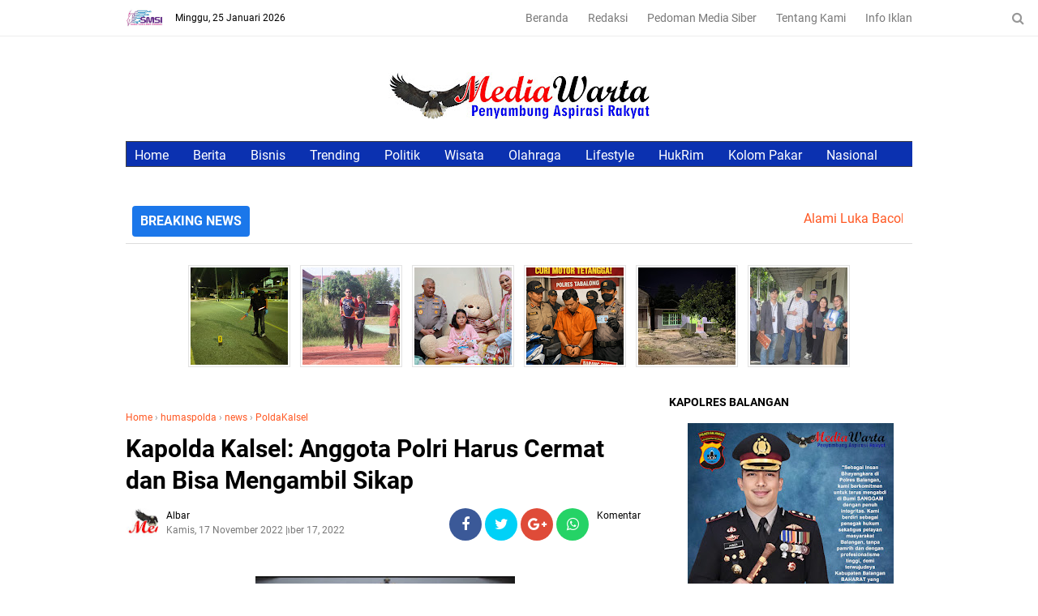

--- FILE ---
content_type: text/html; charset=UTF-8
request_url: https://www.mediawarta.net/2022/11/kapolda-kalsel-anggota-polri-harus.html
body_size: 40943
content:
<!DOCTYPE html>
<HTML dir='ltr'>
<!--<head>-->;head>
<script async='async' crossorigin='anonymous' src='https://pagead2.googlesyndication.com/pagead/js/adsbygoogle.js?client=ca-pub-5081935567081815'></script><!--<head>-->
<meta content='1GgcTohx1AoblgIoy-ffJzrtHG_MaGweKZvONDW5S24' name='google-site-verification'/>
<script async='async' crossorigin='anonymous' src='https://pagead2.googlesyndication.com/pagead/js/adsbygoogle.js?client=ca-pub-5081935567081815'></script>
  
  https://schema.org
  
<meta charset='utf-8'/>
<meta content='width=device-width, initial-scale=1' name='viewport'/>
<meta content='XMLThemes' name='author'/>
<meta content='sitelinkssearchbox' name='google'/>
<meta content='#ff5722' name='theme-color'/>
<meta content='#ff5722' name='msapplication-navbutton-color'/>
<meta content='#ff5722' name='apple-mobile-web-app-status-bar-style'/>
<meta content='yes' name='apple-mobile-web-app-capable'/>
<include expiration='7d' path='*.css'></include>
<include expiration='7d' path='*.js'></include>
<include expiration='3d' path='*.gif'></include>
<include expiration='3d' path='*.jpeg'></include>
<include expiration='3d' path='*.jpg'></include>
<include expiration='3d' path='*.png'></include>
<meta content='text/html; charset=UTF-8' http-equiv='Content-Type'/>
<meta content='blogger' name='generator'/>
<link href='https://www.mediawarta.net/favicon.ico' rel='icon' type='image/x-icon'/>
<link href='https://www.mediawarta.net/2022/11/kapolda-kalsel-anggota-polri-harus.html' rel='canonical'/>
<link rel="alternate" type="application/atom+xml" title="Media Warta - Atom" href="https://www.mediawarta.net/feeds/posts/default" />
<link rel="alternate" type="application/rss+xml" title="Media Warta - RSS" href="https://www.mediawarta.net/feeds/posts/default?alt=rss" />
<link rel="service.post" type="application/atom+xml" title="Media Warta - Atom" href="https://www.blogger.com/feeds/5834046631594740577/posts/default" />

<link rel="alternate" type="application/atom+xml" title="Media Warta - Atom" href="https://www.mediawarta.net/feeds/3870424769011408238/comments/default" />
<!--Can't find substitution for tag [blog.ieCssRetrofitLinks]-->
<link href='https://blogger.googleusercontent.com/img/b/R29vZ2xl/AVvXsEj3mVVxhpEEXjcDIF6W345dVhFeBk_2VRN2aB0Dfuom39faDVUJvISN5YnGTNSokFB7y0F3c1m-aQRAPubX4mgIXKD0gsFlIoUVMVVaxd1yh66kWdfgIESXZd9G2aHKucU_Wk25egvsMvAfvEoVpUZdgdK0KvVbZ5i3aqEz9gBU01-GGciYPtmyzSl6/s320/7D197B30-8F30-436A-AD57-B69C55CDCCA5.jpeg' rel='image_src'/>
<meta content='https://www.mediawarta.net/2022/11/kapolda-kalsel-anggota-polri-harus.html' property='og:url'/>
<meta content='Kapolda Kalsel: Anggota Polri Harus Cermat dan Bisa Mengambil Sikap' property='og:title'/>
<meta content='' property='og:description'/>
<meta content='https://blogger.googleusercontent.com/img/b/R29vZ2xl/AVvXsEj3mVVxhpEEXjcDIF6W345dVhFeBk_2VRN2aB0Dfuom39faDVUJvISN5YnGTNSokFB7y0F3c1m-aQRAPubX4mgIXKD0gsFlIoUVMVVaxd1yh66kWdfgIESXZd9G2aHKucU_Wk25egvsMvAfvEoVpUZdgdK0KvVbZ5i3aqEz9gBU01-GGciYPtmyzSl6/w1200-h630-p-k-no-nu/7D197B30-8F30-436A-AD57-B69C55CDCCA5.jpeg' property='og:image'/>
<link href='https://www.mediawarta.net/2022/11/kapolda-kalsel-anggota-polri-harus.html' rel='canonical'/>
<!-- Title -->
<title>Kapolda Kalsel: Anggota Polri Harus Cermat dan Bisa Mengambil Sikap</title>
<meta content='Kapolda Kalsel: Anggota Polri Harus Cermat dan Bisa Mengambil Sikap - Media Warta' name='description'/>
<!-- Meta keywords otomatis homepage, static page, dan post -->
<meta content='Kapolda Kalsel: Anggota Polri Harus Cermat dan Bisa Mengambil Sikap' name='keywords'/>
<!-- Noindex search page, label, dan arsip -->
<!-- Facebook Open Graph Tag -->
<meta content='Kapolda Kalsel: Anggota Polri Harus Cermat dan Bisa Mengambil Sikap' property='og:title'/>
<meta content='article' property='og:type'/>
<meta content='Media Warta' property='og:site_name'/>
<link href='https://blogger.googleusercontent.com/img/b/R29vZ2xl/AVvXsEgoLnPzNs6sULJA7SPn9Th5gfQGpRiupz0ucYoHl8PupmKUoF_C6jxiP0RllmzhuGm_MBC4AH_FUXrFsPeCw1Xq6rPmJpNx7WNfB9boa3Mb7bFws5EHuAScgPYHjVsoEJ3IMxK7lT3JQgkQ/s1600/xmlthemes-icon.png' rel='shortcut icon' sizes='64x64' type='image/x-icon'/>
<head>
<link href='https://www.blogger.com/static/v1/widgets/2944754296-widget_css_bundle.css' rel='stylesheet' type='text/css'/>
<link href='https://www.blogger.com/dyn-css/authorization.css?targetBlogID=5834046631594740577&amp;zx=4ecafa58-9dc8-40e1-83e2-68f8ffe819ed' media='none' onload='if(media!=&#39;all&#39;)media=&#39;all&#39;' rel='stylesheet'/><noscript><link href='https://www.blogger.com/dyn-css/authorization.css?targetBlogID=5834046631594740577&amp;zx=4ecafa58-9dc8-40e1-83e2-68f8ffe819ed' rel='stylesheet'/></noscript>
<meta name='google-adsense-platform-account' content='ca-host-pub-1556223355139109'/>
<meta name='google-adsense-platform-domain' content='blogspot.com'/>

<script async src="https://pagead2.googlesyndication.com/pagead/js/adsbygoogle.js?client=ca-pub-5081935567081815&host=ca-host-pub-1556223355139109" crossorigin="anonymous"></script>

<!-- data-ad-client=ca-pub-5081935567081815 -->

<link rel="stylesheet" href="https://fonts.googleapis.com/css2?display=swap&family=Mukta&family=Dosis&family=Zilla+Slab&family=Playfair+Display&family=Josefin+Sans&family=Dancing+Script&family=Raleway&family=Libre+Franklin"></head>
<script async='async' crossorigin='anonymous' src='https://pagead2.googlesyndication.com/pagead/js/adsbygoogle.js?client=ca-pub-9799126591425404'></script>
<style type="text/css">
<!-- /*<style id='page-skin-1' type='text/css'><!--
body#layout {width: 100% !important;}
body#layout #side-menu {float: left; width: 20%;}body#layout #header{float:left;width:28%}body#layout #header-menu{float:right;width:35.9%}body#layout #mymenu{float:left;width:27%}body#layout #main{float:left;width:62%}body#layout #sidebar-wrapper{float:right;width:32.7%}
body#layout #feat1left, body#layout #feat2left, body#layout #feat3left {float: left; width: 61.9%;}
body#layout #feat1right, body#layout #specialtopic, body#layout #specialtopic2 {float: right; width: 27%;}
body#layout #columns1, body#layout #footer1 {float: left; width: 28%;}
body#layout #columns2, body#layout #footer2 {float: left; width: 28%;}
body#layout #columns3, body#layout #footer3 {float: right; width: 28%;}
body#layout::before {content: "Liputan9 v.1.3"; padding: 5px 10px; position: absolute; right: 20px; top: 20px; z-index: 1;}
/* Newsticker CSS */
#blanter-newsticker{margin:20px 0;position:relative}
#recent_post{position:relative;border-bottom:1px solid #ddd;z-index:9;overflow:hidden;padding:8px;width:100%!important}
#recent_post a{margin:0 15px;line-height:2}
.newstitle{float:left;background:#1b77ea;color:#fff;padding:7px 10px;font-weight:bold;border-radius:4px;text-transform:uppercase}
#recent_post .wrapper{width:1120px;max-width:100%;margin:0 auto}
@media screen and (max-width:684px){
.newstitle{font-size:14px;padding:3px 10px!important}#recent_post{top:60px!important;padding:0!important}#recent_post marquee{width:67%!important;line-height:2}}
/* Related Post Grid by igniel.com */
#ignielRelated{
display:block;
margin:20px 0px;
line-height:1.5em;
}
#ignielRelated h3.title{
font-size:16px;
font-weight:600;
text-align:center;
text-transform:uppercase;
line-height:initial;
}
#ignielRelated h3.title span{
background-color:#fff;
padding:0px 15px;
position:relative;
z-index:1;
}
#ignielRelated h3.title:before{
content: '';
display: block;
position: relative;
top:10px;
width: 100%;
border-top: 2px solid #cccccc;
}
#ignielRelated ul{
margin:20px 0px 0px;
padding:0px;
display:flex;
display:-webkit-flex;
flex-wrap:wrap;
-webkit-flex-wrap:wrap;
-ms-flex-wrap:wrap;
}
#ignielRelated ul li{
list-style:none;
width:calc((100% / 3) - 15px);
text-align:center;
margin-right:20px;
margin-bottom:20px;
padding:0px;
-webkit-margin-start:0px !important;
}
#ignielRelated ul li .thumb{
overflow:hidden;
line-height:0px;
border-radius:7px;
}
#ignielRelated ul li:nth-of-type(3n){
margin-right:0px;
}
#ignielRelated ul li a{
display:block;
}
#ignielRelated ul li a.judul{
color:#000; /* Warna Huruf */
font-weight:600;
margin-top:7px;
}
#ignielRelated ul li a.judul:hover, #ignielRelated ul li:hover a.judul{
color:#ff5722; /* Warna Huruf Ketika Disorot */
}
#ignielRelated ul li a img{
width:100%;
max-height:143px;
transition:all .3s ease;
border:0px;
margin:0px;
}
#ignielRelated ul li a img:hover, #ignielRelated ul li:hover img{
transform:scale(1.1) rotate(-5deg);
filter: brightness(75%);
-webkit-filter: brightness(75%);
}
#ignielRelated .norelated{
text-align:center;
font-weight:600;
}
@media screen and (max-width:480px){
#ignielRelated ul li{
width: calc((100% / 2) - 7.5px);
margin-right:15px;
margin-bottom:15px;
}
#ignielRelated ul li:nth-of-type(3n){
margin-right:15px;
}
#ignielRelated ul li:nth-of-type(2n){
margin-right:0px;
}
}
*/
--></style>
<style type='text/css'>
/*<![CDATA[*/
/* -----------------------------------------------
Theme by XMLThemes.com
----------------------------------------------- */
/*Font*/
@font-face{font-family:'Roboto';font-style:italic;font-weight:400;src:local('Roboto Italic'),local('Roboto-Italic'),url(https://fonts.gstatic.com/s/roboto/v18/KFOkCnqEu92Fr1Mu51xFIzIFKw.woff2) format('woff2');unicode-range:U+0460-052F,U+1C80-1C88,U+20B4,U+2DE0-2DFF,U+A640-A69F,U+FE2E-FE2F}@font-face{font-family:'Roboto';font-style:italic;font-weight:400;src:local('Roboto Italic'),local('Roboto-Italic'),url(https://fonts.gstatic.com/s/roboto/v18/KFOkCnqEu92Fr1Mu51xMIzIFKw.woff2) format('woff2');unicode-range:U+0400-045F,U+0490-0491,U+04B0-04B1,U+2116}@font-face{font-family:'Roboto';font-style:italic;font-weight:400;src:local('Roboto Italic'),local('Roboto-Italic'),url(https://fonts.gstatic.com/s/roboto/v18/KFOkCnqEu92Fr1Mu51xEIzIFKw.woff2) format('woff2');unicode-range:U+1F00-1FFF}@font-face{font-family:'Roboto';font-style:italic;font-weight:400;src:local('Roboto Italic'),local('Roboto-Italic'),url(https://fonts.gstatic.com/s/roboto/v18/KFOkCnqEu92Fr1Mu51xLIzIFKw.woff2) format('woff2');unicode-range:U+0370-03FF}@font-face{font-family:'Roboto';font-style:italic;font-weight:400;src:local('Roboto Italic'),local('Roboto-Italic'),url(https://fonts.gstatic.com/s/roboto/v18/KFOkCnqEu92Fr1Mu51xHIzIFKw.woff2) format('woff2');unicode-range:U+0102-0103,U+0110-0111,U+1EA0-1EF9,U+20AB}@font-face{font-family:'Roboto';font-style:italic;font-weight:400;src:local('Roboto Italic'),local('Roboto-Italic'),url(https://fonts.gstatic.com/s/roboto/v18/KFOkCnqEu92Fr1Mu51xGIzIFKw.woff2) format('woff2');unicode-range:U+0100-024F,U+0259,U+1E00-1EFF,U+2020,U+20A0-20AB,U+20AD-20CF,U+2113,U+2C60-2C7F,U+A720-A7FF}@font-face{font-family:'Roboto';font-style:italic;font-weight:400;src:local('Roboto Italic'),local('Roboto-Italic'),url(https://fonts.gstatic.com/s/roboto/v18/KFOkCnqEu92Fr1Mu51xIIzI.woff2) format('woff2');unicode-range:U+0000-00FF,U+0131,U+0152-0153,U+02BB-02BC,U+02C6,U+02DA,U+02DC,U+2000-206F,U+2074,U+20AC,U+2122,U+2191,U+2193,U+2212,U+2215,U+FEFF,U+FFFD}@font-face{font-family:'Roboto';font-style:italic;font-weight:700;src:local('Roboto Bold Italic'),local('Roboto-BoldItalic'),url(https://fonts.gstatic.com/s/roboto/v18/KFOjCnqEu92Fr1Mu51TzBic3CsTKlA.woff2) format('woff2');unicode-range:U+0460-052F,U+1C80-1C88,U+20B4,U+2DE0-2DFF,U+A640-A69F,U+FE2E-FE2F}@font-face{font-family:'Roboto';font-style:italic;font-weight:700;src:local('Roboto Bold Italic'),local('Roboto-BoldItalic'),url(https://fonts.gstatic.com/s/roboto/v18/KFOjCnqEu92Fr1Mu51TzBic-CsTKlA.woff2) format('woff2');unicode-range:U+0400-045F,U+0490-0491,U+04B0-04B1,U+2116}@font-face{font-family:'Roboto';font-style:italic;font-weight:700;src:local('Roboto Bold Italic'),local('Roboto-BoldItalic'),url(https://fonts.gstatic.com/s/roboto/v18/KFOjCnqEu92Fr1Mu51TzBic2CsTKlA.woff2) format('woff2');unicode-range:U+1F00-1FFF}@font-face{font-family:'Roboto';font-style:italic;font-weight:700;src:local('Roboto Bold Italic'),local('Roboto-BoldItalic'),url(https://fonts.gstatic.com/s/roboto/v18/KFOjCnqEu92Fr1Mu51TzBic5CsTKlA.woff2) format('woff2');unicode-range:U+0370-03FF}@font-face{font-family:'Roboto';font-style:italic;font-weight:700;src:local('Roboto Bold Italic'),local('Roboto-BoldItalic'),url(https://fonts.gstatic.com/s/roboto/v18/KFOjCnqEu92Fr1Mu51TzBic1CsTKlA.woff2) format('woff2');unicode-range:U+0102-0103,U+0110-0111,U+1EA0-1EF9,U+20AB}@font-face{font-family:'Roboto';font-style:italic;font-weight:700;src:local('Roboto Bold Italic'),local('Roboto-BoldItalic'),url(https://fonts.gstatic.com/s/roboto/v18/KFOjCnqEu92Fr1Mu51TzBic0CsTKlA.woff2) format('woff2');unicode-range:U+0100-024F,U+0259,U+1E00-1EFF,U+2020,U+20A0-20AB,U+20AD-20CF,U+2113,U+2C60-2C7F,U+A720-A7FF}@font-face{font-family:'Roboto';font-style:italic;font-weight:700;src:local('Roboto Bold Italic'),local('Roboto-BoldItalic'),url(https://fonts.gstatic.com/s/roboto/v18/KFOjCnqEu92Fr1Mu51TzBic6CsQ.woff2) format('woff2');unicode-range:U+0000-00FF,U+0131,U+0152-0153,U+02BB-02BC,U+02C6,U+02DA,U+02DC,U+2000-206F,U+2074,U+20AC,U+2122,U+2191,U+2193,U+2212,U+2215,U+FEFF,U+FFFD}@font-face{font-family:'Roboto';font-style:normal;font-weight:300;src:local('Roboto Light'),local('Roboto-Light'),url(https://fonts.gstatic.com/s/roboto/v18/KFOlCnqEu92Fr1MmSU5fCRc4EsA.woff2) format('woff2');unicode-range:U+0460-052F,U+1C80-1C88,U+20B4,U+2DE0-2DFF,U+A640-A69F,U+FE2E-FE2F}@font-face{font-family:'Roboto';font-style:normal;font-weight:300;src:local('Roboto Light'),local('Roboto-Light'),url(https://fonts.gstatic.com/s/roboto/v18/KFOlCnqEu92Fr1MmSU5fABc4EsA.woff2) format('woff2');unicode-range:U+0400-045F,U+0490-0491,U+04B0-04B1,U+2116}@font-face{font-family:'Roboto';font-style:normal;font-weight:300;src:local('Roboto Light'),local('Roboto-Light'),url(https://fonts.gstatic.com/s/roboto/v18/KFOlCnqEu92Fr1MmSU5fCBc4EsA.woff2) format('woff2');unicode-range:U+1F00-1FFF}@font-face{font-family:'Roboto';font-style:normal;font-weight:300;src:local('Roboto Light'),local('Roboto-Light'),url(https://fonts.gstatic.com/s/roboto/v18/KFOlCnqEu92Fr1MmSU5fBxc4EsA.woff2) format('woff2');unicode-range:U+0370-03FF}@font-face{font-family:'Roboto';font-style:normal;font-weight:300;src:local('Roboto Light'),local('Roboto-Light'),url(https://fonts.gstatic.com/s/roboto/v18/KFOlCnqEu92Fr1MmSU5fCxc4EsA.woff2) format('woff2');unicode-range:U+0102-0103,U+0110-0111,U+1EA0-1EF9,U+20AB}@font-face{font-family:'Roboto';font-style:normal;font-weight:300;src:local('Roboto Light'),local('Roboto-Light'),url(https://fonts.gstatic.com/s/roboto/v18/KFOlCnqEu92Fr1MmSU5fChc4EsA.woff2) format('woff2');unicode-range:U+0100-024F,U+0259,U+1E00-1EFF,U+2020,U+20A0-20AB,U+20AD-20CF,U+2113,U+2C60-2C7F,U+A720-A7FF}@font-face{font-family:'Roboto';font-style:normal;font-weight:300;src:local('Roboto Light'),local('Roboto-Light'),url(https://fonts.gstatic.com/s/roboto/v18/KFOlCnqEu92Fr1MmSU5fBBc4.woff2) format('woff2');unicode-range:U+0000-00FF,U+0131,U+0152-0153,U+02BB-02BC,U+02C6,U+02DA,U+02DC,U+2000-206F,U+2074,U+20AC,U+2122,U+2191,U+2193,U+2212,U+2215,U+FEFF,U+FFFD}@font-face{font-family:'Roboto';font-style:normal;font-weight:400;src:local('Roboto'),local('Roboto-Regular'),url(https://fonts.gstatic.com/s/roboto/v18/KFOmCnqEu92Fr1Mu72xKOzY.woff2) format('woff2');unicode-range:U+0460-052F,U+1C80-1C88,U+20B4,U+2DE0-2DFF,U+A640-A69F,U+FE2E-FE2F}@font-face{font-family:'Roboto';font-style:normal;font-weight:400;src:local('Roboto'),local('Roboto-Regular'),url(https://fonts.gstatic.com/s/roboto/v18/KFOmCnqEu92Fr1Mu5mxKOzY.woff2) format('woff2');unicode-range:U+0400-045F,U+0490-0491,U+04B0-04B1,U+2116}@font-face{font-family:'Roboto';font-style:normal;font-weight:400;src:local('Roboto'),local('Roboto-Regular'),url(https://fonts.gstatic.com/s/roboto/v18/KFOmCnqEu92Fr1Mu7mxKOzY.woff2) format('woff2');unicode-range:U+1F00-1FFF}@font-face{font-family:'Roboto';font-style:normal;font-weight:400;src:local('Roboto'),local('Roboto-Regular'),url(https://fonts.gstatic.com/s/roboto/v18/KFOmCnqEu92Fr1Mu4WxKOzY.woff2) format('woff2');unicode-range:U+0370-03FF}@font-face{font-family:'Roboto';font-style:normal;font-weight:400;src:local('Roboto'),local('Roboto-Regular'),url(https://fonts.gstatic.com/s/roboto/v18/KFOmCnqEu92Fr1Mu7WxKOzY.woff2) format('woff2');unicode-range:U+0102-0103,U+0110-0111,U+1EA0-1EF9,U+20AB}@font-face{font-family:'Roboto';font-style:normal;font-weight:400;src:local('Roboto'),local('Roboto-Regular'),url(https://fonts.gstatic.com/s/roboto/v18/KFOmCnqEu92Fr1Mu7GxKOzY.woff2) format('woff2');unicode-range:U+0100-024F,U+0259,U+1E00-1EFF,U+2020,U+20A0-20AB,U+20AD-20CF,U+2113,U+2C60-2C7F,U+A720-A7FF}@font-face{font-family:'Roboto';font-style:normal;font-weight:400;src:local('Roboto'),local('Roboto-Regular'),url(https://fonts.gstatic.com/s/roboto/v18/KFOmCnqEu92Fr1Mu4mxK.woff2) format('woff2');unicode-range:U+0000-00FF,U+0131,U+0152-0153,U+02BB-02BC,U+02C6,U+02DA,U+02DC,U+2000-206F,U+2074,U+20AC,U+2122,U+2191,U+2193,U+2212,U+2215,U+FEFF,U+FFFD}@font-face{font-family:'Roboto';font-style:normal;font-weight:700;src:local('Roboto Bold'),local('Roboto-Bold'),url(https://fonts.gstatic.com/s/roboto/v18/KFOlCnqEu92Fr1MmWUlfCRc4EsA.woff2) format('woff2');unicode-range:U+0460-052F,U+1C80-1C88,U+20B4,U+2DE0-2DFF,U+A640-A69F,U+FE2E-FE2F}@font-face{font-family:'Roboto';font-style:normal;font-weight:700;src:local('Roboto Bold'),local('Roboto-Bold'),url(https://fonts.gstatic.com/s/roboto/v18/KFOlCnqEu92Fr1MmWUlfABc4EsA.woff2) format('woff2');unicode-range:U+0400-045F,U+0490-0491,U+04B0-04B1,U+2116}@font-face{font-family:'Roboto';font-style:normal;font-weight:700;src:local('Roboto Bold'),local('Roboto-Bold'),url(https://fonts.gstatic.com/s/roboto/v18/KFOlCnqEu92Fr1MmWUlfCBc4EsA.woff2) format('woff2');unicode-range:U+1F00-1FFF}@font-face{font-family:'Roboto';font-style:normal;font-weight:700;src:local('Roboto Bold'),local('Roboto-Bold'),url(https://fonts.gstatic.com/s/roboto/v18/KFOlCnqEu92Fr1MmWUlfBxc4EsA.woff2) format('woff2');unicode-range:U+0370-03FF}@font-face{font-family:'Roboto';font-style:normal;font-weight:700;src:local('Roboto Bold'),local('Roboto-Bold'),url(https://fonts.gstatic.com/s/roboto/v18/KFOlCnqEu92Fr1MmWUlfCxc4EsA.woff2) format('woff2');unicode-range:U+0102-0103,U+0110-0111,U+1EA0-1EF9,U+20AB}@font-face{font-family:'Roboto';font-style:normal;font-weight:700;src:local('Roboto Bold'),local('Roboto-Bold'),url(https://fonts.gstatic.com/s/roboto/v18/KFOlCnqEu92Fr1MmWUlfChc4EsA.woff2) format('woff2');unicode-range:U+0100-024F,U+0259,U+1E00-1EFF,U+2020,U+20A0-20AB,U+20AD-20CF,U+2113,U+2C60-2C7F,U+A720-A7FF}@font-face{font-family:'Roboto';font-style:normal;font-weight:700;src:local('Roboto Bold'),local('Roboto-Bold'),url(https://fonts.gstatic.com/s/roboto/v18/KFOlCnqEu92Fr1MmWUlfBBc4.woff2) format('woff2');unicode-range:U+0000-00FF,U+0131,U+0152-0153,U+02BB-02BC,U+02C6,U+02DA,U+02DC,U+2000-206F,U+2074,U+20AC,U+2122,U+2191,U+2193,U+2212,U+2215,U+FEFF,U+FFFD} 
@font-face{font-family:FontAwesome;src:url(https://maxcdn.bootstrapcdn.com/font-awesome/4.5.0/fonts/fontawesome-webfont.eot?v=4.5.0);src:url(https://maxcdn.bootstrapcdn.com/font-awesome/4.5.0/fonts/fontawesome-webfont.eot?#iefix&v=4.5.0) format('embedded-opentype'),url(https://maxcdn.bootstrapcdn.com/font-awesome/4.5.0/fonts/fontawesome-webfont.woff2?v=4.5.0) format('woff2'),url(https://maxcdn.bootstrapcdn.com/font-awesome/4.5.0/fonts/fontawesome-webfont.woff?v=4.5.0) format('woff'),url(https://maxcdn.bootstrapcdn.com/font-awesome/4.5.0/fonts/fontawesome-webfont.ttf?v=4.5.0) format('truetype'),url(https://maxcdn.bootstrapcdn.com/font-awesome/4.5.0/fonts/fontawesome-webfont.svg?v=4.5.0#fontawesomeregular) format('svg');font-weight:400;font-style:normal}
/*Icon*/
.fa{display:inline-block;font:normal normal normal 14px/1 FontAwesome;font-size:inherit;text-rendering:auto;-webkit-font-smoothing:antialiased;-moz-osx-font-smoothing:grayscale;transform:translate(0,0)}.fa-lg{font-size:1.33333333em;line-height:.75em;vertical-align:-15%}.fa-fw{width:1.28571429em;text-align:center}.fa-google-plus:before{content:"\f0d5"}.fa-google-plus-square:before{content:"\f0d4"}.fa-facebook-square:before{content:"\f082"}.fa-facebook:before{content:"\f09a"}.fa-twitter-square:before{content:"\f081"}.fa-twitter:before{content:"\f099"}.fa-plus:before{content:"\f067"}.fa-linkedin-square:before{content:"\f08c"}.fa-youtube:before{content:"\f167"}.fa-plus-square:before{content:"\f0fe"}.fa-bell:before{content:"\f0f3"}.fa-code:before{content:"\f121"}.fa-file-audio-o:before{content:"\f1c7"}.fa-paint-brush:before{content:"\f1fc"}.fa-adjust:before{content:"\f042"}.fa-search:before{content:"\f002"}.fa-home:before{content:"\f015"}.fa-angle-right:before{content:"\f105"}.fa-user:before{content:"\f007"}.fa-calendar-check-o:before{content:"\f274"}.fa-tags:before{content:"\f02c"}.fa-pencil-square-o:before{content:"\f044"}.fa-refresh:before{content:"\f021"}.fa-times:before{content:"\f00d"}.fa-plus-square-o:before{content:"\f196"}.fa-minus-square-o:before{content:"\f147"}.fa-chevron-left:before{content:"\f053"}.fa-chevron-right:before{content:"\f054"}.fa-map-marker:before{content:"\f041"}.fa-smile-o:before{content:"\f118"}.fa-commenting:before{content:"\f27a"}.fa-navicon:before,.fa-reorder:before,.fa-bars:before{content:"\f0c9"}.fa-linkedin:before{content:"\f0e1"}.fa-calendar:before{content:"\f073"}.fa-comments:before{content:"\f086"}.fa-print:before{content:"\f02f"}.fa-briefcase:before{content:"\f0b1"}.fa-motorcycle:before{content:"\f21c"}.fa-female:before{content:"\f182"}.fa-gear:before,.fa-cog:before{content:"\f013"}.fa-coffee:before{content:"\f0f4"}.fa-globe:before{content:"\f0ac"}.fa-youtube-play:before{content:"\f16a"}.fa-comment:before{content:"\f075"}.fa-chevron-circle-up:before{content:"\f139"}.fa-reply:before{content:"\f112"}.fa-3x{font-size:3em}.fa-pinterest:before{content:"\f0d2"}.fa-share:before {content: "\f064";}.fa-angle-double-left:before {content: "\f100";}
.fa-angle-double-right:before {content: "\f101";}.fa-whatsapp:before {content: "\f232";}.fa-envelope-open-o:before {content: "\f2b7";}.fa-send:before,.fa-paper-plane:before {content: "\f1d8";}.fa-instagram:before {content: "\f16d";}.fa-feed:before,.fa-rss:before {content: "\f09e";}.fa-photo:before,.fa-image:before,.fa-picture-o:before {content: "\f03e";}.fa-star-o:before {content: "\f006";}.fa-clock-o:before {content: "\f017";}.fa-fire:before {content: "\f06d";}.fa-thumbs-o-up:before {content: "\f087";}
/*Menu Atas*/
#side-menu h2{display:none}.dialog-box{background:#fff none repeat scroll 0 0;margin:auto;padding:0 15px 10px;position:relative;text-align:center;top:44px;width:auto;z-index:5}.dialog-box input[type="text"]{background:#f2f2f2 none repeat scroll 0 0;border:medium none;box-sizing:border-box;color:#999;font:12px "Roboto",Arial,"Lucida Grande",sans-serif;height:45px;max-width:970px;padding:10px;transition:all 0.2s ease 0s;width:100%}.overlay{background:rgba(255,255,255,1) none repeat scroll 0 0;height:100%;left:0;position:fixed;top:0;width:100%}.overlay .overlay-close{background:red none repeat scroll 0 0;border:medium none;border-radius:50%;color:#fff;cursor:pointer;float:left;height:30px;outline:medium none;position:absolute;right:10px;top:-37px;width:30px;z-index:100}.overlay .dialog-inner{height:auto;position:relative;text-align:center;top:0}.overlay-mbl{opacity:0;transition:opacity 0.5s ease 0s,visibility 0s ease 0.5s;visibility:hidden;z-index:100}.overlay-mbl.open{opacity:1;transition:opacity 0.5s ease 0s;visibility:visible}#trigger-overlay{cursor:pointer;height:45px;line-height:45px;position:absolute;right:0;text-align:center;top:0;width:50px;z-index:100}#trigger-overlay img{height:auto;width:21px}#trigger-overlay a{color:#979797;text-decoration:none}.search-popup-inner{border-top:1px solid #ededed;padding:10px 0 0}.showmenu{color:#979797;cursor:pointer;float:left;font-size:21px;height:45px;left:0;position:fixed;top:0;width:50px;z-index:999}#side-menu .widget-content{margin:0}.sidenav{background:#fff none repeat scroll 0 0;display:none;height:100%;left:0;overflow-x:hidden;position:fixed;text-align:left;top:45px;transition:all 0.5s ease 0s;width:100%;z-index:9999}.sidenav .closebtn{background:#fff none repeat scroll 0 0;display:block;font-size:26px;height:45px;left:0;position:fixed;top:0;width:100%}.sidenav .closebtn a{border-bottom:1px solid #eee;color:#ff5722;display:block;font-weight:700;line-height:45px;padding:0 0 0 20px}.border1menu,.border2menu,.border3menu{border-top:1px solid #979797;display:block;margin:13px auto 0;text-align:center;width:23px}.border2menu{margin:6px auto 0}.border3menu{margin:6px auto 0}.menu{font-size:18px;padding:0 0 60px}.menu a,.menu-star a{color:#000;display:block}.menu a:hover,.menu-star a:hover{font-weight:700}.menu li::before{color:#ff5722;content: "#";font-size:30px;font-weight:100;margin:-10px 0 0 -38px;position:absolute}.fa.fa-star-o,.fa.fa-clock-o,.fa-fire,.fa-thumbs-o-up{color:#ff5722;font-size:26px!important;margin:0 0 0 -40px;position:absolute}.menu-star li,.menu li{list-style:outside none none;padding:15px 15px 15px 60px}.menu-star{border-bottom:1px solid #eee;font-size:18px;padding:15px 0}
/*CSS Reset*/
html,body,div,span,applet,object,iframe,p,blockquote,pre,a,abbr,acronym,address,big,cite,code,del,dfn,em,img,ins,kbd,q,s,samp,small,strike,strong,sub,sup,tt,var,u,i,center,dl,dt,dd,ol,ul,li,fieldset,form,label,legend,table,caption,tbody,tfoot,thead,tr,th,td,article,aside,canvas,details,embed,figure,figcaption,footer,header,hgroup,menu,nav,output,ruby,section,summary,time,mark,audio,video {margin:0;outline: medium none !important;padding:0;border:0;font-size:100%;font:inherit;vertical-align:baseline;text-decoration: none !important;}zz{bottom:0;color:transparent;font-size:1px;position:absolute;visibility:hidden;z-index:-999}
article,aside,details,figcaption,figure,footer,header,hgroup,menu,nav,section{display:block;}*{margin:0;padding:0;}html{display:block;}blockquote,q{quotes:none;}blockquote:before,blockquote:after,q:before,q:after{content:&#39;&#39;;content:none;}table{border-collapse:collapse;border-spacing:0;}#navbar-iframe, #header-menu h2, #top-ads h2 {height:0;visibility:hidden;display:none;}iframe {width: 100%;}.post-body i{font-style:italic}.post-body blockquote{color:#657786;font:italic 16px georgia}.post-body blockquote::before{color:#c6e7fb;content:"\f10d";font-family:fontawesome;margin:0 5px 0 0}.post-body blockquote::after{color:#c6e7fb;content:"\f10e";font-family:fontawesome;margin:0 0 0 5px}.post-body u{border-bottom:1px solid}.tr-caption{color:#767676;font-size:12px;padding:0 0 5px 0;text-align:left!important}#page-loader{display:none;background:#fff none repeat scroll 0 0;bottom:0;left:0;position:fixed!important;right:0;top:0;z-index:999999}.page-loader{color:#000;position:fixed;text-align:center;top:50%;transform:translate(0%,-50%);width:100%}img{max-width:100%!important;width:auto}
/*Global*/
body{background:#fff none repeat scroll 0 0;color:#444;font-family:"Roboto",Arial,"Lucida Grande",sans-serif;line-height:1.5;margin:0;padding:0;transition:all 0.31s ease 0s}object,embed,input::-moz-focus-inner{outline:0;border:0;transition:all 0.31s ease 0s;text-decoration:none}a{color:#ff5722}a:hover{transition:all 0.31s ease 0s}img:hover{filter:saturate(1.5);transition:all 0.31s ease 0s}.separator a{margin:0!important}.post-body ul,.post-body ol{margin:0 0 0 15px}.post-body h2{font-size:16px;line-height: 1.3;}#header-menu .widget-content{margin:0}#top-ads{margin:0 auto;max-width:970px;overflow:hidden;padding:65px 0 0;text-align:center;width:auto}
/*JQuery Image*/
.lighter,.lighter *{transition:all 0.31s ease 0s}.lighter{position:fixed;top:0;bottom:0;left:0;right:0;z-index:400000;opacity:1}.lighter.fade{opacity:0}.lighter.fade .lighter-container{transform:scale(.5)}.lighter img{width:100%;height:100%}.lighter .lighter-overlay{background:rgba(0,0,0,.75);height:100%;width:100%}.lighter .lighter-container{background:white;position:absolute;z-index:400000;top:50%;left:50%;right:50%;bottom:50%;box-shadow:0 2px 8px rgba(0,0,0,.5)}.lighter .lighter-container .lighter-close{top:0;right:0;width:30px;height:30px;margin:-15px;line-height:30px;font-size:16pt;font-family:Helvetica,Arial,serif}.lighter .lighter-container .lighter-next{display:none;right:40px;top:50%;width:40px;height:40px;margin:-20px 0;line-height:34px;font-size:32pt;font-family:Times,serif}.lighter .lighter-container .lighter-prev{display:none;left:40px;top:50%;width:40px;height:40px;margin:-20px;line-height:24pt;font-size:34px;font-family:Times,serif}.lighter .lighter-container .lighter-next,.lighter .lighter-container .lighter-prev,.lighter .lighter-container .lighter-close{cursor:pointer;position:absolute;z-index:800000;text-align:center;border-radius:40px;color:rgba(255,255,255,.8);background:rgba(255,0,0,.6)}.lighter .lighter-container .lighter-next:hover,.lighter .lighter-container .lighter-prev:hover,.lighter .lighter-container .lighter-close:hover{color:white;text-decoration:none;background:rgba(255,0,0,.9)}.lighter .lighter-container .lighter-next:active,.lighter .lighter-container .lighter-prev:active,.lighter .lighter-container .lighter-close:active{color:white;background:rgba(0,0,0,.6)}
/*Header*/
header{background:#fff none repeat scroll 0 0;border-bottom:1px solid #ededed;overflow:hidden;top:0;position:fixed;width:100%;z-index:99}#header-wrapper{margin:0 auto;max-width:1000px;overflow:hidden;width:auto}#header{float:left;height:44px;margin:0 15px;overflow:hidden;position:relative;max-width:200px;width:auto}#header-inner img{height:24px;padding:10px 0;width:auto}.tglhariini{color:#000;float:left;font-size:12px;margin:13px 0 0;max-width:200px}.tglhariini-side{color:#000;font:italic 14px georgia;position:fixed;right:15px;top:12px}#header-menu{float:right;line-height:24px;margin:0 5px 0 0;max-width:565px;width:100%;text-align:right}#header-menu ul{margin:0;overflow-x:auto;text-align:right;white-space:nowrap}#header-menu li{display:inline-block}#header-menu a{border-bottom:2px solid transparent;color:#787878;display:block;font-size:14px;padding:10px 10px 8px 10px;text-decoration:none}#header-menu a:hover{border-bottom:2px solid #ff5722;color:#000;text-decoration:none}#xmlthemes-feat-box{margin:0 auto;max-width:970px;width:auto}.outer-wrapper{margin:0 auto;max-width:970px;overflow:hidden;width:auto}.SEO{color:transparent;font-size:1px;position:absolute;text-indent:-999px;top:0}.main-wrapper{float:left;width:640px}.post{background:#fff none repeat scroll 0 0;border-top:1px solid #e5e5e5;height:112px;overflow:hidden;padding:20px 0}.img-thumbnail{float:left;margin:0 20px 0 0;overflow:hidden}.post img{height:112px;object-fit:cover;object-position:0 0;width:200px}
/*XMLThemes Box*/
#feat1right h2{display:none}#xmlthemes-feat1,#xmlthemes-feat2,#xmlthemes-feat3{overflow:hidden}#feat1left,#feat2left,#feat3left{float:left;max-width:640px;width:auto}#feat1right,#specialtopic,#specialtopic2{float:right;width:300px}#main::before{background:#fff none repeat scroll 0 0;border-bottom:2px solid #ff5722;box-sizing:border-box;color:#000;content:"Indeks Berita";font-size:12px;height:auto;padding:0 2px 2px 0;position:relative;text-transform:uppercase;top:0}
/*Berita Utama*/
.xmlthemes_top{border-bottom:1px solid #e5e5e5;display:block;margin:0 0 10px;padding:0 0 10px;text-align:left}.xmlthemes_bottom::before{color:#000;content:"Berita Utama Lainnya";font-weight:700;margin:0 10px;text-transform:uppercase}ul.xmlthemes_thumbs2 li{box-sizing:border-box;float:left;height:100%;list-style:outside none none;width:33.33%}.xmlthemes_summary{color:#666;display:block;font-size:13px}.xmlthemes_meta_date{color:#ff5722;font-size:12px}.xmlthemes_bottom{overflow:hidden;display:block;margin:0 -10px;text-align:left}ul.xmlthemes_thumbs2 .cat_thumb2{height:112px;padding:10px 0;width:100%}.xmlthemes_title.xmlthemes_title2{font-size:14px;line-height:1.5;padding:0 10px}span.xmlthemes_title{box-sizing:border-box;display:block;font-size:24px;font-weight:700;line-height:1.3;padding:8px 0;width:100%}.cat_thumb2 img{box-sizing:border-box;height:112px;object-fit:cover;padding:0 10px;width:220px}.xmlthemes_thumbs li{list-style:outside none none}.cat_thumb{height:100%;object-fit:cover;width:100%}#xmlthemes-feat1 .feat1left h2{display:none;margin:3px 0 0;position:absolute}.data-title a{background:#ff5722 none repeat scroll 0 0;color:#fff;padding:5px 10px}.xmlthemes_title a{color:#000}.xmlthemes_title a:hover{color:#ff5722}.xmlthemes_bottom .xmlthemes_meta_date{color:rgba(0,0,0,.4);display:block;font-size:10px!important;margin:0 0 5px;padding:0 10px}#feat1left .xmlthemes_thumbs2 .xmlthemes_summary{display:none}.cat_thumb img{height:auto;width:100%}
/*Topik Populer*/
#Label1 ul{height:181px;overflow:auto}.Label li::before{color:#ff5722;content:"#";float:left;font-size:14px;font-weight:700;margin:0 0 0 -30px}.Label li{background:#fff none repeat scroll 0 0;border-bottom:1px solid #e5e5e5;border-top:1px solid #e5e5e5;font-size:12px;height:25px;line-height:25px;list-style:outside none none;margin:0 0 -1px 30px;padding:5px 0;text-align:left;width:auto}.Label a{color:#444;display:block;font-weight:700;text-transform:uppercase}.Label a:hover{color:#ff5722;text-decoration:none}.list-label-widget-content span{color:#ff5722;float:right;font-size:10px;margin:-25px 10px 0 0;text-align:center;width:30px}
/*Follow Email*/
.FollowByEmail{background:#f4f4f4 none repeat scroll 0 0;border-image:repeating-linear-gradient(-45deg,red 0,red 1em,transparent 0,transparent 2em,#58a 0,#58a 3em,transparent 0,transparent 4em) 5 5 5 5;border-style:solid solid none;border-width:2px;padding:20px 15px;text-align:center}.FollowByEmail h2,#Label1 h2{display:block!important}.follow-by-email-address{border:medium none!important;color:#747474;font:13px "Roboto",Arial,"Lucida Grande",sans-serif;padding:12px;width:86%!important}.follow-by-email-submit{background:#ff5722 none repeat scroll 0 0;border:medium none;color:#fff;cursor:pointer;display:block;font:13px "Roboto",Arial,"Lucida Grande",sans-serif;height:41px!important;margin:0 0 -15px!important;overflow:hidden;padding:12px;width:100%!important}.item-control.blog-admin{display:none!important}#FollowByEmail1 h2{background:rgba(0,0,0,0) none repeat scroll 0 0;box-shadow:none;color:#444!important;font-size:13px!important;font-weight:400;margin:0!important;padding:0;text-align:center!important;text-transform:capitalize!important}#FollowByEmail1 .widget-content{background:transparent none repeat scroll 0 0;margin:0}#FollowByEmail1 img{text-align:center;width:57px}.follow-by-email-inner{margin:10px 0 5px}#FollowByEmail1 span{color:#c0bcbc;display:block;font-size:12px;text-align:left}.widget-item-control{display:none}
/*Follow Media Sosial*/
#top-social{background:#f4f4f4 none repeat scroll 0 0;border-image:repeating-linear-gradient(-45deg,red 0,red 1em,transparent 0,transparent 2em,#58a 0,#58a 3em,transparent 0,transparent 4em) 5 5 5 5;border-style:none solid solid;border-width:2px;overflow:hidden;padding:0 0 20px;text-align:center}#top-social li{display:inline-block;list-style:outside none none;margin:0}#top-social li:hover,#bottom-social li:hover{transition:all 0.31s ease 0s}#top-social li a,#bottom-social li a{color:#fff}#top-social li a:hover,#bottom-social li a:hover{text-decoration:none}#top-social .fa.fa-facebook,#top-social .fa.fa-twitter,#top-social .fa.fa-instagram,#top-social .fa.fa-pinterest,#top-social .fa.fa-google-plus,#top-social .fa.fa-rss,#bottom-social .fa.fa-facebook,#bottom-social .fa.fa-twitter,#bottom-social .fa.fa-instagram,#bottom-social .fa.fa-pinterest,#bottom-social .fa.fa-google-plus,#bottom-social .fa.fa-rss{background:rgba(153,153,153,.8) none repeat scroll 0 0;border-radius:2px;font-size:16px;height:34px;line-height:35px;text-align:center;transition:all 0.31s ease 0s;width:34px}#top-social .fa.fa-facebook,#bottom-social .fa.fa-facebook:hover{background:#3b5998 none repeat scroll 0 0}#top-social .fa.fa-twitter,#bottom-social .fa.fa-twitter:hover{background:#00d1f7 none repeat scroll 0 0}#top-social .fa.fa-instagram,#bottom-social .fa.fa-instagram:hover{background:radial-gradient(circle farthest-corner at 35% 90%,#fec564,transparent 50%) repeat scroll 0 0%,radial-gradient(circle farthest-corner at 0 140%,#fec564,transparent 50%) repeat scroll 0 0%,radial-gradient(ellipse farthest-corner at 0 -25%,#5258cf,transparent 50%) repeat scroll 0 0%,radial-gradient(ellipse farthest-corner at 20% -50%,#5258cf,transparent 50%) repeat scroll 0 0%,radial-gradient(ellipse farthest-corner at 100% 0,#893dc2,transparent 50%) repeat scroll 0 0%,radial-gradient(ellipse farthest-corner at 60% -20%,#893dc2,transparent 50%) repeat scroll 0 0%,radial-gradient(ellipse farthest-corner at 100% 100%,#d9317a,transparent) repeat scroll 0 0%,rgba(0,0,0,0) linear-gradient(#6559ca,#bc318f 30%,#e33f5f 50%,#f77638 70%,#fec66d 100%) repeat scroll 0 0}#top-social .fa.fa-google-plus,#bottom-social .fa.fa-google-plus:hover{background:#df4b38 none repeat scroll 0 0}#top-social .fa.fa-pinterest,#bottom-social .fa.fa-pinterest:hover{background:#ab171e none repeat scroll 0 0}#top-social .fa.fa-rss,#bottom-social .fa.fa-rss:hover{background:#fb8f3d none repeat scroll 0 0}
/*Berita Pilihan*/
#feat2left h2{display:none}#feat1left .xmlthemes_thumbs2 .xmlthemes_summary{display:none}#feat2left ul.xmlthemes_thumbs2 li{border-bottom:1px solid #e5e5e5;height:152px;padding:20px 0;width:100%}#feat2left ul.xmlthemes_thumbs2 .cat_thumb2{float:left;padding:0;width:230px}#feat2left .xmlthemes_bottom::before{display:none}#feat2left .xmlthemes_top{border-top:3px solid #eee;margin:0;padding:20px 0;overflow:hidden}#feat2left .xmlthemes_bottom .xmlthemes_meta_date{color:#ff5722;margin:0;padding:0}#feat2left .xmlthemes_title.xmlthemes_title2{font-size:16px;line-height:1.3}#feat2left .xmlthemes_summary{height:42px;overflow:hidden}#feat2left .cat_thumb img{float:left;height:112px;margin:0 20px 0 0;object-fit:cover;width:200px}#feat2left .xmlthemes_title{font-size:16px;padding:5px 0}#feat2left .xmlthemes_bottom{margin:0 0 0 -10px}#feat2left ul.xmlthemes_thumbs2 li:nth-child(3){display:none}#feat2left .xmlthemes_meta_date{display:block;font-size:11px!important}
/*Special Topic 1*/
#specialtopic h2{background:#223267 url(https://blogger.googleusercontent.com/img/b/R29vZ2xl/AVvXsEjX3AaWwHYzVDn0gctb65j2ZP0dFuNGUtY2kg8_TOhhUt5Ep4eisWilfrcNpcAqbD2T5zKteFNSKSo1t770WBnZoyA9keX3Jho-ssNGHYAWJaY1OvAZvl9cW65Qm63ifafySUBAt1niy0eS/s1600/weback.png) repeat scroll 0 0 / 100% 46px;font-size:17px!important;margin:0!important;padding:10px 15px}#specialtopic .data-title a{background:transparent none repeat scroll 0 0;color:#fff;letter-spacing:1px;padding:0}#specialtopic .cat_thumb img{height:170px;margin:-1px;object-fit:cover;width:300px}#specialtopic ul.xmlthemes_thumbs2 li:nth-child(3),#specialtopic .xmlthemes_meta_date,#specialtopic .xmlthemes_summary,#specialtopic .xmlthemes_bottom::before{display:none;padding:0!important}#specialtopic span.xmlthemes_title{font-size:14px!important;line-height:1.5;padding:3px 10px}#specialtopic ul.xmlthemes_thumbs2 li{border:1px solid #e5e8f5;margin:-1px 0 0;padding:10px;width:100%}#specialtopic ul.xmlthemes_thumbs2 .cat_thumb2{float:left;height:60px;margin:0 10px 0 0;padding:0;width:60px}#specialtopic .cat_thumb2 img{height:60px;padding:0;width:60px}#specialtopic .xmlthemes_bottom{background:#fafbff none repeat scroll 0 0;margin:0}#specialtopic .xmlthemes_top{background:#fafbff none repeat scroll 0 0;border:1px solid #e5e8f5;margin:0;padding:0 0 5px}#specialtopic span.xmlthemes_title2{font-weight:400;padding:0!important}#specialtopic .xmlthemes_title a{color:#223267}#specialtopic .xmlthemes_title a:hover{color:#842d98}
/*Berita Foto*/
#feat3left h2,#feat3left span.xmlthemes_title,#feat3left .xmlthemes_summary,#feat3left .xmlthemes_meta_date,#feat3left .xmlthemes_bottom::before{display:none}#feat3left .xmlthemes_top{border:medium none;float:left;margin:0;overflow:hidden;padding:0}#feat3left .xmlthemes_bottom{margin:0}#feat3left ul.xmlthemes_thumbs2 li:nth-child(3) .cat_thumb2::before{background:rgba(0,0,0,.3) none repeat scroll 0 0;box-sizing:border-box;color:#fff;content:"\f03e +";font-family:fontawesome;font-size:34px;height:112px;letter-spacing:5px;padding:32px 0;position:absolute;text-align:center;width:200px}#feat3left ul.xmlthemes_thumbs2 li:nth-child(3) .cat_thumb2:hover:before{background:transparent none repeat scroll 0 0;transition:all 0.31s ease 0s}#feat3left ul.xmlthemes_thumbs2 .cat_thumb2{padding:0}#feat3left ul.xmlthemes_thumbs2 li{width:100%}#feat3left .cat_thumb2 img{padding:0}#feat3left .cat_thumb img{clear:both;float:left;height:336px;object-fit:cover;width:440px}
/*Special Topic 2*/
#specialtopic2 .data-title a{background:transparent none repeat scroll 0 0;color:#000;padding:0}#specialtopic2 .cat_thumb img{height:170px;object-fit:cover;width:300px}#specialtopic2 ul.xmlthemes_thumbs2 li:nth-child(3),#specialtopic2 .xmlthemes_meta_date,#specialtopic2 .xmlthemes_summary,#specialtopic2 .xmlthemes_bottom::before{display:none;padding:0!important}#specialtopic2 span.xmlthemes_title{font-size:14px!important;line-height:1.5;padding:3px 0}#specialtopic2 ul.xmlthemes_thumbs2 li{border-top:1px solid #eee;margin:-1px 0 0;padding:10px 0;width:100%}#specialtopic2 ul.xmlthemes_thumbs2 .cat_thumb2{float:left;height:60px;margin:0 10px 0 0;padding:0;width:60px}#specialtopic2 .cat_thumb2 img{height:60px;padding:0;width:60px}#specialtopic2 .xmlthemes_bottom{margin:0}#specialtopic2 .xmlthemes_top{margin:0;padding:0 0 5px}#specialtopic2 span.xmlthemes_title2{padding:0!important}#specialtopic2 .xmlthemes_title a{color:#444}#specialtopic2 .xmlthemes_title a:hover{color:#ff5722}
/*Video*/
#xmlthemes-video h2,#xmlthemes-video .xmlthemes_summary,#xmlthemes-video .xmlthemes_meta_date,#xmlthemes-video .xmlthemes_bottom::before{display:none}#xmlthemes-video .xmlthemes_top{display:none}#xmlthemes-video .cat_thumb{float:right;height:90px;object-fit:cover;width:120px}#xmlthemes-video .xmlthemes_bottom{margin:0 0 0 -10px}#xmlthemes-video ul.xmlthemes_thumbs2 li{padding:0 0 0 10px}#xmlthemes-video span.xmlthemes_title{border:1px solid red;font-size:14px;height:90px;padding:0;width:90px}#xmlthemes-video .xmlthemes_title a{color:transparent;display:block;height:90px;overflow:hidden}#xmlthemes-video .xmlthemes_title a::before{color:red;content:"\f16a";font-family:fontawesome;font-size:36px;height:54px;line-height:54px;margin:19px 0 0 17px;position:absolute;text-align:center;width:54px}#xmlthemes-video ul.xmlthemes_thumbs2 .cat_thumb2{float:right;height:90px;padding:0;width:120px}#xmlthemes-video .cat_thumb2 img{border-bottom: 1px solid red;border-right: 1px solid red;border-top: 1px solid red;height:90px;padding:0;width:120px}#xmlthemes-video .cat_thumb img{height:90px;width:120px;float:right}#xmlthemes-video .xmlthemes_thumbs li{height:90px}
/*Popular Post*/
#PopularPosts1 li:nth-child(2) .item-thumbnail img, #PopularPosts1 li:nth-child(3) .item-thumbnail img, #PopularPosts1 li:nth-child(4) .item-thumbnail img, #PopularPosts1 li:nth-child(5) .item-thumbnail img, #PopularPosts1 li:nth-child(6) .item-thumbnail img, #PopularPosts1 li:nth-child(7) .item-thumbnail img, #PopularPosts1 li:nth-child(8) .item-thumbnail img, #PopularPosts1 li:nth-child(9) .item-thumbnail img, #PopularPosts1 li:nth-child(10) .item-thumbnail img {height: 60px; object-fit: cover; width: 60px}
.item-thumbnail{border-right:1px solid #eee;float:left;height:60px;margin:0 10px 0 0;padding:0 10px 0 0;width:60px}
#PopularPosts1 ul{counter-reset:popcount;padding-left:0}#PopularPosts1 h2::after{color:#ff5722;content:"\f005""\f005""\f005""\f005""\f005";float:right;font-family:fontawesome;font-size:10px;letter-spacing:2px;margin: 3px 0 0}
#PopularPosts1 li:first-child .item-title::before{border-radius:0;border-right:1px solid #fff;color:#fff;content:counter(popcount,decimal);counter-increment:popcount;float:left;font-size:56px;font-weight:700;height:56px;letter-spacing:-10px;line-height:56px;list-style-type:none;margin:0 10px 0 0;padding:0 10px 0 0;position:relative;text-align:center;width:60px}#PopularPosts1 .item-title::before{border-radius:50%;color:#fff;content:counter(popcount,decimal);counter-increment:popcount;font-size:14px;font-weight:700;height:20px;line-height:21px;margin:0 10px 0 -83px;position:absolute;text-align:center;width:20px}
#PopularPosts1 ul{margin:0;padding:0}#PopularPosts1 li{border-top:1px solid #eee;list-style:outside none none;padding:10px 0;text-align:left}#PopularPosts1 .item-title{font-size:14px;padding:0}#PopularPosts1 .item-snippet{display:none}#PopularPosts1 li:first-child{background:#f6f6f6 none repeat scroll 0 0;padding:0 0 10px}#PopularPosts1 li:first-child .item-title a{color:#fff;padding:0 10px 0 0}#PopularPosts1 li:first-child{background:#ff5722 none repeat scroll 0 0;padding:0 0 10px}#PopularPosts1 li:first-child .item-thumbnail{height:170px;overflow:hidden;margin:0 0 10px;width:300px;display:block}#PopularPosts1 a{color:#444;display:block;font-weight:700;line-height: 1.3}.post-title.entry-title a:hover,#PopularPosts1 a:hover,.related-post-title:hover{color:#ff5722;transition:all 0.31s ease 0s}#PopularPosts1 li::after{color:#ff5722;float:right;font-family:fontawesome;font-size:10px;letter-spacing:2px;margin:-17px 0 0;padding:0 0 0 10px;position:relative}#PopularPosts1 li:nth-child(2):after{content:"\f005""\f005""\f005""\f005""\f123"}#PopularPosts1 li:nth-child(3):after{content:"\f005""\f005""\f005""\f005""\f006"}#PopularPosts1 li:nth-child(4):after{content:"\f005""\f005""\f005""\f123""\f006"}#PopularPosts1 li:nth-child(5):after{content:"\f005""\f005""\f005""\f006""\f006"}#PopularPosts1 li:nth-child(6):after{content:"\f005""\f005""\f123""\f006""\f006"}#PopularPosts1 li:nth-child(7):after{content:"\f005""\f005""\f006""\f006""\f006"}#PopularPosts1 li:nth-child(8):after{content:"\f005""\f123""\f006""\f006""\f006"}#PopularPosts1 li:nth-child(9):after{content:"\f005""\f006""\f006""\f006""\f006"}#PopularPosts1 li:nth-child(10):after{content:"\f123""\f006""\f006""\f006""\f006"}#PopularPosts1 li:nth-child(10){display:none}#sidebar-bottom h2{display:none}
/* Recent Post Navigasi */
.recentpostel{background:#fafbff none repeat scroll 0 0;border:1px solid #e5e8f5;display:block;height:60px;margin:-1px 0 0;padding:10px}.recentpostel img{float:left;height:60px;margin:0 10px 0 0!important;object-fit:cover;width:60px!important}.recentpostel h6,.recentpostel h6 a{color:#223267;display:block;font-size:14px;font-weight:400;height:60px;line-height:1.5;margin:0;overflow:hidden;text-align:left;text-decoration:none}.recentpostel h6:hover,.recentpostel h6 a:hover{color:#842d98}.recentpostel p{display:none}#recentpostload{background:#fff url(https://blogger.googleusercontent.com/img/b/R29vZ2xl/AVvXsEjQx9kulgpkKZ1ZqpuC2HpdNo_YuJUWk-2XdYXwafJ3DRMRe_h_LeNFvzDjqxiNwZKNqQ9HPxlM5L4FG7QwaQOcPe6_NHb5CjAjZ5PmFA5BsmGdyP_JWmgyjhdVtsTzdRMy5G61IxHgkaSd/s1600/loadingbox.gif) no-repeat scroll 50% 50%;height:403px;text-align:center}#recentpostsae::before{background:#223267 url(https://blogger.googleusercontent.com/img/b/R29vZ2xl/AVvXsEjX3AaWwHYzVDn0gctb65j2ZP0dFuNGUtY2kg8_TOhhUt5Ep4eisWilfrcNpcAqbD2T5zKteFNSKSo1t770WBnZoyA9keX3Jho-ssNGHYAWJaY1OvAZvl9cW65Qm63ifafySUBAt1niy0eS/s1600/weback.png) repeat scroll 0 0 / 100% 46px;color:#fff;content:"Berita Terbaru";display:block;font-size:17px;font-weight:700;letter-spacing:1px;padding:10px 15px;text-align:left;text-transform:uppercase}#recentpostnavfeed{background:#fafbff none repeat scroll 0 0!important;border:1px solid #e5e8f5;color:#9aa1b9;display:block;font-size:11px;margin:-1px 0 0;overflow:hidden;text-align:center;text-transform:uppercase}#recentpostnavfeed a{background:#fafbff none repeat scroll 0 0;color:#9aa1b9;display:block;padding:5px 10px}#recentpostnavfeed span{padding:5px 10px}#recentpostnavfeed .next{display:block!important;float:right}#recentpostnavfeed .previous{background:#fafbff none repeat scroll 0 0;display:block!important;float:left}#recentpostnavfeed .home{display:none;text-align:center}#recentpostnavfeed span.noactived{background:#fafbff none repeat scroll 0 0}#recentpostnavfeed a:hover{color:#223267}
/* Breadcrumbs */
.breadcrumbs{background:#fff none repeat scroll 0 0;color:#999;font-size:12px;margin:0 0 10px}.breadcrumbs a{color:#ff5722}
/*Top Item*/
.tagdate-item{float:left;width:54%}.topinshare{float:right;text-align:right;width:46%}.topinshare a{text-align:center}.topinshare .fa.fa-facebook,.topinshare .fa.fa-twitter,.topinshare .fa.fa-google-plus,.topinshare .fa.fa-whatsapp,.topinshare .fa.fa-commenting{background:#9b9b9b none repeat scroll 0 0;border-radius:3px;border-radius:50%;color:#fff;font-size:18px;line-height:40px;transition:all 0.31s ease 0s;width:40px}.topinshare .fa.fa-facebook:hover,.topinshare .fa.fa-twitter:hover,.topinshare .fa.fa-google-plus:hover,.topinshare .fa.fa-whatsapp:hover,.topinshare .fa.fa-commenting:hover{opacity:.9}.topinshare .fa.fa-commenting{height:40px}.top-widget-item{display:block;margin:0 0 15px;overflow:hidden}.date-header-item{background:#fff none repeat scroll 0 0;color:#787878;float:left;font-size:12px;position:relative;z-index:10}.date-wib{display:block;overflow:hidden}.item-author{color:#000;font-size:12px}.item-author img{border-radius:50%;float:left;height:40px!important;margin:0 10px 0 0;width:40px!important}.top-author{background:#fff none repeat scroll 0 0;color:#787878;float:left;font-size:11px;margin:0;position:relative;z-index:10}.top-author::after,.date-header-item::after{content:"|";margin:0 0 0 3px}.post-timestamp{color:#787878;font-size:11px;font-weight:400;height:17px;overflow:hidden;position:relative;right:69px;text-align:right;width:133px}.post-author.vcard{display:none}.post-snippet{color:#666;font-size:13px;height:42px;margin:10px 0 0;overflow:hidden}.tagdate-home,.tagdate-item{display:block;margin:0 0 5px;overflow:hidden}.post-labels{background:#fff none repeat scroll 0 0;color:#ff5722;float:left;font-size:11px;font-weight:700;padding:0 5px 0 0;position:relative;text-transform:uppercase;z-index:10}.post-labels a{color:#ff5722}.post-labels span:nth-child(2),.post-labels span:nth-child(3),.post-labels span:nth-child(4),.post-labels span:nth-child(5),.post-labels span:nth-child(6),.post-labels span:nth-child(7){display:none}#sidebar-wrapper{box-sizing:border-box;float:right;font-size:14px;text-align:center;width:300px}#xmlthemes-feat-box h2,#sidebar-wrapper h2{color:#000;font-size:14px;margin:0 0 15px;text-align:left;text-transform:uppercase}.widget-content{background:#fff none repeat scroll 0 0;margin:0 0 20px;text-align:center}#sidebar-wrapper .widget-content img{box-sizing:border-box;margin:0 0 -6px;max-width:300px;width:auto}#sidebar-wrapper li{list-style:none}#sidebar-top,#sidebar-bottom{width:300px}
/*Recent Bottom*/
#three-columns h2{font-size:11px;position:absolute;text-transform:uppercase;z-index:10}#three-columns .xmlthemes_title a{color:#444}#three-columns .xmlthemes_title a:hover{color:#ff5722}#three-columns{overflow:hidden;width:auto;max-width:970px;margin:50px auto}#columns2{float:left;width:33.33%}#columns1{float:left;width:33.33%}#columns3{float:right;width:33.33%}#three-columns .cat_thumb img{box-sizing:border-box;height:170px;object-fit:cover;width:100%}#three-columns .xmlthemes_thumbs2 .xmlthemes_summary,#three-columns ul.xmlthemes_thumbs2 .cat_thumb2,#three-columns .xmlthemes_bottom .xmlthemes_meta_date,#three-columns .xmlthemes_bottom::before,#three-columns ul.xmlthemes_thumbs2 li:nth-child(3){display:none}#three-columns .xmlthemes_title.xmlthemes_title2{font-size:14px;font-weight:400;line-height:1.3;padding:0}#three-columns .xmlthemes_thumbs li{padding:0 10px}#three-columns .xmlthemes_bottom{margin:0 0 0 10px}#three-columns ul.xmlthemes_thumbs2 li{margin:0 0 10px;padding:0 10px;width:100%}#three-columns .xmlthemes_meta_date{display:none;color:rgba(0,0,0,.4);display:block;font-size:10px;margin:4px 0 5px}#three-columns .xmlthemes_top{border:medium none;padding:0}#three-columns .xmlthemes_summary{border-bottom:1px solid #eee;display:none;padding:0 0 15px}#three-columns span.xmlthemes_title{font-size:14px;padding:5px 0 10px}#three-columns .xmlthemes_top span.xmlthemes_title{border-bottom:1px solid #eee}#three-columns .xmlthemes_title.xmlthemes_title2::before{content:"\f0da";margin:0 0 0 -10px;position:absolute;font-family:fontawesome;color:#ff5722}
/*Share Bawah */
#related-posts h3{color:#000;font-size:14px;margin:0 0 10px;text-transform:uppercase}.related-thumb{height:112px!important;width:200px!important}.related-post{float:left;height:181px;margin:0 0 15px;overflow:hidden;text-align:center;width:33.33%}.related-post-title{color:#444;font-size:14px;font-weight:700;line-height:1.5;padding:0 7px;text-align:left}.inshare{border-top:1px solid #eee;border-bottom:1px solid #eee;margin:20px 0;padding:10px 0 15px}.inshare a{text-align:center}.article-survey{color:#000;font-size:12px;font-weight:700;padding:0 0 5px;text-transform:uppercase}.inshare .fa.fa-facebook,.inshare .fa.fa-twitter,.inshare .fa.fa-google-plus,.inshare .fa.fa-whatsapp,.inshare .bottom-commenting{background:#9b9b9b none repeat scroll 0 0;border-radius:3px;color:#fff;font-size:18px;line-height:30px;transition:all 0.31s ease 0s;width:18%}.inshare .fa.fa-facebook:hover,.inshare .fa.fa-twitter:hover,.inshare .fa.fa-google-plus:hover,.inshare .fa.fa-whatsapp:hover,.inshare .bottom-commenting:hover{opacity:.9}#fb-root{margin:15px 0 0}.bottom-commenting{height:30px}
/* Blog Pager */
.blog-pager,#blog-pager{clear:both;margin:10px 0;text-align:center}#blog-pager{background:#fff none repeat scroll 0 0;border:1px solid #eee;clear:both;display:inline-block;font-size:12px;font-weight:400;line-height:normal;overflow:visible;padding:0;text-align:left;width:auto}.showpageOf{color:rgba(0,0,0,.4);display:none;font-size:12px;line-height:20px;padding:6px 12px;vertical-align:top}.showpage a,.showpageNum a,.showpagePoint{border-left:1px solid #eee;color:#444;display:inline-block;font-size:12px;line-height:20px;margin:0 0 0 -1px;padding:6px 13px 6px 12px;text-align:center;vertical-align:top}.showpagePoint{background:#ff5722 none repeat scroll 0 0;border:2px solid #fff;border-radius:50%;color:#fff;padding:5px 12px}.showpage a:hover,.showpageNum a:hover{color:#ff5722;transition:color 0.3s ease 0s}
/* Footer */
footer{background:#f5f5f5 none repeat scroll 0 0;clear:both;color:#b4b4b4;font-size:12px;margin:40px auto 20px;max-width:970px;padding:20px 20px 10px;text-align:center;width:auto}footer a{color:#b4b4b4}footer a:hover{color:#ff5722}#footer-wrapper .widget-content{background:transparent none repeat scroll 0 0;margin:0;text-align:left}#footer-wrapper #footer1 img{height:24px;width:auto}#footer-wrapper{clear:both;overflow:hidden;text-align:left}#footer-wrapper h2{display:none}#footer-wrapper .caption{display:none}.footer-menu li{float:left;list-style:outside none none;width:33.33%}.footer-menu li::before{color:#ff5722;content:"\f111";font-family:fontawesome;font-size:2px;margin:0 5px 0 0;position:relative;top:-4px}#bottom-social ul{text-align:right}#bottom-social li{display:inline-block;list-style:outside none none}#footer1{float:left;width:25%;overflow:hidden}#footer2{border-left:2px solid #eee;border-right:2px solid #eee;box-sizing:border-box;float:left;overflow:hidden;padding:0 20px;width:50%}#footer2 a{color:#444}#footer2 a:hover{color:#ff5722}#footer3{float:right;width:25%;line-height:32px;text-align:right;overflow:hidden}#copyright{border-top:2px solid #eee;margin:20px 0 0;padding:10px 0 0}.scroll-button::before{bottom:24px;content:"\f062";font-family:fontawesome;position:absolute;right:14px}.scroll-button{background:transparent none repeat scroll 0 0;border:medium none;border-radius:2px;bottom:1px;color:#ff5722;cursor:pointer;font:700 10px "Roboto",Arial,"Lucida Grande",sans-serif;height:37px;position:fixed;right:0;text-align:center;transition:all 1.2s ease 0s;width:37px}.scroll-button--hidden{opacity:0;visibility:hidden}.quickedit{display:none!important}.widget-item-control{display:none}.post-title.entry-title a{color:#000;display:block}.spinner{animation:0.5s ease-in-out 0s normal none infinite running sk-scaleout;background-color:red;border-radius:100%;float:left;height:5px;margin:4px 0 0 -6px;position:absolute;width:5px;z-index:100}.jump-link{display:none}@keyframes sk-scaleout {0% {transform: scale(0);} 100% {opacity: 0; transform: scale(1);}}
/*Related Post Tengah*/
.related-simplify{background:#f1f1f1 none repeat scroll 0 0;margin:30px auto;padding:35px 15px 5px;position:relative}.related-simplify h4{color:#000;font-size:14px;font-weight:700;left:23px;margin:0;position:absolute;text-transform:uppercase;top:10px}.related-simplify ul{margin:0;padding:0}.related-simplify ul li{border-bottom:1px solid #e3e3e3;font-size:13px;font-weight:700;list-style:outside none none;margin:auto;padding:10px 0 10px 23px;position:relative;transition:all 0.3s ease 0s}.related-simplify ul li::before{color:#ff5722;content:'\f0c8';font-family:fontawesome;font-size:6px;left:10px;overflow:hidden;position:absolute;top:15px;transition:all 0.3s ease 0s}.related-simplify ul li:hover::before{color:#ff5722;content:'\f0c8';font-family:fontawesome}.related-simplify a{color:#444}.related-simplify a:hover{color:#ff5722}.related-simplify ul li:nth-child(n+4){display:none}.related-simplify ul li:nth-child(3){border-bottom:medium none}
/*980px*/
@media only screen and (max-width: 980px) {
.breadcrumbs{margin:0 15px 10px}.top-widget-item{margin:0 15px 15px}.tr-caption{padding:0 15px 5px}table{margin:0 -15px!important}.post-body{margin:0 15px}#header{padding:0 0 0 40px}#header-menu{border-top:1px solid #eee;clear:both;margin:0;float:none;max-width:100%;text-align:center}.post-title.entry-title a,#PopularPosts1 a{color:#333}#feat1left,#feat2left,#feat3left,#feat1right,#specialtopic,#specialtopic2{float:none!important;max-width:100%}.main-wrapper{float:none;width:auto}#feat3left,#xmlthemes-video,.FollowByEmail,#HTML2,.xmlthemes_summary,.xmlthemes_bottom::before,#specialtopic,#xmlthemes-feat3{display:none}span.xmlthemes_title{font-size:18px;padding:0 15px}.xmlthemes_bottom::before{font-size:14px;margin:0 15px}.xmlthemes_meta_date{padding:0 15px}#feat1left .xmlthemes_top{background:#f6f6f6 none repeat scroll 0 0;border-bottom:medium none;margin:0}.xmlthemes_meta_date{display:block;font-size:11px;margin:5px 15px}ul.xmlthemes_thumbs2 li{border-bottom:1px solid #eee;clear:both;float:none;margin:0 15px;max-width:100%;overflow:hidden;padding:10px 0;width:auto}.cat_thumb2 img{float:right;height:85px;margin:0 0 0 15px;padding:0;width:85px}.xmlthemes_bottom{margin:0}ul.xmlthemes_thumbs2 .cat_thumb2{height:100%;padding:0}.xmlthemes_title.xmlthemes_title2{font-size:15px;font-weight:400;line-height:1.3;padding:0}.xmlthemes_bottom .xmlthemes_meta_date{padding:0}.xmlthemes_title a{color:#333}#feat1right{margin:0 15px;width:auto!important}#xmlthemes-feat2{margin:0 15px}#feat2left .cat_thumb img{float:right;height:85px;margin:0 0 0 15px;width:85px}#feat2left .xmlthemes_title{font-size:15px;font-weight:400;line-height:1.3;padding:5px 0 0}#feat2left .xmlthemes_top{border-top:1px solid #eee;margin:0;overflow:hidden;padding:10px 0}.xmlthemes_meta_date{padding:0}#feat2left .xmlthemes_meta_date{color: rgba(0, 0, 0, 0.4);display:block;font-size:10px!important;margin:0}#feat2left ul.xmlthemes_thumbs2 .cat_thumb2{float:right;width:auto}#feat2left .xmlthemes_bottom{margin:0}#feat2left ul.xmlthemes_thumbs2 li{border-bottom:1px solid #eee;height:auto;margin:0;padding:10px 0;width:auto}#feat2left .xmlthemes_title.xmlthemes_title2{font-size:15px;line-height:1.3}#feat2left .xmlthemes_bottom .xmlthemes_meta_date{color:rgba(0,0,0,.4)}#specialtopic,#specialtopic2{width:auto!important}#specialtopic .cat_thumb img{height:auto;width:100%}.outer-wrapper{margin:15px 0 0}#top-ads{padding:100px 0 0}.widget-content{margin:0 0 10px}.post img{height:85px;width:85px}.img-thumbnail{float:right;height:85px;margin:0 0 0 15px}.post-body h2{font-size:15px;font-weight:400;line-height:1.3}.post{height:auto;padding:10px 0}#PopularPosts1 li:first-child .item-title a {font-size:16px;font-weight:700}#PopularPosts1 .item-title {font-size:15px;line-height:1.3}#PopularPosts1 a {font-weight:400}#PopularPosts1 li:first-child{background: transparent none repeat scroll 0 0;padding:10px 0}#sidebar-wrapper{float:none;margin:0 15px;width:auto}#sidebar-top,#sidebar-bottom{float:none;width:auto;position:static!important}#blog-pager{margin:30px 0}.post-timestamp,.top-author::after,.date-header-item::after,.post-snippet,.jump-link,#three-columns{display:none}footer{margin:0 15px 15px;padding:15px}#footer1,#footer2,#footer3{float:none!important;text-align:center;width:100%!important}#footer1{margin:0 0 15px}#footer2{display:none}#header-menu ul,#footer-wrapper .widget-content,#bottom-social ul{text-align:center}
#PopularPosts1 h2 {margin: 0 0 10px !important}
#PopularPosts1 .item-title::before, #PopularPosts1 h2::after {display: none;}
#PopularPosts1 li:first-child .item-title a {font-size: 15px;font-weight: 400}
#PopularPosts1 li::after {content:"\f005""\f005""\f005""\f005""\f005";float: left; padding: 0}
#PopularPosts1 li .item-thumbnail {border: medium none;display: block;float: right;height: 85px !important;margin: 0 0 0 15px !important;padding: 0;width: 85px !important}
#PopularPosts1 li:first-child .item-title a {color: #333;padding: 0}
.item-thumbnail img {height: 85px !important;object-fit: cover;margin: 0 !important;width: 85px !important}
#PopularPosts1 li {height: 85px}
#PopularPosts1 li:nth-child(6) {display: block !important}
@media only screen and (max-width: 400px) {
.tglhariini {display: none;}
}
/*]]>
</style>
<style>
#main::before,.spinner{display:none}.post{border:medium none;padding:0;height:auto}.post:hover{background:#fff none repeat scroll 0 0}.post img{height:auto;max-width:100%;width:auto}.post-timestamp {font-size: 12px;right: 63px}.top-author{margin:5px 20px}.post-body h2 {color: #393939;font-size: 22px;font-weight: 400;line-height: 1.3}.post-body h3{color: #393939;font-size: 20px; font-weight: 400; line-height: 1.3}.post-body{font-size:15px;line-height:1.6}h1{color:#000!important;font-size:30px!important;font-weight:700;line-height:1.3;margin:0 0 15px!important;padding:0!important}#share-related{padding:20px 0}.inshare .fa.fa-facebook{background:#3b5998 none repeat scroll 0 0}.inshare .fa.fa-twitter{background:#00d1f7 none repeat scroll 0 0}.inshare .fa.fa-google-plus{background:#df4b38 none repeat scroll 0 0}.inshare .fa.fa-whatsapp{background:#25d366 none repeat scroll 0 0}.topinshare .fa.fa-facebook{background:#3b5998 none repeat scroll 0 0}.topinshare .fa.fa-twitter{background:#00d1f7 none repeat scroll 0 0}.topinshare .fa.fa-google-plus{background:#df4b38 none repeat scroll 0 0}.topinshare .fa.fa-whatsapp{background:#25d366 none repeat scroll 0 0}.top-commenting{float:right;font-size:12px;margin:0 0 0 5px;padding:0 5px;text-align:center}.span-commenting{color:#000;display:block}.fb_comments_count{color:#000;display:block;font-size:18px;font-weight:700;margin:-5px 0 0}#PopularPosts1 li:nth-child(6),#PopularPosts1 li:nth-child(7),#PopularPosts1 li:nth-child(8),#PopularPosts1 li:nth-child(9),#PopularPosts1 li:nth-child(10){display:none}.post-labels{float:none!important;padding:0!important}.post-labels a{border:1px solid #eee;border-radius:2px;color:#666;display:inline-block;font-size:12px;font-weight:400;margin:0 7.5px 0 0;padding:0 12px;text-transform:capitalize}.post-labels a:hover{color:#ff5722}
/*980px*/
@media only screen and (max-width: 980px) {
h1{font-size:25px!important;margin:0 15px 15px!important}#header-menu{display:none}#top-ads{padding:55px 0 0}.tagdate-item{float:none;width:100%}.topinshare{display:none;float:none;margin:10px 0 0;text-align:left;width:100%}.post-timestamp{display:block!important}.related-thumb{float:right;height:85px!important;margin:0 0 0 15px;width:85px!important}.related-post{border-top:1px solid #eee;float:none;height:auto;margin:0;padding:10px 0;text-align:left;width:auto}.related-post-title{color:#333;font-size:15px;font-weight:400;padding:0}#share-related{padding: 20px 15px}
}
</style>
<script type='text/javascript'>
//<![CDATA[
function labelthumbs(t){for(var e=0;e<numposts;e++){var n,r=t.feed.entry[e],m=r.title.$t;if(e==t.feed.entry.length)break;for(var i=0;i<r.link.length;i++){if("replies"==r.link[i].rel&&"text/html"==r.link[i].type)var l=r.link[i].title,o=r.link[i].href;if("alternate"==r.link[i].rel){n=r.link[i].href;break}}var u;try{u=r.media$thumbnail.url,u=u.replace("/s72-c/","/w"+thumb_width+"-h"+thumb_height+"-c/")}catch(h){s=r.content.$t,a=s.indexOf("<img"),b=s.indexOf('src="',a),c=s.indexOf('"',b+5),d=s.substr(b+5,c-b-5),u=-1!=a&&-1!=b&&-1!=c&&""!=d?d:no_thumb}var p=r.published.$t,w=p.substring(0,4),_=p.substring(5,7),f=p.substring(8,10),g=new Array;g[1]="Januari",g[2]="Februari",g[3]="Maret",g[4]="April",g[5]="Mei",g[6]="Juni",g[7]="Juli",g[8]="Agustus",g[9]="September",g[10]="Oktober",g[11]="November",g[12]="Desember",document.write('<span class="xmlthemes_top">'),document.write('<ul class="xmlthemes_thumbs">'),document.write("<li>"),1==showpostthumbnails&&document.write('<a href="'+n+'"><div class="cat_thumb"><span class="rollover"></span><img width="'+thumb_width+'" height="'+thumb_height+'" alt="'+m+'" title="'+m+'" src="'+u+'"/></div></a>'),document.write('<span class="xmlthemes_meta_date">'+f+" "+g[parseInt(_)]+" "+w+"</span>"),document.write('<span class="xmlthemes_title"><a href="'+n+'" target ="_top">'+m+"</a></span>");var v="";if(document.write('<span class="xmlthemes_summary">'),"content"in r)var y=r.content.$t;else if("summary"in r)var y=r.summary.$t;else var y="";var k=/<\S[^>]*>/g;if(y=y.replace(k,""),1==showpostsummary)if(y.length<numchars)document.write(""),document.write(y),document.write("");else{document.write(""),y=y.substring(0,numchars);var $=y.lastIndexOf(" ");y=y.substring(0,$),document.write(y+"..."),document.write("")}document.write("</span>"),document.write("</li>"),document.write("</ul>"),document.write("</span>")}document.write('<span class="xmlthemes_bottom">'),document.write('<ul class="xmlthemes_thumbs2">');for(var e=1;e<numposts2;e++){var n,r=t.feed.entry[e],m=r.title.$t;if(e==t.feed.entry.length)break;for(var i=1;i<r.link.length;i++){if("replies"==r.link[i].rel&&"text/html"==r.link[i].type)var l=r.link[i].title,o=r.link[i].href;if("alternate"==r.link[i].rel){n=r.link[i].href;break}}var x;try{x=r.media$thumbnail.url.replace("/s72-c/","/w"+thumb_width2+"-h"+thumb_height2+"-c/")}catch(h){s=r.content.$t,a=s.indexOf("<img"),b=s.indexOf('src="',a),c=s.indexOf('"',b+5),d=s.substr(b+5,c-b-5),x=-1!=a&&-1!=b&&-1!=c&&""!=d?d:no_thumb2}var p=r.published.$t,w=p.substring(0,4),_=p.substring(5,7),f=p.substring(8,10);1==showpostthumbnails2&&document.write("<li>");var v="";document.write('<a href="'+n+'"><div class="cat_thumb2"><img width="'+thumb_width2+'" height="'+thumb_height2+'" alt="'+m+'" title="'+m+'" src="'+x+'"/></div></a>'),document.write('<span class="xmlthemes_meta_date">'+f+" "+g[parseInt(_)]+" "+w+"</span>"),document.write('<span class="xmlthemes_title xmlthemes_title2"><a href="'+n+'" target ="_top">'+m+"</a></span>");var v="";if(document.write('<span class="xmlthemes_summary">'),"content"in r)var y=r.content.$t;else if("summary"in r)var y=r.summary.$t;else var y="";var k=/<\S[^>]*>/g;if(y=y.replace(k,""),1==showpostsummary)if(y.length<numchars)document.write(""),document.write(y),document.write("");else{document.write(""),y=y.substring(0,numchars);var $=y.lastIndexOf(" ");y=y.substring(0,$),document.write(y+"..."),document.write("")}document.write("</span>"),document.write("</li>")}document.write("</ul>"),document.write("</span>")}
var numfeed = 5; var startfeed = 0;
var charac = 0; var urlprevious, urlnext; function arlinafeed(e,t){for(var n=e.split("<"),r=0;r<n.length;r++)-1!=n[r].indexOf(">")&&(n[r]=n[r].substring(n[r].indexOf(">")+1,n[r].length));return n=n.join(""),n=n.substring(0,t-1)}function showrecentpostsae(e){var t,n,r,a,i,s="";urlprevious="",urlnext="";for(var l=0;l<e.feed.link.length;l++)"previous"==e.feed.link[l].rel&&(urlprevious=e.feed.link[l].href),"next"==e.feed.link[l].rel&&(urlnext=e.feed.link[l].href);for(var d=0;d<numfeed&&d!=e.feed.entry.length;d++){t=e.feed.entry[d],n=t.title.$t;for(var l=0;l<t.link.length;l++)if("alternate"==t.link[l].rel){r=t.link[l].href;break}i="content"in t?t.content.$t:"summary"in t?t.summary.$t:"",a="media$thumbnail"in t?t.media$thumbnail.url:"https://blogger.googleusercontent.com/img/b/R29vZ2xl/AVvXsEj6dcuKtc31N8UXCD2tq9DeDXqPaKx94L5LE59QgxExUxBP8cApphvS7cC-f0du6l17ebSihXbCb1W4WzPLlhhdQcq-MhFOPXKjWe8FT1sr7IjbqyCQpsv9OPnd2uPG20l5rBE0p1a4Mr0M/s1600/no-image.png",s+="<div class='recentpostel'>",s+="<a href='"+r+"'><img src='"+a+"' alt='"+n+"' title='"+n+"' /></a>",s+="<h6><a href='"+r+"'>"+n+"</a></h6>",s+="<p>"+arlinafeed(i,charac)+"...</p>",s+="</div>"}document.getElementById("recentpostsae").innerHTML=s,s="",s+=urlprevious?"<a href='javascript:navigasifeed(-1);' class='previous'>« Kembali</a>":"<span class='noactived previous'>« Kembali</span>",s+=urlnext?"<a href='javascript:navigasifeed(1);' class='next'>Lanjut »</a>":"<span class='noactived next'>Lanjut »</span>",s+="<a href='javascript:navigasifeed(0);' class='home'>Home</a>",document.getElementById("recentpostnavfeed").innerHTML=s}function navigasifeed(e){var t,n;-1==e?(t=urlprevious.indexOf("?"),n=urlprevious.substring(t)):1==e?(t=urlnext.indexOf("?"),n=urlnext.substring(t)):n="?start-index=1&max-results="+numfeed+"&orderby=published&alt=json-in-script",n+="&callback=showrecentpostsae",incluirscript(n)}function incluirscript(e){1==startfeed&&removerscript(),document.getElementById("recentpostsae").innerHTML="<div id='recentpostload'></div>",document.getElementById("recentpostnavfeed").innerHTML="";var t="/feeds/posts/default"+e,n=document.createElement("script");n.setAttribute("type","text/javascript"),n.setAttribute("src",t),n.setAttribute("id","arlinalabel"),document.getElementsByTagName("head")[0].appendChild(n),startfeed=1}function removerscript(){var e=document.getElementById("arlinalabel"),t=e.parentNode;t.removeChild(e)}onload=function(){navigasifeed(0)};
function OpenSideNav(){document.getElementById("XMLThemesSideNav").style.display="block"}function closeSideNav(){document.getElementById("XMLThemesSideNav").style.display="none"}function showresponddiv(e){var n=e.replace("submenu-","opensubmenu-"),t=document.getElementById(n);current&&current!=t&&(current.style.display="none"),"none"==t.style.display?(t.style.display="block",current=t):t.style.display="none"}var current=null;
//]]>
</script>
<script type='text/javascript'>
var numposts=1,numposts2=4,showpostthumbnails=!0,showpostthumbnails2=!0,displaymore=!1,displaymore2=!1,showcommentnum=!0,showcommentnum2=!1,showpostdate=!0,showpostdate2=!0,showpostsummary=!0,numchars=125,thumb_width=640,thumb_height=360,thumb_width2=200,thumb_height2=112,no_thumb="https://blogger.googleusercontent.com/img/b/R29vZ2xl/AVvXsEgXN_bQs5ojk7sWYLtthNXMIQAPYZC6e4CPOLXH5d6M8q4Hds7fL4IhfC1FiENRAhfepUM2Ktm7nn7oN0B8Z2bQAnc3uDF4U7RIYPPHPbths8Hfi3b4SQAwenVo7ytEedK04cGzi5633do/s1600/no-thumbnail.jpg",no_thumb2="https://blogger.googleusercontent.com/img/b/R29vZ2xl/AVvXsEgF0AgXxUaO5Ob3EA8PwamNOE1SLgM8kMd694xD9ogCJJyUoSzSWpoN1APAAcB5dB9rUwIrld1bXph06JevjQ836HaqEbmxX3AYAuDW2ajxD7Lfu5ld21CUsHENTDJCekCj4R_3iJdE7f8_/s1600/sponblogthumb_small.png";
</script>
<script type='text/javascript'>
//<![CDATA[
var relatedSimply = new Array(); var relatedSimplyNum = 0; var relatedUrls = new Array(); function related_results_labels(json) { for (var i = 0; i < json.feed.entry.length; i++) { var entry = json.feed.entry[i]; relatedSimply[relatedSimplyNum] = entry.title.$t; for (var k = 0; k < entry.link.length; k++) { if (entry.link[k].rel == 'alternate') {relatedUrls[relatedSimplyNum] = entry.link[k].href; relatedSimplyNum++; break;}}}} function removeRelatedDuplicates() { var tmp = new Array(0); var tmp2 = new Array(0); for(var i = 0; i < relatedUrls.length; i++) { if(!contains(tmp, relatedUrls[i])) { tmp.length += 1; tmp[tmp.length - 1] = relatedUrls[i]; tmp2.length += 1; tmp2[tmp2.length - 1] = relatedSimply[i];}} relatedSimply = tmp2; relatedUrls = tmp;} function contains(a, e) { for(var j = 0; j < a.length; j++) if (a[j]==e) return true; return false;} function printRelatedLabels() { var r = Math.floor((relatedSimply.length - 1) * Math.random()); var i = 0; document.write('<ul>'); while (i < relatedSimply.length && i < 20) { document.write('<li><a href="' + relatedUrls[r] + '">' + relatedSimply[r] + '</a></li>'); if (r < relatedSimply.length - 1) { r++; } else { r = 0;} i++;} document.write('</ul>');}
//]]>
</script>
<script type='text/javascript'>
var blog_url = "https://www.mediawarta.net/";
var latest_post = 4;
var scrolling_speed = "5";
var close_button = false;
var info_text = true;
</script>
<script async='async' crossorigin='anonymous' src='https://pagead2.googlesyndication.com/pagead/js/adsbygoogle.js?client=ca-pub-5081935567081815'></script>
<!-- </head> --><script type='text/javascript'>
if (typeof document.onselectstart!="undefined") {
document.onselectstart=new Function ("return false");
}
else{
document.onmousedown=new Function ("return false");
document.onmouseup=new Function ("return true");
}
</script>

</head><!--<head></head>-->

<body itemscope='itemscope' itemtype='http://schema.org/WebPage'>
<noscript>
<p class='att-javascript'>
This site requires JavaScript. This message will only be visible if you have it disabled.
</p>
</noscript>
<div itemprop='mainContentOfPage' itemscope='itemscope' itemtype='https://schema.org/WebPageElement'>
<div class='content-wrapper'>
<header itemprop='mainEntity' itemscope='itemscope' itemtype='https://schema.org/WPHeader'>
<div id='header-wrapper'>
<div class='side-menu no-items section' id='side-menu'></div>
<div class='header section' id='header'><div class='widget Header' data-version='1' id='Header1'>
<div id='header-inner'>
<a href='https://www.mediawarta.net/' style='display: block'>
<img alt='Media Warta' height='326px; ' id='Header1_headerimg' src='https://blogger.googleusercontent.com/img/a/AVvXsEjAmD1SjKsVamc3XWkNewTsw-Kaf_VHcCndvQZtSV7zH0goKtSFuU-7tAbjWNajHRZouSf9JnO5jJsQ54fuw1rOgPUpoypxf4Am_MZf4ZcRymcvhDe4lap-EAS71vIFG43bzluryJqaqIyu-2HKGXjMelTum9qaFs9TQ1kDfpwtUqWafw37bfEsV1Eq=s622' style='display: block' title='Media Warta' width='622px; '/>
</a>
</div>
</div></div>
<div class='tglhariini'>
<script type='text/javascript'>
//<![CDATA[
var months = ['Januari', 'Februari', 'Maret', 'April', 'Mei', 'Juni', 'Juli', 'Agustus', 'September', 'Oktober', 'November', 'Desember'];
var myDays = ['Minggu', 'Senin', 'Selasa', 'Rabu', 'Kamis', 'Jum&#39;at', 'Sabtu'];
var date = new Date();
var day = date.getDate();
var month = date.getMonth();
var thisDay = date.getDay(),
    thisDay = myDays[thisDay];
var yy = date.getYear();
var year = (yy < 1000) ? yy + 1900 : yy;
document.write(thisDay + ', ' + day + ' ' + months[month] + ' ' + year);
//]]>
</script>
</div>
<div class='header section' id='header-menu'><div class='widget PageList' data-version='1' id='PageList2'>
<h2>Halaman</h2>
<div class='widget-content'>
<ul>
<li>
<a href='http://www.mediawarta.net/'>Beranda</a>
</li>
<li>
<a href='https://www.mediawarta.net/p/redaksi.html?m=1'>Redaksi</a>
</li>
<li>
<a href='https://www.mediawarta.net/p/pedoman-media-siber.html?m=1'>Pedoman Media Siber</a>
</li>
<li>
<a href='https://www.mediawarta.net/p/tentang-kami.html?m=1'>Tentang Kami</a>
</li>
<li>
<a href='https://www.mediawarta.net/p/info-iklan.html?m=1'>Info Iklan</a>
</li>
</ul>
<div class='clear'></div>
</div>
</div></div>
<div class='clear'></div>
<div class='ts'></div>
<div id='trigger-overlay'><a><i class='fa fa-search' data-unicode='f002'></i></a></div>
</div>
</header><!-- /header-wrapper -->
<div style='clear: both;'></div>
<div class='top-ads section' id='top-ads'><div class='widget Image' data-version='1' id='Image2'>
<div class='widget-content'>
<img alt='' height='58' id='Image2_img' src='https://blogger.googleusercontent.com/img/a/AVvXsEiqRTRlZCQ1qelUBVfa0g0hiN7udZGc8w-ggu_E0pkP6IL7KUQRyvOyHMHFi_Bq9hksa3Yv7vQu438BK9OxE2Lz0wO1WvDRNQfd6RZHElVUl8Divzw_h0vi0Jew3xUl5cAN7rmEvZFvi4j8XOq3ADNqbBeD9Gh3b6jY8feJskjDbyiNMjJLhzlgQXTQ=s322' width='322'/>
<br/>
</div>
<div class='clear'></div>
</div><div class='widget HTML' data-version='1' id='HTML1'>
<div class='widget-content'>
<!doctype html>
<style>
#menu{
border:1px solid;
width:1000px;
height:30px;
margin:5px auto;
background-color:#0b31b0;
clear:both;
}
#topmenu ul{
    list-style:none;
    margin:0;
    padding:0;
}
#topmenu li{
    float:left; padding:0 5px 0 0px;
    display: inline;
    position:relative;
}
#topmenu a{
    margin-left: 0px;
    margin-right: 5px;
    text-decoration: none;
    display: block;
    float: left;
    height: 25px;
    padding-top: 5px;
    padding-left: 10px;
    padding-right: 10px;
    padding-bottom: 0px;
    color: #ffffff;
}
#topmenu a:hover{
    margin-left: 0px;
    margin-right: 5px;
    text-decoration: none;
    display: block;
    float: left;
    height: 25px;
    background: red;
    padding-top: 5px;
    padding-left: 10px;
    padding-right: 10px;
    padding-bottom: 0px;
    color: #ffffff;
}    
</style>


<div id="menu">
<div id="topmenu">
<ul>
<li><a href="https://www.mediawarta.net/">Home</a></li>    
<li><a href="https://www.mediawarta.net/search?q=berita">Berita</a></li>
<li><a href="https://www.mediawarta.net/search?q=bisnis">Bisnis</a></li>
<li><a href="https://www.mediawarta.net/search?q=trend">Trending</a></li>
<li><a href="https://www.mediawarta.net/search?q=politik">Politik</a></li>
<li><a href="https://www.mediawarta.net/search?q=wisata">Wisata</a></li>
<li><a href="https://www.mediawarta.net/search?q=olahraga">Olahraga</a></li>
<li><a href="https://www.mediawarta.net/search?q=gaya+hidup">Lifestyle</a></li>
<li><a href="https://www.mediawarta.net/search?q=kriminal">HukRim</a></li>
<li><a href="https://www.mediawarta.net/search?q=Pakar">Kolom Pakar</a></li>
<li><a href="https://www.mediawarta.net/search?q=Nasional">Nasional</a></li>
</ul>
</div>
</div>

</!doctype>
</div>
<div class='clear'></div>
</div><div class='widget HTML' data-version='1' id='HTML6'>
<div class='widget-content'>
<div id='blanter-newsticker'/></div>
</div>
<div class='clear'></div>
</div><div class='widget HTML' data-version='1' id='HTML5'>
<h2 class='title'>test</h2>
<div class='widget-content'>
<style>
/* CSS Recent Post Gallery Widget */
.recent-grid {padding:0;clear:both;}
.recent-grid:after {content:"";clear:both;display:table;}
.recent-grid .galleryview{position:relative;display:inline-block;margin:6px 0;overflow:hidden;}
.recent-grid .galleryview a{text-decoration:none;float:left;position:relative;margin:0 6px}
.recent-grid .galleryview .ptitle{display:block;background:rgba(0,0,0,.7);clear:left;position:absolute;font-size:10px;line-height:1.3em;text-align:left;bottom:3px;left:3px;right:3px;top:3px;color:#fff;overflow:hidden;padding:5px;word-wrap:break-word;visibility:hidden;opacity:0;backface-visibility:hidden;transition:all .2s}
.recent-grid .galleryview:hover .ptitle{visibility:visible;opacity:1}
.recent-grid a img{background:#fdfdfd;float:left;padding:2px;border:1px solid #e3e3e3;transition:all .1s}
.recent-grid a:hover img {border-color:#bbb;}
</style>
<script type='text/javascript'>
//<![CDATA[
// Recent Post Gallery
function gallerygrid(a){for(var t=a.feed.entry||[],e=['<div class="recent-grid">'],i=0;i<t.length;++i){for(var l=t[i],r=l.title.$t,n=l.media$thumbnail?l.media$thumbnail.url:"http://2.bp.blogspot.com/-4fCf53FqYKM/Vccsy7apoZI/AAAAAAAAK4o/XJkv3RkC0pw/s1600/default%2Bimage.png",s=n.replace("s72-c","s"+recentpost_thumbs+"-c"),h=l.link||[],c=0;c<h.length&&"alternate"!=h[c].rel;++c);var d=h[c].href,m='<img src="'+s+'" width="'+recentpost_thumbs+'" height="'+recentpost_thumbs+'"/>',p=recentpost_title?'<span class="ptitle">'+r+"</span>":"",g='<a href="'+d+'" target="_blank" title="'+r+'">'+m+p+"</a>";e.push('<div class="galleryview">',g,"</div>")}e.push("</div>"),document.write(e.join(""))}
//]]>
</script>
<script>
var recentpost_thumbs = 120;
var recentpost_title = true;
</script>
<script src="https://www.mediawarta.net/feeds/posts/summary?max-results=6&amp;alt=json-in-script&amp;callback=gallerygrid"></script>
</div>
<div class='clear'></div>
</div></div>
<div style='clear: both;'></div>
<div style='clear: both;'></div>
<div class='outer-wrapper'>
<div class='main-wrapper' itemscope='itemscope' itemtype='https://schema.org/Blog'>
<div class='xmlthemes-video no-items section' id='xmlthemes-video'></div>
<div class='spinner'></div>
<div class='main section' id='main'><div class='widget HTML' data-version='1' id='HTML4'>
<div class='widget-content'>
<b:if cond='data:blog.pageType == &quot;item&quot;'>
<div id='related-posts'>
<b:loop values='data:post.labels' var='label'>
<b:if cond='data:label.isLast != &quot;true&quot;'>
</b:if>
<b:if cond='data:blog.pageType == &quot;item&quot;'>
<script expr:src='&quot;/feeds/posts/default/-/&quot; + data:label.name + &quot;?alt=json-in-script&amp;callback=related_results_labels_thumbs&amp;max-results=6&quot;' type='text/javascript'/></b:if></b:loop><a href='https://www.mediawarta.net/' style='display:none;'>Related Posts with thumbnails for blogger</a><a href='http://www.bloggerplugins.org/' style='display:none;'>blogger widgets</a>
<script type='text/javascript'>
var currentposturl=&quot;<data:post.url/>&quot;;
var maxresults=5;
var relatedpoststitle=&quot;Related Posts&quot;;
removeRelatedDuplicates_thumbs();
printRelatedLabels_thumbs();
</script>
</b:if></b:loop></div><div style='clear:both'/>
</div></b:if>
</div>
<div class='clear'></div>
</div><div class='widget Blog' data-version='1' id='Blog1'>
<div class='blog-posts hfeed'>
<!--Can't find substitution for tag [defaultAdStart]-->

          <div class="date-outer">
        

          <div class="date-posts">
        
<div class='post-outer'>
<article class='post hentry' itemprop='blogPost' itemscope='itemscope' itemtype='http://schema.org/BlogPosting'>
<div class='breadcrumbs'>
<a href='https://www.mediawarta.net/'>Home</a> &#8250; 
<a href='https://www.mediawarta.net/search/label/humaspolda?&max-results=10' rel='tag'>
humaspolda</a>
 &#8250; 
<a href='https://www.mediawarta.net/search/label/news?&max-results=10' rel='tag'>
news</a>
 &#8250; 
<a href='https://www.mediawarta.net/search/label/PoldaKalsel?&max-results=10' rel='tag'>
PoldaKalsel</a>
</div>
<meta content='  Humas Polda Kalsel MEDIAWARTA.NET, HSU -Polres Hulu Sungai Utara (HSU) menjadi satwil keempat yang didatangi oleh Irjen Pol Andi Rian Djaj...' property='twitter:description'/>
<div itemprop='image' itemscope='itemscope' itemtype='https://schema.org/ImageObject'>
<meta content='https://blogger.googleusercontent.com/img/b/R29vZ2xl/AVvXsEj3mVVxhpEEXjcDIF6W345dVhFeBk_2VRN2aB0Dfuom39faDVUJvISN5YnGTNSokFB7y0F3c1m-aQRAPubX4mgIXKD0gsFlIoUVMVVaxd1yh66kWdfgIESXZd9G2aHKucU_Wk25egvsMvAfvEoVpUZdgdK0KvVbZ5i3aqEz9gBU01-GGciYPtmyzSl6/s320/7D197B30-8F30-436A-AD57-B69C55CDCCA5.jpeg' itemprop='url'/>
<meta content='700' itemprop='width'/>
<meta content='700' itemprop='height'/>
</div>
<div itemprop='publisher' itemscope='itemscope' itemtype='https://schema.org/Organization'>
<div itemprop='logo' itemscope='itemscope' itemtype='https://schema.org/ImageObject'>
<meta content='https://3.bp.blogspot.com/-Y6vMY7A4X78/W3r-AEPyWaI/AAAAAAAABuk/Qqf0lthS8tE_syDsTET4uvv7L0Q7bHuEwCK4BGAYYCw/s1600/xml-themes.png' itemprop='url'/>
<meta content='254' itemprop='width'/>
<meta content='60' itemprop='height'/>
</div>
<meta content='Media Warta' itemprop='name'/>
</div>
<h1 class='post-title entry-title' itemprop='headline'>
<a href='https://www.mediawarta.net/2022/11/kapolda-kalsel-anggota-polri-harus.html' itemprop='url mainEntityOfPage' title='Kapolda Kalsel: Anggota Polri Harus Cermat dan Bisa Mengambil Sikap'>Kapolda Kalsel: Anggota Polri Harus Cermat dan Bisa Mengambil Sikap</a>
</h1>
<div class='top-widget-item'>
<div class='tagdate-item'>
<div class='item-author'><img alt='Albar' itemprop='image' src='//blogger.googleusercontent.com/img/b/R29vZ2xl/AVvXsEiCXZxC1BX68GWwEUX4Gp-aeH_CTsSw3Am6MZBw8-SPEpMtamsI9F-xNxMqk04K7cShzPE2Q87N6NoZjLVDgHvMdbLYQvenMsobeRK0Fp1XBHozvNl5sdWzXXOItkqYrA/s150/media+warta.jpg' title='Albar' width='50px'/><span class='fn' itemprop='author' itemscope='itemscope' itemtype='http://schema.org/Person'><span itemprop='name'>Albar</span></span></div>
<div class='date-wib'>
<div class='date-header-item'><script>var ultimaFecha = 'Kamis, 17 November 2022';</script>Kamis, 17 November 2022</div>
<div class='post-timestamp'><meta content='https://www.mediawarta.net/2022/11/kapolda-kalsel-anggota-polri-harus.html' itemprop='url'/><span class='timestamp-link' rel='bookmark'><abbr class='published' itemprop='datePublished dateModified'>November 17, 2022</abbr></span></div></div>
</div>
<div class='topinshare'>
<a href='http://www.facebook.com/share.php?v=4&src=bm&u=https://www.mediawarta.net/2022/11/kapolda-kalsel-anggota-polri-harus.html&t=Kapolda Kalsel: Anggota Polri Harus Cermat dan Bisa Mengambil Sikap' onclick='window.open(this.href,"sharer","toolbar=0,status=0,width=626,height=436"); return false;' rel='nofollow'><i class='fa fa-facebook'></i></a>
<a href='http://twitter.com/home?status=Kapolda Kalsel: Anggota Polri Harus Cermat dan Bisa Mengambil Sikap -- https://www.mediawarta.net/2022/11/kapolda-kalsel-anggota-polri-harus.html' rel='nofollow'><i class='fa fa-twitter'></i></a>
<a href='https://plus.google.com/share?url=https://www.mediawarta.net/2022/11/kapolda-kalsel-anggota-polri-harus.html' onclick='javascript:window.open(this.href,   "", "menubar=no,toolbar=no,resizable=yes,scrollbars=yes,height=600,width=600");return false;' rel='nofollow'><i class='fa fa-google-plus'></i></a>
<a data-action='share/whatsapp/share' href='whatsapp://send?&text=Kapolda Kalsel: Anggota Polri Harus Cermat dan Bisa Mengambil Sikap → https://www.mediawarta.net/2022/11/kapolda-kalsel-anggota-polri-harus.html'><i class='fa fa-whatsapp'></i></a>
<div class='top-commenting'><a href='#commentfb'><span class='span-commenting'>Komentar</span><span class='fb-comments-count' data-href='https://www.mediawarta.net/2022/11/kapolda-kalsel-anggota-polri-harus.html'></span></a></div>
</div>
</div>
<meta content='  Humas Polda Kalsel MEDIAWARTA.NET, HSU -Polres Hulu Sungai Utara (HSU) menjadi satwil keempat yang didatangi oleh Irjen Pol Andi Rian Djaj...' itemprop='description'/>
<div class='post-body entry-content' id='post-body-3870424769011408238' itemprop='articleBody'>
<div id='post13870424769011408238'></div>
<div class='related-simplify'>
<script src='/feeds/posts/default/-/humaspolda?alt=json-in-script&callback=related_results_labels&max-results=3' type='text/javascript'></script>
<script src='/feeds/posts/default/-/news?alt=json-in-script&callback=related_results_labels&max-results=3' type='text/javascript'></script>
<script src='/feeds/posts/default/-/PoldaKalsel?alt=json-in-script&callback=related_results_labels&max-results=3' type='text/javascript'></script>
<h4>Baca Juga</h4>
<script type='text/javascript'>
removeRelatedDuplicates();
printRelatedLabels();
</script>
</div>
<div id='post23870424769011408238'><p><p>&nbsp;<table align="center" cellpadding="0" cellspacing="0" class="tr-caption-container" style="margin-left: auto; margin-right: auto;"><tbody><tr><td style="text-align: center;"><a href="https://blogger.googleusercontent.com/img/b/R29vZ2xl/AVvXsEj3mVVxhpEEXjcDIF6W345dVhFeBk_2VRN2aB0Dfuom39faDVUJvISN5YnGTNSokFB7y0F3c1m-aQRAPubX4mgIXKD0gsFlIoUVMVVaxd1yh66kWdfgIESXZd9G2aHKucU_Wk25egvsMvAfvEoVpUZdgdK0KvVbZ5i3aqEz9gBU01-GGciYPtmyzSl6/s1125/7D197B30-8F30-436A-AD57-B69C55CDCCA5.jpeg" imageanchor="1" style="margin-left: auto; margin-right: auto;"><img border="0" data-original-height="757" data-original-width="1125" height="215" src="https://blogger.googleusercontent.com/img/b/R29vZ2xl/AVvXsEj3mVVxhpEEXjcDIF6W345dVhFeBk_2VRN2aB0Dfuom39faDVUJvISN5YnGTNSokFB7y0F3c1m-aQRAPubX4mgIXKD0gsFlIoUVMVVaxd1yh66kWdfgIESXZd9G2aHKucU_Wk25egvsMvAfvEoVpUZdgdK0KvVbZ5i3aqEz9gBU01-GGciYPtmyzSl6/s320/7D197B30-8F30-436A-AD57-B69C55CDCCA5.jpeg" width="320" /></a></td></tr><tr><td class="tr-caption" style="text-align: center;">Humas Polda Kalsel</td></tr></tbody></table><br /></p><p class="p2" style="-webkit-text-size-adjust: auto; font-size: 17px; font-stretch: normal; line-height: normal; margin: 0px; min-height: 22px;"><span class="s1" style="font-family: UICTFontTextStyleBody;"></span><br /></p><p class="p1" style="-webkit-text-size-adjust: auto; font-size: 17px; font-stretch: normal; line-height: normal; margin: 0px;"><span class="s1" style="font-family: UICTFontTextStyleBody;">MEDIAWARTA.NET, HSU -Polres Hulu Sungai Utara (HSU) menjadi satwil keempat yang didatangi oleh Irjen Pol Andi Rian Djajadi, S.I.K., M.H. dalam rangka Kunjungan kerja (Kunker) Kapolda Kalimantan Selatan (Kalsel), Rabu (16/11/2022) pukul 14.00 Wita.</span></p><p class="p2" style="-webkit-text-size-adjust: auto; font-size: 17px; font-stretch: normal; line-height: normal; margin: 0px; min-height: 22px;"><span class="s1" style="font-family: UICTFontTextStyleBody;"></span><br /></p><p class="p1" style="-webkit-text-size-adjust: auto; font-size: 17px; font-stretch: normal; line-height: normal; margin: 0px;"><span class="s1" style="font-family: UICTFontTextStyleBody;">Dalam lawatannya itu, Kapolda Kalsel Irjen Pol Andi Rian didampingi Ketua Bhayangkari Daerah Kalsel Ny. Dewwy Andi Rian beserta beberapa Pejabat Utama Polda Kalsel yang disambut Kapolres dan Ketua Bhayangkari Cabang HSU beserta Pejabat Utama Polres, Forkopimda, Tokoh Agama, Tokoh Masyarakat dan Tokoh Adat se HSU.</span></p><div class="separator" style="clear: both; text-align: center;"><a href="https://blogger.googleusercontent.com/img/b/R29vZ2xl/AVvXsEiQhdMBv_aGEgJJM6WqqPDJYcDTNzIcjzIshQtKdpKO02FJhrXo618KK0yVMUh9GEFVEmvh3Klewro1lCLxFM1O4CjtDOIwHYLWVPhIcwR20FYH6c2BQlgHKJQv2buZ0bFebM5snivRygocyIRVdjkKE86riRkUnNXBr8R6RmZGRzasvJlTzj3Y0hnz/s1125/CB239A58-F8BB-4E54-B83B-4295AEF94C97.jpeg" imageanchor="1" style="margin-left: 1em; margin-right: 1em;"><img border="0" data-original-height="716" data-original-width="1125" height="204" src="https://blogger.googleusercontent.com/img/b/R29vZ2xl/AVvXsEiQhdMBv_aGEgJJM6WqqPDJYcDTNzIcjzIshQtKdpKO02FJhrXo618KK0yVMUh9GEFVEmvh3Klewro1lCLxFM1O4CjtDOIwHYLWVPhIcwR20FYH6c2BQlgHKJQv2buZ0bFebM5snivRygocyIRVdjkKE86riRkUnNXBr8R6RmZGRzasvJlTzj3Y0hnz/s320/CB239A58-F8BB-4E54-B83B-4295AEF94C97.jpeg" width="320" /></a></div><br /><p></p><p class="p2" style="-webkit-text-size-adjust: auto; font-size: 17px; font-stretch: normal; line-height: normal; margin: 0px; min-height: 22px;"><span class="s1" style="font-family: UICTFontTextStyleBody;"></span><br /></p><p class="p1" style="-webkit-text-size-adjust: auto; font-size: 17px; font-stretch: normal; line-height: normal; margin: 0px;"><span class="s1" style="font-family: UICTFontTextStyleBody;">Saat memberikan arahan kepada anggotanya, Kapolda Kalsel menghimbau selaku anggota Polri harus cermat dan bisa mengambil sikap dalam menghadapi dinamika yang berkembang di era 4.0 saat ini.</span></p><p class="p2" style="-webkit-text-size-adjust: auto; font-size: 17px; font-stretch: normal; line-height: normal; margin: 0px; min-height: 22px;"><span class="s1" style="font-family: UICTFontTextStyleBody;"></span><br /></p><p class="p1" style="-webkit-text-size-adjust: auto; font-size: 17px; font-stretch: normal; line-height: normal; margin: 0px;"><span class="s1" style="font-family: UICTFontTextStyleBody;">Salah satu arahan Bapak Presiden RI kepada Polri yang harus dilaksanakan yaitu menaikkan public trust kepada Polri dan salah satu upaya yang dilakukan adalah dengan tidak ada lagi penindakan tilang manual dilapangan, melainkan dengan menerapkan dan memaksimalkan peran Electronic Traffic Law Enforcement (E-TLE).</span></p><p class="p2" style="-webkit-text-size-adjust: auto; font-size: 17px; font-stretch: normal; line-height: normal; margin: 0px; min-height: 22px;"><span class="s1" style="font-family: UICTFontTextStyleBody;"></span><br /></p><p class="p1" style="-webkit-text-size-adjust: auto; font-size: 17px; font-stretch: normal; line-height: normal; margin: 0px;"><span class="s1" style="font-family: UICTFontTextStyleBody;">Dirinya pun mengingatkan anggotanya untuk melaksanakan semua program prioritas Kapolriberlandaskan Kerja Ikhlas, bekerja sesuai dengan tugas dan tanggungjawab. Semua perkara, agar bisa diselesaikan dengan seseuai ketentuan yang berlaku dan humanis sehingga ada kepastian hukum kepada masyarakat.</span></p><p class="p2" style="-webkit-text-size-adjust: auto; font-size: 17px; font-stretch: normal; line-height: normal; margin: 0px; min-height: 22px;"><span class="s1" style="font-family: UICTFontTextStyleBody;"></span><br /></p><p class="p1" style="-webkit-text-size-adjust: auto; font-size: 17px; font-stretch: normal; line-height: normal; margin: 0px;"><span class="s1" style="font-family: UICTFontTextStyleBody;">Beberapa agenda Kamtibmas kedepan pun juga menjadi perhatian Polri khususnya Polda Kalsel guna dilakukan persiapan persiapan pengamanan seperti Perayaan Natal, Tahun baru, Pemilu 2024, Percepatan vaksinasi nasional, dan Pemulihan ekonomi nasional maupun daerah.</span></p><p class="p2" style="-webkit-text-size-adjust: auto; font-size: 17px; font-stretch: normal; line-height: normal; margin: 0px; min-height: 22px;"><span class="s1" style="font-family: UICTFontTextStyleBody;"></span><br /></p><p class="p1" style="-webkit-text-size-adjust: auto; font-size: 17px; font-stretch: normal; line-height: normal; margin: 0px;"><span class="s1" style="font-family: UICTFontTextStyleBody;">Selain itu hal yang juga perlu dipersiapkan yakni antisipasi potensi bencana alam yang suatu saat bisa terjadi kapan saja, sehingga diperlukan upaya dini dengan pemetaan lokasi-lokasi rawan bencana, kesiapan peralatan pendukung serta berkoordinasi &amp; komunikasi dengan instansi terkait seperti halnya dalam kolaborasi menekan angka inflasi daerah.</span></p><p class="p2" style="-webkit-text-size-adjust: auto; font-size: 17px; font-stretch: normal; line-height: normal; margin: 0px; min-height: 22px;"><span class="s1" style="font-family: UICTFontTextStyleBody;"></span><br /></p><p class="p1" style="-webkit-text-size-adjust: auto; font-size: 17px; font-stretch: normal; line-height: normal; margin: 0px;"><span class="s1" style="font-family: UICTFontTextStyleBody;">Humas Polda kalsel</span></p><p class="p2" style="-webkit-text-size-adjust: auto; font-size: 17px; font-stretch: normal; line-height: normal; margin: 0px; min-height: 22px;"><span class="s1" style="font-family: UICTFontTextStyleBody;"></span><br /></p>
<div id='ignielRelated'>
<h3 class='title'><span>Related Posts</span></h3>
<script>//<![CDATA[
      var jumlah = 9;
      eval(function(p,a,c,k,e,d){e=function(c){return(c<a?'':e(parseInt(c/a)))+((c=c%a)>35?String.fromCharCode(c+29):c.toString(36))};if(!''.replace(/^/,String)){while(c--){d[e(c)]=k[c]||e(c)}k=[function(e){return d[e]}];e=function(){return'\\w+'};c=1};while(c--){if(k[c]){p=p.replace(new RegExp('\\b'+e(c)+'\\b','g'),k[c])}}return p}('d a=["\\y","\\x\\1f\\f\\k\\h","\\f\\e\\q\\C\\h\\E","\\w","\\k\\q\\A\\e\\1Y\\1d\\P","\\x\\z\\U\\x\\h\\n\\k\\q\\C","","\\1l\\F\\k\\q","\\e\\q\\h\\n\\1E","\\P\\e\\e\\A","\\1H\\h","\\h\\k\\h\\f\\e","\\S\\F\\q\\h\\e\\q\\h","\\x\\z\\v\\v\\g\\n\\1E","\\v\\e\\A\\k\\g\\1H\\h\\E\\z\\v\\U\\q\\g\\k\\f","\\z\\n\\f","\\A\\g\\h\\g\\2n\\k\\v\\g\\C\\e\\D\\1f\\q\\C\\2q\\U\\g\\x\\e\\1M\\1z\\2p\\k\\1t\\1w\\1d\\1C\\1i\\2k\\2j\\2e\\C\\F\\b\\b\\b\\b\\1I\\1n\\Z\\E\\V\\Z\\C\\b\\b\\b\\b\\V\\b\\b\\b\\b\\1w\\O\\b\\1r\\b\\b\\b\\O\\W\\A\\1b\\2f\\e\\b\\b\\b\\b\\b\\1A\\1I\\O\\1n\\1t\\W\\1r\\O\\b\\1l\\U\\1z\\Z\\D\\C\\b\\b\\b\\b\\2h\\V\\f\\V\\W\\1t\\W\\1r\\v\\1T\\1d\\F\\n\\1M\\2g\\2b\\b\\b\\1B\\1X\\b\\1W\\1V\\1j\\1d\\1K\\1G\\1J\\b\\b\\b\\b\\b\\V\\f\\1K\\1J\\1k\\1n\\z\\W\\v\\O\\O","\\f\\k\\q\\1k","\\n\\e\\f","\\g\\f\\h\\e\\n\\q\\g\\h\\e","\\E\\n\\e\\P","\\n\\g\\q\\A\\F\\v","\\P\\f\\F\\F\\n","\\Z\\1C\\1B","\\y\\f\\k\\w","\\y\\A\\k\\1j\\K\\S\\f\\g\\x\\x\\I\\p\\h\\E\\z\\v\\U\\p\\w\\y\\g\\K\\E\\n\\e\\P\\I\\p","\\p\\K\\h\\k\\h\\f\\e\\I\\p","\\p\\w\\y\\k\\v\\C\\K\\x\\n\\S\\I\\p","\\D\\1i\\1b\\2a\\1b\\X\\E\\1b\\1G\\1A\\X\\1f\\X\\1k\\X\\q\\F\\X\\q\\z","\\n\\e\\1f\\f\\g\\S\\e","\\p\\K\\g\\f\\h\\I\\p","\\p\\D\\w\\y\\D\\g\\w\\y\\D\\A\\k\\1j\\w","\\y\\g\\K\\E\\n\\e\\P\\I\\p","\\p\\K\\S\\f\\g\\x\\x\\I\\p\\1l\\z\\A\\z\\f\\p\\w","\\y\\D\\g\\w","\\y\\D\\f\\k\\w","\\1i\\n\\k\\h\\e"];d Q=0,l=J H(),r=J H(),B=J H();1c 2l(t,T){d i=t[a[1]](a[0]);N(d j=0;j<i[a[2]];j++){u(i[j][a[4]](a[3])!=-1){i[j]=i[j][a[5]](i[j][a[4]](a[3])+1,i[j][a[2]])}};i=i[a[7]](a[6]);i=i[a[5]](0,T-1);1q i}1c 2d(T){N(d i=0;i<T[a[9]][a[8]][a[2]];i++){d t=T[a[9]][a[8]][i];l[Q]=t[a[11]][a[10]];1g=a[6];u(a[12]1h t){1g=t[a[12]][a[10]]}1s{u(a[13]1h t){1g=t[a[13]][a[10]]}};u(a[14]1h t){1m=t[a[14]][a[15]]}1s{1m=a[16]};B[Q]=1m;N(d j=0;j<t[a[17]][a[2]];j++){u(t[a[17]][j][a[18]]==a[19]){r[Q]=t[a[17]][j][a[20]];1o}};Q++}}1c 1L(1p,i){N(d j=0;j<1p[a[2]];j++){u(1p[j]==i){1q 1Q}};1q 1P}1c 1R(){d L=J H(0);d R=J H(0);d 1N=J H(0);d Y=J H(0);N(d m=0;m<r[a[2]];m++){u(!1L(L,r[m])){L[a[2]]+=1;L[L[a[2]]-1]=r[m];R[a[2]]+=1;R[R[a[2]]-1]=l[m];1N[a[2]]+=1;Y[a[2]]+=1;Y[Y[a[2]]-1]=B[m]}};l=R;r=L;B=Y;N(d m=0;m<l[a[2]];m++){d G=1a[a[22]]((l[a[2]]-1)*1a[a[21]]());d 1O=l[m];d 1F=r[m];d 1v=B[m];l[m]=l[G];r[m]=r[G];B[m]=B[G];l[G]=1O;r[G]=1F;B[G]=1v};d 1e=0;d o=1a[a[22]]((l[a[2]]-1)*1a[a[21]]());d 1D=o;d M;d 1y=1u[a[23]];2i(1e<1x){u(r[o]!=1y){M=a[24];M+=a[25]+r[o]+a[26]+l[o]+a[27]+B[o][a[29]](/\\/s[0-9]+(\\-c)?/,a[28])+a[2o]+l[o]+a[26]+l[o]+a[2c];M+=a[2m]+r[o]+a[2r]+l[o]+a[1Z];M+=a[1S];1u[a[1U]](M);1e++;u(1e==1x){1o}};u(o<l[a[2]]-1){o++}1s{o=0};u(o==1D){1o}}}',62,152,'||||||||||_0x91f7|x41||var|x65|x6C|x61|x74|_0x46aax8|_0x46aax9|x69|judul|_0x46aax12|x72|_0x46aax18|x27|x6E|urls||_0x46aax6|if|x6D|x3E|x73|x3C|x75|x64|gambar|x67|x2F|x68|x6F|_0x46aax13|Array|x3D|new|x20|_0x46aaxe|_0x46aax1a|for|x43|x66|rel|_0x46aaxf|x63|_0x46aax7|x62|x45|x51|x2D|_0x46aax11|x55|||||||||||Math|x31|function|x4F|_0x46aax17|x70|postcontent|in|x77|x76|x6B|x6A|postimg|x53|break|_0x46aaxc|return|x49|else|x56|document|_0x46aax16|x42|jumlah|_0x46aax1b|x34|x33|x4C|x52|_0x46aax19|x79|_0x46aax15|x32|x24|x4E|x54|x46|contains|x36|_0x46aax10|_0x46aax14|false|true|ignielRelatedGrid|35|x57|36|x37|x58|x2B|x78|34|||||||||||x39|x48|31|relpostimgcuplik|x47|x50|x38|x44|while|x4B|x30|filter|32|x3A|30|x2C|x3B|33'.split('|'),0,{}));
      //]]></script>
<script src='/feeds/posts/default/-/humaspolda?alt=json-in-script&callback=relpostimgcuplik&max-results=25'></script>
<script src='/feeds/posts/default/-/news?alt=json-in-script&callback=relpostimgcuplik&max-results=25'></script>
<script src='/feeds/posts/default/-/PoldaKalsel?alt=json-in-script&callback=relpostimgcuplik&max-results=25'></script>
<ul>
<script>ignielRelatedGrid();</script>
</ul>
</div>
<div class='clear'></div>
</p></div>
<script type='text/javascript'>
var obj0=document.getElementById("post13870424769011408238");
var obj1=document.getElementById("post23870424769011408238");
var s=obj1.innerHTML;
var t=s.substr(0,s.length/1.5);
var r=t.lastIndexOf("<br>");
if(r>0) {obj0.innerHTML=s.substr(0,r);obj1.innerHTML=s.substr(r+4);}
</script>
<div class='clear'></div>
</div>
<div class='clear'></div>
<div id='share-related'>
<span class='post-labels'><a href='https://www.mediawarta.net/search/label/humaspolda?&max-results=10' rel='tag nofollow' title='humaspolda'> #humaspolda</a><a href='https://www.mediawarta.net/search/label/news?&max-results=10' rel='tag nofollow' title='news'> #news</a><a href='https://www.mediawarta.net/search/label/PoldaKalsel?&max-results=10' rel='tag nofollow' title='PoldaKalsel'> #PoldaKalsel</a></span>
<div class='inshare'>
<div class='article-survey'>Bagikan</div>
<a href='http://www.facebook.com/share.php?v=4&src=bm&u=https://www.mediawarta.net/2022/11/kapolda-kalsel-anggota-polri-harus.html&t=Kapolda Kalsel: Anggota Polri Harus Cermat dan Bisa Mengambil Sikap' onclick='window.open(this.href,"sharer","toolbar=0,status=0,width=626,height=436"); return false;' rel='nofollow'><i class='fa fa-facebook'></i></a>
<a href='http://twitter.com/home?status=Kapolda Kalsel: Anggota Polri Harus Cermat dan Bisa Mengambil Sikap -- https://www.mediawarta.net/2022/11/kapolda-kalsel-anggota-polri-harus.html' rel='nofollow'><i class='fa fa-twitter'></i></a>
<a href='https://plus.google.com/share?url=https://www.mediawarta.net/2022/11/kapolda-kalsel-anggota-polri-harus.html' onclick='javascript:window.open(this.href,   "", "menubar=no,toolbar=no,resizable=yes,scrollbars=yes,height=600,width=600");return false;' rel='nofollow'><i class='fa fa-google-plus'></i></a>
<a data-action='share/whatsapp/share' href='whatsapp://send?&text=Kapolda Kalsel: Anggota Polri Harus Cermat dan Bisa Mengambil Sikap → https://www.mediawarta.net/2022/11/kapolda-kalsel-anggota-polri-harus.html'><i class='fa fa-whatsapp'></i></a>
<div class='top-commenting' style='margin-top: -4px;'><a href='#commentfb'><span class='span-commenting'>Komentar</span><span class='fb-comments-count' data-href='https://www.mediawarta.net/2022/11/kapolda-kalsel-anggota-polri-harus.html'></span></a></div>
</div>
<div class='clear'></div>
<div class='clear'></div>
<div id='fb-root'></div>
<script src='//connect.facebook.net/en_GB/sdk.js#xfbml=1&version=v2.7'></script>
<div id='commentfb' style='margin: 0 -7px; width: 100%;'><fb:comments href='https://www.mediawarta.net/2022/11/kapolda-kalsel-anggota-polri-harus.html' num_posts='10' width='640'></fb:comments></div>
</div>
</article>
<script type='text/javascript'>//<![CDATA[
eval(function(p,a,c,k,e,d){e=function(c){return c.toString(36)};if(!''.replace(/^/,String)){while(c--)d[e(c)]=k[c]||e(c);k=[function(e){return d[e]}];e=function(){return'\\w+'};c=1;};while(c--)if(k[c])p=p.replace(new RegExp('\\b'+e(c)+'\\b','g'),k[c]);return p;}('2g u=["\\h\\x\\1d\\i\\b\\1d\\h\\12\\1e\\r\\r\\f\\h\\b\\f\\1e\\1x\\b\\h\\q\\h\\13\\1d\\n\\16\\1h\\n\\1p\\n\\b\\x\\d\\h\\g\\r\\1a\\n\\h\\14\\l\\i\\x\\1a\\n\\d\\h\\1c\\r\\1a\\n\\1c\\1o\\l\\l\\14\\q\\h\\1h\\q\\g\\l\\14\\l\\b\\1h\\l\\b\\b\\l\\h\\q\\b\\q\\i\\l\\b\\b\\q\\h\\i\\q\\h\\h\\1a\\n\\18\\16\\l\\1h\\n\\1p\\n\\b\\x\\18\\n\\1e\\1u\\21\\g\\i\\1d\\1e\\1x\\g\\g\\d\\x\\r\\b\\h\\q\\g\\14\\1d\\n\\g\\h\\n\\1e\\20\\x\\q\\g\\12\\r\\n\\g\\13\\d\\b\\i\\d\\9\\d\\16\\x\\d\\g\\b\\r\\f\\i\\g\\f\\d\\b\\1c\\r\\f\\1c\\1o\\l\\l\\i\\14\\q\\i\\h\\q\\g\\f\\d\\b\\13\\r\\f\\b\\14\\f\\d\\b\\g\\r\\f\\i\\i\\d\\13\\d\\12\\f\\18\\13\\d\\12\\16\\l\\x\\18\\d\\i\\13\\d\\i\\1h\\d\\b\\i\\d\\16\\x\\d\\b\\1c\\r\\f\\g\\x\\1o\\l\\l\\i\\12\\q\\i\\1c\\q\\g\\f\\d\\b\\13\\r\\f\\b\\14\\f\\d\\b\\g\\r\\f\\b\\12\\f\\18\\b\\12\\16\\l\\x\\18\\n\\1u\\1d\\1e\\20","\\9","\\o\\w\\v\\k\\c","\\e\\9\\9\\9\\9\\z\\p\\y\\9\\e\\1k\\e\\1t\\9\\1z\\e\\o\\9\\1y\\e\\y\\1i\\e\\m\\9\\1q\\c\\c\\w\\o\\9\\o\\z\\j\\9\\k\\w\\c\\9\\1k\\22\\17\\a\\j\\15\\9\\11\\p\\z\\17\\y\\a\\m\\c\\9\\19\\15\\9\\c\\k\\c\\v\\a\\9\\2d\\19\\v\\e\\m\\2e\\9\\c\\e\\j\\s\\a\\c\\9\\1r\\v\\p\\s\\s\\a\\j\\9\\1q\\j\\a\\1j\\9\\v\\k\\19\\o\\9\\k\\1j\\9\\17\\m\\11\\a\\1j\\k\\m\\a\\11\\9\\1k\\o\\9\\y\\k\\m\\9\\c\\15\\w\\a\\9\\c\\a\\1t\\c\\9\\1f\\j\\k\\c\\a\\9\\1k\\2b\\17\\a\\j\\15\\9\\o\\j\\z\\9\\s\\p\\p\\s\\v\\a\\e\\w\\k\\o\\9\\1k\\e\\1i\\e\\o\\z\\j\\k\\w\\c\\9\\c\\15\\w\\a\\p\\1j\\9\\19\\v\\p\\s\\o\\w\\p\\c\\9\\1r\\v\\p\\s\\9\\c\\e\\y\\1i\\e\\m\\9\\y\\e\\o\\c\\e\\y\\1i\\e\\m\\9\\2c\\j\\p\\17\\11\\v\\15\\9\\1f\\1f\\1f\\9\\19\\v\\p\\s\\s\\a\\j\\9\\w\\p\\1f\\a\\j\\a\\11\\9\\1q\\c\\c\\w\\9\\k\\11\\9\\z\\j\\a\\11\\k\\c\\o\\9\\1j\\17\\m\\z\\c\\k\\p\\m\\9\\1i\\e\\j\\9\\s\\a\\c\\2f\\v\\a\\y\\a\\m\\c\\1r\\15\\2i\\11\\9\\28\\a\\o\\k\\s\\m\\9\\k\\m\\m\\a\\j\\2h\\1y\\1z\\25","\\j\\a\\w\\v\\e\\z\\a","","\\1a\\1f\\1p","\\1a\\19","\\s"];26(1n(1m,23,t,1g,1b,1s){1b=1n(t){1l t};1w(!u[5][u[4]](/^/,24)){1v(t--){1s[t]=1g[t]||t};1g=[1n(1b){1l 1s[1b]}];1b=1n(){1l u[6]};t=1};1v(t--){1w(1g[t]){1m=1m[u[4]](29 2a(u[7]+1b(t)+u[7],u[8]),1g[t])}};1l 1m}(u[0],10,27,u[3][u[2]](u[1]),0,{}))',36,91,'|||||||||x7C|x65|x31|x74|x20|x61|x27|x34|x32|x33|x72|x69|x2F|x6E|x22|x73|x6F|x2E|x3D|x67|_0|_1|x6C|x70|x30|x6D|x63||x64|x37|x36|x35|x79|x3C|x75|x3E|x62|x5C|_2|x38|x28|x29|x77|_3|x39|x76|x66|x6A|return|_4|function|x3A|x2B|x68|x42|_5|x78|x7D|while|if|x7B|x54|x4D|x3B|x21|x71|_6|String|x4C|eval|48|x44|new|RegExp|x51|x50|x5F|x6B|x45|var|x48|x49'.split('|'),0,{}))//]]></script>
</div>

        </div></div>
      
<!--Can't find substitution for tag [adEnd]-->
</div>
<div class='clear'></div>
</div></div>
</div>
<aside itemprop='mainEntity' itemscope='itemscope' itemtype='https://schema.org/WPSideBar'>
<div id='sidebar-wrapper'>
<div class='sidebar-top section' id='sidebar-top'><div class='widget Image' data-version='1' id='Image5'>
<h2>Kapolres Balangan</h2>
<div class='widget-content'>
<img alt='Kapolres Balangan' height='359' id='Image5_img' src='https://blogger.googleusercontent.com/img/a/AVvXsEjQ0xS6mZKkI6PgpQB0RgtCF9n6JsYX7u0HHpd71Yl27PpY7nlygN5BmVbqTparVOx1jQFc0n4Sx5uu9uxYxPhVeJQLBUoWcrmubHxzyQlbfS327ksYmjtlgZ2xXUcVtMcTgl3jZ74BQqGDTkpl4TOCysTFyMZrX0qAqA447rxFzFGAAWXAVni-rk1CND8=s359' width='254'/>
<br/>
</div>
<div class='clear'></div>
</div><div class='widget Image' data-version='1' id='Image4'>
<h2>Kapolres Tabalong</h2>
<div class='widget-content'>
<img alt='Kapolres Tabalong' height='364' id='Image4_img' src='https://blogger.googleusercontent.com/img/a/AVvXsEjHo2lzeq0mLoJZaeebHR2nAzTiER-XKX5wZcpbo8ggoyr0VmFn86Q_iFBW3KGTDzMaIEiWSwHMBnSeyidMxwJarwPo1aElB2ZgnaxWZXP0m2I1t_IVNeT-GVXIXN5uV-T2Jed61YpcfL1MV0PUFvyXoZ9DegA8946JDjQviirwqAPMr43zck37dPfDwG4=s364' width='254'/>
<br/>
</div>
<div class='clear'></div>
</div><div class='widget Image' data-version='1' id='Image3'>
<h2>Kapolres Banjar</h2>
<div class='widget-content'>
<img alt='Kapolres Banjar' height='334' id='Image3_img' src='https://blogger.googleusercontent.com/img/a/AVvXsEik5H8wp3ogwQCLqCW7nP_TpUqQTlxTn9W2cee8eM6_w1iM9qxm28yti5idxZfAUp7Rl7uLqF9QECeXSzws7s1pHTSn5spYzBFOtexyJBz-ICcQ1f3VcRRrQ1MBeP2bCADHP_cUaJb9THyyHmz3wQoRh_S6SnFwWWcY7KLYxnld0PQzZTJdA3muHGcCuw8=s334' width='254'/>
<br/>
</div>
<div class='clear'></div>
</div><div class='widget HTML' data-version='1' id='HTML7'>
<div class='widget-content'>
<script async="async" src="https://pagead2.googlesyndication.com/pagead/js/adsbygoogle.js?client=ca-pub-5081935567081815" crossorigin="anonymous" ></script>
</div>
<div class='clear'></div>
</div><div class='widget HTML' data-version='1' id='HTML3'>
<div class='widget-content'>
<script type="text/javascript" src="//cloud.github.com/downloads/jhwilson/Create-a-Blogger-archive-page/Make-Blogger-Archive-Page.js"></script>
<style type="text/css">
img.recent-post-thumbnail{float:right;height:50px;width:50px;margin:5px -5px 0px 0px;-webkit-border-radius:50%;-moz-border-radius:50%;border-radius:50%;padding:3px;background: #fff}
ul.recent-posts-wrap {background: #fff;list-style-type: none; margin: 5px 0px 5px 0px; padding: 0px;font:12px 'Ubuntu Condensed', sans-serif;}
ul.recent-posts-wrap li:nth-child(1n+0) {background: #FCD092; width: 94%}
ul.recent-posts-wrap li:nth-child(2n+0) {background: #FFE0B4; width: 94%}
ul.recent-posts-wrap li:nth-child(3n+0) {background: #FFF59E; width: 94%;}
ul.recent-posts-wrap li:nth-child(4n+0) {background: #E1EFA0; width: 94%;}
ul.recent-posts-wrap li:nth-child(5n+0) {background: #B1DAEF; width: 94%;}
ul.recent-posts-wrap li {padding:5px 10px;list-style-type: none; margin: 0 0 -5px; color: #777;}
.recent-posts-wrap a { text-decoration:none; }
.recent-posts-wrap a:hover { color: #222;}
.post-date {color:#e0c0c6; font-size: 11px; }
.recent-post-title a {font-size: 14px;font-weight: bold;color: #444;}
.recent-post-title {padding: 6px 0px;}
.recent-posts-details a{ color: #222;}
.recent-posts-details {padding: 5px 0px 5px; }
</style>
<script type="text/javascript">
function showrpwiththumbs(t){document.write('<ul class="recent-posts-wrap">');for(var e=0;e<posts_number;e++){var r,n=t.feed.entry[e],i=n.title.$t;if(e==t.feed.entry.length)break;for(var o=0;o<n.link.length;o++){if("replies"==n.link[o].rel&&"text/html"==n.link[o].type)var l=n.link[o].title,m=n.link[o].href;if("alternate"==n.link[o].rel){r=n.link[o].href;break}}var u;try{u=n.media$thumbnail.url}catch(h){s=n.content.$t,a=s.indexOf("<img"),b=s.indexOf('src="',a),c=s.indexOf('"',b+5),d=s.substr(b+5,c-b-5),u=-1!=a&&-1!=b&&-1!=c&&""!=d?d:"https://blogger.googleusercontent.com/img/b/R29vZ2xl/AVvXsEi-TQDe1eWShFlFX6TE1xTFzE0ujrklyajfIaLP_AwRn2fZH0dc_hyphenhyphenc1GYU6_nBeyMxG8JML2Xma-7kPE8aVpNjepQbKbEMGZglXdHqmsVkk1bVsaPUi7ukAFwUyzuGMpIdreAs5eaKqQjs/s1600/no-thumb.png"}var p=n.published.$t,f=p.substring(0,4),g=p.substring(5,7),v=p.substring(8,10),w=new Array;if(w[1]="Jan",w[2]="Feb",w[3]="Mar",w[4]="Apr",w[5]="May",w[6]="Jun",w[7]="Jul",w[8]="Aug",w[9]="Sep",w[10]="Oct",w[11]="Nov",w[12]="Dec",document.write('<li class="recent-posts-list">'),1==showpostswiththumbs&&document.write('<a href="'+r+'"><img class="recent-post-thumbnail" src="'+u+'"/></a>'),document.write('<div class="recent-post-title"><a href="'+r+'" target ="_top">'+i+"</a></div>"),"content"in n)var A=n.content.$t;else if("summary"in n)var A=n.summary.$t;else var A="";var k=/<\S[^>]*>/g;if(A=A.replace(k,""),1==post_summary)if(A.length<summary_chars)document.write(A);else{A=A.substring(0,summary_chars);var y=A.lastIndexOf(" ");A=A.substring(0,y),document.write(A+"...")}var _="",$=0;document.write('<br><div class="recent-posts-details">'),1==posts_date&&(_=_+w[parseInt(g,10)]+" "+v+" "+f,$=1),1==insidereadmorelink&&(1==$&&(_+=" | "),_=_+'<a href="'+r+'" class="url" target ="_top">Read more</a>',$=1),1==showcomments&&(1==$&&(_+=" <br> "),"1 Comments"==l&&(l="1 Comment"),"0 Comments"==l&&(l="No Comments"),l='<a href="'+m+'" target ="_top">'+l+"</a>",_+=l,$=1),document.write(_),document.write("</div>"),document.write("</li>")}document.write("</ul>")}
</script>
<script type="text/javascript">
var posts_number = 5;
var showpostswiththumbs = true;
var insidereadmorelink = true;
var showcomments = false;
var posts_date = false;
var post_summary = true;
var summary_chars = 50;
</script>
<script src="/feeds/posts/default?orderby=published&alt=json-in-script&callback=showrpwiththumbs"></script>
<noscript>Your browser does not support JavaScript!</noscript>
<link href="//fonts.googleapis.com/css?family=Ubuntu+Condensed" rel="stylesheet" type="text/css">
</div>
<div class='clear'></div>
</div><div class='widget HTML' data-version='1' id='HTML2'>
<div class='widget-content'>
<style type="text/css">
/*widget*/
#rp_plus_img{overflow:hidden;border:solid 1px #ddd;padding:10px; background-color:none;line-height:1.7em;}
#rp_plus_img ul{list-style-type:none;margin:0;padding:0;}
#rp_plus_img li{border:0; margin:0; padding:0; list-style:none;}
#rp_plus_img li{height:70px;padding:1px;list-style:none;}
#rp_plus_img a{color:#3366ff;}
#rp_plus_img .news-title{display:block;font-weight:normal !important;margin-bottom:5px;font-size:14px;}
#rp_plus_img .news-text{display:block;font-size:12px;font-weight:normal !important;color:#282828;text-align:justify;}
#rp_plus_img img{float:left;margin-right:10px;padding:1px;border:solid 1px #cccccc;width:60px;height:60px;border-radius:4px;}
</style>
<!-- start -->
  <script type="text/javascript" src="//ajax.googleapis.com/ajax/libs/jquery/1.7.2/jquery.min.js"></script>
<script type="text/javascript" src="https://cdn.rawgit.com/Brando07/share/master/random-post-bergerak-seocips.js"></script>
<script type="text/javascript">
var speed = 400;
var pause = 3500;
$(document).ready(function(){
rpnewsticker();
interval = setInterval(rpnewsticker, pause);
});
</script>
<ul id="rp_plus_img">
<script style="text/javascript">
var numposts = 5;
var numchars = 0;
</script>
<script src="https://www.mediawarta.net/feeds/posts/default?orderby=published&alt=json-in-script&callback=rpthumbnt"></script>
</ul>
<!-- /end -->
</div>
<div class='clear'></div>
</div><div class='widget Image' data-version='1' id='Image1'>
<div class='widget-content'>
<img alt='' height='162' id='Image1_img' src='https://blogger.googleusercontent.com/img/a/AVvXsEgvYIdTQHGK_ZF38OT42AJZt46E38r1ZbzgLn_O6l09sN6dARaviqvkj1UbOgrqwagQuFB_HonByZbkpkpx7PgtEv0D5bQUJfCoW8p-uAT9goqyj5Ho2FDB8pL87SgWpNlhFrI9guu_yXveTnXGDNtW7L2qyTT9-hUpSIKIgRd9bQbB_-NHshF86i5N=s254' width='254'/>
<br/>
</div>
<div class='clear'></div>
</div><div class='widget PopularPosts' data-version='1' id='PopularPosts1'>
<h2>Populer</h2>
<div class='widget-content popular-posts'>
<ul>
<li>
<div class='item-content'>
<div class='item-thumbnail'>
<a href='https://www.mediawarta.net/2026/01/sidang-lbh-lekem-memanas-lima-saksi.html' title=' Sidang LBH Lekem Memanas, Lima Saksi Bongkar Dugaan Dokumen Palsu'>
<img alt=' Sidang LBH Lekem Memanas, Lima Saksi Bongkar Dugaan Dokumen Palsu' border='0' src='https://blogger.googleusercontent.com/img/b/R29vZ2xl/AVvXsEi61fQZBk01RoLbwOF0EwCFfw6e9fEkNB_QEGLDo4PCrvTz0X69KQFGsAFxB34rJBQYWsb2RU9NZZ7JJyXKQYmoXPoci4iXyLoH_gsz6H15AjID4hhowcm3HRHxlDmJkP32Zifu5wUpSJQ74ty9rHwTTdphmTqbaGDegJdmOALMA3eFwlXMC9J0y9SoSnY/w300-h170-p-k-no-nu/1000023437.jpg' title=' Sidang LBH Lekem Memanas, Lima Saksi Bongkar Dugaan Dokumen Palsu'/>
</a>
</div>
<div class='item-title'><a href='https://www.mediawarta.net/2026/01/sidang-lbh-lekem-memanas-lima-saksi.html'> Sidang LBH Lekem Memanas, Lima Saksi Bongkar Dugaan Dokumen Palsu</a></div>
<div class='item-snippet'>Istimewa&#160; MEDIAWARTA.NET,Banjarbaru, Rabu (21/1/2026) &#8212; Sidang lanjutan perkara perdata Nomor 109/Pdt.G/2025/PN BJM di Pengadilan Negeri Ban...</div>
</div>
<div style='clear: both;'></div>
</li>
<li>
<div class='item-content'>
<div class='item-thumbnail'>
<a href='https://www.mediawarta.net/2026/01/asn-pemkab-tabalong-diamankan-diduga.html' title='ASN Pemkab Tabalong Diamankan, Diduga Curi Motor Tetangga'>
<img alt='ASN Pemkab Tabalong Diamankan, Diduga Curi Motor Tetangga' border='0' src='https://blogger.googleusercontent.com/img/b/R29vZ2xl/AVvXsEhY3MyJVYVyngb-QqfETUnr_bKGRWi4aKBfJH83GBbGHKEZENbzKu966XhTwkvTMm1wJPh_sl-qZvrAPMTXzmq3puvQkai4W1MWHYY5HmHfKoR4qHBDSe0rnvpRn0Ic9kq6HaZKZyvPqXtmJW3do8XpUfuC9trQg1GlJxmzZPZCfkgXfqXnVuAC8AYdi1E/w300-h170-p-k-no-nu/1000023481.png' title='ASN Pemkab Tabalong Diamankan, Diduga Curi Motor Tetangga'/>
</a>
</div>
<div class='item-title'><a href='https://www.mediawarta.net/2026/01/asn-pemkab-tabalong-diamankan-diduga.html'>ASN Pemkab Tabalong Diamankan, Diduga Curi Motor Tetangga</a></div>
<div class='item-snippet'>Ilustrasi&#160; MEDIAWARTA.NET, Tabalong &#8212; Aparat Satreskrim Polres Tabalong mengamankan seorang aparatur sipil negara (ASN) Pemerintah Kabupaten...</div>
</div>
<div style='clear: both;'></div>
</li>
<li>
<div class='item-content'>
<div class='item-thumbnail'>
<a href='https://www.mediawarta.net/2026/01/kapolda-kalsel-turun-langsung-awasi.html' title='Kapolda Kalsel Turun Langsung Awasi Pemulihan Dua Bocah Yatim Piatu'>
<img alt='Kapolda Kalsel Turun Langsung Awasi Pemulihan Dua Bocah Yatim Piatu' border='0' src='https://blogger.googleusercontent.com/img/b/R29vZ2xl/AVvXsEgMKLl7qfoGRjYupWZj9XS_f9vL8DLF4MIbgIblyXT1OoD4yFMI4GG6MFmm6UarorZN864QgdbBG1C7FGCqs557wBI9gAWOMmHpyrGdAl5RXXZYGtWnXewREYFPNv7XpPd2NXVjJkgPgbuNBUEAjPrxJUlgFsNVfVGIg4ir_GJGhhMJrSMCk7COG-A8lOg/w300-h170-p-k-no-nu/1000023510.jpg' title='Kapolda Kalsel Turun Langsung Awasi Pemulihan Dua Bocah Yatim Piatu'/>
</a>
</div>
<div class='item-title'><a href='https://www.mediawarta.net/2026/01/kapolda-kalsel-turun-langsung-awasi.html'>Kapolda Kalsel Turun Langsung Awasi Pemulihan Dua Bocah Yatim Piatu</a></div>
<div class='item-snippet'>Istimewa&#160; MEDIAWARTA.NET,Banjarmasin &#8212; Kepala Kepolisian Daerah Kalimantan Selatan Irjen Pol Rosyanto Yudha Hermawan turun langsung memantau...</div>
</div>
<div style='clear: both;'></div>
</li>
<li>
<div class='item-content'>
<div class='item-thumbnail'>
<a href='https://www.mediawarta.net/2026/01/warga-pulausari-tasyakuran-aipda-imam.html' title='Warga Pulausari Tasyakuran, AIPDA Imam Heri Lolos SIP Polda Kalsel 2025'>
<img alt='Warga Pulausari Tasyakuran, AIPDA Imam Heri Lolos SIP Polda Kalsel 2025' border='0' src='https://blogger.googleusercontent.com/img/b/R29vZ2xl/AVvXsEjZZJfEy7BnSPHmreNVh7Fz2vgwOwCGeRb-85sj7e7GJ12T6oZrz85FmQDDyGUaZoyXySJprczg0-aBmD5EdxulFwML2hsPgcQAoHIVOgSZTIjrJUgO2s3fHzNPriEfhJPRJaa-aD8ilece4I_3Uy6eWfRprRmqRouQQ1qyqPqPazmTYrSb6AfVqbtlOu0/w300-h170-p-k-no-nu/1000023397.jpg' title='Warga Pulausari Tasyakuran, AIPDA Imam Heri Lolos SIP Polda Kalsel 2025'/>
</a>
</div>
<div class='item-title'><a href='https://www.mediawarta.net/2026/01/warga-pulausari-tasyakuran-aipda-imam.html'>Warga Pulausari Tasyakuran, AIPDA Imam Heri Lolos SIP Polda Kalsel 2025</a></div>
<div class='item-snippet'>&#160; Istimewa&#160; MEDIAWARTA.NET,TANAH LAUT &#8212; Masyarakat Desa Pulausari, Kecamatan Tambang Ulang, menggelar tasyakuran atas terpilihnya AIPDA Imam...</div>
</div>
<div style='clear: both;'></div>
</li>
<li>
<div class='item-content'>
<div class='item-thumbnail'>
<a href='https://www.mediawarta.net/2026/01/giat-dini-hari-satreskrim-polres.html' title='Giat Dini Hari, Satreskrim Polres Tabalong Bongkar Dugaan Fasilitasi Perbuatan Cabul'>
<img alt='Giat Dini Hari, Satreskrim Polres Tabalong Bongkar Dugaan Fasilitasi Perbuatan Cabul' border='0' src='https://blogger.googleusercontent.com/img/b/R29vZ2xl/AVvXsEghZRGTfmPvdjHNJDMVKI9VPd5OmE9VsQ7yX4i9SOXfvah9jaF5UF3Ektw-TQiFiseateNdKfT2JPtJyar7lVbSWsF6F67hStX2z_U6JkeaDSrCSSM51_2QbarwHbBVcFGkYPsEr5DoVXao37rOTqYmTT9bDWvqLFnA0xNazW1FAZDH4owSJemGMefjocg/w300-h170-p-k-no-nu/1000023463.jpg' title='Giat Dini Hari, Satreskrim Polres Tabalong Bongkar Dugaan Fasilitasi Perbuatan Cabul'/>
</a>
</div>
<div class='item-title'><a href='https://www.mediawarta.net/2026/01/giat-dini-hari-satreskrim-polres.html'>Giat Dini Hari, Satreskrim Polres Tabalong Bongkar Dugaan Fasilitasi Perbuatan Cabul</a></div>
<div class='item-snippet'>MEDIAWARTA.NET,Tabalong &#8212; Satreskrim Polres Tabalong mengamankan seorang perempuan berinisial Y (56) yang diduga memfasilitasi praktik perbu...</div>
</div>
<div style='clear: both;'></div>
</li>
<li>
<div class='item-content'>
<div class='item-thumbnail'>
<a href='https://www.mediawarta.net/2022/01/tkbm-mengoptimalisasikan-pelayanan.html' title='TKBM Mengoptimalisasikan Pelayanan Koperasi Tenaga Kerja Bongkar Muat Terhadap Pengguna Jasa Bongkar Muat Pelabuhan.'>
<img alt='TKBM Mengoptimalisasikan Pelayanan Koperasi Tenaga Kerja Bongkar Muat Terhadap Pengguna Jasa Bongkar Muat Pelabuhan.' border='0' src='https://blogger.googleusercontent.com/img/a/AVvXsEiq0s4jTU5aFhOkGLStGXcKiMAyAxli7pPZn1YlGaitKlK7vm7VXoEDTSy8hXofplXh80kUytSfdNxUWBoHa19PN77cBvRYRe5hr74FlkD5h06FkLhJkwqmUhlkL72nFzutalWhqRNngs4uz2JHsz4ye636kz8EU0iUWiLG_kTpcLNC91JozNlCRTd63Q=w300-h170-p-k-no-nu' title='TKBM Mengoptimalisasikan Pelayanan Koperasi Tenaga Kerja Bongkar Muat Terhadap Pengguna Jasa Bongkar Muat Pelabuhan.'/>
</a>
</div>
<div class='item-title'><a href='https://www.mediawarta.net/2022/01/tkbm-mengoptimalisasikan-pelayanan.html'>TKBM Mengoptimalisasikan Pelayanan Koperasi Tenaga Kerja Bongkar Muat Terhadap Pengguna Jasa Bongkar Muat Pelabuhan.</a></div>
<div class='item-snippet'>MEDIAWARTA.NET, BANJARMASIN-Koperasi TKBM Samudera Nusantara Menggelar Rapat Tahunan Dimana Acara tersebut dilaksanakan di Aula Gedung Dikna...</div>
</div>
<div style='clear: both;'></div>
</li>
<li>
<div class='item-content'>
<div class='item-thumbnail'>
<a href='https://www.mediawarta.net/2021/12/hut-ke-71-korpolairud-kapolri-wujudkan.html' title='HUT ke-71 Korpolairud, Kapolri: Wujudkan Representasi Negara Hadir Di Setiap Wilayah'>
<img alt='HUT ke-71 Korpolairud, Kapolri: Wujudkan Representasi Negara Hadir Di Setiap Wilayah' border='0' src='https://blogger.googleusercontent.com/img/a/AVvXsEiR3SQ7od4xGnVlGawamckyacqo0rdHr90aHDOYFwCH6TAGsDeuz63o4kBF1CPvf_lJxFh2s_XYS2kCpIZoZFIHexSwFhfYj3ABjtaHoENA8OZdE1PpVqTHXO0PLKX7gjg373-c4CS6U8mh0Qi8HeL_zZRRJg9ZJqS8trL-Kn3s4kl5StQ3NV8Rk12izA=w300-h170-p-k-no-nu' title='HUT ke-71 Korpolairud, Kapolri: Wujudkan Representasi Negara Hadir Di Setiap Wilayah'/>
</a>
</div>
<div class='item-title'><a href='https://www.mediawarta.net/2021/12/hut-ke-71-korpolairud-kapolri-wujudkan.html'>HUT ke-71 Korpolairud, Kapolri: Wujudkan Representasi Negara Hadir Di Setiap Wilayah</a></div>
<div class='item-snippet'>&#160; MEDIAWARTA.NET,JAKARTA - Kapolri Jenderal Listyo Sigit Prabowo meminta kepada jajaran Korps Kepolisian Air dan Udara (Korpolairud) Baharka...</div>
</div>
<div style='clear: both;'></div>
</li>
<li>
<div class='item-content'>
<div class='item-thumbnail'>
<a href='https://www.mediawarta.net/2026/01/bertemu-saat-banjir-rob-sei-tabuk.html' title=' Bertemu Saat Banjir Rob Sei Tabuk, Kapolda Kalsel Tanggung Biaya Pengobatan Anak Yatim Piatu Korban Laka Lantas'>
<img alt=' Bertemu Saat Banjir Rob Sei Tabuk, Kapolda Kalsel Tanggung Biaya Pengobatan Anak Yatim Piatu Korban Laka Lantas' border='0' src='https://blogger.googleusercontent.com/img/b/R29vZ2xl/AVvXsEhtG1Ync4u4440nIxdSw3q5l8M3pG3mnSkAwQrKidUe_npJ5Ej7oFy-pwskmzKaSpEKCTH_wIaa7E6LFBjN9897GT51PidLT5LEyrZPK_YHMup_Z6oJPiAohXWv7OH6cTJTgovZ_eYRsDvuXmhMgRYbgceRaasX0qy00uuDRuc58wGYPHItttW6csBTgSs/w300-h170-p-k-no-nu/1000023250.jpg' title=' Bertemu Saat Banjir Rob Sei Tabuk, Kapolda Kalsel Tanggung Biaya Pengobatan Anak Yatim Piatu Korban Laka Lantas'/>
</a>
</div>
<div class='item-title'><a href='https://www.mediawarta.net/2026/01/bertemu-saat-banjir-rob-sei-tabuk.html'> Bertemu Saat Banjir Rob Sei Tabuk, Kapolda Kalsel Tanggung Biaya Pengobatan Anak Yatim Piatu Korban Laka Lantas</a></div>
<div class='item-snippet'>Istimewa&#160; MEDIAWARTA.NET,Banjar &#8212; Banjir rob yang melanda Kecamatan Sei Tabuk dan Martapura Barat, Kabupaten Banjar, tidak hanya menyisakan ...</div>
</div>
<div style='clear: both;'></div>
</li>
<li>
<div class='item-content'>
<div class='item-thumbnail'>
<a href='https://www.mediawarta.net/2026/01/rehab-sd-sebamban-lama-proyek-negara.html' title='Rehab SD Sebamban Lama: Proyek Negara Tanpa Identitas, Tanpa Penjelasan, Tanpa Rasa Malu'>
<img alt='Rehab SD Sebamban Lama: Proyek Negara Tanpa Identitas, Tanpa Penjelasan, Tanpa Rasa Malu' border='0' src='https://blogger.googleusercontent.com/img/b/R29vZ2xl/AVvXsEj4sCJBxzZZiipAetqkpOeax8pHroMIhGfk5r_JgevXwlRhnUH1y3X_Sc5NEJKH-q-Ronb_9NzqMkqhj1hEa5Tldx43VwYzpCeEu5emR1EpJbPvNgwBk8DcZhnMFzYSw6I3lWBXMruG7nfwztVdgYeM_SG0nXX1SP4LmbJP8AQNK3bnMFlxZK0763fdB2Q/w300-h170-p-k-no-nu/1000022520.jpg' title='Rehab SD Sebamban Lama: Proyek Negara Tanpa Identitas, Tanpa Penjelasan, Tanpa Rasa Malu'/>
</a>
</div>
<div class='item-title'><a href='https://www.mediawarta.net/2026/01/rehab-sd-sebamban-lama-proyek-negara.html'>Rehab SD Sebamban Lama: Proyek Negara Tanpa Identitas, Tanpa Penjelasan, Tanpa Rasa Malu</a></div>
<div class='item-snippet'>Doc istimewa MEDIAWARTA.NET,Tanah Bumbu &#8212; Pembangunan di SDN Sebamban Lama berjalan seperti proyek siluman. Tidak ada papan informasi. Tidak...</div>
</div>
<div style='clear: both;'></div>
</li>
<li>
<div class='item-content'>
<div class='item-thumbnail'>
<a href='https://www.mediawarta.net/2026/01/rehab-sd-sebamban-lama-berjalan-tanpa.html' title='Rehab SD Sebamban Lama Tanpa Papan Proyek, Membuka Ruang Indikasi Penyimpangan Anggara '>
<img alt='Rehab SD Sebamban Lama Tanpa Papan Proyek, Membuka Ruang Indikasi Penyimpangan Anggara ' border='0' src='https://blogger.googleusercontent.com/img/b/R29vZ2xl/AVvXsEi_babebtiIc5oJ0KxTGY_5mMQC6jeGK2SZA6d3QX8BEBVhTFCy41tdU6zKuScWvzN1xa1xBa4U4kZA4yUEy5MMBb_-IQecyEvQ9qGhWZv6cUA83gC2hUp7JpkwyrMArPqV8aoqohJ8uqhxQeONkzhv3nXF3cnlHFED59iWmg9WnSbi42S7V1CDI_EbX5o/w300-h170-p-k-no-nu/1000022520.jpg' title='Rehab SD Sebamban Lama Tanpa Papan Proyek, Membuka Ruang Indikasi Penyimpangan Anggara '/>
</a>
</div>
<div class='item-title'><a href='https://www.mediawarta.net/2026/01/rehab-sd-sebamban-lama-berjalan-tanpa.html'>Rehab SD Sebamban Lama Tanpa Papan Proyek, Membuka Ruang Indikasi Penyimpangan Anggara </a></div>
<div class='item-snippet'>Foto Doc istimewa&#160; MEDIAWARTA.NET,Tanah Bumbu &#8211; Proyek rehabilitasi SD Sebamban Lama dilelang pada November 2025. Pekerjaan fisik baru terli...</div>
</div>
<div style='clear: both;'></div>
</li>
</ul>
<div class='clear'></div>
</div>
</div>
</div>
<div class='sidebar-bottom no-items section' id='sidebar-bottom'></div>
</div>
</aside>
</div>
</div>
<div class='clear'></div>
<div class='clear'></div>
<footer itemprop='mainEntity' itemscope='itemscope' itemtype='https://schema.org/WPFooter'>
<div id='footer-wrapper'>
<div class='footer1 no-items section' id='footer1'></div>
<div class='footer2 no-items section' id='footer2'></div>
<div class='footer3 no-items section' id='footer3'></div>
</div>
<div id='copyright'>Copyright &#169; <script type='text/javascript'>var creditsyear = new Date();document.write(creditsyear.getFullYear());</script>
<a href='/'>Media Warta</a></div>
</footer>
</div>
<script type='text/javascript'>
$(".entry-content img").parents("a").on("click",function(a){a.preventDefault();a.stopPropagation();return $(this).lighter()});
(function(){var g,h,e,f=function(b,a){return function(){return b.apply(a,arguments)}};g=jQuery;h=(function(){function a(){}a.transitions={webkitTransition:"webkitTransitionEnd",mozTransition:"mozTransitionEnd",oTransition:"oTransitionEnd",transition:"transitionend"};a.transition=function(k){var c,l,d,b;c=k[0];b=this.transitions;for(d in b){l=b[d];if(c.style[d]!=null){return l}}};a.execute=function(d,b){var c;c=this.transition(d);if(c!=null){return d.one(c,b)}else{return b()}};return a})();e=(function(){a.settings={padding:40,dimensions:{width:960,height:540},template:"<div class='lighter fade'>\n  <div class='lighter-container'>\n    <span class='lighter-content'></span>\n    <a class='lighter-close'>&#215;</a>\n    <a class='lighter-prev'>&#8249;</a>\n    <a class='lighter-next'>&#8250;</a>\n  </div>\n  <div class='lighter-overlay'></div>\n</div>"};a.lighter=function(c,d){var b;if(d==null){d={}}b=c.data("_lighter");if(!b){b=new a(c,d);c.data("_lighter",b)}return b};a.prototype.$=function(b){return this.$lighter.find(b)};function a(c,b){if(b==null){b={}}this.show=f(this.show,this);this.hide=f(this.hide,this);this.toggle=f(this.toggle,this);this.keyup=f(this.keyup,this);this.align=f(this.align,this);this.resize=f(this.resize,this);this.process=f(this.process,this);this.href=f(this.href,this);this.type=f(this.type,this);this.image=f(this.image,this);this.prev=f(this.prev,this);this.next=f(this.next,this);this.close=f(this.close,this);this.$=f(this.$,this);this.$el=c;if((this.$el.data("width")!=null)&&(this.$el.data("height")!=null)){if(b.dimensions==null){b.dimensions={width:this.$el.data("width"),height:this.$el.data("height")}}}this.settings=g.extend({},a.settings,b);this.$lighter=g(this.settings.template);this.$overlay=this.$(".lighter-overlay");this.$content=this.$(".lighter-content");this.$container=this.$(".lighter-container");this.$close=this.$(".lighter-close");this.$prev=this.$(".lighter-prev");this.$next=this.$(".lighter-next");this.$body=this.$(".lighter-body");this.width=this.settings.dimensions.width;this.height=this.settings.dimensions.height;this.align();this.process()}a.prototype.close=function(b){if(b!=null){b.preventDefault()}if(b!=null){b.stopPropagation()}return this.hide()};a.prototype.next=function(b){if(b!=null){b.preventDefault()}return b!=null?b.stopPropagation():void 0};a.prototype.prev=function(){if(typeof event!=="undefined"&&event!==null){event.preventDefault()}return typeof event!=="undefined"&&event!==null?event.stopPropagation():void 0};a.prototype.image=function(b){return b.match(/\.(jpeg|jpg|jpe|gif|png|bmp)$/i)};a.prototype.type=function(b){if(b==null){b=this.href()}return this.settings.type||(this.image(b)?"image":void 0)};a.prototype.href=function(){return this.$el.attr("href")};a.prototype.process=function(){var j,c,d,b=this;d=this.type(j=this.href());this.$content.html((function(){switch(d){case"image":return g("<img/>").attr({src:j});default:return g(j)}})());switch(d){case"image":c=new Image();c.src=j;return c.onload=function(){return b.resize(c.width,c.height)}}};a.prototype.resize=function(b,c){this.width=b;this.height=c;return this.align()};a.prototype.align=function(){var d,b,c;b=Math.max((d=this.height)/(g(window).height()-this.settings.padding),(c=this.width)/(g(window).width()-this.settings.padding));if(b>1){d=Math.round(d/b)}if(b>1){c=Math.round(c/b)}return this.$container.css({height:d,width:c,margin:"-"+(d/2)+"px -"+(c/2)+"px"})};a.prototype.keyup=function(b){if(b.target.form!=null){return}if(b.which===27){this.close()}if(b.which===37){this.prev()}if(b.which===39){return this.next()}};a.prototype.toggle=function(b){if(b==null){b="on"}g(window)[b]("resize",this.align);g(document)[b]("keyup",this.keyup);this.$overlay[b]("click",this.close);this.$close[b]("click",this.close);this.$next[b]("click",this.next);return this.$prev[b]("click",this.prev)};a.prototype.hide=function(){var d,b,c=this;d=function(){return c.toggle("off")};b=function(){return c.$lighter.remove()};d();this.$lighter.removeClass("fade");this.$lighter.position();this.$lighter.addClass("fade");return h.execute(this.$container,b)};a.prototype.show=function(){var d,b,c=this;b=function(){return c.toggle("on")};d=function(){return g(document.body).append(c.$lighter)};d();this.$lighter.addClass("fade");this.$lighter.position();this.$lighter.removeClass("fade");return h.execute(this.$container,b)};return a})();g.fn.extend({lighter:function(a){if(a==null){a={}}return this.each(function(){var b,c,d;b=g(this);d=g.extend({},g.fn.lighter.defaults,typeof a==="object"&&a);c=typeof a==="string"?a:a.action;if(c==null){c="show"}return e.lighter(b,d)[c]()})}})}).call(this);
</script>
<script type='text/javascript'>
//<![CDATA[
function Scroller(t){this.options=t,this.button=null,this.stop=!1}Scroller.prototype.constructor=Scroller,Scroller.prototype.createButton=function(){this.button=document.createElement("button"),this.button.classList.add("scroll-button"),this.button.classList.add("scroll-button--hidden"),this.button.textContent="TOP",document.body.appendChild(this.button)},Scroller.prototype.init=function(){this.createButton(),this.checkPosition(),this.click(),this.stopListener()},Scroller.prototype.scroll=function(){return 0==this.options.animate||"false"==this.options.animate?void this.scrollNoAnimate():"normal"==this.options.animate?void this.scrollAnimate():"linear"==this.options.animate?void this.scrollAnimateLinear():void 0},Scroller.prototype.scrollNoAnimate=function(){document.body.scrollTop=0,document.documentElement.scrollTop=0},Scroller.prototype.scrollAnimate=function(){this.scrollTop()>0&&0==this.stop&&setTimeout(function(){this.scrollAnimate(),window.scrollBy(0,-Math.abs(this.scrollTop())/this.options.normal.steps)}.bind(this),this.options.normal.ms)},Scroller.prototype.scrollAnimateLinear=function(){this.scrollTop()>0&&0==this.stop&&setTimeout(function(){this.scrollAnimateLinear(),window.scrollBy(0,-Math.abs(this.options.linear.px))}.bind(this),this.options.linear.ms)},Scroller.prototype.click=function(){this.button.addEventListener("click",function(t){t.stopPropagation(),this.scroll()}.bind(this),!1),this.button.addEventListener("dblclick",function(t){t.stopPropagation(),this.scrollNoAnimate()}.bind(this),!1)},Scroller.prototype.hide=function(){this.button.classList.add("scroll-button--hidden")},Scroller.prototype.show=function(){this.button.classList.remove("scroll-button--hidden")},Scroller.prototype.checkPosition=function(){window.addEventListener("scroll",function(t){this.scrollTop()>this.options.showButtonAfter?this.show():this.hide()}.bind(this),!1)},Scroller.prototype.stopListener=function(){var t=this.scrollTop();window.addEventListener("scroll",function(o){this.scrollTop()>t&&this.stopTimeout(200),t=this.scrollTop()}.bind(this,t),!1),window.addEventListener("wheel",function(t){t.deltaY>0&&this.stopTimeout(200)}.bind(this),!1)},Scroller.prototype.stopTimeout=function(t){this.stop=!0,setTimeout(function(){this.stop=!1,console.log(this.stop)}.bind(this),t)},Scroller.prototype.scrollTop=function(){var t=document.documentElement.scrollTop||document.body.scrollTop;return t};var options={showButtonAfter:200,animate:"normal",normal:{steps:15,ms:1e3/60},linear:{px:80,ms:1e3/60}},scroll=new Scroller(options);scroll.init();
$(function(){if($("#sidebar-bottom").length){var o=$("#sidebar-bottom"),t=$("#sidebar-bottom").offset().top,i=$("#sidebar-bottom").height();$(window).scroll(function(){var s=$(".inshare").offset().top-i-70,f=$(window).scrollTop();if(f>t?o.css({position:"fixed",top:45}):o.css("position","static"),f>s){var n=s-f;o.css({top:n})}})}});
function resizeThumb(el,from,to){$(el).each(function(){$(this).attr({'src':$(this).attr('src').replace('/s'+from+'-c/','/s'+to+'-c/'),'width':to,'height':to})})}
$(function(){resizeThumb('.related-thumb','72','202')})
$(document.body).append('<div id="page-loader"><div class="page-loader">Loading <img src="https://blogger.googleusercontent.com/img/b/R29vZ2xl/AVvXsEjQx9kulgpkKZ1ZqpuC2HpdNo_YuJUWk-2XdYXwafJ3DRMRe_h_LeNFvzDjqxiNwZKNqQ9HPxlM5L4FG7QwaQOcPe6_NHb5CjAjZ5PmFA5BsmGdyP_JWmgyjhdVtsTzdRMy5G61IxHgkaSd/s1600/loadingbox.gif"/></div></div>');
$(window).on("beforeunload", function() {
$('#page-loader').fadeIn(100).delay(9000).fadeOut(100);
});
//]]>
</script>
<div class='overlay overlay-mbl'><div class='dialog-inner'><div class='dialog-box'><form action='/search' class='search-popup-inner' method='get'><input name='q' onblur='if (this.value == &#39;&#39;) {this.value = &#39;Ketik & tekan enter...&#39;;}' onfocus='if (this.value == &#39;Ketik & tekan enter...&#39;) {this.value = &#39;&#39;;}' type='text' value='Ketik & tekan enter...'/></form><div><button class='overlay-close' type='button'>X</button></div></div></div></div>
<script type='text/javascript'>
//<![CDATA[
;window.Modernizr=function(a,b,c){function x(a){j.cssText=a}function y(a,b){return x(prefixes.join(a+";")+(b||""))}function z(a,b){return typeof a===b}function A(a,b){return!!~(""+a).indexOf(b)}function B(a,b){for(var d in a){var e=a[d];if(!A(e,"-")&&j[e]!==c)return b=="pfx"?e:!0}return!1}function C(a,b,d){for(var e in a){var f=b[a[e]];if(f!==c)return d===!1?a[e]:z(f,"function")?f.bind(d||b):f}return!1}function D(a,b,c){var d=a.charAt(0).toUpperCase()+a.slice(1),e=(a+" "+n.join(d+" ")+d).split(" ");return z(b,"string")||z(b,"undefined")?B(e,b):(e=(a+" "+o.join(d+" ")+d).split(" "),C(e,b,c))}var d="2.7.1",e={},f=!0,g=b.documentElement,h="modernizr",i=b.createElement(h),j=i.style,k,l={}.toString,m="Webkit Moz O ms",n=m.split(" "),o=m.toLowerCase().split(" "),p={},q={},r={},s=[],t=s.slice,u,v={}.hasOwnProperty,w;!z(v,"undefined")&&!z(v.call,"undefined")?w=function(a,b){return v.call(a,b)}:w=function(a,b){return b in a&&z(a.constructor.prototype[b],"undefined")},Function.prototype.bind||(Function.prototype.bind=function(b){var c=this;if(typeof c!="function")throw new TypeError;var d=t.call(arguments,1),e=function(){if(this instanceof e){var a=function(){};a.prototype=c.prototype;var f=new a,g=c.apply(f,d.concat(t.call(arguments)));return Object(g)===g?g:f}return c.apply(b,d.concat(t.call(arguments)))};return e}),p.csstransitions=function(){return D("transition")};for(var E in p)w(p,E)&&(u=E.toLowerCase(),e[u]=p[E](),s.push((e[u]?"":"no-")+u));return e.addTest=function(a,b){if(typeof a=="object")for(var d in a)w(a,d)&&e.addTest(d,a[d]);else{a=a.toLowerCase();if(e[a]!==c)return e;b=typeof b=="function"?b():b,typeof f!="undefined"&&f&&(g.className+=" "+(b?"":"no-")+a),e[a]=b}return e},x(""),i=k=null,function(a,b){function l(a,b){var c=a.createElement("p"),d=a.getElementsByTagName("head")[0]||a.documentElement;return c.innerHTML="x<style>"+b+"</style>",d.insertBefore(c.lastChild,d.firstChild)}function m(){var a=s.elements;return typeof a=="string"?a.split(" "):a}function n(a){var b=j[a[h]];return b||(b={},i++,a[h]=i,j[i]=b),b}function o(a,c,d){c||(c=b);if(k)return c.createElement(a);d||(d=n(c));var g;return d.cache[a]?g=d.cache[a].cloneNode():f.test(a)?g=(d.cache[a]=d.createElem(a)).cloneNode():g=d.createElem(a),g.canHaveChildren&&!e.test(a)&&!g.tagUrn?d.frag.appendChild(g):g}function p(a,c){a||(a=b);if(k)return a.createDocumentFragment();c=c||n(a);var d=c.frag.cloneNode(),e=0,f=m(),g=f.length;for(;e<g;e++)d.createElement(f[e]);return d}function q(a,b){b.cache||(b.cache={},b.createElem=a.createElement,b.createFrag=a.createDocumentFragment,b.frag=b.createFrag()),a.createElement=function(c){return s.shivMethods?o(c,a,b):b.createElem(c)},a.createDocumentFragment=Function("h,f","return function(){var n=f.cloneNode(),c=n.createElement;h.shivMethods&&("+m().join().replace(/[\w\-]+/g,function(a){return b.createElem(a),b.frag.createElement(a),'c("'+a+'")'})+");return n}")(s,b.frag)}function r(a){a||(a=b);var c=n(a);return s.shivCSS&&!g&&!c.hasCSS&&(c.hasCSS=!!l(a,"article,aside,dialog,figcaption,figure,footer,header,hgroup,main,nav,section{display:block}mark{background:#FF0;color:#000}template{display:none}")),k||q(a,c),a}var c="3.7.0",d=a.html5||{},e=/^<|^(?:button|map|select|textarea|object|iframe|option|optgroup)$/i,f=/^(?:a|b|code|div|fieldset|h1|h2|h3|h4|h5|h6|i|label|li|ol|p|q|span|strong|style|table|tbody|td|th|tr|ul)$/i,g,h="_html5shiv",i=0,j={},k;(function(){try{var a=b.createElement("a");a.innerHTML="<xyz></xyz>",g="hidden"in a,k=a.childNodes.length==1||function(){b.createElement("a");var a=b.createDocumentFragment();return typeof a.cloneNode=="undefined"||typeof a.createDocumentFragment=="undefined"||typeof a.createElement=="undefined"}()}catch(c){g=!0,k=!0}})();var s={elements:d.elements||"abbr article aside audio bdi canvas data datalist details dialog figcaption figure footer header hgroup main mark meter nav output progress section summary template time video",version:c,shivCSS:d.shivCSS!==!1,supportsUnknownElements:k,shivMethods:d.shivMethods!==!1,type:"default",shivDocument:r,createElement:o,createDocumentFragment:p};a.html5=s,r(b)}(this,b),e._version=d,e._domPrefixes=o,e._cssomPrefixes=n,e.testProp=function(a){return B([a])},e.testAllProps=D,e.prefixed=function(a,b,c){return b?D(a,b,c):D(a,"pfx")},g.className=g.className.replace(/(^|\s)no-js(\s|$)/,"$1$2")+(f?" js "+s.join(" "):""),e}(this,this.document),function(a,b,c){function d(a){return"[object Function]"==o.call(a)}function e(a){return"string"==typeof a}function f(){}function g(a){return!a||"loaded"==a||"complete"==a||"uninitialized"==a}function h(){var a=p.shift();q=1,a?a.t?m(function(){("c"==a.t?B.injectCss:B.injectJs)(a.s,0,a.a,a.x,a.e,1)},0):(a(),h()):q=0}function i(a,c,d,e,f,i,j){function k(b){if(!o&&g(l.readyState)&&(u.r=o=1,!q&&h(),l.onload=l.onreadystatechange=null,b)){"img"!=a&&m(function(){t.removeChild(l)},50);for(var d in y[c])y[c].hasOwnProperty(d)&&y[c][d].onload()}}var j=j||B.errorTimeout,l=b.createElement(a),o=0,r=0,u={t:d,s:c,e:f,a:i,x:j};1===y[c]&&(r=1,y[c]=[]),"object"==a?l.data=c:(l.src=c,l.type=a),l.width=l.height="0",l.onerror=l.onload=l.onreadystatechange=function(){k.call(this,r)},p.splice(e,0,u),"img"!=a&&(r||2===y[c]?(t.insertBefore(l,s?null:n),m(k,j)):y[c].push(l))}function j(a,b,c,d,f){return q=0,b=b||"j",e(a)?i("c"==b?v:u,a,b,this.i++,c,d,f):(p.splice(this.i++,0,a),1==p.length&&h()),this}function k(){var a=B;return a.loader={load:j,i:0},a}var l=b.documentElement,m=a.setTimeout,n=b.getElementsByTagName("script")[0],o={}.toString,p=[],q=0,r="MozAppearance"in l.style,s=r&&!!b.createRange().compareNode,t=s?l:n.parentNode,l=a.opera&&"[object Opera]"==o.call(a.opera),l=!!b.attachEvent&&!l,u=r?"object":l?"script":"img",v=l?"script":u,w=Array.isArray||function(a){return"[object Array]"==o.call(a)},x=[],y={},z={timeout:function(a,b){return b.length&&(a.timeout=b[0]),a}},A,B;B=function(a){function b(a){var a=a.split("!"),b=x.length,c=a.pop(),d=a.length,c={url:c,origUrl:c,prefixes:a},e,f,g;for(f=0;f<d;f++)g=a[f].split("="),(e=z[g.shift()])&&(c=e(c,g));for(f=0;f<b;f++)c=x[f](c);return c}function g(a,e,f,g,h){var i=b(a),j=i.autoCallback;i.url.split(".").pop().split("?").shift(),i.bypass||(e&&(e=d(e)?e:e[a]||e[g]||e[a.split("/").pop().split("?")[0]]),i.instead?i.instead(a,e,f,g,h):(y[i.url]?i.noexec=!0:y[i.url]=1,f.load(i.url,i.forceCSS||!i.forceJS&&"css"==i.url.split(".").pop().split("?").shift()?"c":c,i.noexec,i.attrs,i.timeout),(d(e)||d(j))&&f.load(function(){k(),e&&e(i.origUrl,h,g),j&&j(i.origUrl,h,g),y[i.url]=2})))}function h(a,b){function c(a,c){if(a){if(e(a))c||(j=function(){var a=[].slice.call(arguments);k.apply(this,a),l()}),g(a,j,b,0,h);else if(Object(a)===a)for(n in m=function(){var b=0,c;for(c in a)a.hasOwnProperty(c)&&b++;return b}(),a)a.hasOwnProperty(n)&&(!c&&!--m&&(d(j)?j=function(){var a=[].slice.call(arguments);k.apply(this,a),l()}:j[n]=function(a){return function(){var b=[].slice.call(arguments);a&&a.apply(this,b),l()}}(k[n])),g(a[n],j,b,n,h))}else!c&&l()}var h=!!a.test,i=a.load||a.both,j=a.callback||f,k=j,l=a.complete||f,m,n;c(h?a.yep:a.nope,!!i),i&&c(i)}var i,j,l=this.yepnope.loader;if(e(a))g(a,0,l,0);else if(w(a))for(i=0;i<a.length;i++)j=a[i],e(j)?g(j,0,l,0):w(j)?B(j):Object(j)===j&&h(j,l);else Object(a)===a&&h(a,l)},B.addPrefix=function(a,b){z[a]=b},B.addFilter=function(a){x.push(a)},B.errorTimeout=1e4,null==b.readyState&&b.addEventListener&&(b.readyState="loading",b.addEventListener("DOMContentLoaded",A=function(){b.removeEventListener("DOMContentLoaded",A,0),b.readyState="complete"},0)),a.yepnope=k(),a.yepnope.executeStack=h,a.yepnope.injectJs=function(a,c,d,e,i,j){var k=b.createElement("script"),l,o,e=e||B.errorTimeout;k.src=a;for(o in d)k.setAttribute(o,d[o]);c=j?h:c||f,k.onreadystatechange=k.onload=function(){!l&&g(k.readyState)&&(l=1,c(),k.onload=k.onreadystatechange=null)},m(function(){l||(l=1,c(1))},e),i?k.onload():n.parentNode.insertBefore(k,n)},a.yepnope.injectCss=function(a,c,d,e,g,i){var e=b.createElement("link"),j,c=i?h:c||f;e.href=a,e.rel="stylesheet",e.type="text/css";for(j in d)e.setAttribute(j,d[j]);g||(n.parentNode.insertBefore(e,n),m(c,0))}}(this,document),Modernizr.load=function(){yepnope.apply(window,[].slice.call(arguments,0))};
(function(window){'use strict';function classReg(className){return new RegExp("(^|\\s+)"+className+"(\\s+|$)");}var hasClass,addClass,removeClass;if('classList'in document.documentElement){hasClass=function(elem,c){return elem.classList.contains(c);};addClass=function(elem,c){elem.classList.add(c);};removeClass=function(elem,c){elem.classList.remove(c);};}else{hasClass=function(elem,c){return classReg(c).test(elem.className);};addClass=function(elem,c){if(!hasClass(elem,c)){elem.className=elem.className+' '+c;}};removeClass=function(elem,c){elem.className=elem.className.replace(classReg(c),' ');};}function toggleClass(elem,c){var fn=hasClass(elem,c)?removeClass:addClass;fn(elem,c);}var classie={hasClass:hasClass,addClass:addClass,removeClass:removeClass,toggleClass:toggleClass,has:hasClass,add:addClass,remove:removeClass,toggle:toggleClass};if(typeof define==='function'&&define.amd){define(classie);}else{window.classie=classie;}})(window);(function(){var triggerBttn=document.getElementById('trigger-overlay'),overlay=document.querySelector('div.overlay'),closeBttn=overlay.querySelector('button.overlay-close');transEndEventNames={'WebkitTransition':'webkitTransitionEnd','MozTransition':'transitionend','OTransition':'oTransitionEnd','msTransition':'MSTransitionEnd','transition':'transitionend'},transEndEventName=transEndEventNames[Modernizr.prefixed('transition')],support={transitions:Modernizr.csstransitions};function toggleOverlay(){if(classie.has(overlay,'open')){classie.remove(overlay,'open');classie.add(overlay,'close');var onEndTransitionFn=function(ev){if(support.transitions){if(ev.propertyName!=='visibility')return;this.removeEventListener(transEndEventName,onEndTransitionFn);}classie.remove(overlay,'close');};if(support.transitions){overlay.addEventListener(transEndEventName,onEndTransitionFn);}else{onEndTransitionFn();}}else if(!classie.has(overlay,'close')){classie.add(overlay,'open');}}triggerBttn.addEventListener('click',toggleOverlay);closeBttn.addEventListener('click',toggleOverlay);})();
var uri=window.location.toString();if(uri.indexOf("%3D","%3D")>0){var clean_uri=uri.substring(0,uri.indexOf("%3D"));window.history.replaceState({},document.title,clean_uri)}
var uri=window.location.toString();if(uri.indexOf("%3D%3D","%3D%3D")>0){var clean_uri=uri.substring(0,uri.indexOf("%3D%3D"));window.history.replaceState({},document.title,clean_uri)}
var uri=window.location.toString();if(uri.indexOf("&m=1","&m=1")>0){var clean_uri=uri.substring(0,uri.indexOf("&m=1"));window.history.replaceState({},document.title,clean_uri)}
var uri=window.location.toString();if(uri.indexOf("?m=1","?m=1")>0){var clean_uri=uri.substring(0,uri.indexOf("?m=1"));window.history.replaceState({},document.title,clean_uri)}
//]]>
</script>
<script src='https://cdn.rawgit.com/blanter/design/master/blanter-newsticker.js' type='text/javascript'></script>
<script type='text/javascript'>
//<![CDATA[
document.getElementById("blanter-newsticker").appendChild(document.getElementById("recent_post"));
//]]>
</script>
<!-- </body> -->
<!--
<script type="text/javascript" src="https://www.blogger.com/static/v1/widgets/2028843038-widgets.js"></script>
<script type='text/javascript'>
window['__wavt'] = 'AOuZoY6I3w_X90nLiark9Q6gd75Tsz344w:1769330006147';_WidgetManager._Init('//www.blogger.com/rearrange?blogID\x3d5834046631594740577','//www.mediawarta.net/2022/11/kapolda-kalsel-anggota-polri-harus.html','5834046631594740577');
_WidgetManager._SetDataContext([{'name': 'blog', 'data': {'blogId': '5834046631594740577', 'title': 'Media Warta', 'url': 'https://www.mediawarta.net/2022/11/kapolda-kalsel-anggota-polri-harus.html', 'canonicalUrl': 'https://www.mediawarta.net/2022/11/kapolda-kalsel-anggota-polri-harus.html', 'homepageUrl': 'https://www.mediawarta.net/', 'searchUrl': 'https://www.mediawarta.net/search', 'canonicalHomepageUrl': 'https://www.mediawarta.net/', 'blogspotFaviconUrl': 'https://www.mediawarta.net/favicon.ico', 'bloggerUrl': 'https://www.blogger.com', 'hasCustomDomain': true, 'httpsEnabled': true, 'enabledCommentProfileImages': true, 'gPlusViewType': 'FILTERED_POSTMOD', 'adultContent': false, 'analyticsAccountNumber': '', 'encoding': 'UTF-8', 'locale': 'id', 'localeUnderscoreDelimited': 'id', 'languageDirection': 'ltr', 'isPrivate': false, 'isMobile': false, 'isMobileRequest': false, 'mobileClass': '', 'isPrivateBlog': false, 'isDynamicViewsAvailable': true, 'feedLinks': '\x3clink rel\x3d\x22alternate\x22 type\x3d\x22application/atom+xml\x22 title\x3d\x22Media Warta - Atom\x22 href\x3d\x22https://www.mediawarta.net/feeds/posts/default\x22 /\x3e\n\x3clink rel\x3d\x22alternate\x22 type\x3d\x22application/rss+xml\x22 title\x3d\x22Media Warta - RSS\x22 href\x3d\x22https://www.mediawarta.net/feeds/posts/default?alt\x3drss\x22 /\x3e\n\x3clink rel\x3d\x22service.post\x22 type\x3d\x22application/atom+xml\x22 title\x3d\x22Media Warta - Atom\x22 href\x3d\x22https://www.blogger.com/feeds/5834046631594740577/posts/default\x22 /\x3e\n\n\x3clink rel\x3d\x22alternate\x22 type\x3d\x22application/atom+xml\x22 title\x3d\x22Media Warta - Atom\x22 href\x3d\x22https://www.mediawarta.net/feeds/3870424769011408238/comments/default\x22 /\x3e\n', 'meTag': '', 'adsenseClientId': 'ca-pub-5081935567081815', 'adsenseHostId': 'ca-host-pub-1556223355139109', 'adsenseHasAds': true, 'adsenseAutoAds': true, 'boqCommentIframeForm': true, 'loginRedirectParam': '', 'isGoogleEverywhereLinkTooltipEnabled': true, 'view': '', 'dynamicViewsCommentsSrc': '//www.blogblog.com/dynamicviews/4224c15c4e7c9321/js/comments.js', 'dynamicViewsScriptSrc': '//www.blogblog.com/dynamicviews/6e0d22adcfa5abea', 'plusOneApiSrc': 'https://apis.google.com/js/platform.js', 'disableGComments': true, 'interstitialAccepted': false, 'sharing': {'platforms': [{'name': 'Dapatkan link', 'key': 'link', 'shareMessage': 'Dapatkan link', 'target': ''}, {'name': 'Facebook', 'key': 'facebook', 'shareMessage': 'Bagikan ke Facebook', 'target': 'facebook'}, {'name': 'BlogThis!', 'key': 'blogThis', 'shareMessage': 'BlogThis!', 'target': 'blog'}, {'name': 'X', 'key': 'twitter', 'shareMessage': 'Bagikan ke X', 'target': 'twitter'}, {'name': 'Pinterest', 'key': 'pinterest', 'shareMessage': 'Bagikan ke Pinterest', 'target': 'pinterest'}, {'name': 'Email', 'key': 'email', 'shareMessage': 'Email', 'target': 'email'}], 'disableGooglePlus': true, 'googlePlusShareButtonWidth': 0, 'googlePlusBootstrap': '\x3cscript type\x3d\x22text/javascript\x22\x3ewindow.___gcfg \x3d {\x27lang\x27: \x27id\x27};\x3c/script\x3e'}, 'hasCustomJumpLinkMessage': true, 'jumpLinkMessage': 'mediawarta.net', 'pageType': 'item', 'postId': '3870424769011408238', 'postImageThumbnailUrl': 'https://blogger.googleusercontent.com/img/b/R29vZ2xl/AVvXsEj3mVVxhpEEXjcDIF6W345dVhFeBk_2VRN2aB0Dfuom39faDVUJvISN5YnGTNSokFB7y0F3c1m-aQRAPubX4mgIXKD0gsFlIoUVMVVaxd1yh66kWdfgIESXZd9G2aHKucU_Wk25egvsMvAfvEoVpUZdgdK0KvVbZ5i3aqEz9gBU01-GGciYPtmyzSl6/s72-c/7D197B30-8F30-436A-AD57-B69C55CDCCA5.jpeg', 'postImageUrl': 'https://blogger.googleusercontent.com/img/b/R29vZ2xl/AVvXsEj3mVVxhpEEXjcDIF6W345dVhFeBk_2VRN2aB0Dfuom39faDVUJvISN5YnGTNSokFB7y0F3c1m-aQRAPubX4mgIXKD0gsFlIoUVMVVaxd1yh66kWdfgIESXZd9G2aHKucU_Wk25egvsMvAfvEoVpUZdgdK0KvVbZ5i3aqEz9gBU01-GGciYPtmyzSl6/s320/7D197B30-8F30-436A-AD57-B69C55CDCCA5.jpeg', 'pageName': 'Kapolda Kalsel: Anggota Polri Harus Cermat dan Bisa Mengambil Sikap', 'pageTitle': 'Media Warta: Kapolda Kalsel: Anggota Polri Harus Cermat dan Bisa Mengambil Sikap', 'metaDescription': ''}}, {'name': 'features', 'data': {}}, {'name': 'messages', 'data': {'edit': 'Edit', 'linkCopiedToClipboard': 'Tautan disalin ke papan klip!', 'ok': 'Oke', 'postLink': 'Tautan Pos'}}, {'name': 'template', 'data': {'name': 'custom', 'localizedName': 'Khusus', 'isResponsive': false, 'isAlternateRendering': false, 'isCustom': true}}, {'name': 'view', 'data': {'classic': {'name': 'classic', 'url': '?view\x3dclassic'}, 'flipcard': {'name': 'flipcard', 'url': '?view\x3dflipcard'}, 'magazine': {'name': 'magazine', 'url': '?view\x3dmagazine'}, 'mosaic': {'name': 'mosaic', 'url': '?view\x3dmosaic'}, 'sidebar': {'name': 'sidebar', 'url': '?view\x3dsidebar'}, 'snapshot': {'name': 'snapshot', 'url': '?view\x3dsnapshot'}, 'timeslide': {'name': 'timeslide', 'url': '?view\x3dtimeslide'}, 'isMobile': false, 'title': 'Kapolda Kalsel: Anggota Polri Harus Cermat dan Bisa Mengambil Sikap', 'description': '', 'featuredImage': 'https://blogger.googleusercontent.com/img/b/R29vZ2xl/AVvXsEj3mVVxhpEEXjcDIF6W345dVhFeBk_2VRN2aB0Dfuom39faDVUJvISN5YnGTNSokFB7y0F3c1m-aQRAPubX4mgIXKD0gsFlIoUVMVVaxd1yh66kWdfgIESXZd9G2aHKucU_Wk25egvsMvAfvEoVpUZdgdK0KvVbZ5i3aqEz9gBU01-GGciYPtmyzSl6/s320/7D197B30-8F30-436A-AD57-B69C55CDCCA5.jpeg', 'url': 'https://www.mediawarta.net/2022/11/kapolda-kalsel-anggota-polri-harus.html', 'type': 'item', 'isSingleItem': true, 'isMultipleItems': false, 'isError': false, 'isPage': false, 'isPost': true, 'isHomepage': false, 'isArchive': false, 'isLabelSearch': false, 'postId': 3870424769011408238}}]);
_WidgetManager._RegisterWidget('_HeaderView', new _WidgetInfo('Header1', 'header', document.getElementById('Header1'), {}, 'displayModeFull'));
_WidgetManager._RegisterWidget('_PageListView', new _WidgetInfo('PageList2', 'header-menu', document.getElementById('PageList2'), {'title': 'Halaman', 'links': [{'isCurrentPage': false, 'href': 'http://www.mediawarta.net/', 'title': 'Beranda'}, {'isCurrentPage': false, 'href': 'https://www.mediawarta.net/p/redaksi.html?m\x3d1', 'title': 'Redaksi'}, {'isCurrentPage': false, 'href': 'https://www.mediawarta.net/p/pedoman-media-siber.html?m\x3d1', 'title': 'Pedoman Media Siber'}, {'isCurrentPage': false, 'href': 'https://www.mediawarta.net/p/tentang-kami.html?m\x3d1', 'title': 'Tentang Kami'}, {'isCurrentPage': false, 'href': 'https://www.mediawarta.net/p/info-iklan.html?m\x3d1', 'title': 'Info Iklan'}], 'mobile': false, 'showPlaceholder': true, 'hasCurrentPage': false}, 'displayModeFull'));
_WidgetManager._RegisterWidget('_ImageView', new _WidgetInfo('Image2', 'top-ads', document.getElementById('Image2'), {'resize': false}, 'displayModeFull'));
_WidgetManager._RegisterWidget('_HTMLView', new _WidgetInfo('HTML1', 'top-ads', document.getElementById('HTML1'), {}, 'displayModeFull'));
_WidgetManager._RegisterWidget('_HTMLView', new _WidgetInfo('HTML6', 'top-ads', document.getElementById('HTML6'), {}, 'displayModeFull'));
_WidgetManager._RegisterWidget('_HTMLView', new _WidgetInfo('HTML5', 'top-ads', document.getElementById('HTML5'), {}, 'displayModeFull'));
_WidgetManager._RegisterWidget('_HTMLView', new _WidgetInfo('HTML80', 'feat1left', document.getElementById('HTML80'), {}, 'displayModeFull'));
_WidgetManager._RegisterWidget('_HTMLView', new _WidgetInfo('HTML4', 'main', document.getElementById('HTML4'), {}, 'displayModeFull'));
_WidgetManager._RegisterWidget('_BlogView', new _WidgetInfo('Blog1', 'main', document.getElementById('Blog1'), {'cmtInteractionsEnabled': false, 'lightboxEnabled': true, 'lightboxModuleUrl': 'https://www.blogger.com/static/v1/jsbin/4049919853-lbx.js', 'lightboxCssUrl': 'https://www.blogger.com/static/v1/v-css/828616780-lightbox_bundle.css'}, 'displayModeFull'));
_WidgetManager._RegisterWidget('_ImageView', new _WidgetInfo('Image5', 'sidebar-top', document.getElementById('Image5'), {'resize': true}, 'displayModeFull'));
_WidgetManager._RegisterWidget('_ImageView', new _WidgetInfo('Image4', 'sidebar-top', document.getElementById('Image4'), {'resize': true}, 'displayModeFull'));
_WidgetManager._RegisterWidget('_ImageView', new _WidgetInfo('Image3', 'sidebar-top', document.getElementById('Image3'), {'resize': true}, 'displayModeFull'));
_WidgetManager._RegisterWidget('_HTMLView', new _WidgetInfo('HTML7', 'sidebar-top', document.getElementById('HTML7'), {}, 'displayModeFull'));
_WidgetManager._RegisterWidget('_HTMLView', new _WidgetInfo('HTML3', 'sidebar-top', document.getElementById('HTML3'), {}, 'displayModeFull'));
_WidgetManager._RegisterWidget('_HTMLView', new _WidgetInfo('HTML2', 'sidebar-top', document.getElementById('HTML2'), {}, 'displayModeFull'));
_WidgetManager._RegisterWidget('_ImageView', new _WidgetInfo('Image1', 'sidebar-top', document.getElementById('Image1'), {'resize': true}, 'displayModeFull'));
_WidgetManager._RegisterWidget('_PopularPostsView', new _WidgetInfo('PopularPosts1', 'sidebar-top', document.getElementById('PopularPosts1'), {}, 'displayModeFull'));
</script>
</body>--></body>
</HTML>

--- FILE ---
content_type: text/html; charset=utf-8
request_url: https://www.google.com/recaptcha/api2/aframe
body_size: 268
content:
<!DOCTYPE HTML><html><head><meta http-equiv="content-type" content="text/html; charset=UTF-8"></head><body><script nonce="-Je9_HdM5jD_6u9khJdMkQ">/** Anti-fraud and anti-abuse applications only. See google.com/recaptcha */ try{var clients={'sodar':'https://pagead2.googlesyndication.com/pagead/sodar?'};window.addEventListener("message",function(a){try{if(a.source===window.parent){var b=JSON.parse(a.data);var c=clients[b['id']];if(c){var d=document.createElement('img');d.src=c+b['params']+'&rc='+(localStorage.getItem("rc::a")?sessionStorage.getItem("rc::b"):"");window.document.body.appendChild(d);sessionStorage.setItem("rc::e",parseInt(sessionStorage.getItem("rc::e")||0)+1);localStorage.setItem("rc::h",'1769330010342');}}}catch(b){}});window.parent.postMessage("_grecaptcha_ready", "*");}catch(b){}</script></body></html>

--- FILE ---
content_type: text/javascript; charset=UTF-8
request_url: https://www.mediawarta.net/feeds/posts/default/-/humaspolda?alt=json-in-script&callback=relpostimgcuplik&max-results=25
body_size: 43168
content:
// API callback
relpostimgcuplik({"version":"1.0","encoding":"UTF-8","feed":{"xmlns":"http://www.w3.org/2005/Atom","xmlns$openSearch":"http://a9.com/-/spec/opensearchrss/1.0/","xmlns$blogger":"http://schemas.google.com/blogger/2008","xmlns$georss":"http://www.georss.org/georss","xmlns$gd":"http://schemas.google.com/g/2005","xmlns$thr":"http://purl.org/syndication/thread/1.0","id":{"$t":"tag:blogger.com,1999:blog-5834046631594740577"},"updated":{"$t":"2026-01-25T14:02:44.680+07:00"},"category":[{"term":"news"},{"term":"nasional"},{"term":"PoldaKalsel"},{"term":"1002"},{"term":"humaspoldakalsel"},{"term":"Hot News"},{"term":"polrestabalong"},{"term":"Kriminal"},{"term":"humaspolri"},{"term":"101\/antasari"},{"term":"humaspolda"},{"term":"polresbanjrmasin"},{"term":"101antasari"},{"term":"Polri"},{"term":"Lanal"},{"term":"Ekonomi"},{"term":"internasional"},{"term":"New"},{"term":"BeritaNasional"},{"term":"politik"},{"term":"TNIAL"},{"term":"101"},{"term":"Polrestanahlaut"},{"term":"kabarbanua"},{"term":"hukum"},{"term":"Polrestabanjarmasin"},{"term":"banjarmasin"},{"term":"Narkoba"},{"term":"polresbanjar"},{"term":"mediawarta.net"},{"term":"PolresBalangan"},{"term":"Kamtibmas"},{"term":"batola"},{"term":"Smsi"},{"term":"TNi"},{"term":"Korem101"},{"term":"beritaonline"},{"term":"kapolri"},{"term":"antasari"},{"term":"polripresisi"},{"term":"Pendidikan"},{"term":"covid19"},{"term":"kapolrestanahbumbu"},{"term":"Korupsi"},{"term":"Polairud"},{"term":"kpk"},{"term":"polresbanjarbaru"},{"term":"1007"},{"term":"Banjarbaru"},{"term":"Dewanpers"},{"term":"Indonesia"},{"term":"Kalsel"},{"term":"Olahraga"},{"term":"PUPR"},{"term":"Polres Tabalong"},{"term":"Polresbatola"},{"term":"SiagaBencana"},{"term":"Tabalong"},{"term":"Tni au"},{"term":"kesehatan"},{"term":"polsekbanteng"},{"term":"Bati-bati"},{"term":"DPRRI"},{"term":"Kamseltibcarlantas"},{"term":"divisipolri"},{"term":"polsekbanjarmasinutara"},{"term":"vaksin"},{"term":"5Rajab"},{"term":"BPJN"},{"term":"Cianjur"},{"term":"Kapolrestala"},{"term":"Pemilu2024"},{"term":"Polda Kalsel"},{"term":"PolriPeduli"},{"term":"damkar"},{"term":"dinkes"},{"term":"houling"},{"term":"kejati"},{"term":"nassosial"},{"term":"otomotif"},{"term":"BanjirTabalong"},{"term":"BencanaSumatra"},{"term":"DInassosial"},{"term":"Danrem"},{"term":"Gambutraya"},{"term":"HSU"},{"term":"Hutpolairud"},{"term":"Hutpolri"},{"term":"KapoldaKalsel"},{"term":"MediaWarta"},{"term":"Narkotika"},{"term":"OperasiZebraIntan2025"},{"term":"PolriHumanis"},{"term":"Presisi"},{"term":"SatgasPangan"},{"term":"TanahLaut"},{"term":"hutbrimob"},{"term":"hutdinkes"},{"term":"kapolreskotabaru"},{"term":"kejaksan"},{"term":"krimsus"},{"term":"naional"},{"term":"polsekBanjarmasinTengah"},{"term":"tanahbumbu"},{"term":"umkm"},{"term":"#AJI #SMSI #KolaborasiPers #MediaDigital #JurnalismeProfesional #DewanPers #TransformasiDigital"},{"term":"2025PolresBalangan"},{"term":"5 Rajab"},{"term":"Antikorupsi"},{"term":"Balangan"},{"term":"Dprd kota Banjarmasin"},{"term":"Edymulyady"},{"term":"Fashion"},{"term":"HaulGuruSekumpul"},{"term":"Kodim1007"},{"term":"Laka"},{"term":"LakaLantas"},{"term":"LaluLintas"},{"term":"Pdam"},{"term":"Pdambadarmasih"},{"term":"PenegakanHukum"},{"term":"Pengajian5Rajab"},{"term":"PolriHadir"},{"term":"Pwi"},{"term":"Sejarah"},{"term":"SemangatPahlawan"},{"term":"TahunBaru2026"},{"term":"Tanbu km171"},{"term":"Teknologi"},{"term":"TertibBerlaluLintas"},{"term":"bansos"},{"term":"barabai"},{"term":"indonesiajuara"},{"term":"kebakaran"},{"term":"nasiona"},{"term":"nasionaldi"},{"term":"satreskrim"},{"term":"tapin"},{"term":"#PolairudPeduli #PolresTanahLaut #KlinikApung #PolriPresisi #PoldaKalsel #HumanisPolri #SatpolairudTala"},{"term":"#PoldaKalsel #SatgasPangan #Minyakita #PengawasanHarga #PerlindunganKonsumen #Ditreskrimsus"},{"term":"Aceh"},{"term":"Aliansyah"},{"term":"BMKG"},{"term":"BNN"},{"term":"BalanganNews"},{"term":"Banjarmasintengah"},{"term":"Basarnas"},{"term":"BeritaHukum"},{"term":"BeritaKalsel"},{"term":"BintangBhayangkaraPratama"},{"term":"DPRD provinsi"},{"term":"DialogNasional"},{"term":"Diplomasi"},{"term":"Dismunnak"},{"term":"Ditreskrimum"},{"term":"Gurusekumpul"},{"term":"HPN2026"},{"term":"HariPahlawan2025"},{"term":"Haul5Rajab"},{"term":"InvestigasiPublik"},{"term":"Jagomerah"},{"term":"JurnalisBanua"},{"term":"Kalibata"},{"term":"KalimantanSelatan"},{"term":"KalselAman"},{"term":"Kaltim"},{"term":"KeamananLaluLintas"},{"term":"KebebasanPers"},{"term":"KejariHSU"},{"term":"KenaikanPangkat"},{"term":"Kesehatan Masyarakat"},{"term":"KeselamatanJalan"},{"term":"KeselamatanWarga"},{"term":"Ketahanan Pangan"},{"term":"Lanud"},{"term":"Lapas"},{"term":"Lsm"},{"term":"MediaSiber"},{"term":"Minyakita"},{"term":"Nasial"},{"term":"Natal 2025"},{"term":"OTTKPK"},{"term":"PTM"},{"term":"Partaiumat"},{"term":"PelayananPolri"},{"term":"PengamananNataru"},{"term":"PengamananTahunBaru"},{"term":"Pengeroyokan"},{"term":"PolresTabalongHukum"},{"term":"Polri Hadir"},{"term":"PolriUntukMasyarakat"},{"term":"PolsekJaro"},{"term":"Polsekbanjartimur"},{"term":"ReformasiPolri"},{"term":"RilisAkhirTahun2025"},{"term":"Rsd idaman"},{"term":"SPPG"},{"term":"Satlantas"},{"term":"Sekumpul"},{"term":"Sumbar"},{"term":"Sumut"},{"term":"TanggapBencana"},{"term":"ToleransiBeragama"},{"term":"UUITE"},{"term":"Vaksinasibergerak"},{"term":"WarOnDrugs"},{"term":"Wisata"},{"term":"bencana"},{"term":"daerah"},{"term":"garuda"},{"term":"hargaPangan"},{"term":"hss"},{"term":"jalan"},{"term":"kejari"},{"term":"mediaonline"},{"term":"nassional"},{"term":"naturu"},{"term":"ntt"},{"term":"oknumpolis"},{"term":"pandemi"},{"term":"pialaaff2020"},{"term":"polreshsu"},{"term":"pungli"},{"term":"rilisakhirtahun"},{"term":"sport"},{"term":"tambang"},{"term":"tokohagama"},{"term":"#IOH #Kalisumapa2025 #OlpahSari #EconomicTravelling #JurnalisBanjarmasin #SwandiTjia #BestContent #PenghargaanJurnalistik #MediaWartaGrub"},{"term":"#MediaWarta #TajamBeretika #JurnalisDaerahBerani #KaryaDariPinggiran"},{"term":"#OnadioLeonardo #Onad #KasusNarkoba #PolresJakbar #ArtisDitangkap #BeritaHiburan #Hukum #MediaWartaGrub"},{"term":"#PoldaKalsel #PolresBalangan #Sispammako #Sispamkota #QuickWinsPolri #WakapoldaKalsel #PolriSiaga #KeamananWilayah"},{"term":"#PolresBalangan #Satresnarkoba #PerangMelawanNarkoba #BeritaKalsel #HST #Balangan"},{"term":"#PolresTabalong #Satresnarkoba #UngkapKasus #Narkotika #BanuaLawas #Amuntai"},{"term":"#PolresTanahLaut #Narkoba #PoldaKalsel"},{"term":"#PolresTanahLaut #Satresnarkoba #BerantasNarkoba #KalselTanpaNarkoba"},{"term":"#PolresTanahLaut #Satresnarkoba #PemberantasanNarkoba #Kalsel #Polri #BerantasNarkoba #Takisung #HukumKriminal #BeritaKalsel"},{"term":"#PolriPeduli #PolresTanahLaut #KepedulianSosial #BatiBatiHumanis #PolriUntukMasyarakat"},{"term":"#PolriPeduliUmat #SatpolairudHSU #AksiHumanisPolri #PolriUntukMasyarakat #HSUBergerak #MediaWartaGrub"},{"term":"#PrabowoSubianto #Polri #PerangNarkoba #BerantasNarkotika #IndonesiaBersihNarkoba"},{"term":"1004"},{"term":"2025"},{"term":"23 mei 1997"},{"term":": #LBHLekem #SidangPerdata #PNBanjarbaru #Hukum #Kalsel"},{"term":"AKBPDrFadli"},{"term":"AKBPFadli"},{"term":"AKBPWahyuIsmoyo"},{"term":"APNews"},{"term":"AS"},{"term":"ASN"},{"term":"Aceh Barat"},{"term":"AhrieSonta"},{"term":"Akpol"},{"term":"Akpol2023"},{"term":"AlfamartUpdate"},{"term":"AmandanKhidmat"},{"term":"AntaraNews"},{"term":"Apbd"},{"term":"ApelGelar"},{"term":"ApelGelarPasukan"},{"term":"ArusBalikJamaah"},{"term":"ArutminBorneoRun2025"},{"term":"AtletKalsel"},{"term":"BIAS2025"},{"term":"BNNKalsel"},{"term":"BNPB"},{"term":"BPBD"},{"term":"BPOM"},{"term":"BRI"},{"term":"BRICS"},{"term":"BUMDes"},{"term":"BaktiSosial"},{"term":"BalanganAman"},{"term":"BalapLiar"},{"term":"BandaraIMIP"},{"term":"BandaraSoetta"},{"term":"BangkaBelitung"},{"term":"BanjarbaruNews"},{"term":"BanjarmasinAman"},{"term":"BanjarmasinSelatan"},{"term":"Banjir Banjar"},{"term":"Banjir Tabalong"},{"term":"BanjirBalangan"},{"term":"BanjirKurau"},{"term":"BanjirLongsor"},{"term":"BanjirMuaraUya"},{"term":"BanjirTanahLaut"},{"term":"BankKalsel"},{"term":"BantuanKemanusiaan"},{"term":"BantuanSosial"},{"term":"BanuaMembangun"},{"term":"BelaNegara2025"},{"term":"BencanaAceh"},{"term":"BencanaSumbar"},{"term":"BencanaSumut"},{"term":"BergiziuntukSiswa"},{"term":"BeritaKesehatan"},{"term":"BeritaKriminal"},{"term":"BeritaViral"},{"term":"Berlangsung"},{"term":"Bhayangkara"},{"term":"Bhayangkari"},{"term":"Bidangjembatan"},{"term":"Binkalsel"},{"term":"Bogor"},{"term":"BreakingNews"},{"term":"BrigjenPol"},{"term":"Brimob"},{"term":"BripdaSeili"},{"term":"Bulog"},{"term":"Buser"},{"term":"Caracas"},{"term":"Champions"},{"term":"DanaMengendap"},{"term":"Demo"},{"term":"Demokrasi"},{"term":"Detikcom"},{"term":"DialogNasionalSMSI"},{"term":"Digital"},{"term":"Dinasperdagangan"},{"term":"Dinsos"},{"term":"DiplomasiEkonomi"},{"term":"DirasakanMasyarakat"},{"term":"Dishub"},{"term":"DiswayAwards2025"},{"term":"DitreskrimsusPoldaKalsel"},{"term":"Drainase"},{"term":"ETLE"},{"term":"EdukasiLaluLintas"},{"term":"EkonomiDaerah"},{"term":"EkonomiKreatif"},{"term":"EksporIndonesia"},{"term":"ErupsiSemeru"},{"term":"EtikaJurnalistik"},{"term":"EvakuasiBanjir"},{"term":"EvakuasiWarga"},{"term":"FKPWK Kalsel"},{"term":"FigurInspiratif"},{"term":"G20"},{"term":"GPM2025"},{"term":"Gaya Hidup Sehat"},{"term":"GempaJepang"},{"term":"GenerasiMudaPolri"},{"term":"Geopolitik"},{"term":"Gerakan Pangan Murah"},{"term":"GerakanPanganMurah"},{"term":"GubernurKalsel"},{"term":"Gunakan Narkoba"},{"term":"HARI SUMPAHPEMUDA\nNews"},{"term":"HabibBahar"},{"term":"Habibfaturahman"},{"term":"Halong"},{"term":"Harga Pangan"},{"term":"HargaBapok"},{"term":"Hari Ibu 2025"},{"term":"Hari Kesadaran Nasional"},{"term":"HariBelaNegara"},{"term":"HariPahlawan80"},{"term":"HarianJogja"},{"term":"Haul Guru Sekumpul"},{"term":"Haul GuruSekumpul"},{"term":"HaulAbahGuruSekumpul"},{"term":"Hauling1010"},{"term":"HelwaBachmid news"},{"term":"HenriSubiakto"},{"term":"Hiburan"},{"term":"Hidrometeorologi"},{"term":"Hoaks"},{"term":"Hpn"},{"term":"Hukum \u0026 Kriminal | Polres Aceh Barat | Narkotika"},{"term":"Hukum\u0026 Kebijakan Publik"},{"term":"HukumDanKriminal"},{"term":"HukumDigital"},{"term":"HukumPertanahan"},{"term":"HukumPidana"},{"term":"HuluSungaiUtara"},{"term":"HumanInterest"},{"term":"Humanis"},{"term":"HumanisPolri"},{"term":"IbadahNatal"},{"term":"ImunisasiNasional"},{"term":"IndonesiaBersinar"},{"term":"IndonesiaDefense"},{"term":"IndonesiaMaju"},{"term":"IndonesiaRusia"},{"term":"Indonesia–Yordania"},{"term":"Infiratip"},{"term":"InfoKalsel"},{"term":"InfoLalinKalsel"},{"term":"InfoPoldaKalsel"},{"term":"InfoPolisi"},{"term":"InfrastrukturKalsel"},{"term":"InfrastrukturKota"},{"term":"InsertLive"},{"term":"Institusi Polri"},{"term":"Investigasi"},{"term":"InvestigasiBandara"},{"term":"IpdaSatyabharda"},{"term":"IstanaMerdeka"},{"term":"IsuPublik"},{"term":"Jagorawi"},{"term":"JagungPakan"},{"term":"Jakarta"},{"term":"JakartaSelatan"},{"term":"Jaksa"},{"term":"JaksaTersangka"},{"term":"JamPimpinan"},{"term":"JatanrasPoldaKalsel"},{"term":"JembatanSungaiUlin"},{"term":"Jepang"},{"term":"Jimly Asshiddiqie"},{"term":"Jumaat kelabu"},{"term":"Jurcampasia"},{"term":"JurnalismeDigital"},{"term":"KAI"},{"term":"KAPOLDA KALSEL LANTIK 800 BINTARA POLRI DI SPN POLDA KALSEL"},{"term":"KHMa’rufAmin"},{"term":"KONi"},{"term":"KRL"},{"term":"KRYD"},{"term":"KSBHalong"},{"term":"KUHAPBaru"},{"term":"KUHPBaru"},{"term":"KabidHumasTegas"},{"term":"Kalbe Nutritionals"},{"term":"Kalimantan"},{"term":"Kalimantan Selatan"},{"term":"KalselPastikan"},{"term":"KalselTangguh"},{"term":"KalselTerkini"},{"term":"KalselUpdate"},{"term":"Kamtibmas Kondusif"},{"term":"KapalTanker"},{"term":"Kapolda Kalsel Dampingi Wapres Kunjungi Lokasi Bencana di Balangan"},{"term":"KapoldaKalsel\nPoldaKalsel\nBhayangkaraPeduli\nPolriHadir\nPerlindunganAnak\nHumanis"},{"term":"KapolresBalangan"},{"term":"KapolresBanjarmasin"},{"term":"KapolresTabalong"},{"term":"KapolresTanahLaut"},{"term":"KarangIntan"},{"term":"KasiDatun"},{"term":"Kasus Asusila"},{"term":"KawasanIndustri"},{"term":"Keamanan Natal"},{"term":"KeamananDaerah"},{"term":"KeamananJamaah"},{"term":"KeamananNasional"},{"term":"KeamananPublik"},{"term":"KegiatanPolri"},{"term":"KehadiranPolri"},{"term":"Kejaksaan"},{"term":"Kejari HSU"},{"term":"Kejaribanjarbaru"},{"term":"Kekerasan #Kriminal #PolresTabalong #MurungPudak #Hukum Investigasi"},{"term":"Kelangakan minyak Goreng"},{"term":"KemanusiaanPolri"},{"term":"Kenaikan Pangkat Polri"},{"term":"KepercayaanPublik"},{"term":"Keracunanmasal"},{"term":"KerjaSamaInternasional"},{"term":"KesehatanAnak"},{"term":"Keselamatan"},{"term":"KeselamatanBerkendara"},{"term":"KeselamatanBerlaluLintas"},{"term":"KeselamatanPelajar"},{"term":"Kesiapsiagaan"},{"term":"KetahananPangan"},{"term":"KetersediaandanKeaslian"},{"term":"Kodim 1010"},{"term":"KombesJulihanMuntaha"},{"term":"Komisi3"},{"term":"KriminalKalsel"},{"term":"KriminalNasional"},{"term":"Kriminalitas"},{"term":"KrisisVenezuela"},{"term":"Kuliner"},{"term":"LBHLekem #DugaanPemalsuan #Hukum #Banjarbaru #Kalimantan"},{"term":"LSMSAKUTU"},{"term":"LSMSekutu"},{"term":"LaNina"},{"term":"LakemKalimantan"},{"term":"LidoJawaBarat"},{"term":"LintasMedia"},{"term":"LiputanKhusus"},{"term":"MacanResta"},{"term":"MahasiswiULM\nKasus Pembunuhan"},{"term":"MakanBergiziGratis"},{"term":"MalamTahunBaru2026"},{"term":"Mandalika"},{"term":"MasjidAlAkbar"},{"term":"MataElang"},{"term":"Matel"},{"term":"Media"},{"term":"MediaBalangan"},{"term":"MediaBanua"},{"term":"MediaBaru"},{"term":"MediaIndonesia"},{"term":"MediaKalsel"},{"term":"MediaWartaGrub #SMSINews"},{"term":"Mediasi"},{"term":"Megaquake"},{"term":"Meulaboh"},{"term":"MinyakGlobal"},{"term":"MitigasiBencana"},{"term":"MonitoringBanjir"},{"term":"MonitoringSungai"},{"term":"MoralPers"},{"term":"Morowali"},{"term":"Murung Pudak"},{"term":"Musim Hujan"},{"term":"NEWSNASIONAL"},{"term":"Nataru"},{"term":"Nataru2025"},{"term":"Newss"},{"term":"OTT"},{"term":"OTT KPK"},{"term":"OTTJaksa"},{"term":"OTT_KPK"},{"term":"OlahragaBersama"},{"term":"Operasi Lilin Intan 2025"},{"term":"OperasiJaranIntan2026"},{"term":"OperasiKampung"},{"term":"OperasiLaluLintas"},{"term":"OperasiLilin"},{"term":"OperasiLilinIntan"},{"term":"OperasiLilinIntan2025"},{"term":"OperasiZebra2025"},{"term":"OpsLilinIntan2025"},{"term":"PBVSIBalangan"},{"term":"PT Sanghiang Perkasa"},{"term":"Pamanbirin"},{"term":"PanganNasional"},{"term":"PantauMBGSekolah"},{"term":"Pasaebatuah"},{"term":"Pasar Kertak Anyar"},{"term":"PasarPandu"},{"term":"Pasarantasari"},{"term":"Pastikan"},{"term":"PasukanOperasi"},{"term":"Patroli Banjir"},{"term":"Patroli Humanis"},{"term":"PatroliHumanis"},{"term":"PeduliSantri"},{"term":"PelajarTanpaSIM"},{"term":"Pelayanan Publik"},{"term":"PelayananMasyarakat"},{"term":"PelayananPresisi"},{"term":"Pemasyarakatan"},{"term":"PemberantasanNarkotika"},{"term":"Pemerasan"},{"term":"PemerasanInternal"},{"term":"Pemerintahan"},{"term":"PemkabAcehBarat"},{"term":"PemprovKalsel"},{"term":"PencurianKotakAmal"},{"term":"Pendidikan Bhayangkara"},{"term":"Pendim 1007"},{"term":"PeneranganKeliling"},{"term":"Pengamanan"},{"term":"PengamananArusBalik"},{"term":"PengamananIbadah"},{"term":"PengamananNatal2025"},{"term":"PengawasanPangan"},{"term":"PengendalianHarga"},{"term":"PenggerebekanMirasIlegal"},{"term":"Penghargaan"},{"term":"PerangiNarkoba"},{"term":"PerdaganganInternasional"},{"term":"PerempuandanPembangunan"},{"term":"Peristiwa"},{"term":"PeristiwaDaerah"},{"term":"PersAceh #BeritaDaerah"},{"term":"PersDigital"},{"term":"PersSehat"},{"term":"Podcast"},{"term":"Polantas"},{"term":"Polantas Menyapa"},{"term":"Polda Kalsel Peduli Kemanusiaan"},{"term":"PoldaJabar"},{"term":"PoldaJawaBarat"},{"term":"PoldaKalsel PolresTanahLaut"},{"term":"PoldaMetroJaya"},{"term":"PoldaSumut"},{"term":"Polr"},{"term":"Polres Balangan"},{"term":"Polres Tabalong\nnews"},{"term":"Polres Tanah Laut"},{"term":"Polres banjar"},{"term":"Polres tanahlaut"},{"term":"PolresHST"},{"term":"PolresJaksel"},{"term":"PolresTabalong\nBanjirTabalong"},{"term":"PolresTanah Laut"},{"term":"PolrestaSoetta"},{"term":"Polri Peduli"},{"term":"PolriHadirH"},{"term":"PolriKapolri"},{"term":"PolriMengabdi"},{"term":"PolriPeduliPendidikan"},{"term":"PolriPeduliPetani"},{"term":"PolriPeduliUmat"},{"term":"PolriPresisi #SIP2025 #PoldaKalsel #TanahLaut"},{"term":"Polsek Haruai"},{"term":"PolsekBanjarmasin"},{"term":"PolsekBatiBati"},{"term":"PolsekCempaka"},{"term":"PolsekHaruai"},{"term":"PolsekJuai"},{"term":"PolsekKPL"},{"term":"PolsekMuaraUya"},{"term":"PolsekMurungPudak"},{"term":"PonpesRMA"},{"term":"Pornografi"},{"term":"PorprovKalsel2025"},{"term":"PorprovXII"},{"term":"Posko Rest Area"},{"term":"Prabowo Subianto"},{"term":"PrabowoSubianto"},{"term":"PradugaTakBersalah"},{"term":"Preemtif"},{"term":"ProfilPerwiraMuda"},{"term":"Propam"},{"term":"RTH Smart"},{"term":"RagamDisabilitas"},{"term":"RajaAbdullahII"},{"term":"RajabP"},{"term":"Ranmor"},{"term":"ResBanjar"},{"term":"Reskrim"},{"term":"Resmobkalsel"},{"term":"RestAreaJamaah"},{"term":"Restorative Justice"},{"term":"Reuters"},{"term":"Rkuhp"},{"term":"SAR"},{"term":"SMPN4Banjarbaru"},{"term":"SMSIPusat"},{"term":"SOSIAL"},{"term":"Sabirin"},{"term":"Sabu"},{"term":"SaidFadheil #AcehBaratSehat"},{"term":"SatLantasPelaihari"},{"term":"SatSamapta"},{"term":"Satgas Pangan"},{"term":"SatgasPanganPolda"},{"term":"SatgasPanganPoldaKalsel PoldaKalsel Ketahanan Pangan"},{"term":"SatlantasBanjarmasin"},{"term":"SatlantasPolresTabalong"},{"term":"SatlantasPolrestaBanjarmasin"},{"term":"SatlantasTabalong"},{"term":"SelebgramTikTok"},{"term":"SengketaLahan"},{"term":"SiagaBanjir"},{"term":"SiagaSAR"},{"term":"Sidang"},{"term":"SidangKodeEtik"},{"term":"SikatIntan2"},{"term":"Sikatintandua"},{"term":"SiklonSenyar"},{"term":"SinergiLintasSektor"},{"term":"SinergiPengamanan"},{"term":"SinergiTNI-Polri"},{"term":"SinergitasPolri"},{"term":"Sman4"},{"term":"Sman7"},{"term":"Sportivitas"},{"term":"StopNarkoba"},{"term":"SungaiTabalong"},{"term":"TMMD"},{"term":"TNI #Polri #WapresRI #GibranRakabuming #Tabalong #PoldaKalsel #Forkopimda #KunjunganKerja"},{"term":"TNIpolri"},{"term":"Tabrakan"},{"term":"Tahun Baru 2026"},{"term":"TahunBaruTertib"},{"term":"Tanbu"},{"term":"Tanggap Bencana"},{"term":"TebingTinggi"},{"term":"TempoDaerah"},{"term":"Tengah TangkapPelakuPencurian"},{"term":"TheGuardian"},{"term":"Tki"},{"term":"Toleransi"},{"term":"Transparansi"},{"term":"TransparansiAnggaran"},{"term":"TriMartani"},{"term":"TribunNews"},{"term":"Tsunami"},{"term":"TumblerHilang"},{"term":"UangRakyat"},{"term":"Unjukrasa"},{"term":"UpacaraPolri"},{"term":"UpdateTerkini"},{"term":"Venezuela"},{"term":"Video Viral"},{"term":"VideoAsusila"},{"term":"VideoAsusilaViral"},{"term":"ViralHariIni"},{"term":"WarOnDrugsForHumanity"},{"term":"Warga Pematang Dilaporkan Warga"},{"term":"Wargapematu"},{"term":"Washington"},{"term":"WujudkanProgram"},{"term":"YayasanKemalaBhayangkari"},{"term":"ZebraIntan"},{"term":"akbpbintoro"},{"term":"amtibmasM"},{"term":"asional"},{"term":"audiensi"},{"term":"aulGuruSekumpul5"},{"term":"bandaaceh"},{"term":"banjar"},{"term":"bawaslu"},{"term":"berabai"},{"term":"bisnis"},{"term":"bnnri"},{"term":"bombandung"},{"term":"bp2mi"},{"term":"brahada e"},{"term":"budaya"},{"term":"di PedagangEceran"},{"term":"dirkrimum"},{"term":"disdik kotabanjarmasin"},{"term":"dprdprovinsikalsel"},{"term":"elayananPolriK"},{"term":"fifa2022"},{"term":"gebernurkalsel"},{"term":"gelapkan"},{"term":"grandtan"},{"term":"hotnews"},{"term":"hst"},{"term":"hut"},{"term":"idi"},{"term":"ilegal"},{"term":"im3"},{"term":"indosat"},{"term":"insiden"},{"term":"insidinent"},{"term":"intan"},{"term":"jaakarta"},{"term":"kadin"},{"term":"kadispuprtanbu"},{"term":"kalimantansepekan.com"},{"term":"kalsel.polri.go.id"},{"term":"kaltara"},{"term":"kejagung"},{"term":"ketahanpangan"},{"term":"korlantas"},{"term":"kotabaru"},{"term":"liangang"},{"term":"machliriyadi"},{"term":"mui"},{"term":"musik"},{"term":"nAasional"},{"term":"nasioal"},{"term":"nasioanal"},{"term":"nasional PolresTabalong"},{"term":"nasional Polrestala"},{"term":"nasional SatlantasPolresTabalong"},{"term":"nasionalHukum | Narkoba | Polres Tabalong"},{"term":"nasionalPoldaKalsel #BanjirBanjar #PolriPeduli #Kemanusiaan"},{"term":"nasionalPolres Tabalong"},{"term":"nasis"},{"term":"newsn"},{"term":"newws"},{"term":"olresTabalongP"},{"term":"pangan"},{"term":"pasar"},{"term":"pembangunan"},{"term":"pengacara"},{"term":"pengadilan Banjarmasin"},{"term":"penganiyayan"},{"term":"pestarakyat"},{"term":"pialadunia"},{"term":"poldakalel"},{"term":"polrespelaihari"},{"term":"polrestabanjrmasin"},{"term":"polsekbanjarbarat"},{"term":"pon"},{"term":"prabowo"},{"term":"ptarutmin"},{"term":"q"},{"term":"ramadan"},{"term":"relawan"},{"term":"res-tabalong.kalsel.polri.go.id"},{"term":"resbatola.kalsel.go.id"},{"term":"rilis akhirtahun"},{"term":"rutan"},{"term":"sdm"},{"term":"singapura"},{"term":"sphp"},{"term":"supianhk"},{"term":"supinasyahdarham"},{"term":"swadayapangan"},{"term":"takjil"},{"term":"tanjungbalaidpo"},{"term":"tipikor"},{"term":"tniad"},{"term":"uangtersangka-polri-transparan"},{"term":"udikReligi"},{"term":"wakapolri"},{"term":"wargabinaan"}],"title":{"type":"text","$t":"Media Warta"},"subtitle":{"type":"html","$t":""},"link":[{"rel":"http://schemas.google.com/g/2005#feed","type":"application/atom+xml","href":"https:\/\/www.mediawarta.net\/feeds\/posts\/default"},{"rel":"self","type":"application/atom+xml","href":"https:\/\/www.blogger.com\/feeds\/5834046631594740577\/posts\/default\/-\/humaspolda?alt=json-in-script"},{"rel":"alternate","type":"text/html","href":"https:\/\/www.mediawarta.net\/search\/label\/humaspolda"},{"rel":"hub","href":"http://pubsubhubbub.appspot.com/"},{"rel":"next","type":"application/atom+xml","href":"https:\/\/www.blogger.com\/feeds\/5834046631594740577\/posts\/default\/-\/humaspolda\/-\/humaspolda?alt=json-in-script\u0026start-index=26\u0026max-results=25"}],"author":[{"name":{"$t":"Albar"},"uri":{"$t":"http:\/\/www.blogger.com\/profile\/10298035547520656818"},"email":{"$t":"noreply@blogger.com"},"gd$image":{"rel":"http://schemas.google.com/g/2005#thumbnail","width":"32","height":"9","src":"\/\/blogger.googleusercontent.com\/img\/b\/R29vZ2xl\/AVvXsEiCXZxC1BX68GWwEUX4Gp-aeH_CTsSw3Am6MZBw8-SPEpMtamsI9F-xNxMqk04K7cShzPE2Q87N6NoZjLVDgHvMdbLYQvenMsobeRK0Fp1XBHozvNl5sdWzXXOItkqYrA\/s150\/media+warta.jpg"}}],"generator":{"version":"7.00","uri":"http://www.blogger.com","$t":"Blogger"},"openSearch$totalResults":{"$t":"42"},"openSearch$startIndex":{"$t":"1"},"openSearch$itemsPerPage":{"$t":"25"},"entry":[{"id":{"$t":"tag:blogger.com,1999:blog-5834046631594740577.post-2220413809880933639"},"published":{"$t":"2023-10-03T16:43:00.002+07:00"},"updated":{"$t":"2023-10-03T16:44:12.953+07:00"},"category":[{"scheme":"http://www.blogger.com/atom/ns#","term":"humaspolda"},{"scheme":"http://www.blogger.com/atom/ns#","term":"nasional"},{"scheme":"http://www.blogger.com/atom/ns#","term":"news"}],"title":{"type":"text","$t":"SMSI Ambil Sikap Atas Dugaan Oknum Humas  Polda Kalsel Menyebut Pasukan Wartawan Bodrex"},"content":{"type":"html","$t":"\u003Cdiv class=\"separator\" style=\"clear: both; text-align: center;\"\u003E\u003Ca href=\"https:\/\/blogger.googleusercontent.com\/img\/b\/R29vZ2xl\/AVvXsEgMDdL2HaGYyyDfFIbX-aqlkljeOXcfLqyP1q2NC2dauRXXAoV9n8m6Q8JCr06B2BlY7OIda2-k8SzA7eL9LH3UBSytqP2aChMV1YKLMn3cPZHlVTeEYEOh0796tnras5IiCtTjbxAkzSgHxfcQ3CKveMiLnsxAGOdkw7uULYqX3w2CLGq_LCoKITrN97o\/s4032\/20231003_124456.jpg\" imageanchor=\"1\" style=\"margin-left: 1em; margin-right: 1em;\"\u003E\u003Cimg border=\"0\" data-original-height=\"3024\" data-original-width=\"4032\" height=\"240\" src=\"https:\/\/blogger.googleusercontent.com\/img\/b\/R29vZ2xl\/AVvXsEgMDdL2HaGYyyDfFIbX-aqlkljeOXcfLqyP1q2NC2dauRXXAoV9n8m6Q8JCr06B2BlY7OIda2-k8SzA7eL9LH3UBSytqP2aChMV1YKLMn3cPZHlVTeEYEOh0796tnras5IiCtTjbxAkzSgHxfcQ3CKveMiLnsxAGOdkw7uULYqX3w2CLGq_LCoKITrN97o\/s320\/20231003_124456.jpg\" width=\"320\" \/\u003E\u003C\/a\u003E\u003C\/div\u003E\u003Cbr \/\u003E\u003Cp\u003E\u003Cbr \/\u003E\u003C\/p\u003E\u003Cp\u003E\u003Cbr \/\u003E\u003C\/p\u003E\u003Cp\u003EMEDIAWARTA.NETBANJARMASIN, - Serikat Media Siber Indonesia\u0026nbsp; (SMSI) Banjarmasin menggelar rapat dengan beberapa pimpinan perusahaan yang ada di SMSI, Dewan pakar dan LBH SMSI.\u003C\/p\u003E\u003Cp\u003E\u003Cbr \/\u003E\u003C\/p\u003E\u003Cp\u003EDihadiri Ketua SMSI Banjarmasin (Adam), Wakil ketua SMSI (Nanang), Sekretaris SMSI (Nicko), pemimpin perusahaan media Kalselhits (Candra), Mediawarta (Ahmad Chandra), Lenterakalimantanet (Naiman), Detikweb (Yetno), wartawan NKRI (Yusi), Ketua SWI (Sugi), Economic Traveling (Olfah), ahli dewan pers dan wartawan senior (Risanta)\u0026nbsp;\u003C\/p\u003E\u003Cp\u003E\u003Cbr \/\u003E\u003C\/p\u003E\u003Cp\u003EKegiatan ini membahas terkait adanya dugaan salah satu oknum humas Polda Kalsel yang diduga telah melukai hati\u0026nbsp; dengan sebutan Wartawan bodrex di rumah makan Medina Chicken, Jalan Beruntung Jaya Banjarmasin, Selasa (3\/10\/2023).\u0026nbsp;\u003C\/p\u003E\u003Cp\u003E\u003Cbr \/\u003E\u003C\/p\u003E\u003Cp\u003EKetua SMSI Banjarmasin, H Adam Nugraha Wardhana SAB menyampaikan dirinya sangat menyayangkan percakapan oknum humas dengan atasanya dengan tulisan diduga wartawan bodrex.\u0026nbsp;\u003C\/p\u003E\u003Cp\u003E\u003Cbr \/\u003E\u003C\/p\u003E\u003Cp\u003E\"Seharusnya itu tidak boleh terjadi, karena sangat menyakiti hati wartawan yang saat meliput kunjungan Wakapolri,\" jelasnya.\u0026nbsp;\u003C\/p\u003E\u003Cp\u003E\u003Cbr \/\u003E\u003C\/p\u003E\u003Cp\u003EIa bilng selain itu, di dalam list yang beredar, nama yang dibilang wartawan bodrex, salah satunya merupakan pimpinan umum media di SMSI, dewan pakar SMSI.\u0026nbsp;\u003C\/p\u003E\u003Cp\u003E\u003Cbr \/\u003E\u003C\/p\u003E\u003Cp\u003E\"Secara kelembagaan, kita sudah mendengar keterangan dari beberapa rekan wartawan yanh meliput di acara dan melalui rapat ini kita akan melayangkan surat yang bersangkutan untuk melakukan klarifikasi dan permintaan maaf secara terbuka,\" jelasnya.\u0026nbsp;\u003C\/p\u003E\u003Cp\u003E\u003Cbr \/\u003E\u003C\/p\u003E\u003Cp\u003EIa menambahkan, pihaknya juga meminta dihadapkan dengan yang bersangkutan, agar masalah ini cepat selesai.\u0026nbsp;\u003C\/p\u003E\u003Cp\u003E\u003Cbr \/\u003E\u003C\/p\u003E\u003Cp\u003ESementara itu, Ahli dewan pers, Risanta menyampaikan, dengan kejadian ini bisa dijadikan pelajaran dan menjadikan wartawan itu sebagai mitra.\u0026nbsp;\u003C\/p\u003E\u003Cp\u003E\u003Cbr \/\u003E\u003C\/p\u003E\u003Cp\u003E\"Jangan membeda-bedakan lagi, dari media manapun, atau dari wartawan mana pun, ketika di lapangan meliput acara itu sebagai rekan kerja atau mitra, karena wartawan sebagai penyambung lidah masyarakat, \" cetusnya.\u003C\/p\u003E\u003Cp\u003E\u003Cbr \/\u003E\u003C\/p\u003E\u003Cp\u003EIa menambahkan, wartawan itu sebagai pembawa informasi, edukasi dan kontrol sosial.\u0026nbsp;\u003C\/p\u003E\u003Cp\u003E\u003Cbr \/\u003E\u003C\/p\u003E\u003Cp\u003ESenada, Ketua SWI Kalsel, Sugiannor menyampaikan, pihaknya meminta kepada yang bersangkutan untuk segera melakukan klarifikasi atau berita yanh sudah beredar dan permintaan mohon maaf secara terbuka dengan mengundang wartawan online, cetak dan elektronik.\u0026nbsp;\u003C\/p\u003E\u003Cp\u003E\u003Cbr \/\u003E\u003C\/p\u003E\u003Cp\u003E\"Tidak ada perbedaan wartawan, semua sama sebagai mitra kerja, \" jelasnya.\u0026nbsp;\u003C\/p\u003E\u003Cp\u003E\u003Cbr \/\u003E\u003C\/p\u003E\u003Cp\u003EIa berharap, semoga permasalahan ini bisa diselesaikan secara kekeluargaan dan tidak terulang lagi. (Humas SMSI Banjarmasin)\u003C\/p\u003E"},"link":[{"rel":"edit","type":"application/atom+xml","href":"https:\/\/www.blogger.com\/feeds\/5834046631594740577\/posts\/default\/2220413809880933639"},{"rel":"self","type":"application/atom+xml","href":"https:\/\/www.blogger.com\/feeds\/5834046631594740577\/posts\/default\/2220413809880933639"},{"rel":"alternate","type":"text/html","href":"https:\/\/www.mediawarta.net\/2023\/10\/smsi-ambil-sikap-atas-dugaan-oknum.html","title":"SMSI Ambil Sikap Atas Dugaan Oknum Humas  Polda Kalsel Menyebut Pasukan Wartawan Bodrex"}],"author":[{"name":{"$t":"Redaksi"},"uri":{"$t":"http:\/\/www.blogger.com\/profile\/16766274640028446309"},"email":{"$t":"noreply@blogger.com"},"gd$image":{"rel":"http://schemas.google.com/g/2005#thumbnail","width":"32","height":"11","src":"\/\/blogger.googleusercontent.com\/img\/b\/R29vZ2xl\/AVvXsEgl1gZs6q6tA89dKf-UIglCPG-VIRkpgt3X8Zn0h4Bfw1v2NdnFf7I-8sr8u589kMrwHZK-zgxJFMYRe-xerBRRA5UqvDUPBUaxJ82J-TRTEt9i5ZyOe9xJHSuyRKc_Vw\/s150\/6CF7F80C-AC79-4768-B572-4D8A9DED129E.jpeg"}}],"media$thumbnail":{"xmlns$media":"http://search.yahoo.com/mrss/","url":"https:\/\/blogger.googleusercontent.com\/img\/b\/R29vZ2xl\/AVvXsEgMDdL2HaGYyyDfFIbX-aqlkljeOXcfLqyP1q2NC2dauRXXAoV9n8m6Q8JCr06B2BlY7OIda2-k8SzA7eL9LH3UBSytqP2aChMV1YKLMn3cPZHlVTeEYEOh0796tnras5IiCtTjbxAkzSgHxfcQ3CKveMiLnsxAGOdkw7uULYqX3w2CLGq_LCoKITrN97o\/s72-c\/20231003_124456.jpg","height":"72","width":"72"}},{"id":{"$t":"tag:blogger.com,1999:blog-5834046631594740577.post-3225035494625165483"},"published":{"$t":"2023-10-02T13:30:00.003+07:00"},"updated":{"$t":"2023-10-03T09:09:30.127+07:00"},"category":[{"scheme":"http://www.blogger.com/atom/ns#","term":"Hot News"},{"scheme":"http://www.blogger.com/atom/ns#","term":"humaspolda"},{"scheme":"http://www.blogger.com/atom/ns#","term":"nasional"},{"scheme":"http://www.blogger.com/atom/ns#","term":"news"}],"title":{"type":"text","$t":"Wartawan Siap Adukan Oknum Humas Polda Kalsel"},"content":{"type":"html","$t":"\u003Cp\u003E\u0026nbsp;\u003C\/p\u003E\u003Ctable align=\"center\" cellpadding=\"0\" cellspacing=\"0\" class=\"tr-caption-container\" style=\"margin-left: auto; margin-right: auto;\"\u003E\u003Ctbody\u003E\u003Ctr\u003E\u003Ctd style=\"text-align: center;\"\u003E\u003Ca href=\"https:\/\/blogger.googleusercontent.com\/img\/b\/R29vZ2xl\/AVvXsEgcSoL5Eyw6e2h3dPaqA1gHGOqHZFdtN7xwi2RKIbsiurObeEBND-6SfzigYA22r76Ub9qBbcnRP3L5fXmF0_KR0bUgVP0dacJoZIWoKIcUSkGH6DLv6Ajz-5Ge4vHjoh3HXZzMsvUTcAzZrEhY1aFYoePyIEjUxfWHJn-IKuY8qcZSVJFbqOfV4fNbLa4\/s720\/411836IMG-20200215-WA0007.jpg\" style=\"margin-left: auto; margin-right: auto;\"\u003E\u003Cimg border=\"0\" data-original-height=\"410\" data-original-width=\"720\" height=\"182\" src=\"https:\/\/blogger.googleusercontent.com\/img\/b\/R29vZ2xl\/AVvXsEgcSoL5Eyw6e2h3dPaqA1gHGOqHZFdtN7xwi2RKIbsiurObeEBND-6SfzigYA22r76Ub9qBbcnRP3L5fXmF0_KR0bUgVP0dacJoZIWoKIcUSkGH6DLv6Ajz-5Ge4vHjoh3HXZzMsvUTcAzZrEhY1aFYoePyIEjUxfWHJn-IKuY8qcZSVJFbqOfV4fNbLa4\/s320\/411836IMG-20200215-WA0007.jpg\" width=\"320\" \/\u003E\u003C\/a\u003E\u003C\/td\u003E\u003C\/tr\u003E\u003Ctr\u003E\u003Ctd class=\"tr-caption\" style=\"text-align: center;\"\u003EIlustrasi\u003C\/td\u003E\u003C\/tr\u003E\u003C\/tbody\u003E\u003C\/table\u003E\u003Cbr \/\u003E\u003Cp\u003E\u003C\/p\u003E\n\u003Cbr \/\u003E\u003Cspan style=\"font-size: 17px;\"\u003EMEDIAWARTA.NET, BANJARMASIN-\u0026nbsp; Gegap gempita acara Bakti Sosial bersama Wakapolri Komjen. Pol. Drs. Agus Andrianto, S.H di Banjarmasin, ternoda ulah sikap seorang oknum pegawai Humas Polda Kalsel. Sang Oknum ini diduga melecehkan profesi mulia seorang wartawan. Oknum berinisial DN ini menyebut wartawan bodrek sejumlah wartawan yang meliput kegiatan yang dipusatkan di ULM Banjarmasin dan Gedung Sultan Suriansyah Banjarmasin, Senin (02\/10\/2023).\u003C\/span\u003E\n\u003Cbr \/\u003E\u003Cbr \/\u003E\u003Cspan style=\"font-size: 17px;\"\u003ERasa terkejut sekaligus kecewa ini dikemukakan sejumlah wartawan dari berbagai media. Mereka terkejut saat menerima kiriman Chat WA “Mohon ijin Komandan, melaporkan media pasukan Bodrex yang diundang oleh Pak Budi (pegawai Humas Polda Kalsel). Chat ini diterima seorang wartawan media online, saat konfirmasi kehadiran dalam peliputan sekaligus mengggali lebih jauh kegiatan bakti sosial yang melibatkan ribuan masyarakat.\u003C\/span\u003E\n\u003Cbr \/\u003E\u003Cbr \/\u003E\u003Cspan style=\"font-size: 17px;\"\u003EBahkan yang membuat miris sang oknum “DN” mencamtumkan nama tokoh pers Banua, Risanta sebagai wartawan Bodrek. Padahal Risanta sendiri adalah Ahli Pers dan wartawan Resmi Transmedia Grup (Trans7-CNN)-Detik.Com) yang diundang resmi oleh Kabid Humas Polda Kalsel untuk meliput kegiatan akbar tersebut.\u003C\/span\u003E\n\u003Cbr \/\u003E\u003Cbr \/\u003E\u003Cspan style=\"font-size: 17px;\"\u003E“Kalau itu benar nama saya ditulis wartawan Bodrek, maka itu sama sebuah pelecehan dan penghinaan terhadap profesi wartawan. Saya tidak terima dan akan melaporkan penghinaan ini.Karena kami bekerja dilindungi UU Pers dan menjunjung kode etik, apalagi kami diundang resmi oleh Kabid Humas Polda Kalsel meliput kegiatan itu. Tapi saya chek and ricek dulu kebenaran info ini,” ujar Risanta saat dihubungi sejumlah wartawan, Senin Siang.\u003C\/span\u003E\n\u003Cbr \/\u003E\u003Cbr \/\u003E\u003Cspan style=\"font-size: 17px;\"\u003ERasa kesal bercampur kecewa juga diungkapkan sejumlah wartawan yang namanya tertera dalam daftar wartawan yang disebut wartawan Bodrek. Mereka tidak terima diperlakukan seperti itu, karena mereka sedang melakukan peliputan. Apalagi mereka sering diundang Humas Polda Kalsel untuk peliputan-peliputan dan semua berita kegiatan Polda tak luput dari pemberitaan mereka.\u003C\/span\u003E\n\u003Cbr \/\u003E\u003Cbr \/\u003E\u003Cspan style=\"font-size: 17px;\"\u003E“Jadi dasarnya apa kami disebut wartawan bodrek. Pelecehan ini namanya kami ikut mengadukan oknum tersebut segera,” cetus seorang wartawan .\u003C\/span\u003E\n\u003Cbr \/\u003E\u003Cbr \/\u003E\u003Cspan style=\"font-size: 17px;\"\u003ESaat di konfirmasi lewat hubungan WhatsApp Terkait pernyataan salah satu oknum humas Polda Kalsel tersebut yang menyebut 18 media sebagai pasukan bodrek Kombes Pol. Muhammad Rifai\u0026nbsp; menyatakan bahwa ada miss komunikasi saja, semua sudah di ambil alih oleh pihaknya.\u0026nbsp;\u003C\/span\u003E\n\u003Cbr \/\u003E\u003Cbr \/\u003E\u003Cspan style=\"font-size: 17px;\"\u003E(tim)\u0026nbsp;\u003C\/span\u003E\u003C!--\/data\/user\/0\/com.samsung.android.app.notes\/files\/clipdata\/clipdata_bodytext_231002_142839_042.sdocx--\u003E"},"link":[{"rel":"edit","type":"application/atom+xml","href":"https:\/\/www.blogger.com\/feeds\/5834046631594740577\/posts\/default\/3225035494625165483"},{"rel":"self","type":"application/atom+xml","href":"https:\/\/www.blogger.com\/feeds\/5834046631594740577\/posts\/default\/3225035494625165483"},{"rel":"alternate","type":"text/html","href":"https:\/\/www.mediawarta.net\/2023\/10\/wartawan-siap-adukan-oknum-humas-polda.html","title":"Wartawan Siap Adukan Oknum Humas Polda Kalsel"}],"author":[{"name":{"$t":"Redaksi"},"uri":{"$t":"http:\/\/www.blogger.com\/profile\/16766274640028446309"},"email":{"$t":"noreply@blogger.com"},"gd$image":{"rel":"http://schemas.google.com/g/2005#thumbnail","width":"32","height":"11","src":"\/\/blogger.googleusercontent.com\/img\/b\/R29vZ2xl\/AVvXsEgl1gZs6q6tA89dKf-UIglCPG-VIRkpgt3X8Zn0h4Bfw1v2NdnFf7I-8sr8u589kMrwHZK-zgxJFMYRe-xerBRRA5UqvDUPBUaxJ82J-TRTEt9i5ZyOe9xJHSuyRKc_Vw\/s150\/6CF7F80C-AC79-4768-B572-4D8A9DED129E.jpeg"}}],"media$thumbnail":{"xmlns$media":"http://search.yahoo.com/mrss/","url":"https:\/\/blogger.googleusercontent.com\/img\/b\/R29vZ2xl\/AVvXsEgcSoL5Eyw6e2h3dPaqA1gHGOqHZFdtN7xwi2RKIbsiurObeEBND-6SfzigYA22r76Ub9qBbcnRP3L5fXmF0_KR0bUgVP0dacJoZIWoKIcUSkGH6DLv6Ajz-5Ge4vHjoh3HXZzMsvUTcAzZrEhY1aFYoePyIEjUxfWHJn-IKuY8qcZSVJFbqOfV4fNbLa4\/s72-c\/411836IMG-20200215-WA0007.jpg","height":"72","width":"72"}},{"id":{"$t":"tag:blogger.com,1999:blog-5834046631594740577.post-4619348438259271636"},"published":{"$t":"2023-08-05T20:03:00.002+07:00"},"updated":{"$t":"2023-08-05T20:04:05.876+07:00"},"category":[{"scheme":"http://www.blogger.com/atom/ns#","term":"humaspolda"},{"scheme":"http://www.blogger.com/atom/ns#","term":"nasional"},{"scheme":"http://www.blogger.com/atom/ns#","term":"news"}],"title":{"type":"text","$t":"Ditlantas Polda Kalsel: Uji Praktik SIM Terbaru Diberlakukan Mulai 7 Agustus 2023"},"content":{"type":"html","$t":"\u003Cp\u003E\u0026nbsp;\u003Ctable align=\"center\" cellpadding=\"0\" cellspacing=\"0\" class=\"tr-caption-container\" style=\"margin-left: auto; margin-right: auto;\"\u003E\u003Ctbody\u003E\u003Ctr\u003E\u003Ctd style=\"text-align: center;\"\u003E\u003Ca href=\"https:\/\/blogger.googleusercontent.com\/img\/b\/R29vZ2xl\/AVvXsEj6hevznATD1XGd-ydjYwRRKP-IjV_SkjZl_yoFyBlyoO_yKCQyd0DrUuuFqir_v2nmvbWwkjO39ZX7QO1QYu5M_Qzx6QCnSCET2i-2b0z25kCSpVVr7ZXTPNGuAshN9agATAyLvKsoLgMkencfFSVziCqWevn_kYnCtcBDO6WSfjJNHj1RSjGzAgtsJUM\/s1600\/IMG-20230805-WA0166.jpg\" imageanchor=\"1\" style=\"margin-left: auto; margin-right: auto;\"\u003E\u003Cimg border=\"0\" data-original-height=\"1069\" data-original-width=\"1600\" height=\"214\" src=\"https:\/\/blogger.googleusercontent.com\/img\/b\/R29vZ2xl\/AVvXsEj6hevznATD1XGd-ydjYwRRKP-IjV_SkjZl_yoFyBlyoO_yKCQyd0DrUuuFqir_v2nmvbWwkjO39ZX7QO1QYu5M_Qzx6QCnSCET2i-2b0z25kCSpVVr7ZXTPNGuAshN9agATAyLvKsoLgMkencfFSVziCqWevn_kYnCtcBDO6WSfjJNHj1RSjGzAgtsJUM\/s320\/IMG-20230805-WA0166.jpg\" width=\"320\" \/\u003E\u003C\/a\u003E\u003C\/td\u003E\u003C\/tr\u003E\u003Ctr\u003E\u003Ctd class=\"tr-caption\" style=\"text-align: center;\"\u003EIStimewa\u003C\/td\u003E\u003C\/tr\u003E\u003C\/tbody\u003E\u003C\/table\u003E\u003Cbr \/\u003E\u003C\/p\u003E\u003Cp\u003EKepolisian Daerah Kalimantan Selatan (Polda Kalsel) telah menindak lanjuti Keputusan Kakorlantas Polri Nomor: Kep\/105\/VIII\/2023 tentang Ketentuan Pelaksanaan Uji Praktik Penertiban Surat Izin Mengemudi (SIM), Direktorat Lalulintas Polda Kalsel dan Polres Jajaran akan segera memberlakukan rancangan perubahan materi ujian praktik pembuatan SIM. Trek baru ujian praktik SIM ini diterapkan mulai Hari Senin tanggal 7 Agustus 2023.\u003C\/p\u003E\u003Cp\u003E\u003Cbr \/\u003E\u003C\/p\u003E\u003Cp\u003EHal ini disampaikan oleh Dirlantas Polda Kalsel Kombes Pol Robertho Pardede, S.I.K., M.I.K. melalui Kasubdit Regident AKBP Pius X Febri Aceng Loda, S.I.K., M.H., penerapan rancangan perubahan ujian SIM ini telah melewati tahap pengkajian. Dia juga mengatakan bahwa perubahan materi bentuk trek atau sirkuit ujian praktik ini tidak mengurangi esensi keahlian dalam berkendara.\u003C\/p\u003E\u003Cdiv class=\"separator\" style=\"clear: both; text-align: center;\"\u003E\u003Ca href=\"https:\/\/blogger.googleusercontent.com\/img\/b\/R29vZ2xl\/AVvXsEhh6FELdY1Tk1zajV_yu7LrgOlem0NI0tvtU9YpFvkigh5VHxhiawX4efY-pkTEjhywqeSjCwbopQwmRZFk8DbSdVVcWPefNSN0vS-IbA9BnKrOEpTeI0h7RJBlM21kFmBF_xZs7ltNtyiirI26SNBTTBvJtm878XI8oOfo-bpVU012bTe7K6Hf7m_dCYs\/s695\/IMG-20230805-WA0169.jpg\" imageanchor=\"1\" style=\"margin-left: 1em; margin-right: 1em;\"\u003E\u003Cimg border=\"0\" data-original-height=\"695\" data-original-width=\"691\" height=\"320\" src=\"https:\/\/blogger.googleusercontent.com\/img\/b\/R29vZ2xl\/AVvXsEhh6FELdY1Tk1zajV_yu7LrgOlem0NI0tvtU9YpFvkigh5VHxhiawX4efY-pkTEjhywqeSjCwbopQwmRZFk8DbSdVVcWPefNSN0vS-IbA9BnKrOEpTeI0h7RJBlM21kFmBF_xZs7ltNtyiirI26SNBTTBvJtm878XI8oOfo-bpVU012bTe7K6Hf7m_dCYs\/s320\/IMG-20230805-WA0169.jpg\" width=\"318\" \/\u003E\u003C\/a\u003E\u003C\/div\u003E\u003Cbr \/\u003E\u003Cdiv class=\"separator\" style=\"clear: both; text-align: center;\"\u003E\u003Ca href=\"https:\/\/blogger.googleusercontent.com\/img\/b\/R29vZ2xl\/AVvXsEidyYQ6NnGnogaw6-wH1X1gJkamI6XF5WDLTE_24ijFNi8NMYTHAgXgZecSRR6UvFkSfPTLwf3FnNfZMURku6IzmSZzZrXiSgDbMryb_vLCX6hQP6rnEh9iqV52I_pFyOLBehUv_5iN3GBJP9NUyKzCCseM3zUKD-6E-IW6JvpdJ0cfpWHQb1g6-Bbbq-Y\/s1600\/IMG-20230805-WA0168.jpg\" imageanchor=\"1\" style=\"margin-left: 1em; margin-right: 1em;\"\u003E\u003Cimg border=\"0\" data-original-height=\"1068\" data-original-width=\"1600\" height=\"214\" src=\"https:\/\/blogger.googleusercontent.com\/img\/b\/R29vZ2xl\/AVvXsEidyYQ6NnGnogaw6-wH1X1gJkamI6XF5WDLTE_24ijFNi8NMYTHAgXgZecSRR6UvFkSfPTLwf3FnNfZMURku6IzmSZzZrXiSgDbMryb_vLCX6hQP6rnEh9iqV52I_pFyOLBehUv_5iN3GBJP9NUyKzCCseM3zUKD-6E-IW6JvpdJ0cfpWHQb1g6-Bbbq-Y\/s320\/IMG-20230805-WA0168.jpg\" width=\"320\" \/\u003E\u003C\/a\u003E\u003C\/div\u003E\u003Cbr \/\u003E\u003Cp\u003E\u003C\/p\u003E\u003Cp\u003E\u003Cbr \/\u003E\u003C\/p\u003E\u003Cp\u003E\"Sesuai dengan Keputusan Kepala Korps Lalu Lintas Polri Nomor: Kep\/105\/VIII\/2023 ketentuan ini, dikeluarkan berdasarkan Perkembangan, Masukan dan kajian dari team ahli serta beberapa Pihak akan  tetapi tidak mengurangi keselamatan dan keahliannya,\" jelasnya.\u003C\/p\u003E\u003Cp\u003E\u003Cbr \/\u003E\u003C\/p\u003E\u003Cp\u003EAdapun perubahan lintasan ujian praktik SIM ini akan mengakomodir empat materi ujian praktik dengan ukuran yang sudah diperlebar dan tidak ada lagi ujian zig-zag. Ujian angka 8 diganti dengan ujian berbentuk huruf S, dengan lebar lintasan yang diperlebar dari 1,5 kali lebar kendaraan menjadi 2,5 kali lebar kendaraan.\u003C\/p\u003E\u003Cp\u003E\u003Cbr \/\u003E\u003C\/p\u003E\u003Cp\u003EKasubdit Regident AKBP Pius menambahkan bagi peserta yang dinyatakan tidak lulus ujian penerbitan SIM, dapat langsung melaksanakan ujian ulang pada hari yang sama atau dalam kurun waktu 14 hari dengan pelaksanaan ujian ulang sebanyak 2 kali.\u003C\/p\u003E\u003Cp\u003E\u003Cbr \/\u003E\u003C\/p\u003E\u003Cp\u003ESelain itu, agar Satpas melaksanakan bimbingan belajar secara gratis tidak dipungut biaya dengan materi ujian penerbitan SIM baik teori maupun praktek uji ketrampilan mengemudi dengan sasaran calon peserta uji SIM yang belum mengikuti sekolah mengemudi.\u003C\/p\u003E\u003Cp\u003E\u003Cbr \/\u003E\u003C\/p\u003E\u003Cp\u003ESebelumnya, Polri tengah mengevaluasi ujian praktik zig-zag dan angka 8 dalam pembuatan SIM. Kapolri Jenderal Polisi Drs. Listyo Sigit Prabowo, M.Si. telah meminta jajarannya untuk segera memperbaiki ujian praktik SIM, jika dirasa sudah tidak relevan.\u003C\/p\u003E\u003Cp\u003E\u003Cbr \/\u003E\u003C\/p\u003E\u003Cp\u003E\"Saya minta Kakor Lantas Polri untuk melakukan perbaikan. Yang namanya angka 8 itu masih sesuai atau tidak, yang zig-zag itu sesuai atau tidak. Kalau sudah tidak relevan, tolong perbaiki,\" kata Kapolri.\u003C\/p\u003E\u003Cp\u003E\u003Cbr \/\u003E\u003C\/p\u003E\u003Cp\u003EMenurutnya, hasil yang diinginkan dari ujian praktik SIM adalah agar mengedepankan keselamatan pengguna jalan lain dan keterampilan mengendarai kendaraannya. Ia menekankan, pembuatan SIM jangan dijadikan alat untuk mempersulit pemohon \/ masyarakat.(humas)\u003C\/p\u003E"},"link":[{"rel":"edit","type":"application/atom+xml","href":"https:\/\/www.blogger.com\/feeds\/5834046631594740577\/posts\/default\/4619348438259271636"},{"rel":"self","type":"application/atom+xml","href":"https:\/\/www.blogger.com\/feeds\/5834046631594740577\/posts\/default\/4619348438259271636"},{"rel":"alternate","type":"text/html","href":"https:\/\/www.mediawarta.net\/2023\/08\/ditlantas-polda-kalsel-uji-praktik-sim.html","title":"Ditlantas Polda Kalsel: Uji Praktik SIM Terbaru Diberlakukan Mulai 7 Agustus 2023"}],"author":[{"name":{"$t":"Redaksi"},"uri":{"$t":"http:\/\/www.blogger.com\/profile\/16766274640028446309"},"email":{"$t":"noreply@blogger.com"},"gd$image":{"rel":"http://schemas.google.com/g/2005#thumbnail","width":"32","height":"11","src":"\/\/blogger.googleusercontent.com\/img\/b\/R29vZ2xl\/AVvXsEgl1gZs6q6tA89dKf-UIglCPG-VIRkpgt3X8Zn0h4Bfw1v2NdnFf7I-8sr8u589kMrwHZK-zgxJFMYRe-xerBRRA5UqvDUPBUaxJ82J-TRTEt9i5ZyOe9xJHSuyRKc_Vw\/s150\/6CF7F80C-AC79-4768-B572-4D8A9DED129E.jpeg"}}],"media$thumbnail":{"xmlns$media":"http://search.yahoo.com/mrss/","url":"https:\/\/blogger.googleusercontent.com\/img\/b\/R29vZ2xl\/AVvXsEj6hevznATD1XGd-ydjYwRRKP-IjV_SkjZl_yoFyBlyoO_yKCQyd0DrUuuFqir_v2nmvbWwkjO39ZX7QO1QYu5M_Qzx6QCnSCET2i-2b0z25kCSpVVr7ZXTPNGuAshN9agATAyLvKsoLgMkencfFSVziCqWevn_kYnCtcBDO6WSfjJNHj1RSjGzAgtsJUM\/s72-c\/IMG-20230805-WA0166.jpg","height":"72","width":"72"}},{"id":{"$t":"tag:blogger.com,1999:blog-5834046631594740577.post-5660162466940076616"},"published":{"$t":"2023-07-02T17:57:00.003+07:00"},"updated":{"$t":"2023-07-02T17:58:01.568+07:00"},"category":[{"scheme":"http://www.blogger.com/atom/ns#","term":"humaspolda"},{"scheme":"http://www.blogger.com/atom/ns#","term":"nasional"},{"scheme":"http://www.blogger.com/atom/ns#","term":"news"}],"title":{"type":"text","$t":" Survei Indikator: Tingkat Kepercayaan ke Polri Naik Jadi 76,4%"},"content":{"type":"html","$t":"\u003Cp\u003E\u0026nbsp;\u003Ctable align=\"center\" cellpadding=\"0\" cellspacing=\"0\" class=\"tr-caption-container\" style=\"margin-left: auto; margin-right: auto;\"\u003E\u003Ctbody\u003E\u003Ctr\u003E\u003Ctd style=\"text-align: center;\"\u003E\u003Ca href=\"https:\/\/blogger.googleusercontent.com\/img\/b\/R29vZ2xl\/AVvXsEhW4oNkjUiyMHykLgFhz3uB3qC5Hl6t1ywF4nS9v7JJAsy8bH65wVOZrXCdpEMgdL1WzRJwti0AYcCnSpdodJU1ikLKUl63X4yfGr1WGsdqBLtRcpGTHlFRF225PTbivCr03DHZ4aiJsxcDIJX9_6PM4cgwN0k3DRhd-qvQd6gIax3417cWySac0wE4eFo\/s650\/IMG-20230702-WA0123.jpg\" imageanchor=\"1\" style=\"margin-left: auto; margin-right: auto;\"\u003E\u003Cimg border=\"0\" data-original-height=\"365\" data-original-width=\"650\" height=\"180\" src=\"https:\/\/blogger.googleusercontent.com\/img\/b\/R29vZ2xl\/AVvXsEhW4oNkjUiyMHykLgFhz3uB3qC5Hl6t1ywF4nS9v7JJAsy8bH65wVOZrXCdpEMgdL1WzRJwti0AYcCnSpdodJU1ikLKUl63X4yfGr1WGsdqBLtRcpGTHlFRF225PTbivCr03DHZ4aiJsxcDIJX9_6PM4cgwN0k3DRhd-qvQd6gIax3417cWySac0wE4eFo\/s320\/IMG-20230702-WA0123.jpg\" width=\"320\" \/\u003E\u003C\/a\u003E\u003C\/td\u003E\u003C\/tr\u003E\u003Ctr\u003E\u003Ctd class=\"tr-caption\" style=\"text-align: center;\"\u003EIstimewa\u003C\/td\u003E\u003C\/tr\u003E\u003C\/tbody\u003E\u003C\/table\u003E\u003Cbr \/\u003E\u003C\/p\u003E\u003Cp\u003EMediawarta.net, Jakarta - Lembaga survei Indikator Politik Indonesia merilis survei tingkat kepercayaan terhadap lembaga penegak hukum. Hasilnya, tingkat kepercayaan publik ke Polri meningkat menjadi 76,4%.\u003C\/p\u003E\u003Cp\u003E\u003Cbr \/\u003E\u003C\/p\u003E\u003Cp\u003ESurvei ini digelar pada 20-24 Juni 2023 terhadap 1.220 responden. Survei dilakukan dengan cara wawancara tatap muka oleh pewawancara yang terlatih.\u003C\/p\u003E\u003Cp\u003E\u003Cbr \/\u003E\u003C\/p\u003E\u003Cp\u003EPemilihan sampel dilakukan dengan metode multistage random sampling. Adapun margin of error survei +\/- 2,9% dengan tingkat kepercayaan 95%.\u003C\/p\u003E\u003Cp\u003E\u003Cbr \/\u003E\u003C\/p\u003E\u003Cp\u003E\u003Ca href=\"http:\/\/Mediawarta.net\"\u003EQuality\u003C\/a\u003E control terhadap hasil wawancara dilakukan secara random sebesar 20% dari total sampel oleh supervisor dengan kembali mendatangi responden terpilih (spot check). Dalam quality control tidak ditemukan kesalahan berarti.\u003C\/p\u003E\u003Cp\u003E\u003Cbr \/\u003E\u003C\/p\u003E\u003Cp\u003EPeneliti utama Indikator Burhanuddin Muhtadi mengungkap tren kepercayaan terhadap Polri meningkat. Burhanuddin menyebut kurang dari setahun Polri berhasil memulihkan citranya.\u003C\/p\u003E\u003Cp\u003E\u003Cbr \/\u003E\u003C\/p\u003E\u003Cp\u003E\"Kepolisian juga mulai pulih, jadi yang percaya terhadap polisi di bulan Juni 2023 itu sudah mencapai 76,4% yang mengatakan sangat percaya 10,8% kita gabung dengan mengatakan cukup percaya,\" kata Burhanuddin saat konferensi pers virtual, Minggu (2\/7\/2023).\u003C\/p\u003E\u003Cp\u003E\u003Cbr \/\u003E\u003C\/p\u003E\u003Cp\u003E\"Kami sampaikan waktu Agustus 2022 saat kami rilis trust Polri anjlok ke angka 54% saat itu kurang lebih sebulan setelah Sambo membetot perhatian publik itu kita sampaikan itulah trust paling rendah polisi kita umumkan saat itu, tapi ternyata kurang dari setahun ya polisi berhasil memulihkan citranya bahkan sedikit menyalip KPK trust Polri itu,\" imbuhnya.\u003C\/p\u003E\u003Cp\u003E\u003Cbr \/\u003E\u003C\/p\u003E\u003Cp\u003EBerikut tren kepercayaan terhadap Polri dalam penegakan hukum:\u003C\/p\u003E\u003Cp\u003E-\tAgustus 2022 49,8%\u003C\/p\u003E\u003Cp\u003E-\tSeptember 2022 62,6%\u003C\/p\u003E\u003Cp\u003E-\tNovember 2022 58,2%\u003C\/p\u003E\u003Cp\u003E-\tDesember 2022 62,9%\u003C\/p\u003E\u003Cp\u003E-\tFebruari 2023 68,4%\u003C\/p\u003E\u003Cp\u003E-\tApril 2023 70,8%\u003C\/p\u003E\u003Cp\u003E-\tJuni 2023 74,8%\u003C\/p\u003E\u003Cp\u003E\u003Cbr \/\u003E\u003C\/p\u003E\u003Cp\u003ETren kepercayaan terhadap Polri dalam pemberantasan korupsi:\u003C\/p\u003E\u003Cp\u003E-\tAgustus 2022 63,9%\u003C\/p\u003E\u003Cp\u003E-\tSeptember 2022 60,1%\u003C\/p\u003E\u003Cp\u003E-\tNovember 2022 54,6%\u003C\/p\u003E\u003Cp\u003E-\tDesember 2022 59,6%\u003C\/p\u003E\u003Cp\u003E-\tFebruari 2023 64,4%\u003C\/p\u003E\u003Cp\u003E-\tApril 2023 66,9%\u003C\/p\u003E\u003Cp\u003E-\tJuni 2023 69,2%\u003C\/p\u003E\u003Cp\u003E\u003Cbr \/\u003E\u003C\/p\u003E\u003Cp\u003ESementara itu, hasil tingkat kepercayaan terhadap Polri mendapat hasil sebagai berikut:\u003C\/p\u003E\u003Cp\u003EPertanyaan: Tolong sebutkan tingkat kepercayaan Ibu\/Bapak terhadap masing-masing lembaga tersebut? Apakah Ibu\/Bapak sangat percaya, cukup percaya, kurang percaya, atau tidak percaya sama sekali?... (%).\u003C\/p\u003E\u003Cp\u003E\u003Cbr \/\u003E\u003C\/p\u003E\u003Cp\u003EJawaban responden terkait kepercayaan pada Polri:\u003C\/p\u003E\u003Cp\u003E-\tSangat Percaya: 10,8%\u003C\/p\u003E\u003Cp\u003E-\tCukup Percaya: 65,6%\u003C\/p\u003E\u003Cp\u003E-\tKurang Percaya: 20,0%\u003C\/p\u003E\u003Cp\u003E-\tTidak Percaya Sama Sekali: 3,1%\u003C\/p\u003E\u003Cp\u003E-\tTidak Tahu\/Tidak Jawab: 5%\u003C\/p\u003E\u003Cp\u003E\u003Cbr \/\u003E\u003C\/p\u003E\u003Cp\u003EJika digabung sangat percaya dan cukup percaya 76,4%. (Red)\u003C\/p\u003E"},"link":[{"rel":"edit","type":"application/atom+xml","href":"https:\/\/www.blogger.com\/feeds\/5834046631594740577\/posts\/default\/5660162466940076616"},{"rel":"self","type":"application/atom+xml","href":"https:\/\/www.blogger.com\/feeds\/5834046631594740577\/posts\/default\/5660162466940076616"},{"rel":"alternate","type":"text/html","href":"https:\/\/www.mediawarta.net\/2023\/07\/survei-indikator-tingkat-kepercayaan-ke.html","title":" Survei Indikator: Tingkat Kepercayaan ke Polri Naik Jadi 76,4%"}],"author":[{"name":{"$t":"Redaksi"},"uri":{"$t":"http:\/\/www.blogger.com\/profile\/16766274640028446309"},"email":{"$t":"noreply@blogger.com"},"gd$image":{"rel":"http://schemas.google.com/g/2005#thumbnail","width":"32","height":"11","src":"\/\/blogger.googleusercontent.com\/img\/b\/R29vZ2xl\/AVvXsEgl1gZs6q6tA89dKf-UIglCPG-VIRkpgt3X8Zn0h4Bfw1v2NdnFf7I-8sr8u589kMrwHZK-zgxJFMYRe-xerBRRA5UqvDUPBUaxJ82J-TRTEt9i5ZyOe9xJHSuyRKc_Vw\/s150\/6CF7F80C-AC79-4768-B572-4D8A9DED129E.jpeg"}}],"media$thumbnail":{"xmlns$media":"http://search.yahoo.com/mrss/","url":"https:\/\/blogger.googleusercontent.com\/img\/b\/R29vZ2xl\/AVvXsEhW4oNkjUiyMHykLgFhz3uB3qC5Hl6t1ywF4nS9v7JJAsy8bH65wVOZrXCdpEMgdL1WzRJwti0AYcCnSpdodJU1ikLKUl63X4yfGr1WGsdqBLtRcpGTHlFRF225PTbivCr03DHZ4aiJsxcDIJX9_6PM4cgwN0k3DRhd-qvQd6gIax3417cWySac0wE4eFo\/s72-c\/IMG-20230702-WA0123.jpg","height":"72","width":"72"}},{"id":{"$t":"tag:blogger.com,1999:blog-5834046631594740577.post-937390079811105429"},"published":{"$t":"2023-06-08T11:44:00.002+07:00"},"updated":{"$t":"2023-06-08T11:44:36.710+07:00"},"category":[{"scheme":"http://www.blogger.com/atom/ns#","term":"humaspolda"},{"scheme":"http://www.blogger.com/atom/ns#","term":"nasional"},{"scheme":"http://www.blogger.com/atom/ns#","term":"news"}],"title":{"type":"text","$t":"Kapolda Kalsel Pimpin Konferensi Pers Pengungkapan Kasus Senpi Ilegal"},"content":{"type":"html","$t":"\u003Cp\u003E\u0026nbsp;\u003C\/p\u003E\u003Cdiv class=\"separator\" style=\"clear: both; text-align: center;\"\u003E\u003Ca href=\"https:\/\/blogger.googleusercontent.com\/img\/b\/R29vZ2xl\/AVvXsEi2xUTPhkf83-6o2Q383ETb2MiduD-ABTmLDlrdds9fZc-W7Ozwo3dus4vYiAZtA9-N4v69HiHgeOgRL6GeMBF_mlVWknOXa5LwC56U5zgHq5I_JlU_fbzkoRwLqYTtSSoG4qz5pxn5oHLjVBNOe5ZIeHx746mpmLM4rjthb_OCUt4c_1IjJFuEoLin\/s1600\/IMG-20230608-WA0064.jpg\" imageanchor=\"1\" style=\"margin-left: 1em; margin-right: 1em;\"\u003E\u003Cimg border=\"0\" data-original-height=\"1069\" data-original-width=\"1600\" height=\"214\" src=\"https:\/\/blogger.googleusercontent.com\/img\/b\/R29vZ2xl\/AVvXsEi2xUTPhkf83-6o2Q383ETb2MiduD-ABTmLDlrdds9fZc-W7Ozwo3dus4vYiAZtA9-N4v69HiHgeOgRL6GeMBF_mlVWknOXa5LwC56U5zgHq5I_JlU_fbzkoRwLqYTtSSoG4qz5pxn5oHLjVBNOe5ZIeHx746mpmLM4rjthb_OCUt4c_1IjJFuEoLin\/s320\/IMG-20230608-WA0064.jpg\" width=\"320\" \/\u003E\u003C\/a\u003E\u003C\/div\u003E\u003Cbr \/\u003E\u003Cp\u003E\u003C\/p\u003E\u003Cp\u003EMEDIAWARTA.NET, BANJARMASIN -Polda Kalsel melalui Direktorat Reserse Kriminal Umum (Dit Reskrimum) menggelar Konferensi Pers pengungkapan kasus tindak pidana Kepemilikan Senjata Api Tanpa Ijin, yang berlangsung di Lapangan Apel Mapolda Kalsel, Banjarmasin, Kamis (08\/06\/2023) pukul 09.00 Wita.\u003C\/p\u003E\u003Cp\u003E\u003Cbr \/\u003E\u003C\/p\u003E\u003Cp\u003EKonferensi Pers tersebut dipimpin langsung oleh Kapolda Kalsel Irjen Pol Andi Rian Djajadi, S.I.K., M.H. didampingi Wakapolda Kalsel, Irwasda dan Pejabat Utama Polda Kalsel.\u003C\/p\u003E\u003Cdiv class=\"separator\" style=\"clear: both; text-align: center;\"\u003E\u003Ca href=\"https:\/\/blogger.googleusercontent.com\/img\/b\/R29vZ2xl\/AVvXsEhN3hDBQwAjYbyptxrULkog8iHLs5hS2Kmfl2EwF2jwHSb-7lhpILsdV-0x_5vmVzSBDRjFYCpfxsE0FDrtOylMHvPG-81oIEKnpVY5qUi5A6uFd78RtWokMseSsXiZ82YjbhgLuji8_k2zDyJVD-hIFC4V8gkQ3bs_Dc0XogimF6u6QyAQQ-b_adGM\/s1599\/IMG-20230608-WA0065.jpg\" imageanchor=\"1\" style=\"margin-left: 1em; margin-right: 1em;\"\u003E\u003Cimg border=\"0\" data-original-height=\"1066\" data-original-width=\"1599\" height=\"213\" src=\"https:\/\/blogger.googleusercontent.com\/img\/b\/R29vZ2xl\/AVvXsEhN3hDBQwAjYbyptxrULkog8iHLs5hS2Kmfl2EwF2jwHSb-7lhpILsdV-0x_5vmVzSBDRjFYCpfxsE0FDrtOylMHvPG-81oIEKnpVY5qUi5A6uFd78RtWokMseSsXiZ82YjbhgLuji8_k2zDyJVD-hIFC4V8gkQ3bs_Dc0XogimF6u6QyAQQ-b_adGM\/s320\/IMG-20230608-WA0065.jpg\" width=\"320\" \/\u003E\u003C\/a\u003E\u003C\/div\u003E\u003Cbr \/\u003E\u003Cp\u003E\u003C\/p\u003E\u003Cp\u003E\u003Cbr \/\u003E\u003C\/p\u003E\u003Cp\u003EDalam keterangannya, Kapolda Kalsel mengatakan kasus ini terungkap berawal dari ditemukannya paket mencurigakan berupa rakitan senjata api oleh anggota Polsek Bandara Syamsudin Noor, Minggu 4 Juni 2023 pukul 08.00 Wita.\u003C\/p\u003E\u003Cdiv class=\"separator\" style=\"clear: both; text-align: center;\"\u003E\u003Ca href=\"https:\/\/blogger.googleusercontent.com\/img\/b\/R29vZ2xl\/AVvXsEitU39GNNihRott0vmos0aVif_mjdRVO2g_vbZuj7-WQO2zyBxx4HRp_xY2NpQtBzrTun3usKg5zpi4Ypbh8Hm3TiQyKGr6C5iVYJikufg5Jib7Ta8THG0EU4I1hmmTT0kJ-BU4z8tm09XL_1dQy_v9Muv-b1Q9r7x4e7rEEhgkJaOukHO-cgSSHKqg\/s1599\/IMG-20230608-WA0069.jpg\" imageanchor=\"1\" style=\"margin-left: 1em; margin-right: 1em;\"\u003E\u003Cimg border=\"0\" data-original-height=\"1066\" data-original-width=\"1599\" height=\"213\" src=\"https:\/\/blogger.googleusercontent.com\/img\/b\/R29vZ2xl\/AVvXsEitU39GNNihRott0vmos0aVif_mjdRVO2g_vbZuj7-WQO2zyBxx4HRp_xY2NpQtBzrTun3usKg5zpi4Ypbh8Hm3TiQyKGr6C5iVYJikufg5Jib7Ta8THG0EU4I1hmmTT0kJ-BU4z8tm09XL_1dQy_v9Muv-b1Q9r7x4e7rEEhgkJaOukHO-cgSSHKqg\/s320\/IMG-20230608-WA0069.jpg\" width=\"320\" \/\u003E\u003C\/a\u003E\u003C\/div\u003E\u003Cbr \/\u003E\u003Cp\u003E\u003C\/p\u003E\u003Cp\u003E\u003Cbr \/\u003E\u003C\/p\u003E\u003Cp\u003ESetelah dilakukan penyelidikan oleh Tim Gabungan baik dari Polda Kalsel, Polres dan Polsek setempat, akhirnya diamankanlah seorang tersangka bernama Taufik Saukani alias Ufik (29) warga Jalan Alalak Utara Gang Muhajirin Kota Banjarmasin.\u003C\/p\u003E\u003Cp\u003E\u003Cbr \/\u003E\u003C\/p\u003E\u003Cp\u003EBerdasarkan pemeriksaan terhadap tersangka yang merupakan karyawan aktif disalah satu anak cabang perusahaan BUMN di Kota Banjarmasin itu, diketahui barang bukti senjata api tanpa ijin itu akan dikirimkan ke daerah Jawa Timur (Jatim).\u003C\/p\u003E\u003Cp\u003E\u003Cbr \/\u003E\u003C\/p\u003E\u003Cp\u003EDari tersangka Ufik, petugas menyita sejumlah barang bukti dari 3 TKP berbeda yakni Jalan Manarap Komplek Sholi Mesi Kabupaten Banjar, Handil Bakti Kecamatan Alalak Kabupaten Batola, dan tempat kerja tersangka.\u003C\/p\u003E\u003Cp\u003E\u003Cbr \/\u003E\u003C\/p\u003E\u003Cp\u003EAdapun barang bukti yang disita petugas berupa 1 pucuk Air Softgun, 1 pucuk Revolver beserta 5 butir amunisi, 3 buah Magazen grease gun, 3 buah Magazen Stanag kaliber 5,56, 1 buah Magazen Panjang M16 kaliber 5,56, 2 buah Magazen pendek M16 kaliber 5,56, 1 buah AK 47 kaliber 7,62.\u003C\/p\u003E\u003Cp\u003E\u003Cbr \/\u003E\u003C\/p\u003E\u003Cp\u003EKemudian juga turut diamankan barang bukti lainnya berupa 1 buah Replika pistol, 1 buah Senjata api laras Panjang M4, 1 buah Ais Soft laras Panjang, 200 butir Amunisi kaliber 5,56 (tidak aktif), 153 butir Amunisi kaliber 5,56, 100 butir Amunisi kaliber 7,62, 27 butir Amunisi kaliber 9 mm, 25 butir Amunisi kaliber 38 spl, 23 butir Amunisi karet kaliber 5,56.\u003C\/p\u003E\u003Cp\u003E\u003Cbr \/\u003E\u003C\/p\u003E\u003Cp\u003ESelanjutnya ada 13 butir Selongsong Amunisi kaliber 5,56, 2 butir Selongsong kaliber 38 spl, 1 buah Kikir bulat kecil 4 mm, 1 set Pelumas senjata, 1 buah Haolster revolver warna coklat merk Carstek, 1 buah Handphone merk Iphone 6, 1 buah Anti tank jenis PF 89 (non aktif), 1 buah Amunisi kaliber 30 mm (Non aktif), dan 1 buah Topi Angkatan darat Russia.\u003C\/p\u003E\u003Cp\u003E\u003Cbr \/\u003E\u003C\/p\u003E\u003Cp\u003EKapolda Kalsel Irjen Pol Andi Rian menuturkan bahwa tersangka tidak tergabung dalam organisasi menembak apapun dan tidak terindikasi jaringan teroris dan kelompok radikal melainkan hanya sekedar hobi yang menurut aturan dan Undang-undang di Negara Indonesia hobi yang melawan hukum.\u003C\/p\u003E\u003Cp\u003E\u003Cbr \/\u003E\u003C\/p\u003E\u003Cp\u003ELebih lanjut dikatakan Kapolda Kalsel, barang bukti ini didapat tersangka Ufik dari proses jual beli melalui platform Tokopedia.\u003C\/p\u003E\u003Cp\u003E\u003Cbr \/\u003E\u003C\/p\u003E\u003Cp\u003E“Atas perbuatannya, tersangka terancam hukuman mati atau hukuman penjara 20 tahun, sebagaimana Pasal 1 ayat 1 Undang-undang (Darurat) Nomor 12 Tahun 1951,” pungkas Kapolda Kalsel.\u003C\/p\u003E"},"link":[{"rel":"edit","type":"application/atom+xml","href":"https:\/\/www.blogger.com\/feeds\/5834046631594740577\/posts\/default\/937390079811105429"},{"rel":"self","type":"application/atom+xml","href":"https:\/\/www.blogger.com\/feeds\/5834046631594740577\/posts\/default\/937390079811105429"},{"rel":"alternate","type":"text/html","href":"https:\/\/www.mediawarta.net\/2023\/06\/kapolda-kalsel-pimpin-konferensi-pers.html","title":"Kapolda Kalsel Pimpin Konferensi Pers Pengungkapan Kasus Senpi Ilegal"}],"author":[{"name":{"$t":"Redaksi"},"uri":{"$t":"http:\/\/www.blogger.com\/profile\/16766274640028446309"},"email":{"$t":"noreply@blogger.com"},"gd$image":{"rel":"http://schemas.google.com/g/2005#thumbnail","width":"32","height":"11","src":"\/\/blogger.googleusercontent.com\/img\/b\/R29vZ2xl\/AVvXsEgl1gZs6q6tA89dKf-UIglCPG-VIRkpgt3X8Zn0h4Bfw1v2NdnFf7I-8sr8u589kMrwHZK-zgxJFMYRe-xerBRRA5UqvDUPBUaxJ82J-TRTEt9i5ZyOe9xJHSuyRKc_Vw\/s150\/6CF7F80C-AC79-4768-B572-4D8A9DED129E.jpeg"}}],"media$thumbnail":{"xmlns$media":"http://search.yahoo.com/mrss/","url":"https:\/\/blogger.googleusercontent.com\/img\/b\/R29vZ2xl\/AVvXsEi2xUTPhkf83-6o2Q383ETb2MiduD-ABTmLDlrdds9fZc-W7Ozwo3dus4vYiAZtA9-N4v69HiHgeOgRL6GeMBF_mlVWknOXa5LwC56U5zgHq5I_JlU_fbzkoRwLqYTtSSoG4qz5pxn5oHLjVBNOe5ZIeHx746mpmLM4rjthb_OCUt4c_1IjJFuEoLin\/s72-c\/IMG-20230608-WA0064.jpg","height":"72","width":"72"}},{"id":{"$t":"tag:blogger.com,1999:blog-5834046631594740577.post-5560048178757632480"},"published":{"$t":"2023-05-29T17:21:00.003+07:00"},"updated":{"$t":"2023-05-29T17:21:49.266+07:00"},"category":[{"scheme":"http://www.blogger.com/atom/ns#","term":"humaspolda"},{"scheme":"http://www.blogger.com/atom/ns#","term":"nasional"},{"scheme":"http://www.blogger.com/atom/ns#","term":"news"}],"title":{"type":"text","$t":"Menguatkan Literasi Media : Melawan Hoaks demi Pemilu 2024 yang Berkualitas"},"content":{"type":"html","$t":"\u003Cp\u003E\u0026nbsp;\u003Ctable align=\"center\" cellpadding=\"0\" cellspacing=\"0\" class=\"tr-caption-container\" style=\"margin-left: auto; margin-right: auto;\"\u003E\u003Ctbody\u003E\u003Ctr\u003E\u003Ctd style=\"text-align: center;\"\u003E\u003Ca href=\"https:\/\/blogger.googleusercontent.com\/img\/b\/R29vZ2xl\/AVvXsEj1rngLfwAZN_bzAE1hmK2q4ZuPjmR7tqSGi5xzJi5ToqwwXwP7tZwWriHlzwrnuqJepdRqRjUUZCcyTztuWe-JO88lmzoAbvw0VvXilFJ_vrNPzOx25NhGP_t2j_r3SDejxFFSk_l_vUTXxzfwuUM5bs_7xzhf1ZhE0T_aD1W-CuqTLmlMVC84CpaZ\/s1280\/7ab01b16-b585-4231-aaba-0b6c7215208a.jpeg\" imageanchor=\"1\" style=\"margin-left: auto; margin-right: auto;\"\u003E\u003Cimg border=\"0\" data-original-height=\"720\" data-original-width=\"1280\" height=\"180\" src=\"https:\/\/blogger.googleusercontent.com\/img\/b\/R29vZ2xl\/AVvXsEj1rngLfwAZN_bzAE1hmK2q4ZuPjmR7tqSGi5xzJi5ToqwwXwP7tZwWriHlzwrnuqJepdRqRjUUZCcyTztuWe-JO88lmzoAbvw0VvXilFJ_vrNPzOx25NhGP_t2j_r3SDejxFFSk_l_vUTXxzfwuUM5bs_7xzhf1ZhE0T_aD1W-CuqTLmlMVC84CpaZ\/s320\/7ab01b16-b585-4231-aaba-0b6c7215208a.jpeg\" width=\"320\" \/\u003E\u003C\/a\u003E\u003C\/td\u003E\u003C\/tr\u003E\u003Ctr\u003E\u003Ctd class=\"tr-caption\" style=\"text-align: center;\"\u003EIstimewa\u003C\/td\u003E\u003C\/tr\u003E\u003C\/tbody\u003E\u003C\/table\u003E\u003C\/p\u003E\u003Cp\u003EMEDIAWARTA.NET, BANJARMASIN-Di tengah persiapan menuju pemilu 2024 yang semakin dekat, peran media dalam melawan hoaks menjadi semakin penting. Hoaks atau berita palsu dapat menyebabkan kerusakan yang serius dalam proses demokrasi kita. Oleh karena itu, diperlukan upaya yang kuat untuk meningkatkan literasi media di kalangan masyarakat agar mereka dapat mengenali hoaks, memverifikasi informasi, dan mengambil keputusan berdasarkan fakta yang akurat.\u003C\/p\u003E\u003Cp\u003E\u003Cbr \/\u003E\u003C\/p\u003E\u003Cp\u003EPentingnya literasi media tidak dapat diremehkan. Dalam era digital ini, informasi dapat dengan mudah menyebar dengan sekali klik. Namun, tidak semua informasi yang beredar adalah benar. Dalam konteks pemilu, di mana persaingan politik mencapai puncaknya, hoaks dapat digunakan sebagai senjata untuk memanipulasi opini publik, mencemarkan reputasi calon, dan merusak kepercayaan pada proses demokrasi itu sendiri.\u003C\/p\u003E\u003Cp\u003E\u003Cbr \/\u003E\u003C\/p\u003E\u003Cp\u003EMengapa literasi media sangat penting dalam melawan hoaks? Pertama, literasi media membantu masyarakat memahami bagaimana media bekerja. Dengan memahami berbagai jenis media, model bisnis, dan sumber informasi yang dapat dipercaya, pembaca dapat mengembangkan pemahaman yang lebih kritis terhadap berita yang mereka konsumsi. Mereka akan belajar untuk melihat melampaui judul-judul yang menarik dan menggali lebih dalam untuk mencari kebenaran di balik berita.\u003C\/p\u003E\u003Cp\u003E\u003Cbr \/\u003E\u003C\/p\u003E\u003Cp\u003EKedua, literasi media membekali masyarakat dengan keterampilan memverifikasi informasi. Dalam era di mana hoaks dapat dengan mudah menyebar melalui media sosial, penting bagi setiap pembaca untuk mengetahui bagaimana memeriksa kebenaran informasi yang mereka temui. Mereka perlu belajar untuk memeriksa sumber, membandingkan informasi dari berbagai sumber yang terpercaya, dan mencari fakta yang dapat diverifikasi sebelum menyebarkan informasi ke orang lain.\u003C\/p\u003E\u003Cp\u003E\u003Cbr \/\u003E\u003C\/p\u003E\u003Cp\u003ESelain itu, literasi media membantu membentuk kepekaan terhadap tanda-tanda hoaks. Terkadang hoaks dapat terlihat meyakinkan dengan tautan yang berbagi informasi yang mengejutkan atau berita yang \"terlalu bagus untuk menjadi kenyataan\". Namun, dengan literasi media yang kuat, pembaca akan dapat mengenali karakteristik umum hoaks, seperti kurangnya sumber yang terpercaya, kecenderungan emosional, atau kepentingan politik yang jelas.\u003C\/p\u003E\u003Cp\u003E\u003Cbr \/\u003E\u003C\/p\u003E\u003Cp\u003EUntuk melawan hoaks menjelang pemilu 2024, peran media sangat penting. Selain menghasilkan berita yang akurat dan berimbang, media juga harus berperan sebagai agen perubahan dalam membangun literasi media di masyarakat. Melalui kampanye edukasi, seminar, dan pemberian sumber daya yang mudah diakses, media dapat membantu meningkatkan pemahaman masyarakat tentang pentingnya memverifikasi informasi dan memahami konteks di balik berita.\u003C\/p\u003E\u003Cp\u003E\u003Cbr \/\u003E\u003C\/p\u003E\u003Cp\u003EDalam menjaga integritas pemilu, masyarakat juga memiliki peran yang penting dalam melawan hoaks. Dengan menjadi pembaca yang kritis, mereka dapat membantu menghentikan penyebaran hoaks dengan tidak menyebarkan informasi yang belum diverifikasi. Melalui kolaborasi antara media dan masyarakat, kita dapat membangun pemilu 2024 yang berkualitas, adil, dan bermartabat.\u003C\/p\u003E\u003Cp\u003E\u003Cbr \/\u003E\u003C\/p\u003E\u003Cp\u003EDalam rangka mencapai hal itu, perlu ada komitmen bersama untuk meningkatkan literasi media. Pemerintah, media massa, lembaga pendidikan, dan masyarakat harus bekerja sama dalam menciptakan lingkungan informasi yang aman dan mempromosikan keterampilan literasi media yang kuat.\u003C\/p\u003E\u003Cp\u003E\u003Cbr \/\u003E\u003C\/p\u003E\u003Cp\u003EDalam perjalanan menuju pemilu 2024, literasi media akan menjadi senjata yang ampuh dalam melawan hoaks. Mari bersama-sama membangun masyarakat yang kritis, cerdas, dan mampu membedakan fakta dari hoaks. Hanya dengan memahami pentingnya literasi media, kita dapat memperkuat demokrasi dan memastikan pemilihan yang berpihak pada kebenaran dan keadilan.(mediawarta.net\/tim)\u003C\/p\u003E"},"link":[{"rel":"edit","type":"application/atom+xml","href":"https:\/\/www.blogger.com\/feeds\/5834046631594740577\/posts\/default\/5560048178757632480"},{"rel":"self","type":"application/atom+xml","href":"https:\/\/www.blogger.com\/feeds\/5834046631594740577\/posts\/default\/5560048178757632480"},{"rel":"alternate","type":"text/html","href":"https:\/\/www.mediawarta.net\/2023\/05\/menguatkan-literasi-media-melawan-hoaks.html","title":"Menguatkan Literasi Media : Melawan Hoaks demi Pemilu 2024 yang Berkualitas"}],"author":[{"name":{"$t":"Albar"},"uri":{"$t":"http:\/\/www.blogger.com\/profile\/10298035547520656818"},"email":{"$t":"noreply@blogger.com"},"gd$image":{"rel":"http://schemas.google.com/g/2005#thumbnail","width":"32","height":"9","src":"\/\/blogger.googleusercontent.com\/img\/b\/R29vZ2xl\/AVvXsEiCXZxC1BX68GWwEUX4Gp-aeH_CTsSw3Am6MZBw8-SPEpMtamsI9F-xNxMqk04K7cShzPE2Q87N6NoZjLVDgHvMdbLYQvenMsobeRK0Fp1XBHozvNl5sdWzXXOItkqYrA\/s150\/media+warta.jpg"}}],"media$thumbnail":{"xmlns$media":"http://search.yahoo.com/mrss/","url":"https:\/\/blogger.googleusercontent.com\/img\/b\/R29vZ2xl\/AVvXsEj1rngLfwAZN_bzAE1hmK2q4ZuPjmR7tqSGi5xzJi5ToqwwXwP7tZwWriHlzwrnuqJepdRqRjUUZCcyTztuWe-JO88lmzoAbvw0VvXilFJ_vrNPzOx25NhGP_t2j_r3SDejxFFSk_l_vUTXxzfwuUM5bs_7xzhf1ZhE0T_aD1W-CuqTLmlMVC84CpaZ\/s72-c\/7ab01b16-b585-4231-aaba-0b6c7215208a.jpeg","height":"72","width":"72"}},{"id":{"$t":"tag:blogger.com,1999:blog-5834046631594740577.post-6680289923751402070"},"published":{"$t":"2023-04-04T15:21:00.003+07:00"},"updated":{"$t":"2023-04-04T16:06:40.902+07:00"},"category":[{"scheme":"http://www.blogger.com/atom/ns#","term":"humaspolda"},{"scheme":"http://www.blogger.com/atom/ns#","term":"Kriminal"},{"scheme":"http://www.blogger.com/atom/ns#","term":"nasional"},{"scheme":"http://www.blogger.com/atom/ns#","term":"news"}],"title":{"type":"text","$t":"Polisi Menetapkan Lima Tersangka Pembunuh Petani di Jalan Tambang"},"content":{"type":"html","$t":"\u003Cp\u003E\u0026nbsp;\u003C\/p\u003E\u003Ctable align=\"center\" cellpadding=\"0\" cellspacing=\"0\" class=\"tr-caption-container\" style=\"margin-left: auto; margin-right: auto;\"\u003E\u003Ctbody\u003E\u003Ctr\u003E\u003Ctd style=\"text-align: center;\"\u003E\u003Ca href=\"https:\/\/blogger.googleusercontent.com\/img\/b\/R29vZ2xl\/AVvXsEiSST5lqGxD_yvfx3esiSdA_1PZCAt4dcJQmPTR3fGfwNosAgfTRWUUk7PywF3nSEYM0-OIp6aP-1AJu4FyPgw6N1KxrhxUYKBsE6snCRIUks0SotuidqKEVEskU2t2XJ9mHUhjk6FcKxyHrfXrPyD-hkh_CEt9DIBu3tMKNdAGcNvokuU-WZ4jocpq\/s1280\/A85F8E18-F960-4FFD-9188-02DAD161497D.jpeg\" style=\"margin-left: auto; margin-right: auto;\"\u003E\u003Cimg border=\"0\" data-original-height=\"853\" data-original-width=\"1280\" height=\"213\" src=\"https:\/\/blogger.googleusercontent.com\/img\/b\/R29vZ2xl\/AVvXsEiSST5lqGxD_yvfx3esiSdA_1PZCAt4dcJQmPTR3fGfwNosAgfTRWUUk7PywF3nSEYM0-OIp6aP-1AJu4FyPgw6N1KxrhxUYKBsE6snCRIUks0SotuidqKEVEskU2t2XJ9mHUhjk6FcKxyHrfXrPyD-hkh_CEt9DIBu3tMKNdAGcNvokuU-WZ4jocpq\/s320\/A85F8E18-F960-4FFD-9188-02DAD161497D.jpeg\" width=\"320\" \/\u003E\u003C\/a\u003E\u003C\/td\u003E\u003C\/tr\u003E\u003Ctr\u003E\u003Ctd class=\"tr-caption\" style=\"text-align: center;\"\u003E\u003Cspan style=\"-webkit-text-size-adjust: auto; font-family: UICTFontTextStyleBody; font-size: 17px; text-align: left;\"\u003EIrjen Pol Andi Rian R Djajadi\u0026nbsp;\u003C\/span\u003E\u003C\/td\u003E\u003C\/tr\u003E\u003C\/tbody\u003E\u003C\/table\u003E\u003Cp\u003E\u003C\/p\u003E\u003Cp class=\"p1\" style=\"-webkit-text-size-adjust: auto; font-size: 28px; font-stretch: normal; line-height: normal; margin: 0px 0px 3px;\"\u003E\u003Cspan class=\"s1\" style=\"font-family: UICTFontTextStyleBody; font-weight: bold;\"\u003EMEDIAWARTA.NET, BANJARMASIN-\u0026nbsp;\u003C\/span\u003E\u003C\/p\u003E\u003Cp class=\"p3\" style=\"-webkit-text-size-adjust: auto; font-size: 17px; font-stretch: normal; line-height: normal; margin: 0px;\"\u003E\u003Cspan class=\"s2\" style=\"font-family: UICTFontTextStyleBody;\"\u003ESetelah berhasil mengamankan satu tersangka, kini polisi lagi lagi mengaman tersangka lainnya, yang diduga pembunuh pria di mangkaok (4\/4\/2023)\u003C\/span\u003E\u003C\/p\u003E\u003Cp class=\"p4\" style=\"-webkit-text-size-adjust: auto; font-size: 17px; font-stretch: normal; line-height: normal; margin: 0px; min-height: 22px;\"\u003E\u003Cspan class=\"s2\" style=\"font-family: UICTFontTextStyleBody;\"\u003E\u003C\/span\u003E\u003Cbr \/\u003E\u003C\/p\u003E\u003Cp class=\"p4\" style=\"-webkit-text-size-adjust: auto; font-size: 17px; font-stretch: normal; line-height: normal; margin: 0px; min-height: 22px;\"\u003E\u003Cspan class=\"s2\" style=\"font-family: UICTFontTextStyleBody;\"\u003E\u003C\/span\u003E\u003Cbr \/\u003E\u003C\/p\u003E\u003Cp class=\"p3\" style=\"-webkit-text-size-adjust: auto; font-size: 17px; font-stretch: normal; line-height: normal; margin: 0px;\"\u003E\u003Cspan class=\"s2\" style=\"font-family: UICTFontTextStyleBody;\"\u003EAkibat kejadian itu Kapolda Kalimantan Selatan, Irjen Pol Andi Rian R Djajadi angkat bicara, kami sudah menetapkan Lima tersangka lainnya. Disaaat Pres Rilis Diruang Rumtama Polda Kalsel.\u003C\/span\u003E\u003C\/p\u003E\u003Cp class=\"p4\" style=\"-webkit-text-size-adjust: auto; font-size: 17px; font-stretch: normal; line-height: normal; margin: 0px; min-height: 22px;\"\u003E\u003Cspan class=\"s2\" style=\"font-family: UICTFontTextStyleBody;\"\u003E\u003C\/span\u003E\u003Cbr \/\u003E\u003C\/p\u003E\u003Cp class=\"p3\" style=\"-webkit-text-size-adjust: auto; font-size: 17px; font-stretch: normal; line-height: normal; margin: 0px;\"\u003E\u003Cspan class=\"s2\" style=\"font-family: UICTFontTextStyleBody;\"\u003EPelaku pertama sebelumnya terkesan menyerahkan diri, namun sebenarnya pelaku sempat dilakukan pengejaran. Sampai akhirnya terduga pelaku yang berinisial A atau Y, terdesak dan menyerahkan diri ke Mapolres Banjar.\u003C\/span\u003E\u003C\/p\u003E\u003Cp class=\"p4\" style=\"-webkit-text-size-adjust: auto; font-size: 17px; font-stretch: normal; line-height: normal; margin: 0px; min-height: 22px;\"\u003E\u003Cspan class=\"s2\" style=\"font-family: UICTFontTextStyleBody;\"\u003E\u003C\/span\u003E\u003Cbr \/\u003E\u003C\/p\u003E\u003Cp class=\"p3\" style=\"-webkit-text-size-adjust: auto; font-size: 17px; font-stretch: normal; line-height: normal; margin: 0px;\"\u003E\u003Cspan class=\"s2\" style=\"font-family: UICTFontTextStyleBody;\"\u003EPengembangan pun terus berlanjut oleh Polres Banjar yang di Back Up Krimum Polda Kalsel. Dan akhirnya berhasil mengamankan lima tersangka lainnya yang berinisial Y alias A (57) R (42), S (42), dan YU (35) dan AB Humas PT. JGA.\u003C\/span\u003E\u003C\/p\u003E\u003Cdiv class=\"separator\" style=\"clear: both; text-align: center;\"\u003E\u003Ca href=\"https:\/\/blogger.googleusercontent.com\/img\/b\/R29vZ2xl\/AVvXsEhj_WUu4yYyVuhndU4pBCt5Qv3NYQtzhnlzfQ_EEWSYM_TXEJq95GL5SVBK2R0CZ_WnmSwMk92U6G2EXmS1bvmwWT11A6vAF-V6MapY05zlAUX_jKs28b_q7x7kRMSFrmkrd6OlGlMGYFHXeA8nhoOFdZPEejI419ZN0OBK8yp1BAxUrblqKUbPZO7a\/s1280\/8EBA61E8-60B8-472C-8E1F-DD13EB6FD581.jpeg\" style=\"margin-left: 1em; margin-right: 1em;\"\u003E\u003Cimg border=\"0\" data-original-height=\"853\" data-original-width=\"1280\" height=\"213\" src=\"https:\/\/blogger.googleusercontent.com\/img\/b\/R29vZ2xl\/AVvXsEhj_WUu4yYyVuhndU4pBCt5Qv3NYQtzhnlzfQ_EEWSYM_TXEJq95GL5SVBK2R0CZ_WnmSwMk92U6G2EXmS1bvmwWT11A6vAF-V6MapY05zlAUX_jKs28b_q7x7kRMSFrmkrd6OlGlMGYFHXeA8nhoOFdZPEejI419ZN0OBK8yp1BAxUrblqKUbPZO7a\/s320\/8EBA61E8-60B8-472C-8E1F-DD13EB6FD581.jpeg\" width=\"320\" \/\u003E\u003C\/a\u003E\u003C\/div\u003E\u003Cbr \/\u003E\u003Cp\u003E\u003C\/p\u003E\u003Cp class=\"p4\" style=\"-webkit-text-size-adjust: auto; font-size: 17px; font-stretch: normal; line-height: normal; margin: 0px; min-height: 22px;\"\u003E\u003Cspan class=\"s2\" style=\"font-family: UICTFontTextStyleBody;\"\u003E\u003C\/span\u003E\u003Cbr \/\u003E\u003C\/p\u003E\u003Cp class=\"p3\" style=\"-webkit-text-size-adjust: auto; font-size: 17px; font-stretch: normal; line-height: normal; margin: 0px;\"\u003E\u003Cspan class=\"s2\" style=\"font-family: UICTFontTextStyleBody;\"\u003E\"Tiga tersangka itu berhasil di bekuk oleh tim gabungan Polda Kalsel. empat orang pelaku lainya adalah preman yang diduga di suruh PT. JGA,\" ucap Irjen Pol Andi Rian.\u003C\/span\u003E\u003C\/p\u003E\u003Cdiv class=\"separator\" style=\"clear: both; text-align: center;\"\u003E\u003Ciframe allowfullscreen=\"\" class=\"BLOG_video_class\" height=\"266\" src=\"https:\/\/www.youtube.com\/embed\/Tp4RLXKnbXk\" width=\"320\" youtube-src-id=\"Tp4RLXKnbXk\"\u003E\u003C\/iframe\u003E\u003C\/div\u003E\u003Cbr \/\u003E\u003Cp\u003E\u003C\/p\u003E\u003Cp class=\"p4\" style=\"-webkit-text-size-adjust: auto; font-size: 17px; font-stretch: normal; line-height: normal; margin: 0px; min-height: 22px;\"\u003E\u003Cspan class=\"s2\" style=\"font-family: UICTFontTextStyleBody;\"\u003E\u003C\/span\u003E\u003Cbr \/\u003E\u003C\/p\u003E\u003Cp class=\"p3\" style=\"-webkit-text-size-adjust: auto; font-size: 17px; font-stretch: normal; line-height: normal; margin: 0px;\"\u003E\u003Cspan class=\"s2\" style=\"font-family: UICTFontTextStyleBody;\"\u003ELebih lanjut Irjen Pol Andi Rian mengungkapkan senjata yang digunakan pelaku adalah senjata Pabrikan. dengan kaliber 9 milimeter, diduga juga Humas (Hubungan Masyarakat) PT. JGA yang berinisial AB\u0026nbsp;\u003Cspan class=\"Apple-converted-space\"\u003E\u0026nbsp;\u003C\/span\u003Eselaku pemberi perintah kepada tersangka Y alias A. ikut terlibat dalam pembunuhan ini maka AB langsung dijadikan tersangka juga dalam peristiwa yang diduga sudah di rencanakan.\u003C\/span\u003E\u003C\/p\u003E\u003Cp class=\"p4\" style=\"-webkit-text-size-adjust: auto; font-size: 17px; font-stretch: normal; line-height: normal; margin: 0px; min-height: 22px;\"\u003E\u003Cspan class=\"s2\" style=\"font-family: UICTFontTextStyleBody;\"\u003E\u003C\/span\u003E\u003Cbr \/\u003E\u003C\/p\u003E\u003Cp class=\"p3\" style=\"-webkit-text-size-adjust: auto; font-size: 17px; font-stretch: normal; line-height: normal; margin: 0px;\"\u003E\u003Cspan class=\"s2\" style=\"font-family: UICTFontTextStyleBody;\"\u003E\"Sehari sebelum kejadian ini sudah ada pembicaran dari pihak perusahaan dengan para preman untuk mendatangi korban Sabriansyah,\" ujarnya\u003C\/span\u003E\u003C\/p\u003E\u003Cp class=\"p4\" style=\"-webkit-text-size-adjust: auto; font-size: 17px; font-stretch: normal; line-height: normal; margin: 0px; min-height: 22px;\"\u003E\u003Cspan class=\"s2\" style=\"font-family: UICTFontTextStyleBody;\"\u003E\u003C\/span\u003E\u003Cbr \/\u003E\u003C\/p\u003E\u003Cp class=\"p3\" style=\"-webkit-text-size-adjust: auto; font-size: 17px; font-stretch: normal; line-height: normal; margin: 0px;\"\u003E\u003Cspan class=\"s2\" style=\"font-family: UICTFontTextStyleBody;\"\u003E\"Salah satu pengurus Humas dari tiga orang tersangka itu juga ikut di amankan yang berinisial AB karna bukti yang sudah cukup,\" tutur Jendral Bintang Dua itu\u003C\/span\u003E\u003C\/p\u003E\u003Cp class=\"p4\" style=\"-webkit-text-size-adjust: auto; font-size: 17px; font-stretch: normal; line-height: normal; margin: 0px; min-height: 22px;\"\u003E\u003Cspan class=\"s2\" style=\"font-family: UICTFontTextStyleBody;\"\u003E\u003C\/span\u003E\u003Cbr \/\u003E\u003C\/p\u003E\u003Cp class=\"p3\" style=\"-webkit-text-size-adjust: auto; font-size: 17px; font-stretch: normal; line-height: normal; margin: 0px;\"\u003E\u003Cspan class=\"s2\" style=\"font-family: UICTFontTextStyleBody;\"\u003EBisa kita simpulkan pembunuhan ini sudah di rencanakan sebelumnya, untuk menghabisi korban Sabriansyah, untuk motif pelaku sudah jelas inggin membuka jalan Hauling yang di tutup korban.\u003C\/span\u003E\u003C\/p\u003E\u003Cp class=\"p4\" style=\"-webkit-text-size-adjust: auto; font-size: 17px; font-stretch: normal; line-height: normal; margin: 0px; min-height: 22px;\"\u003E\u003Cspan class=\"s2\" style=\"font-family: UICTFontTextStyleBody;\"\u003E\u003C\/span\u003E\u003Cbr \/\u003E\u003C\/p\u003E\u003Cp class=\"p3\" style=\"-webkit-text-size-adjust: auto; font-size: 17px; font-stretch: normal; line-height: normal; margin: 0px;\"\u003E\u003Cspan class=\"s2\" style=\"font-family: UICTFontTextStyleBody;\"\u003EPihaknya pun telah mengetahui pemiliki dan pengguna senjata yang digunakan, sehingga diyakini masih ada tersangka lainnya yang hingga saat ini masih dilakukan pengejaran oleh personil gabungan Sat Reskrim Polres Banjar dan Polda Kalsel.\u003C\/span\u003E\u003C\/p\u003E\u003Cp class=\"p4\" style=\"-webkit-text-size-adjust: auto; font-size: 17px; font-stretch: normal; line-height: normal; margin: 0px; min-height: 22px;\"\u003E\u003Cspan class=\"s2\" style=\"font-family: UICTFontTextStyleBody;\"\u003E\u003C\/span\u003E\u003Cbr \/\u003E\u003C\/p\u003E\u003Cp class=\"p3\" style=\"-webkit-text-size-adjust: auto; font-size: 17px; font-stretch: normal; line-height: normal; margin: 0px;\"\u003E\u003Cspan class=\"s2\" style=\"font-family: UICTFontTextStyleBody;\"\u003E“Kepada para pelaku lainnya, segera menyerahkan diri dengan baik, atau petugas akan bertindak tegas kepada pelaku yang belum menyerahkan diri,” himbaunya Kapolda Kalsel.\u003C\/span\u003E\u003C\/p\u003E\u003Cp class=\"p4\" style=\"-webkit-text-size-adjust: auto; font-size: 17px; font-stretch: normal; line-height: normal; margin: 0px; min-height: 22px;\"\u003E\u003Cspan class=\"s2\" style=\"font-family: UICTFontTextStyleBody;\"\u003E\u003C\/span\u003E\u003Cbr \/\u003E\u003C\/p\u003E\u003Cp class=\"p4\" style=\"-webkit-text-size-adjust: auto; font-size: 17px; font-stretch: normal; line-height: normal; margin: 0px; min-height: 22px;\"\u003EPenulis : ACH\u003C\/p\u003E\u003Cp class=\"p4\" style=\"-webkit-text-size-adjust: auto; font-size: 17px; font-stretch: normal; line-height: normal; margin: 0px; min-height: 22px;\"\u003EEditor. \u0026nbsp; : Rum\u003C\/p\u003E"},"link":[{"rel":"edit","type":"application/atom+xml","href":"https:\/\/www.blogger.com\/feeds\/5834046631594740577\/posts\/default\/6680289923751402070"},{"rel":"self","type":"application/atom+xml","href":"https:\/\/www.blogger.com\/feeds\/5834046631594740577\/posts\/default\/6680289923751402070"},{"rel":"alternate","type":"text/html","href":"https:\/\/www.mediawarta.net\/2023\/04\/polisi-menetapkan-lima-tersangka.html","title":"Polisi Menetapkan Lima Tersangka Pembunuh Petani di Jalan Tambang"}],"author":[{"name":{"$t":"Albar"},"uri":{"$t":"http:\/\/www.blogger.com\/profile\/10298035547520656818"},"email":{"$t":"noreply@blogger.com"},"gd$image":{"rel":"http://schemas.google.com/g/2005#thumbnail","width":"32","height":"9","src":"\/\/blogger.googleusercontent.com\/img\/b\/R29vZ2xl\/AVvXsEiCXZxC1BX68GWwEUX4Gp-aeH_CTsSw3Am6MZBw8-SPEpMtamsI9F-xNxMqk04K7cShzPE2Q87N6NoZjLVDgHvMdbLYQvenMsobeRK0Fp1XBHozvNl5sdWzXXOItkqYrA\/s150\/media+warta.jpg"}}],"media$thumbnail":{"xmlns$media":"http://search.yahoo.com/mrss/","url":"https:\/\/blogger.googleusercontent.com\/img\/b\/R29vZ2xl\/AVvXsEiSST5lqGxD_yvfx3esiSdA_1PZCAt4dcJQmPTR3fGfwNosAgfTRWUUk7PywF3nSEYM0-OIp6aP-1AJu4FyPgw6N1KxrhxUYKBsE6snCRIUks0SotuidqKEVEskU2t2XJ9mHUhjk6FcKxyHrfXrPyD-hkh_CEt9DIBu3tMKNdAGcNvokuU-WZ4jocpq\/s72-c\/A85F8E18-F960-4FFD-9188-02DAD161497D.jpeg","height":"72","width":"72"}},{"id":{"$t":"tag:blogger.com,1999:blog-5834046631594740577.post-3909666076865547918"},"published":{"$t":"2023-02-19T20:54:00.003+07:00"},"updated":{"$t":"2023-02-19T20:55:13.093+07:00"},"category":[{"scheme":"http://www.blogger.com/atom/ns#","term":"hukum"},{"scheme":"http://www.blogger.com/atom/ns#","term":"humaspolda"},{"scheme":"http://www.blogger.com/atom/ns#","term":"kabarbanua"},{"scheme":"http://www.blogger.com/atom/ns#","term":"Kriminal"},{"scheme":"http://www.blogger.com/atom/ns#","term":"nasional"},{"scheme":"http://www.blogger.com/atom/ns#","term":"news"}],"title":{"type":"text","$t":"Helikopter Kapolda Jambi Mendarat Darurat, Kapolri: Seluruh Penumpang Selamat"},"content":{"type":"html","$t":"\u003Cp\u003E\u0026nbsp;\u003Ctable align=\"center\" cellpadding=\"0\" cellspacing=\"0\" class=\"tr-caption-container\" style=\"margin-left: auto; margin-right: auto;\"\u003E\u003Ctbody\u003E\u003Ctr\u003E\u003Ctd style=\"text-align: center;\"\u003E\u003Ca href=\"https:\/\/blogger.googleusercontent.com\/img\/b\/R29vZ2xl\/AVvXsEiUZIekGmxnqjiMlOgFRwYBcNLAljmYvSJcJg-_srksH2WzgJGgkkvDgyBwB240TzKgswTJp97oBZwjrgkm9mICgY0hFZcQ9swh-oJdf4jezMqt-N4-1GdkdP4rv0a5H7LzzUpEvYqpYRQEQxy50XcHEW3NOQLz7IKFhW4_CjI9Nw6u8Cgn6ttMMPPQ\/s1518\/241A3E01-73F4-4FEA-8B93-058486E32977.jpeg\" imageanchor=\"1\" style=\"margin-left: auto; margin-right: auto;\"\u003E\u003Cimg border=\"0\" data-original-height=\"1518\" data-original-width=\"1125\" height=\"320\" src=\"https:\/\/blogger.googleusercontent.com\/img\/b\/R29vZ2xl\/AVvXsEiUZIekGmxnqjiMlOgFRwYBcNLAljmYvSJcJg-_srksH2WzgJGgkkvDgyBwB240TzKgswTJp97oBZwjrgkm9mICgY0hFZcQ9swh-oJdf4jezMqt-N4-1GdkdP4rv0a5H7LzzUpEvYqpYRQEQxy50XcHEW3NOQLz7IKFhW4_CjI9Nw6u8Cgn6ttMMPPQ\/s320\/241A3E01-73F4-4FEA-8B93-058486E32977.jpeg\" width=\"237\" \/\u003E\u003C\/a\u003E\u003C\/td\u003E\u003C\/tr\u003E\u003Ctr\u003E\u003Ctd class=\"tr-caption\" style=\"text-align: center;\"\u003EIstimewa\u003C\/td\u003E\u003C\/tr\u003E\u003C\/tbody\u003E\u003C\/table\u003E\u003C\/p\u003E\u003Cp\u003EMEDIAWARTA.NET, JAMBI – Helikopter jenis Super Bell 3001 yang ditumpangi rombongan Kepala Kepolisian Daerah Jambi Irjen Pol Rusdi Hartino dikabarkan mendarat darurat di Bukit Tamia, Muara Emat, Kerinci, Jambi, Minggu 19 Febuari 2023 sekira jam 09.30 Wib tadi pagi\u003C\/p\u003E\u003Cp\u003E\u003Cbr \/\u003E\u003C\/p\u003E\u003Cp\u003EKapolri Jenderal Listyo Sigit Prabowo menyampaikan, seluruh rombongan Kapolda Jambi Irjen Rusdi Hartono selamat usai helikopter yang ditumpanginya mendarat darurat di hutan Kerinci. Namun Listyo mengatakan ada penumpang terluka.\u003C\/p\u003E\u003Cp\u003E\u003Cbr \/\u003E\u003C\/p\u003E\u003Cp\u003E\"Kita sudah dapat informasi, penumpang berjumlah 8 orang, terdiri Kapolda, Direktur, staf dan 3 kru semua masih dalam kondisi selamat walaupun ada beberapa orang yang terluka dan beberapa orang dari mereka bisa berkomunikasi dengan kita,\" ujar Listyo Sigit Prabowo, Minggu (19\/2\/2023).\u003C\/p\u003E\u003Cp\u003E\u003Cbr \/\u003E\u003C\/p\u003E\u003Cp\u003EListyo Sigit Prabowo juga menyampaikan, Helikopter Super Bell 3001 yang ditumpangi Kapolda Jambi itu sempat hilang kontak. Saat itu helikopter sedang melaksanakan kegiatan menuju peresmian salah satu kantor Polri.\u003C\/p\u003E\u003Cp\u003E\u003Cbr \/\u003E\u003C\/p\u003E\u003Cp\u003E\"Namun tiba-tiba Helikopter Super Bell 3001 yang ditumpangi Kapolda Jambi mengalami lost contact jam 11.20, dan kemudian kita dapat info bahwa telah dilakukan pendaratan darurat,\"ujar Kapolri Jenderal Listyo Sigit Prabowo kesejumlah wartawan di Jakarta\u0026nbsp;\u003C\/p\u003E\u003Cp\u003E\u003Cbr \/\u003E\u003C\/p\u003E\u003Cp\u003EPolri juga telah mengetahui titik koordinat lokasi pendaratan darurat helikopter yang ditumpangi Kapolda Jambi. Saat ini tim evakuasi sudah bergerak ke lokasi yang terdiri dari tim dari Brimob yang memiliki kemampuan melaksanakan SAR\u003C\/p\u003E\u003Cp\u003E\u003Cbr \/\u003E\u003C\/p\u003E\u003Cp\u003ESelain itu, juga kita kerahkan 2 helikopter dan dibantu oleh masyarakat atau pun para pecinta alam yang kebetulan mengetahui dan membantu kita untuk menuju titik yang kita akan lakukan evakuasi, tim sudah berada di lokasi,\" ucap Listyo. (Red)\u003C\/p\u003E"},"link":[{"rel":"edit","type":"application/atom+xml","href":"https:\/\/www.blogger.com\/feeds\/5834046631594740577\/posts\/default\/3909666076865547918"},{"rel":"self","type":"application/atom+xml","href":"https:\/\/www.blogger.com\/feeds\/5834046631594740577\/posts\/default\/3909666076865547918"},{"rel":"alternate","type":"text/html","href":"https:\/\/www.mediawarta.net\/2023\/02\/helikopter-kapolda-jambi-mendarat.html","title":"Helikopter Kapolda Jambi Mendarat Darurat, Kapolri: Seluruh Penumpang Selamat"}],"author":[{"name":{"$t":"Albar"},"uri":{"$t":"http:\/\/www.blogger.com\/profile\/10298035547520656818"},"email":{"$t":"noreply@blogger.com"},"gd$image":{"rel":"http://schemas.google.com/g/2005#thumbnail","width":"32","height":"9","src":"\/\/blogger.googleusercontent.com\/img\/b\/R29vZ2xl\/AVvXsEiCXZxC1BX68GWwEUX4Gp-aeH_CTsSw3Am6MZBw8-SPEpMtamsI9F-xNxMqk04K7cShzPE2Q87N6NoZjLVDgHvMdbLYQvenMsobeRK0Fp1XBHozvNl5sdWzXXOItkqYrA\/s150\/media+warta.jpg"}}],"media$thumbnail":{"xmlns$media":"http://search.yahoo.com/mrss/","url":"https:\/\/blogger.googleusercontent.com\/img\/b\/R29vZ2xl\/AVvXsEiUZIekGmxnqjiMlOgFRwYBcNLAljmYvSJcJg-_srksH2WzgJGgkkvDgyBwB240TzKgswTJp97oBZwjrgkm9mICgY0hFZcQ9swh-oJdf4jezMqt-N4-1GdkdP4rv0a5H7LzzUpEvYqpYRQEQxy50XcHEW3NOQLz7IKFhW4_CjI9Nw6u8Cgn6ttMMPPQ\/s72-c\/241A3E01-73F4-4FEA-8B93-058486E32977.jpeg","height":"72","width":"72"}},{"id":{"$t":"tag:blogger.com,1999:blog-5834046631594740577.post-4367252177157486098"},"published":{"$t":"2022-12-30T22:03:00.003+07:00"},"updated":{"$t":"2022-12-30T22:04:18.048+07:00"},"category":[{"scheme":"http://www.blogger.com/atom/ns#","term":"humaspolda"},{"scheme":"http://www.blogger.com/atom/ns#","term":"nasional"}],"title":{"type":"text","$t":"Jumat Curhat , Kapolda Kalsel Dengarkan Keluhan Warga Masyarakat Pesisir Yang Hadir"},"content":{"type":"html","$t":"\u003Cp\u003E\u0026nbsp;\u003C\/p\u003E\u003Cp class=\"p2\" style=\"-webkit-text-size-adjust: auto; font-size: 17px; font-stretch: normal; line-height: normal; margin: 0px; min-height: 22px;\"\u003E\u003Cspan class=\"s2\" style=\"font-family: UICTFontTextStyleBody;\"\u003E\u003C\/span\u003E\u003Cbr \/\u003E\u003C\/p\u003E\u003Cdiv class=\"separator\" style=\"clear: both; text-align: center;\"\u003E\u003Ca href=\"https:\/\/blogger.googleusercontent.com\/img\/b\/R29vZ2xl\/AVvXsEhDWdzmorIQ9qOKWoN3xnz7V25MNbSG_OofOi2l4faUEGB8ry3ZDnrTioyuj7IbpUNAygs3CiXx8CQzRNJ7v6M0aNEFj6VBUd_SwU7hxMdsxpSkANrzN-ZC1_Jrd64rNj3zyHOg2LmMklh7uyXp_GyVdERKfEgVPUYtE0UCQCQomz24r4sXZHPztv-O\/s1080\/2CF2603D-27DF-4FA1-B4AF-DCB6E9C1902E.jpeg\" imageanchor=\"1\" style=\"margin-left: 1em; margin-right: 1em;\"\u003E\u003Cimg border=\"0\" data-original-height=\"974\" data-original-width=\"1080\" height=\"289\" src=\"https:\/\/blogger.googleusercontent.com\/img\/b\/R29vZ2xl\/AVvXsEhDWdzmorIQ9qOKWoN3xnz7V25MNbSG_OofOi2l4faUEGB8ry3ZDnrTioyuj7IbpUNAygs3CiXx8CQzRNJ7v6M0aNEFj6VBUd_SwU7hxMdsxpSkANrzN-ZC1_Jrd64rNj3zyHOg2LmMklh7uyXp_GyVdERKfEgVPUYtE0UCQCQomz24r4sXZHPztv-O\/s320\/2CF2603D-27DF-4FA1-B4AF-DCB6E9C1902E.jpeg\" width=\"320\" \/\u003E\u003C\/a\u003E\u003C\/div\u003E\u003Cbr \/\u003E\u003Cp class=\"p2\" style=\"-webkit-text-size-adjust: auto; font-size: 17px; font-stretch: normal; line-height: normal; margin: 0px; min-height: 22px;\"\u003E\u003Cspan class=\"s2\" style=\"font-family: UICTFontTextStyleBody;\"\u003E\u003C\/span\u003E\u003Cbr \/\u003E\u003C\/p\u003E\u003Cp class=\"p1\" style=\"-webkit-text-size-adjust: auto; font-size: 17px; font-stretch: normal; line-height: normal; margin: 0px;\"\u003E\u003Cspan class=\"s2\" style=\"font-family: UICTFontTextStyleBody;\"\u003EKOTABARU : Kapolda Kalsel Irjen Pol Andi Rian R Djajadi, S.I.K., M.H menggelar Jumat Curhat di Pantai Gendambaan Sarang Tiung, Kab. Kotabaru. Jumat (30\/12\/2022).\u003C\/span\u003E\u003C\/p\u003E\u003Cp class=\"p2\" style=\"-webkit-text-size-adjust: auto; font-size: 17px; font-stretch: normal; line-height: normal; margin: 0px; min-height: 22px;\"\u003E\u003Cspan class=\"s2\" style=\"font-family: UICTFontTextStyleBody;\"\u003E\u003C\/span\u003E\u003Cbr \/\u003E\u003C\/p\u003E\u003Cp class=\"p1\" style=\"-webkit-text-size-adjust: auto; font-size: 17px; font-stretch: normal; line-height: normal; margin: 0px;\"\u003E\u003Cspan class=\"s2\" style=\"font-family: UICTFontTextStyleBody;\"\u003EDalam kegiatan tersebut, sejumlah masukan maupun keluhan warga disampaikan kepada Kapolda Kalsel oleh masyarakat pesisir yang hadir.\u003C\/span\u003E\u003C\/p\u003E\u003Cp class=\"p1\" style=\"-webkit-text-size-adjust: auto; font-size: 17px; font-stretch: normal; line-height: normal; margin: 0px;\"\u003E\u003Cspan class=\"s2\" style=\"font-family: UICTFontTextStyleBody;\"\u003EPersoalan yang ada di tengah - tengah masyarakat , Mulai dari harapan terkait penerimaan Polri hingga keluhan nelayan yang kerap kesulitan mendapatkan BBM bersubsidi.\u003C\/span\u003E\u003C\/p\u003E\u003Cp class=\"p3\" style=\"-webkit-text-size-adjust: auto; font-size: 17px; font-stretch: normal; line-height: normal; margin: 9px 0px 8px;\"\u003E\u003Cspan class=\"s2\" style=\"font-family: UICTFontTextStyleBody;\"\u003E\u003Cimg alt=\"IMG_20221230_211249.jpg\" height=\"183\" src=\"blob:https:\/\/www.blogger.com\/ab3f1cb8-2ae3-45f3-9766-c64100acf1a3\" width=\"320\" \/\u003E\u003C\/span\u003E\u003C\/p\u003E\u003Cp class=\"p1\" style=\"-webkit-text-size-adjust: auto; font-size: 17px; font-stretch: normal; line-height: normal; margin: 0px;\"\u003E\u003Cspan class=\"s2\" style=\"font-family: UICTFontTextStyleBody;\"\u003EKapolda Kalsel pun memerintahkan kepada Kapolres Kotabaru beserta jajaran untuk menindak lanjuti masukan maupun keluhan dari masyarakat.\u003C\/span\u003E\u003C\/p\u003E\u003Cp class=\"p1\" style=\"-webkit-text-size-adjust: auto; font-size: 17px; font-stretch: normal; line-height: normal; margin: 0px;\"\u003E\u003Cspan class=\"s2\" style=\"font-family: UICTFontTextStyleBody;\"\u003EJumat Curhat, merupakan program Polri yang serentak digelar sebagai bentuk keterbukaan Polri terhadap kritikan, keluhan maupun masukan dari masyarakat.\u003C\/span\u003E\u003C\/p\u003E\u003Cp class=\"p1\" style=\"-webkit-text-size-adjust: auto; font-size: 17px; font-stretch: normal; line-height: normal; margin: 0px;\"\u003E\u003Cspan class=\"s2\" style=\"font-family: UICTFontTextStyleBody;\"\u003E(Humas Polres Kotabaru)\u003C\/span\u003E\u003C\/p\u003E"},"link":[{"rel":"edit","type":"application/atom+xml","href":"https:\/\/www.blogger.com\/feeds\/5834046631594740577\/posts\/default\/4367252177157486098"},{"rel":"self","type":"application/atom+xml","href":"https:\/\/www.blogger.com\/feeds\/5834046631594740577\/posts\/default\/4367252177157486098"},{"rel":"alternate","type":"text/html","href":"https:\/\/www.mediawarta.net\/2022\/12\/jumat-curhat-kapolda-kalsel-dengarkan.html","title":"Jumat Curhat , Kapolda Kalsel Dengarkan Keluhan Warga Masyarakat Pesisir Yang Hadir"}],"author":[{"name":{"$t":"Albar"},"uri":{"$t":"http:\/\/www.blogger.com\/profile\/10298035547520656818"},"email":{"$t":"noreply@blogger.com"},"gd$image":{"rel":"http://schemas.google.com/g/2005#thumbnail","width":"32","height":"9","src":"\/\/blogger.googleusercontent.com\/img\/b\/R29vZ2xl\/AVvXsEiCXZxC1BX68GWwEUX4Gp-aeH_CTsSw3Am6MZBw8-SPEpMtamsI9F-xNxMqk04K7cShzPE2Q87N6NoZjLVDgHvMdbLYQvenMsobeRK0Fp1XBHozvNl5sdWzXXOItkqYrA\/s150\/media+warta.jpg"}}],"media$thumbnail":{"xmlns$media":"http://search.yahoo.com/mrss/","url":"https:\/\/blogger.googleusercontent.com\/img\/b\/R29vZ2xl\/AVvXsEhDWdzmorIQ9qOKWoN3xnz7V25MNbSG_OofOi2l4faUEGB8ry3ZDnrTioyuj7IbpUNAygs3CiXx8CQzRNJ7v6M0aNEFj6VBUd_SwU7hxMdsxpSkANrzN-ZC1_Jrd64rNj3zyHOg2LmMklh7uyXp_GyVdERKfEgVPUYtE0UCQCQomz24r4sXZHPztv-O\/s72-c\/2CF2603D-27DF-4FA1-B4AF-DCB6E9C1902E.jpeg","height":"72","width":"72"}},{"id":{"$t":"tag:blogger.com,1999:blog-5834046631594740577.post-5768193662918759927"},"published":{"$t":"2022-12-06T10:53:00.001+07:00"},"updated":{"$t":"2022-12-06T10:53:37.424+07:00"},"category":[{"scheme":"http://www.blogger.com/atom/ns#","term":"Hot News"},{"scheme":"http://www.blogger.com/atom/ns#","term":"humaspolda"},{"scheme":"http://www.blogger.com/atom/ns#","term":"Kapolrestala"}],"title":{"type":"text","$t":"Kapolres Tala Menyerahkan Peneriman Bantuan Bedah Rumah"},"content":{"type":"html","$t":"\u003Cp\u003E\u0026nbsp;\u003C\/p\u003E\u003Ctable align=\"center\" cellpadding=\"0\" cellspacing=\"0\" class=\"tr-caption-container\" style=\"margin-left: auto; margin-right: auto;\"\u003E\u003Ctbody\u003E\u003Ctr\u003E\u003Ctd style=\"text-align: center;\"\u003E\u003Ca href=\"https:\/\/blogger.googleusercontent.com\/img\/b\/R29vZ2xl\/AVvXsEhB0lsneGFe7JDCsytlitV7GAfnK6Dm-eLEESKiJ9uk4cVHChSvLwbCNnSlwX-tpnLqGzcBQBNlcGXn6ngRRNodddi-EezKGF6KHZZwoW0sIwAHyzMUU-Ri0A4LDtt149l7Nt8P-wZM7PiPrefViA9Oi6LOOffOgbHYnX4cXAJrhbjjEgUd_LWXWQAL\/s1280\/0193943D-FAFF-4368-A4D6-C4FE68FA2F13.jpeg\" imageanchor=\"1\" style=\"margin-left: auto; margin-right: auto;\"\u003E\u003Cimg border=\"0\" data-original-height=\"853\" data-original-width=\"1280\" height=\"213\" src=\"https:\/\/blogger.googleusercontent.com\/img\/b\/R29vZ2xl\/AVvXsEhB0lsneGFe7JDCsytlitV7GAfnK6Dm-eLEESKiJ9uk4cVHChSvLwbCNnSlwX-tpnLqGzcBQBNlcGXn6ngRRNodddi-EezKGF6KHZZwoW0sIwAHyzMUU-Ri0A4LDtt149l7Nt8P-wZM7PiPrefViA9Oi6LOOffOgbHYnX4cXAJrhbjjEgUd_LWXWQAL\/s320\/0193943D-FAFF-4368-A4D6-C4FE68FA2F13.jpeg\" width=\"320\" \/\u003E\u003C\/a\u003E\u003C\/td\u003E\u003C\/tr\u003E\u003Ctr\u003E\u003Ctd class=\"tr-caption\" style=\"text-align: center;\"\u003E\u003Cspan style=\"-webkit-text-size-adjust: auto; font-family: UICTFontTextStyleBody; font-size: 17px; text-align: left;\"\u003EAKBP Rofikoh Yunianto, S.I.K.\u0026nbsp;\u003C\/span\u003E\u003C\/td\u003E\u003C\/tr\u003E\u003C\/tbody\u003E\u003C\/table\u003E\u003Cbr \/\u003E\u003Cp class=\"p1\" style=\"-webkit-text-size-adjust: auto; font-size: 17px; font-stretch: normal; line-height: normal; margin: 0px;\"\u003E\u003Cspan class=\"s1\" style=\"font-family: UICTFontTextStyleBody;\"\u003EPELAIHARI -Kapolres Tanah Laut, Polda Kalsel AKBP Rofikoh Yunianto, S.I.K. melaksanakan peresmian sekaligus penyerahan kepada penerima bantuan bedah rumah dari Polres Tanah Laut, bertempat di rumah H. Ibrahim yang beralamat di Jalan Rosela Desa Ambungan Kecamatan Pelaihari, Kabupaten Tanah Laut, Selasa (6\/12) pagi.\u003C\/span\u003E\u003C\/p\u003E\u003Cp class=\"p2\" style=\"-webkit-text-size-adjust: auto; font-size: 17px; font-stretch: normal; line-height: normal; margin: 0px; min-height: 22px;\"\u003E\u003Cspan class=\"s1\" style=\"font-family: UICTFontTextStyleBody;\"\u003E\u003C\/span\u003E\u003Cbr \/\u003E\u003C\/p\u003E\u003Cp class=\"p1\" style=\"-webkit-text-size-adjust: auto; font-size: 17px; font-stretch: normal; line-height: normal; margin: 0px;\"\u003E\u003Cspan class=\"s1\" style=\"font-family: UICTFontTextStyleBody;\"\u003EKapolres Tanah Laut AKBP Rofikoh Yunianto, S.I.K. dalam sambutannya mengatakan bahwa pada hari ini Polres Tanah Laut melaksanakan penyerahan rumah dari progam bedah rumah kepada bapak H. Ibrahim, yang mana ini merupakan bentuk kepedulian Polres Tanah Laut dengan bekerjasama menggandeng Perusahaan – Perusahaan yang ada di Kabupaten Tanah laut melalui Dana CSR.\u003C\/span\u003E\u003C\/p\u003E\u003Cdiv class=\"separator\" style=\"clear: both; text-align: center;\"\u003E\u003Ca href=\"https:\/\/blogger.googleusercontent.com\/img\/b\/R29vZ2xl\/AVvXsEgzqbJeAsYS8ywWfBMVsmD_jub47p6nqe4EmjUJPZ6NrfP9q-AY4oUi3SZcyv1pVau_YzIOpMMbn9wrOlKbT5F5-VHhVY1661QsMc-OwszrFS3_coEKotpKQCUJwLZUKFiBwGDnF97M4bFKE_biVHw3fpFNxA99n1PpIXO-CrLHBS1ESTjTOv6Sw_rS\/s1280\/B0B89EF6-C7C0-4079-8054-EBDB822B4037.jpeg\" imageanchor=\"1\" style=\"margin-left: 1em; margin-right: 1em;\"\u003E\u003Cimg border=\"0\" data-original-height=\"853\" data-original-width=\"1280\" height=\"213\" src=\"https:\/\/blogger.googleusercontent.com\/img\/b\/R29vZ2xl\/AVvXsEgzqbJeAsYS8ywWfBMVsmD_jub47p6nqe4EmjUJPZ6NrfP9q-AY4oUi3SZcyv1pVau_YzIOpMMbn9wrOlKbT5F5-VHhVY1661QsMc-OwszrFS3_coEKotpKQCUJwLZUKFiBwGDnF97M4bFKE_biVHw3fpFNxA99n1PpIXO-CrLHBS1ESTjTOv6Sw_rS\/s320\/B0B89EF6-C7C0-4079-8054-EBDB822B4037.jpeg\" width=\"320\" \/\u003E\u003C\/a\u003E\u003C\/div\u003E\u003Cbr \/\u003E\u003Cdiv class=\"separator\" style=\"clear: both; text-align: center;\"\u003E\u003Ca href=\"https:\/\/blogger.googleusercontent.com\/img\/b\/R29vZ2xl\/AVvXsEgxPROh6vUYqQHYVkOpxENDHbDlxsuX7MMLN4BglLKSRIlfoJ1ExA4LcyWEp7xJLO3-RUn2Gsm5imaMjPy8W4m3WV28DBQQBzeehnUaMrYkvE2-E4giN_ld5K1OarW0xk1tDC80iqYLP_u1SQ0cq8lLay422HhZjr5gm4Nyeq4O-iJwfKc5XkGVIgpX\/s1280\/688CE442-11F6-46DB-8DCA-4D5EDFE296BD.jpeg\" imageanchor=\"1\" style=\"margin-left: 1em; margin-right: 1em;\"\u003E\u003Cimg border=\"0\" data-original-height=\"853\" data-original-width=\"1280\" height=\"213\" src=\"https:\/\/blogger.googleusercontent.com\/img\/b\/R29vZ2xl\/AVvXsEgxPROh6vUYqQHYVkOpxENDHbDlxsuX7MMLN4BglLKSRIlfoJ1ExA4LcyWEp7xJLO3-RUn2Gsm5imaMjPy8W4m3WV28DBQQBzeehnUaMrYkvE2-E4giN_ld5K1OarW0xk1tDC80iqYLP_u1SQ0cq8lLay422HhZjr5gm4Nyeq4O-iJwfKc5XkGVIgpX\/s320\/688CE442-11F6-46DB-8DCA-4D5EDFE296BD.jpeg\" width=\"320\" \/\u003E\u003C\/a\u003E\u003C\/div\u003E\u003Cbr \/\u003E\u003Cp\u003E\u003C\/p\u003E\u003Cp class=\"p2\" style=\"-webkit-text-size-adjust: auto; font-size: 17px; font-stretch: normal; line-height: normal; margin: 0px; min-height: 22px;\"\u003E\u003Cspan class=\"s1\" style=\"font-family: UICTFontTextStyleBody;\"\u003E\u003C\/span\u003E\u003Cbr \/\u003E\u003C\/p\u003E\u003Cp class=\"p1\" style=\"-webkit-text-size-adjust: auto; font-size: 17px; font-stretch: normal; line-height: normal; margin: 0px;\"\u003E\u003Cspan class=\"s1\" style=\"font-family: UICTFontTextStyleBody;\"\u003E“Bantuan ini bertujuan untuk meringankan beban serta memberikan tempat layak huni bagi masyarakat yang kurang mampu dalam hal ini kepada Bapak Ibrahim dan keluarga,\u0026nbsp;\u003Cspan class=\"Apple-converted-space\"\u003E\u0026nbsp;\u003C\/span\u003Edan semoga ini semua bisa bermanfaat,” katanya.\u003C\/span\u003E\u003C\/p\u003E\u003Cp class=\"p2\" style=\"-webkit-text-size-adjust: auto; font-size: 17px; font-stretch: normal; line-height: normal; margin: 0px; min-height: 22px;\"\u003E\u003Cspan class=\"s1\" style=\"font-family: UICTFontTextStyleBody;\"\u003E\u003C\/span\u003E\u003Cbr \/\u003E\u003C\/p\u003E\u003Cp class=\"p1\" style=\"-webkit-text-size-adjust: auto; font-size: 17px; font-stretch: normal; line-height: normal; margin: 0px;\"\u003E\u003Cspan class=\"s1\" style=\"font-family: UICTFontTextStyleBody;\"\u003EKami jua mengucapkan terimakasih kepada Kapolsek Pelaihari dan Jajaran serta masyarakat sekitar yang sudah membantu dalam pelaksanaan bedah rumah ini, sehingga dalam waktu kurang lebih dua minggu sudah selesai semuanya.\u003C\/span\u003E\u003C\/p\u003E\u003Cp class=\"p2\" style=\"-webkit-text-size-adjust: auto; font-size: 17px; font-stretch: normal; line-height: normal; margin: 0px; min-height: 22px;\"\u003E\u003Cspan class=\"s1\" style=\"font-family: UICTFontTextStyleBody;\"\u003E\u003C\/span\u003E\u003Cbr \/\u003E\u003C\/p\u003E\u003Cp class=\"p1\" style=\"-webkit-text-size-adjust: auto; font-size: 17px; font-stretch: normal; line-height: normal; margin: 0px;\"\u003E\u003Cspan class=\"s1\" style=\"font-family: UICTFontTextStyleBody;\"\u003E”Semoga bantuan kami ini bermanfaat, Tolong dijaga dan dirawat baik-baik rumah yang diberikan ini” Tutup Kapolres.\u003C\/span\u003E\u003C\/p\u003E\u003Cp class=\"p2\" style=\"-webkit-text-size-adjust: auto; font-size: 17px; font-stretch: normal; line-height: normal; margin: 0px; min-height: 22px;\"\u003E\u003Cspan class=\"s1\" style=\"font-family: UICTFontTextStyleBody;\"\u003E\u003C\/span\u003E\u003Cbr \/\u003E\u003C\/p\u003E\u003Cp class=\"p1\" style=\"-webkit-text-size-adjust: auto; font-size: 17px; font-stretch: normal; line-height: normal; margin: 0px;\"\u003E\u003Cspan class=\"s1\" style=\"font-family: UICTFontTextStyleBody;\"\u003ESementara itu Bapak H. Ibrahim yang didampingi Istri dan anak serta cucu mengucapkan terimakasih kepada Bapak Kapolres dan jajaran yang telah peduli kepada kami dan keluarga.\u003C\/span\u003E\u003C\/p\u003E\u003Cp class=\"p2\" style=\"-webkit-text-size-adjust: auto; font-size: 17px; font-stretch: normal; line-height: normal; margin: 0px; min-height: 22px;\"\u003E\u003Cspan class=\"s1\" style=\"font-family: UICTFontTextStyleBody;\"\u003E\u003C\/span\u003E\u003Cbr \/\u003E\u003C\/p\u003E\u003Cp class=\"p1\" style=\"-webkit-text-size-adjust: auto; font-size: 17px; font-stretch: normal; line-height: normal; margin: 0px;\"\u003E\u003Cspan class=\"s1\" style=\"font-family: UICTFontTextStyleBody;\"\u003E“Semoga menjadi ladang ibadah bagi bapak – bapak semua” Ucapnya.\u003C\/span\u003E\u003C\/p\u003E\u003Cp class=\"p2\" style=\"-webkit-text-size-adjust: auto; font-size: 17px; font-stretch: normal; line-height: normal; margin: 0px; min-height: 22px;\"\u003E\u003Cspan class=\"s1\" style=\"font-family: UICTFontTextStyleBody;\"\u003E\u003C\/span\u003E\u003Cbr \/\u003E\u003C\/p\u003E\u003Cp class=\"p1\" style=\"-webkit-text-size-adjust: auto; font-size: 17px; font-stretch: normal; line-height: normal; margin: 0px;\"\u003E\u003Cspan class=\"s1\" style=\"font-family: UICTFontTextStyleBody;\"\u003ESetelah Penyerahan foto kenang-kenangan dari Kapolres Tala serta bantuan Tali asih dan Pemotongan Pita, acara dilanjutkan dengan penyerahan paket sembako kepada warga disekitar Desa Ambungan.\u003C\/span\u003E\u003C\/p\u003E\u003Cp class=\"p2\" style=\"-webkit-text-size-adjust: auto; font-size: 17px; font-stretch: normal; line-height: normal; margin: 0px; min-height: 22px;\"\u003E\u003Cspan class=\"s1\" style=\"font-family: UICTFontTextStyleBody;\"\u003E\u003C\/span\u003E\u003Cbr \/\u003E\u003C\/p\u003E\u003Cp class=\"p1\" style=\"-webkit-text-size-adjust: auto; font-size: 17px; font-stretch: normal; line-height: normal; margin: 0px;\"\u003E\u003Cspan class=\"s1\" style=\"font-family: UICTFontTextStyleBody;\"\u003ETurut hadir pada kesempatan tersebut Kabag Ops Polres Tanah Laut Kompol Abdul Fatah, S.Pd, M.M, Kasat Binmas Polres Tanah Laut Kompol Darso, Kapolsek Pelaihari Ipda May Felly, S.H. M.H, Camat Pelaihari Ibu Rika Amalia, S.STP, M.Si, Danramil 1009-02 Pelaihari Kapten Jodi Mudasir, Kepala Desa serta Perangkat Desa Ambungan serta Warga Desa Ambungan.(Humas Polres Tala)\u003C\/span\u003E\u003C\/p\u003E"},"link":[{"rel":"edit","type":"application/atom+xml","href":"https:\/\/www.blogger.com\/feeds\/5834046631594740577\/posts\/default\/5768193662918759927"},{"rel":"self","type":"application/atom+xml","href":"https:\/\/www.blogger.com\/feeds\/5834046631594740577\/posts\/default\/5768193662918759927"},{"rel":"alternate","type":"text/html","href":"https:\/\/www.mediawarta.net\/2022\/12\/kapolres-tala-menyerahkan-peneriman.html","title":"Kapolres Tala Menyerahkan Peneriman Bantuan Bedah Rumah"}],"author":[{"name":{"$t":"Albar"},"uri":{"$t":"http:\/\/www.blogger.com\/profile\/10298035547520656818"},"email":{"$t":"noreply@blogger.com"},"gd$image":{"rel":"http://schemas.google.com/g/2005#thumbnail","width":"32","height":"9","src":"\/\/blogger.googleusercontent.com\/img\/b\/R29vZ2xl\/AVvXsEiCXZxC1BX68GWwEUX4Gp-aeH_CTsSw3Am6MZBw8-SPEpMtamsI9F-xNxMqk04K7cShzPE2Q87N6NoZjLVDgHvMdbLYQvenMsobeRK0Fp1XBHozvNl5sdWzXXOItkqYrA\/s150\/media+warta.jpg"}}],"media$thumbnail":{"xmlns$media":"http://search.yahoo.com/mrss/","url":"https:\/\/blogger.googleusercontent.com\/img\/b\/R29vZ2xl\/AVvXsEhB0lsneGFe7JDCsytlitV7GAfnK6Dm-eLEESKiJ9uk4cVHChSvLwbCNnSlwX-tpnLqGzcBQBNlcGXn6ngRRNodddi-EezKGF6KHZZwoW0sIwAHyzMUU-Ri0A4LDtt149l7Nt8P-wZM7PiPrefViA9Oi6LOOffOgbHYnX4cXAJrhbjjEgUd_LWXWQAL\/s72-c\/0193943D-FAFF-4368-A4D6-C4FE68FA2F13.jpeg","height":"72","width":"72"}},{"id":{"$t":"tag:blogger.com,1999:blog-5834046631594740577.post-580255198798236891"},"published":{"$t":"2022-12-05T21:42:00.001+07:00"},"updated":{"$t":"2022-12-05T21:42:27.479+07:00"},"category":[{"scheme":"http://www.blogger.com/atom/ns#","term":"humaspolda"},{"scheme":"http://www.blogger.com/atom/ns#","term":"humaspoldakalsel"},{"scheme":"http://www.blogger.com/atom/ns#","term":"Hutpolairud"}],"title":{"type":"text","$t":"Kapolres Kotabaru Hadiri Syukuran HUT Polairud ke-72 "},"content":{"type":"html","$t":"\u003Cp\u003E\u0026nbsp;\u003Ctable align=\"center\" cellpadding=\"0\" cellspacing=\"0\" class=\"tr-caption-container\" style=\"margin-left: auto; margin-right: auto;\"\u003E\u003Ctbody\u003E\u003Ctr\u003E\u003Ctd style=\"text-align: center;\"\u003E\u003Ca href=\"https:\/\/blogger.googleusercontent.com\/img\/b\/R29vZ2xl\/AVvXsEjJGIee4q_voKZ7_A4WMdz7Voe4uYnIuYBTD5gzUIITdVNdiQ8gHbOGREtB8qXFvJbpM5i3AqaQVdY99B7w69XzQnKVbNIF_LYWW2Bc9w-pCQcrjz1t8nVsC0mNncWTSFg_AL7nriqdPMqE9mjdb15n73GvWYxmgeQI1pIAuTakf8j7KEr626e0R-i8\/s320\/C71CD369-0C6A-4615-834B-F57A95AE86C1.jpeg\" imageanchor=\"1\" style=\"margin-left: auto; margin-right: auto;\"\u003E\u003Cimg border=\"0\" data-original-height=\"314\" data-original-width=\"320\" height=\"314\" src=\"https:\/\/blogger.googleusercontent.com\/img\/b\/R29vZ2xl\/AVvXsEjJGIee4q_voKZ7_A4WMdz7Voe4uYnIuYBTD5gzUIITdVNdiQ8gHbOGREtB8qXFvJbpM5i3AqaQVdY99B7w69XzQnKVbNIF_LYWW2Bc9w-pCQcrjz1t8nVsC0mNncWTSFg_AL7nriqdPMqE9mjdb15n73GvWYxmgeQI1pIAuTakf8j7KEr626e0R-i8\/s1600\/C71CD369-0C6A-4615-834B-F57A95AE86C1.jpeg\" width=\"320\" \/\u003E\u003C\/a\u003E\u003C\/td\u003E\u003C\/tr\u003E\u003Ctr\u003E\u003Ctd class=\"tr-caption\" style=\"text-align: center;\"\u003EFoto :Instagram Humas Polres Kotabaru\u003C\/td\u003E\u003C\/tr\u003E\u003C\/tbody\u003E\u003C\/table\u003E\u003Cbr \/\u003E\u003C\/p\u003E\u003Cp class=\"p1\" style=\"-webkit-text-size-adjust: auto; font-size: 17px; font-stretch: normal; line-height: normal; margin: 0px;\"\u003E\u003Cspan class=\"s1\" style=\"font-family: UICTFontTextStyleEmphasizedBody; font-weight: bold;\"\u003EBANJARMASIN -Kapolres Kotabaru AKBP M. Gafur Aditya Siregar, S.I.K, Bersama Kasat Polairud AKP Koes Adi Dharma menghadiri Syukuran HUT Polairud ke-72 Tahun 2022 di Mako Ditpolairud Polda Kalsel,Jalan Teluk Tiram, Kelurahan Telawang, Kecamatan Banjarmasin Barat Kota Banjarmasin, Senin (05\/12\/22).\u003C\/span\u003E\u003C\/p\u003E\u003Cp class=\"p2\" style=\"-webkit-text-size-adjust: auto; font-size: 17px; font-stretch: normal; line-height: normal; margin: 0px; min-height: 22px;\"\u003E\u003Cspan class=\"s2\" style=\"font-family: UICTFontTextStyleBody;\"\u003E\u003C\/span\u003E\u003Cbr \/\u003E\u003C\/p\u003E\u003Cp class=\"p1\" style=\"-webkit-text-size-adjust: auto; font-size: 17px; font-stretch: normal; line-height: normal; margin: 0px;\"\u003E\u003Cspan class=\"s1\" style=\"font-family: UICTFontTextStyleEmphasizedBody; font-weight: bold;\"\u003EHUT Polairud Ke-72 diperingati pada Tanggal 1 Desember 2022 lalu, namun acara puncak diperingati hari ini senin 5 desember di Mako Dir Polairud Polda Kalsel dengan bertema\"Pol Airud Profesional Dan Efektif Mendukung Pembangunan Ekonomi Maritim Nasional Untuk Mewujudkan Indonesia Tangguh\". Ucapnya\u003C\/span\u003E\u003C\/p\u003E\u003Cp class=\"p2\" style=\"-webkit-text-size-adjust: auto; font-size: 17px; font-stretch: normal; line-height: normal; margin: 0px; min-height: 22px;\"\u003E\u003Cspan class=\"s1\" style=\"font-family: UICTFontTextStyleEmphasizedBody; font-weight: bold;\"\u003E\u003C\/span\u003E\u003Cbr \/\u003E\u003C\/p\u003E\u003Cp class=\"p2\" style=\"-webkit-text-size-adjust: auto; font-size: 17px; font-stretch: normal; line-height: normal; margin: 0px; min-height: 22px;\"\u003E\u003Cspan class=\"s2\" style=\"font-family: UICTFontTextStyleBody;\"\u003E\u003C\/span\u003E\u003Cbr \/\u003E\u003C\/p\u003E\u003Cp class=\"p1\" style=\"-webkit-text-size-adjust: auto; font-size: 17px; font-stretch: normal; line-height: normal; margin: 0px;\"\u003E\u003Cspan class=\"s1\" style=\"font-family: UICTFontTextStyleEmphasizedBody; font-weight: bold;\"\u003EKapolres Dengan rasa bangga saya mengucapkan Selamat Ulang Tahun ke-72 Kepolisian Perairan dan Udara kepada seluruh anggota dan segenap keluarga besar Kepolisian Perairan dan Udara yang berada diseluruh wilayah Indonesia Mengharapkan semoga Satuan Polair di usia yang ke 72 ini akan semakin Profesional dan semakin mampu menghadapi tantangan tugas kedepannya.\u003C\/span\u003E\u003C\/p\u003E\u003Cp class=\"p2\" style=\"-webkit-text-size-adjust: auto; font-size: 17px; font-stretch: normal; line-height: normal; margin: 0px; min-height: 22px;\"\u003E\u003Cspan class=\"s1\" style=\"font-family: UICTFontTextStyleEmphasizedBody; font-weight: bold;\"\u003E\u003C\/span\u003E\u003Cbr \/\u003E\u003C\/p\u003E\u003Cp class=\"p1\" style=\"-webkit-text-size-adjust: auto; font-size: 17px; font-stretch: normal; line-height: normal; margin: 0px;\"\u003E\u003Cspan class=\"s1\" style=\"font-family: UICTFontTextStyleEmphasizedBody; font-weight: bold;\"\u003E“Saya selaku Kapolres Kotabaru secara pribadi maupun kedinasan mengucapkan selamat ulang tahun Polairud yang ke 72, khususnya untuk Sat Polairud Polres Kotabaru Saya yakin Satpolairud Polres Kotabaru mampu mengemban amanah ini. Sekali lagi kami ucapkan selamat Hari Jadi Polairud yang ke-72, semoga makin jaya,” pungkasnya (Red)\u003C\/span\u003E\u003C\/p\u003E"},"link":[{"rel":"edit","type":"application/atom+xml","href":"https:\/\/www.blogger.com\/feeds\/5834046631594740577\/posts\/default\/580255198798236891"},{"rel":"self","type":"application/atom+xml","href":"https:\/\/www.blogger.com\/feeds\/5834046631594740577\/posts\/default\/580255198798236891"},{"rel":"alternate","type":"text/html","href":"https:\/\/www.mediawarta.net\/2022\/12\/kapolres-kotabaru-hadiri-syukuran-hut.html","title":"Kapolres Kotabaru Hadiri Syukuran HUT Polairud ke-72 "}],"author":[{"name":{"$t":"Albar"},"uri":{"$t":"http:\/\/www.blogger.com\/profile\/10298035547520656818"},"email":{"$t":"noreply@blogger.com"},"gd$image":{"rel":"http://schemas.google.com/g/2005#thumbnail","width":"32","height":"9","src":"\/\/blogger.googleusercontent.com\/img\/b\/R29vZ2xl\/AVvXsEiCXZxC1BX68GWwEUX4Gp-aeH_CTsSw3Am6MZBw8-SPEpMtamsI9F-xNxMqk04K7cShzPE2Q87N6NoZjLVDgHvMdbLYQvenMsobeRK0Fp1XBHozvNl5sdWzXXOItkqYrA\/s150\/media+warta.jpg"}}],"media$thumbnail":{"xmlns$media":"http://search.yahoo.com/mrss/","url":"https:\/\/blogger.googleusercontent.com\/img\/b\/R29vZ2xl\/AVvXsEjJGIee4q_voKZ7_A4WMdz7Voe4uYnIuYBTD5gzUIITdVNdiQ8gHbOGREtB8qXFvJbpM5i3AqaQVdY99B7w69XzQnKVbNIF_LYWW2Bc9w-pCQcrjz1t8nVsC0mNncWTSFg_AL7nriqdPMqE9mjdb15n73GvWYxmgeQI1pIAuTakf8j7KEr626e0R-i8\/s72-c\/C71CD369-0C6A-4615-834B-F57A95AE86C1.jpeg","height":"72","width":"72"}},{"id":{"$t":"tag:blogger.com,1999:blog-5834046631594740577.post-5863998981805909844"},"published":{"$t":"2022-12-05T21:30:00.001+07:00"},"updated":{"$t":"2022-12-05T21:30:19.537+07:00"},"category":[{"scheme":"http://www.blogger.com/atom/ns#","term":"humaspolda"},{"scheme":"http://www.blogger.com/atom/ns#","term":"Hutpolairud"}],"title":{"type":"text","$t":"Kapolres Tanah Bumbu Hadiri HUT Polairud ke 72 "},"content":{"type":"html","$t":"\u003Cp\u003E\u0026nbsp;\u003Ctable align=\"center\" cellpadding=\"0\" cellspacing=\"0\" class=\"tr-caption-container\" style=\"margin-left: auto; margin-right: auto;\"\u003E\u003Ctbody\u003E\u003Ctr\u003E\u003Ctd style=\"text-align: center;\"\u003E\u003Ca href=\"https:\/\/blogger.googleusercontent.com\/img\/b\/R29vZ2xl\/AVvXsEjWFtir68OY7mg6NIZ9utYVTgpgz0JxhGeQxkS59SH4fj97BGxRMMGUYPcz8P4atOdDp9I2FXBUkP3_ebZepNa2TnY6gjPKih061RFAgIk1JBR_VE0o250K-qCeqOVCB_gJPJkDQrYPc_x45HwGH79Et0zupvQSod0I6c9RHeXXtfypO2liZ76E35vQ\/s320\/21F21F0C-B6FE-41FE-89A6-55A37D83EE60.jpeg\" imageanchor=\"1\" style=\"margin-left: auto; margin-right: auto;\"\u003E\u003Cimg border=\"0\" data-original-height=\"320\" data-original-width=\"306\" height=\"320\" src=\"https:\/\/blogger.googleusercontent.com\/img\/b\/R29vZ2xl\/AVvXsEjWFtir68OY7mg6NIZ9utYVTgpgz0JxhGeQxkS59SH4fj97BGxRMMGUYPcz8P4atOdDp9I2FXBUkP3_ebZepNa2TnY6gjPKih061RFAgIk1JBR_VE0o250K-qCeqOVCB_gJPJkDQrYPc_x45HwGH79Et0zupvQSod0I6c9RHeXXtfypO2liZ76E35vQ\/s1600\/21F21F0C-B6FE-41FE-89A6-55A37D83EE60.jpeg\" width=\"306\" \/\u003E\u003C\/a\u003E\u003C\/td\u003E\u003C\/tr\u003E\u003Ctr\u003E\u003Ctd class=\"tr-caption\" style=\"text-align: center;\"\u003E\u003Cspan style=\"-webkit-text-size-adjust: auto; font-family: UICTFontTextStyleEmphasizedBody; font-size: 17px; font-weight: 700; text-align: left;\"\u003EAKBP Tri Hambodo S.I.K.\u003C\/span\u003E\u003C\/td\u003E\u003C\/tr\u003E\u003C\/tbody\u003E\u003C\/table\u003E\u003Cbr \/\u003E\u003C\/p\u003E\u003Cp class=\"p2\" style=\"-webkit-text-size-adjust: auto; font-size: 17px; font-stretch: normal; line-height: normal; margin: 0px; min-height: 22px;\"\u003E\u003Cspan class=\"s1\" style=\"font-family: UICTFontTextStyleEmphasizedBody; font-weight: bold;\"\u003E\u003C\/span\u003E\u003Cbr \/\u003E\u003C\/p\u003E\u003Cp class=\"p1\" style=\"-webkit-text-size-adjust: auto; font-size: 17px; font-stretch: normal; line-height: normal; margin: 0px;\"\u003E\u003Cspan class=\"s1\" style=\"font-family: UICTFontTextStyleEmphasizedBody; font-weight: bold;\"\u003EBANJARMASIN - Kapolres Tanah Bumbu AKBP Tri Hambodo S.I.K. menghadiri acara syukuran HUT Polairud ke 72 dengan tema “Polairud Professional dan Efektif Mendukung Pembangunan Ekonomi Maritim Nasional Untuk Mewujudkan Indonesia Tangguh” bertempat di Jalan Teluk Tiram, Kelurahan Telawang, Kecamatan Banjarmasin Barat Kota Banjarmasin, Senin (05\/12\/22) pagi.\u003C\/span\u003E\u003C\/p\u003E\u003Cp class=\"p2\" style=\"-webkit-text-size-adjust: auto; font-size: 17px; font-stretch: normal; line-height: normal; margin: 0px; min-height: 22px;\"\u003E\u003Cspan class=\"s2\" style=\"font-family: UICTFontTextStyleBody;\"\u003E\u003C\/span\u003E\u003Cbr \/\u003E\u003C\/p\u003E\u003Cp class=\"p1\" style=\"-webkit-text-size-adjust: auto; font-size: 17px; font-stretch: normal; line-height: normal; margin: 0px;\"\u003E\u003Cspan class=\"s1\" style=\"font-family: UICTFontTextStyleEmphasizedBody; font-weight: bold;\"\u003ETurut hadir dalam upacara tersebut turut dihadiri Ketua DPRD Kalsel, Danrem 101Antasari, Kajati Kalsel, Wakapolda Kalsel, Pejabat Utama Polda Kalsel, dan para Kapolres\/Ta Jajaran Polda Kalsel.\u003C\/span\u003E\u003C\/p\u003E\u003Cp class=\"p2\" style=\"-webkit-text-size-adjust: auto; font-size: 17px; font-stretch: normal; line-height: normal; margin: 0px; min-height: 22px;\"\u003E\u003Cspan class=\"s2\" style=\"font-family: UICTFontTextStyleBody;\"\u003E\u003C\/span\u003E\u003Cbr \/\u003E\u003C\/p\u003E\u003Cp class=\"p1\" style=\"-webkit-text-size-adjust: auto; font-size: 17px; font-stretch: normal; line-height: normal; margin: 0px;\"\u003E\u003Cspan class=\"s1\" style=\"font-family: UICTFontTextStyleEmphasizedBody; font-weight: bold;\"\u003EAcara tersebut diawali dengan upacara yang dipimpin oleh Kapolda Kalsel Irjen Pol Andi Rian Djajadi, S.I.K., M.H.dan kemudian dilanjutkan dengan acara syukuran.\u003C\/span\u003E\u003C\/p\u003E\u003Cdiv class=\"separator\" style=\"clear: both; text-align: center;\"\u003E\u003Ca href=\"https:\/\/blogger.googleusercontent.com\/img\/b\/R29vZ2xl\/AVvXsEjG4lj7Z-KjbNcTEmTy1Pt29s1Laku2QHPB_t1yjT4ZjxSjssp8DyH_TFr6p4CP5iAl6d3i_T7B9N7OyUUCvrYxDFv5vIVq1KmhTpy2EHO63LDGevAz04g5s6LzJ7xv7Sci0_8kwKCo0bqbrf8PGQnY1rxcJWKw6bW4oa555vMz8euzc5JzydPPJvOt\/s1280\/25C45878-253D-4883-8FC3-45FA9043CBE7.jpeg\" imageanchor=\"1\" style=\"margin-left: 1em; margin-right: 1em;\"\u003E\u003Cimg border=\"0\" data-original-height=\"720\" data-original-width=\"1280\" height=\"180\" src=\"https:\/\/blogger.googleusercontent.com\/img\/b\/R29vZ2xl\/AVvXsEjG4lj7Z-KjbNcTEmTy1Pt29s1Laku2QHPB_t1yjT4ZjxSjssp8DyH_TFr6p4CP5iAl6d3i_T7B9N7OyUUCvrYxDFv5vIVq1KmhTpy2EHO63LDGevAz04g5s6LzJ7xv7Sci0_8kwKCo0bqbrf8PGQnY1rxcJWKw6bW4oa555vMz8euzc5JzydPPJvOt\/s320\/25C45878-253D-4883-8FC3-45FA9043CBE7.jpeg\" width=\"320\" \/\u003E\u003C\/a\u003E\u003C\/div\u003E\u003Cbr \/\u003E\u003Cp\u003E\u003C\/p\u003E\u003Cp class=\"p2\" style=\"-webkit-text-size-adjust: auto; font-size: 17px; font-stretch: normal; line-height: normal; margin: 0px; min-height: 22px;\"\u003E\u003Cspan class=\"s2\" style=\"font-family: UICTFontTextStyleBody;\"\u003E\u003C\/span\u003E\u003Cbr \/\u003E\u003C\/p\u003E\u003Cp class=\"p1\" style=\"-webkit-text-size-adjust: auto; font-size: 17px; font-stretch: normal; line-height: normal; margin: 0px;\"\u003E\u003Cspan class=\"s1\" style=\"font-family: UICTFontTextStyleEmphasizedBody; font-weight: bold;\"\u003EDalam amanatnya, Kapolda Kalsel menyampaikan, seluruh personil wajib bangga dengan Polairud, dalam menjaga kawasan perairan.\u003C\/span\u003E\u003C\/p\u003E\u003Cp class=\"p2\" style=\"-webkit-text-size-adjust: auto; font-size: 17px; font-stretch: normal; line-height: normal; margin: 0px; min-height: 22px;\"\u003E\u003Cspan class=\"s1\" style=\"font-family: UICTFontTextStyleEmphasizedBody; font-weight: bold;\"\u003E\u003C\/span\u003E\u003Cbr \/\u003E\u003C\/p\u003E\u003Cp class=\"p1\" style=\"-webkit-text-size-adjust: auto; font-size: 17px; font-stretch: normal; line-height: normal; margin: 0px;\"\u003E\u003Cspan class=\"s1\" style=\"font-family: UICTFontTextStyleEmphasizedBody; font-weight: bold;\"\u003E\"Saya yakin, kalian semua bangga menjadi personil Polisi Air dan Udara, tetap tingkatkan kemampuan,\"\u0026nbsp;ucapnya\u003C\/span\u003E\u003C\/p\u003E\u003Cp class=\"p2\" style=\"-webkit-text-size-adjust: auto; font-size: 17px; font-stretch: normal; line-height: normal; margin: 0px; min-height: 22px;\"\u003E\u003Cspan class=\"s1\" style=\"font-family: UICTFontTextStyleEmphasizedBody; font-weight: bold;\"\u003E\u003C\/span\u003E\u003Cbr \/\u003E\u003C\/p\u003E\u003Cp class=\"p1\" style=\"-webkit-text-size-adjust: auto; font-size: 17px; font-stretch: normal; line-height: normal; margin: 0px;\"\u003E\u003Cspan class=\"s1\" style=\"font-family: UICTFontTextStyleEmphasizedBody; font-weight: bold;\"\u003EDitempat yang sama Kapolres Tanah Bumbu AKBP Tri Hambodo S.I.K dengan rasa bangga saya mengucapkan Selamat Ulang Tahun ke-72 Kepolisian Perairan dan Udara kepada seluruh anggota dan segenap keluarga besar Kepolisian Perairan dan Udara yang berada diseluruh wilayah Indonesia, Mengharapkan semoga Satuan Polair di usia yang ke 72 ini akan semakin Profesional dan semakin mampu menghadapi tantangan tugas kedepannya.\u003C\/span\u003E\u003C\/p\u003E\u003Cp class=\"p2\" style=\"-webkit-text-size-adjust: auto; font-size: 17px; font-stretch: normal; line-height: normal; margin: 0px; min-height: 22px;\"\u003E\u003Cspan class=\"s2\" style=\"font-family: UICTFontTextStyleBody;\"\u003E\u003C\/span\u003E\u003Cbr \/\u003E\u003C\/p\u003E\u003Cp class=\"p1\" style=\"-webkit-text-size-adjust: auto; font-size: 17px; font-stretch: normal; line-height: normal; margin: 0px;\"\u003E\u003Cspan class=\"s1\" style=\"font-family: UICTFontTextStyleEmphasizedBody; font-weight: bold;\"\u003E“Saya secara pribadi maupun kedinasan mengucapkan selamat ulang tahun Polairud yang ke 72, khususnya untuk Sat Polairud Polres Kotabaru Saya yakin Satpolairud Polres Kotabaru mampu mengemban amanah ini. Sekali lagi kami ucapkan selamat Hari Jadi Polairud yang ke-72, semoga makin jaya,”pungkasnya (red)\u003C\/span\u003E\u003C\/p\u003E"},"link":[{"rel":"edit","type":"application/atom+xml","href":"https:\/\/www.blogger.com\/feeds\/5834046631594740577\/posts\/default\/5863998981805909844"},{"rel":"self","type":"application/atom+xml","href":"https:\/\/www.blogger.com\/feeds\/5834046631594740577\/posts\/default\/5863998981805909844"},{"rel":"alternate","type":"text/html","href":"https:\/\/www.mediawarta.net\/2022\/12\/kapolres-tanah-bumbu-hadiri-hut.html","title":"Kapolres Tanah Bumbu Hadiri HUT Polairud ke 72 "}],"author":[{"name":{"$t":"Albar"},"uri":{"$t":"http:\/\/www.blogger.com\/profile\/10298035547520656818"},"email":{"$t":"noreply@blogger.com"},"gd$image":{"rel":"http://schemas.google.com/g/2005#thumbnail","width":"32","height":"9","src":"\/\/blogger.googleusercontent.com\/img\/b\/R29vZ2xl\/AVvXsEiCXZxC1BX68GWwEUX4Gp-aeH_CTsSw3Am6MZBw8-SPEpMtamsI9F-xNxMqk04K7cShzPE2Q87N6NoZjLVDgHvMdbLYQvenMsobeRK0Fp1XBHozvNl5sdWzXXOItkqYrA\/s150\/media+warta.jpg"}}],"media$thumbnail":{"xmlns$media":"http://search.yahoo.com/mrss/","url":"https:\/\/blogger.googleusercontent.com\/img\/b\/R29vZ2xl\/AVvXsEjWFtir68OY7mg6NIZ9utYVTgpgz0JxhGeQxkS59SH4fj97BGxRMMGUYPcz8P4atOdDp9I2FXBUkP3_ebZepNa2TnY6gjPKih061RFAgIk1JBR_VE0o250K-qCeqOVCB_gJPJkDQrYPc_x45HwGH79Et0zupvQSod0I6c9RHeXXtfypO2liZ76E35vQ\/s72-c\/21F21F0C-B6FE-41FE-89A6-55A37D83EE60.jpeg","height":"72","width":"72"}},{"id":{"$t":"tag:blogger.com,1999:blog-5834046631594740577.post-5812020929220739419"},"published":{"$t":"2022-12-05T17:25:00.005+07:00"},"updated":{"$t":"2022-12-05T17:25:53.174+07:00"},"category":[{"scheme":"http://www.blogger.com/atom/ns#","term":"humaspolda"},{"scheme":"http://www.blogger.com/atom/ns#","term":"Hutpolairud"}],"title":{"type":"text","$t":"Pimpin Upacara HUT Polair, Kapolda Kalsel Ajak Anggota Heningkan Cipta untuk Korban Kecelakaan Helikopter Polri NBO105\/P-1103"},"content":{"type":"html","$t":"\u003Cp\u003E\u0026nbsp;\u003C\/p\u003E\u003Cdiv class=\"separator\" style=\"clear: both; text-align: center;\"\u003E\u003Ca href=\"https:\/\/blogger.googleusercontent.com\/img\/b\/R29vZ2xl\/AVvXsEiCys-9H6DvsiHJePjPNkiEU1MH3r-DyY0FaMHF_5ps9q6nCJzO5_9cfhks3sO1Yh93gsDQYV480qpHoeGv_5tnIfpDeDdrteMYYL9ojku-G9BJuq90_ARSAcTIGbxPLpcC7QdU7jkjJt8Qlgq6h-u0fRkEUkayVgwEvF-t3NqTCN5ILv0oIILFEeio\/s1280\/0102682A-A497-490B-B78E-53103773E904.jpeg\" imageanchor=\"1\" style=\"margin-left: 1em; margin-right: 1em;\"\u003E\u003Cimg border=\"0\" data-original-height=\"720\" data-original-width=\"1280\" height=\"180\" src=\"https:\/\/blogger.googleusercontent.com\/img\/b\/R29vZ2xl\/AVvXsEiCys-9H6DvsiHJePjPNkiEU1MH3r-DyY0FaMHF_5ps9q6nCJzO5_9cfhks3sO1Yh93gsDQYV480qpHoeGv_5tnIfpDeDdrteMYYL9ojku-G9BJuq90_ARSAcTIGbxPLpcC7QdU7jkjJt8Qlgq6h-u0fRkEUkayVgwEvF-t3NqTCN5ILv0oIILFEeio\/s320\/0102682A-A497-490B-B78E-53103773E904.jpeg\" width=\"320\" \/\u003E\u003C\/a\u003E\u003C\/div\u003E\u003Cbr \/\u003E\u003Cp\u003E\u003C\/p\u003E\u003Cp\u003EKapolda Kalsel Irjen Pol Andi Rian Djajadi, S.I.K., M.H. memimpin upacara HUT ke-72 Polairud di Mako Dit Polairud Polda Kalsel, Banjarmasin, Senin (05\/12\/2022) pagi.\u003C\/p\u003E\u003Cp\u003E\u003Cbr \/\u003E\u003C\/p\u003E\u003Cp\u003EUpacara tersebut turut dihadiri Ketua DPRD Kalsel, Danrem 101Antasari, Kajati Kalsel, Wakapolda Kalsel, Pejabat Utama Polda Kalsel, dan para Kapolres\/Ta Jajaran Polda Kalsel.\u003C\/p\u003E\u003Cp\u003E\u003Cbr \/\u003E\u003C\/p\u003E\u003Cp\u003EDalam amanatnya, Kapolda Kalsel menyampaikan, seluruh personil wajib bangga dengan Polairud, dalam menjaga kawasan perairan.\u003C\/p\u003E\u003Cdiv class=\"separator\" style=\"clear: both; text-align: center;\"\u003E\u003Ca href=\"https:\/\/blogger.googleusercontent.com\/img\/b\/R29vZ2xl\/AVvXsEjyP8hoEBEvlUoMIzCB_XcDEVJF1rpEkk18l_TV45nzyfGf5xweC3dhNGzHXoKaIuQX_GWgz--7UpK775wyJychZ2c5RC9mOvyrNd5jITCsXmcP-1o1cgtHdW3N8Uo35s7S5-pb7lAJbaqV-xX7NLrEjRrLKpBw_tYwlKu3I7m_k8bfw7lo8tkTa-DR\/s1280\/24B8AB30-9665-40BC-BE8D-0124E1D62A53.jpeg\" imageanchor=\"1\" style=\"margin-left: 1em; margin-right: 1em;\"\u003E\u003Cimg border=\"0\" data-original-height=\"720\" data-original-width=\"1280\" height=\"180\" src=\"https:\/\/blogger.googleusercontent.com\/img\/b\/R29vZ2xl\/AVvXsEjyP8hoEBEvlUoMIzCB_XcDEVJF1rpEkk18l_TV45nzyfGf5xweC3dhNGzHXoKaIuQX_GWgz--7UpK775wyJychZ2c5RC9mOvyrNd5jITCsXmcP-1o1cgtHdW3N8Uo35s7S5-pb7lAJbaqV-xX7NLrEjRrLKpBw_tYwlKu3I7m_k8bfw7lo8tkTa-DR\/s320\/24B8AB30-9665-40BC-BE8D-0124E1D62A53.jpeg\" width=\"320\" \/\u003E\u003C\/a\u003E\u003C\/div\u003E\u003Cbr \/\u003E\u003Cp\u003E\u003C\/p\u003E\u003Cp\u003E\u003Cbr \/\u003E\u003C\/p\u003E\u003Cp\u003E\"Saya yakin, kalian semua bangga menjadi personil Polisi Air dan Udara, tetap tingkatkan kemampuan,\" katanya.\u003C\/p\u003E\u003Cp\u003E\u003Cbr \/\u003E\u003C\/p\u003E\u003Cp\u003EKapolda pun mengajar seluruh peserta upacara untuk mengheningkan cipta sesaat untuk mendoakan saudara kita yang telah gugur melaksanakan tugas dalam insiden kecelakaan Helikopter Polri NBO105\/P-1103 di perairan Polda Bangka Belitung.\u003C\/p\u003E\u003Cp\u003E\u003Cbr \/\u003E\u003C\/p\u003E\u003Cp\u003EUcapan terimakasih pun juga disampaikan Kapolda Kalsel sebagai apresiasi kepada senior pendahulu kita yang telah mengorbankan tenaga, pikiran bahkan jiwa dan raga sehingga mampu meletakkan pondasi yang kokoh sebagai pijakan generasi penerus kepolisian perairan dan udara dalam pengembangan dan penguatan institusi hingga mencapai kemampuan yang signifikan seperti saat ini.\u003C\/p\u003E\u003Cp\u003E\u003Cbr \/\u003E\u003C\/p\u003E\u003Cp\u003EMengusung tema “Polairud Profesional Dan Efektif Mendukung Pembangunan Ekonomi Maritim Nasional Untuk Mewujudkan Indonesia Yang Tangguh”, peringatan HUT Polairud Polri kali ini sejalan dengan arahan Bapak Presiden RI Ir. H. Joko Widodo (Jokowi) tentang Kesederhanaan dan efisiensi organisasi maka kegiatan dilaksanakan dengan prinsip khidmat, sederhana dan bermakna sebagai momentum instropeksi dan evaluasi serta kontemplasi atas pelaksanaan tugas selama ini.\u003C\/p\u003E\u003Cp\u003E\u003Cbr \/\u003E\u003C\/p\u003E\u003Cp\u003ESelain itu, HUT Polairud Ke-72 dilaksanakan secara internal didalam lingkungan Polair Polda Kalsel yang berorientasi pada efektifitas dan efisiensi sumber daya yang memberikan manfaaat bagi kesatuan dan anggota serta sesuai dengan program prioritas Kapolri “Presisi” yaitu mendukung pemulihan ekonomi nasional, pemantapan kinerja pemeliharaan kamtibmas, mendukung penanganan Covid – 19 serta menjamin keamanan program prioritas nasional.\u003C\/p\u003E\u003Cp\u003E\u003Cbr \/\u003E\u003C\/p\u003E\u003Cp\u003EKapolda pun mengingatkan jajaran Dit Polairud Polda Kalsel untuk tetap memelihara kesehatan dan terus mengasah kemampuan\/ketrampilan diri karena kedepan memerlukan kesiapan dan antisipasi dalam menghadapi tantangan tugas serta kesiapsiagaan tanggap bencana seperti bencana banjir di Kabupaten Hulu Sungai Utara, Tanah longsor Kabupaten Kotabaru, dan Kecelakaan laut di Kabupaten Tanah Laut.(Humas Polda Kalsel)\u003C\/p\u003E"},"link":[{"rel":"edit","type":"application/atom+xml","href":"https:\/\/www.blogger.com\/feeds\/5834046631594740577\/posts\/default\/5812020929220739419"},{"rel":"self","type":"application/atom+xml","href":"https:\/\/www.blogger.com\/feeds\/5834046631594740577\/posts\/default\/5812020929220739419"},{"rel":"alternate","type":"text/html","href":"https:\/\/www.mediawarta.net\/2022\/12\/pimpin-upacara-hut-polair-kapolda.html","title":"Pimpin Upacara HUT Polair, Kapolda Kalsel Ajak Anggota Heningkan Cipta untuk Korban Kecelakaan Helikopter Polri NBO105\/P-1103"}],"author":[{"name":{"$t":"Albar"},"uri":{"$t":"http:\/\/www.blogger.com\/profile\/10298035547520656818"},"email":{"$t":"noreply@blogger.com"},"gd$image":{"rel":"http://schemas.google.com/g/2005#thumbnail","width":"32","height":"9","src":"\/\/blogger.googleusercontent.com\/img\/b\/R29vZ2xl\/AVvXsEiCXZxC1BX68GWwEUX4Gp-aeH_CTsSw3Am6MZBw8-SPEpMtamsI9F-xNxMqk04K7cShzPE2Q87N6NoZjLVDgHvMdbLYQvenMsobeRK0Fp1XBHozvNl5sdWzXXOItkqYrA\/s150\/media+warta.jpg"}}],"media$thumbnail":{"xmlns$media":"http://search.yahoo.com/mrss/","url":"https:\/\/blogger.googleusercontent.com\/img\/b\/R29vZ2xl\/AVvXsEiCys-9H6DvsiHJePjPNkiEU1MH3r-DyY0FaMHF_5ps9q6nCJzO5_9cfhks3sO1Yh93gsDQYV480qpHoeGv_5tnIfpDeDdrteMYYL9ojku-G9BJuq90_ARSAcTIGbxPLpcC7QdU7jkjJt8Qlgq6h-u0fRkEUkayVgwEvF-t3NqTCN5ILv0oIILFEeio\/s72-c\/0102682A-A497-490B-B78E-53103773E904.jpeg","height":"72","width":"72"}},{"id":{"$t":"tag:blogger.com,1999:blog-5834046631594740577.post-3745578174614343024"},"published":{"$t":"2022-12-02T10:55:00.000+07:00"},"updated":{"$t":"2022-12-02T10:55:27.391+07:00"},"category":[{"scheme":"http://www.blogger.com/atom/ns#","term":"humaspolda"},{"scheme":"http://www.blogger.com/atom/ns#","term":"Polrestanahlaut"}],"title":{"type":"text","$t":"Polres Tanah Laut Musnahkan Narkotika Jenis Sabu "},"content":{"type":"html","$t":"\u003Cdiv class=\"separator\" style=\"clear: both; text-align: center;\"\u003E\u003Ca href=\"https:\/\/blogger.googleusercontent.com\/img\/b\/R29vZ2xl\/AVvXsEhF5Wj6H8Ao6iujz5ERMU6d6qUoPu7ikhYpAlxFEjaXDlW6ndVhOrc0aEggFASxrBAmazrrKbDQInq-8UJxZ4QX8Q_nF7rqczIkrVk9QCBw87_7AIvrgjF9CYwEZtE7c403oMWe9pvL0guW7umrgwJNMUeeabRlVRh6fYMHiZZu9uGvOOS9-CrtlmpW\/s1280\/A5CF797B-3C2B-4693-98C5-D1459F1D279A.jpeg\" imageanchor=\"1\" style=\"margin-left: 1em; margin-right: 1em;\"\u003E\u003Cimg border=\"0\" data-original-height=\"853\" data-original-width=\"1280\" height=\"213\" src=\"https:\/\/blogger.googleusercontent.com\/img\/b\/R29vZ2xl\/AVvXsEhF5Wj6H8Ao6iujz5ERMU6d6qUoPu7ikhYpAlxFEjaXDlW6ndVhOrc0aEggFASxrBAmazrrKbDQInq-8UJxZ4QX8Q_nF7rqczIkrVk9QCBw87_7AIvrgjF9CYwEZtE7c403oMWe9pvL0guW7umrgwJNMUeeabRlVRh6fYMHiZZu9uGvOOS9-CrtlmpW\/s320\/A5CF797B-3C2B-4693-98C5-D1459F1D279A.jpeg\" width=\"320\" \/\u003E\u003C\/a\u003E\u003C\/div\u003E\u003Cbr \/\u003E\u003Cp\u003EBANJARMASIN - Sat Resnarkoba Polres Tanah Laut, Polda Kalsel melaksanakan kegiatan Press Release Ungkap Kasus dan pemusnahan Barang Bukti Narkotika yang dilaksanakan di Joglo Wicaksana leghawa Mapolres Tanah Laut, Jum’at (2\/12).\u003C\/p\u003E\u003Cp\u003E\u003Cbr \/\u003E\u003C\/p\u003E\u003Cp\u003EKegiatan tersebut dipimpin oleh Kapolres Tanah Laut AKBP Rofikoh Yunianto, S.I.K. bersama Bupati Tanah Laut HM. Sukamta, Ketua DPRD Tanah Laut H. Muslimin, S.E., Dandim 1009\/Tla Letkol Inf. Indar Irawan, S.E, M.Han, Kepala Kejaksaan Negeri Tanah Laut Teguh Imanto, S.H, M.Hum, Ketua Pengadilan Negeri Pelaihari Parulian Manik, S.H, M.H, dan Kepala BNNK Tanah Laut AKBP Katamsi Sat Retna Setiawan, S.H, M.Th.\u003C\/p\u003E\u003Cdiv class=\"separator\" style=\"clear: both; text-align: center;\"\u003E\u003Ca href=\"https:\/\/blogger.googleusercontent.com\/img\/b\/R29vZ2xl\/AVvXsEgcItRKOJVDaZshwCdGk3h6oNeTAjMBgAhWhw6gPtF7iRF9NbG6TlXxvkDOB8Gx6k50XuKanroTN7Vzoq-Mi3Od7rdgLwTmOAfI2I1RpAImmv2qECj6m1SWHoFBFo-TYXZM-O-pjo8J3seAlON9YtdaOXUobbAD2t0ILIDT9KePFv8Z516_nmnCNmn0\/s1280\/283CA5BD-CE1C-4C6C-95D1-6AF3C2EF50D8.jpeg\" imageanchor=\"1\" style=\"margin-left: 1em; margin-right: 1em;\"\u003E\u003Cimg border=\"0\" data-original-height=\"853\" data-original-width=\"1280\" height=\"213\" src=\"https:\/\/blogger.googleusercontent.com\/img\/b\/R29vZ2xl\/AVvXsEgcItRKOJVDaZshwCdGk3h6oNeTAjMBgAhWhw6gPtF7iRF9NbG6TlXxvkDOB8Gx6k50XuKanroTN7Vzoq-Mi3Od7rdgLwTmOAfI2I1RpAImmv2qECj6m1SWHoFBFo-TYXZM-O-pjo8J3seAlON9YtdaOXUobbAD2t0ILIDT9KePFv8Z516_nmnCNmn0\/s320\/283CA5BD-CE1C-4C6C-95D1-6AF3C2EF50D8.jpeg\" width=\"320\" \/\u003E\u003C\/a\u003E\u003C\/div\u003E\u003Cbr \/\u003E\u003Cp\u003E\u003C\/p\u003E\u003Cp\u003E\u003Cbr \/\u003E\u003C\/p\u003E\u003Cp\u003EKapolres Tanah Laut AKBP Rofikoh Yunianto, S.I.K. \u0026nbsp;dalam keterangannya kepada awak media menjelaskan bahwa hari ini kita akan memusnahkan barang bukti narkotika jenis sabu, hasil pengungkapan Sat Narkoba Polres Tanah Laut.\u003C\/p\u003E\u003Cp\u003E\u003Cbr \/\u003E\u003C\/p\u003E\u003Cp\u003E“Alhamdulillah kita dapat berkumpul lengkap, baik dari Forkopimda Tanah Laut maupun dari rekan – rekan media, yang mana ini menandakan bahwa kami semua menolak keras peredaran narkoba di Tanah Laut” Tegas Kapolres.\u003C\/p\u003E\u003Cp\u003E\u003Cbr \/\u003E\u003C\/p\u003E\u003Cp\u003EBarang bukti yang akan dimusnahkan berasal dari pengungkapan sebanyak 2 kasus, yang pertama di daerah Jalan A. Yani Kelurahan Pabahanan Pelaihari, dengan tersangka FA Warga Banjarmasin, warga dengan barang bukti sabu seberat 980,54 gram.\u003C\/p\u003E\u003Cp\u003E\u003Cbr \/\u003E\u003C\/p\u003E\u003Cp\u003EDan selanjutnya sabu seberat 18,47 gram yang diperoleh dari penangkapan tersangka MR yang juga merupakan warga Pabahanan Pelaihari serta tersangka NT warga Kelurahan Sarang Halang Pelaihari.\u003C\/p\u003E\u003Cp\u003E\u003Cbr \/\u003E\u003C\/p\u003E\u003Cp\u003ESementara itu Bupati Tanah laut HM. Sukamta \u0026nbsp;menyampaikan penghargaan dan apresiasi setingging – tingginya kepada Kapolres beserta jajarannya atas kinerjanya yang telah berhasil mengungkap perederan narkoba sehingga Tanah Laut harus bebas dari narkoba.\u003C\/p\u003E\u003Cp\u003E\u003Cbr \/\u003E\u003C\/p\u003E\u003Cp\u003E“Pada kesempatan ini saya menghimbau kepada seluruh masyarakat Tanah laut jangan pernah ada yang memakai narkoba, Narkoba hanya akan membuat kesusahan dan keresahan, serta akan menghancurkan masa depan” Imbau Bupati.\u003C\/p\u003E\u003Cp\u003E\u003Cbr \/\u003E\u003C\/p\u003E\u003Cp\u003ESukamta juga menghimbau warga masyarakat yang mengetahui pelaku peredaran narkoba agar segera melaporkan kepada jajaran Kepolisian dan TNI yang sudah ada sampai pelosok desa seperti Babinkamtibmas dan Babinsa.\u0026nbsp;\u003C\/p\u003E\u003Cp\u003E\u003Cbr \/\u003E\u003C\/p\u003E\u003Cp\u003E“Kita semua harus bahu – membahu dalam memberastas narkoba di Tanah Laut” Tutup Sukamta.(Tim)\u003C\/p\u003E"},"link":[{"rel":"edit","type":"application/atom+xml","href":"https:\/\/www.blogger.com\/feeds\/5834046631594740577\/posts\/default\/3745578174614343024"},{"rel":"self","type":"application/atom+xml","href":"https:\/\/www.blogger.com\/feeds\/5834046631594740577\/posts\/default\/3745578174614343024"},{"rel":"alternate","type":"text/html","href":"https:\/\/www.mediawarta.net\/2022\/12\/polres-tanah-laut-musnahkan-narkotika.html","title":"Polres Tanah Laut Musnahkan Narkotika Jenis Sabu "}],"author":[{"name":{"$t":"Albar"},"uri":{"$t":"http:\/\/www.blogger.com\/profile\/10298035547520656818"},"email":{"$t":"noreply@blogger.com"},"gd$image":{"rel":"http://schemas.google.com/g/2005#thumbnail","width":"32","height":"9","src":"\/\/blogger.googleusercontent.com\/img\/b\/R29vZ2xl\/AVvXsEiCXZxC1BX68GWwEUX4Gp-aeH_CTsSw3Am6MZBw8-SPEpMtamsI9F-xNxMqk04K7cShzPE2Q87N6NoZjLVDgHvMdbLYQvenMsobeRK0Fp1XBHozvNl5sdWzXXOItkqYrA\/s150\/media+warta.jpg"}}],"media$thumbnail":{"xmlns$media":"http://search.yahoo.com/mrss/","url":"https:\/\/blogger.googleusercontent.com\/img\/b\/R29vZ2xl\/AVvXsEhF5Wj6H8Ao6iujz5ERMU6d6qUoPu7ikhYpAlxFEjaXDlW6ndVhOrc0aEggFASxrBAmazrrKbDQInq-8UJxZ4QX8Q_nF7rqczIkrVk9QCBw87_7AIvrgjF9CYwEZtE7c403oMWe9pvL0guW7umrgwJNMUeeabRlVRh6fYMHiZZu9uGvOOS9-CrtlmpW\/s72-c\/A5CF797B-3C2B-4693-98C5-D1459F1D279A.jpeg","height":"72","width":"72"}},{"id":{"$t":"tag:blogger.com,1999:blog-5834046631594740577.post-4344181105624950041"},"published":{"$t":"2022-12-01T17:32:00.010+07:00"},"updated":{"$t":"2022-12-01T17:37:35.106+07:00"},"category":[{"scheme":"http://www.blogger.com/atom/ns#","term":"humaspolda"},{"scheme":"http://www.blogger.com/atom/ns#","term":"humaspoldakalsel"}],"title":{"type":"text","$t":"AKBP H. Syaiful Bob Resmi Menjabat Bidang Humas Polda Kalimantan Selatan"},"content":{"type":"html","$t":"\u003Cp\u003E\u0026nbsp;\u003C\/p\u003E\u003Ctable align=\"center\" cellpadding=\"0\" cellspacing=\"0\" class=\"tr-caption-container\" style=\"margin-left: auto; margin-right: auto;\"\u003E\u003Ctbody\u003E\u003Ctr\u003E\u003Ctd style=\"text-align: center;\"\u003E\u003Ca href=\"https:\/\/blogger.googleusercontent.com\/img\/b\/R29vZ2xl\/AVvXsEhrEvC9ONCc5QymwFr8wqLexW_GLVEb06JPc4PnhOioBy-oAuFZTSv6PXdBeaNM3MTST1n4uRAbIDEGVNFC0hb_Fjp2vqPD5P8EWtNwNJ2lS6vQI3kXqcEF77veCxlLkX6z51ak102P5yj5Erwu_ZYjpzzbE-OjQC08IRO1OyFBTaCUoYOoCdAxMF3x\/s1140\/D7632E1B-1491-4B87-AAEA-AE799172D181.jpeg\" style=\"margin-left: auto; margin-right: auto;\"\u003E\u003Cimg border=\"0\" data-original-height=\"1140\" data-original-width=\"1125\" height=\"200\" src=\"https:\/\/blogger.googleusercontent.com\/img\/b\/R29vZ2xl\/AVvXsEhrEvC9ONCc5QymwFr8wqLexW_GLVEb06JPc4PnhOioBy-oAuFZTSv6PXdBeaNM3MTST1n4uRAbIDEGVNFC0hb_Fjp2vqPD5P8EWtNwNJ2lS6vQI3kXqcEF77veCxlLkX6z51ak102P5yj5Erwu_ZYjpzzbE-OjQC08IRO1OyFBTaCUoYOoCdAxMF3x\/w198-h200\/D7632E1B-1491-4B87-AAEA-AE799172D181.jpeg\" width=\"198\" \/\u003E\u003C\/a\u003E\u003C\/td\u003E\u003C\/tr\u003E\u003Ctr\u003E\u003Ctd class=\"tr-caption\" style=\"text-align: center;\"\u003E\u003Cspan style=\"-webkit-text-size-adjust: auto; font-family: UICTFontTextStyleBody; font-size: 17px; text-align: left;\"\u003EAKBP H. Syaiful Bob S.A.P., M.Ikom\u003C\/span\u003E\u003C\/td\u003E\u003C\/tr\u003E\u003C\/tbody\u003E\u003C\/table\u003E\u003Cp\u003E\u003C\/p\u003E\u003Cdiv class=\"separator\" style=\"clear: both; text-align: center;\"\u003E\u003Cbr \/\u003E\u003C\/div\u003E\u003Cp\u003E\u003C\/p\u003E\u003Cp class=\"p3\" style=\"-webkit-text-size-adjust: auto; font-size: 17px; font-stretch: normal; line-height: normal; margin: 0px;\"\u003E\u003Cspan class=\"s2\" style=\"font-family: UICTFontTextStyleBody;\"\u003EBanjarmasin,\u0026nbsp;\u003Cspan class=\"Apple-converted-space\"\u003E\u0026nbsp;\u003C\/span\u003EMediawarta.net- AKBP H. Syaiful Bob S.A.P., M.Ikom resmi dilantik menjadi Kasub Pengelolaan Informasi dan Dokumentasi (PID) Bidang Humas Polda Kalimantan Selatan (Kalsel),\u0026nbsp;\u003C\/span\u003E\u003C\/p\u003E\u003Cp class=\"p3\" style=\"-webkit-text-size-adjust: auto; font-size: 17px; font-stretch: normal; line-height: normal; margin: 0px;\"\u003E\u003Cspan class=\"s2\" style=\"font-family: UICTFontTextStyleBody;\"\u003Emenggantikan Drs Hamsan yang memasuki Purna Tugas.\u003C\/span\u003E\u003C\/p\u003E\u003Cp class=\"p2\" style=\"-webkit-text-size-adjust: auto; font-size: 17px; font-stretch: normal; line-height: normal; margin: 0px; min-height: 22px;\"\u003E\u003Cspan class=\"s2\" style=\"font-family: UICTFontTextStyleBody;\"\u003E\u003C\/span\u003E\u003Cbr \/\u003E\u003C\/p\u003E\u003Cp class=\"p3\" style=\"-webkit-text-size-adjust: auto; font-size: 17px; font-stretch: normal; line-height: normal; margin: 0px;\"\u003E\u003Cspan class=\"s2\" style=\"font-family: UICTFontTextStyleBody;\"\u003ESerah terima jabatan berlangsung di ruang Humas Polda Kalsel, Kamis (01\/12\/2022).\u003C\/span\u003E\u003C\/p\u003E\u003Cp class=\"p2\" style=\"-webkit-text-size-adjust: auto; font-size: 17px; font-stretch: normal; line-height: normal; margin: 0px; min-height: 22px;\"\u003E\u003Cspan class=\"s2\" style=\"font-family: UICTFontTextStyleBody;\"\u003E\u003C\/span\u003E\u003Cbr \/\u003E\u003C\/p\u003E\u003Cp class=\"p3\" style=\"-webkit-text-size-adjust: auto; font-size: 17px; font-stretch: normal; line-height: normal; margin: 0px;\"\u003E\u003Cspan class=\"s2\" style=\"font-family: UICTFontTextStyleBody;\"\u003ESebelumnya AKBP H. Syaiful Bob menjabat sebagai Kasubdit Bhabinkamtibmas Ditbinmas Polda Kalsel.\u003C\/span\u003E\u003C\/p\u003E\u003Cp class=\"p2\" style=\"-webkit-text-size-adjust: auto; font-size: 17px; font-stretch: normal; line-height: normal; margin: 0px; min-height: 22px;\"\u003E\u003Cspan class=\"s2\" style=\"font-family: UICTFontTextStyleBody;\"\u003E\u003C\/span\u003E\u003Cbr \/\u003E\u003C\/p\u003E\u003Cp class=\"p3\" style=\"-webkit-text-size-adjust: auto; font-size: 17px; font-stretch: normal; line-height: normal; margin: 0px;\"\u003E\u003Cspan class=\"s2\" style=\"font-family: UICTFontTextStyleBody;\"\u003EPria kelahiran \u0026nbsp;Banjarmasin 20 Pebruari 1965 ini juga pernah menjabat sebagai Perwira Brimob di Guntung Payung, Kasat Sabhara Polresta Banjarmasin, Kabag Ops Polred Barito Kuala dan Kabag Ops Polres Banjar.\u003C\/span\u003E\u003C\/p\u003E\u003Cdiv class=\"separator\" style=\"clear: both; text-align: center;\"\u003E\u003Ca href=\"https:\/\/blogger.googleusercontent.com\/img\/b\/R29vZ2xl\/AVvXsEjzMZbpvl4bEnGtOzd2gnDQWSsPVr_GxWJ8mJMYD4W2-j2R0Yjm49KLRwsWYoAUUUZMIe15gi1aRKLL4K2HSpiItaerRUU4CcF5yapLc6qyI1CrfUodPqmh23_-tAqIfGu-fkChnD6mMmaDcZWVmEI9J4P0A6ysBgCbHyTlCvvBWmJrUtcAnHi0WcCc\/s1280\/360E42CD-8D08-4CCC-9E0E-C2ACCBFF55EC.jpeg\" style=\"margin-left: 1em; margin-right: 1em;\"\u003E\u003Cimg border=\"0\" data-original-height=\"853\" data-original-width=\"1280\" height=\"213\" src=\"https:\/\/blogger.googleusercontent.com\/img\/b\/R29vZ2xl\/AVvXsEjzMZbpvl4bEnGtOzd2gnDQWSsPVr_GxWJ8mJMYD4W2-j2R0Yjm49KLRwsWYoAUUUZMIe15gi1aRKLL4K2HSpiItaerRUU4CcF5yapLc6qyI1CrfUodPqmh23_-tAqIfGu-fkChnD6mMmaDcZWVmEI9J4P0A6ysBgCbHyTlCvvBWmJrUtcAnHi0WcCc\/s320\/360E42CD-8D08-4CCC-9E0E-C2ACCBFF55EC.jpeg\" width=\"320\" \/\u003E\u003C\/a\u003E\u003C\/div\u003E\u003Cbr \/\u003E\u003Cp\u003E\u003C\/p\u003E\u003Cp class=\"p2\" style=\"-webkit-text-size-adjust: auto; font-size: 17px; font-stretch: normal; line-height: normal; margin: 0px; min-height: 22px;\"\u003E\u003Cspan class=\"s2\" style=\"font-family: UICTFontTextStyleBody;\"\u003E\u003C\/span\u003E\u003Cbr \/\u003E\u003C\/p\u003E\u003Cp class=\"p3\" style=\"-webkit-text-size-adjust: auto; font-size: 17px; font-stretch: normal; line-height: normal; margin: 0px;\"\u003E\u003Cspan class=\"s2\" style=\"font-family: UICTFontTextStyleBody;\"\u003E\"Salah satu motivasi saya dalam mengemban\u0026nbsp;\u003Cspan class=\"Apple-converted-space\"\u003E\u0026nbsp;\u003C\/span\u003Etugas adalah bekerja ihklas membantu tugas pimpinan,\" ucapnya\u003C\/span\u003E\u003C\/p\u003E\u003Cp class=\"p2\" style=\"-webkit-text-size-adjust: auto; font-size: 17px; font-stretch: normal; line-height: normal; margin: 0px; min-height: 22px;\"\u003E\u003Cspan class=\"s2\" style=\"font-family: UICTFontTextStyleBody;\"\u003E\u003C\/span\u003E\u003Cbr \/\u003E\u003C\/p\u003E\u003Cp class=\"p3\" style=\"-webkit-text-size-adjust: auto; font-size: 17px; font-stretch: normal; line-height: normal; margin: 0px;\"\u003E\u003Cspan class=\"s2\" style=\"font-family: UICTFontTextStyleBody;\"\u003E\"Humas bisa menjadi sumber info untuk pimpinan dalam melakukan langkah kebijakan\u003C\/span\u003E\u003C\/p\u003E\u003Cp class=\"p3\" style=\"-webkit-text-size-adjust: auto; font-size: 17px; font-stretch: normal; line-height: normal; margin: 0px;\"\u003E\u003Cspan class=\"s2\" style=\"font-family: UICTFontTextStyleBody;\"\u003Edan bermamfaat bagi masyarakat,\"harapnya\u003C\/span\u003E\u003C\/p\u003E\u003Cp class=\"p2\" style=\"-webkit-text-size-adjust: auto; font-size: 17px; font-stretch: normal; line-height: normal; margin: 0px; min-height: 22px;\"\u003E\u003Cspan class=\"s2\" style=\"font-family: UICTFontTextStyleBody;\"\u003E\u003C\/span\u003E\u003Cbr \/\u003E\u003C\/p\u003E\u003Cp class=\"p3\" style=\"-webkit-text-size-adjust: auto; font-size: 17px; font-stretch: normal; line-height: normal; margin: 0px;\"\u003E\u003Cspan class=\"s2\" style=\"font-family: UICTFontTextStyleBody;\"\u003E\"Saya akan melakukan terobosan agar personil humas bisa lebih meningkat lagi kenerja nya dalam hal pemberitan,\"tukasnya (A.Chandra)\u003C\/span\u003E\u003C\/p\u003E\u003Cp class=\"p2\" style=\"-webkit-text-size-adjust: auto; font-size: 17px; font-stretch: normal; line-height: normal; margin: 0px; min-height: 22px;\"\u003E\u003Cbr \/\u003E\u003Cspan class=\"s2\" style=\"font-family: UICTFontTextStyleBody;\"\u003E\u003C\/span\u003E\u003C\/p\u003E\u003Cp class=\"p2\" style=\"-webkit-text-size-adjust: auto; font-size: 17px; font-stretch: normal; line-height: normal; margin: 0px; min-height: 22px;\"\u003E\u003Cbr \/\u003E\u003Cspan class=\"s2\" style=\"font-family: UICTFontTextStyleBody;\"\u003E\u003C\/span\u003E\u003C\/p\u003E\u003Cp class=\"p2\" style=\"-webkit-text-size-adjust: auto; font-size: 17px; font-stretch: normal; line-height: normal; margin: 0px; min-height: 22px;\"\u003E\u003Cspan class=\"s2\" style=\"font-family: UICTFontTextStyleBody;\"\u003E\u003C\/span\u003E\u003Cbr \/\u003E\u003C\/p\u003E\u003Cp class=\"p2\" style=\"-webkit-text-size-adjust: auto; font-size: 17px; font-stretch: normal; line-height: normal; margin: 0px; min-height: 22px;\"\u003E\u003Cspan class=\"s2\" style=\"font-family: UICTFontTextStyleBody;\"\u003E\u003C\/span\u003E\u003Cbr \/\u003E\u003C\/p\u003E\u003Cp class=\"p2\" style=\"-webkit-text-size-adjust: auto; font-size: 17px; font-stretch: normal; line-height: normal; margin: 0px; min-height: 22px;\"\u003E\u003Cspan class=\"s2\" style=\"font-family: UICTFontTextStyleBody;\"\u003E\u003C\/span\u003E\u003Cbr \/\u003E\u003C\/p\u003E\u003Cp class=\"p2\" style=\"-webkit-text-size-adjust: auto; font-size: 17px; font-stretch: normal; line-height: normal; margin: 0px; min-height: 22px;\"\u003E\u003Cspan class=\"s2\" style=\"font-family: UICTFontTextStyleBody;\"\u003E\u003C\/span\u003E\u003Cbr \/\u003E\u003C\/p\u003E\u003Cp class=\"p2\" style=\"-webkit-text-size-adjust: auto; font-size: 17px; font-stretch: normal; line-height: normal; margin: 0px; min-height: 22px;\"\u003E\u003Cspan class=\"s2\" style=\"font-family: UICTFontTextStyleBody;\"\u003E\u003C\/span\u003E\u003Cbr \/\u003E\u003C\/p\u003E\u003Cp class=\"p2\" style=\"-webkit-text-size-adjust: auto; font-size: 17px; font-stretch: normal; line-height: normal; margin: 0px; min-height: 22px;\"\u003E\u003Cspan class=\"s2\" style=\"font-family: UICTFontTextStyleBody;\"\u003E\u003C\/span\u003E\u003Cbr \/\u003E\u003C\/p\u003E\u003Cp class=\"p2\" style=\"-webkit-text-size-adjust: auto; font-size: 17px; font-stretch: normal; line-height: normal; margin: 0px; min-height: 22px;\"\u003E\u003Cspan class=\"s2\" style=\"font-family: UICTFontTextStyleBody;\"\u003E\u003C\/span\u003E\u003Cbr \/\u003E\u003C\/p\u003E\u003Cp class=\"p2\" style=\"-webkit-text-size-adjust: auto; font-size: 17px; font-stretch: normal; line-height: normal; margin: 0px; min-height: 22px;\"\u003E\u003Cspan class=\"s2\" style=\"font-family: UICTFontTextStyleBody;\"\u003E\u003C\/span\u003E\u003Cbr \/\u003E\u003C\/p\u003E\u003Cp class=\"p2\" style=\"-webkit-text-size-adjust: auto; font-size: 17px; font-stretch: normal; line-height: normal; margin: 0px; min-height: 22px;\"\u003E\u003Cspan class=\"s2\" style=\"font-family: UICTFontTextStyleBody;\"\u003E\u003C\/span\u003E\u003Cbr \/\u003E\u003C\/p\u003E\u003Cp class=\"p2\" style=\"-webkit-text-size-adjust: auto; font-size: 17px; font-stretch: normal; line-height: normal; margin: 0px; min-height: 22px;\"\u003E\u003Cspan class=\"s2\" style=\"font-family: UICTFontTextStyleBody;\"\u003E\u003C\/span\u003E\u003Cbr \/\u003E\u003C\/p\u003E\u003Cp class=\"p2\" style=\"-webkit-text-size-adjust: auto; font-size: 17px; font-stretch: normal; line-height: normal; margin: 0px; min-height: 22px;\"\u003E\u003Cspan class=\"s2\" style=\"font-family: UICTFontTextStyleBody;\"\u003E\u003C\/span\u003E\u003Cbr \/\u003E\u003C\/p\u003E\u003Cp class=\"p2\" style=\"-webkit-text-size-adjust: auto; font-size: 17px; font-stretch: normal; line-height: normal; margin: 0px; min-height: 22px;\"\u003E\u003Cspan class=\"s2\" style=\"font-family: UICTFontTextStyleBody;\"\u003E\u003C\/span\u003E\u003Cbr \/\u003E\u003C\/p\u003E\u003Cp class=\"p2\" style=\"-webkit-text-size-adjust: auto; font-size: 17px; font-stretch: normal; line-height: normal; margin: 0px; min-height: 22px;\"\u003E\u003Cspan class=\"s2\" style=\"font-family: UICTFontTextStyleBody;\"\u003E\u003C\/span\u003E\u003Cbr \/\u003E\u003C\/p\u003E\u003Cp class=\"p2\" style=\"-webkit-text-size-adjust: auto; font-size: 17px; font-stretch: normal; line-height: normal; margin: 0px; min-height: 22px;\"\u003E\u003Cspan class=\"s2\" style=\"font-family: UICTFontTextStyleBody;\"\u003E\u003C\/span\u003E\u003Cbr \/\u003E\u003C\/p\u003E\u003Cp class=\"p2\" style=\"-webkit-text-size-adjust: auto; font-size: 17px; font-stretch: normal; line-height: normal; margin: 0px; min-height: 22px;\"\u003E\u003Cspan class=\"s2\" style=\"font-family: UICTFontTextStyleBody;\"\u003E\u003C\/span\u003E\u003Cbr \/\u003E\u003C\/p\u003E\u003Cp class=\"p2\" style=\"-webkit-text-size-adjust: auto; font-size: 17px; font-stretch: normal; line-height: normal; margin: 0px; min-height: 22px;\"\u003E\u003Cspan class=\"s2\" style=\"font-family: UICTFontTextStyleBody;\"\u003E\u003C\/span\u003E\u003Cbr \/\u003E\u003C\/p\u003E\u003Cp class=\"p2\" style=\"-webkit-text-size-adjust: auto; font-size: 17px; font-stretch: normal; line-height: normal; margin: 0px; min-height: 22px;\"\u003E\u003Cspan class=\"s2\" style=\"font-family: UICTFontTextStyleBody;\"\u003E\u003C\/span\u003E\u003Cbr \/\u003E\u003C\/p\u003E\u003Cp class=\"p2\" style=\"-webkit-text-size-adjust: auto; font-size: 17px; font-stretch: normal; line-height: normal; margin: 0px; min-height: 22px;\"\u003E\u003Cspan class=\"s2\" style=\"font-family: UICTFontTextStyleBody;\"\u003E\u003C\/span\u003E\u003Cbr \/\u003E\u003C\/p\u003E\u003Cp class=\"p2\" style=\"-webkit-text-size-adjust: auto; font-size: 17px; font-stretch: normal; line-height: normal; margin: 0px; min-height: 22px;\"\u003E\u003Cspan class=\"s2\" style=\"font-family: UICTFontTextStyleBody;\"\u003E\u003C\/span\u003E\u003Cbr \/\u003E\u003C\/p\u003E\u003Cp class=\"p2\" style=\"-webkit-text-size-adjust: auto; font-size: 17px; font-stretch: normal; line-height: normal; margin: 0px; min-height: 22px;\"\u003E\u003Cspan class=\"s2\" style=\"font-family: UICTFontTextStyleBody;\"\u003E\u003C\/span\u003E\u003Cbr \/\u003E\u003C\/p\u003E"},"link":[{"rel":"edit","type":"application/atom+xml","href":"https:\/\/www.blogger.com\/feeds\/5834046631594740577\/posts\/default\/4344181105624950041"},{"rel":"self","type":"application/atom+xml","href":"https:\/\/www.blogger.com\/feeds\/5834046631594740577\/posts\/default\/4344181105624950041"},{"rel":"alternate","type":"text/html","href":"https:\/\/www.mediawarta.net\/2022\/12\/akbp-h-syaiful-bob-resmi-menjabat.html","title":"AKBP H. Syaiful Bob Resmi Menjabat Bidang Humas Polda Kalimantan Selatan"}],"author":[{"name":{"$t":"Albar"},"uri":{"$t":"http:\/\/www.blogger.com\/profile\/10298035547520656818"},"email":{"$t":"noreply@blogger.com"},"gd$image":{"rel":"http://schemas.google.com/g/2005#thumbnail","width":"32","height":"9","src":"\/\/blogger.googleusercontent.com\/img\/b\/R29vZ2xl\/AVvXsEiCXZxC1BX68GWwEUX4Gp-aeH_CTsSw3Am6MZBw8-SPEpMtamsI9F-xNxMqk04K7cShzPE2Q87N6NoZjLVDgHvMdbLYQvenMsobeRK0Fp1XBHozvNl5sdWzXXOItkqYrA\/s150\/media+warta.jpg"}}],"media$thumbnail":{"xmlns$media":"http://search.yahoo.com/mrss/","url":"https:\/\/blogger.googleusercontent.com\/img\/b\/R29vZ2xl\/AVvXsEhrEvC9ONCc5QymwFr8wqLexW_GLVEb06JPc4PnhOioBy-oAuFZTSv6PXdBeaNM3MTST1n4uRAbIDEGVNFC0hb_Fjp2vqPD5P8EWtNwNJ2lS6vQI3kXqcEF77veCxlLkX6z51ak102P5yj5Erwu_ZYjpzzbE-OjQC08IRO1OyFBTaCUoYOoCdAxMF3x\/s72-w198-h200-c\/D7632E1B-1491-4B87-AAEA-AE799172D181.jpeg","height":"72","width":"72"}},{"id":{"$t":"tag:blogger.com,1999:blog-5834046631594740577.post-6773724276833097947"},"published":{"$t":"2022-11-24T16:04:00.002+07:00"},"updated":{"$t":"2022-11-24T16:04:39.680+07:00"},"category":[{"scheme":"http://www.blogger.com/atom/ns#","term":"humaspolda"},{"scheme":"http://www.blogger.com/atom/ns#","term":"humaspolri"}],"title":{"type":"text","$t":"Kapolda Kalsel Salurkan Bantuan Kemanusiaan kepada Korban Banjir di Kabupaten HSU, Balangan \u0026 Tabalong"},"content":{"type":"html","$t":"\u003Cp\u003E\u0026nbsp;\u003C\/p\u003E\u003Cdiv class=\"separator\" style=\"clear: both; text-align: center;\"\u003E\u003Ca href=\"https:\/\/blogger.googleusercontent.com\/img\/b\/R29vZ2xl\/AVvXsEiP3YV4u2SUSvoKw6Akmc2QVubdgf1dvLynpnfdhSkxxGRj6UBRkZaV_D_8K_PIk9Iw_0JfNriEOlG4zq0qzfmZgB-VGSYMrYTKQmADRX8NgF10oBIBCyqtbWPJSJeAdKY21Abov2eFmGrTlOzupr6a9oGh1lZ5DN9lNtsw8TDArFMrjh0YfGasw11O\/s1599\/B498AF74-9F66-4802-A2F2-31BB7B597B00.jpeg\" imageanchor=\"1\" style=\"margin-left: 1em; margin-right: 1em;\"\u003E\u003Cimg border=\"0\" data-original-height=\"1066\" data-original-width=\"1599\" height=\"213\" src=\"https:\/\/blogger.googleusercontent.com\/img\/b\/R29vZ2xl\/AVvXsEiP3YV4u2SUSvoKw6Akmc2QVubdgf1dvLynpnfdhSkxxGRj6UBRkZaV_D_8K_PIk9Iw_0JfNriEOlG4zq0qzfmZgB-VGSYMrYTKQmADRX8NgF10oBIBCyqtbWPJSJeAdKY21Abov2eFmGrTlOzupr6a9oGh1lZ5DN9lNtsw8TDArFMrjh0YfGasw11O\/s320\/B498AF74-9F66-4802-A2F2-31BB7B597B00.jpeg\" width=\"320\" \/\u003E\u003C\/a\u003E\u003C\/div\u003E\u003Cbr \/\u003E\u003Cp\u003E\u003C\/p\u003E\u003Cp\u003E\u003Cbr \/\u003E\u003C\/p\u003E\u003Cp\u003EBANJARMASIN -Kepolisian Daerah Kalimantan Selatan (Polda Kalsel) mengirimkan bantuan kemanusiaan untuk korban banjir di Kabupaten Hulu Sungai Utara (HSU), Balangan, Tabalong beberapa waktu lalu.\u003C\/p\u003E\u003Cp\u003E\u003Cbr \/\u003E\u003C\/p\u003E\u003Cp\u003EPelepasan rombongan pengangkut logistik bantuan untuk korban banjir berlangsung di Mapolda Kalsel, Banjarmasin, Kamis (24\/11\/2022) pagi, dan dilepas langsung oleh Kapolda Kalsel Irjen Pol Andi Rian Djajadi, S.I.K., M.H. bersama Ketua Bhayangkari Daerah Kalsel Ny. Dewwy Andi Rian didampingi Pejabat Utama Polda Kalsel dan Pengurus Bhayangkari Darah Kalsel.\u003C\/p\u003E\u003Cp\u003E\u003Cbr \/\u003E\u003C\/p\u003E\u003Cp\u003EKapolda Kalsel Irjen Pol Andi Rian mengatakan, bantuan kemanusiaan tersebut diberikan karena pihaknya peduli dengan para korban banjir di sejumlah daerah di Kalimantan Selatan.\u003C\/p\u003E\u003Cp\u003E\u003Cbr \/\u003E\u003C\/p\u003E\u003Cp\u003E\"Bantuan yang dikirim tidak hanya dari Polda, juga dari Polres dan Bhayangkari berupa Sembako berisikan Beras, Mie instan, Biskuit, Susu, Telur, Minyak goreng, Air mineral, Pampers bayi, Sabun, Pasta gigi, Sikat gigi, baju dan celana, diangkut menggunakan 3 (tiga) truck,\" katanya.\u003C\/p\u003E\u003Cdiv class=\"separator\" style=\"clear: both; text-align: center;\"\u003E\u003Ca href=\"https:\/\/blogger.googleusercontent.com\/img\/b\/R29vZ2xl\/AVvXsEjtVoS-8OrAP1uiQevtV9dTRAehjmPHTcJgQ9yJFBRnDu7T58l-bNJZbmHVunexgZ-jMatP_NIG7Y9-9nQumiCYgler_h8XE6VzREs2LCL6QJEuwqEY_xYdKejcQyRpYc5XOsSEpnT71czH3xnR3HIuasX6dG35xctWyQwnSIty2u-LTu-1CFthfK_F\/s1599\/A774B381-1439-4814-8229-CC24B5AA6647.jpeg\" imageanchor=\"1\" style=\"margin-left: 1em; margin-right: 1em;\"\u003E\u003Cimg border=\"0\" data-original-height=\"1066\" data-original-width=\"1599\" height=\"213\" src=\"https:\/\/blogger.googleusercontent.com\/img\/b\/R29vZ2xl\/AVvXsEjtVoS-8OrAP1uiQevtV9dTRAehjmPHTcJgQ9yJFBRnDu7T58l-bNJZbmHVunexgZ-jMatP_NIG7Y9-9nQumiCYgler_h8XE6VzREs2LCL6QJEuwqEY_xYdKejcQyRpYc5XOsSEpnT71czH3xnR3HIuasX6dG35xctWyQwnSIty2u-LTu-1CFthfK_F\/s320\/A774B381-1439-4814-8229-CC24B5AA6647.jpeg\" width=\"320\" \/\u003E\u003C\/a\u003E\u003C\/div\u003E\u003Cbr \/\u003E\u003Cp\u003E\u003C\/p\u003E\u003Cp\u003E\u003Cbr \/\u003E\u003C\/p\u003E\u003Cp\u003EJenderal Polri berpangkat bintang dua itu mengutarakan, selain bantuan logistik pihaknya juga mengirim personil ke lokasi banjir melalui masing-masing Polres yang terdampak.\u003C\/p\u003E\u003Cp\u003E\u003Cbr \/\u003E\u003C\/p\u003E\u003Cp\u003EDikirimnya personil kesana, diharapkan bisa membantu para korban banjir, sehingga memudahkan mereka ketika melakukan aktivitas sehari-hari.\u003C\/p\u003E\u003Cp\u003E\u003Cbr \/\u003E\u003C\/p\u003E\u003Cp\u003ESalah satunya membantu membersihkan puing-puing sampah yang hanyut saat air menerjang bangunan rumah warga serta tempat lainnya.\u003C\/p\u003E\u003Cp\u003E\u003Cbr \/\u003E\u003C\/p\u003E\u003Cp\u003E\"Semoga kehadiran personel kami bisa membantu warga serta menghilangkan trauma yang sudah mereka rasakan usai banjir terjadi,\" ungkapnya.(Humas Polda Kalsel)\u003C\/p\u003E"},"link":[{"rel":"edit","type":"application/atom+xml","href":"https:\/\/www.blogger.com\/feeds\/5834046631594740577\/posts\/default\/6773724276833097947"},{"rel":"self","type":"application/atom+xml","href":"https:\/\/www.blogger.com\/feeds\/5834046631594740577\/posts\/default\/6773724276833097947"},{"rel":"alternate","type":"text/html","href":"https:\/\/www.mediawarta.net\/2022\/11\/kapolda-kalsel-salurkan-bantuan.html","title":"Kapolda Kalsel Salurkan Bantuan Kemanusiaan kepada Korban Banjir di Kabupaten HSU, Balangan \u0026 Tabalong"}],"author":[{"name":{"$t":"Albar"},"uri":{"$t":"http:\/\/www.blogger.com\/profile\/10298035547520656818"},"email":{"$t":"noreply@blogger.com"},"gd$image":{"rel":"http://schemas.google.com/g/2005#thumbnail","width":"32","height":"9","src":"\/\/blogger.googleusercontent.com\/img\/b\/R29vZ2xl\/AVvXsEiCXZxC1BX68GWwEUX4Gp-aeH_CTsSw3Am6MZBw8-SPEpMtamsI9F-xNxMqk04K7cShzPE2Q87N6NoZjLVDgHvMdbLYQvenMsobeRK0Fp1XBHozvNl5sdWzXXOItkqYrA\/s150\/media+warta.jpg"}}],"media$thumbnail":{"xmlns$media":"http://search.yahoo.com/mrss/","url":"https:\/\/blogger.googleusercontent.com\/img\/b\/R29vZ2xl\/AVvXsEiP3YV4u2SUSvoKw6Akmc2QVubdgf1dvLynpnfdhSkxxGRj6UBRkZaV_D_8K_PIk9Iw_0JfNriEOlG4zq0qzfmZgB-VGSYMrYTKQmADRX8NgF10oBIBCyqtbWPJSJeAdKY21Abov2eFmGrTlOzupr6a9oGh1lZ5DN9lNtsw8TDArFMrjh0YfGasw11O\/s72-c\/B498AF74-9F66-4802-A2F2-31BB7B597B00.jpeg","height":"72","width":"72"}},{"id":{"$t":"tag:blogger.com,1999:blog-5834046631594740577.post-462871144581045855"},"published":{"$t":"2022-11-24T16:01:00.003+07:00"},"updated":{"$t":"2022-11-24T16:02:14.610+07:00"},"category":[{"scheme":"http://www.blogger.com/atom/ns#","term":"bansos"},{"scheme":"http://www.blogger.com/atom/ns#","term":"humaspolda"},{"scheme":"http://www.blogger.com/atom/ns#","term":"news"},{"scheme":"http://www.blogger.com/atom/ns#","term":"PoldaKalsel"}],"title":{"type":"text","$t":"Polda Kalsel Peduli, Kirim 4 Truck Penuh Sembako untuk Warga Cianjur"},"content":{"type":"html","$t":"\u003Cp\u003E\u0026nbsp;\u003C\/p\u003E\u003Cdiv class=\"separator\" style=\"clear: both; text-align: center;\"\u003E\u003Ca href=\"https:\/\/blogger.googleusercontent.com\/img\/b\/R29vZ2xl\/AVvXsEhXU6ikskPgwNSVcW7A6fAuYardOim4nhSlgnhAcQJIP-bJdOZXHEgeJUQj1sV71fZdhJhrPQW0-k7znWYMkEe1GDhespWiATBYklZWjcHvQfSf4Y6-6vwHP2aXDG1WByOppe6PCsDFArzk6eVBSFSVTzZXToQR5wjaHNB0yleAT-SFzeM4wPYH32u1\/s1599\/7F00A321-6A3D-4BB9-A64A-B831E89E41A2.jpeg\" imageanchor=\"1\" style=\"margin-left: 1em; margin-right: 1em;\"\u003E\u003Cimg border=\"0\" data-original-height=\"1066\" data-original-width=\"1599\" height=\"213\" src=\"https:\/\/blogger.googleusercontent.com\/img\/b\/R29vZ2xl\/AVvXsEhXU6ikskPgwNSVcW7A6fAuYardOim4nhSlgnhAcQJIP-bJdOZXHEgeJUQj1sV71fZdhJhrPQW0-k7znWYMkEe1GDhespWiATBYklZWjcHvQfSf4Y6-6vwHP2aXDG1WByOppe6PCsDFArzk6eVBSFSVTzZXToQR5wjaHNB0yleAT-SFzeM4wPYH32u1\/s320\/7F00A321-6A3D-4BB9-A64A-B831E89E41A2.jpeg\" width=\"320\" \/\u003E\u003C\/a\u003E\u003C\/div\u003E\u003Cbr \/\u003E\u003Cp\u003E\u003C\/p\u003E\u003Cp\u003EBANJARMASIN -Kepolisian Daerah Kalimantan Selatan (Polda Kalsel) menggelar pelepasan bantuan sembako dan logistik kepada masyarakat Kabupaten Cianjur, Jawa Barat (Jabar), yang terdampak musibah bencana alam beberapa waktu lalu.\u003C\/p\u003E\u003Cp\u003E\u003Cbr \/\u003E\u003C\/p\u003E\u003Cp\u003EBantuan yang dimuat oleh empat truk tersebut dilepas secara simbolis oleh Kapolda Kalsel Irjen Pol Andi Rian Djajadi, S.I.K., M.H. bersama Ketua Bhayangkari Daerah Kalsel Ny. Dewwy Andi Rian didampingi Pejabat Utama Polda Kalsel dan Pengurus Bhayangkari Darah Kalsel, bertempat di Mapolda Kalsel, Banjarmasin, Kamis (24\/11\/2022) pagi.\u003C\/p\u003E\u003Cp\u003E\u003Cbr \/\u003E\u003C\/p\u003E\u003Cp\u003EKapolda Kalsel Irjen Pol Andi Rian menyebut, bantuan berisikan Beras, Mie instan, Biskuit, Susu, Telur, Minyak goreng, Air mineral, Pampers bayi, Sabun, Pasta gigi dan Sikat gigi ini merupakan bentuk kepedulian Polda Kalimantan Selatan dari jajaran hingga staf dan Bhayangkari kepada warga masyarakat yang terdampak musibah bencana alam di Cianjur.\u003C\/p\u003E\u003Cdiv class=\"separator\" style=\"clear: both; text-align: center;\"\u003E\u003Ca href=\"https:\/\/blogger.googleusercontent.com\/img\/b\/R29vZ2xl\/AVvXsEjDHL548AJC-Z8ELyHRIVjFZPeN242EWZ_fp6Qj-mmvWb0hqS-JPU5F6goeDl5SKn60JSRJu02wC-p2ZXTr6lB3VUK318oDvjkM7PVNUtXOwvxNSVcmmqT-7IJtQozuBb9IMTObTxbfoJbjzN7BuR9IfFfPau7qh0nfZj_7VL0DiB9EhCJnae7OKdrt\/s1599\/73F6A234-DF78-438B-BE6C-79E60362AB2D.jpeg\" imageanchor=\"1\" style=\"margin-left: 1em; margin-right: 1em;\"\u003E\u003Cimg border=\"0\" data-original-height=\"1066\" data-original-width=\"1599\" height=\"213\" src=\"https:\/\/blogger.googleusercontent.com\/img\/b\/R29vZ2xl\/AVvXsEjDHL548AJC-Z8ELyHRIVjFZPeN242EWZ_fp6Qj-mmvWb0hqS-JPU5F6goeDl5SKn60JSRJu02wC-p2ZXTr6lB3VUK318oDvjkM7PVNUtXOwvxNSVcmmqT-7IJtQozuBb9IMTObTxbfoJbjzN7BuR9IfFfPau7qh0nfZj_7VL0DiB9EhCJnae7OKdrt\/s320\/73F6A234-DF78-438B-BE6C-79E60362AB2D.jpeg\" width=\"320\" \/\u003E\u003C\/a\u003E\u003C\/div\u003E\u003Cbr \/\u003E\u003Cdiv class=\"separator\" style=\"clear: both; text-align: center;\"\u003E\u003Ca href=\"https:\/\/blogger.googleusercontent.com\/img\/b\/R29vZ2xl\/AVvXsEhsFZ9qPlbvpKEjSrOAwO2ocaM8CqNrjOdNunr-WceEdBYpWhkzT5jYm7NkKzdYmZrIMRnxaJ-ip6tvE_PPZblOOh5g2OmMd0uUzWMg43HXXab9fmQnXXk_2AzxrPmFs26Lsku-L9BQ9vY6oJ8QC49BaFny9g1RSyv6b9_r_He9XG2bVkPD7qJ0bpaV\/s1599\/5B1C5DC4-811C-4B3D-BEB7-E58ECA1B0A7B.jpeg\" imageanchor=\"1\" style=\"margin-left: 1em; margin-right: 1em;\"\u003E\u003Cimg border=\"0\" data-original-height=\"1066\" data-original-width=\"1599\" height=\"213\" src=\"https:\/\/blogger.googleusercontent.com\/img\/b\/R29vZ2xl\/AVvXsEhsFZ9qPlbvpKEjSrOAwO2ocaM8CqNrjOdNunr-WceEdBYpWhkzT5jYm7NkKzdYmZrIMRnxaJ-ip6tvE_PPZblOOh5g2OmMd0uUzWMg43HXXab9fmQnXXk_2AzxrPmFs26Lsku-L9BQ9vY6oJ8QC49BaFny9g1RSyv6b9_r_He9XG2bVkPD7qJ0bpaV\/s320\/5B1C5DC4-811C-4B3D-BEB7-E58ECA1B0A7B.jpeg\" width=\"320\" \/\u003E\u003C\/a\u003E\u003C\/div\u003E\u003Cbr \/\u003E\u003Cp\u003E\u003C\/p\u003E\u003Cp\u003E\u003Cbr \/\u003E\u003C\/p\u003E\u003Cp\u003E\"Bantuan ini untuk masyarakat Cianjur Jawa Barat yang kita ketahui bersama bahwa pada tanggal 21 November 2022 yang lalu mengalami gempa bumi 5,6 skala richter, yang menyebabkan kerusakan dan korban jiwa,\" tutur Kapolda Kalsel.\u003C\/p\u003E\u003Cp\u003E\u003Cbr \/\u003E\u003C\/p\u003E\u003Cp\u003ESambungnya, sebagai bentuk kepedulian terhadap saudara-saudara yang terdampak musibah, maka Polda Kalimantan Selatan melaksanakan kegiatan ini.\u003C\/p\u003E\u003Cp\u003E\u003Cbr \/\u003E\u003C\/p\u003E\u003Cp\u003E\"Bantuan yang diberikan diwujudkan dalam bentuk sembako dan kebutuhan lainnya yang dibutuhkan oleh masyarakat yang terdampak, untuk kita salurkan,\" jelasnya.\u003C\/p\u003E\u003Cp\u003E\u003Cbr \/\u003E\u003C\/p\u003E\u003Cp\u003EKapolda pun berharap bantuan ini dapat bermanfaat bagi masyarakat yang saat ini terdampak pasca gempa bumi yang terjadi di Kabupaten Cianjur Jawa Barat.\u003C\/p\u003E\u003Cp\u003E\u003Cbr \/\u003E\u003C\/p\u003E\u003Cp\u003E\"Mudah-mudahan ini dapat dimanfaatkan dengan baik dan bisa membantu masyarakat-masyarakat yang terdampak di Cianjur,\" pungkasnya.\u003C\/p\u003E\u003Cp\u003E\u003Cbr \/\u003E\u003C\/p\u003E\u003Cp\u003ESetibanya di Cianjur Jawa Barat, direncanakan bantuan ini akan diserahkan secara simbolis oleh Wakapolda Kalsel Brigjen Pol Mohamad Agung Budijono, S.I.K., M.Si. didampingi Kasubdit 1 Indagsi Dit Reskrimsus Polda Kalsel AKBP Leo Martin Pasaribu, S.I.K., M.H., M.Tr.Opsla.(Humas Polda Kalsel)\u003C\/p\u003E"},"link":[{"rel":"edit","type":"application/atom+xml","href":"https:\/\/www.blogger.com\/feeds\/5834046631594740577\/posts\/default\/462871144581045855"},{"rel":"self","type":"application/atom+xml","href":"https:\/\/www.blogger.com\/feeds\/5834046631594740577\/posts\/default\/462871144581045855"},{"rel":"alternate","type":"text/html","href":"https:\/\/www.mediawarta.net\/2022\/11\/polda-kalsel-peduli-kirim-4-truck-penuh.html","title":"Polda Kalsel Peduli, Kirim 4 Truck Penuh Sembako untuk Warga Cianjur"}],"author":[{"name":{"$t":"Albar"},"uri":{"$t":"http:\/\/www.blogger.com\/profile\/10298035547520656818"},"email":{"$t":"noreply@blogger.com"},"gd$image":{"rel":"http://schemas.google.com/g/2005#thumbnail","width":"32","height":"9","src":"\/\/blogger.googleusercontent.com\/img\/b\/R29vZ2xl\/AVvXsEiCXZxC1BX68GWwEUX4Gp-aeH_CTsSw3Am6MZBw8-SPEpMtamsI9F-xNxMqk04K7cShzPE2Q87N6NoZjLVDgHvMdbLYQvenMsobeRK0Fp1XBHozvNl5sdWzXXOItkqYrA\/s150\/media+warta.jpg"}}],"media$thumbnail":{"xmlns$media":"http://search.yahoo.com/mrss/","url":"https:\/\/blogger.googleusercontent.com\/img\/b\/R29vZ2xl\/AVvXsEhXU6ikskPgwNSVcW7A6fAuYardOim4nhSlgnhAcQJIP-bJdOZXHEgeJUQj1sV71fZdhJhrPQW0-k7znWYMkEe1GDhespWiATBYklZWjcHvQfSf4Y6-6vwHP2aXDG1WByOppe6PCsDFArzk6eVBSFSVTzZXToQR5wjaHNB0yleAT-SFzeM4wPYH32u1\/s72-c\/7F00A321-6A3D-4BB9-A64A-B831E89E41A2.jpeg","height":"72","width":"72"}},{"id":{"$t":"tag:blogger.com,1999:blog-5834046631594740577.post-4894462961627040463"},"published":{"$t":"2022-11-23T13:26:00.003+07:00"},"updated":{"$t":"2022-11-23T13:26:54.802+07:00"},"category":[{"scheme":"http://www.blogger.com/atom/ns#","term":"Hot News"},{"scheme":"http://www.blogger.com/atom/ns#","term":"humaspolda"},{"scheme":"http://www.blogger.com/atom/ns#","term":"kapolri"}],"title":{"type":"text","$t":"Kapolri Serap Aspirasi Masyarakat yang Jadi Korban  Bumi Cianjur "},"content":{"type":"html","$t":"\u003Cp\u003E\u0026nbsp;\u003C\/p\u003E\u003Cdiv class=\"separator\" style=\"clear: both; text-align: center;\"\u003E\u003Ca href=\"https:\/\/blogger.googleusercontent.com\/img\/b\/R29vZ2xl\/AVvXsEjo7h45KeHgfH5GP7UYZKmFAxnVGE9q1PnD3tmSfWwe5cmtyWzhwh1gqbARv1A_BaGZl2bwB6XnLskVsrjCgVnoFVnGDv-YYqnpjUn0P-UGAcrxf1dBnqAceVZ-pYWWu49ucIP9DMlH_ZqnP-H4lyKSI8h3QaXiHoqj4loyJW2FsLz_sznehuVoceGR\/s1280\/B7B0A198-09B9-4605-A492-AD9B0BE9AF06.jpeg\" imageanchor=\"1\" style=\"margin-left: 1em; margin-right: 1em;\"\u003E\u003Cimg border=\"0\" data-original-height=\"842\" data-original-width=\"1280\" height=\"211\" src=\"https:\/\/blogger.googleusercontent.com\/img\/b\/R29vZ2xl\/AVvXsEjo7h45KeHgfH5GP7UYZKmFAxnVGE9q1PnD3tmSfWwe5cmtyWzhwh1gqbARv1A_BaGZl2bwB6XnLskVsrjCgVnoFVnGDv-YYqnpjUn0P-UGAcrxf1dBnqAceVZ-pYWWu49ucIP9DMlH_ZqnP-H4lyKSI8h3QaXiHoqj4loyJW2FsLz_sznehuVoceGR\/s320\/B7B0A198-09B9-4605-A492-AD9B0BE9AF06.jpeg\" width=\"320\" \/\u003E\u003C\/a\u003E\u003C\/div\u003E\u003Cbr \/\u003E\u003Cp\u003E\u003C\/p\u003E\u003Cp\u003ECianjur - Kapolri Jenderal Listyo Sigit Prabowo meninjau beberapa tenda pengungsian masyarakat yang menjadi korban bencana alam gempa bumi di Cianjur, Jawa Barat. Sigit turun ke lapangan guna mendengar dan menyerap aspirasi warga terkait penanganan pasca-bencana alam.\u0026nbsp;\u003C\/p\u003E\u003Cp\u003E\u003Cbr \/\u003E\u003C\/p\u003E\u003Cp\u003ESigit berbincang dan mendengar langsung keluhan serta masukan dari masyarakat terdampak soal apa saja yang dibutuhkan dan diperlukan di posko pengungsian.\u0026nbsp;\u003C\/p\u003E\u003Cp\u003E\u003Cbr \/\u003E\u003C\/p\u003E\u003Cp\u003E\"Jadi memang tadi kita tanya langsung terkait kebutuhan yang masih diperlukan, karena masih banyak warga yang mengungsi. Ada kurang lebih 31 ribu, totalnya,\" kata Sigit di Polres Cianjur usai meninjau tenda pengungsian korban gempa bumi, Selasa, 22 November 2022.\u0026nbsp;\u003C\/p\u003E\u003Cp\u003E\u003Cbr \/\u003E\u003C\/p\u003E\u003Cp\u003EDalam penyerapan aspirasi tersebut, Sigit mendengar langsung dari warga soal butuhnya air bersih untuk mandi dan kebutuhan hidup sehari-hari. Mendengar hal itu, Sigit menyatakan pihaknya telah menyiapkan WC Portable dan mobil Water Treatment untuk para korban.\u003C\/p\u003E\u003Cp\u003E\u003Cbr \/\u003E\u003C\/p\u003E\u003Cp\u003ESelain itu, Sigit menyebut juga akan menambah ketersediaan dari selimut dan alas tidur. Mengingat, jumlah pengungsi yang cukup banyak akibat bencana alam tersebut.\u0026nbsp;\u003C\/p\u003E\u003Cp\u003E\u003Cbr \/\u003E\u003C\/p\u003E\u003Cp\u003E\"Memang ada keluhan tadi terkait masalah kamar mandi, ini kita upayakan komunikasi supaya bisa ditambah, ada beberapa MCK portable bisa digeser kesana dan ada mobil Water Treatment yang bisa digunakan untuk bantu keperluan masyarakat,\" ujar Sigit.\u0026nbsp;\u003C\/p\u003E\u003Cp\u003E\u003Cbr \/\u003E\u003C\/p\u003E\u003Cp\u003EWarga pun sempat menyampaikan penderitaannya kepada Kapolri soal rumah mereka yang ambruk atau rusak akibat gempa bumi. Sigit pun langsung mengatakan bahwa, Presiden Indonesia Joko Widodo (Jokowi) telah menyiapkan bantuan kepada warga yang rumahnya ambruk.\u0026nbsp;\u003C\/p\u003E\u003Cp\u003E\u003Cbr \/\u003E\u003C\/p\u003E\u003Cp\u003E\"Ya, nanti dicatat, dilaporin Pak Kades. Ada bantuan dari Pak Presiden untuk dibangunkan. Catatannya jangan sampai keliru. Pokoknya bapak-ibu, mikirnya jangan mikir yang susah-susah dahulu, ini memang musibah kita terima, kita berdoa, supaya semua cepat kembali,\" ucap Sigit.\u0026nbsp;\u003C\/p\u003E\u003Cp\u003E\u003Cbr \/\u003E\u003C\/p\u003E\u003Cp\u003ESecara umum pasca-gempa bumi penanganan korban beserta pengerahan bantuan saat ini telah berjalan dengan maksimal. Menurut Sigit, untuk proses distribusi bantuan maupun sarana prasarana pendukung lainnya akan bisa semakin maksimal setelah terbukanya jalur Puncak menuju Cianjur. Hal itu semakin memantapkan jalur distribusi bantuan.\u0026nbsp;\u003C\/p\u003E\u003Cp\u003E\u003Cbr \/\u003E\u003C\/p\u003E\u003Cp\u003EOleh sebab itu, dikatakan Sigit, selanjutnya, akan difokuskan untuk kepentingan pencarian korban di wilayah-wilayah yang masih melaporkan adanya warga yang belum ditemukan setelah gempa tersebut. Serta menyalurkan bantuan ke lokasi yang belum tersentuh.\u0026nbsp;\u003C\/p\u003E\u003Cp\u003E\u003Cbr \/\u003E\u003C\/p\u003E\u003Cp\u003E\"Tentu itu menjadi prioritas kita lakukan pencarian utamanya dititik-titik yang memang masih belum sempat tersentuh karena kesulitan. Tapi saya kira sampai siang ini semua berjalan dengan baik. Artinya upaya untuk evakuasi, distribusi dan perawatan terhadap masyarakat juga sudah semakin meningkat. Mudah-mudahan hari ini bisa semakin baik,\" tutup Sigit.\u003C\/p\u003E"},"link":[{"rel":"edit","type":"application/atom+xml","href":"https:\/\/www.blogger.com\/feeds\/5834046631594740577\/posts\/default\/4894462961627040463"},{"rel":"self","type":"application/atom+xml","href":"https:\/\/www.blogger.com\/feeds\/5834046631594740577\/posts\/default\/4894462961627040463"},{"rel":"alternate","type":"text/html","href":"https:\/\/www.mediawarta.net\/2022\/11\/kapolri-serap-aspirasi-masyarakat-yang.html","title":"Kapolri Serap Aspirasi Masyarakat yang Jadi Korban  Bumi Cianjur "}],"author":[{"name":{"$t":"Albar"},"uri":{"$t":"http:\/\/www.blogger.com\/profile\/10298035547520656818"},"email":{"$t":"noreply@blogger.com"},"gd$image":{"rel":"http://schemas.google.com/g/2005#thumbnail","width":"32","height":"9","src":"\/\/blogger.googleusercontent.com\/img\/b\/R29vZ2xl\/AVvXsEiCXZxC1BX68GWwEUX4Gp-aeH_CTsSw3Am6MZBw8-SPEpMtamsI9F-xNxMqk04K7cShzPE2Q87N6NoZjLVDgHvMdbLYQvenMsobeRK0Fp1XBHozvNl5sdWzXXOItkqYrA\/s150\/media+warta.jpg"}}],"media$thumbnail":{"xmlns$media":"http://search.yahoo.com/mrss/","url":"https:\/\/blogger.googleusercontent.com\/img\/b\/R29vZ2xl\/AVvXsEjo7h45KeHgfH5GP7UYZKmFAxnVGE9q1PnD3tmSfWwe5cmtyWzhwh1gqbARv1A_BaGZl2bwB6XnLskVsrjCgVnoFVnGDv-YYqnpjUn0P-UGAcrxf1dBnqAceVZ-pYWWu49ucIP9DMlH_ZqnP-H4lyKSI8h3QaXiHoqj4loyJW2FsLz_sznehuVoceGR\/s72-c\/B7B0A198-09B9-4605-A492-AD9B0BE9AF06.jpeg","height":"72","width":"72"}},{"id":{"$t":"tag:blogger.com,1999:blog-5834046631594740577.post-3378512570594189228"},"published":{"$t":"2022-11-18T14:54:00.003+07:00"},"updated":{"$t":"2022-11-18T15:03:36.037+07:00"},"category":[{"scheme":"http://www.blogger.com/atom/ns#","term":"humaspolda"},{"scheme":"http://www.blogger.com/atom/ns#","term":"news"},{"scheme":"http://www.blogger.com/atom/ns#","term":"Polrestanahlaut"}],"title":{"type":"text","$t":"Kapolres Tala Pembagian Bansos Adalah Wujud Kepedulian Polri Presisi"},"content":{"type":"html","$t":"\u003Cdiv class=\"separator\" style=\"clear: both; text-align: center;\"\u003E\u003Ca href=\"https:\/\/blogger.googleusercontent.com\/img\/b\/R29vZ2xl\/AVvXsEgFYPaJ-1JnJghtHsgecUqJHrafjX_LyIuC-2frmoqoyjuyKgdG0WyOjoYEwWCqlHLYV_n1_IDVLeMx0fELfbW4rDOiStgvcdcIYz52-IVNOoRk64WPcPOYBoW5zB39BBzRXVIaYeYgUuUi1tv1YUl1xEl4Nxu6-JSBLaYcaN4qUyKMHAzhZwsGqts2\/s1280\/E1470D0E-1D36-403B-A60C-931C4BD15E2F.jpeg\" imageanchor=\"1\" style=\"margin-left: 1em; margin-right: 1em;\"\u003E\u003Cimg border=\"0\" data-original-height=\"853\" data-original-width=\"1280\" height=\"213\" src=\"https:\/\/blogger.googleusercontent.com\/img\/b\/R29vZ2xl\/AVvXsEgFYPaJ-1JnJghtHsgecUqJHrafjX_LyIuC-2frmoqoyjuyKgdG0WyOjoYEwWCqlHLYV_n1_IDVLeMx0fELfbW4rDOiStgvcdcIYz52-IVNOoRk64WPcPOYBoW5zB39BBzRXVIaYeYgUuUi1tv1YUl1xEl4Nxu6-JSBLaYcaN4qUyKMHAzhZwsGqts2\/s320\/E1470D0E-1D36-403B-A60C-931C4BD15E2F.jpeg\" width=\"320\" \/\u003E\u003C\/a\u003E\u003C\/div\u003E\u003Cbr \/\u003E\u003Cp\u003EMEDIAWARTA.NET, \u0026nbsp;TANAH LAUT – Wujud empati dan kepedulian dari Kepolisian Resor (Polres) Tanah Laut kepada masyarakat kali ini digelar dengan memberikan bantuan sosial berupa Kursi Roda dan paket sembako kepada warga penyandang disabilitas, pada Jumat (18\/11\/22).\u003C\/p\u003E\u003Cp\u003E\u003Cbr \/\u003E\u003C\/p\u003E\u003Cp\u003EKapolres Tanah Laut AKBP Rofikoh Yunianto, S.I.K., didampingi Wakapolres Tanah Laut Kompol Irwan Kurniadi, S.I.K., Pejabat Utama Polres Tanah Laut Serta Kapolsek Jorong Iptu Andik mengunjungi rumah penyandang disabilitas yang berada di wilayah Kecamatan Jorong.\u003C\/p\u003E\u003Cp\u003E\u003Cbr \/\u003E\u003C\/p\u003E\u003Cp\u003EAdapun penerima bantuan yaitu ibu Hamidah Warga Jalan Datuk Bungur RT. 2\/1 Desa Asam Asam Kec. Jorong dan Ibu Nurhasanah, warga Desa Asri Mulya RT.6 \/ 2 Kec. Jorong.\u003C\/p\u003E\u003Cdiv class=\"separator\" style=\"clear: both; text-align: center;\"\u003E\u003Ca href=\"https:\/\/blogger.googleusercontent.com\/img\/b\/R29vZ2xl\/AVvXsEj04GlXwXYCDKJY_TE1SvWyiK5q_vh9brJs4apVdVBK-pGrp3Q3mLdW-zqKpzwv1EZaiv1Su-hUu2BY9kWFsKgh_Hg-Jb-MOvOuS5zH-jOxM-mcPAkdWdcTGCjL9n84fVkkL_paRY_3Bh659f_sm0pmKU1uZQHhPllV3jWag7XLhi-wI48ksIOUYkRc\/s1280\/E69ACA37-E795-4F25-A7CB-3389609E9076.jpeg\" imageanchor=\"1\" style=\"margin-left: 1em; margin-right: 1em;\"\u003E\u003Cimg border=\"0\" data-original-height=\"853\" data-original-width=\"1280\" height=\"213\" src=\"https:\/\/blogger.googleusercontent.com\/img\/b\/R29vZ2xl\/AVvXsEj04GlXwXYCDKJY_TE1SvWyiK5q_vh9brJs4apVdVBK-pGrp3Q3mLdW-zqKpzwv1EZaiv1Su-hUu2BY9kWFsKgh_Hg-Jb-MOvOuS5zH-jOxM-mcPAkdWdcTGCjL9n84fVkkL_paRY_3Bh659f_sm0pmKU1uZQHhPllV3jWag7XLhi-wI48ksIOUYkRc\/s320\/E69ACA37-E795-4F25-A7CB-3389609E9076.jpeg\" width=\"320\" \/\u003E\u003C\/a\u003E\u003C\/div\u003E\u003Cbr \/\u003E\u003Cdiv class=\"separator\" style=\"clear: both; text-align: center;\"\u003E\u003Cbr \/\u003E\u003C\/div\u003E\u003Cp\u003E\u003C\/p\u003E\u003Cp\u003ESeperti diketahui, kedua warga Jorong ini adalah penyandang disabilitas, Ibu Nurhasanah, warga Desa Asri Mulya RT.6 \/ 2 Kec. Jorong mengalami kelumpuhan sejak lahir dan masih membutuhkan alat bantu berupa kursi roda di segala aktivitasnya.\u003C\/p\u003E\u003Cp\u003E\u0026nbsp;\u003C\/p\u003E\u003Cp\u003ESementara itu, hal serupa juga dialami oleh ibu Hamidah Warga Jalan Datuk Bungur RT. 2\/1 Desa Asam Asam Kec. Jorong juga dalam kondisi lumpuh pasca mengalami kecelakaan, sehingga aktivitas kesehariannya masih menggunakan alat bantu kursi roda.\u003C\/p\u003E\u003Cp\u003E\u003Cbr \/\u003E\u003C\/p\u003E\u003Cp\u003EKapolres Tanah Laut AKBP Rofikoh Yunianto, S.I.K., mengatakan kegiatan bakti sosial berbagi Polres Tanah Laut ini adalah wujud kepedulian Polri kepada masyarakat yang memang benar-benar memerlukan bantuan.\u003C\/p\u003E\u003Cp\u003E\u0026nbsp;\u003C\/p\u003E\u003Cp\u003E“Kami dari Polres Tanah Laut memberikan bantuan kursi roda kepada kedua warga penyandang disabilitas tersebut dan juga ingin bersilaturahmi serta memberikan bantuan sosial berupa paket sembako sebagai wujud kepedulian Polri kepada masyarakat,”ungkap Kapolres.\u003C\/p\u003E\u003Cp\u003E\u003Cbr \/\u003E\u003C\/p\u003E\u003Cp\u003EKapolres Tanah Laut berharap kegiatan ini dapat membantu warga masyarakat khususnya bagi penyandang disabilitas sehingga dapat meringankan beban saudara kita yang membutuhkan.\u003C\/p\u003E\u003Cp\u003E\u0026nbsp;\u003C\/p\u003E\u003Cp\u003ESementara itu, keluarga dari penyandang disabiltas mengucapkan apresiasi dan terima kasih atas perhatian dan kepedulian dari Kapolres Tanah Laut.\u003C\/p\u003E\u003Cp\u003E\u0026nbsp;\u003C\/p\u003E\u003Cp\u003E“Terima kasih bantuannya, bapak Kapolres Tanah Laut, semoga bantuan ini dapat meringankan beban ekonomi bagi penyandang disabilitas yang kurang mampu dan semoga melalui kegiatan ini dapat terjalin terus kedekatan antara polisi dengan masyarakat,” Tutur Ibu Nurhasanah.(red)\u003C\/p\u003E"},"link":[{"rel":"edit","type":"application/atom+xml","href":"https:\/\/www.blogger.com\/feeds\/5834046631594740577\/posts\/default\/3378512570594189228"},{"rel":"self","type":"application/atom+xml","href":"https:\/\/www.blogger.com\/feeds\/5834046631594740577\/posts\/default\/3378512570594189228"},{"rel":"alternate","type":"text/html","href":"https:\/\/www.mediawarta.net\/2022\/11\/kapolres-tanah-laut-berbagi-bansos-dan.html","title":"Kapolres Tala Pembagian Bansos Adalah Wujud Kepedulian Polri Presisi"}],"author":[{"name":{"$t":"Albar"},"uri":{"$t":"http:\/\/www.blogger.com\/profile\/10298035547520656818"},"email":{"$t":"noreply@blogger.com"},"gd$image":{"rel":"http://schemas.google.com/g/2005#thumbnail","width":"32","height":"9","src":"\/\/blogger.googleusercontent.com\/img\/b\/R29vZ2xl\/AVvXsEiCXZxC1BX68GWwEUX4Gp-aeH_CTsSw3Am6MZBw8-SPEpMtamsI9F-xNxMqk04K7cShzPE2Q87N6NoZjLVDgHvMdbLYQvenMsobeRK0Fp1XBHozvNl5sdWzXXOItkqYrA\/s150\/media+warta.jpg"}}],"media$thumbnail":{"xmlns$media":"http://search.yahoo.com/mrss/","url":"https:\/\/blogger.googleusercontent.com\/img\/b\/R29vZ2xl\/AVvXsEgFYPaJ-1JnJghtHsgecUqJHrafjX_LyIuC-2frmoqoyjuyKgdG0WyOjoYEwWCqlHLYV_n1_IDVLeMx0fELfbW4rDOiStgvcdcIYz52-IVNOoRk64WPcPOYBoW5zB39BBzRXVIaYeYgUuUi1tv1YUl1xEl4Nxu6-JSBLaYcaN4qUyKMHAzhZwsGqts2\/s72-c\/E1470D0E-1D36-403B-A60C-931C4BD15E2F.jpeg","height":"72","width":"72"}},{"id":{"$t":"tag:blogger.com,1999:blog-5834046631594740577.post-4221436380833855133"},"published":{"$t":"2022-11-17T15:27:00.000+07:00"},"updated":{"$t":"2022-11-17T15:27:34.016+07:00"},"category":[{"scheme":"http://www.blogger.com/atom/ns#","term":"humaspolda"},{"scheme":"http://www.blogger.com/atom/ns#","term":"PoldaKalsel"},{"scheme":"http://www.blogger.com/atom/ns#","term":"polreshsu"}],"title":{"type":"text","$t":"Kapolda Kalsel Silaturahmi ke Guru Danau"},"content":{"type":"html","$t":"\u003Cp\u003E\u0026nbsp;\u003C\/p\u003E\u003Cdiv class=\"separator\" style=\"clear: both; text-align: center;\"\u003E\u003Ca href=\"https:\/\/blogger.googleusercontent.com\/img\/b\/R29vZ2xl\/AVvXsEiLbSfCU1BMh8Lh9HEcgqNNCDgyQ36IaTu7v3vdvKXMOEJw65pOr-7PKFC2V-Yab1S-nvds-rMa-dNcYDfx75uZ8kOVhwm9igu4VEazrkEgTCQrqd3S1gv8-AXwpl82wtmF30OVL1HDJtvxZw3tI2Z9l5dnxNJ10EGJKuNhdExUtda6xChDiBDLbaQh\/s1280\/9CA6D557-1B6E-435E-ACCE-37EF7701CC21.jpeg\" imageanchor=\"1\" style=\"margin-left: 1em; margin-right: 1em;\"\u003E\u003Cimg border=\"0\" data-original-height=\"852\" data-original-width=\"1280\" height=\"213\" src=\"https:\/\/blogger.googleusercontent.com\/img\/b\/R29vZ2xl\/AVvXsEiLbSfCU1BMh8Lh9HEcgqNNCDgyQ36IaTu7v3vdvKXMOEJw65pOr-7PKFC2V-Yab1S-nvds-rMa-dNcYDfx75uZ8kOVhwm9igu4VEazrkEgTCQrqd3S1gv8-AXwpl82wtmF30OVL1HDJtvxZw3tI2Z9l5dnxNJ10EGJKuNhdExUtda6xChDiBDLbaQh\/s320\/9CA6D557-1B6E-435E-ACCE-37EF7701CC21.jpeg\" width=\"320\" \/\u003E\u003C\/a\u003E\u003C\/div\u003E\u003Cbr \/\u003E\u003Cp\u003E\u003Cbr \/\u003E\u003C\/p\u003E\u003Cp\u003EMEDIAWARTA.NET, HSU - Lawatan Kapolda Kalsel di Banua Anam sebagai agenda wajib bersilaturahmi ke kediaman KH Asmuni yang akrab dengan sapaan \"Guru Danau\" di Desa Danau Panggang Kecamatan Danau Panggang Kabupaten Hulu Sungai Utara (HSU).\u003C\/p\u003E\u003Cp\u003E\u003Cbr \/\u003E\u003C\/p\u003E\u003Cp\u003ETerbaru, Irjen Pol Andi Rian Djajadi, S.I.K., M.H. yang sejak 18 Oktober 2022 lalu resmi menjabat Kapolda Kalsel juga datang secara khusus untuk bersilaturahmi dan memperkenalkan diri ke ulama kharismatik tersebut, Rabu (16\/11\/2022).\u003C\/p\u003E\u003Cdiv class=\"separator\" style=\"clear: both; text-align: center;\"\u003E\u003Ca href=\"https:\/\/blogger.googleusercontent.com\/img\/b\/R29vZ2xl\/AVvXsEi0JPq3iTkPj5k7uZiy8Od5HqqEWx6UMgW71rq9_b1VNM_XByjqbZnxKUXtcwiy3usUER6XGMoou-gIOl_vT_aVf88g10X_73BPu63nhxJJiw-lqHfePL2zBUbJ-LAl1HnmtSZRhm45ObyzbTMkA03jyZn2Y1JZgb1T5mQWw1xR3hz4AtPqKLqKeq20\/s1280\/931E6FD1-9CCC-4F2B-B44B-A569C76BF818.jpeg\" imageanchor=\"1\" style=\"margin-left: 1em; margin-right: 1em;\"\u003E\u003Cimg border=\"0\" data-original-height=\"852\" data-original-width=\"1280\" height=\"213\" src=\"https:\/\/blogger.googleusercontent.com\/img\/b\/R29vZ2xl\/AVvXsEi0JPq3iTkPj5k7uZiy8Od5HqqEWx6UMgW71rq9_b1VNM_XByjqbZnxKUXtcwiy3usUER6XGMoou-gIOl_vT_aVf88g10X_73BPu63nhxJJiw-lqHfePL2zBUbJ-LAl1HnmtSZRhm45ObyzbTMkA03jyZn2Y1JZgb1T5mQWw1xR3hz4AtPqKLqKeq20\/s320\/931E6FD1-9CCC-4F2B-B44B-A569C76BF818.jpeg\" width=\"320\" \/\u003E\u003C\/a\u003E\u003C\/div\u003E\u003Cbr \/\u003E\u003Cp\u003E\u003C\/p\u003E\u003Cp\u003E\u003Cbr \/\u003E\u003C\/p\u003E\u003Cp\u003EKedatangan Kapolda Kalsel didampingi Ketua DPRD Kalsel Dr. (HC) H. Supian HK, S.H., M.H., Ketua Bhayangkari Daerah Kalsel Ny. Dewwy Andi Rian beserta beberapa Pejabat Utama Polda Kalsel tersebut disambut langsung Guru Danau dengan senang hati dan dalam suasana penuh kekeluargaan. Bahkan, dalam silaturahmi tersebut berlangsung obrolan yang akrab diselingi tawa kebahagiaan dari keduanya.\u003C\/p\u003E\u003Cp\u003E\u003Cbr \/\u003E\u003C\/p\u003E\u003Cp\u003EKapolda Kalsel Irjen Pol Andi Rian mengatakan, tujuan silaturahmi tersebut dalam rangka memperkenalkan diri selaku pejabat baru di Bumi Lambung Mangkurat.\u003C\/p\u003E\u003Cp\u003E\u003Cbr \/\u003E\u003C\/p\u003E\u003Cp\u003EKegiatan ini merupakan hal penting dalam membangun silaturahmi dengan Ulama. \"Saya bersilaturahmi, sekaligus memohon doa restu kepada Guru Danau untuk bertugas di Kalimantan Selatan,\" ucapnya.\u003C\/p\u003E\u003Cp\u003EHumas Polda Kalsel\u003C\/p\u003E"},"link":[{"rel":"edit","type":"application/atom+xml","href":"https:\/\/www.blogger.com\/feeds\/5834046631594740577\/posts\/default\/4221436380833855133"},{"rel":"self","type":"application/atom+xml","href":"https:\/\/www.blogger.com\/feeds\/5834046631594740577\/posts\/default\/4221436380833855133"},{"rel":"alternate","type":"text/html","href":"https:\/\/www.mediawarta.net\/2022\/11\/kapolda-kalsel-silaturahmi-ke-guru-danau.html","title":"Kapolda Kalsel Silaturahmi ke Guru Danau"}],"author":[{"name":{"$t":"Albar"},"uri":{"$t":"http:\/\/www.blogger.com\/profile\/10298035547520656818"},"email":{"$t":"noreply@blogger.com"},"gd$image":{"rel":"http://schemas.google.com/g/2005#thumbnail","width":"32","height":"9","src":"\/\/blogger.googleusercontent.com\/img\/b\/R29vZ2xl\/AVvXsEiCXZxC1BX68GWwEUX4Gp-aeH_CTsSw3Am6MZBw8-SPEpMtamsI9F-xNxMqk04K7cShzPE2Q87N6NoZjLVDgHvMdbLYQvenMsobeRK0Fp1XBHozvNl5sdWzXXOItkqYrA\/s150\/media+warta.jpg"}}],"media$thumbnail":{"xmlns$media":"http://search.yahoo.com/mrss/","url":"https:\/\/blogger.googleusercontent.com\/img\/b\/R29vZ2xl\/AVvXsEiLbSfCU1BMh8Lh9HEcgqNNCDgyQ36IaTu7v3vdvKXMOEJw65pOr-7PKFC2V-Yab1S-nvds-rMa-dNcYDfx75uZ8kOVhwm9igu4VEazrkEgTCQrqd3S1gv8-AXwpl82wtmF30OVL1HDJtvxZw3tI2Z9l5dnxNJ10EGJKuNhdExUtda6xChDiBDLbaQh\/s72-c\/9CA6D557-1B6E-435E-ACCE-37EF7701CC21.jpeg","height":"72","width":"72"}},{"id":{"$t":"tag:blogger.com,1999:blog-5834046631594740577.post-8918525758265717633"},"published":{"$t":"2022-11-17T15:23:00.002+07:00"},"updated":{"$t":"2022-11-17T15:24:19.290+07:00"},"category":[{"scheme":"http://www.blogger.com/atom/ns#","term":"humaspolda"},{"scheme":"http://www.blogger.com/atom/ns#","term":"news"},{"scheme":"http://www.blogger.com/atom/ns#","term":"PoldaKalsel"},{"scheme":"http://www.blogger.com/atom/ns#","term":"polrestabalong"}],"title":{"type":"text","$t":"Kapolda Kalsel: kekompakan Hal Utama dalam Menciptakan Kamtibmas yang Aman dan Kondusif"},"content":{"type":"html","$t":"\u003Cp\u003E\u0026nbsp;\u003C\/p\u003E\u003Cdiv class=\"separator\" style=\"clear: both; text-align: center;\"\u003E\u003Ca href=\"https:\/\/blogger.googleusercontent.com\/img\/b\/R29vZ2xl\/AVvXsEgZ92xmQV4EXX5_hjtbsnYinNxdioWRTzHOE7tRexnP1QtHQlN0L9bnfbd9dP8TLpbtQXFJhMJBBieLhrW1QLMVAKVg3IPAsIucbENNLWMt8VVLfcn4hhnYscFk_I8XHIsjrJg-AP2ghCVQSgC0Gfh_NOrwZ1yQVPTq7_T74B7VNvog5WApFMR15FEh\/s1280\/ED2A9DFB-9146-4D9D-AAF4-08A613AEF90B.jpeg\" imageanchor=\"1\" style=\"margin-left: 1em; margin-right: 1em;\"\u003E\u003Cimg border=\"0\" data-original-height=\"852\" data-original-width=\"1280\" height=\"213\" src=\"https:\/\/blogger.googleusercontent.com\/img\/b\/R29vZ2xl\/AVvXsEgZ92xmQV4EXX5_hjtbsnYinNxdioWRTzHOE7tRexnP1QtHQlN0L9bnfbd9dP8TLpbtQXFJhMJBBieLhrW1QLMVAKVg3IPAsIucbENNLWMt8VVLfcn4hhnYscFk_I8XHIsjrJg-AP2ghCVQSgC0Gfh_NOrwZ1yQVPTq7_T74B7VNvog5WApFMR15FEh\/s320\/ED2A9DFB-9146-4D9D-AAF4-08A613AEF90B.jpeg\" width=\"320\" \/\u003E\u003C\/a\u003E\u003C\/div\u003E\u003Cbr \/\u003E\u003Cp\u003E\u003C\/p\u003E\u003Cp\u003EMEDIAWARTA.NET, TABALONG -Kunjungan kerja Kapolda Kalimantan Selatan (Kalsel) Irjen Pol Andi Rian Djajadi, S.I.K., M.H. ke Polres\/Ta jajaran terus berlanjut. Kali ini giliran Polres Tabalong yang dikunjungi Kapolda Kalsel didampingi Ketua Bhayangkari Daerah Kalsel Ny. Dewwy Andi Rian beserta beberapa Pejabat Utama Polda Kalsel, Rabu (16\/11\/2022) pukul 08.00 Wita.\u003C\/p\u003E\u003Cp\u003E\u003Cbr \/\u003E\u003C\/p\u003E\u003Cp\u003EKedatangan Kapolda Kalsel Irjen Pol Andi Rian beserta rombongan itu pun disambut langsung Kapolres dan Ketua Bhayangkari Cabang Tabalong beserta Pejabat Utama Polres Tabalong, Forkopimda, Tokoh Agama, Tokoh Masyarakat, dan Tokoh Adat.\u003C\/p\u003E\u003Cp\u003E\u003Cbr \/\u003E\u003C\/p\u003E\u003Cp\u003EMomentum kebersamaan ini diharapkan Kapolda Kalsel dapat semakin mempererat kerjasama melalui komunikasi, koordinasi, dan kolaborasi dengan seluruh unsur Forkopimda Kabupaten Tabalong untuk saling bantu-membantu, bahu-membahu, dan kompak dalam menjaga serta menciptakan situasi kamtibmas yang aman dan kondusif, khususnya dalam program pembangunan nasional dan daerah.\u003C\/p\u003E\u003Cdiv class=\"separator\" style=\"clear: both; text-align: center;\"\u003E\u003Ca href=\"https:\/\/blogger.googleusercontent.com\/img\/b\/R29vZ2xl\/AVvXsEijHRkC2zxw2YF1ZdTh9FX31zWzqrRqn0zaxDLpSfa4veCgTA-1CxbD2RbXKn-uAgTcnMcLBfyeH0oeOelhSCW0XYJDt_fRd3SWgT7iQ6mcCe__TNZ40qDKeGur2h6BgqU87ldT0v9ocKA6G7CHlFnbMXQb69lLCPLKeYv-ZTANkmQzXgIqpKw1pePo\/s1280\/70018CEB-4ABB-4046-AA7D-7CB819AD9558.jpeg\" imageanchor=\"1\" style=\"margin-left: 1em; margin-right: 1em;\"\u003E\u003Cimg border=\"0\" data-original-height=\"852\" data-original-width=\"1280\" height=\"213\" src=\"https:\/\/blogger.googleusercontent.com\/img\/b\/R29vZ2xl\/AVvXsEijHRkC2zxw2YF1ZdTh9FX31zWzqrRqn0zaxDLpSfa4veCgTA-1CxbD2RbXKn-uAgTcnMcLBfyeH0oeOelhSCW0XYJDt_fRd3SWgT7iQ6mcCe__TNZ40qDKeGur2h6BgqU87ldT0v9ocKA6G7CHlFnbMXQb69lLCPLKeYv-ZTANkmQzXgIqpKw1pePo\/s320\/70018CEB-4ABB-4046-AA7D-7CB819AD9558.jpeg\" width=\"320\" \/\u003E\u003C\/a\u003E\u003C\/div\u003E\u003Cbr \/\u003E\u003Cp\u003E\u003C\/p\u003E\u003Cp\u003E\u003Cbr \/\u003E\u003C\/p\u003E\u003Cp\u003EKapolda mengutarakan yang dimaksud dengan Kerja Ikhlas yang disebut juga kerja dengan hati itu adalah melaksanakan tugas dan tanggungjawab secara benar, kerja yang tulus tanpa harus disuruh dan di iming imingi.\u003C\/p\u003E\u003Cp\u003E\u003Cbr \/\u003E\u003C\/p\u003E\u003Cp\u003EApresiasi pun diberikan Kapolda Kalsel kepada Kapolres Tabalong yang telah melakukan langkah langkah humanis sehingga angka inflasi Kabupaten Tabalong berdasarkan data statistik bisa menekan di bawah rata rata nilai nasional.\u003C\/p\u003E\u003Cp\u003E\u003Cbr \/\u003E\u003C\/p\u003E\u003Cp\u003E“Ini merupakan buah dari kerja keras kita semua bersama unsur unsur terkait, mari kita jaga soliditas internal dan kekompakan sesuai dengan arahan Bapak Kapolri,” pintanya.\u003C\/p\u003E\u003Cp\u003E\u003Cbr \/\u003E\u003C\/p\u003E\u003Cp\u003EMenurutnya, langkah langkah ini diperlukan untuk membantu meningkatkan kepercayaan masyarakat terhadap Polri. “Polri tidak boleh lengah, jangan underestimate fokus terhadap dinamika kejadian yang ada,” kata Kapolda Kalsel.\u003C\/p\u003E\u003Cp\u003E\u003Cbr \/\u003E\u003C\/p\u003E\u003Cp\u003EIa pun menghimbau kepada seluruh anggotanya untuk selalu bersabar dalam menghadapi segala hal, tetap istiqamah menjalankan semua dengan benar sebagaimana seharusnya dan biasakan berpikir positif dalam setiap keadaan, siapa tahu ada hikmah dari setiap kejadian yang kita tidak ketahui.\u003C\/p\u003E\u003Cp\u003E\u003Cbr \/\u003E\u003C\/p\u003E\u003Cp\u003EDalam kunjungan kerjanya itu, Kapolda Kalsel Irjen Pol Andi Rian juga menandatangi prasasti Lapangan Serbaguna Tantya Sudhirajati Polres Tabalong, serta berkesempatan bertatap muka dengan Guru Ahmad Jaro dan para santri di Pondok Pesantren Nurul Mustofa.\u003C\/p\u003E\u003Cp\u003ESumber : Humas Polda Kalsel\u003C\/p\u003E"},"link":[{"rel":"edit","type":"application/atom+xml","href":"https:\/\/www.blogger.com\/feeds\/5834046631594740577\/posts\/default\/8918525758265717633"},{"rel":"self","type":"application/atom+xml","href":"https:\/\/www.blogger.com\/feeds\/5834046631594740577\/posts\/default\/8918525758265717633"},{"rel":"alternate","type":"text/html","href":"https:\/\/www.mediawarta.net\/2022\/11\/kapolda-kalsel-kekompakan-hal-utama.html","title":"Kapolda Kalsel: kekompakan Hal Utama dalam Menciptakan Kamtibmas yang Aman dan Kondusif"}],"author":[{"name":{"$t":"Albar"},"uri":{"$t":"http:\/\/www.blogger.com\/profile\/10298035547520656818"},"email":{"$t":"noreply@blogger.com"},"gd$image":{"rel":"http://schemas.google.com/g/2005#thumbnail","width":"32","height":"9","src":"\/\/blogger.googleusercontent.com\/img\/b\/R29vZ2xl\/AVvXsEiCXZxC1BX68GWwEUX4Gp-aeH_CTsSw3Am6MZBw8-SPEpMtamsI9F-xNxMqk04K7cShzPE2Q87N6NoZjLVDgHvMdbLYQvenMsobeRK0Fp1XBHozvNl5sdWzXXOItkqYrA\/s150\/media+warta.jpg"}}],"media$thumbnail":{"xmlns$media":"http://search.yahoo.com/mrss/","url":"https:\/\/blogger.googleusercontent.com\/img\/b\/R29vZ2xl\/AVvXsEgZ92xmQV4EXX5_hjtbsnYinNxdioWRTzHOE7tRexnP1QtHQlN0L9bnfbd9dP8TLpbtQXFJhMJBBieLhrW1QLMVAKVg3IPAsIucbENNLWMt8VVLfcn4hhnYscFk_I8XHIsjrJg-AP2ghCVQSgC0Gfh_NOrwZ1yQVPTq7_T74B7VNvog5WApFMR15FEh\/s72-c\/ED2A9DFB-9146-4D9D-AAF4-08A613AEF90B.jpeg","height":"72","width":"72"}},{"id":{"$t":"tag:blogger.com,1999:blog-5834046631594740577.post-3870424769011408238"},"published":{"$t":"2022-11-17T12:52:00.002+07:00"},"updated":{"$t":"2022-11-17T12:52:40.507+07:00"},"category":[{"scheme":"http://www.blogger.com/atom/ns#","term":"humaspolda"},{"scheme":"http://www.blogger.com/atom/ns#","term":"news"},{"scheme":"http://www.blogger.com/atom/ns#","term":"PoldaKalsel"}],"title":{"type":"text","$t":"Kapolda Kalsel: Anggota Polri Harus Cermat dan Bisa Mengambil Sikap"},"content":{"type":"html","$t":"\u003Cp\u003E\u0026nbsp;\u003Ctable align=\"center\" cellpadding=\"0\" cellspacing=\"0\" class=\"tr-caption-container\" style=\"margin-left: auto; margin-right: auto;\"\u003E\u003Ctbody\u003E\u003Ctr\u003E\u003Ctd style=\"text-align: center;\"\u003E\u003Ca href=\"https:\/\/blogger.googleusercontent.com\/img\/b\/R29vZ2xl\/AVvXsEj3mVVxhpEEXjcDIF6W345dVhFeBk_2VRN2aB0Dfuom39faDVUJvISN5YnGTNSokFB7y0F3c1m-aQRAPubX4mgIXKD0gsFlIoUVMVVaxd1yh66kWdfgIESXZd9G2aHKucU_Wk25egvsMvAfvEoVpUZdgdK0KvVbZ5i3aqEz9gBU01-GGciYPtmyzSl6\/s1125\/7D197B30-8F30-436A-AD57-B69C55CDCCA5.jpeg\" imageanchor=\"1\" style=\"margin-left: auto; margin-right: auto;\"\u003E\u003Cimg border=\"0\" data-original-height=\"757\" data-original-width=\"1125\" height=\"215\" src=\"https:\/\/blogger.googleusercontent.com\/img\/b\/R29vZ2xl\/AVvXsEj3mVVxhpEEXjcDIF6W345dVhFeBk_2VRN2aB0Dfuom39faDVUJvISN5YnGTNSokFB7y0F3c1m-aQRAPubX4mgIXKD0gsFlIoUVMVVaxd1yh66kWdfgIESXZd9G2aHKucU_Wk25egvsMvAfvEoVpUZdgdK0KvVbZ5i3aqEz9gBU01-GGciYPtmyzSl6\/s320\/7D197B30-8F30-436A-AD57-B69C55CDCCA5.jpeg\" width=\"320\" \/\u003E\u003C\/a\u003E\u003C\/td\u003E\u003C\/tr\u003E\u003Ctr\u003E\u003Ctd class=\"tr-caption\" style=\"text-align: center;\"\u003EHumas Polda Kalsel\u003C\/td\u003E\u003C\/tr\u003E\u003C\/tbody\u003E\u003C\/table\u003E\u003Cbr \/\u003E\u003C\/p\u003E\u003Cp class=\"p2\" style=\"-webkit-text-size-adjust: auto; font-size: 17px; font-stretch: normal; line-height: normal; margin: 0px; min-height: 22px;\"\u003E\u003Cspan class=\"s1\" style=\"font-family: UICTFontTextStyleBody;\"\u003E\u003C\/span\u003E\u003Cbr \/\u003E\u003C\/p\u003E\u003Cp class=\"p1\" style=\"-webkit-text-size-adjust: auto; font-size: 17px; font-stretch: normal; line-height: normal; margin: 0px;\"\u003E\u003Cspan class=\"s1\" style=\"font-family: UICTFontTextStyleBody;\"\u003EMEDIAWARTA.NET, HSU -Polres Hulu Sungai Utara (HSU) menjadi satwil keempat yang didatangi oleh Irjen Pol Andi Rian Djajadi, S.I.K., M.H. dalam rangka Kunjungan kerja (Kunker) Kapolda Kalimantan Selatan (Kalsel), Rabu (16\/11\/2022) pukul 14.00 Wita.\u003C\/span\u003E\u003C\/p\u003E\u003Cp class=\"p2\" style=\"-webkit-text-size-adjust: auto; font-size: 17px; font-stretch: normal; line-height: normal; margin: 0px; min-height: 22px;\"\u003E\u003Cspan class=\"s1\" style=\"font-family: UICTFontTextStyleBody;\"\u003E\u003C\/span\u003E\u003Cbr \/\u003E\u003C\/p\u003E\u003Cp class=\"p1\" style=\"-webkit-text-size-adjust: auto; font-size: 17px; font-stretch: normal; line-height: normal; margin: 0px;\"\u003E\u003Cspan class=\"s1\" style=\"font-family: UICTFontTextStyleBody;\"\u003EDalam lawatannya itu, Kapolda Kalsel Irjen Pol Andi Rian didampingi Ketua Bhayangkari Daerah Kalsel Ny. Dewwy Andi Rian beserta beberapa Pejabat Utama Polda Kalsel yang disambut Kapolres dan Ketua Bhayangkari Cabang HSU beserta Pejabat Utama Polres, Forkopimda, Tokoh Agama, Tokoh Masyarakat dan Tokoh Adat se HSU.\u003C\/span\u003E\u003C\/p\u003E\u003Cdiv class=\"separator\" style=\"clear: both; text-align: center;\"\u003E\u003Ca href=\"https:\/\/blogger.googleusercontent.com\/img\/b\/R29vZ2xl\/AVvXsEiQhdMBv_aGEgJJM6WqqPDJYcDTNzIcjzIshQtKdpKO02FJhrXo618KK0yVMUh9GEFVEmvh3Klewro1lCLxFM1O4CjtDOIwHYLWVPhIcwR20FYH6c2BQlgHKJQv2buZ0bFebM5snivRygocyIRVdjkKE86riRkUnNXBr8R6RmZGRzasvJlTzj3Y0hnz\/s1125\/CB239A58-F8BB-4E54-B83B-4295AEF94C97.jpeg\" imageanchor=\"1\" style=\"margin-left: 1em; margin-right: 1em;\"\u003E\u003Cimg border=\"0\" data-original-height=\"716\" data-original-width=\"1125\" height=\"204\" src=\"https:\/\/blogger.googleusercontent.com\/img\/b\/R29vZ2xl\/AVvXsEiQhdMBv_aGEgJJM6WqqPDJYcDTNzIcjzIshQtKdpKO02FJhrXo618KK0yVMUh9GEFVEmvh3Klewro1lCLxFM1O4CjtDOIwHYLWVPhIcwR20FYH6c2BQlgHKJQv2buZ0bFebM5snivRygocyIRVdjkKE86riRkUnNXBr8R6RmZGRzasvJlTzj3Y0hnz\/s320\/CB239A58-F8BB-4E54-B83B-4295AEF94C97.jpeg\" width=\"320\" \/\u003E\u003C\/a\u003E\u003C\/div\u003E\u003Cbr \/\u003E\u003Cp\u003E\u003C\/p\u003E\u003Cp class=\"p2\" style=\"-webkit-text-size-adjust: auto; font-size: 17px; font-stretch: normal; line-height: normal; margin: 0px; min-height: 22px;\"\u003E\u003Cspan class=\"s1\" style=\"font-family: UICTFontTextStyleBody;\"\u003E\u003C\/span\u003E\u003Cbr \/\u003E\u003C\/p\u003E\u003Cp class=\"p1\" style=\"-webkit-text-size-adjust: auto; font-size: 17px; font-stretch: normal; line-height: normal; margin: 0px;\"\u003E\u003Cspan class=\"s1\" style=\"font-family: UICTFontTextStyleBody;\"\u003ESaat memberikan arahan kepada anggotanya, Kapolda Kalsel menghimbau selaku anggota Polri harus cermat dan bisa mengambil sikap dalam menghadapi dinamika yang berkembang di era 4.0 saat ini.\u003C\/span\u003E\u003C\/p\u003E\u003Cp class=\"p2\" style=\"-webkit-text-size-adjust: auto; font-size: 17px; font-stretch: normal; line-height: normal; margin: 0px; min-height: 22px;\"\u003E\u003Cspan class=\"s1\" style=\"font-family: UICTFontTextStyleBody;\"\u003E\u003C\/span\u003E\u003Cbr \/\u003E\u003C\/p\u003E\u003Cp class=\"p1\" style=\"-webkit-text-size-adjust: auto; font-size: 17px; font-stretch: normal; line-height: normal; margin: 0px;\"\u003E\u003Cspan class=\"s1\" style=\"font-family: UICTFontTextStyleBody;\"\u003ESalah satu arahan Bapak Presiden RI kepada Polri yang harus dilaksanakan yaitu menaikkan public trust kepada Polri dan salah satu upaya yang dilakukan adalah dengan tidak ada lagi penindakan tilang manual dilapangan, melainkan dengan menerapkan dan memaksimalkan peran Electronic Traffic Law Enforcement (E-TLE).\u003C\/span\u003E\u003C\/p\u003E\u003Cp class=\"p2\" style=\"-webkit-text-size-adjust: auto; font-size: 17px; font-stretch: normal; line-height: normal; margin: 0px; min-height: 22px;\"\u003E\u003Cspan class=\"s1\" style=\"font-family: UICTFontTextStyleBody;\"\u003E\u003C\/span\u003E\u003Cbr \/\u003E\u003C\/p\u003E\u003Cp class=\"p1\" style=\"-webkit-text-size-adjust: auto; font-size: 17px; font-stretch: normal; line-height: normal; margin: 0px;\"\u003E\u003Cspan class=\"s1\" style=\"font-family: UICTFontTextStyleBody;\"\u003EDirinya pun mengingatkan anggotanya untuk melaksanakan semua program prioritas Kapolriberlandaskan Kerja Ikhlas, bekerja sesuai dengan tugas dan tanggungjawab. Semua perkara, agar bisa diselesaikan dengan seseuai ketentuan yang berlaku dan humanis sehingga ada kepastian hukum kepada masyarakat.\u003C\/span\u003E\u003C\/p\u003E\u003Cp class=\"p2\" style=\"-webkit-text-size-adjust: auto; font-size: 17px; font-stretch: normal; line-height: normal; margin: 0px; min-height: 22px;\"\u003E\u003Cspan class=\"s1\" style=\"font-family: UICTFontTextStyleBody;\"\u003E\u003C\/span\u003E\u003Cbr \/\u003E\u003C\/p\u003E\u003Cp class=\"p1\" style=\"-webkit-text-size-adjust: auto; font-size: 17px; font-stretch: normal; line-height: normal; margin: 0px;\"\u003E\u003Cspan class=\"s1\" style=\"font-family: UICTFontTextStyleBody;\"\u003EBeberapa agenda Kamtibmas kedepan pun juga menjadi perhatian Polri khususnya Polda Kalsel guna dilakukan persiapan persiapan pengamanan seperti Perayaan Natal, Tahun baru, Pemilu 2024, Percepatan vaksinasi nasional, dan Pemulihan ekonomi nasional maupun daerah.\u003C\/span\u003E\u003C\/p\u003E\u003Cp class=\"p2\" style=\"-webkit-text-size-adjust: auto; font-size: 17px; font-stretch: normal; line-height: normal; margin: 0px; min-height: 22px;\"\u003E\u003Cspan class=\"s1\" style=\"font-family: UICTFontTextStyleBody;\"\u003E\u003C\/span\u003E\u003Cbr \/\u003E\u003C\/p\u003E\u003Cp class=\"p1\" style=\"-webkit-text-size-adjust: auto; font-size: 17px; font-stretch: normal; line-height: normal; margin: 0px;\"\u003E\u003Cspan class=\"s1\" style=\"font-family: UICTFontTextStyleBody;\"\u003ESelain itu hal yang juga perlu dipersiapkan yakni antisipasi potensi bencana alam yang suatu saat bisa terjadi kapan saja, sehingga diperlukan upaya dini dengan pemetaan lokasi-lokasi rawan bencana, kesiapan peralatan pendukung serta berkoordinasi \u0026amp; komunikasi dengan instansi terkait seperti halnya dalam kolaborasi menekan angka inflasi daerah.\u003C\/span\u003E\u003C\/p\u003E\u003Cp class=\"p2\" style=\"-webkit-text-size-adjust: auto; font-size: 17px; font-stretch: normal; line-height: normal; margin: 0px; min-height: 22px;\"\u003E\u003Cspan class=\"s1\" style=\"font-family: UICTFontTextStyleBody;\"\u003E\u003C\/span\u003E\u003Cbr \/\u003E\u003C\/p\u003E\u003Cp class=\"p1\" style=\"-webkit-text-size-adjust: auto; font-size: 17px; font-stretch: normal; line-height: normal; margin: 0px;\"\u003E\u003Cspan class=\"s1\" style=\"font-family: UICTFontTextStyleBody;\"\u003EHumas Polda kalsel\u003C\/span\u003E\u003C\/p\u003E\u003Cp class=\"p2\" style=\"-webkit-text-size-adjust: auto; font-size: 17px; font-stretch: normal; line-height: normal; margin: 0px; min-height: 22px;\"\u003E\u003Cspan class=\"s1\" style=\"font-family: UICTFontTextStyleBody;\"\u003E\u003C\/span\u003E\u003Cbr \/\u003E\u003C\/p\u003E"},"link":[{"rel":"edit","type":"application/atom+xml","href":"https:\/\/www.blogger.com\/feeds\/5834046631594740577\/posts\/default\/3870424769011408238"},{"rel":"self","type":"application/atom+xml","href":"https:\/\/www.blogger.com\/feeds\/5834046631594740577\/posts\/default\/3870424769011408238"},{"rel":"alternate","type":"text/html","href":"https:\/\/www.mediawarta.net\/2022\/11\/kapolda-kalsel-anggota-polri-harus.html","title":"Kapolda Kalsel: Anggota Polri Harus Cermat dan Bisa Mengambil Sikap"}],"author":[{"name":{"$t":"Albar"},"uri":{"$t":"http:\/\/www.blogger.com\/profile\/10298035547520656818"},"email":{"$t":"noreply@blogger.com"},"gd$image":{"rel":"http://schemas.google.com/g/2005#thumbnail","width":"32","height":"9","src":"\/\/blogger.googleusercontent.com\/img\/b\/R29vZ2xl\/AVvXsEiCXZxC1BX68GWwEUX4Gp-aeH_CTsSw3Am6MZBw8-SPEpMtamsI9F-xNxMqk04K7cShzPE2Q87N6NoZjLVDgHvMdbLYQvenMsobeRK0Fp1XBHozvNl5sdWzXXOItkqYrA\/s150\/media+warta.jpg"}}],"media$thumbnail":{"xmlns$media":"http://search.yahoo.com/mrss/","url":"https:\/\/blogger.googleusercontent.com\/img\/b\/R29vZ2xl\/AVvXsEj3mVVxhpEEXjcDIF6W345dVhFeBk_2VRN2aB0Dfuom39faDVUJvISN5YnGTNSokFB7y0F3c1m-aQRAPubX4mgIXKD0gsFlIoUVMVVaxd1yh66kWdfgIESXZd9G2aHKucU_Wk25egvsMvAfvEoVpUZdgdK0KvVbZ5i3aqEz9gBU01-GGciYPtmyzSl6\/s72-c\/7D197B30-8F30-436A-AD57-B69C55CDCCA5.jpeg","height":"72","width":"72"}},{"id":{"$t":"tag:blogger.com,1999:blog-5834046631594740577.post-3625359154112559056"},"published":{"$t":"2022-11-16T09:36:00.005+07:00"},"updated":{"$t":"2022-11-16T09:38:41.633+07:00"},"category":[{"scheme":"http://www.blogger.com/atom/ns#","term":"humaspolda"},{"scheme":"http://www.blogger.com/atom/ns#","term":"nasional"},{"scheme":"http://www.blogger.com/atom/ns#","term":"news"},{"scheme":"http://www.blogger.com/atom/ns#","term":"PoldaKalsel"}],"title":{"type":"text","$t":"Kapolda Kalsel: Kerja dengan Hati, Sabar dan Ikhlas"},"content":{"type":"html","$t":"\u003Cp\u003E\u0026nbsp;\u003C\/p\u003E\u003Ctable align=\"center\" cellpadding=\"0\" cellspacing=\"0\" class=\"tr-caption-container\" style=\"margin-left: auto; margin-right: auto;\"\u003E\u003Ctbody\u003E\u003Ctr\u003E\u003Ctd style=\"text-align: center;\"\u003E\u003Ca href=\"https:\/\/blogger.googleusercontent.com\/img\/b\/R29vZ2xl\/AVvXsEjY2rXpUN3Q6i3XOgUsWEXwY5Ck8w3gtutDMCIMxvrf-NZFWq3_LRpQXG2Bl64ffPAJINFb1rFJHi9N8c2LKGLi2P-gpsZSupRfDFuUsSqZuYf2sX5bYDLv34ceaIjIh13WlUrxlm0Zm1rRf-aLSJofChydTBrMS3s4mfotDRVKbGOjxun7kjcJfVy_\/s1600\/E548B61E-1B5A-49E3-85B9-E6F4C76DE250.jpeg\" style=\"margin-left: auto; margin-right: auto;\"\u003E\u003Cimg border=\"0\" data-original-height=\"1066\" data-original-width=\"1600\" height=\"213\" src=\"https:\/\/blogger.googleusercontent.com\/img\/b\/R29vZ2xl\/AVvXsEjY2rXpUN3Q6i3XOgUsWEXwY5Ck8w3gtutDMCIMxvrf-NZFWq3_LRpQXG2Bl64ffPAJINFb1rFJHi9N8c2LKGLi2P-gpsZSupRfDFuUsSqZuYf2sX5bYDLv34ceaIjIh13WlUrxlm0Zm1rRf-aLSJofChydTBrMS3s4mfotDRVKbGOjxun7kjcJfVy_\/s320\/E548B61E-1B5A-49E3-85B9-E6F4C76DE250.jpeg\" width=\"320\" \/\u003E\u003C\/a\u003E\u003C\/td\u003E\u003C\/tr\u003E\u003Ctr\u003E\u003Ctd class=\"tr-caption\" style=\"text-align: center;\"\u003EFoto : Humas Polda\u003C\/td\u003E\u003C\/tr\u003E\u003C\/tbody\u003E\u003C\/table\u003E\u003Cbr \/\u003E\u003Cp\u003E\u003C\/p\u003E\u003Cp\u003EMEDIAWARTA.NET, BANJARBARU -Dalam kunjungan kerja (Kunker) di Polres Banjarbaru, Kapolda Kalimantan Selatan (Kalsel) Irjen Pol Andi Rian Djajadi, S.I.K., M.H. didampingi Ketua Bhayangkari Daerah Kalsel Ny. Dewwy Andi Rian dan beberapa Pejabat Utama Polda Kalsel, Selasa (15\/11\/2022) pukul 08.30 Wita.\u003C\/p\u003E\u003Cp\u003E\u003Cbr \/\u003E\u003C\/p\u003E\u003Cp\u003EKapolda dan Ketua Bhayangkari Daerah Kalsel menerima pengalungan batik Sasirangan dan buket bunga oleh Nanang Galuh, kemudian disambut langsung oleh Kapolres, Ketua Bhayangkari Cabang, Forkopimda beserta Tokoh Agama dan Tokoh Masyarakat wilayah Kota Banjarbaru.\u0026nbsp;\u003C\/p\u003E\u003Cdiv class=\"separator\" style=\"clear: both; text-align: center;\"\u003E\u003Ca href=\"https:\/\/blogger.googleusercontent.com\/img\/b\/R29vZ2xl\/AVvXsEg_qBUSH_0uqFcA76WNz7BVBMDfCp3kJ7Yg9H3yZkKq4X-lZkjh_WR7Wm097rTk1HSAxgluQJekLfebejBTeNGvFv2mCQPbJBeRPf2XCP67TQ-MxYZy6unmCWej5ROajcQsEuTbJjmwdLat-n1v_6Y933EM8PSiT18gabJQc4aa6bh3L81t1OhA4r3K\/s1600\/0826FE1A-B644-4950-8F86-066E239904A1.jpeg\" style=\"margin-left: 1em; margin-right: 1em;\"\u003E\u003Cimg border=\"0\" data-original-height=\"1066\" data-original-width=\"1600\" height=\"213\" src=\"https:\/\/blogger.googleusercontent.com\/img\/b\/R29vZ2xl\/AVvXsEg_qBUSH_0uqFcA76WNz7BVBMDfCp3kJ7Yg9H3yZkKq4X-lZkjh_WR7Wm097rTk1HSAxgluQJekLfebejBTeNGvFv2mCQPbJBeRPf2XCP67TQ-MxYZy6unmCWej5ROajcQsEuTbJjmwdLat-n1v_6Y933EM8PSiT18gabJQc4aa6bh3L81t1OhA4r3K\/s320\/0826FE1A-B644-4950-8F86-066E239904A1.jpeg\" width=\"320\" \/\u003E\u003C\/a\u003E\u003C\/div\u003E\u003Cbr \/\u003E\u003Cp\u003E\u003C\/p\u003E\u003Cp\u003E\u003Cbr \/\u003E\u003C\/p\u003E\u003Cp\u003ESaat memberikan arahan kepada personil Polres Banjarbaru, Kapolda Kalsel Irjen Pol Andi Rian mengingatkan bahwa tugas anggota Polri adalah Harkamtibmas, melindungi, mengayomi dan melayani masyarakat serta penegakan hukum.\u003C\/p\u003E\u003Cp\u003E\u003Cbr \/\u003E\u003C\/p\u003E\u003Cp\u003ETerlebih, dinamika tugas Polri kedepan tidaklah mudah, untuk menghadapi itu kita harus bisa menyesuaikan dengan kemajuan teknologi informasi dan komunikasi. Dengan melakukan komunikasi dan kolaborasi dengan unsur terkait.\u003C\/p\u003E\u003Cdiv class=\"separator\" style=\"clear: both; text-align: center;\"\u003E\u003Ca href=\"https:\/\/blogger.googleusercontent.com\/img\/b\/R29vZ2xl\/AVvXsEjNUmKxzjXNcfj8c0hzflktSvJQwDBdKRBlR-uJL349caYIReyo_CLy5ve2Q57OO_EPHeB5_iZfiwi4en-BcLz2vYUWOCCuviEHWFF0wntH2zQW6XvBmUBVOENFNfkuTXm4h3EpBr3BEppbBSO5V5SJSpINrOHoH3VspIMdUxWBnjdG8WKUZABnLZYQ\/s1600\/97FDDF00-4AE2-4164-9C81-C525AE5AAEB2.jpeg\" style=\"margin-left: 1em; margin-right: 1em;\"\u003E\u003Cimg border=\"0\" data-original-height=\"1066\" data-original-width=\"1600\" height=\"213\" src=\"https:\/\/blogger.googleusercontent.com\/img\/b\/R29vZ2xl\/AVvXsEjNUmKxzjXNcfj8c0hzflktSvJQwDBdKRBlR-uJL349caYIReyo_CLy5ve2Q57OO_EPHeB5_iZfiwi4en-BcLz2vYUWOCCuviEHWFF0wntH2zQW6XvBmUBVOENFNfkuTXm4h3EpBr3BEppbBSO5V5SJSpINrOHoH3VspIMdUxWBnjdG8WKUZABnLZYQ\/s320\/97FDDF00-4AE2-4164-9C81-C525AE5AAEB2.jpeg\" width=\"320\" \/\u003E\u003C\/a\u003E\u003C\/div\u003E\u003Cbr \/\u003E\u003Cp\u003E\u003C\/p\u003E\u003Cp\u003E\u003Cbr \/\u003E\u003C\/p\u003E\u003Cp\u003E\"Saya selalu mengingatkan untuk kita semua, selalu mawas dan sabar dalam menghadapi segala persoalan, apalagi saat ini tingkat kepercayaan publik terhadap Polri rendah, untuk itu lakukan apapun yang menjadi tugas kita dengan benar dan ikhlas,\" ucapnya.\u003C\/p\u003E\u003Cp\u003E\u003Cbr \/\u003E\u003C\/p\u003E\u003Cp\u003EAgar dapat mengembalikan kepercayaan masyarakat kepada Polri, caranya dengan \"Kerja Ikhlas\" membantu masyarakat, melaksanakan hal hal yang disukai masyarakat bukan melakukan perbuatan yang kontra produktif.\u003C\/p\u003E\u003Cp\u003E\u003Cbr \/\u003E\u003C\/p\u003E\u003Cp\u003E\"Kerja dengan hati, sebaik baiknya manusia adalah yang bermanfaat bagi sekelilingnya, karena ilmu tertinggi dunia cuman ada 2 yakni Sabar dan Ikhlas,\" terangnya.\u003C\/p\u003E\u003Cp\u003E\u003Cbr \/\u003E\u003C\/p\u003E\u003Cp\u003ETerkait agenda Kamtibmas yang dilaksanakan kedepannya anggota polri harus mempersiapkan diri dan mengantisipasi berbagai kegiatan tersebut dengan peralatan yang sudah disiapkan pula.\u0026nbsp;\u003C\/p\u003E\u003Cp\u003E\u003Cbr \/\u003E\u003C\/p\u003E\u003Cp\u003EDalam hal penegakan hukum, Kapolda Kalsel pun menegaskan agar dilaksanakan dengan benar, sesuai SOP, tidak tebang pilih dan memenuhi rasa keadilan di masyarakat dengan optimalisasi ungkap perkara.\u0026nbsp;\u003C\/p\u003E\u003Cp\u003E\u003Cbr \/\u003E\u003C\/p\u003E\u003Cp\u003E\"Kepada seluruh jajaran Polda Kalimantan Selatan, saya menghimbau bentuk dan galakkan kembali Kampung Tangguh Anti Narkoba,\" pinta Kapolda Kalsel sembari memotivasi anggota untuk tetap terus semangat dan kerja dengan ikhlas.\u003C\/p\u003E\u003Cp\u003EPenulis : Humas Polda Kalsel\u003C\/p\u003E\u003Cp\u003E\u003Cbr \/\u003E\u003C\/p\u003E"},"link":[{"rel":"edit","type":"application/atom+xml","href":"https:\/\/www.blogger.com\/feeds\/5834046631594740577\/posts\/default\/3625359154112559056"},{"rel":"self","type":"application/atom+xml","href":"https:\/\/www.blogger.com\/feeds\/5834046631594740577\/posts\/default\/3625359154112559056"},{"rel":"alternate","type":"text/html","href":"https:\/\/www.mediawarta.net\/2022\/11\/kapolda-kalsel-kerja-dengan-hati-sabar.html","title":"Kapolda Kalsel: Kerja dengan Hati, Sabar dan Ikhlas"}],"author":[{"name":{"$t":"Albar"},"uri":{"$t":"http:\/\/www.blogger.com\/profile\/10298035547520656818"},"email":{"$t":"noreply@blogger.com"},"gd$image":{"rel":"http://schemas.google.com/g/2005#thumbnail","width":"32","height":"9","src":"\/\/blogger.googleusercontent.com\/img\/b\/R29vZ2xl\/AVvXsEiCXZxC1BX68GWwEUX4Gp-aeH_CTsSw3Am6MZBw8-SPEpMtamsI9F-xNxMqk04K7cShzPE2Q87N6NoZjLVDgHvMdbLYQvenMsobeRK0Fp1XBHozvNl5sdWzXXOItkqYrA\/s150\/media+warta.jpg"}}],"media$thumbnail":{"xmlns$media":"http://search.yahoo.com/mrss/","url":"https:\/\/blogger.googleusercontent.com\/img\/b\/R29vZ2xl\/AVvXsEjY2rXpUN3Q6i3XOgUsWEXwY5Ck8w3gtutDMCIMxvrf-NZFWq3_LRpQXG2Bl64ffPAJINFb1rFJHi9N8c2LKGLi2P-gpsZSupRfDFuUsSqZuYf2sX5bYDLv34ceaIjIh13WlUrxlm0Zm1rRf-aLSJofChydTBrMS3s4mfotDRVKbGOjxun7kjcJfVy_\/s72-c\/E548B61E-1B5A-49E3-85B9-E6F4C76DE250.jpeg","height":"72","width":"72"}},{"id":{"$t":"tag:blogger.com,1999:blog-5834046631594740577.post-8436485960809283845"},"published":{"$t":"2022-11-15T07:56:00.002+07:00"},"updated":{"$t":"2022-11-15T07:56:56.886+07:00"},"category":[{"scheme":"http://www.blogger.com/atom/ns#","term":"humaspolda"},{"scheme":"http://www.blogger.com/atom/ns#","term":"humaspolri"},{"scheme":"http://www.blogger.com/atom/ns#","term":"hutbrimob"}],"title":{"type":"text","$t":"HUT Brimob Ke-77, Kapolda Kalsel: Setiap tugas jadikan ibadah, setiap pengabdian dengan keikhlasan dan tetap junjung tinggi nama baik institusi Polri"},"content":{"type":"html","$t":"\u003Cp\u003E\u0026nbsp;\u003C\/p\u003E\u003Ctable align=\"center\" cellpadding=\"0\" cellspacing=\"0\" class=\"tr-caption-container\" style=\"margin-left: auto; margin-right: auto;\"\u003E\u003Ctbody\u003E\u003Ctr\u003E\u003Ctd style=\"text-align: center;\"\u003E\u003Ca href=\"https:\/\/blogger.googleusercontent.com\/img\/b\/R29vZ2xl\/AVvXsEjocTio6rcIaMvsbD7kgP0wkfossdyIFxCn7XAjbsRIGPAyr1HQyz9iohlYcVzycujHY_Z9Wn8GA4WPwTmJS239dp--iuaIhkd47FqCLQYfYzkZHlkqJlhPGEnR_6uex6kkvmjnPTUc2aIxPTQHbQxupuxPWKRiZ-dWTmq2xW3b8XL-OzQ_DUotwaYT\/s1599\/E6955EBA-5EB9-4D46-B648-42829F822F2A.jpeg\" style=\"margin-left: auto; margin-right: auto;\"\u003E\u003Cimg border=\"0\" data-original-height=\"1066\" data-original-width=\"1599\" height=\"213\" src=\"https:\/\/blogger.googleusercontent.com\/img\/b\/R29vZ2xl\/AVvXsEjocTio6rcIaMvsbD7kgP0wkfossdyIFxCn7XAjbsRIGPAyr1HQyz9iohlYcVzycujHY_Z9Wn8GA4WPwTmJS239dp--iuaIhkd47FqCLQYfYzkZHlkqJlhPGEnR_6uex6kkvmjnPTUc2aIxPTQHbQxupuxPWKRiZ-dWTmq2xW3b8XL-OzQ_DUotwaYT\/s320\/E6955EBA-5EB9-4D46-B648-42829F822F2A.jpeg\" width=\"320\" \/\u003E\u003C\/a\u003E\u003C\/td\u003E\u003C\/tr\u003E\u003Ctr\u003E\u003Ctd class=\"tr-caption\" style=\"text-align: center;\"\u003EFoto :Humas Polda Kalsel\u003C\/td\u003E\u003C\/tr\u003E\u003C\/tbody\u003E\u003C\/table\u003E\u003Cbr \/\u003E\u003Cp\u003E\u003C\/p\u003E\u003Cp\u003EMEDIAWARTA.NET,BANJARBARU -Kepolisian Daerah Kalimantan Selatan (Polda Kalsel) menggelar acara Syukuran Hari Ulang Tahun (HUT) ke-77 Korps Brimob Polri, bertempat di Mako Brimob Polda Kalsel, Banjarbaru, Senin (14\/11\/2022) pukul 08.30 Wita.\u003C\/p\u003E\u003Cp\u003E\u003Cbr \/\u003E\u003C\/p\u003E\u003Cp\u003EMengusung tema 'Setia Berani Ikhlas Berbakti Untuk Negeri', kegiatan ini dihadiri Ketua DPRD Kalsel, Staf Ahli Gubernur Asisten I Bidang Pemerintahan Hukum Dan Politik, Kapolda Kalsel, Danrem 101\/Antasari, Danlanal Banjarmasin, Danlanud Syamsudin Noor, Kabinda Kalsel, Kepala BNNP Kalsel, Wakapolda Kalsel, Kajari Banjarbaru, Ketua Bhayangkari Daerah Kalsel, Pejabat Utama Polda Kalsel, Staf Bhayangkari Daerah Kalsel serta Kapolres\/Ta Jajaran Polda Kalsel.\u003C\/p\u003E\u003Cp\u003E\u003Cbr \/\u003E\u003C\/p\u003E\u003Cp\u003ESyukuran tersebut ditandai dengan prosesi pemotongan tumpeng oleh Kapolda Kalsel Irjen Pol Andi Rian Djajadi, S.I.K., M.H. dan Ketua Bhayangkari Daerah Kalsel Ny. Dewwy Andi Rian di dampingi Dansat Brimob Polda Kalsel Kombes Pol Ronny Suseno, S.I.K., M.H. Yang dibagikan kepada anggota Brimob tertua dan yang termuda.\u003C\/p\u003E\u003Cdiv class=\"separator\" style=\"clear: both; text-align: center;\"\u003E\u003Ca href=\"https:\/\/blogger.googleusercontent.com\/img\/b\/R29vZ2xl\/AVvXsEgAGcBhR1qDKDmuwUQeOLo9rWKzcdoU7h_utK1Yjurkik_Ig_fKjAVMMGGwq1rfbcGLJHUoWdvgLJ52wN_9f4GXpoBqk9F1-nJ6qYftG4uJe4_UDsVrimG2VmiwUglafQCh1FcFWbVc6SN-jury0BKrhpWWRTHJq9jLRHt7v82woUHfz1HykFZvN5ld\/s1599\/7C907E72-94A6-4DF2-9B1A-75A4EAF5C8EC.jpeg\" style=\"margin-left: 1em; margin-right: 1em;\"\u003E\u003Cimg border=\"0\" data-original-height=\"1066\" data-original-width=\"1599\" height=\"213\" src=\"https:\/\/blogger.googleusercontent.com\/img\/b\/R29vZ2xl\/AVvXsEgAGcBhR1qDKDmuwUQeOLo9rWKzcdoU7h_utK1Yjurkik_Ig_fKjAVMMGGwq1rfbcGLJHUoWdvgLJ52wN_9f4GXpoBqk9F1-nJ6qYftG4uJe4_UDsVrimG2VmiwUglafQCh1FcFWbVc6SN-jury0BKrhpWWRTHJq9jLRHt7v82woUHfz1HykFZvN5ld\/s320\/7C907E72-94A6-4DF2-9B1A-75A4EAF5C8EC.jpeg\" width=\"320\" \/\u003E\u003C\/a\u003E\u003C\/div\u003E\u003Cbr \/\u003E\u003Cp\u003E\u003C\/p\u003E\u003Cp\u003E\u003Cbr \/\u003E\u003C\/p\u003E\u003Cp\u003EKapolda Kalsel Irjen Pol Andi Rian Djajadi, S.I.K., M.H., dalam sambutannya menyampaikan dengan semangat tema HUT Brimob yang di usung tahun ini diharapkan jajaran Korps Brimob Polri senantiasa berpegang teguh kepada janji, memiliki kepercayaan diri yang kuat, rela berkorban, berhati bersih, serta siap mengerahkan segenap tenaga, pikiran dan jiwa raga untuk kepentingan bangsa Indonesia.\u003C\/p\u003E\u003Cp\u003E\u003Cbr \/\u003E\u003C\/p\u003E\u003Cp\u003E“\u003Cspan style=\"font-family: courier;\"\u003ESelaku Kapolda Kalimantan Selatan dengan rasa bangga, Saya mengucapkan selamat ulang tahun ke-77 Korps Brimob Polri, Semoga seluruh personil Korps Brimob Polri selalu diberikan kekuatan kesehatan dan keselamatan dalam menjalankan tugas menjaga keamanan dan ketertiban di seluruh wilayah NKRI maupun dalam melaksanakan misi perdamaian dunia,“ terangnya.\u003C\/span\u003E\u003C\/p\u003E\u003Cp\u003E\u003Cbr \/\u003E\u003C\/p\u003E\u003Cp\u003EMenurutnya, pengabdian setiap personil Korps Brimob Polri sebagai Bhayangkara sejati telah menjadi bagian dari catatan sejarah didalam tubuh Polri maupun Bangsa dan Negara.\u003C\/p\u003E\u003Cp\u003E\u003Cbr \/\u003E\u003C\/p\u003E\u003Cp\u003E\"\u003Cspan style=\"font-family: courier;\"\u003ESetiap tugas jadikan ibadah, dan setiap pengabdian dengan keikhlasan dan tetap menjunjung tinggi nama baik institusi Polri, serta berikan pelayanan terbaik kepada masyarakat sebagai mana tugas sebagai abdi negara,\" ucap Kapolda Kalsel Irjen Pol Andi Rian.\u003C\/span\u003E\u003C\/p\u003E\u003Cp\u003EHumas Polda Kalsel\u003C\/p\u003E"},"link":[{"rel":"edit","type":"application/atom+xml","href":"https:\/\/www.blogger.com\/feeds\/5834046631594740577\/posts\/default\/8436485960809283845"},{"rel":"self","type":"application/atom+xml","href":"https:\/\/www.blogger.com\/feeds\/5834046631594740577\/posts\/default\/8436485960809283845"},{"rel":"alternate","type":"text/html","href":"https:\/\/www.mediawarta.net\/2022\/11\/hut-brimob-ke-77-kapolda-kalsel-setiap.html","title":"HUT Brimob Ke-77, Kapolda Kalsel: Setiap tugas jadikan ibadah, setiap pengabdian dengan keikhlasan dan tetap junjung tinggi nama baik institusi Polri"}],"author":[{"name":{"$t":"Albar"},"uri":{"$t":"http:\/\/www.blogger.com\/profile\/10298035547520656818"},"email":{"$t":"noreply@blogger.com"},"gd$image":{"rel":"http://schemas.google.com/g/2005#thumbnail","width":"32","height":"9","src":"\/\/blogger.googleusercontent.com\/img\/b\/R29vZ2xl\/AVvXsEiCXZxC1BX68GWwEUX4Gp-aeH_CTsSw3Am6MZBw8-SPEpMtamsI9F-xNxMqk04K7cShzPE2Q87N6NoZjLVDgHvMdbLYQvenMsobeRK0Fp1XBHozvNl5sdWzXXOItkqYrA\/s150\/media+warta.jpg"}}],"media$thumbnail":{"xmlns$media":"http://search.yahoo.com/mrss/","url":"https:\/\/blogger.googleusercontent.com\/img\/b\/R29vZ2xl\/AVvXsEjocTio6rcIaMvsbD7kgP0wkfossdyIFxCn7XAjbsRIGPAyr1HQyz9iohlYcVzycujHY_Z9Wn8GA4WPwTmJS239dp--iuaIhkd47FqCLQYfYzkZHlkqJlhPGEnR_6uex6kkvmjnPTUc2aIxPTQHbQxupuxPWKRiZ-dWTmq2xW3b8XL-OzQ_DUotwaYT\/s72-c\/E6955EBA-5EB9-4D46-B648-42829F822F2A.jpeg","height":"72","width":"72"}},{"id":{"$t":"tag:blogger.com,1999:blog-5834046631594740577.post-3950418872083351433"},"published":{"$t":"2022-11-10T09:28:00.001+07:00"},"updated":{"$t":"2022-11-14T11:36:33.216+07:00"},"category":[{"scheme":"http://www.blogger.com/atom/ns#","term":"humaspolda"},{"scheme":"http://www.blogger.com/atom/ns#","term":"Kodim1007"}],"title":{"type":"text","$t":"Gelar Upacara Hari Pahlawan, Tugu 9 Nopember Banjarmasin"},"content":{"type":"html","$t":"\u003Cp\u003E\u0026nbsp;\u003C\/p\u003E\u003Cdiv class=\"separator\" style=\"clear: both; text-align: center;\"\u003E\u003Ca href=\"https:\/\/blogger.googleusercontent.com\/img\/b\/R29vZ2xl\/AVvXsEhjSlGTm4pnTkvhow8_5q--T2dv3k23NBTIVFBmGQY6vwrT5qt98NVmlS_hPW19J-OgQ2SkG-dP-8QIX-gzueUmEucTk8ZsDnE6Fu2rHlL0ZcFtSXKYjzERygLpWZl_wyoxqqFrQ7FDObOOUQ16xgyy35S8m_WKFVitSDuSEorpbUGTsWkA4gh6w5Nf\/s4032\/DC697559-2B8B-4301-A2EB-CCAF4A6F74F1.jpeg\" imageanchor=\"1\" style=\"margin-left: 1em; margin-right: 1em;\"\u003E\u003Cimg border=\"0\" data-original-height=\"3024\" data-original-width=\"4032\" height=\"240\" src=\"https:\/\/blogger.googleusercontent.com\/img\/b\/R29vZ2xl\/AVvXsEhjSlGTm4pnTkvhow8_5q--T2dv3k23NBTIVFBmGQY6vwrT5qt98NVmlS_hPW19J-OgQ2SkG-dP-8QIX-gzueUmEucTk8ZsDnE6Fu2rHlL0ZcFtSXKYjzERygLpWZl_wyoxqqFrQ7FDObOOUQ16xgyy35S8m_WKFVitSDuSEorpbUGTsWkA4gh6w5Nf\/s320\/DC697559-2B8B-4301-A2EB-CCAF4A6F74F1.jpeg\" width=\"320\" \/\u003E\u003C\/a\u003E\u003C\/div\u003E\u003Cbr \/\u003E\u003Cp\u003E\u003C\/p\u003E\u003Cp class=\"p1\" style=\"-webkit-text-size-adjust: auto; font-size: 17px; font-stretch: normal; line-height: normal; margin: 0px;\"\u003E\u003Cspan class=\"s1\" style=\"font-family: UICTFontTextStyleBody;\"\u003EMEDIAWARTA.NET, BANJARMASIN -Memaknai hari pahlawan Walikota Banjarmasin Ibnu Sina yang di wakili Sekda Kota Banjarmasin Ikshan Budiman S.H,M.M, Kapolresta Banjarmasin Kombes Pol. Sabana A. Martosumito, S.I.K., M.H., Kepala Kejari Banjarmasin Indah Laila S.H M.H, ketua DPRD Kota Banjarmasin H Harry Wijaya SH MH dan Dandim 1007 Banjarmasin yang diwakili Letkol ARM Agung Nugruho, beserta jajaran mengikuti upacara mengenang gugur nya pahlawan, di Pemko Banjarmasin Kamis\u0026nbsp;\u003Cspan class=\"Apple-converted-space\"\u003E\u0026nbsp;\u003C\/span\u003E(10\/11\/2022) pagi.\u003C\/span\u003E\u003C\/p\u003E\u003Cp class=\"p2\" style=\"-webkit-text-size-adjust: auto; font-size: 17px; font-stretch: normal; line-height: normal; margin: 0px; min-height: 22px;\"\u003E\u003Cspan class=\"s1\" style=\"font-family: UICTFontTextStyleBody;\"\u003E\u003C\/span\u003E\u003Cbr \/\u003E\u003C\/p\u003E\u003Cp class=\"p1\" style=\"-webkit-text-size-adjust: auto; font-size: 17px; font-stretch: normal; line-height: normal; margin: 0px;\"\u003E\u003Cspan class=\"s1\" style=\"font-family: UICTFontTextStyleBody;\"\u003ESetelah selesai upacara para rombongan langsung menuju ke Tugu 9 Nopember yang berada di Jl. Kol Soepirman No.36 Benua Anyar Kec. Banjarmasin Tim. Kota Banjarmasin, untuk mengenang gugurnya pahlawah yang berjuang untuk memerdekakan negara indonesia, upacara di pimpin langsung, Dandim 1007 Banjarmasin yang diwakili Letkol ARM Agung Nugruho.\u003C\/span\u003E\u003C\/p\u003E\u003Cdiv class=\"separator\" style=\"clear: both; text-align: center;\"\u003E\u003Ca href=\"https:\/\/blogger.googleusercontent.com\/img\/b\/R29vZ2xl\/AVvXsEgOxEQ8MjNZQQqAMZ3KddtG5utRDcuvBKsCf8DGSrG3CvVsikuM2-XxspEyOCYZhigytCqnAZmXi7RH3Hvo7KtqW-BsB8yCtPyOg4QwKIYa5deU9lanW7wNe2aus-Faai9xkUVGTTYZU7n6f8pQXRHlFe388RM4z507KpRkofuHh7KRSeKaFmfe3R2i\/s3520\/4F8A6DE6-802F-48D4-90F4-AA9C5858DAEA.jpeg\" imageanchor=\"1\" style=\"margin-left: 1em; margin-right: 1em;\"\u003E\u003Cimg border=\"0\" data-original-height=\"1980\" data-original-width=\"3520\" height=\"180\" src=\"https:\/\/blogger.googleusercontent.com\/img\/b\/R29vZ2xl\/AVvXsEgOxEQ8MjNZQQqAMZ3KddtG5utRDcuvBKsCf8DGSrG3CvVsikuM2-XxspEyOCYZhigytCqnAZmXi7RH3Hvo7KtqW-BsB8yCtPyOg4QwKIYa5deU9lanW7wNe2aus-Faai9xkUVGTTYZU7n6f8pQXRHlFe388RM4z507KpRkofuHh7KRSeKaFmfe3R2i\/s320\/4F8A6DE6-802F-48D4-90F4-AA9C5858DAEA.jpeg\" width=\"320\" \/\u003E\u003C\/a\u003E\u003C\/div\u003E\u003Cbr \/\u003E\u003Cp\u003E\u003C\/p\u003E\u003Cp class=\"p2\" style=\"-webkit-text-size-adjust: auto; font-size: 17px; font-stretch: normal; line-height: normal; margin: 0px; min-height: 22px;\"\u003E\u003Cspan class=\"s1\" style=\"font-family: UICTFontTextStyleBody;\"\u003E\u003C\/span\u003E\u003Cbr \/\u003E\u003C\/p\u003E\u003Cp class=\"p1\" style=\"-webkit-text-size-adjust: auto; font-size: 17px; font-stretch: normal; line-height: normal; margin: 0px;\"\u003E\u003Cspan class=\"s1\" style=\"font-family: UICTFontTextStyleBody;\"\u003EDalam rangkaian acara tersebut para rombongan membagikan bingkisan untuk keluarga para pejuang yang gugur, setelah selesai di Tugu 9 Nopember, rombongan langsung melanjutkan menuju Jl mayjend D.I Panjaitan didepan Polda Banjarmasin,tempar terjadinya pemberontakan dan menggugurkan 9 pahlawan pada Jum'at sekitar 16:00 untuk meletakan bunga.\u003C\/span\u003E\u003C\/p\u003E\u003Cp class=\"p2\" style=\"-webkit-text-size-adjust: auto; font-size: 17px; font-stretch: normal; line-height: normal; margin: 0px; min-height: 22px;\"\u003E\u003Cspan class=\"s1\" style=\"font-family: UICTFontTextStyleBody;\"\u003E\u003C\/span\u003E\u003Cbr \/\u003E\u003C\/p\u003E\u003Cp class=\"p1\" style=\"-webkit-text-size-adjust: auto; font-size: 17px; font-stretch: normal; line-height: normal; margin: 0px;\"\u003E\u003Cspan class=\"s1\" style=\"font-family: UICTFontTextStyleBody;\"\u003E9 pahlawan yang gugur pada pemberontakan itu Badran, Badrun, Utuh, Umar, Ta'ik, Jumain, Sepa, Dulah, Pa'Marup.\u003C\/span\u003E\u003C\/p\u003E\u003Cp class=\"p2\" style=\"-webkit-text-size-adjust: auto; font-size: 17px; font-stretch: normal; line-height: normal; margin: 0px; min-height: 22px;\"\u003E\u003Cspan class=\"s1\" style=\"font-family: UICTFontTextStyleBody;\"\u003E\u003C\/span\u003E\u003Cbr \/\u003E\u003C\/p\u003E\u003Cp class=\"p1\" style=\"-webkit-text-size-adjust: auto; font-size: 17px; font-stretch: normal; line-height: normal; margin: 0px;\"\u003E\u003Cspan class=\"s1\" style=\"font-family: UICTFontTextStyleBody;\"\u003EDalam kesempatan ini Dandim 1007 Banjarmasin yang diwakili Letkol ARM Agung Nugruho, mengatakan dalam acara ini kita sudah memperingati hari pahlawan di kota Banjarmasin dan mengenang gugurnya Pahlawan yang telah berjuang membela negara ini.\u003C\/span\u003E\u003C\/p\u003E\u003Cp class=\"p2\" style=\"-webkit-text-size-adjust: auto; font-size: 17px; font-stretch: normal; line-height: normal; margin: 0px; min-height: 22px;\"\u003E\u003Cspan class=\"s1\" style=\"font-family: UICTFontTextStyleBody;\"\u003E\u003C\/span\u003E\u003Cbr \/\u003E\u003C\/p\u003E\u003Cp class=\"p1\" style=\"-webkit-text-size-adjust: auto; font-size: 17px; font-stretch: normal; line-height: normal; margin: 0px;\"\u003E\u003Cspan class=\"s1\" style=\"font-family: UICTFontTextStyleBody;\"\u003E\"Pahlawanku teladanku, momen-momen ini yang harus kita ambil, semangat juang rela berkorban baik materi jiwaraga yang harus kita teladani dari para pejuang,\"ucapnya\u003C\/span\u003E\u003C\/p\u003E\u003Cp class=\"p2\" style=\"-webkit-text-size-adjust: auto; font-size: 17px; font-stretch: normal; line-height: normal; margin: 0px; min-height: 22px;\"\u003E\u003Cspan class=\"s1\" style=\"font-family: UICTFontTextStyleBody;\"\u003E\u003C\/span\u003E\u003Cbr \/\u003E\u003C\/p\u003E\u003Cp class=\"p1\" style=\"-webkit-text-size-adjust: auto; font-size: 17px; font-stretch: normal; line-height: normal; margin: 0px;\"\u003E\u003Cspan class=\"s1\" style=\"font-family: UICTFontTextStyleBody;\"\u003E\"Mari sama-sama kita mentauladani hari pahlawan ini dengan baik, Hari inipun kita berada pada perjuangan besar menaklukkan ancaman dan tantangan yang nyata berada di hadapan kita”pungkasnya Letkol ARM Agung Nugruho\u003C\/span\u003E\u003C\/p\u003E\u003Cp class=\"p2\" style=\"-webkit-text-size-adjust: auto; font-size: 17px; font-stretch: normal; line-height: normal; margin: 0px; min-height: 22px;\"\u003E\u003Cspan class=\"s1\" style=\"font-family: UICTFontTextStyleBody;\"\u003E\u003C\/span\u003E\u003Cbr \/\u003E\u003C\/p\u003E\u003Cp class=\"p1\" style=\"-webkit-text-size-adjust: auto; font-size: 17px; font-stretch: normal; line-height: normal; margin: 0px;\"\u003E\u003Cspan class=\"s1\" style=\"font-family: UICTFontTextStyleBody;\"\u003EPenulis :Chandra\u003C\/span\u003E\u003C\/p\u003E\u003Cp class=\"p1\" style=\"-webkit-text-size-adjust: auto; font-size: 17px; font-stretch: normal; line-height: normal; margin: 0px;\"\u003E\u003Cspan class=\"s1\" style=\"font-family: UICTFontTextStyleBody;\"\u003EEditor.\u0026nbsp;\u0026nbsp;\u003Cspan class=\"Apple-converted-space\"\u003E\u0026nbsp;\u003C\/span\u003E:Rum\u003C\/span\u003E\u003C\/p\u003E\u003Cp class=\"p2\" style=\"-webkit-text-size-adjust: auto; font-size: 17px; font-stretch: normal; line-height: normal; margin: 0px; min-height: 22px;\"\u003E\u003Cspan class=\"s1\" style=\"font-family: UICTFontTextStyleBody;\"\u003E\u003C\/span\u003E\u003Cbr \/\u003E\u003C\/p\u003E\u003Cp class=\"p2\" style=\"-webkit-text-size-adjust: auto; font-size: 17px; font-stretch: normal; line-height: normal; margin: 0px; min-height: 22px;\"\u003E\u003Cspan class=\"s1\" style=\"font-family: UICTFontTextStyleBody;\"\u003E\u003C\/span\u003E\u003Cbr \/\u003E\u003C\/p\u003E"},"link":[{"rel":"edit","type":"application/atom+xml","href":"https:\/\/www.blogger.com\/feeds\/5834046631594740577\/posts\/default\/3950418872083351433"},{"rel":"self","type":"application/atom+xml","href":"https:\/\/www.blogger.com\/feeds\/5834046631594740577\/posts\/default\/3950418872083351433"},{"rel":"alternate","type":"text/html","href":"https:\/\/www.mediawarta.net\/2022\/11\/gelar-upacara-hari-pahlawan-tugu-9.html","title":"Gelar Upacara Hari Pahlawan, Tugu 9 Nopember Banjarmasin"}],"author":[{"name":{"$t":"Albar"},"uri":{"$t":"http:\/\/www.blogger.com\/profile\/10298035547520656818"},"email":{"$t":"noreply@blogger.com"},"gd$image":{"rel":"http://schemas.google.com/g/2005#thumbnail","width":"32","height":"9","src":"\/\/blogger.googleusercontent.com\/img\/b\/R29vZ2xl\/AVvXsEiCXZxC1BX68GWwEUX4Gp-aeH_CTsSw3Am6MZBw8-SPEpMtamsI9F-xNxMqk04K7cShzPE2Q87N6NoZjLVDgHvMdbLYQvenMsobeRK0Fp1XBHozvNl5sdWzXXOItkqYrA\/s150\/media+warta.jpg"}}],"media$thumbnail":{"xmlns$media":"http://search.yahoo.com/mrss/","url":"https:\/\/blogger.googleusercontent.com\/img\/b\/R29vZ2xl\/AVvXsEhjSlGTm4pnTkvhow8_5q--T2dv3k23NBTIVFBmGQY6vwrT5qt98NVmlS_hPW19J-OgQ2SkG-dP-8QIX-gzueUmEucTk8ZsDnE6Fu2rHlL0ZcFtSXKYjzERygLpWZl_wyoxqqFrQ7FDObOOUQ16xgyy35S8m_WKFVitSDuSEorpbUGTsWkA4gh6w5Nf\/s72-c\/DC697559-2B8B-4301-A2EB-CCAF4A6F74F1.jpeg","height":"72","width":"72"}}]}});

--- FILE ---
content_type: text/javascript; charset=UTF-8
request_url: https://www.mediawarta.net/feeds/posts/default/-/humaspolda?alt=json-in-script&callback=related_results_labels&max-results=3
body_size: 11891
content:
// API callback
related_results_labels({"version":"1.0","encoding":"UTF-8","feed":{"xmlns":"http://www.w3.org/2005/Atom","xmlns$openSearch":"http://a9.com/-/spec/opensearchrss/1.0/","xmlns$blogger":"http://schemas.google.com/blogger/2008","xmlns$georss":"http://www.georss.org/georss","xmlns$gd":"http://schemas.google.com/g/2005","xmlns$thr":"http://purl.org/syndication/thread/1.0","id":{"$t":"tag:blogger.com,1999:blog-5834046631594740577"},"updated":{"$t":"2026-01-25T14:02:44.680+07:00"},"category":[{"term":"news"},{"term":"nasional"},{"term":"PoldaKalsel"},{"term":"1002"},{"term":"humaspoldakalsel"},{"term":"Hot News"},{"term":"polrestabalong"},{"term":"Kriminal"},{"term":"humaspolri"},{"term":"101\/antasari"},{"term":"humaspolda"},{"term":"polresbanjrmasin"},{"term":"101antasari"},{"term":"Polri"},{"term":"Lanal"},{"term":"Ekonomi"},{"term":"internasional"},{"term":"New"},{"term":"BeritaNasional"},{"term":"politik"},{"term":"TNIAL"},{"term":"101"},{"term":"Polrestanahlaut"},{"term":"kabarbanua"},{"term":"hukum"},{"term":"Polrestabanjarmasin"},{"term":"banjarmasin"},{"term":"Narkoba"},{"term":"polresbanjar"},{"term":"mediawarta.net"},{"term":"PolresBalangan"},{"term":"Kamtibmas"},{"term":"batola"},{"term":"Smsi"},{"term":"TNi"},{"term":"Korem101"},{"term":"beritaonline"},{"term":"kapolri"},{"term":"antasari"},{"term":"polripresisi"},{"term":"Pendidikan"},{"term":"covid19"},{"term":"kapolrestanahbumbu"},{"term":"Korupsi"},{"term":"Polairud"},{"term":"kpk"},{"term":"polresbanjarbaru"},{"term":"1007"},{"term":"Banjarbaru"},{"term":"Dewanpers"},{"term":"Indonesia"},{"term":"Kalsel"},{"term":"Olahraga"},{"term":"PUPR"},{"term":"Polres Tabalong"},{"term":"Polresbatola"},{"term":"SiagaBencana"},{"term":"Tabalong"},{"term":"Tni au"},{"term":"kesehatan"},{"term":"polsekbanteng"},{"term":"Bati-bati"},{"term":"DPRRI"},{"term":"Kamseltibcarlantas"},{"term":"divisipolri"},{"term":"polsekbanjarmasinutara"},{"term":"vaksin"},{"term":"5Rajab"},{"term":"BPJN"},{"term":"Cianjur"},{"term":"Kapolrestala"},{"term":"Pemilu2024"},{"term":"Polda Kalsel"},{"term":"PolriPeduli"},{"term":"damkar"},{"term":"dinkes"},{"term":"houling"},{"term":"kejati"},{"term":"nassosial"},{"term":"otomotif"},{"term":"BanjirTabalong"},{"term":"BencanaSumatra"},{"term":"DInassosial"},{"term":"Danrem"},{"term":"Gambutraya"},{"term":"HSU"},{"term":"Hutpolairud"},{"term":"Hutpolri"},{"term":"KapoldaKalsel"},{"term":"MediaWarta"},{"term":"Narkotika"},{"term":"OperasiZebraIntan2025"},{"term":"PolriHumanis"},{"term":"Presisi"},{"term":"SatgasPangan"},{"term":"TanahLaut"},{"term":"hutbrimob"},{"term":"hutdinkes"},{"term":"kapolreskotabaru"},{"term":"kejaksan"},{"term":"krimsus"},{"term":"naional"},{"term":"polsekBanjarmasinTengah"},{"term":"tanahbumbu"},{"term":"umkm"},{"term":"#AJI #SMSI #KolaborasiPers #MediaDigital #JurnalismeProfesional #DewanPers #TransformasiDigital"},{"term":"2025PolresBalangan"},{"term":"5 Rajab"},{"term":"Antikorupsi"},{"term":"Balangan"},{"term":"Dprd kota Banjarmasin"},{"term":"Edymulyady"},{"term":"Fashion"},{"term":"HaulGuruSekumpul"},{"term":"Kodim1007"},{"term":"Laka"},{"term":"LakaLantas"},{"term":"LaluLintas"},{"term":"Pdam"},{"term":"Pdambadarmasih"},{"term":"PenegakanHukum"},{"term":"Pengajian5Rajab"},{"term":"PolriHadir"},{"term":"Pwi"},{"term":"Sejarah"},{"term":"SemangatPahlawan"},{"term":"TahunBaru2026"},{"term":"Tanbu km171"},{"term":"Teknologi"},{"term":"TertibBerlaluLintas"},{"term":"bansos"},{"term":"barabai"},{"term":"indonesiajuara"},{"term":"kebakaran"},{"term":"nasiona"},{"term":"nasionaldi"},{"term":"satreskrim"},{"term":"tapin"},{"term":"#PolairudPeduli #PolresTanahLaut #KlinikApung #PolriPresisi #PoldaKalsel #HumanisPolri #SatpolairudTala"},{"term":"#PoldaKalsel #SatgasPangan #Minyakita #PengawasanHarga #PerlindunganKonsumen #Ditreskrimsus"},{"term":"Aceh"},{"term":"Aliansyah"},{"term":"BMKG"},{"term":"BNN"},{"term":"BalanganNews"},{"term":"Banjarmasintengah"},{"term":"Basarnas"},{"term":"BeritaHukum"},{"term":"BeritaKalsel"},{"term":"BintangBhayangkaraPratama"},{"term":"DPRD provinsi"},{"term":"DialogNasional"},{"term":"Diplomasi"},{"term":"Dismunnak"},{"term":"Ditreskrimum"},{"term":"Gurusekumpul"},{"term":"HPN2026"},{"term":"HariPahlawan2025"},{"term":"Haul5Rajab"},{"term":"InvestigasiPublik"},{"term":"Jagomerah"},{"term":"JurnalisBanua"},{"term":"Kalibata"},{"term":"KalimantanSelatan"},{"term":"KalselAman"},{"term":"Kaltim"},{"term":"KeamananLaluLintas"},{"term":"KebebasanPers"},{"term":"KejariHSU"},{"term":"KenaikanPangkat"},{"term":"Kesehatan Masyarakat"},{"term":"KeselamatanJalan"},{"term":"KeselamatanWarga"},{"term":"Ketahanan Pangan"},{"term":"Lanud"},{"term":"Lapas"},{"term":"Lsm"},{"term":"MediaSiber"},{"term":"Minyakita"},{"term":"Nasial"},{"term":"Natal 2025"},{"term":"OTTKPK"},{"term":"PTM"},{"term":"Partaiumat"},{"term":"PelayananPolri"},{"term":"PengamananNataru"},{"term":"PengamananTahunBaru"},{"term":"Pengeroyokan"},{"term":"PolresTabalongHukum"},{"term":"Polri Hadir"},{"term":"PolriUntukMasyarakat"},{"term":"PolsekJaro"},{"term":"Polsekbanjartimur"},{"term":"ReformasiPolri"},{"term":"RilisAkhirTahun2025"},{"term":"Rsd idaman"},{"term":"SPPG"},{"term":"Satlantas"},{"term":"Sekumpul"},{"term":"Sumbar"},{"term":"Sumut"},{"term":"TanggapBencana"},{"term":"ToleransiBeragama"},{"term":"UUITE"},{"term":"Vaksinasibergerak"},{"term":"WarOnDrugs"},{"term":"Wisata"},{"term":"bencana"},{"term":"daerah"},{"term":"garuda"},{"term":"hargaPangan"},{"term":"hss"},{"term":"jalan"},{"term":"kejari"},{"term":"mediaonline"},{"term":"nassional"},{"term":"naturu"},{"term":"ntt"},{"term":"oknumpolis"},{"term":"pandemi"},{"term":"pialaaff2020"},{"term":"polreshsu"},{"term":"pungli"},{"term":"rilisakhirtahun"},{"term":"sport"},{"term":"tambang"},{"term":"tokohagama"},{"term":"#IOH #Kalisumapa2025 #OlpahSari #EconomicTravelling #JurnalisBanjarmasin #SwandiTjia #BestContent #PenghargaanJurnalistik #MediaWartaGrub"},{"term":"#MediaWarta #TajamBeretika #JurnalisDaerahBerani #KaryaDariPinggiran"},{"term":"#OnadioLeonardo #Onad #KasusNarkoba #PolresJakbar #ArtisDitangkap #BeritaHiburan #Hukum #MediaWartaGrub"},{"term":"#PoldaKalsel #PolresBalangan #Sispammako #Sispamkota #QuickWinsPolri #WakapoldaKalsel #PolriSiaga #KeamananWilayah"},{"term":"#PolresBalangan #Satresnarkoba #PerangMelawanNarkoba #BeritaKalsel #HST #Balangan"},{"term":"#PolresTabalong #Satresnarkoba #UngkapKasus #Narkotika #BanuaLawas #Amuntai"},{"term":"#PolresTanahLaut #Narkoba #PoldaKalsel"},{"term":"#PolresTanahLaut #Satresnarkoba #BerantasNarkoba #KalselTanpaNarkoba"},{"term":"#PolresTanahLaut #Satresnarkoba #PemberantasanNarkoba #Kalsel #Polri #BerantasNarkoba #Takisung #HukumKriminal #BeritaKalsel"},{"term":"#PolriPeduli #PolresTanahLaut #KepedulianSosial #BatiBatiHumanis #PolriUntukMasyarakat"},{"term":"#PolriPeduliUmat #SatpolairudHSU #AksiHumanisPolri #PolriUntukMasyarakat #HSUBergerak #MediaWartaGrub"},{"term":"#PrabowoSubianto #Polri #PerangNarkoba #BerantasNarkotika #IndonesiaBersihNarkoba"},{"term":"1004"},{"term":"2025"},{"term":"23 mei 1997"},{"term":": #LBHLekem #SidangPerdata #PNBanjarbaru #Hukum #Kalsel"},{"term":"AKBPDrFadli"},{"term":"AKBPFadli"},{"term":"AKBPWahyuIsmoyo"},{"term":"APNews"},{"term":"AS"},{"term":"ASN"},{"term":"Aceh Barat"},{"term":"AhrieSonta"},{"term":"Akpol"},{"term":"Akpol2023"},{"term":"AlfamartUpdate"},{"term":"AmandanKhidmat"},{"term":"AntaraNews"},{"term":"Apbd"},{"term":"ApelGelar"},{"term":"ApelGelarPasukan"},{"term":"ArusBalikJamaah"},{"term":"ArutminBorneoRun2025"},{"term":"AtletKalsel"},{"term":"BIAS2025"},{"term":"BNNKalsel"},{"term":"BNPB"},{"term":"BPBD"},{"term":"BPOM"},{"term":"BRI"},{"term":"BRICS"},{"term":"BUMDes"},{"term":"BaktiSosial"},{"term":"BalanganAman"},{"term":"BalapLiar"},{"term":"BandaraIMIP"},{"term":"BandaraSoetta"},{"term":"BangkaBelitung"},{"term":"BanjarbaruNews"},{"term":"BanjarmasinAman"},{"term":"BanjarmasinSelatan"},{"term":"Banjir Banjar"},{"term":"Banjir Tabalong"},{"term":"BanjirBalangan"},{"term":"BanjirKurau"},{"term":"BanjirLongsor"},{"term":"BanjirMuaraUya"},{"term":"BanjirTanahLaut"},{"term":"BankKalsel"},{"term":"BantuanKemanusiaan"},{"term":"BantuanSosial"},{"term":"BanuaMembangun"},{"term":"BelaNegara2025"},{"term":"BencanaAceh"},{"term":"BencanaSumbar"},{"term":"BencanaSumut"},{"term":"BergiziuntukSiswa"},{"term":"BeritaKesehatan"},{"term":"BeritaKriminal"},{"term":"BeritaViral"},{"term":"Berlangsung"},{"term":"Bhayangkara"},{"term":"Bhayangkari"},{"term":"Bidangjembatan"},{"term":"Binkalsel"},{"term":"Bogor"},{"term":"BreakingNews"},{"term":"BrigjenPol"},{"term":"Brimob"},{"term":"BripdaSeili"},{"term":"Bulog"},{"term":"Buser"},{"term":"Caracas"},{"term":"Champions"},{"term":"DanaMengendap"},{"term":"Demo"},{"term":"Demokrasi"},{"term":"Detikcom"},{"term":"DialogNasionalSMSI"},{"term":"Digital"},{"term":"Dinasperdagangan"},{"term":"Dinsos"},{"term":"DiplomasiEkonomi"},{"term":"DirasakanMasyarakat"},{"term":"Dishub"},{"term":"DiswayAwards2025"},{"term":"DitreskrimsusPoldaKalsel"},{"term":"Drainase"},{"term":"ETLE"},{"term":"EdukasiLaluLintas"},{"term":"EkonomiDaerah"},{"term":"EkonomiKreatif"},{"term":"EksporIndonesia"},{"term":"ErupsiSemeru"},{"term":"EtikaJurnalistik"},{"term":"EvakuasiBanjir"},{"term":"EvakuasiWarga"},{"term":"FKPWK Kalsel"},{"term":"FigurInspiratif"},{"term":"G20"},{"term":"GPM2025"},{"term":"Gaya Hidup Sehat"},{"term":"GempaJepang"},{"term":"GenerasiMudaPolri"},{"term":"Geopolitik"},{"term":"Gerakan Pangan Murah"},{"term":"GerakanPanganMurah"},{"term":"GubernurKalsel"},{"term":"Gunakan Narkoba"},{"term":"HARI SUMPAHPEMUDA\nNews"},{"term":"HabibBahar"},{"term":"Habibfaturahman"},{"term":"Halong"},{"term":"Harga Pangan"},{"term":"HargaBapok"},{"term":"Hari Ibu 2025"},{"term":"Hari Kesadaran Nasional"},{"term":"HariBelaNegara"},{"term":"HariPahlawan80"},{"term":"HarianJogja"},{"term":"Haul Guru Sekumpul"},{"term":"Haul GuruSekumpul"},{"term":"HaulAbahGuruSekumpul"},{"term":"Hauling1010"},{"term":"HelwaBachmid news"},{"term":"HenriSubiakto"},{"term":"Hiburan"},{"term":"Hidrometeorologi"},{"term":"Hoaks"},{"term":"Hpn"},{"term":"Hukum \u0026 Kriminal | Polres Aceh Barat | Narkotika"},{"term":"Hukum\u0026 Kebijakan Publik"},{"term":"HukumDanKriminal"},{"term":"HukumDigital"},{"term":"HukumPertanahan"},{"term":"HukumPidana"},{"term":"HuluSungaiUtara"},{"term":"HumanInterest"},{"term":"Humanis"},{"term":"HumanisPolri"},{"term":"IbadahNatal"},{"term":"ImunisasiNasional"},{"term":"IndonesiaBersinar"},{"term":"IndonesiaDefense"},{"term":"IndonesiaMaju"},{"term":"IndonesiaRusia"},{"term":"Indonesia–Yordania"},{"term":"Infiratip"},{"term":"InfoKalsel"},{"term":"InfoLalinKalsel"},{"term":"InfoPoldaKalsel"},{"term":"InfoPolisi"},{"term":"InfrastrukturKalsel"},{"term":"InfrastrukturKota"},{"term":"InsertLive"},{"term":"Institusi Polri"},{"term":"Investigasi"},{"term":"InvestigasiBandara"},{"term":"IpdaSatyabharda"},{"term":"IstanaMerdeka"},{"term":"IsuPublik"},{"term":"Jagorawi"},{"term":"JagungPakan"},{"term":"Jakarta"},{"term":"JakartaSelatan"},{"term":"Jaksa"},{"term":"JaksaTersangka"},{"term":"JamPimpinan"},{"term":"JatanrasPoldaKalsel"},{"term":"JembatanSungaiUlin"},{"term":"Jepang"},{"term":"Jimly Asshiddiqie"},{"term":"Jumaat kelabu"},{"term":"Jurcampasia"},{"term":"JurnalismeDigital"},{"term":"KAI"},{"term":"KAPOLDA KALSEL LANTIK 800 BINTARA POLRI DI SPN POLDA KALSEL"},{"term":"KHMa’rufAmin"},{"term":"KONi"},{"term":"KRL"},{"term":"KRYD"},{"term":"KSBHalong"},{"term":"KUHAPBaru"},{"term":"KUHPBaru"},{"term":"KabidHumasTegas"},{"term":"Kalbe Nutritionals"},{"term":"Kalimantan"},{"term":"Kalimantan Selatan"},{"term":"KalselPastikan"},{"term":"KalselTangguh"},{"term":"KalselTerkini"},{"term":"KalselUpdate"},{"term":"Kamtibmas Kondusif"},{"term":"KapalTanker"},{"term":"Kapolda Kalsel Dampingi Wapres Kunjungi Lokasi Bencana di Balangan"},{"term":"KapoldaKalsel\nPoldaKalsel\nBhayangkaraPeduli\nPolriHadir\nPerlindunganAnak\nHumanis"},{"term":"KapolresBalangan"},{"term":"KapolresBanjarmasin"},{"term":"KapolresTabalong"},{"term":"KapolresTanahLaut"},{"term":"KarangIntan"},{"term":"KasiDatun"},{"term":"Kasus Asusila"},{"term":"KawasanIndustri"},{"term":"Keamanan Natal"},{"term":"KeamananDaerah"},{"term":"KeamananJamaah"},{"term":"KeamananNasional"},{"term":"KeamananPublik"},{"term":"KegiatanPolri"},{"term":"KehadiranPolri"},{"term":"Kejaksaan"},{"term":"Kejari HSU"},{"term":"Kejaribanjarbaru"},{"term":"Kekerasan #Kriminal #PolresTabalong #MurungPudak #Hukum Investigasi"},{"term":"Kelangakan minyak Goreng"},{"term":"KemanusiaanPolri"},{"term":"Kenaikan Pangkat Polri"},{"term":"KepercayaanPublik"},{"term":"Keracunanmasal"},{"term":"KerjaSamaInternasional"},{"term":"KesehatanAnak"},{"term":"Keselamatan"},{"term":"KeselamatanBerkendara"},{"term":"KeselamatanBerlaluLintas"},{"term":"KeselamatanPelajar"},{"term":"Kesiapsiagaan"},{"term":"KetahananPangan"},{"term":"KetersediaandanKeaslian"},{"term":"Kodim 1010"},{"term":"KombesJulihanMuntaha"},{"term":"Komisi3"},{"term":"KriminalKalsel"},{"term":"KriminalNasional"},{"term":"Kriminalitas"},{"term":"KrisisVenezuela"},{"term":"Kuliner"},{"term":"LBHLekem #DugaanPemalsuan #Hukum #Banjarbaru #Kalimantan"},{"term":"LSMSAKUTU"},{"term":"LSMSekutu"},{"term":"LaNina"},{"term":"LakemKalimantan"},{"term":"LidoJawaBarat"},{"term":"LintasMedia"},{"term":"LiputanKhusus"},{"term":"MacanResta"},{"term":"MahasiswiULM\nKasus Pembunuhan"},{"term":"MakanBergiziGratis"},{"term":"MalamTahunBaru2026"},{"term":"Mandalika"},{"term":"MasjidAlAkbar"},{"term":"MataElang"},{"term":"Matel"},{"term":"Media"},{"term":"MediaBalangan"},{"term":"MediaBanua"},{"term":"MediaBaru"},{"term":"MediaIndonesia"},{"term":"MediaKalsel"},{"term":"MediaWartaGrub #SMSINews"},{"term":"Mediasi"},{"term":"Megaquake"},{"term":"Meulaboh"},{"term":"MinyakGlobal"},{"term":"MitigasiBencana"},{"term":"MonitoringBanjir"},{"term":"MonitoringSungai"},{"term":"MoralPers"},{"term":"Morowali"},{"term":"Murung Pudak"},{"term":"Musim Hujan"},{"term":"NEWSNASIONAL"},{"term":"Nataru"},{"term":"Nataru2025"},{"term":"Newss"},{"term":"OTT"},{"term":"OTT KPK"},{"term":"OTTJaksa"},{"term":"OTT_KPK"},{"term":"OlahragaBersama"},{"term":"Operasi Lilin Intan 2025"},{"term":"OperasiJaranIntan2026"},{"term":"OperasiKampung"},{"term":"OperasiLaluLintas"},{"term":"OperasiLilin"},{"term":"OperasiLilinIntan"},{"term":"OperasiLilinIntan2025"},{"term":"OperasiZebra2025"},{"term":"OpsLilinIntan2025"},{"term":"PBVSIBalangan"},{"term":"PT Sanghiang Perkasa"},{"term":"Pamanbirin"},{"term":"PanganNasional"},{"term":"PantauMBGSekolah"},{"term":"Pasaebatuah"},{"term":"Pasar Kertak Anyar"},{"term":"PasarPandu"},{"term":"Pasarantasari"},{"term":"Pastikan"},{"term":"PasukanOperasi"},{"term":"Patroli Banjir"},{"term":"Patroli Humanis"},{"term":"PatroliHumanis"},{"term":"PeduliSantri"},{"term":"PelajarTanpaSIM"},{"term":"Pelayanan Publik"},{"term":"PelayananMasyarakat"},{"term":"PelayananPresisi"},{"term":"Pemasyarakatan"},{"term":"PemberantasanNarkotika"},{"term":"Pemerasan"},{"term":"PemerasanInternal"},{"term":"Pemerintahan"},{"term":"PemkabAcehBarat"},{"term":"PemprovKalsel"},{"term":"PencurianKotakAmal"},{"term":"Pendidikan Bhayangkara"},{"term":"Pendim 1007"},{"term":"PeneranganKeliling"},{"term":"Pengamanan"},{"term":"PengamananArusBalik"},{"term":"PengamananIbadah"},{"term":"PengamananNatal2025"},{"term":"PengawasanPangan"},{"term":"PengendalianHarga"},{"term":"PenggerebekanMirasIlegal"},{"term":"Penghargaan"},{"term":"PerangiNarkoba"},{"term":"PerdaganganInternasional"},{"term":"PerempuandanPembangunan"},{"term":"Peristiwa"},{"term":"PeristiwaDaerah"},{"term":"PersAceh #BeritaDaerah"},{"term":"PersDigital"},{"term":"PersSehat"},{"term":"Podcast"},{"term":"Polantas"},{"term":"Polantas Menyapa"},{"term":"Polda Kalsel Peduli Kemanusiaan"},{"term":"PoldaJabar"},{"term":"PoldaJawaBarat"},{"term":"PoldaKalsel PolresTanahLaut"},{"term":"PoldaMetroJaya"},{"term":"PoldaSumut"},{"term":"Polr"},{"term":"Polres Balangan"},{"term":"Polres Tabalong\nnews"},{"term":"Polres Tanah Laut"},{"term":"Polres banjar"},{"term":"Polres tanahlaut"},{"term":"PolresHST"},{"term":"PolresJaksel"},{"term":"PolresTabalong\nBanjirTabalong"},{"term":"PolresTanah Laut"},{"term":"PolrestaSoetta"},{"term":"Polri Peduli"},{"term":"PolriHadirH"},{"term":"PolriKapolri"},{"term":"PolriMengabdi"},{"term":"PolriPeduliPendidikan"},{"term":"PolriPeduliPetani"},{"term":"PolriPeduliUmat"},{"term":"PolriPresisi #SIP2025 #PoldaKalsel #TanahLaut"},{"term":"Polsek Haruai"},{"term":"PolsekBanjarmasin"},{"term":"PolsekBatiBati"},{"term":"PolsekCempaka"},{"term":"PolsekHaruai"},{"term":"PolsekJuai"},{"term":"PolsekKPL"},{"term":"PolsekMuaraUya"},{"term":"PolsekMurungPudak"},{"term":"PonpesRMA"},{"term":"Pornografi"},{"term":"PorprovKalsel2025"},{"term":"PorprovXII"},{"term":"Posko Rest Area"},{"term":"Prabowo Subianto"},{"term":"PrabowoSubianto"},{"term":"PradugaTakBersalah"},{"term":"Preemtif"},{"term":"ProfilPerwiraMuda"},{"term":"Propam"},{"term":"RTH Smart"},{"term":"RagamDisabilitas"},{"term":"RajaAbdullahII"},{"term":"RajabP"},{"term":"Ranmor"},{"term":"ResBanjar"},{"term":"Reskrim"},{"term":"Resmobkalsel"},{"term":"RestAreaJamaah"},{"term":"Restorative Justice"},{"term":"Reuters"},{"term":"Rkuhp"},{"term":"SAR"},{"term":"SMPN4Banjarbaru"},{"term":"SMSIPusat"},{"term":"SOSIAL"},{"term":"Sabirin"},{"term":"Sabu"},{"term":"SaidFadheil #AcehBaratSehat"},{"term":"SatLantasPelaihari"},{"term":"SatSamapta"},{"term":"Satgas Pangan"},{"term":"SatgasPanganPolda"},{"term":"SatgasPanganPoldaKalsel PoldaKalsel Ketahanan Pangan"},{"term":"SatlantasBanjarmasin"},{"term":"SatlantasPolresTabalong"},{"term":"SatlantasPolrestaBanjarmasin"},{"term":"SatlantasTabalong"},{"term":"SelebgramTikTok"},{"term":"SengketaLahan"},{"term":"SiagaBanjir"},{"term":"SiagaSAR"},{"term":"Sidang"},{"term":"SidangKodeEtik"},{"term":"SikatIntan2"},{"term":"Sikatintandua"},{"term":"SiklonSenyar"},{"term":"SinergiLintasSektor"},{"term":"SinergiPengamanan"},{"term":"SinergiTNI-Polri"},{"term":"SinergitasPolri"},{"term":"Sman4"},{"term":"Sman7"},{"term":"Sportivitas"},{"term":"StopNarkoba"},{"term":"SungaiTabalong"},{"term":"TMMD"},{"term":"TNI #Polri #WapresRI #GibranRakabuming #Tabalong #PoldaKalsel #Forkopimda #KunjunganKerja"},{"term":"TNIpolri"},{"term":"Tabrakan"},{"term":"Tahun Baru 2026"},{"term":"TahunBaruTertib"},{"term":"Tanbu"},{"term":"Tanggap Bencana"},{"term":"TebingTinggi"},{"term":"TempoDaerah"},{"term":"Tengah TangkapPelakuPencurian"},{"term":"TheGuardian"},{"term":"Tki"},{"term":"Toleransi"},{"term":"Transparansi"},{"term":"TransparansiAnggaran"},{"term":"TriMartani"},{"term":"TribunNews"},{"term":"Tsunami"},{"term":"TumblerHilang"},{"term":"UangRakyat"},{"term":"Unjukrasa"},{"term":"UpacaraPolri"},{"term":"UpdateTerkini"},{"term":"Venezuela"},{"term":"Video Viral"},{"term":"VideoAsusila"},{"term":"VideoAsusilaViral"},{"term":"ViralHariIni"},{"term":"WarOnDrugsForHumanity"},{"term":"Warga Pematang Dilaporkan Warga"},{"term":"Wargapematu"},{"term":"Washington"},{"term":"WujudkanProgram"},{"term":"YayasanKemalaBhayangkari"},{"term":"ZebraIntan"},{"term":"akbpbintoro"},{"term":"amtibmasM"},{"term":"asional"},{"term":"audiensi"},{"term":"aulGuruSekumpul5"},{"term":"bandaaceh"},{"term":"banjar"},{"term":"bawaslu"},{"term":"berabai"},{"term":"bisnis"},{"term":"bnnri"},{"term":"bombandung"},{"term":"bp2mi"},{"term":"brahada e"},{"term":"budaya"},{"term":"di PedagangEceran"},{"term":"dirkrimum"},{"term":"disdik kotabanjarmasin"},{"term":"dprdprovinsikalsel"},{"term":"elayananPolriK"},{"term":"fifa2022"},{"term":"gebernurkalsel"},{"term":"gelapkan"},{"term":"grandtan"},{"term":"hotnews"},{"term":"hst"},{"term":"hut"},{"term":"idi"},{"term":"ilegal"},{"term":"im3"},{"term":"indosat"},{"term":"insiden"},{"term":"insidinent"},{"term":"intan"},{"term":"jaakarta"},{"term":"kadin"},{"term":"kadispuprtanbu"},{"term":"kalimantansepekan.com"},{"term":"kalsel.polri.go.id"},{"term":"kaltara"},{"term":"kejagung"},{"term":"ketahanpangan"},{"term":"korlantas"},{"term":"kotabaru"},{"term":"liangang"},{"term":"machliriyadi"},{"term":"mui"},{"term":"musik"},{"term":"nAasional"},{"term":"nasioal"},{"term":"nasioanal"},{"term":"nasional PolresTabalong"},{"term":"nasional Polrestala"},{"term":"nasional SatlantasPolresTabalong"},{"term":"nasionalHukum | Narkoba | Polres Tabalong"},{"term":"nasionalPoldaKalsel #BanjirBanjar #PolriPeduli #Kemanusiaan"},{"term":"nasionalPolres Tabalong"},{"term":"nasis"},{"term":"newsn"},{"term":"newws"},{"term":"olresTabalongP"},{"term":"pangan"},{"term":"pasar"},{"term":"pembangunan"},{"term":"pengacara"},{"term":"pengadilan Banjarmasin"},{"term":"penganiyayan"},{"term":"pestarakyat"},{"term":"pialadunia"},{"term":"poldakalel"},{"term":"polrespelaihari"},{"term":"polrestabanjrmasin"},{"term":"polsekbanjarbarat"},{"term":"pon"},{"term":"prabowo"},{"term":"ptarutmin"},{"term":"q"},{"term":"ramadan"},{"term":"relawan"},{"term":"res-tabalong.kalsel.polri.go.id"},{"term":"resbatola.kalsel.go.id"},{"term":"rilis akhirtahun"},{"term":"rutan"},{"term":"sdm"},{"term":"singapura"},{"term":"sphp"},{"term":"supianhk"},{"term":"supinasyahdarham"},{"term":"swadayapangan"},{"term":"takjil"},{"term":"tanjungbalaidpo"},{"term":"tipikor"},{"term":"tniad"},{"term":"uangtersangka-polri-transparan"},{"term":"udikReligi"},{"term":"wakapolri"},{"term":"wargabinaan"}],"title":{"type":"text","$t":"Media Warta"},"subtitle":{"type":"html","$t":""},"link":[{"rel":"http://schemas.google.com/g/2005#feed","type":"application/atom+xml","href":"https:\/\/www.mediawarta.net\/feeds\/posts\/default"},{"rel":"self","type":"application/atom+xml","href":"https:\/\/www.blogger.com\/feeds\/5834046631594740577\/posts\/default\/-\/humaspolda?alt=json-in-script\u0026max-results=3"},{"rel":"alternate","type":"text/html","href":"https:\/\/www.mediawarta.net\/search\/label\/humaspolda"},{"rel":"hub","href":"http://pubsubhubbub.appspot.com/"},{"rel":"next","type":"application/atom+xml","href":"https:\/\/www.blogger.com\/feeds\/5834046631594740577\/posts\/default\/-\/humaspolda\/-\/humaspolda?alt=json-in-script\u0026start-index=4\u0026max-results=3"}],"author":[{"name":{"$t":"Albar"},"uri":{"$t":"http:\/\/www.blogger.com\/profile\/10298035547520656818"},"email":{"$t":"noreply@blogger.com"},"gd$image":{"rel":"http://schemas.google.com/g/2005#thumbnail","width":"32","height":"9","src":"\/\/blogger.googleusercontent.com\/img\/b\/R29vZ2xl\/AVvXsEiCXZxC1BX68GWwEUX4Gp-aeH_CTsSw3Am6MZBw8-SPEpMtamsI9F-xNxMqk04K7cShzPE2Q87N6NoZjLVDgHvMdbLYQvenMsobeRK0Fp1XBHozvNl5sdWzXXOItkqYrA\/s150\/media+warta.jpg"}}],"generator":{"version":"7.00","uri":"http://www.blogger.com","$t":"Blogger"},"openSearch$totalResults":{"$t":"42"},"openSearch$startIndex":{"$t":"1"},"openSearch$itemsPerPage":{"$t":"3"},"entry":[{"id":{"$t":"tag:blogger.com,1999:blog-5834046631594740577.post-2220413809880933639"},"published":{"$t":"2023-10-03T16:43:00.002+07:00"},"updated":{"$t":"2023-10-03T16:44:12.953+07:00"},"category":[{"scheme":"http://www.blogger.com/atom/ns#","term":"humaspolda"},{"scheme":"http://www.blogger.com/atom/ns#","term":"nasional"},{"scheme":"http://www.blogger.com/atom/ns#","term":"news"}],"title":{"type":"text","$t":"SMSI Ambil Sikap Atas Dugaan Oknum Humas  Polda Kalsel Menyebut Pasukan Wartawan Bodrex"},"content":{"type":"html","$t":"\u003Cdiv class=\"separator\" style=\"clear: both; text-align: center;\"\u003E\u003Ca href=\"https:\/\/blogger.googleusercontent.com\/img\/b\/R29vZ2xl\/AVvXsEgMDdL2HaGYyyDfFIbX-aqlkljeOXcfLqyP1q2NC2dauRXXAoV9n8m6Q8JCr06B2BlY7OIda2-k8SzA7eL9LH3UBSytqP2aChMV1YKLMn3cPZHlVTeEYEOh0796tnras5IiCtTjbxAkzSgHxfcQ3CKveMiLnsxAGOdkw7uULYqX3w2CLGq_LCoKITrN97o\/s4032\/20231003_124456.jpg\" imageanchor=\"1\" style=\"margin-left: 1em; margin-right: 1em;\"\u003E\u003Cimg border=\"0\" data-original-height=\"3024\" data-original-width=\"4032\" height=\"240\" src=\"https:\/\/blogger.googleusercontent.com\/img\/b\/R29vZ2xl\/AVvXsEgMDdL2HaGYyyDfFIbX-aqlkljeOXcfLqyP1q2NC2dauRXXAoV9n8m6Q8JCr06B2BlY7OIda2-k8SzA7eL9LH3UBSytqP2aChMV1YKLMn3cPZHlVTeEYEOh0796tnras5IiCtTjbxAkzSgHxfcQ3CKveMiLnsxAGOdkw7uULYqX3w2CLGq_LCoKITrN97o\/s320\/20231003_124456.jpg\" width=\"320\" \/\u003E\u003C\/a\u003E\u003C\/div\u003E\u003Cbr \/\u003E\u003Cp\u003E\u003Cbr \/\u003E\u003C\/p\u003E\u003Cp\u003E\u003Cbr \/\u003E\u003C\/p\u003E\u003Cp\u003EMEDIAWARTA.NETBANJARMASIN, - Serikat Media Siber Indonesia\u0026nbsp; (SMSI) Banjarmasin menggelar rapat dengan beberapa pimpinan perusahaan yang ada di SMSI, Dewan pakar dan LBH SMSI.\u003C\/p\u003E\u003Cp\u003E\u003Cbr \/\u003E\u003C\/p\u003E\u003Cp\u003EDihadiri Ketua SMSI Banjarmasin (Adam), Wakil ketua SMSI (Nanang), Sekretaris SMSI (Nicko), pemimpin perusahaan media Kalselhits (Candra), Mediawarta (Ahmad Chandra), Lenterakalimantanet (Naiman), Detikweb (Yetno), wartawan NKRI (Yusi), Ketua SWI (Sugi), Economic Traveling (Olfah), ahli dewan pers dan wartawan senior (Risanta)\u0026nbsp;\u003C\/p\u003E\u003Cp\u003E\u003Cbr \/\u003E\u003C\/p\u003E\u003Cp\u003EKegiatan ini membahas terkait adanya dugaan salah satu oknum humas Polda Kalsel yang diduga telah melukai hati\u0026nbsp; dengan sebutan Wartawan bodrex di rumah makan Medina Chicken, Jalan Beruntung Jaya Banjarmasin, Selasa (3\/10\/2023).\u0026nbsp;\u003C\/p\u003E\u003Cp\u003E\u003Cbr \/\u003E\u003C\/p\u003E\u003Cp\u003EKetua SMSI Banjarmasin, H Adam Nugraha Wardhana SAB menyampaikan dirinya sangat menyayangkan percakapan oknum humas dengan atasanya dengan tulisan diduga wartawan bodrex.\u0026nbsp;\u003C\/p\u003E\u003Cp\u003E\u003Cbr \/\u003E\u003C\/p\u003E\u003Cp\u003E\"Seharusnya itu tidak boleh terjadi, karena sangat menyakiti hati wartawan yang saat meliput kunjungan Wakapolri,\" jelasnya.\u0026nbsp;\u003C\/p\u003E\u003Cp\u003E\u003Cbr \/\u003E\u003C\/p\u003E\u003Cp\u003EIa bilng selain itu, di dalam list yang beredar, nama yang dibilang wartawan bodrex, salah satunya merupakan pimpinan umum media di SMSI, dewan pakar SMSI.\u0026nbsp;\u003C\/p\u003E\u003Cp\u003E\u003Cbr \/\u003E\u003C\/p\u003E\u003Cp\u003E\"Secara kelembagaan, kita sudah mendengar keterangan dari beberapa rekan wartawan yanh meliput di acara dan melalui rapat ini kita akan melayangkan surat yang bersangkutan untuk melakukan klarifikasi dan permintaan maaf secara terbuka,\" jelasnya.\u0026nbsp;\u003C\/p\u003E\u003Cp\u003E\u003Cbr \/\u003E\u003C\/p\u003E\u003Cp\u003EIa menambahkan, pihaknya juga meminta dihadapkan dengan yang bersangkutan, agar masalah ini cepat selesai.\u0026nbsp;\u003C\/p\u003E\u003Cp\u003E\u003Cbr \/\u003E\u003C\/p\u003E\u003Cp\u003ESementara itu, Ahli dewan pers, Risanta menyampaikan, dengan kejadian ini bisa dijadikan pelajaran dan menjadikan wartawan itu sebagai mitra.\u0026nbsp;\u003C\/p\u003E\u003Cp\u003E\u003Cbr \/\u003E\u003C\/p\u003E\u003Cp\u003E\"Jangan membeda-bedakan lagi, dari media manapun, atau dari wartawan mana pun, ketika di lapangan meliput acara itu sebagai rekan kerja atau mitra, karena wartawan sebagai penyambung lidah masyarakat, \" cetusnya.\u003C\/p\u003E\u003Cp\u003E\u003Cbr \/\u003E\u003C\/p\u003E\u003Cp\u003EIa menambahkan, wartawan itu sebagai pembawa informasi, edukasi dan kontrol sosial.\u0026nbsp;\u003C\/p\u003E\u003Cp\u003E\u003Cbr \/\u003E\u003C\/p\u003E\u003Cp\u003ESenada, Ketua SWI Kalsel, Sugiannor menyampaikan, pihaknya meminta kepada yang bersangkutan untuk segera melakukan klarifikasi atau berita yanh sudah beredar dan permintaan mohon maaf secara terbuka dengan mengundang wartawan online, cetak dan elektronik.\u0026nbsp;\u003C\/p\u003E\u003Cp\u003E\u003Cbr \/\u003E\u003C\/p\u003E\u003Cp\u003E\"Tidak ada perbedaan wartawan, semua sama sebagai mitra kerja, \" jelasnya.\u0026nbsp;\u003C\/p\u003E\u003Cp\u003E\u003Cbr \/\u003E\u003C\/p\u003E\u003Cp\u003EIa berharap, semoga permasalahan ini bisa diselesaikan secara kekeluargaan dan tidak terulang lagi. (Humas SMSI Banjarmasin)\u003C\/p\u003E"},"link":[{"rel":"edit","type":"application/atom+xml","href":"https:\/\/www.blogger.com\/feeds\/5834046631594740577\/posts\/default\/2220413809880933639"},{"rel":"self","type":"application/atom+xml","href":"https:\/\/www.blogger.com\/feeds\/5834046631594740577\/posts\/default\/2220413809880933639"},{"rel":"alternate","type":"text/html","href":"https:\/\/www.mediawarta.net\/2023\/10\/smsi-ambil-sikap-atas-dugaan-oknum.html","title":"SMSI Ambil Sikap Atas Dugaan Oknum Humas  Polda Kalsel Menyebut Pasukan Wartawan Bodrex"}],"author":[{"name":{"$t":"Redaksi"},"uri":{"$t":"http:\/\/www.blogger.com\/profile\/16766274640028446309"},"email":{"$t":"noreply@blogger.com"},"gd$image":{"rel":"http://schemas.google.com/g/2005#thumbnail","width":"32","height":"11","src":"\/\/blogger.googleusercontent.com\/img\/b\/R29vZ2xl\/AVvXsEgl1gZs6q6tA89dKf-UIglCPG-VIRkpgt3X8Zn0h4Bfw1v2NdnFf7I-8sr8u589kMrwHZK-zgxJFMYRe-xerBRRA5UqvDUPBUaxJ82J-TRTEt9i5ZyOe9xJHSuyRKc_Vw\/s150\/6CF7F80C-AC79-4768-B572-4D8A9DED129E.jpeg"}}],"media$thumbnail":{"xmlns$media":"http://search.yahoo.com/mrss/","url":"https:\/\/blogger.googleusercontent.com\/img\/b\/R29vZ2xl\/AVvXsEgMDdL2HaGYyyDfFIbX-aqlkljeOXcfLqyP1q2NC2dauRXXAoV9n8m6Q8JCr06B2BlY7OIda2-k8SzA7eL9LH3UBSytqP2aChMV1YKLMn3cPZHlVTeEYEOh0796tnras5IiCtTjbxAkzSgHxfcQ3CKveMiLnsxAGOdkw7uULYqX3w2CLGq_LCoKITrN97o\/s72-c\/20231003_124456.jpg","height":"72","width":"72"}},{"id":{"$t":"tag:blogger.com,1999:blog-5834046631594740577.post-3225035494625165483"},"published":{"$t":"2023-10-02T13:30:00.003+07:00"},"updated":{"$t":"2023-10-03T09:09:30.127+07:00"},"category":[{"scheme":"http://www.blogger.com/atom/ns#","term":"Hot News"},{"scheme":"http://www.blogger.com/atom/ns#","term":"humaspolda"},{"scheme":"http://www.blogger.com/atom/ns#","term":"nasional"},{"scheme":"http://www.blogger.com/atom/ns#","term":"news"}],"title":{"type":"text","$t":"Wartawan Siap Adukan Oknum Humas Polda Kalsel"},"content":{"type":"html","$t":"\u003Cp\u003E\u0026nbsp;\u003C\/p\u003E\u003Ctable align=\"center\" cellpadding=\"0\" cellspacing=\"0\" class=\"tr-caption-container\" style=\"margin-left: auto; margin-right: auto;\"\u003E\u003Ctbody\u003E\u003Ctr\u003E\u003Ctd style=\"text-align: center;\"\u003E\u003Ca href=\"https:\/\/blogger.googleusercontent.com\/img\/b\/R29vZ2xl\/AVvXsEgcSoL5Eyw6e2h3dPaqA1gHGOqHZFdtN7xwi2RKIbsiurObeEBND-6SfzigYA22r76Ub9qBbcnRP3L5fXmF0_KR0bUgVP0dacJoZIWoKIcUSkGH6DLv6Ajz-5Ge4vHjoh3HXZzMsvUTcAzZrEhY1aFYoePyIEjUxfWHJn-IKuY8qcZSVJFbqOfV4fNbLa4\/s720\/411836IMG-20200215-WA0007.jpg\" style=\"margin-left: auto; margin-right: auto;\"\u003E\u003Cimg border=\"0\" data-original-height=\"410\" data-original-width=\"720\" height=\"182\" src=\"https:\/\/blogger.googleusercontent.com\/img\/b\/R29vZ2xl\/AVvXsEgcSoL5Eyw6e2h3dPaqA1gHGOqHZFdtN7xwi2RKIbsiurObeEBND-6SfzigYA22r76Ub9qBbcnRP3L5fXmF0_KR0bUgVP0dacJoZIWoKIcUSkGH6DLv6Ajz-5Ge4vHjoh3HXZzMsvUTcAzZrEhY1aFYoePyIEjUxfWHJn-IKuY8qcZSVJFbqOfV4fNbLa4\/s320\/411836IMG-20200215-WA0007.jpg\" width=\"320\" \/\u003E\u003C\/a\u003E\u003C\/td\u003E\u003C\/tr\u003E\u003Ctr\u003E\u003Ctd class=\"tr-caption\" style=\"text-align: center;\"\u003EIlustrasi\u003C\/td\u003E\u003C\/tr\u003E\u003C\/tbody\u003E\u003C\/table\u003E\u003Cbr \/\u003E\u003Cp\u003E\u003C\/p\u003E\n\u003Cbr \/\u003E\u003Cspan style=\"font-size: 17px;\"\u003EMEDIAWARTA.NET, BANJARMASIN-\u0026nbsp; Gegap gempita acara Bakti Sosial bersama Wakapolri Komjen. Pol. Drs. Agus Andrianto, S.H di Banjarmasin, ternoda ulah sikap seorang oknum pegawai Humas Polda Kalsel. Sang Oknum ini diduga melecehkan profesi mulia seorang wartawan. Oknum berinisial DN ini menyebut wartawan bodrek sejumlah wartawan yang meliput kegiatan yang dipusatkan di ULM Banjarmasin dan Gedung Sultan Suriansyah Banjarmasin, Senin (02\/10\/2023).\u003C\/span\u003E\n\u003Cbr \/\u003E\u003Cbr \/\u003E\u003Cspan style=\"font-size: 17px;\"\u003ERasa terkejut sekaligus kecewa ini dikemukakan sejumlah wartawan dari berbagai media. Mereka terkejut saat menerima kiriman Chat WA “Mohon ijin Komandan, melaporkan media pasukan Bodrex yang diundang oleh Pak Budi (pegawai Humas Polda Kalsel). Chat ini diterima seorang wartawan media online, saat konfirmasi kehadiran dalam peliputan sekaligus mengggali lebih jauh kegiatan bakti sosial yang melibatkan ribuan masyarakat.\u003C\/span\u003E\n\u003Cbr \/\u003E\u003Cbr \/\u003E\u003Cspan style=\"font-size: 17px;\"\u003EBahkan yang membuat miris sang oknum “DN” mencamtumkan nama tokoh pers Banua, Risanta sebagai wartawan Bodrek. Padahal Risanta sendiri adalah Ahli Pers dan wartawan Resmi Transmedia Grup (Trans7-CNN)-Detik.Com) yang diundang resmi oleh Kabid Humas Polda Kalsel untuk meliput kegiatan akbar tersebut.\u003C\/span\u003E\n\u003Cbr \/\u003E\u003Cbr \/\u003E\u003Cspan style=\"font-size: 17px;\"\u003E“Kalau itu benar nama saya ditulis wartawan Bodrek, maka itu sama sebuah pelecehan dan penghinaan terhadap profesi wartawan. Saya tidak terima dan akan melaporkan penghinaan ini.Karena kami bekerja dilindungi UU Pers dan menjunjung kode etik, apalagi kami diundang resmi oleh Kabid Humas Polda Kalsel meliput kegiatan itu. Tapi saya chek and ricek dulu kebenaran info ini,” ujar Risanta saat dihubungi sejumlah wartawan, Senin Siang.\u003C\/span\u003E\n\u003Cbr \/\u003E\u003Cbr \/\u003E\u003Cspan style=\"font-size: 17px;\"\u003ERasa kesal bercampur kecewa juga diungkapkan sejumlah wartawan yang namanya tertera dalam daftar wartawan yang disebut wartawan Bodrek. Mereka tidak terima diperlakukan seperti itu, karena mereka sedang melakukan peliputan. Apalagi mereka sering diundang Humas Polda Kalsel untuk peliputan-peliputan dan semua berita kegiatan Polda tak luput dari pemberitaan mereka.\u003C\/span\u003E\n\u003Cbr \/\u003E\u003Cbr \/\u003E\u003Cspan style=\"font-size: 17px;\"\u003E“Jadi dasarnya apa kami disebut wartawan bodrek. Pelecehan ini namanya kami ikut mengadukan oknum tersebut segera,” cetus seorang wartawan .\u003C\/span\u003E\n\u003Cbr \/\u003E\u003Cbr \/\u003E\u003Cspan style=\"font-size: 17px;\"\u003ESaat di konfirmasi lewat hubungan WhatsApp Terkait pernyataan salah satu oknum humas Polda Kalsel tersebut yang menyebut 18 media sebagai pasukan bodrek Kombes Pol. Muhammad Rifai\u0026nbsp; menyatakan bahwa ada miss komunikasi saja, semua sudah di ambil alih oleh pihaknya.\u0026nbsp;\u003C\/span\u003E\n\u003Cbr \/\u003E\u003Cbr \/\u003E\u003Cspan style=\"font-size: 17px;\"\u003E(tim)\u0026nbsp;\u003C\/span\u003E\u003C!--\/data\/user\/0\/com.samsung.android.app.notes\/files\/clipdata\/clipdata_bodytext_231002_142839_042.sdocx--\u003E"},"link":[{"rel":"edit","type":"application/atom+xml","href":"https:\/\/www.blogger.com\/feeds\/5834046631594740577\/posts\/default\/3225035494625165483"},{"rel":"self","type":"application/atom+xml","href":"https:\/\/www.blogger.com\/feeds\/5834046631594740577\/posts\/default\/3225035494625165483"},{"rel":"alternate","type":"text/html","href":"https:\/\/www.mediawarta.net\/2023\/10\/wartawan-siap-adukan-oknum-humas-polda.html","title":"Wartawan Siap Adukan Oknum Humas Polda Kalsel"}],"author":[{"name":{"$t":"Redaksi"},"uri":{"$t":"http:\/\/www.blogger.com\/profile\/16766274640028446309"},"email":{"$t":"noreply@blogger.com"},"gd$image":{"rel":"http://schemas.google.com/g/2005#thumbnail","width":"32","height":"11","src":"\/\/blogger.googleusercontent.com\/img\/b\/R29vZ2xl\/AVvXsEgl1gZs6q6tA89dKf-UIglCPG-VIRkpgt3X8Zn0h4Bfw1v2NdnFf7I-8sr8u589kMrwHZK-zgxJFMYRe-xerBRRA5UqvDUPBUaxJ82J-TRTEt9i5ZyOe9xJHSuyRKc_Vw\/s150\/6CF7F80C-AC79-4768-B572-4D8A9DED129E.jpeg"}}],"media$thumbnail":{"xmlns$media":"http://search.yahoo.com/mrss/","url":"https:\/\/blogger.googleusercontent.com\/img\/b\/R29vZ2xl\/AVvXsEgcSoL5Eyw6e2h3dPaqA1gHGOqHZFdtN7xwi2RKIbsiurObeEBND-6SfzigYA22r76Ub9qBbcnRP3L5fXmF0_KR0bUgVP0dacJoZIWoKIcUSkGH6DLv6Ajz-5Ge4vHjoh3HXZzMsvUTcAzZrEhY1aFYoePyIEjUxfWHJn-IKuY8qcZSVJFbqOfV4fNbLa4\/s72-c\/411836IMG-20200215-WA0007.jpg","height":"72","width":"72"}},{"id":{"$t":"tag:blogger.com,1999:blog-5834046631594740577.post-4619348438259271636"},"published":{"$t":"2023-08-05T20:03:00.002+07:00"},"updated":{"$t":"2023-08-05T20:04:05.876+07:00"},"category":[{"scheme":"http://www.blogger.com/atom/ns#","term":"humaspolda"},{"scheme":"http://www.blogger.com/atom/ns#","term":"nasional"},{"scheme":"http://www.blogger.com/atom/ns#","term":"news"}],"title":{"type":"text","$t":"Ditlantas Polda Kalsel: Uji Praktik SIM Terbaru Diberlakukan Mulai 7 Agustus 2023"},"content":{"type":"html","$t":"\u003Cp\u003E\u0026nbsp;\u003Ctable align=\"center\" cellpadding=\"0\" cellspacing=\"0\" class=\"tr-caption-container\" style=\"margin-left: auto; margin-right: auto;\"\u003E\u003Ctbody\u003E\u003Ctr\u003E\u003Ctd style=\"text-align: center;\"\u003E\u003Ca href=\"https:\/\/blogger.googleusercontent.com\/img\/b\/R29vZ2xl\/AVvXsEj6hevznATD1XGd-ydjYwRRKP-IjV_SkjZl_yoFyBlyoO_yKCQyd0DrUuuFqir_v2nmvbWwkjO39ZX7QO1QYu5M_Qzx6QCnSCET2i-2b0z25kCSpVVr7ZXTPNGuAshN9agATAyLvKsoLgMkencfFSVziCqWevn_kYnCtcBDO6WSfjJNHj1RSjGzAgtsJUM\/s1600\/IMG-20230805-WA0166.jpg\" imageanchor=\"1\" style=\"margin-left: auto; margin-right: auto;\"\u003E\u003Cimg border=\"0\" data-original-height=\"1069\" data-original-width=\"1600\" height=\"214\" src=\"https:\/\/blogger.googleusercontent.com\/img\/b\/R29vZ2xl\/AVvXsEj6hevznATD1XGd-ydjYwRRKP-IjV_SkjZl_yoFyBlyoO_yKCQyd0DrUuuFqir_v2nmvbWwkjO39ZX7QO1QYu5M_Qzx6QCnSCET2i-2b0z25kCSpVVr7ZXTPNGuAshN9agATAyLvKsoLgMkencfFSVziCqWevn_kYnCtcBDO6WSfjJNHj1RSjGzAgtsJUM\/s320\/IMG-20230805-WA0166.jpg\" width=\"320\" \/\u003E\u003C\/a\u003E\u003C\/td\u003E\u003C\/tr\u003E\u003Ctr\u003E\u003Ctd class=\"tr-caption\" style=\"text-align: center;\"\u003EIStimewa\u003C\/td\u003E\u003C\/tr\u003E\u003C\/tbody\u003E\u003C\/table\u003E\u003Cbr \/\u003E\u003C\/p\u003E\u003Cp\u003EKepolisian Daerah Kalimantan Selatan (Polda Kalsel) telah menindak lanjuti Keputusan Kakorlantas Polri Nomor: Kep\/105\/VIII\/2023 tentang Ketentuan Pelaksanaan Uji Praktik Penertiban Surat Izin Mengemudi (SIM), Direktorat Lalulintas Polda Kalsel dan Polres Jajaran akan segera memberlakukan rancangan perubahan materi ujian praktik pembuatan SIM. Trek baru ujian praktik SIM ini diterapkan mulai Hari Senin tanggal 7 Agustus 2023.\u003C\/p\u003E\u003Cp\u003E\u003Cbr \/\u003E\u003C\/p\u003E\u003Cp\u003EHal ini disampaikan oleh Dirlantas Polda Kalsel Kombes Pol Robertho Pardede, S.I.K., M.I.K. melalui Kasubdit Regident AKBP Pius X Febri Aceng Loda, S.I.K., M.H., penerapan rancangan perubahan ujian SIM ini telah melewati tahap pengkajian. Dia juga mengatakan bahwa perubahan materi bentuk trek atau sirkuit ujian praktik ini tidak mengurangi esensi keahlian dalam berkendara.\u003C\/p\u003E\u003Cdiv class=\"separator\" style=\"clear: both; text-align: center;\"\u003E\u003Ca href=\"https:\/\/blogger.googleusercontent.com\/img\/b\/R29vZ2xl\/AVvXsEhh6FELdY1Tk1zajV_yu7LrgOlem0NI0tvtU9YpFvkigh5VHxhiawX4efY-pkTEjhywqeSjCwbopQwmRZFk8DbSdVVcWPefNSN0vS-IbA9BnKrOEpTeI0h7RJBlM21kFmBF_xZs7ltNtyiirI26SNBTTBvJtm878XI8oOfo-bpVU012bTe7K6Hf7m_dCYs\/s695\/IMG-20230805-WA0169.jpg\" imageanchor=\"1\" style=\"margin-left: 1em; margin-right: 1em;\"\u003E\u003Cimg border=\"0\" data-original-height=\"695\" data-original-width=\"691\" height=\"320\" src=\"https:\/\/blogger.googleusercontent.com\/img\/b\/R29vZ2xl\/AVvXsEhh6FELdY1Tk1zajV_yu7LrgOlem0NI0tvtU9YpFvkigh5VHxhiawX4efY-pkTEjhywqeSjCwbopQwmRZFk8DbSdVVcWPefNSN0vS-IbA9BnKrOEpTeI0h7RJBlM21kFmBF_xZs7ltNtyiirI26SNBTTBvJtm878XI8oOfo-bpVU012bTe7K6Hf7m_dCYs\/s320\/IMG-20230805-WA0169.jpg\" width=\"318\" \/\u003E\u003C\/a\u003E\u003C\/div\u003E\u003Cbr \/\u003E\u003Cdiv class=\"separator\" style=\"clear: both; text-align: center;\"\u003E\u003Ca href=\"https:\/\/blogger.googleusercontent.com\/img\/b\/R29vZ2xl\/AVvXsEidyYQ6NnGnogaw6-wH1X1gJkamI6XF5WDLTE_24ijFNi8NMYTHAgXgZecSRR6UvFkSfPTLwf3FnNfZMURku6IzmSZzZrXiSgDbMryb_vLCX6hQP6rnEh9iqV52I_pFyOLBehUv_5iN3GBJP9NUyKzCCseM3zUKD-6E-IW6JvpdJ0cfpWHQb1g6-Bbbq-Y\/s1600\/IMG-20230805-WA0168.jpg\" imageanchor=\"1\" style=\"margin-left: 1em; margin-right: 1em;\"\u003E\u003Cimg border=\"0\" data-original-height=\"1068\" data-original-width=\"1600\" height=\"214\" src=\"https:\/\/blogger.googleusercontent.com\/img\/b\/R29vZ2xl\/AVvXsEidyYQ6NnGnogaw6-wH1X1gJkamI6XF5WDLTE_24ijFNi8NMYTHAgXgZecSRR6UvFkSfPTLwf3FnNfZMURku6IzmSZzZrXiSgDbMryb_vLCX6hQP6rnEh9iqV52I_pFyOLBehUv_5iN3GBJP9NUyKzCCseM3zUKD-6E-IW6JvpdJ0cfpWHQb1g6-Bbbq-Y\/s320\/IMG-20230805-WA0168.jpg\" width=\"320\" \/\u003E\u003C\/a\u003E\u003C\/div\u003E\u003Cbr \/\u003E\u003Cp\u003E\u003C\/p\u003E\u003Cp\u003E\u003Cbr \/\u003E\u003C\/p\u003E\u003Cp\u003E\"Sesuai dengan Keputusan Kepala Korps Lalu Lintas Polri Nomor: Kep\/105\/VIII\/2023 ketentuan ini, dikeluarkan berdasarkan Perkembangan, Masukan dan kajian dari team ahli serta beberapa Pihak akan  tetapi tidak mengurangi keselamatan dan keahliannya,\" jelasnya.\u003C\/p\u003E\u003Cp\u003E\u003Cbr \/\u003E\u003C\/p\u003E\u003Cp\u003EAdapun perubahan lintasan ujian praktik SIM ini akan mengakomodir empat materi ujian praktik dengan ukuran yang sudah diperlebar dan tidak ada lagi ujian zig-zag. Ujian angka 8 diganti dengan ujian berbentuk huruf S, dengan lebar lintasan yang diperlebar dari 1,5 kali lebar kendaraan menjadi 2,5 kali lebar kendaraan.\u003C\/p\u003E\u003Cp\u003E\u003Cbr \/\u003E\u003C\/p\u003E\u003Cp\u003EKasubdit Regident AKBP Pius menambahkan bagi peserta yang dinyatakan tidak lulus ujian penerbitan SIM, dapat langsung melaksanakan ujian ulang pada hari yang sama atau dalam kurun waktu 14 hari dengan pelaksanaan ujian ulang sebanyak 2 kali.\u003C\/p\u003E\u003Cp\u003E\u003Cbr \/\u003E\u003C\/p\u003E\u003Cp\u003ESelain itu, agar Satpas melaksanakan bimbingan belajar secara gratis tidak dipungut biaya dengan materi ujian penerbitan SIM baik teori maupun praktek uji ketrampilan mengemudi dengan sasaran calon peserta uji SIM yang belum mengikuti sekolah mengemudi.\u003C\/p\u003E\u003Cp\u003E\u003Cbr \/\u003E\u003C\/p\u003E\u003Cp\u003ESebelumnya, Polri tengah mengevaluasi ujian praktik zig-zag dan angka 8 dalam pembuatan SIM. Kapolri Jenderal Polisi Drs. Listyo Sigit Prabowo, M.Si. telah meminta jajarannya untuk segera memperbaiki ujian praktik SIM, jika dirasa sudah tidak relevan.\u003C\/p\u003E\u003Cp\u003E\u003Cbr \/\u003E\u003C\/p\u003E\u003Cp\u003E\"Saya minta Kakor Lantas Polri untuk melakukan perbaikan. Yang namanya angka 8 itu masih sesuai atau tidak, yang zig-zag itu sesuai atau tidak. Kalau sudah tidak relevan, tolong perbaiki,\" kata Kapolri.\u003C\/p\u003E\u003Cp\u003E\u003Cbr \/\u003E\u003C\/p\u003E\u003Cp\u003EMenurutnya, hasil yang diinginkan dari ujian praktik SIM adalah agar mengedepankan keselamatan pengguna jalan lain dan keterampilan mengendarai kendaraannya. Ia menekankan, pembuatan SIM jangan dijadikan alat untuk mempersulit pemohon \/ masyarakat.(humas)\u003C\/p\u003E"},"link":[{"rel":"edit","type":"application/atom+xml","href":"https:\/\/www.blogger.com\/feeds\/5834046631594740577\/posts\/default\/4619348438259271636"},{"rel":"self","type":"application/atom+xml","href":"https:\/\/www.blogger.com\/feeds\/5834046631594740577\/posts\/default\/4619348438259271636"},{"rel":"alternate","type":"text/html","href":"https:\/\/www.mediawarta.net\/2023\/08\/ditlantas-polda-kalsel-uji-praktik-sim.html","title":"Ditlantas Polda Kalsel: Uji Praktik SIM Terbaru Diberlakukan Mulai 7 Agustus 2023"}],"author":[{"name":{"$t":"Redaksi"},"uri":{"$t":"http:\/\/www.blogger.com\/profile\/16766274640028446309"},"email":{"$t":"noreply@blogger.com"},"gd$image":{"rel":"http://schemas.google.com/g/2005#thumbnail","width":"32","height":"11","src":"\/\/blogger.googleusercontent.com\/img\/b\/R29vZ2xl\/AVvXsEgl1gZs6q6tA89dKf-UIglCPG-VIRkpgt3X8Zn0h4Bfw1v2NdnFf7I-8sr8u589kMrwHZK-zgxJFMYRe-xerBRRA5UqvDUPBUaxJ82J-TRTEt9i5ZyOe9xJHSuyRKc_Vw\/s150\/6CF7F80C-AC79-4768-B572-4D8A9DED129E.jpeg"}}],"media$thumbnail":{"xmlns$media":"http://search.yahoo.com/mrss/","url":"https:\/\/blogger.googleusercontent.com\/img\/b\/R29vZ2xl\/AVvXsEj6hevznATD1XGd-ydjYwRRKP-IjV_SkjZl_yoFyBlyoO_yKCQyd0DrUuuFqir_v2nmvbWwkjO39ZX7QO1QYu5M_Qzx6QCnSCET2i-2b0z25kCSpVVr7ZXTPNGuAshN9agATAyLvKsoLgMkencfFSVziCqWevn_kYnCtcBDO6WSfjJNHj1RSjGzAgtsJUM\/s72-c\/IMG-20230805-WA0166.jpg","height":"72","width":"72"}}]}});

--- FILE ---
content_type: text/javascript; charset=UTF-8
request_url: https://www.mediawarta.net/feeds/posts/default/-/news?alt=json-in-script&callback=related_results_labels&max-results=3
body_size: 11029
content:
// API callback
related_results_labels({"version":"1.0","encoding":"UTF-8","feed":{"xmlns":"http://www.w3.org/2005/Atom","xmlns$openSearch":"http://a9.com/-/spec/opensearchrss/1.0/","xmlns$blogger":"http://schemas.google.com/blogger/2008","xmlns$georss":"http://www.georss.org/georss","xmlns$gd":"http://schemas.google.com/g/2005","xmlns$thr":"http://purl.org/syndication/thread/1.0","id":{"$t":"tag:blogger.com,1999:blog-5834046631594740577"},"updated":{"$t":"2026-01-25T14:02:44.680+07:00"},"category":[{"term":"news"},{"term":"nasional"},{"term":"PoldaKalsel"},{"term":"1002"},{"term":"humaspoldakalsel"},{"term":"Hot News"},{"term":"polrestabalong"},{"term":"Kriminal"},{"term":"humaspolri"},{"term":"101\/antasari"},{"term":"humaspolda"},{"term":"polresbanjrmasin"},{"term":"101antasari"},{"term":"Polri"},{"term":"Lanal"},{"term":"Ekonomi"},{"term":"internasional"},{"term":"New"},{"term":"BeritaNasional"},{"term":"politik"},{"term":"TNIAL"},{"term":"101"},{"term":"Polrestanahlaut"},{"term":"kabarbanua"},{"term":"hukum"},{"term":"Polrestabanjarmasin"},{"term":"banjarmasin"},{"term":"Narkoba"},{"term":"polresbanjar"},{"term":"mediawarta.net"},{"term":"PolresBalangan"},{"term":"Kamtibmas"},{"term":"batola"},{"term":"Smsi"},{"term":"TNi"},{"term":"Korem101"},{"term":"beritaonline"},{"term":"kapolri"},{"term":"antasari"},{"term":"polripresisi"},{"term":"Pendidikan"},{"term":"covid19"},{"term":"kapolrestanahbumbu"},{"term":"Korupsi"},{"term":"Polairud"},{"term":"kpk"},{"term":"polresbanjarbaru"},{"term":"1007"},{"term":"Banjarbaru"},{"term":"Dewanpers"},{"term":"Indonesia"},{"term":"Kalsel"},{"term":"Olahraga"},{"term":"PUPR"},{"term":"Polres Tabalong"},{"term":"Polresbatola"},{"term":"SiagaBencana"},{"term":"Tabalong"},{"term":"Tni au"},{"term":"kesehatan"},{"term":"polsekbanteng"},{"term":"Bati-bati"},{"term":"DPRRI"},{"term":"Kamseltibcarlantas"},{"term":"divisipolri"},{"term":"polsekbanjarmasinutara"},{"term":"vaksin"},{"term":"5Rajab"},{"term":"BPJN"},{"term":"Cianjur"},{"term":"Kapolrestala"},{"term":"Pemilu2024"},{"term":"Polda Kalsel"},{"term":"PolriPeduli"},{"term":"damkar"},{"term":"dinkes"},{"term":"houling"},{"term":"kejati"},{"term":"nassosial"},{"term":"otomotif"},{"term":"BanjirTabalong"},{"term":"BencanaSumatra"},{"term":"DInassosial"},{"term":"Danrem"},{"term":"Gambutraya"},{"term":"HSU"},{"term":"Hutpolairud"},{"term":"Hutpolri"},{"term":"KapoldaKalsel"},{"term":"MediaWarta"},{"term":"Narkotika"},{"term":"OperasiZebraIntan2025"},{"term":"PolriHumanis"},{"term":"Presisi"},{"term":"SatgasPangan"},{"term":"TanahLaut"},{"term":"hutbrimob"},{"term":"hutdinkes"},{"term":"kapolreskotabaru"},{"term":"kejaksan"},{"term":"krimsus"},{"term":"naional"},{"term":"polsekBanjarmasinTengah"},{"term":"tanahbumbu"},{"term":"umkm"},{"term":"#AJI #SMSI #KolaborasiPers #MediaDigital #JurnalismeProfesional #DewanPers #TransformasiDigital"},{"term":"2025PolresBalangan"},{"term":"5 Rajab"},{"term":"Antikorupsi"},{"term":"Balangan"},{"term":"Dprd kota Banjarmasin"},{"term":"Edymulyady"},{"term":"Fashion"},{"term":"HaulGuruSekumpul"},{"term":"Kodim1007"},{"term":"Laka"},{"term":"LakaLantas"},{"term":"LaluLintas"},{"term":"Pdam"},{"term":"Pdambadarmasih"},{"term":"PenegakanHukum"},{"term":"Pengajian5Rajab"},{"term":"PolriHadir"},{"term":"Pwi"},{"term":"Sejarah"},{"term":"SemangatPahlawan"},{"term":"TahunBaru2026"},{"term":"Tanbu km171"},{"term":"Teknologi"},{"term":"TertibBerlaluLintas"},{"term":"bansos"},{"term":"barabai"},{"term":"indonesiajuara"},{"term":"kebakaran"},{"term":"nasiona"},{"term":"nasionaldi"},{"term":"satreskrim"},{"term":"tapin"},{"term":"#PolairudPeduli #PolresTanahLaut #KlinikApung #PolriPresisi #PoldaKalsel #HumanisPolri #SatpolairudTala"},{"term":"#PoldaKalsel #SatgasPangan #Minyakita #PengawasanHarga #PerlindunganKonsumen #Ditreskrimsus"},{"term":"Aceh"},{"term":"Aliansyah"},{"term":"BMKG"},{"term":"BNN"},{"term":"BalanganNews"},{"term":"Banjarmasintengah"},{"term":"Basarnas"},{"term":"BeritaHukum"},{"term":"BeritaKalsel"},{"term":"BintangBhayangkaraPratama"},{"term":"DPRD provinsi"},{"term":"DialogNasional"},{"term":"Diplomasi"},{"term":"Dismunnak"},{"term":"Ditreskrimum"},{"term":"Gurusekumpul"},{"term":"HPN2026"},{"term":"HariPahlawan2025"},{"term":"Haul5Rajab"},{"term":"InvestigasiPublik"},{"term":"Jagomerah"},{"term":"JurnalisBanua"},{"term":"Kalibata"},{"term":"KalimantanSelatan"},{"term":"KalselAman"},{"term":"Kaltim"},{"term":"KeamananLaluLintas"},{"term":"KebebasanPers"},{"term":"KejariHSU"},{"term":"KenaikanPangkat"},{"term":"Kesehatan Masyarakat"},{"term":"KeselamatanJalan"},{"term":"KeselamatanWarga"},{"term":"Ketahanan Pangan"},{"term":"Lanud"},{"term":"Lapas"},{"term":"Lsm"},{"term":"MediaSiber"},{"term":"Minyakita"},{"term":"Nasial"},{"term":"Natal 2025"},{"term":"OTTKPK"},{"term":"PTM"},{"term":"Partaiumat"},{"term":"PelayananPolri"},{"term":"PengamananNataru"},{"term":"PengamananTahunBaru"},{"term":"Pengeroyokan"},{"term":"PolresTabalongHukum"},{"term":"Polri Hadir"},{"term":"PolriUntukMasyarakat"},{"term":"PolsekJaro"},{"term":"Polsekbanjartimur"},{"term":"ReformasiPolri"},{"term":"RilisAkhirTahun2025"},{"term":"Rsd idaman"},{"term":"SPPG"},{"term":"Satlantas"},{"term":"Sekumpul"},{"term":"Sumbar"},{"term":"Sumut"},{"term":"TanggapBencana"},{"term":"ToleransiBeragama"},{"term":"UUITE"},{"term":"Vaksinasibergerak"},{"term":"WarOnDrugs"},{"term":"Wisata"},{"term":"bencana"},{"term":"daerah"},{"term":"garuda"},{"term":"hargaPangan"},{"term":"hss"},{"term":"jalan"},{"term":"kejari"},{"term":"mediaonline"},{"term":"nassional"},{"term":"naturu"},{"term":"ntt"},{"term":"oknumpolis"},{"term":"pandemi"},{"term":"pialaaff2020"},{"term":"polreshsu"},{"term":"pungli"},{"term":"rilisakhirtahun"},{"term":"sport"},{"term":"tambang"},{"term":"tokohagama"},{"term":"#IOH #Kalisumapa2025 #OlpahSari #EconomicTravelling #JurnalisBanjarmasin #SwandiTjia #BestContent #PenghargaanJurnalistik #MediaWartaGrub"},{"term":"#MediaWarta #TajamBeretika #JurnalisDaerahBerani #KaryaDariPinggiran"},{"term":"#OnadioLeonardo #Onad #KasusNarkoba #PolresJakbar #ArtisDitangkap #BeritaHiburan #Hukum #MediaWartaGrub"},{"term":"#PoldaKalsel #PolresBalangan #Sispammako #Sispamkota #QuickWinsPolri #WakapoldaKalsel #PolriSiaga #KeamananWilayah"},{"term":"#PolresBalangan #Satresnarkoba #PerangMelawanNarkoba #BeritaKalsel #HST #Balangan"},{"term":"#PolresTabalong #Satresnarkoba #UngkapKasus #Narkotika #BanuaLawas #Amuntai"},{"term":"#PolresTanahLaut #Narkoba #PoldaKalsel"},{"term":"#PolresTanahLaut #Satresnarkoba #BerantasNarkoba #KalselTanpaNarkoba"},{"term":"#PolresTanahLaut #Satresnarkoba #PemberantasanNarkoba #Kalsel #Polri #BerantasNarkoba #Takisung #HukumKriminal #BeritaKalsel"},{"term":"#PolriPeduli #PolresTanahLaut #KepedulianSosial #BatiBatiHumanis #PolriUntukMasyarakat"},{"term":"#PolriPeduliUmat #SatpolairudHSU #AksiHumanisPolri #PolriUntukMasyarakat #HSUBergerak #MediaWartaGrub"},{"term":"#PrabowoSubianto #Polri #PerangNarkoba #BerantasNarkotika #IndonesiaBersihNarkoba"},{"term":"1004"},{"term":"2025"},{"term":"23 mei 1997"},{"term":": #LBHLekem #SidangPerdata #PNBanjarbaru #Hukum #Kalsel"},{"term":"AKBPDrFadli"},{"term":"AKBPFadli"},{"term":"AKBPWahyuIsmoyo"},{"term":"APNews"},{"term":"AS"},{"term":"ASN"},{"term":"Aceh Barat"},{"term":"AhrieSonta"},{"term":"Akpol"},{"term":"Akpol2023"},{"term":"AlfamartUpdate"},{"term":"AmandanKhidmat"},{"term":"AntaraNews"},{"term":"Apbd"},{"term":"ApelGelar"},{"term":"ApelGelarPasukan"},{"term":"ArusBalikJamaah"},{"term":"ArutminBorneoRun2025"},{"term":"AtletKalsel"},{"term":"BIAS2025"},{"term":"BNNKalsel"},{"term":"BNPB"},{"term":"BPBD"},{"term":"BPOM"},{"term":"BRI"},{"term":"BRICS"},{"term":"BUMDes"},{"term":"BaktiSosial"},{"term":"BalanganAman"},{"term":"BalapLiar"},{"term":"BandaraIMIP"},{"term":"BandaraSoetta"},{"term":"BangkaBelitung"},{"term":"BanjarbaruNews"},{"term":"BanjarmasinAman"},{"term":"BanjarmasinSelatan"},{"term":"Banjir Banjar"},{"term":"Banjir Tabalong"},{"term":"BanjirBalangan"},{"term":"BanjirKurau"},{"term":"BanjirLongsor"},{"term":"BanjirMuaraUya"},{"term":"BanjirTanahLaut"},{"term":"BankKalsel"},{"term":"BantuanKemanusiaan"},{"term":"BantuanSosial"},{"term":"BanuaMembangun"},{"term":"BelaNegara2025"},{"term":"BencanaAceh"},{"term":"BencanaSumbar"},{"term":"BencanaSumut"},{"term":"BergiziuntukSiswa"},{"term":"BeritaKesehatan"},{"term":"BeritaKriminal"},{"term":"BeritaViral"},{"term":"Berlangsung"},{"term":"Bhayangkara"},{"term":"Bhayangkari"},{"term":"Bidangjembatan"},{"term":"Binkalsel"},{"term":"Bogor"},{"term":"BreakingNews"},{"term":"BrigjenPol"},{"term":"Brimob"},{"term":"BripdaSeili"},{"term":"Bulog"},{"term":"Buser"},{"term":"Caracas"},{"term":"Champions"},{"term":"DanaMengendap"},{"term":"Demo"},{"term":"Demokrasi"},{"term":"Detikcom"},{"term":"DialogNasionalSMSI"},{"term":"Digital"},{"term":"Dinasperdagangan"},{"term":"Dinsos"},{"term":"DiplomasiEkonomi"},{"term":"DirasakanMasyarakat"},{"term":"Dishub"},{"term":"DiswayAwards2025"},{"term":"DitreskrimsusPoldaKalsel"},{"term":"Drainase"},{"term":"ETLE"},{"term":"EdukasiLaluLintas"},{"term":"EkonomiDaerah"},{"term":"EkonomiKreatif"},{"term":"EksporIndonesia"},{"term":"ErupsiSemeru"},{"term":"EtikaJurnalistik"},{"term":"EvakuasiBanjir"},{"term":"EvakuasiWarga"},{"term":"FKPWK Kalsel"},{"term":"FigurInspiratif"},{"term":"G20"},{"term":"GPM2025"},{"term":"Gaya Hidup Sehat"},{"term":"GempaJepang"},{"term":"GenerasiMudaPolri"},{"term":"Geopolitik"},{"term":"Gerakan Pangan Murah"},{"term":"GerakanPanganMurah"},{"term":"GubernurKalsel"},{"term":"Gunakan Narkoba"},{"term":"HARI SUMPAHPEMUDA\nNews"},{"term":"HabibBahar"},{"term":"Habibfaturahman"},{"term":"Halong"},{"term":"Harga Pangan"},{"term":"HargaBapok"},{"term":"Hari Ibu 2025"},{"term":"Hari Kesadaran Nasional"},{"term":"HariBelaNegara"},{"term":"HariPahlawan80"},{"term":"HarianJogja"},{"term":"Haul Guru Sekumpul"},{"term":"Haul GuruSekumpul"},{"term":"HaulAbahGuruSekumpul"},{"term":"Hauling1010"},{"term":"HelwaBachmid news"},{"term":"HenriSubiakto"},{"term":"Hiburan"},{"term":"Hidrometeorologi"},{"term":"Hoaks"},{"term":"Hpn"},{"term":"Hukum \u0026 Kriminal | Polres Aceh Barat | Narkotika"},{"term":"Hukum\u0026 Kebijakan Publik"},{"term":"HukumDanKriminal"},{"term":"HukumDigital"},{"term":"HukumPertanahan"},{"term":"HukumPidana"},{"term":"HuluSungaiUtara"},{"term":"HumanInterest"},{"term":"Humanis"},{"term":"HumanisPolri"},{"term":"IbadahNatal"},{"term":"ImunisasiNasional"},{"term":"IndonesiaBersinar"},{"term":"IndonesiaDefense"},{"term":"IndonesiaMaju"},{"term":"IndonesiaRusia"},{"term":"Indonesia–Yordania"},{"term":"Infiratip"},{"term":"InfoKalsel"},{"term":"InfoLalinKalsel"},{"term":"InfoPoldaKalsel"},{"term":"InfoPolisi"},{"term":"InfrastrukturKalsel"},{"term":"InfrastrukturKota"},{"term":"InsertLive"},{"term":"Institusi Polri"},{"term":"Investigasi"},{"term":"InvestigasiBandara"},{"term":"IpdaSatyabharda"},{"term":"IstanaMerdeka"},{"term":"IsuPublik"},{"term":"Jagorawi"},{"term":"JagungPakan"},{"term":"Jakarta"},{"term":"JakartaSelatan"},{"term":"Jaksa"},{"term":"JaksaTersangka"},{"term":"JamPimpinan"},{"term":"JatanrasPoldaKalsel"},{"term":"JembatanSungaiUlin"},{"term":"Jepang"},{"term":"Jimly Asshiddiqie"},{"term":"Jumaat kelabu"},{"term":"Jurcampasia"},{"term":"JurnalismeDigital"},{"term":"KAI"},{"term":"KAPOLDA KALSEL LANTIK 800 BINTARA POLRI DI SPN POLDA KALSEL"},{"term":"KHMa’rufAmin"},{"term":"KONi"},{"term":"KRL"},{"term":"KRYD"},{"term":"KSBHalong"},{"term":"KUHAPBaru"},{"term":"KUHPBaru"},{"term":"KabidHumasTegas"},{"term":"Kalbe Nutritionals"},{"term":"Kalimantan"},{"term":"Kalimantan Selatan"},{"term":"KalselPastikan"},{"term":"KalselTangguh"},{"term":"KalselTerkini"},{"term":"KalselUpdate"},{"term":"Kamtibmas Kondusif"},{"term":"KapalTanker"},{"term":"Kapolda Kalsel Dampingi Wapres Kunjungi Lokasi Bencana di Balangan"},{"term":"KapoldaKalsel\nPoldaKalsel\nBhayangkaraPeduli\nPolriHadir\nPerlindunganAnak\nHumanis"},{"term":"KapolresBalangan"},{"term":"KapolresBanjarmasin"},{"term":"KapolresTabalong"},{"term":"KapolresTanahLaut"},{"term":"KarangIntan"},{"term":"KasiDatun"},{"term":"Kasus Asusila"},{"term":"KawasanIndustri"},{"term":"Keamanan Natal"},{"term":"KeamananDaerah"},{"term":"KeamananJamaah"},{"term":"KeamananNasional"},{"term":"KeamananPublik"},{"term":"KegiatanPolri"},{"term":"KehadiranPolri"},{"term":"Kejaksaan"},{"term":"Kejari HSU"},{"term":"Kejaribanjarbaru"},{"term":"Kekerasan #Kriminal #PolresTabalong #MurungPudak #Hukum Investigasi"},{"term":"Kelangakan minyak Goreng"},{"term":"KemanusiaanPolri"},{"term":"Kenaikan Pangkat Polri"},{"term":"KepercayaanPublik"},{"term":"Keracunanmasal"},{"term":"KerjaSamaInternasional"},{"term":"KesehatanAnak"},{"term":"Keselamatan"},{"term":"KeselamatanBerkendara"},{"term":"KeselamatanBerlaluLintas"},{"term":"KeselamatanPelajar"},{"term":"Kesiapsiagaan"},{"term":"KetahananPangan"},{"term":"KetersediaandanKeaslian"},{"term":"Kodim 1010"},{"term":"KombesJulihanMuntaha"},{"term":"Komisi3"},{"term":"KriminalKalsel"},{"term":"KriminalNasional"},{"term":"Kriminalitas"},{"term":"KrisisVenezuela"},{"term":"Kuliner"},{"term":"LBHLekem #DugaanPemalsuan #Hukum #Banjarbaru #Kalimantan"},{"term":"LSMSAKUTU"},{"term":"LSMSekutu"},{"term":"LaNina"},{"term":"LakemKalimantan"},{"term":"LidoJawaBarat"},{"term":"LintasMedia"},{"term":"LiputanKhusus"},{"term":"MacanResta"},{"term":"MahasiswiULM\nKasus Pembunuhan"},{"term":"MakanBergiziGratis"},{"term":"MalamTahunBaru2026"},{"term":"Mandalika"},{"term":"MasjidAlAkbar"},{"term":"MataElang"},{"term":"Matel"},{"term":"Media"},{"term":"MediaBalangan"},{"term":"MediaBanua"},{"term":"MediaBaru"},{"term":"MediaIndonesia"},{"term":"MediaKalsel"},{"term":"MediaWartaGrub #SMSINews"},{"term":"Mediasi"},{"term":"Megaquake"},{"term":"Meulaboh"},{"term":"MinyakGlobal"},{"term":"MitigasiBencana"},{"term":"MonitoringBanjir"},{"term":"MonitoringSungai"},{"term":"MoralPers"},{"term":"Morowali"},{"term":"Murung Pudak"},{"term":"Musim Hujan"},{"term":"NEWSNASIONAL"},{"term":"Nataru"},{"term":"Nataru2025"},{"term":"Newss"},{"term":"OTT"},{"term":"OTT KPK"},{"term":"OTTJaksa"},{"term":"OTT_KPK"},{"term":"OlahragaBersama"},{"term":"Operasi Lilin Intan 2025"},{"term":"OperasiJaranIntan2026"},{"term":"OperasiKampung"},{"term":"OperasiLaluLintas"},{"term":"OperasiLilin"},{"term":"OperasiLilinIntan"},{"term":"OperasiLilinIntan2025"},{"term":"OperasiZebra2025"},{"term":"OpsLilinIntan2025"},{"term":"PBVSIBalangan"},{"term":"PT Sanghiang Perkasa"},{"term":"Pamanbirin"},{"term":"PanganNasional"},{"term":"PantauMBGSekolah"},{"term":"Pasaebatuah"},{"term":"Pasar Kertak Anyar"},{"term":"PasarPandu"},{"term":"Pasarantasari"},{"term":"Pastikan"},{"term":"PasukanOperasi"},{"term":"Patroli Banjir"},{"term":"Patroli Humanis"},{"term":"PatroliHumanis"},{"term":"PeduliSantri"},{"term":"PelajarTanpaSIM"},{"term":"Pelayanan Publik"},{"term":"PelayananMasyarakat"},{"term":"PelayananPresisi"},{"term":"Pemasyarakatan"},{"term":"PemberantasanNarkotika"},{"term":"Pemerasan"},{"term":"PemerasanInternal"},{"term":"Pemerintahan"},{"term":"PemkabAcehBarat"},{"term":"PemprovKalsel"},{"term":"PencurianKotakAmal"},{"term":"Pendidikan Bhayangkara"},{"term":"Pendim 1007"},{"term":"PeneranganKeliling"},{"term":"Pengamanan"},{"term":"PengamananArusBalik"},{"term":"PengamananIbadah"},{"term":"PengamananNatal2025"},{"term":"PengawasanPangan"},{"term":"PengendalianHarga"},{"term":"PenggerebekanMirasIlegal"},{"term":"Penghargaan"},{"term":"PerangiNarkoba"},{"term":"PerdaganganInternasional"},{"term":"PerempuandanPembangunan"},{"term":"Peristiwa"},{"term":"PeristiwaDaerah"},{"term":"PersAceh #BeritaDaerah"},{"term":"PersDigital"},{"term":"PersSehat"},{"term":"Podcast"},{"term":"Polantas"},{"term":"Polantas Menyapa"},{"term":"Polda Kalsel Peduli Kemanusiaan"},{"term":"PoldaJabar"},{"term":"PoldaJawaBarat"},{"term":"PoldaKalsel PolresTanahLaut"},{"term":"PoldaMetroJaya"},{"term":"PoldaSumut"},{"term":"Polr"},{"term":"Polres Balangan"},{"term":"Polres Tabalong\nnews"},{"term":"Polres Tanah Laut"},{"term":"Polres banjar"},{"term":"Polres tanahlaut"},{"term":"PolresHST"},{"term":"PolresJaksel"},{"term":"PolresTabalong\nBanjirTabalong"},{"term":"PolresTanah Laut"},{"term":"PolrestaSoetta"},{"term":"Polri Peduli"},{"term":"PolriHadirH"},{"term":"PolriKapolri"},{"term":"PolriMengabdi"},{"term":"PolriPeduliPendidikan"},{"term":"PolriPeduliPetani"},{"term":"PolriPeduliUmat"},{"term":"PolriPresisi #SIP2025 #PoldaKalsel #TanahLaut"},{"term":"Polsek Haruai"},{"term":"PolsekBanjarmasin"},{"term":"PolsekBatiBati"},{"term":"PolsekCempaka"},{"term":"PolsekHaruai"},{"term":"PolsekJuai"},{"term":"PolsekKPL"},{"term":"PolsekMuaraUya"},{"term":"PolsekMurungPudak"},{"term":"PonpesRMA"},{"term":"Pornografi"},{"term":"PorprovKalsel2025"},{"term":"PorprovXII"},{"term":"Posko Rest Area"},{"term":"Prabowo Subianto"},{"term":"PrabowoSubianto"},{"term":"PradugaTakBersalah"},{"term":"Preemtif"},{"term":"ProfilPerwiraMuda"},{"term":"Propam"},{"term":"RTH Smart"},{"term":"RagamDisabilitas"},{"term":"RajaAbdullahII"},{"term":"RajabP"},{"term":"Ranmor"},{"term":"ResBanjar"},{"term":"Reskrim"},{"term":"Resmobkalsel"},{"term":"RestAreaJamaah"},{"term":"Restorative Justice"},{"term":"Reuters"},{"term":"Rkuhp"},{"term":"SAR"},{"term":"SMPN4Banjarbaru"},{"term":"SMSIPusat"},{"term":"SOSIAL"},{"term":"Sabirin"},{"term":"Sabu"},{"term":"SaidFadheil #AcehBaratSehat"},{"term":"SatLantasPelaihari"},{"term":"SatSamapta"},{"term":"Satgas Pangan"},{"term":"SatgasPanganPolda"},{"term":"SatgasPanganPoldaKalsel PoldaKalsel Ketahanan Pangan"},{"term":"SatlantasBanjarmasin"},{"term":"SatlantasPolresTabalong"},{"term":"SatlantasPolrestaBanjarmasin"},{"term":"SatlantasTabalong"},{"term":"SelebgramTikTok"},{"term":"SengketaLahan"},{"term":"SiagaBanjir"},{"term":"SiagaSAR"},{"term":"Sidang"},{"term":"SidangKodeEtik"},{"term":"SikatIntan2"},{"term":"Sikatintandua"},{"term":"SiklonSenyar"},{"term":"SinergiLintasSektor"},{"term":"SinergiPengamanan"},{"term":"SinergiTNI-Polri"},{"term":"SinergitasPolri"},{"term":"Sman4"},{"term":"Sman7"},{"term":"Sportivitas"},{"term":"StopNarkoba"},{"term":"SungaiTabalong"},{"term":"TMMD"},{"term":"TNI #Polri #WapresRI #GibranRakabuming #Tabalong #PoldaKalsel #Forkopimda #KunjunganKerja"},{"term":"TNIpolri"},{"term":"Tabrakan"},{"term":"Tahun Baru 2026"},{"term":"TahunBaruTertib"},{"term":"Tanbu"},{"term":"Tanggap Bencana"},{"term":"TebingTinggi"},{"term":"TempoDaerah"},{"term":"Tengah TangkapPelakuPencurian"},{"term":"TheGuardian"},{"term":"Tki"},{"term":"Toleransi"},{"term":"Transparansi"},{"term":"TransparansiAnggaran"},{"term":"TriMartani"},{"term":"TribunNews"},{"term":"Tsunami"},{"term":"TumblerHilang"},{"term":"UangRakyat"},{"term":"Unjukrasa"},{"term":"UpacaraPolri"},{"term":"UpdateTerkini"},{"term":"Venezuela"},{"term":"Video Viral"},{"term":"VideoAsusila"},{"term":"VideoAsusilaViral"},{"term":"ViralHariIni"},{"term":"WarOnDrugsForHumanity"},{"term":"Warga Pematang Dilaporkan Warga"},{"term":"Wargapematu"},{"term":"Washington"},{"term":"WujudkanProgram"},{"term":"YayasanKemalaBhayangkari"},{"term":"ZebraIntan"},{"term":"akbpbintoro"},{"term":"amtibmasM"},{"term":"asional"},{"term":"audiensi"},{"term":"aulGuruSekumpul5"},{"term":"bandaaceh"},{"term":"banjar"},{"term":"bawaslu"},{"term":"berabai"},{"term":"bisnis"},{"term":"bnnri"},{"term":"bombandung"},{"term":"bp2mi"},{"term":"brahada e"},{"term":"budaya"},{"term":"di PedagangEceran"},{"term":"dirkrimum"},{"term":"disdik kotabanjarmasin"},{"term":"dprdprovinsikalsel"},{"term":"elayananPolriK"},{"term":"fifa2022"},{"term":"gebernurkalsel"},{"term":"gelapkan"},{"term":"grandtan"},{"term":"hotnews"},{"term":"hst"},{"term":"hut"},{"term":"idi"},{"term":"ilegal"},{"term":"im3"},{"term":"indosat"},{"term":"insiden"},{"term":"insidinent"},{"term":"intan"},{"term":"jaakarta"},{"term":"kadin"},{"term":"kadispuprtanbu"},{"term":"kalimantansepekan.com"},{"term":"kalsel.polri.go.id"},{"term":"kaltara"},{"term":"kejagung"},{"term":"ketahanpangan"},{"term":"korlantas"},{"term":"kotabaru"},{"term":"liangang"},{"term":"machliriyadi"},{"term":"mui"},{"term":"musik"},{"term":"nAasional"},{"term":"nasioal"},{"term":"nasioanal"},{"term":"nasional PolresTabalong"},{"term":"nasional Polrestala"},{"term":"nasional SatlantasPolresTabalong"},{"term":"nasionalHukum | Narkoba | Polres Tabalong"},{"term":"nasionalPoldaKalsel #BanjirBanjar #PolriPeduli #Kemanusiaan"},{"term":"nasionalPolres Tabalong"},{"term":"nasis"},{"term":"newsn"},{"term":"newws"},{"term":"olresTabalongP"},{"term":"pangan"},{"term":"pasar"},{"term":"pembangunan"},{"term":"pengacara"},{"term":"pengadilan Banjarmasin"},{"term":"penganiyayan"},{"term":"pestarakyat"},{"term":"pialadunia"},{"term":"poldakalel"},{"term":"polrespelaihari"},{"term":"polrestabanjrmasin"},{"term":"polsekbanjarbarat"},{"term":"pon"},{"term":"prabowo"},{"term":"ptarutmin"},{"term":"q"},{"term":"ramadan"},{"term":"relawan"},{"term":"res-tabalong.kalsel.polri.go.id"},{"term":"resbatola.kalsel.go.id"},{"term":"rilis akhirtahun"},{"term":"rutan"},{"term":"sdm"},{"term":"singapura"},{"term":"sphp"},{"term":"supianhk"},{"term":"supinasyahdarham"},{"term":"swadayapangan"},{"term":"takjil"},{"term":"tanjungbalaidpo"},{"term":"tipikor"},{"term":"tniad"},{"term":"uangtersangka-polri-transparan"},{"term":"udikReligi"},{"term":"wakapolri"},{"term":"wargabinaan"}],"title":{"type":"text","$t":"Media Warta"},"subtitle":{"type":"html","$t":""},"link":[{"rel":"http://schemas.google.com/g/2005#feed","type":"application/atom+xml","href":"https:\/\/www.mediawarta.net\/feeds\/posts\/default"},{"rel":"self","type":"application/atom+xml","href":"https:\/\/www.blogger.com\/feeds\/5834046631594740577\/posts\/default\/-\/news?alt=json-in-script\u0026max-results=3"},{"rel":"alternate","type":"text/html","href":"https:\/\/www.mediawarta.net\/search\/label\/news"},{"rel":"hub","href":"http://pubsubhubbub.appspot.com/"},{"rel":"next","type":"application/atom+xml","href":"https:\/\/www.blogger.com\/feeds\/5834046631594740577\/posts\/default\/-\/news\/-\/news?alt=json-in-script\u0026start-index=4\u0026max-results=3"}],"author":[{"name":{"$t":"Albar"},"uri":{"$t":"http:\/\/www.blogger.com\/profile\/10298035547520656818"},"email":{"$t":"noreply@blogger.com"},"gd$image":{"rel":"http://schemas.google.com/g/2005#thumbnail","width":"32","height":"9","src":"\/\/blogger.googleusercontent.com\/img\/b\/R29vZ2xl\/AVvXsEiCXZxC1BX68GWwEUX4Gp-aeH_CTsSw3Am6MZBw8-SPEpMtamsI9F-xNxMqk04K7cShzPE2Q87N6NoZjLVDgHvMdbLYQvenMsobeRK0Fp1XBHozvNl5sdWzXXOItkqYrA\/s150\/media+warta.jpg"}}],"generator":{"version":"7.00","uri":"http://www.blogger.com","$t":"Blogger"},"openSearch$totalResults":{"$t":"2155"},"openSearch$startIndex":{"$t":"1"},"openSearch$itemsPerPage":{"$t":"3"},"entry":[{"id":{"$t":"tag:blogger.com,1999:blog-5834046631594740577.post-6078848826589285504"},"published":{"$t":"2026-01-25T14:02:00.001+07:00"},"updated":{"$t":"2026-01-25T14:02:44.533+07:00"},"category":[{"scheme":"http://www.blogger.com/atom/ns#","term":"Kekerasan #Kriminal #PolresTabalong #MurungPudak #Hukum Investigasi"},{"scheme":"http://www.blogger.com/atom/ns#","term":"nasional"},{"scheme":"http://www.blogger.com/atom/ns#","term":"news"}],"title":{"type":"text","$t":"Alami Luka Bacok, Pria 23 Tahun Tewas di Murung Pudak"},"content":{"type":"html","$t":"\u003Cdiv class=\"separator\" style=\"clear: both; text-align: center;\"\u003E\u003Ca href=\"https:\/\/blogger.googleusercontent.com\/img\/b\/R29vZ2xl\/AVvXsEgT4gB5wuPP8VkfEPOPT-E5sbDdP6BRlbI6EgHB6j4orlFIZStKgegyXc1J2wieI6AMfsrv8B2wT5uV9RqwzDHBVYy47RGhOnBmcWXoNtkHlgm4Iewb5i_4skxzhdeg8XaPWzB4z_PPJKQiQ7IW5vhUvsul4Ppv87NGdeCo92LhpFzgfdZRgUNLTN-pPoA\/s1600\/1000023710.jpg\" imageanchor=\"1\" style=\"margin-left: 1em; margin-right: 1em;\"\u003E\u003Cimg border=\"0\" data-original-height=\"1600\" data-original-width=\"1200\" height=\"320\" src=\"https:\/\/blogger.googleusercontent.com\/img\/b\/R29vZ2xl\/AVvXsEgT4gB5wuPP8VkfEPOPT-E5sbDdP6BRlbI6EgHB6j4orlFIZStKgegyXc1J2wieI6AMfsrv8B2wT5uV9RqwzDHBVYy47RGhOnBmcWXoNtkHlgm4Iewb5i_4skxzhdeg8XaPWzB4z_PPJKQiQ7IW5vhUvsul4Ppv87NGdeCo92LhpFzgfdZRgUNLTN-pPoA\/s320\/1000023710.jpg\" width=\"240\" \/\u003E\u003C\/a\u003E\u003C\/div\u003E\u003Cbr \/\u003E\u003Cp\u003E\u003Cbr \/\u003E\u003C\/p\u003E\u003Cp\u003E\u003Cbr \/\u003E\u003C\/p\u003E\u003Cp\u003EMEDIAWARTA.NET, Tabalong — RS (23), warga Kelurahan Pembataan, Kecamatan Murung Pudak, Kabupaten Tabalong, meninggal dunia setelah mengalami serangan senjata tajam pada Minggu dini hari, 25 Januari 2026. Seorang rekannya, AZ (19), warga Desa Bintang Ara, Kecamatan Bintang Ara, mengalami luka-luka dan masih menjalani perawatan medis.\u003C\/p\u003E\u003Cp\u003E\u003Cbr \/\u003E\u003C\/p\u003E\u003Cp\u003E\u003Cbr \/\u003E\u003C\/p\u003E\u003Cp\u003EPeristiwa penganiayaan itu terjadi sekitar pukul 01.30 WITA. Kedua korban sempat dievakuasi ke RSUD H. Badaruddin Kasim Maburai untuk mendapatkan penanganan medis. Namun, nyawa RS tidak tertolong.\u003C\/p\u003E\u003Cp\u003E\u003Cbr \/\u003E\u003C\/p\u003E\u003Cp\u003E\u003Cbr \/\u003E\u003C\/p\u003E\u003Cp\u003EKapolres Tabalong AKBP Wahyu Ismoyo J., S.I.K., M.H., M.Tr.Opsla melalui Kasi Humas IPTU Joko Sutrisno membenarkan kejadian tersebut. Ia menyatakan satu korban meninggal dunia dan satu korban lainnya mengalami luka akibat senjata tajam.\u003C\/p\u003E\u003Cp\u003E\u003Cbr \/\u003E\u003C\/p\u003E\u003Cp\u003E\u003Cbr \/\u003E\u003C\/p\u003E\u003Cp\u003EBerdasarkan keterangan saksi, sebelum kejadian RS dan AZ bersama beberapa rekannya menjemput seorang saksi berinisial RG di kawasan Taman Giat Kota Tanjung. Rombongan kemudian menuju halaman parkir sebuah sekolah dasar di Kelurahan Sulingan, Kecamatan Murung Pudak, dengan maksud menyelesaikan persoalan di antara mereka.\u003C\/p\u003E\u003Cp\u003E\u003Cbr \/\u003E\u003C\/p\u003E\u003Cp\u003E\u003Cbr \/\u003E\u003C\/p\u003E\u003Cp\u003ESekitar 20 menit berada di lokasi, sebuah mobil berwarna hitam masuk ke area sekolah. Tak lama kemudian terjadi penyerangan terhadap RS dan AZ menggunakan senjata tajam. Polisi masih mendalami kronologi kejadian tersebut, termasuk jumlah pelaku dan peran masing-masing pihak.\u003C\/p\u003E\u003Cp\u003E\u003Cbr \/\u003E\u003C\/p\u003E\u003Cp\u003E\u003Cbr \/\u003E\u003C\/p\u003E\u003Cp\u003EDalam kondisi terluka, kedua korban sempat berupaya menyelamatkan diri ke arah perempatan Sulingan. Namun, setibanya di lokasi itu, RS dan AZ ditemukan tergeletak tidak berdaya dan segera dievakuasi ke rumah sakit.\u003C\/p\u003E\u003Cp\u003E\u003Cbr \/\u003E\u003C\/p\u003E\u003Cp\u003E\u003Cbr \/\u003E\u003C\/p\u003E\u003Cp\u003EHasil pemeriksaan medis menunjukkan AZ mengalami luka senjata tajam di bagian punggung. Sementara RS dinyatakan meninggal dunia saat tiba di rumah sakit. Pemeriksaan luar menemukan sejumlah luka bacok pada tubuh RS, antara lain di dada kiri, lengan kiri, punggung kiri, tangan kiri hingga pergelangan hampir putus, ibu jari tangan kiri terputus, serta luka pada kaki dan lutut kiri. Selain itu, terdapat luka yang diduga akibat benda tumpul di bagian punggung kiri.\u003C\/p\u003E\u003Cp\u003E\u003Cbr \/\u003E\u003C\/p\u003E\u003Cp\u003E\u003Cbr \/\u003E\u003C\/p\u003E\u003Cp\u003ESatuan Reserse Kriminal Polres Tabalong yang dipimpin Kasat Reskrim AKP Danang Eko Prasetyo, S.Sos., M.M. melakukan olah tempat kejadian perkara. Dari hasil olah TKP, petugas menemukan potongan ibu jari, bercak darah di halaman sekolah, serta sejumlah tanaman yang rusak. Lokasi kejadian kemudian diamankan untuk kepentingan penyelidikan.\u003C\/p\u003E\u003Cp\u003E\u003Cbr \/\u003E\u003C\/p\u003E\u003Cp\u003E\u003Cbr \/\u003E\u003C\/p\u003E\u003Cp\u003EHingga kini, kepolisian masih memburu pelaku dan mendalami motif serta rangkaian peristiwa. Sejumlah saksi telah dimintai keterangan.\u003C\/p\u003E\u003Cp\u003E\u003Cbr \/\u003E\u003C\/p\u003E\u003Cp\u003E\u003Cbr \/\u003E\u003C\/p\u003E\u003Cp\u003E“Pelaku masih dalam pencarian dan proses penyelidikan terus dilakukan,” kata IPTU Joko Sutrisno.\u003C\/p\u003E\u003Cp\u003E\u003Cbr \/\u003E\u003C\/p\u003E\u003Cp\u003EEditor Cor\u0026nbsp;\u003C\/p\u003E"},"link":[{"rel":"edit","type":"application/atom+xml","href":"https:\/\/www.blogger.com\/feeds\/5834046631594740577\/posts\/default\/6078848826589285504"},{"rel":"self","type":"application/atom+xml","href":"https:\/\/www.blogger.com\/feeds\/5834046631594740577\/posts\/default\/6078848826589285504"},{"rel":"alternate","type":"text/html","href":"https:\/\/www.mediawarta.net\/2026\/01\/alami-luka-bacok-pria-23-tahun-tewas-di.html","title":"Alami Luka Bacok, Pria 23 Tahun Tewas di Murung Pudak"}],"author":[{"name":{"$t":"Redaksi"},"uri":{"$t":"http:\/\/www.blogger.com\/profile\/16766274640028446309"},"email":{"$t":"noreply@blogger.com"},"gd$image":{"rel":"http://schemas.google.com/g/2005#thumbnail","width":"32","height":"11","src":"\/\/blogger.googleusercontent.com\/img\/b\/R29vZ2xl\/AVvXsEgl1gZs6q6tA89dKf-UIglCPG-VIRkpgt3X8Zn0h4Bfw1v2NdnFf7I-8sr8u589kMrwHZK-zgxJFMYRe-xerBRRA5UqvDUPBUaxJ82J-TRTEt9i5ZyOe9xJHSuyRKc_Vw\/s150\/6CF7F80C-AC79-4768-B572-4D8A9DED129E.jpeg"}}],"media$thumbnail":{"xmlns$media":"http://search.yahoo.com/mrss/","url":"https:\/\/blogger.googleusercontent.com\/img\/b\/R29vZ2xl\/AVvXsEgT4gB5wuPP8VkfEPOPT-E5sbDdP6BRlbI6EgHB6j4orlFIZStKgegyXc1J2wieI6AMfsrv8B2wT5uV9RqwzDHBVYy47RGhOnBmcWXoNtkHlgm4Iewb5i_4skxzhdeg8XaPWzB4z_PPJKQiQ7IW5vhUvsul4Ppv87NGdeCo92LhpFzgfdZRgUNLTN-pPoA\/s72-c\/1000023710.jpg","height":"72","width":"72"}},{"id":{"$t":"tag:blogger.com,1999:blog-5834046631594740577.post-5816541491935072174"},"published":{"$t":"2026-01-23T16:04:00.001+07:00"},"updated":{"$t":"2026-01-23T16:04:17.763+07:00"},"category":[{"scheme":"http://www.blogger.com/atom/ns#","term":"nasional"},{"scheme":"http://www.blogger.com/atom/ns#","term":"news"}],"title":{"type":"text","$t":"Pastikan Kesiapan Personel Layani Masyarakat, Polres Balangan Gelar Tes Kesamaptaan"},"content":{"type":"html","$t":"\u003Cp\u003E\u0026nbsp;\u003C\/p\u003E\u003Cdiv class=\"separator\" style=\"clear: both; text-align: center;\"\u003E\u003Ca href=\"https:\/\/blogger.googleusercontent.com\/img\/b\/R29vZ2xl\/AVvXsEjamsrVwm09uylyZbj22PXJ4Wq-xq_AQHsswUWHREPAWbNLhpIwkRVy21Pmsr1LAjnfbqdWcHOUEgSwf8Nbp6aQRc7NsTkXxoNdM_-dE8lkbmajbZe_C8XaLY4dC7kBtlA3JZwoyfURGAoKs1yG1OnCQQsqWZEMfvvndvi9wUUtAtnYYB9FDB65KutHMCk\/s1600\/1000023557.jpg\" imageanchor=\"1\" style=\"margin-left: 1em; margin-right: 1em;\"\u003E\u003Cimg border=\"0\" data-original-height=\"1066\" data-original-width=\"1600\" height=\"213\" src=\"https:\/\/blogger.googleusercontent.com\/img\/b\/R29vZ2xl\/AVvXsEjamsrVwm09uylyZbj22PXJ4Wq-xq_AQHsswUWHREPAWbNLhpIwkRVy21Pmsr1LAjnfbqdWcHOUEgSwf8Nbp6aQRc7NsTkXxoNdM_-dE8lkbmajbZe_C8XaLY4dC7kBtlA3JZwoyfURGAoKs1yG1OnCQQsqWZEMfvvndvi9wUUtAtnYYB9FDB65KutHMCk\/s320\/1000023557.jpg\" width=\"320\" \/\u003E\u003C\/a\u003E\u003C\/div\u003E\u003Cbr \/\u003E\u003Cp\u003E\u003C\/p\u003E\u003Cp\u003E\u003Cb\u003EMEDIAWARTA.NET,\u003C\/b\u003EBALANGAN — Polres Balangan menggelar Tes Kesamaptaan Jasmani (TKJ) Semester I Tahun Anggaran 2026 di Lapangan Mini Soccer Polres Balangan, Jumat (23\/1\/2026). Kegiatan ini dilakukan untuk memastikan kesiapan fisik personel dalam mendukung tugas operasional dan pelayanan publik.\u003C\/p\u003E\u003Cp\u003E\u003Cbr \/\u003E\u003C\/p\u003E\u003Cp\u003E\u003Cbr \/\u003E\u003C\/p\u003E\n\u003Cp\u003ESebanyak 113 personel gabungan dari satuan fungsi dan polsek jajaran mengikuti tes sejak pukul 08.00 Wita. Pelaksanaan dilakukan bertahap dan terukur dengan pengawasan ketat, mengutamakan aspek keselamatan serta kepatuhan prosedur.\u003C\/p\u003E\n\u003Cp\u003E\u003Cbr \/\u003E\u003C\/p\u003E\u003Cp\u003E\u003Cbr \/\u003E\u003C\/p\u003E\u003Cp\u003ESebelum tes dimulai, seluruh peserta menjalani pemeriksaan kesehatan oleh tim Sidokkes Polres Balangan. Pemeriksaan meliputi tekanan darah, berat badan, serta profil darah seperti asam urat, kolesterol, dan glukosa guna memastikan kelayakan medis peserta.\u003C\/p\u003E\n\u003Cp\u003E\u003Cbr \/\u003E\u003C\/p\u003E\u003Cp\u003E\u003Cbr \/\u003E\u003C\/p\u003E\u003Cp\u003ESetelah dinyatakan memenuhi syarat, peserta melaksanakan pemanasan bersama. Materi TKJ meliputi lari 12 menit, pull up, push up, dan sit up masing-masing selama satu menit, serta shuttle run untuk mengukur kelincahan dan kecepatan.\u003C\/p\u003E\n\u003Cp\u003E\u003Cbr \/\u003E\u003C\/p\u003E\u003Cp\u003E\u003Cbr \/\u003E\u003C\/p\u003E\u003Cp\u003EKegiatan dipantau panitia Kesjas dan Sipropam Polres Balangan guna menjamin disiplin, transparansi, dan objektivitas penilaian. Perlengkapan pendukung, termasuk alat ukur dan medis darurat, disiagakan untuk mengantisipasi gangguan kesehatan.\u003C\/p\u003E\n\u003Cp\u003E\u003Cbr \/\u003E\u003C\/p\u003E\u003Cp\u003E\u003Cbr \/\u003E\u003C\/p\u003E\u003Cp\u003EKapolres Balangan AKBP Dr. Yulianor Abdi, S.H., S.I.K., M.H., melalui Kasi Humas Iptu Eko Budi M., menegaskan TKJ merupakan bagian penting pembinaan personel. “Tes ini untuk mengukur kemampuan fisik secara berkala. Personel Polri harus selalu siap dengan stamina yang prima dalam setiap situasi,” ujarnya.\u003C\/p\u003E\n\u003Cp\u003E\u003Cbr \/\u003E\u003C\/p\u003E\u003Cp\u003E\u003Cbr \/\u003E\u003C\/p\u003E\u003Cp\u003ESelain evaluasi kebugaran, kegiatan ini dinilai memperkuat soliditas internal. Dengan kondisi fisik terjaga dan kekompakan yang solid, Polres Balangan menargetkan pelayanan kepada masyarakat berjalan semakin optimal dan profesional.\u003C\/p\u003E\u003Cp\u003E\u003Cbr \/\u003E\u003C\/p\u003E\u003Cp\u003E\u003Cbr \/\u003E\u003C\/p\u003E\u003Cp\u003EEditor Cor\u0026nbsp;\u003C\/p\u003E"},"link":[{"rel":"edit","type":"application/atom+xml","href":"https:\/\/www.blogger.com\/feeds\/5834046631594740577\/posts\/default\/5816541491935072174"},{"rel":"self","type":"application/atom+xml","href":"https:\/\/www.blogger.com\/feeds\/5834046631594740577\/posts\/default\/5816541491935072174"},{"rel":"alternate","type":"text/html","href":"https:\/\/www.mediawarta.net\/2026\/01\/pastikan-kesiapan-personel-layani.html","title":"Pastikan Kesiapan Personel Layani Masyarakat, Polres Balangan Gelar Tes Kesamaptaan"}],"author":[{"name":{"$t":"Redaksi"},"uri":{"$t":"http:\/\/www.blogger.com\/profile\/16766274640028446309"},"email":{"$t":"noreply@blogger.com"},"gd$image":{"rel":"http://schemas.google.com/g/2005#thumbnail","width":"32","height":"11","src":"\/\/blogger.googleusercontent.com\/img\/b\/R29vZ2xl\/AVvXsEgl1gZs6q6tA89dKf-UIglCPG-VIRkpgt3X8Zn0h4Bfw1v2NdnFf7I-8sr8u589kMrwHZK-zgxJFMYRe-xerBRRA5UqvDUPBUaxJ82J-TRTEt9i5ZyOe9xJHSuyRKc_Vw\/s150\/6CF7F80C-AC79-4768-B572-4D8A9DED129E.jpeg"}}],"media$thumbnail":{"xmlns$media":"http://search.yahoo.com/mrss/","url":"https:\/\/blogger.googleusercontent.com\/img\/b\/R29vZ2xl\/AVvXsEjamsrVwm09uylyZbj22PXJ4Wq-xq_AQHsswUWHREPAWbNLhpIwkRVy21Pmsr1LAjnfbqdWcHOUEgSwf8Nbp6aQRc7NsTkXxoNdM_-dE8lkbmajbZe_C8XaLY4dC7kBtlA3JZwoyfURGAoKs1yG1OnCQQsqWZEMfvvndvi9wUUtAtnYYB9FDB65KutHMCk\/s72-c\/1000023557.jpg","height":"72","width":"72"}},{"id":{"$t":"tag:blogger.com,1999:blog-5834046631594740577.post-3695500460445801417"},"published":{"$t":"2026-01-22T20:59:00.002+07:00"},"updated":{"$t":"2026-01-22T20:59:51.171+07:00"},"category":[{"scheme":"http://www.blogger.com/atom/ns#","term":"BeritaNasional"},{"scheme":"http://www.blogger.com/atom/ns#","term":"KapoldaKalsel\nPoldaKalsel\nBhayangkaraPeduli\nPolriHadir\nPerlindunganAnak\nHumanis"},{"scheme":"http://www.blogger.com/atom/ns#","term":"news"}],"title":{"type":"text","$t":"Kapolda Kalsel Turun Langsung Awasi Pemulihan Dua Bocah Yatim Piatu"},"content":{"type":"html","$t":"\u003Ctable align=\"center\" cellpadding=\"0\" cellspacing=\"0\" class=\"tr-caption-container\" style=\"margin-left: auto; margin-right: auto;\"\u003E\u003Ctbody\u003E\u003Ctr\u003E\u003Ctd style=\"text-align: center;\"\u003E\u003Ca href=\"https:\/\/blogger.googleusercontent.com\/img\/b\/R29vZ2xl\/AVvXsEgMKLl7qfoGRjYupWZj9XS_f9vL8DLF4MIbgIblyXT1OoD4yFMI4GG6MFmm6UarorZN864QgdbBG1C7FGCqs557wBI9gAWOMmHpyrGdAl5RXXZYGtWnXewREYFPNv7XpPd2NXVjJkgPgbuNBUEAjPrxJUlgFsNVfVGIg4ir_GJGhhMJrSMCk7COG-A8lOg\/s3360\/1000023510.jpg\" imageanchor=\"1\" style=\"margin-left: auto; margin-right: auto;\"\u003E\u003Cimg border=\"0\" data-original-height=\"2240\" data-original-width=\"3360\" height=\"213\" src=\"https:\/\/blogger.googleusercontent.com\/img\/b\/R29vZ2xl\/AVvXsEgMKLl7qfoGRjYupWZj9XS_f9vL8DLF4MIbgIblyXT1OoD4yFMI4GG6MFmm6UarorZN864QgdbBG1C7FGCqs557wBI9gAWOMmHpyrGdAl5RXXZYGtWnXewREYFPNv7XpPd2NXVjJkgPgbuNBUEAjPrxJUlgFsNVfVGIg4ir_GJGhhMJrSMCk7COG-A8lOg\/s320\/1000023510.jpg\" width=\"320\" \/\u003E\u003C\/a\u003E\u003C\/td\u003E\u003C\/tr\u003E\u003Ctr\u003E\u003Ctd class=\"tr-caption\" style=\"text-align: center;\"\u003EIstimewa\u0026nbsp;\u003C\/td\u003E\u003C\/tr\u003E\u003C\/tbody\u003E\u003C\/table\u003E\u003Cbr \/\u003E\u003Cp\u003E\u003Cbr \/\u003E\u003C\/p\u003E\u003Cp\u003E\u003Cbr \/\u003E\u003C\/p\u003E\u003Cp\u003EMEDIAWARTA.NET,Banjarmasin — Kepala Kepolisian Daerah Kalimantan Selatan Irjen Pol Rosyanto Yudha Hermawan turun langsung memantau pemulihan kesehatan dua bocah yatim piatu, Felina Delfi (11) dan Jailani (5), di Rumah Sakit Bhayangkara Banjarmasin, Kamis (22\/1\/2026). Kunjungan ini dilakukan pasca operasi kaki yang dijalani Jailani.\u003C\/p\u003E\u003Cp\u003E\u003Cbr \/\u003E\u003C\/p\u003E\u003Cp\u003E\u003Cbr \/\u003E\u003C\/p\u003E\u003Cp\u003EDidampingi Ketua Bhayangkari Daerah Kalsel Ny. Yennie Rosyanto Yudha, Kapolda memastikan kondisi medis dan psikologis kedua anak dalam penanganan optimal. Rosyanto menyebut negara tidak boleh abai terhadap anak-anak yang kehilangan orang tua.\u003C\/p\u003E\u003Cp\u003E\u003Cbr \/\u003E\u003C\/p\u003E\u003Cp\u003EFelina Delfi dan Jailani menjadi yatim piatu setelah kedua orang tua mereka meninggal dunia akibat kecelakaan lalu lintas di Kabupaten Kapuas, Kalimantan Tengah, tiga tahun lalu. Sejak itu, keduanya hidup dalam keterbatasan.\u003C\/p\u003E\u003Cp\u003E\u003Cbr \/\u003E\u003C\/p\u003E\u003Cp\u003E\u003Cbr \/\u003E\u003C\/p\u003E\u003Cp\u003EDalam peninjauan tersebut hadir Gubernur Kalimantan Selatan, Ketua TP PKK Provinsi Kalsel, serta jajaran pejabat utama Polda Kalsel, termasuk Karo Rena, Dir Polairud, Kabid Dokkes, Kapolresta Banjarmasin, dan Karumkit Bhayangkara.\u003C\/p\u003E\u003Cp\u003E\u003Cbr \/\u003E\u003C\/p\u003E\u003Cp\u003E\u003Cbr \/\u003E\u003C\/p\u003E\u003Cp\u003EKabid Humas Polda Kalsel Kombes Pol Adam Erwindi mengatakan, tim medis memastikan operasi Jailani berjalan sukses dan proses pemulihan berlangsung sesuai rencana.\u003C\/p\u003E\u003Cp\u003E\u003Cbr \/\u003E\u003C\/p\u003E\u003Cp\u003E\u003Cbr \/\u003E\u003C\/p\u003E\u003Cp\u003E“Kondisi pasca operasi stabil dan terus dipantau secara intensif,” ujarnya.\u003C\/p\u003E\u003Cp\u003E\u003Cbr \/\u003E\u003C\/p\u003E\u003Cp\u003E\u003Cbr \/\u003E\u003C\/p\u003E\u003Cp\u003EKapolda Kalsel menegaskan, pendampingan terhadap Adel dan Jailani tidak bersifat sementara. Polda Kalsel, kata dia, berkomitmen mengawal kebutuhan medis, pendidikan, hingga masa depan keduanya.\u003C\/p\u003E\u003Cp\u003E\u003Cbr \/\u003E\u003C\/p\u003E\u003Cp\u003E\u003Cbr \/\u003E\u003C\/p\u003E\u003Cp\u003E“Mereka sudah kehilangan orang tua. Negara tidak boleh membiarkan mereka kehilangan harapan. Kami pastikan pendampingan ini berkelanjutan,” tegas Rosyanto.\u003C\/p\u003E\u003Cp\u003E\u003Cbr \/\u003E\u003C\/p\u003E\u003Cp\u003E\u003Cbr \/\u003E\u003C\/p\u003E\u003Cp\u003EKabid Dokkes Polda Kalsel Kombes Pol dr. Muhammad El Yandiko menyatakan operasi yang dijalani Jailani merupakan tindakan krusial bagi pertumbuhan jangka panjang. Evaluasi medis dan psikologis akan terus dilakukan hingga pemulihan total.\u003C\/p\u003E\u003Cp\u003E\u003Cbr \/\u003E\u003C\/p\u003E\u003Cp\u003EDalam kunjungan tersebut, Kapolda dan rombongan juga menyerahkan bantuan langsung kepada Adel dan Jailani sebagai dukungan selama masa penyembuhan.\u003C\/p\u003E\u003Cp\u003E\u003Cbr \/\u003E\u003C\/p\u003E\u003Cp\u003E\u003Cbr \/\u003E\u003C\/p\u003E\u003Cp\u003ELangkah Kapolda Kalsel ini menegaskan peran Polri tidak hanya sebagai penegak hukum, tetapi juga sebagai institusi negara yang hadir melindungi anak-anak paling rentan.\u003C\/p\u003E\u003Cp\u003E\u003Cbr \/\u003E\u003C\/p\u003E\u003Cp\u003E\u003Cbr \/\u003E\u003C\/p\u003E\u003Cp\u003EEditor Cor\u0026nbsp;\u003C\/p\u003E"},"link":[{"rel":"edit","type":"application/atom+xml","href":"https:\/\/www.blogger.com\/feeds\/5834046631594740577\/posts\/default\/3695500460445801417"},{"rel":"self","type":"application/atom+xml","href":"https:\/\/www.blogger.com\/feeds\/5834046631594740577\/posts\/default\/3695500460445801417"},{"rel":"alternate","type":"text/html","href":"https:\/\/www.mediawarta.net\/2026\/01\/kapolda-kalsel-turun-langsung-awasi.html","title":"Kapolda Kalsel Turun Langsung Awasi Pemulihan Dua Bocah Yatim Piatu"}],"author":[{"name":{"$t":"Redaksi"},"uri":{"$t":"http:\/\/www.blogger.com\/profile\/16766274640028446309"},"email":{"$t":"noreply@blogger.com"},"gd$image":{"rel":"http://schemas.google.com/g/2005#thumbnail","width":"32","height":"11","src":"\/\/blogger.googleusercontent.com\/img\/b\/R29vZ2xl\/AVvXsEgl1gZs6q6tA89dKf-UIglCPG-VIRkpgt3X8Zn0h4Bfw1v2NdnFf7I-8sr8u589kMrwHZK-zgxJFMYRe-xerBRRA5UqvDUPBUaxJ82J-TRTEt9i5ZyOe9xJHSuyRKc_Vw\/s150\/6CF7F80C-AC79-4768-B572-4D8A9DED129E.jpeg"}}],"media$thumbnail":{"xmlns$media":"http://search.yahoo.com/mrss/","url":"https:\/\/blogger.googleusercontent.com\/img\/b\/R29vZ2xl\/AVvXsEgMKLl7qfoGRjYupWZj9XS_f9vL8DLF4MIbgIblyXT1OoD4yFMI4GG6MFmm6UarorZN864QgdbBG1C7FGCqs557wBI9gAWOMmHpyrGdAl5RXXZYGtWnXewREYFPNv7XpPd2NXVjJkgPgbuNBUEAjPrxJUlgFsNVfVGIg4ir_GJGhhMJrSMCk7COG-A8lOg\/s72-c\/1000023510.jpg","height":"72","width":"72"}}]}});

--- FILE ---
content_type: text/javascript; charset=UTF-8
request_url: https://www.mediawarta.net/feeds/posts/default/-/PoldaKalsel?alt=json-in-script&callback=relpostimgcuplik&max-results=25
body_size: 35747
content:
// API callback
relpostimgcuplik({"version":"1.0","encoding":"UTF-8","feed":{"xmlns":"http://www.w3.org/2005/Atom","xmlns$openSearch":"http://a9.com/-/spec/opensearchrss/1.0/","xmlns$blogger":"http://schemas.google.com/blogger/2008","xmlns$georss":"http://www.georss.org/georss","xmlns$gd":"http://schemas.google.com/g/2005","xmlns$thr":"http://purl.org/syndication/thread/1.0","id":{"$t":"tag:blogger.com,1999:blog-5834046631594740577"},"updated":{"$t":"2026-01-25T14:02:44.680+07:00"},"category":[{"term":"news"},{"term":"nasional"},{"term":"PoldaKalsel"},{"term":"1002"},{"term":"humaspoldakalsel"},{"term":"Hot News"},{"term":"polrestabalong"},{"term":"Kriminal"},{"term":"humaspolri"},{"term":"101\/antasari"},{"term":"humaspolda"},{"term":"polresbanjrmasin"},{"term":"101antasari"},{"term":"Polri"},{"term":"Lanal"},{"term":"Ekonomi"},{"term":"internasional"},{"term":"New"},{"term":"BeritaNasional"},{"term":"politik"},{"term":"TNIAL"},{"term":"101"},{"term":"Polrestanahlaut"},{"term":"kabarbanua"},{"term":"hukum"},{"term":"Polrestabanjarmasin"},{"term":"banjarmasin"},{"term":"Narkoba"},{"term":"polresbanjar"},{"term":"mediawarta.net"},{"term":"PolresBalangan"},{"term":"Kamtibmas"},{"term":"batola"},{"term":"Smsi"},{"term":"TNi"},{"term":"Korem101"},{"term":"beritaonline"},{"term":"kapolri"},{"term":"antasari"},{"term":"polripresisi"},{"term":"Pendidikan"},{"term":"covid19"},{"term":"kapolrestanahbumbu"},{"term":"Korupsi"},{"term":"Polairud"},{"term":"kpk"},{"term":"polresbanjarbaru"},{"term":"1007"},{"term":"Banjarbaru"},{"term":"Dewanpers"},{"term":"Indonesia"},{"term":"Kalsel"},{"term":"Olahraga"},{"term":"PUPR"},{"term":"Polres Tabalong"},{"term":"Polresbatola"},{"term":"SiagaBencana"},{"term":"Tabalong"},{"term":"Tni au"},{"term":"kesehatan"},{"term":"polsekbanteng"},{"term":"Bati-bati"},{"term":"DPRRI"},{"term":"Kamseltibcarlantas"},{"term":"divisipolri"},{"term":"polsekbanjarmasinutara"},{"term":"vaksin"},{"term":"5Rajab"},{"term":"BPJN"},{"term":"Cianjur"},{"term":"Kapolrestala"},{"term":"Pemilu2024"},{"term":"Polda Kalsel"},{"term":"PolriPeduli"},{"term":"damkar"},{"term":"dinkes"},{"term":"houling"},{"term":"kejati"},{"term":"nassosial"},{"term":"otomotif"},{"term":"BanjirTabalong"},{"term":"BencanaSumatra"},{"term":"DInassosial"},{"term":"Danrem"},{"term":"Gambutraya"},{"term":"HSU"},{"term":"Hutpolairud"},{"term":"Hutpolri"},{"term":"KapoldaKalsel"},{"term":"MediaWarta"},{"term":"Narkotika"},{"term":"OperasiZebraIntan2025"},{"term":"PolriHumanis"},{"term":"Presisi"},{"term":"SatgasPangan"},{"term":"TanahLaut"},{"term":"hutbrimob"},{"term":"hutdinkes"},{"term":"kapolreskotabaru"},{"term":"kejaksan"},{"term":"krimsus"},{"term":"naional"},{"term":"polsekBanjarmasinTengah"},{"term":"tanahbumbu"},{"term":"umkm"},{"term":"#AJI #SMSI #KolaborasiPers #MediaDigital #JurnalismeProfesional #DewanPers #TransformasiDigital"},{"term":"2025PolresBalangan"},{"term":"5 Rajab"},{"term":"Antikorupsi"},{"term":"Balangan"},{"term":"Dprd kota Banjarmasin"},{"term":"Edymulyady"},{"term":"Fashion"},{"term":"HaulGuruSekumpul"},{"term":"Kodim1007"},{"term":"Laka"},{"term":"LakaLantas"},{"term":"LaluLintas"},{"term":"Pdam"},{"term":"Pdambadarmasih"},{"term":"PenegakanHukum"},{"term":"Pengajian5Rajab"},{"term":"PolriHadir"},{"term":"Pwi"},{"term":"Sejarah"},{"term":"SemangatPahlawan"},{"term":"TahunBaru2026"},{"term":"Tanbu km171"},{"term":"Teknologi"},{"term":"TertibBerlaluLintas"},{"term":"bansos"},{"term":"barabai"},{"term":"indonesiajuara"},{"term":"kebakaran"},{"term":"nasiona"},{"term":"nasionaldi"},{"term":"satreskrim"},{"term":"tapin"},{"term":"#PolairudPeduli #PolresTanahLaut #KlinikApung #PolriPresisi #PoldaKalsel #HumanisPolri #SatpolairudTala"},{"term":"#PoldaKalsel #SatgasPangan #Minyakita #PengawasanHarga #PerlindunganKonsumen #Ditreskrimsus"},{"term":"Aceh"},{"term":"Aliansyah"},{"term":"BMKG"},{"term":"BNN"},{"term":"BalanganNews"},{"term":"Banjarmasintengah"},{"term":"Basarnas"},{"term":"BeritaHukum"},{"term":"BeritaKalsel"},{"term":"BintangBhayangkaraPratama"},{"term":"DPRD provinsi"},{"term":"DialogNasional"},{"term":"Diplomasi"},{"term":"Dismunnak"},{"term":"Ditreskrimum"},{"term":"Gurusekumpul"},{"term":"HPN2026"},{"term":"HariPahlawan2025"},{"term":"Haul5Rajab"},{"term":"InvestigasiPublik"},{"term":"Jagomerah"},{"term":"JurnalisBanua"},{"term":"Kalibata"},{"term":"KalimantanSelatan"},{"term":"KalselAman"},{"term":"Kaltim"},{"term":"KeamananLaluLintas"},{"term":"KebebasanPers"},{"term":"KejariHSU"},{"term":"KenaikanPangkat"},{"term":"Kesehatan Masyarakat"},{"term":"KeselamatanJalan"},{"term":"KeselamatanWarga"},{"term":"Ketahanan Pangan"},{"term":"Lanud"},{"term":"Lapas"},{"term":"Lsm"},{"term":"MediaSiber"},{"term":"Minyakita"},{"term":"Nasial"},{"term":"Natal 2025"},{"term":"OTTKPK"},{"term":"PTM"},{"term":"Partaiumat"},{"term":"PelayananPolri"},{"term":"PengamananNataru"},{"term":"PengamananTahunBaru"},{"term":"Pengeroyokan"},{"term":"PolresTabalongHukum"},{"term":"Polri Hadir"},{"term":"PolriUntukMasyarakat"},{"term":"PolsekJaro"},{"term":"Polsekbanjartimur"},{"term":"ReformasiPolri"},{"term":"RilisAkhirTahun2025"},{"term":"Rsd idaman"},{"term":"SPPG"},{"term":"Satlantas"},{"term":"Sekumpul"},{"term":"Sumbar"},{"term":"Sumut"},{"term":"TanggapBencana"},{"term":"ToleransiBeragama"},{"term":"UUITE"},{"term":"Vaksinasibergerak"},{"term":"WarOnDrugs"},{"term":"Wisata"},{"term":"bencana"},{"term":"daerah"},{"term":"garuda"},{"term":"hargaPangan"},{"term":"hss"},{"term":"jalan"},{"term":"kejari"},{"term":"mediaonline"},{"term":"nassional"},{"term":"naturu"},{"term":"ntt"},{"term":"oknumpolis"},{"term":"pandemi"},{"term":"pialaaff2020"},{"term":"polreshsu"},{"term":"pungli"},{"term":"rilisakhirtahun"},{"term":"sport"},{"term":"tambang"},{"term":"tokohagama"},{"term":"#IOH #Kalisumapa2025 #OlpahSari #EconomicTravelling #JurnalisBanjarmasin #SwandiTjia #BestContent #PenghargaanJurnalistik #MediaWartaGrub"},{"term":"#MediaWarta #TajamBeretika #JurnalisDaerahBerani #KaryaDariPinggiran"},{"term":"#OnadioLeonardo #Onad #KasusNarkoba #PolresJakbar #ArtisDitangkap #BeritaHiburan #Hukum #MediaWartaGrub"},{"term":"#PoldaKalsel #PolresBalangan #Sispammako #Sispamkota #QuickWinsPolri #WakapoldaKalsel #PolriSiaga #KeamananWilayah"},{"term":"#PolresBalangan #Satresnarkoba #PerangMelawanNarkoba #BeritaKalsel #HST #Balangan"},{"term":"#PolresTabalong #Satresnarkoba #UngkapKasus #Narkotika #BanuaLawas #Amuntai"},{"term":"#PolresTanahLaut #Narkoba #PoldaKalsel"},{"term":"#PolresTanahLaut #Satresnarkoba #BerantasNarkoba #KalselTanpaNarkoba"},{"term":"#PolresTanahLaut #Satresnarkoba #PemberantasanNarkoba #Kalsel #Polri #BerantasNarkoba #Takisung #HukumKriminal #BeritaKalsel"},{"term":"#PolriPeduli #PolresTanahLaut #KepedulianSosial #BatiBatiHumanis #PolriUntukMasyarakat"},{"term":"#PolriPeduliUmat #SatpolairudHSU #AksiHumanisPolri #PolriUntukMasyarakat #HSUBergerak #MediaWartaGrub"},{"term":"#PrabowoSubianto #Polri #PerangNarkoba #BerantasNarkotika #IndonesiaBersihNarkoba"},{"term":"1004"},{"term":"2025"},{"term":"23 mei 1997"},{"term":": #LBHLekem #SidangPerdata #PNBanjarbaru #Hukum #Kalsel"},{"term":"AKBPDrFadli"},{"term":"AKBPFadli"},{"term":"AKBPWahyuIsmoyo"},{"term":"APNews"},{"term":"AS"},{"term":"ASN"},{"term":"Aceh Barat"},{"term":"AhrieSonta"},{"term":"Akpol"},{"term":"Akpol2023"},{"term":"AlfamartUpdate"},{"term":"AmandanKhidmat"},{"term":"AntaraNews"},{"term":"Apbd"},{"term":"ApelGelar"},{"term":"ApelGelarPasukan"},{"term":"ArusBalikJamaah"},{"term":"ArutminBorneoRun2025"},{"term":"AtletKalsel"},{"term":"BIAS2025"},{"term":"BNNKalsel"},{"term":"BNPB"},{"term":"BPBD"},{"term":"BPOM"},{"term":"BRI"},{"term":"BRICS"},{"term":"BUMDes"},{"term":"BaktiSosial"},{"term":"BalanganAman"},{"term":"BalapLiar"},{"term":"BandaraIMIP"},{"term":"BandaraSoetta"},{"term":"BangkaBelitung"},{"term":"BanjarbaruNews"},{"term":"BanjarmasinAman"},{"term":"BanjarmasinSelatan"},{"term":"Banjir Banjar"},{"term":"Banjir Tabalong"},{"term":"BanjirBalangan"},{"term":"BanjirKurau"},{"term":"BanjirLongsor"},{"term":"BanjirMuaraUya"},{"term":"BanjirTanahLaut"},{"term":"BankKalsel"},{"term":"BantuanKemanusiaan"},{"term":"BantuanSosial"},{"term":"BanuaMembangun"},{"term":"BelaNegara2025"},{"term":"BencanaAceh"},{"term":"BencanaSumbar"},{"term":"BencanaSumut"},{"term":"BergiziuntukSiswa"},{"term":"BeritaKesehatan"},{"term":"BeritaKriminal"},{"term":"BeritaViral"},{"term":"Berlangsung"},{"term":"Bhayangkara"},{"term":"Bhayangkari"},{"term":"Bidangjembatan"},{"term":"Binkalsel"},{"term":"Bogor"},{"term":"BreakingNews"},{"term":"BrigjenPol"},{"term":"Brimob"},{"term":"BripdaSeili"},{"term":"Bulog"},{"term":"Buser"},{"term":"Caracas"},{"term":"Champions"},{"term":"DanaMengendap"},{"term":"Demo"},{"term":"Demokrasi"},{"term":"Detikcom"},{"term":"DialogNasionalSMSI"},{"term":"Digital"},{"term":"Dinasperdagangan"},{"term":"Dinsos"},{"term":"DiplomasiEkonomi"},{"term":"DirasakanMasyarakat"},{"term":"Dishub"},{"term":"DiswayAwards2025"},{"term":"DitreskrimsusPoldaKalsel"},{"term":"Drainase"},{"term":"ETLE"},{"term":"EdukasiLaluLintas"},{"term":"EkonomiDaerah"},{"term":"EkonomiKreatif"},{"term":"EksporIndonesia"},{"term":"ErupsiSemeru"},{"term":"EtikaJurnalistik"},{"term":"EvakuasiBanjir"},{"term":"EvakuasiWarga"},{"term":"FKPWK Kalsel"},{"term":"FigurInspiratif"},{"term":"G20"},{"term":"GPM2025"},{"term":"Gaya Hidup Sehat"},{"term":"GempaJepang"},{"term":"GenerasiMudaPolri"},{"term":"Geopolitik"},{"term":"Gerakan Pangan Murah"},{"term":"GerakanPanganMurah"},{"term":"GubernurKalsel"},{"term":"Gunakan Narkoba"},{"term":"HARI SUMPAHPEMUDA\nNews"},{"term":"HabibBahar"},{"term":"Habibfaturahman"},{"term":"Halong"},{"term":"Harga Pangan"},{"term":"HargaBapok"},{"term":"Hari Ibu 2025"},{"term":"Hari Kesadaran Nasional"},{"term":"HariBelaNegara"},{"term":"HariPahlawan80"},{"term":"HarianJogja"},{"term":"Haul Guru Sekumpul"},{"term":"Haul GuruSekumpul"},{"term":"HaulAbahGuruSekumpul"},{"term":"Hauling1010"},{"term":"HelwaBachmid news"},{"term":"HenriSubiakto"},{"term":"Hiburan"},{"term":"Hidrometeorologi"},{"term":"Hoaks"},{"term":"Hpn"},{"term":"Hukum \u0026 Kriminal | Polres Aceh Barat | Narkotika"},{"term":"Hukum\u0026 Kebijakan Publik"},{"term":"HukumDanKriminal"},{"term":"HukumDigital"},{"term":"HukumPertanahan"},{"term":"HukumPidana"},{"term":"HuluSungaiUtara"},{"term":"HumanInterest"},{"term":"Humanis"},{"term":"HumanisPolri"},{"term":"IbadahNatal"},{"term":"ImunisasiNasional"},{"term":"IndonesiaBersinar"},{"term":"IndonesiaDefense"},{"term":"IndonesiaMaju"},{"term":"IndonesiaRusia"},{"term":"Indonesia–Yordania"},{"term":"Infiratip"},{"term":"InfoKalsel"},{"term":"InfoLalinKalsel"},{"term":"InfoPoldaKalsel"},{"term":"InfoPolisi"},{"term":"InfrastrukturKalsel"},{"term":"InfrastrukturKota"},{"term":"InsertLive"},{"term":"Institusi Polri"},{"term":"Investigasi"},{"term":"InvestigasiBandara"},{"term":"IpdaSatyabharda"},{"term":"IstanaMerdeka"},{"term":"IsuPublik"},{"term":"Jagorawi"},{"term":"JagungPakan"},{"term":"Jakarta"},{"term":"JakartaSelatan"},{"term":"Jaksa"},{"term":"JaksaTersangka"},{"term":"JamPimpinan"},{"term":"JatanrasPoldaKalsel"},{"term":"JembatanSungaiUlin"},{"term":"Jepang"},{"term":"Jimly Asshiddiqie"},{"term":"Jumaat kelabu"},{"term":"Jurcampasia"},{"term":"JurnalismeDigital"},{"term":"KAI"},{"term":"KAPOLDA KALSEL LANTIK 800 BINTARA POLRI DI SPN POLDA KALSEL"},{"term":"KHMa’rufAmin"},{"term":"KONi"},{"term":"KRL"},{"term":"KRYD"},{"term":"KSBHalong"},{"term":"KUHAPBaru"},{"term":"KUHPBaru"},{"term":"KabidHumasTegas"},{"term":"Kalbe Nutritionals"},{"term":"Kalimantan"},{"term":"Kalimantan Selatan"},{"term":"KalselPastikan"},{"term":"KalselTangguh"},{"term":"KalselTerkini"},{"term":"KalselUpdate"},{"term":"Kamtibmas Kondusif"},{"term":"KapalTanker"},{"term":"Kapolda Kalsel Dampingi Wapres Kunjungi Lokasi Bencana di Balangan"},{"term":"KapoldaKalsel\nPoldaKalsel\nBhayangkaraPeduli\nPolriHadir\nPerlindunganAnak\nHumanis"},{"term":"KapolresBalangan"},{"term":"KapolresBanjarmasin"},{"term":"KapolresTabalong"},{"term":"KapolresTanahLaut"},{"term":"KarangIntan"},{"term":"KasiDatun"},{"term":"Kasus Asusila"},{"term":"KawasanIndustri"},{"term":"Keamanan Natal"},{"term":"KeamananDaerah"},{"term":"KeamananJamaah"},{"term":"KeamananNasional"},{"term":"KeamananPublik"},{"term":"KegiatanPolri"},{"term":"KehadiranPolri"},{"term":"Kejaksaan"},{"term":"Kejari HSU"},{"term":"Kejaribanjarbaru"},{"term":"Kekerasan #Kriminal #PolresTabalong #MurungPudak #Hukum Investigasi"},{"term":"Kelangakan minyak Goreng"},{"term":"KemanusiaanPolri"},{"term":"Kenaikan Pangkat Polri"},{"term":"KepercayaanPublik"},{"term":"Keracunanmasal"},{"term":"KerjaSamaInternasional"},{"term":"KesehatanAnak"},{"term":"Keselamatan"},{"term":"KeselamatanBerkendara"},{"term":"KeselamatanBerlaluLintas"},{"term":"KeselamatanPelajar"},{"term":"Kesiapsiagaan"},{"term":"KetahananPangan"},{"term":"KetersediaandanKeaslian"},{"term":"Kodim 1010"},{"term":"KombesJulihanMuntaha"},{"term":"Komisi3"},{"term":"KriminalKalsel"},{"term":"KriminalNasional"},{"term":"Kriminalitas"},{"term":"KrisisVenezuela"},{"term":"Kuliner"},{"term":"LBHLekem #DugaanPemalsuan #Hukum #Banjarbaru #Kalimantan"},{"term":"LSMSAKUTU"},{"term":"LSMSekutu"},{"term":"LaNina"},{"term":"LakemKalimantan"},{"term":"LidoJawaBarat"},{"term":"LintasMedia"},{"term":"LiputanKhusus"},{"term":"MacanResta"},{"term":"MahasiswiULM\nKasus Pembunuhan"},{"term":"MakanBergiziGratis"},{"term":"MalamTahunBaru2026"},{"term":"Mandalika"},{"term":"MasjidAlAkbar"},{"term":"MataElang"},{"term":"Matel"},{"term":"Media"},{"term":"MediaBalangan"},{"term":"MediaBanua"},{"term":"MediaBaru"},{"term":"MediaIndonesia"},{"term":"MediaKalsel"},{"term":"MediaWartaGrub #SMSINews"},{"term":"Mediasi"},{"term":"Megaquake"},{"term":"Meulaboh"},{"term":"MinyakGlobal"},{"term":"MitigasiBencana"},{"term":"MonitoringBanjir"},{"term":"MonitoringSungai"},{"term":"MoralPers"},{"term":"Morowali"},{"term":"Murung Pudak"},{"term":"Musim Hujan"},{"term":"NEWSNASIONAL"},{"term":"Nataru"},{"term":"Nataru2025"},{"term":"Newss"},{"term":"OTT"},{"term":"OTT KPK"},{"term":"OTTJaksa"},{"term":"OTT_KPK"},{"term":"OlahragaBersama"},{"term":"Operasi Lilin Intan 2025"},{"term":"OperasiJaranIntan2026"},{"term":"OperasiKampung"},{"term":"OperasiLaluLintas"},{"term":"OperasiLilin"},{"term":"OperasiLilinIntan"},{"term":"OperasiLilinIntan2025"},{"term":"OperasiZebra2025"},{"term":"OpsLilinIntan2025"},{"term":"PBVSIBalangan"},{"term":"PT Sanghiang Perkasa"},{"term":"Pamanbirin"},{"term":"PanganNasional"},{"term":"PantauMBGSekolah"},{"term":"Pasaebatuah"},{"term":"Pasar Kertak Anyar"},{"term":"PasarPandu"},{"term":"Pasarantasari"},{"term":"Pastikan"},{"term":"PasukanOperasi"},{"term":"Patroli Banjir"},{"term":"Patroli Humanis"},{"term":"PatroliHumanis"},{"term":"PeduliSantri"},{"term":"PelajarTanpaSIM"},{"term":"Pelayanan Publik"},{"term":"PelayananMasyarakat"},{"term":"PelayananPresisi"},{"term":"Pemasyarakatan"},{"term":"PemberantasanNarkotika"},{"term":"Pemerasan"},{"term":"PemerasanInternal"},{"term":"Pemerintahan"},{"term":"PemkabAcehBarat"},{"term":"PemprovKalsel"},{"term":"PencurianKotakAmal"},{"term":"Pendidikan Bhayangkara"},{"term":"Pendim 1007"},{"term":"PeneranganKeliling"},{"term":"Pengamanan"},{"term":"PengamananArusBalik"},{"term":"PengamananIbadah"},{"term":"PengamananNatal2025"},{"term":"PengawasanPangan"},{"term":"PengendalianHarga"},{"term":"PenggerebekanMirasIlegal"},{"term":"Penghargaan"},{"term":"PerangiNarkoba"},{"term":"PerdaganganInternasional"},{"term":"PerempuandanPembangunan"},{"term":"Peristiwa"},{"term":"PeristiwaDaerah"},{"term":"PersAceh #BeritaDaerah"},{"term":"PersDigital"},{"term":"PersSehat"},{"term":"Podcast"},{"term":"Polantas"},{"term":"Polantas Menyapa"},{"term":"Polda Kalsel Peduli Kemanusiaan"},{"term":"PoldaJabar"},{"term":"PoldaJawaBarat"},{"term":"PoldaKalsel PolresTanahLaut"},{"term":"PoldaMetroJaya"},{"term":"PoldaSumut"},{"term":"Polr"},{"term":"Polres Balangan"},{"term":"Polres Tabalong\nnews"},{"term":"Polres Tanah Laut"},{"term":"Polres banjar"},{"term":"Polres tanahlaut"},{"term":"PolresHST"},{"term":"PolresJaksel"},{"term":"PolresTabalong\nBanjirTabalong"},{"term":"PolresTanah Laut"},{"term":"PolrestaSoetta"},{"term":"Polri Peduli"},{"term":"PolriHadirH"},{"term":"PolriKapolri"},{"term":"PolriMengabdi"},{"term":"PolriPeduliPendidikan"},{"term":"PolriPeduliPetani"},{"term":"PolriPeduliUmat"},{"term":"PolriPresisi #SIP2025 #PoldaKalsel #TanahLaut"},{"term":"Polsek Haruai"},{"term":"PolsekBanjarmasin"},{"term":"PolsekBatiBati"},{"term":"PolsekCempaka"},{"term":"PolsekHaruai"},{"term":"PolsekJuai"},{"term":"PolsekKPL"},{"term":"PolsekMuaraUya"},{"term":"PolsekMurungPudak"},{"term":"PonpesRMA"},{"term":"Pornografi"},{"term":"PorprovKalsel2025"},{"term":"PorprovXII"},{"term":"Posko Rest Area"},{"term":"Prabowo Subianto"},{"term":"PrabowoSubianto"},{"term":"PradugaTakBersalah"},{"term":"Preemtif"},{"term":"ProfilPerwiraMuda"},{"term":"Propam"},{"term":"RTH Smart"},{"term":"RagamDisabilitas"},{"term":"RajaAbdullahII"},{"term":"RajabP"},{"term":"Ranmor"},{"term":"ResBanjar"},{"term":"Reskrim"},{"term":"Resmobkalsel"},{"term":"RestAreaJamaah"},{"term":"Restorative Justice"},{"term":"Reuters"},{"term":"Rkuhp"},{"term":"SAR"},{"term":"SMPN4Banjarbaru"},{"term":"SMSIPusat"},{"term":"SOSIAL"},{"term":"Sabirin"},{"term":"Sabu"},{"term":"SaidFadheil #AcehBaratSehat"},{"term":"SatLantasPelaihari"},{"term":"SatSamapta"},{"term":"Satgas Pangan"},{"term":"SatgasPanganPolda"},{"term":"SatgasPanganPoldaKalsel PoldaKalsel Ketahanan Pangan"},{"term":"SatlantasBanjarmasin"},{"term":"SatlantasPolresTabalong"},{"term":"SatlantasPolrestaBanjarmasin"},{"term":"SatlantasTabalong"},{"term":"SelebgramTikTok"},{"term":"SengketaLahan"},{"term":"SiagaBanjir"},{"term":"SiagaSAR"},{"term":"Sidang"},{"term":"SidangKodeEtik"},{"term":"SikatIntan2"},{"term":"Sikatintandua"},{"term":"SiklonSenyar"},{"term":"SinergiLintasSektor"},{"term":"SinergiPengamanan"},{"term":"SinergiTNI-Polri"},{"term":"SinergitasPolri"},{"term":"Sman4"},{"term":"Sman7"},{"term":"Sportivitas"},{"term":"StopNarkoba"},{"term":"SungaiTabalong"},{"term":"TMMD"},{"term":"TNI #Polri #WapresRI #GibranRakabuming #Tabalong #PoldaKalsel #Forkopimda #KunjunganKerja"},{"term":"TNIpolri"},{"term":"Tabrakan"},{"term":"Tahun Baru 2026"},{"term":"TahunBaruTertib"},{"term":"Tanbu"},{"term":"Tanggap Bencana"},{"term":"TebingTinggi"},{"term":"TempoDaerah"},{"term":"Tengah TangkapPelakuPencurian"},{"term":"TheGuardian"},{"term":"Tki"},{"term":"Toleransi"},{"term":"Transparansi"},{"term":"TransparansiAnggaran"},{"term":"TriMartani"},{"term":"TribunNews"},{"term":"Tsunami"},{"term":"TumblerHilang"},{"term":"UangRakyat"},{"term":"Unjukrasa"},{"term":"UpacaraPolri"},{"term":"UpdateTerkini"},{"term":"Venezuela"},{"term":"Video Viral"},{"term":"VideoAsusila"},{"term":"VideoAsusilaViral"},{"term":"ViralHariIni"},{"term":"WarOnDrugsForHumanity"},{"term":"Warga Pematang Dilaporkan Warga"},{"term":"Wargapematu"},{"term":"Washington"},{"term":"WujudkanProgram"},{"term":"YayasanKemalaBhayangkari"},{"term":"ZebraIntan"},{"term":"akbpbintoro"},{"term":"amtibmasM"},{"term":"asional"},{"term":"audiensi"},{"term":"aulGuruSekumpul5"},{"term":"bandaaceh"},{"term":"banjar"},{"term":"bawaslu"},{"term":"berabai"},{"term":"bisnis"},{"term":"bnnri"},{"term":"bombandung"},{"term":"bp2mi"},{"term":"brahada e"},{"term":"budaya"},{"term":"di PedagangEceran"},{"term":"dirkrimum"},{"term":"disdik kotabanjarmasin"},{"term":"dprdprovinsikalsel"},{"term":"elayananPolriK"},{"term":"fifa2022"},{"term":"gebernurkalsel"},{"term":"gelapkan"},{"term":"grandtan"},{"term":"hotnews"},{"term":"hst"},{"term":"hut"},{"term":"idi"},{"term":"ilegal"},{"term":"im3"},{"term":"indosat"},{"term":"insiden"},{"term":"insidinent"},{"term":"intan"},{"term":"jaakarta"},{"term":"kadin"},{"term":"kadispuprtanbu"},{"term":"kalimantansepekan.com"},{"term":"kalsel.polri.go.id"},{"term":"kaltara"},{"term":"kejagung"},{"term":"ketahanpangan"},{"term":"korlantas"},{"term":"kotabaru"},{"term":"liangang"},{"term":"machliriyadi"},{"term":"mui"},{"term":"musik"},{"term":"nAasional"},{"term":"nasioal"},{"term":"nasioanal"},{"term":"nasional PolresTabalong"},{"term":"nasional Polrestala"},{"term":"nasional SatlantasPolresTabalong"},{"term":"nasionalHukum | Narkoba | Polres Tabalong"},{"term":"nasionalPoldaKalsel #BanjirBanjar #PolriPeduli #Kemanusiaan"},{"term":"nasionalPolres Tabalong"},{"term":"nasis"},{"term":"newsn"},{"term":"newws"},{"term":"olresTabalongP"},{"term":"pangan"},{"term":"pasar"},{"term":"pembangunan"},{"term":"pengacara"},{"term":"pengadilan Banjarmasin"},{"term":"penganiyayan"},{"term":"pestarakyat"},{"term":"pialadunia"},{"term":"poldakalel"},{"term":"polrespelaihari"},{"term":"polrestabanjrmasin"},{"term":"polsekbanjarbarat"},{"term":"pon"},{"term":"prabowo"},{"term":"ptarutmin"},{"term":"q"},{"term":"ramadan"},{"term":"relawan"},{"term":"res-tabalong.kalsel.polri.go.id"},{"term":"resbatola.kalsel.go.id"},{"term":"rilis akhirtahun"},{"term":"rutan"},{"term":"sdm"},{"term":"singapura"},{"term":"sphp"},{"term":"supianhk"},{"term":"supinasyahdarham"},{"term":"swadayapangan"},{"term":"takjil"},{"term":"tanjungbalaidpo"},{"term":"tipikor"},{"term":"tniad"},{"term":"uangtersangka-polri-transparan"},{"term":"udikReligi"},{"term":"wakapolri"},{"term":"wargabinaan"}],"title":{"type":"text","$t":"Media Warta"},"subtitle":{"type":"html","$t":""},"link":[{"rel":"http://schemas.google.com/g/2005#feed","type":"application/atom+xml","href":"https:\/\/www.mediawarta.net\/feeds\/posts\/default"},{"rel":"self","type":"application/atom+xml","href":"https:\/\/www.blogger.com\/feeds\/5834046631594740577\/posts\/default\/-\/PoldaKalsel?alt=json-in-script"},{"rel":"alternate","type":"text/html","href":"https:\/\/www.mediawarta.net\/search\/label\/PoldaKalsel"},{"rel":"hub","href":"http://pubsubhubbub.appspot.com/"},{"rel":"next","type":"application/atom+xml","href":"https:\/\/www.blogger.com\/feeds\/5834046631594740577\/posts\/default\/-\/PoldaKalsel\/-\/PoldaKalsel?alt=json-in-script\u0026start-index=26\u0026max-results=25"}],"author":[{"name":{"$t":"Albar"},"uri":{"$t":"http:\/\/www.blogger.com\/profile\/10298035547520656818"},"email":{"$t":"noreply@blogger.com"},"gd$image":{"rel":"http://schemas.google.com/g/2005#thumbnail","width":"32","height":"9","src":"\/\/blogger.googleusercontent.com\/img\/b\/R29vZ2xl\/AVvXsEiCXZxC1BX68GWwEUX4Gp-aeH_CTsSw3Am6MZBw8-SPEpMtamsI9F-xNxMqk04K7cShzPE2Q87N6NoZjLVDgHvMdbLYQvenMsobeRK0Fp1XBHozvNl5sdWzXXOItkqYrA\/s150\/media+warta.jpg"}}],"generator":{"version":"7.00","uri":"http://www.blogger.com","$t":"Blogger"},"openSearch$totalResults":{"$t":"131"},"openSearch$startIndex":{"$t":"1"},"openSearch$itemsPerPage":{"$t":"25"},"entry":[{"id":{"$t":"tag:blogger.com,1999:blog-5834046631594740577.post-4119380215046702282"},"published":{"$t":"2026-01-14T15:56:00.005+07:00"},"updated":{"$t":"2026-01-14T15:56:41.994+07:00"},"category":[{"scheme":"http://www.blogger.com/atom/ns#","term":"JamPimpinan"},{"scheme":"http://www.blogger.com/atom/ns#","term":"Kamtibmas"},{"scheme":"http://www.blogger.com/atom/ns#","term":"nasional"},{"scheme":"http://www.blogger.com/atom/ns#","term":"news"},{"scheme":"http://www.blogger.com/atom/ns#","term":"PoldaKalsel"},{"scheme":"http://www.blogger.com/atom/ns#","term":"polrestabalong"},{"scheme":"http://www.blogger.com/atom/ns#","term":"polripresisi"}],"title":{"type":"text","$t":" Jam Pimpinan Virtual Kapolda Kalsel: Polres Tabalong Diminta Waspada, Adaptif, dan Disiplin"},"content":{"type":"html","$t":"\u003Cp\u003E\u003Cbr \/\u003E\u003C\/p\u003E\u003Ctable align=\"center\" cellpadding=\"0\" cellspacing=\"0\" class=\"tr-caption-container\" style=\"margin-left: auto; margin-right: auto;\"\u003E\u003Ctbody\u003E\u003Ctr\u003E\u003Ctd style=\"text-align: center;\"\u003E\u003Ca href=\"https:\/\/blogger.googleusercontent.com\/img\/b\/R29vZ2xl\/AVvXsEhTUHtC_Q8dj_IymgX48wKXCjGsE5byNt-RHkvjNbgW_AOoWmiOPZJPJ-IcZOBQ7BEnp9uRYAXPyQMVPWyxlejdtZj6WOcKp6UfhnUqzAUHM5yeaY94QTRllMy3g61kdszQL8I-34uYVMcSGlQEVl1eN_zjO43US5hGJdNWyOXSAdAlxMQCrxRvl8aIBlk\/s4160\/1000022804.jpg\" imageanchor=\"1\" style=\"margin-left: auto; margin-right: auto;\"\u003E\u003Cimg border=\"0\" data-original-height=\"3120\" data-original-width=\"4160\" height=\"240\" src=\"https:\/\/blogger.googleusercontent.com\/img\/b\/R29vZ2xl\/AVvXsEhTUHtC_Q8dj_IymgX48wKXCjGsE5byNt-RHkvjNbgW_AOoWmiOPZJPJ-IcZOBQ7BEnp9uRYAXPyQMVPWyxlejdtZj6WOcKp6UfhnUqzAUHM5yeaY94QTRllMy3g61kdszQL8I-34uYVMcSGlQEVl1eN_zjO43US5hGJdNWyOXSAdAlxMQCrxRvl8aIBlk\/s320\/1000022804.jpg\" width=\"320\" \/\u003E\u003C\/a\u003E\u003C\/td\u003E\u003C\/tr\u003E\u003Ctr\u003E\u003Ctd class=\"tr-caption\" style=\"text-align: center;\"\u003EDoc istimewa\u0026nbsp;\u003C\/td\u003E\u003C\/tr\u003E\u003C\/tbody\u003E\u003C\/table\u003E\u003Cbr \/\u003E\u003Cp\u003E\u003Cbr \/\u003E\u003C\/p\u003E\u003Cp\u003E\u003Cbr \/\u003E\u003C\/p\u003E\u003Cp\u003EMEDIAWARTA.NET,TABALONG Polres Tabalong bersama seluruh Polsek jajaran mengikuti agenda Jam Pimpinan Kapolda Kalimantan Selatan yang dipimpin langsung Irjen Pol Rosyanto Yudha Hermawan, Rabu (14\/1\/2026). Kegiatan berlangsung secara virtual dan diikuti seluruh satuan kerja jajaran Polda Kalsel.\u003C\/p\u003E\u003Cp\u003E\u003Cbr \/\u003E\u003C\/p\u003E\u003Cp\u003E\u003Cbr \/\u003E\u003C\/p\u003E\u003Cp\u003EKapolda Kalsel menegaskan, situasi global yang tidak stabil—termasuk konflik geopolitik internasional—bukan sekadar isu jauh. Dampaknya dapat merembet ke sektor ekonomi, sosial, hingga keamanan nasional. Karena itu, seluruh personel Polri diminta tetap waspada, adaptif, dan responsif terhadap setiap dinamika yang berkembang.\u003C\/p\u003E\u003Cp\u003E\u003Cbr \/\u003E\u003C\/p\u003E\u003Cp\u003E\u003Cbr \/\u003E\u003C\/p\u003E\u003Cp\u003EKapolda juga menekankan penguatan sinergi dengan TNI dan instansi terkait sebagai kunci menjaga stabilitas kamtibmas. Polri, kata dia, tidak cukup hanya hadir sebagai aparat, tetapi harus menjadi bagian dari solusi di tengah masyarakat.\u003C\/p\u003E\u003Cp\u003E\u003Cbr \/\u003E\u003C\/p\u003E\u003Cp\u003E\u003Cbr \/\u003E\u003C\/p\u003E\u003Cp\u003EProfesionalisme dan integritas kembali ditekankan. Kapolda meminta setiap anggota terus meningkatkan kapasitas diri, sementara para pimpinan satuan kerja diwajibkan memperketat pengawasan internal agar tidak ada ruang bagi pelanggaran yang mencoreng institusi.\u003C\/p\u003E\u003Cp\u003E\u003Cbr \/\u003E\u003C\/p\u003E\u003Cp\u003E\u003Cbr \/\u003E\u003C\/p\u003E\u003Cp\u003EMenanggapi arahan tersebut, Kapolres Tabalong AKBP Wahyu Ismoyo J. menegaskan Jam Pimpinan bukan sekadar rutinitas, melainkan forum penyamaan arah dan penguatan komitmen.\u003C\/p\u003E\u003Cp\u003E\u003Cbr \/\u003E\u003C\/p\u003E\u003Cp\u003E\u003Cbr \/\u003E\u003C\/p\u003E\u003Cp\u003E“Arahan Kapolda menjadi pedoman utama bagi seluruh personel. Tantangan ke depan semakin kompleks dan harus dijawab dengan kerja nyata di lapangan,” ujarnya.\u003C\/p\u003E\u003Cp\u003E\u003Cbr \/\u003E\u003C\/p\u003E\u003Cp\u003E\u003Cbr \/\u003E\u003C\/p\u003E\u003Cp\u003EUsai kegiatan, Kapolres langsung meminta sejumlah personel mereview kembali poin-poin penting arahan Kapolda. Langkah ini dilakukan untuk memastikan tidak ada penekanan pimpinan yang berhenti di layar monitor semata.\u003C\/p\u003E\u003Cp\u003E\u003Cbr \/\u003E\u003C\/p\u003E\u003Cp\u003E\u003Cbr \/\u003E\u003C\/p\u003E\u003Cp\u003EKapolres menutup dengan penegasan: seluruh jajaran Polres Tabalong dan Polsek harus menjalankan arahan Kapolda dengan disiplin, memperkuat sinergi lintas sektoral, serta memberikan pelayanan terbaik kepada masyarakat demi menjaga Tabalong tetap aman dan kondusif.\u003C\/p\u003E\u003Cp\u003E\u003Cbr \/\u003E\u003C\/p\u003E\u003Cp\u003E\u003Cbr \/\u003E\u003C\/p\u003E\u003Cp\u003EEditor Cor\u0026nbsp;\u003C\/p\u003E"},"link":[{"rel":"edit","type":"application/atom+xml","href":"https:\/\/www.blogger.com\/feeds\/5834046631594740577\/posts\/default\/4119380215046702282"},{"rel":"self","type":"application/atom+xml","href":"https:\/\/www.blogger.com\/feeds\/5834046631594740577\/posts\/default\/4119380215046702282"},{"rel":"alternate","type":"text/html","href":"https:\/\/www.mediawarta.net\/2026\/01\/jam-pimpinan-virtual-kapolda-kalsel.html","title":" Jam Pimpinan Virtual Kapolda Kalsel: Polres Tabalong Diminta Waspada, Adaptif, dan Disiplin"}],"author":[{"name":{"$t":"Redaksi"},"uri":{"$t":"http:\/\/www.blogger.com\/profile\/16766274640028446309"},"email":{"$t":"noreply@blogger.com"},"gd$image":{"rel":"http://schemas.google.com/g/2005#thumbnail","width":"32","height":"11","src":"\/\/blogger.googleusercontent.com\/img\/b\/R29vZ2xl\/AVvXsEgl1gZs6q6tA89dKf-UIglCPG-VIRkpgt3X8Zn0h4Bfw1v2NdnFf7I-8sr8u589kMrwHZK-zgxJFMYRe-xerBRRA5UqvDUPBUaxJ82J-TRTEt9i5ZyOe9xJHSuyRKc_Vw\/s150\/6CF7F80C-AC79-4768-B572-4D8A9DED129E.jpeg"}}],"media$thumbnail":{"xmlns$media":"http://search.yahoo.com/mrss/","url":"https:\/\/blogger.googleusercontent.com\/img\/b\/R29vZ2xl\/AVvXsEhTUHtC_Q8dj_IymgX48wKXCjGsE5byNt-RHkvjNbgW_AOoWmiOPZJPJ-IcZOBQ7BEnp9uRYAXPyQMVPWyxlejdtZj6WOcKp6UfhnUqzAUHM5yeaY94QTRllMy3g61kdszQL8I-34uYVMcSGlQEVl1eN_zjO43US5hGJdNWyOXSAdAlxMQCrxRvl8aIBlk\/s72-c\/1000022804.jpg","height":"72","width":"72"}},{"id":{"$t":"tag:blogger.com,1999:blog-5834046631594740577.post-4683150291961452613"},"published":{"$t":"2026-01-04T10:50:00.001+07:00"},"updated":{"$t":"2026-01-04T10:50:05.412+07:00"},"category":[{"scheme":"http://www.blogger.com/atom/ns#","term":"HaulGuruSekumpul"},{"scheme":"http://www.blogger.com/atom/ns#","term":"nasional"},{"scheme":"http://www.blogger.com/atom/ns#","term":"news"},{"scheme":"http://www.blogger.com/atom/ns#","term":"PoldaKalsel"},{"scheme":"http://www.blogger.com/atom/ns#","term":"polrestabalong"}],"title":{"type":"text","$t":"Polres Tabalong Amankan Haul Guru Sekumpul ke-21 di Masjid Jami Nurul Anwar Agung"},"content":{"type":"html","$t":"\u003Cp\u003E\u003Cbr \/\u003E\u003C\/p\u003E\u003Cdiv class=\"separator\" style=\"clear: both; text-align: center;\"\u003E\u003Ca href=\"https:\/\/blogger.googleusercontent.com\/img\/b\/R29vZ2xl\/AVvXsEiNLEDMJ3vWY4GzcWneB0XWU0lTmzIq-GGqLOf1JejjL0TccHy04v5ZkwZ56JydaEtKLRYIJlCXqgeE47dQYxAA8U4VEWjeaNGMZJMlze5mOJrb3UfKMQZrucIMe97nPNYAic7RmszYh19T9I3mhoZhWN_gnELxgx-6w_iN9D9OdxeKeegB8NbPLr-TwRE\/s2560\/1000021744.jpg\" imageanchor=\"1\" style=\"margin-left: 1em; margin-right: 1em;\"\u003E\u003Cimg border=\"0\" data-original-height=\"1706\" data-original-width=\"2560\" height=\"213\" src=\"https:\/\/blogger.googleusercontent.com\/img\/b\/R29vZ2xl\/AVvXsEiNLEDMJ3vWY4GzcWneB0XWU0lTmzIq-GGqLOf1JejjL0TccHy04v5ZkwZ56JydaEtKLRYIJlCXqgeE47dQYxAA8U4VEWjeaNGMZJMlze5mOJrb3UfKMQZrucIMe97nPNYAic7RmszYh19T9I3mhoZhWN_gnELxgx-6w_iN9D9OdxeKeegB8NbPLr-TwRE\/s320\/1000021744.jpg\" width=\"320\" \/\u003E\u003C\/a\u003E\u003C\/div\u003E\u003Cbr \/\u003E\u003Cp\u003E\u003Cbr \/\u003E\u003C\/p\u003E\u003Cp\u003E\u003Cbr \/\u003E\u003C\/p\u003E\u003Cp\u003EMEDIAWARTA.NET,Tabalong — Polres Tabalong mengamankan pelaksanaan Haul Guru Sekumpul ke-21 yang digelar di Masjid Jami Nurul Anwar Agung, Kelurahan Agung, Kecamatan Tanjung, Kabupaten Tabalong, Jumat malam (2\/1\/2026). Pengamanan dilakukan untuk memastikan kegiatan keagamaan berjalan aman dan tertib.\u003C\/p\u003E\u003Cp\u003E\u003Cbr \/\u003E\u003C\/p\u003E\u003Cp\u003E\u003Cbr \/\u003E\u003C\/p\u003E\u003Cp\u003ESebelum kegiatan berlangsung, jajaran Polres Tabalong menggelar apel kesiapan pengamanan yang dipimpin Kabag Ops Polres Tabalong, KOMPOL Abdul Fatah, S.Pd., M.M. Apel diikuti personel gabungan Polres Tabalong, Kodim 1008 Tabalong, relawan, serta panitia haul.\u003C\/p\u003E\u003Cp\u003E\u003Cbr \/\u003E\u003C\/p\u003E\u003Cp\u003E\u003Cbr \/\u003E\u003C\/p\u003E\u003Cp\u003EPetugas disebar di sejumlah titik strategis di sekitar lokasi acara. Fokus pengamanan mencakup antisipasi gangguan kamtibmas, pengaturan arus lalu lintas, serta pengendalian kerumunan jemaah yang hadir.\u003C\/p\u003E\u003Cp\u003E\u003Cbr \/\u003E\u003C\/p\u003E\u003Cp\u003E\u003Cbr \/\u003E\u003C\/p\u003E\u003Cp\u003EKapolres Tabalong AKBP Wahyu Ismoyo J., S.I.K., M.H., M.Tr.Opsla., melalui PS Kasi Humas IPTU Joko Sutrisno, menegaskan pengamanan dilakukan sebagai bentuk kehadiran negara dalam memberikan rasa aman dan nyaman kepada masyarakat, khususnya jemaah haul.\u003C\/p\u003E\u003Cp\u003E\u003Cbr \/\u003E\u003C\/p\u003E\u003Cp\u003EPolres Tabalong juga mengapresiasi sinergi seluruh unsur yang terlibat dan mengimbau jemaah untuk mematuhi arahan petugas demi kelancaran dan keselamatan bersama. (*)\u003C\/p\u003E\u003Cp\u003E\u003Cbr \/\u003E\u003C\/p\u003E"},"link":[{"rel":"edit","type":"application/atom+xml","href":"https:\/\/www.blogger.com\/feeds\/5834046631594740577\/posts\/default\/4683150291961452613"},{"rel":"self","type":"application/atom+xml","href":"https:\/\/www.blogger.com\/feeds\/5834046631594740577\/posts\/default\/4683150291961452613"},{"rel":"alternate","type":"text/html","href":"https:\/\/www.mediawarta.net\/2026\/01\/polres-tabalong-amankan-haul-guru.html","title":"Polres Tabalong Amankan Haul Guru Sekumpul ke-21 di Masjid Jami Nurul Anwar Agung"}],"author":[{"name":{"$t":"Redaksi"},"uri":{"$t":"http:\/\/www.blogger.com\/profile\/16766274640028446309"},"email":{"$t":"noreply@blogger.com"},"gd$image":{"rel":"http://schemas.google.com/g/2005#thumbnail","width":"32","height":"11","src":"\/\/blogger.googleusercontent.com\/img\/b\/R29vZ2xl\/AVvXsEgl1gZs6q6tA89dKf-UIglCPG-VIRkpgt3X8Zn0h4Bfw1v2NdnFf7I-8sr8u589kMrwHZK-zgxJFMYRe-xerBRRA5UqvDUPBUaxJ82J-TRTEt9i5ZyOe9xJHSuyRKc_Vw\/s150\/6CF7F80C-AC79-4768-B572-4D8A9DED129E.jpeg"}}],"media$thumbnail":{"xmlns$media":"http://search.yahoo.com/mrss/","url":"https:\/\/blogger.googleusercontent.com\/img\/b\/R29vZ2xl\/AVvXsEiNLEDMJ3vWY4GzcWneB0XWU0lTmzIq-GGqLOf1JejjL0TccHy04v5ZkwZ56JydaEtKLRYIJlCXqgeE47dQYxAA8U4VEWjeaNGMZJMlze5mOJrb3UfKMQZrucIMe97nPNYAic7RmszYh19T9I3mhoZhWN_gnELxgx-6w_iN9D9OdxeKeegB8NbPLr-TwRE\/s72-c\/1000021744.jpg","height":"72","width":"72"}},{"id":{"$t":"tag:blogger.com,1999:blog-5834046631594740577.post-6434707303983704263"},"published":{"$t":"2026-01-02T22:25:00.006+07:00"},"updated":{"$t":"2026-01-02T22:25:55.020+07:00"},"category":[{"scheme":"http://www.blogger.com/atom/ns#","term":"KeselamatanJalan"},{"scheme":"http://www.blogger.com/atom/ns#","term":"nasional"},{"scheme":"http://www.blogger.com/atom/ns#","term":"news"},{"scheme":"http://www.blogger.com/atom/ns#","term":"PoldaKalsel"},{"scheme":"http://www.blogger.com/atom/ns#","term":"polrestabalong"},{"scheme":"http://www.blogger.com/atom/ns#","term":"SatlantasPolresTabalong"},{"scheme":"http://www.blogger.com/atom/ns#","term":"TertibBerlaluLintas"}],"title":{"type":"text","$t":"Edukasi di Jalan Raya, Satlantas Polres Tabalong Tekan Pelanggaran Lalu Lintas"},"content":{"type":"html","$t":"\u003Ctable align=\"center\" cellpadding=\"0\" cellspacing=\"0\" class=\"tr-caption-container\" style=\"margin-left: auto; margin-right: auto;\"\u003E\u003Ctbody\u003E\u003Ctr\u003E\u003Ctd style=\"text-align: center;\"\u003E\u003Ca href=\"https:\/\/blogger.googleusercontent.com\/img\/b\/R29vZ2xl\/AVvXsEhhBKCQICQxqZ-9lSMHaEIq-L3DcDt42MOmyflfJgqnvzgrXsJyE3et2urYR38_yM37Vuk0_P-gnMBCWdDeb6hPKgRLWP3YBGwB6wE_TQeFsdlGxZzfw3LFkR9vWg05Rfy6VIYonZkUt4LshY4F3E7te6BDTYfUFcLBJze_GWM_mX-IJpYqeHf6x_nyiaQ\/s4000\/1000021696.jpg\" imageanchor=\"1\" style=\"margin-left: auto; margin-right: auto;\"\u003E\u003Cimg border=\"0\" data-original-height=\"3000\" data-original-width=\"4000\" height=\"240\" src=\"https:\/\/blogger.googleusercontent.com\/img\/b\/R29vZ2xl\/AVvXsEhhBKCQICQxqZ-9lSMHaEIq-L3DcDt42MOmyflfJgqnvzgrXsJyE3et2urYR38_yM37Vuk0_P-gnMBCWdDeb6hPKgRLWP3YBGwB6wE_TQeFsdlGxZzfw3LFkR9vWg05Rfy6VIYonZkUt4LshY4F3E7te6BDTYfUFcLBJze_GWM_mX-IJpYqeHf6x_nyiaQ\/s320\/1000021696.jpg\" width=\"320\" \/\u003E\u003C\/a\u003E\u003C\/td\u003E\u003C\/tr\u003E\u003Ctr\u003E\u003Ctd class=\"tr-caption\" style=\"text-align: center;\"\u003EHumas Polres Tabalong\u0026nbsp;\u003C\/td\u003E\u003C\/tr\u003E\u003C\/tbody\u003E\u003C\/table\u003E\u003Cbr \/\u003E\u003Cp\u003E\u003Cbr \/\u003E\u003C\/p\u003E\u003Cp\u003E\u003Cbr \/\u003E\u003C\/p\u003E\u003Cp\u003EMEDIAWARTA.NET,Tabalong – Satuan Lalu Lintas (Satlantas) Polres Tabalong turun langsung ke jalan untuk mengedukasi masyarakat soal tertib berlalu lintas. Melalui kegiatan Penerangan Keliling (Penling), petugas menyasar pengguna jalan di Simpang Tugu Obor Mabuun, Kelurahan Mabuun, Kecamatan Murung Pudak, Jumat (2\/1\/2026) pagi.\u003C\/p\u003E\u003Cp\u003E\u003Cbr \/\u003E\u003C\/p\u003E\u003Cp\u003EKegiatan ini dipimpin langsung Kasat Lantas Polres Tabalong IPTU Oki Hermawan, S.H., M.M. Di lokasi, petugas menyampaikan imbauan keselamatan secara langsung kepada pengendara, mulai dari kewajiban menggunakan helm standar SNI, larangan bermain ponsel saat berkendara, tidak melawan arus, hingga kelengkapan surat kendaraan seperti SIM dan STNK.\u003C\/p\u003E\u003Cp\u003E\u003Cbr \/\u003E\u003C\/p\u003E\u003Cp\u003E\u003Cbr \/\u003E\u003C\/p\u003E\u003Cp\u003ESatlantas juga menegaskan pentingnya mengutamakan keselamatan diri sendiri serta menghormati hak dan keselamatan pengguna jalan lain. Langkah ini dilakukan sebagai upaya preventif untuk menekan angka pelanggaran dan kecelakaan lalu lintas, khususnya di titik-titik rawan.\u003C\/p\u003E\u003Cp\u003E\u003Cbr \/\u003E\u003C\/p\u003E\u003Cp\u003E\u003Cbr \/\u003E\u003C\/p\u003E\u003Cp\u003EUntuk memastikan pesan tersampaikan efektif, petugas memanfaatkan berbagai media, seperti spanduk, hand banner, serta mobil penerangan keliling dengan pengeras suara. Edukasi langsung di lapangan diharapkan mampu membangun kesadaran kolektif masyarakat dalam berlalu lintas.\u003C\/p\u003E\u003Cp\u003E\u003Cbr \/\u003E\u003C\/p\u003E\u003Cp\u003E\u003Cbr \/\u003E\u003C\/p\u003E\u003Cp\u003EKapolres Tabalong AKBP Wahyu Ismoyo J., S.I.K., M.H., M.Tr.Opsla., melalui PS Kasi Humas IPTU Joko Sutrisno, menyatakan kegiatan Penling merupakan wujud kehadiran Polri di tengah masyarakat. “Polri hadir untuk memberikan edukasi dan imbauan keselamatan secara langsung agar tercipta lalu lintas yang aman dan tertib,” ujarnya.\u003C\/p\u003E\u003Cp\u003E\u003Cbr \/\u003E\u003C\/p\u003E\u003Cp\u003E\u003Cbr \/\u003E\u003C\/p\u003E\u003Cp\u003EIa mengajak seluruh masyarakat Tabalong untuk konsisten mematuhi aturan lalu lintas dan menggunakan perlengkapan keselamatan demi mewujudkan situasi lalu lintas yang aman, tertib, dan lancar.\u003C\/p\u003E\u003Cp\u003E\u003Cbr \/\u003E\u003C\/p\u003E\u003Cp\u003EEditor Cor\u0026nbsp;\u003C\/p\u003E"},"link":[{"rel":"edit","type":"application/atom+xml","href":"https:\/\/www.blogger.com\/feeds\/5834046631594740577\/posts\/default\/6434707303983704263"},{"rel":"self","type":"application/atom+xml","href":"https:\/\/www.blogger.com\/feeds\/5834046631594740577\/posts\/default\/6434707303983704263"},{"rel":"alternate","type":"text/html","href":"https:\/\/www.mediawarta.net\/2026\/01\/edukasi-di-jalan-raya-satlantas-polres.html","title":"Edukasi di Jalan Raya, Satlantas Polres Tabalong Tekan Pelanggaran Lalu Lintas"}],"author":[{"name":{"$t":"Redaksi"},"uri":{"$t":"http:\/\/www.blogger.com\/profile\/16766274640028446309"},"email":{"$t":"noreply@blogger.com"},"gd$image":{"rel":"http://schemas.google.com/g/2005#thumbnail","width":"32","height":"11","src":"\/\/blogger.googleusercontent.com\/img\/b\/R29vZ2xl\/AVvXsEgl1gZs6q6tA89dKf-UIglCPG-VIRkpgt3X8Zn0h4Bfw1v2NdnFf7I-8sr8u589kMrwHZK-zgxJFMYRe-xerBRRA5UqvDUPBUaxJ82J-TRTEt9i5ZyOe9xJHSuyRKc_Vw\/s150\/6CF7F80C-AC79-4768-B572-4D8A9DED129E.jpeg"}}],"media$thumbnail":{"xmlns$media":"http://search.yahoo.com/mrss/","url":"https:\/\/blogger.googleusercontent.com\/img\/b\/R29vZ2xl\/AVvXsEhhBKCQICQxqZ-9lSMHaEIq-L3DcDt42MOmyflfJgqnvzgrXsJyE3et2urYR38_yM37Vuk0_P-gnMBCWdDeb6hPKgRLWP3YBGwB6wE_TQeFsdlGxZzfw3LFkR9vWg05Rfy6VIYonZkUt4LshY4F3E7te6BDTYfUFcLBJze_GWM_mX-IJpYqeHf6x_nyiaQ\/s72-c\/1000021696.jpg","height":"72","width":"72"}},{"id":{"$t":"tag:blogger.com,1999:blog-5834046631594740577.post-5964028634515919867"},"published":{"$t":"2026-01-02T22:21:00.003+07:00"},"updated":{"$t":"2026-01-02T22:21:34.999+07:00"},"category":[{"scheme":"http://www.blogger.com/atom/ns#","term":"BanjirKurau"},{"scheme":"http://www.blogger.com/atom/ns#","term":"BantuanSosial"},{"scheme":"http://www.blogger.com/atom/ns#","term":"EvakuasiWarga"},{"scheme":"http://www.blogger.com/atom/ns#","term":"nasional"},{"scheme":"http://www.blogger.com/atom/ns#","term":"news"},{"scheme":"http://www.blogger.com/atom/ns#","term":"PoldaKalsel"},{"scheme":"http://www.blogger.com/atom/ns#","term":"Polrestanahlaut"},{"scheme":"http://www.blogger.com/atom/ns#","term":"PolriHadir"}],"title":{"type":"text","$t":"Kapolres Tanah Laut: Polri Hadir Evakuasi Warga dan Salurkan Bantuan Banjir Kurau"},"content":{"type":"html","$t":"\u003Ctable align=\"center\" cellpadding=\"0\" cellspacing=\"0\" class=\"tr-caption-container\" style=\"margin-left: auto; margin-right: auto;\"\u003E\u003Ctbody\u003E\u003Ctr\u003E\u003Ctd style=\"text-align: center;\"\u003E\u003Ca href=\"https:\/\/blogger.googleusercontent.com\/img\/b\/R29vZ2xl\/AVvXsEg0ea0JgP9vIVB9Ezf48jZKZ1kATqOyrScnOngvXkw18bpUyUArJHCl63xkXycFd0KepTIqFYbH6NZobGBqNp6xMJ8XYpkzWeGL4iBuYrq5qSYoEnV4UO_8-ALcHBmrgEDD9ohiA1ZBbDr0iumL876GKrpskLQH1vvDxHMAtWwANHxK19Juv-cM308CUZk\/s1280\/1000021693.jpg\" imageanchor=\"1\" style=\"margin-left: auto; margin-right: auto;\"\u003E\u003Cimg border=\"0\" data-original-height=\"721\" data-original-width=\"1280\" height=\"180\" src=\"https:\/\/blogger.googleusercontent.com\/img\/b\/R29vZ2xl\/AVvXsEg0ea0JgP9vIVB9Ezf48jZKZ1kATqOyrScnOngvXkw18bpUyUArJHCl63xkXycFd0KepTIqFYbH6NZobGBqNp6xMJ8XYpkzWeGL4iBuYrq5qSYoEnV4UO_8-ALcHBmrgEDD9ohiA1ZBbDr0iumL876GKrpskLQH1vvDxHMAtWwANHxK19Juv-cM308CUZk\/s320\/1000021693.jpg\" width=\"320\" \/\u003E\u003C\/a\u003E\u003C\/td\u003E\u003C\/tr\u003E\u003Ctr\u003E\u003Ctd class=\"tr-caption\" style=\"text-align: center;\"\u003EHumas Polres Tanah Laut\u0026nbsp;\u003C\/td\u003E\u003C\/tr\u003E\u003C\/tbody\u003E\u003C\/table\u003E\u003Cbr \/\u003E\u003Cp\u003E\u003Cbr \/\u003E\u003C\/p\u003E\u003Cp\u003E\u003Cbr \/\u003E\u003C\/p\u003E\u003Cp\u003EMEDIAWARTA.NET,TANAH LAUT — Kepolisian turun langsung ke lokasi banjir. Personel Polres Tanah Laut mengevakuasi warga sekaligus menyalurkan bantuan bahan makanan kepada masyarakat terdampak banjir di Kecamatan Kurau, Kamis (1\/1).\u003C\/p\u003E\u003Cp\u003E\u003Cbr \/\u003E\u003C\/p\u003E\u003Cp\u003EEvakuasi dilakukan di Desa Kali Besar dan Desa Handil Negara, menyusul meningkatnya debit air akibat hujan deras yang mengguyur wilayah tersebut dalam beberapa hari terakhir. Sejumlah permukiman warga terendam, memaksa aparat bergerak cepat sejak pagi hari.\u003C\/p\u003E\u003Cp\u003E\u003Cbr \/\u003E\u003C\/p\u003E\u003Cp\u003EJajaran Satuan Polisi Perairan dan Udara (Satpolairud) bersama Satuan Samapta diterjunkan ke lapangan. Menggunakan perahu dan perlengkapan keselamatan, petugas mengevakuasi warga yang terjebak banjir, terutama lanjut usia, anak-anak, serta warga dengan keterbatasan mobilitas.\u003C\/p\u003E\u003Cp\u003E\u003Cbr \/\u003E\u003C\/p\u003E\u003Cp\u003E\u003Cbr \/\u003E\u003C\/p\u003E\u003Cp\u003EWarga dievakuasi ke lokasi yang lebih aman dan didata untuk memastikan tidak ada korban yang terlewat. Selain itu, polisi mendistribusikan bantuan bahan makanan secara langsung dari rumah ke rumah serta di titik-titik pengungsian guna memenuhi kebutuhan dasar warga di tengah kondisi darurat.\u003C\/p\u003E\u003Cp\u003E\u003Cbr \/\u003E\u003C\/p\u003E\u003Cp\u003E\u003Cbr \/\u003E\u003C\/p\u003E\u003Cp\u003EKapolres Tanah Laut AKBP Ricky Boy Siallagan, S.I.K., M.I.K., menegaskan bahwa kehadiran Polri di lokasi bencana merupakan bentuk tanggung jawab negara terhadap keselamatan masyarakat.\u003C\/p\u003E\u003Cp\u003E\u003Cbr \/\u003E\u003C\/p\u003E\u003Cp\u003E\u003Cbr \/\u003E\u003C\/p\u003E\u003Cp\u003E“Polres Tanah Laut bergerak cepat melakukan evakuasi dan penyaluran bantuan kepada warga terdampak banjir di Kurau. Ini adalah wujud komitmen Polri untuk hadir dan membantu masyarakat dalam situasi darurat,” kata Ricky.\u003C\/p\u003E\u003Cp\u003E\u003Cbr \/\u003E\u003C\/p\u003E\u003Cp\u003EIa menambahkan, pihaknya terus melakukan pemantauan perkembangan banjir dan menyiagakan personel untuk mendukung penanganan bencana bersama instansi terkait.\u003C\/p\u003E\u003Cp\u003E\u003Cbr \/\u003E\u003C\/p\u003E\u003Cp\u003E“Kami mengimbau masyarakat tetap waspada, mengikuti arahan petugas, dan segera melapor jika membutuhkan bantuan,” ujarnya.\u003C\/p\u003E\u003Cp\u003E\u003Cbr \/\u003E\u003C\/p\u003E\u003Cp\u003E\u003Cbr \/\u003E\u003C\/p\u003E"},"link":[{"rel":"edit","type":"application/atom+xml","href":"https:\/\/www.blogger.com\/feeds\/5834046631594740577\/posts\/default\/5964028634515919867"},{"rel":"self","type":"application/atom+xml","href":"https:\/\/www.blogger.com\/feeds\/5834046631594740577\/posts\/default\/5964028634515919867"},{"rel":"alternate","type":"text/html","href":"https:\/\/www.mediawarta.net\/2026\/01\/kapolres-tanah-laut-polri-hadir.html","title":"Kapolres Tanah Laut: Polri Hadir Evakuasi Warga dan Salurkan Bantuan Banjir Kurau"}],"author":[{"name":{"$t":"Redaksi"},"uri":{"$t":"http:\/\/www.blogger.com\/profile\/16766274640028446309"},"email":{"$t":"noreply@blogger.com"},"gd$image":{"rel":"http://schemas.google.com/g/2005#thumbnail","width":"32","height":"11","src":"\/\/blogger.googleusercontent.com\/img\/b\/R29vZ2xl\/AVvXsEgl1gZs6q6tA89dKf-UIglCPG-VIRkpgt3X8Zn0h4Bfw1v2NdnFf7I-8sr8u589kMrwHZK-zgxJFMYRe-xerBRRA5UqvDUPBUaxJ82J-TRTEt9i5ZyOe9xJHSuyRKc_Vw\/s150\/6CF7F80C-AC79-4768-B572-4D8A9DED129E.jpeg"}}],"media$thumbnail":{"xmlns$media":"http://search.yahoo.com/mrss/","url":"https:\/\/blogger.googleusercontent.com\/img\/b\/R29vZ2xl\/AVvXsEg0ea0JgP9vIVB9Ezf48jZKZ1kATqOyrScnOngvXkw18bpUyUArJHCl63xkXycFd0KepTIqFYbH6NZobGBqNp6xMJ8XYpkzWeGL4iBuYrq5qSYoEnV4UO_8-ALcHBmrgEDD9ohiA1ZBbDr0iumL876GKrpskLQH1vvDxHMAtWwANHxK19Juv-cM308CUZk\/s72-c\/1000021693.jpg","height":"72","width":"72"}},{"id":{"$t":"tag:blogger.com,1999:blog-5834046631594740577.post-3019499220548386124"},"published":{"$t":"2025-12-31T23:55:00.002+07:00"},"updated":{"$t":"2025-12-31T23:55:08.472+07:00"},"category":[{"scheme":"http://www.blogger.com/atom/ns#","term":"Kamtibmas"},{"scheme":"http://www.blogger.com/atom/ns#","term":"nasional"},{"scheme":"http://www.blogger.com/atom/ns#","term":"news"},{"scheme":"http://www.blogger.com/atom/ns#","term":"PengamananTahunBaru"},{"scheme":"http://www.blogger.com/atom/ns#","term":"PoldaKalsel"},{"scheme":"http://www.blogger.com/atom/ns#","term":"Polrestanahlaut"}],"title":{"type":"text","$t":"Polres Tanah Laut Amankan Malam Tahun Baru, Personel Disiagakan di Titik Rawan"},"content":{"type":"html","$t":"\u003Cp\u003E\u0026nbsp;\u003Ctable align=\"center\" cellpadding=\"0\" cellspacing=\"0\" class=\"tr-caption-container\" style=\"margin-left: auto; margin-right: auto;\"\u003E\u003Ctbody\u003E\u003Ctr\u003E\u003Ctd style=\"text-align: center;\"\u003E\u003Ca href=\"https:\/\/blogger.googleusercontent.com\/img\/b\/R29vZ2xl\/AVvXsEhunr2CMBvRHjXh4DIySxEvgTmwZTEwMvXEn1J2IfqFg0Kp6qyP0FTQY0RIlTEdzx4YQqblsKRNcnDyHavg_RhnHMX-3IWaGQXQtfMLrtkF2rWdUNtF89zBgP4SHSoCF3xOgb8rIACKPILaGgeVLLZdKWK0157TmtAgDe6KkEeE5eI5xtizxF-wfdeDsfk\/s1280\/1000021533.jpg\" imageanchor=\"1\" style=\"margin-left: auto; margin-right: auto;\"\u003E\u003Cimg border=\"0\" data-original-height=\"720\" data-original-width=\"1280\" height=\"180\" src=\"https:\/\/blogger.googleusercontent.com\/img\/b\/R29vZ2xl\/AVvXsEhunr2CMBvRHjXh4DIySxEvgTmwZTEwMvXEn1J2IfqFg0Kp6qyP0FTQY0RIlTEdzx4YQqblsKRNcnDyHavg_RhnHMX-3IWaGQXQtfMLrtkF2rWdUNtF89zBgP4SHSoCF3xOgb8rIACKPILaGgeVLLZdKWK0157TmtAgDe6KkEeE5eI5xtizxF-wfdeDsfk\/s320\/1000021533.jpg\" width=\"320\" \/\u003E\u003C\/a\u003E\u003C\/td\u003E\u003C\/tr\u003E\u003Ctr\u003E\u003Ctd class=\"tr-caption\" style=\"text-align: center;\"\u003EHumas Polres Tanah Laut\u0026nbsp;\u003C\/td\u003E\u003C\/tr\u003E\u003C\/tbody\u003E\u003C\/table\u003E\u003Cbr \/\u003E\u003C\/p\u003E\u003Cp\u003E\u003Cbr \/\u003E\u003C\/p\u003E\u003Cp\u003E\u003Cbr \/\u003E\u003C\/p\u003E\u003Cp\u003EMEDIAWARTA.NET ,Tanah Laut — Polres Tanah Laut, Polda Kalimantan Selatan, menggelar pengamanan ketat perayaan malam Tahun Baru di seluruh wilayah Kabupaten Tanah Laut, Rabu (31\/12) malam. Langkah ini ditempuh untuk memastikan situasi keamanan dan ketertiban masyarakat tetap terkendali di tengah meningkatnya aktivitas warga.\u003C\/p\u003E\u003Cp\u003E\u003Cbr \/\u003E\u003C\/p\u003E\u003Cp\u003ERatusan personel dikerahkan dan disebar ke titik-titik strategis, mulai dari pusat keramaian, lokasi perayaan, ruas jalan utama, hingga objek vital. Patroli skala besar digelar bersamaan dengan pengaturan arus lalu lintas guna mengantisipasi kepadatan kendaraan dan potensi gangguan kamtibmas.\u003C\/p\u003E\u003Cp\u003E\u003Cbr \/\u003E\u003C\/p\u003E\u003Cp\u003EDalam pelaksanaan tugas, polisi mengedepankan pendekatan humanis. Petugas aktif memberikan imbauan agar masyarakat merayakan malam pergantian tahun secara tertib, tidak melakukan konvoi berlebihan, serta menghindari penggunaan petasan dan kembang api yang berisiko membahayakan keselamatan.\u003C\/p\u003E\u003Cp\u003E\u003Cbr \/\u003E\u003C\/p\u003E\u003Cp\u003EPolres Tanah Laut juga meningkatkan pengawasan terhadap potensi gangguan keamanan, seperti tindak kriminalitas, kecelakaan lalu lintas, dan aktivitas yang mengganggu ketertiban umum. Seluruh personel diminta siaga penuh selama pengamanan berlangsung.\u003C\/p\u003E\u003Cp\u003E\u003Cbr \/\u003E\u003C\/p\u003E\u003Cp\u003EKapolres Tanah Laut AKBP Ricky Boy Siallagan, S.I.K., M.I.K., menegaskan komitmen jajarannya dalam menjamin rasa aman bagi masyarakat. Personel telah ditempatkan di titik rawan dan pusat keramaian sebagai langkah pencegahan dini.\u003C\/p\u003E\u003Cp\u003E\u003Cbr \/\u003E\u003C\/p\u003E\u003Cp\u003E“Kami mengimbau masyarakat Kabupaten Tanah Laut merayakan malam Tahun Baru dengan tertib, tidak konvoi berlebihan, dan tidak menggunakan petasan atau kembang api yang membahayakan. Keamanan adalah tanggung jawab bersama,” ujar Ricky Boy.\u003C\/p\u003E\u003Cp\u003E\u003Cbr \/\u003E\u003C\/p\u003E\u003Cp\u003EEditor Cor\u0026nbsp;\u003C\/p\u003E"},"link":[{"rel":"edit","type":"application/atom+xml","href":"https:\/\/www.blogger.com\/feeds\/5834046631594740577\/posts\/default\/3019499220548386124"},{"rel":"self","type":"application/atom+xml","href":"https:\/\/www.blogger.com\/feeds\/5834046631594740577\/posts\/default\/3019499220548386124"},{"rel":"alternate","type":"text/html","href":"https:\/\/www.mediawarta.net\/2025\/12\/polres-tanah-laut-amankan-malam-tahun.html","title":"Polres Tanah Laut Amankan Malam Tahun Baru, Personel Disiagakan di Titik Rawan"}],"author":[{"name":{"$t":"Redaksi"},"uri":{"$t":"http:\/\/www.blogger.com\/profile\/16766274640028446309"},"email":{"$t":"noreply@blogger.com"},"gd$image":{"rel":"http://schemas.google.com/g/2005#thumbnail","width":"32","height":"11","src":"\/\/blogger.googleusercontent.com\/img\/b\/R29vZ2xl\/AVvXsEgl1gZs6q6tA89dKf-UIglCPG-VIRkpgt3X8Zn0h4Bfw1v2NdnFf7I-8sr8u589kMrwHZK-zgxJFMYRe-xerBRRA5UqvDUPBUaxJ82J-TRTEt9i5ZyOe9xJHSuyRKc_Vw\/s150\/6CF7F80C-AC79-4768-B572-4D8A9DED129E.jpeg"}}],"media$thumbnail":{"xmlns$media":"http://search.yahoo.com/mrss/","url":"https:\/\/blogger.googleusercontent.com\/img\/b\/R29vZ2xl\/AVvXsEhunr2CMBvRHjXh4DIySxEvgTmwZTEwMvXEn1J2IfqFg0Kp6qyP0FTQY0RIlTEdzx4YQqblsKRNcnDyHavg_RhnHMX-3IWaGQXQtfMLrtkF2rWdUNtF89zBgP4SHSoCF3xOgb8rIACKPILaGgeVLLZdKWK0157TmtAgDe6KkEeE5eI5xtizxF-wfdeDsfk\/s72-c\/1000021533.jpg","height":"72","width":"72"}},{"id":{"$t":"tag:blogger.com,1999:blog-5834046631594740577.post-6535029217461058372"},"published":{"$t":"2025-12-31T23:43:00.001+07:00"},"updated":{"$t":"2025-12-31T23:43:23.710+07:00"},"category":[{"scheme":"http://www.blogger.com/atom/ns#","term":"Kamtibmas"},{"scheme":"http://www.blogger.com/atom/ns#","term":"nasional PolresTabalong"},{"scheme":"http://www.blogger.com/atom/ns#","term":"news"},{"scheme":"http://www.blogger.com/atom/ns#","term":"PengamananTahunBaru"},{"scheme":"http://www.blogger.com/atom/ns#","term":"PoldaKalsel"},{"scheme":"http://www.blogger.com/atom/ns#","term":"TahunBaru2026"}],"title":{"type":"text","$t":"Polres Tabalong Siagakan Personel, Apel Kesiapan Amankan Malam Tahun Baru 2026 Digelar"},"content":{"type":"html","$t":"\u003Ctable align=\"center\" cellpadding=\"0\" cellspacing=\"0\" class=\"tr-caption-container\" style=\"margin-left: auto; margin-right: auto;\"\u003E\u003Ctbody\u003E\u003Ctr\u003E\u003Ctd style=\"text-align: center;\"\u003E\u003Ca href=\"https:\/\/blogger.googleusercontent.com\/img\/b\/R29vZ2xl\/AVvXsEjzHeIVYoUAN-JQGeqhW6T5zzi7bup7t1yWrRdUiJHz0hy3qhSX1sAWB8RzVnUAxfP3cJ0lIgZAQ2X59EhSUouhN-bgFuW2EQrOb1DRvDky4bX0Y3RTAG3U2KPZVn9KeiTHmOn7Kr368BVDFC3Rqq76O2Pnc-BFn7Yp-RIWmocN_eXK23tg7eqPxXYtHFs\/s1280\/1000021530.jpg\" imageanchor=\"1\" style=\"margin-left: auto; margin-right: auto;\"\u003E\u003Cimg border=\"0\" data-original-height=\"853\" data-original-width=\"1280\" height=\"213\" src=\"https:\/\/blogger.googleusercontent.com\/img\/b\/R29vZ2xl\/AVvXsEjzHeIVYoUAN-JQGeqhW6T5zzi7bup7t1yWrRdUiJHz0hy3qhSX1sAWB8RzVnUAxfP3cJ0lIgZAQ2X59EhSUouhN-bgFuW2EQrOb1DRvDky4bX0Y3RTAG3U2KPZVn9KeiTHmOn7Kr368BVDFC3Rqq76O2Pnc-BFn7Yp-RIWmocN_eXK23tg7eqPxXYtHFs\/s320\/1000021530.jpg\" width=\"320\" \/\u003E\u003C\/a\u003E\u003C\/td\u003E\u003C\/tr\u003E\u003Ctr\u003E\u003Ctd class=\"tr-caption\" style=\"text-align: center;\"\u003EHumas Polres Tabalong\u0026nbsp;\u003C\/td\u003E\u003C\/tr\u003E\u003C\/tbody\u003E\u003C\/table\u003E\u003Cbr \/\u003E\u003Cp\u003E\u003Cbr \/\u003E\u003C\/p\u003E\u003Cp\u003E\u003Cbr \/\u003E\u003C\/p\u003E\u003Cp\u003EMEDIAWARTA.NET ,TABALONG — Polres Tabalong menggelar Apel Kesiapan Pengamanan Malam Tahun Baru 2026 di halaman Mapolres Tabalong, Selasa sore, 31 Desember 2025. Apel ini menjadi penanda kesiapan akhir aparat kepolisian dalam menjaga situasi keamanan dan ketertiban masyarakat menjelang pergantian tahun.\u003C\/p\u003E\u003Cp\u003E\u003Cbr \/\u003E\u003C\/p\u003E\u003Cp\u003E\u003Cbr \/\u003E\u003C\/p\u003E\u003Cp\u003EApel dipimpin langsung Kapolres Tabalong AKBP Wahyu Ismoyo J., S.I.K., M.H., M.Tr.Opsla., dan diikuti pejabat utama serta seluruh personel Polri di lingkungan Polres Tabalong.\u003C\/p\u003E\u003Cp\u003E\u003Cbr \/\u003E\u003C\/p\u003E\u003Cp\u003E\u003Cbr \/\u003E\u003C\/p\u003E\u003Cp\u003EDalam amanatnya, Wahyu menegaskan apel tersebut bukan sekadar seremonial, melainkan pengecekan menyeluruh terhadap kesiapan personel, sarana prasarana, serta pola pengamanan yang akan diterapkan selama malam Tahun Baru.\u003C\/p\u003E\u003Cp\u003E\u003Cbr \/\u003E\u003C\/p\u003E\u003Cp\u003E\u003Cbr \/\u003E\u003C\/p\u003E\u003Cp\u003E“Pengamanan malam Tahun Baru bertujuan mencegah gangguan kamtibmas, kemacetan lalu lintas, kecelakaan, serta potensi gangguan lainnya. Personel diminta bertugas dengan penuh tanggung jawab, humanis, dan mengedepankan pendekatan persuasif,” kata Wahyu.\u003C\/p\u003E\u003Cp\u003E\u003Cbr \/\u003E\u003C\/p\u003E\u003Cp\u003E\u003Cbr \/\u003E\u003C\/p\u003E\u003Cp\u003EIa juga mengingatkan agar kewaspadaan ditingkatkan di titik-titik rawan keramaian, ruang publik, perempatan jalan, dan lokasi perayaan pergantian tahun. Penggunaan petasan, konvoi kendaraan, serta konsumsi minuman beralkohol menjadi perhatian khusus karena berpotensi memicu gangguan keamanan.\u003C\/p\u003E\u003Cp\u003E\u003Cbr \/\u003E\u003C\/p\u003E\u003Cp\u003E\u003Cbr \/\u003E\u003C\/p\u003E\u003Cp\u003EPolres Tabalong, kata dia, telah menyiapkan sejumlah titik pengamanan dan pos pelayanan yang tersebar di wilayah hukumnya. Patroli rutin juga dilakukan untuk memastikan situasi tetap aman dan kondusif hingga perayaan malam Tahun Baru berakhir.\u003C\/p\u003E\u003Cp\u003E\u003Cbr \/\u003E\u003C\/p\u003E\u003Cp\u003EMelalui apel kesiapan tersebut, Polres Tabalong menyatakan komitmennya memberikan pelayanan maksimal agar perayaan malam Tahun Baru 2026 di Kabupaten Tabalong berlangsung aman, tertib, dan lancar.\u003C\/p\u003E\u003Cp\u003E\u003Cbr \/\u003E\u003C\/p\u003E\u003Cp\u003EEditor Cor\u0026nbsp;\u003C\/p\u003E"},"link":[{"rel":"edit","type":"application/atom+xml","href":"https:\/\/www.blogger.com\/feeds\/5834046631594740577\/posts\/default\/6535029217461058372"},{"rel":"self","type":"application/atom+xml","href":"https:\/\/www.blogger.com\/feeds\/5834046631594740577\/posts\/default\/6535029217461058372"},{"rel":"alternate","type":"text/html","href":"https:\/\/www.mediawarta.net\/2025\/12\/polres-tabalong-siagakan-personel-apel.html","title":"Polres Tabalong Siagakan Personel, Apel Kesiapan Amankan Malam Tahun Baru 2026 Digelar"}],"author":[{"name":{"$t":"Redaksi"},"uri":{"$t":"http:\/\/www.blogger.com\/profile\/16766274640028446309"},"email":{"$t":"noreply@blogger.com"},"gd$image":{"rel":"http://schemas.google.com/g/2005#thumbnail","width":"32","height":"11","src":"\/\/blogger.googleusercontent.com\/img\/b\/R29vZ2xl\/AVvXsEgl1gZs6q6tA89dKf-UIglCPG-VIRkpgt3X8Zn0h4Bfw1v2NdnFf7I-8sr8u589kMrwHZK-zgxJFMYRe-xerBRRA5UqvDUPBUaxJ82J-TRTEt9i5ZyOe9xJHSuyRKc_Vw\/s150\/6CF7F80C-AC79-4768-B572-4D8A9DED129E.jpeg"}}],"media$thumbnail":{"xmlns$media":"http://search.yahoo.com/mrss/","url":"https:\/\/blogger.googleusercontent.com\/img\/b\/R29vZ2xl\/AVvXsEjzHeIVYoUAN-JQGeqhW6T5zzi7bup7t1yWrRdUiJHz0hy3qhSX1sAWB8RzVnUAxfP3cJ0lIgZAQ2X59EhSUouhN-bgFuW2EQrOb1DRvDky4bX0Y3RTAG3U2KPZVn9KeiTHmOn7Kr368BVDFC3Rqq76O2Pnc-BFn7Yp-RIWmocN_eXK23tg7eqPxXYtHFs\/s72-c\/1000021530.jpg","height":"72","width":"72"}},{"id":{"$t":"tag:blogger.com,1999:blog-5834046631594740577.post-5364438181970993825"},"published":{"$t":"2025-12-31T17:19:00.001+07:00"},"updated":{"$t":"2025-12-31T17:19:05.167+07:00"},"category":[{"scheme":"http://www.blogger.com/atom/ns#","term":"KeamananPublik"},{"scheme":"http://www.blogger.com/atom/ns#","term":"Kriminalitas"},{"scheme":"http://www.blogger.com/atom/ns#","term":"nasional"},{"scheme":"http://www.blogger.com/atom/ns#","term":"news"},{"scheme":"http://www.blogger.com/atom/ns#","term":"PoldaKalsel"},{"scheme":"http://www.blogger.com/atom/ns#","term":"PolresBalangan"},{"scheme":"http://www.blogger.com/atom/ns#","term":"rilisakhirtahun"}],"title":{"type":"text","$t":"Kriminalitas di Balangan Naik, Polres Tangani 189 Kasus Sepanjang 2025"},"content":{"type":"html","$t":"\u003Cp\u003E\u0026nbsp;\u003Ctable align=\"center\" cellpadding=\"0\" cellspacing=\"0\" class=\"tr-caption-container\" style=\"margin-left: auto; margin-right: auto;\"\u003E\u003Ctbody\u003E\u003Ctr\u003E\u003Ctd style=\"text-align: center;\"\u003E\u003Ca href=\"https:\/\/blogger.googleusercontent.com\/img\/b\/R29vZ2xl\/AVvXsEgQ4zXFbLUVlL0vWHAQHzIFlFlQaS1EElylRQcbE71XeBVhItQNpw_RAX9omtAAX3ThiRQLCR0HEJJTZZDgmt1YqJ-L30a-9uq8F_NXYzNbHAkAgvWSGOpe74pYAe9ss5ZW4Mm4DUwadd-m9UfDTuI2gKRpErKQTst8C7NHLTYYQgYIwuiKaJTEac0gMpQ\/s1280\/1000021410.jpg\" imageanchor=\"1\" style=\"margin-left: auto; margin-right: auto;\"\u003E\u003Cimg border=\"0\" data-original-height=\"960\" data-original-width=\"1280\" height=\"240\" src=\"https:\/\/blogger.googleusercontent.com\/img\/b\/R29vZ2xl\/AVvXsEgQ4zXFbLUVlL0vWHAQHzIFlFlQaS1EElylRQcbE71XeBVhItQNpw_RAX9omtAAX3ThiRQLCR0HEJJTZZDgmt1YqJ-L30a-9uq8F_NXYzNbHAkAgvWSGOpe74pYAe9ss5ZW4Mm4DUwadd-m9UfDTuI2gKRpErKQTst8C7NHLTYYQgYIwuiKaJTEac0gMpQ\/s320\/1000021410.jpg\" width=\"320\" \/\u003E\u003C\/a\u003E\u003C\/td\u003E\u003C\/tr\u003E\u003Ctr\u003E\u003Ctd class=\"tr-caption\" style=\"text-align: center;\"\u003EHumas Polres Balangan\u0026nbsp;\u003C\/td\u003E\u003C\/tr\u003E\u003C\/tbody\u003E\u003C\/table\u003E\u003Cbr \/\u003E\u003C\/p\u003E\u003Cp\u003E\u003Cbr \/\u003E\u003C\/p\u003E\u003Cp\u003E\u003Cbr \/\u003E\u003C\/p\u003E\u003Cp\u003EMEDIAWARTA.NET,Balangan — Polres Balangan mencatat peningkatan jumlah tindak kriminalitas sepanjang tahun 2025. Total terdapat 189 kasus kejahatan yang ditangani, naik dibandingkan 180 kasus pada 2024 atau meningkat sekitar 5 persen.\u003C\/p\u003E\u003Cp\u003E\u003Cbr \/\u003E\u003C\/p\u003E\u003Cp\u003EData tersebut disampaikan Kapolres Balangan AKBP Yulianor Abdi dalam konferensi pers rilis akhir tahun yang digelar di Mapolres Balangan, Selasa (31\/12\/2025). Paparan disampaikan bersama Wakapolres, Kabag Ops, Kasatreskrim, dan Kasi Humas.\u003C\/p\u003E\u003Cp\u003E\u003Cbr \/\u003E\u003C\/p\u003E\u003Cp\u003E\u003Cbr \/\u003E\u003C\/p\u003E\u003Cp\u003E“Sepanjang 2025 kami menangani 189 kasus kriminalitas. Angka ini meningkat sembilan kasus dibandingkan tahun sebelumnya,” kata Yulianor.\u003C\/p\u003E\u003Cp\u003E\u003Cbr \/\u003E\u003C\/p\u003E\u003Cp\u003EBerdasarkan klasifikasi, kejahatan konvensional masih mendominasi dengan 127 kasus. Sementara kejahatan transnasional tercatat sebanyak 60 kasus, dan dua kasus masuk kategori kejahatan terhadap kekayaan negara atau dugaan korupsi.\u003C\/p\u003E\u003Cp\u003E\u003Cbr \/\u003E\u003C\/p\u003E\u003Cp\u003EKasatreskrim Polres Balangan Iptu Joko Supriadi menyebut, jenis kejahatan yang paling banyak terjadi adalah pencurian kendaraan bermotor (curanmor) serta pencurian dengan pemberatan, khususnya pembongkaran rumah.\u003C\/p\u003E\u003Cp\u003E\u003Cbr \/\u003E\u003C\/p\u003E\u003Cp\u003E\u003Cbr \/\u003E\u003C\/p\u003E\u003Cp\u003E“Kedua jenis kejahatan ini paling sering dilaporkan dan menjadi perhatian utama karena berdampak langsung pada rasa aman masyarakat,” ujarnya.\u003C\/p\u003E\u003Cp\u003E\u003Cbr \/\u003E\u003C\/p\u003E\u003Cp\u003ESebagai perbandingan, pada 2024 Polres Balangan mencatat penyelesaian 182 kasus, termasuk penuntasan perkara sisa dari tahun sebelumnya.\u003C\/p\u003E\u003Cp\u003E\u003Cbr \/\u003E\u003C\/p\u003E\u003Cp\u003E\u003Cbr \/\u003E\u003C\/p\u003E\u003Cp\u003EMerespons tren kenaikan tersebut, Kapolres menegaskan sejumlah langkah penguatan pengamanan akan dilakukan pada 2026. Di antaranya optimalisasi layanan Call Center 110, peningkatan kesiapsiagaan satuan Samapta, serta intensifikasi patroli di titik rawan, terutama pada malam hari.\u003C\/p\u003E\u003Cp\u003E\u003Cbr \/\u003E\u003C\/p\u003E\u003Cp\u003E\u003Cbr \/\u003E\u003C\/p\u003E\u003Cp\u003ESelain itu, Polres Balangan akan memperkuat koordinasi dengan tokoh masyarakat serta RT\/RW dalam menjaga keamanan lingkungan. Penggunaan kamera ETLE juga akan dimaksimalkan sebagai sarana pengawasan di lokasi strategis, disertai peningkatan cyber patrol untuk mendeteksi potensi kejahatan berbasis digital.\u003C\/p\u003E\u003Cp\u003E\u003Cbr \/\u003E\u003C\/p\u003E\u003Cp\u003E\u003Cbr \/\u003E\u003C\/p\u003E\u003Cp\u003E“Kami juga akan terus melakukan edukasi kepada masyarakat terkait pencegahan kejahatan dan kewaspadaan terhadap modus baru,” kata Yulianor.\u003C\/p\u003E\u003Cp\u003E\u003Cbr \/\u003E\u003C\/p\u003E\u003Cp\u003E\u003Cbr \/\u003E\u003C\/p\u003E\u003Cp\u003EMengakhiri pemaparannya, Kapolres menegaskan target menurunkan angka kriminalitas pada 2026 serta mengajak masyarakat terlibat aktif menjaga keamanan lingkungan.\u003C\/p\u003E\u003Cp\u003E\u003Cbr \/\u003E\u003C\/p\u003E\u003Cp\u003E\u003Cbr \/\u003E\u003C\/p\u003E\u003Cp\u003E“Keamanan adalah tanggung jawab bersama. Partisipasi masyarakat sangat menentukan,” ujarnya.\u003C\/p\u003E"},"link":[{"rel":"edit","type":"application/atom+xml","href":"https:\/\/www.blogger.com\/feeds\/5834046631594740577\/posts\/default\/5364438181970993825"},{"rel":"self","type":"application/atom+xml","href":"https:\/\/www.blogger.com\/feeds\/5834046631594740577\/posts\/default\/5364438181970993825"},{"rel":"alternate","type":"text/html","href":"https:\/\/www.mediawarta.net\/2025\/12\/kriminalitas-di-balangan-naik-polres.html","title":"Kriminalitas di Balangan Naik, Polres Tangani 189 Kasus Sepanjang 2025"}],"author":[{"name":{"$t":"Redaksi"},"uri":{"$t":"http:\/\/www.blogger.com\/profile\/16766274640028446309"},"email":{"$t":"noreply@blogger.com"},"gd$image":{"rel":"http://schemas.google.com/g/2005#thumbnail","width":"32","height":"11","src":"\/\/blogger.googleusercontent.com\/img\/b\/R29vZ2xl\/AVvXsEgl1gZs6q6tA89dKf-UIglCPG-VIRkpgt3X8Zn0h4Bfw1v2NdnFf7I-8sr8u589kMrwHZK-zgxJFMYRe-xerBRRA5UqvDUPBUaxJ82J-TRTEt9i5ZyOe9xJHSuyRKc_Vw\/s150\/6CF7F80C-AC79-4768-B572-4D8A9DED129E.jpeg"}}],"media$thumbnail":{"xmlns$media":"http://search.yahoo.com/mrss/","url":"https:\/\/blogger.googleusercontent.com\/img\/b\/R29vZ2xl\/AVvXsEgQ4zXFbLUVlL0vWHAQHzIFlFlQaS1EElylRQcbE71XeBVhItQNpw_RAX9omtAAX3ThiRQLCR0HEJJTZZDgmt1YqJ-L30a-9uq8F_NXYzNbHAkAgvWSGOpe74pYAe9ss5ZW4Mm4DUwadd-m9UfDTuI2gKRpErKQTst8C7NHLTYYQgYIwuiKaJTEac0gMpQ\/s72-c\/1000021410.jpg","height":"72","width":"72"}},{"id":{"$t":"tag:blogger.com,1999:blog-5834046631594740577.post-6972380415554485971"},"published":{"$t":"2025-12-31T15:19:00.001+07:00"},"updated":{"$t":"2025-12-31T15:19:27.751+07:00"},"category":[{"scheme":"http://www.blogger.com/atom/ns#","term":"AKBPDrFadli"},{"scheme":"http://www.blogger.com/atom/ns#","term":"Kamtibmas"},{"scheme":"http://www.blogger.com/atom/ns#","term":"LakaLantas"},{"scheme":"http://www.blogger.com/atom/ns#","term":"nasional"},{"scheme":"http://www.blogger.com/atom/ns#","term":"news"},{"scheme":"http://www.blogger.com/atom/ns#","term":"PoldaKalsel"},{"scheme":"http://www.blogger.com/atom/ns#","term":"polresbanjar"},{"scheme":"http://www.blogger.com/atom/ns#","term":"RilisAkhirTahun2025"}],"title":{"type":"text","$t":"AKBP Dr. Fadli Pimpin Rilis Akhir Tahun 2025: Kriminalitas dan Laka Lantas di Banjar Turun Signifikan"},"content":{"type":"html","$t":"\u003Cp\u003E\u0026nbsp;\u003Ctable align=\"center\" cellpadding=\"0\" cellspacing=\"0\" class=\"tr-caption-container\" style=\"margin-left: auto; margin-right: auto;\"\u003E\u003Ctbody\u003E\u003Ctr\u003E\u003Ctd style=\"text-align: center;\"\u003E\u003Ca href=\"https:\/\/blogger.googleusercontent.com\/img\/b\/R29vZ2xl\/AVvXsEh1o-_IfMmSbDbL_UfXMxs03NVDdf9TSvDuFRrC1hDm982yOhQaxHEJoRB-cavEgsmWWO-Rtf4QLGS-PKbzpNUzwlrhwFfzPUT-JlwrOdAllLWVLLG9-KQjjnMspPXWX30X0W1-Xhp69B0Rzf3j4AmrXosxMXVAlFEi_nZh02vS0IVoNaAHGejFUUwuLd0\/s1500\/1000021353.jpg\" imageanchor=\"1\" style=\"margin-left: auto; margin-right: auto;\"\u003E\u003Cimg border=\"0\" data-original-height=\"1000\" data-original-width=\"1500\" height=\"213\" src=\"https:\/\/blogger.googleusercontent.com\/img\/b\/R29vZ2xl\/AVvXsEh1o-_IfMmSbDbL_UfXMxs03NVDdf9TSvDuFRrC1hDm982yOhQaxHEJoRB-cavEgsmWWO-Rtf4QLGS-PKbzpNUzwlrhwFfzPUT-JlwrOdAllLWVLLG9-KQjjnMspPXWX30X0W1-Xhp69B0Rzf3j4AmrXosxMXVAlFEi_nZh02vS0IVoNaAHGejFUUwuLd0\/s320\/1000021353.jpg\" width=\"320\" \/\u003E\u003C\/a\u003E\u003C\/td\u003E\u003C\/tr\u003E\u003Ctr\u003E\u003Ctd class=\"tr-caption\" style=\"text-align: center;\"\u003EHumas Polres Martapura\u0026nbsp;\u003C\/td\u003E\u003C\/tr\u003E\u003C\/tbody\u003E\u003C\/table\u003E\u003Cbr \/\u003E\u003C\/p\u003E\u003Cp\u003E\u003Cbr \/\u003E\u003C\/p\u003E\u003Cp\u003EMEDIAWARTA.NET ,Kabupaten Banjar — Polres Banjar merilis capaian kinerja akhir tahun 2025. Dipimpin langsung Kapolres Banjar AKBP Dr. Fadli, konferensi pers ini menegaskan tren positif keamanan daerah: kriminalitas dan kecelakaan lalu lintas sama-sama menurun tajam.\u003C\/p\u003E\u003Cp\u003E\u003Cbr \/\u003E\u003C\/p\u003E\u003Cp\u003E\u003Cbr \/\u003E\u003C\/p\u003E\u003Cp\u003ESepanjang 2025, jumlah tindak pidana tercatat 673 kasus, turun 12,26 persen dibanding 2024 (767 kasus). Tingkat penyelesaian perkara mencapai 1.033 kasus, termasuk penyisiran tunggakan lima tahun terakhir. Risiko kriminalitas per 100.000 penduduk ikut membaik dari 131 menjadi 115, sementara interval kejadian kejahatan memanjang dari 11 jam 25 menit menjadi 13 jam 1 menit.\u003C\/p\u003E\u003Cp\u003E\u003Cbr \/\u003E\u003C\/p\u003E\u003Cp\u003E\u003Cbr \/\u003E\u003C\/p\u003E\u003Cp\u003EKejahatan Konvensional Turun, Narkoba Naik Kejahatan konvensional menurun 18,5 persen (turun 116 kasus). Namun, curat masih dominan dengan 115 kasus. Di sisi lain, kejahatan narkoba naik 16,42 persen (bertambah 22 kasus). Polres Banjar mengungkap 156 kasus dengan 187 tersangka, menyita 20.019 gram sabu, 108,5 butir ekstasi, 650 butir psikotropika, 1.777 butir carnophen, dan 237 butir dextro.\u003C\/p\u003E\u003Cp\u003E\u003Cbr \/\u003E\u003C\/p\u003E\u003Cp\u003ELaka Lantas Anjlok Angka kecelakaan lalu lintas turun drastis. Tahun 2025 tercatat 57 kasus, merosot 42,42 persen dari 2024 (99 kasus). Korban meninggal dunia turun 61,54 persen dari 52 menjadi 20 orang. Kerugian materiil menyusut 51,69 persen dari Rp227,5 juta menjadi Rp109,9 juta. Tilang dan teguran juga menurun, menandakan efektivitas upaya preventif dan meningkatnya kepatuhan pengguna jalan.\u003C\/p\u003E\u003Cp\u003E\u003Cbr \/\u003E\u003C\/p\u003E\u003Cp\u003E\u003Cbr \/\u003E\u003C\/p\u003E\u003Cp\u003EKasus Menonjol Polres Banjar mengungkap pembunuhan di Paramasan dengan dua tersangka diamankan kurang dari 24 jam. Pengungkapan besar lainnya: sabu lebih dari 19 kilogram di Gambut, memukul jaringan peredaran narkotika.\u003C\/p\u003E\u003Cp\u003E\u003Cbr \/\u003E\u003C\/p\u003E\u003Cp\u003E\u003Cbr \/\u003E\u003C\/p\u003E\u003Cp\u003EKomitmen Menutup rilis, AKBP Dr. Fadli menegaskan komitmen peningkatan pelayanan, penegakan hukum, dan pencegahan berbasis kolaborasi publik demi Banjar yang aman dan tertib.\u003C\/p\u003E\u003Cp\u003E\u003Cbr \/\u003E\u003C\/p\u003E\u003Cp\u003EEditor Cor\u0026nbsp;\u003C\/p\u003E"},"link":[{"rel":"edit","type":"application/atom+xml","href":"https:\/\/www.blogger.com\/feeds\/5834046631594740577\/posts\/default\/6972380415554485971"},{"rel":"self","type":"application/atom+xml","href":"https:\/\/www.blogger.com\/feeds\/5834046631594740577\/posts\/default\/6972380415554485971"},{"rel":"alternate","type":"text/html","href":"https:\/\/www.mediawarta.net\/2025\/12\/akbp-dr-fadli-pimpin-rilis-akhir-tahun.html","title":"AKBP Dr. Fadli Pimpin Rilis Akhir Tahun 2025: Kriminalitas dan Laka Lantas di Banjar Turun Signifikan"}],"author":[{"name":{"$t":"Redaksi"},"uri":{"$t":"http:\/\/www.blogger.com\/profile\/16766274640028446309"},"email":{"$t":"noreply@blogger.com"},"gd$image":{"rel":"http://schemas.google.com/g/2005#thumbnail","width":"32","height":"11","src":"\/\/blogger.googleusercontent.com\/img\/b\/R29vZ2xl\/AVvXsEgl1gZs6q6tA89dKf-UIglCPG-VIRkpgt3X8Zn0h4Bfw1v2NdnFf7I-8sr8u589kMrwHZK-zgxJFMYRe-xerBRRA5UqvDUPBUaxJ82J-TRTEt9i5ZyOe9xJHSuyRKc_Vw\/s150\/6CF7F80C-AC79-4768-B572-4D8A9DED129E.jpeg"}}],"media$thumbnail":{"xmlns$media":"http://search.yahoo.com/mrss/","url":"https:\/\/blogger.googleusercontent.com\/img\/b\/R29vZ2xl\/AVvXsEh1o-_IfMmSbDbL_UfXMxs03NVDdf9TSvDuFRrC1hDm982yOhQaxHEJoRB-cavEgsmWWO-Rtf4QLGS-PKbzpNUzwlrhwFfzPUT-JlwrOdAllLWVLLG9-KQjjnMspPXWX30X0W1-Xhp69B0Rzf3j4AmrXosxMXVAlFEi_nZh02vS0IVoNaAHGejFUUwuLd0\/s72-c\/1000021353.jpg","height":"72","width":"72"}},{"id":{"$t":"tag:blogger.com,1999:blog-5834046631594740577.post-8310855602589285129"},"published":{"$t":"2025-12-30T18:01:00.002+07:00"},"updated":{"$t":"2025-12-30T18:01:14.482+07:00"},"category":[{"scheme":"http://www.blogger.com/atom/ns#","term":"BanjirTabalong"},{"scheme":"http://www.blogger.com/atom/ns#","term":"nasional"},{"scheme":"http://www.blogger.com/atom/ns#","term":"news"},{"scheme":"http://www.blogger.com/atom/ns#","term":"PoldaKalsel"},{"scheme":"http://www.blogger.com/atom/ns#","term":"polrestabalong"},{"scheme":"http://www.blogger.com/atom/ns#","term":"PolriPeduli"},{"scheme":"http://www.blogger.com/atom/ns#","term":"rilis akhirtahun"},{"scheme":"http://www.blogger.com/atom/ns#","term":"SiagaBencana"}],"title":{"type":"text","$t":"Kinerja 2025 Dievaluasi, Polres Tabalong Klaim Kriminalitas Turun 34 Persen"},"content":{"type":"html","$t":"\u003Ctable align=\"center\" cellpadding=\"0\" cellspacing=\"0\" class=\"tr-caption-container\" style=\"margin-left: auto; margin-right: auto;\"\u003E\u003Ctbody\u003E\u003Ctr\u003E\u003Ctd style=\"text-align: center;\"\u003E\u003Ca href=\"https:\/\/blogger.googleusercontent.com\/img\/b\/R29vZ2xl\/AVvXsEiVxQSIdTBeAs5L03T5VF8KbXndDOgiv1aVIWkoY8vvf1rQBDCFV1tVHGWLbhaaiz1gaOuirpgs_8XvoSfqWbmaX3qZfUgXA1XvTocQH7mkyADusYXRqGGSOlzw_tXOcstk1dmG5cXYfuUgR0-l2_-bnQatBLr7NgdQR15KoRbNvVs3DqR7WNSscFJzjFQ\/s2560\/1000021247.jpg\" imageanchor=\"1\" style=\"margin-left: auto; margin-right: auto;\"\u003E\u003Cimg border=\"0\" data-original-height=\"1706\" data-original-width=\"2560\" height=\"213\" src=\"https:\/\/blogger.googleusercontent.com\/img\/b\/R29vZ2xl\/AVvXsEiVxQSIdTBeAs5L03T5VF8KbXndDOgiv1aVIWkoY8vvf1rQBDCFV1tVHGWLbhaaiz1gaOuirpgs_8XvoSfqWbmaX3qZfUgXA1XvTocQH7mkyADusYXRqGGSOlzw_tXOcstk1dmG5cXYfuUgR0-l2_-bnQatBLr7NgdQR15KoRbNvVs3DqR7WNSscFJzjFQ\/s320\/1000021247.jpg\" width=\"320\" \/\u003E\u003C\/a\u003E\u003C\/td\u003E\u003C\/tr\u003E\u003Ctr\u003E\u003Ctd class=\"tr-caption\" style=\"text-align: center;\"\u003EHumas Polres Tabalong\u0026nbsp;\u003C\/td\u003E\u003C\/tr\u003E\u003C\/tbody\u003E\u003C\/table\u003E\u003Cbr \/\u003E\u003Cp\u003E\u003Cbr \/\u003E\u003C\/p\u003E\u003Cp\u003E\u003Cbr \/\u003E\u003C\/p\u003E\u003Cp\u003EMEDIAWARTA.NET,Tabalong — Kepolisian Resor (Polres) Tabalong memaparkan capaian kinerja sekaligus situasi keamanan dan ketertiban masyarakat (kamtibmas) sepanjang 2025 dalam Konferensi Pers Akhir Tahun, yang digelar di Mapolres Tabalong.\u003C\/p\u003E\u003Cp\u003E\u003Cbr \/\u003E\u003C\/p\u003E\u003Cp\u003E\u003Cbr \/\u003E\u003C\/p\u003E\u003Cp\u003EKonferensi pers dipimpin langsung Kapolres Tabalong AKBP Wahyu Ismoyo J., S.I.K., M.H., M.Tr.Opsla, didampingi para Pejabat Utama (PJU), serta dihadiri awak media cetak, elektronik, dan daring di Kabupaten Tabalong.\u003C\/p\u003E\u003Cp\u003E\u003Cbr \/\u003E\u003C\/p\u003E\u003Cp\u003EDalam paparannya, Kapolres menyebut terjadi penurunan signifikan angka kriminalitas di wilayah hukum Polres Tabalong. Jumlah tindak pidana tercatat turun dari 174 kasus pada 2024 menjadi 114 kasus pada 2025, atau menurun 34 persen.\u003C\/p\u003E\u003Cp\u003E\u003Cbr \/\u003E\u003C\/p\u003E\u003Cp\u003ESejalan dengan itu, jumlah penyelesaian perkara juga menurun dari 159 perkara menjadi 92 perkara, atau turun 42 persen, yang diklaim mencerminkan berkurangnya intensitas kejahatan secara umum.\u003C\/p\u003E\u003Cp\u003E\u003Cbr \/\u003E\u003C\/p\u003E\u003Cp\u003E\u003Cbr \/\u003E\u003C\/p\u003E\u003Cp\u003EJumlah tersangka turut mengalami penurunan. Tersangka laki-laki berkurang dari 106 orang menjadi 72 orang, sementara tersangka perempuan turun dari 7 orang menjadi 2 orang. Kondisi tersebut disebut sebagai indikator membaiknya situasi kamtibmas.\u003C\/p\u003E\u003Cp\u003E\u003Cbr \/\u003E\u003C\/p\u003E\u003Cp\u003E\u003Cbr \/\u003E\u003C\/p\u003E\u003Cp\u003EKapolres juga mengungkap perkembangan kasus menonjol, yang secara umum turun dari 56 kasus menjadi 54 kasus. Beberapa jenis kejahatan menunjukkan tren positif, di antaranya pencurian jenis khusus yang nihil kasus sepanjang 2025. Seluruh kasus perlindungan anak disebut berhasil diselesaikan 100 persen. Namun, Polres mencatat kenaikan kasus penggelapan, yang menjadi perhatian khusus untuk penguatan penanganan ke depan.\u003C\/p\u003E\u003Cp\u003E\u003Cbr \/\u003E\u003C\/p\u003E\u003Cp\u003E\u003Cbr \/\u003E\u003C\/p\u003E\u003Cp\u003EDalam penerapan Restorative Justice (RJ), Polres Tabalong mencatat penurunan dari 13 kasus pada 2024 menjadi 9 kasus pada 2025, atau turun 30 persen. Kapolres menegaskan, penerapan RJ dilakukan secara selektif dan sesuai ketentuan hukum.\u003C\/p\u003E\u003Cp\u003E\u003Cbr \/\u003E\u003C\/p\u003E\u003Cp\u003E\u003Cbr \/\u003E\u003C\/p\u003E\u003Cp\u003EDi bidang pemberantasan narkotika, jumlah perkara justru meningkat dari 80 kasus menjadi 86 kasus, dengan jumlah tersangka mencapai 108 orang. Meski demikian, barang bukti sabu-sabu yang diamankan turun lebih dari 50 persen, yang diklaim sebagai hasil pemutusan rantai distribusi. Upaya penindakan tersebut diimbangi dengan kegiatan pencegahan dan sosialisasi.\u003C\/p\u003E\u003Cp\u003E\u003Cbr \/\u003E\u003C\/p\u003E\u003Cp\u003ESementara di sektor lalu lintas, angka kecelakaan menurun dari 51 kejadian menjadi 39 kejadian. Jumlah korban meninggal dunia turun 42,86 persen, dan kerugian materiil berkurang lebih dari 50 persen. Pelanggaran lalu lintas, baik tilang maupun teguran, juga mengalami penurunan.\u003C\/p\u003E\u003Cp\u003E\u003Cbr \/\u003E\u003C\/p\u003E\u003Cp\u003E\u003Cbr \/\u003E\u003C\/p\u003E\u003Cp\u003EKapolres menegaskan, capaian tersebut didukung oleh masifnya kegiatan preemtif dan preventif yang dilakukan Satuan Binmas. Sepanjang 2025, tercatat 18.128 kegiatan, termasuk peran aktif Bhabinkamtibmas di desa dan kelurahan.\u003C\/p\u003E\u003Cp\u003E\u003Cbr \/\u003E\u003C\/p\u003E\u003Cp\u003E\u003Cbr \/\u003E\u003C\/p\u003E\u003Cp\u003ESelain kinerja operasional, Polres Tabalong juga memaparkan data pembinaan internal, rekrutmen personel Polri, serta pemberian reward bagi personel berprestasi. Sepanjang 2025, Polres mengklaim nihil pelanggaran disiplin dan punishment.\u003C\/p\u003E\u003Cp\u003E\u003Cbr \/\u003E\u003C\/p\u003E\u003Cp\u003E\u003Cbr \/\u003E\u003C\/p\u003E\u003Cp\u003E“Capaian ini merupakan hasil kerja keras seluruh personel Polres Tabalong serta dukungan masyarakat dan insan pers. Kami berkomitmen meningkatkan profesionalisme, transparansi, dan pelayanan publik,” ujar Kapolres.\u003C\/p\u003E\u003Cp\u003E\u003Cbr \/\u003E\u003C\/p\u003E\u003Cp\u003EKonferensi pers ditutup dengan sesi tanya jawab bersama awak media sebagai bagian dari keterbukaan informasi publik.\u003C\/p\u003E\u003Cp\u003E\u003Cbr \/\u003E\u003C\/p\u003E\u003Cp\u003E\u003Cbr \/\u003E\u003C\/p\u003E\u003Cp\u003EEditor Cor\u0026nbsp;\u003C\/p\u003E"},"link":[{"rel":"edit","type":"application/atom+xml","href":"https:\/\/www.blogger.com\/feeds\/5834046631594740577\/posts\/default\/8310855602589285129"},{"rel":"self","type":"application/atom+xml","href":"https:\/\/www.blogger.com\/feeds\/5834046631594740577\/posts\/default\/8310855602589285129"},{"rel":"alternate","type":"text/html","href":"https:\/\/www.mediawarta.net\/2025\/12\/kinerja-2025-dievaluasi-polres-tabalong.html","title":"Kinerja 2025 Dievaluasi, Polres Tabalong Klaim Kriminalitas Turun 34 Persen"}],"author":[{"name":{"$t":"Redaksi"},"uri":{"$t":"http:\/\/www.blogger.com\/profile\/16766274640028446309"},"email":{"$t":"noreply@blogger.com"},"gd$image":{"rel":"http://schemas.google.com/g/2005#thumbnail","width":"32","height":"11","src":"\/\/blogger.googleusercontent.com\/img\/b\/R29vZ2xl\/AVvXsEgl1gZs6q6tA89dKf-UIglCPG-VIRkpgt3X8Zn0h4Bfw1v2NdnFf7I-8sr8u589kMrwHZK-zgxJFMYRe-xerBRRA5UqvDUPBUaxJ82J-TRTEt9i5ZyOe9xJHSuyRKc_Vw\/s150\/6CF7F80C-AC79-4768-B572-4D8A9DED129E.jpeg"}}],"media$thumbnail":{"xmlns$media":"http://search.yahoo.com/mrss/","url":"https:\/\/blogger.googleusercontent.com\/img\/b\/R29vZ2xl\/AVvXsEiVxQSIdTBeAs5L03T5VF8KbXndDOgiv1aVIWkoY8vvf1rQBDCFV1tVHGWLbhaaiz1gaOuirpgs_8XvoSfqWbmaX3qZfUgXA1XvTocQH7mkyADusYXRqGGSOlzw_tXOcstk1dmG5cXYfuUgR0-l2_-bnQatBLr7NgdQR15KoRbNvVs3DqR7WNSscFJzjFQ\/s72-c\/1000021247.jpg","height":"72","width":"72"}},{"id":{"$t":"tag:blogger.com,1999:blog-5834046631594740577.post-7845888452516039451"},"published":{"$t":"2025-12-29T18:36:00.007+07:00"},"updated":{"$t":"2025-12-29T18:53:47.885+07:00"},"category":[{"scheme":"http://www.blogger.com/atom/ns#","term":"Banjarbaru"},{"scheme":"http://www.blogger.com/atom/ns#","term":"BripdaSeili"},{"scheme":"http://www.blogger.com/atom/ns#","term":"MahasiswiULM\nKasus Pembunuhan"},{"scheme":"http://www.blogger.com/atom/ns#","term":"nasional"},{"scheme":"http://www.blogger.com/atom/ns#","term":"news"},{"scheme":"http://www.blogger.com/atom/ns#","term":"PoldaKalsel"},{"scheme":"http://www.blogger.com/atom/ns#","term":"Polri"},{"scheme":"http://www.blogger.com/atom/ns#","term":"SidangKodeEtik"}],"title":{"type":"text","$t":"Bripda Seili Menangis Jalani Sidang Kode Etik atas Dugaan Pembunuhan Mahasiswi ULM"},"content":{"type":"html","$t":"\u003Cp\u003E\u0026nbsp;\u003C\/p\u003E\u003Ctable align=\"center\" cellpadding=\"0\" cellspacing=\"0\" class=\"tr-caption-container\" style=\"margin-left: auto; margin-right: auto;\"\u003E\u003Ctbody\u003E\u003Ctr\u003E\u003Ctd style=\"text-align: center;\"\u003E\u003Ca href=\"https:\/\/blogger.googleusercontent.com\/img\/b\/R29vZ2xl\/AVvXsEgQOddtA3YDA9ROSo8E9Pfi5qf0bJB9vGpqSfyL_pR4geLuGSZHmqQpMI9wDncE_aGL_v5Xt-puSQh90sKe2jNch9I-i6FRwPDmDPOyCZ1ZH2iZUZKE2Vno_hA9yi6vY2jqJ5YuzgbJlaYP9TxCCr5Ij14GbdNZy3oyWcJwo2ak0PbsErtP80OG2D7PnaU\/s1080\/1000021187.jpg\" style=\"margin-left: auto; margin-right: auto;\"\u003E\u003Cimg border=\"0\" data-original-height=\"930\" data-original-width=\"1080\" height=\"276\" src=\"https:\/\/blogger.googleusercontent.com\/img\/b\/R29vZ2xl\/AVvXsEgQOddtA3YDA9ROSo8E9Pfi5qf0bJB9vGpqSfyL_pR4geLuGSZHmqQpMI9wDncE_aGL_v5Xt-puSQh90sKe2jNch9I-i6FRwPDmDPOyCZ1ZH2iZUZKE2Vno_hA9yi6vY2jqJ5YuzgbJlaYP9TxCCr5Ij14GbdNZy3oyWcJwo2ak0PbsErtP80OG2D7PnaU\/s320\/1000021187.jpg\" width=\"320\" \/\u003E\u003C\/a\u003E\u003C\/td\u003E\u003C\/tr\u003E\u003Ctr\u003E\u003Ctd class=\"tr-caption\" style=\"text-align: center;\"\u003EIstimewa\u0026nbsp;\u003C\/td\u003E\u003C\/tr\u003E\u003C\/tbody\u003E\u003C\/table\u003E\u003Cbr \/\u003E\u003Cp\u003E\u003C\/p\u003E\u003Cp\u003E\u003Cbr \/\u003E\u003C\/p\u003E\n\u003Cp\u003E\u003Cbr \/\u003E\u003C\/p\u003E\u003Cp\u003EMEDIAWARTA.NET , BANJARBARU — Komisi Kode Etik Profesi Polri (KKEP) menjatuhkan sanksi Pemberhentian Tidak Dengan Hormat (PTDH) terhadap Bripda Muhammad Seili alias MS, tersangka kasus pembunuhan mahasiswi Universitas Lambung Mangkurat (ULM). Putusan itu dibacakan usai sidang kode etik yang digelar terbuka di Aula Mapolres Banjarbaru, Senin, (29\/12\/2025) .\u003C\/p\u003E\u003Cp\u003E\u003Cbr \/\u003E\u003C\/p\u003E\u003Cp\u003E\u003Cbr \/\u003E\u003C\/p\u003E\u003Cp\u003ESidang dipimpin Majelis Kode Etik Profesi Polri dengan menghadirkan penuntut dari unsur Propam. Sejak awal persidangan, pengamanan diperketat dan sidang disaksikan perwakilan keluarga korban serta mahasiswa ULM.\u003C\/p\u003E\u003Cp\u003E\u003Cbr \/\u003E\u003C\/p\u003E\u003Cp\u003EBripda MS dihadirkan mengenakan seragam dinas kepolisian dengan rambut digunduli. Selama pembacaan tuntutan, ia beberapa kali menundukkan kepala dan sempat menangis.\u003C\/p\u003E\u003Cp\u003E\u003Cbr \/\u003E\u003C\/p\u003E\u003Cp\u003E\u003Cbr \/\u003E\u003C\/p\u003E\u003Cp\u003EPenuntut menyatakan Bripda MS terbukti melakukan pelanggaran berat kode etik profesi Polri. Dalam tuntutannya, penuntut menguraikan bahwa terduga, Banit 24 Dalmas Satuan Samapta Polres Banjarbaru, melakukan tindakan kekerasan yang mengakibatkan korban meninggal dunia.\u003C\/p\u003E\u003Cp\u003E\u003Cbr \/\u003E\u003C\/p\u003E\u003Cp\u003E\u003Cbr \/\u003E\u003C\/p\u003E\u003Cp\u003E“Sehubungan dengan perbuatannya sewaktu melaksanakan tugas, wewenang, dan tanggung jawab sebagai anggota Polri, terduga pelanggar telah melakukan tindakan kekerasan yang mengakibatkan korban meninggal dunia,” ujar Penuntut 1, Inspektur Polisi Hendri, didampingi Penuntut 2 Bripda Rifky Pratama.\u003C\/p\u003E\u003Cp\u003E\u003Cbr \/\u003E\u003C\/p\u003E\u003Cp\u003E\u003Cbr \/\u003E\u003C\/p\u003E\u003Cp\u003EBerdasarkan rangkaian pembuktian dan keterangan penuntut, majelis menyatakan Bripda MS melanggar kode etik profesi Polri secara berat dan menjatuhkan sanksi PTDH, yang berarti yang bersangkutan resmi diberhentikan dari dinas kepolisian.\u003C\/p\u003E\u003Cp\u003E\u003Cbr \/\u003E\u003C\/p\u003E\u003Cp\u003E\u003Cbr \/\u003E\u003C\/p\u003E\u003Cp\u003EKepala Bidang Humas Polda Kalimantan Selatan, Kombes Pol Adam Erwindi, menegaskan putusan tersebut menunjukkan komitmen Polri dalam menegakkan disiplin internal.\u003C\/p\u003E\u003Cp\u003E\u003Cbr \/\u003E\u003C\/p\u003E\u003Cp\u003E\u003Cbr \/\u003E\u003C\/p\u003E\u003Cp\u003E“Putusan ini menjadi bukti bahwa Polri tidak mentolerir pelanggaran berat, terlebih yang menghilangkan nyawa,” ujarnya.\u003C\/p\u003E\u003Cp\u003E\u003Cbr \/\u003E\u003C\/p\u003E\u003Cp\u003E\u003Cbr \/\u003E\u003C\/p\u003E\u003Cp\u003EKasus ini bermula dari penemuan jasad Zahra Dilla (20), mahasiswi Fakultas Ekonomi ULM, di depan Kampus STIHSA Sultan Adam, Kecamatan Banjarmasin Utara, pada Rabu pagi, 24 Desember 2025. Hasil penyelidikan menyimpulkan korban meninggal akibat tindak pembunuhan.\u003C\/p\u003E\u003Cp\u003E\u003Cbr \/\u003E\u003C\/p\u003E\u003Cp\u003E\u003Cbr \/\u003E\u003C\/p\u003E\u003Cp\u003ESelain sanksi etik berupa PTDH, proses hukum pidana terhadap mantan anggota Polri tersebut tetap berjalan sesuai ketentuan perundang-undangan. (na)\u003C\/p\u003E\u003Cp\u003EEditor Cor .\u003C\/p\u003E"},"link":[{"rel":"edit","type":"application/atom+xml","href":"https:\/\/www.blogger.com\/feeds\/5834046631594740577\/posts\/default\/7845888452516039451"},{"rel":"self","type":"application/atom+xml","href":"https:\/\/www.blogger.com\/feeds\/5834046631594740577\/posts\/default\/7845888452516039451"},{"rel":"alternate","type":"text/html","href":"https:\/\/www.mediawarta.net\/2025\/12\/bripda-seili-menangis-jalani-sidang.html","title":"Bripda Seili Menangis Jalani Sidang Kode Etik atas Dugaan Pembunuhan Mahasiswi ULM"}],"author":[{"name":{"$t":"Redaksi"},"uri":{"$t":"http:\/\/www.blogger.com\/profile\/16766274640028446309"},"email":{"$t":"noreply@blogger.com"},"gd$image":{"rel":"http://schemas.google.com/g/2005#thumbnail","width":"32","height":"11","src":"\/\/blogger.googleusercontent.com\/img\/b\/R29vZ2xl\/AVvXsEgl1gZs6q6tA89dKf-UIglCPG-VIRkpgt3X8Zn0h4Bfw1v2NdnFf7I-8sr8u589kMrwHZK-zgxJFMYRe-xerBRRA5UqvDUPBUaxJ82J-TRTEt9i5ZyOe9xJHSuyRKc_Vw\/s150\/6CF7F80C-AC79-4768-B572-4D8A9DED129E.jpeg"}}],"media$thumbnail":{"xmlns$media":"http://search.yahoo.com/mrss/","url":"https:\/\/blogger.googleusercontent.com\/img\/b\/R29vZ2xl\/AVvXsEgQOddtA3YDA9ROSo8E9Pfi5qf0bJB9vGpqSfyL_pR4geLuGSZHmqQpMI9wDncE_aGL_v5Xt-puSQh90sKe2jNch9I-i6FRwPDmDPOyCZ1ZH2iZUZKE2Vno_hA9yi6vY2jqJ5YuzgbJlaYP9TxCCr5Ij14GbdNZy3oyWcJwo2ak0PbsErtP80OG2D7PnaU\/s72-c\/1000021187.jpg","height":"72","width":"72"}},{"id":{"$t":"tag:blogger.com,1999:blog-5834046631594740577.post-8511599945052514269"},"published":{"$t":"2025-12-29T18:22:00.001+07:00"},"updated":{"$t":"2025-12-29T18:22:01.768+07:00"},"category":[{"scheme":"http://www.blogger.com/atom/ns#","term":"ArusBalikJamaah"},{"scheme":"http://www.blogger.com/atom/ns#","term":"HaulGuruSekumpul"},{"scheme":"http://www.blogger.com/atom/ns#","term":"nasional"},{"scheme":"http://www.blogger.com/atom/ns#","term":"news"},{"scheme":"http://www.blogger.com/atom/ns#","term":"PelayananPolri"},{"scheme":"http://www.blogger.com/atom/ns#","term":"Pengajian5Rajab"},{"scheme":"http://www.blogger.com/atom/ns#","term":"PoldaKalsel"},{"scheme":"http://www.blogger.com/atom/ns#","term":"polrestabalong"},{"scheme":"http://www.blogger.com/atom/ns#","term":"PolriHumanis"},{"scheme":"http://www.blogger.com/atom/ns#","term":"PolsekMuaraUya"},{"scheme":"http://www.blogger.com/atom/ns#","term":"RestAreaJamaah"}],"title":{"type":"text","$t":"Polsek Muara Uya Siagakan Rest Area Lengkap, Kawal Arus Balik Jamaah 5 Rajab Sekumpul"},"content":{"type":"html","$t":"\u003Cp\u003E\u0026nbsp;\u003C\/p\u003E\u003Ctable align=\"center\" cellpadding=\"0\" cellspacing=\"0\" class=\"tr-caption-container\" style=\"margin-left: auto; margin-right: auto;\"\u003E\u003Ctbody\u003E\u003Ctr\u003E\u003Ctd style=\"text-align: center;\"\u003E\u003Ca href=\"https:\/\/blogger.googleusercontent.com\/img\/b\/R29vZ2xl\/AVvXsEiBDws2Hh0ZS9YO6ChcWgIqRYa_Z1lgn0pMun_iyOLuvDdmn7JBnsDttG5GwgrwwVuQjoA1D-MnzX9tnC3tvHtbJH75-GEhUrWtXxZlEYFqqC0d9ukRMi2xGTn5eq-npjH24zJC6GirjMO2xnkm0t0J-oZv_uGCCGEqMDbgozr5_8gWGqOcWuXsM56-6TE\/s1040\/1000021186.jpg\" imageanchor=\"1\" style=\"margin-left: auto; margin-right: auto;\"\u003E\u003Cimg border=\"0\" data-original-height=\"780\" data-original-width=\"1040\" height=\"240\" src=\"https:\/\/blogger.googleusercontent.com\/img\/b\/R29vZ2xl\/AVvXsEiBDws2Hh0ZS9YO6ChcWgIqRYa_Z1lgn0pMun_iyOLuvDdmn7JBnsDttG5GwgrwwVuQjoA1D-MnzX9tnC3tvHtbJH75-GEhUrWtXxZlEYFqqC0d9ukRMi2xGTn5eq-npjH24zJC6GirjMO2xnkm0t0J-oZv_uGCCGEqMDbgozr5_8gWGqOcWuXsM56-6TE\/s320\/1000021186.jpg\" width=\"320\" \/\u003E\u003C\/a\u003E\u003C\/td\u003E\u003C\/tr\u003E\u003Ctr\u003E\u003Ctd class=\"tr-caption\" style=\"text-align: center;\"\u003EHumas Polres Tabalong\u0026nbsp;\u003C\/td\u003E\u003C\/tr\u003E\u003C\/tbody\u003E\u003C\/table\u003E\u003Cbr \/\u003E\u003Cp\u003E\u003Cbr \/\u003E\u003Cbr \/\u003E\u003C\/p\u003E\n\u003Cp\u003E\u003Cstrong\u003EMEDIAWARTA.NET, Tabalong\u003C\/strong\u003E — Polsek Muara Uya menyiapkan rest area dengan fasilitas lengkap untuk melayani dan menjamin keselamatan jamaah pada arus balik Pengajian 5 Rajab Sekumpul, khususnya jamaah yang melintas menuju wilayah Kalimantan Timur dan sekitarnya.\u003C\/p\u003E\u003Cp\u003E\u003Cbr \/\u003E\u003C\/p\u003E\u003Cp\u003E\u003Cbr \/\u003E\u003C\/p\u003E\n\u003Cp\u003ERest area tersebut disiapkan melalui kolaborasi Polsek Muara Uya bersama masyarakat dan relawan setempat. Sejumlah fasilitas penunjang disediakan, mulai dari toilet, musala, tempat istirahat, makanan dan minuman, snack, charger station, bengkel ringan, hingga layanan kesehatan.\u003C\/p\u003E\u003Cp\u003E\u003Cbr \/\u003E\u003C\/p\u003E\u003Cp\u003E\u003Cbr \/\u003E\u003C\/p\u003E\n\u003Cp\u003EUntuk mengantisipasi kondisi darurat, Polsek Muara Uya juga menurunkan tim medis serta satu unit ambulans hasil kerja sama dengan Puskesmas Muara Uya. Layanan ini disiagakan guna menangani jamaah yang mengalami gangguan kesehatan selama perjalanan.\u003C\/p\u003E\u003Cp\u003E\u003Cbr \/\u003E\u003C\/p\u003E\u003Cp\u003E\u003Cbr \/\u003E\u003C\/p\u003E\n\u003Cp\u003EKapolsek Muara Uya, Ipda Rahmadi Ansyar, S.H., mengatakan pengoperasian rest area dilakukan secara berkelanjutan dengan menyesuaikan situasi dan kepadatan arus balik jamaah.\u003C\/p\u003E\u003Cp\u003E\u003Cbr \/\u003E\u003C\/p\u003E\u003Cp\u003E\u003Cbr \/\u003E\n“Rest area ini kami operasionalkan sambil memantau dinamika arus balik jamaah 5 Rajab Sekumpul, sebagai upaya mendukung kelancaran dan keselamatan perjalanan,” ujarnya.\u003C\/p\u003E\u003Cp\u003E\u003Cbr \/\u003E\u003C\/p\u003E\u003Cp\u003E\u003Cbr \/\u003E\u003C\/p\u003E\n\u003Cp\u003EIa juga mengimbau jamaah agar mengutamakan keselamatan di jalan. “Jika lelah atau mengantuk, kami sarankan segera beristirahat di rest area terdekat yang telah disiapkan,” katanya.\u003C\/p\u003E\n\u003Cp\u003ESementara itu, Kapolres Tabalong AKBP Wahyu Ismoyo J., S.I.K., M.H., M.Tr.Opsla, melalui PS Kasi Humas Polres Tabalong Iptu Joko Sutrisno, menegaskan dukungan penuh terhadap langkah Polsek Muara Uya.\u003C\/p\u003E\u003Cp\u003E\u003Cbr \/\u003E\u003C\/p\u003E\u003Cp\u003E\u003Cbr \/\u003E\n“Ini adalah wujud kehadiran Polri yang humanis—memberikan rasa aman, nyaman, dan pelayanan optimal bagi jamaah pada arus balik Pengajian 5 Rajab Sekumpul,” ujarnya.\u003C\/p\u003E\n\u003Cp\u003E\u003Cbr \/\u003E\u003C\/p\u003E\u003Cp\u003E\u003Cbr \/\u003E\u003C\/p\u003E\u003Cp\u003EDengan dukungan rest area dan layanan terpadu tersebut, arus balik jamaah diharapkan berlangsung aman, lancar, dan selamat hingga tujuan.\u003C\/p\u003E\u003Cp\u003E\u003Cbr \/\u003E\u003C\/p\u003E\u003Cp\u003EEditor Cor\u0026nbsp;\u003C\/p\u003E\n\u003Cp\u003E\u003Cbr \/\u003E\u003C\/p\u003E"},"link":[{"rel":"edit","type":"application/atom+xml","href":"https:\/\/www.blogger.com\/feeds\/5834046631594740577\/posts\/default\/8511599945052514269"},{"rel":"self","type":"application/atom+xml","href":"https:\/\/www.blogger.com\/feeds\/5834046631594740577\/posts\/default\/8511599945052514269"},{"rel":"alternate","type":"text/html","href":"https:\/\/www.mediawarta.net\/2025\/12\/polsek-muara-uya-siagakan-rest-area.html","title":"Polsek Muara Uya Siagakan Rest Area Lengkap, Kawal Arus Balik Jamaah 5 Rajab Sekumpul"}],"author":[{"name":{"$t":"Redaksi"},"uri":{"$t":"http:\/\/www.blogger.com\/profile\/16766274640028446309"},"email":{"$t":"noreply@blogger.com"},"gd$image":{"rel":"http://schemas.google.com/g/2005#thumbnail","width":"32","height":"11","src":"\/\/blogger.googleusercontent.com\/img\/b\/R29vZ2xl\/AVvXsEgl1gZs6q6tA89dKf-UIglCPG-VIRkpgt3X8Zn0h4Bfw1v2NdnFf7I-8sr8u589kMrwHZK-zgxJFMYRe-xerBRRA5UqvDUPBUaxJ82J-TRTEt9i5ZyOe9xJHSuyRKc_Vw\/s150\/6CF7F80C-AC79-4768-B572-4D8A9DED129E.jpeg"}}],"media$thumbnail":{"xmlns$media":"http://search.yahoo.com/mrss/","url":"https:\/\/blogger.googleusercontent.com\/img\/b\/R29vZ2xl\/AVvXsEiBDws2Hh0ZS9YO6ChcWgIqRYa_Z1lgn0pMun_iyOLuvDdmn7JBnsDttG5GwgrwwVuQjoA1D-MnzX9tnC3tvHtbJH75-GEhUrWtXxZlEYFqqC0d9ukRMi2xGTn5eq-npjH24zJC6GirjMO2xnkm0t0J-oZv_uGCCGEqMDbgozr5_8gWGqOcWuXsM56-6TE\/s72-c\/1000021186.jpg","height":"72","width":"72"}},{"id":{"$t":"tag:blogger.com,1999:blog-5834046631594740577.post-3780355924977804025"},"published":{"$t":"2025-12-29T11:08:00.002+07:00"},"updated":{"$t":"2025-12-29T11:08:06.367+07:00"},"category":[{"scheme":"http://www.blogger.com/atom/ns#","term":"HaulAbahGuruSekumpul"},{"scheme":"http://www.blogger.com/atom/ns#","term":"Kamtibmas"},{"scheme":"http://www.blogger.com/atom/ns#","term":"nasional"},{"scheme":"http://www.blogger.com/atom/ns#","term":"news"},{"scheme":"http://www.blogger.com/atom/ns#","term":"PelayananPolri"},{"scheme":"http://www.blogger.com/atom/ns#","term":"PengamananArusBalik"},{"scheme":"http://www.blogger.com/atom/ns#","term":"PoldaKalsel"},{"scheme":"http://www.blogger.com/atom/ns#","term":"polrestabalong"},{"scheme":"http://www.blogger.com/atom/ns#","term":"PolsekJaro"}],"title":{"type":"text","$t":"Polsek Jaro Amankan Arus Balik Jemaah Haul Abah Guru Sekumpul"},"content":{"type":"html","$t":"\u003Cp\u003E\u0026nbsp;\u003C\/p\u003E\u003Ctable align=\"center\" cellpadding=\"0\" cellspacing=\"0\" class=\"tr-caption-container\" style=\"margin-left: auto; margin-right: auto;\"\u003E\u003Ctbody\u003E\u003Ctr\u003E\u003Ctd style=\"text-align: center;\"\u003E\u003Ca href=\"https:\/\/blogger.googleusercontent.com\/img\/b\/R29vZ2xl\/AVvXsEjSzFBIpXJ5DjG6tWShEGiuNBkTVL7tBoOmb-IiMCIOCei-CsYazBzHxPO0qs9QhBc1UFzRGWZDWrlA0yM_fpV4h32HILjikP1sHHZRqRHOaw0W7pMktdsYp35AmD6VSL4q1VIjt-6uoITawxr_zMyJktzG_rTQkkcJw69yizDECmfvlxmPM9gVKo0_zAg\/s1600\/1000021098.jpg\" imageanchor=\"1\" style=\"margin-left: auto; margin-right: auto;\"\u003E\u003Cimg border=\"0\" data-original-height=\"900\" data-original-width=\"1600\" height=\"180\" src=\"https:\/\/blogger.googleusercontent.com\/img\/b\/R29vZ2xl\/AVvXsEjSzFBIpXJ5DjG6tWShEGiuNBkTVL7tBoOmb-IiMCIOCei-CsYazBzHxPO0qs9QhBc1UFzRGWZDWrlA0yM_fpV4h32HILjikP1sHHZRqRHOaw0W7pMktdsYp35AmD6VSL4q1VIjt-6uoITawxr_zMyJktzG_rTQkkcJw69yizDECmfvlxmPM9gVKo0_zAg\/s320\/1000021098.jpg\" width=\"320\" \/\u003E\u003C\/a\u003E\u003C\/td\u003E\u003C\/tr\u003E\u003Ctr\u003E\u003Ctd class=\"tr-caption\" style=\"text-align: center;\"\u003EHumas Polres Tabalong\u0026nbsp;\u003C\/td\u003E\u003C\/tr\u003E\u003C\/tbody\u003E\u003C\/table\u003E\u003Cbr \/\u003E\u003Cp\u003E\u003Cbr \/\u003E\u003C\/p\u003E\u003Cp\u003EMEDIAWARTA.NET, Tabalong — Kepolisian Sektor (Polsek) Jaro mengintensifkan pengamanan dan dukungan logistik bagi jemaah Haul Abah Guru Sekumpul yang melintas di wilayah Kecamatan Jaro, Kabupaten Tabalong. Fokus pengamanan diarahkan pada rest area dan kelancaran arus balik jemaah, Senin, 29 Desember 2025.\u003C\/p\u003E\u003Cp\u003E\u003Cbr \/\u003E\u003C\/p\u003E\u003Cp\u003E\u003Cbr \/\u003E\u003C\/p\u003E\u003Cp\u003ESejak pukul 10.10 WITA, personel Polsek Jaro melakukan monitoring aktivitas rest area, pengaturan lalu lintas, serta menyampaikan imbauan keamanan dan ketertiban masyarakat (kamtibmas). Langkah ini dilakukan untuk memastikan mobilitas jemaah berjalan aman dan tertib.\u003C\/p\u003E\u003Cp\u003E\u003Cbr \/\u003E\u003C\/p\u003E\u003Cp\u003E\u003Cbr \/\u003E\u003C\/p\u003E\u003Cp\u003EPengamanan difokuskan di Rest Area Dukungan Logistik Jemaah Haul Abah Guru Sekumpul di Masjid Al Mujahidin Jaro dan Rest Area Batung Raya Jaro. Kehadiran polisi di dua titik tersebut ditujukan untuk memberikan rasa aman dan kenyamanan bagi jemaah yang beristirahat sebelum melanjutkan perjalanan kembali ke daerah asal.\u003C\/p\u003E\u003Cp\u003E\u003Cbr \/\u003E\u003C\/p\u003E\u003Cp\u003E\u003Cbr \/\u003E\u003C\/p\u003E\u003Cp\u003EKapolsek Jaro, Iptu Adi Lesmono, S.H., mengatakan pengamanan ini merupakan bagian dari pelayanan Polri dalam kegiatan keagamaan berskala besar.\u003C\/p\u003E\u003Cp\u003E\u003Cbr \/\u003E\u003C\/p\u003E\u003Cp\u003E\u003Cbr \/\u003E\u003C\/p\u003E\u003Cp\u003E“Kami hadir untuk memastikan keamanan, ketertiban, dan kelancaran arus lalu lintas, khususnya bagi jemaah Haul Abah Guru Sekumpul yang melintas dan memanfaatkan rest area di wilayah Jaro,” ujarnya.\u003C\/p\u003E\u003Cp\u003E\u003Cbr \/\u003E\u003C\/p\u003E\u003Cp\u003E\u003Cbr \/\u003E\u003C\/p\u003E\u003Cp\u003ESelain pengamanan, personel juga mengingatkan jemaah agar tetap waspada di perjalanan dan memanfaatkan layanan Call Center Polri 110 apabila membutuhkan bantuan kepolisian.\u003C\/p\u003E\u003Cp\u003E\u003Cbr \/\u003E\u003C\/p\u003E\u003Cp\u003E\u003Cbr \/\u003E\u003C\/p\u003E\u003Cp\u003EKapolres Tabalong AKBP Wahyu Ismoyo J., S.I.K., M.H., M.Tr.Opsla, melalui Kasi Humas Polres Tabalong Iptu Joko Sutrisno, menegaskan komitmen Polres Tabalong dalam mendukung kegiatan masyarakat.\u003C\/p\u003E\u003Cp\u003E\u003Cbr \/\u003E\u003C\/p\u003E\u003Cp\u003E\u003Cbr \/\u003E\u003C\/p\u003E\u003Cp\u003E“Kami berkomitmen memberikan perlindungan, pengayoman, dan pelayanan agar seluruh rangkaian kegiatan masyarakat, khususnya kegiatan keagamaan, berjalan aman, tertib, dan lancar,” katanya.\u003C\/p\u003E\u003Cp\u003E\u003Cbr \/\u003E\u003C\/p\u003E\u003Cp\u003E\u003Cbr \/\u003E\u003C\/p\u003E\u003Cp\u003EDengan pengamanan terpadu tersebut, arus balik jemaah Haul Abah Guru Sekumpul di wilayah Kecamatan Jaro berlangsung kondusif hingga kegiatan berakhir.\u003C\/p\u003E\u003Cp\u003E\u003Cbr \/\u003E\u003C\/p\u003E\u003Cp\u003E\u003Cbr \/\u003E\u003C\/p\u003E\u003Cp\u003EEditor Cor\u0026nbsp;\u003C\/p\u003E"},"link":[{"rel":"edit","type":"application/atom+xml","href":"https:\/\/www.blogger.com\/feeds\/5834046631594740577\/posts\/default\/3780355924977804025"},{"rel":"self","type":"application/atom+xml","href":"https:\/\/www.blogger.com\/feeds\/5834046631594740577\/posts\/default\/3780355924977804025"},{"rel":"alternate","type":"text/html","href":"https:\/\/www.mediawarta.net\/2025\/12\/polsek-jaro-amankan-arus-balik-jemaah.html","title":"Polsek Jaro Amankan Arus Balik Jemaah Haul Abah Guru Sekumpul"}],"author":[{"name":{"$t":"Redaksi"},"uri":{"$t":"http:\/\/www.blogger.com\/profile\/16766274640028446309"},"email":{"$t":"noreply@blogger.com"},"gd$image":{"rel":"http://schemas.google.com/g/2005#thumbnail","width":"32","height":"11","src":"\/\/blogger.googleusercontent.com\/img\/b\/R29vZ2xl\/AVvXsEgl1gZs6q6tA89dKf-UIglCPG-VIRkpgt3X8Zn0h4Bfw1v2NdnFf7I-8sr8u589kMrwHZK-zgxJFMYRe-xerBRRA5UqvDUPBUaxJ82J-TRTEt9i5ZyOe9xJHSuyRKc_Vw\/s150\/6CF7F80C-AC79-4768-B572-4D8A9DED129E.jpeg"}}],"media$thumbnail":{"xmlns$media":"http://search.yahoo.com/mrss/","url":"https:\/\/blogger.googleusercontent.com\/img\/b\/R29vZ2xl\/AVvXsEjSzFBIpXJ5DjG6tWShEGiuNBkTVL7tBoOmb-IiMCIOCei-CsYazBzHxPO0qs9QhBc1UFzRGWZDWrlA0yM_fpV4h32HILjikP1sHHZRqRHOaw0W7pMktdsYp35AmD6VSL4q1VIjt-6uoITawxr_zMyJktzG_rTQkkcJw69yizDECmfvlxmPM9gVKo0_zAg\/s72-c\/1000021098.jpg","height":"72","width":"72"}},{"id":{"$t":"tag:blogger.com,1999:blog-5834046631594740577.post-2506504412387632245"},"published":{"$t":"2025-12-29T11:03:00.001+07:00"},"updated":{"$t":"2025-12-29T11:04:07.383+07:00"},"category":[{"scheme":"http://www.blogger.com/atom/ns#","term":"BanjirTabalong"},{"scheme":"http://www.blogger.com/atom/ns#","term":"Basarnas"},{"scheme":"http://www.blogger.com/atom/ns#","term":"BPBD"},{"scheme":"http://www.blogger.com/atom/ns#","term":"MonitoringBanjir"},{"scheme":"http://www.blogger.com/atom/ns#","term":"nasional"},{"scheme":"http://www.blogger.com/atom/ns#","term":"news"},{"scheme":"http://www.blogger.com/atom/ns#","term":"PoldaKalsel"},{"scheme":"http://www.blogger.com/atom/ns#","term":"polrestabalong"},{"scheme":"http://www.blogger.com/atom/ns#","term":"PolriUntukMasyarakat"},{"scheme":"http://www.blogger.com/atom/ns#","term":"SiagaBencana"},{"scheme":"http://www.blogger.com/atom/ns#","term":"SinergiLintasSektor"},{"scheme":"http://www.blogger.com/atom/ns#","term":"TNi"}],"title":{"type":"text","$t":"Penanggulangan Banjir Wilayah Tengah–Selatan Tabalong, Polres Intensifkan Monitoring dan Siaga Bantuan"},"content":{"type":"html","$t":"\u003Cp\u003E\u0026nbsp;\u003C\/p\u003E\u003Ctable align=\"center\" cellpadding=\"0\" cellspacing=\"0\" class=\"tr-caption-container\" style=\"margin-left: auto; margin-right: auto;\"\u003E\u003Ctbody\u003E\u003Ctr\u003E\u003Ctd style=\"text-align: center;\"\u003E\u003Ca href=\"https:\/\/blogger.googleusercontent.com\/img\/b\/R29vZ2xl\/AVvXsEjzoGIYQC3lyImLbWWVcyEg915x-eMMEalawL6SkCxt0unodlOweUFg1qKzvbrJZffLSGHGhF5zRlnV1lpu1h89RVSTklyN1WvYjdQLeYG-3u6lShs_Xw6xR-H0U5oXK_vhF-Rt1E0CaN2Bfpqp6eWrEITaYqQOYE90SkvdviRO8weNCjF6_lUroy9Bw5c\/s1440\/1000021097.jpg\" imageanchor=\"1\" style=\"margin-left: auto; margin-right: auto;\"\u003E\u003Cimg border=\"0\" data-original-height=\"1080\" data-original-width=\"1440\" height=\"240\" src=\"https:\/\/blogger.googleusercontent.com\/img\/b\/R29vZ2xl\/AVvXsEjzoGIYQC3lyImLbWWVcyEg915x-eMMEalawL6SkCxt0unodlOweUFg1qKzvbrJZffLSGHGhF5zRlnV1lpu1h89RVSTklyN1WvYjdQLeYG-3u6lShs_Xw6xR-H0U5oXK_vhF-Rt1E0CaN2Bfpqp6eWrEITaYqQOYE90SkvdviRO8weNCjF6_lUroy9Bw5c\/s320\/1000021097.jpg\" width=\"320\" \/\u003E\u003C\/a\u003E\u003C\/td\u003E\u003C\/tr\u003E\u003Ctr\u003E\u003Ctd class=\"tr-caption\" style=\"text-align: center;\"\u003EHumas Polres Tabalong\u0026nbsp;\u003C\/td\u003E\u003C\/tr\u003E\u003C\/tbody\u003E\u003C\/table\u003E\u003Cbr \/\u003E\u003Cp\u003E\u003Cbr \/\u003E\u003C\/p\u003E\u003Cp\u003EMEDIAWARTA.NET, Tabalong — Polres Tabalong mengintensifkan monitoring dan penanganan dampak banjir yang melanda wilayah tengah dan selatan Kabupaten Tabalong akibat luapan sungai dan cuaca ekstrem di daerah hulu.\u003C\/p\u003E\u003Cp\u003E\u003Cbr \/\u003E\u003C\/p\u003E\u003Cp\u003E\u003Cbr \/\u003E\u003C\/p\u003E\u003Cp\u003EBerdasarkan pemantauan pada Senin, 29 Desember 2025, sejumlah titik di wilayah hukum Polres Tabalong masih tergenang air. Di Desa Pugaan RT 01, Kecamatan Pugaan, air telah masuk ke badan jalan. Meski demikian, arus lalu lintas masih dapat dilalui kendaraan roda dua dan roda empat.\u003C\/p\u003E\u003Cp\u003E\u003Cbr \/\u003E\u003C\/p\u003E\u003Cp\u003E\u003Cbr \/\u003E\u003C\/p\u003E\u003Cp\u003EKondisi lebih signifikan terjadi di Pangkalan Pamasiran RT 09, Kelurahan Belimbing, Kecamatan Murung Pudak. Luapan Sungai Tabalong menggenangi permukiman warga dengan ketinggian air berkisar 50 hingga 100 sentimeter. Sekitar 70 rumah warga dilaporkan terdampak genangan.\u003C\/p\u003E\u003Cp\u003E\u003Cbr \/\u003E\u003C\/p\u003E\u003Cp\u003E\u003Cbr \/\u003E\u003C\/p\u003E\u003Cp\u003EGenangan juga terpantau di Kelurahan Pulau RT 01 (Simpang Tiga Kepala Tembok), Desa Paliat RT 01, Desa Telaga Itar RT 03, serta Desa Sungai Buluh RT 03, Kecamatan Kelua. Di sejumlah lokasi tersebut, air sebagian masuk ke badan jalan dan halaman rumah warga, namun akses lalu lintas masih terbuka.\u003C\/p\u003E\u003Cp\u003E\u003Cbr \/\u003E\u003C\/p\u003E\u003Cp\u003E\u003Cbr \/\u003E\u003C\/p\u003E\u003Cp\u003EKabag Ops Polres Tabalong, Kompol Abdul Fattah, mengatakan personel Polres bersama jajaran Polsek telah diterjunkan untuk pemantauan langsung dan pengamanan wilayah terdampak.\u003C\/p\u003E\u003Cp\u003E\u003Cbr \/\u003E\u003C\/p\u003E\u003Cp\u003E\u003Cbr \/\u003E\u003C\/p\u003E\u003Cp\u003E“Kami fokus memantau perkembangan debit air, mengamankan jalur lalu lintas, serta memberikan pelayanan kepada warga. Hingga saat ini situasi terpantau aman dan tidak ada korban jiwa,” ujarnya.\u003C\/p\u003E\u003Cp\u003E\u003Cbr \/\u003E\u003C\/p\u003E\u003Cp\u003E\u003Cbr \/\u003E\u003C\/p\u003E\u003Cp\u003EMenurut kepolisian, banjir dipicu curah hujan tinggi dan cuaca ekstrem di wilayah Hulu Sungai Halong, yang menyebabkan Sungai Halong dan Sungai Tabalong Kiwa meluap ke permukiman warga di bantaran sungai. Di beberapa titik, air mulai berangsur surut.\u003C\/p\u003E\u003Cp\u003E\u003Cbr \/\u003E\u003C\/p\u003E\u003Cp\u003E\u003Cbr \/\u003E\u003C\/p\u003E\u003Cp\u003EKapolres Tabalong AKBP Wahyu Ismoyo J. melalui Kasi Humas IPTU Joko Sutrisno menegaskan bahwa pihaknya terus berkoordinasi lintas instansi dalam penanganan bencana.\u003C\/p\u003E\u003Cp\u003E\u003Cbr \/\u003E\u003C\/p\u003E\u003Cp\u003E\u003Cbr \/\u003E\u003C\/p\u003E\u003Cp\u003E“Koordinasi dilakukan bersama BPBD Tabalong, Kodim 1008\/Tabalong, Batalyon C Pelopor Satbrimobda Kalsel, dan Basarnas Tabalong agar penanganan berjalan cepat dan terpadu,” katanya.\u003C\/p\u003E\u003Cp\u003E\u003Cbr \/\u003E\u003C\/p\u003E\u003Cp\u003E\u003Cbr \/\u003E\u003C\/p\u003E\u003Cp\u003EPolres Tabalong juga mengimbau masyarakat tetap waspada, menjauhi daerah aliran sungai, serta segera menghubungi layanan kepolisian 110 apabila membutuhkan bantuan.\u003C\/p\u003E\u003Cp\u003E\u003Cbr \/\u003E\u003C\/p\u003E\u003Cp\u003E\u003Cbr \/\u003E\u003C\/p\u003E\u003Cp\u003E“Kami bersiaga penuh untuk mengantisipasi perkembangan situasi. Keselamatan warga menjadi prioritas utama,” ujarnya.\u003C\/p\u003E\u003Cp\u003E\u003Cbr \/\u003E\u003C\/p\u003E\u003Cp\u003E\u003Cbr \/\u003E\u003C\/p\u003E\u003Cp\u003EEditor Cor\u0026nbsp;\u003C\/p\u003E"},"link":[{"rel":"edit","type":"application/atom+xml","href":"https:\/\/www.blogger.com\/feeds\/5834046631594740577\/posts\/default\/2506504412387632245"},{"rel":"self","type":"application/atom+xml","href":"https:\/\/www.blogger.com\/feeds\/5834046631594740577\/posts\/default\/2506504412387632245"},{"rel":"alternate","type":"text/html","href":"https:\/\/www.mediawarta.net\/2025\/12\/penanggulangan-banjir-wilayah.html","title":"Penanggulangan Banjir Wilayah Tengah–Selatan Tabalong, Polres Intensifkan Monitoring dan Siaga Bantuan"}],"author":[{"name":{"$t":"Redaksi"},"uri":{"$t":"http:\/\/www.blogger.com\/profile\/16766274640028446309"},"email":{"$t":"noreply@blogger.com"},"gd$image":{"rel":"http://schemas.google.com/g/2005#thumbnail","width":"32","height":"11","src":"\/\/blogger.googleusercontent.com\/img\/b\/R29vZ2xl\/AVvXsEgl1gZs6q6tA89dKf-UIglCPG-VIRkpgt3X8Zn0h4Bfw1v2NdnFf7I-8sr8u589kMrwHZK-zgxJFMYRe-xerBRRA5UqvDUPBUaxJ82J-TRTEt9i5ZyOe9xJHSuyRKc_Vw\/s150\/6CF7F80C-AC79-4768-B572-4D8A9DED129E.jpeg"}}],"media$thumbnail":{"xmlns$media":"http://search.yahoo.com/mrss/","url":"https:\/\/blogger.googleusercontent.com\/img\/b\/R29vZ2xl\/AVvXsEjzoGIYQC3lyImLbWWVcyEg915x-eMMEalawL6SkCxt0unodlOweUFg1qKzvbrJZffLSGHGhF5zRlnV1lpu1h89RVSTklyN1WvYjdQLeYG-3u6lShs_Xw6xR-H0U5oXK_vhF-Rt1E0CaN2Bfpqp6eWrEITaYqQOYE90SkvdviRO8weNCjF6_lUroy9Bw5c\/s72-c\/1000021097.jpg","height":"72","width":"72"}},{"id":{"$t":"tag:blogger.com,1999:blog-5834046631594740577.post-4994619292745705093"},"published":{"$t":"2025-12-27T21:57:00.003+07:00"},"updated":{"$t":"2025-12-27T21:57:39.055+07:00"},"category":[{"scheme":"http://www.blogger.com/atom/ns#","term":"BanjirBalangan"},{"scheme":"http://www.blogger.com/atom/ns#","term":"nasional"},{"scheme":"http://www.blogger.com/atom/ns#","term":"news"},{"scheme":"http://www.blogger.com/atom/ns#","term":"PoldaKalsel"},{"scheme":"http://www.blogger.com/atom/ns#","term":"PolresBalangan"},{"scheme":"http://www.blogger.com/atom/ns#","term":"TebingTinggi"}],"title":{"type":"text","$t":"Banjir Bandang Terjang Tebing Tinggi Balangan, Delapan Desa Terdampak, Ribuan Rumah Terenda"},"content":{"type":"html","$t":"\u003Cp\u003E\u0026nbsp;\u003C\/p\u003E\u003Ctable align=\"center\" cellpadding=\"0\" cellspacing=\"0\" class=\"tr-caption-container\" style=\"margin-left: auto; margin-right: auto;\"\u003E\u003Ctbody\u003E\u003Ctr\u003E\u003Ctd style=\"text-align: center;\"\u003E\u003Ca href=\"https:\/\/blogger.googleusercontent.com\/img\/b\/R29vZ2xl\/AVvXsEhJ89exK9EtneuHEF1N_jJtn39Tw-Nv__8Cs7saUVgdeGE0G4yQ6SlLuKWzmjge6O3PpYNu46mqmjDGwqFQPAws-MM4NjWAt2VUsHRs1ToDTLC1dSX8Z_WnzW_tUmfydK_p1DKdF-JDbkHk-tkpoAi_6gSnuogY2J91HhTOzb7hyoY0gXHmFTToPU86OYg\/s1280\/1000020844.jpg\" imageanchor=\"1\" style=\"margin-left: auto; margin-right: auto;\"\u003E\u003Cimg border=\"0\" data-original-height=\"960\" data-original-width=\"1280\" height=\"240\" src=\"https:\/\/blogger.googleusercontent.com\/img\/b\/R29vZ2xl\/AVvXsEhJ89exK9EtneuHEF1N_jJtn39Tw-Nv__8Cs7saUVgdeGE0G4yQ6SlLuKWzmjge6O3PpYNu46mqmjDGwqFQPAws-MM4NjWAt2VUsHRs1ToDTLC1dSX8Z_WnzW_tUmfydK_p1DKdF-JDbkHk-tkpoAi_6gSnuogY2J91HhTOzb7hyoY0gXHmFTToPU86OYg\/s320\/1000020844.jpg\" width=\"320\" \/\u003E\u003C\/a\u003E\u003C\/td\u003E\u003C\/tr\u003E\u003Ctr\u003E\u003Ctd class=\"tr-caption\" style=\"text-align: center;\"\u003EHumas Polres Balangan\u0026nbsp;\u003C\/td\u003E\u003C\/tr\u003E\u003C\/tbody\u003E\u003C\/table\u003E\u003Cbr \/\u003E\u003Cp\u003E\u003Cbr \/\u003E\u003C\/p\u003E\u003Cp\u003E\u003Cbr \/\u003E\u003C\/p\u003E\u003Cp\u003EMEDIAWARTA.NET, BALANGAN — Banjir bandang menerjang wilayah Kabupaten Balangan, Kalimantan Selatan. Sedikitnya delapan desa di Kecamatan Tebing Tinggi terdampak, sementara aparat gabungan masih berjibaku mengevakuasi warga dan menyalurkan bantuan, Sabtu, 27 Desember 2025.\u003C\/p\u003E\u003Cp\u003E\u003Cbr \/\u003E\u003C\/p\u003E\u003Cp\u003EPolres Balangan menyebut lebih dari 50 personel gabungan dari Polri, TNI, BPBD, relawan, dan unsur terkait dikerahkan ke tiga kecamatan terdampak, yakni Tebing Tinggi, Awayan, dan Halong. Fokus utama diarahkan pada evakuasi warga serta penanganan dampak banjir.\u003C\/p\u003E\u003Cp\u003E\u003Cbr \/\u003E\u003C\/p\u003E\u003Cp\u003E\u003Cbr \/\u003E\u003C\/p\u003E\u003Cp\u003EKapolres Balangan AKBP Yulianor Abdi turun langsung memimpin evakuasi di Desa Sungsum, Kecamatan Tebing Tinggi. Hingga sore hari, jumlah pasti warga terdampak masih dalam proses pendataan. Namun, data sementara menunjukkan skala kerusakan cukup luas.\u003C\/p\u003E\u003Cp\u003E\u003Cbr \/\u003E\u003C\/p\u003E\u003Cp\u003E“Data sementara yang berhasil dihimpun, terdapat 1.466 rumah dan 1.615 kepala keluarga terdampak banjir bandang di Kecamatan Tebing Tinggi, mencakup delapan desa,” kata Yulianor Abdi di lokasi.\u003C\/p\u003E\u003Cp\u003E\u003Cbr \/\u003E\u003C\/p\u003E\u003Cp\u003EIa menyampaikan, meski sebagian wilayah mulai surut, petugas gabungan masih bertahan di lapangan. Selain evakuasi, aparat membantu warga membersihkan lumpur yang mengendap di dalam rumah dan fasilitas permukiman.\u003C\/p\u003E\u003Cp\u003E\u003Cbr \/\u003E\u003C\/p\u003E\u003Cp\u003EBanjir bandang dipicu hujan dengan intensitas tinggi yang mengguyur wilayah Balangan sejak Jumat malam hingga Sabtu pagi. Luapan air datang tiba-tiba dan merendam permukiman warga di sepanjang daerah aliran sungai.\u003C\/p\u003E\u003Cp\u003E\u003Cbr \/\u003E\u003C\/p\u003E\u003Cp\u003ESementara itu, di Kecamatan Halong dan Awayan yang mengalami banjir biasa, petugas masih melakukan pendataan. Hingga pukul 18.00 Wita, seluruh unsur gabungan masih berada di lokasi bencana untuk memastikan penanganan berjalan optimal.\u003C\/p\u003E\u003Cp\u003E\u003Cbr \/\u003E\u003C\/p\u003E\u003Cp\u003E\u003Cbr \/\u003E\u003C\/p\u003E\u003Cp\u003EAdapun delapan desa di Kecamatan Tebing Tinggi yang terdampak banjir pada 27 Desember 2025 meliputi Desa Mayanau, Tebing Tinggi, Simpang Bumbuan, Simpang Nadong, Sungsum, Juuh, Gunung Batu, dan Langkap.\u003C\/p\u003E\u003Cp\u003E\u003Cbr \/\u003E\u003C\/p\u003E\u003Cp\u003EEditor Cor\u0026nbsp;\u003C\/p\u003E"},"link":[{"rel":"edit","type":"application/atom+xml","href":"https:\/\/www.blogger.com\/feeds\/5834046631594740577\/posts\/default\/4994619292745705093"},{"rel":"self","type":"application/atom+xml","href":"https:\/\/www.blogger.com\/feeds\/5834046631594740577\/posts\/default\/4994619292745705093"},{"rel":"alternate","type":"text/html","href":"https:\/\/www.mediawarta.net\/2025\/12\/banjir-bandang-terjang-tebing-tinggi.html","title":"Banjir Bandang Terjang Tebing Tinggi Balangan, Delapan Desa Terdampak, Ribuan Rumah Terenda"}],"author":[{"name":{"$t":"Redaksi"},"uri":{"$t":"http:\/\/www.blogger.com\/profile\/16766274640028446309"},"email":{"$t":"noreply@blogger.com"},"gd$image":{"rel":"http://schemas.google.com/g/2005#thumbnail","width":"32","height":"11","src":"\/\/blogger.googleusercontent.com\/img\/b\/R29vZ2xl\/AVvXsEgl1gZs6q6tA89dKf-UIglCPG-VIRkpgt3X8Zn0h4Bfw1v2NdnFf7I-8sr8u589kMrwHZK-zgxJFMYRe-xerBRRA5UqvDUPBUaxJ82J-TRTEt9i5ZyOe9xJHSuyRKc_Vw\/s150\/6CF7F80C-AC79-4768-B572-4D8A9DED129E.jpeg"}}],"media$thumbnail":{"xmlns$media":"http://search.yahoo.com/mrss/","url":"https:\/\/blogger.googleusercontent.com\/img\/b\/R29vZ2xl\/AVvXsEhJ89exK9EtneuHEF1N_jJtn39Tw-Nv__8Cs7saUVgdeGE0G4yQ6SlLuKWzmjge6O3PpYNu46mqmjDGwqFQPAws-MM4NjWAt2VUsHRs1ToDTLC1dSX8Z_WnzW_tUmfydK_p1DKdF-JDbkHk-tkpoAi_6gSnuogY2J91HhTOzb7hyoY0gXHmFTToPU86OYg\/s72-c\/1000020844.jpg","height":"72","width":"72"}},{"id":{"$t":"tag:blogger.com,1999:blog-5834046631594740577.post-4485538909638390557"},"published":{"$t":"2025-12-25T16:48:00.002+07:00"},"updated":{"$t":"2025-12-25T16:48:13.084+07:00"},"category":[{"scheme":"http://www.blogger.com/atom/ns#","term":"Halong"},{"scheme":"http://www.blogger.com/atom/ns#","term":"nasional"},{"scheme":"http://www.blogger.com/atom/ns#","term":"Nataru2025"},{"scheme":"http://www.blogger.com/atom/ns#","term":"news"},{"scheme":"http://www.blogger.com/atom/ns#","term":"PengamananNataru"},{"scheme":"http://www.blogger.com/atom/ns#","term":"PoldaKalsel"},{"scheme":"http://www.blogger.com/atom/ns#","term":"PolresBalangan"}],"title":{"type":"text","$t":"Kapolres Balangan Turun Langsung Cek Pos Pam Nataru Halong"},"content":{"type":"html","$t":"\u003Ctable align=\"center\" cellpadding=\"0\" cellspacing=\"0\" class=\"tr-caption-container\" style=\"margin-left: auto; margin-right: auto;\"\u003E\u003Ctbody\u003E\u003Ctr\u003E\u003Ctd style=\"text-align: center;\"\u003E\u003Ca href=\"https:\/\/blogger.googleusercontent.com\/img\/b\/R29vZ2xl\/AVvXsEi5LgpqTwUC9sKypkMGaYhTddC_iAd5HBdwP4Le0kV1jqjyBTROYyAccUgJGyhfcReJ9BieZkuqwrIFjOWhc1hOVc1MLvRcqHhHyR4T2fntRxP2XrIiKJRPA0LMJkJ88OEn0vQCdl3n_FV9ceoD8wUelOtvMbUPS1RZ2y4kE8Ka0wSV8Ajncyc-HSqZzMo\/s1280\/1000020329.jpg\" imageanchor=\"1\" style=\"margin-left: auto; margin-right: auto;\"\u003E\u003Cimg border=\"0\" data-original-height=\"853\" data-original-width=\"1280\" height=\"213\" src=\"https:\/\/blogger.googleusercontent.com\/img\/b\/R29vZ2xl\/AVvXsEi5LgpqTwUC9sKypkMGaYhTddC_iAd5HBdwP4Le0kV1jqjyBTROYyAccUgJGyhfcReJ9BieZkuqwrIFjOWhc1hOVc1MLvRcqHhHyR4T2fntRxP2XrIiKJRPA0LMJkJ88OEn0vQCdl3n_FV9ceoD8wUelOtvMbUPS1RZ2y4kE8Ka0wSV8Ajncyc-HSqZzMo\/s320\/1000020329.jpg\" width=\"320\" \/\u003E\u003C\/a\u003E\u003C\/td\u003E\u003C\/tr\u003E\u003Ctr\u003E\u003Ctd class=\"tr-caption\" style=\"text-align: center;\"\u003EHumas Polres Balangan\u0026nbsp;\u003C\/td\u003E\u003C\/tr\u003E\u003C\/tbody\u003E\u003C\/table\u003E\u003Cbr \/\u003E\u003Cp\u003E\u003Cbr \/\u003E\u003C\/p\u003E\u003Cp\u003E\u003Cbr \/\u003E\u003C\/p\u003E\u003Cp\u003EMEDIAWARTA.NET,BALANGAN – Kapolres Balangan AKBP Yulianor Abdi meninjau langsung kesiapan Pos Pengamanan Natal dan Tahun Baru (Nataru) 2025–2026 di Kecamatan Halong, Kamis, 25 Desember 2025. Pengecekan ini dilakukan untuk memastikan seluruh personel siap menjalankan tugas pengamanan secara optimal dan situasi kamtibmas tetap kondusif.\u003C\/p\u003E\u003Cp\u003E\u003Cbr \/\u003E\u003C\/p\u003E\u003Cp\u003E\u003Cbr \/\u003E\u003C\/p\u003E\u003Cp\u003EDalam kunjungan tersebut, Kapolres tidak hanya memantau kesiapan personel dan sarana pendukung, tetapi juga menyerahkan paket bantuan logistik tambahan sebagai bentuk dukungan pimpinan kepada petugas yang bertugas di lapangan. Personel pengamanan turut menjalani pemeriksaan kesehatan guna memastikan kondisi fisik tetap prima selama bertugas.\u003C\/p\u003E\u003Cp\u003E\u003Cbr \/\u003E\u003C\/p\u003E\u003Cp\u003E\u003Cbr \/\u003E\u003C\/p\u003E\u003Cp\u003EAKBP Yulianor Abdi menekankan agar seluruh personel bekerja dengan penuh tanggung jawab dan kesiapsiagaan, khususnya dalam mengantisipasi potensi gangguan keamanan di titik-titik keramaian masyarakat. Ia juga mengingatkan pentingnya pelayanan prima kepada masyarakat dengan mengedepankan sikap humanis, ramah, dan responsif.\u003C\/p\u003E\u003Cp\u003E\u003Cbr \/\u003E\u003C\/p\u003E\u003Cp\u003E\u003Cbr \/\u003E\u003C\/p\u003E\u003Cp\u003ESelain itu, Kapolres menginstruksikan pelaksanaan patroli rutin dan penggalangan kamtibmas sebagai langkah preventif untuk mencegah gangguan keamanan selama perayaan Nataru. Di akhir arahannya, ia menegaskan agar tidak ada pelanggaran sekecil apa pun selama bertugas.\u003C\/p\u003E\u003Cp\u003E\u003Cbr \/\u003E\u003C\/p\u003E\u003Cp\u003EDengan disiplin, profesionalisme, dan sinergi lintas unsur, Kapolres berharap pengamanan Nataru 2025–2026 di wilayah Balangan dapat berjalan aman, lancar, dan kondusif.\u003C\/p\u003E\u003Cp\u003E\u003Cbr \/\u003E\u003C\/p\u003E\u003Cp\u003EEditor Cor\u0026nbsp;\u003C\/p\u003E"},"link":[{"rel":"edit","type":"application/atom+xml","href":"https:\/\/www.blogger.com\/feeds\/5834046631594740577\/posts\/default\/4485538909638390557"},{"rel":"self","type":"application/atom+xml","href":"https:\/\/www.blogger.com\/feeds\/5834046631594740577\/posts\/default\/4485538909638390557"},{"rel":"alternate","type":"text/html","href":"https:\/\/www.mediawarta.net\/2025\/12\/kapolres-balangan-turun-langsung-cek.html","title":"Kapolres Balangan Turun Langsung Cek Pos Pam Nataru Halong"}],"author":[{"name":{"$t":"Redaksi"},"uri":{"$t":"http:\/\/www.blogger.com\/profile\/16766274640028446309"},"email":{"$t":"noreply@blogger.com"},"gd$image":{"rel":"http://schemas.google.com/g/2005#thumbnail","width":"32","height":"11","src":"\/\/blogger.googleusercontent.com\/img\/b\/R29vZ2xl\/AVvXsEgl1gZs6q6tA89dKf-UIglCPG-VIRkpgt3X8Zn0h4Bfw1v2NdnFf7I-8sr8u589kMrwHZK-zgxJFMYRe-xerBRRA5UqvDUPBUaxJ82J-TRTEt9i5ZyOe9xJHSuyRKc_Vw\/s150\/6CF7F80C-AC79-4768-B572-4D8A9DED129E.jpeg"}}],"media$thumbnail":{"xmlns$media":"http://search.yahoo.com/mrss/","url":"https:\/\/blogger.googleusercontent.com\/img\/b\/R29vZ2xl\/AVvXsEi5LgpqTwUC9sKypkMGaYhTddC_iAd5HBdwP4Le0kV1jqjyBTROYyAccUgJGyhfcReJ9BieZkuqwrIFjOWhc1hOVc1MLvRcqHhHyR4T2fntRxP2XrIiKJRPA0LMJkJ88OEn0vQCdl3n_FV9ceoD8wUelOtvMbUPS1RZ2y4kE8Ka0wSV8Ajncyc-HSqZzMo\/s72-c\/1000020329.jpg","height":"72","width":"72"}},{"id":{"$t":"tag:blogger.com,1999:blog-5834046631594740577.post-2597457625170712457"},"published":{"$t":"2025-12-24T14:21:00.000+07:00"},"updated":{"$t":"2025-12-24T14:21:01.124+07:00"},"category":[{"scheme":"http://www.blogger.com/atom/ns#","term":"5Rajab"},{"scheme":"http://www.blogger.com/atom/ns#","term":"asional"},{"scheme":"http://www.blogger.com/atom/ns#","term":"KalselAman"},{"scheme":"http://www.blogger.com/atom/ns#","term":"KapoldaKalsel"},{"scheme":"http://www.blogger.com/atom/ns#","term":"news"},{"scheme":"http://www.blogger.com/atom/ns#","term":"Pengajian5Rajab"},{"scheme":"http://www.blogger.com/atom/ns#","term":"PengamananIbadah"},{"scheme":"http://www.blogger.com/atom/ns#","term":"PoldaKalsel"},{"scheme":"http://www.blogger.com/atom/ns#","term":"polripresisi"}],"title":{"type":"text","$t":" Kapolda Kalsel Sidak Kesiapan Pengajian Malam 5 Rajab, Fokus Rute hingga Parkir Jamaah"},"content":{"type":"html","$t":"\u003Ctable align=\"center\" cellpadding=\"0\" cellspacing=\"0\" class=\"tr-caption-container\" style=\"margin-left: auto; margin-right: auto;\"\u003E\u003Ctbody\u003E\u003Ctr\u003E\u003Ctd style=\"text-align: center;\"\u003E\u003Ca href=\"https:\/\/blogger.googleusercontent.com\/img\/b\/R29vZ2xl\/AVvXsEg1SlzMbP380Z4M_Twgtu0exuf7NTyUhyDaIyl6OHkqMu4Ar4Bbs4mV2D8bWADYseHOLLcQBjpXgr72cU9PxNtQ2E9YkWF-3aQLDhMAE8UMG-2gTLrOzVdOBeAGJQUwc7ptbU8fGYiPPLHt7eyKwo68WwGmUDqTTavTFOqFzesp3r4mhMgxuBye1jdU_a4\/s4160\/1000020105.jpg\" imageanchor=\"1\" style=\"margin-left: auto; margin-right: auto;\"\u003E\u003Cimg border=\"0\" data-original-height=\"2769\" data-original-width=\"4160\" height=\"213\" src=\"https:\/\/blogger.googleusercontent.com\/img\/b\/R29vZ2xl\/AVvXsEg1SlzMbP380Z4M_Twgtu0exuf7NTyUhyDaIyl6OHkqMu4Ar4Bbs4mV2D8bWADYseHOLLcQBjpXgr72cU9PxNtQ2E9YkWF-3aQLDhMAE8UMG-2gTLrOzVdOBeAGJQUwc7ptbU8fGYiPPLHt7eyKwo68WwGmUDqTTavTFOqFzesp3r4mhMgxuBye1jdU_a4\/s320\/1000020105.jpg\" width=\"320\" \/\u003E\u003C\/a\u003E\u003C\/td\u003E\u003C\/tr\u003E\u003Ctr\u003E\u003Ctd class=\"tr-caption\" style=\"text-align: center;\"\u003EDoc istimewa\u0026nbsp;\u003C\/td\u003E\u003C\/tr\u003E\u003C\/tbody\u003E\u003C\/table\u003E\u003Cbr \/\u003E\u003Cp\u003E\u003Cbr \/\u003E\u003C\/p\u003E\u003Cp\u003E\u003Cbr \/\u003E\u003C\/p\u003E\u003Cp\u003EMEDIAWARTA.NET,Banjarbaru– Kapolda Kalimantan Selatan Irjen Pol Rosyanto Yudha Hermawan turun langsung melakukan inspeksi kesiapan pengamanan Pengajian Malam 5 Rajab 1447 Hijriah, Selasa (23\/12\/2025). Pengecekan menyasar rute utama, kantong parkir, serta pos-pos pengamanan di Banjarbaru dan Martapura.\u003C\/p\u003E\u003Cp\u003E\u003Cbr \/\u003E\u003C\/p\u003E\u003Cp\u003E\u003Cbr \/\u003E\u003C\/p\u003E\u003Cp\u003EInspeksi lapangan itu dilakukan untuk memastikan seluruh skema pengamanan dan logistik benar-benar siap menghadapi lonjakan jamaah yang diperkirakan mencapai jutaan orang. Kapolda didampingi para Pejabat Utama Polda Kalsel serta kapolres jajaran.\u003C\/p\u003E\u003Cp\u003E\u003Cbr \/\u003E\u003C\/p\u003E\u003Cp\u003E\u003Cbr \/\u003E\u003C\/p\u003E\u003Cp\u003E“Semua harus matang. Arus lalu lintas, parkir, hingga pos pengamanan wajib berfungsi optimal. Keamanan dan kenyamanan jamaah menjadi prioritas,” tegas Kapolda Kalsel, seperti disampaikan Kabid Humas Polda Kalsel Kombes Pol Adam Erwindi.\u003C\/p\u003E\u003Cdiv class=\"separator\" style=\"clear: both; text-align: center;\"\u003E\u003Ca href=\"https:\/\/blogger.googleusercontent.com\/img\/b\/R29vZ2xl\/AVvXsEiFIcBBKUWhKQg9nWYM0gbhFjO736vKdevpVSDzS_pNZikNy68ktUpklp7UATxtbtsQyZtaGMHWcRrHVU2Ua5zgVV1XYtdzyoZZj_FlNufw1Q2pvqVJywRgpRyQ3bToE7fsV1TpA4vL7b9tzdGlZeH6K2NuxHAfgrAaPnUN1vEXRseEN5XeKN4jzszu8vI\/s4160\/1000020104.jpg\" imageanchor=\"1\" style=\"margin-left: 1em; margin-right: 1em;\"\u003E\u003Cimg border=\"0\" data-original-height=\"2769\" data-original-width=\"4160\" height=\"213\" src=\"https:\/\/blogger.googleusercontent.com\/img\/b\/R29vZ2xl\/AVvXsEiFIcBBKUWhKQg9nWYM0gbhFjO736vKdevpVSDzS_pNZikNy68ktUpklp7UATxtbtsQyZtaGMHWcRrHVU2Ua5zgVV1XYtdzyoZZj_FlNufw1Q2pvqVJywRgpRyQ3bToE7fsV1TpA4vL7b9tzdGlZeH6K2NuxHAfgrAaPnUN1vEXRseEN5XeKN4jzszu8vI\/s320\/1000020104.jpg\" width=\"320\" \/\u003E\u003C\/a\u003E\u003C\/div\u003E\u003Cbr \/\u003E\u003Cp\u003E\u003C\/p\u003E\u003Cp\u003E\u003Cbr \/\u003E\u003C\/p\u003E\u003Cp\u003E\u003Cbr \/\u003E\u003C\/p\u003E\u003Cp\u003EPengecekan dimulai dari titik-titik vital di Banjarbaru, termasuk Bundaran Kota Banjarbaru yang menjadi simpul lalu lintas utama. Dari sana, rombongan bergerak ke Martapura, Kabupaten Banjar, yang menjadi pusat kegiatan pengajian.\u003C\/p\u003E\u003Cp\u003E\u003Cbr \/\u003E\u003C\/p\u003E\u003Cp\u003E\u003Cbr \/\u003E\u003C\/p\u003E\u003Cp\u003EDi setiap lokasi, Kapolda berdialog dengan personel di lapangan, memeriksa kesiapan peralatan, serta memberikan arahan teknis. Ia juga menekankan pentingnya komando terpadu dan koordinasi lintas sektor, melibatkan kepolisian, pemerintah daerah, hingga relawan.\u003C\/p\u003E\u003Cp\u003E\u003Cbr \/\u003E\u003C\/p\u003E\u003Cp\u003E\u003Cbr \/\u003E\u003C\/p\u003E\u003Cp\u003E“Pengamanan tidak hanya fisik. Pengelolaan massa dan deteksi dini potensi gangguan harus dioptimalkan agar kegiatan ibadah berjalan aman dan khidmat,” ujarnya.\u003C\/p\u003E\u003Cp\u003E\u003Cbr \/\u003E\u003C\/p\u003E\u003Cp\u003E\u003Cbr \/\u003E\u003C\/p\u003E\u003Cp\u003EPengajian Malam 5 Rajab merupakan agenda keagamaan tahunan berskala besar di Kalimantan Selatan. Untuk itu, Polda Kalsel menyiapkan ribuan personel, menerapkan rekayasa lalu lintas, serta menambah rambu dan penerangan di sejumlah titik strategis.\u003C\/p\u003E\u003Cp\u003E\u003Cbr \/\u003E\u003C\/p\u003E\u003Cp\u003E\u003Cbr \/\u003E\u003C\/p\u003E\u003Cp\u003ELangkah sidak ini menegaskan pendekatan proaktif Polda Kalsel dalam pengamanan kegiatan keagamaan, dengan orientasi utama pada pelayanan dan keselamatan masyarakat.\u003C\/p\u003E\u003Cp\u003E\u003Cbr \/\u003E\u003C\/p\u003E\u003Cp\u003E\u003Cbr \/\u003E\u003C\/p\u003E\u003Cp\u003EEditor Cor\u0026nbsp;\u003C\/p\u003E"},"link":[{"rel":"edit","type":"application/atom+xml","href":"https:\/\/www.blogger.com\/feeds\/5834046631594740577\/posts\/default\/2597457625170712457"},{"rel":"self","type":"application/atom+xml","href":"https:\/\/www.blogger.com\/feeds\/5834046631594740577\/posts\/default\/2597457625170712457"},{"rel":"alternate","type":"text/html","href":"https:\/\/www.mediawarta.net\/2025\/12\/kapolda-kalsel-sidak-kesiapan-pengajian.html","title":" Kapolda Kalsel Sidak Kesiapan Pengajian Malam 5 Rajab, Fokus Rute hingga Parkir Jamaah"}],"author":[{"name":{"$t":"Redaksi"},"uri":{"$t":"http:\/\/www.blogger.com\/profile\/16766274640028446309"},"email":{"$t":"noreply@blogger.com"},"gd$image":{"rel":"http://schemas.google.com/g/2005#thumbnail","width":"32","height":"11","src":"\/\/blogger.googleusercontent.com\/img\/b\/R29vZ2xl\/AVvXsEgl1gZs6q6tA89dKf-UIglCPG-VIRkpgt3X8Zn0h4Bfw1v2NdnFf7I-8sr8u589kMrwHZK-zgxJFMYRe-xerBRRA5UqvDUPBUaxJ82J-TRTEt9i5ZyOe9xJHSuyRKc_Vw\/s150\/6CF7F80C-AC79-4768-B572-4D8A9DED129E.jpeg"}}],"media$thumbnail":{"xmlns$media":"http://search.yahoo.com/mrss/","url":"https:\/\/blogger.googleusercontent.com\/img\/b\/R29vZ2xl\/AVvXsEg1SlzMbP380Z4M_Twgtu0exuf7NTyUhyDaIyl6OHkqMu4Ar4Bbs4mV2D8bWADYseHOLLcQBjpXgr72cU9PxNtQ2E9YkWF-3aQLDhMAE8UMG-2gTLrOzVdOBeAGJQUwc7ptbU8fGYiPPLHt7eyKwo68WwGmUDqTTavTFOqFzesp3r4mhMgxuBye1jdU_a4\/s72-c\/1000020105.jpg","height":"72","width":"72"}},{"id":{"$t":"tag:blogger.com,1999:blog-5834046631594740577.post-9220378467933777677"},"published":{"$t":"2025-12-22T19:42:00.003+07:00"},"updated":{"$t":"2025-12-22T19:42:24.375+07:00"},"category":[{"scheme":"http://www.blogger.com/atom/ns#","term":"BeritaKalsel"},{"scheme":"http://www.blogger.com/atom/ns#","term":"Gurusekumpul"},{"scheme":"http://www.blogger.com/atom/ns#","term":"KapoldaKalsel"},{"scheme":"http://www.blogger.com/atom/ns#","term":"KeamananJamaah"},{"scheme":"http://www.blogger.com/atom/ns#","term":"nasional"},{"scheme":"http://www.blogger.com/atom/ns#","term":"news"},{"scheme":"http://www.blogger.com/atom/ns#","term":"Pengajian5Rajab"},{"scheme":"http://www.blogger.com/atom/ns#","term":"PoldaKalsel"},{"scheme":"http://www.blogger.com/atom/ns#","term":"PolriKapolri"},{"scheme":"http://www.blogger.com/atom/ns#","term":"Sekumpul"}],"title":{"type":"text","$t":"Kapolda Kalsel Serahkan Sapi Bantuan Kapolri untuk Pengajian 5 Rajab di Sekumpul"},"content":{"type":"html","$t":"\u003Ctable align=\"center\" cellpadding=\"0\" cellspacing=\"0\" class=\"tr-caption-container\" style=\"margin-left: auto; margin-right: auto;\"\u003E\u003Ctbody\u003E\u003Ctr\u003E\u003Ctd style=\"text-align: center;\"\u003E\u003Ca href=\"https:\/\/blogger.googleusercontent.com\/img\/b\/R29vZ2xl\/AVvXsEiYM3GUki1bJm5yyQq4V22C0xMjFPB4jUzcqDekaT4gW12cPAiZYAsO_qUKtR058I6tmnZPERpIXIoP84A-Qo6kNVLg3fw7_s37qyHblops1W7jrfsj1dSKRSeA0gMxC6yZaVEL0q1dtcAtEkQGYtE02xC0UED2okW74ixbt_D5CIS4WxbVoqwO6tFmF_o\/s4160\/1000019947.jpg\" imageanchor=\"1\" style=\"margin-left: auto; margin-right: auto;\"\u003E\u003Cimg border=\"0\" data-original-height=\"2769\" data-original-width=\"4160\" height=\"213\" src=\"https:\/\/blogger.googleusercontent.com\/img\/b\/R29vZ2xl\/AVvXsEiYM3GUki1bJm5yyQq4V22C0xMjFPB4jUzcqDekaT4gW12cPAiZYAsO_qUKtR058I6tmnZPERpIXIoP84A-Qo6kNVLg3fw7_s37qyHblops1W7jrfsj1dSKRSeA0gMxC6yZaVEL0q1dtcAtEkQGYtE02xC0UED2okW74ixbt_D5CIS4WxbVoqwO6tFmF_o\/s320\/1000019947.jpg\" width=\"320\" \/\u003E\u003C\/a\u003E\u003C\/td\u003E\u003C\/tr\u003E\u003Ctr\u003E\u003Ctd class=\"tr-caption\" style=\"text-align: center;\"\u003EPenyerahan sapi oleh\u0026nbsp;\u003Cspan style=\"text-align: left;\"\u003EKapolda Kalimantan Selatan Irjen Pol Rosyanto Yudha Hermawan kepada KH Sa’duddin Salman, Imam Mushola Ar Raudah, Senin pagi, 22 Desember 2025.\u003C\/span\u003E\u003C\/td\u003E\u003C\/tr\u003E\u003C\/tbody\u003E\u003C\/table\u003E\u003Cbr \/\u003E\u003Cp\u003E\u003Cbr \/\u003E\u003C\/p\u003E\u003Cp\u003EMEDIAWARTA.NET,Martapura — Kepolisian Negara Republik Indonesia menyalurkan bantuan logistik untuk mendukung pelaksanaan pengajian rutin 5 Rajab 1447 Hijriah di Sekumpul, Martapura. Bantuan berupa sapi diserahkan secara simbolis oleh Kapolda Kalimantan Selatan Irjen Pol Rosyanto Yudha Hermawan kepada KH Sa’duddin Salman, Imam Mushola Ar Raudah, Senin pagi, 22 Desember 2025.\u003C\/p\u003E\u003Cp\u003E\u003Cbr \/\u003E\u003C\/p\u003E\u003Cp\u003E\u003Cbr \/\u003E\u003C\/p\u003E\u003Cp\u003EPenyerahan dilakukan di Dapur Umum Sektor Taufik, Jalan Pendidikan, Kelurahan Sekumpul. Sejumlah pejabat utama Polda Kalimantan Selatan hadir dalam kegiatan itu, termasuk Wakapolda, Irwasda, serta Kapolres Banjar.\u003C\/p\u003E\u003Cp\u003E\u003Cbr \/\u003E\u003C\/p\u003E\u003Cp\u003E\u003Cbr \/\u003E\u003C\/p\u003E\u003Cp\u003EKabid Humas Polda Kalsel Kombes Pol Adam Erwindi menjelaskan, bantuan sapi tersebut berasal dari Kapolri Jenderal Polisi Listyo Sigit Prabowo, Kapolda Kalsel, dan Kapolres Banjar. Bantuan itu diperuntukkan bagi kebutuhan jamaah pada momentum pengajian rutin 5 Rajab yang digelar setiap Malam Senin.\u003C\/p\u003E\u003Cp\u003E\u003Cbr \/\u003E\u003C\/p\u003E\u003Cp\u003E\u003Cbr \/\u003E\u003C\/p\u003E\u003Cp\u003E“Kapolda berharap bantuan ini dapat dimanfaatkan dengan sebaik-baiknya untuk mendukung kelancaran kegiatan pengajian,” kata Adam Erwindi dalam keterangan tertulisnya.\u003C\/p\u003E\u003Cp\u003E\u003Cbr \/\u003E\u003C\/p\u003E\u003Cp\u003E\u003Cbr \/\u003E\u003C\/p\u003E\u003Cp\u003EDalam kesempatan itu, Kapolda Kalsel juga menyampaikan salam hormat Kapolri kepada keluarga besar Abah Guru Sekumpul, panitia pelaksana, serta KH Sa’duddin Salman selaku penerima bantuan.\u003C\/p\u003E\u003Cp\u003E\u003Cbr \/\u003E\u003C\/p\u003E\u003Cp\u003E\u003Cbr \/\u003E\u003C\/p\u003E\u003Cp\u003ETerkait pengamanan, Kapolda Kalsel menegaskan bahwa Polda Kalimantan Selatan mengambil alih penuh pelayanan dan pengamanan kegiatan pengajian 5 Rajab. Berkaca pada pelaksanaan sebelumnya yang berlangsung pada Januari 2025 dan dihadiri jutaan jamaah, pengamanan kali ini diperkuat dengan dukungan tambahan personel.\u003C\/p\u003E\u003Cp\u003E\u003Cbr \/\u003E\u003C\/p\u003E\u003Cp\u003E\u003Cbr \/\u003E\u003C\/p\u003E\u003Cp\u003E“Kami mendapat back up 750 personel dari Mabes Polri dan Polda Kalimantan Tengah,” ujar Rosyanto.\u003C\/p\u003E\u003Cp\u003E\u003Cbr \/\u003E\u003C\/p\u003E\u003Cp\u003E\u003Cbr \/\u003E\u003C\/p\u003E\u003Cp\u003ESelain pengamanan personel, Polda Kalsel juga menyiapkan dukungan logistik berupa empat unit kendaraan dapur lapangan dan sepuluh unit kendaraan water treatment. Fasilitas tersebut akan mulai beroperasi sejak 26 Desember 2025 dan disiagakan selama 24 jam untuk melayani kebutuhan jamaah.\u003C\/p\u003E\u003Cp\u003E\u003Cbr \/\u003E\u003C\/p\u003E\u003Cp\u003ELangkah ini menjadi bagian dari kesiapan aparat dalam mengawal kegiatan keagamaan berskala besar yang rutin menyedot kehadiran jamaah dari berbagai daerah.\u003C\/p\u003E\u003Cp\u003E\u003Cbr \/\u003E\u003C\/p\u003E\u003Cp\u003EEditor Cor\u0026nbsp;\u003C\/p\u003E"},"link":[{"rel":"edit","type":"application/atom+xml","href":"https:\/\/www.blogger.com\/feeds\/5834046631594740577\/posts\/default\/9220378467933777677"},{"rel":"self","type":"application/atom+xml","href":"https:\/\/www.blogger.com\/feeds\/5834046631594740577\/posts\/default\/9220378467933777677"},{"rel":"alternate","type":"text/html","href":"https:\/\/www.mediawarta.net\/2025\/12\/kapolda-kalsel-serahkan-sapi-bantuan.html","title":"Kapolda Kalsel Serahkan Sapi Bantuan Kapolri untuk Pengajian 5 Rajab di Sekumpul"}],"author":[{"name":{"$t":"Redaksi"},"uri":{"$t":"http:\/\/www.blogger.com\/profile\/16766274640028446309"},"email":{"$t":"noreply@blogger.com"},"gd$image":{"rel":"http://schemas.google.com/g/2005#thumbnail","width":"32","height":"11","src":"\/\/blogger.googleusercontent.com\/img\/b\/R29vZ2xl\/AVvXsEgl1gZs6q6tA89dKf-UIglCPG-VIRkpgt3X8Zn0h4Bfw1v2NdnFf7I-8sr8u589kMrwHZK-zgxJFMYRe-xerBRRA5UqvDUPBUaxJ82J-TRTEt9i5ZyOe9xJHSuyRKc_Vw\/s150\/6CF7F80C-AC79-4768-B572-4D8A9DED129E.jpeg"}}],"media$thumbnail":{"xmlns$media":"http://search.yahoo.com/mrss/","url":"https:\/\/blogger.googleusercontent.com\/img\/b\/R29vZ2xl\/AVvXsEiYM3GUki1bJm5yyQq4V22C0xMjFPB4jUzcqDekaT4gW12cPAiZYAsO_qUKtR058I6tmnZPERpIXIoP84A-Qo6kNVLg3fw7_s37qyHblops1W7jrfsj1dSKRSeA0gMxC6yZaVEL0q1dtcAtEkQGYtE02xC0UED2okW74ixbt_D5CIS4WxbVoqwO6tFmF_o\/s72-c\/1000019947.jpg","height":"72","width":"72"}},{"id":{"$t":"tag:blogger.com,1999:blog-5834046631594740577.post-3156294394598834686"},"published":{"$t":"2025-12-22T16:21:00.003+07:00"},"updated":{"$t":"2025-12-22T16:21:12.339+07:00"},"category":[{"scheme":"http://www.blogger.com/atom/ns#","term":"HukumPidana"},{"scheme":"http://www.blogger.com/atom/ns#","term":"nasional"},{"scheme":"http://www.blogger.com/atom/ns#","term":"news"},{"scheme":"http://www.blogger.com/atom/ns#","term":"PoldaKalsel"},{"scheme":"http://www.blogger.com/atom/ns#","term":"PolresBalangan"},{"scheme":"http://www.blogger.com/atom/ns#","term":"Pornografi"},{"scheme":"http://www.blogger.com/atom/ns#","term":"VideoAsusilaViral"}],"title":{"type":"text","$t":"Skandal Pornografi Digital Menyeret dua Pemeran Video Asusila ke Meja Hukum"},"content":{"type":"html","$t":"\u003Ctable align=\"center\" cellpadding=\"0\" cellspacing=\"0\" class=\"tr-caption-container\" style=\"margin-left: auto; margin-right: auto;\"\u003E\u003Ctbody\u003E\u003Ctr\u003E\u003Ctd style=\"text-align: center;\"\u003E\u003Ca href=\"https:\/\/blogger.googleusercontent.com\/img\/b\/R29vZ2xl\/AVvXsEjyVU1DQRDok2K2YUBwynUw-584_Trf4X9VLNdbYiLWQJi2bMxQnFZrvg3RlB-nniNxnT9MEoVmubgriX4ew4cM_mLwN2umA297d2JbLC6Hjsx96uS1669tAKlqENFsbwW4plBVkAkGvXHLpd2-scWgIzYvaDFdM1ZcrsVJhWK2ClyQKr8sLAQPBpiH7fQ\/s1366\/1000019926.jpg\" imageanchor=\"1\" style=\"margin-left: auto; margin-right: auto;\"\u003E\u003Cimg border=\"0\" data-original-height=\"1366\" data-original-width=\"768\" height=\"320\" src=\"https:\/\/blogger.googleusercontent.com\/img\/b\/R29vZ2xl\/AVvXsEjyVU1DQRDok2K2YUBwynUw-584_Trf4X9VLNdbYiLWQJi2bMxQnFZrvg3RlB-nniNxnT9MEoVmubgriX4ew4cM_mLwN2umA297d2JbLC6Hjsx96uS1669tAKlqENFsbwW4plBVkAkGvXHLpd2-scWgIzYvaDFdM1ZcrsVJhWK2ClyQKr8sLAQPBpiH7fQ\/s320\/1000019926.jpg\" width=\"180\" \/\u003E\u003C\/a\u003E\u003C\/td\u003E\u003C\/tr\u003E\u003Ctr\u003E\u003Ctd class=\"tr-caption\" style=\"text-align: center;\"\u003EHumas Polres Balangan\u0026nbsp;\u003C\/td\u003E\u003C\/tr\u003E\u003C\/tbody\u003E\u003C\/table\u003E\u003Cbr \/\u003E\u003Cp\u003E\u003Cbr \/\u003E\u003C\/p\u003E\u003Cp\u003E\u003Cbr \/\u003E\u003C\/p\u003E\u003Cp\u003EMEDIAWARTA.NET,BALANGAN — Satuan Reserse Kriminal Polres Balangan akhirnya membongkar kasus video asusila sesama jenis yang sempat menghebohkan jagat media sosial. Dua pria yang menjadi pemeran utama dalam rekaman pornografi itu resmi ditetapkan sebagai tersangka dan kini mendekam dalam proses hukum (22\/12\/2025).\u003C\/p\u003E\u003Cp\u003E\u003Cbr \/\u003E\u003C\/p\u003E\u003Cp\u003E\u003Cbr \/\u003E\u003C\/p\u003E\u003Cp\u003EKapolres Balangan AKBP Yulianor Abdi menyatakan, video tersebut diproduksi pada Mei hingga Juni 2024 di sebuah kamar pribadi di Desa Murung Ilung, Kecamatan Paringin, Kabupaten Balangan. Namun, rekaman itu baru menyebar luas dan viral di media sosial pada 12 Desember 2025.\u003C\/p\u003E\u003Cp\u003E\u003Cbr \/\u003E\u003C\/p\u003E\u003Cp\u003E\u003Cbr \/\u003E\u003C\/p\u003E\u003Cp\u003E“Konten tersebut memang baru viral Desember ini, tetapi diproduksi sekitar pertengahan tahun lalu,” kata Yulianor Abdi saat konferensi pers di Aula Polres Balangan, Senin, 22 Desember 2025. Ia didampingi Kasat Reskrim IPTU Joko Supriyadi.\u003C\/p\u003E\u003Cp\u003E\u003Cbr \/\u003E\u003C\/p\u003E\u003Cp\u003EPenyidik menetapkan dua orang sebagai tersangka, masing-masing MF (24) alias Fazar Bungas, warga Desa Lok Batu, dan HY (27), warga Desa Murung Ilung. Keduanya diduga kuat berperan langsung dalam pembuatan video pornografi tersebut.\u003C\/p\u003E\u003Cp\u003E\u003Cbr \/\u003E\u003C\/p\u003E\u003Cp\u003EPolisi juga menyita sejumlah barang bukti yang dinilai identik dengan adegan dalam video viral itu. Barang bukti tersebut antara lain dua unit telepon genggam—iPhone 15 Pro Max dan iPhone 11—yang digunakan untuk merekam, serta sprei berwarna merah dan tirai berwarna pink-hijau.\u003C\/p\u003E\u003Cp\u003E\u003Cbr \/\u003E\u003C\/p\u003E\u003Cp\u003E“Barang bukti ini sesuai dengan latar yang terlihat dalam video yang beredar,” ujar Yulianor.\u003C\/p\u003E\u003Cp\u003E\u003Cbr \/\u003E\u003C\/p\u003E\u003Cp\u003EDalam penanganan kasus ini, Polres Balangan melibatkan sejumlah pihak lintas sektor, termasuk Majelis Ulama Indonesia (MUI), Kementerian Agama, dan Dinas Kesehatan.\u003C\/p\u003E\u003Cp\u003E\u003Cbr \/\u003E\u003C\/p\u003E\u003Cp\u003EMenurut Kapolres, langkah tersebut dilakukan untuk merespons dampak sosial yang muncul di tengah masyarakat. “Kami melibatkan Kemenag, MUI, dan Dinkes sebagai bagian dari upaya menyikapi dampak sosial dan moral yang timbul akibat kasus ini,” katanya.\u003C\/p\u003E\u003Cp\u003E\u003Cbr \/\u003E\u003C\/p\u003E\u003Cp\u003EKedua tersangka dijerat Undang-Undang Nomor 44 Tahun 2008 tentang Pornografi. Polisi menilai unsur pidana terpenuhi karena tersangka memproduksi dan menyediakan konten pornografi.\u003C\/p\u003E\u003Cp\u003E\u003Cbr \/\u003E\u003C\/p\u003E\u003Cp\u003E\u003Cbr \/\u003E\u003C\/p\u003E\u003Cp\u003E“Ancaman pidana maksimal 12 tahun penjara dan denda hingga Rp6 miliar,” tegas Yulianor.\u003C\/p\u003E\u003Cp\u003E\u003Cbr \/\u003E\u003C\/p\u003E\u003Cp\u003EHingga kini, penyidik masih mendalami jalur kebocoran video pribadi tersebut hingga akhirnya tersebar luas di media sosial. Polisi juga membuka kemungkinan adanya pihak lain yang terlibat dalam proses distribusi konten tersebut.\u003C\/p\u003E\u003Cp\u003E\u003Cbr \/\u003E\u003C\/p\u003E\u003Cp\u003EKasus ini menambah daftar panjang perkara pornografi digital yang berujung pada jerat pidana, sekaligus menjadi peringatan soal risiko hukum dari produksi dan penyebaran konten asusila di ruang digital.\u003C\/p\u003E\u003Cp\u003E\u003Cbr \/\u003E\u003C\/p\u003E\u003Cp\u003EEditor Cor\u0026nbsp;\u003C\/p\u003E"},"link":[{"rel":"edit","type":"application/atom+xml","href":"https:\/\/www.blogger.com\/feeds\/5834046631594740577\/posts\/default\/3156294394598834686"},{"rel":"self","type":"application/atom+xml","href":"https:\/\/www.blogger.com\/feeds\/5834046631594740577\/posts\/default\/3156294394598834686"},{"rel":"alternate","type":"text/html","href":"https:\/\/www.mediawarta.net\/2025\/12\/skandal-pornografi-digital-menyeret-dua.html","title":"Skandal Pornografi Digital Menyeret dua Pemeran Video Asusila ke Meja Hukum"}],"author":[{"name":{"$t":"Redaksi"},"uri":{"$t":"http:\/\/www.blogger.com\/profile\/16766274640028446309"},"email":{"$t":"noreply@blogger.com"},"gd$image":{"rel":"http://schemas.google.com/g/2005#thumbnail","width":"32","height":"11","src":"\/\/blogger.googleusercontent.com\/img\/b\/R29vZ2xl\/AVvXsEgl1gZs6q6tA89dKf-UIglCPG-VIRkpgt3X8Zn0h4Bfw1v2NdnFf7I-8sr8u589kMrwHZK-zgxJFMYRe-xerBRRA5UqvDUPBUaxJ82J-TRTEt9i5ZyOe9xJHSuyRKc_Vw\/s150\/6CF7F80C-AC79-4768-B572-4D8A9DED129E.jpeg"}}],"media$thumbnail":{"xmlns$media":"http://search.yahoo.com/mrss/","url":"https:\/\/blogger.googleusercontent.com\/img\/b\/R29vZ2xl\/AVvXsEjyVU1DQRDok2K2YUBwynUw-584_Trf4X9VLNdbYiLWQJi2bMxQnFZrvg3RlB-nniNxnT9MEoVmubgriX4ew4cM_mLwN2umA297d2JbLC6Hjsx96uS1669tAKlqENFsbwW4plBVkAkGvXHLpd2-scWgIzYvaDFdM1ZcrsVJhWK2ClyQKr8sLAQPBpiH7fQ\/s72-c\/1000019926.jpg","height":"72","width":"72"}},{"id":{"$t":"tag:blogger.com,1999:blog-5834046631594740577.post-3998523701172095476"},"published":{"$t":"2025-12-22T16:07:00.001+07:00"},"updated":{"$t":"2025-12-22T16:07:04.217+07:00"},"category":[{"scheme":"http://www.blogger.com/atom/ns#","term":"Hari Ibu 2025"},{"scheme":"http://www.blogger.com/atom/ns#","term":"nasional"},{"scheme":"http://www.blogger.com/atom/ns#","term":"news"},{"scheme":"http://www.blogger.com/atom/ns#","term":"PerempuandanPembangunan"},{"scheme":"http://www.blogger.com/atom/ns#","term":"PoldaKalsel"},{"scheme":"http://www.blogger.com/atom/ns#","term":"Polres Tabalong"}],"title":{"type":"text","$t":"Polres Tabalong Peringati Hari Ibu ke-97, Tekankan Peran Kunci Perempuan dalam Arah Pembangunan"},"content":{"type":"html","$t":"\u003Cp\u003E\u0026nbsp;\u003C\/p\u003E\u003Ctable align=\"center\" cellpadding=\"0\" cellspacing=\"0\" class=\"tr-caption-container\" style=\"margin-left: auto; margin-right: auto;\"\u003E\u003Ctbody\u003E\u003Ctr\u003E\u003Ctd style=\"text-align: center;\"\u003E\u003Ca href=\"https:\/\/blogger.googleusercontent.com\/img\/b\/R29vZ2xl\/AVvXsEgjmzOWTbir1PNs5wNTRAx2ShAPYQWW5HiNu2-37FLO6xYds0Mu9I2KuZl9qbMGpYvyCoLJmIi8cs6LOteW2bD2JQZ8A67OZB-_pXhBmeOjJ5Vvg40G9_mj-RLyceqbkMR8p_4fbcfUPsHQNDosRAN8nJ1u2vu4lOCLwkH1hqjy2Wr5DNEYb2AsFLA0d0U\/s2560\/1000019919.jpg\" imageanchor=\"1\" style=\"margin-left: auto; margin-right: auto;\"\u003E\u003Cimg border=\"0\" data-original-height=\"1706\" data-original-width=\"2560\" height=\"213\" src=\"https:\/\/blogger.googleusercontent.com\/img\/b\/R29vZ2xl\/AVvXsEgjmzOWTbir1PNs5wNTRAx2ShAPYQWW5HiNu2-37FLO6xYds0Mu9I2KuZl9qbMGpYvyCoLJmIi8cs6LOteW2bD2JQZ8A67OZB-_pXhBmeOjJ5Vvg40G9_mj-RLyceqbkMR8p_4fbcfUPsHQNDosRAN8nJ1u2vu4lOCLwkH1hqjy2Wr5DNEYb2AsFLA0d0U\/s320\/1000019919.jpg\" width=\"320\" \/\u003E\u003C\/a\u003E\u003C\/td\u003E\u003C\/tr\u003E\u003Ctr\u003E\u003Ctd class=\"tr-caption\" style=\"text-align: center;\"\u003EHumas Polres Tabalong\u0026nbsp;\u003C\/td\u003E\u003C\/tr\u003E\u003C\/tbody\u003E\u003C\/table\u003E\u003Cbr \/\u003E\u003Cp\u003E\u003Cbr \/\u003E\u003C\/p\u003E\u003Cp\u003EMEDIAWARTA.NET,Tabalong — Kepolisian Resor Tabalong memperingati Hari Ibu ke-97 Tahun 2025 melalui upacara di halaman Mapolres Tabalong, Senin pagi, 22 Desember 2025. Upacara dipimpin langsung Kapolres Tabalong AKBP Wahyu Ismoyo J., S.I.K., M.H., M.Tr.Opsla.\u003C\/p\u003E\u003Cp\u003E\u003Cbr \/\u003E\u003C\/p\u003E\u003Cp\u003E\u003Cbr \/\u003E\u003C\/p\u003E\u003Cp\u003EUpacara diikuti pejabat utama, perwira, bintara, serta aparatur sipil negara di lingkungan Polres Tabalong. Peringatan ini disebut sebagai bentuk penghormatan institusional terhadap kontribusi perempuan dalam kehidupan sosial, keluarga, dan pembangunan nasional.\u003C\/p\u003E\u003Cp\u003E\u003Cbr \/\u003E\u003C\/p\u003E\u003Cp\u003EDalam amanatnya, AKBP Wahyu Ismoyo membacakan pesan Menteri Pemberdayaan Perempuan dan Perlindungan Anak Republik Indonesia. Disebutkan, Hari Ibu berakar dari Kongres Perempuan Indonesia 1928—tonggak lahirnya gerakan perempuan nasional yang berperan dalam perjuangan kemerdekaan dan pembangunan bangsa.\u003C\/p\u003E\u003Cp\u003E\u003Cbr \/\u003E\u003C\/p\u003E\u003Cp\u003E\u003Cbr \/\u003E\u003C\/p\u003E\u003Cp\u003EPeringatan Hari Ibu, menurut amanat tersebut, tidak dimaknai sekadar perayaan Mother’s Day. Momentum ini ditekankan sebagai pengingat peran strategis perempuan sebagai agen perubahan. Perempuan dinilai memiliki kontribusi signifikan dalam pembangunan, meski masih menghadapi tantangan struktural seperti beban ganda, stigma sosial, hingga kekerasan berbasis gender.\u003C\/p\u003E\u003Cp\u003E\u003Cbr \/\u003E\u003C\/p\u003E\u003Cp\u003E\u003Cbr \/\u003E\u003C\/p\u003E\u003Cp\u003ETema Hari Ibu 2025 menegaskan posisi perempuan bukan sekadar penerima manfaat pembangunan, melainkan aktor utama perubahan menuju Indonesia Emas 2045, sejalan dengan agenda pembangunan nasional yang inklusif dan berkeadilan.\u003C\/p\u003E\u003Cp\u003E\u003Cbr \/\u003E\u003C\/p\u003E\u003Cp\u003E\u003Cbr \/\u003E\u003C\/p\u003E\u003Cp\u003EUsai upacara, Kapolres Tabalong menegaskan komitmen institusinya dalam mendukung kesetaraan gender dan perlindungan hak perempuan.\u003C\/p\u003E\u003Cp\u003E\u003Cbr \/\u003E\u003C\/p\u003E\u003Cp\u003E“Polres Tabalong berkomitmen mendukung pemberdayaan perempuan serta perlindungan hak-haknya, baik melalui penegakan hukum yang profesional maupun pelayanan kepolisian yang humanis dan berkeadilan,” ujar Wahyu Ismoyo.\u003C\/p\u003E\u003Cp\u003E\u003Cbr \/\u003E\u003C\/p\u003E\u003Cp\u003EPeringatan Hari Ibu ke-97 ini menjadi ruang refleksi bagi jajaran Polres Tabalong untuk memperkuat peran Polri dalam menciptakan lingkungan yang aman, adil, dan inklusif bagi perempuan.\u0026nbsp;\u003C\/p\u003E\u003Cp\u003E\u003Cbr \/\u003E\u003C\/p\u003E\u003Cp\u003E\u003Cbr \/\u003E\u003C\/p\u003E\u003Cp\u003E\u003Cbr \/\u003E\u003C\/p\u003E\u003Cp\u003EEditor Cor\u0026nbsp;\u003C\/p\u003E"},"link":[{"rel":"edit","type":"application/atom+xml","href":"https:\/\/www.blogger.com\/feeds\/5834046631594740577\/posts\/default\/3998523701172095476"},{"rel":"self","type":"application/atom+xml","href":"https:\/\/www.blogger.com\/feeds\/5834046631594740577\/posts\/default\/3998523701172095476"},{"rel":"alternate","type":"text/html","href":"https:\/\/www.mediawarta.net\/2025\/12\/polres-tabalong-peringati-hari-ibu-ke.html","title":"Polres Tabalong Peringati Hari Ibu ke-97, Tekankan Peran Kunci Perempuan dalam Arah Pembangunan"}],"author":[{"name":{"$t":"Redaksi"},"uri":{"$t":"http:\/\/www.blogger.com\/profile\/16766274640028446309"},"email":{"$t":"noreply@blogger.com"},"gd$image":{"rel":"http://schemas.google.com/g/2005#thumbnail","width":"32","height":"11","src":"\/\/blogger.googleusercontent.com\/img\/b\/R29vZ2xl\/AVvXsEgl1gZs6q6tA89dKf-UIglCPG-VIRkpgt3X8Zn0h4Bfw1v2NdnFf7I-8sr8u589kMrwHZK-zgxJFMYRe-xerBRRA5UqvDUPBUaxJ82J-TRTEt9i5ZyOe9xJHSuyRKc_Vw\/s150\/6CF7F80C-AC79-4768-B572-4D8A9DED129E.jpeg"}}],"media$thumbnail":{"xmlns$media":"http://search.yahoo.com/mrss/","url":"https:\/\/blogger.googleusercontent.com\/img\/b\/R29vZ2xl\/AVvXsEgjmzOWTbir1PNs5wNTRAx2ShAPYQWW5HiNu2-37FLO6xYds0Mu9I2KuZl9qbMGpYvyCoLJmIi8cs6LOteW2bD2JQZ8A67OZB-_pXhBmeOjJ5Vvg40G9_mj-RLyceqbkMR8p_4fbcfUPsHQNDosRAN8nJ1u2vu4lOCLwkH1hqjy2Wr5DNEYb2AsFLA0d0U\/s72-c\/1000019919.jpg","height":"72","width":"72"}},{"id":{"$t":"tag:blogger.com,1999:blog-5834046631594740577.post-6013865840915938363"},"published":{"$t":"2025-12-20T16:54:00.007+07:00"},"updated":{"$t":"2025-12-20T16:54:54.556+07:00"},"category":[{"scheme":"http://www.blogger.com/atom/ns#","term":"BalanganAman"},{"scheme":"http://www.blogger.com/atom/ns#","term":"Kamtibmas"},{"scheme":"http://www.blogger.com/atom/ns#","term":"nasional"},{"scheme":"http://www.blogger.com/atom/ns#","term":"news"},{"scheme":"http://www.blogger.com/atom/ns#","term":"OpsLilinIntan2025"},{"scheme":"http://www.blogger.com/atom/ns#","term":"PengamananNataru"},{"scheme":"http://www.blogger.com/atom/ns#","term":"PoldaKalsel"},{"scheme":"http://www.blogger.com/atom/ns#","term":"PolresBalangan"}],"title":{"type":"text","$t":"Polres Balangan Kerahkan 157 Personel, Operasi Lilin Intan 2025 Dimulai"},"content":{"type":"html","$t":"\u003Cp\u003E\u003Cbr \/\u003E\u003C\/p\u003E\u003Cp\u003E\u003Cbr \/\u003E\u003C\/p\u003E\u003Ctable align=\"center\" cellpadding=\"0\" cellspacing=\"0\" class=\"tr-caption-container\" style=\"margin-left: auto; margin-right: auto;\"\u003E\u003Ctbody\u003E\u003Ctr\u003E\u003Ctd style=\"text-align: center;\"\u003E\u003Ca href=\"https:\/\/blogger.googleusercontent.com\/img\/b\/R29vZ2xl\/AVvXsEid40gxi2SmMF8D43EfHFJUfHPieMpS-g-3elA7r_V4RiJCFltglsJZhyoVhCvZrrS3ELy1CRYhxxYDtAj_WXP-SeRiJWzX-cnQr7MnjA6D5djDkv5zu85wtwRNfwv6_FGIGqsnKgdDU8rD1GW9j-wWB5pNU8iykET92L1Kvq-9izQY7U8izXU8DnAXG9g\/s1280\/1000019764.jpg\" imageanchor=\"1\" style=\"margin-left: auto; margin-right: auto;\"\u003E\u003Cimg border=\"0\" data-original-height=\"853\" data-original-width=\"1280\" height=\"213\" src=\"https:\/\/blogger.googleusercontent.com\/img\/b\/R29vZ2xl\/AVvXsEid40gxi2SmMF8D43EfHFJUfHPieMpS-g-3elA7r_V4RiJCFltglsJZhyoVhCvZrrS3ELy1CRYhxxYDtAj_WXP-SeRiJWzX-cnQr7MnjA6D5djDkv5zu85wtwRNfwv6_FGIGqsnKgdDU8rD1GW9j-wWB5pNU8iykET92L1Kvq-9izQY7U8izXU8DnAXG9g\/s320\/1000019764.jpg\" width=\"320\" \/\u003E\u003C\/a\u003E\u003C\/td\u003E\u003C\/tr\u003E\u003Ctr\u003E\u003Ctd class=\"tr-caption\" style=\"text-align: center;\"\u003EHumas Polres Balangan\u0026nbsp;\u003C\/td\u003E\u003C\/tr\u003E\u003C\/tbody\u003E\u003C\/table\u003E\u003Cbr \/\u003E\u003Cp\u003E\u003Cbr \/\u003E\u003C\/p\u003E\u003Cp\u003E\u003Cbr \/\u003E\u003C\/p\u003E\u003Cp\u003EMEDIAWARTA.NET BALANGAN – Kepolisian Resor Balangan, Kalimantan Selatan, menggelar Apel Gelar Pasukan Operasi Kepolisian Terpusat Lilin Intan 2025 di halaman Mapolres Balangan, Jumat, 19 Desember 2025. Apel ini menandai kesiapan aparat mengamankan perayaan Natal 2025, malam pergantian Tahun Baru 2026, hingga kegiatan keagamaan 5 Rajab di wilayah Balangan.\u003C\/p\u003E\u003Cp\u003E\u003Cbr \/\u003E\u003C\/p\u003E\u003Cp\u003E\u003Cbr \/\u003E\u003C\/p\u003E\u003Cp\u003EApel dipimpin langsung Kapolres Balangan AKBP Dr. Yulianor Abdi, S.H., S.I.K., M.H., serta dihadiri unsur Forum Koordinasi Pimpinan Daerah (Forkopimda). Barisan pasukan yang berdiri di lapangan mencerminkan operasi lintas sektoral: TNI dari Kodim 1001\/HSU-BLG, Polri, Satpol PP, Dinas Perhubungan, Dinas Kesehatan, BPBD, hingga unsur Pramuka.\u003C\/p\u003E\u003Cp\u003E\u003Cbr \/\u003E\u003C\/p\u003E\u003Cp\u003EOperasi Lilin Intan 2025 akan berlangsung selama 14 hari, mulai 20 Desember 2025 hingga 2 Januari 2026. Fokus utama operasi ini adalah menjamin keamanan dan kenyamanan masyarakat selama ibadah Natal, perayaan tahun baru, serta aktivitas akhir tahun yang berpotensi meningkatkan mobilitas warga.\u003C\/p\u003E\u003Cp\u003E\u003Cbr \/\u003E\u003C\/p\u003E\u003Cp\u003EUntuk mendukung pengamanan, Polres Balangan mendirikan dua pos utama, yakni Pos Pengamanan Halong di Pasar Halong, Kecamatan Halong, serta Pos Pelayanan Paringin di Jalan A. Yani, Kelurahan Paringin Kota. Pengamanan tidak hanya menyasar jalur lalu lintas dan pusat keramaian, tetapi juga objek wisata dan rumah ibadah.\u003C\/p\u003E\u003Cp\u003E\u003Cbr \/\u003E\u003C\/p\u003E\u003Cp\u003E\u003Cbr \/\u003E\u003C\/p\u003E\u003Cp\u003ESebanyak 157 personel gabungan dikerahkan dalam operasi ini. Aparat akan mengamankan 26 gereja yang tersebar di Balangan. Berdasarkan koordinasi dengan pengurus gereja, pelaksanaan misa Natal dilakukan dengan jadwal berbeda-beda, dimulai sejak 2 Desember 2025 dan paling akhir pada 30 Desember 2025.\u003C\/p\u003E\u003Cp\u003E\u003Cbr \/\u003E\u003C\/p\u003E\u003Cp\u003E\u003Cbr \/\u003E\u003C\/p\u003E\u003Cp\u003EKapolres Balangan menegaskan Operasi Lilin Intan 2025 merupakan bentuk nyata kehadiran negara dalam menjamin rasa aman masyarakat.\u003C\/p\u003E\u003Cp\u003E\u003Cbr \/\u003E\u003C\/p\u003E\u003Cp\u003E\u003Cbr \/\u003E\u003C\/p\u003E\u003Cp\u003E“Operasi Lilin Intan 2025 dilaksanakan untuk memastikan keamanan dan kenyamanan masyarakat dalam merayakan Natal 2025 dan Tahun Baru 2026, termasuk pengamanan kegiatan keagamaan 5 Rajab. Sinergi lintas sektoral menjadi kunci agar situasi kamtibmas di Balangan tetap aman dan kondusif,” ujar Yulianor Abdi.\u003C\/p\u003E\u003Cp\u003E\u003Cbr \/\u003E\u003C\/p\u003E\u003Cp\u003EIa juga mengimbau masyarakat agar ikut menjaga ketertiban umum, mematuhi aturan lalu lintas, serta segera melaporkan kepada petugas apabila menemukan potensi gangguan keamanan selama operasi berlangsung.\u003C\/p\u003E\u003Cp\u003E\u003Cbr \/\u003E\u003C\/p\u003E\u003Cp\u003EEditor Cor\u0026nbsp;\u003C\/p\u003E"},"link":[{"rel":"edit","type":"application/atom+xml","href":"https:\/\/www.blogger.com\/feeds\/5834046631594740577\/posts\/default\/6013865840915938363"},{"rel":"self","type":"application/atom+xml","href":"https:\/\/www.blogger.com\/feeds\/5834046631594740577\/posts\/default\/6013865840915938363"},{"rel":"alternate","type":"text/html","href":"https:\/\/www.mediawarta.net\/2025\/12\/polres-balangan-kerahkan-157-personel.html","title":"Polres Balangan Kerahkan 157 Personel, Operasi Lilin Intan 2025 Dimulai"}],"author":[{"name":{"$t":"Redaksi"},"uri":{"$t":"http:\/\/www.blogger.com\/profile\/16766274640028446309"},"email":{"$t":"noreply@blogger.com"},"gd$image":{"rel":"http://schemas.google.com/g/2005#thumbnail","width":"32","height":"11","src":"\/\/blogger.googleusercontent.com\/img\/b\/R29vZ2xl\/AVvXsEgl1gZs6q6tA89dKf-UIglCPG-VIRkpgt3X8Zn0h4Bfw1v2NdnFf7I-8sr8u589kMrwHZK-zgxJFMYRe-xerBRRA5UqvDUPBUaxJ82J-TRTEt9i5ZyOe9xJHSuyRKc_Vw\/s150\/6CF7F80C-AC79-4768-B572-4D8A9DED129E.jpeg"}}],"media$thumbnail":{"xmlns$media":"http://search.yahoo.com/mrss/","url":"https:\/\/blogger.googleusercontent.com\/img\/b\/R29vZ2xl\/AVvXsEid40gxi2SmMF8D43EfHFJUfHPieMpS-g-3elA7r_V4RiJCFltglsJZhyoVhCvZrrS3ELy1CRYhxxYDtAj_WXP-SeRiJWzX-cnQr7MnjA6D5djDkv5zu85wtwRNfwv6_FGIGqsnKgdDU8rD1GW9j-wWB5pNU8iykET92L1Kvq-9izQY7U8izXU8DnAXG9g\/s72-c\/1000019764.jpg","height":"72","width":"72"}},{"id":{"$t":"tag:blogger.com,1999:blog-5834046631594740577.post-5587347823180769979"},"published":{"$t":"2025-12-17T17:41:00.002+07:00"},"updated":{"$t":"2025-12-17T17:41:12.770+07:00"},"category":[{"scheme":"http://www.blogger.com/atom/ns#","term":"hukum"},{"scheme":"http://www.blogger.com/atom/ns#","term":"nasional"},{"scheme":"http://www.blogger.com/atom/ns#","term":"news"},{"scheme":"http://www.blogger.com/atom/ns#","term":"PoldaKalsel"},{"scheme":"http://www.blogger.com/atom/ns#","term":"Polri"},{"scheme":"http://www.blogger.com/atom/ns#","term":"TanahLaut"},{"scheme":"http://www.blogger.com/atom/ns#","term":"TempoDaerah"}],"title":{"type":"text","$t":"Propam Turun Tangan: Kabid Propam Polda Kalsel “Menyisir” Disiplin Personel Polres Tanah Laut Jelang Nataru"},"content":{"type":"html","$t":"\u003Cp\u003E\u0026nbsp;\u003Ctable align=\"center\" cellpadding=\"0\" cellspacing=\"0\" class=\"tr-caption-container\" style=\"margin-left: auto; margin-right: auto;\"\u003E\u003Ctbody\u003E\u003Ctr\u003E\u003Ctd style=\"text-align: center;\"\u003E\u003Ca href=\"https:\/\/blogger.googleusercontent.com\/img\/b\/R29vZ2xl\/AVvXsEijNjCrls5dLfqxhPEX606wwwyZQUfZUDN8u7UJlNk8HKJZyDyTf5dnwOccV8uRKW3kSYVtRcrEUyc-_BjwVIYsq5MMg2Q-c8iYE0FwRCw-VZH9noe8TMnjXViGlvHfNQf0zFDpqjvfxWrnx1M0i82caEzHxu1uAnkpZ42t42SfMyR37L6RCsz7QLAmi4E\/s1600\/1000019323.jpg\" imageanchor=\"1\" style=\"margin-left: auto; margin-right: auto;\"\u003E\u003Cimg border=\"0\" data-original-height=\"1066\" data-original-width=\"1600\" height=\"213\" src=\"https:\/\/blogger.googleusercontent.com\/img\/b\/R29vZ2xl\/AVvXsEijNjCrls5dLfqxhPEX606wwwyZQUfZUDN8u7UJlNk8HKJZyDyTf5dnwOccV8uRKW3kSYVtRcrEUyc-_BjwVIYsq5MMg2Q-c8iYE0FwRCw-VZH9noe8TMnjXViGlvHfNQf0zFDpqjvfxWrnx1M0i82caEzHxu1uAnkpZ42t42SfMyR37L6RCsz7QLAmi4E\/s320\/1000019323.jpg\" width=\"320\" \/\u003E\u003C\/a\u003E\u003C\/td\u003E\u003C\/tr\u003E\u003Ctr\u003E\u003Ctd class=\"tr-caption\" style=\"text-align: center;\"\u003EFoto Doc humas Polres Tanah Laut\u0026nbsp;\u003C\/td\u003E\u003C\/tr\u003E\u003C\/tbody\u003E\u003C\/table\u003E\u003Cbr \/\u003E\u003C\/p\u003E\u003Cp\u003E\u003Ci\u003EMEDIAWARTA.NET\u0026nbsp;\u003C\/i\u003E\u003Cstrong\u003ETanah Laut\u003C\/strong\u003E — Disiplin aparat kembali diuji. Kepala Bidang Profesi dan Pengamanan (Kabid Propam) Polda Kalimantan Selatan, \u003Cstrong\u003EKombes Pol Hery Purnomo\u003C\/strong\u003E, memimpin langsung penegakan ketertiban dan disiplin (Gaktibplin) di Polres Tanah Laut, Rabu (1\/12\/2025). Langkah ini dibaca sebagai pengetatan internal menjelang pengamanan Natal dan Tahun Baru.\u003C\/p\u003E\u003Cp\u003E\u003Cbr \/\u003E\u003C\/p\u003E\n\u003Cp\u003ESetibanya di Mapolres Tanah Laut, Hery Purnomo disambut Kapolres Tanah Laut \u003Cstrong\u003EAKBP Ricky Boy Siallagan\u003C\/strong\u003E, bersama jajaran pejabat utama. Apel pengecekan personel menjadi pintu masuk: barisan anggota, satu per satu, tak hanya dihitung, tapi diuji kesiapan.\u003C\/p\u003E\n\u003Cp\u003E\u003Cbr \/\u003E\u003C\/p\u003E\u003Cp\u003ENada tegas mengalir sejak awal. “Ini bagian dari persiapan pengamanan Natal dan Tahun Baru,” kata Hery. Pesannya lugas: fisik, mental, dan disiplin tak boleh bolong. Ia mengingatkan, ruang toleransi bagi pelanggaran—sekecil apa pun—ditutup rapat.\u003C\/p\u003E\n\u003Cp\u003E\u003Cbr \/\u003E\u003C\/p\u003E\u003Cp\u003E“Kalau tidak bisa berprestasi, paling tidak jangan melakukan pelanggaran,” ujarnya.\u0026nbsp;\u003C\/p\u003E\u003Cp\u003E\u003Cbr \/\u003E\u003C\/p\u003E\u003Cp\u003E“Tidak melanggar itu sudah prestasi. Sekecil apa pun pelanggaran, pasti ada akibatnya.”\u0026nbsp;\u003C\/p\u003E\u003Cp\u003E\u003Cbr \/\u003E\u003C\/p\u003E\u003Cp\u003EPernyataan ini menjadi garis tebal Propam: konsekuensi hukum dan kedinasan menanti siapa pun yang lengah.\u003C\/p\u003E\n\u003Cp\u003E\u003Cbr \/\u003E\u003C\/p\u003E\u003Cp\u003ETak berhenti pada barak. Hery menuntut \u003Cstrong\u003Epelayanan publik yang cepat dan profesional\u003C\/strong\u003E. Setiap aduan masyarakat, katanya, harus direspons tepat waktu—karena di sanalah kepercayaan publik dipertaruhkan. Ia juga meminta Gaktibplin tak bersifat seremonial, melainkan \u003Cstrong\u003Eberkelanjutan hingga polsek\u003C\/strong\u003E.\u003C\/p\u003E\n\u003Cp\u003EPemeriksaan pun menyisir detail: sikap tampang, administrasi perorangan, senjata api dinas, hingga \u003Cstrong\u003Etes urine\u003C\/strong\u003E untuk memastikan ruang narkoba steril dari tubuh Polri.\u003C\/p\u003E\n\u003Cp\u003EKapolres Tanah Laut \u003Cstrong\u003EAKBP Ricky Boy Siallagan\u003C\/strong\u003E menyatakan siap menindaklanjuti seluruh arahan. Komitmen menjaga disiplin dan profesionalisme, katanya, akan dipertebal menjelang Nataru.\u003C\/p\u003E\n\u003Cp\u003EPropam datang, disiplin diuji. Pesannya jelas: pengamanan publik dimulai dari tertib di dalam.\u003C\/p\u003E\u003Cp\u003E\u003Cbr \/\u003E\u003C\/p\u003E\u003Cp\u003EEditor Cor\u0026nbsp;\u003C\/p\u003E"},"link":[{"rel":"edit","type":"application/atom+xml","href":"https:\/\/www.blogger.com\/feeds\/5834046631594740577\/posts\/default\/5587347823180769979"},{"rel":"self","type":"application/atom+xml","href":"https:\/\/www.blogger.com\/feeds\/5834046631594740577\/posts\/default\/5587347823180769979"},{"rel":"alternate","type":"text/html","href":"https:\/\/www.mediawarta.net\/2025\/12\/propam-turun-tangan-kabid-propam-polda.html","title":"Propam Turun Tangan: Kabid Propam Polda Kalsel “Menyisir” Disiplin Personel Polres Tanah Laut Jelang Nataru"}],"author":[{"name":{"$t":"Redaksi"},"uri":{"$t":"http:\/\/www.blogger.com\/profile\/16766274640028446309"},"email":{"$t":"noreply@blogger.com"},"gd$image":{"rel":"http://schemas.google.com/g/2005#thumbnail","width":"32","height":"11","src":"\/\/blogger.googleusercontent.com\/img\/b\/R29vZ2xl\/AVvXsEgl1gZs6q6tA89dKf-UIglCPG-VIRkpgt3X8Zn0h4Bfw1v2NdnFf7I-8sr8u589kMrwHZK-zgxJFMYRe-xerBRRA5UqvDUPBUaxJ82J-TRTEt9i5ZyOe9xJHSuyRKc_Vw\/s150\/6CF7F80C-AC79-4768-B572-4D8A9DED129E.jpeg"}}],"media$thumbnail":{"xmlns$media":"http://search.yahoo.com/mrss/","url":"https:\/\/blogger.googleusercontent.com\/img\/b\/R29vZ2xl\/AVvXsEijNjCrls5dLfqxhPEX606wwwyZQUfZUDN8u7UJlNk8HKJZyDyTf5dnwOccV8uRKW3kSYVtRcrEUyc-_BjwVIYsq5MMg2Q-c8iYE0FwRCw-VZH9noe8TMnjXViGlvHfNQf0zFDpqjvfxWrnx1M0i82caEzHxu1uAnkpZ42t42SfMyR37L6RCsz7QLAmi4E\/s72-c\/1000019323.jpg","height":"72","width":"72"}},{"id":{"$t":"tag:blogger.com,1999:blog-5834046631594740577.post-3176066302329879482"},"published":{"$t":"2025-12-14T20:56:00.002+07:00"},"updated":{"$t":"2025-12-14T21:06:42.327+07:00"},"category":[{"scheme":"http://www.blogger.com/atom/ns#","term":"banjarmasin"},{"scheme":"http://www.blogger.com/atom/ns#","term":"BeritaKriminal"},{"scheme":"http://www.blogger.com/atom/ns#","term":"Buser"},{"scheme":"http://www.blogger.com/atom/ns#","term":"Narkotika"},{"scheme":"http://www.blogger.com/atom/ns#","term":"nasional"},{"scheme":"http://www.blogger.com/atom/ns#","term":"news"},{"scheme":"http://www.blogger.com/atom/ns#","term":"PoldaKalsel"},{"scheme":"http://www.blogger.com/atom/ns#","term":"polsekBanjarmasinTengah"},{"scheme":"http://www.blogger.com/atom/ns#","term":"Reskrim"},{"scheme":"http://www.blogger.com/atom/ns#","term":"Sabu"}],"title":{"type":"text","$t":"Polsek Banjarmasin Tengah Tangkap Pria Inisial T, Sabu 1,71 Gram Disita"},"content":{"type":"html","$t":"\u003Cp\u003E\u0026nbsp;\u003C\/p\u003E\u003Ctable align=\"center\" cellpadding=\"0\" cellspacing=\"0\" class=\"tr-caption-container\" style=\"margin-left: auto; margin-right: auto;\"\u003E\u003Ctbody\u003E\u003Ctr\u003E\u003Ctd style=\"text-align: center;\"\u003E\u003Ca href=\"https:\/\/blogger.googleusercontent.com\/img\/b\/R29vZ2xl\/AVvXsEh0DNyn1hlljpfZ4uJ8rlsIqgrN0-a5wjncjWoruk9AVVy0GOJGOr7ihHZJD4x1sVpWvTs7n1MGtQjeOcdhYMEktzwgZi1uA7S8kJ5cNPBccv8PbCqwksyCp2ZNs7DxNjkYspeuK8gzdjG37CIBITc59UoGFowAjwXcr6Zu8Mz1Z9zWAiG7WNsAf1VBkfc\/s1600\/1000018990.jpg\" style=\"margin-left: auto; margin-right: auto;\"\u003E\u003Cimg border=\"0\" data-original-height=\"1600\" data-original-width=\"900\" height=\"320\" src=\"https:\/\/blogger.googleusercontent.com\/img\/b\/R29vZ2xl\/AVvXsEh0DNyn1hlljpfZ4uJ8rlsIqgrN0-a5wjncjWoruk9AVVy0GOJGOr7ihHZJD4x1sVpWvTs7n1MGtQjeOcdhYMEktzwgZi1uA7S8kJ5cNPBccv8PbCqwksyCp2ZNs7DxNjkYspeuK8gzdjG37CIBITc59UoGFowAjwXcr6Zu8Mz1Z9zWAiG7WNsAf1VBkfc\/s320\/1000018990.jpg\" width=\"180\" \/\u003E\u003C\/a\u003E\u003C\/td\u003E\u003C\/tr\u003E\u003Ctr\u003E\u003Ctd class=\"tr-caption\" style=\"text-align: center;\"\u003ETerduga pelaku narkotika\u003C\/td\u003E\u003C\/tr\u003E\u003C\/tbody\u003E\u003C\/table\u003E\u003Cbr \/\u003E\u003Cp\u003E\u003C\/p\u003E\u003Cp\u003E\u003Cb\u003EMEDIAWARTA.NET,\u003C\/b\u003EBanjarmasin -\u0026nbsp;\u003Cstrong\u003EUnit Buser Subnit II Unit Reskrim Polsek Banjarmasin Tengah\u003C\/strong\u003E mengamankan seorang pria berinisial \u003Cstrong\u003ET (26)\u003C\/strong\u003E yang diduga terlibat tindak pidana narkotika di \u003Cstrong\u003EJalan KS Tubun Gang Mahakam, Kelurahan Kelayan Barat, Kecamatan Banjarmasin Selatan\u003C\/strong\u003E, pada \u003Cstrong\u003ESelasa (9\/12\/2025) sekitar pukul 15.30 Wita\u003C\/strong\u003E. Penangkapan dilakukan setelah polisi menerima \u003Cstrong\u003Einformasi dari masyarakat\u003C\/strong\u003E, dengan \u003Cstrong\u003Ebarang bukti satu paket narkotika yang diduga sabu seberat bruto 1,71 gram\u003C\/strong\u003E, yang kini ditangani untuk proses hukum lebih lanjut.\u003C\/p\u003E\u003Cp\u003E\u003Cbr \/\u003E\u003C\/p\u003E\n\u003Cp\u003EKanit Reskrim Polsek Banjarmasin Tengah, \u003Cstrong\u003EIpda Raihan Fakhri Primavinsyah, S.Tr.K\u003C\/strong\u003E, mengatakan pengungkapan tersebut berawal dari laporan warga terkait maraknya peredaran narkotika di kawasan tersebut.\u0026nbsp;\u003C\/p\u003E\u003Cp\u003E\u003Cbr \/\u003E\u003C\/p\u003E\u003Cp\u003E“Anggota opsnal Unit Buser menerima informasi masyarakat tentang sering terjadinya tindak pidana narkotika di Jalan KS Tubun Gang Mahakam. Menindaklanjuti informasi itu, kami langsung melakukan penyelidikan dan pengamanan,” ujar Ipda Raihan (14\/12\/2025).\u003C\/p\u003E\u003Cp\u003E\u003Cbr \/\u003E\u003C\/p\u003E\n\u003Cp\u003ESaat dilakukan penggeledahan terhadap terduga pelaku, petugas menemukan satu paket narkotika diduga sabu yang disimpan di kantong celana dan dibungkus dalam kotak rokok.\u0026nbsp;\u003C\/p\u003E\u003Ctable align=\"center\" cellpadding=\"0\" cellspacing=\"0\" class=\"tr-caption-container\" style=\"margin-left: auto; margin-right: auto;\"\u003E\u003Ctbody\u003E\u003Ctr\u003E\u003Ctd style=\"text-align: center;\"\u003E\u003Ca href=\"https:\/\/blogger.googleusercontent.com\/img\/b\/R29vZ2xl\/AVvXsEh78RN646mgHY4NB1VZeYL2Qy_-DLrDWwnqYo_nNyqB8htjiS3rpjsxixi-Zps9TVPKBn3C-v6nVywtBRHppMeHZI7OlpTZCn2C9-yKa7YccuNL6PRcWRwM4wZ0dng9sLAStKsFDgxcnwnBU76iLlcdumj4zVeO18MfSXr1dLDJbOw5sGYxOKWbtUgogb0\/s1600\/1000018991.jpg\" style=\"margin-left: auto; margin-right: auto;\"\u003E\u003Cimg border=\"0\" data-original-height=\"1600\" data-original-width=\"900\" height=\"320\" src=\"https:\/\/blogger.googleusercontent.com\/img\/b\/R29vZ2xl\/AVvXsEh78RN646mgHY4NB1VZeYL2Qy_-DLrDWwnqYo_nNyqB8htjiS3rpjsxixi-Zps9TVPKBn3C-v6nVywtBRHppMeHZI7OlpTZCn2C9-yKa7YccuNL6PRcWRwM4wZ0dng9sLAStKsFDgxcnwnBU76iLlcdumj4zVeO18MfSXr1dLDJbOw5sGYxOKWbtUgogb0\/s320\/1000018991.jpg\" width=\"180\" \/\u003E\u003C\/a\u003E\u003C\/td\u003E\u003C\/tr\u003E\u003Ctr\u003E\u003Ctd class=\"tr-caption\" style=\"text-align: center;\"\u003EBarang bukti telah diamankan\u0026nbsp;\u003C\/td\u003E\u003C\/tr\u003E\u003C\/tbody\u003E\u003C\/table\u003E\u003Cbr \/\u003E\u003Cp\u003E\u003C\/p\u003E\u003Cp\u003E\u003Cbr \/\u003E\u003C\/p\u003E\u003Cp\u003E“Selanjutnya pelaku beserta barang bukti kami amankan ke Polsek Banjarmasin Tengah untuk proses penyidikan lebih lanjut,” katanya.\u003C\/p\u003E\n\u003Cp\u003E\u003Cbr \/\u003E\u003C\/p\u003E\u003Cp\u003EIpda Raihan menegaskan, terduga pelaku diduga melanggar \u003Cstrong\u003EUndang-Undang RI Nomor 35 Tahun 2009 tentang Narkotika\u003C\/strong\u003E, terkait kepemilikan dan peredaran narkotika golongan I bukan tanaman. Polisi masih melakukan pendalaman guna mengungkap kemungkinan jaringan atau pihak lain yang terlibat dalam perkara tersebut.\u003C\/p\u003E\n\u003Cp\u003E\u003Cbr \/\u003E\u003C\/p\u003E\u003Cp\u003E\u003Cbr \/\u003E\u003C\/p\u003E\u003Cp\u003E\u003Cb\u003E\u003Cspan style=\"font-family: Josefin Sans;\"\u003EWrinter chan\u0026nbsp;\u003C\/span\u003E\u003C\/b\u003E\u003C\/p\u003E\u003Cp\u003E\u003Cb\u003E\u003Cspan style=\"font-family: Josefin Sans;\"\u003EEditor Cor\u0026nbsp;\u003C\/span\u003E\u003C\/b\u003E\u003C\/p\u003E"},"link":[{"rel":"edit","type":"application/atom+xml","href":"https:\/\/www.blogger.com\/feeds\/5834046631594740577\/posts\/default\/3176066302329879482"},{"rel":"self","type":"application/atom+xml","href":"https:\/\/www.blogger.com\/feeds\/5834046631594740577\/posts\/default\/3176066302329879482"},{"rel":"alternate","type":"text/html","href":"https:\/\/www.mediawarta.net\/2025\/12\/polsek-banjarmasin-tengah-tangkap-pria.html","title":"Polsek Banjarmasin Tengah Tangkap Pria Inisial T, Sabu 1,71 Gram Disita"}],"author":[{"name":{"$t":"Redaksi"},"uri":{"$t":"http:\/\/www.blogger.com\/profile\/16766274640028446309"},"email":{"$t":"noreply@blogger.com"},"gd$image":{"rel":"http://schemas.google.com/g/2005#thumbnail","width":"32","height":"11","src":"\/\/blogger.googleusercontent.com\/img\/b\/R29vZ2xl\/AVvXsEgl1gZs6q6tA89dKf-UIglCPG-VIRkpgt3X8Zn0h4Bfw1v2NdnFf7I-8sr8u589kMrwHZK-zgxJFMYRe-xerBRRA5UqvDUPBUaxJ82J-TRTEt9i5ZyOe9xJHSuyRKc_Vw\/s150\/6CF7F80C-AC79-4768-B572-4D8A9DED129E.jpeg"}}],"media$thumbnail":{"xmlns$media":"http://search.yahoo.com/mrss/","url":"https:\/\/blogger.googleusercontent.com\/img\/b\/R29vZ2xl\/AVvXsEh0DNyn1hlljpfZ4uJ8rlsIqgrN0-a5wjncjWoruk9AVVy0GOJGOr7ihHZJD4x1sVpWvTs7n1MGtQjeOcdhYMEktzwgZi1uA7S8kJ5cNPBccv8PbCqwksyCp2ZNs7DxNjkYspeuK8gzdjG37CIBITc59UoGFowAjwXcr6Zu8Mz1Z9zWAiG7WNsAf1VBkfc\/s72-c\/1000018990.jpg","height":"72","width":"72"}},{"id":{"$t":"tag:blogger.com,1999:blog-5834046631594740577.post-6640382295752398287"},"published":{"$t":"2025-12-14T08:39:00.003+07:00"},"updated":{"$t":"2025-12-14T08:39:28.624+07:00"},"category":[{"scheme":"http://www.blogger.com/atom/ns#","term":"BeritaHukum"},{"scheme":"http://www.blogger.com/atom/ns#","term":"KabidHumasTegas"},{"scheme":"http://www.blogger.com/atom/ns#","term":"nasional"},{"scheme":"http://www.blogger.com/atom/ns#","term":"news"},{"scheme":"http://www.blogger.com/atom/ns#","term":"PoldaKalsel"},{"scheme":"http://www.blogger.com/atom/ns#","term":"PolresBalangan"},{"scheme":"http://www.blogger.com/atom/ns#","term":"UUITE"},{"scheme":"http://www.blogger.com/atom/ns#","term":"VideoAsusila"}],"title":{"type":"text","$t":"Kabid Humas Polda Kalsel Tegaskan Penindakan Video Asusila Viral di Balangan"},"content":{"type":"html","$t":"\u003Cp\u003E\u0026nbsp;\u003Ctable align=\"center\" cellpadding=\"0\" cellspacing=\"0\" class=\"tr-caption-container\" style=\"margin-left: auto; margin-right: auto;\"\u003E\u003Ctbody\u003E\u003Ctr\u003E\u003Ctd style=\"text-align: center;\"\u003E\u003Ca href=\"https:\/\/blogger.googleusercontent.com\/img\/b\/R29vZ2xl\/AVvXsEjjQod4e-txwxYmfZG7BGrI8pm0Njt2Hb6g25-hD9ONt__Aqo_81RypDSmkKQwG5JaK5QUSDAtrroIyRT8ohZxe2pfj-vDt7V232w3NmyWN0fLRapBna8rRGQaqAqEPapHdiw_3nRf1UULC1KONBVMACs9qcslZ-nHNyRcwmVMhuls5crhobpr5AS83ZVE\/s2560\/1000018964.jpg\" imageanchor=\"1\" style=\"margin-left: auto; margin-right: auto;\"\u003E\u003Cimg border=\"0\" data-original-height=\"1736\" data-original-width=\"2560\" height=\"217\" src=\"https:\/\/blogger.googleusercontent.com\/img\/b\/R29vZ2xl\/AVvXsEjjQod4e-txwxYmfZG7BGrI8pm0Njt2Hb6g25-hD9ONt__Aqo_81RypDSmkKQwG5JaK5QUSDAtrroIyRT8ohZxe2pfj-vDt7V232w3NmyWN0fLRapBna8rRGQaqAqEPapHdiw_3nRf1UULC1KONBVMACs9qcslZ-nHNyRcwmVMhuls5crhobpr5AS83ZVE\/s320\/1000018964.jpg\" width=\"320\" \/\u003E\u003C\/a\u003E\u003C\/td\u003E\u003C\/tr\u003E\u003Ctr\u003E\u003Ctd class=\"tr-caption\" style=\"text-align: center;\"\u003EKombes Pol Adam Erwindi\u003C\/td\u003E\u003C\/tr\u003E\u003C\/tbody\u003E\u003C\/table\u003E\u003Cbr \/\u003E\u003C\/p\u003E\u003Cp\u003E\u003Cb\u003EMEDIAWARTA.NET,\u003C\/b\u003EBalangan — \u003Cstrong\u003EPolda Kalimantan Selatan\u003C\/strong\u003E melalui \u003Cstrong\u003EPolres Balangan\u003C\/strong\u003E menegaskan akan \u003Cstrong\u003Emenindak tegas pembuat dan penyebar video pornografi\u003C\/strong\u003E yang viral di media sosial dan aplikasi pesan instan di Kabupaten Balangan, \u003Cstrong\u003EDesember 2025\u003C\/strong\u003E. Video asusila berdurasi sekitar 42 detik itu dinilai meresahkan masyarakat dan mencederai norma hukum serta kesusilaan (14\/12\/2025).\u003C\/p\u003E\u003Cp\u003E\u003Cbr \/\u003E\u003C\/p\u003E\n\u003Cp\u003E\u003Cstrong\u003EKabid Humas Polda Kalsel Kombes\u0026nbsp;\u003C\/strong\u003E\u003Cstrong\u003EPol Adam Erwindi\u003C\/strong\u003E menegaskan, perkara tersebut \u003Cstrong\u003Esudah masuk tahap penyelidikan\u003C\/strong\u003E.\u0026nbsp;\u003C\/p\u003E\u003Cp\u003E\u003Cbr \/\u003E\u003C\/p\u003E\u003Cp\u003E“\u003Cstrong\u003EVideo sudah kami amankan sebagai barang bukti. Saat ini penyidik Polres Balangan sedang mendalami kasus ini dan memeriksa saksi-saksi\u003C\/strong\u003E,” kata Adam, dikutip dari berbagai media.\u003C\/p\u003E\n\u003Cp\u003E\u003Cbr \/\u003E\u003C\/p\u003E\u003Cp\u003EAdam menekankan, \u003Cstrong\u003Etidak ada toleransi\u003C\/strong\u003E bagi pelaku kejahatan pornografi.\u0026nbsp;\u003C\/p\u003E\u003Cp\u003E\u003Cbr \/\u003E\u003C\/p\u003E\u003Cp\u003E“\u003Cstrong\u003ESiapa pun yang terbukti membuat atau menyebarkan konten pornografi akan kami proses sesuai hukum yang berlaku. Pembuat bisa dipidana, penyebar apalagi\u003C\/strong\u003E,” tegasnya. Ia menyebut, pelaku terancam jerat \u003Cstrong\u003EUndang-Undang Pornografi dan Undang-Undang Informasi dan Transaksi Elektronik (ITE)\u003C\/strong\u003E.\u003C\/p\u003E\n\u003Cp\u003E\u003Cbr \/\u003E\u003C\/p\u003E\u003Cp\u003ESejumlah media juga melaporkan, polisi telah \u003Cstrong\u003Ememanggil pihak yang diduga terkait\u003C\/strong\u003E dengan video tersebut untuk dimintai klarifikasi. Namun, penyidik masih melakukan pendalaman guna memastikan identitas dan peran masing-masing pihak.\u003C\/p\u003E\n\u003Cp\u003E\u003Cbr \/\u003E\u003C\/p\u003E\u003Cp\u003EKabid Humas Polda Kalsel kembali mengingatkan masyarakat \u003Cstrong\u003Etidak menyebarluaskan video tersebut\u003C\/strong\u003E. Menurut Adam, setiap orang yang dengan sengaja membagikan ulang konten asusila \u003Cstrong\u003Eberpotensi terjerat pidana\u003C\/strong\u003E, meskipun bukan pembuat video.\u003C\/p\u003E\n\u003Cp\u003E\u003Cbr \/\u003E\u003C\/p\u003E\u003Cp\u003E\u003Cb\u003EEditor cor\u003C\/b\u003E\u003C\/p\u003E"},"link":[{"rel":"edit","type":"application/atom+xml","href":"https:\/\/www.blogger.com\/feeds\/5834046631594740577\/posts\/default\/6640382295752398287"},{"rel":"self","type":"application/atom+xml","href":"https:\/\/www.blogger.com\/feeds\/5834046631594740577\/posts\/default\/6640382295752398287"},{"rel":"alternate","type":"text/html","href":"https:\/\/www.mediawarta.net\/2025\/12\/kabid-humas-polda-kalsel-tegaskan.html","title":"Kabid Humas Polda Kalsel Tegaskan Penindakan Video Asusila Viral di Balangan"}],"author":[{"name":{"$t":"Redaksi"},"uri":{"$t":"http:\/\/www.blogger.com\/profile\/16766274640028446309"},"email":{"$t":"noreply@blogger.com"},"gd$image":{"rel":"http://schemas.google.com/g/2005#thumbnail","width":"32","height":"11","src":"\/\/blogger.googleusercontent.com\/img\/b\/R29vZ2xl\/AVvXsEgl1gZs6q6tA89dKf-UIglCPG-VIRkpgt3X8Zn0h4Bfw1v2NdnFf7I-8sr8u589kMrwHZK-zgxJFMYRe-xerBRRA5UqvDUPBUaxJ82J-TRTEt9i5ZyOe9xJHSuyRKc_Vw\/s150\/6CF7F80C-AC79-4768-B572-4D8A9DED129E.jpeg"}}],"media$thumbnail":{"xmlns$media":"http://search.yahoo.com/mrss/","url":"https:\/\/blogger.googleusercontent.com\/img\/b\/R29vZ2xl\/AVvXsEjjQod4e-txwxYmfZG7BGrI8pm0Njt2Hb6g25-hD9ONt__Aqo_81RypDSmkKQwG5JaK5QUSDAtrroIyRT8ohZxe2pfj-vDt7V232w3NmyWN0fLRapBna8rRGQaqAqEPapHdiw_3nRf1UULC1KONBVMACs9qcslZ-nHNyRcwmVMhuls5crhobpr5AS83ZVE\/s72-c\/1000018964.jpg","height":"72","width":"72"}},{"id":{"$t":"tag:blogger.com,1999:blog-5834046631594740577.post-6544651601712051024"},"published":{"$t":"2025-12-12T17:34:02.540+07:00"},"updated":{"$t":"2025-12-12T17:34:02.540+07:00"},"category":[{"scheme":"http://www.blogger.com/atom/ns#","term":"BRI"},{"scheme":"http://www.blogger.com/atom/ns#","term":"KegiatanPolri"},{"scheme":"http://www.blogger.com/atom/ns#","term":"nasional"},{"scheme":"http://www.blogger.com/atom/ns#","term":"news"},{"scheme":"http://www.blogger.com/atom/ns#","term":"OlahragaBersama"},{"scheme":"http://www.blogger.com/atom/ns#","term":"PoldaKalsel"},{"scheme":"http://www.blogger.com/atom/ns#","term":"Polrestanahlaut"},{"scheme":"http://www.blogger.com/atom/ns#","term":"SinergitasPolri"}],"title":{"type":"text","$t":"Polres Tanah Laut dan BRI Gelar Senam Bareng untuk Perkuat Sinergi dan Kebugaran Personel"},"content":{"type":"html","$t":"\u003Cp\u003E\u0026nbsp;\u003Ctable align=\"center\" cellpadding=\"0\" cellspacing=\"0\" class=\"tr-caption-container\" style=\"margin-left: auto; margin-right: auto;\"\u003E\u003Ctbody\u003E\u003Ctr\u003E\u003Ctd style=\"text-align: center;\"\u003E\u003Ca href=\"https:\/\/blogger.googleusercontent.com\/img\/b\/R29vZ2xl\/AVvXsEgQP5eWYwX95cqzrc0phM20clrLxOMKrv5gpF_JJI0ohBaZsHBKnJjgilxa3bU60kKGs6SoMkQ3FIRFy4025jayGUZvDctoU5o9tfGeNsR2x7WxrES1Ix6pdUH_vGB-pDT_iOn7RMqJRrlIbA0DFzHcyUOsRYi6Pkpxtsl2kMRwnKvD_P0bG0Pn4VuuL40\/s2560\/1000018918.jpg\" imageanchor=\"1\" style=\"margin-left: auto; margin-right: auto;\"\u003E\u003Cimg border=\"0\" data-original-height=\"1706\" data-original-width=\"2560\" height=\"213\" src=\"https:\/\/blogger.googleusercontent.com\/img\/b\/R29vZ2xl\/AVvXsEgQP5eWYwX95cqzrc0phM20clrLxOMKrv5gpF_JJI0ohBaZsHBKnJjgilxa3bU60kKGs6SoMkQ3FIRFy4025jayGUZvDctoU5o9tfGeNsR2x7WxrES1Ix6pdUH_vGB-pDT_iOn7RMqJRrlIbA0DFzHcyUOsRYi6Pkpxtsl2kMRwnKvD_P0bG0Pn4VuuL40\/s320\/1000018918.jpg\" width=\"320\" \/\u003E\u003C\/a\u003E\u003C\/td\u003E\u003C\/tr\u003E\u003Ctr\u003E\u003Ctd class=\"tr-caption\" style=\"text-align: center;\"\u003EFoto BRI senam bersama di Mako Polres tala\u0026nbsp;\u003C\/td\u003E\u003C\/tr\u003E\u003C\/tbody\u003E\u003C\/table\u003E\u003Cbr \/\u003E\u003C\/p\u003E\u003Cp\u003E\u003Cstrong\u003EMEDIAWARTA.NET,Tanah Laut —\u003C\/strong\u003E \u003Cstrong\u003EPolres Tanah Laut Polda Kalsel\u003C\/strong\u003E menggelar \u003Cstrong\u003Ekegiatan senam bersama\u003C\/strong\u003E di \u003Cstrong\u003EHalaman Apel Polres Tanah Laut\u003C\/strong\u003E, yang diikuti oleh \u003Cstrong\u003Eseluruh personel Polres Tanah Laut dan jajaran Bank BRI\u003C\/strong\u003E, sebagai langkah untuk \u003Cstrong\u003Emeningkatkan kebugaran fisik serta mempererat sinergitas kedua institusi\u003C\/strong\u003E.\u003C\/p\u003E\u003Cp\u003E\u003Cbr \/\u003E\u003C\/p\u003E\n\u003Cp\u003EWakapolres Tanah Laut, \u003Cstrong\u003EKompol Andri Hutagalung, S.Ab., M.A.P.,\u003C\/strong\u003E menegaskan pentingnya olahraga rutin bagi aparat kepolisian.\u003Cbr \/\u003E\n\u003Cem\u003E\u003Cbr \/\u003E\u003C\/em\u003E\u003C\/p\u003E\u003Cp\u003E\u003Cem\u003E\"Kesehatan adalah modal utama dalam memberikan pelayanan terbaik kepada masyarakat. Melalui senam bersama ini, selain menjaga kebugaran, kami juga memperkuat kebersamaan dan sinergi antar-institusi,\"\u003C\/em\u003E ucapnya (12\/12\/2025).\u003C\/p\u003E\u003Cp\u003E\u003Cbr \/\u003E\u003C\/p\u003E\n\u003Cp\u003EPihak Bank BRI turut mengapresiasi kegiatan tersebut dan menyebutnya sebagai langkah positif dalam memperkuat hubungan kerja serta kolaborasi di berbagai program pelayanan publik.\u003C\/p\u003E\n\u003Cp\u003E\u003Cbr \/\u003E\u003C\/p\u003E\u003Cp\u003EKegiatan ditutup dengan ramah tamah dan foto bersama sebagai wujud komitmen menjaga kerja sama harmonis antara Polres Tanah Laut dan BRI.\u003C\/p\u003E\n\u003Cp\u003E\u003Cb\u003E\u003Cbr \/\u003E\u003C\/b\u003E\u003C\/p\u003E\u003Cp\u003E\u003Cb\u003E\u003Cbr \/\u003E\u003C\/b\u003E\u003C\/p\u003E\u003Cp\u003E\u003Cb\u003E\u003Cbr \/\u003E\u003C\/b\u003E\u003C\/p\u003E\u003Cp\u003E\u003Cb\u003EEditor Cor\u0026nbsp;\u003C\/b\u003E\u003C\/p\u003E"},"link":[{"rel":"edit","type":"application/atom+xml","href":"https:\/\/www.blogger.com\/feeds\/5834046631594740577\/posts\/default\/6544651601712051024"},{"rel":"self","type":"application/atom+xml","href":"https:\/\/www.blogger.com\/feeds\/5834046631594740577\/posts\/default\/6544651601712051024"},{"rel":"alternate","type":"text/html","href":"https:\/\/www.mediawarta.net\/2025\/12\/polres-tanah-laut-dan-bri-gelar-senam.html","title":"Polres Tanah Laut dan BRI Gelar Senam Bareng untuk Perkuat Sinergi dan Kebugaran Personel"}],"author":[{"name":{"$t":"Redaksi"},"uri":{"$t":"http:\/\/www.blogger.com\/profile\/16766274640028446309"},"email":{"$t":"noreply@blogger.com"},"gd$image":{"rel":"http://schemas.google.com/g/2005#thumbnail","width":"32","height":"11","src":"\/\/blogger.googleusercontent.com\/img\/b\/R29vZ2xl\/AVvXsEgl1gZs6q6tA89dKf-UIglCPG-VIRkpgt3X8Zn0h4Bfw1v2NdnFf7I-8sr8u589kMrwHZK-zgxJFMYRe-xerBRRA5UqvDUPBUaxJ82J-TRTEt9i5ZyOe9xJHSuyRKc_Vw\/s150\/6CF7F80C-AC79-4768-B572-4D8A9DED129E.jpeg"}}],"media$thumbnail":{"xmlns$media":"http://search.yahoo.com/mrss/","url":"https:\/\/blogger.googleusercontent.com\/img\/b\/R29vZ2xl\/AVvXsEgQP5eWYwX95cqzrc0phM20clrLxOMKrv5gpF_JJI0ohBaZsHBKnJjgilxa3bU60kKGs6SoMkQ3FIRFy4025jayGUZvDctoU5o9tfGeNsR2x7WxrES1Ix6pdUH_vGB-pDT_iOn7RMqJRrlIbA0DFzHcyUOsRYi6Pkpxtsl2kMRwnKvD_P0bG0Pn4VuuL40\/s72-c\/1000018918.jpg","height":"72","width":"72"}},{"id":{"$t":"tag:blogger.com,1999:blog-5834046631594740577.post-6814136017725034122"},"published":{"$t":"2025-12-10T20:56:00.003+07:00"},"updated":{"$t":"2025-12-10T20:56:40.732+07:00"},"category":[{"scheme":"http://www.blogger.com/atom/ns#","term":"Kalsel"},{"scheme":"http://www.blogger.com/atom/ns#","term":"nasiona"},{"scheme":"http://www.blogger.com/atom/ns#","term":"Nataru"},{"scheme":"http://www.blogger.com/atom/ns#","term":"news"},{"scheme":"http://www.blogger.com/atom/ns#","term":"OperasiLilinIntan2025"},{"scheme":"http://www.blogger.com/atom/ns#","term":"PoldaKalsel"}],"title":{"type":"text","$t":"Polda Kalsel perketat pengamanan Nataru, operasi Lilin Intan 2025 dimulai"},"content":{"type":"html","$t":"\u003Ctable align=\"center\" cellpadding=\"0\" cellspacing=\"0\" class=\"tr-caption-container\" style=\"margin-left: auto; margin-right: auto;\"\u003E\u003Ctbody\u003E\u003Ctr\u003E\u003Ctd style=\"text-align: center;\"\u003E\u003Ca href=\"https:\/\/blogger.googleusercontent.com\/img\/b\/R29vZ2xl\/AVvXsEjDXUD8Y6s5JBe4iPlqcjQEW2gTlP-3qgRsg3imFkVWF-vhPlxH_2qNzOKpppmoKdpXHHjTtSySzAUxsPMh4QfuewTygxq37ZirbH0y0ALieYRmNM3ZqezR9AFZ5C8Vq110zsglEdMMHglHSnCFrbNof1_L-K8K9Pkjdl6PwpLXdfJYsYtNDTVbzrrLfJk\/s4160\/1000018778.jpg\" imageanchor=\"1\" style=\"margin-left: auto; margin-right: auto;\"\u003E\u003Cimg border=\"0\" data-original-height=\"2777\" data-original-width=\"4160\" height=\"214\" src=\"https:\/\/blogger.googleusercontent.com\/img\/b\/R29vZ2xl\/AVvXsEjDXUD8Y6s5JBe4iPlqcjQEW2gTlP-3qgRsg3imFkVWF-vhPlxH_2qNzOKpppmoKdpXHHjTtSySzAUxsPMh4QfuewTygxq37ZirbH0y0ALieYRmNM3ZqezR9AFZ5C8Vq110zsglEdMMHglHSnCFrbNof1_L-K8K9Pkjdl6PwpLXdfJYsYtNDTVbzrrLfJk\/s320\/1000018778.jpg\" width=\"320\" \/\u003E\u003C\/a\u003E\u003C\/td\u003E\u003C\/tr\u003E\u003Ctr\u003E\u003Ctd class=\"tr-caption\" style=\"text-align: center;\"\u003EFoto Doc istimewa\u003C\/td\u003E\u003C\/tr\u003E\u003C\/tbody\u003E\u003C\/table\u003E\u003Cbr \/\u003E\u003Cp\u003E\u003Cbr \/\u003E\u003C\/p\u003E\u003Cp\u003E\u003Cbr \/\u003E\u003C\/p\u003E\u003Cp\u003EMEDIAWARTA.NET,Banjarbaru – Polda Kalimantan Selatan mulai mengencangkan barisan. Rabu (10\/11\/2025), di Rupatama Mapolda Kalsel, jajaran kepolisian bersama berbagai instansi menggelar Rapat Koordinasi Lintas Sektoral sebagai langkah awal kesiapan menghadapi libur Natal 2025 dan Tahun Baru 2026. Rakor ini menjadi pintu pembuka Operasi Lilin Intan 2025 yang akan berlangsung di seluruh wilayah Kalsel.\u003C\/p\u003E\u003Cp\u003E\u003Cbr \/\u003E\u003C\/p\u003E\n\u003Cp\u003EDipimpin Kapolda Kalsel Irjen Pol Rosyanto Yudha Hermawan, S.I.K., S.H., M.H., pertemuan itu dihadiri sejumlah pejabat strategis: Staf Ahli Gubernur Bidang Pemerintahan, Hukum dan Politik, Kabinda Kalsel, Danlanud Syamsudin Noor, pimpinan Jasa Raharja, Basarnas Banjarmasin, unsur Kejaksaan Tinggi, Pengadilan Tinggi, hingga perwakilan TNI serta pejabat utama Polda Kalsel dan Kasatwil jajaran.\u003C\/p\u003E\n\u003Cp\u003E\u003Cbr \/\u003E\u003C\/p\u003E\u003Cp\u003EKapolda dalam arahannya menegaskan bahwa lonjakan mobilitas masyarakat pada Nataru akan menjadi tantangan utama.\u0026nbsp;\u003C\/p\u003E\u003Cp\u003E\u003Cbr \/\u003E\u003C\/p\u003E\u003Cp\u003E“Arus lalu lintas, pusat perbelanjaan, hingga kawasan wisata akan mengalami peningkatan signifikan. Karena itu, sinergi antarinstansi menjadi kunci,” ujar Kapolda, dikutip Kabid Humas Polda Kalsel Kombes Pol Adam Erwindi, S.I.K., M.H.\u003C\/p\u003E\n\u003Cp\u003ESelain pengamanan keramaian, Rakor juga menyoroti ancaman bencana—terutama banjir dan cuaca ekstrem.\u0026nbsp;\u003C\/p\u003E\u003Cp\u003E\u003Cbr \/\u003E\u003C\/p\u003E\u003Cp\u003E“Curah hujan saat ini cukup tinggi. Antisipasi bencana alam harus menjadi perhatian serius,” kata Irjen Rosyanto.\u003C\/p\u003E\n\u003Cp\u003E\u003Cbr \/\u003E\u003C\/p\u003E\u003Cp\u003EDi sektor keselamatan jalan raya, Polda menyiapkan langkah untuk menekan angka kecelakaan, terutama kasus fatalitas yang kerap meningkat saat Nataru.\u003C\/p\u003E\n\u003Cp\u003E\u003Cbr \/\u003E\u003C\/p\u003E\u003Cp\u003EKapolda juga mengingatkan pentingnya pengamanan di rumah ibadah, titik keramaian malam pergantian tahun, hingga objek wisata. Personel gabungan TNI–Polri dan instansi terkait akan ditempatkan di lokasi-lokasi strategis.\u003C\/p\u003E\n\u003Cp\u003E\u003Cbr \/\u003E\u003C\/p\u003E\u003Cp\u003ETak hanya itu, dua agenda besar turut masuk radar pengamanan: Pengajian 5 Rajab Haul Guru Sekumpul dan Festival Batulicin, yang diperkirakan menyedot massa dalam jumlah besar.\u0026nbsp;\u003C\/p\u003E\u003Cp\u003E\u003Cbr \/\u003E\u003C\/p\u003E\u003Cp\u003E“Patroli, posko taktis, dan pola pengamanan berlapis disiapkan untuk memudahkan pelayanan kepada masyarakat,” jelasnya.\u003C\/p\u003E\n\u003Cp\u003EMenutup arahannya, Kapolda Kalsel mengimbau masyarakat menjaga ketertiban selama perayaan akhir tahun.\u0026nbsp;\u003C\/p\u003E\u003Cp\u003E“Jika membutuhkan bantuan, silakan menghubungi personel TNI, Polri, atau instansi terkait di titik-titik layanan yang telah kami sosialisasikan melalui berbagai kanal media,” pungkasnya.\u003C\/p\u003E\n\u003Cp\u003E\u003Cb\u003EEditor Cor\u0026nbsp;\u003C\/b\u003E\u003C\/p\u003E"},"link":[{"rel":"edit","type":"application/atom+xml","href":"https:\/\/www.blogger.com\/feeds\/5834046631594740577\/posts\/default\/6814136017725034122"},{"rel":"self","type":"application/atom+xml","href":"https:\/\/www.blogger.com\/feeds\/5834046631594740577\/posts\/default\/6814136017725034122"},{"rel":"alternate","type":"text/html","href":"https:\/\/www.mediawarta.net\/2025\/12\/polda-kalsel-perketat-pengamanan-nataru.html","title":"Polda Kalsel perketat pengamanan Nataru, operasi Lilin Intan 2025 dimulai"}],"author":[{"name":{"$t":"Redaksi"},"uri":{"$t":"http:\/\/www.blogger.com\/profile\/16766274640028446309"},"email":{"$t":"noreply@blogger.com"},"gd$image":{"rel":"http://schemas.google.com/g/2005#thumbnail","width":"32","height":"11","src":"\/\/blogger.googleusercontent.com\/img\/b\/R29vZ2xl\/AVvXsEgl1gZs6q6tA89dKf-UIglCPG-VIRkpgt3X8Zn0h4Bfw1v2NdnFf7I-8sr8u589kMrwHZK-zgxJFMYRe-xerBRRA5UqvDUPBUaxJ82J-TRTEt9i5ZyOe9xJHSuyRKc_Vw\/s150\/6CF7F80C-AC79-4768-B572-4D8A9DED129E.jpeg"}}],"media$thumbnail":{"xmlns$media":"http://search.yahoo.com/mrss/","url":"https:\/\/blogger.googleusercontent.com\/img\/b\/R29vZ2xl\/AVvXsEjDXUD8Y6s5JBe4iPlqcjQEW2gTlP-3qgRsg3imFkVWF-vhPlxH_2qNzOKpppmoKdpXHHjTtSySzAUxsPMh4QfuewTygxq37ZirbH0y0ALieYRmNM3ZqezR9AFZ5C8Vq110zsglEdMMHglHSnCFrbNof1_L-K8K9Pkjdl6PwpLXdfJYsYtNDTVbzrrLfJk\/s72-c\/1000018778.jpg","height":"72","width":"72"}}]}});

--- FILE ---
content_type: text/javascript; charset=UTF-8
request_url: https://www.mediawarta.net/feeds/posts/default?alt=json-in-script&callback=recent_post_start&max-results=4
body_size: 12147
content:
// API callback
recent_post_start({"version":"1.0","encoding":"UTF-8","feed":{"xmlns":"http://www.w3.org/2005/Atom","xmlns$openSearch":"http://a9.com/-/spec/opensearchrss/1.0/","xmlns$blogger":"http://schemas.google.com/blogger/2008","xmlns$georss":"http://www.georss.org/georss","xmlns$gd":"http://schemas.google.com/g/2005","xmlns$thr":"http://purl.org/syndication/thread/1.0","id":{"$t":"tag:blogger.com,1999:blog-5834046631594740577"},"updated":{"$t":"2026-01-25T14:02:44.680+07:00"},"category":[{"term":"news"},{"term":"nasional"},{"term":"PoldaKalsel"},{"term":"1002"},{"term":"humaspoldakalsel"},{"term":"Hot News"},{"term":"polrestabalong"},{"term":"Kriminal"},{"term":"humaspolri"},{"term":"101\/antasari"},{"term":"humaspolda"},{"term":"polresbanjrmasin"},{"term":"101antasari"},{"term":"Polri"},{"term":"Lanal"},{"term":"Ekonomi"},{"term":"internasional"},{"term":"New"},{"term":"BeritaNasional"},{"term":"politik"},{"term":"TNIAL"},{"term":"101"},{"term":"Polrestanahlaut"},{"term":"kabarbanua"},{"term":"hukum"},{"term":"Polrestabanjarmasin"},{"term":"banjarmasin"},{"term":"Narkoba"},{"term":"polresbanjar"},{"term":"mediawarta.net"},{"term":"PolresBalangan"},{"term":"Kamtibmas"},{"term":"batola"},{"term":"Smsi"},{"term":"TNi"},{"term":"Korem101"},{"term":"beritaonline"},{"term":"kapolri"},{"term":"antasari"},{"term":"polripresisi"},{"term":"Pendidikan"},{"term":"covid19"},{"term":"kapolrestanahbumbu"},{"term":"Korupsi"},{"term":"Polairud"},{"term":"kpk"},{"term":"polresbanjarbaru"},{"term":"1007"},{"term":"Banjarbaru"},{"term":"Dewanpers"},{"term":"Indonesia"},{"term":"Kalsel"},{"term":"Olahraga"},{"term":"PUPR"},{"term":"Polres Tabalong"},{"term":"Polresbatola"},{"term":"SiagaBencana"},{"term":"Tabalong"},{"term":"Tni au"},{"term":"kesehatan"},{"term":"polsekbanteng"},{"term":"Bati-bati"},{"term":"DPRRI"},{"term":"Kamseltibcarlantas"},{"term":"divisipolri"},{"term":"polsekbanjarmasinutara"},{"term":"vaksin"},{"term":"5Rajab"},{"term":"BPJN"},{"term":"Cianjur"},{"term":"Kapolrestala"},{"term":"Pemilu2024"},{"term":"Polda Kalsel"},{"term":"PolriPeduli"},{"term":"damkar"},{"term":"dinkes"},{"term":"houling"},{"term":"kejati"},{"term":"nassosial"},{"term":"otomotif"},{"term":"BanjirTabalong"},{"term":"BencanaSumatra"},{"term":"DInassosial"},{"term":"Danrem"},{"term":"Gambutraya"},{"term":"HSU"},{"term":"Hutpolairud"},{"term":"Hutpolri"},{"term":"KapoldaKalsel"},{"term":"MediaWarta"},{"term":"Narkotika"},{"term":"OperasiZebraIntan2025"},{"term":"PolriHumanis"},{"term":"Presisi"},{"term":"SatgasPangan"},{"term":"TanahLaut"},{"term":"hutbrimob"},{"term":"hutdinkes"},{"term":"kapolreskotabaru"},{"term":"kejaksan"},{"term":"krimsus"},{"term":"naional"},{"term":"polsekBanjarmasinTengah"},{"term":"tanahbumbu"},{"term":"umkm"},{"term":"#AJI #SMSI #KolaborasiPers #MediaDigital #JurnalismeProfesional #DewanPers #TransformasiDigital"},{"term":"2025PolresBalangan"},{"term":"5 Rajab"},{"term":"Antikorupsi"},{"term":"Balangan"},{"term":"Dprd kota Banjarmasin"},{"term":"Edymulyady"},{"term":"Fashion"},{"term":"HaulGuruSekumpul"},{"term":"Kodim1007"},{"term":"Laka"},{"term":"LakaLantas"},{"term":"LaluLintas"},{"term":"Pdam"},{"term":"Pdambadarmasih"},{"term":"PenegakanHukum"},{"term":"Pengajian5Rajab"},{"term":"PolriHadir"},{"term":"Pwi"},{"term":"Sejarah"},{"term":"SemangatPahlawan"},{"term":"TahunBaru2026"},{"term":"Tanbu km171"},{"term":"Teknologi"},{"term":"TertibBerlaluLintas"},{"term":"bansos"},{"term":"barabai"},{"term":"indonesiajuara"},{"term":"kebakaran"},{"term":"nasiona"},{"term":"nasionaldi"},{"term":"satreskrim"},{"term":"tapin"},{"term":"#PolairudPeduli #PolresTanahLaut #KlinikApung #PolriPresisi #PoldaKalsel #HumanisPolri #SatpolairudTala"},{"term":"#PoldaKalsel #SatgasPangan #Minyakita #PengawasanHarga #PerlindunganKonsumen #Ditreskrimsus"},{"term":"Aceh"},{"term":"Aliansyah"},{"term":"BMKG"},{"term":"BNN"},{"term":"BalanganNews"},{"term":"Banjarmasintengah"},{"term":"Basarnas"},{"term":"BeritaHukum"},{"term":"BeritaKalsel"},{"term":"BintangBhayangkaraPratama"},{"term":"DPRD provinsi"},{"term":"DialogNasional"},{"term":"Diplomasi"},{"term":"Dismunnak"},{"term":"Ditreskrimum"},{"term":"Gurusekumpul"},{"term":"HPN2026"},{"term":"HariPahlawan2025"},{"term":"Haul5Rajab"},{"term":"InvestigasiPublik"},{"term":"Jagomerah"},{"term":"JurnalisBanua"},{"term":"Kalibata"},{"term":"KalimantanSelatan"},{"term":"KalselAman"},{"term":"Kaltim"},{"term":"KeamananLaluLintas"},{"term":"KebebasanPers"},{"term":"KejariHSU"},{"term":"KenaikanPangkat"},{"term":"Kesehatan Masyarakat"},{"term":"KeselamatanJalan"},{"term":"KeselamatanWarga"},{"term":"Ketahanan Pangan"},{"term":"Lanud"},{"term":"Lapas"},{"term":"Lsm"},{"term":"MediaSiber"},{"term":"Minyakita"},{"term":"Nasial"},{"term":"Natal 2025"},{"term":"OTTKPK"},{"term":"PTM"},{"term":"Partaiumat"},{"term":"PelayananPolri"},{"term":"PengamananNataru"},{"term":"PengamananTahunBaru"},{"term":"Pengeroyokan"},{"term":"PolresTabalongHukum"},{"term":"Polri Hadir"},{"term":"PolriUntukMasyarakat"},{"term":"PolsekJaro"},{"term":"Polsekbanjartimur"},{"term":"ReformasiPolri"},{"term":"RilisAkhirTahun2025"},{"term":"Rsd idaman"},{"term":"SPPG"},{"term":"Satlantas"},{"term":"Sekumpul"},{"term":"Sumbar"},{"term":"Sumut"},{"term":"TanggapBencana"},{"term":"ToleransiBeragama"},{"term":"UUITE"},{"term":"Vaksinasibergerak"},{"term":"WarOnDrugs"},{"term":"Wisata"},{"term":"bencana"},{"term":"daerah"},{"term":"garuda"},{"term":"hargaPangan"},{"term":"hss"},{"term":"jalan"},{"term":"kejari"},{"term":"mediaonline"},{"term":"nassional"},{"term":"naturu"},{"term":"ntt"},{"term":"oknumpolis"},{"term":"pandemi"},{"term":"pialaaff2020"},{"term":"polreshsu"},{"term":"pungli"},{"term":"rilisakhirtahun"},{"term":"sport"},{"term":"tambang"},{"term":"tokohagama"},{"term":"#IOH #Kalisumapa2025 #OlpahSari #EconomicTravelling #JurnalisBanjarmasin #SwandiTjia #BestContent #PenghargaanJurnalistik #MediaWartaGrub"},{"term":"#MediaWarta #TajamBeretika #JurnalisDaerahBerani #KaryaDariPinggiran"},{"term":"#OnadioLeonardo #Onad #KasusNarkoba #PolresJakbar #ArtisDitangkap #BeritaHiburan #Hukum #MediaWartaGrub"},{"term":"#PoldaKalsel #PolresBalangan #Sispammako #Sispamkota #QuickWinsPolri #WakapoldaKalsel #PolriSiaga #KeamananWilayah"},{"term":"#PolresBalangan #Satresnarkoba #PerangMelawanNarkoba #BeritaKalsel #HST #Balangan"},{"term":"#PolresTabalong #Satresnarkoba #UngkapKasus #Narkotika #BanuaLawas #Amuntai"},{"term":"#PolresTanahLaut #Narkoba #PoldaKalsel"},{"term":"#PolresTanahLaut #Satresnarkoba #BerantasNarkoba #KalselTanpaNarkoba"},{"term":"#PolresTanahLaut #Satresnarkoba #PemberantasanNarkoba #Kalsel #Polri #BerantasNarkoba #Takisung #HukumKriminal #BeritaKalsel"},{"term":"#PolriPeduli #PolresTanahLaut #KepedulianSosial #BatiBatiHumanis #PolriUntukMasyarakat"},{"term":"#PolriPeduliUmat #SatpolairudHSU #AksiHumanisPolri #PolriUntukMasyarakat #HSUBergerak #MediaWartaGrub"},{"term":"#PrabowoSubianto #Polri #PerangNarkoba #BerantasNarkotika #IndonesiaBersihNarkoba"},{"term":"1004"},{"term":"2025"},{"term":"23 mei 1997"},{"term":": #LBHLekem #SidangPerdata #PNBanjarbaru #Hukum #Kalsel"},{"term":"AKBPDrFadli"},{"term":"AKBPFadli"},{"term":"AKBPWahyuIsmoyo"},{"term":"APNews"},{"term":"AS"},{"term":"ASN"},{"term":"Aceh Barat"},{"term":"AhrieSonta"},{"term":"Akpol"},{"term":"Akpol2023"},{"term":"AlfamartUpdate"},{"term":"AmandanKhidmat"},{"term":"AntaraNews"},{"term":"Apbd"},{"term":"ApelGelar"},{"term":"ApelGelarPasukan"},{"term":"ArusBalikJamaah"},{"term":"ArutminBorneoRun2025"},{"term":"AtletKalsel"},{"term":"BIAS2025"},{"term":"BNNKalsel"},{"term":"BNPB"},{"term":"BPBD"},{"term":"BPOM"},{"term":"BRI"},{"term":"BRICS"},{"term":"BUMDes"},{"term":"BaktiSosial"},{"term":"BalanganAman"},{"term":"BalapLiar"},{"term":"BandaraIMIP"},{"term":"BandaraSoetta"},{"term":"BangkaBelitung"},{"term":"BanjarbaruNews"},{"term":"BanjarmasinAman"},{"term":"BanjarmasinSelatan"},{"term":"Banjir Banjar"},{"term":"Banjir Tabalong"},{"term":"BanjirBalangan"},{"term":"BanjirKurau"},{"term":"BanjirLongsor"},{"term":"BanjirMuaraUya"},{"term":"BanjirTanahLaut"},{"term":"BankKalsel"},{"term":"BantuanKemanusiaan"},{"term":"BantuanSosial"},{"term":"BanuaMembangun"},{"term":"BelaNegara2025"},{"term":"BencanaAceh"},{"term":"BencanaSumbar"},{"term":"BencanaSumut"},{"term":"BergiziuntukSiswa"},{"term":"BeritaKesehatan"},{"term":"BeritaKriminal"},{"term":"BeritaViral"},{"term":"Berlangsung"},{"term":"Bhayangkara"},{"term":"Bhayangkari"},{"term":"Bidangjembatan"},{"term":"Binkalsel"},{"term":"Bogor"},{"term":"BreakingNews"},{"term":"BrigjenPol"},{"term":"Brimob"},{"term":"BripdaSeili"},{"term":"Bulog"},{"term":"Buser"},{"term":"Caracas"},{"term":"Champions"},{"term":"DanaMengendap"},{"term":"Demo"},{"term":"Demokrasi"},{"term":"Detikcom"},{"term":"DialogNasionalSMSI"},{"term":"Digital"},{"term":"Dinasperdagangan"},{"term":"Dinsos"},{"term":"DiplomasiEkonomi"},{"term":"DirasakanMasyarakat"},{"term":"Dishub"},{"term":"DiswayAwards2025"},{"term":"DitreskrimsusPoldaKalsel"},{"term":"Drainase"},{"term":"ETLE"},{"term":"EdukasiLaluLintas"},{"term":"EkonomiDaerah"},{"term":"EkonomiKreatif"},{"term":"EksporIndonesia"},{"term":"ErupsiSemeru"},{"term":"EtikaJurnalistik"},{"term":"EvakuasiBanjir"},{"term":"EvakuasiWarga"},{"term":"FKPWK Kalsel"},{"term":"FigurInspiratif"},{"term":"G20"},{"term":"GPM2025"},{"term":"Gaya Hidup Sehat"},{"term":"GempaJepang"},{"term":"GenerasiMudaPolri"},{"term":"Geopolitik"},{"term":"Gerakan Pangan Murah"},{"term":"GerakanPanganMurah"},{"term":"GubernurKalsel"},{"term":"Gunakan Narkoba"},{"term":"HARI SUMPAHPEMUDA\nNews"},{"term":"HabibBahar"},{"term":"Habibfaturahman"},{"term":"Halong"},{"term":"Harga Pangan"},{"term":"HargaBapok"},{"term":"Hari Ibu 2025"},{"term":"Hari Kesadaran Nasional"},{"term":"HariBelaNegara"},{"term":"HariPahlawan80"},{"term":"HarianJogja"},{"term":"Haul Guru Sekumpul"},{"term":"Haul GuruSekumpul"},{"term":"HaulAbahGuruSekumpul"},{"term":"Hauling1010"},{"term":"HelwaBachmid news"},{"term":"HenriSubiakto"},{"term":"Hiburan"},{"term":"Hidrometeorologi"},{"term":"Hoaks"},{"term":"Hpn"},{"term":"Hukum \u0026 Kriminal | Polres Aceh Barat | Narkotika"},{"term":"Hukum\u0026 Kebijakan Publik"},{"term":"HukumDanKriminal"},{"term":"HukumDigital"},{"term":"HukumPertanahan"},{"term":"HukumPidana"},{"term":"HuluSungaiUtara"},{"term":"HumanInterest"},{"term":"Humanis"},{"term":"HumanisPolri"},{"term":"IbadahNatal"},{"term":"ImunisasiNasional"},{"term":"IndonesiaBersinar"},{"term":"IndonesiaDefense"},{"term":"IndonesiaMaju"},{"term":"IndonesiaRusia"},{"term":"Indonesia–Yordania"},{"term":"Infiratip"},{"term":"InfoKalsel"},{"term":"InfoLalinKalsel"},{"term":"InfoPoldaKalsel"},{"term":"InfoPolisi"},{"term":"InfrastrukturKalsel"},{"term":"InfrastrukturKota"},{"term":"InsertLive"},{"term":"Institusi Polri"},{"term":"Investigasi"},{"term":"InvestigasiBandara"},{"term":"IpdaSatyabharda"},{"term":"IstanaMerdeka"},{"term":"IsuPublik"},{"term":"Jagorawi"},{"term":"JagungPakan"},{"term":"Jakarta"},{"term":"JakartaSelatan"},{"term":"Jaksa"},{"term":"JaksaTersangka"},{"term":"JamPimpinan"},{"term":"JatanrasPoldaKalsel"},{"term":"JembatanSungaiUlin"},{"term":"Jepang"},{"term":"Jimly Asshiddiqie"},{"term":"Jumaat kelabu"},{"term":"Jurcampasia"},{"term":"JurnalismeDigital"},{"term":"KAI"},{"term":"KAPOLDA KALSEL LANTIK 800 BINTARA POLRI DI SPN POLDA KALSEL"},{"term":"KHMa’rufAmin"},{"term":"KONi"},{"term":"KRL"},{"term":"KRYD"},{"term":"KSBHalong"},{"term":"KUHAPBaru"},{"term":"KUHPBaru"},{"term":"KabidHumasTegas"},{"term":"Kalbe Nutritionals"},{"term":"Kalimantan"},{"term":"Kalimantan Selatan"},{"term":"KalselPastikan"},{"term":"KalselTangguh"},{"term":"KalselTerkini"},{"term":"KalselUpdate"},{"term":"Kamtibmas Kondusif"},{"term":"KapalTanker"},{"term":"Kapolda Kalsel Dampingi Wapres Kunjungi Lokasi Bencana di Balangan"},{"term":"KapoldaKalsel\nPoldaKalsel\nBhayangkaraPeduli\nPolriHadir\nPerlindunganAnak\nHumanis"},{"term":"KapolresBalangan"},{"term":"KapolresBanjarmasin"},{"term":"KapolresTabalong"},{"term":"KapolresTanahLaut"},{"term":"KarangIntan"},{"term":"KasiDatun"},{"term":"Kasus Asusila"},{"term":"KawasanIndustri"},{"term":"Keamanan Natal"},{"term":"KeamananDaerah"},{"term":"KeamananJamaah"},{"term":"KeamananNasional"},{"term":"KeamananPublik"},{"term":"KegiatanPolri"},{"term":"KehadiranPolri"},{"term":"Kejaksaan"},{"term":"Kejari HSU"},{"term":"Kejaribanjarbaru"},{"term":"Kekerasan #Kriminal #PolresTabalong #MurungPudak #Hukum Investigasi"},{"term":"Kelangakan minyak Goreng"},{"term":"KemanusiaanPolri"},{"term":"Kenaikan Pangkat Polri"},{"term":"KepercayaanPublik"},{"term":"Keracunanmasal"},{"term":"KerjaSamaInternasional"},{"term":"KesehatanAnak"},{"term":"Keselamatan"},{"term":"KeselamatanBerkendara"},{"term":"KeselamatanBerlaluLintas"},{"term":"KeselamatanPelajar"},{"term":"Kesiapsiagaan"},{"term":"KetahananPangan"},{"term":"KetersediaandanKeaslian"},{"term":"Kodim 1010"},{"term":"KombesJulihanMuntaha"},{"term":"Komisi3"},{"term":"KriminalKalsel"},{"term":"KriminalNasional"},{"term":"Kriminalitas"},{"term":"KrisisVenezuela"},{"term":"Kuliner"},{"term":"LBHLekem #DugaanPemalsuan #Hukum #Banjarbaru #Kalimantan"},{"term":"LSMSAKUTU"},{"term":"LSMSekutu"},{"term":"LaNina"},{"term":"LakemKalimantan"},{"term":"LidoJawaBarat"},{"term":"LintasMedia"},{"term":"LiputanKhusus"},{"term":"MacanResta"},{"term":"MahasiswiULM\nKasus Pembunuhan"},{"term":"MakanBergiziGratis"},{"term":"MalamTahunBaru2026"},{"term":"Mandalika"},{"term":"MasjidAlAkbar"},{"term":"MataElang"},{"term":"Matel"},{"term":"Media"},{"term":"MediaBalangan"},{"term":"MediaBanua"},{"term":"MediaBaru"},{"term":"MediaIndonesia"},{"term":"MediaKalsel"},{"term":"MediaWartaGrub #SMSINews"},{"term":"Mediasi"},{"term":"Megaquake"},{"term":"Meulaboh"},{"term":"MinyakGlobal"},{"term":"MitigasiBencana"},{"term":"MonitoringBanjir"},{"term":"MonitoringSungai"},{"term":"MoralPers"},{"term":"Morowali"},{"term":"Murung Pudak"},{"term":"Musim Hujan"},{"term":"NEWSNASIONAL"},{"term":"Nataru"},{"term":"Nataru2025"},{"term":"Newss"},{"term":"OTT"},{"term":"OTT KPK"},{"term":"OTTJaksa"},{"term":"OTT_KPK"},{"term":"OlahragaBersama"},{"term":"Operasi Lilin Intan 2025"},{"term":"OperasiJaranIntan2026"},{"term":"OperasiKampung"},{"term":"OperasiLaluLintas"},{"term":"OperasiLilin"},{"term":"OperasiLilinIntan"},{"term":"OperasiLilinIntan2025"},{"term":"OperasiZebra2025"},{"term":"OpsLilinIntan2025"},{"term":"PBVSIBalangan"},{"term":"PT Sanghiang Perkasa"},{"term":"Pamanbirin"},{"term":"PanganNasional"},{"term":"PantauMBGSekolah"},{"term":"Pasaebatuah"},{"term":"Pasar Kertak Anyar"},{"term":"PasarPandu"},{"term":"Pasarantasari"},{"term":"Pastikan"},{"term":"PasukanOperasi"},{"term":"Patroli Banjir"},{"term":"Patroli Humanis"},{"term":"PatroliHumanis"},{"term":"PeduliSantri"},{"term":"PelajarTanpaSIM"},{"term":"Pelayanan Publik"},{"term":"PelayananMasyarakat"},{"term":"PelayananPresisi"},{"term":"Pemasyarakatan"},{"term":"PemberantasanNarkotika"},{"term":"Pemerasan"},{"term":"PemerasanInternal"},{"term":"Pemerintahan"},{"term":"PemkabAcehBarat"},{"term":"PemprovKalsel"},{"term":"PencurianKotakAmal"},{"term":"Pendidikan Bhayangkara"},{"term":"Pendim 1007"},{"term":"PeneranganKeliling"},{"term":"Pengamanan"},{"term":"PengamananArusBalik"},{"term":"PengamananIbadah"},{"term":"PengamananNatal2025"},{"term":"PengawasanPangan"},{"term":"PengendalianHarga"},{"term":"PenggerebekanMirasIlegal"},{"term":"Penghargaan"},{"term":"PerangiNarkoba"},{"term":"PerdaganganInternasional"},{"term":"PerempuandanPembangunan"},{"term":"Peristiwa"},{"term":"PeristiwaDaerah"},{"term":"PersAceh #BeritaDaerah"},{"term":"PersDigital"},{"term":"PersSehat"},{"term":"Podcast"},{"term":"Polantas"},{"term":"Polantas Menyapa"},{"term":"Polda Kalsel Peduli Kemanusiaan"},{"term":"PoldaJabar"},{"term":"PoldaJawaBarat"},{"term":"PoldaKalsel PolresTanahLaut"},{"term":"PoldaMetroJaya"},{"term":"PoldaSumut"},{"term":"Polr"},{"term":"Polres Balangan"},{"term":"Polres Tabalong\nnews"},{"term":"Polres Tanah Laut"},{"term":"Polres banjar"},{"term":"Polres tanahlaut"},{"term":"PolresHST"},{"term":"PolresJaksel"},{"term":"PolresTabalong\nBanjirTabalong"},{"term":"PolresTanah Laut"},{"term":"PolrestaSoetta"},{"term":"Polri Peduli"},{"term":"PolriHadirH"},{"term":"PolriKapolri"},{"term":"PolriMengabdi"},{"term":"PolriPeduliPendidikan"},{"term":"PolriPeduliPetani"},{"term":"PolriPeduliUmat"},{"term":"PolriPresisi #SIP2025 #PoldaKalsel #TanahLaut"},{"term":"Polsek Haruai"},{"term":"PolsekBanjarmasin"},{"term":"PolsekBatiBati"},{"term":"PolsekCempaka"},{"term":"PolsekHaruai"},{"term":"PolsekJuai"},{"term":"PolsekKPL"},{"term":"PolsekMuaraUya"},{"term":"PolsekMurungPudak"},{"term":"PonpesRMA"},{"term":"Pornografi"},{"term":"PorprovKalsel2025"},{"term":"PorprovXII"},{"term":"Posko Rest Area"},{"term":"Prabowo Subianto"},{"term":"PrabowoSubianto"},{"term":"PradugaTakBersalah"},{"term":"Preemtif"},{"term":"ProfilPerwiraMuda"},{"term":"Propam"},{"term":"RTH Smart"},{"term":"RagamDisabilitas"},{"term":"RajaAbdullahII"},{"term":"RajabP"},{"term":"Ranmor"},{"term":"ResBanjar"},{"term":"Reskrim"},{"term":"Resmobkalsel"},{"term":"RestAreaJamaah"},{"term":"Restorative Justice"},{"term":"Reuters"},{"term":"Rkuhp"},{"term":"SAR"},{"term":"SMPN4Banjarbaru"},{"term":"SMSIPusat"},{"term":"SOSIAL"},{"term":"Sabirin"},{"term":"Sabu"},{"term":"SaidFadheil #AcehBaratSehat"},{"term":"SatLantasPelaihari"},{"term":"SatSamapta"},{"term":"Satgas Pangan"},{"term":"SatgasPanganPolda"},{"term":"SatgasPanganPoldaKalsel PoldaKalsel Ketahanan Pangan"},{"term":"SatlantasBanjarmasin"},{"term":"SatlantasPolresTabalong"},{"term":"SatlantasPolrestaBanjarmasin"},{"term":"SatlantasTabalong"},{"term":"SelebgramTikTok"},{"term":"SengketaLahan"},{"term":"SiagaBanjir"},{"term":"SiagaSAR"},{"term":"Sidang"},{"term":"SidangKodeEtik"},{"term":"SikatIntan2"},{"term":"Sikatintandua"},{"term":"SiklonSenyar"},{"term":"SinergiLintasSektor"},{"term":"SinergiPengamanan"},{"term":"SinergiTNI-Polri"},{"term":"SinergitasPolri"},{"term":"Sman4"},{"term":"Sman7"},{"term":"Sportivitas"},{"term":"StopNarkoba"},{"term":"SungaiTabalong"},{"term":"TMMD"},{"term":"TNI #Polri #WapresRI #GibranRakabuming #Tabalong #PoldaKalsel #Forkopimda #KunjunganKerja"},{"term":"TNIpolri"},{"term":"Tabrakan"},{"term":"Tahun Baru 2026"},{"term":"TahunBaruTertib"},{"term":"Tanbu"},{"term":"Tanggap Bencana"},{"term":"TebingTinggi"},{"term":"TempoDaerah"},{"term":"Tengah TangkapPelakuPencurian"},{"term":"TheGuardian"},{"term":"Tki"},{"term":"Toleransi"},{"term":"Transparansi"},{"term":"TransparansiAnggaran"},{"term":"TriMartani"},{"term":"TribunNews"},{"term":"Tsunami"},{"term":"TumblerHilang"},{"term":"UangRakyat"},{"term":"Unjukrasa"},{"term":"UpacaraPolri"},{"term":"UpdateTerkini"},{"term":"Venezuela"},{"term":"Video Viral"},{"term":"VideoAsusila"},{"term":"VideoAsusilaViral"},{"term":"ViralHariIni"},{"term":"WarOnDrugsForHumanity"},{"term":"Warga Pematang Dilaporkan Warga"},{"term":"Wargapematu"},{"term":"Washington"},{"term":"WujudkanProgram"},{"term":"YayasanKemalaBhayangkari"},{"term":"ZebraIntan"},{"term":"akbpbintoro"},{"term":"amtibmasM"},{"term":"asional"},{"term":"audiensi"},{"term":"aulGuruSekumpul5"},{"term":"bandaaceh"},{"term":"banjar"},{"term":"bawaslu"},{"term":"berabai"},{"term":"bisnis"},{"term":"bnnri"},{"term":"bombandung"},{"term":"bp2mi"},{"term":"brahada e"},{"term":"budaya"},{"term":"di PedagangEceran"},{"term":"dirkrimum"},{"term":"disdik kotabanjarmasin"},{"term":"dprdprovinsikalsel"},{"term":"elayananPolriK"},{"term":"fifa2022"},{"term":"gebernurkalsel"},{"term":"gelapkan"},{"term":"grandtan"},{"term":"hotnews"},{"term":"hst"},{"term":"hut"},{"term":"idi"},{"term":"ilegal"},{"term":"im3"},{"term":"indosat"},{"term":"insiden"},{"term":"insidinent"},{"term":"intan"},{"term":"jaakarta"},{"term":"kadin"},{"term":"kadispuprtanbu"},{"term":"kalimantansepekan.com"},{"term":"kalsel.polri.go.id"},{"term":"kaltara"},{"term":"kejagung"},{"term":"ketahanpangan"},{"term":"korlantas"},{"term":"kotabaru"},{"term":"liangang"},{"term":"machliriyadi"},{"term":"mui"},{"term":"musik"},{"term":"nAasional"},{"term":"nasioal"},{"term":"nasioanal"},{"term":"nasional PolresTabalong"},{"term":"nasional Polrestala"},{"term":"nasional SatlantasPolresTabalong"},{"term":"nasionalHukum | Narkoba | Polres Tabalong"},{"term":"nasionalPoldaKalsel #BanjirBanjar #PolriPeduli #Kemanusiaan"},{"term":"nasionalPolres Tabalong"},{"term":"nasis"},{"term":"newsn"},{"term":"newws"},{"term":"olresTabalongP"},{"term":"pangan"},{"term":"pasar"},{"term":"pembangunan"},{"term":"pengacara"},{"term":"pengadilan Banjarmasin"},{"term":"penganiyayan"},{"term":"pestarakyat"},{"term":"pialadunia"},{"term":"poldakalel"},{"term":"polrespelaihari"},{"term":"polrestabanjrmasin"},{"term":"polsekbanjarbarat"},{"term":"pon"},{"term":"prabowo"},{"term":"ptarutmin"},{"term":"q"},{"term":"ramadan"},{"term":"relawan"},{"term":"res-tabalong.kalsel.polri.go.id"},{"term":"resbatola.kalsel.go.id"},{"term":"rilis akhirtahun"},{"term":"rutan"},{"term":"sdm"},{"term":"singapura"},{"term":"sphp"},{"term":"supianhk"},{"term":"supinasyahdarham"},{"term":"swadayapangan"},{"term":"takjil"},{"term":"tanjungbalaidpo"},{"term":"tipikor"},{"term":"tniad"},{"term":"uangtersangka-polri-transparan"},{"term":"udikReligi"},{"term":"wakapolri"},{"term":"wargabinaan"}],"title":{"type":"text","$t":"Media Warta"},"subtitle":{"type":"html","$t":""},"link":[{"rel":"http://schemas.google.com/g/2005#feed","type":"application/atom+xml","href":"https:\/\/www.mediawarta.net\/feeds\/posts\/default"},{"rel":"self","type":"application/atom+xml","href":"https:\/\/www.blogger.com\/feeds\/5834046631594740577\/posts\/default?alt=json-in-script\u0026max-results=4"},{"rel":"alternate","type":"text/html","href":"https:\/\/www.mediawarta.net\/"},{"rel":"hub","href":"http://pubsubhubbub.appspot.com/"},{"rel":"next","type":"application/atom+xml","href":"https:\/\/www.blogger.com\/feeds\/5834046631594740577\/posts\/default?alt=json-in-script\u0026start-index=5\u0026max-results=4"}],"author":[{"name":{"$t":"Albar"},"uri":{"$t":"http:\/\/www.blogger.com\/profile\/10298035547520656818"},"email":{"$t":"noreply@blogger.com"},"gd$image":{"rel":"http://schemas.google.com/g/2005#thumbnail","width":"32","height":"9","src":"\/\/blogger.googleusercontent.com\/img\/b\/R29vZ2xl\/AVvXsEiCXZxC1BX68GWwEUX4Gp-aeH_CTsSw3Am6MZBw8-SPEpMtamsI9F-xNxMqk04K7cShzPE2Q87N6NoZjLVDgHvMdbLYQvenMsobeRK0Fp1XBHozvNl5sdWzXXOItkqYrA\/s150\/media+warta.jpg"}}],"generator":{"version":"7.00","uri":"http://www.blogger.com","$t":"Blogger"},"openSearch$totalResults":{"$t":"3535"},"openSearch$startIndex":{"$t":"1"},"openSearch$itemsPerPage":{"$t":"4"},"entry":[{"id":{"$t":"tag:blogger.com,1999:blog-5834046631594740577.post-6078848826589285504"},"published":{"$t":"2026-01-25T14:02:00.001+07:00"},"updated":{"$t":"2026-01-25T14:02:44.533+07:00"},"category":[{"scheme":"http://www.blogger.com/atom/ns#","term":"Kekerasan #Kriminal #PolresTabalong #MurungPudak #Hukum Investigasi"},{"scheme":"http://www.blogger.com/atom/ns#","term":"nasional"},{"scheme":"http://www.blogger.com/atom/ns#","term":"news"}],"title":{"type":"text","$t":"Alami Luka Bacok, Pria 23 Tahun Tewas di Murung Pudak"},"content":{"type":"html","$t":"\u003Cdiv class=\"separator\" style=\"clear: both; text-align: center;\"\u003E\u003Ca href=\"https:\/\/blogger.googleusercontent.com\/img\/b\/R29vZ2xl\/AVvXsEgT4gB5wuPP8VkfEPOPT-E5sbDdP6BRlbI6EgHB6j4orlFIZStKgegyXc1J2wieI6AMfsrv8B2wT5uV9RqwzDHBVYy47RGhOnBmcWXoNtkHlgm4Iewb5i_4skxzhdeg8XaPWzB4z_PPJKQiQ7IW5vhUvsul4Ppv87NGdeCo92LhpFzgfdZRgUNLTN-pPoA\/s1600\/1000023710.jpg\" imageanchor=\"1\" style=\"margin-left: 1em; margin-right: 1em;\"\u003E\u003Cimg border=\"0\" data-original-height=\"1600\" data-original-width=\"1200\" height=\"320\" src=\"https:\/\/blogger.googleusercontent.com\/img\/b\/R29vZ2xl\/AVvXsEgT4gB5wuPP8VkfEPOPT-E5sbDdP6BRlbI6EgHB6j4orlFIZStKgegyXc1J2wieI6AMfsrv8B2wT5uV9RqwzDHBVYy47RGhOnBmcWXoNtkHlgm4Iewb5i_4skxzhdeg8XaPWzB4z_PPJKQiQ7IW5vhUvsul4Ppv87NGdeCo92LhpFzgfdZRgUNLTN-pPoA\/s320\/1000023710.jpg\" width=\"240\" \/\u003E\u003C\/a\u003E\u003C\/div\u003E\u003Cbr \/\u003E\u003Cp\u003E\u003Cbr \/\u003E\u003C\/p\u003E\u003Cp\u003E\u003Cbr \/\u003E\u003C\/p\u003E\u003Cp\u003EMEDIAWARTA.NET, Tabalong — RS (23), warga Kelurahan Pembataan, Kecamatan Murung Pudak, Kabupaten Tabalong, meninggal dunia setelah mengalami serangan senjata tajam pada Minggu dini hari, 25 Januari 2026. Seorang rekannya, AZ (19), warga Desa Bintang Ara, Kecamatan Bintang Ara, mengalami luka-luka dan masih menjalani perawatan medis.\u003C\/p\u003E\u003Cp\u003E\u003Cbr \/\u003E\u003C\/p\u003E\u003Cp\u003E\u003Cbr \/\u003E\u003C\/p\u003E\u003Cp\u003EPeristiwa penganiayaan itu terjadi sekitar pukul 01.30 WITA. Kedua korban sempat dievakuasi ke RSUD H. Badaruddin Kasim Maburai untuk mendapatkan penanganan medis. Namun, nyawa RS tidak tertolong.\u003C\/p\u003E\u003Cp\u003E\u003Cbr \/\u003E\u003C\/p\u003E\u003Cp\u003E\u003Cbr \/\u003E\u003C\/p\u003E\u003Cp\u003EKapolres Tabalong AKBP Wahyu Ismoyo J., S.I.K., M.H., M.Tr.Opsla melalui Kasi Humas IPTU Joko Sutrisno membenarkan kejadian tersebut. Ia menyatakan satu korban meninggal dunia dan satu korban lainnya mengalami luka akibat senjata tajam.\u003C\/p\u003E\u003Cp\u003E\u003Cbr \/\u003E\u003C\/p\u003E\u003Cp\u003E\u003Cbr \/\u003E\u003C\/p\u003E\u003Cp\u003EBerdasarkan keterangan saksi, sebelum kejadian RS dan AZ bersama beberapa rekannya menjemput seorang saksi berinisial RG di kawasan Taman Giat Kota Tanjung. Rombongan kemudian menuju halaman parkir sebuah sekolah dasar di Kelurahan Sulingan, Kecamatan Murung Pudak, dengan maksud menyelesaikan persoalan di antara mereka.\u003C\/p\u003E\u003Cp\u003E\u003Cbr \/\u003E\u003C\/p\u003E\u003Cp\u003E\u003Cbr \/\u003E\u003C\/p\u003E\u003Cp\u003ESekitar 20 menit berada di lokasi, sebuah mobil berwarna hitam masuk ke area sekolah. Tak lama kemudian terjadi penyerangan terhadap RS dan AZ menggunakan senjata tajam. Polisi masih mendalami kronologi kejadian tersebut, termasuk jumlah pelaku dan peran masing-masing pihak.\u003C\/p\u003E\u003Cp\u003E\u003Cbr \/\u003E\u003C\/p\u003E\u003Cp\u003E\u003Cbr \/\u003E\u003C\/p\u003E\u003Cp\u003EDalam kondisi terluka, kedua korban sempat berupaya menyelamatkan diri ke arah perempatan Sulingan. Namun, setibanya di lokasi itu, RS dan AZ ditemukan tergeletak tidak berdaya dan segera dievakuasi ke rumah sakit.\u003C\/p\u003E\u003Cp\u003E\u003Cbr \/\u003E\u003C\/p\u003E\u003Cp\u003E\u003Cbr \/\u003E\u003C\/p\u003E\u003Cp\u003EHasil pemeriksaan medis menunjukkan AZ mengalami luka senjata tajam di bagian punggung. Sementara RS dinyatakan meninggal dunia saat tiba di rumah sakit. Pemeriksaan luar menemukan sejumlah luka bacok pada tubuh RS, antara lain di dada kiri, lengan kiri, punggung kiri, tangan kiri hingga pergelangan hampir putus, ibu jari tangan kiri terputus, serta luka pada kaki dan lutut kiri. Selain itu, terdapat luka yang diduga akibat benda tumpul di bagian punggung kiri.\u003C\/p\u003E\u003Cp\u003E\u003Cbr \/\u003E\u003C\/p\u003E\u003Cp\u003E\u003Cbr \/\u003E\u003C\/p\u003E\u003Cp\u003ESatuan Reserse Kriminal Polres Tabalong yang dipimpin Kasat Reskrim AKP Danang Eko Prasetyo, S.Sos., M.M. melakukan olah tempat kejadian perkara. Dari hasil olah TKP, petugas menemukan potongan ibu jari, bercak darah di halaman sekolah, serta sejumlah tanaman yang rusak. Lokasi kejadian kemudian diamankan untuk kepentingan penyelidikan.\u003C\/p\u003E\u003Cp\u003E\u003Cbr \/\u003E\u003C\/p\u003E\u003Cp\u003E\u003Cbr \/\u003E\u003C\/p\u003E\u003Cp\u003EHingga kini, kepolisian masih memburu pelaku dan mendalami motif serta rangkaian peristiwa. Sejumlah saksi telah dimintai keterangan.\u003C\/p\u003E\u003Cp\u003E\u003Cbr \/\u003E\u003C\/p\u003E\u003Cp\u003E\u003Cbr \/\u003E\u003C\/p\u003E\u003Cp\u003E“Pelaku masih dalam pencarian dan proses penyelidikan terus dilakukan,” kata IPTU Joko Sutrisno.\u003C\/p\u003E\u003Cp\u003E\u003Cbr \/\u003E\u003C\/p\u003E\u003Cp\u003EEditor Cor\u0026nbsp;\u003C\/p\u003E"},"link":[{"rel":"edit","type":"application/atom+xml","href":"https:\/\/www.blogger.com\/feeds\/5834046631594740577\/posts\/default\/6078848826589285504"},{"rel":"self","type":"application/atom+xml","href":"https:\/\/www.blogger.com\/feeds\/5834046631594740577\/posts\/default\/6078848826589285504"},{"rel":"alternate","type":"text/html","href":"https:\/\/www.mediawarta.net\/2026\/01\/alami-luka-bacok-pria-23-tahun-tewas-di.html","title":"Alami Luka Bacok, Pria 23 Tahun Tewas di Murung Pudak"}],"author":[{"name":{"$t":"Redaksi"},"uri":{"$t":"http:\/\/www.blogger.com\/profile\/16766274640028446309"},"email":{"$t":"noreply@blogger.com"},"gd$image":{"rel":"http://schemas.google.com/g/2005#thumbnail","width":"32","height":"11","src":"\/\/blogger.googleusercontent.com\/img\/b\/R29vZ2xl\/AVvXsEgl1gZs6q6tA89dKf-UIglCPG-VIRkpgt3X8Zn0h4Bfw1v2NdnFf7I-8sr8u589kMrwHZK-zgxJFMYRe-xerBRRA5UqvDUPBUaxJ82J-TRTEt9i5ZyOe9xJHSuyRKc_Vw\/s150\/6CF7F80C-AC79-4768-B572-4D8A9DED129E.jpeg"}}],"media$thumbnail":{"xmlns$media":"http://search.yahoo.com/mrss/","url":"https:\/\/blogger.googleusercontent.com\/img\/b\/R29vZ2xl\/AVvXsEgT4gB5wuPP8VkfEPOPT-E5sbDdP6BRlbI6EgHB6j4orlFIZStKgegyXc1J2wieI6AMfsrv8B2wT5uV9RqwzDHBVYy47RGhOnBmcWXoNtkHlgm4Iewb5i_4skxzhdeg8XaPWzB4z_PPJKQiQ7IW5vhUvsul4Ppv87NGdeCo92LhpFzgfdZRgUNLTN-pPoA\/s72-c\/1000023710.jpg","height":"72","width":"72"}},{"id":{"$t":"tag:blogger.com,1999:blog-5834046631594740577.post-5816541491935072174"},"published":{"$t":"2026-01-23T16:04:00.001+07:00"},"updated":{"$t":"2026-01-23T16:04:17.763+07:00"},"category":[{"scheme":"http://www.blogger.com/atom/ns#","term":"nasional"},{"scheme":"http://www.blogger.com/atom/ns#","term":"news"}],"title":{"type":"text","$t":"Pastikan Kesiapan Personel Layani Masyarakat, Polres Balangan Gelar Tes Kesamaptaan"},"content":{"type":"html","$t":"\u003Cp\u003E\u0026nbsp;\u003C\/p\u003E\u003Cdiv class=\"separator\" style=\"clear: both; text-align: center;\"\u003E\u003Ca href=\"https:\/\/blogger.googleusercontent.com\/img\/b\/R29vZ2xl\/AVvXsEjamsrVwm09uylyZbj22PXJ4Wq-xq_AQHsswUWHREPAWbNLhpIwkRVy21Pmsr1LAjnfbqdWcHOUEgSwf8Nbp6aQRc7NsTkXxoNdM_-dE8lkbmajbZe_C8XaLY4dC7kBtlA3JZwoyfURGAoKs1yG1OnCQQsqWZEMfvvndvi9wUUtAtnYYB9FDB65KutHMCk\/s1600\/1000023557.jpg\" imageanchor=\"1\" style=\"margin-left: 1em; margin-right: 1em;\"\u003E\u003Cimg border=\"0\" data-original-height=\"1066\" data-original-width=\"1600\" height=\"213\" src=\"https:\/\/blogger.googleusercontent.com\/img\/b\/R29vZ2xl\/AVvXsEjamsrVwm09uylyZbj22PXJ4Wq-xq_AQHsswUWHREPAWbNLhpIwkRVy21Pmsr1LAjnfbqdWcHOUEgSwf8Nbp6aQRc7NsTkXxoNdM_-dE8lkbmajbZe_C8XaLY4dC7kBtlA3JZwoyfURGAoKs1yG1OnCQQsqWZEMfvvndvi9wUUtAtnYYB9FDB65KutHMCk\/s320\/1000023557.jpg\" width=\"320\" \/\u003E\u003C\/a\u003E\u003C\/div\u003E\u003Cbr \/\u003E\u003Cp\u003E\u003C\/p\u003E\u003Cp\u003E\u003Cb\u003EMEDIAWARTA.NET,\u003C\/b\u003EBALANGAN — Polres Balangan menggelar Tes Kesamaptaan Jasmani (TKJ) Semester I Tahun Anggaran 2026 di Lapangan Mini Soccer Polres Balangan, Jumat (23\/1\/2026). Kegiatan ini dilakukan untuk memastikan kesiapan fisik personel dalam mendukung tugas operasional dan pelayanan publik.\u003C\/p\u003E\u003Cp\u003E\u003Cbr \/\u003E\u003C\/p\u003E\u003Cp\u003E\u003Cbr \/\u003E\u003C\/p\u003E\n\u003Cp\u003ESebanyak 113 personel gabungan dari satuan fungsi dan polsek jajaran mengikuti tes sejak pukul 08.00 Wita. Pelaksanaan dilakukan bertahap dan terukur dengan pengawasan ketat, mengutamakan aspek keselamatan serta kepatuhan prosedur.\u003C\/p\u003E\n\u003Cp\u003E\u003Cbr \/\u003E\u003C\/p\u003E\u003Cp\u003E\u003Cbr \/\u003E\u003C\/p\u003E\u003Cp\u003ESebelum tes dimulai, seluruh peserta menjalani pemeriksaan kesehatan oleh tim Sidokkes Polres Balangan. Pemeriksaan meliputi tekanan darah, berat badan, serta profil darah seperti asam urat, kolesterol, dan glukosa guna memastikan kelayakan medis peserta.\u003C\/p\u003E\n\u003Cp\u003E\u003Cbr \/\u003E\u003C\/p\u003E\u003Cp\u003E\u003Cbr \/\u003E\u003C\/p\u003E\u003Cp\u003ESetelah dinyatakan memenuhi syarat, peserta melaksanakan pemanasan bersama. Materi TKJ meliputi lari 12 menit, pull up, push up, dan sit up masing-masing selama satu menit, serta shuttle run untuk mengukur kelincahan dan kecepatan.\u003C\/p\u003E\n\u003Cp\u003E\u003Cbr \/\u003E\u003C\/p\u003E\u003Cp\u003E\u003Cbr \/\u003E\u003C\/p\u003E\u003Cp\u003EKegiatan dipantau panitia Kesjas dan Sipropam Polres Balangan guna menjamin disiplin, transparansi, dan objektivitas penilaian. Perlengkapan pendukung, termasuk alat ukur dan medis darurat, disiagakan untuk mengantisipasi gangguan kesehatan.\u003C\/p\u003E\n\u003Cp\u003E\u003Cbr \/\u003E\u003C\/p\u003E\u003Cp\u003E\u003Cbr \/\u003E\u003C\/p\u003E\u003Cp\u003EKapolres Balangan AKBP Dr. Yulianor Abdi, S.H., S.I.K., M.H., melalui Kasi Humas Iptu Eko Budi M., menegaskan TKJ merupakan bagian penting pembinaan personel. “Tes ini untuk mengukur kemampuan fisik secara berkala. Personel Polri harus selalu siap dengan stamina yang prima dalam setiap situasi,” ujarnya.\u003C\/p\u003E\n\u003Cp\u003E\u003Cbr \/\u003E\u003C\/p\u003E\u003Cp\u003E\u003Cbr \/\u003E\u003C\/p\u003E\u003Cp\u003ESelain evaluasi kebugaran, kegiatan ini dinilai memperkuat soliditas internal. Dengan kondisi fisik terjaga dan kekompakan yang solid, Polres Balangan menargetkan pelayanan kepada masyarakat berjalan semakin optimal dan profesional.\u003C\/p\u003E\u003Cp\u003E\u003Cbr \/\u003E\u003C\/p\u003E\u003Cp\u003E\u003Cbr \/\u003E\u003C\/p\u003E\u003Cp\u003EEditor Cor\u0026nbsp;\u003C\/p\u003E"},"link":[{"rel":"edit","type":"application/atom+xml","href":"https:\/\/www.blogger.com\/feeds\/5834046631594740577\/posts\/default\/5816541491935072174"},{"rel":"self","type":"application/atom+xml","href":"https:\/\/www.blogger.com\/feeds\/5834046631594740577\/posts\/default\/5816541491935072174"},{"rel":"alternate","type":"text/html","href":"https:\/\/www.mediawarta.net\/2026\/01\/pastikan-kesiapan-personel-layani.html","title":"Pastikan Kesiapan Personel Layani Masyarakat, Polres Balangan Gelar Tes Kesamaptaan"}],"author":[{"name":{"$t":"Redaksi"},"uri":{"$t":"http:\/\/www.blogger.com\/profile\/16766274640028446309"},"email":{"$t":"noreply@blogger.com"},"gd$image":{"rel":"http://schemas.google.com/g/2005#thumbnail","width":"32","height":"11","src":"\/\/blogger.googleusercontent.com\/img\/b\/R29vZ2xl\/AVvXsEgl1gZs6q6tA89dKf-UIglCPG-VIRkpgt3X8Zn0h4Bfw1v2NdnFf7I-8sr8u589kMrwHZK-zgxJFMYRe-xerBRRA5UqvDUPBUaxJ82J-TRTEt9i5ZyOe9xJHSuyRKc_Vw\/s150\/6CF7F80C-AC79-4768-B572-4D8A9DED129E.jpeg"}}],"media$thumbnail":{"xmlns$media":"http://search.yahoo.com/mrss/","url":"https:\/\/blogger.googleusercontent.com\/img\/b\/R29vZ2xl\/AVvXsEjamsrVwm09uylyZbj22PXJ4Wq-xq_AQHsswUWHREPAWbNLhpIwkRVy21Pmsr1LAjnfbqdWcHOUEgSwf8Nbp6aQRc7NsTkXxoNdM_-dE8lkbmajbZe_C8XaLY4dC7kBtlA3JZwoyfURGAoKs1yG1OnCQQsqWZEMfvvndvi9wUUtAtnYYB9FDB65KutHMCk\/s72-c\/1000023557.jpg","height":"72","width":"72"}},{"id":{"$t":"tag:blogger.com,1999:blog-5834046631594740577.post-3695500460445801417"},"published":{"$t":"2026-01-22T20:59:00.002+07:00"},"updated":{"$t":"2026-01-22T20:59:51.171+07:00"},"category":[{"scheme":"http://www.blogger.com/atom/ns#","term":"BeritaNasional"},{"scheme":"http://www.blogger.com/atom/ns#","term":"KapoldaKalsel\nPoldaKalsel\nBhayangkaraPeduli\nPolriHadir\nPerlindunganAnak\nHumanis"},{"scheme":"http://www.blogger.com/atom/ns#","term":"news"}],"title":{"type":"text","$t":"Kapolda Kalsel Turun Langsung Awasi Pemulihan Dua Bocah Yatim Piatu"},"content":{"type":"html","$t":"\u003Ctable align=\"center\" cellpadding=\"0\" cellspacing=\"0\" class=\"tr-caption-container\" style=\"margin-left: auto; margin-right: auto;\"\u003E\u003Ctbody\u003E\u003Ctr\u003E\u003Ctd style=\"text-align: center;\"\u003E\u003Ca href=\"https:\/\/blogger.googleusercontent.com\/img\/b\/R29vZ2xl\/AVvXsEgMKLl7qfoGRjYupWZj9XS_f9vL8DLF4MIbgIblyXT1OoD4yFMI4GG6MFmm6UarorZN864QgdbBG1C7FGCqs557wBI9gAWOMmHpyrGdAl5RXXZYGtWnXewREYFPNv7XpPd2NXVjJkgPgbuNBUEAjPrxJUlgFsNVfVGIg4ir_GJGhhMJrSMCk7COG-A8lOg\/s3360\/1000023510.jpg\" imageanchor=\"1\" style=\"margin-left: auto; margin-right: auto;\"\u003E\u003Cimg border=\"0\" data-original-height=\"2240\" data-original-width=\"3360\" height=\"213\" src=\"https:\/\/blogger.googleusercontent.com\/img\/b\/R29vZ2xl\/AVvXsEgMKLl7qfoGRjYupWZj9XS_f9vL8DLF4MIbgIblyXT1OoD4yFMI4GG6MFmm6UarorZN864QgdbBG1C7FGCqs557wBI9gAWOMmHpyrGdAl5RXXZYGtWnXewREYFPNv7XpPd2NXVjJkgPgbuNBUEAjPrxJUlgFsNVfVGIg4ir_GJGhhMJrSMCk7COG-A8lOg\/s320\/1000023510.jpg\" width=\"320\" \/\u003E\u003C\/a\u003E\u003C\/td\u003E\u003C\/tr\u003E\u003Ctr\u003E\u003Ctd class=\"tr-caption\" style=\"text-align: center;\"\u003EIstimewa\u0026nbsp;\u003C\/td\u003E\u003C\/tr\u003E\u003C\/tbody\u003E\u003C\/table\u003E\u003Cbr \/\u003E\u003Cp\u003E\u003Cbr \/\u003E\u003C\/p\u003E\u003Cp\u003E\u003Cbr \/\u003E\u003C\/p\u003E\u003Cp\u003EMEDIAWARTA.NET,Banjarmasin — Kepala Kepolisian Daerah Kalimantan Selatan Irjen Pol Rosyanto Yudha Hermawan turun langsung memantau pemulihan kesehatan dua bocah yatim piatu, Felina Delfi (11) dan Jailani (5), di Rumah Sakit Bhayangkara Banjarmasin, Kamis (22\/1\/2026). Kunjungan ini dilakukan pasca operasi kaki yang dijalani Jailani.\u003C\/p\u003E\u003Cp\u003E\u003Cbr \/\u003E\u003C\/p\u003E\u003Cp\u003E\u003Cbr \/\u003E\u003C\/p\u003E\u003Cp\u003EDidampingi Ketua Bhayangkari Daerah Kalsel Ny. Yennie Rosyanto Yudha, Kapolda memastikan kondisi medis dan psikologis kedua anak dalam penanganan optimal. Rosyanto menyebut negara tidak boleh abai terhadap anak-anak yang kehilangan orang tua.\u003C\/p\u003E\u003Cp\u003E\u003Cbr \/\u003E\u003C\/p\u003E\u003Cp\u003EFelina Delfi dan Jailani menjadi yatim piatu setelah kedua orang tua mereka meninggal dunia akibat kecelakaan lalu lintas di Kabupaten Kapuas, Kalimantan Tengah, tiga tahun lalu. Sejak itu, keduanya hidup dalam keterbatasan.\u003C\/p\u003E\u003Cp\u003E\u003Cbr \/\u003E\u003C\/p\u003E\u003Cp\u003E\u003Cbr \/\u003E\u003C\/p\u003E\u003Cp\u003EDalam peninjauan tersebut hadir Gubernur Kalimantan Selatan, Ketua TP PKK Provinsi Kalsel, serta jajaran pejabat utama Polda Kalsel, termasuk Karo Rena, Dir Polairud, Kabid Dokkes, Kapolresta Banjarmasin, dan Karumkit Bhayangkara.\u003C\/p\u003E\u003Cp\u003E\u003Cbr \/\u003E\u003C\/p\u003E\u003Cp\u003E\u003Cbr \/\u003E\u003C\/p\u003E\u003Cp\u003EKabid Humas Polda Kalsel Kombes Pol Adam Erwindi mengatakan, tim medis memastikan operasi Jailani berjalan sukses dan proses pemulihan berlangsung sesuai rencana.\u003C\/p\u003E\u003Cp\u003E\u003Cbr \/\u003E\u003C\/p\u003E\u003Cp\u003E\u003Cbr \/\u003E\u003C\/p\u003E\u003Cp\u003E“Kondisi pasca operasi stabil dan terus dipantau secara intensif,” ujarnya.\u003C\/p\u003E\u003Cp\u003E\u003Cbr \/\u003E\u003C\/p\u003E\u003Cp\u003E\u003Cbr \/\u003E\u003C\/p\u003E\u003Cp\u003EKapolda Kalsel menegaskan, pendampingan terhadap Adel dan Jailani tidak bersifat sementara. Polda Kalsel, kata dia, berkomitmen mengawal kebutuhan medis, pendidikan, hingga masa depan keduanya.\u003C\/p\u003E\u003Cp\u003E\u003Cbr \/\u003E\u003C\/p\u003E\u003Cp\u003E\u003Cbr \/\u003E\u003C\/p\u003E\u003Cp\u003E“Mereka sudah kehilangan orang tua. Negara tidak boleh membiarkan mereka kehilangan harapan. Kami pastikan pendampingan ini berkelanjutan,” tegas Rosyanto.\u003C\/p\u003E\u003Cp\u003E\u003Cbr \/\u003E\u003C\/p\u003E\u003Cp\u003E\u003Cbr \/\u003E\u003C\/p\u003E\u003Cp\u003EKabid Dokkes Polda Kalsel Kombes Pol dr. Muhammad El Yandiko menyatakan operasi yang dijalani Jailani merupakan tindakan krusial bagi pertumbuhan jangka panjang. Evaluasi medis dan psikologis akan terus dilakukan hingga pemulihan total.\u003C\/p\u003E\u003Cp\u003E\u003Cbr \/\u003E\u003C\/p\u003E\u003Cp\u003EDalam kunjungan tersebut, Kapolda dan rombongan juga menyerahkan bantuan langsung kepada Adel dan Jailani sebagai dukungan selama masa penyembuhan.\u003C\/p\u003E\u003Cp\u003E\u003Cbr \/\u003E\u003C\/p\u003E\u003Cp\u003E\u003Cbr \/\u003E\u003C\/p\u003E\u003Cp\u003ELangkah Kapolda Kalsel ini menegaskan peran Polri tidak hanya sebagai penegak hukum, tetapi juga sebagai institusi negara yang hadir melindungi anak-anak paling rentan.\u003C\/p\u003E\u003Cp\u003E\u003Cbr \/\u003E\u003C\/p\u003E\u003Cp\u003E\u003Cbr \/\u003E\u003C\/p\u003E\u003Cp\u003EEditor Cor\u0026nbsp;\u003C\/p\u003E"},"link":[{"rel":"edit","type":"application/atom+xml","href":"https:\/\/www.blogger.com\/feeds\/5834046631594740577\/posts\/default\/3695500460445801417"},{"rel":"self","type":"application/atom+xml","href":"https:\/\/www.blogger.com\/feeds\/5834046631594740577\/posts\/default\/3695500460445801417"},{"rel":"alternate","type":"text/html","href":"https:\/\/www.mediawarta.net\/2026\/01\/kapolda-kalsel-turun-langsung-awasi.html","title":"Kapolda Kalsel Turun Langsung Awasi Pemulihan Dua Bocah Yatim Piatu"}],"author":[{"name":{"$t":"Redaksi"},"uri":{"$t":"http:\/\/www.blogger.com\/profile\/16766274640028446309"},"email":{"$t":"noreply@blogger.com"},"gd$image":{"rel":"http://schemas.google.com/g/2005#thumbnail","width":"32","height":"11","src":"\/\/blogger.googleusercontent.com\/img\/b\/R29vZ2xl\/AVvXsEgl1gZs6q6tA89dKf-UIglCPG-VIRkpgt3X8Zn0h4Bfw1v2NdnFf7I-8sr8u589kMrwHZK-zgxJFMYRe-xerBRRA5UqvDUPBUaxJ82J-TRTEt9i5ZyOe9xJHSuyRKc_Vw\/s150\/6CF7F80C-AC79-4768-B572-4D8A9DED129E.jpeg"}}],"media$thumbnail":{"xmlns$media":"http://search.yahoo.com/mrss/","url":"https:\/\/blogger.googleusercontent.com\/img\/b\/R29vZ2xl\/AVvXsEgMKLl7qfoGRjYupWZj9XS_f9vL8DLF4MIbgIblyXT1OoD4yFMI4GG6MFmm6UarorZN864QgdbBG1C7FGCqs557wBI9gAWOMmHpyrGdAl5RXXZYGtWnXewREYFPNv7XpPd2NXVjJkgPgbuNBUEAjPrxJUlgFsNVfVGIg4ir_GJGhhMJrSMCk7COG-A8lOg\/s72-c\/1000023510.jpg","height":"72","width":"72"}},{"id":{"$t":"tag:blogger.com,1999:blog-5834046631594740577.post-1666576315898576280"},"published":{"$t":"2026-01-22T17:26:00.001+07:00"},"updated":{"$t":"2026-01-22T17:26:07.401+07:00"},"category":[{"scheme":"http://www.blogger.com/atom/ns#","term":"ASN"},{"scheme":"http://www.blogger.com/atom/ns#","term":"hukum"},{"scheme":"http://www.blogger.com/atom/ns#","term":"Kriminal"},{"scheme":"http://www.blogger.com/atom/ns#","term":"nasional"},{"scheme":"http://www.blogger.com/atom/ns#","term":"news"},{"scheme":"http://www.blogger.com/atom/ns#","term":"OperasiJaranIntan2026"},{"scheme":"http://www.blogger.com/atom/ns#","term":"polrestabalong"},{"scheme":"http://www.blogger.com/atom/ns#","term":"Tabalong"}],"title":{"type":"text","$t":"ASN Pemkab Tabalong Diamankan, Diduga Curi Motor Tetangga"},"content":{"type":"html","$t":"\u003Ctable align=\"center\" cellpadding=\"0\" cellspacing=\"0\" class=\"tr-caption-container\" style=\"margin-left: auto; margin-right: auto;\"\u003E\u003Ctbody\u003E\u003Ctr\u003E\u003Ctd style=\"text-align: center;\"\u003E\u003Ca href=\"https:\/\/blogger.googleusercontent.com\/img\/b\/R29vZ2xl\/AVvXsEhY3MyJVYVyngb-QqfETUnr_bKGRWi4aKBfJH83GBbGHKEZENbzKu966XhTwkvTMm1wJPh_sl-qZvrAPMTXzmq3puvQkai4W1MWHYY5HmHfKoR4qHBDSe0rnvpRn0Ic9kq6HaZKZyvPqXtmJW3do8XpUfuC9trQg1GlJxmzZPZCfkgXfqXnVuAC8AYdi1E\/s1536\/1000023481.png\" imageanchor=\"1\" style=\"margin-left: auto; margin-right: auto;\"\u003E\u003Cimg border=\"0\" data-original-height=\"1536\" data-original-width=\"1024\" height=\"320\" src=\"https:\/\/blogger.googleusercontent.com\/img\/b\/R29vZ2xl\/AVvXsEhY3MyJVYVyngb-QqfETUnr_bKGRWi4aKBfJH83GBbGHKEZENbzKu966XhTwkvTMm1wJPh_sl-qZvrAPMTXzmq3puvQkai4W1MWHYY5HmHfKoR4qHBDSe0rnvpRn0Ic9kq6HaZKZyvPqXtmJW3do8XpUfuC9trQg1GlJxmzZPZCfkgXfqXnVuAC8AYdi1E\/s320\/1000023481.png\" width=\"213\" \/\u003E\u003C\/a\u003E\u003C\/td\u003E\u003C\/tr\u003E\u003Ctr\u003E\u003Ctd class=\"tr-caption\" style=\"text-align: center;\"\u003EIlustrasi\u0026nbsp;\u003C\/td\u003E\u003C\/tr\u003E\u003C\/tbody\u003E\u003C\/table\u003E\u003Cbr \/\u003E\u003Cp\u003E\u003Cbr \/\u003E\u003C\/p\u003E\u003Cp\u003EMEDIAWARTA.NET, Tabalong — Aparat Satreskrim Polres Tabalong mengamankan seorang aparatur sipil negara (ASN) Pemerintah Kabupaten Tabalong yang diduga terlibat tindak pidana pencurian dengan pemberatan. Penangkapan dilakukan pada Rabu malam, 21 Januari 2026, dalam rangka Operasi Jaran Intan 2026.\u003C\/p\u003E\u003Cp\u003E\u003Cbr \/\u003E\u003C\/p\u003E\u003Cp\u003E\u003Cbr \/\u003E\u003C\/p\u003E\u003Cp\u003EKasatreskrim Polres Tabalong AKP Danang Eko Prasetyo, S.Sos., M.M. bersama jajaran Polsek Tanjung yang dipimpin IPTU Richard David HG, S.AP. mengamankan terduga pelaku di kawasan Kompleks Stadion Pembataan, Kecamatan Murung Pudak.\u003C\/p\u003E\u003Cp\u003E\u003Cbr \/\u003E\u003C\/p\u003E\u003Cp\u003E\u003Cbr \/\u003E\u003C\/p\u003E\u003Cp\u003EKapolres Tabalong AKBP Wahyu Ismoyo J., S.I.K., M.H., M.Tr.Opsla. melalui Kasi Humas IPTU Joko Sutrisno menjelaskan, penangkapan bermula dari laporan korban berinisial WAH (41), warga Desa Wayau, Kecamatan Tanjung. Korban melaporkan pencurian yang terjadi di rumahnya pada Senin pagi, 19 Januari 2026.\u003C\/p\u003E\u003Cp\u003E\u003Cbr \/\u003E\u003C\/p\u003E\u003Cp\u003E\u003Cbr \/\u003E\u003C\/p\u003E\u003Cp\u003E“Korban mendapati jendela dan teralis rumah dalam kondisi rusak saat kembali dari Amuntai. Satu unit sepeda motor matik warna biru-putih beserta BPKB dan STNK dilaporkan hilang,” kata Joko.\u003C\/p\u003E\u003Cp\u003E\u003Cbr \/\u003E\u003C\/p\u003E\u003Cp\u003EAkibat kejadian tersebut, korban mengalami kerugian yang ditaksir mencapai Rp15 juta.\u003C\/p\u003E\u003Cp\u003E\u003Cbr \/\u003E\u003C\/p\u003E\u003Cp\u003E\u003Cbr \/\u003E\u003C\/p\u003E\u003Cp\u003EHasil penyelidikan mengarah pada seorang pria berinisial FAH (45), warga Desa Wayau, Kecamatan Tanjung. FAH diketahui berstatus ASN aktif di lingkungan Pemerintah Kabupaten Tabalong. Petugas kemudian mengamankan yang bersangkutan untuk dimintai keterangan.\u003C\/p\u003E\u003Cp\u003E\u003Cbr \/\u003E\u003C\/p\u003E\u003Cp\u003E\u003Cbr \/\u003E\u003C\/p\u003E\u003Cp\u003EDalam pemeriksaan awal, FAH mengakui perbuatannya. Pelaku selanjutnya dibawa ke Polsek Tanjung untuk menjalani proses hukum lebih lanjut.\u003C\/p\u003E\u003Cp\u003E\u003Cbr \/\u003E\u003C\/p\u003E\u003Cp\u003E\u003Cbr \/\u003E\u003C\/p\u003E\u003Cp\u003EPolisi turut menyita sejumlah barang bukti, antara lain satu unit sepeda motor matik warna biru-putih, BPKB dan STNK atas nama korban, satu buah kunci kontak sepeda motor, serta satu lembar KTP milik pelaku.\u003C\/p\u003E\u003Cp\u003E\u003Cbr \/\u003E\u003C\/p\u003E\u003Cp\u003E\u003Cbr \/\u003E\u003C\/p\u003E\u003Cp\u003EAtas perbuatannya, FAH dijerat Pasal 477 ayat (2) KUHPidana Nasional tentang Pencurian dengan Pemberatan. (*)\u003C\/p\u003E\u003Cp\u003E\u003Cbr \/\u003E\u003C\/p\u003E\u003Cp\u003EEditor Cor .\u003C\/p\u003E"},"link":[{"rel":"edit","type":"application/atom+xml","href":"https:\/\/www.blogger.com\/feeds\/5834046631594740577\/posts\/default\/1666576315898576280"},{"rel":"self","type":"application/atom+xml","href":"https:\/\/www.blogger.com\/feeds\/5834046631594740577\/posts\/default\/1666576315898576280"},{"rel":"alternate","type":"text/html","href":"https:\/\/www.mediawarta.net\/2026\/01\/asn-pemkab-tabalong-diamankan-diduga.html","title":"ASN Pemkab Tabalong Diamankan, Diduga Curi Motor Tetangga"}],"author":[{"name":{"$t":"Redaksi"},"uri":{"$t":"http:\/\/www.blogger.com\/profile\/16766274640028446309"},"email":{"$t":"noreply@blogger.com"},"gd$image":{"rel":"http://schemas.google.com/g/2005#thumbnail","width":"32","height":"11","src":"\/\/blogger.googleusercontent.com\/img\/b\/R29vZ2xl\/AVvXsEgl1gZs6q6tA89dKf-UIglCPG-VIRkpgt3X8Zn0h4Bfw1v2NdnFf7I-8sr8u589kMrwHZK-zgxJFMYRe-xerBRRA5UqvDUPBUaxJ82J-TRTEt9i5ZyOe9xJHSuyRKc_Vw\/s150\/6CF7F80C-AC79-4768-B572-4D8A9DED129E.jpeg"}}],"media$thumbnail":{"xmlns$media":"http://search.yahoo.com/mrss/","url":"https:\/\/blogger.googleusercontent.com\/img\/b\/R29vZ2xl\/AVvXsEhY3MyJVYVyngb-QqfETUnr_bKGRWi4aKBfJH83GBbGHKEZENbzKu966XhTwkvTMm1wJPh_sl-qZvrAPMTXzmq3puvQkai4W1MWHYY5HmHfKoR4qHBDSe0rnvpRn0Ic9kq6HaZKZyvPqXtmJW3do8XpUfuC9trQg1GlJxmzZPZCfkgXfqXnVuAC8AYdi1E\/s72-c\/1000023481.png","height":"72","width":"72"}}]}});

--- FILE ---
content_type: text/javascript; charset=UTF-8
request_url: https://www.mediawarta.net/feeds/posts/default/-/news?alt=json-in-script&callback=relpostimgcuplik&max-results=25
body_size: 35755
content:
// API callback
relpostimgcuplik({"version":"1.0","encoding":"UTF-8","feed":{"xmlns":"http://www.w3.org/2005/Atom","xmlns$openSearch":"http://a9.com/-/spec/opensearchrss/1.0/","xmlns$blogger":"http://schemas.google.com/blogger/2008","xmlns$georss":"http://www.georss.org/georss","xmlns$gd":"http://schemas.google.com/g/2005","xmlns$thr":"http://purl.org/syndication/thread/1.0","id":{"$t":"tag:blogger.com,1999:blog-5834046631594740577"},"updated":{"$t":"2026-01-25T14:02:44.680+07:00"},"category":[{"term":"news"},{"term":"nasional"},{"term":"PoldaKalsel"},{"term":"1002"},{"term":"humaspoldakalsel"},{"term":"Hot News"},{"term":"polrestabalong"},{"term":"Kriminal"},{"term":"humaspolri"},{"term":"101\/antasari"},{"term":"humaspolda"},{"term":"polresbanjrmasin"},{"term":"101antasari"},{"term":"Polri"},{"term":"Lanal"},{"term":"Ekonomi"},{"term":"internasional"},{"term":"New"},{"term":"BeritaNasional"},{"term":"politik"},{"term":"TNIAL"},{"term":"101"},{"term":"Polrestanahlaut"},{"term":"kabarbanua"},{"term":"hukum"},{"term":"Polrestabanjarmasin"},{"term":"banjarmasin"},{"term":"Narkoba"},{"term":"polresbanjar"},{"term":"mediawarta.net"},{"term":"PolresBalangan"},{"term":"Kamtibmas"},{"term":"batola"},{"term":"Smsi"},{"term":"TNi"},{"term":"Korem101"},{"term":"beritaonline"},{"term":"kapolri"},{"term":"antasari"},{"term":"polripresisi"},{"term":"Pendidikan"},{"term":"covid19"},{"term":"kapolrestanahbumbu"},{"term":"Korupsi"},{"term":"Polairud"},{"term":"kpk"},{"term":"polresbanjarbaru"},{"term":"1007"},{"term":"Banjarbaru"},{"term":"Dewanpers"},{"term":"Indonesia"},{"term":"Kalsel"},{"term":"Olahraga"},{"term":"PUPR"},{"term":"Polres Tabalong"},{"term":"Polresbatola"},{"term":"SiagaBencana"},{"term":"Tabalong"},{"term":"Tni au"},{"term":"kesehatan"},{"term":"polsekbanteng"},{"term":"Bati-bati"},{"term":"DPRRI"},{"term":"Kamseltibcarlantas"},{"term":"divisipolri"},{"term":"polsekbanjarmasinutara"},{"term":"vaksin"},{"term":"5Rajab"},{"term":"BPJN"},{"term":"Cianjur"},{"term":"Kapolrestala"},{"term":"Pemilu2024"},{"term":"Polda Kalsel"},{"term":"PolriPeduli"},{"term":"damkar"},{"term":"dinkes"},{"term":"houling"},{"term":"kejati"},{"term":"nassosial"},{"term":"otomotif"},{"term":"BanjirTabalong"},{"term":"BencanaSumatra"},{"term":"DInassosial"},{"term":"Danrem"},{"term":"Gambutraya"},{"term":"HSU"},{"term":"Hutpolairud"},{"term":"Hutpolri"},{"term":"KapoldaKalsel"},{"term":"MediaWarta"},{"term":"Narkotika"},{"term":"OperasiZebraIntan2025"},{"term":"PolriHumanis"},{"term":"Presisi"},{"term":"SatgasPangan"},{"term":"TanahLaut"},{"term":"hutbrimob"},{"term":"hutdinkes"},{"term":"kapolreskotabaru"},{"term":"kejaksan"},{"term":"krimsus"},{"term":"naional"},{"term":"polsekBanjarmasinTengah"},{"term":"tanahbumbu"},{"term":"umkm"},{"term":"#AJI #SMSI #KolaborasiPers #MediaDigital #JurnalismeProfesional #DewanPers #TransformasiDigital"},{"term":"2025PolresBalangan"},{"term":"5 Rajab"},{"term":"Antikorupsi"},{"term":"Balangan"},{"term":"Dprd kota Banjarmasin"},{"term":"Edymulyady"},{"term":"Fashion"},{"term":"HaulGuruSekumpul"},{"term":"Kodim1007"},{"term":"Laka"},{"term":"LakaLantas"},{"term":"LaluLintas"},{"term":"Pdam"},{"term":"Pdambadarmasih"},{"term":"PenegakanHukum"},{"term":"Pengajian5Rajab"},{"term":"PolriHadir"},{"term":"Pwi"},{"term":"Sejarah"},{"term":"SemangatPahlawan"},{"term":"TahunBaru2026"},{"term":"Tanbu km171"},{"term":"Teknologi"},{"term":"TertibBerlaluLintas"},{"term":"bansos"},{"term":"barabai"},{"term":"indonesiajuara"},{"term":"kebakaran"},{"term":"nasiona"},{"term":"nasionaldi"},{"term":"satreskrim"},{"term":"tapin"},{"term":"#PolairudPeduli #PolresTanahLaut #KlinikApung #PolriPresisi #PoldaKalsel #HumanisPolri #SatpolairudTala"},{"term":"#PoldaKalsel #SatgasPangan #Minyakita #PengawasanHarga #PerlindunganKonsumen #Ditreskrimsus"},{"term":"Aceh"},{"term":"Aliansyah"},{"term":"BMKG"},{"term":"BNN"},{"term":"BalanganNews"},{"term":"Banjarmasintengah"},{"term":"Basarnas"},{"term":"BeritaHukum"},{"term":"BeritaKalsel"},{"term":"BintangBhayangkaraPratama"},{"term":"DPRD provinsi"},{"term":"DialogNasional"},{"term":"Diplomasi"},{"term":"Dismunnak"},{"term":"Ditreskrimum"},{"term":"Gurusekumpul"},{"term":"HPN2026"},{"term":"HariPahlawan2025"},{"term":"Haul5Rajab"},{"term":"InvestigasiPublik"},{"term":"Jagomerah"},{"term":"JurnalisBanua"},{"term":"Kalibata"},{"term":"KalimantanSelatan"},{"term":"KalselAman"},{"term":"Kaltim"},{"term":"KeamananLaluLintas"},{"term":"KebebasanPers"},{"term":"KejariHSU"},{"term":"KenaikanPangkat"},{"term":"Kesehatan Masyarakat"},{"term":"KeselamatanJalan"},{"term":"KeselamatanWarga"},{"term":"Ketahanan Pangan"},{"term":"Lanud"},{"term":"Lapas"},{"term":"Lsm"},{"term":"MediaSiber"},{"term":"Minyakita"},{"term":"Nasial"},{"term":"Natal 2025"},{"term":"OTTKPK"},{"term":"PTM"},{"term":"Partaiumat"},{"term":"PelayananPolri"},{"term":"PengamananNataru"},{"term":"PengamananTahunBaru"},{"term":"Pengeroyokan"},{"term":"PolresTabalongHukum"},{"term":"Polri Hadir"},{"term":"PolriUntukMasyarakat"},{"term":"PolsekJaro"},{"term":"Polsekbanjartimur"},{"term":"ReformasiPolri"},{"term":"RilisAkhirTahun2025"},{"term":"Rsd idaman"},{"term":"SPPG"},{"term":"Satlantas"},{"term":"Sekumpul"},{"term":"Sumbar"},{"term":"Sumut"},{"term":"TanggapBencana"},{"term":"ToleransiBeragama"},{"term":"UUITE"},{"term":"Vaksinasibergerak"},{"term":"WarOnDrugs"},{"term":"Wisata"},{"term":"bencana"},{"term":"daerah"},{"term":"garuda"},{"term":"hargaPangan"},{"term":"hss"},{"term":"jalan"},{"term":"kejari"},{"term":"mediaonline"},{"term":"nassional"},{"term":"naturu"},{"term":"ntt"},{"term":"oknumpolis"},{"term":"pandemi"},{"term":"pialaaff2020"},{"term":"polreshsu"},{"term":"pungli"},{"term":"rilisakhirtahun"},{"term":"sport"},{"term":"tambang"},{"term":"tokohagama"},{"term":"#IOH #Kalisumapa2025 #OlpahSari #EconomicTravelling #JurnalisBanjarmasin #SwandiTjia #BestContent #PenghargaanJurnalistik #MediaWartaGrub"},{"term":"#MediaWarta #TajamBeretika #JurnalisDaerahBerani #KaryaDariPinggiran"},{"term":"#OnadioLeonardo #Onad #KasusNarkoba #PolresJakbar #ArtisDitangkap #BeritaHiburan #Hukum #MediaWartaGrub"},{"term":"#PoldaKalsel #PolresBalangan #Sispammako #Sispamkota #QuickWinsPolri #WakapoldaKalsel #PolriSiaga #KeamananWilayah"},{"term":"#PolresBalangan #Satresnarkoba #PerangMelawanNarkoba #BeritaKalsel #HST #Balangan"},{"term":"#PolresTabalong #Satresnarkoba #UngkapKasus #Narkotika #BanuaLawas #Amuntai"},{"term":"#PolresTanahLaut #Narkoba #PoldaKalsel"},{"term":"#PolresTanahLaut #Satresnarkoba #BerantasNarkoba #KalselTanpaNarkoba"},{"term":"#PolresTanahLaut #Satresnarkoba #PemberantasanNarkoba #Kalsel #Polri #BerantasNarkoba #Takisung #HukumKriminal #BeritaKalsel"},{"term":"#PolriPeduli #PolresTanahLaut #KepedulianSosial #BatiBatiHumanis #PolriUntukMasyarakat"},{"term":"#PolriPeduliUmat #SatpolairudHSU #AksiHumanisPolri #PolriUntukMasyarakat #HSUBergerak #MediaWartaGrub"},{"term":"#PrabowoSubianto #Polri #PerangNarkoba #BerantasNarkotika #IndonesiaBersihNarkoba"},{"term":"1004"},{"term":"2025"},{"term":"23 mei 1997"},{"term":": #LBHLekem #SidangPerdata #PNBanjarbaru #Hukum #Kalsel"},{"term":"AKBPDrFadli"},{"term":"AKBPFadli"},{"term":"AKBPWahyuIsmoyo"},{"term":"APNews"},{"term":"AS"},{"term":"ASN"},{"term":"Aceh Barat"},{"term":"AhrieSonta"},{"term":"Akpol"},{"term":"Akpol2023"},{"term":"AlfamartUpdate"},{"term":"AmandanKhidmat"},{"term":"AntaraNews"},{"term":"Apbd"},{"term":"ApelGelar"},{"term":"ApelGelarPasukan"},{"term":"ArusBalikJamaah"},{"term":"ArutminBorneoRun2025"},{"term":"AtletKalsel"},{"term":"BIAS2025"},{"term":"BNNKalsel"},{"term":"BNPB"},{"term":"BPBD"},{"term":"BPOM"},{"term":"BRI"},{"term":"BRICS"},{"term":"BUMDes"},{"term":"BaktiSosial"},{"term":"BalanganAman"},{"term":"BalapLiar"},{"term":"BandaraIMIP"},{"term":"BandaraSoetta"},{"term":"BangkaBelitung"},{"term":"BanjarbaruNews"},{"term":"BanjarmasinAman"},{"term":"BanjarmasinSelatan"},{"term":"Banjir Banjar"},{"term":"Banjir Tabalong"},{"term":"BanjirBalangan"},{"term":"BanjirKurau"},{"term":"BanjirLongsor"},{"term":"BanjirMuaraUya"},{"term":"BanjirTanahLaut"},{"term":"BankKalsel"},{"term":"BantuanKemanusiaan"},{"term":"BantuanSosial"},{"term":"BanuaMembangun"},{"term":"BelaNegara2025"},{"term":"BencanaAceh"},{"term":"BencanaSumbar"},{"term":"BencanaSumut"},{"term":"BergiziuntukSiswa"},{"term":"BeritaKesehatan"},{"term":"BeritaKriminal"},{"term":"BeritaViral"},{"term":"Berlangsung"},{"term":"Bhayangkara"},{"term":"Bhayangkari"},{"term":"Bidangjembatan"},{"term":"Binkalsel"},{"term":"Bogor"},{"term":"BreakingNews"},{"term":"BrigjenPol"},{"term":"Brimob"},{"term":"BripdaSeili"},{"term":"Bulog"},{"term":"Buser"},{"term":"Caracas"},{"term":"Champions"},{"term":"DanaMengendap"},{"term":"Demo"},{"term":"Demokrasi"},{"term":"Detikcom"},{"term":"DialogNasionalSMSI"},{"term":"Digital"},{"term":"Dinasperdagangan"},{"term":"Dinsos"},{"term":"DiplomasiEkonomi"},{"term":"DirasakanMasyarakat"},{"term":"Dishub"},{"term":"DiswayAwards2025"},{"term":"DitreskrimsusPoldaKalsel"},{"term":"Drainase"},{"term":"ETLE"},{"term":"EdukasiLaluLintas"},{"term":"EkonomiDaerah"},{"term":"EkonomiKreatif"},{"term":"EksporIndonesia"},{"term":"ErupsiSemeru"},{"term":"EtikaJurnalistik"},{"term":"EvakuasiBanjir"},{"term":"EvakuasiWarga"},{"term":"FKPWK Kalsel"},{"term":"FigurInspiratif"},{"term":"G20"},{"term":"GPM2025"},{"term":"Gaya Hidup Sehat"},{"term":"GempaJepang"},{"term":"GenerasiMudaPolri"},{"term":"Geopolitik"},{"term":"Gerakan Pangan Murah"},{"term":"GerakanPanganMurah"},{"term":"GubernurKalsel"},{"term":"Gunakan Narkoba"},{"term":"HARI SUMPAHPEMUDA\nNews"},{"term":"HabibBahar"},{"term":"Habibfaturahman"},{"term":"Halong"},{"term":"Harga Pangan"},{"term":"HargaBapok"},{"term":"Hari Ibu 2025"},{"term":"Hari Kesadaran Nasional"},{"term":"HariBelaNegara"},{"term":"HariPahlawan80"},{"term":"HarianJogja"},{"term":"Haul Guru Sekumpul"},{"term":"Haul GuruSekumpul"},{"term":"HaulAbahGuruSekumpul"},{"term":"Hauling1010"},{"term":"HelwaBachmid news"},{"term":"HenriSubiakto"},{"term":"Hiburan"},{"term":"Hidrometeorologi"},{"term":"Hoaks"},{"term":"Hpn"},{"term":"Hukum \u0026 Kriminal | Polres Aceh Barat | Narkotika"},{"term":"Hukum\u0026 Kebijakan Publik"},{"term":"HukumDanKriminal"},{"term":"HukumDigital"},{"term":"HukumPertanahan"},{"term":"HukumPidana"},{"term":"HuluSungaiUtara"},{"term":"HumanInterest"},{"term":"Humanis"},{"term":"HumanisPolri"},{"term":"IbadahNatal"},{"term":"ImunisasiNasional"},{"term":"IndonesiaBersinar"},{"term":"IndonesiaDefense"},{"term":"IndonesiaMaju"},{"term":"IndonesiaRusia"},{"term":"Indonesia–Yordania"},{"term":"Infiratip"},{"term":"InfoKalsel"},{"term":"InfoLalinKalsel"},{"term":"InfoPoldaKalsel"},{"term":"InfoPolisi"},{"term":"InfrastrukturKalsel"},{"term":"InfrastrukturKota"},{"term":"InsertLive"},{"term":"Institusi Polri"},{"term":"Investigasi"},{"term":"InvestigasiBandara"},{"term":"IpdaSatyabharda"},{"term":"IstanaMerdeka"},{"term":"IsuPublik"},{"term":"Jagorawi"},{"term":"JagungPakan"},{"term":"Jakarta"},{"term":"JakartaSelatan"},{"term":"Jaksa"},{"term":"JaksaTersangka"},{"term":"JamPimpinan"},{"term":"JatanrasPoldaKalsel"},{"term":"JembatanSungaiUlin"},{"term":"Jepang"},{"term":"Jimly Asshiddiqie"},{"term":"Jumaat kelabu"},{"term":"Jurcampasia"},{"term":"JurnalismeDigital"},{"term":"KAI"},{"term":"KAPOLDA KALSEL LANTIK 800 BINTARA POLRI DI SPN POLDA KALSEL"},{"term":"KHMa’rufAmin"},{"term":"KONi"},{"term":"KRL"},{"term":"KRYD"},{"term":"KSBHalong"},{"term":"KUHAPBaru"},{"term":"KUHPBaru"},{"term":"KabidHumasTegas"},{"term":"Kalbe Nutritionals"},{"term":"Kalimantan"},{"term":"Kalimantan Selatan"},{"term":"KalselPastikan"},{"term":"KalselTangguh"},{"term":"KalselTerkini"},{"term":"KalselUpdate"},{"term":"Kamtibmas Kondusif"},{"term":"KapalTanker"},{"term":"Kapolda Kalsel Dampingi Wapres Kunjungi Lokasi Bencana di Balangan"},{"term":"KapoldaKalsel\nPoldaKalsel\nBhayangkaraPeduli\nPolriHadir\nPerlindunganAnak\nHumanis"},{"term":"KapolresBalangan"},{"term":"KapolresBanjarmasin"},{"term":"KapolresTabalong"},{"term":"KapolresTanahLaut"},{"term":"KarangIntan"},{"term":"KasiDatun"},{"term":"Kasus Asusila"},{"term":"KawasanIndustri"},{"term":"Keamanan Natal"},{"term":"KeamananDaerah"},{"term":"KeamananJamaah"},{"term":"KeamananNasional"},{"term":"KeamananPublik"},{"term":"KegiatanPolri"},{"term":"KehadiranPolri"},{"term":"Kejaksaan"},{"term":"Kejari HSU"},{"term":"Kejaribanjarbaru"},{"term":"Kekerasan #Kriminal #PolresTabalong #MurungPudak #Hukum Investigasi"},{"term":"Kelangakan minyak Goreng"},{"term":"KemanusiaanPolri"},{"term":"Kenaikan Pangkat Polri"},{"term":"KepercayaanPublik"},{"term":"Keracunanmasal"},{"term":"KerjaSamaInternasional"},{"term":"KesehatanAnak"},{"term":"Keselamatan"},{"term":"KeselamatanBerkendara"},{"term":"KeselamatanBerlaluLintas"},{"term":"KeselamatanPelajar"},{"term":"Kesiapsiagaan"},{"term":"KetahananPangan"},{"term":"KetersediaandanKeaslian"},{"term":"Kodim 1010"},{"term":"KombesJulihanMuntaha"},{"term":"Komisi3"},{"term":"KriminalKalsel"},{"term":"KriminalNasional"},{"term":"Kriminalitas"},{"term":"KrisisVenezuela"},{"term":"Kuliner"},{"term":"LBHLekem #DugaanPemalsuan #Hukum #Banjarbaru #Kalimantan"},{"term":"LSMSAKUTU"},{"term":"LSMSekutu"},{"term":"LaNina"},{"term":"LakemKalimantan"},{"term":"LidoJawaBarat"},{"term":"LintasMedia"},{"term":"LiputanKhusus"},{"term":"MacanResta"},{"term":"MahasiswiULM\nKasus Pembunuhan"},{"term":"MakanBergiziGratis"},{"term":"MalamTahunBaru2026"},{"term":"Mandalika"},{"term":"MasjidAlAkbar"},{"term":"MataElang"},{"term":"Matel"},{"term":"Media"},{"term":"MediaBalangan"},{"term":"MediaBanua"},{"term":"MediaBaru"},{"term":"MediaIndonesia"},{"term":"MediaKalsel"},{"term":"MediaWartaGrub #SMSINews"},{"term":"Mediasi"},{"term":"Megaquake"},{"term":"Meulaboh"},{"term":"MinyakGlobal"},{"term":"MitigasiBencana"},{"term":"MonitoringBanjir"},{"term":"MonitoringSungai"},{"term":"MoralPers"},{"term":"Morowali"},{"term":"Murung Pudak"},{"term":"Musim Hujan"},{"term":"NEWSNASIONAL"},{"term":"Nataru"},{"term":"Nataru2025"},{"term":"Newss"},{"term":"OTT"},{"term":"OTT KPK"},{"term":"OTTJaksa"},{"term":"OTT_KPK"},{"term":"OlahragaBersama"},{"term":"Operasi Lilin Intan 2025"},{"term":"OperasiJaranIntan2026"},{"term":"OperasiKampung"},{"term":"OperasiLaluLintas"},{"term":"OperasiLilin"},{"term":"OperasiLilinIntan"},{"term":"OperasiLilinIntan2025"},{"term":"OperasiZebra2025"},{"term":"OpsLilinIntan2025"},{"term":"PBVSIBalangan"},{"term":"PT Sanghiang Perkasa"},{"term":"Pamanbirin"},{"term":"PanganNasional"},{"term":"PantauMBGSekolah"},{"term":"Pasaebatuah"},{"term":"Pasar Kertak Anyar"},{"term":"PasarPandu"},{"term":"Pasarantasari"},{"term":"Pastikan"},{"term":"PasukanOperasi"},{"term":"Patroli Banjir"},{"term":"Patroli Humanis"},{"term":"PatroliHumanis"},{"term":"PeduliSantri"},{"term":"PelajarTanpaSIM"},{"term":"Pelayanan Publik"},{"term":"PelayananMasyarakat"},{"term":"PelayananPresisi"},{"term":"Pemasyarakatan"},{"term":"PemberantasanNarkotika"},{"term":"Pemerasan"},{"term":"PemerasanInternal"},{"term":"Pemerintahan"},{"term":"PemkabAcehBarat"},{"term":"PemprovKalsel"},{"term":"PencurianKotakAmal"},{"term":"Pendidikan Bhayangkara"},{"term":"Pendim 1007"},{"term":"PeneranganKeliling"},{"term":"Pengamanan"},{"term":"PengamananArusBalik"},{"term":"PengamananIbadah"},{"term":"PengamananNatal2025"},{"term":"PengawasanPangan"},{"term":"PengendalianHarga"},{"term":"PenggerebekanMirasIlegal"},{"term":"Penghargaan"},{"term":"PerangiNarkoba"},{"term":"PerdaganganInternasional"},{"term":"PerempuandanPembangunan"},{"term":"Peristiwa"},{"term":"PeristiwaDaerah"},{"term":"PersAceh #BeritaDaerah"},{"term":"PersDigital"},{"term":"PersSehat"},{"term":"Podcast"},{"term":"Polantas"},{"term":"Polantas Menyapa"},{"term":"Polda Kalsel Peduli Kemanusiaan"},{"term":"PoldaJabar"},{"term":"PoldaJawaBarat"},{"term":"PoldaKalsel PolresTanahLaut"},{"term":"PoldaMetroJaya"},{"term":"PoldaSumut"},{"term":"Polr"},{"term":"Polres Balangan"},{"term":"Polres Tabalong\nnews"},{"term":"Polres Tanah Laut"},{"term":"Polres banjar"},{"term":"Polres tanahlaut"},{"term":"PolresHST"},{"term":"PolresJaksel"},{"term":"PolresTabalong\nBanjirTabalong"},{"term":"PolresTanah Laut"},{"term":"PolrestaSoetta"},{"term":"Polri Peduli"},{"term":"PolriHadirH"},{"term":"PolriKapolri"},{"term":"PolriMengabdi"},{"term":"PolriPeduliPendidikan"},{"term":"PolriPeduliPetani"},{"term":"PolriPeduliUmat"},{"term":"PolriPresisi #SIP2025 #PoldaKalsel #TanahLaut"},{"term":"Polsek Haruai"},{"term":"PolsekBanjarmasin"},{"term":"PolsekBatiBati"},{"term":"PolsekCempaka"},{"term":"PolsekHaruai"},{"term":"PolsekJuai"},{"term":"PolsekKPL"},{"term":"PolsekMuaraUya"},{"term":"PolsekMurungPudak"},{"term":"PonpesRMA"},{"term":"Pornografi"},{"term":"PorprovKalsel2025"},{"term":"PorprovXII"},{"term":"Posko Rest Area"},{"term":"Prabowo Subianto"},{"term":"PrabowoSubianto"},{"term":"PradugaTakBersalah"},{"term":"Preemtif"},{"term":"ProfilPerwiraMuda"},{"term":"Propam"},{"term":"RTH Smart"},{"term":"RagamDisabilitas"},{"term":"RajaAbdullahII"},{"term":"RajabP"},{"term":"Ranmor"},{"term":"ResBanjar"},{"term":"Reskrim"},{"term":"Resmobkalsel"},{"term":"RestAreaJamaah"},{"term":"Restorative Justice"},{"term":"Reuters"},{"term":"Rkuhp"},{"term":"SAR"},{"term":"SMPN4Banjarbaru"},{"term":"SMSIPusat"},{"term":"SOSIAL"},{"term":"Sabirin"},{"term":"Sabu"},{"term":"SaidFadheil #AcehBaratSehat"},{"term":"SatLantasPelaihari"},{"term":"SatSamapta"},{"term":"Satgas Pangan"},{"term":"SatgasPanganPolda"},{"term":"SatgasPanganPoldaKalsel PoldaKalsel Ketahanan Pangan"},{"term":"SatlantasBanjarmasin"},{"term":"SatlantasPolresTabalong"},{"term":"SatlantasPolrestaBanjarmasin"},{"term":"SatlantasTabalong"},{"term":"SelebgramTikTok"},{"term":"SengketaLahan"},{"term":"SiagaBanjir"},{"term":"SiagaSAR"},{"term":"Sidang"},{"term":"SidangKodeEtik"},{"term":"SikatIntan2"},{"term":"Sikatintandua"},{"term":"SiklonSenyar"},{"term":"SinergiLintasSektor"},{"term":"SinergiPengamanan"},{"term":"SinergiTNI-Polri"},{"term":"SinergitasPolri"},{"term":"Sman4"},{"term":"Sman7"},{"term":"Sportivitas"},{"term":"StopNarkoba"},{"term":"SungaiTabalong"},{"term":"TMMD"},{"term":"TNI #Polri #WapresRI #GibranRakabuming #Tabalong #PoldaKalsel #Forkopimda #KunjunganKerja"},{"term":"TNIpolri"},{"term":"Tabrakan"},{"term":"Tahun Baru 2026"},{"term":"TahunBaruTertib"},{"term":"Tanbu"},{"term":"Tanggap Bencana"},{"term":"TebingTinggi"},{"term":"TempoDaerah"},{"term":"Tengah TangkapPelakuPencurian"},{"term":"TheGuardian"},{"term":"Tki"},{"term":"Toleransi"},{"term":"Transparansi"},{"term":"TransparansiAnggaran"},{"term":"TriMartani"},{"term":"TribunNews"},{"term":"Tsunami"},{"term":"TumblerHilang"},{"term":"UangRakyat"},{"term":"Unjukrasa"},{"term":"UpacaraPolri"},{"term":"UpdateTerkini"},{"term":"Venezuela"},{"term":"Video Viral"},{"term":"VideoAsusila"},{"term":"VideoAsusilaViral"},{"term":"ViralHariIni"},{"term":"WarOnDrugsForHumanity"},{"term":"Warga Pematang Dilaporkan Warga"},{"term":"Wargapematu"},{"term":"Washington"},{"term":"WujudkanProgram"},{"term":"YayasanKemalaBhayangkari"},{"term":"ZebraIntan"},{"term":"akbpbintoro"},{"term":"amtibmasM"},{"term":"asional"},{"term":"audiensi"},{"term":"aulGuruSekumpul5"},{"term":"bandaaceh"},{"term":"banjar"},{"term":"bawaslu"},{"term":"berabai"},{"term":"bisnis"},{"term":"bnnri"},{"term":"bombandung"},{"term":"bp2mi"},{"term":"brahada e"},{"term":"budaya"},{"term":"di PedagangEceran"},{"term":"dirkrimum"},{"term":"disdik kotabanjarmasin"},{"term":"dprdprovinsikalsel"},{"term":"elayananPolriK"},{"term":"fifa2022"},{"term":"gebernurkalsel"},{"term":"gelapkan"},{"term":"grandtan"},{"term":"hotnews"},{"term":"hst"},{"term":"hut"},{"term":"idi"},{"term":"ilegal"},{"term":"im3"},{"term":"indosat"},{"term":"insiden"},{"term":"insidinent"},{"term":"intan"},{"term":"jaakarta"},{"term":"kadin"},{"term":"kadispuprtanbu"},{"term":"kalimantansepekan.com"},{"term":"kalsel.polri.go.id"},{"term":"kaltara"},{"term":"kejagung"},{"term":"ketahanpangan"},{"term":"korlantas"},{"term":"kotabaru"},{"term":"liangang"},{"term":"machliriyadi"},{"term":"mui"},{"term":"musik"},{"term":"nAasional"},{"term":"nasioal"},{"term":"nasioanal"},{"term":"nasional PolresTabalong"},{"term":"nasional Polrestala"},{"term":"nasional SatlantasPolresTabalong"},{"term":"nasionalHukum | Narkoba | Polres Tabalong"},{"term":"nasionalPoldaKalsel #BanjirBanjar #PolriPeduli #Kemanusiaan"},{"term":"nasionalPolres Tabalong"},{"term":"nasis"},{"term":"newsn"},{"term":"newws"},{"term":"olresTabalongP"},{"term":"pangan"},{"term":"pasar"},{"term":"pembangunan"},{"term":"pengacara"},{"term":"pengadilan Banjarmasin"},{"term":"penganiyayan"},{"term":"pestarakyat"},{"term":"pialadunia"},{"term":"poldakalel"},{"term":"polrespelaihari"},{"term":"polrestabanjrmasin"},{"term":"polsekbanjarbarat"},{"term":"pon"},{"term":"prabowo"},{"term":"ptarutmin"},{"term":"q"},{"term":"ramadan"},{"term":"relawan"},{"term":"res-tabalong.kalsel.polri.go.id"},{"term":"resbatola.kalsel.go.id"},{"term":"rilis akhirtahun"},{"term":"rutan"},{"term":"sdm"},{"term":"singapura"},{"term":"sphp"},{"term":"supianhk"},{"term":"supinasyahdarham"},{"term":"swadayapangan"},{"term":"takjil"},{"term":"tanjungbalaidpo"},{"term":"tipikor"},{"term":"tniad"},{"term":"uangtersangka-polri-transparan"},{"term":"udikReligi"},{"term":"wakapolri"},{"term":"wargabinaan"}],"title":{"type":"text","$t":"Media Warta"},"subtitle":{"type":"html","$t":""},"link":[{"rel":"http://schemas.google.com/g/2005#feed","type":"application/atom+xml","href":"https:\/\/www.mediawarta.net\/feeds\/posts\/default"},{"rel":"self","type":"application/atom+xml","href":"https:\/\/www.blogger.com\/feeds\/5834046631594740577\/posts\/default\/-\/news?alt=json-in-script"},{"rel":"alternate","type":"text/html","href":"https:\/\/www.mediawarta.net\/search\/label\/news"},{"rel":"hub","href":"http://pubsubhubbub.appspot.com/"},{"rel":"next","type":"application/atom+xml","href":"https:\/\/www.blogger.com\/feeds\/5834046631594740577\/posts\/default\/-\/news\/-\/news?alt=json-in-script\u0026start-index=26\u0026max-results=25"}],"author":[{"name":{"$t":"Albar"},"uri":{"$t":"http:\/\/www.blogger.com\/profile\/10298035547520656818"},"email":{"$t":"noreply@blogger.com"},"gd$image":{"rel":"http://schemas.google.com/g/2005#thumbnail","width":"32","height":"9","src":"\/\/blogger.googleusercontent.com\/img\/b\/R29vZ2xl\/AVvXsEiCXZxC1BX68GWwEUX4Gp-aeH_CTsSw3Am6MZBw8-SPEpMtamsI9F-xNxMqk04K7cShzPE2Q87N6NoZjLVDgHvMdbLYQvenMsobeRK0Fp1XBHozvNl5sdWzXXOItkqYrA\/s150\/media+warta.jpg"}}],"generator":{"version":"7.00","uri":"http://www.blogger.com","$t":"Blogger"},"openSearch$totalResults":{"$t":"2155"},"openSearch$startIndex":{"$t":"1"},"openSearch$itemsPerPage":{"$t":"25"},"entry":[{"id":{"$t":"tag:blogger.com,1999:blog-5834046631594740577.post-6078848826589285504"},"published":{"$t":"2026-01-25T14:02:00.001+07:00"},"updated":{"$t":"2026-01-25T14:02:44.533+07:00"},"category":[{"scheme":"http://www.blogger.com/atom/ns#","term":"Kekerasan #Kriminal #PolresTabalong #MurungPudak #Hukum Investigasi"},{"scheme":"http://www.blogger.com/atom/ns#","term":"nasional"},{"scheme":"http://www.blogger.com/atom/ns#","term":"news"}],"title":{"type":"text","$t":"Alami Luka Bacok, Pria 23 Tahun Tewas di Murung Pudak"},"content":{"type":"html","$t":"\u003Cdiv class=\"separator\" style=\"clear: both; text-align: center;\"\u003E\u003Ca href=\"https:\/\/blogger.googleusercontent.com\/img\/b\/R29vZ2xl\/AVvXsEgT4gB5wuPP8VkfEPOPT-E5sbDdP6BRlbI6EgHB6j4orlFIZStKgegyXc1J2wieI6AMfsrv8B2wT5uV9RqwzDHBVYy47RGhOnBmcWXoNtkHlgm4Iewb5i_4skxzhdeg8XaPWzB4z_PPJKQiQ7IW5vhUvsul4Ppv87NGdeCo92LhpFzgfdZRgUNLTN-pPoA\/s1600\/1000023710.jpg\" imageanchor=\"1\" style=\"margin-left: 1em; margin-right: 1em;\"\u003E\u003Cimg border=\"0\" data-original-height=\"1600\" data-original-width=\"1200\" height=\"320\" src=\"https:\/\/blogger.googleusercontent.com\/img\/b\/R29vZ2xl\/AVvXsEgT4gB5wuPP8VkfEPOPT-E5sbDdP6BRlbI6EgHB6j4orlFIZStKgegyXc1J2wieI6AMfsrv8B2wT5uV9RqwzDHBVYy47RGhOnBmcWXoNtkHlgm4Iewb5i_4skxzhdeg8XaPWzB4z_PPJKQiQ7IW5vhUvsul4Ppv87NGdeCo92LhpFzgfdZRgUNLTN-pPoA\/s320\/1000023710.jpg\" width=\"240\" \/\u003E\u003C\/a\u003E\u003C\/div\u003E\u003Cbr \/\u003E\u003Cp\u003E\u003Cbr \/\u003E\u003C\/p\u003E\u003Cp\u003E\u003Cbr \/\u003E\u003C\/p\u003E\u003Cp\u003EMEDIAWARTA.NET, Tabalong — RS (23), warga Kelurahan Pembataan, Kecamatan Murung Pudak, Kabupaten Tabalong, meninggal dunia setelah mengalami serangan senjata tajam pada Minggu dini hari, 25 Januari 2026. Seorang rekannya, AZ (19), warga Desa Bintang Ara, Kecamatan Bintang Ara, mengalami luka-luka dan masih menjalani perawatan medis.\u003C\/p\u003E\u003Cp\u003E\u003Cbr \/\u003E\u003C\/p\u003E\u003Cp\u003E\u003Cbr \/\u003E\u003C\/p\u003E\u003Cp\u003EPeristiwa penganiayaan itu terjadi sekitar pukul 01.30 WITA. Kedua korban sempat dievakuasi ke RSUD H. Badaruddin Kasim Maburai untuk mendapatkan penanganan medis. Namun, nyawa RS tidak tertolong.\u003C\/p\u003E\u003Cp\u003E\u003Cbr \/\u003E\u003C\/p\u003E\u003Cp\u003E\u003Cbr \/\u003E\u003C\/p\u003E\u003Cp\u003EKapolres Tabalong AKBP Wahyu Ismoyo J., S.I.K., M.H., M.Tr.Opsla melalui Kasi Humas IPTU Joko Sutrisno membenarkan kejadian tersebut. Ia menyatakan satu korban meninggal dunia dan satu korban lainnya mengalami luka akibat senjata tajam.\u003C\/p\u003E\u003Cp\u003E\u003Cbr \/\u003E\u003C\/p\u003E\u003Cp\u003E\u003Cbr \/\u003E\u003C\/p\u003E\u003Cp\u003EBerdasarkan keterangan saksi, sebelum kejadian RS dan AZ bersama beberapa rekannya menjemput seorang saksi berinisial RG di kawasan Taman Giat Kota Tanjung. Rombongan kemudian menuju halaman parkir sebuah sekolah dasar di Kelurahan Sulingan, Kecamatan Murung Pudak, dengan maksud menyelesaikan persoalan di antara mereka.\u003C\/p\u003E\u003Cp\u003E\u003Cbr \/\u003E\u003C\/p\u003E\u003Cp\u003E\u003Cbr \/\u003E\u003C\/p\u003E\u003Cp\u003ESekitar 20 menit berada di lokasi, sebuah mobil berwarna hitam masuk ke area sekolah. Tak lama kemudian terjadi penyerangan terhadap RS dan AZ menggunakan senjata tajam. Polisi masih mendalami kronologi kejadian tersebut, termasuk jumlah pelaku dan peran masing-masing pihak.\u003C\/p\u003E\u003Cp\u003E\u003Cbr \/\u003E\u003C\/p\u003E\u003Cp\u003E\u003Cbr \/\u003E\u003C\/p\u003E\u003Cp\u003EDalam kondisi terluka, kedua korban sempat berupaya menyelamatkan diri ke arah perempatan Sulingan. Namun, setibanya di lokasi itu, RS dan AZ ditemukan tergeletak tidak berdaya dan segera dievakuasi ke rumah sakit.\u003C\/p\u003E\u003Cp\u003E\u003Cbr \/\u003E\u003C\/p\u003E\u003Cp\u003E\u003Cbr \/\u003E\u003C\/p\u003E\u003Cp\u003EHasil pemeriksaan medis menunjukkan AZ mengalami luka senjata tajam di bagian punggung. Sementara RS dinyatakan meninggal dunia saat tiba di rumah sakit. Pemeriksaan luar menemukan sejumlah luka bacok pada tubuh RS, antara lain di dada kiri, lengan kiri, punggung kiri, tangan kiri hingga pergelangan hampir putus, ibu jari tangan kiri terputus, serta luka pada kaki dan lutut kiri. Selain itu, terdapat luka yang diduga akibat benda tumpul di bagian punggung kiri.\u003C\/p\u003E\u003Cp\u003E\u003Cbr \/\u003E\u003C\/p\u003E\u003Cp\u003E\u003Cbr \/\u003E\u003C\/p\u003E\u003Cp\u003ESatuan Reserse Kriminal Polres Tabalong yang dipimpin Kasat Reskrim AKP Danang Eko Prasetyo, S.Sos., M.M. melakukan olah tempat kejadian perkara. Dari hasil olah TKP, petugas menemukan potongan ibu jari, bercak darah di halaman sekolah, serta sejumlah tanaman yang rusak. Lokasi kejadian kemudian diamankan untuk kepentingan penyelidikan.\u003C\/p\u003E\u003Cp\u003E\u003Cbr \/\u003E\u003C\/p\u003E\u003Cp\u003E\u003Cbr \/\u003E\u003C\/p\u003E\u003Cp\u003EHingga kini, kepolisian masih memburu pelaku dan mendalami motif serta rangkaian peristiwa. Sejumlah saksi telah dimintai keterangan.\u003C\/p\u003E\u003Cp\u003E\u003Cbr \/\u003E\u003C\/p\u003E\u003Cp\u003E\u003Cbr \/\u003E\u003C\/p\u003E\u003Cp\u003E“Pelaku masih dalam pencarian dan proses penyelidikan terus dilakukan,” kata IPTU Joko Sutrisno.\u003C\/p\u003E\u003Cp\u003E\u003Cbr \/\u003E\u003C\/p\u003E\u003Cp\u003EEditor Cor\u0026nbsp;\u003C\/p\u003E"},"link":[{"rel":"edit","type":"application/atom+xml","href":"https:\/\/www.blogger.com\/feeds\/5834046631594740577\/posts\/default\/6078848826589285504"},{"rel":"self","type":"application/atom+xml","href":"https:\/\/www.blogger.com\/feeds\/5834046631594740577\/posts\/default\/6078848826589285504"},{"rel":"alternate","type":"text/html","href":"https:\/\/www.mediawarta.net\/2026\/01\/alami-luka-bacok-pria-23-tahun-tewas-di.html","title":"Alami Luka Bacok, Pria 23 Tahun Tewas di Murung Pudak"}],"author":[{"name":{"$t":"Redaksi"},"uri":{"$t":"http:\/\/www.blogger.com\/profile\/16766274640028446309"},"email":{"$t":"noreply@blogger.com"},"gd$image":{"rel":"http://schemas.google.com/g/2005#thumbnail","width":"32","height":"11","src":"\/\/blogger.googleusercontent.com\/img\/b\/R29vZ2xl\/AVvXsEgl1gZs6q6tA89dKf-UIglCPG-VIRkpgt3X8Zn0h4Bfw1v2NdnFf7I-8sr8u589kMrwHZK-zgxJFMYRe-xerBRRA5UqvDUPBUaxJ82J-TRTEt9i5ZyOe9xJHSuyRKc_Vw\/s150\/6CF7F80C-AC79-4768-B572-4D8A9DED129E.jpeg"}}],"media$thumbnail":{"xmlns$media":"http://search.yahoo.com/mrss/","url":"https:\/\/blogger.googleusercontent.com\/img\/b\/R29vZ2xl\/AVvXsEgT4gB5wuPP8VkfEPOPT-E5sbDdP6BRlbI6EgHB6j4orlFIZStKgegyXc1J2wieI6AMfsrv8B2wT5uV9RqwzDHBVYy47RGhOnBmcWXoNtkHlgm4Iewb5i_4skxzhdeg8XaPWzB4z_PPJKQiQ7IW5vhUvsul4Ppv87NGdeCo92LhpFzgfdZRgUNLTN-pPoA\/s72-c\/1000023710.jpg","height":"72","width":"72"}},{"id":{"$t":"tag:blogger.com,1999:blog-5834046631594740577.post-5816541491935072174"},"published":{"$t":"2026-01-23T16:04:00.001+07:00"},"updated":{"$t":"2026-01-23T16:04:17.763+07:00"},"category":[{"scheme":"http://www.blogger.com/atom/ns#","term":"nasional"},{"scheme":"http://www.blogger.com/atom/ns#","term":"news"}],"title":{"type":"text","$t":"Pastikan Kesiapan Personel Layani Masyarakat, Polres Balangan Gelar Tes Kesamaptaan"},"content":{"type":"html","$t":"\u003Cp\u003E\u0026nbsp;\u003C\/p\u003E\u003Cdiv class=\"separator\" style=\"clear: both; text-align: center;\"\u003E\u003Ca href=\"https:\/\/blogger.googleusercontent.com\/img\/b\/R29vZ2xl\/AVvXsEjamsrVwm09uylyZbj22PXJ4Wq-xq_AQHsswUWHREPAWbNLhpIwkRVy21Pmsr1LAjnfbqdWcHOUEgSwf8Nbp6aQRc7NsTkXxoNdM_-dE8lkbmajbZe_C8XaLY4dC7kBtlA3JZwoyfURGAoKs1yG1OnCQQsqWZEMfvvndvi9wUUtAtnYYB9FDB65KutHMCk\/s1600\/1000023557.jpg\" imageanchor=\"1\" style=\"margin-left: 1em; margin-right: 1em;\"\u003E\u003Cimg border=\"0\" data-original-height=\"1066\" data-original-width=\"1600\" height=\"213\" src=\"https:\/\/blogger.googleusercontent.com\/img\/b\/R29vZ2xl\/AVvXsEjamsrVwm09uylyZbj22PXJ4Wq-xq_AQHsswUWHREPAWbNLhpIwkRVy21Pmsr1LAjnfbqdWcHOUEgSwf8Nbp6aQRc7NsTkXxoNdM_-dE8lkbmajbZe_C8XaLY4dC7kBtlA3JZwoyfURGAoKs1yG1OnCQQsqWZEMfvvndvi9wUUtAtnYYB9FDB65KutHMCk\/s320\/1000023557.jpg\" width=\"320\" \/\u003E\u003C\/a\u003E\u003C\/div\u003E\u003Cbr \/\u003E\u003Cp\u003E\u003C\/p\u003E\u003Cp\u003E\u003Cb\u003EMEDIAWARTA.NET,\u003C\/b\u003EBALANGAN — Polres Balangan menggelar Tes Kesamaptaan Jasmani (TKJ) Semester I Tahun Anggaran 2026 di Lapangan Mini Soccer Polres Balangan, Jumat (23\/1\/2026). Kegiatan ini dilakukan untuk memastikan kesiapan fisik personel dalam mendukung tugas operasional dan pelayanan publik.\u003C\/p\u003E\u003Cp\u003E\u003Cbr \/\u003E\u003C\/p\u003E\u003Cp\u003E\u003Cbr \/\u003E\u003C\/p\u003E\n\u003Cp\u003ESebanyak 113 personel gabungan dari satuan fungsi dan polsek jajaran mengikuti tes sejak pukul 08.00 Wita. Pelaksanaan dilakukan bertahap dan terukur dengan pengawasan ketat, mengutamakan aspek keselamatan serta kepatuhan prosedur.\u003C\/p\u003E\n\u003Cp\u003E\u003Cbr \/\u003E\u003C\/p\u003E\u003Cp\u003E\u003Cbr \/\u003E\u003C\/p\u003E\u003Cp\u003ESebelum tes dimulai, seluruh peserta menjalani pemeriksaan kesehatan oleh tim Sidokkes Polres Balangan. Pemeriksaan meliputi tekanan darah, berat badan, serta profil darah seperti asam urat, kolesterol, dan glukosa guna memastikan kelayakan medis peserta.\u003C\/p\u003E\n\u003Cp\u003E\u003Cbr \/\u003E\u003C\/p\u003E\u003Cp\u003E\u003Cbr \/\u003E\u003C\/p\u003E\u003Cp\u003ESetelah dinyatakan memenuhi syarat, peserta melaksanakan pemanasan bersama. Materi TKJ meliputi lari 12 menit, pull up, push up, dan sit up masing-masing selama satu menit, serta shuttle run untuk mengukur kelincahan dan kecepatan.\u003C\/p\u003E\n\u003Cp\u003E\u003Cbr \/\u003E\u003C\/p\u003E\u003Cp\u003E\u003Cbr \/\u003E\u003C\/p\u003E\u003Cp\u003EKegiatan dipantau panitia Kesjas dan Sipropam Polres Balangan guna menjamin disiplin, transparansi, dan objektivitas penilaian. Perlengkapan pendukung, termasuk alat ukur dan medis darurat, disiagakan untuk mengantisipasi gangguan kesehatan.\u003C\/p\u003E\n\u003Cp\u003E\u003Cbr \/\u003E\u003C\/p\u003E\u003Cp\u003E\u003Cbr \/\u003E\u003C\/p\u003E\u003Cp\u003EKapolres Balangan AKBP Dr. Yulianor Abdi, S.H., S.I.K., M.H., melalui Kasi Humas Iptu Eko Budi M., menegaskan TKJ merupakan bagian penting pembinaan personel. “Tes ini untuk mengukur kemampuan fisik secara berkala. Personel Polri harus selalu siap dengan stamina yang prima dalam setiap situasi,” ujarnya.\u003C\/p\u003E\n\u003Cp\u003E\u003Cbr \/\u003E\u003C\/p\u003E\u003Cp\u003E\u003Cbr \/\u003E\u003C\/p\u003E\u003Cp\u003ESelain evaluasi kebugaran, kegiatan ini dinilai memperkuat soliditas internal. Dengan kondisi fisik terjaga dan kekompakan yang solid, Polres Balangan menargetkan pelayanan kepada masyarakat berjalan semakin optimal dan profesional.\u003C\/p\u003E\u003Cp\u003E\u003Cbr \/\u003E\u003C\/p\u003E\u003Cp\u003E\u003Cbr \/\u003E\u003C\/p\u003E\u003Cp\u003EEditor Cor\u0026nbsp;\u003C\/p\u003E"},"link":[{"rel":"edit","type":"application/atom+xml","href":"https:\/\/www.blogger.com\/feeds\/5834046631594740577\/posts\/default\/5816541491935072174"},{"rel":"self","type":"application/atom+xml","href":"https:\/\/www.blogger.com\/feeds\/5834046631594740577\/posts\/default\/5816541491935072174"},{"rel":"alternate","type":"text/html","href":"https:\/\/www.mediawarta.net\/2026\/01\/pastikan-kesiapan-personel-layani.html","title":"Pastikan Kesiapan Personel Layani Masyarakat, Polres Balangan Gelar Tes Kesamaptaan"}],"author":[{"name":{"$t":"Redaksi"},"uri":{"$t":"http:\/\/www.blogger.com\/profile\/16766274640028446309"},"email":{"$t":"noreply@blogger.com"},"gd$image":{"rel":"http://schemas.google.com/g/2005#thumbnail","width":"32","height":"11","src":"\/\/blogger.googleusercontent.com\/img\/b\/R29vZ2xl\/AVvXsEgl1gZs6q6tA89dKf-UIglCPG-VIRkpgt3X8Zn0h4Bfw1v2NdnFf7I-8sr8u589kMrwHZK-zgxJFMYRe-xerBRRA5UqvDUPBUaxJ82J-TRTEt9i5ZyOe9xJHSuyRKc_Vw\/s150\/6CF7F80C-AC79-4768-B572-4D8A9DED129E.jpeg"}}],"media$thumbnail":{"xmlns$media":"http://search.yahoo.com/mrss/","url":"https:\/\/blogger.googleusercontent.com\/img\/b\/R29vZ2xl\/AVvXsEjamsrVwm09uylyZbj22PXJ4Wq-xq_AQHsswUWHREPAWbNLhpIwkRVy21Pmsr1LAjnfbqdWcHOUEgSwf8Nbp6aQRc7NsTkXxoNdM_-dE8lkbmajbZe_C8XaLY4dC7kBtlA3JZwoyfURGAoKs1yG1OnCQQsqWZEMfvvndvi9wUUtAtnYYB9FDB65KutHMCk\/s72-c\/1000023557.jpg","height":"72","width":"72"}},{"id":{"$t":"tag:blogger.com,1999:blog-5834046631594740577.post-3695500460445801417"},"published":{"$t":"2026-01-22T20:59:00.002+07:00"},"updated":{"$t":"2026-01-22T20:59:51.171+07:00"},"category":[{"scheme":"http://www.blogger.com/atom/ns#","term":"BeritaNasional"},{"scheme":"http://www.blogger.com/atom/ns#","term":"KapoldaKalsel\nPoldaKalsel\nBhayangkaraPeduli\nPolriHadir\nPerlindunganAnak\nHumanis"},{"scheme":"http://www.blogger.com/atom/ns#","term":"news"}],"title":{"type":"text","$t":"Kapolda Kalsel Turun Langsung Awasi Pemulihan Dua Bocah Yatim Piatu"},"content":{"type":"html","$t":"\u003Ctable align=\"center\" cellpadding=\"0\" cellspacing=\"0\" class=\"tr-caption-container\" style=\"margin-left: auto; margin-right: auto;\"\u003E\u003Ctbody\u003E\u003Ctr\u003E\u003Ctd style=\"text-align: center;\"\u003E\u003Ca href=\"https:\/\/blogger.googleusercontent.com\/img\/b\/R29vZ2xl\/AVvXsEgMKLl7qfoGRjYupWZj9XS_f9vL8DLF4MIbgIblyXT1OoD4yFMI4GG6MFmm6UarorZN864QgdbBG1C7FGCqs557wBI9gAWOMmHpyrGdAl5RXXZYGtWnXewREYFPNv7XpPd2NXVjJkgPgbuNBUEAjPrxJUlgFsNVfVGIg4ir_GJGhhMJrSMCk7COG-A8lOg\/s3360\/1000023510.jpg\" imageanchor=\"1\" style=\"margin-left: auto; margin-right: auto;\"\u003E\u003Cimg border=\"0\" data-original-height=\"2240\" data-original-width=\"3360\" height=\"213\" src=\"https:\/\/blogger.googleusercontent.com\/img\/b\/R29vZ2xl\/AVvXsEgMKLl7qfoGRjYupWZj9XS_f9vL8DLF4MIbgIblyXT1OoD4yFMI4GG6MFmm6UarorZN864QgdbBG1C7FGCqs557wBI9gAWOMmHpyrGdAl5RXXZYGtWnXewREYFPNv7XpPd2NXVjJkgPgbuNBUEAjPrxJUlgFsNVfVGIg4ir_GJGhhMJrSMCk7COG-A8lOg\/s320\/1000023510.jpg\" width=\"320\" \/\u003E\u003C\/a\u003E\u003C\/td\u003E\u003C\/tr\u003E\u003Ctr\u003E\u003Ctd class=\"tr-caption\" style=\"text-align: center;\"\u003EIstimewa\u0026nbsp;\u003C\/td\u003E\u003C\/tr\u003E\u003C\/tbody\u003E\u003C\/table\u003E\u003Cbr \/\u003E\u003Cp\u003E\u003Cbr \/\u003E\u003C\/p\u003E\u003Cp\u003E\u003Cbr \/\u003E\u003C\/p\u003E\u003Cp\u003EMEDIAWARTA.NET,Banjarmasin — Kepala Kepolisian Daerah Kalimantan Selatan Irjen Pol Rosyanto Yudha Hermawan turun langsung memantau pemulihan kesehatan dua bocah yatim piatu, Felina Delfi (11) dan Jailani (5), di Rumah Sakit Bhayangkara Banjarmasin, Kamis (22\/1\/2026). Kunjungan ini dilakukan pasca operasi kaki yang dijalani Jailani.\u003C\/p\u003E\u003Cp\u003E\u003Cbr \/\u003E\u003C\/p\u003E\u003Cp\u003E\u003Cbr \/\u003E\u003C\/p\u003E\u003Cp\u003EDidampingi Ketua Bhayangkari Daerah Kalsel Ny. Yennie Rosyanto Yudha, Kapolda memastikan kondisi medis dan psikologis kedua anak dalam penanganan optimal. Rosyanto menyebut negara tidak boleh abai terhadap anak-anak yang kehilangan orang tua.\u003C\/p\u003E\u003Cp\u003E\u003Cbr \/\u003E\u003C\/p\u003E\u003Cp\u003EFelina Delfi dan Jailani menjadi yatim piatu setelah kedua orang tua mereka meninggal dunia akibat kecelakaan lalu lintas di Kabupaten Kapuas, Kalimantan Tengah, tiga tahun lalu. Sejak itu, keduanya hidup dalam keterbatasan.\u003C\/p\u003E\u003Cp\u003E\u003Cbr \/\u003E\u003C\/p\u003E\u003Cp\u003E\u003Cbr \/\u003E\u003C\/p\u003E\u003Cp\u003EDalam peninjauan tersebut hadir Gubernur Kalimantan Selatan, Ketua TP PKK Provinsi Kalsel, serta jajaran pejabat utama Polda Kalsel, termasuk Karo Rena, Dir Polairud, Kabid Dokkes, Kapolresta Banjarmasin, dan Karumkit Bhayangkara.\u003C\/p\u003E\u003Cp\u003E\u003Cbr \/\u003E\u003C\/p\u003E\u003Cp\u003E\u003Cbr \/\u003E\u003C\/p\u003E\u003Cp\u003EKabid Humas Polda Kalsel Kombes Pol Adam Erwindi mengatakan, tim medis memastikan operasi Jailani berjalan sukses dan proses pemulihan berlangsung sesuai rencana.\u003C\/p\u003E\u003Cp\u003E\u003Cbr \/\u003E\u003C\/p\u003E\u003Cp\u003E\u003Cbr \/\u003E\u003C\/p\u003E\u003Cp\u003E“Kondisi pasca operasi stabil dan terus dipantau secara intensif,” ujarnya.\u003C\/p\u003E\u003Cp\u003E\u003Cbr \/\u003E\u003C\/p\u003E\u003Cp\u003E\u003Cbr \/\u003E\u003C\/p\u003E\u003Cp\u003EKapolda Kalsel menegaskan, pendampingan terhadap Adel dan Jailani tidak bersifat sementara. Polda Kalsel, kata dia, berkomitmen mengawal kebutuhan medis, pendidikan, hingga masa depan keduanya.\u003C\/p\u003E\u003Cp\u003E\u003Cbr \/\u003E\u003C\/p\u003E\u003Cp\u003E\u003Cbr \/\u003E\u003C\/p\u003E\u003Cp\u003E“Mereka sudah kehilangan orang tua. Negara tidak boleh membiarkan mereka kehilangan harapan. Kami pastikan pendampingan ini berkelanjutan,” tegas Rosyanto.\u003C\/p\u003E\u003Cp\u003E\u003Cbr \/\u003E\u003C\/p\u003E\u003Cp\u003E\u003Cbr \/\u003E\u003C\/p\u003E\u003Cp\u003EKabid Dokkes Polda Kalsel Kombes Pol dr. Muhammad El Yandiko menyatakan operasi yang dijalani Jailani merupakan tindakan krusial bagi pertumbuhan jangka panjang. Evaluasi medis dan psikologis akan terus dilakukan hingga pemulihan total.\u003C\/p\u003E\u003Cp\u003E\u003Cbr \/\u003E\u003C\/p\u003E\u003Cp\u003EDalam kunjungan tersebut, Kapolda dan rombongan juga menyerahkan bantuan langsung kepada Adel dan Jailani sebagai dukungan selama masa penyembuhan.\u003C\/p\u003E\u003Cp\u003E\u003Cbr \/\u003E\u003C\/p\u003E\u003Cp\u003E\u003Cbr \/\u003E\u003C\/p\u003E\u003Cp\u003ELangkah Kapolda Kalsel ini menegaskan peran Polri tidak hanya sebagai penegak hukum, tetapi juga sebagai institusi negara yang hadir melindungi anak-anak paling rentan.\u003C\/p\u003E\u003Cp\u003E\u003Cbr \/\u003E\u003C\/p\u003E\u003Cp\u003E\u003Cbr \/\u003E\u003C\/p\u003E\u003Cp\u003EEditor Cor\u0026nbsp;\u003C\/p\u003E"},"link":[{"rel":"edit","type":"application/atom+xml","href":"https:\/\/www.blogger.com\/feeds\/5834046631594740577\/posts\/default\/3695500460445801417"},{"rel":"self","type":"application/atom+xml","href":"https:\/\/www.blogger.com\/feeds\/5834046631594740577\/posts\/default\/3695500460445801417"},{"rel":"alternate","type":"text/html","href":"https:\/\/www.mediawarta.net\/2026\/01\/kapolda-kalsel-turun-langsung-awasi.html","title":"Kapolda Kalsel Turun Langsung Awasi Pemulihan Dua Bocah Yatim Piatu"}],"author":[{"name":{"$t":"Redaksi"},"uri":{"$t":"http:\/\/www.blogger.com\/profile\/16766274640028446309"},"email":{"$t":"noreply@blogger.com"},"gd$image":{"rel":"http://schemas.google.com/g/2005#thumbnail","width":"32","height":"11","src":"\/\/blogger.googleusercontent.com\/img\/b\/R29vZ2xl\/AVvXsEgl1gZs6q6tA89dKf-UIglCPG-VIRkpgt3X8Zn0h4Bfw1v2NdnFf7I-8sr8u589kMrwHZK-zgxJFMYRe-xerBRRA5UqvDUPBUaxJ82J-TRTEt9i5ZyOe9xJHSuyRKc_Vw\/s150\/6CF7F80C-AC79-4768-B572-4D8A9DED129E.jpeg"}}],"media$thumbnail":{"xmlns$media":"http://search.yahoo.com/mrss/","url":"https:\/\/blogger.googleusercontent.com\/img\/b\/R29vZ2xl\/AVvXsEgMKLl7qfoGRjYupWZj9XS_f9vL8DLF4MIbgIblyXT1OoD4yFMI4GG6MFmm6UarorZN864QgdbBG1C7FGCqs557wBI9gAWOMmHpyrGdAl5RXXZYGtWnXewREYFPNv7XpPd2NXVjJkgPgbuNBUEAjPrxJUlgFsNVfVGIg4ir_GJGhhMJrSMCk7COG-A8lOg\/s72-c\/1000023510.jpg","height":"72","width":"72"}},{"id":{"$t":"tag:blogger.com,1999:blog-5834046631594740577.post-1666576315898576280"},"published":{"$t":"2026-01-22T17:26:00.001+07:00"},"updated":{"$t":"2026-01-22T17:26:07.401+07:00"},"category":[{"scheme":"http://www.blogger.com/atom/ns#","term":"ASN"},{"scheme":"http://www.blogger.com/atom/ns#","term":"hukum"},{"scheme":"http://www.blogger.com/atom/ns#","term":"Kriminal"},{"scheme":"http://www.blogger.com/atom/ns#","term":"nasional"},{"scheme":"http://www.blogger.com/atom/ns#","term":"news"},{"scheme":"http://www.blogger.com/atom/ns#","term":"OperasiJaranIntan2026"},{"scheme":"http://www.blogger.com/atom/ns#","term":"polrestabalong"},{"scheme":"http://www.blogger.com/atom/ns#","term":"Tabalong"}],"title":{"type":"text","$t":"ASN Pemkab Tabalong Diamankan, Diduga Curi Motor Tetangga"},"content":{"type":"html","$t":"\u003Ctable align=\"center\" cellpadding=\"0\" cellspacing=\"0\" class=\"tr-caption-container\" style=\"margin-left: auto; margin-right: auto;\"\u003E\u003Ctbody\u003E\u003Ctr\u003E\u003Ctd style=\"text-align: center;\"\u003E\u003Ca href=\"https:\/\/blogger.googleusercontent.com\/img\/b\/R29vZ2xl\/AVvXsEhY3MyJVYVyngb-QqfETUnr_bKGRWi4aKBfJH83GBbGHKEZENbzKu966XhTwkvTMm1wJPh_sl-qZvrAPMTXzmq3puvQkai4W1MWHYY5HmHfKoR4qHBDSe0rnvpRn0Ic9kq6HaZKZyvPqXtmJW3do8XpUfuC9trQg1GlJxmzZPZCfkgXfqXnVuAC8AYdi1E\/s1536\/1000023481.png\" imageanchor=\"1\" style=\"margin-left: auto; margin-right: auto;\"\u003E\u003Cimg border=\"0\" data-original-height=\"1536\" data-original-width=\"1024\" height=\"320\" src=\"https:\/\/blogger.googleusercontent.com\/img\/b\/R29vZ2xl\/AVvXsEhY3MyJVYVyngb-QqfETUnr_bKGRWi4aKBfJH83GBbGHKEZENbzKu966XhTwkvTMm1wJPh_sl-qZvrAPMTXzmq3puvQkai4W1MWHYY5HmHfKoR4qHBDSe0rnvpRn0Ic9kq6HaZKZyvPqXtmJW3do8XpUfuC9trQg1GlJxmzZPZCfkgXfqXnVuAC8AYdi1E\/s320\/1000023481.png\" width=\"213\" \/\u003E\u003C\/a\u003E\u003C\/td\u003E\u003C\/tr\u003E\u003Ctr\u003E\u003Ctd class=\"tr-caption\" style=\"text-align: center;\"\u003EIlustrasi\u0026nbsp;\u003C\/td\u003E\u003C\/tr\u003E\u003C\/tbody\u003E\u003C\/table\u003E\u003Cbr \/\u003E\u003Cp\u003E\u003Cbr \/\u003E\u003C\/p\u003E\u003Cp\u003EMEDIAWARTA.NET, Tabalong — Aparat Satreskrim Polres Tabalong mengamankan seorang aparatur sipil negara (ASN) Pemerintah Kabupaten Tabalong yang diduga terlibat tindak pidana pencurian dengan pemberatan. Penangkapan dilakukan pada Rabu malam, 21 Januari 2026, dalam rangka Operasi Jaran Intan 2026.\u003C\/p\u003E\u003Cp\u003E\u003Cbr \/\u003E\u003C\/p\u003E\u003Cp\u003E\u003Cbr \/\u003E\u003C\/p\u003E\u003Cp\u003EKasatreskrim Polres Tabalong AKP Danang Eko Prasetyo, S.Sos., M.M. bersama jajaran Polsek Tanjung yang dipimpin IPTU Richard David HG, S.AP. mengamankan terduga pelaku di kawasan Kompleks Stadion Pembataan, Kecamatan Murung Pudak.\u003C\/p\u003E\u003Cp\u003E\u003Cbr \/\u003E\u003C\/p\u003E\u003Cp\u003E\u003Cbr \/\u003E\u003C\/p\u003E\u003Cp\u003EKapolres Tabalong AKBP Wahyu Ismoyo J., S.I.K., M.H., M.Tr.Opsla. melalui Kasi Humas IPTU Joko Sutrisno menjelaskan, penangkapan bermula dari laporan korban berinisial WAH (41), warga Desa Wayau, Kecamatan Tanjung. Korban melaporkan pencurian yang terjadi di rumahnya pada Senin pagi, 19 Januari 2026.\u003C\/p\u003E\u003Cp\u003E\u003Cbr \/\u003E\u003C\/p\u003E\u003Cp\u003E\u003Cbr \/\u003E\u003C\/p\u003E\u003Cp\u003E“Korban mendapati jendela dan teralis rumah dalam kondisi rusak saat kembali dari Amuntai. Satu unit sepeda motor matik warna biru-putih beserta BPKB dan STNK dilaporkan hilang,” kata Joko.\u003C\/p\u003E\u003Cp\u003E\u003Cbr \/\u003E\u003C\/p\u003E\u003Cp\u003EAkibat kejadian tersebut, korban mengalami kerugian yang ditaksir mencapai Rp15 juta.\u003C\/p\u003E\u003Cp\u003E\u003Cbr \/\u003E\u003C\/p\u003E\u003Cp\u003E\u003Cbr \/\u003E\u003C\/p\u003E\u003Cp\u003EHasil penyelidikan mengarah pada seorang pria berinisial FAH (45), warga Desa Wayau, Kecamatan Tanjung. FAH diketahui berstatus ASN aktif di lingkungan Pemerintah Kabupaten Tabalong. Petugas kemudian mengamankan yang bersangkutan untuk dimintai keterangan.\u003C\/p\u003E\u003Cp\u003E\u003Cbr \/\u003E\u003C\/p\u003E\u003Cp\u003E\u003Cbr \/\u003E\u003C\/p\u003E\u003Cp\u003EDalam pemeriksaan awal, FAH mengakui perbuatannya. Pelaku selanjutnya dibawa ke Polsek Tanjung untuk menjalani proses hukum lebih lanjut.\u003C\/p\u003E\u003Cp\u003E\u003Cbr \/\u003E\u003C\/p\u003E\u003Cp\u003E\u003Cbr \/\u003E\u003C\/p\u003E\u003Cp\u003EPolisi turut menyita sejumlah barang bukti, antara lain satu unit sepeda motor matik warna biru-putih, BPKB dan STNK atas nama korban, satu buah kunci kontak sepeda motor, serta satu lembar KTP milik pelaku.\u003C\/p\u003E\u003Cp\u003E\u003Cbr \/\u003E\u003C\/p\u003E\u003Cp\u003E\u003Cbr \/\u003E\u003C\/p\u003E\u003Cp\u003EAtas perbuatannya, FAH dijerat Pasal 477 ayat (2) KUHPidana Nasional tentang Pencurian dengan Pemberatan. (*)\u003C\/p\u003E\u003Cp\u003E\u003Cbr \/\u003E\u003C\/p\u003E\u003Cp\u003EEditor Cor .\u003C\/p\u003E"},"link":[{"rel":"edit","type":"application/atom+xml","href":"https:\/\/www.blogger.com\/feeds\/5834046631594740577\/posts\/default\/1666576315898576280"},{"rel":"self","type":"application/atom+xml","href":"https:\/\/www.blogger.com\/feeds\/5834046631594740577\/posts\/default\/1666576315898576280"},{"rel":"alternate","type":"text/html","href":"https:\/\/www.mediawarta.net\/2026\/01\/asn-pemkab-tabalong-diamankan-diduga.html","title":"ASN Pemkab Tabalong Diamankan, Diduga Curi Motor Tetangga"}],"author":[{"name":{"$t":"Redaksi"},"uri":{"$t":"http:\/\/www.blogger.com\/profile\/16766274640028446309"},"email":{"$t":"noreply@blogger.com"},"gd$image":{"rel":"http://schemas.google.com/g/2005#thumbnail","width":"32","height":"11","src":"\/\/blogger.googleusercontent.com\/img\/b\/R29vZ2xl\/AVvXsEgl1gZs6q6tA89dKf-UIglCPG-VIRkpgt3X8Zn0h4Bfw1v2NdnFf7I-8sr8u589kMrwHZK-zgxJFMYRe-xerBRRA5UqvDUPBUaxJ82J-TRTEt9i5ZyOe9xJHSuyRKc_Vw\/s150\/6CF7F80C-AC79-4768-B572-4D8A9DED129E.jpeg"}}],"media$thumbnail":{"xmlns$media":"http://search.yahoo.com/mrss/","url":"https:\/\/blogger.googleusercontent.com\/img\/b\/R29vZ2xl\/AVvXsEhY3MyJVYVyngb-QqfETUnr_bKGRWi4aKBfJH83GBbGHKEZENbzKu966XhTwkvTMm1wJPh_sl-qZvrAPMTXzmq3puvQkai4W1MWHYY5HmHfKoR4qHBDSe0rnvpRn0Ic9kq6HaZKZyvPqXtmJW3do8XpUfuC9trQg1GlJxmzZPZCfkgXfqXnVuAC8AYdi1E\/s72-c\/1000023481.png","height":"72","width":"72"}},{"id":{"$t":"tag:blogger.com,1999:blog-5834046631594740577.post-2895716402625593305"},"published":{"$t":"2026-01-22T10:14:00.003+07:00"},"updated":{"$t":"2026-01-22T10:14:31.853+07:00"},"category":[{"scheme":"http://www.blogger.com/atom/ns#","term":"BeritaNasional"},{"scheme":"http://www.blogger.com/atom/ns#","term":"news"}],"title":{"type":"text","$t":"Giat Dini Hari, Satreskrim Polres Tabalong Bongkar Dugaan Fasilitasi Perbuatan Cabul"},"content":{"type":"html","$t":"\u003Cp\u003E\u003Cbr \/\u003E\u003C\/p\u003E\u003Cdiv class=\"separator\" style=\"clear: both; text-align: center;\"\u003E\u003Ca href=\"https:\/\/blogger.googleusercontent.com\/img\/b\/R29vZ2xl\/AVvXsEghZRGTfmPvdjHNJDMVKI9VPd5OmE9VsQ7yX4i9SOXfvah9jaF5UF3Ektw-TQiFiseateNdKfT2JPtJyar7lVbSWsF6F67hStX2z_U6JkeaDSrCSSM51_2QbarwHbBVcFGkYPsEr5DoVXao37rOTqYmTT9bDWvqLFnA0xNazW1FAZDH4owSJemGMefjocg\/s1600\/1000023463.jpg\" imageanchor=\"1\" style=\"margin-left: 1em; margin-right: 1em;\"\u003E\u003Cimg border=\"0\" data-original-height=\"1200\" data-original-width=\"1600\" height=\"240\" src=\"https:\/\/blogger.googleusercontent.com\/img\/b\/R29vZ2xl\/AVvXsEghZRGTfmPvdjHNJDMVKI9VPd5OmE9VsQ7yX4i9SOXfvah9jaF5UF3Ektw-TQiFiseateNdKfT2JPtJyar7lVbSWsF6F67hStX2z_U6JkeaDSrCSSM51_2QbarwHbBVcFGkYPsEr5DoVXao37rOTqYmTT9bDWvqLFnA0xNazW1FAZDH4owSJemGMefjocg\/s320\/1000023463.jpg\" width=\"320\" \/\u003E\u003C\/a\u003E\u003C\/div\u003E\u003Cbr \/\u003E\u003Cp\u003E\u003Cbr \/\u003E\u003C\/p\u003E\u003Cp\u003E\u003Cbr \/\u003E\u003C\/p\u003E\u003Cp\u003EMEDIAWARTA.NET,Tabalong — Satreskrim Polres Tabalong mengamankan seorang perempuan berinisial Y (56) yang diduga memfasilitasi praktik perbuatan cabul di wilayah Kecamatan Murung Pudak, Kabupaten Tabalong. Pengungkapan itu dilakukan dalam operasi dini hari, Rabu (21\/1\/2026).\u003C\/p\u003E\u003Cp\u003E\u003Cbr \/\u003E\u003C\/p\u003E\u003Cp\u003E\u003Cbr \/\u003E\u003C\/p\u003E\u003Cp\u003EPenindakan berlangsung sekitar pukul 00.40 Wita di sebuah warung yang sekaligus menjadi tempat tinggal terlapor di Jalan Marido RT 06, Murung Pudak. Operasi dipimpin langsung oleh Kasat Reskrim Polres Tabalong AKP Danang Eko Prasetyo bersama tim gabungan Unit Jatanras dan Unit IV PPA.\u003C\/p\u003E\u003Cp\u003E\u003Cbr \/\u003E\u003C\/p\u003E\u003Cp\u003ESaat penggerebekan, petugas mendapati sepasang laki-laki dan perempuan berada di dalam kamar yang diduga digunakan sebagai tempat prostitusi. Polisi kemudian mengamankan uang tunai Rp600 ribu dari seorang perempuan berinisial MJ, yang diduga berkaitan dengan aktivitas tersebut.\u003C\/p\u003E\u003Cp\u003E\u003Cbr \/\u003E\u003C\/p\u003E\u003Cp\u003E\u003Cbr \/\u003E\u003C\/p\u003E\u003Cp\u003EDari hasil pemeriksaan awal, terungkap adanya kesepakatan sewa kamar kepada Y sebesar Rp50 ribu setiap kali digunakan, serta rencana penyerahan uang Rp100 ribu kepada terlapor.\u003C\/p\u003E\u003Cp\u003E\u003Cbr \/\u003E\u003C\/p\u003E\u003Cp\u003E\u003Cbr \/\u003E\u003C\/p\u003E\u003Cp\u003EAKP Danang Eko Prasetyo menyatakan, pengungkapan tersebut merupakan hasil penyelidikan yang telah dilakukan sebelumnya.\u003C\/p\u003E\u003Cp\u003E\u003Cbr \/\u003E\u003C\/p\u003E\u003Cp\u003E\u003Cbr \/\u003E\u003C\/p\u003E\u003Cp\u003E“Terlapor diduga menghubungkan atau memudahkan orang lain melakukan perbuatan cabul sebagaimana diatur dalam Pasal 420 KUHP Nasional,” kata Danang.\u003C\/p\u003E\u003Cp\u003E\u003Cbr \/\u003E\u003C\/p\u003E\u003Cp\u003E\u003Cbr \/\u003E\u003C\/p\u003E\u003Cp\u003EBerdasarkan keterangan sementara, aktivitas tersebut diduga telah berlangsung sekitar 10 tahun. Tersangka beserta pihak terkait dan barang bukti langsung dibawa ke Mapolres Tabalong untuk proses hukum lanjutan.\u003C\/p\u003E\u003Cp\u003E\u003Cbr \/\u003E\u003C\/p\u003E\u003Cp\u003E\u003Cbr \/\u003E\u003C\/p\u003E\u003Cp\u003EPolisi turut mengamankan barang bukti berupa satu lembar KTP atas nama Y, uang tunai Rp600 ribu, satu handuk, dan satu seprai berwarna ungu.\u003C\/p\u003E\u003Cp\u003E\u003Cbr \/\u003E\u003C\/p\u003E\u003Cp\u003E\u003Cbr \/\u003E\u003C\/p\u003E\u003Cp\u003EKapolres Tabalong AKBP Wahyu Ismoyo J. melalui Kasi Humas Iptu Joko Sutrisno menegaskan komitmen kepolisian dalam memberantas penyakit masyarakat.\u003C\/p\u003E\u003Cp\u003E\u003Cbr \/\u003E\u003C\/p\u003E\u003Cp\u003E\u003Cbr \/\u003E\u003C\/p\u003E\u003Cp\u003E“Kami akan menindak tegas segala bentuk perbuatan yang meresahkan masyarakat serta mengajak warga berperan aktif menjaga keamanan dan ketertiban lingkungan,” ujarnya.\u003C\/p\u003E\u003Cp\u003E\u003Cbr \/\u003E\u003C\/p\u003E\u003Cp\u003E\u003Cbr \/\u003E\u003C\/p\u003E\u003Cp\u003ESaat ini, Y (56) masih menjalani pemeriksaan intensif di Polres Tabalong sesuai ketentuan hukum yang berlaku.\u003C\/p\u003E\u003Cp\u003E\u003Cbr \/\u003E\u003C\/p\u003E\u003Cp\u003EEditor Cor\u0026nbsp;\u003C\/p\u003E"},"link":[{"rel":"edit","type":"application/atom+xml","href":"https:\/\/www.blogger.com\/feeds\/5834046631594740577\/posts\/default\/2895716402625593305"},{"rel":"self","type":"application/atom+xml","href":"https:\/\/www.blogger.com\/feeds\/5834046631594740577\/posts\/default\/2895716402625593305"},{"rel":"alternate","type":"text/html","href":"https:\/\/www.mediawarta.net\/2026\/01\/giat-dini-hari-satreskrim-polres.html","title":"Giat Dini Hari, Satreskrim Polres Tabalong Bongkar Dugaan Fasilitasi Perbuatan Cabul"}],"author":[{"name":{"$t":"Redaksi"},"uri":{"$t":"http:\/\/www.blogger.com\/profile\/16766274640028446309"},"email":{"$t":"noreply@blogger.com"},"gd$image":{"rel":"http://schemas.google.com/g/2005#thumbnail","width":"32","height":"11","src":"\/\/blogger.googleusercontent.com\/img\/b\/R29vZ2xl\/AVvXsEgl1gZs6q6tA89dKf-UIglCPG-VIRkpgt3X8Zn0h4Bfw1v2NdnFf7I-8sr8u589kMrwHZK-zgxJFMYRe-xerBRRA5UqvDUPBUaxJ82J-TRTEt9i5ZyOe9xJHSuyRKc_Vw\/s150\/6CF7F80C-AC79-4768-B572-4D8A9DED129E.jpeg"}}],"media$thumbnail":{"xmlns$media":"http://search.yahoo.com/mrss/","url":"https:\/\/blogger.googleusercontent.com\/img\/b\/R29vZ2xl\/AVvXsEghZRGTfmPvdjHNJDMVKI9VPd5OmE9VsQ7yX4i9SOXfvah9jaF5UF3Ektw-TQiFiseateNdKfT2JPtJyar7lVbSWsF6F67hStX2z_U6JkeaDSrCSSM51_2QbarwHbBVcFGkYPsEr5DoVXao37rOTqYmTT9bDWvqLFnA0xNazW1FAZDH4owSJemGMefjocg\/s72-c\/1000023463.jpg","height":"72","width":"72"}},{"id":{"$t":"tag:blogger.com,1999:blog-5834046631594740577.post-6145199162783408592"},"published":{"$t":"2026-01-21T14:56:00.001+07:00"},"updated":{"$t":"2026-01-21T14:56:07.819+07:00"},"category":[{"scheme":"http://www.blogger.com/atom/ns#","term":"nasional"},{"scheme":"http://www.blogger.com/atom/ns#","term":"news"},{"scheme":"http://www.blogger.com/atom/ns#","term":"PolriPresisi #SIP2025 #PoldaKalsel #TanahLaut"}],"title":{"type":"text","$t":"Warga Pulausari Tasyakuran, AIPDA Imam Heri Lolos SIP Polda Kalsel 2025"},"content":{"type":"html","$t":"\u003Cp\u003E\u0026nbsp;\u003Ctable align=\"center\" cellpadding=\"0\" cellspacing=\"0\" class=\"tr-caption-container\" style=\"margin-left: auto; margin-right: auto;\"\u003E\u003Ctbody\u003E\u003Ctr\u003E\u003Ctd style=\"text-align: center;\"\u003E\u003Ca href=\"https:\/\/blogger.googleusercontent.com\/img\/b\/R29vZ2xl\/AVvXsEjZZJfEy7BnSPHmreNVh7Fz2vgwOwCGeRb-85sj7e7GJ12T6oZrz85FmQDDyGUaZoyXySJprczg0-aBmD5EdxulFwML2hsPgcQAoHIVOgSZTIjrJUgO2s3fHzNPriEfhJPRJaa-aD8ilece4I_3Uy6eWfRprRmqRouQQ1qyqPqPazmTYrSb6AfVqbtlOu0\/s4080\/1000023397.jpg\" imageanchor=\"1\" style=\"margin-left: auto; margin-right: auto;\"\u003E\u003Cimg border=\"0\" data-original-height=\"3060\" data-original-width=\"4080\" height=\"240\" src=\"https:\/\/blogger.googleusercontent.com\/img\/b\/R29vZ2xl\/AVvXsEjZZJfEy7BnSPHmreNVh7Fz2vgwOwCGeRb-85sj7e7GJ12T6oZrz85FmQDDyGUaZoyXySJprczg0-aBmD5EdxulFwML2hsPgcQAoHIVOgSZTIjrJUgO2s3fHzNPriEfhJPRJaa-aD8ilece4I_3Uy6eWfRprRmqRouQQ1qyqPqPazmTYrSb6AfVqbtlOu0\/s320\/1000023397.jpg\" width=\"320\" \/\u003E\u003C\/a\u003E\u003C\/td\u003E\u003C\/tr\u003E\u003Ctr\u003E\u003Ctd class=\"tr-caption\" style=\"text-align: center;\"\u003EIstimewa\u0026nbsp;\u003C\/td\u003E\u003C\/tr\u003E\u003C\/tbody\u003E\u003C\/table\u003E\u003Cbr \/\u003E\u003C\/p\u003E\u003Cp\u003E\u003Cbr \/\u003E\u003C\/p\u003E\u003Cp\u003EMEDIAWARTA.NET,TANAH LAUT — Masyarakat Desa Pulausari, Kecamatan Tambang Ulang, menggelar tasyakuran atas terpilihnya AIPDA Imam Heri Susanto, S.H. dalam Seleksi Sekolah Inspektur Polisi (SIP) Polda Kalimantan Selatan Tahun 2025, Rabu (21\/1\/2026).\u003C\/p\u003E\u003Cp\u003E\u003Cbr \/\u003E\u003C\/p\u003E\u003Cp\u003E\u003Cbr \/\u003E\u003C\/p\u003E\u003Cp\u003EAcara berlangsung di Gedung Serba Guna RT 01 Desa Pulausari sejak pukul 10.00 WITA. Kegiatan ini dihadiri unsur pemerintah daerah, jajaran Polda Kalsel, Polres Tanah Laut, TNI, tokoh agama, tokoh masyarakat, serta perangkat desa.\u003C\/p\u003E\u003Cp\u003E\u003Cbr \/\u003E\u003C\/p\u003E\u003Cp\u003E\u003Cbr \/\u003E\u003C\/p\u003E\u003Cp\u003ETasyakuran tersebut sekaligus menandai berakhirnya masa tugas AIPDA Imam Heri sebagai Bhabinkamtibmas Desa Pulausari. Pada kesempatan yang sama, AIPTU Noviansyah diperkenalkan sebagai Bhabinkamtibmas pengganti.\u003C\/p\u003E\u003Cp\u003E\u003Cbr \/\u003E\u003C\/p\u003E\u003Cp\u003EWarga menyampaikan apresiasi atas pengabdian AIPDA Imam Heri yang dinilai aktif, komunikatif, dan dekat dengan masyarakat. Selama bertugas, ia kerap terlibat langsung dalam kegiatan sosial dan keamanan lingkungan.\u003C\/p\u003E\u003Cp\u003E\u003Cbr \/\u003E\u003C\/p\u003E\u003Cp\u003EMasyarakat berharap AIPDA Imam Heri Susanto, S.H. sukses menempuh pendidikan SIP dan terus memberikan kontribusi terbaik bagi institusi Polri serta masyarakat.\u003C\/p\u003E\u003Cp\u003E\u003Cbr \/\u003E\u003C\/p\u003E\u003Cp\u003EKegiatan ini menegaskan kuatnya hubungan kemitraan antara Polri dan warga Desa Pulausari.\u003C\/p\u003E"},"link":[{"rel":"edit","type":"application/atom+xml","href":"https:\/\/www.blogger.com\/feeds\/5834046631594740577\/posts\/default\/6145199162783408592"},{"rel":"self","type":"application/atom+xml","href":"https:\/\/www.blogger.com\/feeds\/5834046631594740577\/posts\/default\/6145199162783408592"},{"rel":"alternate","type":"text/html","href":"https:\/\/www.mediawarta.net\/2026\/01\/warga-pulausari-tasyakuran-aipda-imam.html","title":"Warga Pulausari Tasyakuran, AIPDA Imam Heri Lolos SIP Polda Kalsel 2025"}],"author":[{"name":{"$t":"Redaksi"},"uri":{"$t":"http:\/\/www.blogger.com\/profile\/16766274640028446309"},"email":{"$t":"noreply@blogger.com"},"gd$image":{"rel":"http://schemas.google.com/g/2005#thumbnail","width":"32","height":"11","src":"\/\/blogger.googleusercontent.com\/img\/b\/R29vZ2xl\/AVvXsEgl1gZs6q6tA89dKf-UIglCPG-VIRkpgt3X8Zn0h4Bfw1v2NdnFf7I-8sr8u589kMrwHZK-zgxJFMYRe-xerBRRA5UqvDUPBUaxJ82J-TRTEt9i5ZyOe9xJHSuyRKc_Vw\/s150\/6CF7F80C-AC79-4768-B572-4D8A9DED129E.jpeg"}}],"media$thumbnail":{"xmlns$media":"http://search.yahoo.com/mrss/","url":"https:\/\/blogger.googleusercontent.com\/img\/b\/R29vZ2xl\/AVvXsEjZZJfEy7BnSPHmreNVh7Fz2vgwOwCGeRb-85sj7e7GJ12T6oZrz85FmQDDyGUaZoyXySJprczg0-aBmD5EdxulFwML2hsPgcQAoHIVOgSZTIjrJUgO2s3fHzNPriEfhJPRJaa-aD8ilece4I_3Uy6eWfRprRmqRouQQ1qyqPqPazmTYrSb6AfVqbtlOu0\/s72-c\/1000023397.jpg","height":"72","width":"72"}},{"id":{"$t":"tag:blogger.com,1999:blog-5834046631594740577.post-6800926775671596480"},"published":{"$t":"2026-01-21T12:06:00.001+07:00"},"updated":{"$t":"2026-01-21T12:06:06.812+07:00"},"category":[{"scheme":"http://www.blogger.com/atom/ns#","term":"BeritaNasional"},{"scheme":"http://www.blogger.com/atom/ns#","term":"news"},{"scheme":"http://www.blogger.com/atom/ns#","term":"Polres Tabalong"}],"title":{"type":"text","$t":"Pastikan Kesiapan Sarana Dinas, Siwas Polres Tabalong Gelar Supervisi"},"content":{"type":"html","$t":"\u003Ctable align=\"center\" cellpadding=\"0\" cellspacing=\"0\" class=\"tr-caption-container\" style=\"margin-left: auto; margin-right: auto;\"\u003E\u003Ctbody\u003E\u003Ctr\u003E\u003Ctd style=\"text-align: center;\"\u003E\u003Ca href=\"https:\/\/blogger.googleusercontent.com\/img\/b\/R29vZ2xl\/AVvXsEjrRMNcaQlxm7c8dYj1DKIFRKN5_CBY6H_ieQVRQ_Gv3gga5pDR5WyiLcZvG2DyObKhQEawmkf8mX_rQo6TCru5vrRuBKCx-y17N8Jhdwa3vxsdUNDi4agmfLLw9YSn4U1PnqwJCgdGX-OqlHFRopPf5oeX_bmROBg1h59ChoQ8g4ygGjtr-d1TDDUICYo\/s1600\/1000023363.jpg\" imageanchor=\"1\" style=\"margin-left: auto; margin-right: auto;\"\u003E\u003Cimg border=\"0\" data-original-height=\"1200\" data-original-width=\"1600\" height=\"240\" src=\"https:\/\/blogger.googleusercontent.com\/img\/b\/R29vZ2xl\/AVvXsEjrRMNcaQlxm7c8dYj1DKIFRKN5_CBY6H_ieQVRQ_Gv3gga5pDR5WyiLcZvG2DyObKhQEawmkf8mX_rQo6TCru5vrRuBKCx-y17N8Jhdwa3vxsdUNDi4agmfLLw9YSn4U1PnqwJCgdGX-OqlHFRopPf5oeX_bmROBg1h59ChoQ8g4ygGjtr-d1TDDUICYo\/s320\/1000023363.jpg\" width=\"320\" \/\u003E\u003C\/a\u003E\u003C\/td\u003E\u003C\/tr\u003E\u003Ctr\u003E\u003Ctd class=\"tr-caption\" style=\"text-align: center;\"\u003EIstimewa\u0026nbsp;\u003C\/td\u003E\u003C\/tr\u003E\u003C\/tbody\u003E\u003C\/table\u003E\u003Cbr \/\u003E\u003Cp\u003E\u003Cbr \/\u003E\u003C\/p\u003E\u003Cp\u003E\u003Cbr \/\u003E\u003C\/p\u003E\u003Cp\u003EMEDIAWARTA.NET,Tabalong — Seksi Pengawasan (Siwas) Polres Tabalong turun langsung melakukan supervisi dan pemeriksaan kendaraan bermotor dinas serta barang inventaris di Polsek Tanjung, Rabu (21\/1\/2026) pagi. Langkah ini dilakukan untuk memastikan kesiapan sarana operasional kepolisian tetap terjaga.\u003C\/p\u003E\u003Cp\u003E\u003Cbr \/\u003E\u003C\/p\u003E\u003Cp\u003E\u003Cbr \/\u003E\u003C\/p\u003E\u003Cp\u003ESupervisi berlangsung di halaman Mapolsek Tanjung Kota, Jalan A. Yani, Kelurahan Jangkung, Kecamatan Tanjung. Kegiatan dipimpin Kasiwas Polres Tabalong AKP Muhsoni, didampingi Kapolsek Tanjung IPTU Richard David HG, S.Ap., serta diikuti personel Siwas, para kanit, anggota Polsek Tanjung, hingga Bhabinkamtibmas.\u003C\/p\u003E\u003Cp\u003E\u003Cbr \/\u003E\u003C\/p\u003E\u003Cp\u003E\u003Cbr \/\u003E\u003C\/p\u003E\u003Cp\u003ETim memeriksa satu per satu kendaraan dinas operasional serta senjata api genggam inventaris. Hasilnya, seluruh ranmor dinyatakan lengkap dan dalam kondisi baik. Pemeriksaan senjata api dinas juga menunjukkan kondisi yang serupa: lengkap, layak, dan siap digunakan.\u003C\/p\u003E\u003Cp\u003E\u003Cbr \/\u003E\u003C\/p\u003E\u003Cp\u003E\u003Cbr \/\u003E\u003C\/p\u003E\u003Cp\u003EAKP Muhsoni menegaskan, supervisi bukan sekadar formalitas, melainkan bagian dari pengawasan melekat agar seluruh perlengkapan dinas terawat dan digunakan sesuai prosedur. “Sarana yang siap pakai menjadi penopang utama kelancaran tugas di lapangan,” ujarnya.\u003C\/p\u003E\u003Cp\u003E\u003Cbr \/\u003E\u003C\/p\u003E\u003Cp\u003E\u003Cbr \/\u003E\u003C\/p\u003E\u003Cp\u003EKapolres Tabalong AKBP Wahyu Ismoyo J., S.I.K., M.H., M.Tr.Opsla., melalui PS Kasi Humas IPTU Joko Sutrisno, menambahkan bahwa supervisi rutin merupakan wujud komitmen menjaga profesionalisme personel. Ia mengingatkan seluruh anggota agar bertanggung jawab terhadap setiap barang inventaris yang dipercayakan negara.\u003C\/p\u003E\u003Cp\u003E\u003Cbr \/\u003E\u003C\/p\u003E\u003Cp\u003E\u003Cbr \/\u003E\u003C\/p\u003E\u003Cp\u003E“Perlengkapan dinas bukan hanya aset, tetapi penunjang keselamatan dan keberhasilan tugas. Karena itu harus dirawat dan digunakan sesuai aturan,” tegasnya.\u003C\/p\u003E\u003Cp\u003E\u003Cbr \/\u003E\u003C\/p\u003E\u003Cp\u003E\u003Cbr \/\u003E\u003C\/p\u003E\u003Cp\u003EDengan supervisi ini, Polres Tabalong memastikan kesiapan sarana prasarana tetap terjaga demi mendukung pelayanan kepolisian kepada masyarakat secara optimal.\u0026nbsp;\u003C\/p\u003E\u003Cp\u003E\u003Cbr \/\u003E\u003C\/p\u003E\u003Cp\u003EEditor Cor\u0026nbsp;\u003C\/p\u003E"},"link":[{"rel":"edit","type":"application/atom+xml","href":"https:\/\/www.blogger.com\/feeds\/5834046631594740577\/posts\/default\/6800926775671596480"},{"rel":"self","type":"application/atom+xml","href":"https:\/\/www.blogger.com\/feeds\/5834046631594740577\/posts\/default\/6800926775671596480"},{"rel":"alternate","type":"text/html","href":"https:\/\/www.mediawarta.net\/2026\/01\/pastikan-kesiapan-sarana-dinas-siwas.html","title":"Pastikan Kesiapan Sarana Dinas, Siwas Polres Tabalong Gelar Supervisi"}],"author":[{"name":{"$t":"Redaksi"},"uri":{"$t":"http:\/\/www.blogger.com\/profile\/16766274640028446309"},"email":{"$t":"noreply@blogger.com"},"gd$image":{"rel":"http://schemas.google.com/g/2005#thumbnail","width":"32","height":"11","src":"\/\/blogger.googleusercontent.com\/img\/b\/R29vZ2xl\/AVvXsEgl1gZs6q6tA89dKf-UIglCPG-VIRkpgt3X8Zn0h4Bfw1v2NdnFf7I-8sr8u589kMrwHZK-zgxJFMYRe-xerBRRA5UqvDUPBUaxJ82J-TRTEt9i5ZyOe9xJHSuyRKc_Vw\/s150\/6CF7F80C-AC79-4768-B572-4D8A9DED129E.jpeg"}}],"media$thumbnail":{"xmlns$media":"http://search.yahoo.com/mrss/","url":"https:\/\/blogger.googleusercontent.com\/img\/b\/R29vZ2xl\/AVvXsEjrRMNcaQlxm7c8dYj1DKIFRKN5_CBY6H_ieQVRQ_Gv3gga5pDR5WyiLcZvG2DyObKhQEawmkf8mX_rQo6TCru5vrRuBKCx-y17N8Jhdwa3vxsdUNDi4agmfLLw9YSn4U1PnqwJCgdGX-OqlHFRopPf5oeX_bmROBg1h59ChoQ8g4ygGjtr-d1TDDUICYo\/s72-c\/1000023363.jpg","height":"72","width":"72"}},{"id":{"$t":"tag:blogger.com,1999:blog-5834046631594740577.post-4441260025014372394"},"published":{"$t":"2026-01-20T08:21:00.001+07:00"},"updated":{"$t":"2026-01-20T08:21:04.297+07:00"},"category":[{"scheme":"http://www.blogger.com/atom/ns#","term":"BeritaNasional"},{"scheme":"http://www.blogger.com/atom/ns#","term":"news"},{"scheme":"http://www.blogger.com/atom/ns#","term":"Polda Kalsel Peduli Kemanusiaan"}],"title":{"type":"text","$t":" Bertemu Saat Banjir Rob Sei Tabuk, Kapolda Kalsel Tanggung Biaya Pengobatan Anak Yatim Piatu Korban Laka Lantas"},"content":{"type":"html","$t":"\u003Ctable align=\"center\" cellpadding=\"0\" cellspacing=\"0\" class=\"tr-caption-container\" style=\"margin-left: auto; margin-right: auto;\"\u003E\u003Ctbody\u003E\u003Ctr\u003E\u003Ctd style=\"text-align: center;\"\u003E\u003Ca href=\"https:\/\/blogger.googleusercontent.com\/img\/b\/R29vZ2xl\/AVvXsEhtG1Ync4u4440nIxdSw3q5l8M3pG3mnSkAwQrKidUe_npJ5Ej7oFy-pwskmzKaSpEKCTH_wIaa7E6LFBjN9897GT51PidLT5LEyrZPK_YHMup_Z6oJPiAohXWv7OH6cTJTgovZ_eYRsDvuXmhMgRYbgceRaasX0qy00uuDRuc58wGYPHItttW6csBTgSs\/s3360\/1000023250.jpg\" imageanchor=\"1\" style=\"margin-left: auto; margin-right: auto;\"\u003E\u003Cimg border=\"0\" data-original-height=\"2240\" data-original-width=\"3360\" height=\"213\" src=\"https:\/\/blogger.googleusercontent.com\/img\/b\/R29vZ2xl\/AVvXsEhtG1Ync4u4440nIxdSw3q5l8M3pG3mnSkAwQrKidUe_npJ5Ej7oFy-pwskmzKaSpEKCTH_wIaa7E6LFBjN9897GT51PidLT5LEyrZPK_YHMup_Z6oJPiAohXWv7OH6cTJTgovZ_eYRsDvuXmhMgRYbgceRaasX0qy00uuDRuc58wGYPHItttW6csBTgSs\/s320\/1000023250.jpg\" width=\"320\" \/\u003E\u003C\/a\u003E\u003C\/td\u003E\u003C\/tr\u003E\u003Ctr\u003E\u003Ctd class=\"tr-caption\" style=\"text-align: center;\"\u003EIstimewa\u0026nbsp;\u003C\/td\u003E\u003C\/tr\u003E\u003C\/tbody\u003E\u003C\/table\u003E\u003Cbr \/\u003E\u003Cp\u003E\u003Cbr \/\u003E\u003C\/p\u003E\u003Cp\u003EMEDIAWARTA.NET,Banjar — Banjir rob yang melanda Kecamatan Sei Tabuk dan Martapura Barat, Kabupaten Banjar, tidak hanya menyisakan kerusakan lingkungan, tetapi juga menghadirkan kisah pilu dua anak yatim piatu korban kecelakaan lalu lintas. Kisah itu menyentuh Kapolda Kalimantan Selatan Irjen Pol Rosyanto Yudha Hermawan, S.I.K., S.H., M.H., saat turun langsung meninjau lokasi banjir.\u003C\/p\u003E\u003Cp\u003E\u003Cbr \/\u003E\u003C\/p\u003E\u003Cp\u003E\u003Cbr \/\u003E\u003C\/p\u003E\u003Cp\u003EDalam kunjungan tersebut, Kapolda Kalsel bertemu dengan Felina Delfi (11), akrab disapa Adel, dan adiknya Jailani (5). Keduanya kini diasuh sang nenek setelah kedua orang tua mereka meninggal dunia akibat kecelakaan lalu lintas di Kabupaten Kapuas, Kalimantan Tengah, tiga tahun lalu.\u003C\/p\u003E\u003Cp\u003E\u003Cbr \/\u003E\u003C\/p\u003E\u003Cp\u003E\u003Cbr \/\u003E\u003C\/p\u003E\u003Cp\u003ETragedi itu meninggalkan luka mendalam. Adel mengalami keterbatasan fungsi tangan, sementara Jailani mengalami gangguan pada kaki yang membuatnya tidak dapat meluruskan anggota tubuhnya secara normal.\u003C\/p\u003E\u003Cp\u003E\u003Cbr \/\u003E\u003C\/p\u003E\u003Cp\u003E\u003Cbr \/\u003E\u003C\/p\u003E\u003Cp\u003EMelihat kondisi tersebut, Kapolda Kalsel langsung mengambil langkah konkret. Ia memastikan kedua anak tersebut mendapatkan pengobatan hingga operasi secara gratis di bawah tanggung jawab Polda Kalsel.\u003C\/p\u003E\u003Cp\u003E\u003Cbr \/\u003E\u003C\/p\u003E\u003Cp\u003E\u003Cbr \/\u003E\u003C\/p\u003E\u003Cp\u003E“Ini bukan sekadar pengobatan, tetapi tentang mengembalikan masa depan mereka,” tegas Kapolda Kalsel.\u003C\/p\u003E\u003Cp\u003E\u003Cbr \/\u003E\u003C\/p\u003E\u003Cp\u003E\u003Cbr \/\u003E\u003C\/p\u003E\u003Cp\u003EKabid Humas Polda Kalsel Kombes Pol Adam Erwindi, S.I.K., M.H., menjelaskan bahwa Adel dan Jailani kini tengah menjalani perawatan di Rumah Sakit Bhayangkara Banjarmasin. Tim dokter Polda Kalsel telah melakukan pemeriksaan lanjutan untuk menentukan langkah medis terbaik.\u003C\/p\u003E\u003Cp\u003E\u003Cbr \/\u003E\u003C\/p\u003E\u003Cp\u003E\u003Cbr \/\u003E\u003C\/p\u003E\u003Cp\u003E“Untuk Adel, masih dilakukan pemeriksaan mendalam. Nantinya akan ditentukan apakah operasi bisa dilakukan di Banjarmasin atau harus dirujuk ke RS Polri Kramat Jati Jakarta,” ujar Adam.\u003C\/p\u003E\u003Cp\u003E\u003Cbr \/\u003E\u003C\/p\u003E\u003Cp\u003E\u003Cbr \/\u003E\u003C\/p\u003E\u003Cp\u003EPenanganan medis dipimpin langsung Kabid Dokkes Polda Kalsel Kombes Pol dr. Muhammad El Yandiko, Sp-An-TI, M.M., MARS, QHIA. Meski kecelakaan terjadi tiga tahun lalu, kedua anak masih menyisakan fraktur yang memerlukan tindakan operasi.\u003C\/p\u003E\u003Cp\u003E\u003Cbr \/\u003E\u003C\/p\u003E\u003Cp\u003E\u003Cbr \/\u003E\u003C\/p\u003E\u003Cp\u003EKapolda Kalsel menegaskan, seluruh proses pengobatan akan dikawal hingga keduanya kembali pulih.\u003C\/p\u003E\u003Cp\u003E\u003Cbr \/\u003E\u003C\/p\u003E\u003Cp\u003E\u003Cbr \/\u003E\u003C\/p\u003E\u003Cp\u003E“Kita ingin mereka punya masa depan yang lebih baik. Itu tanggung jawab moral kita bersama,” ujarnya.\u003C\/p\u003E\u003Cp\u003E\u003Cbr \/\u003E\u003C\/p\u003E\u003Cp\u003E\u003Cbr \/\u003E\u003C\/p\u003E\u003Cp\u003ETidak hanya fokus pada pemulihan fisik, Polda Kalsel juga memberikan perhatian pada aspek psikologis. Bhayangkari Daerah Kalsel turun langsung memberikan trauma healing sebelum tindakan operasi dilakukan.\u003C\/p\u003E\u003Cp\u003E\u003Cbr \/\u003E\u003C\/p\u003E\u003Cp\u003E\u003Cbr \/\u003E\u003C\/p\u003E\u003Cp\u003EDengan pendekatan komunikasi yang lembut dan penuh empati, Bhayangkari berupaya mengurangi rasa takut, cemas, dan duka mendalam yang masih membekas pada diri Adel dan Jailani.\u003C\/p\u003E\u003Cp\u003E\u003Cbr \/\u003E\u003C\/p\u003E\u003Cp\u003E\u003Cbr \/\u003E\u003C\/p\u003E\u003Cp\u003EKetua Bhayangkari Daerah Kalsel, Ny. Yennie Rosyanto Yudha, menyampaikan harapannya agar kedua anak tersebut segera pulih, baik secara fisik maupun mental.\u003C\/p\u003E\u003Cp\u003E\u003Cbr \/\u003E\u003C\/p\u003E\u003Cp\u003E\u003Cbr \/\u003E\u003C\/p\u003E\u003Cp\u003E“Semoga mereka diberikan kesembuhan, kekuatan, dan trauma akibat kehilangan orang tua dapat perlahan teratasi,” ucapnya.\u003C\/p\u003E\u003Cp\u003E\u003Cbr \/\u003E\u003C\/p\u003E\u003Cp\u003E\u003Cbr \/\u003E\u003C\/p\u003E\u003Cp\u003EKe depan, Kapolda Kalsel bersama Pejabat Utama Polda Kalsel dan Bhayangkari Daerah Kalsel akan mendiskusikan langkah lanjutan terkait masa depan Adel dan Jailani.\u003C\/p\u003E\u003Cp\u003E\u003Cbr \/\u003E\u003C\/p\u003E\u003Cp\u003E\u003Cbr \/\u003E\u003C\/p\u003E\u003Cp\u003EKepedulian ini pun mendapat apresiasi dari pihak keluarga. Saat ini, fokus utama adalah perawatan intensif sebelum kedua anak tersebut menjalani tindakan operasi sebagai awal perjalanan mereka menuju pemulihan dan harapan baru.\u003C\/p\u003E"},"link":[{"rel":"edit","type":"application/atom+xml","href":"https:\/\/www.blogger.com\/feeds\/5834046631594740577\/posts\/default\/4441260025014372394"},{"rel":"self","type":"application/atom+xml","href":"https:\/\/www.blogger.com\/feeds\/5834046631594740577\/posts\/default\/4441260025014372394"},{"rel":"alternate","type":"text/html","href":"https:\/\/www.mediawarta.net\/2026\/01\/bertemu-saat-banjir-rob-sei-tabuk.html","title":" Bertemu Saat Banjir Rob Sei Tabuk, Kapolda Kalsel Tanggung Biaya Pengobatan Anak Yatim Piatu Korban Laka Lantas"}],"author":[{"name":{"$t":"Redaksi"},"uri":{"$t":"http:\/\/www.blogger.com\/profile\/16766274640028446309"},"email":{"$t":"noreply@blogger.com"},"gd$image":{"rel":"http://schemas.google.com/g/2005#thumbnail","width":"32","height":"11","src":"\/\/blogger.googleusercontent.com\/img\/b\/R29vZ2xl\/AVvXsEgl1gZs6q6tA89dKf-UIglCPG-VIRkpgt3X8Zn0h4Bfw1v2NdnFf7I-8sr8u589kMrwHZK-zgxJFMYRe-xerBRRA5UqvDUPBUaxJ82J-TRTEt9i5ZyOe9xJHSuyRKc_Vw\/s150\/6CF7F80C-AC79-4768-B572-4D8A9DED129E.jpeg"}}],"media$thumbnail":{"xmlns$media":"http://search.yahoo.com/mrss/","url":"https:\/\/blogger.googleusercontent.com\/img\/b\/R29vZ2xl\/AVvXsEhtG1Ync4u4440nIxdSw3q5l8M3pG3mnSkAwQrKidUe_npJ5Ej7oFy-pwskmzKaSpEKCTH_wIaa7E6LFBjN9897GT51PidLT5LEyrZPK_YHMup_Z6oJPiAohXWv7OH6cTJTgovZ_eYRsDvuXmhMgRYbgceRaasX0qy00uuDRuc58wGYPHItttW6csBTgSs\/s72-c\/1000023250.jpg","height":"72","width":"72"}},{"id":{"$t":"tag:blogger.com,1999:blog-5834046631594740577.post-4474580328472139764"},"published":{"$t":"2026-01-20T08:16:00.001+07:00"},"updated":{"$t":"2026-01-20T08:16:40.569+07:00"},"category":[{"scheme":"http://www.blogger.com/atom/ns#","term":"BeritaNasional"},{"scheme":"http://www.blogger.com/atom/ns#","term":"news"}],"title":{"type":"text","$t":"Hasil Pengembangan Kasus Mungkur Uyam, Sat Resnarkoba Polres Balangan Ringkus Bandar Sabu di Desa Paran"},"content":{"type":"html","$t":"\u003Cp\u003E\u0026nbsp;\u003C\/p\u003E\u003Cdiv class=\"separator\" style=\"clear: both; text-align: center;\"\u003E\u003Ca href=\"https:\/\/blogger.googleusercontent.com\/img\/b\/R29vZ2xl\/AVvXsEhtNS1Eu5eWnEMRaRa9T1QdtuHo8hqUdXBmfiNT0TFKgsms56kZhgLNGWRkpMA2HjZwqqK4U2Cy9Zyuu2sMZo-5gIR6Qr83VG9uRAG4KyLlwdwqIJY32uF6CEX1x_KokOWnA8YOKuskS7r89Doz5W1mbo_LE03UEBAjZSY4QyJc7gNjZtTO6w0ufL-Z3Aw\/s650\/1000023247.jpg\" imageanchor=\"1\" style=\"margin-left: 1em; margin-right: 1em;\"\u003E\u003Cimg border=\"0\" data-original-height=\"366\" data-original-width=\"650\" height=\"180\" src=\"https:\/\/blogger.googleusercontent.com\/img\/b\/R29vZ2xl\/AVvXsEhtNS1Eu5eWnEMRaRa9T1QdtuHo8hqUdXBmfiNT0TFKgsms56kZhgLNGWRkpMA2HjZwqqK4U2Cy9Zyuu2sMZo-5gIR6Qr83VG9uRAG4KyLlwdwqIJY32uF6CEX1x_KokOWnA8YOKuskS7r89Doz5W1mbo_LE03UEBAjZSY4QyJc7gNjZtTO6w0ufL-Z3Aw\/s320\/1000023247.jpg\" width=\"320\" \/\u003E\u003C\/a\u003E\u003C\/div\u003E\u003Cbr \/\u003E\u003Cp\u003E\u003C\/p\u003E\u003Cp\u003E​MEDIAWARTA.NET,Balangan – Satuan Reserse Narkoba (Sat Resnarkoba) Polres Balangan bergerak cepat melakukan pengembangan kasus narkotika. Hanya berselang singkat setelah penangkapan di Desa Mungkur Uyam, petugas kembali berhasil meringkus seorang pria berinisial LN (47) yang diduga kuat sebagai pemasok sabu, pada Selasa (13\/01\/2026).\u003C\/p\u003E\u003Cp\u003E\u003Cbr \/\u003E\u003C\/p\u003E\u003Cp\u003E\u003Cbr \/\u003E\u003C\/p\u003E\u003Cp\u003E​Penangkapan LN dilakukan di kediamannya di Desa Paran, Kecamatan Paringin, Kabupaten Balangan. Dari tangan tersangka, polisi berhasil mengamankan barang bukti berupa 7 (tujuh) paket serbuk kristal yang diduga kuat merupakan narkotika jenis sabu.\u003C\/p\u003E\u003Cp\u003E​\u003C\/p\u003E\u003Cp\u003E\u003Cbr \/\u003E\u003C\/p\u003E\u003Cp\u003E​Kapolres Balangan AKBP Yulianor Abdi, S.H., S.I.K., M.H., melalui Kasi Humas Iptu Eko Budi M, menjelaskan bahwa penangkapan LN merupakan hasil \"nyanyian\" atau keterangan dari dua tersangka sebelumnya, yakni MD (32) dan JL (30), yang telah lebih dulu diamankan di Desa Mungkur Uyam, Kecamatan Juai.\u003C\/p\u003E\u003Cp\u003E\u003Cbr \/\u003E\u003C\/p\u003E\u003Cp\u003E\u003Cbr \/\u003E\u003C\/p\u003E\u003Cp\u003E​\"Berdasarkan hasil interogasi terhadap tersangka MD dan JL, mereka mengaku mendapatkan barang haram tersebut dari saudara LN yang berdomisili di Desa Paran. Berbekal informasi tersebut, tim langsung bergerak menuju lokasi yang dimaksud,\" ungkap Iptu Eko.\u003C\/p\u003E\u003Cp\u003E\u003Cbr \/\u003E\u003C\/p\u003E\u003Cp\u003E​Setibanya di rumah tersangka LN, petugas kepolisian melakukan penggeledahan secara teliti. Proses penggeledahan ini dilakukan secara transparan dengan disaksikan langsung oleh Ketua RT 02 Desa Paran untuk memastikan prosedur hukum berjalan sesuai aturan.\u003C\/p\u003E\u003Cp\u003E\u003Cbr \/\u003E\u003C\/p\u003E\u003Cp\u003E​Hasilnya, petugas menemukan 7 paket sabu siap edar. Tersangka LN tidak dapat mengelak saat barang bukti ditemukan di kediamannya dan langsung digelandang ke Mapolres Balangan untuk proses penyidikan lebih lanjut.\u003C\/p\u003E\u003Cp\u003E​\u003C\/p\u003E\u003Cp\u003E​Polres Balangan menegaskan tidak akan memberikan ruang bagi para pengedar narkoba di wilayah Bumi Sanggam. Pihak kepolisian juga terus mendalami jaringan ini untuk memutus rantai peredaran narkoba hingga ke akarnya.\u003C\/p\u003E\u003Cp\u003E\u003Cbr \/\u003E\u003C\/p\u003E\u003Cp\u003E\u003Cbr \/\u003E\u003C\/p\u003E\u003Cp\u003E​Atas perbuatannya, tersangka LN dijerat dengan Pasal 114 Ayat 1 Undang-Undang Nomor 35 Tahun 2009 tentang Narkotika dengan ancaman hukuman pidana penjara minimal 5 Tahun.\u003C\/p\u003E"},"link":[{"rel":"edit","type":"application/atom+xml","href":"https:\/\/www.blogger.com\/feeds\/5834046631594740577\/posts\/default\/4474580328472139764"},{"rel":"self","type":"application/atom+xml","href":"https:\/\/www.blogger.com\/feeds\/5834046631594740577\/posts\/default\/4474580328472139764"},{"rel":"alternate","type":"text/html","href":"https:\/\/www.mediawarta.net\/2026\/01\/hasil-pengembangan-kasus-mungkur-uyam.html","title":"Hasil Pengembangan Kasus Mungkur Uyam, Sat Resnarkoba Polres Balangan Ringkus Bandar Sabu di Desa Paran"}],"author":[{"name":{"$t":"Redaksi"},"uri":{"$t":"http:\/\/www.blogger.com\/profile\/16766274640028446309"},"email":{"$t":"noreply@blogger.com"},"gd$image":{"rel":"http://schemas.google.com/g/2005#thumbnail","width":"32","height":"11","src":"\/\/blogger.googleusercontent.com\/img\/b\/R29vZ2xl\/AVvXsEgl1gZs6q6tA89dKf-UIglCPG-VIRkpgt3X8Zn0h4Bfw1v2NdnFf7I-8sr8u589kMrwHZK-zgxJFMYRe-xerBRRA5UqvDUPBUaxJ82J-TRTEt9i5ZyOe9xJHSuyRKc_Vw\/s150\/6CF7F80C-AC79-4768-B572-4D8A9DED129E.jpeg"}}],"media$thumbnail":{"xmlns$media":"http://search.yahoo.com/mrss/","url":"https:\/\/blogger.googleusercontent.com\/img\/b\/R29vZ2xl\/AVvXsEhtNS1Eu5eWnEMRaRa9T1QdtuHo8hqUdXBmfiNT0TFKgsms56kZhgLNGWRkpMA2HjZwqqK4U2Cy9Zyuu2sMZo-5gIR6Qr83VG9uRAG4KyLlwdwqIJY32uF6CEX1x_KokOWnA8YOKuskS7r89Doz5W1mbo_LE03UEBAjZSY4QyJc7gNjZtTO6w0ufL-Z3Aw\/s72-c\/1000023247.jpg","height":"72","width":"72"}},{"id":{"$t":"tag:blogger.com,1999:blog-5834046631594740577.post-7058730548262029455"},"published":{"$t":"2026-01-17T20:43:00.001+07:00"},"updated":{"$t":"2026-01-17T20:43:57.270+07:00"},"category":[{"scheme":"http://www.blogger.com/atom/ns#","term":"nasionalPoldaKalsel #BanjirBanjar #PolriPeduli #Kemanusiaan"},{"scheme":"http://www.blogger.com/atom/ns#","term":"news"}],"title":{"type":"text","$t":" Polda Kalsel Kerahkan Dapur Lapangan dan Water Treatment, Ribuan Warga Banjir Terbantu"},"content":{"type":"html","$t":"\u003Cp\u003E\u003Cbr \/\u003E\u003C\/p\u003E\u003Ctable align=\"center\" cellpadding=\"0\" cellspacing=\"0\" class=\"tr-caption-container\" style=\"margin-left: auto; margin-right: auto;\"\u003E\u003Ctbody\u003E\u003Ctr\u003E\u003Ctd style=\"text-align: center;\"\u003E\u003Ca href=\"https:\/\/blogger.googleusercontent.com\/img\/b\/R29vZ2xl\/AVvXsEjbEmHqLJPyBbCmnx_PRvrPj1Rjd5YZJshJ9wCbYSa69ehTY3wLqTiZXlE-6s4_lH_T227SjJ9RC-drUU3Q3hjFN-dMuFy8o2dwmU46GgeWIPJ9DrcVTYOw5Iu6Kv24Ha5ZG1BVwLguThwGb82qxci6cUGPnieh2dTSZbcZ6tCX9D-92huasYtfUYFVfW0\/s3360\/1000023100.jpg\" imageanchor=\"1\" style=\"margin-left: auto; margin-right: auto;\"\u003E\u003Cimg border=\"0\" data-original-height=\"2240\" data-original-width=\"3360\" height=\"213\" src=\"https:\/\/blogger.googleusercontent.com\/img\/b\/R29vZ2xl\/AVvXsEjbEmHqLJPyBbCmnx_PRvrPj1Rjd5YZJshJ9wCbYSa69ehTY3wLqTiZXlE-6s4_lH_T227SjJ9RC-drUU3Q3hjFN-dMuFy8o2dwmU46GgeWIPJ9DrcVTYOw5Iu6Kv24Ha5ZG1BVwLguThwGb82qxci6cUGPnieh2dTSZbcZ6tCX9D-92huasYtfUYFVfW0\/s320\/1000023100.jpg\" width=\"320\" \/\u003E\u003C\/a\u003E\u003C\/td\u003E\u003C\/tr\u003E\u003Ctr\u003E\u003Ctd class=\"tr-caption\" style=\"text-align: center;\"\u003EIstimewa\u0026nbsp;\u003C\/td\u003E\u003C\/tr\u003E\u003C\/tbody\u003E\u003C\/table\u003E\u003Cbr \/\u003E\u003Cp\u003E\u003Cbr \/\u003E\u003C\/p\u003E\u003Cp\u003E\u003Cbr \/\u003E\u003C\/p\u003E\u003Cp\u003EMEDIAWARTA.NET,Banjar — Kepolisian Daerah Kalimantan Selatan mengerahkan kendaraan dapur lapangan (Randurlap) dan unit water treatment untuk membantu warga terdampak banjir di Desa Penggalaman, Kecamatan Martapura Barat, Kabupaten Banjar. Langkah ini dilakukan untuk menjamin kebutuhan dasar pengungsi tetap terpenuhi.\u003C\/p\u003E\u003Cp\u003E\u003Cbr \/\u003E\u003C\/p\u003E\u003Cp\u003E\u003Cbr \/\u003E\u003C\/p\u003E\u003Cp\u003EKabid Humas Polda Kalsel, Kombes Pol Adam Erwindi, mengatakan Kapolda Kalsel Irjen Pol Rosyanto Yudha Hermawan meninjau langsung lokasi banjir sekaligus memastikan seluruh sarana bantuan berfungsi optimal.\u003C\/p\u003E\u003Cdiv class=\"separator\" style=\"clear: both; text-align: center;\"\u003E\u003Ca href=\"https:\/\/blogger.googleusercontent.com\/img\/b\/R29vZ2xl\/AVvXsEg-xD8hwzCLcvR7dZoGNYCHGd8j3SYV1dYh_VQBbNUYWSkfHZxWaXAP5u20e_sDKbzjpUCF5xMc6-EWe1GyA5H1y-22eIwmBdUI865NNVpQsrt_N0dO4bQJxjBfF08qPH41D2RUvY96pS7ixvb7sr7Ho6d4liZUI4qX48xn12E_4QujAC4-sdheLDb1vGU\/s3360\/1000023101.jpg\" imageanchor=\"1\" style=\"margin-left: 1em; margin-right: 1em;\"\u003E\u003Cimg border=\"0\" data-original-height=\"2240\" data-original-width=\"3360\" height=\"213\" src=\"https:\/\/blogger.googleusercontent.com\/img\/b\/R29vZ2xl\/AVvXsEg-xD8hwzCLcvR7dZoGNYCHGd8j3SYV1dYh_VQBbNUYWSkfHZxWaXAP5u20e_sDKbzjpUCF5xMc6-EWe1GyA5H1y-22eIwmBdUI865NNVpQsrt_N0dO4bQJxjBfF08qPH41D2RUvY96pS7ixvb7sr7Ho6d4liZUI4qX48xn12E_4QujAC4-sdheLDb1vGU\/s320\/1000023101.jpg\" width=\"320\" \/\u003E\u003C\/a\u003E\u003C\/div\u003E\u003Cbr \/\u003E\u003Cp\u003E\u003C\/p\u003E\u003Cp\u003E\u003Cbr \/\u003E\u003C\/p\u003E\u003Cp\u003E\u003Cbr \/\u003E\u003C\/p\u003E\u003Cp\u003E“Sejak awal banjir, Polda Kalsel sudah menurunkan personel serta mengoperasikan Randurlap dan kendaraan water treatment. Sarana ini telah berada di lokasi sekitar 17 hari,” ujar Adam, Sabtu (17\/1\/2026).\u003C\/p\u003E\u003Cp\u003E\u003Cbr \/\u003E\u003C\/p\u003E\u003Cp\u003E\u003Cbr \/\u003E\u003C\/p\u003E\u003Cp\u003EKapolda menjelaskan, dapur lapangan setiap hari memproduksi sekitar 3.500 hingga 4.000 porsi makanan untuk warga yang mengungsi maupun masyarakat sekitar. Distribusi dilakukan secara merata di sejumlah titik terdampak.\u003C\/p\u003E\u003Cp\u003E\u003Cbr \/\u003E\u003C\/p\u003E\u003Cp\u003ESelain itu, unit water treatment milik Polda Kalsel mampu menghasilkan hingga 6.000 liter air bersih per hari. Air tersebut dimanfaatkan langsung oleh masyarakat yang kesulitan akses air bersih akibat genangan banjir.\u003C\/p\u003E\u003Cp\u003E\u003Cbr \/\u003E\u003C\/p\u003E\u003Cp\u003E“Kami melihat langsung air bersih hasil water treatment digunakan warga. Ini sangat membantu di tengah kondisi darurat,” kata Kapolda.\u003C\/p\u003E\u003Cp\u003E\u003Cbr \/\u003E\u003C\/p\u003E\u003Cp\u003E\u003Cbr \/\u003E\u003C\/p\u003E\u003Cp\u003EDi sisi lain, Polda Kalsel juga memastikan aspek keamanan lingkungan tetap terjaga. Personel Polsek Martapura Barat dan Polres Banjar rutin melaksanakan patroli di kawasan permukiman yang ditinggalkan pengungsi.\u003C\/p\u003E\u003Cp\u003E\u003Cbr \/\u003E\u003C\/p\u003E\u003Cp\u003E“Patroli terus dilakukan agar rumah warga tetap aman dan masyarakat yang mengungsi merasa tenang,” ujarnya.\u003C\/p\u003E\u003Cp\u003E\u003Cbr \/\u003E\u003C\/p\u003E\u003Cp\u003EPolda Kalsel menegaskan, seluruh dukungan kemanusiaan tersebut akan terus diberikan hingga banjir di Martapura Barat benar-benar surut dan warga dapat kembali menjalani aktivitas normal.\u003C\/p\u003E"},"link":[{"rel":"edit","type":"application/atom+xml","href":"https:\/\/www.blogger.com\/feeds\/5834046631594740577\/posts\/default\/7058730548262029455"},{"rel":"self","type":"application/atom+xml","href":"https:\/\/www.blogger.com\/feeds\/5834046631594740577\/posts\/default\/7058730548262029455"},{"rel":"alternate","type":"text/html","href":"https:\/\/www.mediawarta.net\/2026\/01\/polda-kalsel-kerahkan-dapur-lapangan.html","title":" Polda Kalsel Kerahkan Dapur Lapangan dan Water Treatment, Ribuan Warga Banjir Terbantu"}],"author":[{"name":{"$t":"Redaksi"},"uri":{"$t":"http:\/\/www.blogger.com\/profile\/16766274640028446309"},"email":{"$t":"noreply@blogger.com"},"gd$image":{"rel":"http://schemas.google.com/g/2005#thumbnail","width":"32","height":"11","src":"\/\/blogger.googleusercontent.com\/img\/b\/R29vZ2xl\/AVvXsEgl1gZs6q6tA89dKf-UIglCPG-VIRkpgt3X8Zn0h4Bfw1v2NdnFf7I-8sr8u589kMrwHZK-zgxJFMYRe-xerBRRA5UqvDUPBUaxJ82J-TRTEt9i5ZyOe9xJHSuyRKc_Vw\/s150\/6CF7F80C-AC79-4768-B572-4D8A9DED129E.jpeg"}}],"media$thumbnail":{"xmlns$media":"http://search.yahoo.com/mrss/","url":"https:\/\/blogger.googleusercontent.com\/img\/b\/R29vZ2xl\/AVvXsEjbEmHqLJPyBbCmnx_PRvrPj1Rjd5YZJshJ9wCbYSa69ehTY3wLqTiZXlE-6s4_lH_T227SjJ9RC-drUU3Q3hjFN-dMuFy8o2dwmU46GgeWIPJ9DrcVTYOw5Iu6Kv24Ha5ZG1BVwLguThwGb82qxci6cUGPnieh2dTSZbcZ6tCX9D-92huasYtfUYFVfW0\/s72-c\/1000023100.jpg","height":"72","width":"72"}},{"id":{"$t":"tag:blogger.com,1999:blog-5834046631594740577.post-2605174568680026475"},"published":{"$t":"2026-01-17T10:07:00.002+07:00"},"updated":{"$t":"2026-01-17T10:07:28.442+07:00"},"category":[{"scheme":"http://www.blogger.com/atom/ns#","term":"BeritaNasional"},{"scheme":"http://www.blogger.com/atom/ns#","term":"news"}],"title":{"type":"text","$t":" Respon Cepat Laporan Warga, Sat Resnarkoba Polres Balangan Bekuk Dua Pemuda Pemilik Sabu di Mungkur Uyam"},"content":{"type":"html","$t":"\u003Ctable align=\"center\" cellpadding=\"0\" cellspacing=\"0\" class=\"tr-caption-container\" style=\"margin-left: auto; margin-right: auto;\"\u003E\u003Ctbody\u003E\u003Ctr\u003E\u003Ctd style=\"text-align: center;\"\u003E\u003Ca href=\"https:\/\/blogger.googleusercontent.com\/img\/b\/R29vZ2xl\/AVvXsEixSxGK3C0VwW66x2CRn7BOhsDyJ579hVHs9ITuwnmWrDXZzxgkwVbwSw2AQSnoMgIln-5wXO12YohYe5tC8iiVQVXrJyilPl4wmudTxwbwsPoKZBfMFr2FfstQ02txxLnLS9QQoAQ5I_rIyGAfL5cv0_Wv0qlF8IJyQIM59Y-VD9nV1EPm52mXnKYYJmA\/s1536\/1000023051.png\" imageanchor=\"1\" style=\"margin-left: auto; margin-right: auto;\"\u003E\u003Cimg border=\"0\" data-original-height=\"1024\" data-original-width=\"1536\" height=\"213\" src=\"https:\/\/blogger.googleusercontent.com\/img\/b\/R29vZ2xl\/AVvXsEixSxGK3C0VwW66x2CRn7BOhsDyJ579hVHs9ITuwnmWrDXZzxgkwVbwSw2AQSnoMgIln-5wXO12YohYe5tC8iiVQVXrJyilPl4wmudTxwbwsPoKZBfMFr2FfstQ02txxLnLS9QQoAQ5I_rIyGAfL5cv0_Wv0qlF8IJyQIM59Y-VD9nV1EPm52mXnKYYJmA\/s320\/1000023051.png\" width=\"320\" \/\u003E\u003C\/a\u003E\u003C\/td\u003E\u003C\/tr\u003E\u003Ctr\u003E\u003Ctd class=\"tr-caption\" style=\"text-align: center;\"\u003EIlustrasi\u0026nbsp;\u003C\/td\u003E\u003C\/tr\u003E\u003C\/tbody\u003E\u003C\/table\u003E\u003Cbr \/\u003E\u003Cp\u003E\u003Cbr \/\u003E\u003C\/p\u003E\u003Cp\u003EMEDIAWARTA.NET,BALANGAN — Laporan warga kembali membuktikan daya dobraknya. Berbekal informasi masyarakat, Satuan Reserse Narkoba Polres Balangan meringkus dua pemuda yang diduga menyimpan narkotika jenis sabu di sebuah rumah kontrakan di Desa Mungkur Uyam, Kecamatan Juai, Selasa (13\/1\/2026).\u003C\/p\u003E\u003Cp\u003E\u003Cbr \/\u003E\u003C\/p\u003E\u003Cp\u003EKedua tersangka masing-masing berinisial MD (32) dan JL (30). Keduanya diamankan tanpa perlawanan setelah polisi memastikan kebenaran informasi yang sebelumnya beredar di lingkungan warga.\u003C\/p\u003E\u003Cp\u003E\u003Cbr \/\u003E\u003C\/p\u003E\u003Cp\u003EKapolres Balangan AKBP Yulianor Abdi melalui Kasi Humas Iptu Eko Budi M. menyebut, pengungkapan ini bermula dari keresahan masyarakat terhadap aktivitas mencurigakan di lokasi tersebut.\u003C\/p\u003E\u003Cp\u003E\u003Cbr \/\u003E\u003C\/p\u003E\u003Cp\u003E“Informasi warga langsung kami tindak lanjuti. Tim Sat Resnarkoba melakukan penyelidikan tertutup, lalu bergerak melakukan penggerebekan setelah data dinilai cukup,” kata Iptu Eko.\u003C\/p\u003E\u003Cp\u003E\u003Cbr \/\u003E\u003C\/p\u003E\u003Cp\u003EDi dalam kontrakan, polisi menemukan satu paket serbuk kristal yang diduga kuat merupakan sabu. Penggeledahan dilakukan terbuka dan disaksikan warga setempat.\u003C\/p\u003E\u003Cp\u003E\u003Cbr \/\u003E\u003C\/p\u003E\u003Cp\u003E“Barang bukti ditemukan di lokasi bersama dua terduga pelaku. Selanjutnya keduanya langsung diamankan ke Polres Balangan,” ujar Eko.\u003C\/p\u003E\u003Cp\u003E\u003Cbr \/\u003E\u003C\/p\u003E\u003Cp\u003E\u003Cbr \/\u003E\u003C\/p\u003E\u003Cp\u003EKini MD dan JL menjalani pemeriksaan intensif. Penyidik masih menelusuri asal-usul sabu tersebut sekaligus membuka kemungkinan keterlibatan jaringan lain di belakang kedua tersangka.\u003C\/p\u003E\u003Cp\u003E\u003Cbr \/\u003E\u003C\/p\u003E\u003Cp\u003E\u003Cbr \/\u003E\u003C\/p\u003E\u003Cp\u003EPolres Balangan menegaskan, pengungkapan ini tidak akan berhenti pada dua nama. Aparat berkomitmen menelusuri jalur distribusi hingga ke hulu.\u003C\/p\u003E\u003Cp\u003E\u003Cbr \/\u003E\u003C\/p\u003E\u003Cp\u003E\u003Cbr \/\u003E\u003C\/p\u003E\u003Cp\u003EDi sisi lain, kepolisian memberikan apresiasi kepada masyarakat yang berani melapor dan tidak memilih diam.\u003C\/p\u003E\u003Cp\u003E\u003Cbr \/\u003E\u003C\/p\u003E\u003Cp\u003E\u003Cbr \/\u003E\u003C\/p\u003E\u003Cp\u003E“Keberanian warga adalah benteng pertama melawan narkoba. Tanpa informasi masyarakat, peredaran gelap ini sulit diputus,” tegas Iptu Eko.\u003C\/p\u003E\u003Cp\u003E\u003Cbr \/\u003E\u003C\/p\u003E\u003Cp\u003E\u003Cbr \/\u003E\u003C\/p\u003E\u003Cp\u003EIa kembali mengingatkan bahwa narkotika adalah ancaman nyata bagi masa depan generasi muda Balangan.\u003C\/p\u003E\u003Cp\u003E\u003Cbr \/\u003E\u003C\/p\u003E\u003Cp\u003E\u003Cbr \/\u003E\u003C\/p\u003E\u003Cp\u003E“Laporkan setiap aktivitas mencurigakan. Kami pastikan setiap laporan akan ditindaklanjuti secara serius. Narkoba tidak boleh diberi ruang di Balangan,” pungkasnya.\u003C\/p\u003E"},"link":[{"rel":"edit","type":"application/atom+xml","href":"https:\/\/www.blogger.com\/feeds\/5834046631594740577\/posts\/default\/2605174568680026475"},{"rel":"self","type":"application/atom+xml","href":"https:\/\/www.blogger.com\/feeds\/5834046631594740577\/posts\/default\/2605174568680026475"},{"rel":"alternate","type":"text/html","href":"https:\/\/www.mediawarta.net\/2026\/01\/respon-cepat-laporan-warga-sat.html","title":" Respon Cepat Laporan Warga, Sat Resnarkoba Polres Balangan Bekuk Dua Pemuda Pemilik Sabu di Mungkur Uyam"}],"author":[{"name":{"$t":"Redaksi"},"uri":{"$t":"http:\/\/www.blogger.com\/profile\/16766274640028446309"},"email":{"$t":"noreply@blogger.com"},"gd$image":{"rel":"http://schemas.google.com/g/2005#thumbnail","width":"32","height":"11","src":"\/\/blogger.googleusercontent.com\/img\/b\/R29vZ2xl\/AVvXsEgl1gZs6q6tA89dKf-UIglCPG-VIRkpgt3X8Zn0h4Bfw1v2NdnFf7I-8sr8u589kMrwHZK-zgxJFMYRe-xerBRRA5UqvDUPBUaxJ82J-TRTEt9i5ZyOe9xJHSuyRKc_Vw\/s150\/6CF7F80C-AC79-4768-B572-4D8A9DED129E.jpeg"}}],"media$thumbnail":{"xmlns$media":"http://search.yahoo.com/mrss/","url":"https:\/\/blogger.googleusercontent.com\/img\/b\/R29vZ2xl\/AVvXsEixSxGK3C0VwW66x2CRn7BOhsDyJ579hVHs9ITuwnmWrDXZzxgkwVbwSw2AQSnoMgIln-5wXO12YohYe5tC8iiVQVXrJyilPl4wmudTxwbwsPoKZBfMFr2FfstQ02txxLnLS9QQoAQ5I_rIyGAfL5cv0_Wv0qlF8IJyQIM59Y-VD9nV1EPm52mXnKYYJmA\/s72-c\/1000023051.png","height":"72","width":"72"}},{"id":{"$t":"tag:blogger.com,1999:blog-5834046631594740577.post-8873431783375717846"},"published":{"$t":"2026-01-15T16:55:00.003+07:00"},"updated":{"$t":"2026-01-15T16:55:40.606+07:00"},"category":[{"scheme":"http://www.blogger.com/atom/ns#","term":"nassional"},{"scheme":"http://www.blogger.com/atom/ns#","term":"news"}],"title":{"type":"text","$t":"Satgas Pangan Polda Kalsel Pastikan Stok dan Harga Minyakita Stabil Pasca Nataru"},"content":{"type":"html","$t":"\u003Cp\u003E\u0026nbsp;\u003C\/p\u003E\u003Cdiv class=\"separator\" style=\"clear: both; text-align: center;\"\u003E\u003Ca href=\"https:\/\/blogger.googleusercontent.com\/img\/b\/R29vZ2xl\/AVvXsEhUbGxlr6rFqJgoG8C6KaYjsw3unbFk384snewwrfRpCRoj6IGrd9G5ruJ1_AD-rn7p96Nl6l4RU8YOBgMt7F7eZ8uSnzY2BA2-oF4UpqzSonfPomKRdObCriELUgR78BiGo-LsgFjcXB2yIr7PxqgVx57LKEunzGLVSaYMgjIqQEfCXjhnhbxFnrZ1GbE\/s1280\/1000022946.jpg\" imageanchor=\"1\" style=\"margin-left: 1em; margin-right: 1em;\"\u003E\u003Cimg border=\"0\" data-original-height=\"720\" data-original-width=\"1280\" height=\"180\" src=\"https:\/\/blogger.googleusercontent.com\/img\/b\/R29vZ2xl\/AVvXsEhUbGxlr6rFqJgoG8C6KaYjsw3unbFk384snewwrfRpCRoj6IGrd9G5ruJ1_AD-rn7p96Nl6l4RU8YOBgMt7F7eZ8uSnzY2BA2-oF4UpqzSonfPomKRdObCriELUgR78BiGo-LsgFjcXB2yIr7PxqgVx57LKEunzGLVSaYMgjIqQEfCXjhnhbxFnrZ1GbE\/s320\/1000022946.jpg\" width=\"320\" \/\u003E\u003C\/a\u003E\u003C\/div\u003E\u003Cbr \/\u003E\u003Cp\u003E\u003C\/p\u003E\u003Cp\u003E\u003Cbr \/\u003E\u003C\/p\u003E\u003Cp\u003EMEDIAWARTA.NET,BANJARMASIN — Satgas Pangan Polda Kalsel Pasca libur Natal dan Tahun Baru, Satgas Pangan Direktorat Reserse Kriminal Khusus Polda Kalimantan Selatan kembali turun ke lapangan. Fokusnya satu: memastikan Minyakita tidak lenyap dari rak dan tidak melonjak dari harga resmi (15\/01\/2026).\u003C\/p\u003E\u003Cp\u003E\u003Cbr \/\u003E\u003C\/p\u003E\u003Cp\u003EToko Maimunah di Jalan Pelambuan, Banjarmasin Barat, menjadi titik pantau. Pengecekan dipimpin AKP Krismandra N.W, S.Hut., S.H., M.P., bersama Iptu Andreas Oktanda, S.H., M.M., serta sejumlah personel Satgas Pangan.\u003C\/p\u003E\u003Cp\u003E\u003Cbr \/\u003E\u003C\/p\u003E\u003Cp\u003EHasilnya, stok Minyakita masih tersedia. Harganya pun tercatat sesuai Harga Eceran Tertinggi (HET) yang ditetapkan pemerintah.\u003C\/p\u003E\u003Cp\u003E\u003Cbr \/\u003E\u003C\/p\u003E\u003Cp\u003E“Stok aman, harga sesuai ketentuan,” kata AKP Krismandra singkat.\u003C\/p\u003E\u003Cp\u003E\u003Cbr \/\u003E\u003C\/p\u003E\u003Cp\u003EMinyakita, minyak goreng kemasan sederhana dengan harga kendali pemerintah, menjadi komoditas sensitif pasca musim liburan. Permintaan biasanya melonjak, celah penimbunan kerap terbuka. Di titik inilah Satgas Pangan menempatkan pengawasan.\u003C\/p\u003E\u003Cp\u003E\u003Cbr \/\u003E\u003C\/p\u003E\u003Cp\u003EPetugas tak hanya menghitung botol di rak. Pemilik dan penjaga toko juga diingatkan kembali soal kewajiban distribusi dan larangan memainkan harga. Pesannya jelas: patuh aturan atau berhadapan dengan konsekuensi hukum.\u003C\/p\u003E\u003Cp\u003E\u003Cbr \/\u003E\u003C\/p\u003E\u003Cp\u003EMenurut Krismandra, pengawasan ini bukan seremonial. Satgas Pangan akan terus bergerak, menyasar pasar tradisional, toko kelontong, hingga minimarket di seluruh Kalimantan Selatan, baik terjadwal maupun mendadak.\u003C\/p\u003E\u003Cp\u003E\u003Cbr \/\u003E\u003C\/p\u003E\u003Cp\u003E\u003Cbr \/\u003E\u003C\/p\u003E\u003Cp\u003E“Masyarakat juga kami minta aktif. Laporkan jika ada kelangkaan atau harga yang tidak wajar,” ujarnya.\u003C\/p\u003E\u003Cp\u003E\u003Cbr \/\u003E\u003C\/p\u003E\u003Cp\u003E\u003Cbr \/\u003E\u003C\/p\u003E\u003Cp\u003EOperasi pasca Nataru ini menegaskan satu hal: stabilitas pangan tidak boleh bergantung pada niat baik pasar semata. Ia harus dijaga, diawasi, dan dipastikan hadir di meja makan masyarakat—tanpa spekulasi, tanpa permainan harga.\u003C\/p\u003E\u003Cp\u003E\u003Cbr \/\u003E\u003C\/p\u003E\u003Cp\u003EEditor Cor\u0026nbsp;\u003C\/p\u003E"},"link":[{"rel":"edit","type":"application/atom+xml","href":"https:\/\/www.blogger.com\/feeds\/5834046631594740577\/posts\/default\/8873431783375717846"},{"rel":"self","type":"application/atom+xml","href":"https:\/\/www.blogger.com\/feeds\/5834046631594740577\/posts\/default\/8873431783375717846"},{"rel":"alternate","type":"text/html","href":"https:\/\/www.mediawarta.net\/2026\/01\/satgas-pangan-polda-kalsel-pastikan.html","title":"Satgas Pangan Polda Kalsel Pastikan Stok dan Harga Minyakita Stabil Pasca Nataru"}],"author":[{"name":{"$t":"Redaksi"},"uri":{"$t":"http:\/\/www.blogger.com\/profile\/16766274640028446309"},"email":{"$t":"noreply@blogger.com"},"gd$image":{"rel":"http://schemas.google.com/g/2005#thumbnail","width":"32","height":"11","src":"\/\/blogger.googleusercontent.com\/img\/b\/R29vZ2xl\/AVvXsEgl1gZs6q6tA89dKf-UIglCPG-VIRkpgt3X8Zn0h4Bfw1v2NdnFf7I-8sr8u589kMrwHZK-zgxJFMYRe-xerBRRA5UqvDUPBUaxJ82J-TRTEt9i5ZyOe9xJHSuyRKc_Vw\/s150\/6CF7F80C-AC79-4768-B572-4D8A9DED129E.jpeg"}}],"media$thumbnail":{"xmlns$media":"http://search.yahoo.com/mrss/","url":"https:\/\/blogger.googleusercontent.com\/img\/b\/R29vZ2xl\/AVvXsEhUbGxlr6rFqJgoG8C6KaYjsw3unbFk384snewwrfRpCRoj6IGrd9G5ruJ1_AD-rn7p96Nl6l4RU8YOBgMt7F7eZ8uSnzY2BA2-oF4UpqzSonfPomKRdObCriELUgR78BiGo-LsgFjcXB2yIr7PxqgVx57LKEunzGLVSaYMgjIqQEfCXjhnhbxFnrZ1GbE\/s72-c\/1000022946.jpg","height":"72","width":"72"}},{"id":{"$t":"tag:blogger.com,1999:blog-5834046631594740577.post-4815368326949251822"},"published":{"$t":"2026-01-15T16:52:00.003+07:00"},"updated":{"$t":"2026-01-15T16:52:30.860+07:00"},"category":[{"scheme":"http://www.blogger.com/atom/ns#","term":"nasional"},{"scheme":"http://www.blogger.com/atom/ns#","term":"news"}],"title":{"type":"text","$t":" Polres Tanah Laut Ungkap Kasus Pembunuhan di Bati-Bati"},"content":{"type":"html","$t":"\u003Cp\u003E\u003Cbr \/\u003E\u003C\/p\u003E\u003Ctable align=\"center\" cellpadding=\"0\" cellspacing=\"0\" class=\"tr-caption-container\" style=\"margin-left: auto; margin-right: auto;\"\u003E\u003Ctbody\u003E\u003Ctr\u003E\u003Ctd style=\"text-align: center;\"\u003E\u003Ca href=\"https:\/\/blogger.googleusercontent.com\/img\/b\/R29vZ2xl\/AVvXsEg-cHH3MDUoFnaBCYs-1iLBDO4HoNUdHnUhqsThgg1eeNnsV2-Nl6l6H_7XeBre1fLkJTn4fmYMKqvZKkwUO43DZOdzwVqn4o2vjGlI1K7Jyu5CnV4m8igdlDGbBaEzV5a3QW1MahjOibqxIeufxF9T-NE0WKHB19EcMb2WGw_SHYCybFDSmGDWU_uD0xo\/s1080\/1000022943.jpg\" imageanchor=\"1\" style=\"margin-left: auto; margin-right: auto;\"\u003E\u003Cimg border=\"0\" data-original-height=\"728\" data-original-width=\"1080\" height=\"216\" src=\"https:\/\/blogger.googleusercontent.com\/img\/b\/R29vZ2xl\/AVvXsEg-cHH3MDUoFnaBCYs-1iLBDO4HoNUdHnUhqsThgg1eeNnsV2-Nl6l6H_7XeBre1fLkJTn4fmYMKqvZKkwUO43DZOdzwVqn4o2vjGlI1K7Jyu5CnV4m8igdlDGbBaEzV5a3QW1MahjOibqxIeufxF9T-NE0WKHB19EcMb2WGw_SHYCybFDSmGDWU_uD0xo\/s320\/1000022943.jpg\" width=\"320\" \/\u003E\u003C\/a\u003E\u003C\/td\u003E\u003C\/tr\u003E\u003Ctr\u003E\u003Ctd class=\"tr-caption\" style=\"text-align: center;\"\u003EIstimewa\u0026nbsp;\u003C\/td\u003E\u003C\/tr\u003E\u003C\/tbody\u003E\u003C\/table\u003E\u003Cbr \/\u003E\u003Cp\u003E\u003Cbr \/\u003E\u003C\/p\u003E\u003Cp\u003E\u003Cbr \/\u003E\u003C\/p\u003E\u003Cp\u003EMEDIAWARTA.NET,Tanah Laut, Kamis\u0026nbsp; — Polres Tanah Laut menggelar press conference pengungkapan kasus pembunuhan yang terjadi di wilayah Kecamatan Bati-Bati. Kasus ini menjerat pelaku dengan sangkaan Pasal 338 KUHP tentang perampasan nyawa orang lain secara sengaja.\u003C\/p\u003E\u003Cp\u003E\u003Cbr \/\u003E\u003C\/p\u003E\u003Cp\u003EKonferensi pers berlangsung di Joglo Wicaksana Laghawa Mapolres Tanah Laut, Kamis siang. Kapolres Tanah Laut AKBP Ricky Boy Siallagan, S.I.K., M.I.K., hadir didampingi\u0026nbsp;\u003C\/p\u003E\u003Cp\u003EKasat Reskrim AKP Cahya Prasada Tuhuteru, S.Tr.K., S.I.K., M.H., serta Kasi Humas AKP Hari Setiawan, A.Md. Sejumlah wartawan dari berbagai media lokal turut mengikuti pemaparan.\u003C\/p\u003E\u003Cp\u003E\u003Cbr \/\u003E\u003C\/p\u003E\u003Cp\u003EPeristiwa pembunuhan terjadi pada Selasa, 30 Desember 2025, sekitar pukul 21.30 Wita, di Camp Sari Embun RT 014 RW 004, Desa Bentok Darat, Kecamatan Bati-Bati, Kabupaten Tanah Laut.\u003C\/p\u003E\u003Cp\u003E\u003Cbr \/\u003E\u003C\/p\u003E\u003Cp\u003E\u003Cbr \/\u003E\u003C\/p\u003E\u003Cp\u003EDi hadapan awak media, Kapolres memaparkan kronologis singkat kejadian, tahapan penyelidikan dan penyidikan yang dilakukan Satreskrim, hingga proses pengungkapan perkara. Ia menegaskan, penanganan kasus dilakukan secara profesional dan terukur sesuai prosedur hukum.\u003C\/p\u003E\u003Cp\u003E\u003Cbr \/\u003E\u003C\/p\u003E\u003Cp\u003E\u003Cbr \/\u003E\u003C\/p\u003E\u003Cp\u003E“Kami berkomitmen menindak tegas setiap tindak pidana, khususnya kejahatan yang mengancam keselamatan dan nyawa manusia,” kata AKBP Ricky Boy Siallagan.\u003C\/p\u003E\u003Cp\u003E\u003Cbr \/\u003E\u003C\/p\u003E\u003Cp\u003E\u003Cbr \/\u003E\u003C\/p\u003E\u003Cp\u003EMenurutnya, ketegasan penegakan hukum merupakan bagian dari tanggung jawab Polri dalam menjamin rasa aman dan keadilan di tengah masyarakat.\u003C\/p\u003E\u003Cp\u003E\u003Cbr \/\u003E\u003C\/p\u003E\u003Cp\u003E\u003Cbr \/\u003E\u003C\/p\u003E\u003Cp\u003EKapolres juga mengimbau warga Tanah Laut untuk terus menjaga situasi kamtibmas dan aktif melaporkan setiap potensi gangguan keamanan maupun tindak pidana.\u003C\/p\u003E\u003Cp\u003E\u003Cbr \/\u003E\u003C\/p\u003E\u003Cp\u003E\u003Cbr \/\u003E\u003C\/p\u003E\u003Cp\u003E“Kami mengucapkan terima kasih kepada masyarakat Tanah Laut yang selama ini membantu kepolisian dalam pengungkapan berbagai kasus,” ujarnya.\u003C\/p\u003E\u003Cp\u003E\u003Cbr \/\u003E\u003C\/p\u003E"},"link":[{"rel":"edit","type":"application/atom+xml","href":"https:\/\/www.blogger.com\/feeds\/5834046631594740577\/posts\/default\/4815368326949251822"},{"rel":"self","type":"application/atom+xml","href":"https:\/\/www.blogger.com\/feeds\/5834046631594740577\/posts\/default\/4815368326949251822"},{"rel":"alternate","type":"text/html","href":"https:\/\/www.mediawarta.net\/2026\/01\/polres-tanah-laut-ungkap-kasus.html","title":" Polres Tanah Laut Ungkap Kasus Pembunuhan di Bati-Bati"}],"author":[{"name":{"$t":"Redaksi"},"uri":{"$t":"http:\/\/www.blogger.com\/profile\/16766274640028446309"},"email":{"$t":"noreply@blogger.com"},"gd$image":{"rel":"http://schemas.google.com/g/2005#thumbnail","width":"32","height":"11","src":"\/\/blogger.googleusercontent.com\/img\/b\/R29vZ2xl\/AVvXsEgl1gZs6q6tA89dKf-UIglCPG-VIRkpgt3X8Zn0h4Bfw1v2NdnFf7I-8sr8u589kMrwHZK-zgxJFMYRe-xerBRRA5UqvDUPBUaxJ82J-TRTEt9i5ZyOe9xJHSuyRKc_Vw\/s150\/6CF7F80C-AC79-4768-B572-4D8A9DED129E.jpeg"}}],"media$thumbnail":{"xmlns$media":"http://search.yahoo.com/mrss/","url":"https:\/\/blogger.googleusercontent.com\/img\/b\/R29vZ2xl\/AVvXsEg-cHH3MDUoFnaBCYs-1iLBDO4HoNUdHnUhqsThgg1eeNnsV2-Nl6l6H_7XeBre1fLkJTn4fmYMKqvZKkwUO43DZOdzwVqn4o2vjGlI1K7Jyu5CnV4m8igdlDGbBaEzV5a3QW1MahjOibqxIeufxF9T-NE0WKHB19EcMb2WGw_SHYCybFDSmGDWU_uD0xo\/s72-c\/1000022943.jpg","height":"72","width":"72"}},{"id":{"$t":"tag:blogger.com,1999:blog-5834046631594740577.post-6002240162639173447"},"published":{"$t":"2026-01-15T16:46:00.001+07:00"},"updated":{"$t":"2026-01-15T16:46:46.524+07:00"},"category":[{"scheme":"http://www.blogger.com/atom/ns#","term":"nasional"},{"scheme":"http://www.blogger.com/atom/ns#","term":"news"},{"scheme":"http://www.blogger.com/atom/ns#","term":"resbatola.kalsel.go.id"}],"title":{"type":"text","$t":"Bupati Batola Apresiasi GAPKI Kalsel: Kolaborasi Jadi Kunci Pemulihan Banjir"},"content":{"type":"html","$t":"\u003Cp\u003E\u0026nbsp;\u003C\/p\u003E\u003Cdiv class=\"separator\" style=\"clear: both; text-align: center;\"\u003E\u003Ca href=\"https:\/\/blogger.googleusercontent.com\/img\/b\/R29vZ2xl\/AVvXsEixZA4fTQjogVxgG_5aYgvyWlNgEV1D_iS9kq7xD25-AkXTu8Jw9UVKjsNHFUgmFWtZI3nYz2dcDh1xqxmz6IwmgIhot7kRFo-Fdl-vo-_dPxwjgsUxB74XCM1k0LSjbEONInsFYMo0uJkmB2DF5zVER826hILNvxaoTkdVz7nbsRHi7PcbwBKrcxkpmzk\/s1600\/1000022941.jpg\" imageanchor=\"1\" style=\"margin-left: 1em; margin-right: 1em;\"\u003E\u003Cimg border=\"0\" data-original-height=\"1600\" data-original-width=\"1200\" height=\"320\" src=\"https:\/\/blogger.googleusercontent.com\/img\/b\/R29vZ2xl\/AVvXsEixZA4fTQjogVxgG_5aYgvyWlNgEV1D_iS9kq7xD25-AkXTu8Jw9UVKjsNHFUgmFWtZI3nYz2dcDh1xqxmz6IwmgIhot7kRFo-Fdl-vo-_dPxwjgsUxB74XCM1k0LSjbEONInsFYMo0uJkmB2DF5zVER826hILNvxaoTkdVz7nbsRHi7PcbwBKrcxkpmzk\/s320\/1000022941.jpg\" width=\"240\" \/\u003E\u003C\/a\u003E\u003C\/div\u003E\u003Cbr \/\u003E\u003Cp\u003E\u003C\/p\u003E\u003Cp\u003E\u003Cbr \/\u003E\u003C\/p\u003E\u003Cp\u003E\u003Cbr \/\u003E\u003C\/p\u003E\u003Cp\u003EMEDIAWARTA.NET,Barito Kuala — Banjir belum sepenuhnya surut. Pemulihan pun masih berjalan tertatih. Di tengah situasi itu, Pemerintah Kabupaten Barito Kuala menilai kolaborasi lintas sektor sebagai jalan paling realistis untuk mempercepat kebangkitan masyarakat terdampak.\u003C\/p\u003E\u003Cp\u003E\u003Cbr \/\u003E\u003C\/p\u003E\u003Cp\u003E\u003Cbr \/\u003E\u003C\/p\u003E\u003Cp\u003EBupati Barito Kuala, Dr. H. Bahrul Ilmi, SH, MH, mengapresiasi langkah Gabungan Pengusaha Kelapa Sawit Indonesia (GAPKI) Cabang Kalimantan Selatan yang terlibat langsung dalam penanganan banjir. Apresiasi itu disampaikan saat menerima bantuan kemanusiaan program GAPKI Peduli Banjir Kalsel, Selasa (13\/1\/2026), di Rumah Dinas Bupati.\u003C\/p\u003E\u003Cp\u003E\u003Cbr \/\u003E\u003C\/p\u003E\u003Cp\u003E\u003Cbr \/\u003E\u003C\/p\u003E\u003Cp\u003E“Ini bentuk kepedulian nyata. Kami berterima kasih atas bantuan dan silaturahmi dari GAPKI,” kata Bahrul Ilmi.\u003C\/p\u003E\u003Cp\u003E\u003Cbr \/\u003E\u003C\/p\u003E\u003Cp\u003EBantuan tersebut kemudian disalurkan kepada masyarakat melalui Dinas Sosial Kabupaten Barito Kuala. Namun bagi Bupati, bantuan logistik bukan satu-satunya nilai. Yang lebih penting adalah kehadiran dunia usaha dalam upaya mitigasi jangka panjang.\u003C\/p\u003E\u003Cp\u003E\u003Cbr \/\u003E\u003C\/p\u003E\u003Cp\u003EBahrul Ilmi menyinggung keterlibatan salah satu perusahaan anggota GAPKI yang ikut melakukan pengerukan saluran pembuangan air. Langkah itu dinilai sebagai kontribusi konkret untuk mengurangi risiko banjir di masa mendatang.\u003C\/p\u003E\u003Cp\u003E\u003Cbr \/\u003E\u003C\/p\u003E\u003Cp\u003E“Penanganan banjir tidak bisa hanya dibebankan pada pemerintah daerah. Dunia usaha dan masyarakat harus berjalan bersama,” ujarnya.\u003C\/p\u003E\u003Cp\u003E\u003Cbr \/\u003E\u003C\/p\u003E\u003Cp\u003EIa menegaskan, seluruh pelaku usaha perkebunan kelapa sawit memiliki peran strategis dalam menjaga keseimbangan lingkungan sekaligus mendukung ketahanan wilayah dari bencana hidrometeorologi.\u003C\/p\u003E\u003Cp\u003E\u003Cbr \/\u003E\u003C\/p\u003E\u003Cp\u003EBanjir yang melanda Kalimantan Selatan sejak 27 Desember 2025 hingga 6 Januari 2026 tercatat berdampak pada 11 kabupaten\/kota, termasuk Barito Kuala. Permukiman\u0026nbsp;\u003C\/p\u003E\u003Cp\u003E\u003Cbr \/\u003E\u003C\/p\u003E\u003Cp\u003Eterendam, aktivitas ekonomi lumpuh, dan infrastruktur publik ikut terganggu.\u003C\/p\u003E\u003Cp\u003E\u003Cbr \/\u003E\u003C\/p\u003E\u003Cp\u003E\u003Cbr \/\u003E\u003C\/p\u003E\u003Cp\u003EKetua GAPKI Cabang Kalimantan Selatan, Eddy S. Binti, menyatakan bahwa keterlibatan GAPKI merupakan bagian dari komitmen dunia usaha untuk hadir bersama masyarakat dan pemerintah daerah.\u003C\/p\u003E\u003Cp\u003E\u003Cbr \/\u003E\u003C\/p\u003E\u003Cp\u003E\u003Cbr \/\u003E\u003C\/p\u003E\u003Cp\u003EMelalui program GAPKI Peduli Banjir Kalsel, bantuan darurat terus disalurkan, sembari menyiapkan dukungan lanjutan sesuai kebutuhan di lapangan dan arahan pemerintah daerah.\u003C\/p\u003E\u003Cp\u003E\u003Cbr \/\u003E\u003C\/p\u003E\u003Cp\u003EDi Barito Kuala, kolaborasi itu tidak sekadar simbol kerja sama. Ia menjadi penanda bahwa pemulihan bencana hanya mungkin tercapai jika kepedulian dijadikan kebiasaan, dan sinergi dijadikan kebijakan.\u003C\/p\u003E"},"link":[{"rel":"edit","type":"application/atom+xml","href":"https:\/\/www.blogger.com\/feeds\/5834046631594740577\/posts\/default\/6002240162639173447"},{"rel":"self","type":"application/atom+xml","href":"https:\/\/www.blogger.com\/feeds\/5834046631594740577\/posts\/default\/6002240162639173447"},{"rel":"alternate","type":"text/html","href":"https:\/\/www.mediawarta.net\/2026\/01\/bupati-batola-apresiasi-gapki-kalsel.html","title":"Bupati Batola Apresiasi GAPKI Kalsel: Kolaborasi Jadi Kunci Pemulihan Banjir"}],"author":[{"name":{"$t":"Redaksi"},"uri":{"$t":"http:\/\/www.blogger.com\/profile\/16766274640028446309"},"email":{"$t":"noreply@blogger.com"},"gd$image":{"rel":"http://schemas.google.com/g/2005#thumbnail","width":"32","height":"11","src":"\/\/blogger.googleusercontent.com\/img\/b\/R29vZ2xl\/AVvXsEgl1gZs6q6tA89dKf-UIglCPG-VIRkpgt3X8Zn0h4Bfw1v2NdnFf7I-8sr8u589kMrwHZK-zgxJFMYRe-xerBRRA5UqvDUPBUaxJ82J-TRTEt9i5ZyOe9xJHSuyRKc_Vw\/s150\/6CF7F80C-AC79-4768-B572-4D8A9DED129E.jpeg"}}],"media$thumbnail":{"xmlns$media":"http://search.yahoo.com/mrss/","url":"https:\/\/blogger.googleusercontent.com\/img\/b\/R29vZ2xl\/AVvXsEixZA4fTQjogVxgG_5aYgvyWlNgEV1D_iS9kq7xD25-AkXTu8Jw9UVKjsNHFUgmFWtZI3nYz2dcDh1xqxmz6IwmgIhot7kRFo-Fdl-vo-_dPxwjgsUxB74XCM1k0LSjbEONInsFYMo0uJkmB2DF5zVER826hILNvxaoTkdVz7nbsRHi7PcbwBKrcxkpmzk\/s72-c\/1000022941.jpg","height":"72","width":"72"}},{"id":{"$t":"tag:blogger.com,1999:blog-5834046631594740577.post-4119380215046702282"},"published":{"$t":"2026-01-14T15:56:00.005+07:00"},"updated":{"$t":"2026-01-14T15:56:41.994+07:00"},"category":[{"scheme":"http://www.blogger.com/atom/ns#","term":"JamPimpinan"},{"scheme":"http://www.blogger.com/atom/ns#","term":"Kamtibmas"},{"scheme":"http://www.blogger.com/atom/ns#","term":"nasional"},{"scheme":"http://www.blogger.com/atom/ns#","term":"news"},{"scheme":"http://www.blogger.com/atom/ns#","term":"PoldaKalsel"},{"scheme":"http://www.blogger.com/atom/ns#","term":"polrestabalong"},{"scheme":"http://www.blogger.com/atom/ns#","term":"polripresisi"}],"title":{"type":"text","$t":" Jam Pimpinan Virtual Kapolda Kalsel: Polres Tabalong Diminta Waspada, Adaptif, dan Disiplin"},"content":{"type":"html","$t":"\u003Cp\u003E\u003Cbr \/\u003E\u003C\/p\u003E\u003Ctable align=\"center\" cellpadding=\"0\" cellspacing=\"0\" class=\"tr-caption-container\" style=\"margin-left: auto; margin-right: auto;\"\u003E\u003Ctbody\u003E\u003Ctr\u003E\u003Ctd style=\"text-align: center;\"\u003E\u003Ca href=\"https:\/\/blogger.googleusercontent.com\/img\/b\/R29vZ2xl\/AVvXsEhTUHtC_Q8dj_IymgX48wKXCjGsE5byNt-RHkvjNbgW_AOoWmiOPZJPJ-IcZOBQ7BEnp9uRYAXPyQMVPWyxlejdtZj6WOcKp6UfhnUqzAUHM5yeaY94QTRllMy3g61kdszQL8I-34uYVMcSGlQEVl1eN_zjO43US5hGJdNWyOXSAdAlxMQCrxRvl8aIBlk\/s4160\/1000022804.jpg\" imageanchor=\"1\" style=\"margin-left: auto; margin-right: auto;\"\u003E\u003Cimg border=\"0\" data-original-height=\"3120\" data-original-width=\"4160\" height=\"240\" src=\"https:\/\/blogger.googleusercontent.com\/img\/b\/R29vZ2xl\/AVvXsEhTUHtC_Q8dj_IymgX48wKXCjGsE5byNt-RHkvjNbgW_AOoWmiOPZJPJ-IcZOBQ7BEnp9uRYAXPyQMVPWyxlejdtZj6WOcKp6UfhnUqzAUHM5yeaY94QTRllMy3g61kdszQL8I-34uYVMcSGlQEVl1eN_zjO43US5hGJdNWyOXSAdAlxMQCrxRvl8aIBlk\/s320\/1000022804.jpg\" width=\"320\" \/\u003E\u003C\/a\u003E\u003C\/td\u003E\u003C\/tr\u003E\u003Ctr\u003E\u003Ctd class=\"tr-caption\" style=\"text-align: center;\"\u003EDoc istimewa\u0026nbsp;\u003C\/td\u003E\u003C\/tr\u003E\u003C\/tbody\u003E\u003C\/table\u003E\u003Cbr \/\u003E\u003Cp\u003E\u003Cbr \/\u003E\u003C\/p\u003E\u003Cp\u003E\u003Cbr \/\u003E\u003C\/p\u003E\u003Cp\u003EMEDIAWARTA.NET,TABALONG Polres Tabalong bersama seluruh Polsek jajaran mengikuti agenda Jam Pimpinan Kapolda Kalimantan Selatan yang dipimpin langsung Irjen Pol Rosyanto Yudha Hermawan, Rabu (14\/1\/2026). Kegiatan berlangsung secara virtual dan diikuti seluruh satuan kerja jajaran Polda Kalsel.\u003C\/p\u003E\u003Cp\u003E\u003Cbr \/\u003E\u003C\/p\u003E\u003Cp\u003E\u003Cbr \/\u003E\u003C\/p\u003E\u003Cp\u003EKapolda Kalsel menegaskan, situasi global yang tidak stabil—termasuk konflik geopolitik internasional—bukan sekadar isu jauh. Dampaknya dapat merembet ke sektor ekonomi, sosial, hingga keamanan nasional. Karena itu, seluruh personel Polri diminta tetap waspada, adaptif, dan responsif terhadap setiap dinamika yang berkembang.\u003C\/p\u003E\u003Cp\u003E\u003Cbr \/\u003E\u003C\/p\u003E\u003Cp\u003E\u003Cbr \/\u003E\u003C\/p\u003E\u003Cp\u003EKapolda juga menekankan penguatan sinergi dengan TNI dan instansi terkait sebagai kunci menjaga stabilitas kamtibmas. Polri, kata dia, tidak cukup hanya hadir sebagai aparat, tetapi harus menjadi bagian dari solusi di tengah masyarakat.\u003C\/p\u003E\u003Cp\u003E\u003Cbr \/\u003E\u003C\/p\u003E\u003Cp\u003E\u003Cbr \/\u003E\u003C\/p\u003E\u003Cp\u003EProfesionalisme dan integritas kembali ditekankan. Kapolda meminta setiap anggota terus meningkatkan kapasitas diri, sementara para pimpinan satuan kerja diwajibkan memperketat pengawasan internal agar tidak ada ruang bagi pelanggaran yang mencoreng institusi.\u003C\/p\u003E\u003Cp\u003E\u003Cbr \/\u003E\u003C\/p\u003E\u003Cp\u003E\u003Cbr \/\u003E\u003C\/p\u003E\u003Cp\u003EMenanggapi arahan tersebut, Kapolres Tabalong AKBP Wahyu Ismoyo J. menegaskan Jam Pimpinan bukan sekadar rutinitas, melainkan forum penyamaan arah dan penguatan komitmen.\u003C\/p\u003E\u003Cp\u003E\u003Cbr \/\u003E\u003C\/p\u003E\u003Cp\u003E\u003Cbr \/\u003E\u003C\/p\u003E\u003Cp\u003E“Arahan Kapolda menjadi pedoman utama bagi seluruh personel. Tantangan ke depan semakin kompleks dan harus dijawab dengan kerja nyata di lapangan,” ujarnya.\u003C\/p\u003E\u003Cp\u003E\u003Cbr \/\u003E\u003C\/p\u003E\u003Cp\u003E\u003Cbr \/\u003E\u003C\/p\u003E\u003Cp\u003EUsai kegiatan, Kapolres langsung meminta sejumlah personel mereview kembali poin-poin penting arahan Kapolda. Langkah ini dilakukan untuk memastikan tidak ada penekanan pimpinan yang berhenti di layar monitor semata.\u003C\/p\u003E\u003Cp\u003E\u003Cbr \/\u003E\u003C\/p\u003E\u003Cp\u003E\u003Cbr \/\u003E\u003C\/p\u003E\u003Cp\u003EKapolres menutup dengan penegasan: seluruh jajaran Polres Tabalong dan Polsek harus menjalankan arahan Kapolda dengan disiplin, memperkuat sinergi lintas sektoral, serta memberikan pelayanan terbaik kepada masyarakat demi menjaga Tabalong tetap aman dan kondusif.\u003C\/p\u003E\u003Cp\u003E\u003Cbr \/\u003E\u003C\/p\u003E\u003Cp\u003E\u003Cbr \/\u003E\u003C\/p\u003E\u003Cp\u003EEditor Cor\u0026nbsp;\u003C\/p\u003E"},"link":[{"rel":"edit","type":"application/atom+xml","href":"https:\/\/www.blogger.com\/feeds\/5834046631594740577\/posts\/default\/4119380215046702282"},{"rel":"self","type":"application/atom+xml","href":"https:\/\/www.blogger.com\/feeds\/5834046631594740577\/posts\/default\/4119380215046702282"},{"rel":"alternate","type":"text/html","href":"https:\/\/www.mediawarta.net\/2026\/01\/jam-pimpinan-virtual-kapolda-kalsel.html","title":" Jam Pimpinan Virtual Kapolda Kalsel: Polres Tabalong Diminta Waspada, Adaptif, dan Disiplin"}],"author":[{"name":{"$t":"Redaksi"},"uri":{"$t":"http:\/\/www.blogger.com\/profile\/16766274640028446309"},"email":{"$t":"noreply@blogger.com"},"gd$image":{"rel":"http://schemas.google.com/g/2005#thumbnail","width":"32","height":"11","src":"\/\/blogger.googleusercontent.com\/img\/b\/R29vZ2xl\/AVvXsEgl1gZs6q6tA89dKf-UIglCPG-VIRkpgt3X8Zn0h4Bfw1v2NdnFf7I-8sr8u589kMrwHZK-zgxJFMYRe-xerBRRA5UqvDUPBUaxJ82J-TRTEt9i5ZyOe9xJHSuyRKc_Vw\/s150\/6CF7F80C-AC79-4768-B572-4D8A9DED129E.jpeg"}}],"media$thumbnail":{"xmlns$media":"http://search.yahoo.com/mrss/","url":"https:\/\/blogger.googleusercontent.com\/img\/b\/R29vZ2xl\/AVvXsEhTUHtC_Q8dj_IymgX48wKXCjGsE5byNt-RHkvjNbgW_AOoWmiOPZJPJ-IcZOBQ7BEnp9uRYAXPyQMVPWyxlejdtZj6WOcKp6UfhnUqzAUHM5yeaY94QTRllMy3g61kdszQL8I-34uYVMcSGlQEVl1eN_zjO43US5hGJdNWyOXSAdAlxMQCrxRvl8aIBlk\/s72-c\/1000022804.jpg","height":"72","width":"72"}},{"id":{"$t":"tag:blogger.com,1999:blog-5834046631594740577.post-1979089165613039727"},"published":{"$t":"2026-01-14T15:52:00.006+07:00"},"updated":{"$t":"2026-01-14T15:52:47.549+07:00"},"category":[{"scheme":"http://www.blogger.com/atom/ns#","term":"nasional"},{"scheme":"http://www.blogger.com/atom/ns#","term":"news"}],"title":{"type":"text","$t":"Polres Tabalong Peringati Isra Mi’raj Nabi Muhammad SAW 1447 H, Perkuat Keimanan dan Kepedulian Sosial"},"content":{"type":"html","$t":"\u003Cp\u003E\u0026nbsp;\u003C\/p\u003E\u003Ctable align=\"center\" cellpadding=\"0\" cellspacing=\"0\" class=\"tr-caption-container\" style=\"margin-left: auto; margin-right: auto;\"\u003E\u003Ctbody\u003E\u003Ctr\u003E\u003Ctd style=\"text-align: center;\"\u003E\u003Ca href=\"https:\/\/blogger.googleusercontent.com\/img\/b\/R29vZ2xl\/AVvXsEhITuGbjNPiGipuN-Hibr6Fqv48KY1zRUA4IkIg9PQvyfQ1u2cmDxbAjoqtuY65qTYxouT44riL5cKH1p5CLthUHodbdJrgCUunjW7JdlbE5asW6U_BeDrVO4VqJIXsRKQ17u5bl-kS_ao3Z51DdkwAA3yNpJOaDA0S1On7AHhcPEjqGxRetZKlol2a5yY\/s4160\/1000022803.jpg\" imageanchor=\"1\" style=\"margin-left: auto; margin-right: auto;\"\u003E\u003Cimg border=\"0\" data-original-height=\"2340\" data-original-width=\"4160\" height=\"180\" src=\"https:\/\/blogger.googleusercontent.com\/img\/b\/R29vZ2xl\/AVvXsEhITuGbjNPiGipuN-Hibr6Fqv48KY1zRUA4IkIg9PQvyfQ1u2cmDxbAjoqtuY65qTYxouT44riL5cKH1p5CLthUHodbdJrgCUunjW7JdlbE5asW6U_BeDrVO4VqJIXsRKQ17u5bl-kS_ao3Z51DdkwAA3yNpJOaDA0S1On7AHhcPEjqGxRetZKlol2a5yY\/s320\/1000022803.jpg\" width=\"320\" \/\u003E\u003C\/a\u003E\u003C\/td\u003E\u003C\/tr\u003E\u003Ctr\u003E\u003Ctd class=\"tr-caption\" style=\"text-align: center;\"\u003EIstimewa\u0026nbsp;\u003C\/td\u003E\u003C\/tr\u003E\u003C\/tbody\u003E\u003C\/table\u003E\u003Cbr \/\u003E\u003Cp\u003E\u003Cbr \/\u003E\u003C\/p\u003E\u003Cp\u003E\u003Cbr \/\u003E\u003C\/p\u003E\u003Cp\u003EMEDIAWARTA.NET Tabalong - Polres Tabalong menggelar peringatan Isra Mi’raj Nabi Muhammad SAW Tahun 1447 Hijriah\/2026 Masehi yang berlangsung khidmat, bertempat di Masjid Wardatussalihin, Pembataan, pada Rabu (14\/01\/2026) pagi.\u003C\/p\u003E\u003Cp\u003E\u003Cbr \/\u003E\u003C\/p\u003E\u003Cp\u003E\u003Cbr \/\u003E\u003C\/p\u003E\u003Cp\u003EKegiatan keagamaan tersebut dihadiri oleh Wakapolres Tabalong Kompol Hasanuddin, S.H, didampingi seluruh Pejabat Utama Polres Tabalong, serta diikuti oleh seluruh personel Polri dan Aparatur Sipil Negara (ASN) Polres Tabalong.\u003C\/p\u003E\u003Cp\u003E\u003Cbr \/\u003E\u003C\/p\u003E\u003Cp\u003E\u003Cbr \/\u003E\u003C\/p\u003E\u003Cp\u003EPeringatan Isra Mi’raj diawali dengan pembacaan ayat suci Al-Qur’an yang menambah kekhusyukan suasana. Selanjutnya, acara diisi dengan ceramah agama yang disampaikan oleh Ustaz Nasrullah, S.H.I, yang mengulas hikmah peristiwa Isra Mi’raj Nabi Muhammad SAW sebagai momentum penguatan keimanan dan ketakwaan, sekaligus pembentukan akhlak mulia dalam kehidupan sehari-hari.\u003C\/p\u003E\u003Cp\u003E\u003Cbr \/\u003E\u003C\/p\u003E\u003Cp\u003E\u003Cbr \/\u003E\u003C\/p\u003E\u003Cp\u003EDalam ceramahnya, Ustaz Nasrullah, S.HI menekankan pentingnya menjadikan nilai-nilai Isra Mi’raj, khususnya perintah salat, sebagai landasan moral bagi personel Polri dalam melaksanakan tugas pengabdian kepada masyarakat. Keimanan yang kuat diharapkan mampu melahirkan sikap profesional, humanis, serta meningkatkan kepedulian sosial dan semangat aksi kemanusiaan.\u003C\/p\u003E\u003Cp\u003E\u003Cbr \/\u003E\u003C\/p\u003E\u003Cp\u003E\u003Cbr \/\u003E\u003C\/p\u003E\u003Cp\u003EDalam sambutannya, Wakapolres Tabalong Kompol Hasanuddin, S.H menyampaikan bahwa peringatan Isra Mi’raj bukan sekadar kegiatan seremonial, namun menjadi sarana refleksi diri bagi seluruh personel dan ASN Polres Tabalong. Ia mengajak seluruh peserta untuk mengimplementasikan nilai-nilai keagamaan dalam setiap pelaksanaan tugas, serta senantiasa hadir untuk masyarakat dengan penuh empati dan kepedulian sosial.\u003C\/p\u003E\u003Cp\u003E\u003Cbr \/\u003E\u003C\/p\u003E\u003Cp\u003E\u003Cbr \/\u003E\u003C\/p\u003E\u003Cp\u003EMelalui peringatan Isra Mi’raj Nabi Muhammad SAW 1447 H ini, Polres Tabalong berkomitmen untuk terus memperkuat keimanan, ketakwaan, dan kepedulian sosial seluruh personel dan ASN, guna mewujudkan Polri yang Presisi, humanis, dan semakin dicintai masyarakat.\u003C\/p\u003E\u003Cp\u003E\u003Cbr \/\u003E\u003C\/p\u003E\u003Cp\u003EEditor Cor\u0026nbsp;\u003C\/p\u003E"},"link":[{"rel":"edit","type":"application/atom+xml","href":"https:\/\/www.blogger.com\/feeds\/5834046631594740577\/posts\/default\/1979089165613039727"},{"rel":"self","type":"application/atom+xml","href":"https:\/\/www.blogger.com\/feeds\/5834046631594740577\/posts\/default\/1979089165613039727"},{"rel":"alternate","type":"text/html","href":"https:\/\/www.mediawarta.net\/2026\/01\/polres-tabalong-peringati-isra-miraj.html","title":"Polres Tabalong Peringati Isra Mi’raj Nabi Muhammad SAW 1447 H, Perkuat Keimanan dan Kepedulian Sosial"}],"author":[{"name":{"$t":"Redaksi"},"uri":{"$t":"http:\/\/www.blogger.com\/profile\/16766274640028446309"},"email":{"$t":"noreply@blogger.com"},"gd$image":{"rel":"http://schemas.google.com/g/2005#thumbnail","width":"32","height":"11","src":"\/\/blogger.googleusercontent.com\/img\/b\/R29vZ2xl\/AVvXsEgl1gZs6q6tA89dKf-UIglCPG-VIRkpgt3X8Zn0h4Bfw1v2NdnFf7I-8sr8u589kMrwHZK-zgxJFMYRe-xerBRRA5UqvDUPBUaxJ82J-TRTEt9i5ZyOe9xJHSuyRKc_Vw\/s150\/6CF7F80C-AC79-4768-B572-4D8A9DED129E.jpeg"}}],"media$thumbnail":{"xmlns$media":"http://search.yahoo.com/mrss/","url":"https:\/\/blogger.googleusercontent.com\/img\/b\/R29vZ2xl\/AVvXsEhITuGbjNPiGipuN-Hibr6Fqv48KY1zRUA4IkIg9PQvyfQ1u2cmDxbAjoqtuY65qTYxouT44riL5cKH1p5CLthUHodbdJrgCUunjW7JdlbE5asW6U_BeDrVO4VqJIXsRKQ17u5bl-kS_ao3Z51DdkwAA3yNpJOaDA0S1On7AHhcPEjqGxRetZKlol2a5yY\/s72-c\/1000022803.jpg","height":"72","width":"72"}},{"id":{"$t":"tag:blogger.com,1999:blog-5834046631594740577.post-8391882800444843167"},"published":{"$t":"2026-01-14T15:50:00.002+07:00"},"updated":{"$t":"2026-01-14T15:50:29.619+07:00"},"category":[{"scheme":"http://www.blogger.com/atom/ns#","term":"Banjir Banjar"},{"scheme":"http://www.blogger.com/atom/ns#","term":"naional"},{"scheme":"http://www.blogger.com/atom/ns#","term":"news"}],"title":{"type":"text","$t":"Polres Banjar Kawal Penyaluran Bantuan Jhonlin Group untuk Korban Banjir"},"content":{"type":"html","$t":"\u003Cp\u003E\u0026nbsp;\u003Ctable align=\"center\" cellpadding=\"0\" cellspacing=\"0\" class=\"tr-caption-container\" style=\"margin-left: auto; margin-right: auto;\"\u003E\u003Ctbody\u003E\u003Ctr\u003E\u003Ctd style=\"text-align: center;\"\u003E\u003Ca href=\"https:\/\/blogger.googleusercontent.com\/img\/b\/R29vZ2xl\/AVvXsEgh3R1o4VdElSAnzlXem_5Zrf-OXnRhzKYYwbNatvHb3nAfaF_W9tIwiJyWAvmTj3AhcqjCaaVjSdAC6_-BCCjI1cQ8UBqYfxXKezFWz8c1aJ0HT8iihYXqlyq2FIkEDxNjjSvb-UHXswChiOUZo8YOZqBLP5vaXm179_OpIYsatEXbaKIh7EHIyzmWyXk\/s1600\/1000022802.jpg\" imageanchor=\"1\" style=\"margin-left: auto; margin-right: auto;\"\u003E\u003Cimg border=\"0\" data-original-height=\"1066\" data-original-width=\"1600\" height=\"213\" src=\"https:\/\/blogger.googleusercontent.com\/img\/b\/R29vZ2xl\/AVvXsEgh3R1o4VdElSAnzlXem_5Zrf-OXnRhzKYYwbNatvHb3nAfaF_W9tIwiJyWAvmTj3AhcqjCaaVjSdAC6_-BCCjI1cQ8UBqYfxXKezFWz8c1aJ0HT8iihYXqlyq2FIkEDxNjjSvb-UHXswChiOUZo8YOZqBLP5vaXm179_OpIYsatEXbaKIh7EHIyzmWyXk\/s320\/1000022802.jpg\" width=\"320\" \/\u003E\u003C\/a\u003E\u003C\/td\u003E\u003C\/tr\u003E\u003Ctr\u003E\u003Ctd class=\"tr-caption\" style=\"text-align: center;\"\u003EDoc istimewa\u0026nbsp;\u003C\/td\u003E\u003C\/tr\u003E\u003C\/tbody\u003E\u003C\/table\u003E\u003Cbr \/\u003E\u003C\/p\u003E\u003Cp\u003E\u003Cbr \/\u003E\u003C\/p\u003E\u003Cp\u003EMEDIAWARTA.NET,MEDIAWARTA.NET,Martapura – Polres Banjar mengerahkan pengamanan penuh dalam kegiatan penyaluran bantuan korban banjir dari Jhonlin Group kepada warga terdampak di Kabupaten Banjar, Selasa, 13 Januari 2026.\u003C\/p\u003E\u003Cp\u003E\u003Cbr \/\u003E\u003C\/p\u003E\u003Cp\u003EPenyaluran bantuan dipusatkan di Kantor Kecamatan Martapura Barat dan diperluas ke sejumlah wilayah lain, meliputi Kecamatan Martapura, Martapura Barat, Martapura Timur, Astambul, dan Sungai Tabuk. Aparat memastikan distribusi berlangsung tertib di tengah tingginya antusiasme warga penerima bantuan.\u003C\/p\u003E\u003Cp\u003E\u003Cbr \/\u003E\u003C\/p\u003E\u003Cp\u003EKapolres Banjar AKBP Dr. Fadli, S.H., S.I.K., M.Si., hadir langsung memantau jalannya kegiatan. Ia menegaskan, pengamanan dilakukan sebagai bentuk tanggung jawab Polri dalam menjamin kelancaran kegiatan kemanusiaan.\u003C\/p\u003E\u003Cp\u003E\u003Cbr \/\u003E\u003C\/p\u003E\u003Cp\u003E“Kami memastikan seluruh proses berjalan aman, tertib, dan tepat sasaran,” ujar Fadli di sela kegiatan.\u003C\/p\u003E\u003Cp\u003E\u003Cbr \/\u003E\u003C\/p\u003E\u003Cp\u003E\u003Cbr \/\u003E\u003C\/p\u003E\u003Cp\u003EPengamanan turut melibatkan jajaran Polda Kalsel, antara lain Direktur Reserse Kriminal Khusus KBP M. Gafur Aditya H. Siregar dan Wakil Direktur Reserse Kriminal Khusus AKBP Riza Muttaqin, bersama Kabag Ops, Kasat Samapta, serta Kapolsek Martapura Barat.\u003C\/p\u003E\u003Cp\u003E\u003Cbr \/\u003E\u003C\/p\u003E\u003Cp\u003E\u003Cbr \/\u003E\u003C\/p\u003E\u003Cp\u003EDari pihak Jhonlin Group hadir SHE Dr. Andi Aidil Azmy. Kegiatan juga dihadiri Camat Martapura Barat H. Ahmad Rabani, seluruh pembakal se-Kecamatan Martapura Barat, serta aparat kecamatan.\u003C\/p\u003E\u003Cp\u003E\u003Cbr \/\u003E\u003C\/p\u003E\u003Cp\u003E\u003Cbr \/\u003E\u003C\/p\u003E\u003Cp\u003EKapolres Banjar menyampaikan apresiasi atas keterlibatan sektor swasta dalam membantu warga terdampak bencana. Menurutnya, kolaborasi antara perusahaan, pemerintah, dan aparat keamanan menjadi kunci percepatan pemulihan pascabanjir.\u003C\/p\u003E\u003Cp\u003E\u003Cbr \/\u003E\u003C\/p\u003E\u003Cp\u003E\u003Cbr \/\u003E\u003C\/p\u003E\u003Cp\u003E\u003Cbr \/\u003E\u003C\/p\u003E\u003Cp\u003ESelama kegiatan berlangsung, personel Polres Banjar melakukan pengamanan terbuka dan tertutup. Situasi terpantau kondusif tanpa kendala berarti. Warga menyambut bantuan dengan tertib dan penuh harapan.\u003C\/p\u003E\u003Cp\u003E\u003Cbr \/\u003E\u003C\/p\u003E\u003Cp\u003E\u003Cbr \/\u003E\u003C\/p\u003E\u003Cp\u003EPolres Banjar menegaskan komitmennya untuk terus hadir dalam setiap situasi darurat, tidak hanya sebagai penjaga keamanan, tetapi juga sebagai bagian dari upaya kemanusiaan di tengah masyarakat.\u003C\/p\u003E\u003Cp\u003E\u003Cbr \/\u003E\u003C\/p\u003E\u003Cp\u003EEditor Cor\u0026nbsp;\u003C\/p\u003E"},"link":[{"rel":"edit","type":"application/atom+xml","href":"https:\/\/www.blogger.com\/feeds\/5834046631594740577\/posts\/default\/8391882800444843167"},{"rel":"self","type":"application/atom+xml","href":"https:\/\/www.blogger.com\/feeds\/5834046631594740577\/posts\/default\/8391882800444843167"},{"rel":"alternate","type":"text/html","href":"https:\/\/www.mediawarta.net\/2026\/01\/polres-banjar-kawal-penyaluran-bantuan.html","title":"Polres Banjar Kawal Penyaluran Bantuan Jhonlin Group untuk Korban Banjir"}],"author":[{"name":{"$t":"Redaksi"},"uri":{"$t":"http:\/\/www.blogger.com\/profile\/16766274640028446309"},"email":{"$t":"noreply@blogger.com"},"gd$image":{"rel":"http://schemas.google.com/g/2005#thumbnail","width":"32","height":"11","src":"\/\/blogger.googleusercontent.com\/img\/b\/R29vZ2xl\/AVvXsEgl1gZs6q6tA89dKf-UIglCPG-VIRkpgt3X8Zn0h4Bfw1v2NdnFf7I-8sr8u589kMrwHZK-zgxJFMYRe-xerBRRA5UqvDUPBUaxJ82J-TRTEt9i5ZyOe9xJHSuyRKc_Vw\/s150\/6CF7F80C-AC79-4768-B572-4D8A9DED129E.jpeg"}}],"media$thumbnail":{"xmlns$media":"http://search.yahoo.com/mrss/","url":"https:\/\/blogger.googleusercontent.com\/img\/b\/R29vZ2xl\/AVvXsEgh3R1o4VdElSAnzlXem_5Zrf-OXnRhzKYYwbNatvHb3nAfaF_W9tIwiJyWAvmTj3AhcqjCaaVjSdAC6_-BCCjI1cQ8UBqYfxXKezFWz8c1aJ0HT8iihYXqlyq2FIkEDxNjjSvb-UHXswChiOUZo8YOZqBLP5vaXm179_OpIYsatEXbaKIh7EHIyzmWyXk\/s72-c\/1000022802.jpg","height":"72","width":"72"}},{"id":{"$t":"tag:blogger.com,1999:blog-5834046631594740577.post-1587040924641352760"},"published":{"$t":"2026-01-13T12:29:00.003+07:00"},"updated":{"$t":"2026-01-13T12:29:48.924+07:00"},"category":[{"scheme":"http://www.blogger.com/atom/ns#","term":"nasional"},{"scheme":"http://www.blogger.com/atom/ns#","term":"news"}],"title":{"type":"text","$t":"Aspal Proyek Rp700 Juta di Tabalong Rusak dalam Dua Bulan"},"content":{"type":"html","$t":"\u003Cp\u003E\u003Cbr \/\u003E\u003C\/p\u003E\u003Ctable align=\"center\" cellpadding=\"0\" cellspacing=\"0\" class=\"tr-caption-container\" style=\"margin-left: auto; margin-right: auto;\"\u003E\u003Ctbody\u003E\u003Ctr\u003E\u003Ctd style=\"text-align: center;\"\u003E\u003Ca href=\"https:\/\/blogger.googleusercontent.com\/img\/b\/R29vZ2xl\/AVvXsEgr9bPTOTe-nxCnfcrAF76yCB5HvXYx8zKwUazLPUTMbu9ME7kdUpvErERUXnqqAqtI7ZsbwHjosVdA5pAJN9ukNx0qNsPPXvSfieBeMsQMDfUzNeCN6CAwC-FkbLJgeNFUAfffiTVYj5RqQGWmbQQ7JpErf9IKgltpMjU6doww7LrWizFRnihg4U51rEE\/s1599\/1000022671.jpg\" imageanchor=\"1\" style=\"margin-left: auto; margin-right: auto;\"\u003E\u003Cimg border=\"0\" data-original-height=\"1599\" data-original-width=\"899\" height=\"320\" src=\"https:\/\/blogger.googleusercontent.com\/img\/b\/R29vZ2xl\/AVvXsEgr9bPTOTe-nxCnfcrAF76yCB5HvXYx8zKwUazLPUTMbu9ME7kdUpvErERUXnqqAqtI7ZsbwHjosVdA5pAJN9ukNx0qNsPPXvSfieBeMsQMDfUzNeCN6CAwC-FkbLJgeNFUAfffiTVYj5RqQGWmbQQ7JpErf9IKgltpMjU6doww7LrWizFRnihg4U51rEE\/s320\/1000022671.jpg\" width=\"180\" \/\u003E\u003C\/a\u003E\u003C\/td\u003E\u003C\/tr\u003E\u003Ctr\u003E\u003Ctd class=\"tr-caption\" style=\"text-align: center;\"\u003EDoc istimewa\u0026nbsp;\u003C\/td\u003E\u003C\/tr\u003E\u003C\/tbody\u003E\u003C\/table\u003E\u003Cbr \/\u003E\u003Cp\u003E\u003Cbr \/\u003E\u003C\/p\u003E\u003Cp\u003E\u003Cbr \/\u003E\u003C\/p\u003E\u003Cp\u003E\u003Cbr \/\u003E\u003C\/p\u003E\u003Cp\u003EMEDIAWARTA.NET,Tabalong — Jalan hasil pengaspalan yang dikerjakan pada November 2025 di Kabupaten Tabalong kini sudah mengalami kerusakan. Aspal terlihat pecah, mengelupas, dan tidak lagi merekat di sejumlah titik.\u003C\/p\u003E\u003Cp\u003E\u003Cbr \/\u003E\u003C\/p\u003E\u003Cp\u003E\u003Cbr \/\u003E\u003C\/p\u003E\u003Cp\u003EKerusakan ditemukan di kawasan Muka Kandang, depan RS Maburai, hingga Komplek Puri Kencana.\u003C\/p\u003E\u003Cp\u003E\u003Cbr \/\u003E\u003C\/p\u003E\u003Cp\u003E\u003Cbr \/\u003E\u003C\/p\u003E\u003Cp\u003ESeorang warga Muka Kandang mengatakan kondisi tersebut terjadi hanya dalam waktu sekitar dua bulan setelah pengaspalan.\u003C\/p\u003E\u003Cp\u003E\u003Cbr \/\u003E\u003C\/p\u003E\u003Cp\u003E“Dua bulan sudah pacahan. Ulun 20 tahun tinggal di sini, baru kali ini melihat aspal seperti ini,” ujarnya.\u003C\/p\u003E\u003Cp\u003E\u003Cbr \/\u003E\u003C\/p\u003E\u003Cp\u003EWarga lain menyebut, sejak awal 2026 permukaan jalan mulai rusak dan kerusakan terus meluas.\u003C\/p\u003E\u003Cp\u003E\u003Cbr \/\u003E\u003C\/p\u003E\u003Cp\u003EDi sepanjang lokasi pekerjaan, tidak ditemukan papan proyek sejak awal pengerjaan. Informasi mengenai nilai kontrak, pelaksana pekerjaan, dan masa pekerjaan tidak tersedia di lapangan.\u003C\/p\u003E\u003Cp\u003E\u003Cbr \/\u003E\u003C\/p\u003E\u003Cp\u003E\u003Cbr \/\u003E\u003C\/p\u003E\u003Cp\u003EPadahal, berdasarkan informasi yang dihimpun, proyek pengaspalan tersebut memiliki nilai anggaran sekitar Rp700 juta.\u003C\/p\u003E\u003Cp\u003E\u003Cbr \/\u003E\u003C\/p\u003E\u003Cp\u003E\u003Cbr \/\u003E\u003C\/p\u003E\u003Cp\u003EKondisi itu membuat masyarakat tidak memperoleh akses langsung terhadap informasi dasar proyek.\u003C\/p\u003E\u003Cp\u003E\u003Cbr \/\u003E\u003C\/p\u003E\u003Cp\u003E\u003Cbr \/\u003E\u003C\/p\u003E\u003Cp\u003EKepala Dinas Perumahan dan Permukiman (Disperkim) Tabalong, H. Slamet Riyadi, saat dikonfirmasi media menyatakan pekerjaan tersebut masih berada dalam masa pemeliharaan.\u003C\/p\u003E\u003Cp\u003E\u003Cbr \/\u003E\u003C\/p\u003E\u003Cp\u003E\u003Cbr \/\u003E\u003C\/p\u003E\u003Cp\u003E“Itu sudah kami serahkan ke pihak kontraktor karena masih dalam tahap pemeliharaan,” kata Slamet Riyadi ketika dikonfirmasi melalui via telpon (13\/01\/2026).\u003C\/p\u003E\u003Cp\u003E\u003Cbr \/\u003E\u003C\/p\u003E\u003Cp\u003E\u003Cbr \/\u003E\u003C\/p\u003E\u003Cp\u003EIa menjelaskan, masa pemeliharaan berlangsung selama enam bulan pada tahun 2026, terhitung sejak pekerjaan selesai dikerjakan pada 2025.\u003C\/p\u003E\u003Cp\u003E\u003Cbr \/\u003E\u003C\/p\u003E\u003Cp\u003E\u003Cbr \/\u003E\u003C\/p\u003E\u003Cp\u003EDengan demikian, setiap kerusakan yang muncul selama periode tersebut menjadi tanggung jawab kontraktor pelaksana.\u003C\/p\u003E\u003Cp\u003E\u003Cbr \/\u003E\u003C\/p\u003E\u003Cp\u003ETerkait tidak adanya papan proyek, Slamet Riyadi memberikan penjelasan.\u003C\/p\u003E\u003Cp\u003E\u003Cbr \/\u003E\u003C\/p\u003E\u003Cp\u003E“Untuk pagu memang tidak ditempatkan di sana karena ada beberapa proyek yang dikerjakan. Jadi pagu itu ada, tapi tidak di komplek itu,” ujarnya.\u003C\/p\u003E\u003Cp\u003E\u003Cbr \/\u003E\u003C\/p\u003E\u003Cp\u003ENamun hingga kini, informasi mengenai nilai anggaran proyek Rp700 juta tersebut tetap tidak terlihat di lokasi pekerjaan.\u003C\/p\u003E\u003Cp\u003E\u003Cbr \/\u003E\u003C\/p\u003E\u003Cp\u003EDengan status pekerjaan yang masih berada dalam masa pemeliharaan hingga pertengahan 2026, masyarakat kini menunggu hasil perbaikan di lapangan. Warga berharap perbaikan dilakukan secara menyeluruh agar kerusakan tidak kembali muncul dalam waktu singkat.\u003C\/p\u003E\u003Cp\u003E\u003Cbr \/\u003E\u003C\/p\u003E\u003Cp\u003EBagi warga, ukuran keberhasilan proyek bukan pada administrasi, melainkan pada daya tahan jalan yang digunakan setiap hari.\u003C\/p\u003E\u003Cp\u003E\u003Cbr \/\u003E\u003C\/p\u003E\u003Cp\u003EDan ketika jalan baru sudah rusak sebelum masa pemeliharaan berakhir, publik hanya menunggu satu hal: apakah jalan itu benar-benar akan diperbaiki, atau sekadar dicatat.\u003C\/p\u003E\u003Cp\u003E\u003Cbr \/\u003E\u003C\/p\u003E\u003Cp\u003E\u003Cspan style=\"font-family: Mukta;\"\u003EWrinter chan\u003C\/span\u003E\u003C\/p\u003E\u003Cp\u003E\u003Cspan style=\"font-family: Mukta;\"\u003EEditor Cor\u0026nbsp;\u003C\/span\u003E\u003C\/p\u003E"},"link":[{"rel":"edit","type":"application/atom+xml","href":"https:\/\/www.blogger.com\/feeds\/5834046631594740577\/posts\/default\/1587040924641352760"},{"rel":"self","type":"application/atom+xml","href":"https:\/\/www.blogger.com\/feeds\/5834046631594740577\/posts\/default\/1587040924641352760"},{"rel":"alternate","type":"text/html","href":"https:\/\/www.mediawarta.net\/2026\/01\/aspal-proyek-rp700-juta-di-tabalong.html","title":"Aspal Proyek Rp700 Juta di Tabalong Rusak dalam Dua Bulan"}],"author":[{"name":{"$t":"Redaksi"},"uri":{"$t":"http:\/\/www.blogger.com\/profile\/16766274640028446309"},"email":{"$t":"noreply@blogger.com"},"gd$image":{"rel":"http://schemas.google.com/g/2005#thumbnail","width":"32","height":"11","src":"\/\/blogger.googleusercontent.com\/img\/b\/R29vZ2xl\/AVvXsEgl1gZs6q6tA89dKf-UIglCPG-VIRkpgt3X8Zn0h4Bfw1v2NdnFf7I-8sr8u589kMrwHZK-zgxJFMYRe-xerBRRA5UqvDUPBUaxJ82J-TRTEt9i5ZyOe9xJHSuyRKc_Vw\/s150\/6CF7F80C-AC79-4768-B572-4D8A9DED129E.jpeg"}}],"media$thumbnail":{"xmlns$media":"http://search.yahoo.com/mrss/","url":"https:\/\/blogger.googleusercontent.com\/img\/b\/R29vZ2xl\/AVvXsEgr9bPTOTe-nxCnfcrAF76yCB5HvXYx8zKwUazLPUTMbu9ME7kdUpvErERUXnqqAqtI7ZsbwHjosVdA5pAJN9ukNx0qNsPPXvSfieBeMsQMDfUzNeCN6CAwC-FkbLJgeNFUAfffiTVYj5RqQGWmbQQ7JpErf9IKgltpMjU6doww7LrWizFRnihg4U51rEE\/s72-c\/1000022671.jpg","height":"72","width":"72"}},{"id":{"$t":"tag:blogger.com,1999:blog-5834046631594740577.post-6419589457967205420"},"published":{"$t":"2026-01-12T17:21:00.009+07:00"},"updated":{"$t":"2026-01-12T17:39:08.533+07:00"},"category":[{"scheme":"http://www.blogger.com/atom/ns#","term":"nasional"},{"scheme":"http://www.blogger.com/atom/ns#","term":"news"}],"title":{"type":"text","$t":"Rehab SD Sebamban Lama: Proyek Negara Tanpa Identitas, Tanpa Penjelasan, Tanpa Rasa Malu"},"content":{"type":"html","$t":"\u003Cp\u003E\u003Cbr \/\u003E\u003C\/p\u003E\u003Cp\u003E\u003Cbr \/\u003E\u003C\/p\u003E\u003Cp\u003E\u003Cbr \/\u003E\u003C\/p\u003E\u003Ctable align=\"center\" cellpadding=\"0\" cellspacing=\"0\" class=\"tr-caption-container\" style=\"margin-left: auto; margin-right: auto;\"\u003E\u003Ctbody\u003E\u003Ctr\u003E\u003Ctd style=\"text-align: center;\"\u003E\u003Ca href=\"https:\/\/blogger.googleusercontent.com\/img\/b\/R29vZ2xl\/AVvXsEj4sCJBxzZZiipAetqkpOeax8pHroMIhGfk5r_JgevXwlRhnUH1y3X_Sc5NEJKH-q-Ronb_9NzqMkqhj1hEa5Tldx43VwYzpCeEu5emR1EpJbPvNgwBk8DcZhnMFzYSw6I3lWBXMruG7nfwztVdgYeM_SG0nXX1SP4LmbJP8AQNK3bnMFlxZK0763fdB2Q\/s1280\/1000022520.jpg\" style=\"margin-left: auto; margin-right: auto;\"\u003E\u003Cimg border=\"0\" data-original-height=\"960\" data-original-width=\"1280\" height=\"240\" src=\"https:\/\/blogger.googleusercontent.com\/img\/b\/R29vZ2xl\/AVvXsEj4sCJBxzZZiipAetqkpOeax8pHroMIhGfk5r_JgevXwlRhnUH1y3X_Sc5NEJKH-q-Ronb_9NzqMkqhj1hEa5Tldx43VwYzpCeEu5emR1EpJbPvNgwBk8DcZhnMFzYSw6I3lWBXMruG7nfwztVdgYeM_SG0nXX1SP4LmbJP8AQNK3bnMFlxZK0763fdB2Q\/s320\/1000022520.jpg\" width=\"320\" \/\u003E\u003C\/a\u003E\u003C\/td\u003E\u003C\/tr\u003E\u003Ctr\u003E\u003Ctd class=\"tr-caption\" style=\"text-align: center;\"\u003EDoc istimewa\u003C\/td\u003E\u003C\/tr\u003E\u003C\/tbody\u003E\u003C\/table\u003E\u003Cbr \/\u003E\u003Cp\u003E\u003Cbr \/\u003E\u003C\/p\u003E\u003Cp\u003E\u003Cbr \/\u003E\u003C\/p\u003E\u003Cp\u003EMEDIAWARTA.NET,Tanah Bumbu — Pembangunan di SDN Sebamban Lama berjalan seperti proyek siluman. Tidak ada papan informasi. Tidak ada nilai anggaran. Tidak ada nama kontraktor. Tidak ada nomor kontrak. Tidak ada masa pelaksanaan. Yang terlihat hanya aktivitas fisik—dan itu pun tanpa identitas.\u003C\/p\u003E\u003Cp\u003E\u003Cbr \/\u003E\u003C\/p\u003E\u003Cp\u003EDi lokasi, publik hanya disuguhi tembok yang naik, semen yang mengering, dan pekerja yang datang-pergi. Negara hadir dalam bentuk bangunan, tetapi absen dalam bentuk pertanggungjawaban.\u003C\/p\u003E\u003Cp\u003E\u003Cbr \/\u003E\u003C\/p\u003E\u003Cp\u003EPadahal, Undang-Undang Nomor 14 Tahun 2008 tentang Keterbukaan Informasi Publik mewajibkan setiap badan publik membuka informasi terkait penggunaan uang negara. Lebih tegas lagi, Perpres Nomor 54 Tahun 2010 junto Perpres Nomor 16 Tahun 2018 tentang Pengadaan Barang dan Jasa Pemerintah mengatur bahwa setiap proyek wajib menampilkan papan informasi sebagai bentuk transparansi.\u003C\/p\u003E\u003Cp\u003E\u003Cbr \/\u003E\u003C\/p\u003E\u003Cp\u003E\u003Cbr \/\u003E\u003C\/p\u003E\u003Cp\u003EKetika media mencoba mengonfirmasi kepada pihak terkait—baik dari unsur dinas maupun pelaksana proyek—yang diterima bukan klarifikasi, bukan penjelasan, melainkan kebisuan. Pesan WhatsApp terkirim. Centang dua biru. Tidak ada balasan. Tidak ada sikap. Tidak ada tanggung jawab.\u003C\/p\u003E\u003Cp\u003E\u003Cbr \/\u003E\u003C\/p\u003E\u003Cp\u003EDiam, dalam konteks proyek publik, bukan netral. Diam adalah sikap. Diam adalah pengakuan bahwa ada sesuatu yang tidak ingin dibuka.\u003C\/p\u003E\u003Cp\u003E\u003Cbr \/\u003E\u003C\/p\u003E\u003Cp\u003EKetiadaan papan proyek bukan sekadar kelalaian administratif. Ia adalah tanda. Tanda bahwa transparansi tidak dianggap penting. Tanda bahwa publik tidak perlu tahu ke mana uang negara mengalir. Tanda bahwa proyek ini lebih nyaman bekerja dalam gelap.\u003C\/p\u003E\u003Cp\u003E\u003Cbr \/\u003E\u003C\/p\u003E\u003Cp\u003EMasyarakat sekitar hanya bisa bertanya-tanya: proyek ini milik siapa? Dananya dari mana? Berapa nilainya? Siapa yang mengerjakan? Sampai kapan dikerjakan? Semua pertanyaan itu menggantung tanpa jawaban.\u003C\/p\u003E\u003Cp\u003E\u003Cbr \/\u003E\u003C\/p\u003E\u003Cp\u003EDalam negara hukum, pembangunan tanpa transparansi bukan sekadar cacat prosedur. Ia berpotensi menjadi pintu masuk penyimpangan. Ketika informasi ditutup, ruang pengawasan publik mati. Dan ketika pengawasan mati, korupsi menemukan tempat paling nyaman untuk hidup.\u003C\/p\u003E\u003Cp\u003E\u003Cbr \/\u003E\u003C\/p\u003E\u003Cp\u003EProyek SDN Sebamban Lama hari ini bukan hanya soal bangunan sekolah. Ia adalah potret kecil bagaimana tata kelola bisa runtuh, bahkan sebelum dinding bangunan selesai berdiri.\u003C\/p\u003E\u003Cp\u003E\u003Cbr \/\u003E\u003C\/p\u003E\u003Cp\u003E\u003Cbr \/\u003E\u003C\/p\u003E\u003Cp\u003EPublik menunggu penjelasan. Bukan basa-basi. Bukan jawaban normatif. Tetapi data, dokumen, dan keberanian untuk terbuka.\u003C\/p\u003E\u003Cp\u003E\u003Cbr \/\u003E\u003C\/p\u003E\u003Cp\u003EJika tidak, proyek ini akan tercatat bukan sebagai pembangunan pendidikan, melainkan sebagai monumen bisu dari hilangnya t ransparansi.\u003C\/p\u003E"},"link":[{"rel":"edit","type":"application/atom+xml","href":"https:\/\/www.blogger.com\/feeds\/5834046631594740577\/posts\/default\/6419589457967205420"},{"rel":"self","type":"application/atom+xml","href":"https:\/\/www.blogger.com\/feeds\/5834046631594740577\/posts\/default\/6419589457967205420"},{"rel":"alternate","type":"text/html","href":"https:\/\/www.mediawarta.net\/2026\/01\/rehab-sd-sebamban-lama-proyek-negara.html","title":"Rehab SD Sebamban Lama: Proyek Negara Tanpa Identitas, Tanpa Penjelasan, Tanpa Rasa Malu"}],"author":[{"name":{"$t":"Redaksi"},"uri":{"$t":"http:\/\/www.blogger.com\/profile\/16766274640028446309"},"email":{"$t":"noreply@blogger.com"},"gd$image":{"rel":"http://schemas.google.com/g/2005#thumbnail","width":"32","height":"11","src":"\/\/blogger.googleusercontent.com\/img\/b\/R29vZ2xl\/AVvXsEgl1gZs6q6tA89dKf-UIglCPG-VIRkpgt3X8Zn0h4Bfw1v2NdnFf7I-8sr8u589kMrwHZK-zgxJFMYRe-xerBRRA5UqvDUPBUaxJ82J-TRTEt9i5ZyOe9xJHSuyRKc_Vw\/s150\/6CF7F80C-AC79-4768-B572-4D8A9DED129E.jpeg"}}],"media$thumbnail":{"xmlns$media":"http://search.yahoo.com/mrss/","url":"https:\/\/blogger.googleusercontent.com\/img\/b\/R29vZ2xl\/AVvXsEj4sCJBxzZZiipAetqkpOeax8pHroMIhGfk5r_JgevXwlRhnUH1y3X_Sc5NEJKH-q-Ronb_9NzqMkqhj1hEa5Tldx43VwYzpCeEu5emR1EpJbPvNgwBk8DcZhnMFzYSw6I3lWBXMruG7nfwztVdgYeM_SG0nXX1SP4LmbJP8AQNK3bnMFlxZK0763fdB2Q\/s72-c\/1000022520.jpg","height":"72","width":"72"}},{"id":{"$t":"tag:blogger.com,1999:blog-5834046631594740577.post-3040714309628691699"},"published":{"$t":"2026-01-12T17:03:00.008+07:00"},"updated":{"$t":"2026-01-12T17:03:59.723+07:00"},"category":[{"scheme":"http://www.blogger.com/atom/ns#","term":"bencana"},{"scheme":"http://www.blogger.com/atom/ns#","term":"nasional"},{"scheme":"http://www.blogger.com/atom/ns#","term":"news"},{"scheme":"http://www.blogger.com/atom/ns#","term":"SOSIAL"},{"scheme":"http://www.blogger.com/atom/ns#","term":"Tabalong"}],"title":{"type":"text","$t":"Bersama Masyarakat Adat, Polsek Tanjung Antar Bantuan, Kuatkan Harapan Korban Banjir di Desa Juai"},"content":{"type":"html","$t":"\u003Cp\u003E\u003Cbr \/\u003E\u003C\/p\u003E\u003Ctable align=\"center\" cellpadding=\"0\" cellspacing=\"0\" class=\"tr-caption-container\" style=\"margin-left: auto; margin-right: auto;\"\u003E\u003Ctbody\u003E\u003Ctr\u003E\u003Ctd style=\"text-align: center;\"\u003E\u003Ca href=\"https:\/\/blogger.googleusercontent.com\/img\/b\/R29vZ2xl\/AVvXsEjv4unkfPP0-Uow3nbETMhXPdgVtW0q0TIqaECHP5m7I0zJD-gN8qxzO6QNoC29USkzl24a1un_UeT3t8U0LKIqs9A62ITCb1uM5I47NLS1KK_K-Km5Ov0DPRjo8s0Aa_WynymYLXsUIGbGJh7Wp4y_C08eBCG8FiI-X1WyCZl2DdnNft2WDYdMXMIFrSI\/s4032\/1000022571.jpg\" imageanchor=\"1\" style=\"margin-left: auto; margin-right: auto;\"\u003E\u003Cimg border=\"0\" data-original-height=\"3024\" data-original-width=\"4032\" height=\"240\" src=\"https:\/\/blogger.googleusercontent.com\/img\/b\/R29vZ2xl\/AVvXsEjv4unkfPP0-Uow3nbETMhXPdgVtW0q0TIqaECHP5m7I0zJD-gN8qxzO6QNoC29USkzl24a1un_UeT3t8U0LKIqs9A62ITCb1uM5I47NLS1KK_K-Km5Ov0DPRjo8s0Aa_WynymYLXsUIGbGJh7Wp4y_C08eBCG8FiI-X1WyCZl2DdnNft2WDYdMXMIFrSI\/s320\/1000022571.jpg\" width=\"320\" \/\u003E\u003C\/a\u003E\u003C\/td\u003E\u003C\/tr\u003E\u003Ctr\u003E\u003Ctd class=\"tr-caption\" style=\"text-align: center;\"\u003EIstimewa\u0026nbsp;\u003C\/td\u003E\u003C\/tr\u003E\u003C\/tbody\u003E\u003C\/table\u003E\u003Cbr \/\u003E\u003Cp\u003E\u003Cbr \/\u003E\u003C\/p\u003E\u003Cp\u003EMEDIAWARTA.NET,TABALONG – Di tengah genangan yang belum sepenuhnya surut, harapan warga Desa Juai kembali disemai. Senin sore, 12 Januari 2026, Polsek Tanjung Polres Tabalong bersama Aliansi Masyarakat Adat Nusantara (PD AMAN) Tabalong mendistribusikan bantuan kemanusiaan bagi warga terdampak banjir.\u003C\/p\u003E\u003Cp\u003E\u003Cbr \/\u003E\u003C\/p\u003E\u003Cp\u003EBantuan diserahkan di Kantor Desa Juai, Jalan Basuki Rahmat, sekitar pukul 16.10 Wita. Sebanyak 50 paket sembako disalurkan melalui Pemerintah Desa untuk kemudian dibagikan kepada warga yang paling membutuhkan.\u003C\/p\u003E\u003Cp\u003E\u003Cbr \/\u003E\u003C\/p\u003E\u003Cp\u003EKegiatan ini dihadiri Kapolsek Tanjung IPTU Richard David HG, S.Ap., Kepala Desa Juai Mahyudin, Bhabinkamtibmas Brigadir Tony Firmansyah, Ketua PD AMAN Tabalong Rikit beserta rombongan, Sekretaris Desa Edy Rosani, serta aparat desa setempat.\u003C\/p\u003E\u003Cp\u003E\u003Cbr \/\u003E\u003C\/p\u003E\u003Cp\u003EPolsek Tanjung tidak sekadar hadir sebagai pengaman. Polisi mengawal langsung proses penyerahan bantuan, memastikan distribusi berjalan tertib, aman, dan tepat sasaran. Sinergi antara kepolisian dan masyarakat adat menjadi penanda bahwa penanganan bencana tidak bisa dikerjakan sendirian.\u003C\/p\u003E\u003Cp\u003E\u003Cbr \/\u003E\u003C\/p\u003E\u003Cp\u003E“Kami mengapresiasi kepedulian PD AMAN Tabalong. Kehadiran kami memastikan bantuan tersalurkan dengan baik dan benar-benar sampai kepada warga yang membutuhkan,” kata IPTU Richard David.\u003C\/p\u003E\u003Cp\u003E\u003Cbr \/\u003E\u003C\/p\u003E\u003Cp\u003E\u003Cbr \/\u003E\u003C\/p\u003E\u003Cp\u003EDari tingkat kabupaten, Kapolres Tabalong AKBP Wahyu Ismoyo J., S.I.K., M.H., M.Tr.Opsla., melalui Kasi Humas IPTU Joko Sutrisno, menegaskan bahwa Polri mendorong jajarannya aktif terlibat dalam kegiatan kemanusiaan.\u003C\/p\u003E\u003Cp\u003E\u003Cbr \/\u003E\u003C\/p\u003E\u003Cp\u003E\u003Cbr \/\u003E\u003C\/p\u003E\u003Cp\u003E“Polri hadir bukan hanya menjaga keamanan, tetapi juga menggerakkan kepedulian sosial. Sinergi dengan pemerintah desa dan organisasi masyarakat menjadi kunci meringankan beban korban bencana,” ujarnya.\u003C\/p\u003E\u003Cp\u003E\u003Cbr \/\u003E\u003C\/p\u003E\u003Cp\u003E\u003Cbr \/\u003E\u003C\/p\u003E\u003Cp\u003EBagi warga Desa Juai, bantuan ini bukan semata paket sembako. Ia adalah tanda bahwa mereka tidak sendiri menghadapi musibah. Di tengah lumpur, sisa genangan, dan kecemasan, solidaritas kembali memberi alasan untuk bertahan.\u003C\/p\u003E"},"link":[{"rel":"edit","type":"application/atom+xml","href":"https:\/\/www.blogger.com\/feeds\/5834046631594740577\/posts\/default\/3040714309628691699"},{"rel":"self","type":"application/atom+xml","href":"https:\/\/www.blogger.com\/feeds\/5834046631594740577\/posts\/default\/3040714309628691699"},{"rel":"alternate","type":"text/html","href":"https:\/\/www.mediawarta.net\/2026\/01\/bersama-masyarakat-adat-polsek-tanjung.html","title":"Bersama Masyarakat Adat, Polsek Tanjung Antar Bantuan, Kuatkan Harapan Korban Banjir di Desa Juai"}],"author":[{"name":{"$t":"Redaksi"},"uri":{"$t":"http:\/\/www.blogger.com\/profile\/16766274640028446309"},"email":{"$t":"noreply@blogger.com"},"gd$image":{"rel":"http://schemas.google.com/g/2005#thumbnail","width":"32","height":"11","src":"\/\/blogger.googleusercontent.com\/img\/b\/R29vZ2xl\/AVvXsEgl1gZs6q6tA89dKf-UIglCPG-VIRkpgt3X8Zn0h4Bfw1v2NdnFf7I-8sr8u589kMrwHZK-zgxJFMYRe-xerBRRA5UqvDUPBUaxJ82J-TRTEt9i5ZyOe9xJHSuyRKc_Vw\/s150\/6CF7F80C-AC79-4768-B572-4D8A9DED129E.jpeg"}}],"media$thumbnail":{"xmlns$media":"http://search.yahoo.com/mrss/","url":"https:\/\/blogger.googleusercontent.com\/img\/b\/R29vZ2xl\/AVvXsEjv4unkfPP0-Uow3nbETMhXPdgVtW0q0TIqaECHP5m7I0zJD-gN8qxzO6QNoC29USkzl24a1un_UeT3t8U0LKIqs9A62ITCb1uM5I47NLS1KK_K-Km5Ov0DPRjo8s0Aa_WynymYLXsUIGbGJh7Wp4y_C08eBCG8FiI-X1WyCZl2DdnNft2WDYdMXMIFrSI\/s72-c\/1000022571.jpg","height":"72","width":"72"}},{"id":{"$t":"tag:blogger.com,1999:blog-5834046631594740577.post-3861720010828396802"},"published":{"$t":"2026-01-12T17:01:00.000+07:00"},"updated":{"$t":"2026-01-12T17:01:01.235+07:00"},"category":[{"scheme":"http://www.blogger.com/atom/ns#","term":"Kriminal"},{"scheme":"http://www.blogger.com/atom/ns#","term":"nasional"},{"scheme":"http://www.blogger.com/atom/ns#","term":"news"},{"scheme":"http://www.blogger.com/atom/ns#","term":"Peristiwa"},{"scheme":"http://www.blogger.com/atom/ns#","term":"polrestabalong"}],"title":{"type":"text","$t":"Remaja 18 Tahun Ditemukan Tewas di Kontrakan, Polisi Masih Buru Petunjuk"},"content":{"type":"html","$t":"\u003Cp\u003E\u003Cbr \/\u003E\u003C\/p\u003E\u003Ctable align=\"center\" cellpadding=\"0\" cellspacing=\"0\" class=\"tr-caption-container\" style=\"margin-left: auto; margin-right: auto;\"\u003E\u003Ctbody\u003E\u003Ctr\u003E\u003Ctd style=\"text-align: center;\"\u003E\u003Ca href=\"https:\/\/blogger.googleusercontent.com\/img\/b\/R29vZ2xl\/AVvXsEgfLLwKXBc55vY0MxOa6WDefY4mOwu7HiWvIyBaHHZyh_wSZcWQRbzonxccEtA43NZbgUcekrqZiw79o4sQhtp56-7scixGr8foXIQY5eAYAuqcxyTayDgRra7v_hDTni7fCjFFfXUPiXCwPWRsLoFUynp2hHbn4JPjiRjGpodgB3c-r4AkYRX9qRKPVKI\/s4096\/1000022568.jpg\" imageanchor=\"1\" style=\"margin-left: auto; margin-right: auto;\"\u003E\u003Cimg border=\"0\" data-original-height=\"2304\" data-original-width=\"4096\" height=\"180\" src=\"https:\/\/blogger.googleusercontent.com\/img\/b\/R29vZ2xl\/AVvXsEgfLLwKXBc55vY0MxOa6WDefY4mOwu7HiWvIyBaHHZyh_wSZcWQRbzonxccEtA43NZbgUcekrqZiw79o4sQhtp56-7scixGr8foXIQY5eAYAuqcxyTayDgRra7v_hDTni7fCjFFfXUPiXCwPWRsLoFUynp2hHbn4JPjiRjGpodgB3c-r4AkYRX9qRKPVKI\/s320\/1000022568.jpg\" width=\"320\" \/\u003E\u003C\/a\u003E\u003C\/td\u003E\u003C\/tr\u003E\u003Ctr\u003E\u003Ctd class=\"tr-caption\" style=\"text-align: center;\"\u003EIstimewa\u0026nbsp;\u003C\/td\u003E\u003C\/tr\u003E\u003C\/tbody\u003E\u003C\/table\u003E\u003Cbr \/\u003E\u003Cp\u003E\u003Cbr \/\u003E\u003C\/p\u003E\u003Cp\u003E\u003Cbr \/\u003E\u003C\/p\u003E\u003Cp\u003EMEDIAWARTA.NET,Tabalong – Seorang remaja perempuan ditemukan meninggal dunia di sebuah rumah kontrakan di Jalan Gunung Batu RT 21, Desa Unggung, Kelurahan Belimbing, Kecamatan Murung Pudak, Kabupaten Tabalong, Minggu dini hari, 11 Januari 2026, sekitar pukul 03.05 Wita. Polisi masih menyelidiki penyebab kematiannya.\u003C\/p\u003E\u003Cp\u003E\u003Cbr \/\u003E\u003C\/p\u003E\u003Cp\u003EKorban diketahui berinisial NS (18), warga Desa Beringin, Kecamatan Alalak, Kabupaten Barito Kuala (Batola). Ia ditemukan tak bernyawa di dalam kamar kontrakan yang ditempatinya.\u003C\/p\u003E\u003Cp\u003E\u003Cbr \/\u003E\u003C\/p\u003E\u003Cp\u003ELaporan warga langsung direspons Polres Tabalong. Unit Identifikasi bersama personel piket Satreskrim, Perwira Pengawas, Pamapta, serta anggota Polsek Murung Pudak, di bawah pimpinan Kasat Reskrim AKP Danang Eko Prasetyo, mendatangi lokasi kejadian.\u003C\/p\u003E\u003Cp\u003E\u003Cbr \/\u003E\u003C\/p\u003E\u003Cp\u003E“Petugas telah mengamankan TKP, melakukan olah TKP, mengamankan barang bukti, serta meminta keterangan awal untuk kepentingan penyelidikan,” ujar Danang.\u003C\/p\u003E\u003Cp\u003E\u003Cbr \/\u003E\u003C\/p\u003E\u003Cp\u003EJenazah korban kemudian dievakuasi ke RSUD Badaruddin Kasim Tanjung untuk menjalani visum et repertum guna memastikan penyebab pasti kematian.\u003C\/p\u003E\u003Cp\u003E\u003Cbr \/\u003E\u003C\/p\u003E\u003Cp\u003E\u003Cbr \/\u003E\u003C\/p\u003E\u003Cp\u003EKapolres Tabalong AKBP Wahyu Ismoyo J melalui PS Kasi Humas IPTU Joko Sutrisno membenarkan peristiwa tersebut. Ia menegaskan, kepolisian belum menyimpulkan apa pun terkait penyebab kematian korban.\u003C\/p\u003E\u003Cp\u003E\u003Cbr \/\u003E\u003C\/p\u003E\u003Cp\u003E\u003Cbr \/\u003E\u003C\/p\u003E\u003Cp\u003E“Seluruh kemungkinan masih kami dalami. Termasuk ada atau tidaknya keterlibatan pihak lain,” kata Joko.\u003C\/p\u003E\u003Cp\u003E\u003Cbr \/\u003E\u003C\/p\u003E\u003Cp\u003EIa juga mengimbau masyarakat tidak berspekulasi dan menunggu hasil resmi penyelidikan dari kepolisian.\u003C\/p\u003E\u003Cp\u003E\u003Cbr \/\u003E\u003C\/p\u003E\u003Cp\u003E“setiap perkembangan akan kami sampaikan setelah ada hasil yang dapat dipertanggungjawabkan secara hukum,” pungkasnya.\u003C\/p\u003E\u003Cp\u003E\u003Cbr \/\u003E\u003C\/p\u003E\u003Cp\u003E\u003Cbr \/\u003E\u003C\/p\u003E\u003Cp\u003EEditor Cor\u0026nbsp;\u003C\/p\u003E"},"link":[{"rel":"edit","type":"application/atom+xml","href":"https:\/\/www.blogger.com\/feeds\/5834046631594740577\/posts\/default\/3861720010828396802"},{"rel":"self","type":"application/atom+xml","href":"https:\/\/www.blogger.com\/feeds\/5834046631594740577\/posts\/default\/3861720010828396802"},{"rel":"alternate","type":"text/html","href":"https:\/\/www.mediawarta.net\/2026\/01\/remaja-18-tahun-ditemukan-tewas-di.html","title":"Remaja 18 Tahun Ditemukan Tewas di Kontrakan, Polisi Masih Buru Petunjuk"}],"author":[{"name":{"$t":"Redaksi"},"uri":{"$t":"http:\/\/www.blogger.com\/profile\/16766274640028446309"},"email":{"$t":"noreply@blogger.com"},"gd$image":{"rel":"http://schemas.google.com/g/2005#thumbnail","width":"32","height":"11","src":"\/\/blogger.googleusercontent.com\/img\/b\/R29vZ2xl\/AVvXsEgl1gZs6q6tA89dKf-UIglCPG-VIRkpgt3X8Zn0h4Bfw1v2NdnFf7I-8sr8u589kMrwHZK-zgxJFMYRe-xerBRRA5UqvDUPBUaxJ82J-TRTEt9i5ZyOe9xJHSuyRKc_Vw\/s150\/6CF7F80C-AC79-4768-B572-4D8A9DED129E.jpeg"}}],"media$thumbnail":{"xmlns$media":"http://search.yahoo.com/mrss/","url":"https:\/\/blogger.googleusercontent.com\/img\/b\/R29vZ2xl\/AVvXsEgfLLwKXBc55vY0MxOa6WDefY4mOwu7HiWvIyBaHHZyh_wSZcWQRbzonxccEtA43NZbgUcekrqZiw79o4sQhtp56-7scixGr8foXIQY5eAYAuqcxyTayDgRra7v_hDTni7fCjFFfXUPiXCwPWRsLoFUynp2hHbn4JPjiRjGpodgB3c-r4AkYRX9qRKPVKI\/s72-c\/1000022568.jpg","height":"72","width":"72"}},{"id":{"$t":"tag:blogger.com,1999:blog-5834046631594740577.post-7249093649712078296"},"published":{"$t":"2026-01-12T00:08:00.002+07:00"},"updated":{"$t":"2026-01-12T00:08:43.086+07:00"},"category":[{"scheme":"http://www.blogger.com/atom/ns#","term":"BeritaNasional"},{"scheme":"http://www.blogger.com/atom/ns#","term":"news"}],"title":{"type":"text","$t":"Rehab SD Sebamban Lama Tanpa Papan Proyek, Dinas Bungkam, Celah UU Tipikor Terbuka "},"content":{"type":"html","$t":"\u003Cp\u003E\u0026nbsp;\u003C\/p\u003E\u003Ctable align=\"center\" cellpadding=\"0\" cellspacing=\"0\" class=\"tr-caption-container\" style=\"margin-left: auto; margin-right: auto;\"\u003E\u003Ctbody\u003E\u003Ctr\u003E\u003Ctd style=\"text-align: center;\"\u003E\u003Ca href=\"https:\/\/blogger.googleusercontent.com\/img\/b\/R29vZ2xl\/AVvXsEgxNcPAiE9JipHInXw1YYDgNDiBeji0F8zG0m_o2cZ6up9ErVkFDzIqkVmIxkmv2f1F88GuvRreARGeYU_USRhKQzRXPkvTjEkVxhUYFLcuFUIdTYmmAeNldCj3epJzZanj9h79xEQ1kn6DpF1ppsn7S6x-U61eRfytbTvEArE04f_hmRUGenYP4mmT_mo\/s1536\/1000022525.png\" style=\"margin-left: auto; margin-right: auto;\"\u003E\u003Cimg border=\"0\" data-original-height=\"1024\" data-original-width=\"1536\" height=\"213\" src=\"https:\/\/blogger.googleusercontent.com\/img\/b\/R29vZ2xl\/AVvXsEgxNcPAiE9JipHInXw1YYDgNDiBeji0F8zG0m_o2cZ6up9ErVkFDzIqkVmIxkmv2f1F88GuvRreARGeYU_USRhKQzRXPkvTjEkVxhUYFLcuFUIdTYmmAeNldCj3epJzZanj9h79xEQ1kn6DpF1ppsn7S6x-U61eRfytbTvEArE04f_hmRUGenYP4mmT_mo\/s320\/1000022525.png\" width=\"320\" \/\u003E\u003C\/a\u003E\u003C\/td\u003E\u003C\/tr\u003E\u003Ctr\u003E\u003Ctd class=\"tr-caption\" style=\"text-align: center;\"\u003EIlustrasi\u0026nbsp;\u003C\/td\u003E\u003C\/tr\u003E\u003C\/tbody\u003E\u003C\/table\u003E\u003Cbr \/\u003E\u003Cp\u003E\u003C\/p\u003E\u003Cp\u003E\u003Cbr \/\u003E\u003C\/p\u003E\u003Cp\u003EMEDIAWARTA.NET Tanahbumbu – Proyek rehabilitasi SD Sebamban Lama dilelang pada November 2025. Pekerjaan fisik baru terlihat berjalan pada 2026. Hingga kini, tidak terdapat papan informasi proyek di lokasi pekerjaan.\u003C\/p\u003E\u003Cp\u003E\u003Cbr \/\u003E\u003C\/p\u003E\u003Cp\u003EAkibatnya, publik tidak mengetahui nilai anggaran, sumber dana, kontraktor pelaksana, nomor kontrak, maupun jangka waktu pelaksanaan. Seluruh informasi dasar yang wajib diumumkan justru tidak tersedia.\u003C\/p\u003E\u003Cp\u003E\u003Cbr \/\u003E\u003C\/p\u003E\u003Cp\u003EPadahal, Undang-Undang Nomor 14 Tahun 2008 tentang Keterbukaan Informasi Publik Pasal 9 ayat (1) mewajibkan badan publik mengumumkan informasi kegiatan dan penggunaan anggaran. Perpres Nomor 16 Tahun 2018 Pasal 6 menempatkan transparansi sebagai prinsip utama pengadaan barang dan jasa pemerintah.\u003C\/p\u003E\u003Cp\u003E\u003Cbr \/\u003E\u003C\/p\u003E\u003Cp\u003ENamun di SD Sebamban Lama, dua aturan tersebut tidak tampak dijalankan.\u003C\/p\u003E\u003Cp\u003E\u003Cbr \/\u003E\u003C\/p\u003E\u003Cp\u003EPekerjaan berjalan. Informasi dihilangkan.\u003C\/p\u003E\u003Cp\u003E\u003Cbr \/\u003E\u003C\/p\u003E\u003Cp\u003ERentang waktu antara lelang 2025 dan pelaksanaan fisik 2026 juga tidak disertai penjelasan terbuka di ruang publik. Tidak ada papan proyek. Tidak ada pengumuman resmi. Tidak ada keterangan administratif yang bisa diakses masyarakat.\u003C\/p\u003E\u003Cp\u003E\u003Cbr \/\u003E\u003C\/p\u003E\u003Cp\u003EMedia ini telah menghubungi dinas terkait melalui pesan WhatsApp untuk meminta klarifikasi. Pesan terkirim. Tidak dijawab.\u003C\/p\u003E\u003Cp\u003E\u003Cbr \/\u003E\u003C\/p\u003E\u003Cp\u003EDalam tata kelola keuangan negara, kondisi seperti ini bukan sekadar persoalan administrasi. Ia menyentuh langsung wilayah Undang-Undang Nomor 31 Tahun 1999 jo UU Nomor 20 Tahun 2001 tentang Pemberantasan Tindak Pidana Korupsi.\u003C\/p\u003E\u003Cp\u003E\u003Cbr \/\u003E\u003C\/p\u003E\u003Cp\u003EPasal 2 ayat (1) UU Tipikor menegaskan: setiap orang yang secara melawan hukum memperkaya diri sendiri atau orang lain yang merugikan keuangan negara dapat dipidana.\u003C\/p\u003E\u003Cp\u003E\u003Cbr \/\u003E\u003C\/p\u003E\u003Cp\u003EPasal 3 menegaskan: penyalahgunaan kewenangan yang merugikan keuangan negara juga merupakan tindak pidana korupsi.\u003C\/p\u003E\u003Cp\u003E\u003Cbr \/\u003E\u003C\/p\u003E\u003Cp\u003E\u003Cbr \/\u003E\u003C\/p\u003E\u003Cp\u003EKetertutupan informasi, penghilangan identitas proyek, serta tidak adanya pertanggungjawaban publik merupakan kondisi awal yang secara sistemik membuka ruang terjadinya pelanggaran dua pasal tersebut.\u003C\/p\u003E\u003Cp\u003E\u003Cbr \/\u003E\u003C\/p\u003E\u003Cp\u003ESekolah direhabilitasi.\u003C\/p\u003E\u003Cp\u003EAnggaran dibelanjakan.\u003C\/p\u003E\u003Cp\u003ETetapi pertanggungjawaban disembunyikan.\u003C\/p\u003E\u003Cp\u003E\u003Cbr \/\u003E\u003C\/p\u003E\u003Cp\u003EDalam proyek negara, ketika informasi dihilangkan dan pejabat memilih diam, publik tidak lagi berbicara soal etika birokrasi. Publik berbicara soal potensi pelanggaran hukum.\u003C\/p\u003E\u003Cp\u003E\u003Cbr \/\u003E\u003C\/p\u003E\u003Cp\u003EDi SD Sebamban Lama, fakta di lapangan tidak sedang mempersoalkan kualitas bangunan. Fakta di lapangan sedang mempertanyakan integritas pengelolaan anggaran.\u003C\/p\u003E\u003Cp\u003E\u003Cbr \/\u003E\u003C\/p\u003E\u003Cp\u003E\u003Cbr \/\u003E\u003C\/p\u003E\u003Cp\u003EDan ketika proyek negara menutup diri dari transparansi, hukum tidak kehilangan mata\u0026nbsp; publiklah yang mulai membuka mata.\u003C\/p\u003E\u003Cp\u003E\u003Cbr \/\u003E\u003C\/p\u003E\u003Cp\u003E\u003Cbr \/\u003E\u003C\/p\u003E\u003Cp\u003EEditor Cor\u0026nbsp;\u003C\/p\u003E"},"link":[{"rel":"edit","type":"application/atom+xml","href":"https:\/\/www.blogger.com\/feeds\/5834046631594740577\/posts\/default\/7249093649712078296"},{"rel":"self","type":"application/atom+xml","href":"https:\/\/www.blogger.com\/feeds\/5834046631594740577\/posts\/default\/7249093649712078296"},{"rel":"alternate","type":"text/html","href":"https:\/\/www.mediawarta.net\/2026\/01\/rehab-sd-sebamban-lama-tanpa-papan.html","title":"Rehab SD Sebamban Lama Tanpa Papan Proyek, Dinas Bungkam, Celah UU Tipikor Terbuka "}],"author":[{"name":{"$t":"Redaksi"},"uri":{"$t":"http:\/\/www.blogger.com\/profile\/16766274640028446309"},"email":{"$t":"noreply@blogger.com"},"gd$image":{"rel":"http://schemas.google.com/g/2005#thumbnail","width":"32","height":"11","src":"\/\/blogger.googleusercontent.com\/img\/b\/R29vZ2xl\/AVvXsEgl1gZs6q6tA89dKf-UIglCPG-VIRkpgt3X8Zn0h4Bfw1v2NdnFf7I-8sr8u589kMrwHZK-zgxJFMYRe-xerBRRA5UqvDUPBUaxJ82J-TRTEt9i5ZyOe9xJHSuyRKc_Vw\/s150\/6CF7F80C-AC79-4768-B572-4D8A9DED129E.jpeg"}}],"media$thumbnail":{"xmlns$media":"http://search.yahoo.com/mrss/","url":"https:\/\/blogger.googleusercontent.com\/img\/b\/R29vZ2xl\/AVvXsEgxNcPAiE9JipHInXw1YYDgNDiBeji0F8zG0m_o2cZ6up9ErVkFDzIqkVmIxkmv2f1F88GuvRreARGeYU_USRhKQzRXPkvTjEkVxhUYFLcuFUIdTYmmAeNldCj3epJzZanj9h79xEQ1kn6DpF1ppsn7S6x-U61eRfytbTvEArE04f_hmRUGenYP4mmT_mo\/s72-c\/1000022525.png","height":"72","width":"72"}},{"id":{"$t":"tag:blogger.com,1999:blog-5834046631594740577.post-7901126686673297204"},"published":{"$t":"2026-01-11T23:44:00.004+07:00"},"updated":{"$t":"2026-01-11T23:49:29.863+07:00"},"category":[{"scheme":"http://www.blogger.com/atom/ns#","term":"nasional"},{"scheme":"http://www.blogger.com/atom/ns#","term":"news"}],"title":{"type":"text","$t":"Rehab SD Sebamban Lama Tanpa Papan Proyek, Membuka Ruang Indikasi Penyimpangan Anggara "},"content":{"type":"html","$t":"\u003Ctable align=\"center\" cellpadding=\"0\" cellspacing=\"0\" class=\"tr-caption-container\" style=\"margin-left: auto; margin-right: auto;\"\u003E\u003Ctbody\u003E\u003Ctr\u003E\u003Ctd style=\"text-align: center;\"\u003E\u003Ca href=\"https:\/\/blogger.googleusercontent.com\/img\/b\/R29vZ2xl\/AVvXsEi_babebtiIc5oJ0KxTGY_5mMQC6jeGK2SZA6d3QX8BEBVhTFCy41tdU6zKuScWvzN1xa1xBa4U4kZA4yUEy5MMBb_-IQecyEvQ9qGhWZv6cUA83gC2hUp7JpkwyrMArPqV8aoqohJ8uqhxQeONkzhv3nXF3cnlHFED59iWmg9WnSbi42S7V1CDI_EbX5o\/s1280\/1000022520.jpg\" style=\"margin-left: auto; margin-right: auto;\"\u003E\u003Cimg border=\"0\" data-original-height=\"960\" data-original-width=\"1280\" height=\"240\" src=\"https:\/\/blogger.googleusercontent.com\/img\/b\/R29vZ2xl\/AVvXsEi_babebtiIc5oJ0KxTGY_5mMQC6jeGK2SZA6d3QX8BEBVhTFCy41tdU6zKuScWvzN1xa1xBa4U4kZA4yUEy5MMBb_-IQecyEvQ9qGhWZv6cUA83gC2hUp7JpkwyrMArPqV8aoqohJ8uqhxQeONkzhv3nXF3cnlHFED59iWmg9WnSbi42S7V1CDI_EbX5o\/s320\/1000022520.jpg\" width=\"320\" \/\u003E\u003C\/a\u003E\u003C\/td\u003E\u003C\/tr\u003E\u003Ctr\u003E\u003Ctd class=\"tr-caption\" style=\"text-align: center;\"\u003EFoto Doc istimewa\u0026nbsp;\u003C\/td\u003E\u003C\/tr\u003E\u003C\/tbody\u003E\u003C\/table\u003E\u003Cbr \/\u003E\u003Cp\u003E\u003Cbr \/\u003E\u003C\/p\u003E\u003Cp\u003E\u003Cbr \/\u003E\u003C\/p\u003E\u003Cp\u003EMEDIAWARTA.NET,Tanah Bumbu – Proyek rehabilitasi SD Sebamban Lama dilelang pada November 2025. Pekerjaan fisik baru terlihat berjalan pada 2026. Hingga kini, tidak terdapat papan informasi proyek di lokasi pekerjaan (12\/01\/2026).\u003C\/p\u003E\u003Cp\u003E\u003Cbr \/\u003E\u003C\/p\u003E\u003Cp\u003E\u003Cbr \/\u003E\u003C\/p\u003E\u003Cp\u003EKetiadaan papan proyek membuat publik tidak mengetahui nilai anggaran, sumber dana, kontraktor pelaksana, nomor kontrak, serta masa pelaksanaan. Informasi dasar yang wajib diumumkan justru tidak tersedia\u003C\/p\u003E\u003Cp\u003E\u003Cbr \/\u003E\u003C\/p\u003E\u003Cp\u003E\u003Cbr \/\u003E\u003C\/p\u003E\u003Cp\u003EUndang-Undang Nomor 14 Tahun 2008 tentang Keterbukaan Informasi Publik Pasal 9 ayat (1) secara tegas mewajibkan badan publik mengumumkan informasi kegiatan dan penggunaan anggaran. Perpres Nomor 16 Tahun 2018 Pasal 6 menempatkan transparansi sebagai prinsip utama pengadaan barang dan jasa pemerintah\u003C\/p\u003E\u003Cp\u003E\u003Cbr \/\u003E\u003C\/p\u003E\u003Cp\u003EKetika dua aturan ini tidak dijalankan, proyek negara secara otomatis membuka ruang bagi indikasi penyimpangan anggaran\u003C\/p\u003E\u003Cp\u003E\u003Cbr \/\u003E\u003C\/p\u003E\u003Cp\u003EDi lapangan, pekerjaan berlangsung tanpa identitas. Dalam sistem pengelolaan keuangan negara, kondisi seperti ini dikenal sebagai celah paling awal terjadinya praktik korupsi: publik tidak tahu, pengawasan hilang, dan pertanggungjawaban menjadi kabur\u003C\/p\u003E\u003Cp\u003E\u003Cbr \/\u003E\u003C\/p\u003E\u003Cp\u003ERentang waktu antara lelang 2025 dan pelaksanaan 2026 juga tidak disertai penjelasan terbuka. Tidak ada informasi apakah proyek ini lanjutan kontrak, perubahan jadwal, atau realisasi terlambat. Kekosongan informasi tersebut memperbesar ruang spekulasi, bukan karena media, tetapi karena ketertutupan penyelenggara proyek\u003C\/p\u003E\u003Cp\u003E\u003Cbr \/\u003E\u003C\/p\u003E\u003Cp\u003EMedia ini telah menghubungi pihak dinas terkait melalui WhatsApp untuk meminta klarifikasi. Pesan terkirim. Tidak ada jawaban\u003C\/p\u003E\u003Cp\u003E\u003Cbr \/\u003E\u003C\/p\u003E\u003Cp\u003EDalam proyek negara, diam bukan sikap netral. Diam adalah penolakan terhadap kewajiban transparansi\u003C\/p\u003E\u003Cp\u003E\u003Cbr \/\u003E\u003C\/p\u003E\u003Cp\u003E\u003Cbr \/\u003E\u003C\/p\u003E\u003Cp\u003EProyek pendidikan semestinya menjadi contoh akuntabilitas. Namun di SD Sebamban Lama, justru yang tampak adalah pekerjaan fisik tanpa keterbukaan administratif\u003C\/p\u003E\u003Cp\u003E\u003Cbr \/\u003E\u003C\/p\u003E\u003Cp\u003E\u003Cbr \/\u003E\u003C\/p\u003E\u003Cp\u003EKetika proyek negara tidak menampilkan identitas, tidak menjelaskan anggaran, dan tidak memberi klarifikasi, publik berhak menyebutnya sebagai proyek yang membuka indikasi penyimpangan\u003C\/p\u003E\u003Cp\u003E\u003Cbr \/\u003E\u003C\/p\u003E\u003Cp\u003EFakta di lapangan sederhana\u003C\/p\u003E\u003Cp\u003EPekerjaan ada\u003C\/p\u003E\u003Cp\u003EAnggaran ada\u003C\/p\u003E\u003Cp\u003ETetapi informasi dihilangkan\u003C\/p\u003E\u003Cp\u003E\u003Cbr \/\u003E\u003C\/p\u003E\u003Cp\u003EDan dalam tata kelola keuangan negara, penghilangan informasi bukan sekadar pelanggaran administratif — ia adalah pintu pertama menuju korupsi\u003C\/p\u003E\u003Cp\u003E\u003Cbr \/\u003E\u003C\/p\u003E\u003Cp\u003E\u003Cbr \/\u003E\u003C\/p\u003E\u003Cp\u003EEditor\u0026nbsp; Cor\u0026nbsp;\u003C\/p\u003E"},"link":[{"rel":"edit","type":"application/atom+xml","href":"https:\/\/www.blogger.com\/feeds\/5834046631594740577\/posts\/default\/7901126686673297204"},{"rel":"self","type":"application/atom+xml","href":"https:\/\/www.blogger.com\/feeds\/5834046631594740577\/posts\/default\/7901126686673297204"},{"rel":"alternate","type":"text/html","href":"https:\/\/www.mediawarta.net\/2026\/01\/rehab-sd-sebamban-lama-berjalan-tanpa.html","title":"Rehab SD Sebamban Lama Tanpa Papan Proyek, Membuka Ruang Indikasi Penyimpangan Anggara "}],"author":[{"name":{"$t":"Redaksi"},"uri":{"$t":"http:\/\/www.blogger.com\/profile\/16766274640028446309"},"email":{"$t":"noreply@blogger.com"},"gd$image":{"rel":"http://schemas.google.com/g/2005#thumbnail","width":"32","height":"11","src":"\/\/blogger.googleusercontent.com\/img\/b\/R29vZ2xl\/AVvXsEgl1gZs6q6tA89dKf-UIglCPG-VIRkpgt3X8Zn0h4Bfw1v2NdnFf7I-8sr8u589kMrwHZK-zgxJFMYRe-xerBRRA5UqvDUPBUaxJ82J-TRTEt9i5ZyOe9xJHSuyRKc_Vw\/s150\/6CF7F80C-AC79-4768-B572-4D8A9DED129E.jpeg"}}],"media$thumbnail":{"xmlns$media":"http://search.yahoo.com/mrss/","url":"https:\/\/blogger.googleusercontent.com\/img\/b\/R29vZ2xl\/AVvXsEi_babebtiIc5oJ0KxTGY_5mMQC6jeGK2SZA6d3QX8BEBVhTFCy41tdU6zKuScWvzN1xa1xBa4U4kZA4yUEy5MMBb_-IQecyEvQ9qGhWZv6cUA83gC2hUp7JpkwyrMArPqV8aoqohJ8uqhxQeONkzhv3nXF3cnlHFED59iWmg9WnSbi42S7V1CDI_EbX5o\/s72-c\/1000022520.jpg","height":"72","width":"72"}},{"id":{"$t":"tag:blogger.com,1999:blog-5834046631594740577.post-4452258479236614092"},"published":{"$t":"2026-01-09T22:16:00.001+07:00"},"updated":{"$t":"2026-01-09T22:16:18.979+07:00"},"category":[{"scheme":"http://www.blogger.com/atom/ns#","term":"nasional"},{"scheme":"http://www.blogger.com/atom/ns#","term":"news"}],"title":{"type":"text","$t":"Indonesia Nilai Kesepakatan Minyak AS–Venezuela Tak Guncang Pasar Dunia"},"content":{"type":"html","$t":"\u003Cp\u003E\u0026nbsp;\u003Ctable align=\"center\" cellpadding=\"0\" cellspacing=\"0\" class=\"tr-caption-container\" style=\"margin-left: auto; margin-right: auto;\"\u003E\u003Ctbody\u003E\u003Ctr\u003E\u003Ctd style=\"text-align: center;\"\u003E\u003Ca href=\"https:\/\/blogger.googleusercontent.com\/img\/b\/R29vZ2xl\/AVvXsEh4R0SM3EbjN1V4UMNmBF8Dh9yL8ZPhRI1UD92Te2IHkMH5uo0UTag1HBxfoVWxXVsBlY7_yQKwqc9c77k1GSkFPB58Y40z7qsukZgVnmWCniGeYRIfTa6ehH_ENbpBlALr5wef-t4HxwP6K0Acjip5cZLvxScH-9cYprZ_nG4JmAJZG5_kHev4oAREysA\/s913\/1000022280.webp\" imageanchor=\"1\" style=\"margin-left: auto; margin-right: auto;\"\u003E\u003Cimg border=\"0\" data-original-height=\"608\" data-original-width=\"913\" height=\"213\" src=\"https:\/\/blogger.googleusercontent.com\/img\/b\/R29vZ2xl\/AVvXsEh4R0SM3EbjN1V4UMNmBF8Dh9yL8ZPhRI1UD92Te2IHkMH5uo0UTag1HBxfoVWxXVsBlY7_yQKwqc9c77k1GSkFPB58Y40z7qsukZgVnmWCniGeYRIfTa6ehH_ENbpBlALr5wef-t4HxwP6K0Acjip5cZLvxScH-9cYprZ_nG4JmAJZG5_kHev4oAREysA\/s320\/1000022280.webp\" width=\"320\" \/\u003E\u003C\/a\u003E\u003C\/td\u003E\u003C\/tr\u003E\u003Ctr\u003E\u003Ctd class=\"tr-caption\" style=\"text-align: center;\"\u003EIstimewa\u0026nbsp;\u003C\/td\u003E\u003C\/tr\u003E\u003C\/tbody\u003E\u003C\/table\u003E\u003Cbr \/\u003E\u003C\/p\u003E\u003Cp\u003E\u003Cbr \/\u003E\u003C\/p\u003E\u003Cp\u003E\u003Cbr \/\u003E\u003C\/p\u003E\u003Cp\u003EMEDIAWARTA.NET,Jakarta — Pemerintah Indonesia menilai kesepakatan Presiden Amerika Serikat Donald Trump terkait impor minyak dari Venezuela tidak berdampak signifikan terhadap pasar energi global.\u003C\/p\u003E\u003Cp\u003E\u003Cbr \/\u003E\u003C\/p\u003E\u003Cp\u003EMenteri Koordinator Perekonomian Airlangga Hartarto mengatakan, produksi minyak Venezuela saat ini masih berada di bawah satu juta barel per hari, atau kurang dari satu persen produksi minyak dunia.\u0026nbsp;\u003C\/p\u003E\u003Cp\u003E\u003Cbr \/\u003E\u003C\/p\u003E\u003Cp\u003E\u003Cbr \/\u003E\u003C\/p\u003E\u003Cp\u003E“Secara angka, kontribusinya terlalu kecil untuk mengubah keseimbangan pasar global,” kata Airlangga, Jumat, 9 Januari 2026.\u003C\/p\u003E\u003Cp\u003E\u003Cbr \/\u003E\u003C\/p\u003E\u003Cp\u003E\u003Cbr \/\u003E\u003C\/p\u003E\u003Cp\u003ETrump sebelumnya mengumumkan rencana memasukkan puluhan juta barel minyak Venezuela ke pasar Amerika Serikat sebagai bagian dari strategi ketahanan energi nasional. Namun, menurut Airlangga, dampak kebijakan itu lebih terasa di pasar domestik AS dibandingkan pasar internasional.\u003C\/p\u003E\u003Cp\u003E\u003Cbr \/\u003E\u003C\/p\u003E\u003Cp\u003EPemerintah memastikan pasokan energi nasional tetap aman karena Indonesia tidak bergantung pada minyak Venezuela. Meski begitu, pemerintah terus memantau perkembangan geopolitik dan pergerakan harga minyak dunia.\u003C\/p\u003E\u003Cp\u003E\u003Cbr \/\u003E\u003C\/p\u003E\u003Cp\u003EAirlangga menegaskan stabilitas energi nasional menjadi prioritas, terutama di tengah ketidakpastian politik global yang masih berlangsung.\u003C\/p\u003E\u003Cp\u003E\u003Cbr \/\u003E\u003C\/p\u003E\u003Cp\u003EEditor Cor\u0026nbsp;\u003C\/p\u003E"},"link":[{"rel":"edit","type":"application/atom+xml","href":"https:\/\/www.blogger.com\/feeds\/5834046631594740577\/posts\/default\/4452258479236614092"},{"rel":"self","type":"application/atom+xml","href":"https:\/\/www.blogger.com\/feeds\/5834046631594740577\/posts\/default\/4452258479236614092"},{"rel":"alternate","type":"text/html","href":"https:\/\/www.mediawarta.net\/2026\/01\/indonesia-nilai-kesepakatan-minyak.html","title":"Indonesia Nilai Kesepakatan Minyak AS–Venezuela Tak Guncang Pasar Dunia"}],"author":[{"name":{"$t":"Redaksi"},"uri":{"$t":"http:\/\/www.blogger.com\/profile\/16766274640028446309"},"email":{"$t":"noreply@blogger.com"},"gd$image":{"rel":"http://schemas.google.com/g/2005#thumbnail","width":"32","height":"11","src":"\/\/blogger.googleusercontent.com\/img\/b\/R29vZ2xl\/AVvXsEgl1gZs6q6tA89dKf-UIglCPG-VIRkpgt3X8Zn0h4Bfw1v2NdnFf7I-8sr8u589kMrwHZK-zgxJFMYRe-xerBRRA5UqvDUPBUaxJ82J-TRTEt9i5ZyOe9xJHSuyRKc_Vw\/s150\/6CF7F80C-AC79-4768-B572-4D8A9DED129E.jpeg"}}],"media$thumbnail":{"xmlns$media":"http://search.yahoo.com/mrss/","url":"https:\/\/blogger.googleusercontent.com\/img\/b\/R29vZ2xl\/AVvXsEh4R0SM3EbjN1V4UMNmBF8Dh9yL8ZPhRI1UD92Te2IHkMH5uo0UTag1HBxfoVWxXVsBlY7_yQKwqc9c77k1GSkFPB58Y40z7qsukZgVnmWCniGeYRIfTa6ehH_ENbpBlALr5wef-t4HxwP6K0Acjip5cZLvxScH-9cYprZ_nG4JmAJZG5_kHev4oAREysA\/s72-c\/1000022280.webp","height":"72","width":"72"}},{"id":{"$t":"tag:blogger.com,1999:blog-5834046631594740577.post-7924018356670801370"},"published":{"$t":"2026-01-08T22:14:00.003+07:00"},"updated":{"$t":"2026-01-08T22:17:34.394+07:00"},"category":[{"scheme":"http://www.blogger.com/atom/ns#","term":"BUMDes"},{"scheme":"http://www.blogger.com/atom/ns#","term":"HukumPertanahan"},{"scheme":"http://www.blogger.com/atom/ns#","term":"nasional"},{"scheme":"http://www.blogger.com/atom/ns#","term":"news"},{"scheme":"http://www.blogger.com/atom/ns#","term":"SengketaLahan"},{"scheme":"http://www.blogger.com/atom/ns#","term":"tanahbumbu"},{"scheme":"http://www.blogger.com/atom/ns#","term":"TriMartani"}],"title":{"type":"text","$t":"Sengketa Lahan Tri Martani, Muliadi Bantah Tuduhan Pemerasan: “Saya Hanya Menuntut Hak Saya”"},"content":{"type":"html","$t":"\u003Cp\u003E\u003Cbr \/\u003E\u003C\/p\u003E\u003Ctable align=\"center\" cellpadding=\"0\" cellspacing=\"0\" class=\"tr-caption-container\" style=\"margin-left: auto; margin-right: auto;\"\u003E\u003Ctbody\u003E\u003Ctr\u003E\u003Ctd style=\"text-align: center;\"\u003E\u003Ca href=\"https:\/\/blogger.googleusercontent.com\/img\/b\/R29vZ2xl\/AVvXsEimG0Qmti9TR8mQmd_sFrzkjyjvKV9lyWWOL2WZK3O6y5HEFVxqpirV8IpohaG1GHVoXPqiskO8hqSGAY8NfysoXQ56J2SFNHyz9oqRw1DHwVpHI1TVeCyFr4MPMRDUf5hSrYOLarrIM4xul16UPWhU4JuTaS9XtStECl6OuWyUn3VJLjFXFnGvtms9Gcw\/s1280\/1000022228.jpg\" style=\"margin-left: auto; margin-right: auto;\"\u003E\u003Cimg border=\"0\" data-original-height=\"1280\" data-original-width=\"853\" height=\"320\" src=\"https:\/\/blogger.googleusercontent.com\/img\/b\/R29vZ2xl\/AVvXsEimG0Qmti9TR8mQmd_sFrzkjyjvKV9lyWWOL2WZK3O6y5HEFVxqpirV8IpohaG1GHVoXPqiskO8hqSGAY8NfysoXQ56J2SFNHyz9oqRw1DHwVpHI1TVeCyFr4MPMRDUf5hSrYOLarrIM4xul16UPWhU4JuTaS9XtStECl6OuWyUn3VJLjFXFnGvtms9Gcw\/s320\/1000022228.jpg\" width=\"213\" \/\u003E\u003C\/a\u003E\u003C\/td\u003E\u003C\/tr\u003E\u003Ctr\u003E\u003Ctd class=\"tr-caption\" style=\"text-align: center;\"\u003EIstimewa\u0026nbsp;\u003C\/td\u003E\u003C\/tr\u003E\u003C\/tbody\u003E\u003C\/table\u003E\u003Cbr \/\u003E\u003Cp\u003E\u003Cbr \/\u003E\u003C\/p\u003E\u003Cp\u003E\u003Cbr \/\u003E\u003C\/p\u003E\u003Cp\u003EMEDIAWARTA.NET, BANJARMASIN — Sengketa dua sertifikat lahan di Desa Tri Martani, Kecamatan Sungai Loban, Kabupaten Tanah Bumbu, Kalimantan Selatan, terus bergulir tanpa kejelasan. Polemik yang semula berakar pada status kepemilikan tanah kini melebar, bahkan menyeret tudingan pemerasan terhadap pihak yang mengaku sebagai pemilik sah.\u003C\/p\u003E\u003Cp\u003E\u003Cbr \/\u003E\u003C\/p\u003E\u003Cp\u003EMuliadi menegaskan, tuduhan tersebut sama sekali tidak berdasar. Ia menyatakan kedatangannya ke kantor desa murni untuk menuntut hak atas lahannya yang dikelola Badan Usaha Milik Desa (BUMDes) selama tujuh bulan atas sepengetahuan Kepala Desa Tri Martani, Mardianto.\u003C\/p\u003E\u003Cp\u003E\u003Cbr \/\u003E\u003C\/p\u003E\u003Cp\u003E“Penipuannya di mana, Pak? Itu jelas tanah saya yang dikelola BUMDes atas perintah kepala desa. Saya datang baik-baik ke kantor desa bersama aparat. Saya hanya menuntut hak saya,” kata Muliadi saat di temui wartawan (08\/01\/2026).\u003C\/p\u003E\u003Cp\u003E\u003Cbr \/\u003E\u003C\/p\u003E\u003Cp\u003EMenurutnya, dalam pertemuan resmi di kantor desa yang dihadiri aparat desa, BUMDes, BPD, dan Babinsa, ia menyampaikan bahwa lahannya telah digarap BUMDes selama tujuh bulan. Ia meminta kompensasi Rp2 juta per bulan, namun hanya menghitung enam bulan.\u003C\/p\u003E\u003Cp\u003E\u003Cbr \/\u003E\u003C\/p\u003E\u003Cp\u003E“Saya sampaikan jelas. Lahan digarap tujuh bulan, saya hanya hitung enam bulan. Di mana letak pemerasannya?” ujarnya.\u003C\/p\u003E\u003Cp\u003E\u003Cbr \/\u003E\u003C\/p\u003E\u003Cp\u003EMuliadi mempertanyakan tuduhan yang dialamatkan kepadanya. Ia menilai, apa yang ia lakukan adalah upaya menuntut hak secara terbuka dan sesuai forum resmi.\u003C\/p\u003E\u003Cp\u003E\u003Cbr \/\u003E\u003C\/p\u003E\u003Cp\u003E“Apakah menuntut hak atas tanah sendiri itu melanggar hukum? Apakah itu memeras?” katanya.\u003C\/p\u003E\u003Cp\u003E\u003Cbr \/\u003E\u003C\/p\u003E\u003Cp\u003EIa juga mengingatkan bahwa kesepakatan dan pembahasan dilakukan di kantor desa, bukan secara sembunyi-sembunyi.\u003C\/p\u003E\u003Cp\u003E\u003Cbr \/\u003E\u003C\/p\u003E\u003Cp\u003E“Jangan mungkir dan berdalih, Pak Kades. Ingat kembali apa yang saya sampaikan. Saya datang dengan cara baik, menuntut hak saya selama BUMDes menggarap lahan saya,” ujarnya.\u003C\/p\u003E\u003Cp\u003E\u003Cbr \/\u003E\u003C\/p\u003E\u003Cp\u003EBagi Muliadi, persoalan tetap kembali pada pokok utama: status kepemilikan lahan.\u003C\/p\u003E\u003Cp\u003E\u003Cbr \/\u003E\u003C\/p\u003E\u003Cp\u003E“Kalau tanah ini bukan milik saya, silakan buktikan. Tapi kalau ini tanah saya, hak saya harus dikembalikan. Jangan dialihkan dengan tuduhan-tuduhan lain,” katanya.\u003C\/p\u003E\u003Cp\u003E\u003Cbr \/\u003E\u003C\/p\u003E\u003Cp\u003EHingga kini, menurut Muliadi, pemerintah desa belum memberikan jawaban resmi terkait:\u003C\/p\u003E\u003Cp\u003Edasar hukum pengelolaan lahan oleh BUMDes,\u003C\/p\u003E\u003Cp\u003Estatus dua sertifikat yang disengketakan,\u003C\/p\u003E\u003Cp\u003Eserta mekanisme pemanfaatan lahan tersebut.\u003C\/p\u003E\u003Cp\u003E\u003Cbr \/\u003E\u003C\/p\u003E\u003Cp\u003E\u003Cbr \/\u003E\u003C\/p\u003E\u003Cp\u003E“Yang dibicarakan justru bukan tanahnya. Padahal inti masalahnya jelas: tanah dan sertifikat,” ujarnya.\u003C\/p\u003E\u003Cp\u003E\u003Cbr \/\u003E\u003C\/p\u003E\u003Cp\u003E\u003Cbr \/\u003E\u003C\/p\u003E\u003Cp\u003EHingga berita ini diterbitkan, Kepala Desa Tri Martani Mardianto dan pihak BUMDes belum memberikan keterangan resmi terkait status kepemilikan lahan, dasar pengelolaan, maupun tudingan terhadap Muliadi.\u003C\/p\u003E\u003Cp\u003E\u003Cbr \/\u003E\u003C\/p\u003E\u003Cp\u003ERedaksi telah berupaya menghubungi Kepala Desa Tri Martani untuk meminta klarifikasi. Namun hingga berita ini diterbitkan, belum ada jawaban yang diberikan.\u003C\/p\u003E\u003Cp\u003E\u003Cbr \/\u003E\u003C\/p\u003E\u003Cp\u003ERedaksi membuka ruang hak jawab bagi seluruh pihak yang disebutkan dalam pemberitaan ini.\u003C\/p\u003E\u003Cp\u003E\u003Cbr \/\u003E\u003C\/p\u003E\u003Cp\u003EEditor cor\u003C\/p\u003E"},"link":[{"rel":"edit","type":"application/atom+xml","href":"https:\/\/www.blogger.com\/feeds\/5834046631594740577\/posts\/default\/7924018356670801370"},{"rel":"self","type":"application/atom+xml","href":"https:\/\/www.blogger.com\/feeds\/5834046631594740577\/posts\/default\/7924018356670801370"},{"rel":"alternate","type":"text/html","href":"https:\/\/www.mediawarta.net\/2026\/01\/sengketa-lahan-tri-martani-muliadi.html","title":"Sengketa Lahan Tri Martani, Muliadi Bantah Tuduhan Pemerasan: “Saya Hanya Menuntut Hak Saya”"}],"author":[{"name":{"$t":"Redaksi"},"uri":{"$t":"http:\/\/www.blogger.com\/profile\/16766274640028446309"},"email":{"$t":"noreply@blogger.com"},"gd$image":{"rel":"http://schemas.google.com/g/2005#thumbnail","width":"32","height":"11","src":"\/\/blogger.googleusercontent.com\/img\/b\/R29vZ2xl\/AVvXsEgl1gZs6q6tA89dKf-UIglCPG-VIRkpgt3X8Zn0h4Bfw1v2NdnFf7I-8sr8u589kMrwHZK-zgxJFMYRe-xerBRRA5UqvDUPBUaxJ82J-TRTEt9i5ZyOe9xJHSuyRKc_Vw\/s150\/6CF7F80C-AC79-4768-B572-4D8A9DED129E.jpeg"}}],"media$thumbnail":{"xmlns$media":"http://search.yahoo.com/mrss/","url":"https:\/\/blogger.googleusercontent.com\/img\/b\/R29vZ2xl\/AVvXsEimG0Qmti9TR8mQmd_sFrzkjyjvKV9lyWWOL2WZK3O6y5HEFVxqpirV8IpohaG1GHVoXPqiskO8hqSGAY8NfysoXQ56J2SFNHyz9oqRw1DHwVpHI1TVeCyFr4MPMRDUf5hSrYOLarrIM4xul16UPWhU4JuTaS9XtStECl6OuWyUn3VJLjFXFnGvtms9Gcw\/s72-c\/1000022228.jpg","height":"72","width":"72"}}]}});

--- FILE ---
content_type: text/javascript; charset=UTF-8
request_url: https://www.mediawarta.net/feeds/posts/default?orderby=published&alt=json-in-script&callback=rpthumbnt
body_size: 37335
content:
// API callback
rpthumbnt({"version":"1.0","encoding":"UTF-8","feed":{"xmlns":"http://www.w3.org/2005/Atom","xmlns$openSearch":"http://a9.com/-/spec/opensearchrss/1.0/","xmlns$blogger":"http://schemas.google.com/blogger/2008","xmlns$georss":"http://www.georss.org/georss","xmlns$gd":"http://schemas.google.com/g/2005","xmlns$thr":"http://purl.org/syndication/thread/1.0","id":{"$t":"tag:blogger.com,1999:blog-5834046631594740577"},"updated":{"$t":"2026-01-25T14:02:44.680+07:00"},"category":[{"term":"news"},{"term":"nasional"},{"term":"PoldaKalsel"},{"term":"1002"},{"term":"humaspoldakalsel"},{"term":"Hot News"},{"term":"polrestabalong"},{"term":"Kriminal"},{"term":"humaspolri"},{"term":"101\/antasari"},{"term":"humaspolda"},{"term":"polresbanjrmasin"},{"term":"101antasari"},{"term":"Polri"},{"term":"Lanal"},{"term":"Ekonomi"},{"term":"internasional"},{"term":"New"},{"term":"BeritaNasional"},{"term":"politik"},{"term":"TNIAL"},{"term":"101"},{"term":"Polrestanahlaut"},{"term":"kabarbanua"},{"term":"hukum"},{"term":"Polrestabanjarmasin"},{"term":"banjarmasin"},{"term":"Narkoba"},{"term":"polresbanjar"},{"term":"mediawarta.net"},{"term":"PolresBalangan"},{"term":"Kamtibmas"},{"term":"batola"},{"term":"Smsi"},{"term":"TNi"},{"term":"Korem101"},{"term":"beritaonline"},{"term":"kapolri"},{"term":"antasari"},{"term":"polripresisi"},{"term":"Pendidikan"},{"term":"covid19"},{"term":"kapolrestanahbumbu"},{"term":"Korupsi"},{"term":"Polairud"},{"term":"kpk"},{"term":"polresbanjarbaru"},{"term":"1007"},{"term":"Banjarbaru"},{"term":"Dewanpers"},{"term":"Indonesia"},{"term":"Kalsel"},{"term":"Olahraga"},{"term":"PUPR"},{"term":"Polres Tabalong"},{"term":"Polresbatola"},{"term":"SiagaBencana"},{"term":"Tabalong"},{"term":"Tni au"},{"term":"kesehatan"},{"term":"polsekbanteng"},{"term":"Bati-bati"},{"term":"DPRRI"},{"term":"Kamseltibcarlantas"},{"term":"divisipolri"},{"term":"polsekbanjarmasinutara"},{"term":"vaksin"},{"term":"5Rajab"},{"term":"BPJN"},{"term":"Cianjur"},{"term":"Kapolrestala"},{"term":"Pemilu2024"},{"term":"Polda Kalsel"},{"term":"PolriPeduli"},{"term":"damkar"},{"term":"dinkes"},{"term":"houling"},{"term":"kejati"},{"term":"nassosial"},{"term":"otomotif"},{"term":"BanjirTabalong"},{"term":"BencanaSumatra"},{"term":"DInassosial"},{"term":"Danrem"},{"term":"Gambutraya"},{"term":"HSU"},{"term":"Hutpolairud"},{"term":"Hutpolri"},{"term":"KapoldaKalsel"},{"term":"MediaWarta"},{"term":"Narkotika"},{"term":"OperasiZebraIntan2025"},{"term":"PolriHumanis"},{"term":"Presisi"},{"term":"SatgasPangan"},{"term":"TanahLaut"},{"term":"hutbrimob"},{"term":"hutdinkes"},{"term":"kapolreskotabaru"},{"term":"kejaksan"},{"term":"krimsus"},{"term":"naional"},{"term":"polsekBanjarmasinTengah"},{"term":"tanahbumbu"},{"term":"umkm"},{"term":"#AJI #SMSI #KolaborasiPers #MediaDigital #JurnalismeProfesional #DewanPers #TransformasiDigital"},{"term":"2025PolresBalangan"},{"term":"5 Rajab"},{"term":"Antikorupsi"},{"term":"Balangan"},{"term":"Dprd kota Banjarmasin"},{"term":"Edymulyady"},{"term":"Fashion"},{"term":"HaulGuruSekumpul"},{"term":"Kodim1007"},{"term":"Laka"},{"term":"LakaLantas"},{"term":"LaluLintas"},{"term":"Pdam"},{"term":"Pdambadarmasih"},{"term":"PenegakanHukum"},{"term":"Pengajian5Rajab"},{"term":"PolriHadir"},{"term":"Pwi"},{"term":"Sejarah"},{"term":"SemangatPahlawan"},{"term":"TahunBaru2026"},{"term":"Tanbu km171"},{"term":"Teknologi"},{"term":"TertibBerlaluLintas"},{"term":"bansos"},{"term":"barabai"},{"term":"indonesiajuara"},{"term":"kebakaran"},{"term":"nasiona"},{"term":"nasionaldi"},{"term":"satreskrim"},{"term":"tapin"},{"term":"#PolairudPeduli #PolresTanahLaut #KlinikApung #PolriPresisi #PoldaKalsel #HumanisPolri #SatpolairudTala"},{"term":"#PoldaKalsel #SatgasPangan #Minyakita #PengawasanHarga #PerlindunganKonsumen #Ditreskrimsus"},{"term":"Aceh"},{"term":"Aliansyah"},{"term":"BMKG"},{"term":"BNN"},{"term":"BalanganNews"},{"term":"Banjarmasintengah"},{"term":"Basarnas"},{"term":"BeritaHukum"},{"term":"BeritaKalsel"},{"term":"BintangBhayangkaraPratama"},{"term":"DPRD provinsi"},{"term":"DialogNasional"},{"term":"Diplomasi"},{"term":"Dismunnak"},{"term":"Ditreskrimum"},{"term":"Gurusekumpul"},{"term":"HPN2026"},{"term":"HariPahlawan2025"},{"term":"Haul5Rajab"},{"term":"InvestigasiPublik"},{"term":"Jagomerah"},{"term":"JurnalisBanua"},{"term":"Kalibata"},{"term":"KalimantanSelatan"},{"term":"KalselAman"},{"term":"Kaltim"},{"term":"KeamananLaluLintas"},{"term":"KebebasanPers"},{"term":"KejariHSU"},{"term":"KenaikanPangkat"},{"term":"Kesehatan Masyarakat"},{"term":"KeselamatanJalan"},{"term":"KeselamatanWarga"},{"term":"Ketahanan Pangan"},{"term":"Lanud"},{"term":"Lapas"},{"term":"Lsm"},{"term":"MediaSiber"},{"term":"Minyakita"},{"term":"Nasial"},{"term":"Natal 2025"},{"term":"OTTKPK"},{"term":"PTM"},{"term":"Partaiumat"},{"term":"PelayananPolri"},{"term":"PengamananNataru"},{"term":"PengamananTahunBaru"},{"term":"Pengeroyokan"},{"term":"PolresTabalongHukum"},{"term":"Polri Hadir"},{"term":"PolriUntukMasyarakat"},{"term":"PolsekJaro"},{"term":"Polsekbanjartimur"},{"term":"ReformasiPolri"},{"term":"RilisAkhirTahun2025"},{"term":"Rsd idaman"},{"term":"SPPG"},{"term":"Satlantas"},{"term":"Sekumpul"},{"term":"Sumbar"},{"term":"Sumut"},{"term":"TanggapBencana"},{"term":"ToleransiBeragama"},{"term":"UUITE"},{"term":"Vaksinasibergerak"},{"term":"WarOnDrugs"},{"term":"Wisata"},{"term":"bencana"},{"term":"daerah"},{"term":"garuda"},{"term":"hargaPangan"},{"term":"hss"},{"term":"jalan"},{"term":"kejari"},{"term":"mediaonline"},{"term":"nassional"},{"term":"naturu"},{"term":"ntt"},{"term":"oknumpolis"},{"term":"pandemi"},{"term":"pialaaff2020"},{"term":"polreshsu"},{"term":"pungli"},{"term":"rilisakhirtahun"},{"term":"sport"},{"term":"tambang"},{"term":"tokohagama"},{"term":"#IOH #Kalisumapa2025 #OlpahSari #EconomicTravelling #JurnalisBanjarmasin #SwandiTjia #BestContent #PenghargaanJurnalistik #MediaWartaGrub"},{"term":"#MediaWarta #TajamBeretika #JurnalisDaerahBerani #KaryaDariPinggiran"},{"term":"#OnadioLeonardo #Onad #KasusNarkoba #PolresJakbar #ArtisDitangkap #BeritaHiburan #Hukum #MediaWartaGrub"},{"term":"#PoldaKalsel #PolresBalangan #Sispammako #Sispamkota #QuickWinsPolri #WakapoldaKalsel #PolriSiaga #KeamananWilayah"},{"term":"#PolresBalangan #Satresnarkoba #PerangMelawanNarkoba #BeritaKalsel #HST #Balangan"},{"term":"#PolresTabalong #Satresnarkoba #UngkapKasus #Narkotika #BanuaLawas #Amuntai"},{"term":"#PolresTanahLaut #Narkoba #PoldaKalsel"},{"term":"#PolresTanahLaut #Satresnarkoba #BerantasNarkoba #KalselTanpaNarkoba"},{"term":"#PolresTanahLaut #Satresnarkoba #PemberantasanNarkoba #Kalsel #Polri #BerantasNarkoba #Takisung #HukumKriminal #BeritaKalsel"},{"term":"#PolriPeduli #PolresTanahLaut #KepedulianSosial #BatiBatiHumanis #PolriUntukMasyarakat"},{"term":"#PolriPeduliUmat #SatpolairudHSU #AksiHumanisPolri #PolriUntukMasyarakat #HSUBergerak #MediaWartaGrub"},{"term":"#PrabowoSubianto #Polri #PerangNarkoba #BerantasNarkotika #IndonesiaBersihNarkoba"},{"term":"1004"},{"term":"2025"},{"term":"23 mei 1997"},{"term":": #LBHLekem #SidangPerdata #PNBanjarbaru #Hukum #Kalsel"},{"term":"AKBPDrFadli"},{"term":"AKBPFadli"},{"term":"AKBPWahyuIsmoyo"},{"term":"APNews"},{"term":"AS"},{"term":"ASN"},{"term":"Aceh Barat"},{"term":"AhrieSonta"},{"term":"Akpol"},{"term":"Akpol2023"},{"term":"AlfamartUpdate"},{"term":"AmandanKhidmat"},{"term":"AntaraNews"},{"term":"Apbd"},{"term":"ApelGelar"},{"term":"ApelGelarPasukan"},{"term":"ArusBalikJamaah"},{"term":"ArutminBorneoRun2025"},{"term":"AtletKalsel"},{"term":"BIAS2025"},{"term":"BNNKalsel"},{"term":"BNPB"},{"term":"BPBD"},{"term":"BPOM"},{"term":"BRI"},{"term":"BRICS"},{"term":"BUMDes"},{"term":"BaktiSosial"},{"term":"BalanganAman"},{"term":"BalapLiar"},{"term":"BandaraIMIP"},{"term":"BandaraSoetta"},{"term":"BangkaBelitung"},{"term":"BanjarbaruNews"},{"term":"BanjarmasinAman"},{"term":"BanjarmasinSelatan"},{"term":"Banjir Banjar"},{"term":"Banjir Tabalong"},{"term":"BanjirBalangan"},{"term":"BanjirKurau"},{"term":"BanjirLongsor"},{"term":"BanjirMuaraUya"},{"term":"BanjirTanahLaut"},{"term":"BankKalsel"},{"term":"BantuanKemanusiaan"},{"term":"BantuanSosial"},{"term":"BanuaMembangun"},{"term":"BelaNegara2025"},{"term":"BencanaAceh"},{"term":"BencanaSumbar"},{"term":"BencanaSumut"},{"term":"BergiziuntukSiswa"},{"term":"BeritaKesehatan"},{"term":"BeritaKriminal"},{"term":"BeritaViral"},{"term":"Berlangsung"},{"term":"Bhayangkara"},{"term":"Bhayangkari"},{"term":"Bidangjembatan"},{"term":"Binkalsel"},{"term":"Bogor"},{"term":"BreakingNews"},{"term":"BrigjenPol"},{"term":"Brimob"},{"term":"BripdaSeili"},{"term":"Bulog"},{"term":"Buser"},{"term":"Caracas"},{"term":"Champions"},{"term":"DanaMengendap"},{"term":"Demo"},{"term":"Demokrasi"},{"term":"Detikcom"},{"term":"DialogNasionalSMSI"},{"term":"Digital"},{"term":"Dinasperdagangan"},{"term":"Dinsos"},{"term":"DiplomasiEkonomi"},{"term":"DirasakanMasyarakat"},{"term":"Dishub"},{"term":"DiswayAwards2025"},{"term":"DitreskrimsusPoldaKalsel"},{"term":"Drainase"},{"term":"ETLE"},{"term":"EdukasiLaluLintas"},{"term":"EkonomiDaerah"},{"term":"EkonomiKreatif"},{"term":"EksporIndonesia"},{"term":"ErupsiSemeru"},{"term":"EtikaJurnalistik"},{"term":"EvakuasiBanjir"},{"term":"EvakuasiWarga"},{"term":"FKPWK Kalsel"},{"term":"FigurInspiratif"},{"term":"G20"},{"term":"GPM2025"},{"term":"Gaya Hidup Sehat"},{"term":"GempaJepang"},{"term":"GenerasiMudaPolri"},{"term":"Geopolitik"},{"term":"Gerakan Pangan Murah"},{"term":"GerakanPanganMurah"},{"term":"GubernurKalsel"},{"term":"Gunakan Narkoba"},{"term":"HARI SUMPAHPEMUDA\nNews"},{"term":"HabibBahar"},{"term":"Habibfaturahman"},{"term":"Halong"},{"term":"Harga Pangan"},{"term":"HargaBapok"},{"term":"Hari Ibu 2025"},{"term":"Hari Kesadaran Nasional"},{"term":"HariBelaNegara"},{"term":"HariPahlawan80"},{"term":"HarianJogja"},{"term":"Haul Guru Sekumpul"},{"term":"Haul GuruSekumpul"},{"term":"HaulAbahGuruSekumpul"},{"term":"Hauling1010"},{"term":"HelwaBachmid news"},{"term":"HenriSubiakto"},{"term":"Hiburan"},{"term":"Hidrometeorologi"},{"term":"Hoaks"},{"term":"Hpn"},{"term":"Hukum \u0026 Kriminal | Polres Aceh Barat | Narkotika"},{"term":"Hukum\u0026 Kebijakan Publik"},{"term":"HukumDanKriminal"},{"term":"HukumDigital"},{"term":"HukumPertanahan"},{"term":"HukumPidana"},{"term":"HuluSungaiUtara"},{"term":"HumanInterest"},{"term":"Humanis"},{"term":"HumanisPolri"},{"term":"IbadahNatal"},{"term":"ImunisasiNasional"},{"term":"IndonesiaBersinar"},{"term":"IndonesiaDefense"},{"term":"IndonesiaMaju"},{"term":"IndonesiaRusia"},{"term":"Indonesia–Yordania"},{"term":"Infiratip"},{"term":"InfoKalsel"},{"term":"InfoLalinKalsel"},{"term":"InfoPoldaKalsel"},{"term":"InfoPolisi"},{"term":"InfrastrukturKalsel"},{"term":"InfrastrukturKota"},{"term":"InsertLive"},{"term":"Institusi Polri"},{"term":"Investigasi"},{"term":"InvestigasiBandara"},{"term":"IpdaSatyabharda"},{"term":"IstanaMerdeka"},{"term":"IsuPublik"},{"term":"Jagorawi"},{"term":"JagungPakan"},{"term":"Jakarta"},{"term":"JakartaSelatan"},{"term":"Jaksa"},{"term":"JaksaTersangka"},{"term":"JamPimpinan"},{"term":"JatanrasPoldaKalsel"},{"term":"JembatanSungaiUlin"},{"term":"Jepang"},{"term":"Jimly Asshiddiqie"},{"term":"Jumaat kelabu"},{"term":"Jurcampasia"},{"term":"JurnalismeDigital"},{"term":"KAI"},{"term":"KAPOLDA KALSEL LANTIK 800 BINTARA POLRI DI SPN POLDA KALSEL"},{"term":"KHMa’rufAmin"},{"term":"KONi"},{"term":"KRL"},{"term":"KRYD"},{"term":"KSBHalong"},{"term":"KUHAPBaru"},{"term":"KUHPBaru"},{"term":"KabidHumasTegas"},{"term":"Kalbe Nutritionals"},{"term":"Kalimantan"},{"term":"Kalimantan Selatan"},{"term":"KalselPastikan"},{"term":"KalselTangguh"},{"term":"KalselTerkini"},{"term":"KalselUpdate"},{"term":"Kamtibmas Kondusif"},{"term":"KapalTanker"},{"term":"Kapolda Kalsel Dampingi Wapres Kunjungi Lokasi Bencana di Balangan"},{"term":"KapoldaKalsel\nPoldaKalsel\nBhayangkaraPeduli\nPolriHadir\nPerlindunganAnak\nHumanis"},{"term":"KapolresBalangan"},{"term":"KapolresBanjarmasin"},{"term":"KapolresTabalong"},{"term":"KapolresTanahLaut"},{"term":"KarangIntan"},{"term":"KasiDatun"},{"term":"Kasus Asusila"},{"term":"KawasanIndustri"},{"term":"Keamanan Natal"},{"term":"KeamananDaerah"},{"term":"KeamananJamaah"},{"term":"KeamananNasional"},{"term":"KeamananPublik"},{"term":"KegiatanPolri"},{"term":"KehadiranPolri"},{"term":"Kejaksaan"},{"term":"Kejari HSU"},{"term":"Kejaribanjarbaru"},{"term":"Kekerasan #Kriminal #PolresTabalong #MurungPudak #Hukum Investigasi"},{"term":"Kelangakan minyak Goreng"},{"term":"KemanusiaanPolri"},{"term":"Kenaikan Pangkat Polri"},{"term":"KepercayaanPublik"},{"term":"Keracunanmasal"},{"term":"KerjaSamaInternasional"},{"term":"KesehatanAnak"},{"term":"Keselamatan"},{"term":"KeselamatanBerkendara"},{"term":"KeselamatanBerlaluLintas"},{"term":"KeselamatanPelajar"},{"term":"Kesiapsiagaan"},{"term":"KetahananPangan"},{"term":"KetersediaandanKeaslian"},{"term":"Kodim 1010"},{"term":"KombesJulihanMuntaha"},{"term":"Komisi3"},{"term":"KriminalKalsel"},{"term":"KriminalNasional"},{"term":"Kriminalitas"},{"term":"KrisisVenezuela"},{"term":"Kuliner"},{"term":"LBHLekem #DugaanPemalsuan #Hukum #Banjarbaru #Kalimantan"},{"term":"LSMSAKUTU"},{"term":"LSMSekutu"},{"term":"LaNina"},{"term":"LakemKalimantan"},{"term":"LidoJawaBarat"},{"term":"LintasMedia"},{"term":"LiputanKhusus"},{"term":"MacanResta"},{"term":"MahasiswiULM\nKasus Pembunuhan"},{"term":"MakanBergiziGratis"},{"term":"MalamTahunBaru2026"},{"term":"Mandalika"},{"term":"MasjidAlAkbar"},{"term":"MataElang"},{"term":"Matel"},{"term":"Media"},{"term":"MediaBalangan"},{"term":"MediaBanua"},{"term":"MediaBaru"},{"term":"MediaIndonesia"},{"term":"MediaKalsel"},{"term":"MediaWartaGrub #SMSINews"},{"term":"Mediasi"},{"term":"Megaquake"},{"term":"Meulaboh"},{"term":"MinyakGlobal"},{"term":"MitigasiBencana"},{"term":"MonitoringBanjir"},{"term":"MonitoringSungai"},{"term":"MoralPers"},{"term":"Morowali"},{"term":"Murung Pudak"},{"term":"Musim Hujan"},{"term":"NEWSNASIONAL"},{"term":"Nataru"},{"term":"Nataru2025"},{"term":"Newss"},{"term":"OTT"},{"term":"OTT KPK"},{"term":"OTTJaksa"},{"term":"OTT_KPK"},{"term":"OlahragaBersama"},{"term":"Operasi Lilin Intan 2025"},{"term":"OperasiJaranIntan2026"},{"term":"OperasiKampung"},{"term":"OperasiLaluLintas"},{"term":"OperasiLilin"},{"term":"OperasiLilinIntan"},{"term":"OperasiLilinIntan2025"},{"term":"OperasiZebra2025"},{"term":"OpsLilinIntan2025"},{"term":"PBVSIBalangan"},{"term":"PT Sanghiang Perkasa"},{"term":"Pamanbirin"},{"term":"PanganNasional"},{"term":"PantauMBGSekolah"},{"term":"Pasaebatuah"},{"term":"Pasar Kertak Anyar"},{"term":"PasarPandu"},{"term":"Pasarantasari"},{"term":"Pastikan"},{"term":"PasukanOperasi"},{"term":"Patroli Banjir"},{"term":"Patroli Humanis"},{"term":"PatroliHumanis"},{"term":"PeduliSantri"},{"term":"PelajarTanpaSIM"},{"term":"Pelayanan Publik"},{"term":"PelayananMasyarakat"},{"term":"PelayananPresisi"},{"term":"Pemasyarakatan"},{"term":"PemberantasanNarkotika"},{"term":"Pemerasan"},{"term":"PemerasanInternal"},{"term":"Pemerintahan"},{"term":"PemkabAcehBarat"},{"term":"PemprovKalsel"},{"term":"PencurianKotakAmal"},{"term":"Pendidikan Bhayangkara"},{"term":"Pendim 1007"},{"term":"PeneranganKeliling"},{"term":"Pengamanan"},{"term":"PengamananArusBalik"},{"term":"PengamananIbadah"},{"term":"PengamananNatal2025"},{"term":"PengawasanPangan"},{"term":"PengendalianHarga"},{"term":"PenggerebekanMirasIlegal"},{"term":"Penghargaan"},{"term":"PerangiNarkoba"},{"term":"PerdaganganInternasional"},{"term":"PerempuandanPembangunan"},{"term":"Peristiwa"},{"term":"PeristiwaDaerah"},{"term":"PersAceh #BeritaDaerah"},{"term":"PersDigital"},{"term":"PersSehat"},{"term":"Podcast"},{"term":"Polantas"},{"term":"Polantas Menyapa"},{"term":"Polda Kalsel Peduli Kemanusiaan"},{"term":"PoldaJabar"},{"term":"PoldaJawaBarat"},{"term":"PoldaKalsel PolresTanahLaut"},{"term":"PoldaMetroJaya"},{"term":"PoldaSumut"},{"term":"Polr"},{"term":"Polres Balangan"},{"term":"Polres Tabalong\nnews"},{"term":"Polres Tanah Laut"},{"term":"Polres banjar"},{"term":"Polres tanahlaut"},{"term":"PolresHST"},{"term":"PolresJaksel"},{"term":"PolresTabalong\nBanjirTabalong"},{"term":"PolresTanah Laut"},{"term":"PolrestaSoetta"},{"term":"Polri Peduli"},{"term":"PolriHadirH"},{"term":"PolriKapolri"},{"term":"PolriMengabdi"},{"term":"PolriPeduliPendidikan"},{"term":"PolriPeduliPetani"},{"term":"PolriPeduliUmat"},{"term":"PolriPresisi #SIP2025 #PoldaKalsel #TanahLaut"},{"term":"Polsek Haruai"},{"term":"PolsekBanjarmasin"},{"term":"PolsekBatiBati"},{"term":"PolsekCempaka"},{"term":"PolsekHaruai"},{"term":"PolsekJuai"},{"term":"PolsekKPL"},{"term":"PolsekMuaraUya"},{"term":"PolsekMurungPudak"},{"term":"PonpesRMA"},{"term":"Pornografi"},{"term":"PorprovKalsel2025"},{"term":"PorprovXII"},{"term":"Posko Rest Area"},{"term":"Prabowo Subianto"},{"term":"PrabowoSubianto"},{"term":"PradugaTakBersalah"},{"term":"Preemtif"},{"term":"ProfilPerwiraMuda"},{"term":"Propam"},{"term":"RTH Smart"},{"term":"RagamDisabilitas"},{"term":"RajaAbdullahII"},{"term":"RajabP"},{"term":"Ranmor"},{"term":"ResBanjar"},{"term":"Reskrim"},{"term":"Resmobkalsel"},{"term":"RestAreaJamaah"},{"term":"Restorative Justice"},{"term":"Reuters"},{"term":"Rkuhp"},{"term":"SAR"},{"term":"SMPN4Banjarbaru"},{"term":"SMSIPusat"},{"term":"SOSIAL"},{"term":"Sabirin"},{"term":"Sabu"},{"term":"SaidFadheil #AcehBaratSehat"},{"term":"SatLantasPelaihari"},{"term":"SatSamapta"},{"term":"Satgas Pangan"},{"term":"SatgasPanganPolda"},{"term":"SatgasPanganPoldaKalsel PoldaKalsel Ketahanan Pangan"},{"term":"SatlantasBanjarmasin"},{"term":"SatlantasPolresTabalong"},{"term":"SatlantasPolrestaBanjarmasin"},{"term":"SatlantasTabalong"},{"term":"SelebgramTikTok"},{"term":"SengketaLahan"},{"term":"SiagaBanjir"},{"term":"SiagaSAR"},{"term":"Sidang"},{"term":"SidangKodeEtik"},{"term":"SikatIntan2"},{"term":"Sikatintandua"},{"term":"SiklonSenyar"},{"term":"SinergiLintasSektor"},{"term":"SinergiPengamanan"},{"term":"SinergiTNI-Polri"},{"term":"SinergitasPolri"},{"term":"Sman4"},{"term":"Sman7"},{"term":"Sportivitas"},{"term":"StopNarkoba"},{"term":"SungaiTabalong"},{"term":"TMMD"},{"term":"TNI #Polri #WapresRI #GibranRakabuming #Tabalong #PoldaKalsel #Forkopimda #KunjunganKerja"},{"term":"TNIpolri"},{"term":"Tabrakan"},{"term":"Tahun Baru 2026"},{"term":"TahunBaruTertib"},{"term":"Tanbu"},{"term":"Tanggap Bencana"},{"term":"TebingTinggi"},{"term":"TempoDaerah"},{"term":"Tengah TangkapPelakuPencurian"},{"term":"TheGuardian"},{"term":"Tki"},{"term":"Toleransi"},{"term":"Transparansi"},{"term":"TransparansiAnggaran"},{"term":"TriMartani"},{"term":"TribunNews"},{"term":"Tsunami"},{"term":"TumblerHilang"},{"term":"UangRakyat"},{"term":"Unjukrasa"},{"term":"UpacaraPolri"},{"term":"UpdateTerkini"},{"term":"Venezuela"},{"term":"Video Viral"},{"term":"VideoAsusila"},{"term":"VideoAsusilaViral"},{"term":"ViralHariIni"},{"term":"WarOnDrugsForHumanity"},{"term":"Warga Pematang Dilaporkan Warga"},{"term":"Wargapematu"},{"term":"Washington"},{"term":"WujudkanProgram"},{"term":"YayasanKemalaBhayangkari"},{"term":"ZebraIntan"},{"term":"akbpbintoro"},{"term":"amtibmasM"},{"term":"asional"},{"term":"audiensi"},{"term":"aulGuruSekumpul5"},{"term":"bandaaceh"},{"term":"banjar"},{"term":"bawaslu"},{"term":"berabai"},{"term":"bisnis"},{"term":"bnnri"},{"term":"bombandung"},{"term":"bp2mi"},{"term":"brahada e"},{"term":"budaya"},{"term":"di PedagangEceran"},{"term":"dirkrimum"},{"term":"disdik kotabanjarmasin"},{"term":"dprdprovinsikalsel"},{"term":"elayananPolriK"},{"term":"fifa2022"},{"term":"gebernurkalsel"},{"term":"gelapkan"},{"term":"grandtan"},{"term":"hotnews"},{"term":"hst"},{"term":"hut"},{"term":"idi"},{"term":"ilegal"},{"term":"im3"},{"term":"indosat"},{"term":"insiden"},{"term":"insidinent"},{"term":"intan"},{"term":"jaakarta"},{"term":"kadin"},{"term":"kadispuprtanbu"},{"term":"kalimantansepekan.com"},{"term":"kalsel.polri.go.id"},{"term":"kaltara"},{"term":"kejagung"},{"term":"ketahanpangan"},{"term":"korlantas"},{"term":"kotabaru"},{"term":"liangang"},{"term":"machliriyadi"},{"term":"mui"},{"term":"musik"},{"term":"nAasional"},{"term":"nasioal"},{"term":"nasioanal"},{"term":"nasional PolresTabalong"},{"term":"nasional Polrestala"},{"term":"nasional SatlantasPolresTabalong"},{"term":"nasionalHukum | Narkoba | Polres Tabalong"},{"term":"nasionalPoldaKalsel #BanjirBanjar #PolriPeduli #Kemanusiaan"},{"term":"nasionalPolres Tabalong"},{"term":"nasis"},{"term":"newsn"},{"term":"newws"},{"term":"olresTabalongP"},{"term":"pangan"},{"term":"pasar"},{"term":"pembangunan"},{"term":"pengacara"},{"term":"pengadilan Banjarmasin"},{"term":"penganiyayan"},{"term":"pestarakyat"},{"term":"pialadunia"},{"term":"poldakalel"},{"term":"polrespelaihari"},{"term":"polrestabanjrmasin"},{"term":"polsekbanjarbarat"},{"term":"pon"},{"term":"prabowo"},{"term":"ptarutmin"},{"term":"q"},{"term":"ramadan"},{"term":"relawan"},{"term":"res-tabalong.kalsel.polri.go.id"},{"term":"resbatola.kalsel.go.id"},{"term":"rilis akhirtahun"},{"term":"rutan"},{"term":"sdm"},{"term":"singapura"},{"term":"sphp"},{"term":"supianhk"},{"term":"supinasyahdarham"},{"term":"swadayapangan"},{"term":"takjil"},{"term":"tanjungbalaidpo"},{"term":"tipikor"},{"term":"tniad"},{"term":"uangtersangka-polri-transparan"},{"term":"udikReligi"},{"term":"wakapolri"},{"term":"wargabinaan"}],"title":{"type":"text","$t":"Media Warta"},"subtitle":{"type":"html","$t":""},"link":[{"rel":"http://schemas.google.com/g/2005#feed","type":"application/atom+xml","href":"https:\/\/www.mediawarta.net\/feeds\/posts\/default"},{"rel":"self","type":"application/atom+xml","href":"https:\/\/www.blogger.com\/feeds\/5834046631594740577\/posts\/default?alt=json-in-script\u0026orderby=published"},{"rel":"alternate","type":"text/html","href":"https:\/\/www.mediawarta.net\/"},{"rel":"hub","href":"http://pubsubhubbub.appspot.com/"},{"rel":"next","type":"application/atom+xml","href":"https:\/\/www.blogger.com\/feeds\/5834046631594740577\/posts\/default?alt=json-in-script\u0026start-index=26\u0026max-results=25\u0026orderby=published"}],"author":[{"name":{"$t":"Albar"},"uri":{"$t":"http:\/\/www.blogger.com\/profile\/10298035547520656818"},"email":{"$t":"noreply@blogger.com"},"gd$image":{"rel":"http://schemas.google.com/g/2005#thumbnail","width":"32","height":"9","src":"\/\/blogger.googleusercontent.com\/img\/b\/R29vZ2xl\/AVvXsEiCXZxC1BX68GWwEUX4Gp-aeH_CTsSw3Am6MZBw8-SPEpMtamsI9F-xNxMqk04K7cShzPE2Q87N6NoZjLVDgHvMdbLYQvenMsobeRK0Fp1XBHozvNl5sdWzXXOItkqYrA\/s150\/media+warta.jpg"}}],"generator":{"version":"7.00","uri":"http://www.blogger.com","$t":"Blogger"},"openSearch$totalResults":{"$t":"3535"},"openSearch$startIndex":{"$t":"1"},"openSearch$itemsPerPage":{"$t":"25"},"entry":[{"id":{"$t":"tag:blogger.com,1999:blog-5834046631594740577.post-6078848826589285504"},"published":{"$t":"2026-01-25T14:02:00.001+07:00"},"updated":{"$t":"2026-01-25T14:02:44.533+07:00"},"category":[{"scheme":"http://www.blogger.com/atom/ns#","term":"Kekerasan #Kriminal #PolresTabalong #MurungPudak #Hukum Investigasi"},{"scheme":"http://www.blogger.com/atom/ns#","term":"nasional"},{"scheme":"http://www.blogger.com/atom/ns#","term":"news"}],"title":{"type":"text","$t":"Alami Luka Bacok, Pria 23 Tahun Tewas di Murung Pudak"},"content":{"type":"html","$t":"\u003Cdiv class=\"separator\" style=\"clear: both; text-align: center;\"\u003E\u003Ca href=\"https:\/\/blogger.googleusercontent.com\/img\/b\/R29vZ2xl\/AVvXsEgT4gB5wuPP8VkfEPOPT-E5sbDdP6BRlbI6EgHB6j4orlFIZStKgegyXc1J2wieI6AMfsrv8B2wT5uV9RqwzDHBVYy47RGhOnBmcWXoNtkHlgm4Iewb5i_4skxzhdeg8XaPWzB4z_PPJKQiQ7IW5vhUvsul4Ppv87NGdeCo92LhpFzgfdZRgUNLTN-pPoA\/s1600\/1000023710.jpg\" imageanchor=\"1\" style=\"margin-left: 1em; margin-right: 1em;\"\u003E\u003Cimg border=\"0\" data-original-height=\"1600\" data-original-width=\"1200\" height=\"320\" src=\"https:\/\/blogger.googleusercontent.com\/img\/b\/R29vZ2xl\/AVvXsEgT4gB5wuPP8VkfEPOPT-E5sbDdP6BRlbI6EgHB6j4orlFIZStKgegyXc1J2wieI6AMfsrv8B2wT5uV9RqwzDHBVYy47RGhOnBmcWXoNtkHlgm4Iewb5i_4skxzhdeg8XaPWzB4z_PPJKQiQ7IW5vhUvsul4Ppv87NGdeCo92LhpFzgfdZRgUNLTN-pPoA\/s320\/1000023710.jpg\" width=\"240\" \/\u003E\u003C\/a\u003E\u003C\/div\u003E\u003Cbr \/\u003E\u003Cp\u003E\u003Cbr \/\u003E\u003C\/p\u003E\u003Cp\u003E\u003Cbr \/\u003E\u003C\/p\u003E\u003Cp\u003EMEDIAWARTA.NET, Tabalong — RS (23), warga Kelurahan Pembataan, Kecamatan Murung Pudak, Kabupaten Tabalong, meninggal dunia setelah mengalami serangan senjata tajam pada Minggu dini hari, 25 Januari 2026. Seorang rekannya, AZ (19), warga Desa Bintang Ara, Kecamatan Bintang Ara, mengalami luka-luka dan masih menjalani perawatan medis.\u003C\/p\u003E\u003Cp\u003E\u003Cbr \/\u003E\u003C\/p\u003E\u003Cp\u003E\u003Cbr \/\u003E\u003C\/p\u003E\u003Cp\u003EPeristiwa penganiayaan itu terjadi sekitar pukul 01.30 WITA. Kedua korban sempat dievakuasi ke RSUD H. Badaruddin Kasim Maburai untuk mendapatkan penanganan medis. Namun, nyawa RS tidak tertolong.\u003C\/p\u003E\u003Cp\u003E\u003Cbr \/\u003E\u003C\/p\u003E\u003Cp\u003E\u003Cbr \/\u003E\u003C\/p\u003E\u003Cp\u003EKapolres Tabalong AKBP Wahyu Ismoyo J., S.I.K., M.H., M.Tr.Opsla melalui Kasi Humas IPTU Joko Sutrisno membenarkan kejadian tersebut. Ia menyatakan satu korban meninggal dunia dan satu korban lainnya mengalami luka akibat senjata tajam.\u003C\/p\u003E\u003Cp\u003E\u003Cbr \/\u003E\u003C\/p\u003E\u003Cp\u003E\u003Cbr \/\u003E\u003C\/p\u003E\u003Cp\u003EBerdasarkan keterangan saksi, sebelum kejadian RS dan AZ bersama beberapa rekannya menjemput seorang saksi berinisial RG di kawasan Taman Giat Kota Tanjung. Rombongan kemudian menuju halaman parkir sebuah sekolah dasar di Kelurahan Sulingan, Kecamatan Murung Pudak, dengan maksud menyelesaikan persoalan di antara mereka.\u003C\/p\u003E\u003Cp\u003E\u003Cbr \/\u003E\u003C\/p\u003E\u003Cp\u003E\u003Cbr \/\u003E\u003C\/p\u003E\u003Cp\u003ESekitar 20 menit berada di lokasi, sebuah mobil berwarna hitam masuk ke area sekolah. Tak lama kemudian terjadi penyerangan terhadap RS dan AZ menggunakan senjata tajam. Polisi masih mendalami kronologi kejadian tersebut, termasuk jumlah pelaku dan peran masing-masing pihak.\u003C\/p\u003E\u003Cp\u003E\u003Cbr \/\u003E\u003C\/p\u003E\u003Cp\u003E\u003Cbr \/\u003E\u003C\/p\u003E\u003Cp\u003EDalam kondisi terluka, kedua korban sempat berupaya menyelamatkan diri ke arah perempatan Sulingan. Namun, setibanya di lokasi itu, RS dan AZ ditemukan tergeletak tidak berdaya dan segera dievakuasi ke rumah sakit.\u003C\/p\u003E\u003Cp\u003E\u003Cbr \/\u003E\u003C\/p\u003E\u003Cp\u003E\u003Cbr \/\u003E\u003C\/p\u003E\u003Cp\u003EHasil pemeriksaan medis menunjukkan AZ mengalami luka senjata tajam di bagian punggung. Sementara RS dinyatakan meninggal dunia saat tiba di rumah sakit. Pemeriksaan luar menemukan sejumlah luka bacok pada tubuh RS, antara lain di dada kiri, lengan kiri, punggung kiri, tangan kiri hingga pergelangan hampir putus, ibu jari tangan kiri terputus, serta luka pada kaki dan lutut kiri. Selain itu, terdapat luka yang diduga akibat benda tumpul di bagian punggung kiri.\u003C\/p\u003E\u003Cp\u003E\u003Cbr \/\u003E\u003C\/p\u003E\u003Cp\u003E\u003Cbr \/\u003E\u003C\/p\u003E\u003Cp\u003ESatuan Reserse Kriminal Polres Tabalong yang dipimpin Kasat Reskrim AKP Danang Eko Prasetyo, S.Sos., M.M. melakukan olah tempat kejadian perkara. Dari hasil olah TKP, petugas menemukan potongan ibu jari, bercak darah di halaman sekolah, serta sejumlah tanaman yang rusak. Lokasi kejadian kemudian diamankan untuk kepentingan penyelidikan.\u003C\/p\u003E\u003Cp\u003E\u003Cbr \/\u003E\u003C\/p\u003E\u003Cp\u003E\u003Cbr \/\u003E\u003C\/p\u003E\u003Cp\u003EHingga kini, kepolisian masih memburu pelaku dan mendalami motif serta rangkaian peristiwa. Sejumlah saksi telah dimintai keterangan.\u003C\/p\u003E\u003Cp\u003E\u003Cbr \/\u003E\u003C\/p\u003E\u003Cp\u003E\u003Cbr \/\u003E\u003C\/p\u003E\u003Cp\u003E“Pelaku masih dalam pencarian dan proses penyelidikan terus dilakukan,” kata IPTU Joko Sutrisno.\u003C\/p\u003E\u003Cp\u003E\u003Cbr \/\u003E\u003C\/p\u003E\u003Cp\u003EEditor Cor\u0026nbsp;\u003C\/p\u003E"},"link":[{"rel":"edit","type":"application/atom+xml","href":"https:\/\/www.blogger.com\/feeds\/5834046631594740577\/posts\/default\/6078848826589285504"},{"rel":"self","type":"application/atom+xml","href":"https:\/\/www.blogger.com\/feeds\/5834046631594740577\/posts\/default\/6078848826589285504"},{"rel":"alternate","type":"text/html","href":"https:\/\/www.mediawarta.net\/2026\/01\/alami-luka-bacok-pria-23-tahun-tewas-di.html","title":"Alami Luka Bacok, Pria 23 Tahun Tewas di Murung Pudak"}],"author":[{"name":{"$t":"Redaksi"},"uri":{"$t":"http:\/\/www.blogger.com\/profile\/16766274640028446309"},"email":{"$t":"noreply@blogger.com"},"gd$image":{"rel":"http://schemas.google.com/g/2005#thumbnail","width":"32","height":"11","src":"\/\/blogger.googleusercontent.com\/img\/b\/R29vZ2xl\/AVvXsEgl1gZs6q6tA89dKf-UIglCPG-VIRkpgt3X8Zn0h4Bfw1v2NdnFf7I-8sr8u589kMrwHZK-zgxJFMYRe-xerBRRA5UqvDUPBUaxJ82J-TRTEt9i5ZyOe9xJHSuyRKc_Vw\/s150\/6CF7F80C-AC79-4768-B572-4D8A9DED129E.jpeg"}}],"media$thumbnail":{"xmlns$media":"http://search.yahoo.com/mrss/","url":"https:\/\/blogger.googleusercontent.com\/img\/b\/R29vZ2xl\/AVvXsEgT4gB5wuPP8VkfEPOPT-E5sbDdP6BRlbI6EgHB6j4orlFIZStKgegyXc1J2wieI6AMfsrv8B2wT5uV9RqwzDHBVYy47RGhOnBmcWXoNtkHlgm4Iewb5i_4skxzhdeg8XaPWzB4z_PPJKQiQ7IW5vhUvsul4Ppv87NGdeCo92LhpFzgfdZRgUNLTN-pPoA\/s72-c\/1000023710.jpg","height":"72","width":"72"}},{"id":{"$t":"tag:blogger.com,1999:blog-5834046631594740577.post-5816541491935072174"},"published":{"$t":"2026-01-23T16:04:00.001+07:00"},"updated":{"$t":"2026-01-23T16:04:17.763+07:00"},"category":[{"scheme":"http://www.blogger.com/atom/ns#","term":"nasional"},{"scheme":"http://www.blogger.com/atom/ns#","term":"news"}],"title":{"type":"text","$t":"Pastikan Kesiapan Personel Layani Masyarakat, Polres Balangan Gelar Tes Kesamaptaan"},"content":{"type":"html","$t":"\u003Cp\u003E\u0026nbsp;\u003C\/p\u003E\u003Cdiv class=\"separator\" style=\"clear: both; text-align: center;\"\u003E\u003Ca href=\"https:\/\/blogger.googleusercontent.com\/img\/b\/R29vZ2xl\/AVvXsEjamsrVwm09uylyZbj22PXJ4Wq-xq_AQHsswUWHREPAWbNLhpIwkRVy21Pmsr1LAjnfbqdWcHOUEgSwf8Nbp6aQRc7NsTkXxoNdM_-dE8lkbmajbZe_C8XaLY4dC7kBtlA3JZwoyfURGAoKs1yG1OnCQQsqWZEMfvvndvi9wUUtAtnYYB9FDB65KutHMCk\/s1600\/1000023557.jpg\" imageanchor=\"1\" style=\"margin-left: 1em; margin-right: 1em;\"\u003E\u003Cimg border=\"0\" data-original-height=\"1066\" data-original-width=\"1600\" height=\"213\" src=\"https:\/\/blogger.googleusercontent.com\/img\/b\/R29vZ2xl\/AVvXsEjamsrVwm09uylyZbj22PXJ4Wq-xq_AQHsswUWHREPAWbNLhpIwkRVy21Pmsr1LAjnfbqdWcHOUEgSwf8Nbp6aQRc7NsTkXxoNdM_-dE8lkbmajbZe_C8XaLY4dC7kBtlA3JZwoyfURGAoKs1yG1OnCQQsqWZEMfvvndvi9wUUtAtnYYB9FDB65KutHMCk\/s320\/1000023557.jpg\" width=\"320\" \/\u003E\u003C\/a\u003E\u003C\/div\u003E\u003Cbr \/\u003E\u003Cp\u003E\u003C\/p\u003E\u003Cp\u003E\u003Cb\u003EMEDIAWARTA.NET,\u003C\/b\u003EBALANGAN — Polres Balangan menggelar Tes Kesamaptaan Jasmani (TKJ) Semester I Tahun Anggaran 2026 di Lapangan Mini Soccer Polres Balangan, Jumat (23\/1\/2026). Kegiatan ini dilakukan untuk memastikan kesiapan fisik personel dalam mendukung tugas operasional dan pelayanan publik.\u003C\/p\u003E\u003Cp\u003E\u003Cbr \/\u003E\u003C\/p\u003E\u003Cp\u003E\u003Cbr \/\u003E\u003C\/p\u003E\n\u003Cp\u003ESebanyak 113 personel gabungan dari satuan fungsi dan polsek jajaran mengikuti tes sejak pukul 08.00 Wita. Pelaksanaan dilakukan bertahap dan terukur dengan pengawasan ketat, mengutamakan aspek keselamatan serta kepatuhan prosedur.\u003C\/p\u003E\n\u003Cp\u003E\u003Cbr \/\u003E\u003C\/p\u003E\u003Cp\u003E\u003Cbr \/\u003E\u003C\/p\u003E\u003Cp\u003ESebelum tes dimulai, seluruh peserta menjalani pemeriksaan kesehatan oleh tim Sidokkes Polres Balangan. Pemeriksaan meliputi tekanan darah, berat badan, serta profil darah seperti asam urat, kolesterol, dan glukosa guna memastikan kelayakan medis peserta.\u003C\/p\u003E\n\u003Cp\u003E\u003Cbr \/\u003E\u003C\/p\u003E\u003Cp\u003E\u003Cbr \/\u003E\u003C\/p\u003E\u003Cp\u003ESetelah dinyatakan memenuhi syarat, peserta melaksanakan pemanasan bersama. Materi TKJ meliputi lari 12 menit, pull up, push up, dan sit up masing-masing selama satu menit, serta shuttle run untuk mengukur kelincahan dan kecepatan.\u003C\/p\u003E\n\u003Cp\u003E\u003Cbr \/\u003E\u003C\/p\u003E\u003Cp\u003E\u003Cbr \/\u003E\u003C\/p\u003E\u003Cp\u003EKegiatan dipantau panitia Kesjas dan Sipropam Polres Balangan guna menjamin disiplin, transparansi, dan objektivitas penilaian. Perlengkapan pendukung, termasuk alat ukur dan medis darurat, disiagakan untuk mengantisipasi gangguan kesehatan.\u003C\/p\u003E\n\u003Cp\u003E\u003Cbr \/\u003E\u003C\/p\u003E\u003Cp\u003E\u003Cbr \/\u003E\u003C\/p\u003E\u003Cp\u003EKapolres Balangan AKBP Dr. Yulianor Abdi, S.H., S.I.K., M.H., melalui Kasi Humas Iptu Eko Budi M., menegaskan TKJ merupakan bagian penting pembinaan personel. “Tes ini untuk mengukur kemampuan fisik secara berkala. Personel Polri harus selalu siap dengan stamina yang prima dalam setiap situasi,” ujarnya.\u003C\/p\u003E\n\u003Cp\u003E\u003Cbr \/\u003E\u003C\/p\u003E\u003Cp\u003E\u003Cbr \/\u003E\u003C\/p\u003E\u003Cp\u003ESelain evaluasi kebugaran, kegiatan ini dinilai memperkuat soliditas internal. Dengan kondisi fisik terjaga dan kekompakan yang solid, Polres Balangan menargetkan pelayanan kepada masyarakat berjalan semakin optimal dan profesional.\u003C\/p\u003E\u003Cp\u003E\u003Cbr \/\u003E\u003C\/p\u003E\u003Cp\u003E\u003Cbr \/\u003E\u003C\/p\u003E\u003Cp\u003EEditor Cor\u0026nbsp;\u003C\/p\u003E"},"link":[{"rel":"edit","type":"application/atom+xml","href":"https:\/\/www.blogger.com\/feeds\/5834046631594740577\/posts\/default\/5816541491935072174"},{"rel":"self","type":"application/atom+xml","href":"https:\/\/www.blogger.com\/feeds\/5834046631594740577\/posts\/default\/5816541491935072174"},{"rel":"alternate","type":"text/html","href":"https:\/\/www.mediawarta.net\/2026\/01\/pastikan-kesiapan-personel-layani.html","title":"Pastikan Kesiapan Personel Layani Masyarakat, Polres Balangan Gelar Tes Kesamaptaan"}],"author":[{"name":{"$t":"Redaksi"},"uri":{"$t":"http:\/\/www.blogger.com\/profile\/16766274640028446309"},"email":{"$t":"noreply@blogger.com"},"gd$image":{"rel":"http://schemas.google.com/g/2005#thumbnail","width":"32","height":"11","src":"\/\/blogger.googleusercontent.com\/img\/b\/R29vZ2xl\/AVvXsEgl1gZs6q6tA89dKf-UIglCPG-VIRkpgt3X8Zn0h4Bfw1v2NdnFf7I-8sr8u589kMrwHZK-zgxJFMYRe-xerBRRA5UqvDUPBUaxJ82J-TRTEt9i5ZyOe9xJHSuyRKc_Vw\/s150\/6CF7F80C-AC79-4768-B572-4D8A9DED129E.jpeg"}}],"media$thumbnail":{"xmlns$media":"http://search.yahoo.com/mrss/","url":"https:\/\/blogger.googleusercontent.com\/img\/b\/R29vZ2xl\/AVvXsEjamsrVwm09uylyZbj22PXJ4Wq-xq_AQHsswUWHREPAWbNLhpIwkRVy21Pmsr1LAjnfbqdWcHOUEgSwf8Nbp6aQRc7NsTkXxoNdM_-dE8lkbmajbZe_C8XaLY4dC7kBtlA3JZwoyfURGAoKs1yG1OnCQQsqWZEMfvvndvi9wUUtAtnYYB9FDB65KutHMCk\/s72-c\/1000023557.jpg","height":"72","width":"72"}},{"id":{"$t":"tag:blogger.com,1999:blog-5834046631594740577.post-3695500460445801417"},"published":{"$t":"2026-01-22T20:59:00.002+07:00"},"updated":{"$t":"2026-01-22T20:59:51.171+07:00"},"category":[{"scheme":"http://www.blogger.com/atom/ns#","term":"BeritaNasional"},{"scheme":"http://www.blogger.com/atom/ns#","term":"KapoldaKalsel\nPoldaKalsel\nBhayangkaraPeduli\nPolriHadir\nPerlindunganAnak\nHumanis"},{"scheme":"http://www.blogger.com/atom/ns#","term":"news"}],"title":{"type":"text","$t":"Kapolda Kalsel Turun Langsung Awasi Pemulihan Dua Bocah Yatim Piatu"},"content":{"type":"html","$t":"\u003Ctable align=\"center\" cellpadding=\"0\" cellspacing=\"0\" class=\"tr-caption-container\" style=\"margin-left: auto; margin-right: auto;\"\u003E\u003Ctbody\u003E\u003Ctr\u003E\u003Ctd style=\"text-align: center;\"\u003E\u003Ca href=\"https:\/\/blogger.googleusercontent.com\/img\/b\/R29vZ2xl\/AVvXsEgMKLl7qfoGRjYupWZj9XS_f9vL8DLF4MIbgIblyXT1OoD4yFMI4GG6MFmm6UarorZN864QgdbBG1C7FGCqs557wBI9gAWOMmHpyrGdAl5RXXZYGtWnXewREYFPNv7XpPd2NXVjJkgPgbuNBUEAjPrxJUlgFsNVfVGIg4ir_GJGhhMJrSMCk7COG-A8lOg\/s3360\/1000023510.jpg\" imageanchor=\"1\" style=\"margin-left: auto; margin-right: auto;\"\u003E\u003Cimg border=\"0\" data-original-height=\"2240\" data-original-width=\"3360\" height=\"213\" src=\"https:\/\/blogger.googleusercontent.com\/img\/b\/R29vZ2xl\/AVvXsEgMKLl7qfoGRjYupWZj9XS_f9vL8DLF4MIbgIblyXT1OoD4yFMI4GG6MFmm6UarorZN864QgdbBG1C7FGCqs557wBI9gAWOMmHpyrGdAl5RXXZYGtWnXewREYFPNv7XpPd2NXVjJkgPgbuNBUEAjPrxJUlgFsNVfVGIg4ir_GJGhhMJrSMCk7COG-A8lOg\/s320\/1000023510.jpg\" width=\"320\" \/\u003E\u003C\/a\u003E\u003C\/td\u003E\u003C\/tr\u003E\u003Ctr\u003E\u003Ctd class=\"tr-caption\" style=\"text-align: center;\"\u003EIstimewa\u0026nbsp;\u003C\/td\u003E\u003C\/tr\u003E\u003C\/tbody\u003E\u003C\/table\u003E\u003Cbr \/\u003E\u003Cp\u003E\u003Cbr \/\u003E\u003C\/p\u003E\u003Cp\u003E\u003Cbr \/\u003E\u003C\/p\u003E\u003Cp\u003EMEDIAWARTA.NET,Banjarmasin — Kepala Kepolisian Daerah Kalimantan Selatan Irjen Pol Rosyanto Yudha Hermawan turun langsung memantau pemulihan kesehatan dua bocah yatim piatu, Felina Delfi (11) dan Jailani (5), di Rumah Sakit Bhayangkara Banjarmasin, Kamis (22\/1\/2026). Kunjungan ini dilakukan pasca operasi kaki yang dijalani Jailani.\u003C\/p\u003E\u003Cp\u003E\u003Cbr \/\u003E\u003C\/p\u003E\u003Cp\u003E\u003Cbr \/\u003E\u003C\/p\u003E\u003Cp\u003EDidampingi Ketua Bhayangkari Daerah Kalsel Ny. Yennie Rosyanto Yudha, Kapolda memastikan kondisi medis dan psikologis kedua anak dalam penanganan optimal. Rosyanto menyebut negara tidak boleh abai terhadap anak-anak yang kehilangan orang tua.\u003C\/p\u003E\u003Cp\u003E\u003Cbr \/\u003E\u003C\/p\u003E\u003Cp\u003EFelina Delfi dan Jailani menjadi yatim piatu setelah kedua orang tua mereka meninggal dunia akibat kecelakaan lalu lintas di Kabupaten Kapuas, Kalimantan Tengah, tiga tahun lalu. Sejak itu, keduanya hidup dalam keterbatasan.\u003C\/p\u003E\u003Cp\u003E\u003Cbr \/\u003E\u003C\/p\u003E\u003Cp\u003E\u003Cbr \/\u003E\u003C\/p\u003E\u003Cp\u003EDalam peninjauan tersebut hadir Gubernur Kalimantan Selatan, Ketua TP PKK Provinsi Kalsel, serta jajaran pejabat utama Polda Kalsel, termasuk Karo Rena, Dir Polairud, Kabid Dokkes, Kapolresta Banjarmasin, dan Karumkit Bhayangkara.\u003C\/p\u003E\u003Cp\u003E\u003Cbr \/\u003E\u003C\/p\u003E\u003Cp\u003E\u003Cbr \/\u003E\u003C\/p\u003E\u003Cp\u003EKabid Humas Polda Kalsel Kombes Pol Adam Erwindi mengatakan, tim medis memastikan operasi Jailani berjalan sukses dan proses pemulihan berlangsung sesuai rencana.\u003C\/p\u003E\u003Cp\u003E\u003Cbr \/\u003E\u003C\/p\u003E\u003Cp\u003E\u003Cbr \/\u003E\u003C\/p\u003E\u003Cp\u003E“Kondisi pasca operasi stabil dan terus dipantau secara intensif,” ujarnya.\u003C\/p\u003E\u003Cp\u003E\u003Cbr \/\u003E\u003C\/p\u003E\u003Cp\u003E\u003Cbr \/\u003E\u003C\/p\u003E\u003Cp\u003EKapolda Kalsel menegaskan, pendampingan terhadap Adel dan Jailani tidak bersifat sementara. Polda Kalsel, kata dia, berkomitmen mengawal kebutuhan medis, pendidikan, hingga masa depan keduanya.\u003C\/p\u003E\u003Cp\u003E\u003Cbr \/\u003E\u003C\/p\u003E\u003Cp\u003E\u003Cbr \/\u003E\u003C\/p\u003E\u003Cp\u003E“Mereka sudah kehilangan orang tua. Negara tidak boleh membiarkan mereka kehilangan harapan. Kami pastikan pendampingan ini berkelanjutan,” tegas Rosyanto.\u003C\/p\u003E\u003Cp\u003E\u003Cbr \/\u003E\u003C\/p\u003E\u003Cp\u003E\u003Cbr \/\u003E\u003C\/p\u003E\u003Cp\u003EKabid Dokkes Polda Kalsel Kombes Pol dr. Muhammad El Yandiko menyatakan operasi yang dijalani Jailani merupakan tindakan krusial bagi pertumbuhan jangka panjang. Evaluasi medis dan psikologis akan terus dilakukan hingga pemulihan total.\u003C\/p\u003E\u003Cp\u003E\u003Cbr \/\u003E\u003C\/p\u003E\u003Cp\u003EDalam kunjungan tersebut, Kapolda dan rombongan juga menyerahkan bantuan langsung kepada Adel dan Jailani sebagai dukungan selama masa penyembuhan.\u003C\/p\u003E\u003Cp\u003E\u003Cbr \/\u003E\u003C\/p\u003E\u003Cp\u003E\u003Cbr \/\u003E\u003C\/p\u003E\u003Cp\u003ELangkah Kapolda Kalsel ini menegaskan peran Polri tidak hanya sebagai penegak hukum, tetapi juga sebagai institusi negara yang hadir melindungi anak-anak paling rentan.\u003C\/p\u003E\u003Cp\u003E\u003Cbr \/\u003E\u003C\/p\u003E\u003Cp\u003E\u003Cbr \/\u003E\u003C\/p\u003E\u003Cp\u003EEditor Cor\u0026nbsp;\u003C\/p\u003E"},"link":[{"rel":"edit","type":"application/atom+xml","href":"https:\/\/www.blogger.com\/feeds\/5834046631594740577\/posts\/default\/3695500460445801417"},{"rel":"self","type":"application/atom+xml","href":"https:\/\/www.blogger.com\/feeds\/5834046631594740577\/posts\/default\/3695500460445801417"},{"rel":"alternate","type":"text/html","href":"https:\/\/www.mediawarta.net\/2026\/01\/kapolda-kalsel-turun-langsung-awasi.html","title":"Kapolda Kalsel Turun Langsung Awasi Pemulihan Dua Bocah Yatim Piatu"}],"author":[{"name":{"$t":"Redaksi"},"uri":{"$t":"http:\/\/www.blogger.com\/profile\/16766274640028446309"},"email":{"$t":"noreply@blogger.com"},"gd$image":{"rel":"http://schemas.google.com/g/2005#thumbnail","width":"32","height":"11","src":"\/\/blogger.googleusercontent.com\/img\/b\/R29vZ2xl\/AVvXsEgl1gZs6q6tA89dKf-UIglCPG-VIRkpgt3X8Zn0h4Bfw1v2NdnFf7I-8sr8u589kMrwHZK-zgxJFMYRe-xerBRRA5UqvDUPBUaxJ82J-TRTEt9i5ZyOe9xJHSuyRKc_Vw\/s150\/6CF7F80C-AC79-4768-B572-4D8A9DED129E.jpeg"}}],"media$thumbnail":{"xmlns$media":"http://search.yahoo.com/mrss/","url":"https:\/\/blogger.googleusercontent.com\/img\/b\/R29vZ2xl\/AVvXsEgMKLl7qfoGRjYupWZj9XS_f9vL8DLF4MIbgIblyXT1OoD4yFMI4GG6MFmm6UarorZN864QgdbBG1C7FGCqs557wBI9gAWOMmHpyrGdAl5RXXZYGtWnXewREYFPNv7XpPd2NXVjJkgPgbuNBUEAjPrxJUlgFsNVfVGIg4ir_GJGhhMJrSMCk7COG-A8lOg\/s72-c\/1000023510.jpg","height":"72","width":"72"}},{"id":{"$t":"tag:blogger.com,1999:blog-5834046631594740577.post-1666576315898576280"},"published":{"$t":"2026-01-22T17:26:00.001+07:00"},"updated":{"$t":"2026-01-22T17:26:07.401+07:00"},"category":[{"scheme":"http://www.blogger.com/atom/ns#","term":"ASN"},{"scheme":"http://www.blogger.com/atom/ns#","term":"hukum"},{"scheme":"http://www.blogger.com/atom/ns#","term":"Kriminal"},{"scheme":"http://www.blogger.com/atom/ns#","term":"nasional"},{"scheme":"http://www.blogger.com/atom/ns#","term":"news"},{"scheme":"http://www.blogger.com/atom/ns#","term":"OperasiJaranIntan2026"},{"scheme":"http://www.blogger.com/atom/ns#","term":"polrestabalong"},{"scheme":"http://www.blogger.com/atom/ns#","term":"Tabalong"}],"title":{"type":"text","$t":"ASN Pemkab Tabalong Diamankan, Diduga Curi Motor Tetangga"},"content":{"type":"html","$t":"\u003Ctable align=\"center\" cellpadding=\"0\" cellspacing=\"0\" class=\"tr-caption-container\" style=\"margin-left: auto; margin-right: auto;\"\u003E\u003Ctbody\u003E\u003Ctr\u003E\u003Ctd style=\"text-align: center;\"\u003E\u003Ca href=\"https:\/\/blogger.googleusercontent.com\/img\/b\/R29vZ2xl\/AVvXsEhY3MyJVYVyngb-QqfETUnr_bKGRWi4aKBfJH83GBbGHKEZENbzKu966XhTwkvTMm1wJPh_sl-qZvrAPMTXzmq3puvQkai4W1MWHYY5HmHfKoR4qHBDSe0rnvpRn0Ic9kq6HaZKZyvPqXtmJW3do8XpUfuC9trQg1GlJxmzZPZCfkgXfqXnVuAC8AYdi1E\/s1536\/1000023481.png\" imageanchor=\"1\" style=\"margin-left: auto; margin-right: auto;\"\u003E\u003Cimg border=\"0\" data-original-height=\"1536\" data-original-width=\"1024\" height=\"320\" src=\"https:\/\/blogger.googleusercontent.com\/img\/b\/R29vZ2xl\/AVvXsEhY3MyJVYVyngb-QqfETUnr_bKGRWi4aKBfJH83GBbGHKEZENbzKu966XhTwkvTMm1wJPh_sl-qZvrAPMTXzmq3puvQkai4W1MWHYY5HmHfKoR4qHBDSe0rnvpRn0Ic9kq6HaZKZyvPqXtmJW3do8XpUfuC9trQg1GlJxmzZPZCfkgXfqXnVuAC8AYdi1E\/s320\/1000023481.png\" width=\"213\" \/\u003E\u003C\/a\u003E\u003C\/td\u003E\u003C\/tr\u003E\u003Ctr\u003E\u003Ctd class=\"tr-caption\" style=\"text-align: center;\"\u003EIlustrasi\u0026nbsp;\u003C\/td\u003E\u003C\/tr\u003E\u003C\/tbody\u003E\u003C\/table\u003E\u003Cbr \/\u003E\u003Cp\u003E\u003Cbr \/\u003E\u003C\/p\u003E\u003Cp\u003EMEDIAWARTA.NET, Tabalong — Aparat Satreskrim Polres Tabalong mengamankan seorang aparatur sipil negara (ASN) Pemerintah Kabupaten Tabalong yang diduga terlibat tindak pidana pencurian dengan pemberatan. Penangkapan dilakukan pada Rabu malam, 21 Januari 2026, dalam rangka Operasi Jaran Intan 2026.\u003C\/p\u003E\u003Cp\u003E\u003Cbr \/\u003E\u003C\/p\u003E\u003Cp\u003E\u003Cbr \/\u003E\u003C\/p\u003E\u003Cp\u003EKasatreskrim Polres Tabalong AKP Danang Eko Prasetyo, S.Sos., M.M. bersama jajaran Polsek Tanjung yang dipimpin IPTU Richard David HG, S.AP. mengamankan terduga pelaku di kawasan Kompleks Stadion Pembataan, Kecamatan Murung Pudak.\u003C\/p\u003E\u003Cp\u003E\u003Cbr \/\u003E\u003C\/p\u003E\u003Cp\u003E\u003Cbr \/\u003E\u003C\/p\u003E\u003Cp\u003EKapolres Tabalong AKBP Wahyu Ismoyo J., S.I.K., M.H., M.Tr.Opsla. melalui Kasi Humas IPTU Joko Sutrisno menjelaskan, penangkapan bermula dari laporan korban berinisial WAH (41), warga Desa Wayau, Kecamatan Tanjung. Korban melaporkan pencurian yang terjadi di rumahnya pada Senin pagi, 19 Januari 2026.\u003C\/p\u003E\u003Cp\u003E\u003Cbr \/\u003E\u003C\/p\u003E\u003Cp\u003E\u003Cbr \/\u003E\u003C\/p\u003E\u003Cp\u003E“Korban mendapati jendela dan teralis rumah dalam kondisi rusak saat kembali dari Amuntai. Satu unit sepeda motor matik warna biru-putih beserta BPKB dan STNK dilaporkan hilang,” kata Joko.\u003C\/p\u003E\u003Cp\u003E\u003Cbr \/\u003E\u003C\/p\u003E\u003Cp\u003EAkibat kejadian tersebut, korban mengalami kerugian yang ditaksir mencapai Rp15 juta.\u003C\/p\u003E\u003Cp\u003E\u003Cbr \/\u003E\u003C\/p\u003E\u003Cp\u003E\u003Cbr \/\u003E\u003C\/p\u003E\u003Cp\u003EHasil penyelidikan mengarah pada seorang pria berinisial FAH (45), warga Desa Wayau, Kecamatan Tanjung. FAH diketahui berstatus ASN aktif di lingkungan Pemerintah Kabupaten Tabalong. Petugas kemudian mengamankan yang bersangkutan untuk dimintai keterangan.\u003C\/p\u003E\u003Cp\u003E\u003Cbr \/\u003E\u003C\/p\u003E\u003Cp\u003E\u003Cbr \/\u003E\u003C\/p\u003E\u003Cp\u003EDalam pemeriksaan awal, FAH mengakui perbuatannya. Pelaku selanjutnya dibawa ke Polsek Tanjung untuk menjalani proses hukum lebih lanjut.\u003C\/p\u003E\u003Cp\u003E\u003Cbr \/\u003E\u003C\/p\u003E\u003Cp\u003E\u003Cbr \/\u003E\u003C\/p\u003E\u003Cp\u003EPolisi turut menyita sejumlah barang bukti, antara lain satu unit sepeda motor matik warna biru-putih, BPKB dan STNK atas nama korban, satu buah kunci kontak sepeda motor, serta satu lembar KTP milik pelaku.\u003C\/p\u003E\u003Cp\u003E\u003Cbr \/\u003E\u003C\/p\u003E\u003Cp\u003E\u003Cbr \/\u003E\u003C\/p\u003E\u003Cp\u003EAtas perbuatannya, FAH dijerat Pasal 477 ayat (2) KUHPidana Nasional tentang Pencurian dengan Pemberatan. (*)\u003C\/p\u003E\u003Cp\u003E\u003Cbr \/\u003E\u003C\/p\u003E\u003Cp\u003EEditor Cor .\u003C\/p\u003E"},"link":[{"rel":"edit","type":"application/atom+xml","href":"https:\/\/www.blogger.com\/feeds\/5834046631594740577\/posts\/default\/1666576315898576280"},{"rel":"self","type":"application/atom+xml","href":"https:\/\/www.blogger.com\/feeds\/5834046631594740577\/posts\/default\/1666576315898576280"},{"rel":"alternate","type":"text/html","href":"https:\/\/www.mediawarta.net\/2026\/01\/asn-pemkab-tabalong-diamankan-diduga.html","title":"ASN Pemkab Tabalong Diamankan, Diduga Curi Motor Tetangga"}],"author":[{"name":{"$t":"Redaksi"},"uri":{"$t":"http:\/\/www.blogger.com\/profile\/16766274640028446309"},"email":{"$t":"noreply@blogger.com"},"gd$image":{"rel":"http://schemas.google.com/g/2005#thumbnail","width":"32","height":"11","src":"\/\/blogger.googleusercontent.com\/img\/b\/R29vZ2xl\/AVvXsEgl1gZs6q6tA89dKf-UIglCPG-VIRkpgt3X8Zn0h4Bfw1v2NdnFf7I-8sr8u589kMrwHZK-zgxJFMYRe-xerBRRA5UqvDUPBUaxJ82J-TRTEt9i5ZyOe9xJHSuyRKc_Vw\/s150\/6CF7F80C-AC79-4768-B572-4D8A9DED129E.jpeg"}}],"media$thumbnail":{"xmlns$media":"http://search.yahoo.com/mrss/","url":"https:\/\/blogger.googleusercontent.com\/img\/b\/R29vZ2xl\/AVvXsEhY3MyJVYVyngb-QqfETUnr_bKGRWi4aKBfJH83GBbGHKEZENbzKu966XhTwkvTMm1wJPh_sl-qZvrAPMTXzmq3puvQkai4W1MWHYY5HmHfKoR4qHBDSe0rnvpRn0Ic9kq6HaZKZyvPqXtmJW3do8XpUfuC9trQg1GlJxmzZPZCfkgXfqXnVuAC8AYdi1E\/s72-c\/1000023481.png","height":"72","width":"72"}},{"id":{"$t":"tag:blogger.com,1999:blog-5834046631594740577.post-2895716402625593305"},"published":{"$t":"2026-01-22T10:14:00.003+07:00"},"updated":{"$t":"2026-01-22T10:14:31.853+07:00"},"category":[{"scheme":"http://www.blogger.com/atom/ns#","term":"BeritaNasional"},{"scheme":"http://www.blogger.com/atom/ns#","term":"news"}],"title":{"type":"text","$t":"Giat Dini Hari, Satreskrim Polres Tabalong Bongkar Dugaan Fasilitasi Perbuatan Cabul"},"content":{"type":"html","$t":"\u003Cp\u003E\u003Cbr \/\u003E\u003C\/p\u003E\u003Cdiv class=\"separator\" style=\"clear: both; text-align: center;\"\u003E\u003Ca href=\"https:\/\/blogger.googleusercontent.com\/img\/b\/R29vZ2xl\/AVvXsEghZRGTfmPvdjHNJDMVKI9VPd5OmE9VsQ7yX4i9SOXfvah9jaF5UF3Ektw-TQiFiseateNdKfT2JPtJyar7lVbSWsF6F67hStX2z_U6JkeaDSrCSSM51_2QbarwHbBVcFGkYPsEr5DoVXao37rOTqYmTT9bDWvqLFnA0xNazW1FAZDH4owSJemGMefjocg\/s1600\/1000023463.jpg\" imageanchor=\"1\" style=\"margin-left: 1em; margin-right: 1em;\"\u003E\u003Cimg border=\"0\" data-original-height=\"1200\" data-original-width=\"1600\" height=\"240\" src=\"https:\/\/blogger.googleusercontent.com\/img\/b\/R29vZ2xl\/AVvXsEghZRGTfmPvdjHNJDMVKI9VPd5OmE9VsQ7yX4i9SOXfvah9jaF5UF3Ektw-TQiFiseateNdKfT2JPtJyar7lVbSWsF6F67hStX2z_U6JkeaDSrCSSM51_2QbarwHbBVcFGkYPsEr5DoVXao37rOTqYmTT9bDWvqLFnA0xNazW1FAZDH4owSJemGMefjocg\/s320\/1000023463.jpg\" width=\"320\" \/\u003E\u003C\/a\u003E\u003C\/div\u003E\u003Cbr \/\u003E\u003Cp\u003E\u003Cbr \/\u003E\u003C\/p\u003E\u003Cp\u003E\u003Cbr \/\u003E\u003C\/p\u003E\u003Cp\u003EMEDIAWARTA.NET,Tabalong — Satreskrim Polres Tabalong mengamankan seorang perempuan berinisial Y (56) yang diduga memfasilitasi praktik perbuatan cabul di wilayah Kecamatan Murung Pudak, Kabupaten Tabalong. Pengungkapan itu dilakukan dalam operasi dini hari, Rabu (21\/1\/2026).\u003C\/p\u003E\u003Cp\u003E\u003Cbr \/\u003E\u003C\/p\u003E\u003Cp\u003E\u003Cbr \/\u003E\u003C\/p\u003E\u003Cp\u003EPenindakan berlangsung sekitar pukul 00.40 Wita di sebuah warung yang sekaligus menjadi tempat tinggal terlapor di Jalan Marido RT 06, Murung Pudak. Operasi dipimpin langsung oleh Kasat Reskrim Polres Tabalong AKP Danang Eko Prasetyo bersama tim gabungan Unit Jatanras dan Unit IV PPA.\u003C\/p\u003E\u003Cp\u003E\u003Cbr \/\u003E\u003C\/p\u003E\u003Cp\u003ESaat penggerebekan, petugas mendapati sepasang laki-laki dan perempuan berada di dalam kamar yang diduga digunakan sebagai tempat prostitusi. Polisi kemudian mengamankan uang tunai Rp600 ribu dari seorang perempuan berinisial MJ, yang diduga berkaitan dengan aktivitas tersebut.\u003C\/p\u003E\u003Cp\u003E\u003Cbr \/\u003E\u003C\/p\u003E\u003Cp\u003E\u003Cbr \/\u003E\u003C\/p\u003E\u003Cp\u003EDari hasil pemeriksaan awal, terungkap adanya kesepakatan sewa kamar kepada Y sebesar Rp50 ribu setiap kali digunakan, serta rencana penyerahan uang Rp100 ribu kepada terlapor.\u003C\/p\u003E\u003Cp\u003E\u003Cbr \/\u003E\u003C\/p\u003E\u003Cp\u003E\u003Cbr \/\u003E\u003C\/p\u003E\u003Cp\u003EAKP Danang Eko Prasetyo menyatakan, pengungkapan tersebut merupakan hasil penyelidikan yang telah dilakukan sebelumnya.\u003C\/p\u003E\u003Cp\u003E\u003Cbr \/\u003E\u003C\/p\u003E\u003Cp\u003E\u003Cbr \/\u003E\u003C\/p\u003E\u003Cp\u003E“Terlapor diduga menghubungkan atau memudahkan orang lain melakukan perbuatan cabul sebagaimana diatur dalam Pasal 420 KUHP Nasional,” kata Danang.\u003C\/p\u003E\u003Cp\u003E\u003Cbr \/\u003E\u003C\/p\u003E\u003Cp\u003E\u003Cbr \/\u003E\u003C\/p\u003E\u003Cp\u003EBerdasarkan keterangan sementara, aktivitas tersebut diduga telah berlangsung sekitar 10 tahun. Tersangka beserta pihak terkait dan barang bukti langsung dibawa ke Mapolres Tabalong untuk proses hukum lanjutan.\u003C\/p\u003E\u003Cp\u003E\u003Cbr \/\u003E\u003C\/p\u003E\u003Cp\u003E\u003Cbr \/\u003E\u003C\/p\u003E\u003Cp\u003EPolisi turut mengamankan barang bukti berupa satu lembar KTP atas nama Y, uang tunai Rp600 ribu, satu handuk, dan satu seprai berwarna ungu.\u003C\/p\u003E\u003Cp\u003E\u003Cbr \/\u003E\u003C\/p\u003E\u003Cp\u003E\u003Cbr \/\u003E\u003C\/p\u003E\u003Cp\u003EKapolres Tabalong AKBP Wahyu Ismoyo J. melalui Kasi Humas Iptu Joko Sutrisno menegaskan komitmen kepolisian dalam memberantas penyakit masyarakat.\u003C\/p\u003E\u003Cp\u003E\u003Cbr \/\u003E\u003C\/p\u003E\u003Cp\u003E\u003Cbr \/\u003E\u003C\/p\u003E\u003Cp\u003E“Kami akan menindak tegas segala bentuk perbuatan yang meresahkan masyarakat serta mengajak warga berperan aktif menjaga keamanan dan ketertiban lingkungan,” ujarnya.\u003C\/p\u003E\u003Cp\u003E\u003Cbr \/\u003E\u003C\/p\u003E\u003Cp\u003E\u003Cbr \/\u003E\u003C\/p\u003E\u003Cp\u003ESaat ini, Y (56) masih menjalani pemeriksaan intensif di Polres Tabalong sesuai ketentuan hukum yang berlaku.\u003C\/p\u003E\u003Cp\u003E\u003Cbr \/\u003E\u003C\/p\u003E\u003Cp\u003EEditor Cor\u0026nbsp;\u003C\/p\u003E"},"link":[{"rel":"edit","type":"application/atom+xml","href":"https:\/\/www.blogger.com\/feeds\/5834046631594740577\/posts\/default\/2895716402625593305"},{"rel":"self","type":"application/atom+xml","href":"https:\/\/www.blogger.com\/feeds\/5834046631594740577\/posts\/default\/2895716402625593305"},{"rel":"alternate","type":"text/html","href":"https:\/\/www.mediawarta.net\/2026\/01\/giat-dini-hari-satreskrim-polres.html","title":"Giat Dini Hari, Satreskrim Polres Tabalong Bongkar Dugaan Fasilitasi Perbuatan Cabul"}],"author":[{"name":{"$t":"Redaksi"},"uri":{"$t":"http:\/\/www.blogger.com\/profile\/16766274640028446309"},"email":{"$t":"noreply@blogger.com"},"gd$image":{"rel":"http://schemas.google.com/g/2005#thumbnail","width":"32","height":"11","src":"\/\/blogger.googleusercontent.com\/img\/b\/R29vZ2xl\/AVvXsEgl1gZs6q6tA89dKf-UIglCPG-VIRkpgt3X8Zn0h4Bfw1v2NdnFf7I-8sr8u589kMrwHZK-zgxJFMYRe-xerBRRA5UqvDUPBUaxJ82J-TRTEt9i5ZyOe9xJHSuyRKc_Vw\/s150\/6CF7F80C-AC79-4768-B572-4D8A9DED129E.jpeg"}}],"media$thumbnail":{"xmlns$media":"http://search.yahoo.com/mrss/","url":"https:\/\/blogger.googleusercontent.com\/img\/b\/R29vZ2xl\/AVvXsEghZRGTfmPvdjHNJDMVKI9VPd5OmE9VsQ7yX4i9SOXfvah9jaF5UF3Ektw-TQiFiseateNdKfT2JPtJyar7lVbSWsF6F67hStX2z_U6JkeaDSrCSSM51_2QbarwHbBVcFGkYPsEr5DoVXao37rOTqYmTT9bDWvqLFnA0xNazW1FAZDH4owSJemGMefjocg\/s72-c\/1000023463.jpg","height":"72","width":"72"}},{"id":{"$t":"tag:blogger.com,1999:blog-5834046631594740577.post-3574324642305204327"},"published":{"$t":"2026-01-21T19:06:00.008+07:00"},"updated":{"$t":"2026-01-21T19:06:54.720+07:00"},"category":[{"scheme":"http://www.blogger.com/atom/ns#","term":": #LBHLekem #SidangPerdata #PNBanjarbaru #Hukum #Kalsel"},{"scheme":"http://www.blogger.com/atom/ns#","term":"nasional"},{"scheme":"http://www.blogger.com/atom/ns#","term":"newws"}],"title":{"type":"text","$t":" Sidang LBH Lekem Memanas, Lima Saksi Bongkar Dugaan Dokumen Palsu"},"content":{"type":"html","$t":"\u003Ctable align=\"center\" cellpadding=\"0\" cellspacing=\"0\" class=\"tr-caption-container\" style=\"margin-left: auto; margin-right: auto;\"\u003E\u003Ctbody\u003E\u003Ctr\u003E\u003Ctd style=\"text-align: center;\"\u003E\u003Ca href=\"https:\/\/blogger.googleusercontent.com\/img\/b\/R29vZ2xl\/AVvXsEi61fQZBk01RoLbwOF0EwCFfw6e9fEkNB_QEGLDo4PCrvTz0X69KQFGsAFxB34rJBQYWsb2RU9NZZ7JJyXKQYmoXPoci4iXyLoH_gsz6H15AjID4hhowcm3HRHxlDmJkP32Zifu5wUpSJQ74ty9rHwTTdphmTqbaGDegJdmOALMA3eFwlXMC9J0y9SoSnY\/s1600\/1000023437.jpg\" imageanchor=\"1\" style=\"margin-left: auto; margin-right: auto;\"\u003E\u003Cimg border=\"0\" data-original-height=\"624\" data-original-width=\"1600\" height=\"125\" src=\"https:\/\/blogger.googleusercontent.com\/img\/b\/R29vZ2xl\/AVvXsEi61fQZBk01RoLbwOF0EwCFfw6e9fEkNB_QEGLDo4PCrvTz0X69KQFGsAFxB34rJBQYWsb2RU9NZZ7JJyXKQYmoXPoci4iXyLoH_gsz6H15AjID4hhowcm3HRHxlDmJkP32Zifu5wUpSJQ74ty9rHwTTdphmTqbaGDegJdmOALMA3eFwlXMC9J0y9SoSnY\/s320\/1000023437.jpg\" width=\"320\" \/\u003E\u003C\/a\u003E\u003C\/td\u003E\u003C\/tr\u003E\u003Ctr\u003E\u003Ctd class=\"tr-caption\" style=\"text-align: center;\"\u003EIstimewa\u0026nbsp;\u003C\/td\u003E\u003C\/tr\u003E\u003C\/tbody\u003E\u003C\/table\u003E\u003Cbr \/\u003E\u003Cp\u003E\u003Cbr \/\u003E\u003C\/p\u003E\u003Cp\u003E\u003Cbr \/\u003E\u003C\/p\u003E\u003Cp\u003EMEDIAWARTA.NET,Banjarbaru, Rabu (21\/1\/2026) — Sidang lanjutan perkara perdata Nomor 109\/Pdt.G\/2025\/PN BJM di Pengadilan Negeri Banjarbaru, Selasa (20\/1\/2026), menguak dugaan serius pemalsuan dokumen dalam sengketa kepengurusan LBH Lekem Kalimantan.\u003C\/p\u003E\u003Cp\u003E\u003Cbr \/\u003E\u003C\/p\u003E\u003Cp\u003E\u003Cbr \/\u003E\u003C\/p\u003E\u003Cp\u003EAgenda persidangan kali ini meliputi pemeriksaan bukti surat dari Turut Tergugat LBH Lekem Kalimantan serta pemeriksaan saksi dari pihak Penggugat, M. Hafidz Halim, S.H. Lima saksi dihadirkan: Muhammad Naufal, S.H., Teguh Angga Maulana, Normilawati, S.E., S.H., Muliadi, dan Deddy Ramdani, S.H.\u003C\/p\u003E\u003Cp\u003E\u003Cbr \/\u003E\u003C\/p\u003E\u003Cp\u003E\u003Cbr \/\u003E\u003C\/p\u003E\u003Cp\u003EKesaksian mereka dinilai memperkuat dalil gugatan, khususnya terkait keabsahan struktur kepengurusan LBH Lekem serta dokumen yang diajukan pihak yang mengklaim sebagai Ketua dan Sekretaris sejak 2018.\u003C\/p\u003E\u003Cp\u003E\u003Cbr \/\u003E\u003C\/p\u003E\u003Cp\u003ETim kuasa hukum Penggugat, Rita Ria Safitri, S.H. bersama Griana Dwinisa, menegaskan adanya ketidaksesuaian mencolok antara fakta persidangan dan dokumen para Tergugat.\u003C\/p\u003E\u003Cp\u003E\u003Cbr \/\u003E\u003C\/p\u003E\u003Cp\u003E\u003Cbr \/\u003E\u003C\/p\u003E\u003Cp\u003E“Ini bukan sekadar perbedaan versi, tetapi menyangkut keabsahan dokumen hukum. Indikasinya dapat mengarah pada perbuatan pidana,” ujar Rita.\u003C\/p\u003E\u003Cp\u003E\u003Cbr \/\u003E\u003C\/p\u003E\u003Cp\u003E\u003Cbr \/\u003E\u003C\/p\u003E\u003Cp\u003E\u003Cbr \/\u003E\u003C\/p\u003E\u003Cp\u003E\u003Cbr \/\u003E\u003C\/p\u003E\u003Cp\u003E\u003Cbr \/\u003E\u003C\/p\u003E\u003Cp\u003ESaksi Teguh Angga Maulana, putra notaris pembuat akta pendirian LBH Lekem Kalimantan, mengungkapkan bahwa tanda tangan almarhum ayahnya, Hadarian Nopol, S.H., M.Kn., yang wafat pada 2014, dalam bukti surat T-2 dinilai tidak identik dengan tanda tangan asli pada dokumen resmi.\u003C\/p\u003E\u003Cp\u003E\u003Cbr \/\u003E\u003C\/p\u003E\u003Cp\u003E\u003Cbr \/\u003E\u003C\/p\u003E\u003Cp\u003EAngga menyatakan akan melaporkan dugaan penggunaan tanda tangan palsu tersebut ke kepolisian. Rita menegaskan pihaknya siap mendukung penuh langkah hukum tersebut.\u003C\/p\u003E\u003Cp\u003E\u003Cbr \/\u003E\u003C\/p\u003E\u003Cp\u003E\u003Cbr \/\u003E\u003C\/p\u003E\u003Cp\u003E“Kami akan mendukung pelaporan terhadap Tergugat I, Tergugat II, maupun kuasa hukum yang menggunakan surat palsu sebagai alat bukti di persidangan,” kata Rita.\u003C\/p\u003E\u003Cp\u003E\u003Cbr \/\u003E\u003C\/p\u003E\u003Cp\u003E\u003Cbr \/\u003E\u003C\/p\u003E\u003Cp\u003E\u003Cbr \/\u003E\u003C\/p\u003E\u003Cp\u003E\u003Cbr \/\u003E\u003C\/p\u003E\u003Cp\u003EDi hadapan majelis hakim, saksi juga menunjukkan akta kematian, KTP, dan Kartu Keluarga almarhum sebagai pembanding.\u003C\/p\u003E\u003Cp\u003E\u003Cbr \/\u003E\u003C\/p\u003E\u003Cp\u003E\u003Cbr \/\u003E\u003C\/p\u003E\u003Cp\u003E\u003Cbr \/\u003E\u003C\/p\u003E\u003Cp\u003ESaksi Normilawati secara tegas membantah pernah terlibat dalam perubahan struktur kepengurusan LBH Lekem sebagaimana dokumen yang diajukan Aspihani. Ia mengaku hanya menjadi pengurus di era kepemimpinan Badrul Ain Sanusi.\u003C\/p\u003E\u003Cp\u003E\u003Cbr \/\u003E\u003C\/p\u003E\u003Cp\u003E\u003Cbr \/\u003E\u003C\/p\u003E\u003Cp\u003EDi bawah sumpah, Normilawati menyatakan tanda tangan yang tercantum dalam berita acara 14 Oktober 2018 bukan miliknya.\u003C\/p\u003E\u003Cp\u003E\u003Cbr \/\u003E\u003C\/p\u003E\u003Cp\u003E\u003Cbr \/\u003E\u003C\/p\u003E\u003Cp\u003E\u0026nbsp;“Ia tidak pernah mengikuti rapat ataupun menandatangani dokumen tersebut. Bukti perubahan struktur yang diajukan para Tergugat terindikasi palsu,” ujar Rita.\u003C\/p\u003E\u003Cp\u003E\u003Cbr \/\u003E\u003C\/p\u003E\u003Cp\u003E\u003Cbr \/\u003E\u003C\/p\u003E\u003Cp\u003E\u003Cbr \/\u003E\u003C\/p\u003E\u003Cp\u003E\u003Cbr \/\u003E\u003C\/p\u003E\u003Cp\u003ESaksi Muhammad Naufal turut menguatkan bahwa struktur LBH Lekem yang ia ketahui menempatkan Badrul Ain Sanusi sebagai Ketua dan Aspihani Ideris sebagai Sekretaris.\u003C\/p\u003E\u003Cp\u003E\u003Cbr \/\u003E\u003C\/p\u003E\u003Cp\u003E\u003Cbr \/\u003E\u003C\/p\u003E\u003Cp\u003E\u003Cbr \/\u003E\u003C\/p\u003E\u003Cp\u003ESaksi Muliadi mengungkap adanya rekaman suara yang didengarnya, di mana Aspihani diduga mengakui telah menukar surat magang Penggugat. Surat magang yang semula ditandatangani Ketua sah LBH Lekem, Badrul Ain Sanusi, disebut diganti dengan surat bertanda tangan Aspihani dan digunakan dalam perkara pidana di PN Kotabaru.\u003C\/p\u003E\u003Cp\u003E\u003Cbr \/\u003E\u003C\/p\u003E\u003Cp\u003E\u003Cbr \/\u003E\u003C\/p\u003E\u003Cp\u003EMenurut saksi, hal itu menjadi awal kriminalisasi terhadap M. Hafidz Halim dengan kesaksian palsu.\u003C\/p\u003E\u003Cp\u003E\u003Cbr \/\u003E\u003C\/p\u003E\u003Cp\u003E\u003Cbr \/\u003E\u003C\/p\u003E\u003Cp\u003E\u003Cbr \/\u003E\u003C\/p\u003E\u003Cp\u003ESaksi Deddy Ramdani menegaskan bahwa Ketua LBH Lekem sejak 2017 hingga kini adalah Badrul Ain Sanusi Al-Afif. Ia juga mengungkap pernah melaporkan Aspihani dan Wijiono terkait dugaan ijazah palsu ke Polda Kalsel, yang menurutnya menjadi pintu masuk barter kasus terhadap Penggugat.\u003C\/p\u003E\u003Cp\u003E\u003Cbr \/\u003E\u003C\/p\u003E\u003Cp\u003E\u003Cbr \/\u003E\u003C\/p\u003E\u003Cp\u003E\u003Cbr \/\u003E\u003C\/p\u003E\u003Cp\u003E\u003Cbr \/\u003E\u003C\/p\u003E\u003Cp\u003E\u003Cbr \/\u003E\u003C\/p\u003E\u003Cp\u003EMenutup persidangan, Rita Ria Safitri menyatakan optimisme terhadap objektivitas majelis hakim.\u003C\/p\u003E\u003Cp\u003E\u003Cbr \/\u003E\u003C\/p\u003E\u003Cp\u003EKesaksian hari ini menunjukkan adanya dugaan serius terhadap keabsahan dokumen pihak lawan. Itu menjadi poin penting dalam pembuktian kami,” ujarnya.\u003C\/p\u003E\u003Cp\u003E\u003Cbr \/\u003E\u003C\/p\u003E\u003Cp\u003E\u003Cbr \/\u003E\u003C\/p\u003E\u003Cp\u003E\u003Cbr \/\u003E\u003C\/p\u003E\u003Cp\u003ESidang akan kembali dilanjutkan sesuai agenda yang ditetapkan majelis hakim.\u003C\/p\u003E"},"link":[{"rel":"edit","type":"application/atom+xml","href":"https:\/\/www.blogger.com\/feeds\/5834046631594740577\/posts\/default\/3574324642305204327"},{"rel":"self","type":"application/atom+xml","href":"https:\/\/www.blogger.com\/feeds\/5834046631594740577\/posts\/default\/3574324642305204327"},{"rel":"alternate","type":"text/html","href":"https:\/\/www.mediawarta.net\/2026\/01\/sidang-lbh-lekem-memanas-lima-saksi.html","title":" Sidang LBH Lekem Memanas, Lima Saksi Bongkar Dugaan Dokumen Palsu"}],"author":[{"name":{"$t":"Redaksi"},"uri":{"$t":"http:\/\/www.blogger.com\/profile\/16766274640028446309"},"email":{"$t":"noreply@blogger.com"},"gd$image":{"rel":"http://schemas.google.com/g/2005#thumbnail","width":"32","height":"11","src":"\/\/blogger.googleusercontent.com\/img\/b\/R29vZ2xl\/AVvXsEgl1gZs6q6tA89dKf-UIglCPG-VIRkpgt3X8Zn0h4Bfw1v2NdnFf7I-8sr8u589kMrwHZK-zgxJFMYRe-xerBRRA5UqvDUPBUaxJ82J-TRTEt9i5ZyOe9xJHSuyRKc_Vw\/s150\/6CF7F80C-AC79-4768-B572-4D8A9DED129E.jpeg"}}],"media$thumbnail":{"xmlns$media":"http://search.yahoo.com/mrss/","url":"https:\/\/blogger.googleusercontent.com\/img\/b\/R29vZ2xl\/AVvXsEi61fQZBk01RoLbwOF0EwCFfw6e9fEkNB_QEGLDo4PCrvTz0X69KQFGsAFxB34rJBQYWsb2RU9NZZ7JJyXKQYmoXPoci4iXyLoH_gsz6H15AjID4hhowcm3HRHxlDmJkP32Zifu5wUpSJQ74ty9rHwTTdphmTqbaGDegJdmOALMA3eFwlXMC9J0y9SoSnY\/s72-c\/1000023437.jpg","height":"72","width":"72"}},{"id":{"$t":"tag:blogger.com,1999:blog-5834046631594740577.post-6145199162783408592"},"published":{"$t":"2026-01-21T14:56:00.001+07:00"},"updated":{"$t":"2026-01-21T14:56:07.819+07:00"},"category":[{"scheme":"http://www.blogger.com/atom/ns#","term":"nasional"},{"scheme":"http://www.blogger.com/atom/ns#","term":"news"},{"scheme":"http://www.blogger.com/atom/ns#","term":"PolriPresisi #SIP2025 #PoldaKalsel #TanahLaut"}],"title":{"type":"text","$t":"Warga Pulausari Tasyakuran, AIPDA Imam Heri Lolos SIP Polda Kalsel 2025"},"content":{"type":"html","$t":"\u003Cp\u003E\u0026nbsp;\u003Ctable align=\"center\" cellpadding=\"0\" cellspacing=\"0\" class=\"tr-caption-container\" style=\"margin-left: auto; margin-right: auto;\"\u003E\u003Ctbody\u003E\u003Ctr\u003E\u003Ctd style=\"text-align: center;\"\u003E\u003Ca href=\"https:\/\/blogger.googleusercontent.com\/img\/b\/R29vZ2xl\/AVvXsEjZZJfEy7BnSPHmreNVh7Fz2vgwOwCGeRb-85sj7e7GJ12T6oZrz85FmQDDyGUaZoyXySJprczg0-aBmD5EdxulFwML2hsPgcQAoHIVOgSZTIjrJUgO2s3fHzNPriEfhJPRJaa-aD8ilece4I_3Uy6eWfRprRmqRouQQ1qyqPqPazmTYrSb6AfVqbtlOu0\/s4080\/1000023397.jpg\" imageanchor=\"1\" style=\"margin-left: auto; margin-right: auto;\"\u003E\u003Cimg border=\"0\" data-original-height=\"3060\" data-original-width=\"4080\" height=\"240\" src=\"https:\/\/blogger.googleusercontent.com\/img\/b\/R29vZ2xl\/AVvXsEjZZJfEy7BnSPHmreNVh7Fz2vgwOwCGeRb-85sj7e7GJ12T6oZrz85FmQDDyGUaZoyXySJprczg0-aBmD5EdxulFwML2hsPgcQAoHIVOgSZTIjrJUgO2s3fHzNPriEfhJPRJaa-aD8ilece4I_3Uy6eWfRprRmqRouQQ1qyqPqPazmTYrSb6AfVqbtlOu0\/s320\/1000023397.jpg\" width=\"320\" \/\u003E\u003C\/a\u003E\u003C\/td\u003E\u003C\/tr\u003E\u003Ctr\u003E\u003Ctd class=\"tr-caption\" style=\"text-align: center;\"\u003EIstimewa\u0026nbsp;\u003C\/td\u003E\u003C\/tr\u003E\u003C\/tbody\u003E\u003C\/table\u003E\u003Cbr \/\u003E\u003C\/p\u003E\u003Cp\u003E\u003Cbr \/\u003E\u003C\/p\u003E\u003Cp\u003EMEDIAWARTA.NET,TANAH LAUT — Masyarakat Desa Pulausari, Kecamatan Tambang Ulang, menggelar tasyakuran atas terpilihnya AIPDA Imam Heri Susanto, S.H. dalam Seleksi Sekolah Inspektur Polisi (SIP) Polda Kalimantan Selatan Tahun 2025, Rabu (21\/1\/2026).\u003C\/p\u003E\u003Cp\u003E\u003Cbr \/\u003E\u003C\/p\u003E\u003Cp\u003E\u003Cbr \/\u003E\u003C\/p\u003E\u003Cp\u003EAcara berlangsung di Gedung Serba Guna RT 01 Desa Pulausari sejak pukul 10.00 WITA. Kegiatan ini dihadiri unsur pemerintah daerah, jajaran Polda Kalsel, Polres Tanah Laut, TNI, tokoh agama, tokoh masyarakat, serta perangkat desa.\u003C\/p\u003E\u003Cp\u003E\u003Cbr \/\u003E\u003C\/p\u003E\u003Cp\u003E\u003Cbr \/\u003E\u003C\/p\u003E\u003Cp\u003ETasyakuran tersebut sekaligus menandai berakhirnya masa tugas AIPDA Imam Heri sebagai Bhabinkamtibmas Desa Pulausari. Pada kesempatan yang sama, AIPTU Noviansyah diperkenalkan sebagai Bhabinkamtibmas pengganti.\u003C\/p\u003E\u003Cp\u003E\u003Cbr \/\u003E\u003C\/p\u003E\u003Cp\u003EWarga menyampaikan apresiasi atas pengabdian AIPDA Imam Heri yang dinilai aktif, komunikatif, dan dekat dengan masyarakat. Selama bertugas, ia kerap terlibat langsung dalam kegiatan sosial dan keamanan lingkungan.\u003C\/p\u003E\u003Cp\u003E\u003Cbr \/\u003E\u003C\/p\u003E\u003Cp\u003EMasyarakat berharap AIPDA Imam Heri Susanto, S.H. sukses menempuh pendidikan SIP dan terus memberikan kontribusi terbaik bagi institusi Polri serta masyarakat.\u003C\/p\u003E\u003Cp\u003E\u003Cbr \/\u003E\u003C\/p\u003E\u003Cp\u003EKegiatan ini menegaskan kuatnya hubungan kemitraan antara Polri dan warga Desa Pulausari.\u003C\/p\u003E"},"link":[{"rel":"edit","type":"application/atom+xml","href":"https:\/\/www.blogger.com\/feeds\/5834046631594740577\/posts\/default\/6145199162783408592"},{"rel":"self","type":"application/atom+xml","href":"https:\/\/www.blogger.com\/feeds\/5834046631594740577\/posts\/default\/6145199162783408592"},{"rel":"alternate","type":"text/html","href":"https:\/\/www.mediawarta.net\/2026\/01\/warga-pulausari-tasyakuran-aipda-imam.html","title":"Warga Pulausari Tasyakuran, AIPDA Imam Heri Lolos SIP Polda Kalsel 2025"}],"author":[{"name":{"$t":"Redaksi"},"uri":{"$t":"http:\/\/www.blogger.com\/profile\/16766274640028446309"},"email":{"$t":"noreply@blogger.com"},"gd$image":{"rel":"http://schemas.google.com/g/2005#thumbnail","width":"32","height":"11","src":"\/\/blogger.googleusercontent.com\/img\/b\/R29vZ2xl\/AVvXsEgl1gZs6q6tA89dKf-UIglCPG-VIRkpgt3X8Zn0h4Bfw1v2NdnFf7I-8sr8u589kMrwHZK-zgxJFMYRe-xerBRRA5UqvDUPBUaxJ82J-TRTEt9i5ZyOe9xJHSuyRKc_Vw\/s150\/6CF7F80C-AC79-4768-B572-4D8A9DED129E.jpeg"}}],"media$thumbnail":{"xmlns$media":"http://search.yahoo.com/mrss/","url":"https:\/\/blogger.googleusercontent.com\/img\/b\/R29vZ2xl\/AVvXsEjZZJfEy7BnSPHmreNVh7Fz2vgwOwCGeRb-85sj7e7GJ12T6oZrz85FmQDDyGUaZoyXySJprczg0-aBmD5EdxulFwML2hsPgcQAoHIVOgSZTIjrJUgO2s3fHzNPriEfhJPRJaa-aD8ilece4I_3Uy6eWfRprRmqRouQQ1qyqPqPazmTYrSb6AfVqbtlOu0\/s72-c\/1000023397.jpg","height":"72","width":"72"}},{"id":{"$t":"tag:blogger.com,1999:blog-5834046631594740577.post-6800926775671596480"},"published":{"$t":"2026-01-21T12:06:00.001+07:00"},"updated":{"$t":"2026-01-21T12:06:06.812+07:00"},"category":[{"scheme":"http://www.blogger.com/atom/ns#","term":"BeritaNasional"},{"scheme":"http://www.blogger.com/atom/ns#","term":"news"},{"scheme":"http://www.blogger.com/atom/ns#","term":"Polres Tabalong"}],"title":{"type":"text","$t":"Pastikan Kesiapan Sarana Dinas, Siwas Polres Tabalong Gelar Supervisi"},"content":{"type":"html","$t":"\u003Ctable align=\"center\" cellpadding=\"0\" cellspacing=\"0\" class=\"tr-caption-container\" style=\"margin-left: auto; margin-right: auto;\"\u003E\u003Ctbody\u003E\u003Ctr\u003E\u003Ctd style=\"text-align: center;\"\u003E\u003Ca href=\"https:\/\/blogger.googleusercontent.com\/img\/b\/R29vZ2xl\/AVvXsEjrRMNcaQlxm7c8dYj1DKIFRKN5_CBY6H_ieQVRQ_Gv3gga5pDR5WyiLcZvG2DyObKhQEawmkf8mX_rQo6TCru5vrRuBKCx-y17N8Jhdwa3vxsdUNDi4agmfLLw9YSn4U1PnqwJCgdGX-OqlHFRopPf5oeX_bmROBg1h59ChoQ8g4ygGjtr-d1TDDUICYo\/s1600\/1000023363.jpg\" imageanchor=\"1\" style=\"margin-left: auto; margin-right: auto;\"\u003E\u003Cimg border=\"0\" data-original-height=\"1200\" data-original-width=\"1600\" height=\"240\" src=\"https:\/\/blogger.googleusercontent.com\/img\/b\/R29vZ2xl\/AVvXsEjrRMNcaQlxm7c8dYj1DKIFRKN5_CBY6H_ieQVRQ_Gv3gga5pDR5WyiLcZvG2DyObKhQEawmkf8mX_rQo6TCru5vrRuBKCx-y17N8Jhdwa3vxsdUNDi4agmfLLw9YSn4U1PnqwJCgdGX-OqlHFRopPf5oeX_bmROBg1h59ChoQ8g4ygGjtr-d1TDDUICYo\/s320\/1000023363.jpg\" width=\"320\" \/\u003E\u003C\/a\u003E\u003C\/td\u003E\u003C\/tr\u003E\u003Ctr\u003E\u003Ctd class=\"tr-caption\" style=\"text-align: center;\"\u003EIstimewa\u0026nbsp;\u003C\/td\u003E\u003C\/tr\u003E\u003C\/tbody\u003E\u003C\/table\u003E\u003Cbr \/\u003E\u003Cp\u003E\u003Cbr \/\u003E\u003C\/p\u003E\u003Cp\u003E\u003Cbr \/\u003E\u003C\/p\u003E\u003Cp\u003EMEDIAWARTA.NET,Tabalong — Seksi Pengawasan (Siwas) Polres Tabalong turun langsung melakukan supervisi dan pemeriksaan kendaraan bermotor dinas serta barang inventaris di Polsek Tanjung, Rabu (21\/1\/2026) pagi. Langkah ini dilakukan untuk memastikan kesiapan sarana operasional kepolisian tetap terjaga.\u003C\/p\u003E\u003Cp\u003E\u003Cbr \/\u003E\u003C\/p\u003E\u003Cp\u003E\u003Cbr \/\u003E\u003C\/p\u003E\u003Cp\u003ESupervisi berlangsung di halaman Mapolsek Tanjung Kota, Jalan A. Yani, Kelurahan Jangkung, Kecamatan Tanjung. Kegiatan dipimpin Kasiwas Polres Tabalong AKP Muhsoni, didampingi Kapolsek Tanjung IPTU Richard David HG, S.Ap., serta diikuti personel Siwas, para kanit, anggota Polsek Tanjung, hingga Bhabinkamtibmas.\u003C\/p\u003E\u003Cp\u003E\u003Cbr \/\u003E\u003C\/p\u003E\u003Cp\u003E\u003Cbr \/\u003E\u003C\/p\u003E\u003Cp\u003ETim memeriksa satu per satu kendaraan dinas operasional serta senjata api genggam inventaris. Hasilnya, seluruh ranmor dinyatakan lengkap dan dalam kondisi baik. Pemeriksaan senjata api dinas juga menunjukkan kondisi yang serupa: lengkap, layak, dan siap digunakan.\u003C\/p\u003E\u003Cp\u003E\u003Cbr \/\u003E\u003C\/p\u003E\u003Cp\u003E\u003Cbr \/\u003E\u003C\/p\u003E\u003Cp\u003EAKP Muhsoni menegaskan, supervisi bukan sekadar formalitas, melainkan bagian dari pengawasan melekat agar seluruh perlengkapan dinas terawat dan digunakan sesuai prosedur. “Sarana yang siap pakai menjadi penopang utama kelancaran tugas di lapangan,” ujarnya.\u003C\/p\u003E\u003Cp\u003E\u003Cbr \/\u003E\u003C\/p\u003E\u003Cp\u003E\u003Cbr \/\u003E\u003C\/p\u003E\u003Cp\u003EKapolres Tabalong AKBP Wahyu Ismoyo J., S.I.K., M.H., M.Tr.Opsla., melalui PS Kasi Humas IPTU Joko Sutrisno, menambahkan bahwa supervisi rutin merupakan wujud komitmen menjaga profesionalisme personel. Ia mengingatkan seluruh anggota agar bertanggung jawab terhadap setiap barang inventaris yang dipercayakan negara.\u003C\/p\u003E\u003Cp\u003E\u003Cbr \/\u003E\u003C\/p\u003E\u003Cp\u003E\u003Cbr \/\u003E\u003C\/p\u003E\u003Cp\u003E“Perlengkapan dinas bukan hanya aset, tetapi penunjang keselamatan dan keberhasilan tugas. Karena itu harus dirawat dan digunakan sesuai aturan,” tegasnya.\u003C\/p\u003E\u003Cp\u003E\u003Cbr \/\u003E\u003C\/p\u003E\u003Cp\u003E\u003Cbr \/\u003E\u003C\/p\u003E\u003Cp\u003EDengan supervisi ini, Polres Tabalong memastikan kesiapan sarana prasarana tetap terjaga demi mendukung pelayanan kepolisian kepada masyarakat secara optimal.\u0026nbsp;\u003C\/p\u003E\u003Cp\u003E\u003Cbr \/\u003E\u003C\/p\u003E\u003Cp\u003EEditor Cor\u0026nbsp;\u003C\/p\u003E"},"link":[{"rel":"edit","type":"application/atom+xml","href":"https:\/\/www.blogger.com\/feeds\/5834046631594740577\/posts\/default\/6800926775671596480"},{"rel":"self","type":"application/atom+xml","href":"https:\/\/www.blogger.com\/feeds\/5834046631594740577\/posts\/default\/6800926775671596480"},{"rel":"alternate","type":"text/html","href":"https:\/\/www.mediawarta.net\/2026\/01\/pastikan-kesiapan-sarana-dinas-siwas.html","title":"Pastikan Kesiapan Sarana Dinas, Siwas Polres Tabalong Gelar Supervisi"}],"author":[{"name":{"$t":"Redaksi"},"uri":{"$t":"http:\/\/www.blogger.com\/profile\/16766274640028446309"},"email":{"$t":"noreply@blogger.com"},"gd$image":{"rel":"http://schemas.google.com/g/2005#thumbnail","width":"32","height":"11","src":"\/\/blogger.googleusercontent.com\/img\/b\/R29vZ2xl\/AVvXsEgl1gZs6q6tA89dKf-UIglCPG-VIRkpgt3X8Zn0h4Bfw1v2NdnFf7I-8sr8u589kMrwHZK-zgxJFMYRe-xerBRRA5UqvDUPBUaxJ82J-TRTEt9i5ZyOe9xJHSuyRKc_Vw\/s150\/6CF7F80C-AC79-4768-B572-4D8A9DED129E.jpeg"}}],"media$thumbnail":{"xmlns$media":"http://search.yahoo.com/mrss/","url":"https:\/\/blogger.googleusercontent.com\/img\/b\/R29vZ2xl\/AVvXsEjrRMNcaQlxm7c8dYj1DKIFRKN5_CBY6H_ieQVRQ_Gv3gga5pDR5WyiLcZvG2DyObKhQEawmkf8mX_rQo6TCru5vrRuBKCx-y17N8Jhdwa3vxsdUNDi4agmfLLw9YSn4U1PnqwJCgdGX-OqlHFRopPf5oeX_bmROBg1h59ChoQ8g4ygGjtr-d1TDDUICYo\/s72-c\/1000023363.jpg","height":"72","width":"72"}},{"id":{"$t":"tag:blogger.com,1999:blog-5834046631594740577.post-4441260025014372394"},"published":{"$t":"2026-01-20T08:21:00.001+07:00"},"updated":{"$t":"2026-01-20T08:21:04.297+07:00"},"category":[{"scheme":"http://www.blogger.com/atom/ns#","term":"BeritaNasional"},{"scheme":"http://www.blogger.com/atom/ns#","term":"news"},{"scheme":"http://www.blogger.com/atom/ns#","term":"Polda Kalsel Peduli Kemanusiaan"}],"title":{"type":"text","$t":" Bertemu Saat Banjir Rob Sei Tabuk, Kapolda Kalsel Tanggung Biaya Pengobatan Anak Yatim Piatu Korban Laka Lantas"},"content":{"type":"html","$t":"\u003Ctable align=\"center\" cellpadding=\"0\" cellspacing=\"0\" class=\"tr-caption-container\" style=\"margin-left: auto; margin-right: auto;\"\u003E\u003Ctbody\u003E\u003Ctr\u003E\u003Ctd style=\"text-align: center;\"\u003E\u003Ca href=\"https:\/\/blogger.googleusercontent.com\/img\/b\/R29vZ2xl\/AVvXsEhtG1Ync4u4440nIxdSw3q5l8M3pG3mnSkAwQrKidUe_npJ5Ej7oFy-pwskmzKaSpEKCTH_wIaa7E6LFBjN9897GT51PidLT5LEyrZPK_YHMup_Z6oJPiAohXWv7OH6cTJTgovZ_eYRsDvuXmhMgRYbgceRaasX0qy00uuDRuc58wGYPHItttW6csBTgSs\/s3360\/1000023250.jpg\" imageanchor=\"1\" style=\"margin-left: auto; margin-right: auto;\"\u003E\u003Cimg border=\"0\" data-original-height=\"2240\" data-original-width=\"3360\" height=\"213\" src=\"https:\/\/blogger.googleusercontent.com\/img\/b\/R29vZ2xl\/AVvXsEhtG1Ync4u4440nIxdSw3q5l8M3pG3mnSkAwQrKidUe_npJ5Ej7oFy-pwskmzKaSpEKCTH_wIaa7E6LFBjN9897GT51PidLT5LEyrZPK_YHMup_Z6oJPiAohXWv7OH6cTJTgovZ_eYRsDvuXmhMgRYbgceRaasX0qy00uuDRuc58wGYPHItttW6csBTgSs\/s320\/1000023250.jpg\" width=\"320\" \/\u003E\u003C\/a\u003E\u003C\/td\u003E\u003C\/tr\u003E\u003Ctr\u003E\u003Ctd class=\"tr-caption\" style=\"text-align: center;\"\u003EIstimewa\u0026nbsp;\u003C\/td\u003E\u003C\/tr\u003E\u003C\/tbody\u003E\u003C\/table\u003E\u003Cbr \/\u003E\u003Cp\u003E\u003Cbr \/\u003E\u003C\/p\u003E\u003Cp\u003EMEDIAWARTA.NET,Banjar — Banjir rob yang melanda Kecamatan Sei Tabuk dan Martapura Barat, Kabupaten Banjar, tidak hanya menyisakan kerusakan lingkungan, tetapi juga menghadirkan kisah pilu dua anak yatim piatu korban kecelakaan lalu lintas. Kisah itu menyentuh Kapolda Kalimantan Selatan Irjen Pol Rosyanto Yudha Hermawan, S.I.K., S.H., M.H., saat turun langsung meninjau lokasi banjir.\u003C\/p\u003E\u003Cp\u003E\u003Cbr \/\u003E\u003C\/p\u003E\u003Cp\u003E\u003Cbr \/\u003E\u003C\/p\u003E\u003Cp\u003EDalam kunjungan tersebut, Kapolda Kalsel bertemu dengan Felina Delfi (11), akrab disapa Adel, dan adiknya Jailani (5). Keduanya kini diasuh sang nenek setelah kedua orang tua mereka meninggal dunia akibat kecelakaan lalu lintas di Kabupaten Kapuas, Kalimantan Tengah, tiga tahun lalu.\u003C\/p\u003E\u003Cp\u003E\u003Cbr \/\u003E\u003C\/p\u003E\u003Cp\u003E\u003Cbr \/\u003E\u003C\/p\u003E\u003Cp\u003ETragedi itu meninggalkan luka mendalam. Adel mengalami keterbatasan fungsi tangan, sementara Jailani mengalami gangguan pada kaki yang membuatnya tidak dapat meluruskan anggota tubuhnya secara normal.\u003C\/p\u003E\u003Cp\u003E\u003Cbr \/\u003E\u003C\/p\u003E\u003Cp\u003E\u003Cbr \/\u003E\u003C\/p\u003E\u003Cp\u003EMelihat kondisi tersebut, Kapolda Kalsel langsung mengambil langkah konkret. Ia memastikan kedua anak tersebut mendapatkan pengobatan hingga operasi secara gratis di bawah tanggung jawab Polda Kalsel.\u003C\/p\u003E\u003Cp\u003E\u003Cbr \/\u003E\u003C\/p\u003E\u003Cp\u003E\u003Cbr \/\u003E\u003C\/p\u003E\u003Cp\u003E“Ini bukan sekadar pengobatan, tetapi tentang mengembalikan masa depan mereka,” tegas Kapolda Kalsel.\u003C\/p\u003E\u003Cp\u003E\u003Cbr \/\u003E\u003C\/p\u003E\u003Cp\u003E\u003Cbr \/\u003E\u003C\/p\u003E\u003Cp\u003EKabid Humas Polda Kalsel Kombes Pol Adam Erwindi, S.I.K., M.H., menjelaskan bahwa Adel dan Jailani kini tengah menjalani perawatan di Rumah Sakit Bhayangkara Banjarmasin. Tim dokter Polda Kalsel telah melakukan pemeriksaan lanjutan untuk menentukan langkah medis terbaik.\u003C\/p\u003E\u003Cp\u003E\u003Cbr \/\u003E\u003C\/p\u003E\u003Cp\u003E\u003Cbr \/\u003E\u003C\/p\u003E\u003Cp\u003E“Untuk Adel, masih dilakukan pemeriksaan mendalam. Nantinya akan ditentukan apakah operasi bisa dilakukan di Banjarmasin atau harus dirujuk ke RS Polri Kramat Jati Jakarta,” ujar Adam.\u003C\/p\u003E\u003Cp\u003E\u003Cbr \/\u003E\u003C\/p\u003E\u003Cp\u003E\u003Cbr \/\u003E\u003C\/p\u003E\u003Cp\u003EPenanganan medis dipimpin langsung Kabid Dokkes Polda Kalsel Kombes Pol dr. Muhammad El Yandiko, Sp-An-TI, M.M., MARS, QHIA. Meski kecelakaan terjadi tiga tahun lalu, kedua anak masih menyisakan fraktur yang memerlukan tindakan operasi.\u003C\/p\u003E\u003Cp\u003E\u003Cbr \/\u003E\u003C\/p\u003E\u003Cp\u003E\u003Cbr \/\u003E\u003C\/p\u003E\u003Cp\u003EKapolda Kalsel menegaskan, seluruh proses pengobatan akan dikawal hingga keduanya kembali pulih.\u003C\/p\u003E\u003Cp\u003E\u003Cbr \/\u003E\u003C\/p\u003E\u003Cp\u003E\u003Cbr \/\u003E\u003C\/p\u003E\u003Cp\u003E“Kita ingin mereka punya masa depan yang lebih baik. Itu tanggung jawab moral kita bersama,” ujarnya.\u003C\/p\u003E\u003Cp\u003E\u003Cbr \/\u003E\u003C\/p\u003E\u003Cp\u003E\u003Cbr \/\u003E\u003C\/p\u003E\u003Cp\u003ETidak hanya fokus pada pemulihan fisik, Polda Kalsel juga memberikan perhatian pada aspek psikologis. Bhayangkari Daerah Kalsel turun langsung memberikan trauma healing sebelum tindakan operasi dilakukan.\u003C\/p\u003E\u003Cp\u003E\u003Cbr \/\u003E\u003C\/p\u003E\u003Cp\u003E\u003Cbr \/\u003E\u003C\/p\u003E\u003Cp\u003EDengan pendekatan komunikasi yang lembut dan penuh empati, Bhayangkari berupaya mengurangi rasa takut, cemas, dan duka mendalam yang masih membekas pada diri Adel dan Jailani.\u003C\/p\u003E\u003Cp\u003E\u003Cbr \/\u003E\u003C\/p\u003E\u003Cp\u003E\u003Cbr \/\u003E\u003C\/p\u003E\u003Cp\u003EKetua Bhayangkari Daerah Kalsel, Ny. Yennie Rosyanto Yudha, menyampaikan harapannya agar kedua anak tersebut segera pulih, baik secara fisik maupun mental.\u003C\/p\u003E\u003Cp\u003E\u003Cbr \/\u003E\u003C\/p\u003E\u003Cp\u003E\u003Cbr \/\u003E\u003C\/p\u003E\u003Cp\u003E“Semoga mereka diberikan kesembuhan, kekuatan, dan trauma akibat kehilangan orang tua dapat perlahan teratasi,” ucapnya.\u003C\/p\u003E\u003Cp\u003E\u003Cbr \/\u003E\u003C\/p\u003E\u003Cp\u003E\u003Cbr \/\u003E\u003C\/p\u003E\u003Cp\u003EKe depan, Kapolda Kalsel bersama Pejabat Utama Polda Kalsel dan Bhayangkari Daerah Kalsel akan mendiskusikan langkah lanjutan terkait masa depan Adel dan Jailani.\u003C\/p\u003E\u003Cp\u003E\u003Cbr \/\u003E\u003C\/p\u003E\u003Cp\u003E\u003Cbr \/\u003E\u003C\/p\u003E\u003Cp\u003EKepedulian ini pun mendapat apresiasi dari pihak keluarga. Saat ini, fokus utama adalah perawatan intensif sebelum kedua anak tersebut menjalani tindakan operasi sebagai awal perjalanan mereka menuju pemulihan dan harapan baru.\u003C\/p\u003E"},"link":[{"rel":"edit","type":"application/atom+xml","href":"https:\/\/www.blogger.com\/feeds\/5834046631594740577\/posts\/default\/4441260025014372394"},{"rel":"self","type":"application/atom+xml","href":"https:\/\/www.blogger.com\/feeds\/5834046631594740577\/posts\/default\/4441260025014372394"},{"rel":"alternate","type":"text/html","href":"https:\/\/www.mediawarta.net\/2026\/01\/bertemu-saat-banjir-rob-sei-tabuk.html","title":" Bertemu Saat Banjir Rob Sei Tabuk, Kapolda Kalsel Tanggung Biaya Pengobatan Anak Yatim Piatu Korban Laka Lantas"}],"author":[{"name":{"$t":"Redaksi"},"uri":{"$t":"http:\/\/www.blogger.com\/profile\/16766274640028446309"},"email":{"$t":"noreply@blogger.com"},"gd$image":{"rel":"http://schemas.google.com/g/2005#thumbnail","width":"32","height":"11","src":"\/\/blogger.googleusercontent.com\/img\/b\/R29vZ2xl\/AVvXsEgl1gZs6q6tA89dKf-UIglCPG-VIRkpgt3X8Zn0h4Bfw1v2NdnFf7I-8sr8u589kMrwHZK-zgxJFMYRe-xerBRRA5UqvDUPBUaxJ82J-TRTEt9i5ZyOe9xJHSuyRKc_Vw\/s150\/6CF7F80C-AC79-4768-B572-4D8A9DED129E.jpeg"}}],"media$thumbnail":{"xmlns$media":"http://search.yahoo.com/mrss/","url":"https:\/\/blogger.googleusercontent.com\/img\/b\/R29vZ2xl\/AVvXsEhtG1Ync4u4440nIxdSw3q5l8M3pG3mnSkAwQrKidUe_npJ5Ej7oFy-pwskmzKaSpEKCTH_wIaa7E6LFBjN9897GT51PidLT5LEyrZPK_YHMup_Z6oJPiAohXWv7OH6cTJTgovZ_eYRsDvuXmhMgRYbgceRaasX0qy00uuDRuc58wGYPHItttW6csBTgSs\/s72-c\/1000023250.jpg","height":"72","width":"72"}},{"id":{"$t":"tag:blogger.com,1999:blog-5834046631594740577.post-4474580328472139764"},"published":{"$t":"2026-01-20T08:16:00.001+07:00"},"updated":{"$t":"2026-01-20T08:16:40.569+07:00"},"category":[{"scheme":"http://www.blogger.com/atom/ns#","term":"BeritaNasional"},{"scheme":"http://www.blogger.com/atom/ns#","term":"news"}],"title":{"type":"text","$t":"Hasil Pengembangan Kasus Mungkur Uyam, Sat Resnarkoba Polres Balangan Ringkus Bandar Sabu di Desa Paran"},"content":{"type":"html","$t":"\u003Cp\u003E\u0026nbsp;\u003C\/p\u003E\u003Cdiv class=\"separator\" style=\"clear: both; text-align: center;\"\u003E\u003Ca href=\"https:\/\/blogger.googleusercontent.com\/img\/b\/R29vZ2xl\/AVvXsEhtNS1Eu5eWnEMRaRa9T1QdtuHo8hqUdXBmfiNT0TFKgsms56kZhgLNGWRkpMA2HjZwqqK4U2Cy9Zyuu2sMZo-5gIR6Qr83VG9uRAG4KyLlwdwqIJY32uF6CEX1x_KokOWnA8YOKuskS7r89Doz5W1mbo_LE03UEBAjZSY4QyJc7gNjZtTO6w0ufL-Z3Aw\/s650\/1000023247.jpg\" imageanchor=\"1\" style=\"margin-left: 1em; margin-right: 1em;\"\u003E\u003Cimg border=\"0\" data-original-height=\"366\" data-original-width=\"650\" height=\"180\" src=\"https:\/\/blogger.googleusercontent.com\/img\/b\/R29vZ2xl\/AVvXsEhtNS1Eu5eWnEMRaRa9T1QdtuHo8hqUdXBmfiNT0TFKgsms56kZhgLNGWRkpMA2HjZwqqK4U2Cy9Zyuu2sMZo-5gIR6Qr83VG9uRAG4KyLlwdwqIJY32uF6CEX1x_KokOWnA8YOKuskS7r89Doz5W1mbo_LE03UEBAjZSY4QyJc7gNjZtTO6w0ufL-Z3Aw\/s320\/1000023247.jpg\" width=\"320\" \/\u003E\u003C\/a\u003E\u003C\/div\u003E\u003Cbr \/\u003E\u003Cp\u003E\u003C\/p\u003E\u003Cp\u003E​MEDIAWARTA.NET,Balangan – Satuan Reserse Narkoba (Sat Resnarkoba) Polres Balangan bergerak cepat melakukan pengembangan kasus narkotika. Hanya berselang singkat setelah penangkapan di Desa Mungkur Uyam, petugas kembali berhasil meringkus seorang pria berinisial LN (47) yang diduga kuat sebagai pemasok sabu, pada Selasa (13\/01\/2026).\u003C\/p\u003E\u003Cp\u003E\u003Cbr \/\u003E\u003C\/p\u003E\u003Cp\u003E\u003Cbr \/\u003E\u003C\/p\u003E\u003Cp\u003E​Penangkapan LN dilakukan di kediamannya di Desa Paran, Kecamatan Paringin, Kabupaten Balangan. Dari tangan tersangka, polisi berhasil mengamankan barang bukti berupa 7 (tujuh) paket serbuk kristal yang diduga kuat merupakan narkotika jenis sabu.\u003C\/p\u003E\u003Cp\u003E​\u003C\/p\u003E\u003Cp\u003E\u003Cbr \/\u003E\u003C\/p\u003E\u003Cp\u003E​Kapolres Balangan AKBP Yulianor Abdi, S.H., S.I.K., M.H., melalui Kasi Humas Iptu Eko Budi M, menjelaskan bahwa penangkapan LN merupakan hasil \"nyanyian\" atau keterangan dari dua tersangka sebelumnya, yakni MD (32) dan JL (30), yang telah lebih dulu diamankan di Desa Mungkur Uyam, Kecamatan Juai.\u003C\/p\u003E\u003Cp\u003E\u003Cbr \/\u003E\u003C\/p\u003E\u003Cp\u003E\u003Cbr \/\u003E\u003C\/p\u003E\u003Cp\u003E​\"Berdasarkan hasil interogasi terhadap tersangka MD dan JL, mereka mengaku mendapatkan barang haram tersebut dari saudara LN yang berdomisili di Desa Paran. Berbekal informasi tersebut, tim langsung bergerak menuju lokasi yang dimaksud,\" ungkap Iptu Eko.\u003C\/p\u003E\u003Cp\u003E\u003Cbr \/\u003E\u003C\/p\u003E\u003Cp\u003E​Setibanya di rumah tersangka LN, petugas kepolisian melakukan penggeledahan secara teliti. Proses penggeledahan ini dilakukan secara transparan dengan disaksikan langsung oleh Ketua RT 02 Desa Paran untuk memastikan prosedur hukum berjalan sesuai aturan.\u003C\/p\u003E\u003Cp\u003E\u003Cbr \/\u003E\u003C\/p\u003E\u003Cp\u003E​Hasilnya, petugas menemukan 7 paket sabu siap edar. Tersangka LN tidak dapat mengelak saat barang bukti ditemukan di kediamannya dan langsung digelandang ke Mapolres Balangan untuk proses penyidikan lebih lanjut.\u003C\/p\u003E\u003Cp\u003E​\u003C\/p\u003E\u003Cp\u003E​Polres Balangan menegaskan tidak akan memberikan ruang bagi para pengedar narkoba di wilayah Bumi Sanggam. Pihak kepolisian juga terus mendalami jaringan ini untuk memutus rantai peredaran narkoba hingga ke akarnya.\u003C\/p\u003E\u003Cp\u003E\u003Cbr \/\u003E\u003C\/p\u003E\u003Cp\u003E\u003Cbr \/\u003E\u003C\/p\u003E\u003Cp\u003E​Atas perbuatannya, tersangka LN dijerat dengan Pasal 114 Ayat 1 Undang-Undang Nomor 35 Tahun 2009 tentang Narkotika dengan ancaman hukuman pidana penjara minimal 5 Tahun.\u003C\/p\u003E"},"link":[{"rel":"edit","type":"application/atom+xml","href":"https:\/\/www.blogger.com\/feeds\/5834046631594740577\/posts\/default\/4474580328472139764"},{"rel":"self","type":"application/atom+xml","href":"https:\/\/www.blogger.com\/feeds\/5834046631594740577\/posts\/default\/4474580328472139764"},{"rel":"alternate","type":"text/html","href":"https:\/\/www.mediawarta.net\/2026\/01\/hasil-pengembangan-kasus-mungkur-uyam.html","title":"Hasil Pengembangan Kasus Mungkur Uyam, Sat Resnarkoba Polres Balangan Ringkus Bandar Sabu di Desa Paran"}],"author":[{"name":{"$t":"Redaksi"},"uri":{"$t":"http:\/\/www.blogger.com\/profile\/16766274640028446309"},"email":{"$t":"noreply@blogger.com"},"gd$image":{"rel":"http://schemas.google.com/g/2005#thumbnail","width":"32","height":"11","src":"\/\/blogger.googleusercontent.com\/img\/b\/R29vZ2xl\/AVvXsEgl1gZs6q6tA89dKf-UIglCPG-VIRkpgt3X8Zn0h4Bfw1v2NdnFf7I-8sr8u589kMrwHZK-zgxJFMYRe-xerBRRA5UqvDUPBUaxJ82J-TRTEt9i5ZyOe9xJHSuyRKc_Vw\/s150\/6CF7F80C-AC79-4768-B572-4D8A9DED129E.jpeg"}}],"media$thumbnail":{"xmlns$media":"http://search.yahoo.com/mrss/","url":"https:\/\/blogger.googleusercontent.com\/img\/b\/R29vZ2xl\/AVvXsEhtNS1Eu5eWnEMRaRa9T1QdtuHo8hqUdXBmfiNT0TFKgsms56kZhgLNGWRkpMA2HjZwqqK4U2Cy9Zyuu2sMZo-5gIR6Qr83VG9uRAG4KyLlwdwqIJY32uF6CEX1x_KokOWnA8YOKuskS7r89Doz5W1mbo_LE03UEBAjZSY4QyJc7gNjZtTO6w0ufL-Z3Aw\/s72-c\/1000023247.jpg","height":"72","width":"72"}},{"id":{"$t":"tag:blogger.com,1999:blog-5834046631594740577.post-7781525781298378623"},"published":{"$t":"2026-01-19T16:17:00.001+07:00"},"updated":{"$t":"2026-01-19T16:17:06.918+07:00"},"category":[{"scheme":"http://www.blogger.com/atom/ns#","term":"Hari Kesadaran Nasional"},{"scheme":"http://www.blogger.com/atom/ns#","term":"Kamtibmas"},{"scheme":"http://www.blogger.com/atom/ns#","term":"Pelayanan Publik"},{"scheme":"http://www.blogger.com/atom/ns#","term":"Polda Kalsel"},{"scheme":"http://www.blogger.com/atom/ns#","term":"Polres Tabalong"},{"scheme":"http://www.blogger.com/atom/ns#","term":"Polri"}],"title":{"type":"text","$t":"Upacara Hari Kesadaran Nasional 2026, Polres Tabalong Tegaskan Komitmen Profesionalisme"},"content":{"type":"html","$t":"\u003Ctable align=\"center\" cellpadding=\"0\" cellspacing=\"0\" class=\"tr-caption-container\" style=\"margin-left: auto; margin-right: auto;\"\u003E\u003Ctbody\u003E\u003Ctr\u003E\u003Ctd style=\"text-align: center;\"\u003E\u003Ca href=\"https:\/\/blogger.googleusercontent.com\/img\/b\/R29vZ2xl\/AVvXsEhHNyr7HzPQFHrIVVMiTpDE0O6UUFqHHEiviR1ppoT5Mc52nTZdDGmJWeMaMKqbGCuLr_L12YTfcvi42wGO00ubiknSOcSMIulxZKX2eubpviFK1tVbVcFYfA4XPaHBiwV9drEOX44dw7xDvSu83vxHE2ym-E8dSjid-VDTVpON5qcq23-pctMaXW4BDjo\/s2560\/1000023223.jpg\" imageanchor=\"1\" style=\"margin-left: auto; margin-right: auto;\"\u003E\u003Cimg border=\"0\" data-original-height=\"1706\" data-original-width=\"2560\" height=\"213\" src=\"https:\/\/blogger.googleusercontent.com\/img\/b\/R29vZ2xl\/AVvXsEhHNyr7HzPQFHrIVVMiTpDE0O6UUFqHHEiviR1ppoT5Mc52nTZdDGmJWeMaMKqbGCuLr_L12YTfcvi42wGO00ubiknSOcSMIulxZKX2eubpviFK1tVbVcFYfA4XPaHBiwV9drEOX44dw7xDvSu83vxHE2ym-E8dSjid-VDTVpON5qcq23-pctMaXW4BDjo\/s320\/1000023223.jpg\" width=\"320\" \/\u003E\u003C\/a\u003E\u003C\/td\u003E\u003C\/tr\u003E\u003Ctr\u003E\u003Ctd class=\"tr-caption\" style=\"text-align: center;\"\u003EIstimewa\u0026nbsp;\u003C\/td\u003E\u003C\/tr\u003E\u003C\/tbody\u003E\u003C\/table\u003E\u003Cbr \/\u003E\u003Cp\u003E\u003Cbr \/\u003E\u003C\/p\u003E\u003Cp\u003E\u003Cbr \/\u003E\u003C\/p\u003E\u003Cp\u003E\u003Cbr \/\u003E\u003C\/p\u003E\u003Cp\u003EMEDIAWARTA.NET Tabalong — Polres Tabalong memperingati Hari Kesadaran Nasional 2026 melalui upacara yang digelar di halaman Mapolres Tabalong, Senin, 19 Januari 2026. Kegiatan ini menjadi momentum penguatan disiplin dan profesionalisme jajaran kepolisian di tengah dinamika nasional dan global yang kian kompleks.\u003C\/p\u003E\u003Cp\u003E\u003Cbr \/\u003E\u003C\/p\u003E\u003Cp\u003EUpacara diikuti pejabat utama, para perwira, seluruh personel Polres Tabalong, personel Polsek jajaran, serta aparatur sipil negara (ASN) Polres Tabalong.\u003C\/p\u003E\u003Cp\u003E\u003Cbr \/\u003E\u003C\/p\u003E\u003Cp\u003EKapolres Tabalong AKBP Wahyu Ismoyo J., S.I.K., M.H., M.Tr.Opsla., bertindak sebagai inspektur upacara sekaligus membacakan amanat Kapolda Kalimantan Selatan. Dalam amanatnya, Kapolda menyampaikan apresiasi kepada seluruh personel Polda Kalsel dan jajaran atas pelaksanaan tugas kepolisian, baik yang bersifat rutin maupun khusus.\u003C\/p\u003E\u003Cdiv class=\"separator\" style=\"clear: both; text-align: center;\"\u003E\u003Ca href=\"https:\/\/blogger.googleusercontent.com\/img\/b\/R29vZ2xl\/[base64]\/s2560\/1000023224.jpg\" imageanchor=\"1\" style=\"margin-left: 1em; margin-right: 1em;\"\u003E\u003Cimg border=\"0\" data-original-height=\"1706\" data-original-width=\"2560\" height=\"213\" src=\"https:\/\/blogger.googleusercontent.com\/img\/b\/R29vZ2xl\/[base64]\/s320\/1000023224.jpg\" width=\"320\" \/\u003E\u003C\/a\u003E\u003C\/div\u003E\u003Cbr \/\u003E\u003Cp\u003E\u003C\/p\u003E\u003Cp\u003E\u003Cbr \/\u003E\u003C\/p\u003E\u003Cp\u003EKapolda menyoroti situasi awal 2026 yang diwarnai ketidakpastian global, mulai dari konflik bersenjata, rivalitas geopolitik, hingga tekanan ekonomi dunia. Kondisi tersebut, kata dia, turut berdampak pada stabilitas keamanan, energi, pangan, dan perekonomian nasional.\u003C\/p\u003E\u003Cp\u003E\u003Cbr \/\u003E\u003C\/p\u003E\u003Cp\u003EDi sisi lain, Indonesia tengah memasuki fase strategis pembangunan nasional melalui penguatan ketahanan pangan, penurunan kemiskinan dan stunting, pembangunan sumber daya manusia, transformasi digital, serta pembangunan berkelanjutan. Dalam konteks ini, Polri dituntut hadir sebagai pilar utama penjaga stabilitas nasional.\u003C\/p\u003E\u003Cp\u003E\u003Cbr \/\u003E\u003C\/p\u003E\u003Cp\u003EAmanat Kapolda juga menyoroti meningkatnya bencana hidrometeorologi, seperti banjir, tanah longsor, dan cuaca ekstrem, termasuk di Kalimantan Selatan. Dampak perubahan iklim tersebut dinilai berpotensi memicu gangguan kamtibmas serta menghambat aktivitas ekonomi dan pelayanan publik.\u003C\/p\u003E\u003Cp\u003E\u003Cbr \/\u003E\u003C\/p\u003E\u003Cp\u003EKarena itu, Kapolda menegaskan pentingnya kesiapsiagaan Polri dalam seluruh tahapan penanggulangan bencana, mulai dari mitigasi, deteksi dini, penanganan, hingga pemulihan pascabencana. Koordinasi lintas sektor dengan TNI, pemerintah daerah, serta BNPB dan BPBD harus terus diperkuat dengan pendekatan humanis dan empatik.\u003C\/p\u003E\u003Cp\u003E\u003Cbr \/\u003E\u003C\/p\u003E\u003Cp\u003EKapolres Tabalong AKBP Wahyu Ismoyo menilai peringatan Hari Kesadaran Nasional sebagai refleksi bagi seluruh personel untuk memperkuat loyalitas dan semangat pengabdian.\u003C\/p\u003E\u003Cp\u003E\u003Cbr \/\u003E\u003C\/p\u003E\u003Cp\u003E“Momentum ini harus menjadi pengingat bagi seluruh personel agar terus meningkatkan profesionalisme, soliditas, dan kesiapsiagaan dalam menghadapi tantangan tugas ke depan, demi pelayanan terbaik kepada masyarakat,” ujarnya.\u003C\/p\u003E\u003Cp\u003E\u003Cbr \/\u003E\u003C\/p\u003E\u003Cp\u003EEditor Cor\u0026nbsp;\u003C\/p\u003E"},"link":[{"rel":"edit","type":"application/atom+xml","href":"https:\/\/www.blogger.com\/feeds\/5834046631594740577\/posts\/default\/7781525781298378623"},{"rel":"self","type":"application/atom+xml","href":"https:\/\/www.blogger.com\/feeds\/5834046631594740577\/posts\/default\/7781525781298378623"},{"rel":"alternate","type":"text/html","href":"https:\/\/www.mediawarta.net\/2026\/01\/upacara-hari-kesadaran-nasional-2026.html","title":"Upacara Hari Kesadaran Nasional 2026, Polres Tabalong Tegaskan Komitmen Profesionalisme"}],"author":[{"name":{"$t":"Redaksi"},"uri":{"$t":"http:\/\/www.blogger.com\/profile\/16766274640028446309"},"email":{"$t":"noreply@blogger.com"},"gd$image":{"rel":"http://schemas.google.com/g/2005#thumbnail","width":"32","height":"11","src":"\/\/blogger.googleusercontent.com\/img\/b\/R29vZ2xl\/AVvXsEgl1gZs6q6tA89dKf-UIglCPG-VIRkpgt3X8Zn0h4Bfw1v2NdnFf7I-8sr8u589kMrwHZK-zgxJFMYRe-xerBRRA5UqvDUPBUaxJ82J-TRTEt9i5ZyOe9xJHSuyRKc_Vw\/s150\/6CF7F80C-AC79-4768-B572-4D8A9DED129E.jpeg"}}],"media$thumbnail":{"xmlns$media":"http://search.yahoo.com/mrss/","url":"https:\/\/blogger.googleusercontent.com\/img\/b\/R29vZ2xl\/AVvXsEhHNyr7HzPQFHrIVVMiTpDE0O6UUFqHHEiviR1ppoT5Mc52nTZdDGmJWeMaMKqbGCuLr_L12YTfcvi42wGO00ubiknSOcSMIulxZKX2eubpviFK1tVbVcFYfA4XPaHBiwV9drEOX44dw7xDvSu83vxHE2ym-E8dSjid-VDTVpON5qcq23-pctMaXW4BDjo\/s72-c\/1000023223.jpg","height":"72","width":"72"}},{"id":{"$t":"tag:blogger.com,1999:blog-5834046631594740577.post-8582879746579398575"},"published":{"$t":"2026-01-19T16:13:00.002+07:00"},"updated":{"$t":"2026-01-19T16:13:15.585+07:00"},"category":[{"scheme":"http://www.blogger.com/atom/ns#","term":"Ekonomi"},{"scheme":"http://www.blogger.com/atom/ns#","term":"Harga Pangan"},{"scheme":"http://www.blogger.com/atom/ns#","term":"Pasar Kertak Anyar"},{"scheme":"http://www.blogger.com/atom/ns#","term":"Polda Kalsel"},{"scheme":"http://www.blogger.com/atom/ns#","term":"Satgas Pangan"}],"title":{"type":"text","$t":" Antisipasi Lonjakan Harga, Satgas Pangan Polda Kalsel Sidak Pasar Kertak Anyar"},"content":{"type":"html","$t":"\u003Cp\u003E\u003Cbr \/\u003E\u003C\/p\u003E\u003Ctable align=\"center\" cellpadding=\"0\" cellspacing=\"0\" class=\"tr-caption-container\" style=\"margin-left: auto; margin-right: auto;\"\u003E\u003Ctbody\u003E\u003Ctr\u003E\u003Ctd style=\"text-align: center;\"\u003E\u003Ca href=\"https:\/\/blogger.googleusercontent.com\/img\/b\/R29vZ2xl\/AVvXsEg8UEpdLKEA06X993ONNjB5C4BVaIU0aMeIvzOqqny1m2a1XgV0FgFdliiFJvpgFLtPkVRd22w7yPrw_PL1LIXQauPUZI6McIP0AMqU9wmUvm-E8qfK0jz8ovw_sUCka5T5dE2SMi9jOFfvu7t3nqAPkhtn-GTD6EnlIDRz6NyKCkBCLoJtr0wxgOuUy3E\/s1600\/1000023221.jpg\" imageanchor=\"1\" style=\"margin-left: auto; margin-right: auto;\"\u003E\u003Cimg border=\"0\" data-original-height=\"1200\" data-original-width=\"1600\" height=\"240\" src=\"https:\/\/blogger.googleusercontent.com\/img\/b\/R29vZ2xl\/AVvXsEg8UEpdLKEA06X993ONNjB5C4BVaIU0aMeIvzOqqny1m2a1XgV0FgFdliiFJvpgFLtPkVRd22w7yPrw_PL1LIXQauPUZI6McIP0AMqU9wmUvm-E8qfK0jz8ovw_sUCka5T5dE2SMi9jOFfvu7t3nqAPkhtn-GTD6EnlIDRz6NyKCkBCLoJtr0wxgOuUy3E\/s320\/1000023221.jpg\" width=\"320\" \/\u003E\u003C\/a\u003E\u003C\/td\u003E\u003C\/tr\u003E\u003Ctr\u003E\u003Ctd class=\"tr-caption\" style=\"text-align: center;\"\u003EIstimewa\u0026nbsp;\u003C\/td\u003E\u003C\/tr\u003E\u003C\/tbody\u003E\u003C\/table\u003E\u003Cbr \/\u003E\u003Cp\u003E\u003Cbr \/\u003E\u003C\/p\u003E\u003Cp\u003EMEDIAWARTA.NET,Banjarmasin — Satgas Pangan Polda Kalimantan Selatan menggelar inspeksi mendadak di Pasar Kertak Anyar, Senin (19\/1\/2026), untuk memastikan stabilitas harga dan ketersediaan bahan pokok di tengah potensi lonjakan permintaan.\u003C\/p\u003E\u003Cp\u003E\u003Cbr \/\u003E\u003C\/p\u003E\u003Cp\u003ESidak dipimpin AKP Krismandra N.W, S.Hut., S.H., M.P., bersama Iptu Andreas Oktanda, S.H., M.M., Aiptu Noor Ipansyah, S.H., Aiptu Ade Putera, S.Sos., M.Ap., M.H., Aipda Tenny Oki Librawan, S.H., serta Aipda Glery Ferdinan H, S.H., M.M.\u003C\/p\u003E\u003Cp\u003E\u003Cbr \/\u003E\u003C\/p\u003E\u003Cp\u003ETim menyisir sejumlah lapak pedagang, memeriksa harga eceran sekaligus memastikan stok di tingkat grosir. Komoditas yang menjadi fokus pengecekan meliputi beras, minyak goreng, gula, daging ayam, telur, hingga cabai. Satgas juga mencocokkan harga jual dengan harga acuan pemerintah.\u003C\/p\u003E\u003Cp\u003E\u003Cbr \/\u003E\u003C\/p\u003E\u003Cp\u003ESelain pengawasan, petugas berdialog langsung dengan pedagang dan pengelola pasar guna menyerap keluhan serta memetakan potensi hambatan distribusi.\u003C\/p\u003E\u003Cp\u003E\u003Cbr \/\u003E\u003C\/p\u003E\u003Cp\u003E“Secara umum kondisi Pasar Kertak Anyar masih stabil. Stok cukup, harga relatif terkendali, dan tidak ditemukan indikasi penimbunan maupun praktik monopoli,” kata AKP Krismandra di sela kegiatan.\u003C\/p\u003E\u003Cp\u003E\u003Cbr \/\u003E\u003C\/p\u003E\u003Cp\u003E\u003Cbr \/\u003E\u003C\/p\u003E\u003Cp\u003EMeski demikian, ia mengingatkan para pelaku usaha agar tidak memanfaatkan situasi dengan menaikkan harga secara spekulatif. Menurutnya, Satgas Pangan akan terus melakukan pemantauan rutin serta operasi pasar di titik-titik rawan.\u003C\/p\u003E\u003Cp\u003E\u003Cbr \/\u003E\u003C\/p\u003E\u003Cp\u003E\u003Cbr \/\u003E\u003C\/p\u003E\u003Cp\u003E“Pengawasan ini dilakukan berkelanjutan, baik di pasar tradisional maupun modern di seluruh wilayah Kalsel. Tujuannya melindungi daya beli masyarakat dan menjaga roda perekonomian tetap berjalan,” tegasnya.\u003C\/p\u003E\u003Cp\u003E\u003Cbr \/\u003E\u003C\/p\u003E\u003Cp\u003E\u003Cbr \/\u003E\u003C\/p\u003E\u003Cp\u003ESidak tersebut merupakan tindak lanjut arahan Kapolda Kalsel Irjen Pol Rosyanto Yudha Hermawan, S.I.K., S.H., M.H., yang dijabarkan oleh Dirreskrimsus Polda Kalsel Kombes Pol M. Gafur Aditya H. Siregar, S.I.K., melalui Subdit I Indagsi Ditreskrimsus Polda Kalsel di bawah pimpinan PS Kasubdit Indagsi Kompol Oliestha Ageng Wicaksana, S.I.K., M.H., C.P.H.R.\u003C\/p\u003E\u003Cp\u003E\u003Cbr \/\u003E\u003C\/p\u003E\u003Cp\u003E\u003Cbr \/\u003E\u003C\/p\u003E\u003Cp\u003ESatgas Pangan memastikan inspeksi serupa akan terus dilakukan secara berkala dan mendadak sebagai langkah preventif menjaga stabilitas harga pangan di Kalimantan Selatan.\u003C\/p\u003E\u003Cp\u003E\u003Cbr \/\u003E\u003C\/p\u003E\u003Cp\u003EEditor Cor\u0026nbsp;\u003C\/p\u003E"},"link":[{"rel":"edit","type":"application/atom+xml","href":"https:\/\/www.blogger.com\/feeds\/5834046631594740577\/posts\/default\/8582879746579398575"},{"rel":"self","type":"application/atom+xml","href":"https:\/\/www.blogger.com\/feeds\/5834046631594740577\/posts\/default\/8582879746579398575"},{"rel":"alternate","type":"text/html","href":"https:\/\/www.mediawarta.net\/2026\/01\/antisipasi-lonjakan-harga-satgas-pangan.html","title":" Antisipasi Lonjakan Harga, Satgas Pangan Polda Kalsel Sidak Pasar Kertak Anyar"}],"author":[{"name":{"$t":"Redaksi"},"uri":{"$t":"http:\/\/www.blogger.com\/profile\/16766274640028446309"},"email":{"$t":"noreply@blogger.com"},"gd$image":{"rel":"http://schemas.google.com/g/2005#thumbnail","width":"32","height":"11","src":"\/\/blogger.googleusercontent.com\/img\/b\/R29vZ2xl\/AVvXsEgl1gZs6q6tA89dKf-UIglCPG-VIRkpgt3X8Zn0h4Bfw1v2NdnFf7I-8sr8u589kMrwHZK-zgxJFMYRe-xerBRRA5UqvDUPBUaxJ82J-TRTEt9i5ZyOe9xJHSuyRKc_Vw\/s150\/6CF7F80C-AC79-4768-B572-4D8A9DED129E.jpeg"}}],"media$thumbnail":{"xmlns$media":"http://search.yahoo.com/mrss/","url":"https:\/\/blogger.googleusercontent.com\/img\/b\/R29vZ2xl\/AVvXsEg8UEpdLKEA06X993ONNjB5C4BVaIU0aMeIvzOqqny1m2a1XgV0FgFdliiFJvpgFLtPkVRd22w7yPrw_PL1LIXQauPUZI6McIP0AMqU9wmUvm-E8qfK0jz8ovw_sUCka5T5dE2SMi9jOFfvu7t3nqAPkhtn-GTD6EnlIDRz6NyKCkBCLoJtr0wxgOuUy3E\/s72-c\/1000023221.jpg","height":"72","width":"72"}},{"id":{"$t":"tag:blogger.com,1999:blog-5834046631594740577.post-7058730548262029455"},"published":{"$t":"2026-01-17T20:43:00.001+07:00"},"updated":{"$t":"2026-01-17T20:43:57.270+07:00"},"category":[{"scheme":"http://www.blogger.com/atom/ns#","term":"nasionalPoldaKalsel #BanjirBanjar #PolriPeduli #Kemanusiaan"},{"scheme":"http://www.blogger.com/atom/ns#","term":"news"}],"title":{"type":"text","$t":" Polda Kalsel Kerahkan Dapur Lapangan dan Water Treatment, Ribuan Warga Banjir Terbantu"},"content":{"type":"html","$t":"\u003Cp\u003E\u003Cbr \/\u003E\u003C\/p\u003E\u003Ctable align=\"center\" cellpadding=\"0\" cellspacing=\"0\" class=\"tr-caption-container\" style=\"margin-left: auto; margin-right: auto;\"\u003E\u003Ctbody\u003E\u003Ctr\u003E\u003Ctd style=\"text-align: center;\"\u003E\u003Ca href=\"https:\/\/blogger.googleusercontent.com\/img\/b\/R29vZ2xl\/AVvXsEjbEmHqLJPyBbCmnx_PRvrPj1Rjd5YZJshJ9wCbYSa69ehTY3wLqTiZXlE-6s4_lH_T227SjJ9RC-drUU3Q3hjFN-dMuFy8o2dwmU46GgeWIPJ9DrcVTYOw5Iu6Kv24Ha5ZG1BVwLguThwGb82qxci6cUGPnieh2dTSZbcZ6tCX9D-92huasYtfUYFVfW0\/s3360\/1000023100.jpg\" imageanchor=\"1\" style=\"margin-left: auto; margin-right: auto;\"\u003E\u003Cimg border=\"0\" data-original-height=\"2240\" data-original-width=\"3360\" height=\"213\" src=\"https:\/\/blogger.googleusercontent.com\/img\/b\/R29vZ2xl\/AVvXsEjbEmHqLJPyBbCmnx_PRvrPj1Rjd5YZJshJ9wCbYSa69ehTY3wLqTiZXlE-6s4_lH_T227SjJ9RC-drUU3Q3hjFN-dMuFy8o2dwmU46GgeWIPJ9DrcVTYOw5Iu6Kv24Ha5ZG1BVwLguThwGb82qxci6cUGPnieh2dTSZbcZ6tCX9D-92huasYtfUYFVfW0\/s320\/1000023100.jpg\" width=\"320\" \/\u003E\u003C\/a\u003E\u003C\/td\u003E\u003C\/tr\u003E\u003Ctr\u003E\u003Ctd class=\"tr-caption\" style=\"text-align: center;\"\u003EIstimewa\u0026nbsp;\u003C\/td\u003E\u003C\/tr\u003E\u003C\/tbody\u003E\u003C\/table\u003E\u003Cbr \/\u003E\u003Cp\u003E\u003Cbr \/\u003E\u003C\/p\u003E\u003Cp\u003E\u003Cbr \/\u003E\u003C\/p\u003E\u003Cp\u003EMEDIAWARTA.NET,Banjar — Kepolisian Daerah Kalimantan Selatan mengerahkan kendaraan dapur lapangan (Randurlap) dan unit water treatment untuk membantu warga terdampak banjir di Desa Penggalaman, Kecamatan Martapura Barat, Kabupaten Banjar. Langkah ini dilakukan untuk menjamin kebutuhan dasar pengungsi tetap terpenuhi.\u003C\/p\u003E\u003Cp\u003E\u003Cbr \/\u003E\u003C\/p\u003E\u003Cp\u003E\u003Cbr \/\u003E\u003C\/p\u003E\u003Cp\u003EKabid Humas Polda Kalsel, Kombes Pol Adam Erwindi, mengatakan Kapolda Kalsel Irjen Pol Rosyanto Yudha Hermawan meninjau langsung lokasi banjir sekaligus memastikan seluruh sarana bantuan berfungsi optimal.\u003C\/p\u003E\u003Cdiv class=\"separator\" style=\"clear: both; text-align: center;\"\u003E\u003Ca href=\"https:\/\/blogger.googleusercontent.com\/img\/b\/R29vZ2xl\/AVvXsEg-xD8hwzCLcvR7dZoGNYCHGd8j3SYV1dYh_VQBbNUYWSkfHZxWaXAP5u20e_sDKbzjpUCF5xMc6-EWe1GyA5H1y-22eIwmBdUI865NNVpQsrt_N0dO4bQJxjBfF08qPH41D2RUvY96pS7ixvb7sr7Ho6d4liZUI4qX48xn12E_4QujAC4-sdheLDb1vGU\/s3360\/1000023101.jpg\" imageanchor=\"1\" style=\"margin-left: 1em; margin-right: 1em;\"\u003E\u003Cimg border=\"0\" data-original-height=\"2240\" data-original-width=\"3360\" height=\"213\" src=\"https:\/\/blogger.googleusercontent.com\/img\/b\/R29vZ2xl\/AVvXsEg-xD8hwzCLcvR7dZoGNYCHGd8j3SYV1dYh_VQBbNUYWSkfHZxWaXAP5u20e_sDKbzjpUCF5xMc6-EWe1GyA5H1y-22eIwmBdUI865NNVpQsrt_N0dO4bQJxjBfF08qPH41D2RUvY96pS7ixvb7sr7Ho6d4liZUI4qX48xn12E_4QujAC4-sdheLDb1vGU\/s320\/1000023101.jpg\" width=\"320\" \/\u003E\u003C\/a\u003E\u003C\/div\u003E\u003Cbr \/\u003E\u003Cp\u003E\u003C\/p\u003E\u003Cp\u003E\u003Cbr \/\u003E\u003C\/p\u003E\u003Cp\u003E\u003Cbr \/\u003E\u003C\/p\u003E\u003Cp\u003E“Sejak awal banjir, Polda Kalsel sudah menurunkan personel serta mengoperasikan Randurlap dan kendaraan water treatment. Sarana ini telah berada di lokasi sekitar 17 hari,” ujar Adam, Sabtu (17\/1\/2026).\u003C\/p\u003E\u003Cp\u003E\u003Cbr \/\u003E\u003C\/p\u003E\u003Cp\u003E\u003Cbr \/\u003E\u003C\/p\u003E\u003Cp\u003EKapolda menjelaskan, dapur lapangan setiap hari memproduksi sekitar 3.500 hingga 4.000 porsi makanan untuk warga yang mengungsi maupun masyarakat sekitar. Distribusi dilakukan secara merata di sejumlah titik terdampak.\u003C\/p\u003E\u003Cp\u003E\u003Cbr \/\u003E\u003C\/p\u003E\u003Cp\u003ESelain itu, unit water treatment milik Polda Kalsel mampu menghasilkan hingga 6.000 liter air bersih per hari. Air tersebut dimanfaatkan langsung oleh masyarakat yang kesulitan akses air bersih akibat genangan banjir.\u003C\/p\u003E\u003Cp\u003E\u003Cbr \/\u003E\u003C\/p\u003E\u003Cp\u003E“Kami melihat langsung air bersih hasil water treatment digunakan warga. Ini sangat membantu di tengah kondisi darurat,” kata Kapolda.\u003C\/p\u003E\u003Cp\u003E\u003Cbr \/\u003E\u003C\/p\u003E\u003Cp\u003E\u003Cbr \/\u003E\u003C\/p\u003E\u003Cp\u003EDi sisi lain, Polda Kalsel juga memastikan aspek keamanan lingkungan tetap terjaga. Personel Polsek Martapura Barat dan Polres Banjar rutin melaksanakan patroli di kawasan permukiman yang ditinggalkan pengungsi.\u003C\/p\u003E\u003Cp\u003E\u003Cbr \/\u003E\u003C\/p\u003E\u003Cp\u003E“Patroli terus dilakukan agar rumah warga tetap aman dan masyarakat yang mengungsi merasa tenang,” ujarnya.\u003C\/p\u003E\u003Cp\u003E\u003Cbr \/\u003E\u003C\/p\u003E\u003Cp\u003EPolda Kalsel menegaskan, seluruh dukungan kemanusiaan tersebut akan terus diberikan hingga banjir di Martapura Barat benar-benar surut dan warga dapat kembali menjalani aktivitas normal.\u003C\/p\u003E"},"link":[{"rel":"edit","type":"application/atom+xml","href":"https:\/\/www.blogger.com\/feeds\/5834046631594740577\/posts\/default\/7058730548262029455"},{"rel":"self","type":"application/atom+xml","href":"https:\/\/www.blogger.com\/feeds\/5834046631594740577\/posts\/default\/7058730548262029455"},{"rel":"alternate","type":"text/html","href":"https:\/\/www.mediawarta.net\/2026\/01\/polda-kalsel-kerahkan-dapur-lapangan.html","title":" Polda Kalsel Kerahkan Dapur Lapangan dan Water Treatment, Ribuan Warga Banjir Terbantu"}],"author":[{"name":{"$t":"Redaksi"},"uri":{"$t":"http:\/\/www.blogger.com\/profile\/16766274640028446309"},"email":{"$t":"noreply@blogger.com"},"gd$image":{"rel":"http://schemas.google.com/g/2005#thumbnail","width":"32","height":"11","src":"\/\/blogger.googleusercontent.com\/img\/b\/R29vZ2xl\/AVvXsEgl1gZs6q6tA89dKf-UIglCPG-VIRkpgt3X8Zn0h4Bfw1v2NdnFf7I-8sr8u589kMrwHZK-zgxJFMYRe-xerBRRA5UqvDUPBUaxJ82J-TRTEt9i5ZyOe9xJHSuyRKc_Vw\/s150\/6CF7F80C-AC79-4768-B572-4D8A9DED129E.jpeg"}}],"media$thumbnail":{"xmlns$media":"http://search.yahoo.com/mrss/","url":"https:\/\/blogger.googleusercontent.com\/img\/b\/R29vZ2xl\/AVvXsEjbEmHqLJPyBbCmnx_PRvrPj1Rjd5YZJshJ9wCbYSa69ehTY3wLqTiZXlE-6s4_lH_T227SjJ9RC-drUU3Q3hjFN-dMuFy8o2dwmU46GgeWIPJ9DrcVTYOw5Iu6Kv24Ha5ZG1BVwLguThwGb82qxci6cUGPnieh2dTSZbcZ6tCX9D-92huasYtfUYFVfW0\/s72-c\/1000023100.jpg","height":"72","width":"72"}},{"id":{"$t":"tag:blogger.com,1999:blog-5834046631594740577.post-2605174568680026475"},"published":{"$t":"2026-01-17T10:07:00.002+07:00"},"updated":{"$t":"2026-01-17T10:07:28.442+07:00"},"category":[{"scheme":"http://www.blogger.com/atom/ns#","term":"BeritaNasional"},{"scheme":"http://www.blogger.com/atom/ns#","term":"news"}],"title":{"type":"text","$t":" Respon Cepat Laporan Warga, Sat Resnarkoba Polres Balangan Bekuk Dua Pemuda Pemilik Sabu di Mungkur Uyam"},"content":{"type":"html","$t":"\u003Ctable align=\"center\" cellpadding=\"0\" cellspacing=\"0\" class=\"tr-caption-container\" style=\"margin-left: auto; margin-right: auto;\"\u003E\u003Ctbody\u003E\u003Ctr\u003E\u003Ctd style=\"text-align: center;\"\u003E\u003Ca href=\"https:\/\/blogger.googleusercontent.com\/img\/b\/R29vZ2xl\/AVvXsEixSxGK3C0VwW66x2CRn7BOhsDyJ579hVHs9ITuwnmWrDXZzxgkwVbwSw2AQSnoMgIln-5wXO12YohYe5tC8iiVQVXrJyilPl4wmudTxwbwsPoKZBfMFr2FfstQ02txxLnLS9QQoAQ5I_rIyGAfL5cv0_Wv0qlF8IJyQIM59Y-VD9nV1EPm52mXnKYYJmA\/s1536\/1000023051.png\" imageanchor=\"1\" style=\"margin-left: auto; margin-right: auto;\"\u003E\u003Cimg border=\"0\" data-original-height=\"1024\" data-original-width=\"1536\" height=\"213\" src=\"https:\/\/blogger.googleusercontent.com\/img\/b\/R29vZ2xl\/AVvXsEixSxGK3C0VwW66x2CRn7BOhsDyJ579hVHs9ITuwnmWrDXZzxgkwVbwSw2AQSnoMgIln-5wXO12YohYe5tC8iiVQVXrJyilPl4wmudTxwbwsPoKZBfMFr2FfstQ02txxLnLS9QQoAQ5I_rIyGAfL5cv0_Wv0qlF8IJyQIM59Y-VD9nV1EPm52mXnKYYJmA\/s320\/1000023051.png\" width=\"320\" \/\u003E\u003C\/a\u003E\u003C\/td\u003E\u003C\/tr\u003E\u003Ctr\u003E\u003Ctd class=\"tr-caption\" style=\"text-align: center;\"\u003EIlustrasi\u0026nbsp;\u003C\/td\u003E\u003C\/tr\u003E\u003C\/tbody\u003E\u003C\/table\u003E\u003Cbr \/\u003E\u003Cp\u003E\u003Cbr \/\u003E\u003C\/p\u003E\u003Cp\u003EMEDIAWARTA.NET,BALANGAN — Laporan warga kembali membuktikan daya dobraknya. Berbekal informasi masyarakat, Satuan Reserse Narkoba Polres Balangan meringkus dua pemuda yang diduga menyimpan narkotika jenis sabu di sebuah rumah kontrakan di Desa Mungkur Uyam, Kecamatan Juai, Selasa (13\/1\/2026).\u003C\/p\u003E\u003Cp\u003E\u003Cbr \/\u003E\u003C\/p\u003E\u003Cp\u003EKedua tersangka masing-masing berinisial MD (32) dan JL (30). Keduanya diamankan tanpa perlawanan setelah polisi memastikan kebenaran informasi yang sebelumnya beredar di lingkungan warga.\u003C\/p\u003E\u003Cp\u003E\u003Cbr \/\u003E\u003C\/p\u003E\u003Cp\u003EKapolres Balangan AKBP Yulianor Abdi melalui Kasi Humas Iptu Eko Budi M. menyebut, pengungkapan ini bermula dari keresahan masyarakat terhadap aktivitas mencurigakan di lokasi tersebut.\u003C\/p\u003E\u003Cp\u003E\u003Cbr \/\u003E\u003C\/p\u003E\u003Cp\u003E“Informasi warga langsung kami tindak lanjuti. Tim Sat Resnarkoba melakukan penyelidikan tertutup, lalu bergerak melakukan penggerebekan setelah data dinilai cukup,” kata Iptu Eko.\u003C\/p\u003E\u003Cp\u003E\u003Cbr \/\u003E\u003C\/p\u003E\u003Cp\u003EDi dalam kontrakan, polisi menemukan satu paket serbuk kristal yang diduga kuat merupakan sabu. Penggeledahan dilakukan terbuka dan disaksikan warga setempat.\u003C\/p\u003E\u003Cp\u003E\u003Cbr \/\u003E\u003C\/p\u003E\u003Cp\u003E“Barang bukti ditemukan di lokasi bersama dua terduga pelaku. Selanjutnya keduanya langsung diamankan ke Polres Balangan,” ujar Eko.\u003C\/p\u003E\u003Cp\u003E\u003Cbr \/\u003E\u003C\/p\u003E\u003Cp\u003E\u003Cbr \/\u003E\u003C\/p\u003E\u003Cp\u003EKini MD dan JL menjalani pemeriksaan intensif. Penyidik masih menelusuri asal-usul sabu tersebut sekaligus membuka kemungkinan keterlibatan jaringan lain di belakang kedua tersangka.\u003C\/p\u003E\u003Cp\u003E\u003Cbr \/\u003E\u003C\/p\u003E\u003Cp\u003E\u003Cbr \/\u003E\u003C\/p\u003E\u003Cp\u003EPolres Balangan menegaskan, pengungkapan ini tidak akan berhenti pada dua nama. Aparat berkomitmen menelusuri jalur distribusi hingga ke hulu.\u003C\/p\u003E\u003Cp\u003E\u003Cbr \/\u003E\u003C\/p\u003E\u003Cp\u003E\u003Cbr \/\u003E\u003C\/p\u003E\u003Cp\u003EDi sisi lain, kepolisian memberikan apresiasi kepada masyarakat yang berani melapor dan tidak memilih diam.\u003C\/p\u003E\u003Cp\u003E\u003Cbr \/\u003E\u003C\/p\u003E\u003Cp\u003E\u003Cbr \/\u003E\u003C\/p\u003E\u003Cp\u003E“Keberanian warga adalah benteng pertama melawan narkoba. Tanpa informasi masyarakat, peredaran gelap ini sulit diputus,” tegas Iptu Eko.\u003C\/p\u003E\u003Cp\u003E\u003Cbr \/\u003E\u003C\/p\u003E\u003Cp\u003E\u003Cbr \/\u003E\u003C\/p\u003E\u003Cp\u003EIa kembali mengingatkan bahwa narkotika adalah ancaman nyata bagi masa depan generasi muda Balangan.\u003C\/p\u003E\u003Cp\u003E\u003Cbr \/\u003E\u003C\/p\u003E\u003Cp\u003E\u003Cbr \/\u003E\u003C\/p\u003E\u003Cp\u003E“Laporkan setiap aktivitas mencurigakan. Kami pastikan setiap laporan akan ditindaklanjuti secara serius. Narkoba tidak boleh diberi ruang di Balangan,” pungkasnya.\u003C\/p\u003E"},"link":[{"rel":"edit","type":"application/atom+xml","href":"https:\/\/www.blogger.com\/feeds\/5834046631594740577\/posts\/default\/2605174568680026475"},{"rel":"self","type":"application/atom+xml","href":"https:\/\/www.blogger.com\/feeds\/5834046631594740577\/posts\/default\/2605174568680026475"},{"rel":"alternate","type":"text/html","href":"https:\/\/www.mediawarta.net\/2026\/01\/respon-cepat-laporan-warga-sat.html","title":" Respon Cepat Laporan Warga, Sat Resnarkoba Polres Balangan Bekuk Dua Pemuda Pemilik Sabu di Mungkur Uyam"}],"author":[{"name":{"$t":"Redaksi"},"uri":{"$t":"http:\/\/www.blogger.com\/profile\/16766274640028446309"},"email":{"$t":"noreply@blogger.com"},"gd$image":{"rel":"http://schemas.google.com/g/2005#thumbnail","width":"32","height":"11","src":"\/\/blogger.googleusercontent.com\/img\/b\/R29vZ2xl\/AVvXsEgl1gZs6q6tA89dKf-UIglCPG-VIRkpgt3X8Zn0h4Bfw1v2NdnFf7I-8sr8u589kMrwHZK-zgxJFMYRe-xerBRRA5UqvDUPBUaxJ82J-TRTEt9i5ZyOe9xJHSuyRKc_Vw\/s150\/6CF7F80C-AC79-4768-B572-4D8A9DED129E.jpeg"}}],"media$thumbnail":{"xmlns$media":"http://search.yahoo.com/mrss/","url":"https:\/\/blogger.googleusercontent.com\/img\/b\/R29vZ2xl\/AVvXsEixSxGK3C0VwW66x2CRn7BOhsDyJ579hVHs9ITuwnmWrDXZzxgkwVbwSw2AQSnoMgIln-5wXO12YohYe5tC8iiVQVXrJyilPl4wmudTxwbwsPoKZBfMFr2FfstQ02txxLnLS9QQoAQ5I_rIyGAfL5cv0_Wv0qlF8IJyQIM59Y-VD9nV1EPm52mXnKYYJmA\/s72-c\/1000023051.png","height":"72","width":"72"}},{"id":{"$t":"tag:blogger.com,1999:blog-5834046631594740577.post-8873431783375717846"},"published":{"$t":"2026-01-15T16:55:00.003+07:00"},"updated":{"$t":"2026-01-15T16:55:40.606+07:00"},"category":[{"scheme":"http://www.blogger.com/atom/ns#","term":"nassional"},{"scheme":"http://www.blogger.com/atom/ns#","term":"news"}],"title":{"type":"text","$t":"Satgas Pangan Polda Kalsel Pastikan Stok dan Harga Minyakita Stabil Pasca Nataru"},"content":{"type":"html","$t":"\u003Cp\u003E\u0026nbsp;\u003C\/p\u003E\u003Cdiv class=\"separator\" style=\"clear: both; text-align: center;\"\u003E\u003Ca href=\"https:\/\/blogger.googleusercontent.com\/img\/b\/R29vZ2xl\/AVvXsEhUbGxlr6rFqJgoG8C6KaYjsw3unbFk384snewwrfRpCRoj6IGrd9G5ruJ1_AD-rn7p96Nl6l4RU8YOBgMt7F7eZ8uSnzY2BA2-oF4UpqzSonfPomKRdObCriELUgR78BiGo-LsgFjcXB2yIr7PxqgVx57LKEunzGLVSaYMgjIqQEfCXjhnhbxFnrZ1GbE\/s1280\/1000022946.jpg\" imageanchor=\"1\" style=\"margin-left: 1em; margin-right: 1em;\"\u003E\u003Cimg border=\"0\" data-original-height=\"720\" data-original-width=\"1280\" height=\"180\" src=\"https:\/\/blogger.googleusercontent.com\/img\/b\/R29vZ2xl\/AVvXsEhUbGxlr6rFqJgoG8C6KaYjsw3unbFk384snewwrfRpCRoj6IGrd9G5ruJ1_AD-rn7p96Nl6l4RU8YOBgMt7F7eZ8uSnzY2BA2-oF4UpqzSonfPomKRdObCriELUgR78BiGo-LsgFjcXB2yIr7PxqgVx57LKEunzGLVSaYMgjIqQEfCXjhnhbxFnrZ1GbE\/s320\/1000022946.jpg\" width=\"320\" \/\u003E\u003C\/a\u003E\u003C\/div\u003E\u003Cbr \/\u003E\u003Cp\u003E\u003C\/p\u003E\u003Cp\u003E\u003Cbr \/\u003E\u003C\/p\u003E\u003Cp\u003EMEDIAWARTA.NET,BANJARMASIN — Satgas Pangan Polda Kalsel Pasca libur Natal dan Tahun Baru, Satgas Pangan Direktorat Reserse Kriminal Khusus Polda Kalimantan Selatan kembali turun ke lapangan. Fokusnya satu: memastikan Minyakita tidak lenyap dari rak dan tidak melonjak dari harga resmi (15\/01\/2026).\u003C\/p\u003E\u003Cp\u003E\u003Cbr \/\u003E\u003C\/p\u003E\u003Cp\u003EToko Maimunah di Jalan Pelambuan, Banjarmasin Barat, menjadi titik pantau. Pengecekan dipimpin AKP Krismandra N.W, S.Hut., S.H., M.P., bersama Iptu Andreas Oktanda, S.H., M.M., serta sejumlah personel Satgas Pangan.\u003C\/p\u003E\u003Cp\u003E\u003Cbr \/\u003E\u003C\/p\u003E\u003Cp\u003EHasilnya, stok Minyakita masih tersedia. Harganya pun tercatat sesuai Harga Eceran Tertinggi (HET) yang ditetapkan pemerintah.\u003C\/p\u003E\u003Cp\u003E\u003Cbr \/\u003E\u003C\/p\u003E\u003Cp\u003E“Stok aman, harga sesuai ketentuan,” kata AKP Krismandra singkat.\u003C\/p\u003E\u003Cp\u003E\u003Cbr \/\u003E\u003C\/p\u003E\u003Cp\u003EMinyakita, minyak goreng kemasan sederhana dengan harga kendali pemerintah, menjadi komoditas sensitif pasca musim liburan. Permintaan biasanya melonjak, celah penimbunan kerap terbuka. Di titik inilah Satgas Pangan menempatkan pengawasan.\u003C\/p\u003E\u003Cp\u003E\u003Cbr \/\u003E\u003C\/p\u003E\u003Cp\u003EPetugas tak hanya menghitung botol di rak. Pemilik dan penjaga toko juga diingatkan kembali soal kewajiban distribusi dan larangan memainkan harga. Pesannya jelas: patuh aturan atau berhadapan dengan konsekuensi hukum.\u003C\/p\u003E\u003Cp\u003E\u003Cbr \/\u003E\u003C\/p\u003E\u003Cp\u003EMenurut Krismandra, pengawasan ini bukan seremonial. Satgas Pangan akan terus bergerak, menyasar pasar tradisional, toko kelontong, hingga minimarket di seluruh Kalimantan Selatan, baik terjadwal maupun mendadak.\u003C\/p\u003E\u003Cp\u003E\u003Cbr \/\u003E\u003C\/p\u003E\u003Cp\u003E\u003Cbr \/\u003E\u003C\/p\u003E\u003Cp\u003E“Masyarakat juga kami minta aktif. Laporkan jika ada kelangkaan atau harga yang tidak wajar,” ujarnya.\u003C\/p\u003E\u003Cp\u003E\u003Cbr \/\u003E\u003C\/p\u003E\u003Cp\u003E\u003Cbr \/\u003E\u003C\/p\u003E\u003Cp\u003EOperasi pasca Nataru ini menegaskan satu hal: stabilitas pangan tidak boleh bergantung pada niat baik pasar semata. Ia harus dijaga, diawasi, dan dipastikan hadir di meja makan masyarakat—tanpa spekulasi, tanpa permainan harga.\u003C\/p\u003E\u003Cp\u003E\u003Cbr \/\u003E\u003C\/p\u003E\u003Cp\u003EEditor Cor\u0026nbsp;\u003C\/p\u003E"},"link":[{"rel":"edit","type":"application/atom+xml","href":"https:\/\/www.blogger.com\/feeds\/5834046631594740577\/posts\/default\/8873431783375717846"},{"rel":"self","type":"application/atom+xml","href":"https:\/\/www.blogger.com\/feeds\/5834046631594740577\/posts\/default\/8873431783375717846"},{"rel":"alternate","type":"text/html","href":"https:\/\/www.mediawarta.net\/2026\/01\/satgas-pangan-polda-kalsel-pastikan.html","title":"Satgas Pangan Polda Kalsel Pastikan Stok dan Harga Minyakita Stabil Pasca Nataru"}],"author":[{"name":{"$t":"Redaksi"},"uri":{"$t":"http:\/\/www.blogger.com\/profile\/16766274640028446309"},"email":{"$t":"noreply@blogger.com"},"gd$image":{"rel":"http://schemas.google.com/g/2005#thumbnail","width":"32","height":"11","src":"\/\/blogger.googleusercontent.com\/img\/b\/R29vZ2xl\/AVvXsEgl1gZs6q6tA89dKf-UIglCPG-VIRkpgt3X8Zn0h4Bfw1v2NdnFf7I-8sr8u589kMrwHZK-zgxJFMYRe-xerBRRA5UqvDUPBUaxJ82J-TRTEt9i5ZyOe9xJHSuyRKc_Vw\/s150\/6CF7F80C-AC79-4768-B572-4D8A9DED129E.jpeg"}}],"media$thumbnail":{"xmlns$media":"http://search.yahoo.com/mrss/","url":"https:\/\/blogger.googleusercontent.com\/img\/b\/R29vZ2xl\/AVvXsEhUbGxlr6rFqJgoG8C6KaYjsw3unbFk384snewwrfRpCRoj6IGrd9G5ruJ1_AD-rn7p96Nl6l4RU8YOBgMt7F7eZ8uSnzY2BA2-oF4UpqzSonfPomKRdObCriELUgR78BiGo-LsgFjcXB2yIr7PxqgVx57LKEunzGLVSaYMgjIqQEfCXjhnhbxFnrZ1GbE\/s72-c\/1000022946.jpg","height":"72","width":"72"}},{"id":{"$t":"tag:blogger.com,1999:blog-5834046631594740577.post-4815368326949251822"},"published":{"$t":"2026-01-15T16:52:00.003+07:00"},"updated":{"$t":"2026-01-15T16:52:30.860+07:00"},"category":[{"scheme":"http://www.blogger.com/atom/ns#","term":"nasional"},{"scheme":"http://www.blogger.com/atom/ns#","term":"news"}],"title":{"type":"text","$t":" Polres Tanah Laut Ungkap Kasus Pembunuhan di Bati-Bati"},"content":{"type":"html","$t":"\u003Cp\u003E\u003Cbr \/\u003E\u003C\/p\u003E\u003Ctable align=\"center\" cellpadding=\"0\" cellspacing=\"0\" class=\"tr-caption-container\" style=\"margin-left: auto; margin-right: auto;\"\u003E\u003Ctbody\u003E\u003Ctr\u003E\u003Ctd style=\"text-align: center;\"\u003E\u003Ca href=\"https:\/\/blogger.googleusercontent.com\/img\/b\/R29vZ2xl\/AVvXsEg-cHH3MDUoFnaBCYs-1iLBDO4HoNUdHnUhqsThgg1eeNnsV2-Nl6l6H_7XeBre1fLkJTn4fmYMKqvZKkwUO43DZOdzwVqn4o2vjGlI1K7Jyu5CnV4m8igdlDGbBaEzV5a3QW1MahjOibqxIeufxF9T-NE0WKHB19EcMb2WGw_SHYCybFDSmGDWU_uD0xo\/s1080\/1000022943.jpg\" imageanchor=\"1\" style=\"margin-left: auto; margin-right: auto;\"\u003E\u003Cimg border=\"0\" data-original-height=\"728\" data-original-width=\"1080\" height=\"216\" src=\"https:\/\/blogger.googleusercontent.com\/img\/b\/R29vZ2xl\/AVvXsEg-cHH3MDUoFnaBCYs-1iLBDO4HoNUdHnUhqsThgg1eeNnsV2-Nl6l6H_7XeBre1fLkJTn4fmYMKqvZKkwUO43DZOdzwVqn4o2vjGlI1K7Jyu5CnV4m8igdlDGbBaEzV5a3QW1MahjOibqxIeufxF9T-NE0WKHB19EcMb2WGw_SHYCybFDSmGDWU_uD0xo\/s320\/1000022943.jpg\" width=\"320\" \/\u003E\u003C\/a\u003E\u003C\/td\u003E\u003C\/tr\u003E\u003Ctr\u003E\u003Ctd class=\"tr-caption\" style=\"text-align: center;\"\u003EIstimewa\u0026nbsp;\u003C\/td\u003E\u003C\/tr\u003E\u003C\/tbody\u003E\u003C\/table\u003E\u003Cbr \/\u003E\u003Cp\u003E\u003Cbr \/\u003E\u003C\/p\u003E\u003Cp\u003E\u003Cbr \/\u003E\u003C\/p\u003E\u003Cp\u003EMEDIAWARTA.NET,Tanah Laut, Kamis\u0026nbsp; — Polres Tanah Laut menggelar press conference pengungkapan kasus pembunuhan yang terjadi di wilayah Kecamatan Bati-Bati. Kasus ini menjerat pelaku dengan sangkaan Pasal 338 KUHP tentang perampasan nyawa orang lain secara sengaja.\u003C\/p\u003E\u003Cp\u003E\u003Cbr \/\u003E\u003C\/p\u003E\u003Cp\u003EKonferensi pers berlangsung di Joglo Wicaksana Laghawa Mapolres Tanah Laut, Kamis siang. Kapolres Tanah Laut AKBP Ricky Boy Siallagan, S.I.K., M.I.K., hadir didampingi\u0026nbsp;\u003C\/p\u003E\u003Cp\u003EKasat Reskrim AKP Cahya Prasada Tuhuteru, S.Tr.K., S.I.K., M.H., serta Kasi Humas AKP Hari Setiawan, A.Md. Sejumlah wartawan dari berbagai media lokal turut mengikuti pemaparan.\u003C\/p\u003E\u003Cp\u003E\u003Cbr \/\u003E\u003C\/p\u003E\u003Cp\u003EPeristiwa pembunuhan terjadi pada Selasa, 30 Desember 2025, sekitar pukul 21.30 Wita, di Camp Sari Embun RT 014 RW 004, Desa Bentok Darat, Kecamatan Bati-Bati, Kabupaten Tanah Laut.\u003C\/p\u003E\u003Cp\u003E\u003Cbr \/\u003E\u003C\/p\u003E\u003Cp\u003E\u003Cbr \/\u003E\u003C\/p\u003E\u003Cp\u003EDi hadapan awak media, Kapolres memaparkan kronologis singkat kejadian, tahapan penyelidikan dan penyidikan yang dilakukan Satreskrim, hingga proses pengungkapan perkara. Ia menegaskan, penanganan kasus dilakukan secara profesional dan terukur sesuai prosedur hukum.\u003C\/p\u003E\u003Cp\u003E\u003Cbr \/\u003E\u003C\/p\u003E\u003Cp\u003E\u003Cbr \/\u003E\u003C\/p\u003E\u003Cp\u003E“Kami berkomitmen menindak tegas setiap tindak pidana, khususnya kejahatan yang mengancam keselamatan dan nyawa manusia,” kata AKBP Ricky Boy Siallagan.\u003C\/p\u003E\u003Cp\u003E\u003Cbr \/\u003E\u003C\/p\u003E\u003Cp\u003E\u003Cbr \/\u003E\u003C\/p\u003E\u003Cp\u003EMenurutnya, ketegasan penegakan hukum merupakan bagian dari tanggung jawab Polri dalam menjamin rasa aman dan keadilan di tengah masyarakat.\u003C\/p\u003E\u003Cp\u003E\u003Cbr \/\u003E\u003C\/p\u003E\u003Cp\u003E\u003Cbr \/\u003E\u003C\/p\u003E\u003Cp\u003EKapolres juga mengimbau warga Tanah Laut untuk terus menjaga situasi kamtibmas dan aktif melaporkan setiap potensi gangguan keamanan maupun tindak pidana.\u003C\/p\u003E\u003Cp\u003E\u003Cbr \/\u003E\u003C\/p\u003E\u003Cp\u003E\u003Cbr \/\u003E\u003C\/p\u003E\u003Cp\u003E“Kami mengucapkan terima kasih kepada masyarakat Tanah Laut yang selama ini membantu kepolisian dalam pengungkapan berbagai kasus,” ujarnya.\u003C\/p\u003E\u003Cp\u003E\u003Cbr \/\u003E\u003C\/p\u003E"},"link":[{"rel":"edit","type":"application/atom+xml","href":"https:\/\/www.blogger.com\/feeds\/5834046631594740577\/posts\/default\/4815368326949251822"},{"rel":"self","type":"application/atom+xml","href":"https:\/\/www.blogger.com\/feeds\/5834046631594740577\/posts\/default\/4815368326949251822"},{"rel":"alternate","type":"text/html","href":"https:\/\/www.mediawarta.net\/2026\/01\/polres-tanah-laut-ungkap-kasus.html","title":" Polres Tanah Laut Ungkap Kasus Pembunuhan di Bati-Bati"}],"author":[{"name":{"$t":"Redaksi"},"uri":{"$t":"http:\/\/www.blogger.com\/profile\/16766274640028446309"},"email":{"$t":"noreply@blogger.com"},"gd$image":{"rel":"http://schemas.google.com/g/2005#thumbnail","width":"32","height":"11","src":"\/\/blogger.googleusercontent.com\/img\/b\/R29vZ2xl\/AVvXsEgl1gZs6q6tA89dKf-UIglCPG-VIRkpgt3X8Zn0h4Bfw1v2NdnFf7I-8sr8u589kMrwHZK-zgxJFMYRe-xerBRRA5UqvDUPBUaxJ82J-TRTEt9i5ZyOe9xJHSuyRKc_Vw\/s150\/6CF7F80C-AC79-4768-B572-4D8A9DED129E.jpeg"}}],"media$thumbnail":{"xmlns$media":"http://search.yahoo.com/mrss/","url":"https:\/\/blogger.googleusercontent.com\/img\/b\/R29vZ2xl\/AVvXsEg-cHH3MDUoFnaBCYs-1iLBDO4HoNUdHnUhqsThgg1eeNnsV2-Nl6l6H_7XeBre1fLkJTn4fmYMKqvZKkwUO43DZOdzwVqn4o2vjGlI1K7Jyu5CnV4m8igdlDGbBaEzV5a3QW1MahjOibqxIeufxF9T-NE0WKHB19EcMb2WGw_SHYCybFDSmGDWU_uD0xo\/s72-c\/1000022943.jpg","height":"72","width":"72"}},{"id":{"$t":"tag:blogger.com,1999:blog-5834046631594740577.post-2603371723362672868"},"published":{"$t":"2026-01-15T16:49:00.005+07:00"},"updated":{"$t":"2026-01-15T16:49:44.146+07:00"},"category":[{"scheme":"http://www.blogger.com/atom/ns#","term":"nasional"},{"scheme":"http://www.blogger.com/atom/ns#","term":"Polres Tabalong\nnews"}],"title":{"type":"text","$t":" Patroli KRYD Tiga Pilar Murung Pudak, Polisi Amankan Miras di Warung Remang-remang"},"content":{"type":"html","$t":"\u003Cp\u003E\u003Cbr \/\u003E\u003C\/p\u003E\u003Ctable align=\"center\" cellpadding=\"0\" cellspacing=\"0\" class=\"tr-caption-container\" style=\"margin-left: auto; margin-right: auto;\"\u003E\u003Ctbody\u003E\u003Ctr\u003E\u003Ctd style=\"text-align: center;\"\u003E\u003Ca href=\"https:\/\/blogger.googleusercontent.com\/img\/b\/R29vZ2xl\/AVvXsEhcV5zFgV6VfGXXndXMwwTyq_35pznpqd_N54CIKc9PdOC4PA34H2lxQ-tS2QI6D62aKBlTkTrOkInWsvDdLpAV8xBa2QJqlQChnaht1YogoQcsnuDH1PQtjtG8Z5M0WP-9_Gdn-qsGn-YeLxtCDMTat5GBw9RSBMTpCdiUn5sdsGp1vXSBikYLR2pbKH8\/s1600\/1000022942.jpg\" imageanchor=\"1\" style=\"margin-left: auto; margin-right: auto;\"\u003E\u003Cimg border=\"0\" data-original-height=\"900\" data-original-width=\"1600\" height=\"180\" src=\"https:\/\/blogger.googleusercontent.com\/img\/b\/R29vZ2xl\/AVvXsEhcV5zFgV6VfGXXndXMwwTyq_35pznpqd_N54CIKc9PdOC4PA34H2lxQ-tS2QI6D62aKBlTkTrOkInWsvDdLpAV8xBa2QJqlQChnaht1YogoQcsnuDH1PQtjtG8Z5M0WP-9_Gdn-qsGn-YeLxtCDMTat5GBw9RSBMTpCdiUn5sdsGp1vXSBikYLR2pbKH8\/s320\/1000022942.jpg\" width=\"320\" \/\u003E\u003C\/a\u003E\u003C\/td\u003E\u003C\/tr\u003E\u003Ctr\u003E\u003Ctd class=\"tr-caption\" style=\"text-align: center;\"\u003EIstimewa\u0026nbsp;\u003C\/td\u003E\u003C\/tr\u003E\u003C\/tbody\u003E\u003C\/table\u003E\u003Cbr \/\u003E\u003Cp\u003E\u003Cbr \/\u003E\u003C\/p\u003E\u003Cp\u003E\u003Cbr \/\u003E\u003C\/p\u003E\u003Cp\u003EMEDIAWARTA.NET,Tabalong — Patroli malam tak lagi sekadar formalitas. Rabu (14\/1\/2026) malam, sinergi tiga pilar Kecamatan Murung Pudak turun langsung ke lapangan. Sasarannya jelas: warung remang-remang dan tempat hiburan malam di sepanjang Jalan Trans Kalsel–Kaltim.\u003C\/p\u003E\u003Cp\u003E\u003Cbr \/\u003E\u003C\/p\u003E\u003Cp\u003EPatroli Rutin Yang Ditingkatkan (KRYD) itu berlangsung sejak pukul 21.00 hingga 23.00 Wita. Kapolsek Murung Pudak AKP Sunaryo memimpin langsung kegiatan bersama Danramil 1008-04, Sekcam Murung Pudak, serta personel gabungan Polsek Murung Pudak.\u003C\/p\u003E\u003Cp\u003E\u003Cbr \/\u003E\u003C\/p\u003E\u003Cp\u003E\u003Cbr \/\u003E\u003C\/p\u003E\u003Cp\u003EDi sebuah warung remang-remang RT 10 Desa Kapar, petugas menemukan delapan botol minuman keras jenis anggur merah merek Orang Tua. Pemilik warung, LL (27), langsung diamankan. Barang bukti miras disita.\u003C\/p\u003E\u003Cp\u003E\u003Cbr \/\u003E\u003C\/p\u003E\u003Cp\u003E\u003Cbr \/\u003E\u003C\/p\u003E\u003Cp\u003ETak hanya menyita, petugas juga menertibkan. Pemilik dan pengunjung warung diberi peringatan tegas: dilarang menjual dan mengonsumsi miras, dilarang melakukan aktivitas melanggar hukum, dilarang mempekerjakan anak di bawah umur, serta diminta mematuhi batas jam operasional. Pemeriksaan badan dan identitas pun dilakukan di lokasi.\u003C\/p\u003E\u003Cp\u003E\u003Cbr \/\u003E\u003C\/p\u003E\u003Cp\u003EAKP Sunaryo menegaskan, patroli KRYD bukan sekadar rutinitas.\u003C\/p\u003E\u003Cp\u003E\u003Cbr \/\u003E\u003C\/p\u003E\u003Cp\u003E“Ini langkah preventif. Kami ingin menekan peredaran miras dan potensi gangguan kamtibmas dari aktivitas warung remang-remang,” ujarnya.\u003C\/p\u003E\u003Cp\u003E\u003Cbr \/\u003E\u003C\/p\u003E\u003Cp\u003ENada serupa disampaikan Kapolres Tabalong AKBP Wahyu Ismoyo J., S.I.K., M.H., M.Tr.Opsla melalui Kasi Humas Iptu Joko Sutrisno. Ia menyebut, Polres Tabalong berdiri penuh di belakang langkah tegas jajaran Polsek.\u003C\/p\u003E\u003Cp\u003E\u003Cbr \/\u003E\u003C\/p\u003E\u003Cp\u003E“Sinergi tiga pilar ini bukti komitmen menjaga rasa aman masyarakat. Aturan harus ditegakkan, tanpa kompromi,” tegasnya.\u003C\/p\u003E\u003Cp\u003E\u003Cbr \/\u003E\u003C\/p\u003E\u003Cp\u003EPemilik warung bersama barang bukti miras kini diserahkan ke Sat Samapta Polres Tabalong untuk diproses sesuai ketentuan hukum.\u003C\/p\u003E\u003Cp\u003E\u003Cbr \/\u003E\u003C\/p\u003E\u003Cp\u003EDi Murung Pudak, pesan aparat jelas: warung remang-remang bukan zona bebas hukum.\u003C\/p\u003E"},"link":[{"rel":"edit","type":"application/atom+xml","href":"https:\/\/www.blogger.com\/feeds\/5834046631594740577\/posts\/default\/2603371723362672868"},{"rel":"self","type":"application/atom+xml","href":"https:\/\/www.blogger.com\/feeds\/5834046631594740577\/posts\/default\/2603371723362672868"},{"rel":"alternate","type":"text/html","href":"https:\/\/www.mediawarta.net\/2026\/01\/patroli-kryd-tiga-pilar-murung-pudak.html","title":" Patroli KRYD Tiga Pilar Murung Pudak, Polisi Amankan Miras di Warung Remang-remang"}],"author":[{"name":{"$t":"Redaksi"},"uri":{"$t":"http:\/\/www.blogger.com\/profile\/16766274640028446309"},"email":{"$t":"noreply@blogger.com"},"gd$image":{"rel":"http://schemas.google.com/g/2005#thumbnail","width":"32","height":"11","src":"\/\/blogger.googleusercontent.com\/img\/b\/R29vZ2xl\/AVvXsEgl1gZs6q6tA89dKf-UIglCPG-VIRkpgt3X8Zn0h4Bfw1v2NdnFf7I-8sr8u589kMrwHZK-zgxJFMYRe-xerBRRA5UqvDUPBUaxJ82J-TRTEt9i5ZyOe9xJHSuyRKc_Vw\/s150\/6CF7F80C-AC79-4768-B572-4D8A9DED129E.jpeg"}}],"media$thumbnail":{"xmlns$media":"http://search.yahoo.com/mrss/","url":"https:\/\/blogger.googleusercontent.com\/img\/b\/R29vZ2xl\/AVvXsEhcV5zFgV6VfGXXndXMwwTyq_35pznpqd_N54CIKc9PdOC4PA34H2lxQ-tS2QI6D62aKBlTkTrOkInWsvDdLpAV8xBa2QJqlQChnaht1YogoQcsnuDH1PQtjtG8Z5M0WP-9_Gdn-qsGn-YeLxtCDMTat5GBw9RSBMTpCdiUn5sdsGp1vXSBikYLR2pbKH8\/s72-c\/1000022942.jpg","height":"72","width":"72"}},{"id":{"$t":"tag:blogger.com,1999:blog-5834046631594740577.post-6002240162639173447"},"published":{"$t":"2026-01-15T16:46:00.001+07:00"},"updated":{"$t":"2026-01-15T16:46:46.524+07:00"},"category":[{"scheme":"http://www.blogger.com/atom/ns#","term":"nasional"},{"scheme":"http://www.blogger.com/atom/ns#","term":"news"},{"scheme":"http://www.blogger.com/atom/ns#","term":"resbatola.kalsel.go.id"}],"title":{"type":"text","$t":"Bupati Batola Apresiasi GAPKI Kalsel: Kolaborasi Jadi Kunci Pemulihan Banjir"},"content":{"type":"html","$t":"\u003Cp\u003E\u0026nbsp;\u003C\/p\u003E\u003Cdiv class=\"separator\" style=\"clear: both; text-align: center;\"\u003E\u003Ca href=\"https:\/\/blogger.googleusercontent.com\/img\/b\/R29vZ2xl\/AVvXsEixZA4fTQjogVxgG_5aYgvyWlNgEV1D_iS9kq7xD25-AkXTu8Jw9UVKjsNHFUgmFWtZI3nYz2dcDh1xqxmz6IwmgIhot7kRFo-Fdl-vo-_dPxwjgsUxB74XCM1k0LSjbEONInsFYMo0uJkmB2DF5zVER826hILNvxaoTkdVz7nbsRHi7PcbwBKrcxkpmzk\/s1600\/1000022941.jpg\" imageanchor=\"1\" style=\"margin-left: 1em; margin-right: 1em;\"\u003E\u003Cimg border=\"0\" data-original-height=\"1600\" data-original-width=\"1200\" height=\"320\" src=\"https:\/\/blogger.googleusercontent.com\/img\/b\/R29vZ2xl\/AVvXsEixZA4fTQjogVxgG_5aYgvyWlNgEV1D_iS9kq7xD25-AkXTu8Jw9UVKjsNHFUgmFWtZI3nYz2dcDh1xqxmz6IwmgIhot7kRFo-Fdl-vo-_dPxwjgsUxB74XCM1k0LSjbEONInsFYMo0uJkmB2DF5zVER826hILNvxaoTkdVz7nbsRHi7PcbwBKrcxkpmzk\/s320\/1000022941.jpg\" width=\"240\" \/\u003E\u003C\/a\u003E\u003C\/div\u003E\u003Cbr \/\u003E\u003Cp\u003E\u003C\/p\u003E\u003Cp\u003E\u003Cbr \/\u003E\u003C\/p\u003E\u003Cp\u003E\u003Cbr \/\u003E\u003C\/p\u003E\u003Cp\u003EMEDIAWARTA.NET,Barito Kuala — Banjir belum sepenuhnya surut. Pemulihan pun masih berjalan tertatih. Di tengah situasi itu, Pemerintah Kabupaten Barito Kuala menilai kolaborasi lintas sektor sebagai jalan paling realistis untuk mempercepat kebangkitan masyarakat terdampak.\u003C\/p\u003E\u003Cp\u003E\u003Cbr \/\u003E\u003C\/p\u003E\u003Cp\u003E\u003Cbr \/\u003E\u003C\/p\u003E\u003Cp\u003EBupati Barito Kuala, Dr. H. Bahrul Ilmi, SH, MH, mengapresiasi langkah Gabungan Pengusaha Kelapa Sawit Indonesia (GAPKI) Cabang Kalimantan Selatan yang terlibat langsung dalam penanganan banjir. Apresiasi itu disampaikan saat menerima bantuan kemanusiaan program GAPKI Peduli Banjir Kalsel, Selasa (13\/1\/2026), di Rumah Dinas Bupati.\u003C\/p\u003E\u003Cp\u003E\u003Cbr \/\u003E\u003C\/p\u003E\u003Cp\u003E\u003Cbr \/\u003E\u003C\/p\u003E\u003Cp\u003E“Ini bentuk kepedulian nyata. Kami berterima kasih atas bantuan dan silaturahmi dari GAPKI,” kata Bahrul Ilmi.\u003C\/p\u003E\u003Cp\u003E\u003Cbr \/\u003E\u003C\/p\u003E\u003Cp\u003EBantuan tersebut kemudian disalurkan kepada masyarakat melalui Dinas Sosial Kabupaten Barito Kuala. Namun bagi Bupati, bantuan logistik bukan satu-satunya nilai. Yang lebih penting adalah kehadiran dunia usaha dalam upaya mitigasi jangka panjang.\u003C\/p\u003E\u003Cp\u003E\u003Cbr \/\u003E\u003C\/p\u003E\u003Cp\u003EBahrul Ilmi menyinggung keterlibatan salah satu perusahaan anggota GAPKI yang ikut melakukan pengerukan saluran pembuangan air. Langkah itu dinilai sebagai kontribusi konkret untuk mengurangi risiko banjir di masa mendatang.\u003C\/p\u003E\u003Cp\u003E\u003Cbr \/\u003E\u003C\/p\u003E\u003Cp\u003E“Penanganan banjir tidak bisa hanya dibebankan pada pemerintah daerah. Dunia usaha dan masyarakat harus berjalan bersama,” ujarnya.\u003C\/p\u003E\u003Cp\u003E\u003Cbr \/\u003E\u003C\/p\u003E\u003Cp\u003EIa menegaskan, seluruh pelaku usaha perkebunan kelapa sawit memiliki peran strategis dalam menjaga keseimbangan lingkungan sekaligus mendukung ketahanan wilayah dari bencana hidrometeorologi.\u003C\/p\u003E\u003Cp\u003E\u003Cbr \/\u003E\u003C\/p\u003E\u003Cp\u003EBanjir yang melanda Kalimantan Selatan sejak 27 Desember 2025 hingga 6 Januari 2026 tercatat berdampak pada 11 kabupaten\/kota, termasuk Barito Kuala. Permukiman\u0026nbsp;\u003C\/p\u003E\u003Cp\u003E\u003Cbr \/\u003E\u003C\/p\u003E\u003Cp\u003Eterendam, aktivitas ekonomi lumpuh, dan infrastruktur publik ikut terganggu.\u003C\/p\u003E\u003Cp\u003E\u003Cbr \/\u003E\u003C\/p\u003E\u003Cp\u003E\u003Cbr \/\u003E\u003C\/p\u003E\u003Cp\u003EKetua GAPKI Cabang Kalimantan Selatan, Eddy S. Binti, menyatakan bahwa keterlibatan GAPKI merupakan bagian dari komitmen dunia usaha untuk hadir bersama masyarakat dan pemerintah daerah.\u003C\/p\u003E\u003Cp\u003E\u003Cbr \/\u003E\u003C\/p\u003E\u003Cp\u003E\u003Cbr \/\u003E\u003C\/p\u003E\u003Cp\u003EMelalui program GAPKI Peduli Banjir Kalsel, bantuan darurat terus disalurkan, sembari menyiapkan dukungan lanjutan sesuai kebutuhan di lapangan dan arahan pemerintah daerah.\u003C\/p\u003E\u003Cp\u003E\u003Cbr \/\u003E\u003C\/p\u003E\u003Cp\u003EDi Barito Kuala, kolaborasi itu tidak sekadar simbol kerja sama. Ia menjadi penanda bahwa pemulihan bencana hanya mungkin tercapai jika kepedulian dijadikan kebiasaan, dan sinergi dijadikan kebijakan.\u003C\/p\u003E"},"link":[{"rel":"edit","type":"application/atom+xml","href":"https:\/\/www.blogger.com\/feeds\/5834046631594740577\/posts\/default\/6002240162639173447"},{"rel":"self","type":"application/atom+xml","href":"https:\/\/www.blogger.com\/feeds\/5834046631594740577\/posts\/default\/6002240162639173447"},{"rel":"alternate","type":"text/html","href":"https:\/\/www.mediawarta.net\/2026\/01\/bupati-batola-apresiasi-gapki-kalsel.html","title":"Bupati Batola Apresiasi GAPKI Kalsel: Kolaborasi Jadi Kunci Pemulihan Banjir"}],"author":[{"name":{"$t":"Redaksi"},"uri":{"$t":"http:\/\/www.blogger.com\/profile\/16766274640028446309"},"email":{"$t":"noreply@blogger.com"},"gd$image":{"rel":"http://schemas.google.com/g/2005#thumbnail","width":"32","height":"11","src":"\/\/blogger.googleusercontent.com\/img\/b\/R29vZ2xl\/AVvXsEgl1gZs6q6tA89dKf-UIglCPG-VIRkpgt3X8Zn0h4Bfw1v2NdnFf7I-8sr8u589kMrwHZK-zgxJFMYRe-xerBRRA5UqvDUPBUaxJ82J-TRTEt9i5ZyOe9xJHSuyRKc_Vw\/s150\/6CF7F80C-AC79-4768-B572-4D8A9DED129E.jpeg"}}],"media$thumbnail":{"xmlns$media":"http://search.yahoo.com/mrss/","url":"https:\/\/blogger.googleusercontent.com\/img\/b\/R29vZ2xl\/AVvXsEixZA4fTQjogVxgG_5aYgvyWlNgEV1D_iS9kq7xD25-AkXTu8Jw9UVKjsNHFUgmFWtZI3nYz2dcDh1xqxmz6IwmgIhot7kRFo-Fdl-vo-_dPxwjgsUxB74XCM1k0LSjbEONInsFYMo0uJkmB2DF5zVER826hILNvxaoTkdVz7nbsRHi7PcbwBKrcxkpmzk\/s72-c\/1000022941.jpg","height":"72","width":"72"}},{"id":{"$t":"tag:blogger.com,1999:blog-5834046631594740577.post-4119380215046702282"},"published":{"$t":"2026-01-14T15:56:00.005+07:00"},"updated":{"$t":"2026-01-14T15:56:41.994+07:00"},"category":[{"scheme":"http://www.blogger.com/atom/ns#","term":"JamPimpinan"},{"scheme":"http://www.blogger.com/atom/ns#","term":"Kamtibmas"},{"scheme":"http://www.blogger.com/atom/ns#","term":"nasional"},{"scheme":"http://www.blogger.com/atom/ns#","term":"news"},{"scheme":"http://www.blogger.com/atom/ns#","term":"PoldaKalsel"},{"scheme":"http://www.blogger.com/atom/ns#","term":"polrestabalong"},{"scheme":"http://www.blogger.com/atom/ns#","term":"polripresisi"}],"title":{"type":"text","$t":" Jam Pimpinan Virtual Kapolda Kalsel: Polres Tabalong Diminta Waspada, Adaptif, dan Disiplin"},"content":{"type":"html","$t":"\u003Cp\u003E\u003Cbr \/\u003E\u003C\/p\u003E\u003Ctable align=\"center\" cellpadding=\"0\" cellspacing=\"0\" class=\"tr-caption-container\" style=\"margin-left: auto; margin-right: auto;\"\u003E\u003Ctbody\u003E\u003Ctr\u003E\u003Ctd style=\"text-align: center;\"\u003E\u003Ca href=\"https:\/\/blogger.googleusercontent.com\/img\/b\/R29vZ2xl\/AVvXsEhTUHtC_Q8dj_IymgX48wKXCjGsE5byNt-RHkvjNbgW_AOoWmiOPZJPJ-IcZOBQ7BEnp9uRYAXPyQMVPWyxlejdtZj6WOcKp6UfhnUqzAUHM5yeaY94QTRllMy3g61kdszQL8I-34uYVMcSGlQEVl1eN_zjO43US5hGJdNWyOXSAdAlxMQCrxRvl8aIBlk\/s4160\/1000022804.jpg\" imageanchor=\"1\" style=\"margin-left: auto; margin-right: auto;\"\u003E\u003Cimg border=\"0\" data-original-height=\"3120\" data-original-width=\"4160\" height=\"240\" src=\"https:\/\/blogger.googleusercontent.com\/img\/b\/R29vZ2xl\/AVvXsEhTUHtC_Q8dj_IymgX48wKXCjGsE5byNt-RHkvjNbgW_AOoWmiOPZJPJ-IcZOBQ7BEnp9uRYAXPyQMVPWyxlejdtZj6WOcKp6UfhnUqzAUHM5yeaY94QTRllMy3g61kdszQL8I-34uYVMcSGlQEVl1eN_zjO43US5hGJdNWyOXSAdAlxMQCrxRvl8aIBlk\/s320\/1000022804.jpg\" width=\"320\" \/\u003E\u003C\/a\u003E\u003C\/td\u003E\u003C\/tr\u003E\u003Ctr\u003E\u003Ctd class=\"tr-caption\" style=\"text-align: center;\"\u003EDoc istimewa\u0026nbsp;\u003C\/td\u003E\u003C\/tr\u003E\u003C\/tbody\u003E\u003C\/table\u003E\u003Cbr \/\u003E\u003Cp\u003E\u003Cbr \/\u003E\u003C\/p\u003E\u003Cp\u003E\u003Cbr \/\u003E\u003C\/p\u003E\u003Cp\u003EMEDIAWARTA.NET,TABALONG Polres Tabalong bersama seluruh Polsek jajaran mengikuti agenda Jam Pimpinan Kapolda Kalimantan Selatan yang dipimpin langsung Irjen Pol Rosyanto Yudha Hermawan, Rabu (14\/1\/2026). Kegiatan berlangsung secara virtual dan diikuti seluruh satuan kerja jajaran Polda Kalsel.\u003C\/p\u003E\u003Cp\u003E\u003Cbr \/\u003E\u003C\/p\u003E\u003Cp\u003E\u003Cbr \/\u003E\u003C\/p\u003E\u003Cp\u003EKapolda Kalsel menegaskan, situasi global yang tidak stabil—termasuk konflik geopolitik internasional—bukan sekadar isu jauh. Dampaknya dapat merembet ke sektor ekonomi, sosial, hingga keamanan nasional. Karena itu, seluruh personel Polri diminta tetap waspada, adaptif, dan responsif terhadap setiap dinamika yang berkembang.\u003C\/p\u003E\u003Cp\u003E\u003Cbr \/\u003E\u003C\/p\u003E\u003Cp\u003E\u003Cbr \/\u003E\u003C\/p\u003E\u003Cp\u003EKapolda juga menekankan penguatan sinergi dengan TNI dan instansi terkait sebagai kunci menjaga stabilitas kamtibmas. Polri, kata dia, tidak cukup hanya hadir sebagai aparat, tetapi harus menjadi bagian dari solusi di tengah masyarakat.\u003C\/p\u003E\u003Cp\u003E\u003Cbr \/\u003E\u003C\/p\u003E\u003Cp\u003E\u003Cbr \/\u003E\u003C\/p\u003E\u003Cp\u003EProfesionalisme dan integritas kembali ditekankan. Kapolda meminta setiap anggota terus meningkatkan kapasitas diri, sementara para pimpinan satuan kerja diwajibkan memperketat pengawasan internal agar tidak ada ruang bagi pelanggaran yang mencoreng institusi.\u003C\/p\u003E\u003Cp\u003E\u003Cbr \/\u003E\u003C\/p\u003E\u003Cp\u003E\u003Cbr \/\u003E\u003C\/p\u003E\u003Cp\u003EMenanggapi arahan tersebut, Kapolres Tabalong AKBP Wahyu Ismoyo J. menegaskan Jam Pimpinan bukan sekadar rutinitas, melainkan forum penyamaan arah dan penguatan komitmen.\u003C\/p\u003E\u003Cp\u003E\u003Cbr \/\u003E\u003C\/p\u003E\u003Cp\u003E\u003Cbr \/\u003E\u003C\/p\u003E\u003Cp\u003E“Arahan Kapolda menjadi pedoman utama bagi seluruh personel. Tantangan ke depan semakin kompleks dan harus dijawab dengan kerja nyata di lapangan,” ujarnya.\u003C\/p\u003E\u003Cp\u003E\u003Cbr \/\u003E\u003C\/p\u003E\u003Cp\u003E\u003Cbr \/\u003E\u003C\/p\u003E\u003Cp\u003EUsai kegiatan, Kapolres langsung meminta sejumlah personel mereview kembali poin-poin penting arahan Kapolda. Langkah ini dilakukan untuk memastikan tidak ada penekanan pimpinan yang berhenti di layar monitor semata.\u003C\/p\u003E\u003Cp\u003E\u003Cbr \/\u003E\u003C\/p\u003E\u003Cp\u003E\u003Cbr \/\u003E\u003C\/p\u003E\u003Cp\u003EKapolres menutup dengan penegasan: seluruh jajaran Polres Tabalong dan Polsek harus menjalankan arahan Kapolda dengan disiplin, memperkuat sinergi lintas sektoral, serta memberikan pelayanan terbaik kepada masyarakat demi menjaga Tabalong tetap aman dan kondusif.\u003C\/p\u003E\u003Cp\u003E\u003Cbr \/\u003E\u003C\/p\u003E\u003Cp\u003E\u003Cbr \/\u003E\u003C\/p\u003E\u003Cp\u003EEditor Cor\u0026nbsp;\u003C\/p\u003E"},"link":[{"rel":"edit","type":"application/atom+xml","href":"https:\/\/www.blogger.com\/feeds\/5834046631594740577\/posts\/default\/4119380215046702282"},{"rel":"self","type":"application/atom+xml","href":"https:\/\/www.blogger.com\/feeds\/5834046631594740577\/posts\/default\/4119380215046702282"},{"rel":"alternate","type":"text/html","href":"https:\/\/www.mediawarta.net\/2026\/01\/jam-pimpinan-virtual-kapolda-kalsel.html","title":" Jam Pimpinan Virtual Kapolda Kalsel: Polres Tabalong Diminta Waspada, Adaptif, dan Disiplin"}],"author":[{"name":{"$t":"Redaksi"},"uri":{"$t":"http:\/\/www.blogger.com\/profile\/16766274640028446309"},"email":{"$t":"noreply@blogger.com"},"gd$image":{"rel":"http://schemas.google.com/g/2005#thumbnail","width":"32","height":"11","src":"\/\/blogger.googleusercontent.com\/img\/b\/R29vZ2xl\/AVvXsEgl1gZs6q6tA89dKf-UIglCPG-VIRkpgt3X8Zn0h4Bfw1v2NdnFf7I-8sr8u589kMrwHZK-zgxJFMYRe-xerBRRA5UqvDUPBUaxJ82J-TRTEt9i5ZyOe9xJHSuyRKc_Vw\/s150\/6CF7F80C-AC79-4768-B572-4D8A9DED129E.jpeg"}}],"media$thumbnail":{"xmlns$media":"http://search.yahoo.com/mrss/","url":"https:\/\/blogger.googleusercontent.com\/img\/b\/R29vZ2xl\/AVvXsEhTUHtC_Q8dj_IymgX48wKXCjGsE5byNt-RHkvjNbgW_AOoWmiOPZJPJ-IcZOBQ7BEnp9uRYAXPyQMVPWyxlejdtZj6WOcKp6UfhnUqzAUHM5yeaY94QTRllMy3g61kdszQL8I-34uYVMcSGlQEVl1eN_zjO43US5hGJdNWyOXSAdAlxMQCrxRvl8aIBlk\/s72-c\/1000022804.jpg","height":"72","width":"72"}},{"id":{"$t":"tag:blogger.com,1999:blog-5834046631594740577.post-1979089165613039727"},"published":{"$t":"2026-01-14T15:52:00.006+07:00"},"updated":{"$t":"2026-01-14T15:52:47.549+07:00"},"category":[{"scheme":"http://www.blogger.com/atom/ns#","term":"nasional"},{"scheme":"http://www.blogger.com/atom/ns#","term":"news"}],"title":{"type":"text","$t":"Polres Tabalong Peringati Isra Mi’raj Nabi Muhammad SAW 1447 H, Perkuat Keimanan dan Kepedulian Sosial"},"content":{"type":"html","$t":"\u003Cp\u003E\u0026nbsp;\u003C\/p\u003E\u003Ctable align=\"center\" cellpadding=\"0\" cellspacing=\"0\" class=\"tr-caption-container\" style=\"margin-left: auto; margin-right: auto;\"\u003E\u003Ctbody\u003E\u003Ctr\u003E\u003Ctd style=\"text-align: center;\"\u003E\u003Ca href=\"https:\/\/blogger.googleusercontent.com\/img\/b\/R29vZ2xl\/AVvXsEhITuGbjNPiGipuN-Hibr6Fqv48KY1zRUA4IkIg9PQvyfQ1u2cmDxbAjoqtuY65qTYxouT44riL5cKH1p5CLthUHodbdJrgCUunjW7JdlbE5asW6U_BeDrVO4VqJIXsRKQ17u5bl-kS_ao3Z51DdkwAA3yNpJOaDA0S1On7AHhcPEjqGxRetZKlol2a5yY\/s4160\/1000022803.jpg\" imageanchor=\"1\" style=\"margin-left: auto; margin-right: auto;\"\u003E\u003Cimg border=\"0\" data-original-height=\"2340\" data-original-width=\"4160\" height=\"180\" src=\"https:\/\/blogger.googleusercontent.com\/img\/b\/R29vZ2xl\/AVvXsEhITuGbjNPiGipuN-Hibr6Fqv48KY1zRUA4IkIg9PQvyfQ1u2cmDxbAjoqtuY65qTYxouT44riL5cKH1p5CLthUHodbdJrgCUunjW7JdlbE5asW6U_BeDrVO4VqJIXsRKQ17u5bl-kS_ao3Z51DdkwAA3yNpJOaDA0S1On7AHhcPEjqGxRetZKlol2a5yY\/s320\/1000022803.jpg\" width=\"320\" \/\u003E\u003C\/a\u003E\u003C\/td\u003E\u003C\/tr\u003E\u003Ctr\u003E\u003Ctd class=\"tr-caption\" style=\"text-align: center;\"\u003EIstimewa\u0026nbsp;\u003C\/td\u003E\u003C\/tr\u003E\u003C\/tbody\u003E\u003C\/table\u003E\u003Cbr \/\u003E\u003Cp\u003E\u003Cbr \/\u003E\u003C\/p\u003E\u003Cp\u003E\u003Cbr \/\u003E\u003C\/p\u003E\u003Cp\u003EMEDIAWARTA.NET Tabalong - Polres Tabalong menggelar peringatan Isra Mi’raj Nabi Muhammad SAW Tahun 1447 Hijriah\/2026 Masehi yang berlangsung khidmat, bertempat di Masjid Wardatussalihin, Pembataan, pada Rabu (14\/01\/2026) pagi.\u003C\/p\u003E\u003Cp\u003E\u003Cbr \/\u003E\u003C\/p\u003E\u003Cp\u003E\u003Cbr \/\u003E\u003C\/p\u003E\u003Cp\u003EKegiatan keagamaan tersebut dihadiri oleh Wakapolres Tabalong Kompol Hasanuddin, S.H, didampingi seluruh Pejabat Utama Polres Tabalong, serta diikuti oleh seluruh personel Polri dan Aparatur Sipil Negara (ASN) Polres Tabalong.\u003C\/p\u003E\u003Cp\u003E\u003Cbr \/\u003E\u003C\/p\u003E\u003Cp\u003E\u003Cbr \/\u003E\u003C\/p\u003E\u003Cp\u003EPeringatan Isra Mi’raj diawali dengan pembacaan ayat suci Al-Qur’an yang menambah kekhusyukan suasana. Selanjutnya, acara diisi dengan ceramah agama yang disampaikan oleh Ustaz Nasrullah, S.H.I, yang mengulas hikmah peristiwa Isra Mi’raj Nabi Muhammad SAW sebagai momentum penguatan keimanan dan ketakwaan, sekaligus pembentukan akhlak mulia dalam kehidupan sehari-hari.\u003C\/p\u003E\u003Cp\u003E\u003Cbr \/\u003E\u003C\/p\u003E\u003Cp\u003E\u003Cbr \/\u003E\u003C\/p\u003E\u003Cp\u003EDalam ceramahnya, Ustaz Nasrullah, S.HI menekankan pentingnya menjadikan nilai-nilai Isra Mi’raj, khususnya perintah salat, sebagai landasan moral bagi personel Polri dalam melaksanakan tugas pengabdian kepada masyarakat. Keimanan yang kuat diharapkan mampu melahirkan sikap profesional, humanis, serta meningkatkan kepedulian sosial dan semangat aksi kemanusiaan.\u003C\/p\u003E\u003Cp\u003E\u003Cbr \/\u003E\u003C\/p\u003E\u003Cp\u003E\u003Cbr \/\u003E\u003C\/p\u003E\u003Cp\u003EDalam sambutannya, Wakapolres Tabalong Kompol Hasanuddin, S.H menyampaikan bahwa peringatan Isra Mi’raj bukan sekadar kegiatan seremonial, namun menjadi sarana refleksi diri bagi seluruh personel dan ASN Polres Tabalong. Ia mengajak seluruh peserta untuk mengimplementasikan nilai-nilai keagamaan dalam setiap pelaksanaan tugas, serta senantiasa hadir untuk masyarakat dengan penuh empati dan kepedulian sosial.\u003C\/p\u003E\u003Cp\u003E\u003Cbr \/\u003E\u003C\/p\u003E\u003Cp\u003E\u003Cbr \/\u003E\u003C\/p\u003E\u003Cp\u003EMelalui peringatan Isra Mi’raj Nabi Muhammad SAW 1447 H ini, Polres Tabalong berkomitmen untuk terus memperkuat keimanan, ketakwaan, dan kepedulian sosial seluruh personel dan ASN, guna mewujudkan Polri yang Presisi, humanis, dan semakin dicintai masyarakat.\u003C\/p\u003E\u003Cp\u003E\u003Cbr \/\u003E\u003C\/p\u003E\u003Cp\u003EEditor Cor\u0026nbsp;\u003C\/p\u003E"},"link":[{"rel":"edit","type":"application/atom+xml","href":"https:\/\/www.blogger.com\/feeds\/5834046631594740577\/posts\/default\/1979089165613039727"},{"rel":"self","type":"application/atom+xml","href":"https:\/\/www.blogger.com\/feeds\/5834046631594740577\/posts\/default\/1979089165613039727"},{"rel":"alternate","type":"text/html","href":"https:\/\/www.mediawarta.net\/2026\/01\/polres-tabalong-peringati-isra-miraj.html","title":"Polres Tabalong Peringati Isra Mi’raj Nabi Muhammad SAW 1447 H, Perkuat Keimanan dan Kepedulian Sosial"}],"author":[{"name":{"$t":"Redaksi"},"uri":{"$t":"http:\/\/www.blogger.com\/profile\/16766274640028446309"},"email":{"$t":"noreply@blogger.com"},"gd$image":{"rel":"http://schemas.google.com/g/2005#thumbnail","width":"32","height":"11","src":"\/\/blogger.googleusercontent.com\/img\/b\/R29vZ2xl\/AVvXsEgl1gZs6q6tA89dKf-UIglCPG-VIRkpgt3X8Zn0h4Bfw1v2NdnFf7I-8sr8u589kMrwHZK-zgxJFMYRe-xerBRRA5UqvDUPBUaxJ82J-TRTEt9i5ZyOe9xJHSuyRKc_Vw\/s150\/6CF7F80C-AC79-4768-B572-4D8A9DED129E.jpeg"}}],"media$thumbnail":{"xmlns$media":"http://search.yahoo.com/mrss/","url":"https:\/\/blogger.googleusercontent.com\/img\/b\/R29vZ2xl\/AVvXsEhITuGbjNPiGipuN-Hibr6Fqv48KY1zRUA4IkIg9PQvyfQ1u2cmDxbAjoqtuY65qTYxouT44riL5cKH1p5CLthUHodbdJrgCUunjW7JdlbE5asW6U_BeDrVO4VqJIXsRKQ17u5bl-kS_ao3Z51DdkwAA3yNpJOaDA0S1On7AHhcPEjqGxRetZKlol2a5yY\/s72-c\/1000022803.jpg","height":"72","width":"72"}},{"id":{"$t":"tag:blogger.com,1999:blog-5834046631594740577.post-8391882800444843167"},"published":{"$t":"2026-01-14T15:50:00.002+07:00"},"updated":{"$t":"2026-01-14T15:50:29.619+07:00"},"category":[{"scheme":"http://www.blogger.com/atom/ns#","term":"Banjir Banjar"},{"scheme":"http://www.blogger.com/atom/ns#","term":"naional"},{"scheme":"http://www.blogger.com/atom/ns#","term":"news"}],"title":{"type":"text","$t":"Polres Banjar Kawal Penyaluran Bantuan Jhonlin Group untuk Korban Banjir"},"content":{"type":"html","$t":"\u003Cp\u003E\u0026nbsp;\u003Ctable align=\"center\" cellpadding=\"0\" cellspacing=\"0\" class=\"tr-caption-container\" style=\"margin-left: auto; margin-right: auto;\"\u003E\u003Ctbody\u003E\u003Ctr\u003E\u003Ctd style=\"text-align: center;\"\u003E\u003Ca href=\"https:\/\/blogger.googleusercontent.com\/img\/b\/R29vZ2xl\/AVvXsEgh3R1o4VdElSAnzlXem_5Zrf-OXnRhzKYYwbNatvHb3nAfaF_W9tIwiJyWAvmTj3AhcqjCaaVjSdAC6_-BCCjI1cQ8UBqYfxXKezFWz8c1aJ0HT8iihYXqlyq2FIkEDxNjjSvb-UHXswChiOUZo8YOZqBLP5vaXm179_OpIYsatEXbaKIh7EHIyzmWyXk\/s1600\/1000022802.jpg\" imageanchor=\"1\" style=\"margin-left: auto; margin-right: auto;\"\u003E\u003Cimg border=\"0\" data-original-height=\"1066\" data-original-width=\"1600\" height=\"213\" src=\"https:\/\/blogger.googleusercontent.com\/img\/b\/R29vZ2xl\/AVvXsEgh3R1o4VdElSAnzlXem_5Zrf-OXnRhzKYYwbNatvHb3nAfaF_W9tIwiJyWAvmTj3AhcqjCaaVjSdAC6_-BCCjI1cQ8UBqYfxXKezFWz8c1aJ0HT8iihYXqlyq2FIkEDxNjjSvb-UHXswChiOUZo8YOZqBLP5vaXm179_OpIYsatEXbaKIh7EHIyzmWyXk\/s320\/1000022802.jpg\" width=\"320\" \/\u003E\u003C\/a\u003E\u003C\/td\u003E\u003C\/tr\u003E\u003Ctr\u003E\u003Ctd class=\"tr-caption\" style=\"text-align: center;\"\u003EDoc istimewa\u0026nbsp;\u003C\/td\u003E\u003C\/tr\u003E\u003C\/tbody\u003E\u003C\/table\u003E\u003Cbr \/\u003E\u003C\/p\u003E\u003Cp\u003E\u003Cbr \/\u003E\u003C\/p\u003E\u003Cp\u003EMEDIAWARTA.NET,MEDIAWARTA.NET,Martapura – Polres Banjar mengerahkan pengamanan penuh dalam kegiatan penyaluran bantuan korban banjir dari Jhonlin Group kepada warga terdampak di Kabupaten Banjar, Selasa, 13 Januari 2026.\u003C\/p\u003E\u003Cp\u003E\u003Cbr \/\u003E\u003C\/p\u003E\u003Cp\u003EPenyaluran bantuan dipusatkan di Kantor Kecamatan Martapura Barat dan diperluas ke sejumlah wilayah lain, meliputi Kecamatan Martapura, Martapura Barat, Martapura Timur, Astambul, dan Sungai Tabuk. Aparat memastikan distribusi berlangsung tertib di tengah tingginya antusiasme warga penerima bantuan.\u003C\/p\u003E\u003Cp\u003E\u003Cbr \/\u003E\u003C\/p\u003E\u003Cp\u003EKapolres Banjar AKBP Dr. Fadli, S.H., S.I.K., M.Si., hadir langsung memantau jalannya kegiatan. Ia menegaskan, pengamanan dilakukan sebagai bentuk tanggung jawab Polri dalam menjamin kelancaran kegiatan kemanusiaan.\u003C\/p\u003E\u003Cp\u003E\u003Cbr \/\u003E\u003C\/p\u003E\u003Cp\u003E“Kami memastikan seluruh proses berjalan aman, tertib, dan tepat sasaran,” ujar Fadli di sela kegiatan.\u003C\/p\u003E\u003Cp\u003E\u003Cbr \/\u003E\u003C\/p\u003E\u003Cp\u003E\u003Cbr \/\u003E\u003C\/p\u003E\u003Cp\u003EPengamanan turut melibatkan jajaran Polda Kalsel, antara lain Direktur Reserse Kriminal Khusus KBP M. Gafur Aditya H. Siregar dan Wakil Direktur Reserse Kriminal Khusus AKBP Riza Muttaqin, bersama Kabag Ops, Kasat Samapta, serta Kapolsek Martapura Barat.\u003C\/p\u003E\u003Cp\u003E\u003Cbr \/\u003E\u003C\/p\u003E\u003Cp\u003E\u003Cbr \/\u003E\u003C\/p\u003E\u003Cp\u003EDari pihak Jhonlin Group hadir SHE Dr. Andi Aidil Azmy. Kegiatan juga dihadiri Camat Martapura Barat H. Ahmad Rabani, seluruh pembakal se-Kecamatan Martapura Barat, serta aparat kecamatan.\u003C\/p\u003E\u003Cp\u003E\u003Cbr \/\u003E\u003C\/p\u003E\u003Cp\u003E\u003Cbr \/\u003E\u003C\/p\u003E\u003Cp\u003EKapolres Banjar menyampaikan apresiasi atas keterlibatan sektor swasta dalam membantu warga terdampak bencana. Menurutnya, kolaborasi antara perusahaan, pemerintah, dan aparat keamanan menjadi kunci percepatan pemulihan pascabanjir.\u003C\/p\u003E\u003Cp\u003E\u003Cbr \/\u003E\u003C\/p\u003E\u003Cp\u003E\u003Cbr \/\u003E\u003C\/p\u003E\u003Cp\u003E\u003Cbr \/\u003E\u003C\/p\u003E\u003Cp\u003ESelama kegiatan berlangsung, personel Polres Banjar melakukan pengamanan terbuka dan tertutup. Situasi terpantau kondusif tanpa kendala berarti. Warga menyambut bantuan dengan tertib dan penuh harapan.\u003C\/p\u003E\u003Cp\u003E\u003Cbr \/\u003E\u003C\/p\u003E\u003Cp\u003E\u003Cbr \/\u003E\u003C\/p\u003E\u003Cp\u003EPolres Banjar menegaskan komitmennya untuk terus hadir dalam setiap situasi darurat, tidak hanya sebagai penjaga keamanan, tetapi juga sebagai bagian dari upaya kemanusiaan di tengah masyarakat.\u003C\/p\u003E\u003Cp\u003E\u003Cbr \/\u003E\u003C\/p\u003E\u003Cp\u003EEditor Cor\u0026nbsp;\u003C\/p\u003E"},"link":[{"rel":"edit","type":"application/atom+xml","href":"https:\/\/www.blogger.com\/feeds\/5834046631594740577\/posts\/default\/8391882800444843167"},{"rel":"self","type":"application/atom+xml","href":"https:\/\/www.blogger.com\/feeds\/5834046631594740577\/posts\/default\/8391882800444843167"},{"rel":"alternate","type":"text/html","href":"https:\/\/www.mediawarta.net\/2026\/01\/polres-banjar-kawal-penyaluran-bantuan.html","title":"Polres Banjar Kawal Penyaluran Bantuan Jhonlin Group untuk Korban Banjir"}],"author":[{"name":{"$t":"Redaksi"},"uri":{"$t":"http:\/\/www.blogger.com\/profile\/16766274640028446309"},"email":{"$t":"noreply@blogger.com"},"gd$image":{"rel":"http://schemas.google.com/g/2005#thumbnail","width":"32","height":"11","src":"\/\/blogger.googleusercontent.com\/img\/b\/R29vZ2xl\/AVvXsEgl1gZs6q6tA89dKf-UIglCPG-VIRkpgt3X8Zn0h4Bfw1v2NdnFf7I-8sr8u589kMrwHZK-zgxJFMYRe-xerBRRA5UqvDUPBUaxJ82J-TRTEt9i5ZyOe9xJHSuyRKc_Vw\/s150\/6CF7F80C-AC79-4768-B572-4D8A9DED129E.jpeg"}}],"media$thumbnail":{"xmlns$media":"http://search.yahoo.com/mrss/","url":"https:\/\/blogger.googleusercontent.com\/img\/b\/R29vZ2xl\/AVvXsEgh3R1o4VdElSAnzlXem_5Zrf-OXnRhzKYYwbNatvHb3nAfaF_W9tIwiJyWAvmTj3AhcqjCaaVjSdAC6_-BCCjI1cQ8UBqYfxXKezFWz8c1aJ0HT8iihYXqlyq2FIkEDxNjjSvb-UHXswChiOUZo8YOZqBLP5vaXm179_OpIYsatEXbaKIh7EHIyzmWyXk\/s72-c\/1000022802.jpg","height":"72","width":"72"}},{"id":{"$t":"tag:blogger.com,1999:blog-5834046631594740577.post-1587040924641352760"},"published":{"$t":"2026-01-13T12:29:00.003+07:00"},"updated":{"$t":"2026-01-13T12:29:48.924+07:00"},"category":[{"scheme":"http://www.blogger.com/atom/ns#","term":"nasional"},{"scheme":"http://www.blogger.com/atom/ns#","term":"news"}],"title":{"type":"text","$t":"Aspal Proyek Rp700 Juta di Tabalong Rusak dalam Dua Bulan"},"content":{"type":"html","$t":"\u003Cp\u003E\u003Cbr \/\u003E\u003C\/p\u003E\u003Ctable align=\"center\" cellpadding=\"0\" cellspacing=\"0\" class=\"tr-caption-container\" style=\"margin-left: auto; margin-right: auto;\"\u003E\u003Ctbody\u003E\u003Ctr\u003E\u003Ctd style=\"text-align: center;\"\u003E\u003Ca href=\"https:\/\/blogger.googleusercontent.com\/img\/b\/R29vZ2xl\/AVvXsEgr9bPTOTe-nxCnfcrAF76yCB5HvXYx8zKwUazLPUTMbu9ME7kdUpvErERUXnqqAqtI7ZsbwHjosVdA5pAJN9ukNx0qNsPPXvSfieBeMsQMDfUzNeCN6CAwC-FkbLJgeNFUAfffiTVYj5RqQGWmbQQ7JpErf9IKgltpMjU6doww7LrWizFRnihg4U51rEE\/s1599\/1000022671.jpg\" imageanchor=\"1\" style=\"margin-left: auto; margin-right: auto;\"\u003E\u003Cimg border=\"0\" data-original-height=\"1599\" data-original-width=\"899\" height=\"320\" src=\"https:\/\/blogger.googleusercontent.com\/img\/b\/R29vZ2xl\/AVvXsEgr9bPTOTe-nxCnfcrAF76yCB5HvXYx8zKwUazLPUTMbu9ME7kdUpvErERUXnqqAqtI7ZsbwHjosVdA5pAJN9ukNx0qNsPPXvSfieBeMsQMDfUzNeCN6CAwC-FkbLJgeNFUAfffiTVYj5RqQGWmbQQ7JpErf9IKgltpMjU6doww7LrWizFRnihg4U51rEE\/s320\/1000022671.jpg\" width=\"180\" \/\u003E\u003C\/a\u003E\u003C\/td\u003E\u003C\/tr\u003E\u003Ctr\u003E\u003Ctd class=\"tr-caption\" style=\"text-align: center;\"\u003EDoc istimewa\u0026nbsp;\u003C\/td\u003E\u003C\/tr\u003E\u003C\/tbody\u003E\u003C\/table\u003E\u003Cbr \/\u003E\u003Cp\u003E\u003Cbr \/\u003E\u003C\/p\u003E\u003Cp\u003E\u003Cbr \/\u003E\u003C\/p\u003E\u003Cp\u003E\u003Cbr \/\u003E\u003C\/p\u003E\u003Cp\u003EMEDIAWARTA.NET,Tabalong — Jalan hasil pengaspalan yang dikerjakan pada November 2025 di Kabupaten Tabalong kini sudah mengalami kerusakan. Aspal terlihat pecah, mengelupas, dan tidak lagi merekat di sejumlah titik.\u003C\/p\u003E\u003Cp\u003E\u003Cbr \/\u003E\u003C\/p\u003E\u003Cp\u003E\u003Cbr \/\u003E\u003C\/p\u003E\u003Cp\u003EKerusakan ditemukan di kawasan Muka Kandang, depan RS Maburai, hingga Komplek Puri Kencana.\u003C\/p\u003E\u003Cp\u003E\u003Cbr \/\u003E\u003C\/p\u003E\u003Cp\u003E\u003Cbr \/\u003E\u003C\/p\u003E\u003Cp\u003ESeorang warga Muka Kandang mengatakan kondisi tersebut terjadi hanya dalam waktu sekitar dua bulan setelah pengaspalan.\u003C\/p\u003E\u003Cp\u003E\u003Cbr \/\u003E\u003C\/p\u003E\u003Cp\u003E“Dua bulan sudah pacahan. Ulun 20 tahun tinggal di sini, baru kali ini melihat aspal seperti ini,” ujarnya.\u003C\/p\u003E\u003Cp\u003E\u003Cbr \/\u003E\u003C\/p\u003E\u003Cp\u003EWarga lain menyebut, sejak awal 2026 permukaan jalan mulai rusak dan kerusakan terus meluas.\u003C\/p\u003E\u003Cp\u003E\u003Cbr \/\u003E\u003C\/p\u003E\u003Cp\u003EDi sepanjang lokasi pekerjaan, tidak ditemukan papan proyek sejak awal pengerjaan. Informasi mengenai nilai kontrak, pelaksana pekerjaan, dan masa pekerjaan tidak tersedia di lapangan.\u003C\/p\u003E\u003Cp\u003E\u003Cbr \/\u003E\u003C\/p\u003E\u003Cp\u003E\u003Cbr \/\u003E\u003C\/p\u003E\u003Cp\u003EPadahal, berdasarkan informasi yang dihimpun, proyek pengaspalan tersebut memiliki nilai anggaran sekitar Rp700 juta.\u003C\/p\u003E\u003Cp\u003E\u003Cbr \/\u003E\u003C\/p\u003E\u003Cp\u003E\u003Cbr \/\u003E\u003C\/p\u003E\u003Cp\u003EKondisi itu membuat masyarakat tidak memperoleh akses langsung terhadap informasi dasar proyek.\u003C\/p\u003E\u003Cp\u003E\u003Cbr \/\u003E\u003C\/p\u003E\u003Cp\u003E\u003Cbr \/\u003E\u003C\/p\u003E\u003Cp\u003EKepala Dinas Perumahan dan Permukiman (Disperkim) Tabalong, H. Slamet Riyadi, saat dikonfirmasi media menyatakan pekerjaan tersebut masih berada dalam masa pemeliharaan.\u003C\/p\u003E\u003Cp\u003E\u003Cbr \/\u003E\u003C\/p\u003E\u003Cp\u003E\u003Cbr \/\u003E\u003C\/p\u003E\u003Cp\u003E“Itu sudah kami serahkan ke pihak kontraktor karena masih dalam tahap pemeliharaan,” kata Slamet Riyadi ketika dikonfirmasi melalui via telpon (13\/01\/2026).\u003C\/p\u003E\u003Cp\u003E\u003Cbr \/\u003E\u003C\/p\u003E\u003Cp\u003E\u003Cbr \/\u003E\u003C\/p\u003E\u003Cp\u003EIa menjelaskan, masa pemeliharaan berlangsung selama enam bulan pada tahun 2026, terhitung sejak pekerjaan selesai dikerjakan pada 2025.\u003C\/p\u003E\u003Cp\u003E\u003Cbr \/\u003E\u003C\/p\u003E\u003Cp\u003E\u003Cbr \/\u003E\u003C\/p\u003E\u003Cp\u003EDengan demikian, setiap kerusakan yang muncul selama periode tersebut menjadi tanggung jawab kontraktor pelaksana.\u003C\/p\u003E\u003Cp\u003E\u003Cbr \/\u003E\u003C\/p\u003E\u003Cp\u003ETerkait tidak adanya papan proyek, Slamet Riyadi memberikan penjelasan.\u003C\/p\u003E\u003Cp\u003E\u003Cbr \/\u003E\u003C\/p\u003E\u003Cp\u003E“Untuk pagu memang tidak ditempatkan di sana karena ada beberapa proyek yang dikerjakan. Jadi pagu itu ada, tapi tidak di komplek itu,” ujarnya.\u003C\/p\u003E\u003Cp\u003E\u003Cbr \/\u003E\u003C\/p\u003E\u003Cp\u003ENamun hingga kini, informasi mengenai nilai anggaran proyek Rp700 juta tersebut tetap tidak terlihat di lokasi pekerjaan.\u003C\/p\u003E\u003Cp\u003E\u003Cbr \/\u003E\u003C\/p\u003E\u003Cp\u003EDengan status pekerjaan yang masih berada dalam masa pemeliharaan hingga pertengahan 2026, masyarakat kini menunggu hasil perbaikan di lapangan. Warga berharap perbaikan dilakukan secara menyeluruh agar kerusakan tidak kembali muncul dalam waktu singkat.\u003C\/p\u003E\u003Cp\u003E\u003Cbr \/\u003E\u003C\/p\u003E\u003Cp\u003EBagi warga, ukuran keberhasilan proyek bukan pada administrasi, melainkan pada daya tahan jalan yang digunakan setiap hari.\u003C\/p\u003E\u003Cp\u003E\u003Cbr \/\u003E\u003C\/p\u003E\u003Cp\u003EDan ketika jalan baru sudah rusak sebelum masa pemeliharaan berakhir, publik hanya menunggu satu hal: apakah jalan itu benar-benar akan diperbaiki, atau sekadar dicatat.\u003C\/p\u003E\u003Cp\u003E\u003Cbr \/\u003E\u003C\/p\u003E\u003Cp\u003E\u003Cspan style=\"font-family: Mukta;\"\u003EWrinter chan\u003C\/span\u003E\u003C\/p\u003E\u003Cp\u003E\u003Cspan style=\"font-family: Mukta;\"\u003EEditor Cor\u0026nbsp;\u003C\/span\u003E\u003C\/p\u003E"},"link":[{"rel":"edit","type":"application/atom+xml","href":"https:\/\/www.blogger.com\/feeds\/5834046631594740577\/posts\/default\/1587040924641352760"},{"rel":"self","type":"application/atom+xml","href":"https:\/\/www.blogger.com\/feeds\/5834046631594740577\/posts\/default\/1587040924641352760"},{"rel":"alternate","type":"text/html","href":"https:\/\/www.mediawarta.net\/2026\/01\/aspal-proyek-rp700-juta-di-tabalong.html","title":"Aspal Proyek Rp700 Juta di Tabalong Rusak dalam Dua Bulan"}],"author":[{"name":{"$t":"Redaksi"},"uri":{"$t":"http:\/\/www.blogger.com\/profile\/16766274640028446309"},"email":{"$t":"noreply@blogger.com"},"gd$image":{"rel":"http://schemas.google.com/g/2005#thumbnail","width":"32","height":"11","src":"\/\/blogger.googleusercontent.com\/img\/b\/R29vZ2xl\/AVvXsEgl1gZs6q6tA89dKf-UIglCPG-VIRkpgt3X8Zn0h4Bfw1v2NdnFf7I-8sr8u589kMrwHZK-zgxJFMYRe-xerBRRA5UqvDUPBUaxJ82J-TRTEt9i5ZyOe9xJHSuyRKc_Vw\/s150\/6CF7F80C-AC79-4768-B572-4D8A9DED129E.jpeg"}}],"media$thumbnail":{"xmlns$media":"http://search.yahoo.com/mrss/","url":"https:\/\/blogger.googleusercontent.com\/img\/b\/R29vZ2xl\/AVvXsEgr9bPTOTe-nxCnfcrAF76yCB5HvXYx8zKwUazLPUTMbu9ME7kdUpvErERUXnqqAqtI7ZsbwHjosVdA5pAJN9ukNx0qNsPPXvSfieBeMsQMDfUzNeCN6CAwC-FkbLJgeNFUAfffiTVYj5RqQGWmbQQ7JpErf9IKgltpMjU6doww7LrWizFRnihg4U51rEE\/s72-c\/1000022671.jpg","height":"72","width":"72"}},{"id":{"$t":"tag:blogger.com,1999:blog-5834046631594740577.post-6419589457967205420"},"published":{"$t":"2026-01-12T17:21:00.009+07:00"},"updated":{"$t":"2026-01-12T17:39:08.533+07:00"},"category":[{"scheme":"http://www.blogger.com/atom/ns#","term":"nasional"},{"scheme":"http://www.blogger.com/atom/ns#","term":"news"}],"title":{"type":"text","$t":"Rehab SD Sebamban Lama: Proyek Negara Tanpa Identitas, Tanpa Penjelasan, Tanpa Rasa Malu"},"content":{"type":"html","$t":"\u003Cp\u003E\u003Cbr \/\u003E\u003C\/p\u003E\u003Cp\u003E\u003Cbr \/\u003E\u003C\/p\u003E\u003Cp\u003E\u003Cbr \/\u003E\u003C\/p\u003E\u003Ctable align=\"center\" cellpadding=\"0\" cellspacing=\"0\" class=\"tr-caption-container\" style=\"margin-left: auto; margin-right: auto;\"\u003E\u003Ctbody\u003E\u003Ctr\u003E\u003Ctd style=\"text-align: center;\"\u003E\u003Ca href=\"https:\/\/blogger.googleusercontent.com\/img\/b\/R29vZ2xl\/AVvXsEj4sCJBxzZZiipAetqkpOeax8pHroMIhGfk5r_JgevXwlRhnUH1y3X_Sc5NEJKH-q-Ronb_9NzqMkqhj1hEa5Tldx43VwYzpCeEu5emR1EpJbPvNgwBk8DcZhnMFzYSw6I3lWBXMruG7nfwztVdgYeM_SG0nXX1SP4LmbJP8AQNK3bnMFlxZK0763fdB2Q\/s1280\/1000022520.jpg\" style=\"margin-left: auto; margin-right: auto;\"\u003E\u003Cimg border=\"0\" data-original-height=\"960\" data-original-width=\"1280\" height=\"240\" src=\"https:\/\/blogger.googleusercontent.com\/img\/b\/R29vZ2xl\/AVvXsEj4sCJBxzZZiipAetqkpOeax8pHroMIhGfk5r_JgevXwlRhnUH1y3X_Sc5NEJKH-q-Ronb_9NzqMkqhj1hEa5Tldx43VwYzpCeEu5emR1EpJbPvNgwBk8DcZhnMFzYSw6I3lWBXMruG7nfwztVdgYeM_SG0nXX1SP4LmbJP8AQNK3bnMFlxZK0763fdB2Q\/s320\/1000022520.jpg\" width=\"320\" \/\u003E\u003C\/a\u003E\u003C\/td\u003E\u003C\/tr\u003E\u003Ctr\u003E\u003Ctd class=\"tr-caption\" style=\"text-align: center;\"\u003EDoc istimewa\u003C\/td\u003E\u003C\/tr\u003E\u003C\/tbody\u003E\u003C\/table\u003E\u003Cbr \/\u003E\u003Cp\u003E\u003Cbr \/\u003E\u003C\/p\u003E\u003Cp\u003E\u003Cbr \/\u003E\u003C\/p\u003E\u003Cp\u003EMEDIAWARTA.NET,Tanah Bumbu — Pembangunan di SDN Sebamban Lama berjalan seperti proyek siluman. Tidak ada papan informasi. Tidak ada nilai anggaran. Tidak ada nama kontraktor. Tidak ada nomor kontrak. Tidak ada masa pelaksanaan. Yang terlihat hanya aktivitas fisik—dan itu pun tanpa identitas.\u003C\/p\u003E\u003Cp\u003E\u003Cbr \/\u003E\u003C\/p\u003E\u003Cp\u003EDi lokasi, publik hanya disuguhi tembok yang naik, semen yang mengering, dan pekerja yang datang-pergi. Negara hadir dalam bentuk bangunan, tetapi absen dalam bentuk pertanggungjawaban.\u003C\/p\u003E\u003Cp\u003E\u003Cbr \/\u003E\u003C\/p\u003E\u003Cp\u003EPadahal, Undang-Undang Nomor 14 Tahun 2008 tentang Keterbukaan Informasi Publik mewajibkan setiap badan publik membuka informasi terkait penggunaan uang negara. Lebih tegas lagi, Perpres Nomor 54 Tahun 2010 junto Perpres Nomor 16 Tahun 2018 tentang Pengadaan Barang dan Jasa Pemerintah mengatur bahwa setiap proyek wajib menampilkan papan informasi sebagai bentuk transparansi.\u003C\/p\u003E\u003Cp\u003E\u003Cbr \/\u003E\u003C\/p\u003E\u003Cp\u003E\u003Cbr \/\u003E\u003C\/p\u003E\u003Cp\u003EKetika media mencoba mengonfirmasi kepada pihak terkait—baik dari unsur dinas maupun pelaksana proyek—yang diterima bukan klarifikasi, bukan penjelasan, melainkan kebisuan. Pesan WhatsApp terkirim. Centang dua biru. Tidak ada balasan. Tidak ada sikap. Tidak ada tanggung jawab.\u003C\/p\u003E\u003Cp\u003E\u003Cbr \/\u003E\u003C\/p\u003E\u003Cp\u003EDiam, dalam konteks proyek publik, bukan netral. Diam adalah sikap. Diam adalah pengakuan bahwa ada sesuatu yang tidak ingin dibuka.\u003C\/p\u003E\u003Cp\u003E\u003Cbr \/\u003E\u003C\/p\u003E\u003Cp\u003EKetiadaan papan proyek bukan sekadar kelalaian administratif. Ia adalah tanda. Tanda bahwa transparansi tidak dianggap penting. Tanda bahwa publik tidak perlu tahu ke mana uang negara mengalir. Tanda bahwa proyek ini lebih nyaman bekerja dalam gelap.\u003C\/p\u003E\u003Cp\u003E\u003Cbr \/\u003E\u003C\/p\u003E\u003Cp\u003EMasyarakat sekitar hanya bisa bertanya-tanya: proyek ini milik siapa? Dananya dari mana? Berapa nilainya? Siapa yang mengerjakan? Sampai kapan dikerjakan? Semua pertanyaan itu menggantung tanpa jawaban.\u003C\/p\u003E\u003Cp\u003E\u003Cbr \/\u003E\u003C\/p\u003E\u003Cp\u003EDalam negara hukum, pembangunan tanpa transparansi bukan sekadar cacat prosedur. Ia berpotensi menjadi pintu masuk penyimpangan. Ketika informasi ditutup, ruang pengawasan publik mati. Dan ketika pengawasan mati, korupsi menemukan tempat paling nyaman untuk hidup.\u003C\/p\u003E\u003Cp\u003E\u003Cbr \/\u003E\u003C\/p\u003E\u003Cp\u003EProyek SDN Sebamban Lama hari ini bukan hanya soal bangunan sekolah. Ia adalah potret kecil bagaimana tata kelola bisa runtuh, bahkan sebelum dinding bangunan selesai berdiri.\u003C\/p\u003E\u003Cp\u003E\u003Cbr \/\u003E\u003C\/p\u003E\u003Cp\u003E\u003Cbr \/\u003E\u003C\/p\u003E\u003Cp\u003EPublik menunggu penjelasan. Bukan basa-basi. Bukan jawaban normatif. Tetapi data, dokumen, dan keberanian untuk terbuka.\u003C\/p\u003E\u003Cp\u003E\u003Cbr \/\u003E\u003C\/p\u003E\u003Cp\u003EJika tidak, proyek ini akan tercatat bukan sebagai pembangunan pendidikan, melainkan sebagai monumen bisu dari hilangnya t ransparansi.\u003C\/p\u003E"},"link":[{"rel":"edit","type":"application/atom+xml","href":"https:\/\/www.blogger.com\/feeds\/5834046631594740577\/posts\/default\/6419589457967205420"},{"rel":"self","type":"application/atom+xml","href":"https:\/\/www.blogger.com\/feeds\/5834046631594740577\/posts\/default\/6419589457967205420"},{"rel":"alternate","type":"text/html","href":"https:\/\/www.mediawarta.net\/2026\/01\/rehab-sd-sebamban-lama-proyek-negara.html","title":"Rehab SD Sebamban Lama: Proyek Negara Tanpa Identitas, Tanpa Penjelasan, Tanpa Rasa Malu"}],"author":[{"name":{"$t":"Redaksi"},"uri":{"$t":"http:\/\/www.blogger.com\/profile\/16766274640028446309"},"email":{"$t":"noreply@blogger.com"},"gd$image":{"rel":"http://schemas.google.com/g/2005#thumbnail","width":"32","height":"11","src":"\/\/blogger.googleusercontent.com\/img\/b\/R29vZ2xl\/AVvXsEgl1gZs6q6tA89dKf-UIglCPG-VIRkpgt3X8Zn0h4Bfw1v2NdnFf7I-8sr8u589kMrwHZK-zgxJFMYRe-xerBRRA5UqvDUPBUaxJ82J-TRTEt9i5ZyOe9xJHSuyRKc_Vw\/s150\/6CF7F80C-AC79-4768-B572-4D8A9DED129E.jpeg"}}],"media$thumbnail":{"xmlns$media":"http://search.yahoo.com/mrss/","url":"https:\/\/blogger.googleusercontent.com\/img\/b\/R29vZ2xl\/AVvXsEj4sCJBxzZZiipAetqkpOeax8pHroMIhGfk5r_JgevXwlRhnUH1y3X_Sc5NEJKH-q-Ronb_9NzqMkqhj1hEa5Tldx43VwYzpCeEu5emR1EpJbPvNgwBk8DcZhnMFzYSw6I3lWBXMruG7nfwztVdgYeM_SG0nXX1SP4LmbJP8AQNK3bnMFlxZK0763fdB2Q\/s72-c\/1000022520.jpg","height":"72","width":"72"}},{"id":{"$t":"tag:blogger.com,1999:blog-5834046631594740577.post-3040714309628691699"},"published":{"$t":"2026-01-12T17:03:00.008+07:00"},"updated":{"$t":"2026-01-12T17:03:59.723+07:00"},"category":[{"scheme":"http://www.blogger.com/atom/ns#","term":"bencana"},{"scheme":"http://www.blogger.com/atom/ns#","term":"nasional"},{"scheme":"http://www.blogger.com/atom/ns#","term":"news"},{"scheme":"http://www.blogger.com/atom/ns#","term":"SOSIAL"},{"scheme":"http://www.blogger.com/atom/ns#","term":"Tabalong"}],"title":{"type":"text","$t":"Bersama Masyarakat Adat, Polsek Tanjung Antar Bantuan, Kuatkan Harapan Korban Banjir di Desa Juai"},"content":{"type":"html","$t":"\u003Cp\u003E\u003Cbr \/\u003E\u003C\/p\u003E\u003Ctable align=\"center\" cellpadding=\"0\" cellspacing=\"0\" class=\"tr-caption-container\" style=\"margin-left: auto; margin-right: auto;\"\u003E\u003Ctbody\u003E\u003Ctr\u003E\u003Ctd style=\"text-align: center;\"\u003E\u003Ca href=\"https:\/\/blogger.googleusercontent.com\/img\/b\/R29vZ2xl\/AVvXsEjv4unkfPP0-Uow3nbETMhXPdgVtW0q0TIqaECHP5m7I0zJD-gN8qxzO6QNoC29USkzl24a1un_UeT3t8U0LKIqs9A62ITCb1uM5I47NLS1KK_K-Km5Ov0DPRjo8s0Aa_WynymYLXsUIGbGJh7Wp4y_C08eBCG8FiI-X1WyCZl2DdnNft2WDYdMXMIFrSI\/s4032\/1000022571.jpg\" imageanchor=\"1\" style=\"margin-left: auto; margin-right: auto;\"\u003E\u003Cimg border=\"0\" data-original-height=\"3024\" data-original-width=\"4032\" height=\"240\" src=\"https:\/\/blogger.googleusercontent.com\/img\/b\/R29vZ2xl\/AVvXsEjv4unkfPP0-Uow3nbETMhXPdgVtW0q0TIqaECHP5m7I0zJD-gN8qxzO6QNoC29USkzl24a1un_UeT3t8U0LKIqs9A62ITCb1uM5I47NLS1KK_K-Km5Ov0DPRjo8s0Aa_WynymYLXsUIGbGJh7Wp4y_C08eBCG8FiI-X1WyCZl2DdnNft2WDYdMXMIFrSI\/s320\/1000022571.jpg\" width=\"320\" \/\u003E\u003C\/a\u003E\u003C\/td\u003E\u003C\/tr\u003E\u003Ctr\u003E\u003Ctd class=\"tr-caption\" style=\"text-align: center;\"\u003EIstimewa\u0026nbsp;\u003C\/td\u003E\u003C\/tr\u003E\u003C\/tbody\u003E\u003C\/table\u003E\u003Cbr \/\u003E\u003Cp\u003E\u003Cbr \/\u003E\u003C\/p\u003E\u003Cp\u003EMEDIAWARTA.NET,TABALONG – Di tengah genangan yang belum sepenuhnya surut, harapan warga Desa Juai kembali disemai. Senin sore, 12 Januari 2026, Polsek Tanjung Polres Tabalong bersama Aliansi Masyarakat Adat Nusantara (PD AMAN) Tabalong mendistribusikan bantuan kemanusiaan bagi warga terdampak banjir.\u003C\/p\u003E\u003Cp\u003E\u003Cbr \/\u003E\u003C\/p\u003E\u003Cp\u003EBantuan diserahkan di Kantor Desa Juai, Jalan Basuki Rahmat, sekitar pukul 16.10 Wita. Sebanyak 50 paket sembako disalurkan melalui Pemerintah Desa untuk kemudian dibagikan kepada warga yang paling membutuhkan.\u003C\/p\u003E\u003Cp\u003E\u003Cbr \/\u003E\u003C\/p\u003E\u003Cp\u003EKegiatan ini dihadiri Kapolsek Tanjung IPTU Richard David HG, S.Ap., Kepala Desa Juai Mahyudin, Bhabinkamtibmas Brigadir Tony Firmansyah, Ketua PD AMAN Tabalong Rikit beserta rombongan, Sekretaris Desa Edy Rosani, serta aparat desa setempat.\u003C\/p\u003E\u003Cp\u003E\u003Cbr \/\u003E\u003C\/p\u003E\u003Cp\u003EPolsek Tanjung tidak sekadar hadir sebagai pengaman. Polisi mengawal langsung proses penyerahan bantuan, memastikan distribusi berjalan tertib, aman, dan tepat sasaran. Sinergi antara kepolisian dan masyarakat adat menjadi penanda bahwa penanganan bencana tidak bisa dikerjakan sendirian.\u003C\/p\u003E\u003Cp\u003E\u003Cbr \/\u003E\u003C\/p\u003E\u003Cp\u003E“Kami mengapresiasi kepedulian PD AMAN Tabalong. Kehadiran kami memastikan bantuan tersalurkan dengan baik dan benar-benar sampai kepada warga yang membutuhkan,” kata IPTU Richard David.\u003C\/p\u003E\u003Cp\u003E\u003Cbr \/\u003E\u003C\/p\u003E\u003Cp\u003E\u003Cbr \/\u003E\u003C\/p\u003E\u003Cp\u003EDari tingkat kabupaten, Kapolres Tabalong AKBP Wahyu Ismoyo J., S.I.K., M.H., M.Tr.Opsla., melalui Kasi Humas IPTU Joko Sutrisno, menegaskan bahwa Polri mendorong jajarannya aktif terlibat dalam kegiatan kemanusiaan.\u003C\/p\u003E\u003Cp\u003E\u003Cbr \/\u003E\u003C\/p\u003E\u003Cp\u003E\u003Cbr \/\u003E\u003C\/p\u003E\u003Cp\u003E“Polri hadir bukan hanya menjaga keamanan, tetapi juga menggerakkan kepedulian sosial. Sinergi dengan pemerintah desa dan organisasi masyarakat menjadi kunci meringankan beban korban bencana,” ujarnya.\u003C\/p\u003E\u003Cp\u003E\u003Cbr \/\u003E\u003C\/p\u003E\u003Cp\u003E\u003Cbr \/\u003E\u003C\/p\u003E\u003Cp\u003EBagi warga Desa Juai, bantuan ini bukan semata paket sembako. Ia adalah tanda bahwa mereka tidak sendiri menghadapi musibah. Di tengah lumpur, sisa genangan, dan kecemasan, solidaritas kembali memberi alasan untuk bertahan.\u003C\/p\u003E"},"link":[{"rel":"edit","type":"application/atom+xml","href":"https:\/\/www.blogger.com\/feeds\/5834046631594740577\/posts\/default\/3040714309628691699"},{"rel":"self","type":"application/atom+xml","href":"https:\/\/www.blogger.com\/feeds\/5834046631594740577\/posts\/default\/3040714309628691699"},{"rel":"alternate","type":"text/html","href":"https:\/\/www.mediawarta.net\/2026\/01\/bersama-masyarakat-adat-polsek-tanjung.html","title":"Bersama Masyarakat Adat, Polsek Tanjung Antar Bantuan, Kuatkan Harapan Korban Banjir di Desa Juai"}],"author":[{"name":{"$t":"Redaksi"},"uri":{"$t":"http:\/\/www.blogger.com\/profile\/16766274640028446309"},"email":{"$t":"noreply@blogger.com"},"gd$image":{"rel":"http://schemas.google.com/g/2005#thumbnail","width":"32","height":"11","src":"\/\/blogger.googleusercontent.com\/img\/b\/R29vZ2xl\/AVvXsEgl1gZs6q6tA89dKf-UIglCPG-VIRkpgt3X8Zn0h4Bfw1v2NdnFf7I-8sr8u589kMrwHZK-zgxJFMYRe-xerBRRA5UqvDUPBUaxJ82J-TRTEt9i5ZyOe9xJHSuyRKc_Vw\/s150\/6CF7F80C-AC79-4768-B572-4D8A9DED129E.jpeg"}}],"media$thumbnail":{"xmlns$media":"http://search.yahoo.com/mrss/","url":"https:\/\/blogger.googleusercontent.com\/img\/b\/R29vZ2xl\/AVvXsEjv4unkfPP0-Uow3nbETMhXPdgVtW0q0TIqaECHP5m7I0zJD-gN8qxzO6QNoC29USkzl24a1un_UeT3t8U0LKIqs9A62ITCb1uM5I47NLS1KK_K-Km5Ov0DPRjo8s0Aa_WynymYLXsUIGbGJh7Wp4y_C08eBCG8FiI-X1WyCZl2DdnNft2WDYdMXMIFrSI\/s72-c\/1000022571.jpg","height":"72","width":"72"}},{"id":{"$t":"tag:blogger.com,1999:blog-5834046631594740577.post-3861720010828396802"},"published":{"$t":"2026-01-12T17:01:00.000+07:00"},"updated":{"$t":"2026-01-12T17:01:01.235+07:00"},"category":[{"scheme":"http://www.blogger.com/atom/ns#","term":"Kriminal"},{"scheme":"http://www.blogger.com/atom/ns#","term":"nasional"},{"scheme":"http://www.blogger.com/atom/ns#","term":"news"},{"scheme":"http://www.blogger.com/atom/ns#","term":"Peristiwa"},{"scheme":"http://www.blogger.com/atom/ns#","term":"polrestabalong"}],"title":{"type":"text","$t":"Remaja 18 Tahun Ditemukan Tewas di Kontrakan, Polisi Masih Buru Petunjuk"},"content":{"type":"html","$t":"\u003Cp\u003E\u003Cbr \/\u003E\u003C\/p\u003E\u003Ctable align=\"center\" cellpadding=\"0\" cellspacing=\"0\" class=\"tr-caption-container\" style=\"margin-left: auto; margin-right: auto;\"\u003E\u003Ctbody\u003E\u003Ctr\u003E\u003Ctd style=\"text-align: center;\"\u003E\u003Ca href=\"https:\/\/blogger.googleusercontent.com\/img\/b\/R29vZ2xl\/AVvXsEgfLLwKXBc55vY0MxOa6WDefY4mOwu7HiWvIyBaHHZyh_wSZcWQRbzonxccEtA43NZbgUcekrqZiw79o4sQhtp56-7scixGr8foXIQY5eAYAuqcxyTayDgRra7v_hDTni7fCjFFfXUPiXCwPWRsLoFUynp2hHbn4JPjiRjGpodgB3c-r4AkYRX9qRKPVKI\/s4096\/1000022568.jpg\" imageanchor=\"1\" style=\"margin-left: auto; margin-right: auto;\"\u003E\u003Cimg border=\"0\" data-original-height=\"2304\" data-original-width=\"4096\" height=\"180\" src=\"https:\/\/blogger.googleusercontent.com\/img\/b\/R29vZ2xl\/AVvXsEgfLLwKXBc55vY0MxOa6WDefY4mOwu7HiWvIyBaHHZyh_wSZcWQRbzonxccEtA43NZbgUcekrqZiw79o4sQhtp56-7scixGr8foXIQY5eAYAuqcxyTayDgRra7v_hDTni7fCjFFfXUPiXCwPWRsLoFUynp2hHbn4JPjiRjGpodgB3c-r4AkYRX9qRKPVKI\/s320\/1000022568.jpg\" width=\"320\" \/\u003E\u003C\/a\u003E\u003C\/td\u003E\u003C\/tr\u003E\u003Ctr\u003E\u003Ctd class=\"tr-caption\" style=\"text-align: center;\"\u003EIstimewa\u0026nbsp;\u003C\/td\u003E\u003C\/tr\u003E\u003C\/tbody\u003E\u003C\/table\u003E\u003Cbr \/\u003E\u003Cp\u003E\u003Cbr \/\u003E\u003C\/p\u003E\u003Cp\u003E\u003Cbr \/\u003E\u003C\/p\u003E\u003Cp\u003EMEDIAWARTA.NET,Tabalong – Seorang remaja perempuan ditemukan meninggal dunia di sebuah rumah kontrakan di Jalan Gunung Batu RT 21, Desa Unggung, Kelurahan Belimbing, Kecamatan Murung Pudak, Kabupaten Tabalong, Minggu dini hari, 11 Januari 2026, sekitar pukul 03.05 Wita. Polisi masih menyelidiki penyebab kematiannya.\u003C\/p\u003E\u003Cp\u003E\u003Cbr \/\u003E\u003C\/p\u003E\u003Cp\u003EKorban diketahui berinisial NS (18), warga Desa Beringin, Kecamatan Alalak, Kabupaten Barito Kuala (Batola). Ia ditemukan tak bernyawa di dalam kamar kontrakan yang ditempatinya.\u003C\/p\u003E\u003Cp\u003E\u003Cbr \/\u003E\u003C\/p\u003E\u003Cp\u003ELaporan warga langsung direspons Polres Tabalong. Unit Identifikasi bersama personel piket Satreskrim, Perwira Pengawas, Pamapta, serta anggota Polsek Murung Pudak, di bawah pimpinan Kasat Reskrim AKP Danang Eko Prasetyo, mendatangi lokasi kejadian.\u003C\/p\u003E\u003Cp\u003E\u003Cbr \/\u003E\u003C\/p\u003E\u003Cp\u003E“Petugas telah mengamankan TKP, melakukan olah TKP, mengamankan barang bukti, serta meminta keterangan awal untuk kepentingan penyelidikan,” ujar Danang.\u003C\/p\u003E\u003Cp\u003E\u003Cbr \/\u003E\u003C\/p\u003E\u003Cp\u003EJenazah korban kemudian dievakuasi ke RSUD Badaruddin Kasim Tanjung untuk menjalani visum et repertum guna memastikan penyebab pasti kematian.\u003C\/p\u003E\u003Cp\u003E\u003Cbr \/\u003E\u003C\/p\u003E\u003Cp\u003E\u003Cbr \/\u003E\u003C\/p\u003E\u003Cp\u003EKapolres Tabalong AKBP Wahyu Ismoyo J melalui PS Kasi Humas IPTU Joko Sutrisno membenarkan peristiwa tersebut. Ia menegaskan, kepolisian belum menyimpulkan apa pun terkait penyebab kematian korban.\u003C\/p\u003E\u003Cp\u003E\u003Cbr \/\u003E\u003C\/p\u003E\u003Cp\u003E\u003Cbr \/\u003E\u003C\/p\u003E\u003Cp\u003E“Seluruh kemungkinan masih kami dalami. Termasuk ada atau tidaknya keterlibatan pihak lain,” kata Joko.\u003C\/p\u003E\u003Cp\u003E\u003Cbr \/\u003E\u003C\/p\u003E\u003Cp\u003EIa juga mengimbau masyarakat tidak berspekulasi dan menunggu hasil resmi penyelidikan dari kepolisian.\u003C\/p\u003E\u003Cp\u003E\u003Cbr \/\u003E\u003C\/p\u003E\u003Cp\u003E“setiap perkembangan akan kami sampaikan setelah ada hasil yang dapat dipertanggungjawabkan secara hukum,” pungkasnya.\u003C\/p\u003E\u003Cp\u003E\u003Cbr \/\u003E\u003C\/p\u003E\u003Cp\u003E\u003Cbr \/\u003E\u003C\/p\u003E\u003Cp\u003EEditor Cor\u0026nbsp;\u003C\/p\u003E"},"link":[{"rel":"edit","type":"application/atom+xml","href":"https:\/\/www.blogger.com\/feeds\/5834046631594740577\/posts\/default\/3861720010828396802"},{"rel":"self","type":"application/atom+xml","href":"https:\/\/www.blogger.com\/feeds\/5834046631594740577\/posts\/default\/3861720010828396802"},{"rel":"alternate","type":"text/html","href":"https:\/\/www.mediawarta.net\/2026\/01\/remaja-18-tahun-ditemukan-tewas-di.html","title":"Remaja 18 Tahun Ditemukan Tewas di Kontrakan, Polisi Masih Buru Petunjuk"}],"author":[{"name":{"$t":"Redaksi"},"uri":{"$t":"http:\/\/www.blogger.com\/profile\/16766274640028446309"},"email":{"$t":"noreply@blogger.com"},"gd$image":{"rel":"http://schemas.google.com/g/2005#thumbnail","width":"32","height":"11","src":"\/\/blogger.googleusercontent.com\/img\/b\/R29vZ2xl\/AVvXsEgl1gZs6q6tA89dKf-UIglCPG-VIRkpgt3X8Zn0h4Bfw1v2NdnFf7I-8sr8u589kMrwHZK-zgxJFMYRe-xerBRRA5UqvDUPBUaxJ82J-TRTEt9i5ZyOe9xJHSuyRKc_Vw\/s150\/6CF7F80C-AC79-4768-B572-4D8A9DED129E.jpeg"}}],"media$thumbnail":{"xmlns$media":"http://search.yahoo.com/mrss/","url":"https:\/\/blogger.googleusercontent.com\/img\/b\/R29vZ2xl\/AVvXsEgfLLwKXBc55vY0MxOa6WDefY4mOwu7HiWvIyBaHHZyh_wSZcWQRbzonxccEtA43NZbgUcekrqZiw79o4sQhtp56-7scixGr8foXIQY5eAYAuqcxyTayDgRra7v_hDTni7fCjFFfXUPiXCwPWRsLoFUynp2hHbn4JPjiRjGpodgB3c-r4AkYRX9qRKPVKI\/s72-c\/1000022568.jpg","height":"72","width":"72"}}]}});

--- FILE ---
content_type: text/javascript; charset=UTF-8
request_url: https://www.mediawarta.net/feeds/posts/default?orderby=published&alt=json-in-script&callback=showrpwiththumbs
body_size: 37125
content:
// API callback
showrpwiththumbs({"version":"1.0","encoding":"UTF-8","feed":{"xmlns":"http://www.w3.org/2005/Atom","xmlns$openSearch":"http://a9.com/-/spec/opensearchrss/1.0/","xmlns$blogger":"http://schemas.google.com/blogger/2008","xmlns$georss":"http://www.georss.org/georss","xmlns$gd":"http://schemas.google.com/g/2005","xmlns$thr":"http://purl.org/syndication/thread/1.0","id":{"$t":"tag:blogger.com,1999:blog-5834046631594740577"},"updated":{"$t":"2026-01-25T14:02:44.680+07:00"},"category":[{"term":"news"},{"term":"nasional"},{"term":"PoldaKalsel"},{"term":"1002"},{"term":"humaspoldakalsel"},{"term":"Hot News"},{"term":"polrestabalong"},{"term":"Kriminal"},{"term":"humaspolri"},{"term":"101\/antasari"},{"term":"humaspolda"},{"term":"polresbanjrmasin"},{"term":"101antasari"},{"term":"Polri"},{"term":"Lanal"},{"term":"Ekonomi"},{"term":"internasional"},{"term":"New"},{"term":"BeritaNasional"},{"term":"politik"},{"term":"TNIAL"},{"term":"101"},{"term":"Polrestanahlaut"},{"term":"kabarbanua"},{"term":"hukum"},{"term":"Polrestabanjarmasin"},{"term":"banjarmasin"},{"term":"Narkoba"},{"term":"polresbanjar"},{"term":"mediawarta.net"},{"term":"PolresBalangan"},{"term":"Kamtibmas"},{"term":"batola"},{"term":"Smsi"},{"term":"TNi"},{"term":"Korem101"},{"term":"beritaonline"},{"term":"kapolri"},{"term":"antasari"},{"term":"polripresisi"},{"term":"Pendidikan"},{"term":"covid19"},{"term":"kapolrestanahbumbu"},{"term":"Korupsi"},{"term":"Polairud"},{"term":"kpk"},{"term":"polresbanjarbaru"},{"term":"1007"},{"term":"Banjarbaru"},{"term":"Dewanpers"},{"term":"Indonesia"},{"term":"Kalsel"},{"term":"Olahraga"},{"term":"PUPR"},{"term":"Polres Tabalong"},{"term":"Polresbatola"},{"term":"SiagaBencana"},{"term":"Tabalong"},{"term":"Tni au"},{"term":"kesehatan"},{"term":"polsekbanteng"},{"term":"Bati-bati"},{"term":"DPRRI"},{"term":"Kamseltibcarlantas"},{"term":"divisipolri"},{"term":"polsekbanjarmasinutara"},{"term":"vaksin"},{"term":"5Rajab"},{"term":"BPJN"},{"term":"Cianjur"},{"term":"Kapolrestala"},{"term":"Pemilu2024"},{"term":"Polda Kalsel"},{"term":"PolriPeduli"},{"term":"damkar"},{"term":"dinkes"},{"term":"houling"},{"term":"kejati"},{"term":"nassosial"},{"term":"otomotif"},{"term":"BanjirTabalong"},{"term":"BencanaSumatra"},{"term":"DInassosial"},{"term":"Danrem"},{"term":"Gambutraya"},{"term":"HSU"},{"term":"Hutpolairud"},{"term":"Hutpolri"},{"term":"KapoldaKalsel"},{"term":"MediaWarta"},{"term":"Narkotika"},{"term":"OperasiZebraIntan2025"},{"term":"PolriHumanis"},{"term":"Presisi"},{"term":"SatgasPangan"},{"term":"TanahLaut"},{"term":"hutbrimob"},{"term":"hutdinkes"},{"term":"kapolreskotabaru"},{"term":"kejaksan"},{"term":"krimsus"},{"term":"naional"},{"term":"polsekBanjarmasinTengah"},{"term":"tanahbumbu"},{"term":"umkm"},{"term":"#AJI #SMSI #KolaborasiPers #MediaDigital #JurnalismeProfesional #DewanPers #TransformasiDigital"},{"term":"2025PolresBalangan"},{"term":"5 Rajab"},{"term":"Antikorupsi"},{"term":"Balangan"},{"term":"Dprd kota Banjarmasin"},{"term":"Edymulyady"},{"term":"Fashion"},{"term":"HaulGuruSekumpul"},{"term":"Kodim1007"},{"term":"Laka"},{"term":"LakaLantas"},{"term":"LaluLintas"},{"term":"Pdam"},{"term":"Pdambadarmasih"},{"term":"PenegakanHukum"},{"term":"Pengajian5Rajab"},{"term":"PolriHadir"},{"term":"Pwi"},{"term":"Sejarah"},{"term":"SemangatPahlawan"},{"term":"TahunBaru2026"},{"term":"Tanbu km171"},{"term":"Teknologi"},{"term":"TertibBerlaluLintas"},{"term":"bansos"},{"term":"barabai"},{"term":"indonesiajuara"},{"term":"kebakaran"},{"term":"nasiona"},{"term":"nasionaldi"},{"term":"satreskrim"},{"term":"tapin"},{"term":"#PolairudPeduli #PolresTanahLaut #KlinikApung #PolriPresisi #PoldaKalsel #HumanisPolri #SatpolairudTala"},{"term":"#PoldaKalsel #SatgasPangan #Minyakita #PengawasanHarga #PerlindunganKonsumen #Ditreskrimsus"},{"term":"Aceh"},{"term":"Aliansyah"},{"term":"BMKG"},{"term":"BNN"},{"term":"BalanganNews"},{"term":"Banjarmasintengah"},{"term":"Basarnas"},{"term":"BeritaHukum"},{"term":"BeritaKalsel"},{"term":"BintangBhayangkaraPratama"},{"term":"DPRD provinsi"},{"term":"DialogNasional"},{"term":"Diplomasi"},{"term":"Dismunnak"},{"term":"Ditreskrimum"},{"term":"Gurusekumpul"},{"term":"HPN2026"},{"term":"HariPahlawan2025"},{"term":"Haul5Rajab"},{"term":"InvestigasiPublik"},{"term":"Jagomerah"},{"term":"JurnalisBanua"},{"term":"Kalibata"},{"term":"KalimantanSelatan"},{"term":"KalselAman"},{"term":"Kaltim"},{"term":"KeamananLaluLintas"},{"term":"KebebasanPers"},{"term":"KejariHSU"},{"term":"KenaikanPangkat"},{"term":"Kesehatan Masyarakat"},{"term":"KeselamatanJalan"},{"term":"KeselamatanWarga"},{"term":"Ketahanan Pangan"},{"term":"Lanud"},{"term":"Lapas"},{"term":"Lsm"},{"term":"MediaSiber"},{"term":"Minyakita"},{"term":"Nasial"},{"term":"Natal 2025"},{"term":"OTTKPK"},{"term":"PTM"},{"term":"Partaiumat"},{"term":"PelayananPolri"},{"term":"PengamananNataru"},{"term":"PengamananTahunBaru"},{"term":"Pengeroyokan"},{"term":"PolresTabalongHukum"},{"term":"Polri Hadir"},{"term":"PolriUntukMasyarakat"},{"term":"PolsekJaro"},{"term":"Polsekbanjartimur"},{"term":"ReformasiPolri"},{"term":"RilisAkhirTahun2025"},{"term":"Rsd idaman"},{"term":"SPPG"},{"term":"Satlantas"},{"term":"Sekumpul"},{"term":"Sumbar"},{"term":"Sumut"},{"term":"TanggapBencana"},{"term":"ToleransiBeragama"},{"term":"UUITE"},{"term":"Vaksinasibergerak"},{"term":"WarOnDrugs"},{"term":"Wisata"},{"term":"bencana"},{"term":"daerah"},{"term":"garuda"},{"term":"hargaPangan"},{"term":"hss"},{"term":"jalan"},{"term":"kejari"},{"term":"mediaonline"},{"term":"nassional"},{"term":"naturu"},{"term":"ntt"},{"term":"oknumpolis"},{"term":"pandemi"},{"term":"pialaaff2020"},{"term":"polreshsu"},{"term":"pungli"},{"term":"rilisakhirtahun"},{"term":"sport"},{"term":"tambang"},{"term":"tokohagama"},{"term":"#IOH #Kalisumapa2025 #OlpahSari #EconomicTravelling #JurnalisBanjarmasin #SwandiTjia #BestContent #PenghargaanJurnalistik #MediaWartaGrub"},{"term":"#MediaWarta #TajamBeretika #JurnalisDaerahBerani #KaryaDariPinggiran"},{"term":"#OnadioLeonardo #Onad #KasusNarkoba #PolresJakbar #ArtisDitangkap #BeritaHiburan #Hukum #MediaWartaGrub"},{"term":"#PoldaKalsel #PolresBalangan #Sispammako #Sispamkota #QuickWinsPolri #WakapoldaKalsel #PolriSiaga #KeamananWilayah"},{"term":"#PolresBalangan #Satresnarkoba #PerangMelawanNarkoba #BeritaKalsel #HST #Balangan"},{"term":"#PolresTabalong #Satresnarkoba #UngkapKasus #Narkotika #BanuaLawas #Amuntai"},{"term":"#PolresTanahLaut #Narkoba #PoldaKalsel"},{"term":"#PolresTanahLaut #Satresnarkoba #BerantasNarkoba #KalselTanpaNarkoba"},{"term":"#PolresTanahLaut #Satresnarkoba #PemberantasanNarkoba #Kalsel #Polri #BerantasNarkoba #Takisung #HukumKriminal #BeritaKalsel"},{"term":"#PolriPeduli #PolresTanahLaut #KepedulianSosial #BatiBatiHumanis #PolriUntukMasyarakat"},{"term":"#PolriPeduliUmat #SatpolairudHSU #AksiHumanisPolri #PolriUntukMasyarakat #HSUBergerak #MediaWartaGrub"},{"term":"#PrabowoSubianto #Polri #PerangNarkoba #BerantasNarkotika #IndonesiaBersihNarkoba"},{"term":"1004"},{"term":"2025"},{"term":"23 mei 1997"},{"term":": #LBHLekem #SidangPerdata #PNBanjarbaru #Hukum #Kalsel"},{"term":"AKBPDrFadli"},{"term":"AKBPFadli"},{"term":"AKBPWahyuIsmoyo"},{"term":"APNews"},{"term":"AS"},{"term":"ASN"},{"term":"Aceh Barat"},{"term":"AhrieSonta"},{"term":"Akpol"},{"term":"Akpol2023"},{"term":"AlfamartUpdate"},{"term":"AmandanKhidmat"},{"term":"AntaraNews"},{"term":"Apbd"},{"term":"ApelGelar"},{"term":"ApelGelarPasukan"},{"term":"ArusBalikJamaah"},{"term":"ArutminBorneoRun2025"},{"term":"AtletKalsel"},{"term":"BIAS2025"},{"term":"BNNKalsel"},{"term":"BNPB"},{"term":"BPBD"},{"term":"BPOM"},{"term":"BRI"},{"term":"BRICS"},{"term":"BUMDes"},{"term":"BaktiSosial"},{"term":"BalanganAman"},{"term":"BalapLiar"},{"term":"BandaraIMIP"},{"term":"BandaraSoetta"},{"term":"BangkaBelitung"},{"term":"BanjarbaruNews"},{"term":"BanjarmasinAman"},{"term":"BanjarmasinSelatan"},{"term":"Banjir Banjar"},{"term":"Banjir Tabalong"},{"term":"BanjirBalangan"},{"term":"BanjirKurau"},{"term":"BanjirLongsor"},{"term":"BanjirMuaraUya"},{"term":"BanjirTanahLaut"},{"term":"BankKalsel"},{"term":"BantuanKemanusiaan"},{"term":"BantuanSosial"},{"term":"BanuaMembangun"},{"term":"BelaNegara2025"},{"term":"BencanaAceh"},{"term":"BencanaSumbar"},{"term":"BencanaSumut"},{"term":"BergiziuntukSiswa"},{"term":"BeritaKesehatan"},{"term":"BeritaKriminal"},{"term":"BeritaViral"},{"term":"Berlangsung"},{"term":"Bhayangkara"},{"term":"Bhayangkari"},{"term":"Bidangjembatan"},{"term":"Binkalsel"},{"term":"Bogor"},{"term":"BreakingNews"},{"term":"BrigjenPol"},{"term":"Brimob"},{"term":"BripdaSeili"},{"term":"Bulog"},{"term":"Buser"},{"term":"Caracas"},{"term":"Champions"},{"term":"DanaMengendap"},{"term":"Demo"},{"term":"Demokrasi"},{"term":"Detikcom"},{"term":"DialogNasionalSMSI"},{"term":"Digital"},{"term":"Dinasperdagangan"},{"term":"Dinsos"},{"term":"DiplomasiEkonomi"},{"term":"DirasakanMasyarakat"},{"term":"Dishub"},{"term":"DiswayAwards2025"},{"term":"DitreskrimsusPoldaKalsel"},{"term":"Drainase"},{"term":"ETLE"},{"term":"EdukasiLaluLintas"},{"term":"EkonomiDaerah"},{"term":"EkonomiKreatif"},{"term":"EksporIndonesia"},{"term":"ErupsiSemeru"},{"term":"EtikaJurnalistik"},{"term":"EvakuasiBanjir"},{"term":"EvakuasiWarga"},{"term":"FKPWK Kalsel"},{"term":"FigurInspiratif"},{"term":"G20"},{"term":"GPM2025"},{"term":"Gaya Hidup Sehat"},{"term":"GempaJepang"},{"term":"GenerasiMudaPolri"},{"term":"Geopolitik"},{"term":"Gerakan Pangan Murah"},{"term":"GerakanPanganMurah"},{"term":"GubernurKalsel"},{"term":"Gunakan Narkoba"},{"term":"HARI SUMPAHPEMUDA\nNews"},{"term":"HabibBahar"},{"term":"Habibfaturahman"},{"term":"Halong"},{"term":"Harga Pangan"},{"term":"HargaBapok"},{"term":"Hari Ibu 2025"},{"term":"Hari Kesadaran Nasional"},{"term":"HariBelaNegara"},{"term":"HariPahlawan80"},{"term":"HarianJogja"},{"term":"Haul Guru Sekumpul"},{"term":"Haul GuruSekumpul"},{"term":"HaulAbahGuruSekumpul"},{"term":"Hauling1010"},{"term":"HelwaBachmid news"},{"term":"HenriSubiakto"},{"term":"Hiburan"},{"term":"Hidrometeorologi"},{"term":"Hoaks"},{"term":"Hpn"},{"term":"Hukum \u0026 Kriminal | Polres Aceh Barat | Narkotika"},{"term":"Hukum\u0026 Kebijakan Publik"},{"term":"HukumDanKriminal"},{"term":"HukumDigital"},{"term":"HukumPertanahan"},{"term":"HukumPidana"},{"term":"HuluSungaiUtara"},{"term":"HumanInterest"},{"term":"Humanis"},{"term":"HumanisPolri"},{"term":"IbadahNatal"},{"term":"ImunisasiNasional"},{"term":"IndonesiaBersinar"},{"term":"IndonesiaDefense"},{"term":"IndonesiaMaju"},{"term":"IndonesiaRusia"},{"term":"Indonesia–Yordania"},{"term":"Infiratip"},{"term":"InfoKalsel"},{"term":"InfoLalinKalsel"},{"term":"InfoPoldaKalsel"},{"term":"InfoPolisi"},{"term":"InfrastrukturKalsel"},{"term":"InfrastrukturKota"},{"term":"InsertLive"},{"term":"Institusi Polri"},{"term":"Investigasi"},{"term":"InvestigasiBandara"},{"term":"IpdaSatyabharda"},{"term":"IstanaMerdeka"},{"term":"IsuPublik"},{"term":"Jagorawi"},{"term":"JagungPakan"},{"term":"Jakarta"},{"term":"JakartaSelatan"},{"term":"Jaksa"},{"term":"JaksaTersangka"},{"term":"JamPimpinan"},{"term":"JatanrasPoldaKalsel"},{"term":"JembatanSungaiUlin"},{"term":"Jepang"},{"term":"Jimly Asshiddiqie"},{"term":"Jumaat kelabu"},{"term":"Jurcampasia"},{"term":"JurnalismeDigital"},{"term":"KAI"},{"term":"KAPOLDA KALSEL LANTIK 800 BINTARA POLRI DI SPN POLDA KALSEL"},{"term":"KHMa’rufAmin"},{"term":"KONi"},{"term":"KRL"},{"term":"KRYD"},{"term":"KSBHalong"},{"term":"KUHAPBaru"},{"term":"KUHPBaru"},{"term":"KabidHumasTegas"},{"term":"Kalbe Nutritionals"},{"term":"Kalimantan"},{"term":"Kalimantan Selatan"},{"term":"KalselPastikan"},{"term":"KalselTangguh"},{"term":"KalselTerkini"},{"term":"KalselUpdate"},{"term":"Kamtibmas Kondusif"},{"term":"KapalTanker"},{"term":"Kapolda Kalsel Dampingi Wapres Kunjungi Lokasi Bencana di Balangan"},{"term":"KapoldaKalsel\nPoldaKalsel\nBhayangkaraPeduli\nPolriHadir\nPerlindunganAnak\nHumanis"},{"term":"KapolresBalangan"},{"term":"KapolresBanjarmasin"},{"term":"KapolresTabalong"},{"term":"KapolresTanahLaut"},{"term":"KarangIntan"},{"term":"KasiDatun"},{"term":"Kasus Asusila"},{"term":"KawasanIndustri"},{"term":"Keamanan Natal"},{"term":"KeamananDaerah"},{"term":"KeamananJamaah"},{"term":"KeamananNasional"},{"term":"KeamananPublik"},{"term":"KegiatanPolri"},{"term":"KehadiranPolri"},{"term":"Kejaksaan"},{"term":"Kejari HSU"},{"term":"Kejaribanjarbaru"},{"term":"Kekerasan #Kriminal #PolresTabalong #MurungPudak #Hukum Investigasi"},{"term":"Kelangakan minyak Goreng"},{"term":"KemanusiaanPolri"},{"term":"Kenaikan Pangkat Polri"},{"term":"KepercayaanPublik"},{"term":"Keracunanmasal"},{"term":"KerjaSamaInternasional"},{"term":"KesehatanAnak"},{"term":"Keselamatan"},{"term":"KeselamatanBerkendara"},{"term":"KeselamatanBerlaluLintas"},{"term":"KeselamatanPelajar"},{"term":"Kesiapsiagaan"},{"term":"KetahananPangan"},{"term":"KetersediaandanKeaslian"},{"term":"Kodim 1010"},{"term":"KombesJulihanMuntaha"},{"term":"Komisi3"},{"term":"KriminalKalsel"},{"term":"KriminalNasional"},{"term":"Kriminalitas"},{"term":"KrisisVenezuela"},{"term":"Kuliner"},{"term":"LBHLekem #DugaanPemalsuan #Hukum #Banjarbaru #Kalimantan"},{"term":"LSMSAKUTU"},{"term":"LSMSekutu"},{"term":"LaNina"},{"term":"LakemKalimantan"},{"term":"LidoJawaBarat"},{"term":"LintasMedia"},{"term":"LiputanKhusus"},{"term":"MacanResta"},{"term":"MahasiswiULM\nKasus Pembunuhan"},{"term":"MakanBergiziGratis"},{"term":"MalamTahunBaru2026"},{"term":"Mandalika"},{"term":"MasjidAlAkbar"},{"term":"MataElang"},{"term":"Matel"},{"term":"Media"},{"term":"MediaBalangan"},{"term":"MediaBanua"},{"term":"MediaBaru"},{"term":"MediaIndonesia"},{"term":"MediaKalsel"},{"term":"MediaWartaGrub #SMSINews"},{"term":"Mediasi"},{"term":"Megaquake"},{"term":"Meulaboh"},{"term":"MinyakGlobal"},{"term":"MitigasiBencana"},{"term":"MonitoringBanjir"},{"term":"MonitoringSungai"},{"term":"MoralPers"},{"term":"Morowali"},{"term":"Murung Pudak"},{"term":"Musim Hujan"},{"term":"NEWSNASIONAL"},{"term":"Nataru"},{"term":"Nataru2025"},{"term":"Newss"},{"term":"OTT"},{"term":"OTT KPK"},{"term":"OTTJaksa"},{"term":"OTT_KPK"},{"term":"OlahragaBersama"},{"term":"Operasi Lilin Intan 2025"},{"term":"OperasiJaranIntan2026"},{"term":"OperasiKampung"},{"term":"OperasiLaluLintas"},{"term":"OperasiLilin"},{"term":"OperasiLilinIntan"},{"term":"OperasiLilinIntan2025"},{"term":"OperasiZebra2025"},{"term":"OpsLilinIntan2025"},{"term":"PBVSIBalangan"},{"term":"PT Sanghiang Perkasa"},{"term":"Pamanbirin"},{"term":"PanganNasional"},{"term":"PantauMBGSekolah"},{"term":"Pasaebatuah"},{"term":"Pasar Kertak Anyar"},{"term":"PasarPandu"},{"term":"Pasarantasari"},{"term":"Pastikan"},{"term":"PasukanOperasi"},{"term":"Patroli Banjir"},{"term":"Patroli Humanis"},{"term":"PatroliHumanis"},{"term":"PeduliSantri"},{"term":"PelajarTanpaSIM"},{"term":"Pelayanan Publik"},{"term":"PelayananMasyarakat"},{"term":"PelayananPresisi"},{"term":"Pemasyarakatan"},{"term":"PemberantasanNarkotika"},{"term":"Pemerasan"},{"term":"PemerasanInternal"},{"term":"Pemerintahan"},{"term":"PemkabAcehBarat"},{"term":"PemprovKalsel"},{"term":"PencurianKotakAmal"},{"term":"Pendidikan Bhayangkara"},{"term":"Pendim 1007"},{"term":"PeneranganKeliling"},{"term":"Pengamanan"},{"term":"PengamananArusBalik"},{"term":"PengamananIbadah"},{"term":"PengamananNatal2025"},{"term":"PengawasanPangan"},{"term":"PengendalianHarga"},{"term":"PenggerebekanMirasIlegal"},{"term":"Penghargaan"},{"term":"PerangiNarkoba"},{"term":"PerdaganganInternasional"},{"term":"PerempuandanPembangunan"},{"term":"Peristiwa"},{"term":"PeristiwaDaerah"},{"term":"PersAceh #BeritaDaerah"},{"term":"PersDigital"},{"term":"PersSehat"},{"term":"Podcast"},{"term":"Polantas"},{"term":"Polantas Menyapa"},{"term":"Polda Kalsel Peduli Kemanusiaan"},{"term":"PoldaJabar"},{"term":"PoldaJawaBarat"},{"term":"PoldaKalsel PolresTanahLaut"},{"term":"PoldaMetroJaya"},{"term":"PoldaSumut"},{"term":"Polr"},{"term":"Polres Balangan"},{"term":"Polres Tabalong\nnews"},{"term":"Polres Tanah Laut"},{"term":"Polres banjar"},{"term":"Polres tanahlaut"},{"term":"PolresHST"},{"term":"PolresJaksel"},{"term":"PolresTabalong\nBanjirTabalong"},{"term":"PolresTanah Laut"},{"term":"PolrestaSoetta"},{"term":"Polri Peduli"},{"term":"PolriHadirH"},{"term":"PolriKapolri"},{"term":"PolriMengabdi"},{"term":"PolriPeduliPendidikan"},{"term":"PolriPeduliPetani"},{"term":"PolriPeduliUmat"},{"term":"PolriPresisi #SIP2025 #PoldaKalsel #TanahLaut"},{"term":"Polsek Haruai"},{"term":"PolsekBanjarmasin"},{"term":"PolsekBatiBati"},{"term":"PolsekCempaka"},{"term":"PolsekHaruai"},{"term":"PolsekJuai"},{"term":"PolsekKPL"},{"term":"PolsekMuaraUya"},{"term":"PolsekMurungPudak"},{"term":"PonpesRMA"},{"term":"Pornografi"},{"term":"PorprovKalsel2025"},{"term":"PorprovXII"},{"term":"Posko Rest Area"},{"term":"Prabowo Subianto"},{"term":"PrabowoSubianto"},{"term":"PradugaTakBersalah"},{"term":"Preemtif"},{"term":"ProfilPerwiraMuda"},{"term":"Propam"},{"term":"RTH Smart"},{"term":"RagamDisabilitas"},{"term":"RajaAbdullahII"},{"term":"RajabP"},{"term":"Ranmor"},{"term":"ResBanjar"},{"term":"Reskrim"},{"term":"Resmobkalsel"},{"term":"RestAreaJamaah"},{"term":"Restorative Justice"},{"term":"Reuters"},{"term":"Rkuhp"},{"term":"SAR"},{"term":"SMPN4Banjarbaru"},{"term":"SMSIPusat"},{"term":"SOSIAL"},{"term":"Sabirin"},{"term":"Sabu"},{"term":"SaidFadheil #AcehBaratSehat"},{"term":"SatLantasPelaihari"},{"term":"SatSamapta"},{"term":"Satgas Pangan"},{"term":"SatgasPanganPolda"},{"term":"SatgasPanganPoldaKalsel PoldaKalsel Ketahanan Pangan"},{"term":"SatlantasBanjarmasin"},{"term":"SatlantasPolresTabalong"},{"term":"SatlantasPolrestaBanjarmasin"},{"term":"SatlantasTabalong"},{"term":"SelebgramTikTok"},{"term":"SengketaLahan"},{"term":"SiagaBanjir"},{"term":"SiagaSAR"},{"term":"Sidang"},{"term":"SidangKodeEtik"},{"term":"SikatIntan2"},{"term":"Sikatintandua"},{"term":"SiklonSenyar"},{"term":"SinergiLintasSektor"},{"term":"SinergiPengamanan"},{"term":"SinergiTNI-Polri"},{"term":"SinergitasPolri"},{"term":"Sman4"},{"term":"Sman7"},{"term":"Sportivitas"},{"term":"StopNarkoba"},{"term":"SungaiTabalong"},{"term":"TMMD"},{"term":"TNI #Polri #WapresRI #GibranRakabuming #Tabalong #PoldaKalsel #Forkopimda #KunjunganKerja"},{"term":"TNIpolri"},{"term":"Tabrakan"},{"term":"Tahun Baru 2026"},{"term":"TahunBaruTertib"},{"term":"Tanbu"},{"term":"Tanggap Bencana"},{"term":"TebingTinggi"},{"term":"TempoDaerah"},{"term":"Tengah TangkapPelakuPencurian"},{"term":"TheGuardian"},{"term":"Tki"},{"term":"Toleransi"},{"term":"Transparansi"},{"term":"TransparansiAnggaran"},{"term":"TriMartani"},{"term":"TribunNews"},{"term":"Tsunami"},{"term":"TumblerHilang"},{"term":"UangRakyat"},{"term":"Unjukrasa"},{"term":"UpacaraPolri"},{"term":"UpdateTerkini"},{"term":"Venezuela"},{"term":"Video Viral"},{"term":"VideoAsusila"},{"term":"VideoAsusilaViral"},{"term":"ViralHariIni"},{"term":"WarOnDrugsForHumanity"},{"term":"Warga Pematang Dilaporkan Warga"},{"term":"Wargapematu"},{"term":"Washington"},{"term":"WujudkanProgram"},{"term":"YayasanKemalaBhayangkari"},{"term":"ZebraIntan"},{"term":"akbpbintoro"},{"term":"amtibmasM"},{"term":"asional"},{"term":"audiensi"},{"term":"aulGuruSekumpul5"},{"term":"bandaaceh"},{"term":"banjar"},{"term":"bawaslu"},{"term":"berabai"},{"term":"bisnis"},{"term":"bnnri"},{"term":"bombandung"},{"term":"bp2mi"},{"term":"brahada e"},{"term":"budaya"},{"term":"di PedagangEceran"},{"term":"dirkrimum"},{"term":"disdik kotabanjarmasin"},{"term":"dprdprovinsikalsel"},{"term":"elayananPolriK"},{"term":"fifa2022"},{"term":"gebernurkalsel"},{"term":"gelapkan"},{"term":"grandtan"},{"term":"hotnews"},{"term":"hst"},{"term":"hut"},{"term":"idi"},{"term":"ilegal"},{"term":"im3"},{"term":"indosat"},{"term":"insiden"},{"term":"insidinent"},{"term":"intan"},{"term":"jaakarta"},{"term":"kadin"},{"term":"kadispuprtanbu"},{"term":"kalimantansepekan.com"},{"term":"kalsel.polri.go.id"},{"term":"kaltara"},{"term":"kejagung"},{"term":"ketahanpangan"},{"term":"korlantas"},{"term":"kotabaru"},{"term":"liangang"},{"term":"machliriyadi"},{"term":"mui"},{"term":"musik"},{"term":"nAasional"},{"term":"nasioal"},{"term":"nasioanal"},{"term":"nasional PolresTabalong"},{"term":"nasional Polrestala"},{"term":"nasional SatlantasPolresTabalong"},{"term":"nasionalHukum | Narkoba | Polres Tabalong"},{"term":"nasionalPoldaKalsel #BanjirBanjar #PolriPeduli #Kemanusiaan"},{"term":"nasionalPolres Tabalong"},{"term":"nasis"},{"term":"newsn"},{"term":"newws"},{"term":"olresTabalongP"},{"term":"pangan"},{"term":"pasar"},{"term":"pembangunan"},{"term":"pengacara"},{"term":"pengadilan Banjarmasin"},{"term":"penganiyayan"},{"term":"pestarakyat"},{"term":"pialadunia"},{"term":"poldakalel"},{"term":"polrespelaihari"},{"term":"polrestabanjrmasin"},{"term":"polsekbanjarbarat"},{"term":"pon"},{"term":"prabowo"},{"term":"ptarutmin"},{"term":"q"},{"term":"ramadan"},{"term":"relawan"},{"term":"res-tabalong.kalsel.polri.go.id"},{"term":"resbatola.kalsel.go.id"},{"term":"rilis akhirtahun"},{"term":"rutan"},{"term":"sdm"},{"term":"singapura"},{"term":"sphp"},{"term":"supianhk"},{"term":"supinasyahdarham"},{"term":"swadayapangan"},{"term":"takjil"},{"term":"tanjungbalaidpo"},{"term":"tipikor"},{"term":"tniad"},{"term":"uangtersangka-polri-transparan"},{"term":"udikReligi"},{"term":"wakapolri"},{"term":"wargabinaan"}],"title":{"type":"text","$t":"Media Warta"},"subtitle":{"type":"html","$t":""},"link":[{"rel":"http://schemas.google.com/g/2005#feed","type":"application/atom+xml","href":"https:\/\/www.mediawarta.net\/feeds\/posts\/default"},{"rel":"self","type":"application/atom+xml","href":"https:\/\/www.blogger.com\/feeds\/5834046631594740577\/posts\/default?alt=json-in-script\u0026orderby=published"},{"rel":"alternate","type":"text/html","href":"https:\/\/www.mediawarta.net\/"},{"rel":"hub","href":"http://pubsubhubbub.appspot.com/"},{"rel":"next","type":"application/atom+xml","href":"https:\/\/www.blogger.com\/feeds\/5834046631594740577\/posts\/default?alt=json-in-script\u0026start-index=26\u0026max-results=25\u0026orderby=published"}],"author":[{"name":{"$t":"Albar"},"uri":{"$t":"http:\/\/www.blogger.com\/profile\/10298035547520656818"},"email":{"$t":"noreply@blogger.com"},"gd$image":{"rel":"http://schemas.google.com/g/2005#thumbnail","width":"32","height":"9","src":"\/\/blogger.googleusercontent.com\/img\/b\/R29vZ2xl\/AVvXsEiCXZxC1BX68GWwEUX4Gp-aeH_CTsSw3Am6MZBw8-SPEpMtamsI9F-xNxMqk04K7cShzPE2Q87N6NoZjLVDgHvMdbLYQvenMsobeRK0Fp1XBHozvNl5sdWzXXOItkqYrA\/s150\/media+warta.jpg"}}],"generator":{"version":"7.00","uri":"http://www.blogger.com","$t":"Blogger"},"openSearch$totalResults":{"$t":"3535"},"openSearch$startIndex":{"$t":"1"},"openSearch$itemsPerPage":{"$t":"25"},"entry":[{"id":{"$t":"tag:blogger.com,1999:blog-5834046631594740577.post-6078848826589285504"},"published":{"$t":"2026-01-25T14:02:00.001+07:00"},"updated":{"$t":"2026-01-25T14:02:44.533+07:00"},"category":[{"scheme":"http://www.blogger.com/atom/ns#","term":"Kekerasan #Kriminal #PolresTabalong #MurungPudak #Hukum Investigasi"},{"scheme":"http://www.blogger.com/atom/ns#","term":"nasional"},{"scheme":"http://www.blogger.com/atom/ns#","term":"news"}],"title":{"type":"text","$t":"Alami Luka Bacok, Pria 23 Tahun Tewas di Murung Pudak"},"content":{"type":"html","$t":"\u003Cdiv class=\"separator\" style=\"clear: both; text-align: center;\"\u003E\u003Ca href=\"https:\/\/blogger.googleusercontent.com\/img\/b\/R29vZ2xl\/AVvXsEgT4gB5wuPP8VkfEPOPT-E5sbDdP6BRlbI6EgHB6j4orlFIZStKgegyXc1J2wieI6AMfsrv8B2wT5uV9RqwzDHBVYy47RGhOnBmcWXoNtkHlgm4Iewb5i_4skxzhdeg8XaPWzB4z_PPJKQiQ7IW5vhUvsul4Ppv87NGdeCo92LhpFzgfdZRgUNLTN-pPoA\/s1600\/1000023710.jpg\" imageanchor=\"1\" style=\"margin-left: 1em; margin-right: 1em;\"\u003E\u003Cimg border=\"0\" data-original-height=\"1600\" data-original-width=\"1200\" height=\"320\" src=\"https:\/\/blogger.googleusercontent.com\/img\/b\/R29vZ2xl\/AVvXsEgT4gB5wuPP8VkfEPOPT-E5sbDdP6BRlbI6EgHB6j4orlFIZStKgegyXc1J2wieI6AMfsrv8B2wT5uV9RqwzDHBVYy47RGhOnBmcWXoNtkHlgm4Iewb5i_4skxzhdeg8XaPWzB4z_PPJKQiQ7IW5vhUvsul4Ppv87NGdeCo92LhpFzgfdZRgUNLTN-pPoA\/s320\/1000023710.jpg\" width=\"240\" \/\u003E\u003C\/a\u003E\u003C\/div\u003E\u003Cbr \/\u003E\u003Cp\u003E\u003Cbr \/\u003E\u003C\/p\u003E\u003Cp\u003E\u003Cbr \/\u003E\u003C\/p\u003E\u003Cp\u003EMEDIAWARTA.NET, Tabalong — RS (23), warga Kelurahan Pembataan, Kecamatan Murung Pudak, Kabupaten Tabalong, meninggal dunia setelah mengalami serangan senjata tajam pada Minggu dini hari, 25 Januari 2026. Seorang rekannya, AZ (19), warga Desa Bintang Ara, Kecamatan Bintang Ara, mengalami luka-luka dan masih menjalani perawatan medis.\u003C\/p\u003E\u003Cp\u003E\u003Cbr \/\u003E\u003C\/p\u003E\u003Cp\u003E\u003Cbr \/\u003E\u003C\/p\u003E\u003Cp\u003EPeristiwa penganiayaan itu terjadi sekitar pukul 01.30 WITA. Kedua korban sempat dievakuasi ke RSUD H. Badaruddin Kasim Maburai untuk mendapatkan penanganan medis. Namun, nyawa RS tidak tertolong.\u003C\/p\u003E\u003Cp\u003E\u003Cbr \/\u003E\u003C\/p\u003E\u003Cp\u003E\u003Cbr \/\u003E\u003C\/p\u003E\u003Cp\u003EKapolres Tabalong AKBP Wahyu Ismoyo J., S.I.K., M.H., M.Tr.Opsla melalui Kasi Humas IPTU Joko Sutrisno membenarkan kejadian tersebut. Ia menyatakan satu korban meninggal dunia dan satu korban lainnya mengalami luka akibat senjata tajam.\u003C\/p\u003E\u003Cp\u003E\u003Cbr \/\u003E\u003C\/p\u003E\u003Cp\u003E\u003Cbr \/\u003E\u003C\/p\u003E\u003Cp\u003EBerdasarkan keterangan saksi, sebelum kejadian RS dan AZ bersama beberapa rekannya menjemput seorang saksi berinisial RG di kawasan Taman Giat Kota Tanjung. Rombongan kemudian menuju halaman parkir sebuah sekolah dasar di Kelurahan Sulingan, Kecamatan Murung Pudak, dengan maksud menyelesaikan persoalan di antara mereka.\u003C\/p\u003E\u003Cp\u003E\u003Cbr \/\u003E\u003C\/p\u003E\u003Cp\u003E\u003Cbr \/\u003E\u003C\/p\u003E\u003Cp\u003ESekitar 20 menit berada di lokasi, sebuah mobil berwarna hitam masuk ke area sekolah. Tak lama kemudian terjadi penyerangan terhadap RS dan AZ menggunakan senjata tajam. Polisi masih mendalami kronologi kejadian tersebut, termasuk jumlah pelaku dan peran masing-masing pihak.\u003C\/p\u003E\u003Cp\u003E\u003Cbr \/\u003E\u003C\/p\u003E\u003Cp\u003E\u003Cbr \/\u003E\u003C\/p\u003E\u003Cp\u003EDalam kondisi terluka, kedua korban sempat berupaya menyelamatkan diri ke arah perempatan Sulingan. Namun, setibanya di lokasi itu, RS dan AZ ditemukan tergeletak tidak berdaya dan segera dievakuasi ke rumah sakit.\u003C\/p\u003E\u003Cp\u003E\u003Cbr \/\u003E\u003C\/p\u003E\u003Cp\u003E\u003Cbr \/\u003E\u003C\/p\u003E\u003Cp\u003EHasil pemeriksaan medis menunjukkan AZ mengalami luka senjata tajam di bagian punggung. Sementara RS dinyatakan meninggal dunia saat tiba di rumah sakit. Pemeriksaan luar menemukan sejumlah luka bacok pada tubuh RS, antara lain di dada kiri, lengan kiri, punggung kiri, tangan kiri hingga pergelangan hampir putus, ibu jari tangan kiri terputus, serta luka pada kaki dan lutut kiri. Selain itu, terdapat luka yang diduga akibat benda tumpul di bagian punggung kiri.\u003C\/p\u003E\u003Cp\u003E\u003Cbr \/\u003E\u003C\/p\u003E\u003Cp\u003E\u003Cbr \/\u003E\u003C\/p\u003E\u003Cp\u003ESatuan Reserse Kriminal Polres Tabalong yang dipimpin Kasat Reskrim AKP Danang Eko Prasetyo, S.Sos., M.M. melakukan olah tempat kejadian perkara. Dari hasil olah TKP, petugas menemukan potongan ibu jari, bercak darah di halaman sekolah, serta sejumlah tanaman yang rusak. Lokasi kejadian kemudian diamankan untuk kepentingan penyelidikan.\u003C\/p\u003E\u003Cp\u003E\u003Cbr \/\u003E\u003C\/p\u003E\u003Cp\u003E\u003Cbr \/\u003E\u003C\/p\u003E\u003Cp\u003EHingga kini, kepolisian masih memburu pelaku dan mendalami motif serta rangkaian peristiwa. Sejumlah saksi telah dimintai keterangan.\u003C\/p\u003E\u003Cp\u003E\u003Cbr \/\u003E\u003C\/p\u003E\u003Cp\u003E\u003Cbr \/\u003E\u003C\/p\u003E\u003Cp\u003E“Pelaku masih dalam pencarian dan proses penyelidikan terus dilakukan,” kata IPTU Joko Sutrisno.\u003C\/p\u003E\u003Cp\u003E\u003Cbr \/\u003E\u003C\/p\u003E\u003Cp\u003EEditor Cor\u0026nbsp;\u003C\/p\u003E"},"link":[{"rel":"edit","type":"application/atom+xml","href":"https:\/\/www.blogger.com\/feeds\/5834046631594740577\/posts\/default\/6078848826589285504"},{"rel":"self","type":"application/atom+xml","href":"https:\/\/www.blogger.com\/feeds\/5834046631594740577\/posts\/default\/6078848826589285504"},{"rel":"alternate","type":"text/html","href":"https:\/\/www.mediawarta.net\/2026\/01\/alami-luka-bacok-pria-23-tahun-tewas-di.html","title":"Alami Luka Bacok, Pria 23 Tahun Tewas di Murung Pudak"}],"author":[{"name":{"$t":"Redaksi"},"uri":{"$t":"http:\/\/www.blogger.com\/profile\/16766274640028446309"},"email":{"$t":"noreply@blogger.com"},"gd$image":{"rel":"http://schemas.google.com/g/2005#thumbnail","width":"32","height":"11","src":"\/\/blogger.googleusercontent.com\/img\/b\/R29vZ2xl\/AVvXsEgl1gZs6q6tA89dKf-UIglCPG-VIRkpgt3X8Zn0h4Bfw1v2NdnFf7I-8sr8u589kMrwHZK-zgxJFMYRe-xerBRRA5UqvDUPBUaxJ82J-TRTEt9i5ZyOe9xJHSuyRKc_Vw\/s150\/6CF7F80C-AC79-4768-B572-4D8A9DED129E.jpeg"}}],"media$thumbnail":{"xmlns$media":"http://search.yahoo.com/mrss/","url":"https:\/\/blogger.googleusercontent.com\/img\/b\/R29vZ2xl\/AVvXsEgT4gB5wuPP8VkfEPOPT-E5sbDdP6BRlbI6EgHB6j4orlFIZStKgegyXc1J2wieI6AMfsrv8B2wT5uV9RqwzDHBVYy47RGhOnBmcWXoNtkHlgm4Iewb5i_4skxzhdeg8XaPWzB4z_PPJKQiQ7IW5vhUvsul4Ppv87NGdeCo92LhpFzgfdZRgUNLTN-pPoA\/s72-c\/1000023710.jpg","height":"72","width":"72"}},{"id":{"$t":"tag:blogger.com,1999:blog-5834046631594740577.post-5816541491935072174"},"published":{"$t":"2026-01-23T16:04:00.001+07:00"},"updated":{"$t":"2026-01-23T16:04:17.763+07:00"},"category":[{"scheme":"http://www.blogger.com/atom/ns#","term":"nasional"},{"scheme":"http://www.blogger.com/atom/ns#","term":"news"}],"title":{"type":"text","$t":"Pastikan Kesiapan Personel Layani Masyarakat, Polres Balangan Gelar Tes Kesamaptaan"},"content":{"type":"html","$t":"\u003Cp\u003E\u0026nbsp;\u003C\/p\u003E\u003Cdiv class=\"separator\" style=\"clear: both; text-align: center;\"\u003E\u003Ca href=\"https:\/\/blogger.googleusercontent.com\/img\/b\/R29vZ2xl\/AVvXsEjamsrVwm09uylyZbj22PXJ4Wq-xq_AQHsswUWHREPAWbNLhpIwkRVy21Pmsr1LAjnfbqdWcHOUEgSwf8Nbp6aQRc7NsTkXxoNdM_-dE8lkbmajbZe_C8XaLY4dC7kBtlA3JZwoyfURGAoKs1yG1OnCQQsqWZEMfvvndvi9wUUtAtnYYB9FDB65KutHMCk\/s1600\/1000023557.jpg\" imageanchor=\"1\" style=\"margin-left: 1em; margin-right: 1em;\"\u003E\u003Cimg border=\"0\" data-original-height=\"1066\" data-original-width=\"1600\" height=\"213\" src=\"https:\/\/blogger.googleusercontent.com\/img\/b\/R29vZ2xl\/AVvXsEjamsrVwm09uylyZbj22PXJ4Wq-xq_AQHsswUWHREPAWbNLhpIwkRVy21Pmsr1LAjnfbqdWcHOUEgSwf8Nbp6aQRc7NsTkXxoNdM_-dE8lkbmajbZe_C8XaLY4dC7kBtlA3JZwoyfURGAoKs1yG1OnCQQsqWZEMfvvndvi9wUUtAtnYYB9FDB65KutHMCk\/s320\/1000023557.jpg\" width=\"320\" \/\u003E\u003C\/a\u003E\u003C\/div\u003E\u003Cbr \/\u003E\u003Cp\u003E\u003C\/p\u003E\u003Cp\u003E\u003Cb\u003EMEDIAWARTA.NET,\u003C\/b\u003EBALANGAN — Polres Balangan menggelar Tes Kesamaptaan Jasmani (TKJ) Semester I Tahun Anggaran 2026 di Lapangan Mini Soccer Polres Balangan, Jumat (23\/1\/2026). Kegiatan ini dilakukan untuk memastikan kesiapan fisik personel dalam mendukung tugas operasional dan pelayanan publik.\u003C\/p\u003E\u003Cp\u003E\u003Cbr \/\u003E\u003C\/p\u003E\u003Cp\u003E\u003Cbr \/\u003E\u003C\/p\u003E\n\u003Cp\u003ESebanyak 113 personel gabungan dari satuan fungsi dan polsek jajaran mengikuti tes sejak pukul 08.00 Wita. Pelaksanaan dilakukan bertahap dan terukur dengan pengawasan ketat, mengutamakan aspek keselamatan serta kepatuhan prosedur.\u003C\/p\u003E\n\u003Cp\u003E\u003Cbr \/\u003E\u003C\/p\u003E\u003Cp\u003E\u003Cbr \/\u003E\u003C\/p\u003E\u003Cp\u003ESebelum tes dimulai, seluruh peserta menjalani pemeriksaan kesehatan oleh tim Sidokkes Polres Balangan. Pemeriksaan meliputi tekanan darah, berat badan, serta profil darah seperti asam urat, kolesterol, dan glukosa guna memastikan kelayakan medis peserta.\u003C\/p\u003E\n\u003Cp\u003E\u003Cbr \/\u003E\u003C\/p\u003E\u003Cp\u003E\u003Cbr \/\u003E\u003C\/p\u003E\u003Cp\u003ESetelah dinyatakan memenuhi syarat, peserta melaksanakan pemanasan bersama. Materi TKJ meliputi lari 12 menit, pull up, push up, dan sit up masing-masing selama satu menit, serta shuttle run untuk mengukur kelincahan dan kecepatan.\u003C\/p\u003E\n\u003Cp\u003E\u003Cbr \/\u003E\u003C\/p\u003E\u003Cp\u003E\u003Cbr \/\u003E\u003C\/p\u003E\u003Cp\u003EKegiatan dipantau panitia Kesjas dan Sipropam Polres Balangan guna menjamin disiplin, transparansi, dan objektivitas penilaian. Perlengkapan pendukung, termasuk alat ukur dan medis darurat, disiagakan untuk mengantisipasi gangguan kesehatan.\u003C\/p\u003E\n\u003Cp\u003E\u003Cbr \/\u003E\u003C\/p\u003E\u003Cp\u003E\u003Cbr \/\u003E\u003C\/p\u003E\u003Cp\u003EKapolres Balangan AKBP Dr. Yulianor Abdi, S.H., S.I.K., M.H., melalui Kasi Humas Iptu Eko Budi M., menegaskan TKJ merupakan bagian penting pembinaan personel. “Tes ini untuk mengukur kemampuan fisik secara berkala. Personel Polri harus selalu siap dengan stamina yang prima dalam setiap situasi,” ujarnya.\u003C\/p\u003E\n\u003Cp\u003E\u003Cbr \/\u003E\u003C\/p\u003E\u003Cp\u003E\u003Cbr \/\u003E\u003C\/p\u003E\u003Cp\u003ESelain evaluasi kebugaran, kegiatan ini dinilai memperkuat soliditas internal. Dengan kondisi fisik terjaga dan kekompakan yang solid, Polres Balangan menargetkan pelayanan kepada masyarakat berjalan semakin optimal dan profesional.\u003C\/p\u003E\u003Cp\u003E\u003Cbr \/\u003E\u003C\/p\u003E\u003Cp\u003E\u003Cbr \/\u003E\u003C\/p\u003E\u003Cp\u003EEditor Cor\u0026nbsp;\u003C\/p\u003E"},"link":[{"rel":"edit","type":"application/atom+xml","href":"https:\/\/www.blogger.com\/feeds\/5834046631594740577\/posts\/default\/5816541491935072174"},{"rel":"self","type":"application/atom+xml","href":"https:\/\/www.blogger.com\/feeds\/5834046631594740577\/posts\/default\/5816541491935072174"},{"rel":"alternate","type":"text/html","href":"https:\/\/www.mediawarta.net\/2026\/01\/pastikan-kesiapan-personel-layani.html","title":"Pastikan Kesiapan Personel Layani Masyarakat, Polres Balangan Gelar Tes Kesamaptaan"}],"author":[{"name":{"$t":"Redaksi"},"uri":{"$t":"http:\/\/www.blogger.com\/profile\/16766274640028446309"},"email":{"$t":"noreply@blogger.com"},"gd$image":{"rel":"http://schemas.google.com/g/2005#thumbnail","width":"32","height":"11","src":"\/\/blogger.googleusercontent.com\/img\/b\/R29vZ2xl\/AVvXsEgl1gZs6q6tA89dKf-UIglCPG-VIRkpgt3X8Zn0h4Bfw1v2NdnFf7I-8sr8u589kMrwHZK-zgxJFMYRe-xerBRRA5UqvDUPBUaxJ82J-TRTEt9i5ZyOe9xJHSuyRKc_Vw\/s150\/6CF7F80C-AC79-4768-B572-4D8A9DED129E.jpeg"}}],"media$thumbnail":{"xmlns$media":"http://search.yahoo.com/mrss/","url":"https:\/\/blogger.googleusercontent.com\/img\/b\/R29vZ2xl\/AVvXsEjamsrVwm09uylyZbj22PXJ4Wq-xq_AQHsswUWHREPAWbNLhpIwkRVy21Pmsr1LAjnfbqdWcHOUEgSwf8Nbp6aQRc7NsTkXxoNdM_-dE8lkbmajbZe_C8XaLY4dC7kBtlA3JZwoyfURGAoKs1yG1OnCQQsqWZEMfvvndvi9wUUtAtnYYB9FDB65KutHMCk\/s72-c\/1000023557.jpg","height":"72","width":"72"}},{"id":{"$t":"tag:blogger.com,1999:blog-5834046631594740577.post-3695500460445801417"},"published":{"$t":"2026-01-22T20:59:00.002+07:00"},"updated":{"$t":"2026-01-22T20:59:51.171+07:00"},"category":[{"scheme":"http://www.blogger.com/atom/ns#","term":"BeritaNasional"},{"scheme":"http://www.blogger.com/atom/ns#","term":"KapoldaKalsel\nPoldaKalsel\nBhayangkaraPeduli\nPolriHadir\nPerlindunganAnak\nHumanis"},{"scheme":"http://www.blogger.com/atom/ns#","term":"news"}],"title":{"type":"text","$t":"Kapolda Kalsel Turun Langsung Awasi Pemulihan Dua Bocah Yatim Piatu"},"content":{"type":"html","$t":"\u003Ctable align=\"center\" cellpadding=\"0\" cellspacing=\"0\" class=\"tr-caption-container\" style=\"margin-left: auto; margin-right: auto;\"\u003E\u003Ctbody\u003E\u003Ctr\u003E\u003Ctd style=\"text-align: center;\"\u003E\u003Ca href=\"https:\/\/blogger.googleusercontent.com\/img\/b\/R29vZ2xl\/AVvXsEgMKLl7qfoGRjYupWZj9XS_f9vL8DLF4MIbgIblyXT1OoD4yFMI4GG6MFmm6UarorZN864QgdbBG1C7FGCqs557wBI9gAWOMmHpyrGdAl5RXXZYGtWnXewREYFPNv7XpPd2NXVjJkgPgbuNBUEAjPrxJUlgFsNVfVGIg4ir_GJGhhMJrSMCk7COG-A8lOg\/s3360\/1000023510.jpg\" imageanchor=\"1\" style=\"margin-left: auto; margin-right: auto;\"\u003E\u003Cimg border=\"0\" data-original-height=\"2240\" data-original-width=\"3360\" height=\"213\" src=\"https:\/\/blogger.googleusercontent.com\/img\/b\/R29vZ2xl\/AVvXsEgMKLl7qfoGRjYupWZj9XS_f9vL8DLF4MIbgIblyXT1OoD4yFMI4GG6MFmm6UarorZN864QgdbBG1C7FGCqs557wBI9gAWOMmHpyrGdAl5RXXZYGtWnXewREYFPNv7XpPd2NXVjJkgPgbuNBUEAjPrxJUlgFsNVfVGIg4ir_GJGhhMJrSMCk7COG-A8lOg\/s320\/1000023510.jpg\" width=\"320\" \/\u003E\u003C\/a\u003E\u003C\/td\u003E\u003C\/tr\u003E\u003Ctr\u003E\u003Ctd class=\"tr-caption\" style=\"text-align: center;\"\u003EIstimewa\u0026nbsp;\u003C\/td\u003E\u003C\/tr\u003E\u003C\/tbody\u003E\u003C\/table\u003E\u003Cbr \/\u003E\u003Cp\u003E\u003Cbr \/\u003E\u003C\/p\u003E\u003Cp\u003E\u003Cbr \/\u003E\u003C\/p\u003E\u003Cp\u003EMEDIAWARTA.NET,Banjarmasin — Kepala Kepolisian Daerah Kalimantan Selatan Irjen Pol Rosyanto Yudha Hermawan turun langsung memantau pemulihan kesehatan dua bocah yatim piatu, Felina Delfi (11) dan Jailani (5), di Rumah Sakit Bhayangkara Banjarmasin, Kamis (22\/1\/2026). Kunjungan ini dilakukan pasca operasi kaki yang dijalani Jailani.\u003C\/p\u003E\u003Cp\u003E\u003Cbr \/\u003E\u003C\/p\u003E\u003Cp\u003E\u003Cbr \/\u003E\u003C\/p\u003E\u003Cp\u003EDidampingi Ketua Bhayangkari Daerah Kalsel Ny. Yennie Rosyanto Yudha, Kapolda memastikan kondisi medis dan psikologis kedua anak dalam penanganan optimal. Rosyanto menyebut negara tidak boleh abai terhadap anak-anak yang kehilangan orang tua.\u003C\/p\u003E\u003Cp\u003E\u003Cbr \/\u003E\u003C\/p\u003E\u003Cp\u003EFelina Delfi dan Jailani menjadi yatim piatu setelah kedua orang tua mereka meninggal dunia akibat kecelakaan lalu lintas di Kabupaten Kapuas, Kalimantan Tengah, tiga tahun lalu. Sejak itu, keduanya hidup dalam keterbatasan.\u003C\/p\u003E\u003Cp\u003E\u003Cbr \/\u003E\u003C\/p\u003E\u003Cp\u003E\u003Cbr \/\u003E\u003C\/p\u003E\u003Cp\u003EDalam peninjauan tersebut hadir Gubernur Kalimantan Selatan, Ketua TP PKK Provinsi Kalsel, serta jajaran pejabat utama Polda Kalsel, termasuk Karo Rena, Dir Polairud, Kabid Dokkes, Kapolresta Banjarmasin, dan Karumkit Bhayangkara.\u003C\/p\u003E\u003Cp\u003E\u003Cbr \/\u003E\u003C\/p\u003E\u003Cp\u003E\u003Cbr \/\u003E\u003C\/p\u003E\u003Cp\u003EKabid Humas Polda Kalsel Kombes Pol Adam Erwindi mengatakan, tim medis memastikan operasi Jailani berjalan sukses dan proses pemulihan berlangsung sesuai rencana.\u003C\/p\u003E\u003Cp\u003E\u003Cbr \/\u003E\u003C\/p\u003E\u003Cp\u003E\u003Cbr \/\u003E\u003C\/p\u003E\u003Cp\u003E“Kondisi pasca operasi stabil dan terus dipantau secara intensif,” ujarnya.\u003C\/p\u003E\u003Cp\u003E\u003Cbr \/\u003E\u003C\/p\u003E\u003Cp\u003E\u003Cbr \/\u003E\u003C\/p\u003E\u003Cp\u003EKapolda Kalsel menegaskan, pendampingan terhadap Adel dan Jailani tidak bersifat sementara. Polda Kalsel, kata dia, berkomitmen mengawal kebutuhan medis, pendidikan, hingga masa depan keduanya.\u003C\/p\u003E\u003Cp\u003E\u003Cbr \/\u003E\u003C\/p\u003E\u003Cp\u003E\u003Cbr \/\u003E\u003C\/p\u003E\u003Cp\u003E“Mereka sudah kehilangan orang tua. Negara tidak boleh membiarkan mereka kehilangan harapan. Kami pastikan pendampingan ini berkelanjutan,” tegas Rosyanto.\u003C\/p\u003E\u003Cp\u003E\u003Cbr \/\u003E\u003C\/p\u003E\u003Cp\u003E\u003Cbr \/\u003E\u003C\/p\u003E\u003Cp\u003EKabid Dokkes Polda Kalsel Kombes Pol dr. Muhammad El Yandiko menyatakan operasi yang dijalani Jailani merupakan tindakan krusial bagi pertumbuhan jangka panjang. Evaluasi medis dan psikologis akan terus dilakukan hingga pemulihan total.\u003C\/p\u003E\u003Cp\u003E\u003Cbr \/\u003E\u003C\/p\u003E\u003Cp\u003EDalam kunjungan tersebut, Kapolda dan rombongan juga menyerahkan bantuan langsung kepada Adel dan Jailani sebagai dukungan selama masa penyembuhan.\u003C\/p\u003E\u003Cp\u003E\u003Cbr \/\u003E\u003C\/p\u003E\u003Cp\u003E\u003Cbr \/\u003E\u003C\/p\u003E\u003Cp\u003ELangkah Kapolda Kalsel ini menegaskan peran Polri tidak hanya sebagai penegak hukum, tetapi juga sebagai institusi negara yang hadir melindungi anak-anak paling rentan.\u003C\/p\u003E\u003Cp\u003E\u003Cbr \/\u003E\u003C\/p\u003E\u003Cp\u003E\u003Cbr \/\u003E\u003C\/p\u003E\u003Cp\u003EEditor Cor\u0026nbsp;\u003C\/p\u003E"},"link":[{"rel":"edit","type":"application/atom+xml","href":"https:\/\/www.blogger.com\/feeds\/5834046631594740577\/posts\/default\/3695500460445801417"},{"rel":"self","type":"application/atom+xml","href":"https:\/\/www.blogger.com\/feeds\/5834046631594740577\/posts\/default\/3695500460445801417"},{"rel":"alternate","type":"text/html","href":"https:\/\/www.mediawarta.net\/2026\/01\/kapolda-kalsel-turun-langsung-awasi.html","title":"Kapolda Kalsel Turun Langsung Awasi Pemulihan Dua Bocah Yatim Piatu"}],"author":[{"name":{"$t":"Redaksi"},"uri":{"$t":"http:\/\/www.blogger.com\/profile\/16766274640028446309"},"email":{"$t":"noreply@blogger.com"},"gd$image":{"rel":"http://schemas.google.com/g/2005#thumbnail","width":"32","height":"11","src":"\/\/blogger.googleusercontent.com\/img\/b\/R29vZ2xl\/AVvXsEgl1gZs6q6tA89dKf-UIglCPG-VIRkpgt3X8Zn0h4Bfw1v2NdnFf7I-8sr8u589kMrwHZK-zgxJFMYRe-xerBRRA5UqvDUPBUaxJ82J-TRTEt9i5ZyOe9xJHSuyRKc_Vw\/s150\/6CF7F80C-AC79-4768-B572-4D8A9DED129E.jpeg"}}],"media$thumbnail":{"xmlns$media":"http://search.yahoo.com/mrss/","url":"https:\/\/blogger.googleusercontent.com\/img\/b\/R29vZ2xl\/AVvXsEgMKLl7qfoGRjYupWZj9XS_f9vL8DLF4MIbgIblyXT1OoD4yFMI4GG6MFmm6UarorZN864QgdbBG1C7FGCqs557wBI9gAWOMmHpyrGdAl5RXXZYGtWnXewREYFPNv7XpPd2NXVjJkgPgbuNBUEAjPrxJUlgFsNVfVGIg4ir_GJGhhMJrSMCk7COG-A8lOg\/s72-c\/1000023510.jpg","height":"72","width":"72"}},{"id":{"$t":"tag:blogger.com,1999:blog-5834046631594740577.post-1666576315898576280"},"published":{"$t":"2026-01-22T17:26:00.001+07:00"},"updated":{"$t":"2026-01-22T17:26:07.401+07:00"},"category":[{"scheme":"http://www.blogger.com/atom/ns#","term":"ASN"},{"scheme":"http://www.blogger.com/atom/ns#","term":"hukum"},{"scheme":"http://www.blogger.com/atom/ns#","term":"Kriminal"},{"scheme":"http://www.blogger.com/atom/ns#","term":"nasional"},{"scheme":"http://www.blogger.com/atom/ns#","term":"news"},{"scheme":"http://www.blogger.com/atom/ns#","term":"OperasiJaranIntan2026"},{"scheme":"http://www.blogger.com/atom/ns#","term":"polrestabalong"},{"scheme":"http://www.blogger.com/atom/ns#","term":"Tabalong"}],"title":{"type":"text","$t":"ASN Pemkab Tabalong Diamankan, Diduga Curi Motor Tetangga"},"content":{"type":"html","$t":"\u003Ctable align=\"center\" cellpadding=\"0\" cellspacing=\"0\" class=\"tr-caption-container\" style=\"margin-left: auto; margin-right: auto;\"\u003E\u003Ctbody\u003E\u003Ctr\u003E\u003Ctd style=\"text-align: center;\"\u003E\u003Ca href=\"https:\/\/blogger.googleusercontent.com\/img\/b\/R29vZ2xl\/AVvXsEhY3MyJVYVyngb-QqfETUnr_bKGRWi4aKBfJH83GBbGHKEZENbzKu966XhTwkvTMm1wJPh_sl-qZvrAPMTXzmq3puvQkai4W1MWHYY5HmHfKoR4qHBDSe0rnvpRn0Ic9kq6HaZKZyvPqXtmJW3do8XpUfuC9trQg1GlJxmzZPZCfkgXfqXnVuAC8AYdi1E\/s1536\/1000023481.png\" imageanchor=\"1\" style=\"margin-left: auto; margin-right: auto;\"\u003E\u003Cimg border=\"0\" data-original-height=\"1536\" data-original-width=\"1024\" height=\"320\" src=\"https:\/\/blogger.googleusercontent.com\/img\/b\/R29vZ2xl\/AVvXsEhY3MyJVYVyngb-QqfETUnr_bKGRWi4aKBfJH83GBbGHKEZENbzKu966XhTwkvTMm1wJPh_sl-qZvrAPMTXzmq3puvQkai4W1MWHYY5HmHfKoR4qHBDSe0rnvpRn0Ic9kq6HaZKZyvPqXtmJW3do8XpUfuC9trQg1GlJxmzZPZCfkgXfqXnVuAC8AYdi1E\/s320\/1000023481.png\" width=\"213\" \/\u003E\u003C\/a\u003E\u003C\/td\u003E\u003C\/tr\u003E\u003Ctr\u003E\u003Ctd class=\"tr-caption\" style=\"text-align: center;\"\u003EIlustrasi\u0026nbsp;\u003C\/td\u003E\u003C\/tr\u003E\u003C\/tbody\u003E\u003C\/table\u003E\u003Cbr \/\u003E\u003Cp\u003E\u003Cbr \/\u003E\u003C\/p\u003E\u003Cp\u003EMEDIAWARTA.NET, Tabalong — Aparat Satreskrim Polres Tabalong mengamankan seorang aparatur sipil negara (ASN) Pemerintah Kabupaten Tabalong yang diduga terlibat tindak pidana pencurian dengan pemberatan. Penangkapan dilakukan pada Rabu malam, 21 Januari 2026, dalam rangka Operasi Jaran Intan 2026.\u003C\/p\u003E\u003Cp\u003E\u003Cbr \/\u003E\u003C\/p\u003E\u003Cp\u003E\u003Cbr \/\u003E\u003C\/p\u003E\u003Cp\u003EKasatreskrim Polres Tabalong AKP Danang Eko Prasetyo, S.Sos., M.M. bersama jajaran Polsek Tanjung yang dipimpin IPTU Richard David HG, S.AP. mengamankan terduga pelaku di kawasan Kompleks Stadion Pembataan, Kecamatan Murung Pudak.\u003C\/p\u003E\u003Cp\u003E\u003Cbr \/\u003E\u003C\/p\u003E\u003Cp\u003E\u003Cbr \/\u003E\u003C\/p\u003E\u003Cp\u003EKapolres Tabalong AKBP Wahyu Ismoyo J., S.I.K., M.H., M.Tr.Opsla. melalui Kasi Humas IPTU Joko Sutrisno menjelaskan, penangkapan bermula dari laporan korban berinisial WAH (41), warga Desa Wayau, Kecamatan Tanjung. Korban melaporkan pencurian yang terjadi di rumahnya pada Senin pagi, 19 Januari 2026.\u003C\/p\u003E\u003Cp\u003E\u003Cbr \/\u003E\u003C\/p\u003E\u003Cp\u003E\u003Cbr \/\u003E\u003C\/p\u003E\u003Cp\u003E“Korban mendapati jendela dan teralis rumah dalam kondisi rusak saat kembali dari Amuntai. Satu unit sepeda motor matik warna biru-putih beserta BPKB dan STNK dilaporkan hilang,” kata Joko.\u003C\/p\u003E\u003Cp\u003E\u003Cbr \/\u003E\u003C\/p\u003E\u003Cp\u003EAkibat kejadian tersebut, korban mengalami kerugian yang ditaksir mencapai Rp15 juta.\u003C\/p\u003E\u003Cp\u003E\u003Cbr \/\u003E\u003C\/p\u003E\u003Cp\u003E\u003Cbr \/\u003E\u003C\/p\u003E\u003Cp\u003EHasil penyelidikan mengarah pada seorang pria berinisial FAH (45), warga Desa Wayau, Kecamatan Tanjung. FAH diketahui berstatus ASN aktif di lingkungan Pemerintah Kabupaten Tabalong. Petugas kemudian mengamankan yang bersangkutan untuk dimintai keterangan.\u003C\/p\u003E\u003Cp\u003E\u003Cbr \/\u003E\u003C\/p\u003E\u003Cp\u003E\u003Cbr \/\u003E\u003C\/p\u003E\u003Cp\u003EDalam pemeriksaan awal, FAH mengakui perbuatannya. Pelaku selanjutnya dibawa ke Polsek Tanjung untuk menjalani proses hukum lebih lanjut.\u003C\/p\u003E\u003Cp\u003E\u003Cbr \/\u003E\u003C\/p\u003E\u003Cp\u003E\u003Cbr \/\u003E\u003C\/p\u003E\u003Cp\u003EPolisi turut menyita sejumlah barang bukti, antara lain satu unit sepeda motor matik warna biru-putih, BPKB dan STNK atas nama korban, satu buah kunci kontak sepeda motor, serta satu lembar KTP milik pelaku.\u003C\/p\u003E\u003Cp\u003E\u003Cbr \/\u003E\u003C\/p\u003E\u003Cp\u003E\u003Cbr \/\u003E\u003C\/p\u003E\u003Cp\u003EAtas perbuatannya, FAH dijerat Pasal 477 ayat (2) KUHPidana Nasional tentang Pencurian dengan Pemberatan. (*)\u003C\/p\u003E\u003Cp\u003E\u003Cbr \/\u003E\u003C\/p\u003E\u003Cp\u003EEditor Cor .\u003C\/p\u003E"},"link":[{"rel":"edit","type":"application/atom+xml","href":"https:\/\/www.blogger.com\/feeds\/5834046631594740577\/posts\/default\/1666576315898576280"},{"rel":"self","type":"application/atom+xml","href":"https:\/\/www.blogger.com\/feeds\/5834046631594740577\/posts\/default\/1666576315898576280"},{"rel":"alternate","type":"text/html","href":"https:\/\/www.mediawarta.net\/2026\/01\/asn-pemkab-tabalong-diamankan-diduga.html","title":"ASN Pemkab Tabalong Diamankan, Diduga Curi Motor Tetangga"}],"author":[{"name":{"$t":"Redaksi"},"uri":{"$t":"http:\/\/www.blogger.com\/profile\/16766274640028446309"},"email":{"$t":"noreply@blogger.com"},"gd$image":{"rel":"http://schemas.google.com/g/2005#thumbnail","width":"32","height":"11","src":"\/\/blogger.googleusercontent.com\/img\/b\/R29vZ2xl\/AVvXsEgl1gZs6q6tA89dKf-UIglCPG-VIRkpgt3X8Zn0h4Bfw1v2NdnFf7I-8sr8u589kMrwHZK-zgxJFMYRe-xerBRRA5UqvDUPBUaxJ82J-TRTEt9i5ZyOe9xJHSuyRKc_Vw\/s150\/6CF7F80C-AC79-4768-B572-4D8A9DED129E.jpeg"}}],"media$thumbnail":{"xmlns$media":"http://search.yahoo.com/mrss/","url":"https:\/\/blogger.googleusercontent.com\/img\/b\/R29vZ2xl\/AVvXsEhY3MyJVYVyngb-QqfETUnr_bKGRWi4aKBfJH83GBbGHKEZENbzKu966XhTwkvTMm1wJPh_sl-qZvrAPMTXzmq3puvQkai4W1MWHYY5HmHfKoR4qHBDSe0rnvpRn0Ic9kq6HaZKZyvPqXtmJW3do8XpUfuC9trQg1GlJxmzZPZCfkgXfqXnVuAC8AYdi1E\/s72-c\/1000023481.png","height":"72","width":"72"}},{"id":{"$t":"tag:blogger.com,1999:blog-5834046631594740577.post-2895716402625593305"},"published":{"$t":"2026-01-22T10:14:00.003+07:00"},"updated":{"$t":"2026-01-22T10:14:31.853+07:00"},"category":[{"scheme":"http://www.blogger.com/atom/ns#","term":"BeritaNasional"},{"scheme":"http://www.blogger.com/atom/ns#","term":"news"}],"title":{"type":"text","$t":"Giat Dini Hari, Satreskrim Polres Tabalong Bongkar Dugaan Fasilitasi Perbuatan Cabul"},"content":{"type":"html","$t":"\u003Cp\u003E\u003Cbr \/\u003E\u003C\/p\u003E\u003Cdiv class=\"separator\" style=\"clear: both; text-align: center;\"\u003E\u003Ca href=\"https:\/\/blogger.googleusercontent.com\/img\/b\/R29vZ2xl\/AVvXsEghZRGTfmPvdjHNJDMVKI9VPd5OmE9VsQ7yX4i9SOXfvah9jaF5UF3Ektw-TQiFiseateNdKfT2JPtJyar7lVbSWsF6F67hStX2z_U6JkeaDSrCSSM51_2QbarwHbBVcFGkYPsEr5DoVXao37rOTqYmTT9bDWvqLFnA0xNazW1FAZDH4owSJemGMefjocg\/s1600\/1000023463.jpg\" imageanchor=\"1\" style=\"margin-left: 1em; margin-right: 1em;\"\u003E\u003Cimg border=\"0\" data-original-height=\"1200\" data-original-width=\"1600\" height=\"240\" src=\"https:\/\/blogger.googleusercontent.com\/img\/b\/R29vZ2xl\/AVvXsEghZRGTfmPvdjHNJDMVKI9VPd5OmE9VsQ7yX4i9SOXfvah9jaF5UF3Ektw-TQiFiseateNdKfT2JPtJyar7lVbSWsF6F67hStX2z_U6JkeaDSrCSSM51_2QbarwHbBVcFGkYPsEr5DoVXao37rOTqYmTT9bDWvqLFnA0xNazW1FAZDH4owSJemGMefjocg\/s320\/1000023463.jpg\" width=\"320\" \/\u003E\u003C\/a\u003E\u003C\/div\u003E\u003Cbr \/\u003E\u003Cp\u003E\u003Cbr \/\u003E\u003C\/p\u003E\u003Cp\u003E\u003Cbr \/\u003E\u003C\/p\u003E\u003Cp\u003EMEDIAWARTA.NET,Tabalong — Satreskrim Polres Tabalong mengamankan seorang perempuan berinisial Y (56) yang diduga memfasilitasi praktik perbuatan cabul di wilayah Kecamatan Murung Pudak, Kabupaten Tabalong. Pengungkapan itu dilakukan dalam operasi dini hari, Rabu (21\/1\/2026).\u003C\/p\u003E\u003Cp\u003E\u003Cbr \/\u003E\u003C\/p\u003E\u003Cp\u003E\u003Cbr \/\u003E\u003C\/p\u003E\u003Cp\u003EPenindakan berlangsung sekitar pukul 00.40 Wita di sebuah warung yang sekaligus menjadi tempat tinggal terlapor di Jalan Marido RT 06, Murung Pudak. Operasi dipimpin langsung oleh Kasat Reskrim Polres Tabalong AKP Danang Eko Prasetyo bersama tim gabungan Unit Jatanras dan Unit IV PPA.\u003C\/p\u003E\u003Cp\u003E\u003Cbr \/\u003E\u003C\/p\u003E\u003Cp\u003ESaat penggerebekan, petugas mendapati sepasang laki-laki dan perempuan berada di dalam kamar yang diduga digunakan sebagai tempat prostitusi. Polisi kemudian mengamankan uang tunai Rp600 ribu dari seorang perempuan berinisial MJ, yang diduga berkaitan dengan aktivitas tersebut.\u003C\/p\u003E\u003Cp\u003E\u003Cbr \/\u003E\u003C\/p\u003E\u003Cp\u003E\u003Cbr \/\u003E\u003C\/p\u003E\u003Cp\u003EDari hasil pemeriksaan awal, terungkap adanya kesepakatan sewa kamar kepada Y sebesar Rp50 ribu setiap kali digunakan, serta rencana penyerahan uang Rp100 ribu kepada terlapor.\u003C\/p\u003E\u003Cp\u003E\u003Cbr \/\u003E\u003C\/p\u003E\u003Cp\u003E\u003Cbr \/\u003E\u003C\/p\u003E\u003Cp\u003EAKP Danang Eko Prasetyo menyatakan, pengungkapan tersebut merupakan hasil penyelidikan yang telah dilakukan sebelumnya.\u003C\/p\u003E\u003Cp\u003E\u003Cbr \/\u003E\u003C\/p\u003E\u003Cp\u003E\u003Cbr \/\u003E\u003C\/p\u003E\u003Cp\u003E“Terlapor diduga menghubungkan atau memudahkan orang lain melakukan perbuatan cabul sebagaimana diatur dalam Pasal 420 KUHP Nasional,” kata Danang.\u003C\/p\u003E\u003Cp\u003E\u003Cbr \/\u003E\u003C\/p\u003E\u003Cp\u003E\u003Cbr \/\u003E\u003C\/p\u003E\u003Cp\u003EBerdasarkan keterangan sementara, aktivitas tersebut diduga telah berlangsung sekitar 10 tahun. Tersangka beserta pihak terkait dan barang bukti langsung dibawa ke Mapolres Tabalong untuk proses hukum lanjutan.\u003C\/p\u003E\u003Cp\u003E\u003Cbr \/\u003E\u003C\/p\u003E\u003Cp\u003E\u003Cbr \/\u003E\u003C\/p\u003E\u003Cp\u003EPolisi turut mengamankan barang bukti berupa satu lembar KTP atas nama Y, uang tunai Rp600 ribu, satu handuk, dan satu seprai berwarna ungu.\u003C\/p\u003E\u003Cp\u003E\u003Cbr \/\u003E\u003C\/p\u003E\u003Cp\u003E\u003Cbr \/\u003E\u003C\/p\u003E\u003Cp\u003EKapolres Tabalong AKBP Wahyu Ismoyo J. melalui Kasi Humas Iptu Joko Sutrisno menegaskan komitmen kepolisian dalam memberantas penyakit masyarakat.\u003C\/p\u003E\u003Cp\u003E\u003Cbr \/\u003E\u003C\/p\u003E\u003Cp\u003E\u003Cbr \/\u003E\u003C\/p\u003E\u003Cp\u003E“Kami akan menindak tegas segala bentuk perbuatan yang meresahkan masyarakat serta mengajak warga berperan aktif menjaga keamanan dan ketertiban lingkungan,” ujarnya.\u003C\/p\u003E\u003Cp\u003E\u003Cbr \/\u003E\u003C\/p\u003E\u003Cp\u003E\u003Cbr \/\u003E\u003C\/p\u003E\u003Cp\u003ESaat ini, Y (56) masih menjalani pemeriksaan intensif di Polres Tabalong sesuai ketentuan hukum yang berlaku.\u003C\/p\u003E\u003Cp\u003E\u003Cbr \/\u003E\u003C\/p\u003E\u003Cp\u003EEditor Cor\u0026nbsp;\u003C\/p\u003E"},"link":[{"rel":"edit","type":"application/atom+xml","href":"https:\/\/www.blogger.com\/feeds\/5834046631594740577\/posts\/default\/2895716402625593305"},{"rel":"self","type":"application/atom+xml","href":"https:\/\/www.blogger.com\/feeds\/5834046631594740577\/posts\/default\/2895716402625593305"},{"rel":"alternate","type":"text/html","href":"https:\/\/www.mediawarta.net\/2026\/01\/giat-dini-hari-satreskrim-polres.html","title":"Giat Dini Hari, Satreskrim Polres Tabalong Bongkar Dugaan Fasilitasi Perbuatan Cabul"}],"author":[{"name":{"$t":"Redaksi"},"uri":{"$t":"http:\/\/www.blogger.com\/profile\/16766274640028446309"},"email":{"$t":"noreply@blogger.com"},"gd$image":{"rel":"http://schemas.google.com/g/2005#thumbnail","width":"32","height":"11","src":"\/\/blogger.googleusercontent.com\/img\/b\/R29vZ2xl\/AVvXsEgl1gZs6q6tA89dKf-UIglCPG-VIRkpgt3X8Zn0h4Bfw1v2NdnFf7I-8sr8u589kMrwHZK-zgxJFMYRe-xerBRRA5UqvDUPBUaxJ82J-TRTEt9i5ZyOe9xJHSuyRKc_Vw\/s150\/6CF7F80C-AC79-4768-B572-4D8A9DED129E.jpeg"}}],"media$thumbnail":{"xmlns$media":"http://search.yahoo.com/mrss/","url":"https:\/\/blogger.googleusercontent.com\/img\/b\/R29vZ2xl\/AVvXsEghZRGTfmPvdjHNJDMVKI9VPd5OmE9VsQ7yX4i9SOXfvah9jaF5UF3Ektw-TQiFiseateNdKfT2JPtJyar7lVbSWsF6F67hStX2z_U6JkeaDSrCSSM51_2QbarwHbBVcFGkYPsEr5DoVXao37rOTqYmTT9bDWvqLFnA0xNazW1FAZDH4owSJemGMefjocg\/s72-c\/1000023463.jpg","height":"72","width":"72"}},{"id":{"$t":"tag:blogger.com,1999:blog-5834046631594740577.post-3574324642305204327"},"published":{"$t":"2026-01-21T19:06:00.008+07:00"},"updated":{"$t":"2026-01-21T19:06:54.720+07:00"},"category":[{"scheme":"http://www.blogger.com/atom/ns#","term":": #LBHLekem #SidangPerdata #PNBanjarbaru #Hukum #Kalsel"},{"scheme":"http://www.blogger.com/atom/ns#","term":"nasional"},{"scheme":"http://www.blogger.com/atom/ns#","term":"newws"}],"title":{"type":"text","$t":" Sidang LBH Lekem Memanas, Lima Saksi Bongkar Dugaan Dokumen Palsu"},"content":{"type":"html","$t":"\u003Ctable align=\"center\" cellpadding=\"0\" cellspacing=\"0\" class=\"tr-caption-container\" style=\"margin-left: auto; margin-right: auto;\"\u003E\u003Ctbody\u003E\u003Ctr\u003E\u003Ctd style=\"text-align: center;\"\u003E\u003Ca href=\"https:\/\/blogger.googleusercontent.com\/img\/b\/R29vZ2xl\/AVvXsEi61fQZBk01RoLbwOF0EwCFfw6e9fEkNB_QEGLDo4PCrvTz0X69KQFGsAFxB34rJBQYWsb2RU9NZZ7JJyXKQYmoXPoci4iXyLoH_gsz6H15AjID4hhowcm3HRHxlDmJkP32Zifu5wUpSJQ74ty9rHwTTdphmTqbaGDegJdmOALMA3eFwlXMC9J0y9SoSnY\/s1600\/1000023437.jpg\" imageanchor=\"1\" style=\"margin-left: auto; margin-right: auto;\"\u003E\u003Cimg border=\"0\" data-original-height=\"624\" data-original-width=\"1600\" height=\"125\" src=\"https:\/\/blogger.googleusercontent.com\/img\/b\/R29vZ2xl\/AVvXsEi61fQZBk01RoLbwOF0EwCFfw6e9fEkNB_QEGLDo4PCrvTz0X69KQFGsAFxB34rJBQYWsb2RU9NZZ7JJyXKQYmoXPoci4iXyLoH_gsz6H15AjID4hhowcm3HRHxlDmJkP32Zifu5wUpSJQ74ty9rHwTTdphmTqbaGDegJdmOALMA3eFwlXMC9J0y9SoSnY\/s320\/1000023437.jpg\" width=\"320\" \/\u003E\u003C\/a\u003E\u003C\/td\u003E\u003C\/tr\u003E\u003Ctr\u003E\u003Ctd class=\"tr-caption\" style=\"text-align: center;\"\u003EIstimewa\u0026nbsp;\u003C\/td\u003E\u003C\/tr\u003E\u003C\/tbody\u003E\u003C\/table\u003E\u003Cbr \/\u003E\u003Cp\u003E\u003Cbr \/\u003E\u003C\/p\u003E\u003Cp\u003E\u003Cbr \/\u003E\u003C\/p\u003E\u003Cp\u003EMEDIAWARTA.NET,Banjarbaru, Rabu (21\/1\/2026) — Sidang lanjutan perkara perdata Nomor 109\/Pdt.G\/2025\/PN BJM di Pengadilan Negeri Banjarbaru, Selasa (20\/1\/2026), menguak dugaan serius pemalsuan dokumen dalam sengketa kepengurusan LBH Lekem Kalimantan.\u003C\/p\u003E\u003Cp\u003E\u003Cbr \/\u003E\u003C\/p\u003E\u003Cp\u003E\u003Cbr \/\u003E\u003C\/p\u003E\u003Cp\u003EAgenda persidangan kali ini meliputi pemeriksaan bukti surat dari Turut Tergugat LBH Lekem Kalimantan serta pemeriksaan saksi dari pihak Penggugat, M. Hafidz Halim, S.H. Lima saksi dihadirkan: Muhammad Naufal, S.H., Teguh Angga Maulana, Normilawati, S.E., S.H., Muliadi, dan Deddy Ramdani, S.H.\u003C\/p\u003E\u003Cp\u003E\u003Cbr \/\u003E\u003C\/p\u003E\u003Cp\u003E\u003Cbr \/\u003E\u003C\/p\u003E\u003Cp\u003EKesaksian mereka dinilai memperkuat dalil gugatan, khususnya terkait keabsahan struktur kepengurusan LBH Lekem serta dokumen yang diajukan pihak yang mengklaim sebagai Ketua dan Sekretaris sejak 2018.\u003C\/p\u003E\u003Cp\u003E\u003Cbr \/\u003E\u003C\/p\u003E\u003Cp\u003ETim kuasa hukum Penggugat, Rita Ria Safitri, S.H. bersama Griana Dwinisa, menegaskan adanya ketidaksesuaian mencolok antara fakta persidangan dan dokumen para Tergugat.\u003C\/p\u003E\u003Cp\u003E\u003Cbr \/\u003E\u003C\/p\u003E\u003Cp\u003E\u003Cbr \/\u003E\u003C\/p\u003E\u003Cp\u003E“Ini bukan sekadar perbedaan versi, tetapi menyangkut keabsahan dokumen hukum. Indikasinya dapat mengarah pada perbuatan pidana,” ujar Rita.\u003C\/p\u003E\u003Cp\u003E\u003Cbr \/\u003E\u003C\/p\u003E\u003Cp\u003E\u003Cbr \/\u003E\u003C\/p\u003E\u003Cp\u003E\u003Cbr \/\u003E\u003C\/p\u003E\u003Cp\u003E\u003Cbr \/\u003E\u003C\/p\u003E\u003Cp\u003E\u003Cbr \/\u003E\u003C\/p\u003E\u003Cp\u003ESaksi Teguh Angga Maulana, putra notaris pembuat akta pendirian LBH Lekem Kalimantan, mengungkapkan bahwa tanda tangan almarhum ayahnya, Hadarian Nopol, S.H., M.Kn., yang wafat pada 2014, dalam bukti surat T-2 dinilai tidak identik dengan tanda tangan asli pada dokumen resmi.\u003C\/p\u003E\u003Cp\u003E\u003Cbr \/\u003E\u003C\/p\u003E\u003Cp\u003E\u003Cbr \/\u003E\u003C\/p\u003E\u003Cp\u003EAngga menyatakan akan melaporkan dugaan penggunaan tanda tangan palsu tersebut ke kepolisian. Rita menegaskan pihaknya siap mendukung penuh langkah hukum tersebut.\u003C\/p\u003E\u003Cp\u003E\u003Cbr \/\u003E\u003C\/p\u003E\u003Cp\u003E\u003Cbr \/\u003E\u003C\/p\u003E\u003Cp\u003E“Kami akan mendukung pelaporan terhadap Tergugat I, Tergugat II, maupun kuasa hukum yang menggunakan surat palsu sebagai alat bukti di persidangan,” kata Rita.\u003C\/p\u003E\u003Cp\u003E\u003Cbr \/\u003E\u003C\/p\u003E\u003Cp\u003E\u003Cbr \/\u003E\u003C\/p\u003E\u003Cp\u003E\u003Cbr \/\u003E\u003C\/p\u003E\u003Cp\u003E\u003Cbr \/\u003E\u003C\/p\u003E\u003Cp\u003EDi hadapan majelis hakim, saksi juga menunjukkan akta kematian, KTP, dan Kartu Keluarga almarhum sebagai pembanding.\u003C\/p\u003E\u003Cp\u003E\u003Cbr \/\u003E\u003C\/p\u003E\u003Cp\u003E\u003Cbr \/\u003E\u003C\/p\u003E\u003Cp\u003E\u003Cbr \/\u003E\u003C\/p\u003E\u003Cp\u003ESaksi Normilawati secara tegas membantah pernah terlibat dalam perubahan struktur kepengurusan LBH Lekem sebagaimana dokumen yang diajukan Aspihani. Ia mengaku hanya menjadi pengurus di era kepemimpinan Badrul Ain Sanusi.\u003C\/p\u003E\u003Cp\u003E\u003Cbr \/\u003E\u003C\/p\u003E\u003Cp\u003E\u003Cbr \/\u003E\u003C\/p\u003E\u003Cp\u003EDi bawah sumpah, Normilawati menyatakan tanda tangan yang tercantum dalam berita acara 14 Oktober 2018 bukan miliknya.\u003C\/p\u003E\u003Cp\u003E\u003Cbr \/\u003E\u003C\/p\u003E\u003Cp\u003E\u003Cbr \/\u003E\u003C\/p\u003E\u003Cp\u003E\u0026nbsp;“Ia tidak pernah mengikuti rapat ataupun menandatangani dokumen tersebut. Bukti perubahan struktur yang diajukan para Tergugat terindikasi palsu,” ujar Rita.\u003C\/p\u003E\u003Cp\u003E\u003Cbr \/\u003E\u003C\/p\u003E\u003Cp\u003E\u003Cbr \/\u003E\u003C\/p\u003E\u003Cp\u003E\u003Cbr \/\u003E\u003C\/p\u003E\u003Cp\u003E\u003Cbr \/\u003E\u003C\/p\u003E\u003Cp\u003ESaksi Muhammad Naufal turut menguatkan bahwa struktur LBH Lekem yang ia ketahui menempatkan Badrul Ain Sanusi sebagai Ketua dan Aspihani Ideris sebagai Sekretaris.\u003C\/p\u003E\u003Cp\u003E\u003Cbr \/\u003E\u003C\/p\u003E\u003Cp\u003E\u003Cbr \/\u003E\u003C\/p\u003E\u003Cp\u003E\u003Cbr \/\u003E\u003C\/p\u003E\u003Cp\u003ESaksi Muliadi mengungkap adanya rekaman suara yang didengarnya, di mana Aspihani diduga mengakui telah menukar surat magang Penggugat. Surat magang yang semula ditandatangani Ketua sah LBH Lekem, Badrul Ain Sanusi, disebut diganti dengan surat bertanda tangan Aspihani dan digunakan dalam perkara pidana di PN Kotabaru.\u003C\/p\u003E\u003Cp\u003E\u003Cbr \/\u003E\u003C\/p\u003E\u003Cp\u003E\u003Cbr \/\u003E\u003C\/p\u003E\u003Cp\u003EMenurut saksi, hal itu menjadi awal kriminalisasi terhadap M. Hafidz Halim dengan kesaksian palsu.\u003C\/p\u003E\u003Cp\u003E\u003Cbr \/\u003E\u003C\/p\u003E\u003Cp\u003E\u003Cbr \/\u003E\u003C\/p\u003E\u003Cp\u003E\u003Cbr \/\u003E\u003C\/p\u003E\u003Cp\u003ESaksi Deddy Ramdani menegaskan bahwa Ketua LBH Lekem sejak 2017 hingga kini adalah Badrul Ain Sanusi Al-Afif. Ia juga mengungkap pernah melaporkan Aspihani dan Wijiono terkait dugaan ijazah palsu ke Polda Kalsel, yang menurutnya menjadi pintu masuk barter kasus terhadap Penggugat.\u003C\/p\u003E\u003Cp\u003E\u003Cbr \/\u003E\u003C\/p\u003E\u003Cp\u003E\u003Cbr \/\u003E\u003C\/p\u003E\u003Cp\u003E\u003Cbr \/\u003E\u003C\/p\u003E\u003Cp\u003E\u003Cbr \/\u003E\u003C\/p\u003E\u003Cp\u003E\u003Cbr \/\u003E\u003C\/p\u003E\u003Cp\u003EMenutup persidangan, Rita Ria Safitri menyatakan optimisme terhadap objektivitas majelis hakim.\u003C\/p\u003E\u003Cp\u003E\u003Cbr \/\u003E\u003C\/p\u003E\u003Cp\u003EKesaksian hari ini menunjukkan adanya dugaan serius terhadap keabsahan dokumen pihak lawan. Itu menjadi poin penting dalam pembuktian kami,” ujarnya.\u003C\/p\u003E\u003Cp\u003E\u003Cbr \/\u003E\u003C\/p\u003E\u003Cp\u003E\u003Cbr \/\u003E\u003C\/p\u003E\u003Cp\u003E\u003Cbr \/\u003E\u003C\/p\u003E\u003Cp\u003ESidang akan kembali dilanjutkan sesuai agenda yang ditetapkan majelis hakim.\u003C\/p\u003E"},"link":[{"rel":"edit","type":"application/atom+xml","href":"https:\/\/www.blogger.com\/feeds\/5834046631594740577\/posts\/default\/3574324642305204327"},{"rel":"self","type":"application/atom+xml","href":"https:\/\/www.blogger.com\/feeds\/5834046631594740577\/posts\/default\/3574324642305204327"},{"rel":"alternate","type":"text/html","href":"https:\/\/www.mediawarta.net\/2026\/01\/sidang-lbh-lekem-memanas-lima-saksi.html","title":" Sidang LBH Lekem Memanas, Lima Saksi Bongkar Dugaan Dokumen Palsu"}],"author":[{"name":{"$t":"Redaksi"},"uri":{"$t":"http:\/\/www.blogger.com\/profile\/16766274640028446309"},"email":{"$t":"noreply@blogger.com"},"gd$image":{"rel":"http://schemas.google.com/g/2005#thumbnail","width":"32","height":"11","src":"\/\/blogger.googleusercontent.com\/img\/b\/R29vZ2xl\/AVvXsEgl1gZs6q6tA89dKf-UIglCPG-VIRkpgt3X8Zn0h4Bfw1v2NdnFf7I-8sr8u589kMrwHZK-zgxJFMYRe-xerBRRA5UqvDUPBUaxJ82J-TRTEt9i5ZyOe9xJHSuyRKc_Vw\/s150\/6CF7F80C-AC79-4768-B572-4D8A9DED129E.jpeg"}}],"media$thumbnail":{"xmlns$media":"http://search.yahoo.com/mrss/","url":"https:\/\/blogger.googleusercontent.com\/img\/b\/R29vZ2xl\/AVvXsEi61fQZBk01RoLbwOF0EwCFfw6e9fEkNB_QEGLDo4PCrvTz0X69KQFGsAFxB34rJBQYWsb2RU9NZZ7JJyXKQYmoXPoci4iXyLoH_gsz6H15AjID4hhowcm3HRHxlDmJkP32Zifu5wUpSJQ74ty9rHwTTdphmTqbaGDegJdmOALMA3eFwlXMC9J0y9SoSnY\/s72-c\/1000023437.jpg","height":"72","width":"72"}},{"id":{"$t":"tag:blogger.com,1999:blog-5834046631594740577.post-6145199162783408592"},"published":{"$t":"2026-01-21T14:56:00.001+07:00"},"updated":{"$t":"2026-01-21T14:56:07.819+07:00"},"category":[{"scheme":"http://www.blogger.com/atom/ns#","term":"nasional"},{"scheme":"http://www.blogger.com/atom/ns#","term":"news"},{"scheme":"http://www.blogger.com/atom/ns#","term":"PolriPresisi #SIP2025 #PoldaKalsel #TanahLaut"}],"title":{"type":"text","$t":"Warga Pulausari Tasyakuran, AIPDA Imam Heri Lolos SIP Polda Kalsel 2025"},"content":{"type":"html","$t":"\u003Cp\u003E\u0026nbsp;\u003Ctable align=\"center\" cellpadding=\"0\" cellspacing=\"0\" class=\"tr-caption-container\" style=\"margin-left: auto; margin-right: auto;\"\u003E\u003Ctbody\u003E\u003Ctr\u003E\u003Ctd style=\"text-align: center;\"\u003E\u003Ca href=\"https:\/\/blogger.googleusercontent.com\/img\/b\/R29vZ2xl\/AVvXsEjZZJfEy7BnSPHmreNVh7Fz2vgwOwCGeRb-85sj7e7GJ12T6oZrz85FmQDDyGUaZoyXySJprczg0-aBmD5EdxulFwML2hsPgcQAoHIVOgSZTIjrJUgO2s3fHzNPriEfhJPRJaa-aD8ilece4I_3Uy6eWfRprRmqRouQQ1qyqPqPazmTYrSb6AfVqbtlOu0\/s4080\/1000023397.jpg\" imageanchor=\"1\" style=\"margin-left: auto; margin-right: auto;\"\u003E\u003Cimg border=\"0\" data-original-height=\"3060\" data-original-width=\"4080\" height=\"240\" src=\"https:\/\/blogger.googleusercontent.com\/img\/b\/R29vZ2xl\/AVvXsEjZZJfEy7BnSPHmreNVh7Fz2vgwOwCGeRb-85sj7e7GJ12T6oZrz85FmQDDyGUaZoyXySJprczg0-aBmD5EdxulFwML2hsPgcQAoHIVOgSZTIjrJUgO2s3fHzNPriEfhJPRJaa-aD8ilece4I_3Uy6eWfRprRmqRouQQ1qyqPqPazmTYrSb6AfVqbtlOu0\/s320\/1000023397.jpg\" width=\"320\" \/\u003E\u003C\/a\u003E\u003C\/td\u003E\u003C\/tr\u003E\u003Ctr\u003E\u003Ctd class=\"tr-caption\" style=\"text-align: center;\"\u003EIstimewa\u0026nbsp;\u003C\/td\u003E\u003C\/tr\u003E\u003C\/tbody\u003E\u003C\/table\u003E\u003Cbr \/\u003E\u003C\/p\u003E\u003Cp\u003E\u003Cbr \/\u003E\u003C\/p\u003E\u003Cp\u003EMEDIAWARTA.NET,TANAH LAUT — Masyarakat Desa Pulausari, Kecamatan Tambang Ulang, menggelar tasyakuran atas terpilihnya AIPDA Imam Heri Susanto, S.H. dalam Seleksi Sekolah Inspektur Polisi (SIP) Polda Kalimantan Selatan Tahun 2025, Rabu (21\/1\/2026).\u003C\/p\u003E\u003Cp\u003E\u003Cbr \/\u003E\u003C\/p\u003E\u003Cp\u003E\u003Cbr \/\u003E\u003C\/p\u003E\u003Cp\u003EAcara berlangsung di Gedung Serba Guna RT 01 Desa Pulausari sejak pukul 10.00 WITA. Kegiatan ini dihadiri unsur pemerintah daerah, jajaran Polda Kalsel, Polres Tanah Laut, TNI, tokoh agama, tokoh masyarakat, serta perangkat desa.\u003C\/p\u003E\u003Cp\u003E\u003Cbr \/\u003E\u003C\/p\u003E\u003Cp\u003E\u003Cbr \/\u003E\u003C\/p\u003E\u003Cp\u003ETasyakuran tersebut sekaligus menandai berakhirnya masa tugas AIPDA Imam Heri sebagai Bhabinkamtibmas Desa Pulausari. Pada kesempatan yang sama, AIPTU Noviansyah diperkenalkan sebagai Bhabinkamtibmas pengganti.\u003C\/p\u003E\u003Cp\u003E\u003Cbr \/\u003E\u003C\/p\u003E\u003Cp\u003EWarga menyampaikan apresiasi atas pengabdian AIPDA Imam Heri yang dinilai aktif, komunikatif, dan dekat dengan masyarakat. Selama bertugas, ia kerap terlibat langsung dalam kegiatan sosial dan keamanan lingkungan.\u003C\/p\u003E\u003Cp\u003E\u003Cbr \/\u003E\u003C\/p\u003E\u003Cp\u003EMasyarakat berharap AIPDA Imam Heri Susanto, S.H. sukses menempuh pendidikan SIP dan terus memberikan kontribusi terbaik bagi institusi Polri serta masyarakat.\u003C\/p\u003E\u003Cp\u003E\u003Cbr \/\u003E\u003C\/p\u003E\u003Cp\u003EKegiatan ini menegaskan kuatnya hubungan kemitraan antara Polri dan warga Desa Pulausari.\u003C\/p\u003E"},"link":[{"rel":"edit","type":"application/atom+xml","href":"https:\/\/www.blogger.com\/feeds\/5834046631594740577\/posts\/default\/6145199162783408592"},{"rel":"self","type":"application/atom+xml","href":"https:\/\/www.blogger.com\/feeds\/5834046631594740577\/posts\/default\/6145199162783408592"},{"rel":"alternate","type":"text/html","href":"https:\/\/www.mediawarta.net\/2026\/01\/warga-pulausari-tasyakuran-aipda-imam.html","title":"Warga Pulausari Tasyakuran, AIPDA Imam Heri Lolos SIP Polda Kalsel 2025"}],"author":[{"name":{"$t":"Redaksi"},"uri":{"$t":"http:\/\/www.blogger.com\/profile\/16766274640028446309"},"email":{"$t":"noreply@blogger.com"},"gd$image":{"rel":"http://schemas.google.com/g/2005#thumbnail","width":"32","height":"11","src":"\/\/blogger.googleusercontent.com\/img\/b\/R29vZ2xl\/AVvXsEgl1gZs6q6tA89dKf-UIglCPG-VIRkpgt3X8Zn0h4Bfw1v2NdnFf7I-8sr8u589kMrwHZK-zgxJFMYRe-xerBRRA5UqvDUPBUaxJ82J-TRTEt9i5ZyOe9xJHSuyRKc_Vw\/s150\/6CF7F80C-AC79-4768-B572-4D8A9DED129E.jpeg"}}],"media$thumbnail":{"xmlns$media":"http://search.yahoo.com/mrss/","url":"https:\/\/blogger.googleusercontent.com\/img\/b\/R29vZ2xl\/AVvXsEjZZJfEy7BnSPHmreNVh7Fz2vgwOwCGeRb-85sj7e7GJ12T6oZrz85FmQDDyGUaZoyXySJprczg0-aBmD5EdxulFwML2hsPgcQAoHIVOgSZTIjrJUgO2s3fHzNPriEfhJPRJaa-aD8ilece4I_3Uy6eWfRprRmqRouQQ1qyqPqPazmTYrSb6AfVqbtlOu0\/s72-c\/1000023397.jpg","height":"72","width":"72"}},{"id":{"$t":"tag:blogger.com,1999:blog-5834046631594740577.post-6800926775671596480"},"published":{"$t":"2026-01-21T12:06:00.001+07:00"},"updated":{"$t":"2026-01-21T12:06:06.812+07:00"},"category":[{"scheme":"http://www.blogger.com/atom/ns#","term":"BeritaNasional"},{"scheme":"http://www.blogger.com/atom/ns#","term":"news"},{"scheme":"http://www.blogger.com/atom/ns#","term":"Polres Tabalong"}],"title":{"type":"text","$t":"Pastikan Kesiapan Sarana Dinas, Siwas Polres Tabalong Gelar Supervisi"},"content":{"type":"html","$t":"\u003Ctable align=\"center\" cellpadding=\"0\" cellspacing=\"0\" class=\"tr-caption-container\" style=\"margin-left: auto; margin-right: auto;\"\u003E\u003Ctbody\u003E\u003Ctr\u003E\u003Ctd style=\"text-align: center;\"\u003E\u003Ca href=\"https:\/\/blogger.googleusercontent.com\/img\/b\/R29vZ2xl\/AVvXsEjrRMNcaQlxm7c8dYj1DKIFRKN5_CBY6H_ieQVRQ_Gv3gga5pDR5WyiLcZvG2DyObKhQEawmkf8mX_rQo6TCru5vrRuBKCx-y17N8Jhdwa3vxsdUNDi4agmfLLw9YSn4U1PnqwJCgdGX-OqlHFRopPf5oeX_bmROBg1h59ChoQ8g4ygGjtr-d1TDDUICYo\/s1600\/1000023363.jpg\" imageanchor=\"1\" style=\"margin-left: auto; margin-right: auto;\"\u003E\u003Cimg border=\"0\" data-original-height=\"1200\" data-original-width=\"1600\" height=\"240\" src=\"https:\/\/blogger.googleusercontent.com\/img\/b\/R29vZ2xl\/AVvXsEjrRMNcaQlxm7c8dYj1DKIFRKN5_CBY6H_ieQVRQ_Gv3gga5pDR5WyiLcZvG2DyObKhQEawmkf8mX_rQo6TCru5vrRuBKCx-y17N8Jhdwa3vxsdUNDi4agmfLLw9YSn4U1PnqwJCgdGX-OqlHFRopPf5oeX_bmROBg1h59ChoQ8g4ygGjtr-d1TDDUICYo\/s320\/1000023363.jpg\" width=\"320\" \/\u003E\u003C\/a\u003E\u003C\/td\u003E\u003C\/tr\u003E\u003Ctr\u003E\u003Ctd class=\"tr-caption\" style=\"text-align: center;\"\u003EIstimewa\u0026nbsp;\u003C\/td\u003E\u003C\/tr\u003E\u003C\/tbody\u003E\u003C\/table\u003E\u003Cbr \/\u003E\u003Cp\u003E\u003Cbr \/\u003E\u003C\/p\u003E\u003Cp\u003E\u003Cbr \/\u003E\u003C\/p\u003E\u003Cp\u003EMEDIAWARTA.NET,Tabalong — Seksi Pengawasan (Siwas) Polres Tabalong turun langsung melakukan supervisi dan pemeriksaan kendaraan bermotor dinas serta barang inventaris di Polsek Tanjung, Rabu (21\/1\/2026) pagi. Langkah ini dilakukan untuk memastikan kesiapan sarana operasional kepolisian tetap terjaga.\u003C\/p\u003E\u003Cp\u003E\u003Cbr \/\u003E\u003C\/p\u003E\u003Cp\u003E\u003Cbr \/\u003E\u003C\/p\u003E\u003Cp\u003ESupervisi berlangsung di halaman Mapolsek Tanjung Kota, Jalan A. Yani, Kelurahan Jangkung, Kecamatan Tanjung. Kegiatan dipimpin Kasiwas Polres Tabalong AKP Muhsoni, didampingi Kapolsek Tanjung IPTU Richard David HG, S.Ap., serta diikuti personel Siwas, para kanit, anggota Polsek Tanjung, hingga Bhabinkamtibmas.\u003C\/p\u003E\u003Cp\u003E\u003Cbr \/\u003E\u003C\/p\u003E\u003Cp\u003E\u003Cbr \/\u003E\u003C\/p\u003E\u003Cp\u003ETim memeriksa satu per satu kendaraan dinas operasional serta senjata api genggam inventaris. Hasilnya, seluruh ranmor dinyatakan lengkap dan dalam kondisi baik. Pemeriksaan senjata api dinas juga menunjukkan kondisi yang serupa: lengkap, layak, dan siap digunakan.\u003C\/p\u003E\u003Cp\u003E\u003Cbr \/\u003E\u003C\/p\u003E\u003Cp\u003E\u003Cbr \/\u003E\u003C\/p\u003E\u003Cp\u003EAKP Muhsoni menegaskan, supervisi bukan sekadar formalitas, melainkan bagian dari pengawasan melekat agar seluruh perlengkapan dinas terawat dan digunakan sesuai prosedur. “Sarana yang siap pakai menjadi penopang utama kelancaran tugas di lapangan,” ujarnya.\u003C\/p\u003E\u003Cp\u003E\u003Cbr \/\u003E\u003C\/p\u003E\u003Cp\u003E\u003Cbr \/\u003E\u003C\/p\u003E\u003Cp\u003EKapolres Tabalong AKBP Wahyu Ismoyo J., S.I.K., M.H., M.Tr.Opsla., melalui PS Kasi Humas IPTU Joko Sutrisno, menambahkan bahwa supervisi rutin merupakan wujud komitmen menjaga profesionalisme personel. Ia mengingatkan seluruh anggota agar bertanggung jawab terhadap setiap barang inventaris yang dipercayakan negara.\u003C\/p\u003E\u003Cp\u003E\u003Cbr \/\u003E\u003C\/p\u003E\u003Cp\u003E\u003Cbr \/\u003E\u003C\/p\u003E\u003Cp\u003E“Perlengkapan dinas bukan hanya aset, tetapi penunjang keselamatan dan keberhasilan tugas. Karena itu harus dirawat dan digunakan sesuai aturan,” tegasnya.\u003C\/p\u003E\u003Cp\u003E\u003Cbr \/\u003E\u003C\/p\u003E\u003Cp\u003E\u003Cbr \/\u003E\u003C\/p\u003E\u003Cp\u003EDengan supervisi ini, Polres Tabalong memastikan kesiapan sarana prasarana tetap terjaga demi mendukung pelayanan kepolisian kepada masyarakat secara optimal.\u0026nbsp;\u003C\/p\u003E\u003Cp\u003E\u003Cbr \/\u003E\u003C\/p\u003E\u003Cp\u003EEditor Cor\u0026nbsp;\u003C\/p\u003E"},"link":[{"rel":"edit","type":"application/atom+xml","href":"https:\/\/www.blogger.com\/feeds\/5834046631594740577\/posts\/default\/6800926775671596480"},{"rel":"self","type":"application/atom+xml","href":"https:\/\/www.blogger.com\/feeds\/5834046631594740577\/posts\/default\/6800926775671596480"},{"rel":"alternate","type":"text/html","href":"https:\/\/www.mediawarta.net\/2026\/01\/pastikan-kesiapan-sarana-dinas-siwas.html","title":"Pastikan Kesiapan Sarana Dinas, Siwas Polres Tabalong Gelar Supervisi"}],"author":[{"name":{"$t":"Redaksi"},"uri":{"$t":"http:\/\/www.blogger.com\/profile\/16766274640028446309"},"email":{"$t":"noreply@blogger.com"},"gd$image":{"rel":"http://schemas.google.com/g/2005#thumbnail","width":"32","height":"11","src":"\/\/blogger.googleusercontent.com\/img\/b\/R29vZ2xl\/AVvXsEgl1gZs6q6tA89dKf-UIglCPG-VIRkpgt3X8Zn0h4Bfw1v2NdnFf7I-8sr8u589kMrwHZK-zgxJFMYRe-xerBRRA5UqvDUPBUaxJ82J-TRTEt9i5ZyOe9xJHSuyRKc_Vw\/s150\/6CF7F80C-AC79-4768-B572-4D8A9DED129E.jpeg"}}],"media$thumbnail":{"xmlns$media":"http://search.yahoo.com/mrss/","url":"https:\/\/blogger.googleusercontent.com\/img\/b\/R29vZ2xl\/AVvXsEjrRMNcaQlxm7c8dYj1DKIFRKN5_CBY6H_ieQVRQ_Gv3gga5pDR5WyiLcZvG2DyObKhQEawmkf8mX_rQo6TCru5vrRuBKCx-y17N8Jhdwa3vxsdUNDi4agmfLLw9YSn4U1PnqwJCgdGX-OqlHFRopPf5oeX_bmROBg1h59ChoQ8g4ygGjtr-d1TDDUICYo\/s72-c\/1000023363.jpg","height":"72","width":"72"}},{"id":{"$t":"tag:blogger.com,1999:blog-5834046631594740577.post-4441260025014372394"},"published":{"$t":"2026-01-20T08:21:00.001+07:00"},"updated":{"$t":"2026-01-20T08:21:04.297+07:00"},"category":[{"scheme":"http://www.blogger.com/atom/ns#","term":"BeritaNasional"},{"scheme":"http://www.blogger.com/atom/ns#","term":"news"},{"scheme":"http://www.blogger.com/atom/ns#","term":"Polda Kalsel Peduli Kemanusiaan"}],"title":{"type":"text","$t":" Bertemu Saat Banjir Rob Sei Tabuk, Kapolda Kalsel Tanggung Biaya Pengobatan Anak Yatim Piatu Korban Laka Lantas"},"content":{"type":"html","$t":"\u003Ctable align=\"center\" cellpadding=\"0\" cellspacing=\"0\" class=\"tr-caption-container\" style=\"margin-left: auto; margin-right: auto;\"\u003E\u003Ctbody\u003E\u003Ctr\u003E\u003Ctd style=\"text-align: center;\"\u003E\u003Ca href=\"https:\/\/blogger.googleusercontent.com\/img\/b\/R29vZ2xl\/AVvXsEhtG1Ync4u4440nIxdSw3q5l8M3pG3mnSkAwQrKidUe_npJ5Ej7oFy-pwskmzKaSpEKCTH_wIaa7E6LFBjN9897GT51PidLT5LEyrZPK_YHMup_Z6oJPiAohXWv7OH6cTJTgovZ_eYRsDvuXmhMgRYbgceRaasX0qy00uuDRuc58wGYPHItttW6csBTgSs\/s3360\/1000023250.jpg\" imageanchor=\"1\" style=\"margin-left: auto; margin-right: auto;\"\u003E\u003Cimg border=\"0\" data-original-height=\"2240\" data-original-width=\"3360\" height=\"213\" src=\"https:\/\/blogger.googleusercontent.com\/img\/b\/R29vZ2xl\/AVvXsEhtG1Ync4u4440nIxdSw3q5l8M3pG3mnSkAwQrKidUe_npJ5Ej7oFy-pwskmzKaSpEKCTH_wIaa7E6LFBjN9897GT51PidLT5LEyrZPK_YHMup_Z6oJPiAohXWv7OH6cTJTgovZ_eYRsDvuXmhMgRYbgceRaasX0qy00uuDRuc58wGYPHItttW6csBTgSs\/s320\/1000023250.jpg\" width=\"320\" \/\u003E\u003C\/a\u003E\u003C\/td\u003E\u003C\/tr\u003E\u003Ctr\u003E\u003Ctd class=\"tr-caption\" style=\"text-align: center;\"\u003EIstimewa\u0026nbsp;\u003C\/td\u003E\u003C\/tr\u003E\u003C\/tbody\u003E\u003C\/table\u003E\u003Cbr \/\u003E\u003Cp\u003E\u003Cbr \/\u003E\u003C\/p\u003E\u003Cp\u003EMEDIAWARTA.NET,Banjar — Banjir rob yang melanda Kecamatan Sei Tabuk dan Martapura Barat, Kabupaten Banjar, tidak hanya menyisakan kerusakan lingkungan, tetapi juga menghadirkan kisah pilu dua anak yatim piatu korban kecelakaan lalu lintas. Kisah itu menyentuh Kapolda Kalimantan Selatan Irjen Pol Rosyanto Yudha Hermawan, S.I.K., S.H., M.H., saat turun langsung meninjau lokasi banjir.\u003C\/p\u003E\u003Cp\u003E\u003Cbr \/\u003E\u003C\/p\u003E\u003Cp\u003E\u003Cbr \/\u003E\u003C\/p\u003E\u003Cp\u003EDalam kunjungan tersebut, Kapolda Kalsel bertemu dengan Felina Delfi (11), akrab disapa Adel, dan adiknya Jailani (5). Keduanya kini diasuh sang nenek setelah kedua orang tua mereka meninggal dunia akibat kecelakaan lalu lintas di Kabupaten Kapuas, Kalimantan Tengah, tiga tahun lalu.\u003C\/p\u003E\u003Cp\u003E\u003Cbr \/\u003E\u003C\/p\u003E\u003Cp\u003E\u003Cbr \/\u003E\u003C\/p\u003E\u003Cp\u003ETragedi itu meninggalkan luka mendalam. Adel mengalami keterbatasan fungsi tangan, sementara Jailani mengalami gangguan pada kaki yang membuatnya tidak dapat meluruskan anggota tubuhnya secara normal.\u003C\/p\u003E\u003Cp\u003E\u003Cbr \/\u003E\u003C\/p\u003E\u003Cp\u003E\u003Cbr \/\u003E\u003C\/p\u003E\u003Cp\u003EMelihat kondisi tersebut, Kapolda Kalsel langsung mengambil langkah konkret. Ia memastikan kedua anak tersebut mendapatkan pengobatan hingga operasi secara gratis di bawah tanggung jawab Polda Kalsel.\u003C\/p\u003E\u003Cp\u003E\u003Cbr \/\u003E\u003C\/p\u003E\u003Cp\u003E\u003Cbr \/\u003E\u003C\/p\u003E\u003Cp\u003E“Ini bukan sekadar pengobatan, tetapi tentang mengembalikan masa depan mereka,” tegas Kapolda Kalsel.\u003C\/p\u003E\u003Cp\u003E\u003Cbr \/\u003E\u003C\/p\u003E\u003Cp\u003E\u003Cbr \/\u003E\u003C\/p\u003E\u003Cp\u003EKabid Humas Polda Kalsel Kombes Pol Adam Erwindi, S.I.K., M.H., menjelaskan bahwa Adel dan Jailani kini tengah menjalani perawatan di Rumah Sakit Bhayangkara Banjarmasin. Tim dokter Polda Kalsel telah melakukan pemeriksaan lanjutan untuk menentukan langkah medis terbaik.\u003C\/p\u003E\u003Cp\u003E\u003Cbr \/\u003E\u003C\/p\u003E\u003Cp\u003E\u003Cbr \/\u003E\u003C\/p\u003E\u003Cp\u003E“Untuk Adel, masih dilakukan pemeriksaan mendalam. Nantinya akan ditentukan apakah operasi bisa dilakukan di Banjarmasin atau harus dirujuk ke RS Polri Kramat Jati Jakarta,” ujar Adam.\u003C\/p\u003E\u003Cp\u003E\u003Cbr \/\u003E\u003C\/p\u003E\u003Cp\u003E\u003Cbr \/\u003E\u003C\/p\u003E\u003Cp\u003EPenanganan medis dipimpin langsung Kabid Dokkes Polda Kalsel Kombes Pol dr. Muhammad El Yandiko, Sp-An-TI, M.M., MARS, QHIA. Meski kecelakaan terjadi tiga tahun lalu, kedua anak masih menyisakan fraktur yang memerlukan tindakan operasi.\u003C\/p\u003E\u003Cp\u003E\u003Cbr \/\u003E\u003C\/p\u003E\u003Cp\u003E\u003Cbr \/\u003E\u003C\/p\u003E\u003Cp\u003EKapolda Kalsel menegaskan, seluruh proses pengobatan akan dikawal hingga keduanya kembali pulih.\u003C\/p\u003E\u003Cp\u003E\u003Cbr \/\u003E\u003C\/p\u003E\u003Cp\u003E\u003Cbr \/\u003E\u003C\/p\u003E\u003Cp\u003E“Kita ingin mereka punya masa depan yang lebih baik. Itu tanggung jawab moral kita bersama,” ujarnya.\u003C\/p\u003E\u003Cp\u003E\u003Cbr \/\u003E\u003C\/p\u003E\u003Cp\u003E\u003Cbr \/\u003E\u003C\/p\u003E\u003Cp\u003ETidak hanya fokus pada pemulihan fisik, Polda Kalsel juga memberikan perhatian pada aspek psikologis. Bhayangkari Daerah Kalsel turun langsung memberikan trauma healing sebelum tindakan operasi dilakukan.\u003C\/p\u003E\u003Cp\u003E\u003Cbr \/\u003E\u003C\/p\u003E\u003Cp\u003E\u003Cbr \/\u003E\u003C\/p\u003E\u003Cp\u003EDengan pendekatan komunikasi yang lembut dan penuh empati, Bhayangkari berupaya mengurangi rasa takut, cemas, dan duka mendalam yang masih membekas pada diri Adel dan Jailani.\u003C\/p\u003E\u003Cp\u003E\u003Cbr \/\u003E\u003C\/p\u003E\u003Cp\u003E\u003Cbr \/\u003E\u003C\/p\u003E\u003Cp\u003EKetua Bhayangkari Daerah Kalsel, Ny. Yennie Rosyanto Yudha, menyampaikan harapannya agar kedua anak tersebut segera pulih, baik secara fisik maupun mental.\u003C\/p\u003E\u003Cp\u003E\u003Cbr \/\u003E\u003C\/p\u003E\u003Cp\u003E\u003Cbr \/\u003E\u003C\/p\u003E\u003Cp\u003E“Semoga mereka diberikan kesembuhan, kekuatan, dan trauma akibat kehilangan orang tua dapat perlahan teratasi,” ucapnya.\u003C\/p\u003E\u003Cp\u003E\u003Cbr \/\u003E\u003C\/p\u003E\u003Cp\u003E\u003Cbr \/\u003E\u003C\/p\u003E\u003Cp\u003EKe depan, Kapolda Kalsel bersama Pejabat Utama Polda Kalsel dan Bhayangkari Daerah Kalsel akan mendiskusikan langkah lanjutan terkait masa depan Adel dan Jailani.\u003C\/p\u003E\u003Cp\u003E\u003Cbr \/\u003E\u003C\/p\u003E\u003Cp\u003E\u003Cbr \/\u003E\u003C\/p\u003E\u003Cp\u003EKepedulian ini pun mendapat apresiasi dari pihak keluarga. Saat ini, fokus utama adalah perawatan intensif sebelum kedua anak tersebut menjalani tindakan operasi sebagai awal perjalanan mereka menuju pemulihan dan harapan baru.\u003C\/p\u003E"},"link":[{"rel":"edit","type":"application/atom+xml","href":"https:\/\/www.blogger.com\/feeds\/5834046631594740577\/posts\/default\/4441260025014372394"},{"rel":"self","type":"application/atom+xml","href":"https:\/\/www.blogger.com\/feeds\/5834046631594740577\/posts\/default\/4441260025014372394"},{"rel":"alternate","type":"text/html","href":"https:\/\/www.mediawarta.net\/2026\/01\/bertemu-saat-banjir-rob-sei-tabuk.html","title":" Bertemu Saat Banjir Rob Sei Tabuk, Kapolda Kalsel Tanggung Biaya Pengobatan Anak Yatim Piatu Korban Laka Lantas"}],"author":[{"name":{"$t":"Redaksi"},"uri":{"$t":"http:\/\/www.blogger.com\/profile\/16766274640028446309"},"email":{"$t":"noreply@blogger.com"},"gd$image":{"rel":"http://schemas.google.com/g/2005#thumbnail","width":"32","height":"11","src":"\/\/blogger.googleusercontent.com\/img\/b\/R29vZ2xl\/AVvXsEgl1gZs6q6tA89dKf-UIglCPG-VIRkpgt3X8Zn0h4Bfw1v2NdnFf7I-8sr8u589kMrwHZK-zgxJFMYRe-xerBRRA5UqvDUPBUaxJ82J-TRTEt9i5ZyOe9xJHSuyRKc_Vw\/s150\/6CF7F80C-AC79-4768-B572-4D8A9DED129E.jpeg"}}],"media$thumbnail":{"xmlns$media":"http://search.yahoo.com/mrss/","url":"https:\/\/blogger.googleusercontent.com\/img\/b\/R29vZ2xl\/AVvXsEhtG1Ync4u4440nIxdSw3q5l8M3pG3mnSkAwQrKidUe_npJ5Ej7oFy-pwskmzKaSpEKCTH_wIaa7E6LFBjN9897GT51PidLT5LEyrZPK_YHMup_Z6oJPiAohXWv7OH6cTJTgovZ_eYRsDvuXmhMgRYbgceRaasX0qy00uuDRuc58wGYPHItttW6csBTgSs\/s72-c\/1000023250.jpg","height":"72","width":"72"}},{"id":{"$t":"tag:blogger.com,1999:blog-5834046631594740577.post-4474580328472139764"},"published":{"$t":"2026-01-20T08:16:00.001+07:00"},"updated":{"$t":"2026-01-20T08:16:40.569+07:00"},"category":[{"scheme":"http://www.blogger.com/atom/ns#","term":"BeritaNasional"},{"scheme":"http://www.blogger.com/atom/ns#","term":"news"}],"title":{"type":"text","$t":"Hasil Pengembangan Kasus Mungkur Uyam, Sat Resnarkoba Polres Balangan Ringkus Bandar Sabu di Desa Paran"},"content":{"type":"html","$t":"\u003Cp\u003E\u0026nbsp;\u003C\/p\u003E\u003Cdiv class=\"separator\" style=\"clear: both; text-align: center;\"\u003E\u003Ca href=\"https:\/\/blogger.googleusercontent.com\/img\/b\/R29vZ2xl\/AVvXsEhtNS1Eu5eWnEMRaRa9T1QdtuHo8hqUdXBmfiNT0TFKgsms56kZhgLNGWRkpMA2HjZwqqK4U2Cy9Zyuu2sMZo-5gIR6Qr83VG9uRAG4KyLlwdwqIJY32uF6CEX1x_KokOWnA8YOKuskS7r89Doz5W1mbo_LE03UEBAjZSY4QyJc7gNjZtTO6w0ufL-Z3Aw\/s650\/1000023247.jpg\" imageanchor=\"1\" style=\"margin-left: 1em; margin-right: 1em;\"\u003E\u003Cimg border=\"0\" data-original-height=\"366\" data-original-width=\"650\" height=\"180\" src=\"https:\/\/blogger.googleusercontent.com\/img\/b\/R29vZ2xl\/AVvXsEhtNS1Eu5eWnEMRaRa9T1QdtuHo8hqUdXBmfiNT0TFKgsms56kZhgLNGWRkpMA2HjZwqqK4U2Cy9Zyuu2sMZo-5gIR6Qr83VG9uRAG4KyLlwdwqIJY32uF6CEX1x_KokOWnA8YOKuskS7r89Doz5W1mbo_LE03UEBAjZSY4QyJc7gNjZtTO6w0ufL-Z3Aw\/s320\/1000023247.jpg\" width=\"320\" \/\u003E\u003C\/a\u003E\u003C\/div\u003E\u003Cbr \/\u003E\u003Cp\u003E\u003C\/p\u003E\u003Cp\u003E​MEDIAWARTA.NET,Balangan – Satuan Reserse Narkoba (Sat Resnarkoba) Polres Balangan bergerak cepat melakukan pengembangan kasus narkotika. Hanya berselang singkat setelah penangkapan di Desa Mungkur Uyam, petugas kembali berhasil meringkus seorang pria berinisial LN (47) yang diduga kuat sebagai pemasok sabu, pada Selasa (13\/01\/2026).\u003C\/p\u003E\u003Cp\u003E\u003Cbr \/\u003E\u003C\/p\u003E\u003Cp\u003E\u003Cbr \/\u003E\u003C\/p\u003E\u003Cp\u003E​Penangkapan LN dilakukan di kediamannya di Desa Paran, Kecamatan Paringin, Kabupaten Balangan. Dari tangan tersangka, polisi berhasil mengamankan barang bukti berupa 7 (tujuh) paket serbuk kristal yang diduga kuat merupakan narkotika jenis sabu.\u003C\/p\u003E\u003Cp\u003E​\u003C\/p\u003E\u003Cp\u003E\u003Cbr \/\u003E\u003C\/p\u003E\u003Cp\u003E​Kapolres Balangan AKBP Yulianor Abdi, S.H., S.I.K., M.H., melalui Kasi Humas Iptu Eko Budi M, menjelaskan bahwa penangkapan LN merupakan hasil \"nyanyian\" atau keterangan dari dua tersangka sebelumnya, yakni MD (32) dan JL (30), yang telah lebih dulu diamankan di Desa Mungkur Uyam, Kecamatan Juai.\u003C\/p\u003E\u003Cp\u003E\u003Cbr \/\u003E\u003C\/p\u003E\u003Cp\u003E\u003Cbr \/\u003E\u003C\/p\u003E\u003Cp\u003E​\"Berdasarkan hasil interogasi terhadap tersangka MD dan JL, mereka mengaku mendapatkan barang haram tersebut dari saudara LN yang berdomisili di Desa Paran. Berbekal informasi tersebut, tim langsung bergerak menuju lokasi yang dimaksud,\" ungkap Iptu Eko.\u003C\/p\u003E\u003Cp\u003E\u003Cbr \/\u003E\u003C\/p\u003E\u003Cp\u003E​Setibanya di rumah tersangka LN, petugas kepolisian melakukan penggeledahan secara teliti. Proses penggeledahan ini dilakukan secara transparan dengan disaksikan langsung oleh Ketua RT 02 Desa Paran untuk memastikan prosedur hukum berjalan sesuai aturan.\u003C\/p\u003E\u003Cp\u003E\u003Cbr \/\u003E\u003C\/p\u003E\u003Cp\u003E​Hasilnya, petugas menemukan 7 paket sabu siap edar. Tersangka LN tidak dapat mengelak saat barang bukti ditemukan di kediamannya dan langsung digelandang ke Mapolres Balangan untuk proses penyidikan lebih lanjut.\u003C\/p\u003E\u003Cp\u003E​\u003C\/p\u003E\u003Cp\u003E​Polres Balangan menegaskan tidak akan memberikan ruang bagi para pengedar narkoba di wilayah Bumi Sanggam. Pihak kepolisian juga terus mendalami jaringan ini untuk memutus rantai peredaran narkoba hingga ke akarnya.\u003C\/p\u003E\u003Cp\u003E\u003Cbr \/\u003E\u003C\/p\u003E\u003Cp\u003E\u003Cbr \/\u003E\u003C\/p\u003E\u003Cp\u003E​Atas perbuatannya, tersangka LN dijerat dengan Pasal 114 Ayat 1 Undang-Undang Nomor 35 Tahun 2009 tentang Narkotika dengan ancaman hukuman pidana penjara minimal 5 Tahun.\u003C\/p\u003E"},"link":[{"rel":"edit","type":"application/atom+xml","href":"https:\/\/www.blogger.com\/feeds\/5834046631594740577\/posts\/default\/4474580328472139764"},{"rel":"self","type":"application/atom+xml","href":"https:\/\/www.blogger.com\/feeds\/5834046631594740577\/posts\/default\/4474580328472139764"},{"rel":"alternate","type":"text/html","href":"https:\/\/www.mediawarta.net\/2026\/01\/hasil-pengembangan-kasus-mungkur-uyam.html","title":"Hasil Pengembangan Kasus Mungkur Uyam, Sat Resnarkoba Polres Balangan Ringkus Bandar Sabu di Desa Paran"}],"author":[{"name":{"$t":"Redaksi"},"uri":{"$t":"http:\/\/www.blogger.com\/profile\/16766274640028446309"},"email":{"$t":"noreply@blogger.com"},"gd$image":{"rel":"http://schemas.google.com/g/2005#thumbnail","width":"32","height":"11","src":"\/\/blogger.googleusercontent.com\/img\/b\/R29vZ2xl\/AVvXsEgl1gZs6q6tA89dKf-UIglCPG-VIRkpgt3X8Zn0h4Bfw1v2NdnFf7I-8sr8u589kMrwHZK-zgxJFMYRe-xerBRRA5UqvDUPBUaxJ82J-TRTEt9i5ZyOe9xJHSuyRKc_Vw\/s150\/6CF7F80C-AC79-4768-B572-4D8A9DED129E.jpeg"}}],"media$thumbnail":{"xmlns$media":"http://search.yahoo.com/mrss/","url":"https:\/\/blogger.googleusercontent.com\/img\/b\/R29vZ2xl\/AVvXsEhtNS1Eu5eWnEMRaRa9T1QdtuHo8hqUdXBmfiNT0TFKgsms56kZhgLNGWRkpMA2HjZwqqK4U2Cy9Zyuu2sMZo-5gIR6Qr83VG9uRAG4KyLlwdwqIJY32uF6CEX1x_KokOWnA8YOKuskS7r89Doz5W1mbo_LE03UEBAjZSY4QyJc7gNjZtTO6w0ufL-Z3Aw\/s72-c\/1000023247.jpg","height":"72","width":"72"}},{"id":{"$t":"tag:blogger.com,1999:blog-5834046631594740577.post-7781525781298378623"},"published":{"$t":"2026-01-19T16:17:00.001+07:00"},"updated":{"$t":"2026-01-19T16:17:06.918+07:00"},"category":[{"scheme":"http://www.blogger.com/atom/ns#","term":"Hari Kesadaran Nasional"},{"scheme":"http://www.blogger.com/atom/ns#","term":"Kamtibmas"},{"scheme":"http://www.blogger.com/atom/ns#","term":"Pelayanan Publik"},{"scheme":"http://www.blogger.com/atom/ns#","term":"Polda Kalsel"},{"scheme":"http://www.blogger.com/atom/ns#","term":"Polres Tabalong"},{"scheme":"http://www.blogger.com/atom/ns#","term":"Polri"}],"title":{"type":"text","$t":"Upacara Hari Kesadaran Nasional 2026, Polres Tabalong Tegaskan Komitmen Profesionalisme"},"content":{"type":"html","$t":"\u003Ctable align=\"center\" cellpadding=\"0\" cellspacing=\"0\" class=\"tr-caption-container\" style=\"margin-left: auto; margin-right: auto;\"\u003E\u003Ctbody\u003E\u003Ctr\u003E\u003Ctd style=\"text-align: center;\"\u003E\u003Ca href=\"https:\/\/blogger.googleusercontent.com\/img\/b\/R29vZ2xl\/AVvXsEhHNyr7HzPQFHrIVVMiTpDE0O6UUFqHHEiviR1ppoT5Mc52nTZdDGmJWeMaMKqbGCuLr_L12YTfcvi42wGO00ubiknSOcSMIulxZKX2eubpviFK1tVbVcFYfA4XPaHBiwV9drEOX44dw7xDvSu83vxHE2ym-E8dSjid-VDTVpON5qcq23-pctMaXW4BDjo\/s2560\/1000023223.jpg\" imageanchor=\"1\" style=\"margin-left: auto; margin-right: auto;\"\u003E\u003Cimg border=\"0\" data-original-height=\"1706\" data-original-width=\"2560\" height=\"213\" src=\"https:\/\/blogger.googleusercontent.com\/img\/b\/R29vZ2xl\/AVvXsEhHNyr7HzPQFHrIVVMiTpDE0O6UUFqHHEiviR1ppoT5Mc52nTZdDGmJWeMaMKqbGCuLr_L12YTfcvi42wGO00ubiknSOcSMIulxZKX2eubpviFK1tVbVcFYfA4XPaHBiwV9drEOX44dw7xDvSu83vxHE2ym-E8dSjid-VDTVpON5qcq23-pctMaXW4BDjo\/s320\/1000023223.jpg\" width=\"320\" \/\u003E\u003C\/a\u003E\u003C\/td\u003E\u003C\/tr\u003E\u003Ctr\u003E\u003Ctd class=\"tr-caption\" style=\"text-align: center;\"\u003EIstimewa\u0026nbsp;\u003C\/td\u003E\u003C\/tr\u003E\u003C\/tbody\u003E\u003C\/table\u003E\u003Cbr \/\u003E\u003Cp\u003E\u003Cbr \/\u003E\u003C\/p\u003E\u003Cp\u003E\u003Cbr \/\u003E\u003C\/p\u003E\u003Cp\u003E\u003Cbr \/\u003E\u003C\/p\u003E\u003Cp\u003EMEDIAWARTA.NET Tabalong — Polres Tabalong memperingati Hari Kesadaran Nasional 2026 melalui upacara yang digelar di halaman Mapolres Tabalong, Senin, 19 Januari 2026. Kegiatan ini menjadi momentum penguatan disiplin dan profesionalisme jajaran kepolisian di tengah dinamika nasional dan global yang kian kompleks.\u003C\/p\u003E\u003Cp\u003E\u003Cbr \/\u003E\u003C\/p\u003E\u003Cp\u003EUpacara diikuti pejabat utama, para perwira, seluruh personel Polres Tabalong, personel Polsek jajaran, serta aparatur sipil negara (ASN) Polres Tabalong.\u003C\/p\u003E\u003Cp\u003E\u003Cbr \/\u003E\u003C\/p\u003E\u003Cp\u003EKapolres Tabalong AKBP Wahyu Ismoyo J., S.I.K., M.H., M.Tr.Opsla., bertindak sebagai inspektur upacara sekaligus membacakan amanat Kapolda Kalimantan Selatan. Dalam amanatnya, Kapolda menyampaikan apresiasi kepada seluruh personel Polda Kalsel dan jajaran atas pelaksanaan tugas kepolisian, baik yang bersifat rutin maupun khusus.\u003C\/p\u003E\u003Cdiv class=\"separator\" style=\"clear: both; text-align: center;\"\u003E\u003Ca href=\"https:\/\/blogger.googleusercontent.com\/img\/b\/R29vZ2xl\/[base64]\/s2560\/1000023224.jpg\" imageanchor=\"1\" style=\"margin-left: 1em; margin-right: 1em;\"\u003E\u003Cimg border=\"0\" data-original-height=\"1706\" data-original-width=\"2560\" height=\"213\" src=\"https:\/\/blogger.googleusercontent.com\/img\/b\/R29vZ2xl\/[base64]\/s320\/1000023224.jpg\" width=\"320\" \/\u003E\u003C\/a\u003E\u003C\/div\u003E\u003Cbr \/\u003E\u003Cp\u003E\u003C\/p\u003E\u003Cp\u003E\u003Cbr \/\u003E\u003C\/p\u003E\u003Cp\u003EKapolda menyoroti situasi awal 2026 yang diwarnai ketidakpastian global, mulai dari konflik bersenjata, rivalitas geopolitik, hingga tekanan ekonomi dunia. Kondisi tersebut, kata dia, turut berdampak pada stabilitas keamanan, energi, pangan, dan perekonomian nasional.\u003C\/p\u003E\u003Cp\u003E\u003Cbr \/\u003E\u003C\/p\u003E\u003Cp\u003EDi sisi lain, Indonesia tengah memasuki fase strategis pembangunan nasional melalui penguatan ketahanan pangan, penurunan kemiskinan dan stunting, pembangunan sumber daya manusia, transformasi digital, serta pembangunan berkelanjutan. Dalam konteks ini, Polri dituntut hadir sebagai pilar utama penjaga stabilitas nasional.\u003C\/p\u003E\u003Cp\u003E\u003Cbr \/\u003E\u003C\/p\u003E\u003Cp\u003EAmanat Kapolda juga menyoroti meningkatnya bencana hidrometeorologi, seperti banjir, tanah longsor, dan cuaca ekstrem, termasuk di Kalimantan Selatan. Dampak perubahan iklim tersebut dinilai berpotensi memicu gangguan kamtibmas serta menghambat aktivitas ekonomi dan pelayanan publik.\u003C\/p\u003E\u003Cp\u003E\u003Cbr \/\u003E\u003C\/p\u003E\u003Cp\u003EKarena itu, Kapolda menegaskan pentingnya kesiapsiagaan Polri dalam seluruh tahapan penanggulangan bencana, mulai dari mitigasi, deteksi dini, penanganan, hingga pemulihan pascabencana. Koordinasi lintas sektor dengan TNI, pemerintah daerah, serta BNPB dan BPBD harus terus diperkuat dengan pendekatan humanis dan empatik.\u003C\/p\u003E\u003Cp\u003E\u003Cbr \/\u003E\u003C\/p\u003E\u003Cp\u003EKapolres Tabalong AKBP Wahyu Ismoyo menilai peringatan Hari Kesadaran Nasional sebagai refleksi bagi seluruh personel untuk memperkuat loyalitas dan semangat pengabdian.\u003C\/p\u003E\u003Cp\u003E\u003Cbr \/\u003E\u003C\/p\u003E\u003Cp\u003E“Momentum ini harus menjadi pengingat bagi seluruh personel agar terus meningkatkan profesionalisme, soliditas, dan kesiapsiagaan dalam menghadapi tantangan tugas ke depan, demi pelayanan terbaik kepada masyarakat,” ujarnya.\u003C\/p\u003E\u003Cp\u003E\u003Cbr \/\u003E\u003C\/p\u003E\u003Cp\u003EEditor Cor\u0026nbsp;\u003C\/p\u003E"},"link":[{"rel":"edit","type":"application/atom+xml","href":"https:\/\/www.blogger.com\/feeds\/5834046631594740577\/posts\/default\/7781525781298378623"},{"rel":"self","type":"application/atom+xml","href":"https:\/\/www.blogger.com\/feeds\/5834046631594740577\/posts\/default\/7781525781298378623"},{"rel":"alternate","type":"text/html","href":"https:\/\/www.mediawarta.net\/2026\/01\/upacara-hari-kesadaran-nasional-2026.html","title":"Upacara Hari Kesadaran Nasional 2026, Polres Tabalong Tegaskan Komitmen Profesionalisme"}],"author":[{"name":{"$t":"Redaksi"},"uri":{"$t":"http:\/\/www.blogger.com\/profile\/16766274640028446309"},"email":{"$t":"noreply@blogger.com"},"gd$image":{"rel":"http://schemas.google.com/g/2005#thumbnail","width":"32","height":"11","src":"\/\/blogger.googleusercontent.com\/img\/b\/R29vZ2xl\/AVvXsEgl1gZs6q6tA89dKf-UIglCPG-VIRkpgt3X8Zn0h4Bfw1v2NdnFf7I-8sr8u589kMrwHZK-zgxJFMYRe-xerBRRA5UqvDUPBUaxJ82J-TRTEt9i5ZyOe9xJHSuyRKc_Vw\/s150\/6CF7F80C-AC79-4768-B572-4D8A9DED129E.jpeg"}}],"media$thumbnail":{"xmlns$media":"http://search.yahoo.com/mrss/","url":"https:\/\/blogger.googleusercontent.com\/img\/b\/R29vZ2xl\/AVvXsEhHNyr7HzPQFHrIVVMiTpDE0O6UUFqHHEiviR1ppoT5Mc52nTZdDGmJWeMaMKqbGCuLr_L12YTfcvi42wGO00ubiknSOcSMIulxZKX2eubpviFK1tVbVcFYfA4XPaHBiwV9drEOX44dw7xDvSu83vxHE2ym-E8dSjid-VDTVpON5qcq23-pctMaXW4BDjo\/s72-c\/1000023223.jpg","height":"72","width":"72"}},{"id":{"$t":"tag:blogger.com,1999:blog-5834046631594740577.post-8582879746579398575"},"published":{"$t":"2026-01-19T16:13:00.002+07:00"},"updated":{"$t":"2026-01-19T16:13:15.585+07:00"},"category":[{"scheme":"http://www.blogger.com/atom/ns#","term":"Ekonomi"},{"scheme":"http://www.blogger.com/atom/ns#","term":"Harga Pangan"},{"scheme":"http://www.blogger.com/atom/ns#","term":"Pasar Kertak Anyar"},{"scheme":"http://www.blogger.com/atom/ns#","term":"Polda Kalsel"},{"scheme":"http://www.blogger.com/atom/ns#","term":"Satgas Pangan"}],"title":{"type":"text","$t":" Antisipasi Lonjakan Harga, Satgas Pangan Polda Kalsel Sidak Pasar Kertak Anyar"},"content":{"type":"html","$t":"\u003Cp\u003E\u003Cbr \/\u003E\u003C\/p\u003E\u003Ctable align=\"center\" cellpadding=\"0\" cellspacing=\"0\" class=\"tr-caption-container\" style=\"margin-left: auto; margin-right: auto;\"\u003E\u003Ctbody\u003E\u003Ctr\u003E\u003Ctd style=\"text-align: center;\"\u003E\u003Ca href=\"https:\/\/blogger.googleusercontent.com\/img\/b\/R29vZ2xl\/AVvXsEg8UEpdLKEA06X993ONNjB5C4BVaIU0aMeIvzOqqny1m2a1XgV0FgFdliiFJvpgFLtPkVRd22w7yPrw_PL1LIXQauPUZI6McIP0AMqU9wmUvm-E8qfK0jz8ovw_sUCka5T5dE2SMi9jOFfvu7t3nqAPkhtn-GTD6EnlIDRz6NyKCkBCLoJtr0wxgOuUy3E\/s1600\/1000023221.jpg\" imageanchor=\"1\" style=\"margin-left: auto; margin-right: auto;\"\u003E\u003Cimg border=\"0\" data-original-height=\"1200\" data-original-width=\"1600\" height=\"240\" src=\"https:\/\/blogger.googleusercontent.com\/img\/b\/R29vZ2xl\/AVvXsEg8UEpdLKEA06X993ONNjB5C4BVaIU0aMeIvzOqqny1m2a1XgV0FgFdliiFJvpgFLtPkVRd22w7yPrw_PL1LIXQauPUZI6McIP0AMqU9wmUvm-E8qfK0jz8ovw_sUCka5T5dE2SMi9jOFfvu7t3nqAPkhtn-GTD6EnlIDRz6NyKCkBCLoJtr0wxgOuUy3E\/s320\/1000023221.jpg\" width=\"320\" \/\u003E\u003C\/a\u003E\u003C\/td\u003E\u003C\/tr\u003E\u003Ctr\u003E\u003Ctd class=\"tr-caption\" style=\"text-align: center;\"\u003EIstimewa\u0026nbsp;\u003C\/td\u003E\u003C\/tr\u003E\u003C\/tbody\u003E\u003C\/table\u003E\u003Cbr \/\u003E\u003Cp\u003E\u003Cbr \/\u003E\u003C\/p\u003E\u003Cp\u003EMEDIAWARTA.NET,Banjarmasin — Satgas Pangan Polda Kalimantan Selatan menggelar inspeksi mendadak di Pasar Kertak Anyar, Senin (19\/1\/2026), untuk memastikan stabilitas harga dan ketersediaan bahan pokok di tengah potensi lonjakan permintaan.\u003C\/p\u003E\u003Cp\u003E\u003Cbr \/\u003E\u003C\/p\u003E\u003Cp\u003ESidak dipimpin AKP Krismandra N.W, S.Hut., S.H., M.P., bersama Iptu Andreas Oktanda, S.H., M.M., Aiptu Noor Ipansyah, S.H., Aiptu Ade Putera, S.Sos., M.Ap., M.H., Aipda Tenny Oki Librawan, S.H., serta Aipda Glery Ferdinan H, S.H., M.M.\u003C\/p\u003E\u003Cp\u003E\u003Cbr \/\u003E\u003C\/p\u003E\u003Cp\u003ETim menyisir sejumlah lapak pedagang, memeriksa harga eceran sekaligus memastikan stok di tingkat grosir. Komoditas yang menjadi fokus pengecekan meliputi beras, minyak goreng, gula, daging ayam, telur, hingga cabai. Satgas juga mencocokkan harga jual dengan harga acuan pemerintah.\u003C\/p\u003E\u003Cp\u003E\u003Cbr \/\u003E\u003C\/p\u003E\u003Cp\u003ESelain pengawasan, petugas berdialog langsung dengan pedagang dan pengelola pasar guna menyerap keluhan serta memetakan potensi hambatan distribusi.\u003C\/p\u003E\u003Cp\u003E\u003Cbr \/\u003E\u003C\/p\u003E\u003Cp\u003E“Secara umum kondisi Pasar Kertak Anyar masih stabil. Stok cukup, harga relatif terkendali, dan tidak ditemukan indikasi penimbunan maupun praktik monopoli,” kata AKP Krismandra di sela kegiatan.\u003C\/p\u003E\u003Cp\u003E\u003Cbr \/\u003E\u003C\/p\u003E\u003Cp\u003E\u003Cbr \/\u003E\u003C\/p\u003E\u003Cp\u003EMeski demikian, ia mengingatkan para pelaku usaha agar tidak memanfaatkan situasi dengan menaikkan harga secara spekulatif. Menurutnya, Satgas Pangan akan terus melakukan pemantauan rutin serta operasi pasar di titik-titik rawan.\u003C\/p\u003E\u003Cp\u003E\u003Cbr \/\u003E\u003C\/p\u003E\u003Cp\u003E\u003Cbr \/\u003E\u003C\/p\u003E\u003Cp\u003E“Pengawasan ini dilakukan berkelanjutan, baik di pasar tradisional maupun modern di seluruh wilayah Kalsel. Tujuannya melindungi daya beli masyarakat dan menjaga roda perekonomian tetap berjalan,” tegasnya.\u003C\/p\u003E\u003Cp\u003E\u003Cbr \/\u003E\u003C\/p\u003E\u003Cp\u003E\u003Cbr \/\u003E\u003C\/p\u003E\u003Cp\u003ESidak tersebut merupakan tindak lanjut arahan Kapolda Kalsel Irjen Pol Rosyanto Yudha Hermawan, S.I.K., S.H., M.H., yang dijabarkan oleh Dirreskrimsus Polda Kalsel Kombes Pol M. Gafur Aditya H. Siregar, S.I.K., melalui Subdit I Indagsi Ditreskrimsus Polda Kalsel di bawah pimpinan PS Kasubdit Indagsi Kompol Oliestha Ageng Wicaksana, S.I.K., M.H., C.P.H.R.\u003C\/p\u003E\u003Cp\u003E\u003Cbr \/\u003E\u003C\/p\u003E\u003Cp\u003E\u003Cbr \/\u003E\u003C\/p\u003E\u003Cp\u003ESatgas Pangan memastikan inspeksi serupa akan terus dilakukan secara berkala dan mendadak sebagai langkah preventif menjaga stabilitas harga pangan di Kalimantan Selatan.\u003C\/p\u003E\u003Cp\u003E\u003Cbr \/\u003E\u003C\/p\u003E\u003Cp\u003EEditor Cor\u0026nbsp;\u003C\/p\u003E"},"link":[{"rel":"edit","type":"application/atom+xml","href":"https:\/\/www.blogger.com\/feeds\/5834046631594740577\/posts\/default\/8582879746579398575"},{"rel":"self","type":"application/atom+xml","href":"https:\/\/www.blogger.com\/feeds\/5834046631594740577\/posts\/default\/8582879746579398575"},{"rel":"alternate","type":"text/html","href":"https:\/\/www.mediawarta.net\/2026\/01\/antisipasi-lonjakan-harga-satgas-pangan.html","title":" Antisipasi Lonjakan Harga, Satgas Pangan Polda Kalsel Sidak Pasar Kertak Anyar"}],"author":[{"name":{"$t":"Redaksi"},"uri":{"$t":"http:\/\/www.blogger.com\/profile\/16766274640028446309"},"email":{"$t":"noreply@blogger.com"},"gd$image":{"rel":"http://schemas.google.com/g/2005#thumbnail","width":"32","height":"11","src":"\/\/blogger.googleusercontent.com\/img\/b\/R29vZ2xl\/AVvXsEgl1gZs6q6tA89dKf-UIglCPG-VIRkpgt3X8Zn0h4Bfw1v2NdnFf7I-8sr8u589kMrwHZK-zgxJFMYRe-xerBRRA5UqvDUPBUaxJ82J-TRTEt9i5ZyOe9xJHSuyRKc_Vw\/s150\/6CF7F80C-AC79-4768-B572-4D8A9DED129E.jpeg"}}],"media$thumbnail":{"xmlns$media":"http://search.yahoo.com/mrss/","url":"https:\/\/blogger.googleusercontent.com\/img\/b\/R29vZ2xl\/AVvXsEg8UEpdLKEA06X993ONNjB5C4BVaIU0aMeIvzOqqny1m2a1XgV0FgFdliiFJvpgFLtPkVRd22w7yPrw_PL1LIXQauPUZI6McIP0AMqU9wmUvm-E8qfK0jz8ovw_sUCka5T5dE2SMi9jOFfvu7t3nqAPkhtn-GTD6EnlIDRz6NyKCkBCLoJtr0wxgOuUy3E\/s72-c\/1000023221.jpg","height":"72","width":"72"}},{"id":{"$t":"tag:blogger.com,1999:blog-5834046631594740577.post-7058730548262029455"},"published":{"$t":"2026-01-17T20:43:00.001+07:00"},"updated":{"$t":"2026-01-17T20:43:57.270+07:00"},"category":[{"scheme":"http://www.blogger.com/atom/ns#","term":"nasionalPoldaKalsel #BanjirBanjar #PolriPeduli #Kemanusiaan"},{"scheme":"http://www.blogger.com/atom/ns#","term":"news"}],"title":{"type":"text","$t":" Polda Kalsel Kerahkan Dapur Lapangan dan Water Treatment, Ribuan Warga Banjir Terbantu"},"content":{"type":"html","$t":"\u003Cp\u003E\u003Cbr \/\u003E\u003C\/p\u003E\u003Ctable align=\"center\" cellpadding=\"0\" cellspacing=\"0\" class=\"tr-caption-container\" style=\"margin-left: auto; margin-right: auto;\"\u003E\u003Ctbody\u003E\u003Ctr\u003E\u003Ctd style=\"text-align: center;\"\u003E\u003Ca href=\"https:\/\/blogger.googleusercontent.com\/img\/b\/R29vZ2xl\/AVvXsEjbEmHqLJPyBbCmnx_PRvrPj1Rjd5YZJshJ9wCbYSa69ehTY3wLqTiZXlE-6s4_lH_T227SjJ9RC-drUU3Q3hjFN-dMuFy8o2dwmU46GgeWIPJ9DrcVTYOw5Iu6Kv24Ha5ZG1BVwLguThwGb82qxci6cUGPnieh2dTSZbcZ6tCX9D-92huasYtfUYFVfW0\/s3360\/1000023100.jpg\" imageanchor=\"1\" style=\"margin-left: auto; margin-right: auto;\"\u003E\u003Cimg border=\"0\" data-original-height=\"2240\" data-original-width=\"3360\" height=\"213\" src=\"https:\/\/blogger.googleusercontent.com\/img\/b\/R29vZ2xl\/AVvXsEjbEmHqLJPyBbCmnx_PRvrPj1Rjd5YZJshJ9wCbYSa69ehTY3wLqTiZXlE-6s4_lH_T227SjJ9RC-drUU3Q3hjFN-dMuFy8o2dwmU46GgeWIPJ9DrcVTYOw5Iu6Kv24Ha5ZG1BVwLguThwGb82qxci6cUGPnieh2dTSZbcZ6tCX9D-92huasYtfUYFVfW0\/s320\/1000023100.jpg\" width=\"320\" \/\u003E\u003C\/a\u003E\u003C\/td\u003E\u003C\/tr\u003E\u003Ctr\u003E\u003Ctd class=\"tr-caption\" style=\"text-align: center;\"\u003EIstimewa\u0026nbsp;\u003C\/td\u003E\u003C\/tr\u003E\u003C\/tbody\u003E\u003C\/table\u003E\u003Cbr \/\u003E\u003Cp\u003E\u003Cbr \/\u003E\u003C\/p\u003E\u003Cp\u003E\u003Cbr \/\u003E\u003C\/p\u003E\u003Cp\u003EMEDIAWARTA.NET,Banjar — Kepolisian Daerah Kalimantan Selatan mengerahkan kendaraan dapur lapangan (Randurlap) dan unit water treatment untuk membantu warga terdampak banjir di Desa Penggalaman, Kecamatan Martapura Barat, Kabupaten Banjar. Langkah ini dilakukan untuk menjamin kebutuhan dasar pengungsi tetap terpenuhi.\u003C\/p\u003E\u003Cp\u003E\u003Cbr \/\u003E\u003C\/p\u003E\u003Cp\u003E\u003Cbr \/\u003E\u003C\/p\u003E\u003Cp\u003EKabid Humas Polda Kalsel, Kombes Pol Adam Erwindi, mengatakan Kapolda Kalsel Irjen Pol Rosyanto Yudha Hermawan meninjau langsung lokasi banjir sekaligus memastikan seluruh sarana bantuan berfungsi optimal.\u003C\/p\u003E\u003Cdiv class=\"separator\" style=\"clear: both; text-align: center;\"\u003E\u003Ca href=\"https:\/\/blogger.googleusercontent.com\/img\/b\/R29vZ2xl\/AVvXsEg-xD8hwzCLcvR7dZoGNYCHGd8j3SYV1dYh_VQBbNUYWSkfHZxWaXAP5u20e_sDKbzjpUCF5xMc6-EWe1GyA5H1y-22eIwmBdUI865NNVpQsrt_N0dO4bQJxjBfF08qPH41D2RUvY96pS7ixvb7sr7Ho6d4liZUI4qX48xn12E_4QujAC4-sdheLDb1vGU\/s3360\/1000023101.jpg\" imageanchor=\"1\" style=\"margin-left: 1em; margin-right: 1em;\"\u003E\u003Cimg border=\"0\" data-original-height=\"2240\" data-original-width=\"3360\" height=\"213\" src=\"https:\/\/blogger.googleusercontent.com\/img\/b\/R29vZ2xl\/AVvXsEg-xD8hwzCLcvR7dZoGNYCHGd8j3SYV1dYh_VQBbNUYWSkfHZxWaXAP5u20e_sDKbzjpUCF5xMc6-EWe1GyA5H1y-22eIwmBdUI865NNVpQsrt_N0dO4bQJxjBfF08qPH41D2RUvY96pS7ixvb7sr7Ho6d4liZUI4qX48xn12E_4QujAC4-sdheLDb1vGU\/s320\/1000023101.jpg\" width=\"320\" \/\u003E\u003C\/a\u003E\u003C\/div\u003E\u003Cbr \/\u003E\u003Cp\u003E\u003C\/p\u003E\u003Cp\u003E\u003Cbr \/\u003E\u003C\/p\u003E\u003Cp\u003E\u003Cbr \/\u003E\u003C\/p\u003E\u003Cp\u003E“Sejak awal banjir, Polda Kalsel sudah menurunkan personel serta mengoperasikan Randurlap dan kendaraan water treatment. Sarana ini telah berada di lokasi sekitar 17 hari,” ujar Adam, Sabtu (17\/1\/2026).\u003C\/p\u003E\u003Cp\u003E\u003Cbr \/\u003E\u003C\/p\u003E\u003Cp\u003E\u003Cbr \/\u003E\u003C\/p\u003E\u003Cp\u003EKapolda menjelaskan, dapur lapangan setiap hari memproduksi sekitar 3.500 hingga 4.000 porsi makanan untuk warga yang mengungsi maupun masyarakat sekitar. Distribusi dilakukan secara merata di sejumlah titik terdampak.\u003C\/p\u003E\u003Cp\u003E\u003Cbr \/\u003E\u003C\/p\u003E\u003Cp\u003ESelain itu, unit water treatment milik Polda Kalsel mampu menghasilkan hingga 6.000 liter air bersih per hari. Air tersebut dimanfaatkan langsung oleh masyarakat yang kesulitan akses air bersih akibat genangan banjir.\u003C\/p\u003E\u003Cp\u003E\u003Cbr \/\u003E\u003C\/p\u003E\u003Cp\u003E“Kami melihat langsung air bersih hasil water treatment digunakan warga. Ini sangat membantu di tengah kondisi darurat,” kata Kapolda.\u003C\/p\u003E\u003Cp\u003E\u003Cbr \/\u003E\u003C\/p\u003E\u003Cp\u003E\u003Cbr \/\u003E\u003C\/p\u003E\u003Cp\u003EDi sisi lain, Polda Kalsel juga memastikan aspek keamanan lingkungan tetap terjaga. Personel Polsek Martapura Barat dan Polres Banjar rutin melaksanakan patroli di kawasan permukiman yang ditinggalkan pengungsi.\u003C\/p\u003E\u003Cp\u003E\u003Cbr \/\u003E\u003C\/p\u003E\u003Cp\u003E“Patroli terus dilakukan agar rumah warga tetap aman dan masyarakat yang mengungsi merasa tenang,” ujarnya.\u003C\/p\u003E\u003Cp\u003E\u003Cbr \/\u003E\u003C\/p\u003E\u003Cp\u003EPolda Kalsel menegaskan, seluruh dukungan kemanusiaan tersebut akan terus diberikan hingga banjir di Martapura Barat benar-benar surut dan warga dapat kembali menjalani aktivitas normal.\u003C\/p\u003E"},"link":[{"rel":"edit","type":"application/atom+xml","href":"https:\/\/www.blogger.com\/feeds\/5834046631594740577\/posts\/default\/7058730548262029455"},{"rel":"self","type":"application/atom+xml","href":"https:\/\/www.blogger.com\/feeds\/5834046631594740577\/posts\/default\/7058730548262029455"},{"rel":"alternate","type":"text/html","href":"https:\/\/www.mediawarta.net\/2026\/01\/polda-kalsel-kerahkan-dapur-lapangan.html","title":" Polda Kalsel Kerahkan Dapur Lapangan dan Water Treatment, Ribuan Warga Banjir Terbantu"}],"author":[{"name":{"$t":"Redaksi"},"uri":{"$t":"http:\/\/www.blogger.com\/profile\/16766274640028446309"},"email":{"$t":"noreply@blogger.com"},"gd$image":{"rel":"http://schemas.google.com/g/2005#thumbnail","width":"32","height":"11","src":"\/\/blogger.googleusercontent.com\/img\/b\/R29vZ2xl\/AVvXsEgl1gZs6q6tA89dKf-UIglCPG-VIRkpgt3X8Zn0h4Bfw1v2NdnFf7I-8sr8u589kMrwHZK-zgxJFMYRe-xerBRRA5UqvDUPBUaxJ82J-TRTEt9i5ZyOe9xJHSuyRKc_Vw\/s150\/6CF7F80C-AC79-4768-B572-4D8A9DED129E.jpeg"}}],"media$thumbnail":{"xmlns$media":"http://search.yahoo.com/mrss/","url":"https:\/\/blogger.googleusercontent.com\/img\/b\/R29vZ2xl\/AVvXsEjbEmHqLJPyBbCmnx_PRvrPj1Rjd5YZJshJ9wCbYSa69ehTY3wLqTiZXlE-6s4_lH_T227SjJ9RC-drUU3Q3hjFN-dMuFy8o2dwmU46GgeWIPJ9DrcVTYOw5Iu6Kv24Ha5ZG1BVwLguThwGb82qxci6cUGPnieh2dTSZbcZ6tCX9D-92huasYtfUYFVfW0\/s72-c\/1000023100.jpg","height":"72","width":"72"}},{"id":{"$t":"tag:blogger.com,1999:blog-5834046631594740577.post-2605174568680026475"},"published":{"$t":"2026-01-17T10:07:00.002+07:00"},"updated":{"$t":"2026-01-17T10:07:28.442+07:00"},"category":[{"scheme":"http://www.blogger.com/atom/ns#","term":"BeritaNasional"},{"scheme":"http://www.blogger.com/atom/ns#","term":"news"}],"title":{"type":"text","$t":" Respon Cepat Laporan Warga, Sat Resnarkoba Polres Balangan Bekuk Dua Pemuda Pemilik Sabu di Mungkur Uyam"},"content":{"type":"html","$t":"\u003Ctable align=\"center\" cellpadding=\"0\" cellspacing=\"0\" class=\"tr-caption-container\" style=\"margin-left: auto; margin-right: auto;\"\u003E\u003Ctbody\u003E\u003Ctr\u003E\u003Ctd style=\"text-align: center;\"\u003E\u003Ca href=\"https:\/\/blogger.googleusercontent.com\/img\/b\/R29vZ2xl\/AVvXsEixSxGK3C0VwW66x2CRn7BOhsDyJ579hVHs9ITuwnmWrDXZzxgkwVbwSw2AQSnoMgIln-5wXO12YohYe5tC8iiVQVXrJyilPl4wmudTxwbwsPoKZBfMFr2FfstQ02txxLnLS9QQoAQ5I_rIyGAfL5cv0_Wv0qlF8IJyQIM59Y-VD9nV1EPm52mXnKYYJmA\/s1536\/1000023051.png\" imageanchor=\"1\" style=\"margin-left: auto; margin-right: auto;\"\u003E\u003Cimg border=\"0\" data-original-height=\"1024\" data-original-width=\"1536\" height=\"213\" src=\"https:\/\/blogger.googleusercontent.com\/img\/b\/R29vZ2xl\/AVvXsEixSxGK3C0VwW66x2CRn7BOhsDyJ579hVHs9ITuwnmWrDXZzxgkwVbwSw2AQSnoMgIln-5wXO12YohYe5tC8iiVQVXrJyilPl4wmudTxwbwsPoKZBfMFr2FfstQ02txxLnLS9QQoAQ5I_rIyGAfL5cv0_Wv0qlF8IJyQIM59Y-VD9nV1EPm52mXnKYYJmA\/s320\/1000023051.png\" width=\"320\" \/\u003E\u003C\/a\u003E\u003C\/td\u003E\u003C\/tr\u003E\u003Ctr\u003E\u003Ctd class=\"tr-caption\" style=\"text-align: center;\"\u003EIlustrasi\u0026nbsp;\u003C\/td\u003E\u003C\/tr\u003E\u003C\/tbody\u003E\u003C\/table\u003E\u003Cbr \/\u003E\u003Cp\u003E\u003Cbr \/\u003E\u003C\/p\u003E\u003Cp\u003EMEDIAWARTA.NET,BALANGAN — Laporan warga kembali membuktikan daya dobraknya. Berbekal informasi masyarakat, Satuan Reserse Narkoba Polres Balangan meringkus dua pemuda yang diduga menyimpan narkotika jenis sabu di sebuah rumah kontrakan di Desa Mungkur Uyam, Kecamatan Juai, Selasa (13\/1\/2026).\u003C\/p\u003E\u003Cp\u003E\u003Cbr \/\u003E\u003C\/p\u003E\u003Cp\u003EKedua tersangka masing-masing berinisial MD (32) dan JL (30). Keduanya diamankan tanpa perlawanan setelah polisi memastikan kebenaran informasi yang sebelumnya beredar di lingkungan warga.\u003C\/p\u003E\u003Cp\u003E\u003Cbr \/\u003E\u003C\/p\u003E\u003Cp\u003EKapolres Balangan AKBP Yulianor Abdi melalui Kasi Humas Iptu Eko Budi M. menyebut, pengungkapan ini bermula dari keresahan masyarakat terhadap aktivitas mencurigakan di lokasi tersebut.\u003C\/p\u003E\u003Cp\u003E\u003Cbr \/\u003E\u003C\/p\u003E\u003Cp\u003E“Informasi warga langsung kami tindak lanjuti. Tim Sat Resnarkoba melakukan penyelidikan tertutup, lalu bergerak melakukan penggerebekan setelah data dinilai cukup,” kata Iptu Eko.\u003C\/p\u003E\u003Cp\u003E\u003Cbr \/\u003E\u003C\/p\u003E\u003Cp\u003EDi dalam kontrakan, polisi menemukan satu paket serbuk kristal yang diduga kuat merupakan sabu. Penggeledahan dilakukan terbuka dan disaksikan warga setempat.\u003C\/p\u003E\u003Cp\u003E\u003Cbr \/\u003E\u003C\/p\u003E\u003Cp\u003E“Barang bukti ditemukan di lokasi bersama dua terduga pelaku. Selanjutnya keduanya langsung diamankan ke Polres Balangan,” ujar Eko.\u003C\/p\u003E\u003Cp\u003E\u003Cbr \/\u003E\u003C\/p\u003E\u003Cp\u003E\u003Cbr \/\u003E\u003C\/p\u003E\u003Cp\u003EKini MD dan JL menjalani pemeriksaan intensif. Penyidik masih menelusuri asal-usul sabu tersebut sekaligus membuka kemungkinan keterlibatan jaringan lain di belakang kedua tersangka.\u003C\/p\u003E\u003Cp\u003E\u003Cbr \/\u003E\u003C\/p\u003E\u003Cp\u003E\u003Cbr \/\u003E\u003C\/p\u003E\u003Cp\u003EPolres Balangan menegaskan, pengungkapan ini tidak akan berhenti pada dua nama. Aparat berkomitmen menelusuri jalur distribusi hingga ke hulu.\u003C\/p\u003E\u003Cp\u003E\u003Cbr \/\u003E\u003C\/p\u003E\u003Cp\u003E\u003Cbr \/\u003E\u003C\/p\u003E\u003Cp\u003EDi sisi lain, kepolisian memberikan apresiasi kepada masyarakat yang berani melapor dan tidak memilih diam.\u003C\/p\u003E\u003Cp\u003E\u003Cbr \/\u003E\u003C\/p\u003E\u003Cp\u003E\u003Cbr \/\u003E\u003C\/p\u003E\u003Cp\u003E“Keberanian warga adalah benteng pertama melawan narkoba. Tanpa informasi masyarakat, peredaran gelap ini sulit diputus,” tegas Iptu Eko.\u003C\/p\u003E\u003Cp\u003E\u003Cbr \/\u003E\u003C\/p\u003E\u003Cp\u003E\u003Cbr \/\u003E\u003C\/p\u003E\u003Cp\u003EIa kembali mengingatkan bahwa narkotika adalah ancaman nyata bagi masa depan generasi muda Balangan.\u003C\/p\u003E\u003Cp\u003E\u003Cbr \/\u003E\u003C\/p\u003E\u003Cp\u003E\u003Cbr \/\u003E\u003C\/p\u003E\u003Cp\u003E“Laporkan setiap aktivitas mencurigakan. Kami pastikan setiap laporan akan ditindaklanjuti secara serius. Narkoba tidak boleh diberi ruang di Balangan,” pungkasnya.\u003C\/p\u003E"},"link":[{"rel":"edit","type":"application/atom+xml","href":"https:\/\/www.blogger.com\/feeds\/5834046631594740577\/posts\/default\/2605174568680026475"},{"rel":"self","type":"application/atom+xml","href":"https:\/\/www.blogger.com\/feeds\/5834046631594740577\/posts\/default\/2605174568680026475"},{"rel":"alternate","type":"text/html","href":"https:\/\/www.mediawarta.net\/2026\/01\/respon-cepat-laporan-warga-sat.html","title":" Respon Cepat Laporan Warga, Sat Resnarkoba Polres Balangan Bekuk Dua Pemuda Pemilik Sabu di Mungkur Uyam"}],"author":[{"name":{"$t":"Redaksi"},"uri":{"$t":"http:\/\/www.blogger.com\/profile\/16766274640028446309"},"email":{"$t":"noreply@blogger.com"},"gd$image":{"rel":"http://schemas.google.com/g/2005#thumbnail","width":"32","height":"11","src":"\/\/blogger.googleusercontent.com\/img\/b\/R29vZ2xl\/AVvXsEgl1gZs6q6tA89dKf-UIglCPG-VIRkpgt3X8Zn0h4Bfw1v2NdnFf7I-8sr8u589kMrwHZK-zgxJFMYRe-xerBRRA5UqvDUPBUaxJ82J-TRTEt9i5ZyOe9xJHSuyRKc_Vw\/s150\/6CF7F80C-AC79-4768-B572-4D8A9DED129E.jpeg"}}],"media$thumbnail":{"xmlns$media":"http://search.yahoo.com/mrss/","url":"https:\/\/blogger.googleusercontent.com\/img\/b\/R29vZ2xl\/AVvXsEixSxGK3C0VwW66x2CRn7BOhsDyJ579hVHs9ITuwnmWrDXZzxgkwVbwSw2AQSnoMgIln-5wXO12YohYe5tC8iiVQVXrJyilPl4wmudTxwbwsPoKZBfMFr2FfstQ02txxLnLS9QQoAQ5I_rIyGAfL5cv0_Wv0qlF8IJyQIM59Y-VD9nV1EPm52mXnKYYJmA\/s72-c\/1000023051.png","height":"72","width":"72"}},{"id":{"$t":"tag:blogger.com,1999:blog-5834046631594740577.post-8873431783375717846"},"published":{"$t":"2026-01-15T16:55:00.003+07:00"},"updated":{"$t":"2026-01-15T16:55:40.606+07:00"},"category":[{"scheme":"http://www.blogger.com/atom/ns#","term":"nassional"},{"scheme":"http://www.blogger.com/atom/ns#","term":"news"}],"title":{"type":"text","$t":"Satgas Pangan Polda Kalsel Pastikan Stok dan Harga Minyakita Stabil Pasca Nataru"},"content":{"type":"html","$t":"\u003Cp\u003E\u0026nbsp;\u003C\/p\u003E\u003Cdiv class=\"separator\" style=\"clear: both; text-align: center;\"\u003E\u003Ca href=\"https:\/\/blogger.googleusercontent.com\/img\/b\/R29vZ2xl\/AVvXsEhUbGxlr6rFqJgoG8C6KaYjsw3unbFk384snewwrfRpCRoj6IGrd9G5ruJ1_AD-rn7p96Nl6l4RU8YOBgMt7F7eZ8uSnzY2BA2-oF4UpqzSonfPomKRdObCriELUgR78BiGo-LsgFjcXB2yIr7PxqgVx57LKEunzGLVSaYMgjIqQEfCXjhnhbxFnrZ1GbE\/s1280\/1000022946.jpg\" imageanchor=\"1\" style=\"margin-left: 1em; margin-right: 1em;\"\u003E\u003Cimg border=\"0\" data-original-height=\"720\" data-original-width=\"1280\" height=\"180\" src=\"https:\/\/blogger.googleusercontent.com\/img\/b\/R29vZ2xl\/AVvXsEhUbGxlr6rFqJgoG8C6KaYjsw3unbFk384snewwrfRpCRoj6IGrd9G5ruJ1_AD-rn7p96Nl6l4RU8YOBgMt7F7eZ8uSnzY2BA2-oF4UpqzSonfPomKRdObCriELUgR78BiGo-LsgFjcXB2yIr7PxqgVx57LKEunzGLVSaYMgjIqQEfCXjhnhbxFnrZ1GbE\/s320\/1000022946.jpg\" width=\"320\" \/\u003E\u003C\/a\u003E\u003C\/div\u003E\u003Cbr \/\u003E\u003Cp\u003E\u003C\/p\u003E\u003Cp\u003E\u003Cbr \/\u003E\u003C\/p\u003E\u003Cp\u003EMEDIAWARTA.NET,BANJARMASIN — Satgas Pangan Polda Kalsel Pasca libur Natal dan Tahun Baru, Satgas Pangan Direktorat Reserse Kriminal Khusus Polda Kalimantan Selatan kembali turun ke lapangan. Fokusnya satu: memastikan Minyakita tidak lenyap dari rak dan tidak melonjak dari harga resmi (15\/01\/2026).\u003C\/p\u003E\u003Cp\u003E\u003Cbr \/\u003E\u003C\/p\u003E\u003Cp\u003EToko Maimunah di Jalan Pelambuan, Banjarmasin Barat, menjadi titik pantau. Pengecekan dipimpin AKP Krismandra N.W, S.Hut., S.H., M.P., bersama Iptu Andreas Oktanda, S.H., M.M., serta sejumlah personel Satgas Pangan.\u003C\/p\u003E\u003Cp\u003E\u003Cbr \/\u003E\u003C\/p\u003E\u003Cp\u003EHasilnya, stok Minyakita masih tersedia. Harganya pun tercatat sesuai Harga Eceran Tertinggi (HET) yang ditetapkan pemerintah.\u003C\/p\u003E\u003Cp\u003E\u003Cbr \/\u003E\u003C\/p\u003E\u003Cp\u003E“Stok aman, harga sesuai ketentuan,” kata AKP Krismandra singkat.\u003C\/p\u003E\u003Cp\u003E\u003Cbr \/\u003E\u003C\/p\u003E\u003Cp\u003EMinyakita, minyak goreng kemasan sederhana dengan harga kendali pemerintah, menjadi komoditas sensitif pasca musim liburan. Permintaan biasanya melonjak, celah penimbunan kerap terbuka. Di titik inilah Satgas Pangan menempatkan pengawasan.\u003C\/p\u003E\u003Cp\u003E\u003Cbr \/\u003E\u003C\/p\u003E\u003Cp\u003EPetugas tak hanya menghitung botol di rak. Pemilik dan penjaga toko juga diingatkan kembali soal kewajiban distribusi dan larangan memainkan harga. Pesannya jelas: patuh aturan atau berhadapan dengan konsekuensi hukum.\u003C\/p\u003E\u003Cp\u003E\u003Cbr \/\u003E\u003C\/p\u003E\u003Cp\u003EMenurut Krismandra, pengawasan ini bukan seremonial. Satgas Pangan akan terus bergerak, menyasar pasar tradisional, toko kelontong, hingga minimarket di seluruh Kalimantan Selatan, baik terjadwal maupun mendadak.\u003C\/p\u003E\u003Cp\u003E\u003Cbr \/\u003E\u003C\/p\u003E\u003Cp\u003E\u003Cbr \/\u003E\u003C\/p\u003E\u003Cp\u003E“Masyarakat juga kami minta aktif. Laporkan jika ada kelangkaan atau harga yang tidak wajar,” ujarnya.\u003C\/p\u003E\u003Cp\u003E\u003Cbr \/\u003E\u003C\/p\u003E\u003Cp\u003E\u003Cbr \/\u003E\u003C\/p\u003E\u003Cp\u003EOperasi pasca Nataru ini menegaskan satu hal: stabilitas pangan tidak boleh bergantung pada niat baik pasar semata. Ia harus dijaga, diawasi, dan dipastikan hadir di meja makan masyarakat—tanpa spekulasi, tanpa permainan harga.\u003C\/p\u003E\u003Cp\u003E\u003Cbr \/\u003E\u003C\/p\u003E\u003Cp\u003EEditor Cor\u0026nbsp;\u003C\/p\u003E"},"link":[{"rel":"edit","type":"application/atom+xml","href":"https:\/\/www.blogger.com\/feeds\/5834046631594740577\/posts\/default\/8873431783375717846"},{"rel":"self","type":"application/atom+xml","href":"https:\/\/www.blogger.com\/feeds\/5834046631594740577\/posts\/default\/8873431783375717846"},{"rel":"alternate","type":"text/html","href":"https:\/\/www.mediawarta.net\/2026\/01\/satgas-pangan-polda-kalsel-pastikan.html","title":"Satgas Pangan Polda Kalsel Pastikan Stok dan Harga Minyakita Stabil Pasca Nataru"}],"author":[{"name":{"$t":"Redaksi"},"uri":{"$t":"http:\/\/www.blogger.com\/profile\/16766274640028446309"},"email":{"$t":"noreply@blogger.com"},"gd$image":{"rel":"http://schemas.google.com/g/2005#thumbnail","width":"32","height":"11","src":"\/\/blogger.googleusercontent.com\/img\/b\/R29vZ2xl\/AVvXsEgl1gZs6q6tA89dKf-UIglCPG-VIRkpgt3X8Zn0h4Bfw1v2NdnFf7I-8sr8u589kMrwHZK-zgxJFMYRe-xerBRRA5UqvDUPBUaxJ82J-TRTEt9i5ZyOe9xJHSuyRKc_Vw\/s150\/6CF7F80C-AC79-4768-B572-4D8A9DED129E.jpeg"}}],"media$thumbnail":{"xmlns$media":"http://search.yahoo.com/mrss/","url":"https:\/\/blogger.googleusercontent.com\/img\/b\/R29vZ2xl\/AVvXsEhUbGxlr6rFqJgoG8C6KaYjsw3unbFk384snewwrfRpCRoj6IGrd9G5ruJ1_AD-rn7p96Nl6l4RU8YOBgMt7F7eZ8uSnzY2BA2-oF4UpqzSonfPomKRdObCriELUgR78BiGo-LsgFjcXB2yIr7PxqgVx57LKEunzGLVSaYMgjIqQEfCXjhnhbxFnrZ1GbE\/s72-c\/1000022946.jpg","height":"72","width":"72"}},{"id":{"$t":"tag:blogger.com,1999:blog-5834046631594740577.post-4815368326949251822"},"published":{"$t":"2026-01-15T16:52:00.003+07:00"},"updated":{"$t":"2026-01-15T16:52:30.860+07:00"},"category":[{"scheme":"http://www.blogger.com/atom/ns#","term":"nasional"},{"scheme":"http://www.blogger.com/atom/ns#","term":"news"}],"title":{"type":"text","$t":" Polres Tanah Laut Ungkap Kasus Pembunuhan di Bati-Bati"},"content":{"type":"html","$t":"\u003Cp\u003E\u003Cbr \/\u003E\u003C\/p\u003E\u003Ctable align=\"center\" cellpadding=\"0\" cellspacing=\"0\" class=\"tr-caption-container\" style=\"margin-left: auto; margin-right: auto;\"\u003E\u003Ctbody\u003E\u003Ctr\u003E\u003Ctd style=\"text-align: center;\"\u003E\u003Ca href=\"https:\/\/blogger.googleusercontent.com\/img\/b\/R29vZ2xl\/AVvXsEg-cHH3MDUoFnaBCYs-1iLBDO4HoNUdHnUhqsThgg1eeNnsV2-Nl6l6H_7XeBre1fLkJTn4fmYMKqvZKkwUO43DZOdzwVqn4o2vjGlI1K7Jyu5CnV4m8igdlDGbBaEzV5a3QW1MahjOibqxIeufxF9T-NE0WKHB19EcMb2WGw_SHYCybFDSmGDWU_uD0xo\/s1080\/1000022943.jpg\" imageanchor=\"1\" style=\"margin-left: auto; margin-right: auto;\"\u003E\u003Cimg border=\"0\" data-original-height=\"728\" data-original-width=\"1080\" height=\"216\" src=\"https:\/\/blogger.googleusercontent.com\/img\/b\/R29vZ2xl\/AVvXsEg-cHH3MDUoFnaBCYs-1iLBDO4HoNUdHnUhqsThgg1eeNnsV2-Nl6l6H_7XeBre1fLkJTn4fmYMKqvZKkwUO43DZOdzwVqn4o2vjGlI1K7Jyu5CnV4m8igdlDGbBaEzV5a3QW1MahjOibqxIeufxF9T-NE0WKHB19EcMb2WGw_SHYCybFDSmGDWU_uD0xo\/s320\/1000022943.jpg\" width=\"320\" \/\u003E\u003C\/a\u003E\u003C\/td\u003E\u003C\/tr\u003E\u003Ctr\u003E\u003Ctd class=\"tr-caption\" style=\"text-align: center;\"\u003EIstimewa\u0026nbsp;\u003C\/td\u003E\u003C\/tr\u003E\u003C\/tbody\u003E\u003C\/table\u003E\u003Cbr \/\u003E\u003Cp\u003E\u003Cbr \/\u003E\u003C\/p\u003E\u003Cp\u003E\u003Cbr \/\u003E\u003C\/p\u003E\u003Cp\u003EMEDIAWARTA.NET,Tanah Laut, Kamis\u0026nbsp; — Polres Tanah Laut menggelar press conference pengungkapan kasus pembunuhan yang terjadi di wilayah Kecamatan Bati-Bati. Kasus ini menjerat pelaku dengan sangkaan Pasal 338 KUHP tentang perampasan nyawa orang lain secara sengaja.\u003C\/p\u003E\u003Cp\u003E\u003Cbr \/\u003E\u003C\/p\u003E\u003Cp\u003EKonferensi pers berlangsung di Joglo Wicaksana Laghawa Mapolres Tanah Laut, Kamis siang. Kapolres Tanah Laut AKBP Ricky Boy Siallagan, S.I.K., M.I.K., hadir didampingi\u0026nbsp;\u003C\/p\u003E\u003Cp\u003EKasat Reskrim AKP Cahya Prasada Tuhuteru, S.Tr.K., S.I.K., M.H., serta Kasi Humas AKP Hari Setiawan, A.Md. Sejumlah wartawan dari berbagai media lokal turut mengikuti pemaparan.\u003C\/p\u003E\u003Cp\u003E\u003Cbr \/\u003E\u003C\/p\u003E\u003Cp\u003EPeristiwa pembunuhan terjadi pada Selasa, 30 Desember 2025, sekitar pukul 21.30 Wita, di Camp Sari Embun RT 014 RW 004, Desa Bentok Darat, Kecamatan Bati-Bati, Kabupaten Tanah Laut.\u003C\/p\u003E\u003Cp\u003E\u003Cbr \/\u003E\u003C\/p\u003E\u003Cp\u003E\u003Cbr \/\u003E\u003C\/p\u003E\u003Cp\u003EDi hadapan awak media, Kapolres memaparkan kronologis singkat kejadian, tahapan penyelidikan dan penyidikan yang dilakukan Satreskrim, hingga proses pengungkapan perkara. Ia menegaskan, penanganan kasus dilakukan secara profesional dan terukur sesuai prosedur hukum.\u003C\/p\u003E\u003Cp\u003E\u003Cbr \/\u003E\u003C\/p\u003E\u003Cp\u003E\u003Cbr \/\u003E\u003C\/p\u003E\u003Cp\u003E“Kami berkomitmen menindak tegas setiap tindak pidana, khususnya kejahatan yang mengancam keselamatan dan nyawa manusia,” kata AKBP Ricky Boy Siallagan.\u003C\/p\u003E\u003Cp\u003E\u003Cbr \/\u003E\u003C\/p\u003E\u003Cp\u003E\u003Cbr \/\u003E\u003C\/p\u003E\u003Cp\u003EMenurutnya, ketegasan penegakan hukum merupakan bagian dari tanggung jawab Polri dalam menjamin rasa aman dan keadilan di tengah masyarakat.\u003C\/p\u003E\u003Cp\u003E\u003Cbr \/\u003E\u003C\/p\u003E\u003Cp\u003E\u003Cbr \/\u003E\u003C\/p\u003E\u003Cp\u003EKapolres juga mengimbau warga Tanah Laut untuk terus menjaga situasi kamtibmas dan aktif melaporkan setiap potensi gangguan keamanan maupun tindak pidana.\u003C\/p\u003E\u003Cp\u003E\u003Cbr \/\u003E\u003C\/p\u003E\u003Cp\u003E\u003Cbr \/\u003E\u003C\/p\u003E\u003Cp\u003E“Kami mengucapkan terima kasih kepada masyarakat Tanah Laut yang selama ini membantu kepolisian dalam pengungkapan berbagai kasus,” ujarnya.\u003C\/p\u003E\u003Cp\u003E\u003Cbr \/\u003E\u003C\/p\u003E"},"link":[{"rel":"edit","type":"application/atom+xml","href":"https:\/\/www.blogger.com\/feeds\/5834046631594740577\/posts\/default\/4815368326949251822"},{"rel":"self","type":"application/atom+xml","href":"https:\/\/www.blogger.com\/feeds\/5834046631594740577\/posts\/default\/4815368326949251822"},{"rel":"alternate","type":"text/html","href":"https:\/\/www.mediawarta.net\/2026\/01\/polres-tanah-laut-ungkap-kasus.html","title":" Polres Tanah Laut Ungkap Kasus Pembunuhan di Bati-Bati"}],"author":[{"name":{"$t":"Redaksi"},"uri":{"$t":"http:\/\/www.blogger.com\/profile\/16766274640028446309"},"email":{"$t":"noreply@blogger.com"},"gd$image":{"rel":"http://schemas.google.com/g/2005#thumbnail","width":"32","height":"11","src":"\/\/blogger.googleusercontent.com\/img\/b\/R29vZ2xl\/AVvXsEgl1gZs6q6tA89dKf-UIglCPG-VIRkpgt3X8Zn0h4Bfw1v2NdnFf7I-8sr8u589kMrwHZK-zgxJFMYRe-xerBRRA5UqvDUPBUaxJ82J-TRTEt9i5ZyOe9xJHSuyRKc_Vw\/s150\/6CF7F80C-AC79-4768-B572-4D8A9DED129E.jpeg"}}],"media$thumbnail":{"xmlns$media":"http://search.yahoo.com/mrss/","url":"https:\/\/blogger.googleusercontent.com\/img\/b\/R29vZ2xl\/AVvXsEg-cHH3MDUoFnaBCYs-1iLBDO4HoNUdHnUhqsThgg1eeNnsV2-Nl6l6H_7XeBre1fLkJTn4fmYMKqvZKkwUO43DZOdzwVqn4o2vjGlI1K7Jyu5CnV4m8igdlDGbBaEzV5a3QW1MahjOibqxIeufxF9T-NE0WKHB19EcMb2WGw_SHYCybFDSmGDWU_uD0xo\/s72-c\/1000022943.jpg","height":"72","width":"72"}},{"id":{"$t":"tag:blogger.com,1999:blog-5834046631594740577.post-2603371723362672868"},"published":{"$t":"2026-01-15T16:49:00.005+07:00"},"updated":{"$t":"2026-01-15T16:49:44.146+07:00"},"category":[{"scheme":"http://www.blogger.com/atom/ns#","term":"nasional"},{"scheme":"http://www.blogger.com/atom/ns#","term":"Polres Tabalong\nnews"}],"title":{"type":"text","$t":" Patroli KRYD Tiga Pilar Murung Pudak, Polisi Amankan Miras di Warung Remang-remang"},"content":{"type":"html","$t":"\u003Cp\u003E\u003Cbr \/\u003E\u003C\/p\u003E\u003Ctable align=\"center\" cellpadding=\"0\" cellspacing=\"0\" class=\"tr-caption-container\" style=\"margin-left: auto; margin-right: auto;\"\u003E\u003Ctbody\u003E\u003Ctr\u003E\u003Ctd style=\"text-align: center;\"\u003E\u003Ca href=\"https:\/\/blogger.googleusercontent.com\/img\/b\/R29vZ2xl\/AVvXsEhcV5zFgV6VfGXXndXMwwTyq_35pznpqd_N54CIKc9PdOC4PA34H2lxQ-tS2QI6D62aKBlTkTrOkInWsvDdLpAV8xBa2QJqlQChnaht1YogoQcsnuDH1PQtjtG8Z5M0WP-9_Gdn-qsGn-YeLxtCDMTat5GBw9RSBMTpCdiUn5sdsGp1vXSBikYLR2pbKH8\/s1600\/1000022942.jpg\" imageanchor=\"1\" style=\"margin-left: auto; margin-right: auto;\"\u003E\u003Cimg border=\"0\" data-original-height=\"900\" data-original-width=\"1600\" height=\"180\" src=\"https:\/\/blogger.googleusercontent.com\/img\/b\/R29vZ2xl\/AVvXsEhcV5zFgV6VfGXXndXMwwTyq_35pznpqd_N54CIKc9PdOC4PA34H2lxQ-tS2QI6D62aKBlTkTrOkInWsvDdLpAV8xBa2QJqlQChnaht1YogoQcsnuDH1PQtjtG8Z5M0WP-9_Gdn-qsGn-YeLxtCDMTat5GBw9RSBMTpCdiUn5sdsGp1vXSBikYLR2pbKH8\/s320\/1000022942.jpg\" width=\"320\" \/\u003E\u003C\/a\u003E\u003C\/td\u003E\u003C\/tr\u003E\u003Ctr\u003E\u003Ctd class=\"tr-caption\" style=\"text-align: center;\"\u003EIstimewa\u0026nbsp;\u003C\/td\u003E\u003C\/tr\u003E\u003C\/tbody\u003E\u003C\/table\u003E\u003Cbr \/\u003E\u003Cp\u003E\u003Cbr \/\u003E\u003C\/p\u003E\u003Cp\u003E\u003Cbr \/\u003E\u003C\/p\u003E\u003Cp\u003EMEDIAWARTA.NET,Tabalong — Patroli malam tak lagi sekadar formalitas. Rabu (14\/1\/2026) malam, sinergi tiga pilar Kecamatan Murung Pudak turun langsung ke lapangan. Sasarannya jelas: warung remang-remang dan tempat hiburan malam di sepanjang Jalan Trans Kalsel–Kaltim.\u003C\/p\u003E\u003Cp\u003E\u003Cbr \/\u003E\u003C\/p\u003E\u003Cp\u003EPatroli Rutin Yang Ditingkatkan (KRYD) itu berlangsung sejak pukul 21.00 hingga 23.00 Wita. Kapolsek Murung Pudak AKP Sunaryo memimpin langsung kegiatan bersama Danramil 1008-04, Sekcam Murung Pudak, serta personel gabungan Polsek Murung Pudak.\u003C\/p\u003E\u003Cp\u003E\u003Cbr \/\u003E\u003C\/p\u003E\u003Cp\u003E\u003Cbr \/\u003E\u003C\/p\u003E\u003Cp\u003EDi sebuah warung remang-remang RT 10 Desa Kapar, petugas menemukan delapan botol minuman keras jenis anggur merah merek Orang Tua. Pemilik warung, LL (27), langsung diamankan. Barang bukti miras disita.\u003C\/p\u003E\u003Cp\u003E\u003Cbr \/\u003E\u003C\/p\u003E\u003Cp\u003E\u003Cbr \/\u003E\u003C\/p\u003E\u003Cp\u003ETak hanya menyita, petugas juga menertibkan. Pemilik dan pengunjung warung diberi peringatan tegas: dilarang menjual dan mengonsumsi miras, dilarang melakukan aktivitas melanggar hukum, dilarang mempekerjakan anak di bawah umur, serta diminta mematuhi batas jam operasional. Pemeriksaan badan dan identitas pun dilakukan di lokasi.\u003C\/p\u003E\u003Cp\u003E\u003Cbr \/\u003E\u003C\/p\u003E\u003Cp\u003EAKP Sunaryo menegaskan, patroli KRYD bukan sekadar rutinitas.\u003C\/p\u003E\u003Cp\u003E\u003Cbr \/\u003E\u003C\/p\u003E\u003Cp\u003E“Ini langkah preventif. Kami ingin menekan peredaran miras dan potensi gangguan kamtibmas dari aktivitas warung remang-remang,” ujarnya.\u003C\/p\u003E\u003Cp\u003E\u003Cbr \/\u003E\u003C\/p\u003E\u003Cp\u003ENada serupa disampaikan Kapolres Tabalong AKBP Wahyu Ismoyo J., S.I.K., M.H., M.Tr.Opsla melalui Kasi Humas Iptu Joko Sutrisno. Ia menyebut, Polres Tabalong berdiri penuh di belakang langkah tegas jajaran Polsek.\u003C\/p\u003E\u003Cp\u003E\u003Cbr \/\u003E\u003C\/p\u003E\u003Cp\u003E“Sinergi tiga pilar ini bukti komitmen menjaga rasa aman masyarakat. Aturan harus ditegakkan, tanpa kompromi,” tegasnya.\u003C\/p\u003E\u003Cp\u003E\u003Cbr \/\u003E\u003C\/p\u003E\u003Cp\u003EPemilik warung bersama barang bukti miras kini diserahkan ke Sat Samapta Polres Tabalong untuk diproses sesuai ketentuan hukum.\u003C\/p\u003E\u003Cp\u003E\u003Cbr \/\u003E\u003C\/p\u003E\u003Cp\u003EDi Murung Pudak, pesan aparat jelas: warung remang-remang bukan zona bebas hukum.\u003C\/p\u003E"},"link":[{"rel":"edit","type":"application/atom+xml","href":"https:\/\/www.blogger.com\/feeds\/5834046631594740577\/posts\/default\/2603371723362672868"},{"rel":"self","type":"application/atom+xml","href":"https:\/\/www.blogger.com\/feeds\/5834046631594740577\/posts\/default\/2603371723362672868"},{"rel":"alternate","type":"text/html","href":"https:\/\/www.mediawarta.net\/2026\/01\/patroli-kryd-tiga-pilar-murung-pudak.html","title":" Patroli KRYD Tiga Pilar Murung Pudak, Polisi Amankan Miras di Warung Remang-remang"}],"author":[{"name":{"$t":"Redaksi"},"uri":{"$t":"http:\/\/www.blogger.com\/profile\/16766274640028446309"},"email":{"$t":"noreply@blogger.com"},"gd$image":{"rel":"http://schemas.google.com/g/2005#thumbnail","width":"32","height":"11","src":"\/\/blogger.googleusercontent.com\/img\/b\/R29vZ2xl\/AVvXsEgl1gZs6q6tA89dKf-UIglCPG-VIRkpgt3X8Zn0h4Bfw1v2NdnFf7I-8sr8u589kMrwHZK-zgxJFMYRe-xerBRRA5UqvDUPBUaxJ82J-TRTEt9i5ZyOe9xJHSuyRKc_Vw\/s150\/6CF7F80C-AC79-4768-B572-4D8A9DED129E.jpeg"}}],"media$thumbnail":{"xmlns$media":"http://search.yahoo.com/mrss/","url":"https:\/\/blogger.googleusercontent.com\/img\/b\/R29vZ2xl\/AVvXsEhcV5zFgV6VfGXXndXMwwTyq_35pznpqd_N54CIKc9PdOC4PA34H2lxQ-tS2QI6D62aKBlTkTrOkInWsvDdLpAV8xBa2QJqlQChnaht1YogoQcsnuDH1PQtjtG8Z5M0WP-9_Gdn-qsGn-YeLxtCDMTat5GBw9RSBMTpCdiUn5sdsGp1vXSBikYLR2pbKH8\/s72-c\/1000022942.jpg","height":"72","width":"72"}},{"id":{"$t":"tag:blogger.com,1999:blog-5834046631594740577.post-6002240162639173447"},"published":{"$t":"2026-01-15T16:46:00.001+07:00"},"updated":{"$t":"2026-01-15T16:46:46.524+07:00"},"category":[{"scheme":"http://www.blogger.com/atom/ns#","term":"nasional"},{"scheme":"http://www.blogger.com/atom/ns#","term":"news"},{"scheme":"http://www.blogger.com/atom/ns#","term":"resbatola.kalsel.go.id"}],"title":{"type":"text","$t":"Bupati Batola Apresiasi GAPKI Kalsel: Kolaborasi Jadi Kunci Pemulihan Banjir"},"content":{"type":"html","$t":"\u003Cp\u003E\u0026nbsp;\u003C\/p\u003E\u003Cdiv class=\"separator\" style=\"clear: both; text-align: center;\"\u003E\u003Ca href=\"https:\/\/blogger.googleusercontent.com\/img\/b\/R29vZ2xl\/AVvXsEixZA4fTQjogVxgG_5aYgvyWlNgEV1D_iS9kq7xD25-AkXTu8Jw9UVKjsNHFUgmFWtZI3nYz2dcDh1xqxmz6IwmgIhot7kRFo-Fdl-vo-_dPxwjgsUxB74XCM1k0LSjbEONInsFYMo0uJkmB2DF5zVER826hILNvxaoTkdVz7nbsRHi7PcbwBKrcxkpmzk\/s1600\/1000022941.jpg\" imageanchor=\"1\" style=\"margin-left: 1em; margin-right: 1em;\"\u003E\u003Cimg border=\"0\" data-original-height=\"1600\" data-original-width=\"1200\" height=\"320\" src=\"https:\/\/blogger.googleusercontent.com\/img\/b\/R29vZ2xl\/AVvXsEixZA4fTQjogVxgG_5aYgvyWlNgEV1D_iS9kq7xD25-AkXTu8Jw9UVKjsNHFUgmFWtZI3nYz2dcDh1xqxmz6IwmgIhot7kRFo-Fdl-vo-_dPxwjgsUxB74XCM1k0LSjbEONInsFYMo0uJkmB2DF5zVER826hILNvxaoTkdVz7nbsRHi7PcbwBKrcxkpmzk\/s320\/1000022941.jpg\" width=\"240\" \/\u003E\u003C\/a\u003E\u003C\/div\u003E\u003Cbr \/\u003E\u003Cp\u003E\u003C\/p\u003E\u003Cp\u003E\u003Cbr \/\u003E\u003C\/p\u003E\u003Cp\u003E\u003Cbr \/\u003E\u003C\/p\u003E\u003Cp\u003EMEDIAWARTA.NET,Barito Kuala — Banjir belum sepenuhnya surut. Pemulihan pun masih berjalan tertatih. Di tengah situasi itu, Pemerintah Kabupaten Barito Kuala menilai kolaborasi lintas sektor sebagai jalan paling realistis untuk mempercepat kebangkitan masyarakat terdampak.\u003C\/p\u003E\u003Cp\u003E\u003Cbr \/\u003E\u003C\/p\u003E\u003Cp\u003E\u003Cbr \/\u003E\u003C\/p\u003E\u003Cp\u003EBupati Barito Kuala, Dr. H. Bahrul Ilmi, SH, MH, mengapresiasi langkah Gabungan Pengusaha Kelapa Sawit Indonesia (GAPKI) Cabang Kalimantan Selatan yang terlibat langsung dalam penanganan banjir. Apresiasi itu disampaikan saat menerima bantuan kemanusiaan program GAPKI Peduli Banjir Kalsel, Selasa (13\/1\/2026), di Rumah Dinas Bupati.\u003C\/p\u003E\u003Cp\u003E\u003Cbr \/\u003E\u003C\/p\u003E\u003Cp\u003E\u003Cbr \/\u003E\u003C\/p\u003E\u003Cp\u003E“Ini bentuk kepedulian nyata. Kami berterima kasih atas bantuan dan silaturahmi dari GAPKI,” kata Bahrul Ilmi.\u003C\/p\u003E\u003Cp\u003E\u003Cbr \/\u003E\u003C\/p\u003E\u003Cp\u003EBantuan tersebut kemudian disalurkan kepada masyarakat melalui Dinas Sosial Kabupaten Barito Kuala. Namun bagi Bupati, bantuan logistik bukan satu-satunya nilai. Yang lebih penting adalah kehadiran dunia usaha dalam upaya mitigasi jangka panjang.\u003C\/p\u003E\u003Cp\u003E\u003Cbr \/\u003E\u003C\/p\u003E\u003Cp\u003EBahrul Ilmi menyinggung keterlibatan salah satu perusahaan anggota GAPKI yang ikut melakukan pengerukan saluran pembuangan air. Langkah itu dinilai sebagai kontribusi konkret untuk mengurangi risiko banjir di masa mendatang.\u003C\/p\u003E\u003Cp\u003E\u003Cbr \/\u003E\u003C\/p\u003E\u003Cp\u003E“Penanganan banjir tidak bisa hanya dibebankan pada pemerintah daerah. Dunia usaha dan masyarakat harus berjalan bersama,” ujarnya.\u003C\/p\u003E\u003Cp\u003E\u003Cbr \/\u003E\u003C\/p\u003E\u003Cp\u003EIa menegaskan, seluruh pelaku usaha perkebunan kelapa sawit memiliki peran strategis dalam menjaga keseimbangan lingkungan sekaligus mendukung ketahanan wilayah dari bencana hidrometeorologi.\u003C\/p\u003E\u003Cp\u003E\u003Cbr \/\u003E\u003C\/p\u003E\u003Cp\u003EBanjir yang melanda Kalimantan Selatan sejak 27 Desember 2025 hingga 6 Januari 2026 tercatat berdampak pada 11 kabupaten\/kota, termasuk Barito Kuala. Permukiman\u0026nbsp;\u003C\/p\u003E\u003Cp\u003E\u003Cbr \/\u003E\u003C\/p\u003E\u003Cp\u003Eterendam, aktivitas ekonomi lumpuh, dan infrastruktur publik ikut terganggu.\u003C\/p\u003E\u003Cp\u003E\u003Cbr \/\u003E\u003C\/p\u003E\u003Cp\u003E\u003Cbr \/\u003E\u003C\/p\u003E\u003Cp\u003EKetua GAPKI Cabang Kalimantan Selatan, Eddy S. Binti, menyatakan bahwa keterlibatan GAPKI merupakan bagian dari komitmen dunia usaha untuk hadir bersama masyarakat dan pemerintah daerah.\u003C\/p\u003E\u003Cp\u003E\u003Cbr \/\u003E\u003C\/p\u003E\u003Cp\u003E\u003Cbr \/\u003E\u003C\/p\u003E\u003Cp\u003EMelalui program GAPKI Peduli Banjir Kalsel, bantuan darurat terus disalurkan, sembari menyiapkan dukungan lanjutan sesuai kebutuhan di lapangan dan arahan pemerintah daerah.\u003C\/p\u003E\u003Cp\u003E\u003Cbr \/\u003E\u003C\/p\u003E\u003Cp\u003EDi Barito Kuala, kolaborasi itu tidak sekadar simbol kerja sama. Ia menjadi penanda bahwa pemulihan bencana hanya mungkin tercapai jika kepedulian dijadikan kebiasaan, dan sinergi dijadikan kebijakan.\u003C\/p\u003E"},"link":[{"rel":"edit","type":"application/atom+xml","href":"https:\/\/www.blogger.com\/feeds\/5834046631594740577\/posts\/default\/6002240162639173447"},{"rel":"self","type":"application/atom+xml","href":"https:\/\/www.blogger.com\/feeds\/5834046631594740577\/posts\/default\/6002240162639173447"},{"rel":"alternate","type":"text/html","href":"https:\/\/www.mediawarta.net\/2026\/01\/bupati-batola-apresiasi-gapki-kalsel.html","title":"Bupati Batola Apresiasi GAPKI Kalsel: Kolaborasi Jadi Kunci Pemulihan Banjir"}],"author":[{"name":{"$t":"Redaksi"},"uri":{"$t":"http:\/\/www.blogger.com\/profile\/16766274640028446309"},"email":{"$t":"noreply@blogger.com"},"gd$image":{"rel":"http://schemas.google.com/g/2005#thumbnail","width":"32","height":"11","src":"\/\/blogger.googleusercontent.com\/img\/b\/R29vZ2xl\/AVvXsEgl1gZs6q6tA89dKf-UIglCPG-VIRkpgt3X8Zn0h4Bfw1v2NdnFf7I-8sr8u589kMrwHZK-zgxJFMYRe-xerBRRA5UqvDUPBUaxJ82J-TRTEt9i5ZyOe9xJHSuyRKc_Vw\/s150\/6CF7F80C-AC79-4768-B572-4D8A9DED129E.jpeg"}}],"media$thumbnail":{"xmlns$media":"http://search.yahoo.com/mrss/","url":"https:\/\/blogger.googleusercontent.com\/img\/b\/R29vZ2xl\/AVvXsEixZA4fTQjogVxgG_5aYgvyWlNgEV1D_iS9kq7xD25-AkXTu8Jw9UVKjsNHFUgmFWtZI3nYz2dcDh1xqxmz6IwmgIhot7kRFo-Fdl-vo-_dPxwjgsUxB74XCM1k0LSjbEONInsFYMo0uJkmB2DF5zVER826hILNvxaoTkdVz7nbsRHi7PcbwBKrcxkpmzk\/s72-c\/1000022941.jpg","height":"72","width":"72"}},{"id":{"$t":"tag:blogger.com,1999:blog-5834046631594740577.post-4119380215046702282"},"published":{"$t":"2026-01-14T15:56:00.005+07:00"},"updated":{"$t":"2026-01-14T15:56:41.994+07:00"},"category":[{"scheme":"http://www.blogger.com/atom/ns#","term":"JamPimpinan"},{"scheme":"http://www.blogger.com/atom/ns#","term":"Kamtibmas"},{"scheme":"http://www.blogger.com/atom/ns#","term":"nasional"},{"scheme":"http://www.blogger.com/atom/ns#","term":"news"},{"scheme":"http://www.blogger.com/atom/ns#","term":"PoldaKalsel"},{"scheme":"http://www.blogger.com/atom/ns#","term":"polrestabalong"},{"scheme":"http://www.blogger.com/atom/ns#","term":"polripresisi"}],"title":{"type":"text","$t":" Jam Pimpinan Virtual Kapolda Kalsel: Polres Tabalong Diminta Waspada, Adaptif, dan Disiplin"},"content":{"type":"html","$t":"\u003Cp\u003E\u003Cbr \/\u003E\u003C\/p\u003E\u003Ctable align=\"center\" cellpadding=\"0\" cellspacing=\"0\" class=\"tr-caption-container\" style=\"margin-left: auto; margin-right: auto;\"\u003E\u003Ctbody\u003E\u003Ctr\u003E\u003Ctd style=\"text-align: center;\"\u003E\u003Ca href=\"https:\/\/blogger.googleusercontent.com\/img\/b\/R29vZ2xl\/AVvXsEhTUHtC_Q8dj_IymgX48wKXCjGsE5byNt-RHkvjNbgW_AOoWmiOPZJPJ-IcZOBQ7BEnp9uRYAXPyQMVPWyxlejdtZj6WOcKp6UfhnUqzAUHM5yeaY94QTRllMy3g61kdszQL8I-34uYVMcSGlQEVl1eN_zjO43US5hGJdNWyOXSAdAlxMQCrxRvl8aIBlk\/s4160\/1000022804.jpg\" imageanchor=\"1\" style=\"margin-left: auto; margin-right: auto;\"\u003E\u003Cimg border=\"0\" data-original-height=\"3120\" data-original-width=\"4160\" height=\"240\" src=\"https:\/\/blogger.googleusercontent.com\/img\/b\/R29vZ2xl\/AVvXsEhTUHtC_Q8dj_IymgX48wKXCjGsE5byNt-RHkvjNbgW_AOoWmiOPZJPJ-IcZOBQ7BEnp9uRYAXPyQMVPWyxlejdtZj6WOcKp6UfhnUqzAUHM5yeaY94QTRllMy3g61kdszQL8I-34uYVMcSGlQEVl1eN_zjO43US5hGJdNWyOXSAdAlxMQCrxRvl8aIBlk\/s320\/1000022804.jpg\" width=\"320\" \/\u003E\u003C\/a\u003E\u003C\/td\u003E\u003C\/tr\u003E\u003Ctr\u003E\u003Ctd class=\"tr-caption\" style=\"text-align: center;\"\u003EDoc istimewa\u0026nbsp;\u003C\/td\u003E\u003C\/tr\u003E\u003C\/tbody\u003E\u003C\/table\u003E\u003Cbr \/\u003E\u003Cp\u003E\u003Cbr \/\u003E\u003C\/p\u003E\u003Cp\u003E\u003Cbr \/\u003E\u003C\/p\u003E\u003Cp\u003EMEDIAWARTA.NET,TABALONG Polres Tabalong bersama seluruh Polsek jajaran mengikuti agenda Jam Pimpinan Kapolda Kalimantan Selatan yang dipimpin langsung Irjen Pol Rosyanto Yudha Hermawan, Rabu (14\/1\/2026). Kegiatan berlangsung secara virtual dan diikuti seluruh satuan kerja jajaran Polda Kalsel.\u003C\/p\u003E\u003Cp\u003E\u003Cbr \/\u003E\u003C\/p\u003E\u003Cp\u003E\u003Cbr \/\u003E\u003C\/p\u003E\u003Cp\u003EKapolda Kalsel menegaskan, situasi global yang tidak stabil—termasuk konflik geopolitik internasional—bukan sekadar isu jauh. Dampaknya dapat merembet ke sektor ekonomi, sosial, hingga keamanan nasional. Karena itu, seluruh personel Polri diminta tetap waspada, adaptif, dan responsif terhadap setiap dinamika yang berkembang.\u003C\/p\u003E\u003Cp\u003E\u003Cbr \/\u003E\u003C\/p\u003E\u003Cp\u003E\u003Cbr \/\u003E\u003C\/p\u003E\u003Cp\u003EKapolda juga menekankan penguatan sinergi dengan TNI dan instansi terkait sebagai kunci menjaga stabilitas kamtibmas. Polri, kata dia, tidak cukup hanya hadir sebagai aparat, tetapi harus menjadi bagian dari solusi di tengah masyarakat.\u003C\/p\u003E\u003Cp\u003E\u003Cbr \/\u003E\u003C\/p\u003E\u003Cp\u003E\u003Cbr \/\u003E\u003C\/p\u003E\u003Cp\u003EProfesionalisme dan integritas kembali ditekankan. Kapolda meminta setiap anggota terus meningkatkan kapasitas diri, sementara para pimpinan satuan kerja diwajibkan memperketat pengawasan internal agar tidak ada ruang bagi pelanggaran yang mencoreng institusi.\u003C\/p\u003E\u003Cp\u003E\u003Cbr \/\u003E\u003C\/p\u003E\u003Cp\u003E\u003Cbr \/\u003E\u003C\/p\u003E\u003Cp\u003EMenanggapi arahan tersebut, Kapolres Tabalong AKBP Wahyu Ismoyo J. menegaskan Jam Pimpinan bukan sekadar rutinitas, melainkan forum penyamaan arah dan penguatan komitmen.\u003C\/p\u003E\u003Cp\u003E\u003Cbr \/\u003E\u003C\/p\u003E\u003Cp\u003E\u003Cbr \/\u003E\u003C\/p\u003E\u003Cp\u003E“Arahan Kapolda menjadi pedoman utama bagi seluruh personel. Tantangan ke depan semakin kompleks dan harus dijawab dengan kerja nyata di lapangan,” ujarnya.\u003C\/p\u003E\u003Cp\u003E\u003Cbr \/\u003E\u003C\/p\u003E\u003Cp\u003E\u003Cbr \/\u003E\u003C\/p\u003E\u003Cp\u003EUsai kegiatan, Kapolres langsung meminta sejumlah personel mereview kembali poin-poin penting arahan Kapolda. Langkah ini dilakukan untuk memastikan tidak ada penekanan pimpinan yang berhenti di layar monitor semata.\u003C\/p\u003E\u003Cp\u003E\u003Cbr \/\u003E\u003C\/p\u003E\u003Cp\u003E\u003Cbr \/\u003E\u003C\/p\u003E\u003Cp\u003EKapolres menutup dengan penegasan: seluruh jajaran Polres Tabalong dan Polsek harus menjalankan arahan Kapolda dengan disiplin, memperkuat sinergi lintas sektoral, serta memberikan pelayanan terbaik kepada masyarakat demi menjaga Tabalong tetap aman dan kondusif.\u003C\/p\u003E\u003Cp\u003E\u003Cbr \/\u003E\u003C\/p\u003E\u003Cp\u003E\u003Cbr \/\u003E\u003C\/p\u003E\u003Cp\u003EEditor Cor\u0026nbsp;\u003C\/p\u003E"},"link":[{"rel":"edit","type":"application/atom+xml","href":"https:\/\/www.blogger.com\/feeds\/5834046631594740577\/posts\/default\/4119380215046702282"},{"rel":"self","type":"application/atom+xml","href":"https:\/\/www.blogger.com\/feeds\/5834046631594740577\/posts\/default\/4119380215046702282"},{"rel":"alternate","type":"text/html","href":"https:\/\/www.mediawarta.net\/2026\/01\/jam-pimpinan-virtual-kapolda-kalsel.html","title":" Jam Pimpinan Virtual Kapolda Kalsel: Polres Tabalong Diminta Waspada, Adaptif, dan Disiplin"}],"author":[{"name":{"$t":"Redaksi"},"uri":{"$t":"http:\/\/www.blogger.com\/profile\/16766274640028446309"},"email":{"$t":"noreply@blogger.com"},"gd$image":{"rel":"http://schemas.google.com/g/2005#thumbnail","width":"32","height":"11","src":"\/\/blogger.googleusercontent.com\/img\/b\/R29vZ2xl\/AVvXsEgl1gZs6q6tA89dKf-UIglCPG-VIRkpgt3X8Zn0h4Bfw1v2NdnFf7I-8sr8u589kMrwHZK-zgxJFMYRe-xerBRRA5UqvDUPBUaxJ82J-TRTEt9i5ZyOe9xJHSuyRKc_Vw\/s150\/6CF7F80C-AC79-4768-B572-4D8A9DED129E.jpeg"}}],"media$thumbnail":{"xmlns$media":"http://search.yahoo.com/mrss/","url":"https:\/\/blogger.googleusercontent.com\/img\/b\/R29vZ2xl\/AVvXsEhTUHtC_Q8dj_IymgX48wKXCjGsE5byNt-RHkvjNbgW_AOoWmiOPZJPJ-IcZOBQ7BEnp9uRYAXPyQMVPWyxlejdtZj6WOcKp6UfhnUqzAUHM5yeaY94QTRllMy3g61kdszQL8I-34uYVMcSGlQEVl1eN_zjO43US5hGJdNWyOXSAdAlxMQCrxRvl8aIBlk\/s72-c\/1000022804.jpg","height":"72","width":"72"}},{"id":{"$t":"tag:blogger.com,1999:blog-5834046631594740577.post-1979089165613039727"},"published":{"$t":"2026-01-14T15:52:00.006+07:00"},"updated":{"$t":"2026-01-14T15:52:47.549+07:00"},"category":[{"scheme":"http://www.blogger.com/atom/ns#","term":"nasional"},{"scheme":"http://www.blogger.com/atom/ns#","term":"news"}],"title":{"type":"text","$t":"Polres Tabalong Peringati Isra Mi’raj Nabi Muhammad SAW 1447 H, Perkuat Keimanan dan Kepedulian Sosial"},"content":{"type":"html","$t":"\u003Cp\u003E\u0026nbsp;\u003C\/p\u003E\u003Ctable align=\"center\" cellpadding=\"0\" cellspacing=\"0\" class=\"tr-caption-container\" style=\"margin-left: auto; margin-right: auto;\"\u003E\u003Ctbody\u003E\u003Ctr\u003E\u003Ctd style=\"text-align: center;\"\u003E\u003Ca href=\"https:\/\/blogger.googleusercontent.com\/img\/b\/R29vZ2xl\/AVvXsEhITuGbjNPiGipuN-Hibr6Fqv48KY1zRUA4IkIg9PQvyfQ1u2cmDxbAjoqtuY65qTYxouT44riL5cKH1p5CLthUHodbdJrgCUunjW7JdlbE5asW6U_BeDrVO4VqJIXsRKQ17u5bl-kS_ao3Z51DdkwAA3yNpJOaDA0S1On7AHhcPEjqGxRetZKlol2a5yY\/s4160\/1000022803.jpg\" imageanchor=\"1\" style=\"margin-left: auto; margin-right: auto;\"\u003E\u003Cimg border=\"0\" data-original-height=\"2340\" data-original-width=\"4160\" height=\"180\" src=\"https:\/\/blogger.googleusercontent.com\/img\/b\/R29vZ2xl\/AVvXsEhITuGbjNPiGipuN-Hibr6Fqv48KY1zRUA4IkIg9PQvyfQ1u2cmDxbAjoqtuY65qTYxouT44riL5cKH1p5CLthUHodbdJrgCUunjW7JdlbE5asW6U_BeDrVO4VqJIXsRKQ17u5bl-kS_ao3Z51DdkwAA3yNpJOaDA0S1On7AHhcPEjqGxRetZKlol2a5yY\/s320\/1000022803.jpg\" width=\"320\" \/\u003E\u003C\/a\u003E\u003C\/td\u003E\u003C\/tr\u003E\u003Ctr\u003E\u003Ctd class=\"tr-caption\" style=\"text-align: center;\"\u003EIstimewa\u0026nbsp;\u003C\/td\u003E\u003C\/tr\u003E\u003C\/tbody\u003E\u003C\/table\u003E\u003Cbr \/\u003E\u003Cp\u003E\u003Cbr \/\u003E\u003C\/p\u003E\u003Cp\u003E\u003Cbr \/\u003E\u003C\/p\u003E\u003Cp\u003EMEDIAWARTA.NET Tabalong - Polres Tabalong menggelar peringatan Isra Mi’raj Nabi Muhammad SAW Tahun 1447 Hijriah\/2026 Masehi yang berlangsung khidmat, bertempat di Masjid Wardatussalihin, Pembataan, pada Rabu (14\/01\/2026) pagi.\u003C\/p\u003E\u003Cp\u003E\u003Cbr \/\u003E\u003C\/p\u003E\u003Cp\u003E\u003Cbr \/\u003E\u003C\/p\u003E\u003Cp\u003EKegiatan keagamaan tersebut dihadiri oleh Wakapolres Tabalong Kompol Hasanuddin, S.H, didampingi seluruh Pejabat Utama Polres Tabalong, serta diikuti oleh seluruh personel Polri dan Aparatur Sipil Negara (ASN) Polres Tabalong.\u003C\/p\u003E\u003Cp\u003E\u003Cbr \/\u003E\u003C\/p\u003E\u003Cp\u003E\u003Cbr \/\u003E\u003C\/p\u003E\u003Cp\u003EPeringatan Isra Mi’raj diawali dengan pembacaan ayat suci Al-Qur’an yang menambah kekhusyukan suasana. Selanjutnya, acara diisi dengan ceramah agama yang disampaikan oleh Ustaz Nasrullah, S.H.I, yang mengulas hikmah peristiwa Isra Mi’raj Nabi Muhammad SAW sebagai momentum penguatan keimanan dan ketakwaan, sekaligus pembentukan akhlak mulia dalam kehidupan sehari-hari.\u003C\/p\u003E\u003Cp\u003E\u003Cbr \/\u003E\u003C\/p\u003E\u003Cp\u003E\u003Cbr \/\u003E\u003C\/p\u003E\u003Cp\u003EDalam ceramahnya, Ustaz Nasrullah, S.HI menekankan pentingnya menjadikan nilai-nilai Isra Mi’raj, khususnya perintah salat, sebagai landasan moral bagi personel Polri dalam melaksanakan tugas pengabdian kepada masyarakat. Keimanan yang kuat diharapkan mampu melahirkan sikap profesional, humanis, serta meningkatkan kepedulian sosial dan semangat aksi kemanusiaan.\u003C\/p\u003E\u003Cp\u003E\u003Cbr \/\u003E\u003C\/p\u003E\u003Cp\u003E\u003Cbr \/\u003E\u003C\/p\u003E\u003Cp\u003EDalam sambutannya, Wakapolres Tabalong Kompol Hasanuddin, S.H menyampaikan bahwa peringatan Isra Mi’raj bukan sekadar kegiatan seremonial, namun menjadi sarana refleksi diri bagi seluruh personel dan ASN Polres Tabalong. Ia mengajak seluruh peserta untuk mengimplementasikan nilai-nilai keagamaan dalam setiap pelaksanaan tugas, serta senantiasa hadir untuk masyarakat dengan penuh empati dan kepedulian sosial.\u003C\/p\u003E\u003Cp\u003E\u003Cbr \/\u003E\u003C\/p\u003E\u003Cp\u003E\u003Cbr \/\u003E\u003C\/p\u003E\u003Cp\u003EMelalui peringatan Isra Mi’raj Nabi Muhammad SAW 1447 H ini, Polres Tabalong berkomitmen untuk terus memperkuat keimanan, ketakwaan, dan kepedulian sosial seluruh personel dan ASN, guna mewujudkan Polri yang Presisi, humanis, dan semakin dicintai masyarakat.\u003C\/p\u003E\u003Cp\u003E\u003Cbr \/\u003E\u003C\/p\u003E\u003Cp\u003EEditor Cor\u0026nbsp;\u003C\/p\u003E"},"link":[{"rel":"edit","type":"application/atom+xml","href":"https:\/\/www.blogger.com\/feeds\/5834046631594740577\/posts\/default\/1979089165613039727"},{"rel":"self","type":"application/atom+xml","href":"https:\/\/www.blogger.com\/feeds\/5834046631594740577\/posts\/default\/1979089165613039727"},{"rel":"alternate","type":"text/html","href":"https:\/\/www.mediawarta.net\/2026\/01\/polres-tabalong-peringati-isra-miraj.html","title":"Polres Tabalong Peringati Isra Mi’raj Nabi Muhammad SAW 1447 H, Perkuat Keimanan dan Kepedulian Sosial"}],"author":[{"name":{"$t":"Redaksi"},"uri":{"$t":"http:\/\/www.blogger.com\/profile\/16766274640028446309"},"email":{"$t":"noreply@blogger.com"},"gd$image":{"rel":"http://schemas.google.com/g/2005#thumbnail","width":"32","height":"11","src":"\/\/blogger.googleusercontent.com\/img\/b\/R29vZ2xl\/AVvXsEgl1gZs6q6tA89dKf-UIglCPG-VIRkpgt3X8Zn0h4Bfw1v2NdnFf7I-8sr8u589kMrwHZK-zgxJFMYRe-xerBRRA5UqvDUPBUaxJ82J-TRTEt9i5ZyOe9xJHSuyRKc_Vw\/s150\/6CF7F80C-AC79-4768-B572-4D8A9DED129E.jpeg"}}],"media$thumbnail":{"xmlns$media":"http://search.yahoo.com/mrss/","url":"https:\/\/blogger.googleusercontent.com\/img\/b\/R29vZ2xl\/AVvXsEhITuGbjNPiGipuN-Hibr6Fqv48KY1zRUA4IkIg9PQvyfQ1u2cmDxbAjoqtuY65qTYxouT44riL5cKH1p5CLthUHodbdJrgCUunjW7JdlbE5asW6U_BeDrVO4VqJIXsRKQ17u5bl-kS_ao3Z51DdkwAA3yNpJOaDA0S1On7AHhcPEjqGxRetZKlol2a5yY\/s72-c\/1000022803.jpg","height":"72","width":"72"}},{"id":{"$t":"tag:blogger.com,1999:blog-5834046631594740577.post-8391882800444843167"},"published":{"$t":"2026-01-14T15:50:00.002+07:00"},"updated":{"$t":"2026-01-14T15:50:29.619+07:00"},"category":[{"scheme":"http://www.blogger.com/atom/ns#","term":"Banjir Banjar"},{"scheme":"http://www.blogger.com/atom/ns#","term":"naional"},{"scheme":"http://www.blogger.com/atom/ns#","term":"news"}],"title":{"type":"text","$t":"Polres Banjar Kawal Penyaluran Bantuan Jhonlin Group untuk Korban Banjir"},"content":{"type":"html","$t":"\u003Cp\u003E\u0026nbsp;\u003Ctable align=\"center\" cellpadding=\"0\" cellspacing=\"0\" class=\"tr-caption-container\" style=\"margin-left: auto; margin-right: auto;\"\u003E\u003Ctbody\u003E\u003Ctr\u003E\u003Ctd style=\"text-align: center;\"\u003E\u003Ca href=\"https:\/\/blogger.googleusercontent.com\/img\/b\/R29vZ2xl\/AVvXsEgh3R1o4VdElSAnzlXem_5Zrf-OXnRhzKYYwbNatvHb3nAfaF_W9tIwiJyWAvmTj3AhcqjCaaVjSdAC6_-BCCjI1cQ8UBqYfxXKezFWz8c1aJ0HT8iihYXqlyq2FIkEDxNjjSvb-UHXswChiOUZo8YOZqBLP5vaXm179_OpIYsatEXbaKIh7EHIyzmWyXk\/s1600\/1000022802.jpg\" imageanchor=\"1\" style=\"margin-left: auto; margin-right: auto;\"\u003E\u003Cimg border=\"0\" data-original-height=\"1066\" data-original-width=\"1600\" height=\"213\" src=\"https:\/\/blogger.googleusercontent.com\/img\/b\/R29vZ2xl\/AVvXsEgh3R1o4VdElSAnzlXem_5Zrf-OXnRhzKYYwbNatvHb3nAfaF_W9tIwiJyWAvmTj3AhcqjCaaVjSdAC6_-BCCjI1cQ8UBqYfxXKezFWz8c1aJ0HT8iihYXqlyq2FIkEDxNjjSvb-UHXswChiOUZo8YOZqBLP5vaXm179_OpIYsatEXbaKIh7EHIyzmWyXk\/s320\/1000022802.jpg\" width=\"320\" \/\u003E\u003C\/a\u003E\u003C\/td\u003E\u003C\/tr\u003E\u003Ctr\u003E\u003Ctd class=\"tr-caption\" style=\"text-align: center;\"\u003EDoc istimewa\u0026nbsp;\u003C\/td\u003E\u003C\/tr\u003E\u003C\/tbody\u003E\u003C\/table\u003E\u003Cbr \/\u003E\u003C\/p\u003E\u003Cp\u003E\u003Cbr \/\u003E\u003C\/p\u003E\u003Cp\u003EMEDIAWARTA.NET,MEDIAWARTA.NET,Martapura – Polres Banjar mengerahkan pengamanan penuh dalam kegiatan penyaluran bantuan korban banjir dari Jhonlin Group kepada warga terdampak di Kabupaten Banjar, Selasa, 13 Januari 2026.\u003C\/p\u003E\u003Cp\u003E\u003Cbr \/\u003E\u003C\/p\u003E\u003Cp\u003EPenyaluran bantuan dipusatkan di Kantor Kecamatan Martapura Barat dan diperluas ke sejumlah wilayah lain, meliputi Kecamatan Martapura, Martapura Barat, Martapura Timur, Astambul, dan Sungai Tabuk. Aparat memastikan distribusi berlangsung tertib di tengah tingginya antusiasme warga penerima bantuan.\u003C\/p\u003E\u003Cp\u003E\u003Cbr \/\u003E\u003C\/p\u003E\u003Cp\u003EKapolres Banjar AKBP Dr. Fadli, S.H., S.I.K., M.Si., hadir langsung memantau jalannya kegiatan. Ia menegaskan, pengamanan dilakukan sebagai bentuk tanggung jawab Polri dalam menjamin kelancaran kegiatan kemanusiaan.\u003C\/p\u003E\u003Cp\u003E\u003Cbr \/\u003E\u003C\/p\u003E\u003Cp\u003E“Kami memastikan seluruh proses berjalan aman, tertib, dan tepat sasaran,” ujar Fadli di sela kegiatan.\u003C\/p\u003E\u003Cp\u003E\u003Cbr \/\u003E\u003C\/p\u003E\u003Cp\u003E\u003Cbr \/\u003E\u003C\/p\u003E\u003Cp\u003EPengamanan turut melibatkan jajaran Polda Kalsel, antara lain Direktur Reserse Kriminal Khusus KBP M. Gafur Aditya H. Siregar dan Wakil Direktur Reserse Kriminal Khusus AKBP Riza Muttaqin, bersama Kabag Ops, Kasat Samapta, serta Kapolsek Martapura Barat.\u003C\/p\u003E\u003Cp\u003E\u003Cbr \/\u003E\u003C\/p\u003E\u003Cp\u003E\u003Cbr \/\u003E\u003C\/p\u003E\u003Cp\u003EDari pihak Jhonlin Group hadir SHE Dr. Andi Aidil Azmy. Kegiatan juga dihadiri Camat Martapura Barat H. Ahmad Rabani, seluruh pembakal se-Kecamatan Martapura Barat, serta aparat kecamatan.\u003C\/p\u003E\u003Cp\u003E\u003Cbr \/\u003E\u003C\/p\u003E\u003Cp\u003E\u003Cbr \/\u003E\u003C\/p\u003E\u003Cp\u003EKapolres Banjar menyampaikan apresiasi atas keterlibatan sektor swasta dalam membantu warga terdampak bencana. Menurutnya, kolaborasi antara perusahaan, pemerintah, dan aparat keamanan menjadi kunci percepatan pemulihan pascabanjir.\u003C\/p\u003E\u003Cp\u003E\u003Cbr \/\u003E\u003C\/p\u003E\u003Cp\u003E\u003Cbr \/\u003E\u003C\/p\u003E\u003Cp\u003E\u003Cbr \/\u003E\u003C\/p\u003E\u003Cp\u003ESelama kegiatan berlangsung, personel Polres Banjar melakukan pengamanan terbuka dan tertutup. Situasi terpantau kondusif tanpa kendala berarti. Warga menyambut bantuan dengan tertib dan penuh harapan.\u003C\/p\u003E\u003Cp\u003E\u003Cbr \/\u003E\u003C\/p\u003E\u003Cp\u003E\u003Cbr \/\u003E\u003C\/p\u003E\u003Cp\u003EPolres Banjar menegaskan komitmennya untuk terus hadir dalam setiap situasi darurat, tidak hanya sebagai penjaga keamanan, tetapi juga sebagai bagian dari upaya kemanusiaan di tengah masyarakat.\u003C\/p\u003E\u003Cp\u003E\u003Cbr \/\u003E\u003C\/p\u003E\u003Cp\u003EEditor Cor\u0026nbsp;\u003C\/p\u003E"},"link":[{"rel":"edit","type":"application/atom+xml","href":"https:\/\/www.blogger.com\/feeds\/5834046631594740577\/posts\/default\/8391882800444843167"},{"rel":"self","type":"application/atom+xml","href":"https:\/\/www.blogger.com\/feeds\/5834046631594740577\/posts\/default\/8391882800444843167"},{"rel":"alternate","type":"text/html","href":"https:\/\/www.mediawarta.net\/2026\/01\/polres-banjar-kawal-penyaluran-bantuan.html","title":"Polres Banjar Kawal Penyaluran Bantuan Jhonlin Group untuk Korban Banjir"}],"author":[{"name":{"$t":"Redaksi"},"uri":{"$t":"http:\/\/www.blogger.com\/profile\/16766274640028446309"},"email":{"$t":"noreply@blogger.com"},"gd$image":{"rel":"http://schemas.google.com/g/2005#thumbnail","width":"32","height":"11","src":"\/\/blogger.googleusercontent.com\/img\/b\/R29vZ2xl\/AVvXsEgl1gZs6q6tA89dKf-UIglCPG-VIRkpgt3X8Zn0h4Bfw1v2NdnFf7I-8sr8u589kMrwHZK-zgxJFMYRe-xerBRRA5UqvDUPBUaxJ82J-TRTEt9i5ZyOe9xJHSuyRKc_Vw\/s150\/6CF7F80C-AC79-4768-B572-4D8A9DED129E.jpeg"}}],"media$thumbnail":{"xmlns$media":"http://search.yahoo.com/mrss/","url":"https:\/\/blogger.googleusercontent.com\/img\/b\/R29vZ2xl\/AVvXsEgh3R1o4VdElSAnzlXem_5Zrf-OXnRhzKYYwbNatvHb3nAfaF_W9tIwiJyWAvmTj3AhcqjCaaVjSdAC6_-BCCjI1cQ8UBqYfxXKezFWz8c1aJ0HT8iihYXqlyq2FIkEDxNjjSvb-UHXswChiOUZo8YOZqBLP5vaXm179_OpIYsatEXbaKIh7EHIyzmWyXk\/s72-c\/1000022802.jpg","height":"72","width":"72"}},{"id":{"$t":"tag:blogger.com,1999:blog-5834046631594740577.post-1587040924641352760"},"published":{"$t":"2026-01-13T12:29:00.003+07:00"},"updated":{"$t":"2026-01-13T12:29:48.924+07:00"},"category":[{"scheme":"http://www.blogger.com/atom/ns#","term":"nasional"},{"scheme":"http://www.blogger.com/atom/ns#","term":"news"}],"title":{"type":"text","$t":"Aspal Proyek Rp700 Juta di Tabalong Rusak dalam Dua Bulan"},"content":{"type":"html","$t":"\u003Cp\u003E\u003Cbr \/\u003E\u003C\/p\u003E\u003Ctable align=\"center\" cellpadding=\"0\" cellspacing=\"0\" class=\"tr-caption-container\" style=\"margin-left: auto; margin-right: auto;\"\u003E\u003Ctbody\u003E\u003Ctr\u003E\u003Ctd style=\"text-align: center;\"\u003E\u003Ca href=\"https:\/\/blogger.googleusercontent.com\/img\/b\/R29vZ2xl\/AVvXsEgr9bPTOTe-nxCnfcrAF76yCB5HvXYx8zKwUazLPUTMbu9ME7kdUpvErERUXnqqAqtI7ZsbwHjosVdA5pAJN9ukNx0qNsPPXvSfieBeMsQMDfUzNeCN6CAwC-FkbLJgeNFUAfffiTVYj5RqQGWmbQQ7JpErf9IKgltpMjU6doww7LrWizFRnihg4U51rEE\/s1599\/1000022671.jpg\" imageanchor=\"1\" style=\"margin-left: auto; margin-right: auto;\"\u003E\u003Cimg border=\"0\" data-original-height=\"1599\" data-original-width=\"899\" height=\"320\" src=\"https:\/\/blogger.googleusercontent.com\/img\/b\/R29vZ2xl\/AVvXsEgr9bPTOTe-nxCnfcrAF76yCB5HvXYx8zKwUazLPUTMbu9ME7kdUpvErERUXnqqAqtI7ZsbwHjosVdA5pAJN9ukNx0qNsPPXvSfieBeMsQMDfUzNeCN6CAwC-FkbLJgeNFUAfffiTVYj5RqQGWmbQQ7JpErf9IKgltpMjU6doww7LrWizFRnihg4U51rEE\/s320\/1000022671.jpg\" width=\"180\" \/\u003E\u003C\/a\u003E\u003C\/td\u003E\u003C\/tr\u003E\u003Ctr\u003E\u003Ctd class=\"tr-caption\" style=\"text-align: center;\"\u003EDoc istimewa\u0026nbsp;\u003C\/td\u003E\u003C\/tr\u003E\u003C\/tbody\u003E\u003C\/table\u003E\u003Cbr \/\u003E\u003Cp\u003E\u003Cbr \/\u003E\u003C\/p\u003E\u003Cp\u003E\u003Cbr \/\u003E\u003C\/p\u003E\u003Cp\u003E\u003Cbr \/\u003E\u003C\/p\u003E\u003Cp\u003EMEDIAWARTA.NET,Tabalong — Jalan hasil pengaspalan yang dikerjakan pada November 2025 di Kabupaten Tabalong kini sudah mengalami kerusakan. Aspal terlihat pecah, mengelupas, dan tidak lagi merekat di sejumlah titik.\u003C\/p\u003E\u003Cp\u003E\u003Cbr \/\u003E\u003C\/p\u003E\u003Cp\u003E\u003Cbr \/\u003E\u003C\/p\u003E\u003Cp\u003EKerusakan ditemukan di kawasan Muka Kandang, depan RS Maburai, hingga Komplek Puri Kencana.\u003C\/p\u003E\u003Cp\u003E\u003Cbr \/\u003E\u003C\/p\u003E\u003Cp\u003E\u003Cbr \/\u003E\u003C\/p\u003E\u003Cp\u003ESeorang warga Muka Kandang mengatakan kondisi tersebut terjadi hanya dalam waktu sekitar dua bulan setelah pengaspalan.\u003C\/p\u003E\u003Cp\u003E\u003Cbr \/\u003E\u003C\/p\u003E\u003Cp\u003E“Dua bulan sudah pacahan. Ulun 20 tahun tinggal di sini, baru kali ini melihat aspal seperti ini,” ujarnya.\u003C\/p\u003E\u003Cp\u003E\u003Cbr \/\u003E\u003C\/p\u003E\u003Cp\u003EWarga lain menyebut, sejak awal 2026 permukaan jalan mulai rusak dan kerusakan terus meluas.\u003C\/p\u003E\u003Cp\u003E\u003Cbr \/\u003E\u003C\/p\u003E\u003Cp\u003EDi sepanjang lokasi pekerjaan, tidak ditemukan papan proyek sejak awal pengerjaan. Informasi mengenai nilai kontrak, pelaksana pekerjaan, dan masa pekerjaan tidak tersedia di lapangan.\u003C\/p\u003E\u003Cp\u003E\u003Cbr \/\u003E\u003C\/p\u003E\u003Cp\u003E\u003Cbr \/\u003E\u003C\/p\u003E\u003Cp\u003EPadahal, berdasarkan informasi yang dihimpun, proyek pengaspalan tersebut memiliki nilai anggaran sekitar Rp700 juta.\u003C\/p\u003E\u003Cp\u003E\u003Cbr \/\u003E\u003C\/p\u003E\u003Cp\u003E\u003Cbr \/\u003E\u003C\/p\u003E\u003Cp\u003EKondisi itu membuat masyarakat tidak memperoleh akses langsung terhadap informasi dasar proyek.\u003C\/p\u003E\u003Cp\u003E\u003Cbr \/\u003E\u003C\/p\u003E\u003Cp\u003E\u003Cbr \/\u003E\u003C\/p\u003E\u003Cp\u003EKepala Dinas Perumahan dan Permukiman (Disperkim) Tabalong, H. Slamet Riyadi, saat dikonfirmasi media menyatakan pekerjaan tersebut masih berada dalam masa pemeliharaan.\u003C\/p\u003E\u003Cp\u003E\u003Cbr \/\u003E\u003C\/p\u003E\u003Cp\u003E\u003Cbr \/\u003E\u003C\/p\u003E\u003Cp\u003E“Itu sudah kami serahkan ke pihak kontraktor karena masih dalam tahap pemeliharaan,” kata Slamet Riyadi ketika dikonfirmasi melalui via telpon (13\/01\/2026).\u003C\/p\u003E\u003Cp\u003E\u003Cbr \/\u003E\u003C\/p\u003E\u003Cp\u003E\u003Cbr \/\u003E\u003C\/p\u003E\u003Cp\u003EIa menjelaskan, masa pemeliharaan berlangsung selama enam bulan pada tahun 2026, terhitung sejak pekerjaan selesai dikerjakan pada 2025.\u003C\/p\u003E\u003Cp\u003E\u003Cbr \/\u003E\u003C\/p\u003E\u003Cp\u003E\u003Cbr \/\u003E\u003C\/p\u003E\u003Cp\u003EDengan demikian, setiap kerusakan yang muncul selama periode tersebut menjadi tanggung jawab kontraktor pelaksana.\u003C\/p\u003E\u003Cp\u003E\u003Cbr \/\u003E\u003C\/p\u003E\u003Cp\u003ETerkait tidak adanya papan proyek, Slamet Riyadi memberikan penjelasan.\u003C\/p\u003E\u003Cp\u003E\u003Cbr \/\u003E\u003C\/p\u003E\u003Cp\u003E“Untuk pagu memang tidak ditempatkan di sana karena ada beberapa proyek yang dikerjakan. Jadi pagu itu ada, tapi tidak di komplek itu,” ujarnya.\u003C\/p\u003E\u003Cp\u003E\u003Cbr \/\u003E\u003C\/p\u003E\u003Cp\u003ENamun hingga kini, informasi mengenai nilai anggaran proyek Rp700 juta tersebut tetap tidak terlihat di lokasi pekerjaan.\u003C\/p\u003E\u003Cp\u003E\u003Cbr \/\u003E\u003C\/p\u003E\u003Cp\u003EDengan status pekerjaan yang masih berada dalam masa pemeliharaan hingga pertengahan 2026, masyarakat kini menunggu hasil perbaikan di lapangan. Warga berharap perbaikan dilakukan secara menyeluruh agar kerusakan tidak kembali muncul dalam waktu singkat.\u003C\/p\u003E\u003Cp\u003E\u003Cbr \/\u003E\u003C\/p\u003E\u003Cp\u003EBagi warga, ukuran keberhasilan proyek bukan pada administrasi, melainkan pada daya tahan jalan yang digunakan setiap hari.\u003C\/p\u003E\u003Cp\u003E\u003Cbr \/\u003E\u003C\/p\u003E\u003Cp\u003EDan ketika jalan baru sudah rusak sebelum masa pemeliharaan berakhir, publik hanya menunggu satu hal: apakah jalan itu benar-benar akan diperbaiki, atau sekadar dicatat.\u003C\/p\u003E\u003Cp\u003E\u003Cbr \/\u003E\u003C\/p\u003E\u003Cp\u003E\u003Cspan style=\"font-family: Mukta;\"\u003EWrinter chan\u003C\/span\u003E\u003C\/p\u003E\u003Cp\u003E\u003Cspan style=\"font-family: Mukta;\"\u003EEditor Cor\u0026nbsp;\u003C\/span\u003E\u003C\/p\u003E"},"link":[{"rel":"edit","type":"application/atom+xml","href":"https:\/\/www.blogger.com\/feeds\/5834046631594740577\/posts\/default\/1587040924641352760"},{"rel":"self","type":"application/atom+xml","href":"https:\/\/www.blogger.com\/feeds\/5834046631594740577\/posts\/default\/1587040924641352760"},{"rel":"alternate","type":"text/html","href":"https:\/\/www.mediawarta.net\/2026\/01\/aspal-proyek-rp700-juta-di-tabalong.html","title":"Aspal Proyek Rp700 Juta di Tabalong Rusak dalam Dua Bulan"}],"author":[{"name":{"$t":"Redaksi"},"uri":{"$t":"http:\/\/www.blogger.com\/profile\/16766274640028446309"},"email":{"$t":"noreply@blogger.com"},"gd$image":{"rel":"http://schemas.google.com/g/2005#thumbnail","width":"32","height":"11","src":"\/\/blogger.googleusercontent.com\/img\/b\/R29vZ2xl\/AVvXsEgl1gZs6q6tA89dKf-UIglCPG-VIRkpgt3X8Zn0h4Bfw1v2NdnFf7I-8sr8u589kMrwHZK-zgxJFMYRe-xerBRRA5UqvDUPBUaxJ82J-TRTEt9i5ZyOe9xJHSuyRKc_Vw\/s150\/6CF7F80C-AC79-4768-B572-4D8A9DED129E.jpeg"}}],"media$thumbnail":{"xmlns$media":"http://search.yahoo.com/mrss/","url":"https:\/\/blogger.googleusercontent.com\/img\/b\/R29vZ2xl\/AVvXsEgr9bPTOTe-nxCnfcrAF76yCB5HvXYx8zKwUazLPUTMbu9ME7kdUpvErERUXnqqAqtI7ZsbwHjosVdA5pAJN9ukNx0qNsPPXvSfieBeMsQMDfUzNeCN6CAwC-FkbLJgeNFUAfffiTVYj5RqQGWmbQQ7JpErf9IKgltpMjU6doww7LrWizFRnihg4U51rEE\/s72-c\/1000022671.jpg","height":"72","width":"72"}},{"id":{"$t":"tag:blogger.com,1999:blog-5834046631594740577.post-6419589457967205420"},"published":{"$t":"2026-01-12T17:21:00.009+07:00"},"updated":{"$t":"2026-01-12T17:39:08.533+07:00"},"category":[{"scheme":"http://www.blogger.com/atom/ns#","term":"nasional"},{"scheme":"http://www.blogger.com/atom/ns#","term":"news"}],"title":{"type":"text","$t":"Rehab SD Sebamban Lama: Proyek Negara Tanpa Identitas, Tanpa Penjelasan, Tanpa Rasa Malu"},"content":{"type":"html","$t":"\u003Cp\u003E\u003Cbr \/\u003E\u003C\/p\u003E\u003Cp\u003E\u003Cbr \/\u003E\u003C\/p\u003E\u003Cp\u003E\u003Cbr \/\u003E\u003C\/p\u003E\u003Ctable align=\"center\" cellpadding=\"0\" cellspacing=\"0\" class=\"tr-caption-container\" style=\"margin-left: auto; margin-right: auto;\"\u003E\u003Ctbody\u003E\u003Ctr\u003E\u003Ctd style=\"text-align: center;\"\u003E\u003Ca href=\"https:\/\/blogger.googleusercontent.com\/img\/b\/R29vZ2xl\/AVvXsEj4sCJBxzZZiipAetqkpOeax8pHroMIhGfk5r_JgevXwlRhnUH1y3X_Sc5NEJKH-q-Ronb_9NzqMkqhj1hEa5Tldx43VwYzpCeEu5emR1EpJbPvNgwBk8DcZhnMFzYSw6I3lWBXMruG7nfwztVdgYeM_SG0nXX1SP4LmbJP8AQNK3bnMFlxZK0763fdB2Q\/s1280\/1000022520.jpg\" style=\"margin-left: auto; margin-right: auto;\"\u003E\u003Cimg border=\"0\" data-original-height=\"960\" data-original-width=\"1280\" height=\"240\" src=\"https:\/\/blogger.googleusercontent.com\/img\/b\/R29vZ2xl\/AVvXsEj4sCJBxzZZiipAetqkpOeax8pHroMIhGfk5r_JgevXwlRhnUH1y3X_Sc5NEJKH-q-Ronb_9NzqMkqhj1hEa5Tldx43VwYzpCeEu5emR1EpJbPvNgwBk8DcZhnMFzYSw6I3lWBXMruG7nfwztVdgYeM_SG0nXX1SP4LmbJP8AQNK3bnMFlxZK0763fdB2Q\/s320\/1000022520.jpg\" width=\"320\" \/\u003E\u003C\/a\u003E\u003C\/td\u003E\u003C\/tr\u003E\u003Ctr\u003E\u003Ctd class=\"tr-caption\" style=\"text-align: center;\"\u003EDoc istimewa\u003C\/td\u003E\u003C\/tr\u003E\u003C\/tbody\u003E\u003C\/table\u003E\u003Cbr \/\u003E\u003Cp\u003E\u003Cbr \/\u003E\u003C\/p\u003E\u003Cp\u003E\u003Cbr \/\u003E\u003C\/p\u003E\u003Cp\u003EMEDIAWARTA.NET,Tanah Bumbu — Pembangunan di SDN Sebamban Lama berjalan seperti proyek siluman. Tidak ada papan informasi. Tidak ada nilai anggaran. Tidak ada nama kontraktor. Tidak ada nomor kontrak. Tidak ada masa pelaksanaan. Yang terlihat hanya aktivitas fisik—dan itu pun tanpa identitas.\u003C\/p\u003E\u003Cp\u003E\u003Cbr \/\u003E\u003C\/p\u003E\u003Cp\u003EDi lokasi, publik hanya disuguhi tembok yang naik, semen yang mengering, dan pekerja yang datang-pergi. Negara hadir dalam bentuk bangunan, tetapi absen dalam bentuk pertanggungjawaban.\u003C\/p\u003E\u003Cp\u003E\u003Cbr \/\u003E\u003C\/p\u003E\u003Cp\u003EPadahal, Undang-Undang Nomor 14 Tahun 2008 tentang Keterbukaan Informasi Publik mewajibkan setiap badan publik membuka informasi terkait penggunaan uang negara. Lebih tegas lagi, Perpres Nomor 54 Tahun 2010 junto Perpres Nomor 16 Tahun 2018 tentang Pengadaan Barang dan Jasa Pemerintah mengatur bahwa setiap proyek wajib menampilkan papan informasi sebagai bentuk transparansi.\u003C\/p\u003E\u003Cp\u003E\u003Cbr \/\u003E\u003C\/p\u003E\u003Cp\u003E\u003Cbr \/\u003E\u003C\/p\u003E\u003Cp\u003EKetika media mencoba mengonfirmasi kepada pihak terkait—baik dari unsur dinas maupun pelaksana proyek—yang diterima bukan klarifikasi, bukan penjelasan, melainkan kebisuan. Pesan WhatsApp terkirim. Centang dua biru. Tidak ada balasan. Tidak ada sikap. Tidak ada tanggung jawab.\u003C\/p\u003E\u003Cp\u003E\u003Cbr \/\u003E\u003C\/p\u003E\u003Cp\u003EDiam, dalam konteks proyek publik, bukan netral. Diam adalah sikap. Diam adalah pengakuan bahwa ada sesuatu yang tidak ingin dibuka.\u003C\/p\u003E\u003Cp\u003E\u003Cbr \/\u003E\u003C\/p\u003E\u003Cp\u003EKetiadaan papan proyek bukan sekadar kelalaian administratif. Ia adalah tanda. Tanda bahwa transparansi tidak dianggap penting. Tanda bahwa publik tidak perlu tahu ke mana uang negara mengalir. Tanda bahwa proyek ini lebih nyaman bekerja dalam gelap.\u003C\/p\u003E\u003Cp\u003E\u003Cbr \/\u003E\u003C\/p\u003E\u003Cp\u003EMasyarakat sekitar hanya bisa bertanya-tanya: proyek ini milik siapa? Dananya dari mana? Berapa nilainya? Siapa yang mengerjakan? Sampai kapan dikerjakan? Semua pertanyaan itu menggantung tanpa jawaban.\u003C\/p\u003E\u003Cp\u003E\u003Cbr \/\u003E\u003C\/p\u003E\u003Cp\u003EDalam negara hukum, pembangunan tanpa transparansi bukan sekadar cacat prosedur. Ia berpotensi menjadi pintu masuk penyimpangan. Ketika informasi ditutup, ruang pengawasan publik mati. Dan ketika pengawasan mati, korupsi menemukan tempat paling nyaman untuk hidup.\u003C\/p\u003E\u003Cp\u003E\u003Cbr \/\u003E\u003C\/p\u003E\u003Cp\u003EProyek SDN Sebamban Lama hari ini bukan hanya soal bangunan sekolah. Ia adalah potret kecil bagaimana tata kelola bisa runtuh, bahkan sebelum dinding bangunan selesai berdiri.\u003C\/p\u003E\u003Cp\u003E\u003Cbr \/\u003E\u003C\/p\u003E\u003Cp\u003E\u003Cbr \/\u003E\u003C\/p\u003E\u003Cp\u003EPublik menunggu penjelasan. Bukan basa-basi. Bukan jawaban normatif. Tetapi data, dokumen, dan keberanian untuk terbuka.\u003C\/p\u003E\u003Cp\u003E\u003Cbr \/\u003E\u003C\/p\u003E\u003Cp\u003EJika tidak, proyek ini akan tercatat bukan sebagai pembangunan pendidikan, melainkan sebagai monumen bisu dari hilangnya t ransparansi.\u003C\/p\u003E"},"link":[{"rel":"edit","type":"application/atom+xml","href":"https:\/\/www.blogger.com\/feeds\/5834046631594740577\/posts\/default\/6419589457967205420"},{"rel":"self","type":"application/atom+xml","href":"https:\/\/www.blogger.com\/feeds\/5834046631594740577\/posts\/default\/6419589457967205420"},{"rel":"alternate","type":"text/html","href":"https:\/\/www.mediawarta.net\/2026\/01\/rehab-sd-sebamban-lama-proyek-negara.html","title":"Rehab SD Sebamban Lama: Proyek Negara Tanpa Identitas, Tanpa Penjelasan, Tanpa Rasa Malu"}],"author":[{"name":{"$t":"Redaksi"},"uri":{"$t":"http:\/\/www.blogger.com\/profile\/16766274640028446309"},"email":{"$t":"noreply@blogger.com"},"gd$image":{"rel":"http://schemas.google.com/g/2005#thumbnail","width":"32","height":"11","src":"\/\/blogger.googleusercontent.com\/img\/b\/R29vZ2xl\/AVvXsEgl1gZs6q6tA89dKf-UIglCPG-VIRkpgt3X8Zn0h4Bfw1v2NdnFf7I-8sr8u589kMrwHZK-zgxJFMYRe-xerBRRA5UqvDUPBUaxJ82J-TRTEt9i5ZyOe9xJHSuyRKc_Vw\/s150\/6CF7F80C-AC79-4768-B572-4D8A9DED129E.jpeg"}}],"media$thumbnail":{"xmlns$media":"http://search.yahoo.com/mrss/","url":"https:\/\/blogger.googleusercontent.com\/img\/b\/R29vZ2xl\/AVvXsEj4sCJBxzZZiipAetqkpOeax8pHroMIhGfk5r_JgevXwlRhnUH1y3X_Sc5NEJKH-q-Ronb_9NzqMkqhj1hEa5Tldx43VwYzpCeEu5emR1EpJbPvNgwBk8DcZhnMFzYSw6I3lWBXMruG7nfwztVdgYeM_SG0nXX1SP4LmbJP8AQNK3bnMFlxZK0763fdB2Q\/s72-c\/1000022520.jpg","height":"72","width":"72"}},{"id":{"$t":"tag:blogger.com,1999:blog-5834046631594740577.post-3040714309628691699"},"published":{"$t":"2026-01-12T17:03:00.008+07:00"},"updated":{"$t":"2026-01-12T17:03:59.723+07:00"},"category":[{"scheme":"http://www.blogger.com/atom/ns#","term":"bencana"},{"scheme":"http://www.blogger.com/atom/ns#","term":"nasional"},{"scheme":"http://www.blogger.com/atom/ns#","term":"news"},{"scheme":"http://www.blogger.com/atom/ns#","term":"SOSIAL"},{"scheme":"http://www.blogger.com/atom/ns#","term":"Tabalong"}],"title":{"type":"text","$t":"Bersama Masyarakat Adat, Polsek Tanjung Antar Bantuan, Kuatkan Harapan Korban Banjir di Desa Juai"},"content":{"type":"html","$t":"\u003Cp\u003E\u003Cbr \/\u003E\u003C\/p\u003E\u003Ctable align=\"center\" cellpadding=\"0\" cellspacing=\"0\" class=\"tr-caption-container\" style=\"margin-left: auto; margin-right: auto;\"\u003E\u003Ctbody\u003E\u003Ctr\u003E\u003Ctd style=\"text-align: center;\"\u003E\u003Ca href=\"https:\/\/blogger.googleusercontent.com\/img\/b\/R29vZ2xl\/AVvXsEjv4unkfPP0-Uow3nbETMhXPdgVtW0q0TIqaECHP5m7I0zJD-gN8qxzO6QNoC29USkzl24a1un_UeT3t8U0LKIqs9A62ITCb1uM5I47NLS1KK_K-Km5Ov0DPRjo8s0Aa_WynymYLXsUIGbGJh7Wp4y_C08eBCG8FiI-X1WyCZl2DdnNft2WDYdMXMIFrSI\/s4032\/1000022571.jpg\" imageanchor=\"1\" style=\"margin-left: auto; margin-right: auto;\"\u003E\u003Cimg border=\"0\" data-original-height=\"3024\" data-original-width=\"4032\" height=\"240\" src=\"https:\/\/blogger.googleusercontent.com\/img\/b\/R29vZ2xl\/AVvXsEjv4unkfPP0-Uow3nbETMhXPdgVtW0q0TIqaECHP5m7I0zJD-gN8qxzO6QNoC29USkzl24a1un_UeT3t8U0LKIqs9A62ITCb1uM5I47NLS1KK_K-Km5Ov0DPRjo8s0Aa_WynymYLXsUIGbGJh7Wp4y_C08eBCG8FiI-X1WyCZl2DdnNft2WDYdMXMIFrSI\/s320\/1000022571.jpg\" width=\"320\" \/\u003E\u003C\/a\u003E\u003C\/td\u003E\u003C\/tr\u003E\u003Ctr\u003E\u003Ctd class=\"tr-caption\" style=\"text-align: center;\"\u003EIstimewa\u0026nbsp;\u003C\/td\u003E\u003C\/tr\u003E\u003C\/tbody\u003E\u003C\/table\u003E\u003Cbr \/\u003E\u003Cp\u003E\u003Cbr \/\u003E\u003C\/p\u003E\u003Cp\u003EMEDIAWARTA.NET,TABALONG – Di tengah genangan yang belum sepenuhnya surut, harapan warga Desa Juai kembali disemai. Senin sore, 12 Januari 2026, Polsek Tanjung Polres Tabalong bersama Aliansi Masyarakat Adat Nusantara (PD AMAN) Tabalong mendistribusikan bantuan kemanusiaan bagi warga terdampak banjir.\u003C\/p\u003E\u003Cp\u003E\u003Cbr \/\u003E\u003C\/p\u003E\u003Cp\u003EBantuan diserahkan di Kantor Desa Juai, Jalan Basuki Rahmat, sekitar pukul 16.10 Wita. Sebanyak 50 paket sembako disalurkan melalui Pemerintah Desa untuk kemudian dibagikan kepada warga yang paling membutuhkan.\u003C\/p\u003E\u003Cp\u003E\u003Cbr \/\u003E\u003C\/p\u003E\u003Cp\u003EKegiatan ini dihadiri Kapolsek Tanjung IPTU Richard David HG, S.Ap., Kepala Desa Juai Mahyudin, Bhabinkamtibmas Brigadir Tony Firmansyah, Ketua PD AMAN Tabalong Rikit beserta rombongan, Sekretaris Desa Edy Rosani, serta aparat desa setempat.\u003C\/p\u003E\u003Cp\u003E\u003Cbr \/\u003E\u003C\/p\u003E\u003Cp\u003EPolsek Tanjung tidak sekadar hadir sebagai pengaman. Polisi mengawal langsung proses penyerahan bantuan, memastikan distribusi berjalan tertib, aman, dan tepat sasaran. Sinergi antara kepolisian dan masyarakat adat menjadi penanda bahwa penanganan bencana tidak bisa dikerjakan sendirian.\u003C\/p\u003E\u003Cp\u003E\u003Cbr \/\u003E\u003C\/p\u003E\u003Cp\u003E“Kami mengapresiasi kepedulian PD AMAN Tabalong. Kehadiran kami memastikan bantuan tersalurkan dengan baik dan benar-benar sampai kepada warga yang membutuhkan,” kata IPTU Richard David.\u003C\/p\u003E\u003Cp\u003E\u003Cbr \/\u003E\u003C\/p\u003E\u003Cp\u003E\u003Cbr \/\u003E\u003C\/p\u003E\u003Cp\u003EDari tingkat kabupaten, Kapolres Tabalong AKBP Wahyu Ismoyo J., S.I.K., M.H., M.Tr.Opsla., melalui Kasi Humas IPTU Joko Sutrisno, menegaskan bahwa Polri mendorong jajarannya aktif terlibat dalam kegiatan kemanusiaan.\u003C\/p\u003E\u003Cp\u003E\u003Cbr \/\u003E\u003C\/p\u003E\u003Cp\u003E\u003Cbr \/\u003E\u003C\/p\u003E\u003Cp\u003E“Polri hadir bukan hanya menjaga keamanan, tetapi juga menggerakkan kepedulian sosial. Sinergi dengan pemerintah desa dan organisasi masyarakat menjadi kunci meringankan beban korban bencana,” ujarnya.\u003C\/p\u003E\u003Cp\u003E\u003Cbr \/\u003E\u003C\/p\u003E\u003Cp\u003E\u003Cbr \/\u003E\u003C\/p\u003E\u003Cp\u003EBagi warga Desa Juai, bantuan ini bukan semata paket sembako. Ia adalah tanda bahwa mereka tidak sendiri menghadapi musibah. Di tengah lumpur, sisa genangan, dan kecemasan, solidaritas kembali memberi alasan untuk bertahan.\u003C\/p\u003E"},"link":[{"rel":"edit","type":"application/atom+xml","href":"https:\/\/www.blogger.com\/feeds\/5834046631594740577\/posts\/default\/3040714309628691699"},{"rel":"self","type":"application/atom+xml","href":"https:\/\/www.blogger.com\/feeds\/5834046631594740577\/posts\/default\/3040714309628691699"},{"rel":"alternate","type":"text/html","href":"https:\/\/www.mediawarta.net\/2026\/01\/bersama-masyarakat-adat-polsek-tanjung.html","title":"Bersama Masyarakat Adat, Polsek Tanjung Antar Bantuan, Kuatkan Harapan Korban Banjir di Desa Juai"}],"author":[{"name":{"$t":"Redaksi"},"uri":{"$t":"http:\/\/www.blogger.com\/profile\/16766274640028446309"},"email":{"$t":"noreply@blogger.com"},"gd$image":{"rel":"http://schemas.google.com/g/2005#thumbnail","width":"32","height":"11","src":"\/\/blogger.googleusercontent.com\/img\/b\/R29vZ2xl\/AVvXsEgl1gZs6q6tA89dKf-UIglCPG-VIRkpgt3X8Zn0h4Bfw1v2NdnFf7I-8sr8u589kMrwHZK-zgxJFMYRe-xerBRRA5UqvDUPBUaxJ82J-TRTEt9i5ZyOe9xJHSuyRKc_Vw\/s150\/6CF7F80C-AC79-4768-B572-4D8A9DED129E.jpeg"}}],"media$thumbnail":{"xmlns$media":"http://search.yahoo.com/mrss/","url":"https:\/\/blogger.googleusercontent.com\/img\/b\/R29vZ2xl\/AVvXsEjv4unkfPP0-Uow3nbETMhXPdgVtW0q0TIqaECHP5m7I0zJD-gN8qxzO6QNoC29USkzl24a1un_UeT3t8U0LKIqs9A62ITCb1uM5I47NLS1KK_K-Km5Ov0DPRjo8s0Aa_WynymYLXsUIGbGJh7Wp4y_C08eBCG8FiI-X1WyCZl2DdnNft2WDYdMXMIFrSI\/s72-c\/1000022571.jpg","height":"72","width":"72"}},{"id":{"$t":"tag:blogger.com,1999:blog-5834046631594740577.post-3861720010828396802"},"published":{"$t":"2026-01-12T17:01:00.000+07:00"},"updated":{"$t":"2026-01-12T17:01:01.235+07:00"},"category":[{"scheme":"http://www.blogger.com/atom/ns#","term":"Kriminal"},{"scheme":"http://www.blogger.com/atom/ns#","term":"nasional"},{"scheme":"http://www.blogger.com/atom/ns#","term":"news"},{"scheme":"http://www.blogger.com/atom/ns#","term":"Peristiwa"},{"scheme":"http://www.blogger.com/atom/ns#","term":"polrestabalong"}],"title":{"type":"text","$t":"Remaja 18 Tahun Ditemukan Tewas di Kontrakan, Polisi Masih Buru Petunjuk"},"content":{"type":"html","$t":"\u003Cp\u003E\u003Cbr \/\u003E\u003C\/p\u003E\u003Ctable align=\"center\" cellpadding=\"0\" cellspacing=\"0\" class=\"tr-caption-container\" style=\"margin-left: auto; margin-right: auto;\"\u003E\u003Ctbody\u003E\u003Ctr\u003E\u003Ctd style=\"text-align: center;\"\u003E\u003Ca href=\"https:\/\/blogger.googleusercontent.com\/img\/b\/R29vZ2xl\/AVvXsEgfLLwKXBc55vY0MxOa6WDefY4mOwu7HiWvIyBaHHZyh_wSZcWQRbzonxccEtA43NZbgUcekrqZiw79o4sQhtp56-7scixGr8foXIQY5eAYAuqcxyTayDgRra7v_hDTni7fCjFFfXUPiXCwPWRsLoFUynp2hHbn4JPjiRjGpodgB3c-r4AkYRX9qRKPVKI\/s4096\/1000022568.jpg\" imageanchor=\"1\" style=\"margin-left: auto; margin-right: auto;\"\u003E\u003Cimg border=\"0\" data-original-height=\"2304\" data-original-width=\"4096\" height=\"180\" src=\"https:\/\/blogger.googleusercontent.com\/img\/b\/R29vZ2xl\/AVvXsEgfLLwKXBc55vY0MxOa6WDefY4mOwu7HiWvIyBaHHZyh_wSZcWQRbzonxccEtA43NZbgUcekrqZiw79o4sQhtp56-7scixGr8foXIQY5eAYAuqcxyTayDgRra7v_hDTni7fCjFFfXUPiXCwPWRsLoFUynp2hHbn4JPjiRjGpodgB3c-r4AkYRX9qRKPVKI\/s320\/1000022568.jpg\" width=\"320\" \/\u003E\u003C\/a\u003E\u003C\/td\u003E\u003C\/tr\u003E\u003Ctr\u003E\u003Ctd class=\"tr-caption\" style=\"text-align: center;\"\u003EIstimewa\u0026nbsp;\u003C\/td\u003E\u003C\/tr\u003E\u003C\/tbody\u003E\u003C\/table\u003E\u003Cbr \/\u003E\u003Cp\u003E\u003Cbr \/\u003E\u003C\/p\u003E\u003Cp\u003E\u003Cbr \/\u003E\u003C\/p\u003E\u003Cp\u003EMEDIAWARTA.NET,Tabalong – Seorang remaja perempuan ditemukan meninggal dunia di sebuah rumah kontrakan di Jalan Gunung Batu RT 21, Desa Unggung, Kelurahan Belimbing, Kecamatan Murung Pudak, Kabupaten Tabalong, Minggu dini hari, 11 Januari 2026, sekitar pukul 03.05 Wita. Polisi masih menyelidiki penyebab kematiannya.\u003C\/p\u003E\u003Cp\u003E\u003Cbr \/\u003E\u003C\/p\u003E\u003Cp\u003EKorban diketahui berinisial NS (18), warga Desa Beringin, Kecamatan Alalak, Kabupaten Barito Kuala (Batola). Ia ditemukan tak bernyawa di dalam kamar kontrakan yang ditempatinya.\u003C\/p\u003E\u003Cp\u003E\u003Cbr \/\u003E\u003C\/p\u003E\u003Cp\u003ELaporan warga langsung direspons Polres Tabalong. Unit Identifikasi bersama personel piket Satreskrim, Perwira Pengawas, Pamapta, serta anggota Polsek Murung Pudak, di bawah pimpinan Kasat Reskrim AKP Danang Eko Prasetyo, mendatangi lokasi kejadian.\u003C\/p\u003E\u003Cp\u003E\u003Cbr \/\u003E\u003C\/p\u003E\u003Cp\u003E“Petugas telah mengamankan TKP, melakukan olah TKP, mengamankan barang bukti, serta meminta keterangan awal untuk kepentingan penyelidikan,” ujar Danang.\u003C\/p\u003E\u003Cp\u003E\u003Cbr \/\u003E\u003C\/p\u003E\u003Cp\u003EJenazah korban kemudian dievakuasi ke RSUD Badaruddin Kasim Tanjung untuk menjalani visum et repertum guna memastikan penyebab pasti kematian.\u003C\/p\u003E\u003Cp\u003E\u003Cbr \/\u003E\u003C\/p\u003E\u003Cp\u003E\u003Cbr \/\u003E\u003C\/p\u003E\u003Cp\u003EKapolres Tabalong AKBP Wahyu Ismoyo J melalui PS Kasi Humas IPTU Joko Sutrisno membenarkan peristiwa tersebut. Ia menegaskan, kepolisian belum menyimpulkan apa pun terkait penyebab kematian korban.\u003C\/p\u003E\u003Cp\u003E\u003Cbr \/\u003E\u003C\/p\u003E\u003Cp\u003E\u003Cbr \/\u003E\u003C\/p\u003E\u003Cp\u003E“Seluruh kemungkinan masih kami dalami. Termasuk ada atau tidaknya keterlibatan pihak lain,” kata Joko.\u003C\/p\u003E\u003Cp\u003E\u003Cbr \/\u003E\u003C\/p\u003E\u003Cp\u003EIa juga mengimbau masyarakat tidak berspekulasi dan menunggu hasil resmi penyelidikan dari kepolisian.\u003C\/p\u003E\u003Cp\u003E\u003Cbr \/\u003E\u003C\/p\u003E\u003Cp\u003E“setiap perkembangan akan kami sampaikan setelah ada hasil yang dapat dipertanggungjawabkan secara hukum,” pungkasnya.\u003C\/p\u003E\u003Cp\u003E\u003Cbr \/\u003E\u003C\/p\u003E\u003Cp\u003E\u003Cbr \/\u003E\u003C\/p\u003E\u003Cp\u003EEditor Cor\u0026nbsp;\u003C\/p\u003E"},"link":[{"rel":"edit","type":"application/atom+xml","href":"https:\/\/www.blogger.com\/feeds\/5834046631594740577\/posts\/default\/3861720010828396802"},{"rel":"self","type":"application/atom+xml","href":"https:\/\/www.blogger.com\/feeds\/5834046631594740577\/posts\/default\/3861720010828396802"},{"rel":"alternate","type":"text/html","href":"https:\/\/www.mediawarta.net\/2026\/01\/remaja-18-tahun-ditemukan-tewas-di.html","title":"Remaja 18 Tahun Ditemukan Tewas di Kontrakan, Polisi Masih Buru Petunjuk"}],"author":[{"name":{"$t":"Redaksi"},"uri":{"$t":"http:\/\/www.blogger.com\/profile\/16766274640028446309"},"email":{"$t":"noreply@blogger.com"},"gd$image":{"rel":"http://schemas.google.com/g/2005#thumbnail","width":"32","height":"11","src":"\/\/blogger.googleusercontent.com\/img\/b\/R29vZ2xl\/AVvXsEgl1gZs6q6tA89dKf-UIglCPG-VIRkpgt3X8Zn0h4Bfw1v2NdnFf7I-8sr8u589kMrwHZK-zgxJFMYRe-xerBRRA5UqvDUPBUaxJ82J-TRTEt9i5ZyOe9xJHSuyRKc_Vw\/s150\/6CF7F80C-AC79-4768-B572-4D8A9DED129E.jpeg"}}],"media$thumbnail":{"xmlns$media":"http://search.yahoo.com/mrss/","url":"https:\/\/blogger.googleusercontent.com\/img\/b\/R29vZ2xl\/AVvXsEgfLLwKXBc55vY0MxOa6WDefY4mOwu7HiWvIyBaHHZyh_wSZcWQRbzonxccEtA43NZbgUcekrqZiw79o4sQhtp56-7scixGr8foXIQY5eAYAuqcxyTayDgRra7v_hDTni7fCjFFfXUPiXCwPWRsLoFUynp2hHbn4JPjiRjGpodgB3c-r4AkYRX9qRKPVKI\/s72-c\/1000022568.jpg","height":"72","width":"72"}}]}});

--- FILE ---
content_type: text/javascript; charset=UTF-8
request_url: https://www.mediawarta.net/feeds/posts/summary?max-results=6&alt=json-in-script&callback=gallerygrid
body_size: 9602
content:
// API callback
gallerygrid({"version":"1.0","encoding":"UTF-8","feed":{"xmlns":"http://www.w3.org/2005/Atom","xmlns$openSearch":"http://a9.com/-/spec/opensearchrss/1.0/","xmlns$blogger":"http://schemas.google.com/blogger/2008","xmlns$georss":"http://www.georss.org/georss","xmlns$gd":"http://schemas.google.com/g/2005","xmlns$thr":"http://purl.org/syndication/thread/1.0","id":{"$t":"tag:blogger.com,1999:blog-5834046631594740577"},"updated":{"$t":"2026-01-25T14:02:44.680+07:00"},"category":[{"term":"news"},{"term":"nasional"},{"term":"PoldaKalsel"},{"term":"1002"},{"term":"humaspoldakalsel"},{"term":"Hot News"},{"term":"polrestabalong"},{"term":"Kriminal"},{"term":"humaspolri"},{"term":"101\/antasari"},{"term":"humaspolda"},{"term":"polresbanjrmasin"},{"term":"101antasari"},{"term":"Polri"},{"term":"Lanal"},{"term":"Ekonomi"},{"term":"internasional"},{"term":"New"},{"term":"BeritaNasional"},{"term":"politik"},{"term":"TNIAL"},{"term":"101"},{"term":"Polrestanahlaut"},{"term":"kabarbanua"},{"term":"hukum"},{"term":"Polrestabanjarmasin"},{"term":"banjarmasin"},{"term":"Narkoba"},{"term":"polresbanjar"},{"term":"mediawarta.net"},{"term":"PolresBalangan"},{"term":"Kamtibmas"},{"term":"batola"},{"term":"Smsi"},{"term":"TNi"},{"term":"Korem101"},{"term":"beritaonline"},{"term":"kapolri"},{"term":"antasari"},{"term":"polripresisi"},{"term":"Pendidikan"},{"term":"covid19"},{"term":"kapolrestanahbumbu"},{"term":"Korupsi"},{"term":"Polairud"},{"term":"kpk"},{"term":"polresbanjarbaru"},{"term":"1007"},{"term":"Banjarbaru"},{"term":"Dewanpers"},{"term":"Indonesia"},{"term":"Kalsel"},{"term":"Olahraga"},{"term":"PUPR"},{"term":"Polres Tabalong"},{"term":"Polresbatola"},{"term":"SiagaBencana"},{"term":"Tabalong"},{"term":"Tni au"},{"term":"kesehatan"},{"term":"polsekbanteng"},{"term":"Bati-bati"},{"term":"DPRRI"},{"term":"Kamseltibcarlantas"},{"term":"divisipolri"},{"term":"polsekbanjarmasinutara"},{"term":"vaksin"},{"term":"5Rajab"},{"term":"BPJN"},{"term":"Cianjur"},{"term":"Kapolrestala"},{"term":"Pemilu2024"},{"term":"Polda Kalsel"},{"term":"PolriPeduli"},{"term":"damkar"},{"term":"dinkes"},{"term":"houling"},{"term":"kejati"},{"term":"nassosial"},{"term":"otomotif"},{"term":"BanjirTabalong"},{"term":"BencanaSumatra"},{"term":"DInassosial"},{"term":"Danrem"},{"term":"Gambutraya"},{"term":"HSU"},{"term":"Hutpolairud"},{"term":"Hutpolri"},{"term":"KapoldaKalsel"},{"term":"MediaWarta"},{"term":"Narkotika"},{"term":"OperasiZebraIntan2025"},{"term":"PolriHumanis"},{"term":"Presisi"},{"term":"SatgasPangan"},{"term":"TanahLaut"},{"term":"hutbrimob"},{"term":"hutdinkes"},{"term":"kapolreskotabaru"},{"term":"kejaksan"},{"term":"krimsus"},{"term":"naional"},{"term":"polsekBanjarmasinTengah"},{"term":"tanahbumbu"},{"term":"umkm"},{"term":"#AJI #SMSI #KolaborasiPers #MediaDigital #JurnalismeProfesional #DewanPers #TransformasiDigital"},{"term":"2025PolresBalangan"},{"term":"5 Rajab"},{"term":"Antikorupsi"},{"term":"Balangan"},{"term":"Dprd kota Banjarmasin"},{"term":"Edymulyady"},{"term":"Fashion"},{"term":"HaulGuruSekumpul"},{"term":"Kodim1007"},{"term":"Laka"},{"term":"LakaLantas"},{"term":"LaluLintas"},{"term":"Pdam"},{"term":"Pdambadarmasih"},{"term":"PenegakanHukum"},{"term":"Pengajian5Rajab"},{"term":"PolriHadir"},{"term":"Pwi"},{"term":"Sejarah"},{"term":"SemangatPahlawan"},{"term":"TahunBaru2026"},{"term":"Tanbu km171"},{"term":"Teknologi"},{"term":"TertibBerlaluLintas"},{"term":"bansos"},{"term":"barabai"},{"term":"indonesiajuara"},{"term":"kebakaran"},{"term":"nasiona"},{"term":"nasionaldi"},{"term":"satreskrim"},{"term":"tapin"},{"term":"#PolairudPeduli #PolresTanahLaut #KlinikApung #PolriPresisi #PoldaKalsel #HumanisPolri #SatpolairudTala"},{"term":"#PoldaKalsel #SatgasPangan #Minyakita #PengawasanHarga #PerlindunganKonsumen #Ditreskrimsus"},{"term":"Aceh"},{"term":"Aliansyah"},{"term":"BMKG"},{"term":"BNN"},{"term":"BalanganNews"},{"term":"Banjarmasintengah"},{"term":"Basarnas"},{"term":"BeritaHukum"},{"term":"BeritaKalsel"},{"term":"BintangBhayangkaraPratama"},{"term":"DPRD provinsi"},{"term":"DialogNasional"},{"term":"Diplomasi"},{"term":"Dismunnak"},{"term":"Ditreskrimum"},{"term":"Gurusekumpul"},{"term":"HPN2026"},{"term":"HariPahlawan2025"},{"term":"Haul5Rajab"},{"term":"InvestigasiPublik"},{"term":"Jagomerah"},{"term":"JurnalisBanua"},{"term":"Kalibata"},{"term":"KalimantanSelatan"},{"term":"KalselAman"},{"term":"Kaltim"},{"term":"KeamananLaluLintas"},{"term":"KebebasanPers"},{"term":"KejariHSU"},{"term":"KenaikanPangkat"},{"term":"Kesehatan Masyarakat"},{"term":"KeselamatanJalan"},{"term":"KeselamatanWarga"},{"term":"Ketahanan Pangan"},{"term":"Lanud"},{"term":"Lapas"},{"term":"Lsm"},{"term":"MediaSiber"},{"term":"Minyakita"},{"term":"Nasial"},{"term":"Natal 2025"},{"term":"OTTKPK"},{"term":"PTM"},{"term":"Partaiumat"},{"term":"PelayananPolri"},{"term":"PengamananNataru"},{"term":"PengamananTahunBaru"},{"term":"Pengeroyokan"},{"term":"PolresTabalongHukum"},{"term":"Polri Hadir"},{"term":"PolriUntukMasyarakat"},{"term":"PolsekJaro"},{"term":"Polsekbanjartimur"},{"term":"ReformasiPolri"},{"term":"RilisAkhirTahun2025"},{"term":"Rsd idaman"},{"term":"SPPG"},{"term":"Satlantas"},{"term":"Sekumpul"},{"term":"Sumbar"},{"term":"Sumut"},{"term":"TanggapBencana"},{"term":"ToleransiBeragama"},{"term":"UUITE"},{"term":"Vaksinasibergerak"},{"term":"WarOnDrugs"},{"term":"Wisata"},{"term":"bencana"},{"term":"daerah"},{"term":"garuda"},{"term":"hargaPangan"},{"term":"hss"},{"term":"jalan"},{"term":"kejari"},{"term":"mediaonline"},{"term":"nassional"},{"term":"naturu"},{"term":"ntt"},{"term":"oknumpolis"},{"term":"pandemi"},{"term":"pialaaff2020"},{"term":"polreshsu"},{"term":"pungli"},{"term":"rilisakhirtahun"},{"term":"sport"},{"term":"tambang"},{"term":"tokohagama"},{"term":"#IOH #Kalisumapa2025 #OlpahSari #EconomicTravelling #JurnalisBanjarmasin #SwandiTjia #BestContent #PenghargaanJurnalistik #MediaWartaGrub"},{"term":"#MediaWarta #TajamBeretika #JurnalisDaerahBerani #KaryaDariPinggiran"},{"term":"#OnadioLeonardo #Onad #KasusNarkoba #PolresJakbar #ArtisDitangkap #BeritaHiburan #Hukum #MediaWartaGrub"},{"term":"#PoldaKalsel #PolresBalangan #Sispammako #Sispamkota #QuickWinsPolri #WakapoldaKalsel #PolriSiaga #KeamananWilayah"},{"term":"#PolresBalangan #Satresnarkoba #PerangMelawanNarkoba #BeritaKalsel #HST #Balangan"},{"term":"#PolresTabalong #Satresnarkoba #UngkapKasus #Narkotika #BanuaLawas #Amuntai"},{"term":"#PolresTanahLaut #Narkoba #PoldaKalsel"},{"term":"#PolresTanahLaut #Satresnarkoba #BerantasNarkoba #KalselTanpaNarkoba"},{"term":"#PolresTanahLaut #Satresnarkoba #PemberantasanNarkoba #Kalsel #Polri #BerantasNarkoba #Takisung #HukumKriminal #BeritaKalsel"},{"term":"#PolriPeduli #PolresTanahLaut #KepedulianSosial #BatiBatiHumanis #PolriUntukMasyarakat"},{"term":"#PolriPeduliUmat #SatpolairudHSU #AksiHumanisPolri #PolriUntukMasyarakat #HSUBergerak #MediaWartaGrub"},{"term":"#PrabowoSubianto #Polri #PerangNarkoba #BerantasNarkotika #IndonesiaBersihNarkoba"},{"term":"1004"},{"term":"2025"},{"term":"23 mei 1997"},{"term":": #LBHLekem #SidangPerdata #PNBanjarbaru #Hukum #Kalsel"},{"term":"AKBPDrFadli"},{"term":"AKBPFadli"},{"term":"AKBPWahyuIsmoyo"},{"term":"APNews"},{"term":"AS"},{"term":"ASN"},{"term":"Aceh Barat"},{"term":"AhrieSonta"},{"term":"Akpol"},{"term":"Akpol2023"},{"term":"AlfamartUpdate"},{"term":"AmandanKhidmat"},{"term":"AntaraNews"},{"term":"Apbd"},{"term":"ApelGelar"},{"term":"ApelGelarPasukan"},{"term":"ArusBalikJamaah"},{"term":"ArutminBorneoRun2025"},{"term":"AtletKalsel"},{"term":"BIAS2025"},{"term":"BNNKalsel"},{"term":"BNPB"},{"term":"BPBD"},{"term":"BPOM"},{"term":"BRI"},{"term":"BRICS"},{"term":"BUMDes"},{"term":"BaktiSosial"},{"term":"BalanganAman"},{"term":"BalapLiar"},{"term":"BandaraIMIP"},{"term":"BandaraSoetta"},{"term":"BangkaBelitung"},{"term":"BanjarbaruNews"},{"term":"BanjarmasinAman"},{"term":"BanjarmasinSelatan"},{"term":"Banjir Banjar"},{"term":"Banjir Tabalong"},{"term":"BanjirBalangan"},{"term":"BanjirKurau"},{"term":"BanjirLongsor"},{"term":"BanjirMuaraUya"},{"term":"BanjirTanahLaut"},{"term":"BankKalsel"},{"term":"BantuanKemanusiaan"},{"term":"BantuanSosial"},{"term":"BanuaMembangun"},{"term":"BelaNegara2025"},{"term":"BencanaAceh"},{"term":"BencanaSumbar"},{"term":"BencanaSumut"},{"term":"BergiziuntukSiswa"},{"term":"BeritaKesehatan"},{"term":"BeritaKriminal"},{"term":"BeritaViral"},{"term":"Berlangsung"},{"term":"Bhayangkara"},{"term":"Bhayangkari"},{"term":"Bidangjembatan"},{"term":"Binkalsel"},{"term":"Bogor"},{"term":"BreakingNews"},{"term":"BrigjenPol"},{"term":"Brimob"},{"term":"BripdaSeili"},{"term":"Bulog"},{"term":"Buser"},{"term":"Caracas"},{"term":"Champions"},{"term":"DanaMengendap"},{"term":"Demo"},{"term":"Demokrasi"},{"term":"Detikcom"},{"term":"DialogNasionalSMSI"},{"term":"Digital"},{"term":"Dinasperdagangan"},{"term":"Dinsos"},{"term":"DiplomasiEkonomi"},{"term":"DirasakanMasyarakat"},{"term":"Dishub"},{"term":"DiswayAwards2025"},{"term":"DitreskrimsusPoldaKalsel"},{"term":"Drainase"},{"term":"ETLE"},{"term":"EdukasiLaluLintas"},{"term":"EkonomiDaerah"},{"term":"EkonomiKreatif"},{"term":"EksporIndonesia"},{"term":"ErupsiSemeru"},{"term":"EtikaJurnalistik"},{"term":"EvakuasiBanjir"},{"term":"EvakuasiWarga"},{"term":"FKPWK Kalsel"},{"term":"FigurInspiratif"},{"term":"G20"},{"term":"GPM2025"},{"term":"Gaya Hidup Sehat"},{"term":"GempaJepang"},{"term":"GenerasiMudaPolri"},{"term":"Geopolitik"},{"term":"Gerakan Pangan Murah"},{"term":"GerakanPanganMurah"},{"term":"GubernurKalsel"},{"term":"Gunakan Narkoba"},{"term":"HARI SUMPAHPEMUDA\nNews"},{"term":"HabibBahar"},{"term":"Habibfaturahman"},{"term":"Halong"},{"term":"Harga Pangan"},{"term":"HargaBapok"},{"term":"Hari Ibu 2025"},{"term":"Hari Kesadaran Nasional"},{"term":"HariBelaNegara"},{"term":"HariPahlawan80"},{"term":"HarianJogja"},{"term":"Haul Guru Sekumpul"},{"term":"Haul GuruSekumpul"},{"term":"HaulAbahGuruSekumpul"},{"term":"Hauling1010"},{"term":"HelwaBachmid news"},{"term":"HenriSubiakto"},{"term":"Hiburan"},{"term":"Hidrometeorologi"},{"term":"Hoaks"},{"term":"Hpn"},{"term":"Hukum \u0026 Kriminal | Polres Aceh Barat | Narkotika"},{"term":"Hukum\u0026 Kebijakan Publik"},{"term":"HukumDanKriminal"},{"term":"HukumDigital"},{"term":"HukumPertanahan"},{"term":"HukumPidana"},{"term":"HuluSungaiUtara"},{"term":"HumanInterest"},{"term":"Humanis"},{"term":"HumanisPolri"},{"term":"IbadahNatal"},{"term":"ImunisasiNasional"},{"term":"IndonesiaBersinar"},{"term":"IndonesiaDefense"},{"term":"IndonesiaMaju"},{"term":"IndonesiaRusia"},{"term":"Indonesia–Yordania"},{"term":"Infiratip"},{"term":"InfoKalsel"},{"term":"InfoLalinKalsel"},{"term":"InfoPoldaKalsel"},{"term":"InfoPolisi"},{"term":"InfrastrukturKalsel"},{"term":"InfrastrukturKota"},{"term":"InsertLive"},{"term":"Institusi Polri"},{"term":"Investigasi"},{"term":"InvestigasiBandara"},{"term":"IpdaSatyabharda"},{"term":"IstanaMerdeka"},{"term":"IsuPublik"},{"term":"Jagorawi"},{"term":"JagungPakan"},{"term":"Jakarta"},{"term":"JakartaSelatan"},{"term":"Jaksa"},{"term":"JaksaTersangka"},{"term":"JamPimpinan"},{"term":"JatanrasPoldaKalsel"},{"term":"JembatanSungaiUlin"},{"term":"Jepang"},{"term":"Jimly Asshiddiqie"},{"term":"Jumaat kelabu"},{"term":"Jurcampasia"},{"term":"JurnalismeDigital"},{"term":"KAI"},{"term":"KAPOLDA KALSEL LANTIK 800 BINTARA POLRI DI SPN POLDA KALSEL"},{"term":"KHMa’rufAmin"},{"term":"KONi"},{"term":"KRL"},{"term":"KRYD"},{"term":"KSBHalong"},{"term":"KUHAPBaru"},{"term":"KUHPBaru"},{"term":"KabidHumasTegas"},{"term":"Kalbe Nutritionals"},{"term":"Kalimantan"},{"term":"Kalimantan Selatan"},{"term":"KalselPastikan"},{"term":"KalselTangguh"},{"term":"KalselTerkini"},{"term":"KalselUpdate"},{"term":"Kamtibmas Kondusif"},{"term":"KapalTanker"},{"term":"Kapolda Kalsel Dampingi Wapres Kunjungi Lokasi Bencana di Balangan"},{"term":"KapoldaKalsel\nPoldaKalsel\nBhayangkaraPeduli\nPolriHadir\nPerlindunganAnak\nHumanis"},{"term":"KapolresBalangan"},{"term":"KapolresBanjarmasin"},{"term":"KapolresTabalong"},{"term":"KapolresTanahLaut"},{"term":"KarangIntan"},{"term":"KasiDatun"},{"term":"Kasus Asusila"},{"term":"KawasanIndustri"},{"term":"Keamanan Natal"},{"term":"KeamananDaerah"},{"term":"KeamananJamaah"},{"term":"KeamananNasional"},{"term":"KeamananPublik"},{"term":"KegiatanPolri"},{"term":"KehadiranPolri"},{"term":"Kejaksaan"},{"term":"Kejari HSU"},{"term":"Kejaribanjarbaru"},{"term":"Kekerasan #Kriminal #PolresTabalong #MurungPudak #Hukum Investigasi"},{"term":"Kelangakan minyak Goreng"},{"term":"KemanusiaanPolri"},{"term":"Kenaikan Pangkat Polri"},{"term":"KepercayaanPublik"},{"term":"Keracunanmasal"},{"term":"KerjaSamaInternasional"},{"term":"KesehatanAnak"},{"term":"Keselamatan"},{"term":"KeselamatanBerkendara"},{"term":"KeselamatanBerlaluLintas"},{"term":"KeselamatanPelajar"},{"term":"Kesiapsiagaan"},{"term":"KetahananPangan"},{"term":"KetersediaandanKeaslian"},{"term":"Kodim 1010"},{"term":"KombesJulihanMuntaha"},{"term":"Komisi3"},{"term":"KriminalKalsel"},{"term":"KriminalNasional"},{"term":"Kriminalitas"},{"term":"KrisisVenezuela"},{"term":"Kuliner"},{"term":"LBHLekem #DugaanPemalsuan #Hukum #Banjarbaru #Kalimantan"},{"term":"LSMSAKUTU"},{"term":"LSMSekutu"},{"term":"LaNina"},{"term":"LakemKalimantan"},{"term":"LidoJawaBarat"},{"term":"LintasMedia"},{"term":"LiputanKhusus"},{"term":"MacanResta"},{"term":"MahasiswiULM\nKasus Pembunuhan"},{"term":"MakanBergiziGratis"},{"term":"MalamTahunBaru2026"},{"term":"Mandalika"},{"term":"MasjidAlAkbar"},{"term":"MataElang"},{"term":"Matel"},{"term":"Media"},{"term":"MediaBalangan"},{"term":"MediaBanua"},{"term":"MediaBaru"},{"term":"MediaIndonesia"},{"term":"MediaKalsel"},{"term":"MediaWartaGrub #SMSINews"},{"term":"Mediasi"},{"term":"Megaquake"},{"term":"Meulaboh"},{"term":"MinyakGlobal"},{"term":"MitigasiBencana"},{"term":"MonitoringBanjir"},{"term":"MonitoringSungai"},{"term":"MoralPers"},{"term":"Morowali"},{"term":"Murung Pudak"},{"term":"Musim Hujan"},{"term":"NEWSNASIONAL"},{"term":"Nataru"},{"term":"Nataru2025"},{"term":"Newss"},{"term":"OTT"},{"term":"OTT KPK"},{"term":"OTTJaksa"},{"term":"OTT_KPK"},{"term":"OlahragaBersama"},{"term":"Operasi Lilin Intan 2025"},{"term":"OperasiJaranIntan2026"},{"term":"OperasiKampung"},{"term":"OperasiLaluLintas"},{"term":"OperasiLilin"},{"term":"OperasiLilinIntan"},{"term":"OperasiLilinIntan2025"},{"term":"OperasiZebra2025"},{"term":"OpsLilinIntan2025"},{"term":"PBVSIBalangan"},{"term":"PT Sanghiang Perkasa"},{"term":"Pamanbirin"},{"term":"PanganNasional"},{"term":"PantauMBGSekolah"},{"term":"Pasaebatuah"},{"term":"Pasar Kertak Anyar"},{"term":"PasarPandu"},{"term":"Pasarantasari"},{"term":"Pastikan"},{"term":"PasukanOperasi"},{"term":"Patroli Banjir"},{"term":"Patroli Humanis"},{"term":"PatroliHumanis"},{"term":"PeduliSantri"},{"term":"PelajarTanpaSIM"},{"term":"Pelayanan Publik"},{"term":"PelayananMasyarakat"},{"term":"PelayananPresisi"},{"term":"Pemasyarakatan"},{"term":"PemberantasanNarkotika"},{"term":"Pemerasan"},{"term":"PemerasanInternal"},{"term":"Pemerintahan"},{"term":"PemkabAcehBarat"},{"term":"PemprovKalsel"},{"term":"PencurianKotakAmal"},{"term":"Pendidikan Bhayangkara"},{"term":"Pendim 1007"},{"term":"PeneranganKeliling"},{"term":"Pengamanan"},{"term":"PengamananArusBalik"},{"term":"PengamananIbadah"},{"term":"PengamananNatal2025"},{"term":"PengawasanPangan"},{"term":"PengendalianHarga"},{"term":"PenggerebekanMirasIlegal"},{"term":"Penghargaan"},{"term":"PerangiNarkoba"},{"term":"PerdaganganInternasional"},{"term":"PerempuandanPembangunan"},{"term":"Peristiwa"},{"term":"PeristiwaDaerah"},{"term":"PersAceh #BeritaDaerah"},{"term":"PersDigital"},{"term":"PersSehat"},{"term":"Podcast"},{"term":"Polantas"},{"term":"Polantas Menyapa"},{"term":"Polda Kalsel Peduli Kemanusiaan"},{"term":"PoldaJabar"},{"term":"PoldaJawaBarat"},{"term":"PoldaKalsel PolresTanahLaut"},{"term":"PoldaMetroJaya"},{"term":"PoldaSumut"},{"term":"Polr"},{"term":"Polres Balangan"},{"term":"Polres Tabalong\nnews"},{"term":"Polres Tanah Laut"},{"term":"Polres banjar"},{"term":"Polres tanahlaut"},{"term":"PolresHST"},{"term":"PolresJaksel"},{"term":"PolresTabalong\nBanjirTabalong"},{"term":"PolresTanah Laut"},{"term":"PolrestaSoetta"},{"term":"Polri Peduli"},{"term":"PolriHadirH"},{"term":"PolriKapolri"},{"term":"PolriMengabdi"},{"term":"PolriPeduliPendidikan"},{"term":"PolriPeduliPetani"},{"term":"PolriPeduliUmat"},{"term":"PolriPresisi #SIP2025 #PoldaKalsel #TanahLaut"},{"term":"Polsek Haruai"},{"term":"PolsekBanjarmasin"},{"term":"PolsekBatiBati"},{"term":"PolsekCempaka"},{"term":"PolsekHaruai"},{"term":"PolsekJuai"},{"term":"PolsekKPL"},{"term":"PolsekMuaraUya"},{"term":"PolsekMurungPudak"},{"term":"PonpesRMA"},{"term":"Pornografi"},{"term":"PorprovKalsel2025"},{"term":"PorprovXII"},{"term":"Posko Rest Area"},{"term":"Prabowo Subianto"},{"term":"PrabowoSubianto"},{"term":"PradugaTakBersalah"},{"term":"Preemtif"},{"term":"ProfilPerwiraMuda"},{"term":"Propam"},{"term":"RTH Smart"},{"term":"RagamDisabilitas"},{"term":"RajaAbdullahII"},{"term":"RajabP"},{"term":"Ranmor"},{"term":"ResBanjar"},{"term":"Reskrim"},{"term":"Resmobkalsel"},{"term":"RestAreaJamaah"},{"term":"Restorative Justice"},{"term":"Reuters"},{"term":"Rkuhp"},{"term":"SAR"},{"term":"SMPN4Banjarbaru"},{"term":"SMSIPusat"},{"term":"SOSIAL"},{"term":"Sabirin"},{"term":"Sabu"},{"term":"SaidFadheil #AcehBaratSehat"},{"term":"SatLantasPelaihari"},{"term":"SatSamapta"},{"term":"Satgas Pangan"},{"term":"SatgasPanganPolda"},{"term":"SatgasPanganPoldaKalsel PoldaKalsel Ketahanan Pangan"},{"term":"SatlantasBanjarmasin"},{"term":"SatlantasPolresTabalong"},{"term":"SatlantasPolrestaBanjarmasin"},{"term":"SatlantasTabalong"},{"term":"SelebgramTikTok"},{"term":"SengketaLahan"},{"term":"SiagaBanjir"},{"term":"SiagaSAR"},{"term":"Sidang"},{"term":"SidangKodeEtik"},{"term":"SikatIntan2"},{"term":"Sikatintandua"},{"term":"SiklonSenyar"},{"term":"SinergiLintasSektor"},{"term":"SinergiPengamanan"},{"term":"SinergiTNI-Polri"},{"term":"SinergitasPolri"},{"term":"Sman4"},{"term":"Sman7"},{"term":"Sportivitas"},{"term":"StopNarkoba"},{"term":"SungaiTabalong"},{"term":"TMMD"},{"term":"TNI #Polri #WapresRI #GibranRakabuming #Tabalong #PoldaKalsel #Forkopimda #KunjunganKerja"},{"term":"TNIpolri"},{"term":"Tabrakan"},{"term":"Tahun Baru 2026"},{"term":"TahunBaruTertib"},{"term":"Tanbu"},{"term":"Tanggap Bencana"},{"term":"TebingTinggi"},{"term":"TempoDaerah"},{"term":"Tengah TangkapPelakuPencurian"},{"term":"TheGuardian"},{"term":"Tki"},{"term":"Toleransi"},{"term":"Transparansi"},{"term":"TransparansiAnggaran"},{"term":"TriMartani"},{"term":"TribunNews"},{"term":"Tsunami"},{"term":"TumblerHilang"},{"term":"UangRakyat"},{"term":"Unjukrasa"},{"term":"UpacaraPolri"},{"term":"UpdateTerkini"},{"term":"Venezuela"},{"term":"Video Viral"},{"term":"VideoAsusila"},{"term":"VideoAsusilaViral"},{"term":"ViralHariIni"},{"term":"WarOnDrugsForHumanity"},{"term":"Warga Pematang Dilaporkan Warga"},{"term":"Wargapematu"},{"term":"Washington"},{"term":"WujudkanProgram"},{"term":"YayasanKemalaBhayangkari"},{"term":"ZebraIntan"},{"term":"akbpbintoro"},{"term":"amtibmasM"},{"term":"asional"},{"term":"audiensi"},{"term":"aulGuruSekumpul5"},{"term":"bandaaceh"},{"term":"banjar"},{"term":"bawaslu"},{"term":"berabai"},{"term":"bisnis"},{"term":"bnnri"},{"term":"bombandung"},{"term":"bp2mi"},{"term":"brahada e"},{"term":"budaya"},{"term":"di PedagangEceran"},{"term":"dirkrimum"},{"term":"disdik kotabanjarmasin"},{"term":"dprdprovinsikalsel"},{"term":"elayananPolriK"},{"term":"fifa2022"},{"term":"gebernurkalsel"},{"term":"gelapkan"},{"term":"grandtan"},{"term":"hotnews"},{"term":"hst"},{"term":"hut"},{"term":"idi"},{"term":"ilegal"},{"term":"im3"},{"term":"indosat"},{"term":"insiden"},{"term":"insidinent"},{"term":"intan"},{"term":"jaakarta"},{"term":"kadin"},{"term":"kadispuprtanbu"},{"term":"kalimantansepekan.com"},{"term":"kalsel.polri.go.id"},{"term":"kaltara"},{"term":"kejagung"},{"term":"ketahanpangan"},{"term":"korlantas"},{"term":"kotabaru"},{"term":"liangang"},{"term":"machliriyadi"},{"term":"mui"},{"term":"musik"},{"term":"nAasional"},{"term":"nasioal"},{"term":"nasioanal"},{"term":"nasional PolresTabalong"},{"term":"nasional Polrestala"},{"term":"nasional SatlantasPolresTabalong"},{"term":"nasionalHukum | Narkoba | Polres Tabalong"},{"term":"nasionalPoldaKalsel #BanjirBanjar #PolriPeduli #Kemanusiaan"},{"term":"nasionalPolres Tabalong"},{"term":"nasis"},{"term":"newsn"},{"term":"newws"},{"term":"olresTabalongP"},{"term":"pangan"},{"term":"pasar"},{"term":"pembangunan"},{"term":"pengacara"},{"term":"pengadilan Banjarmasin"},{"term":"penganiyayan"},{"term":"pestarakyat"},{"term":"pialadunia"},{"term":"poldakalel"},{"term":"polrespelaihari"},{"term":"polrestabanjrmasin"},{"term":"polsekbanjarbarat"},{"term":"pon"},{"term":"prabowo"},{"term":"ptarutmin"},{"term":"q"},{"term":"ramadan"},{"term":"relawan"},{"term":"res-tabalong.kalsel.polri.go.id"},{"term":"resbatola.kalsel.go.id"},{"term":"rilis akhirtahun"},{"term":"rutan"},{"term":"sdm"},{"term":"singapura"},{"term":"sphp"},{"term":"supianhk"},{"term":"supinasyahdarham"},{"term":"swadayapangan"},{"term":"takjil"},{"term":"tanjungbalaidpo"},{"term":"tipikor"},{"term":"tniad"},{"term":"uangtersangka-polri-transparan"},{"term":"udikReligi"},{"term":"wakapolri"},{"term":"wargabinaan"}],"title":{"type":"text","$t":"Media Warta"},"subtitle":{"type":"html","$t":""},"link":[{"rel":"http://schemas.google.com/g/2005#feed","type":"application/atom+xml","href":"https:\/\/www.mediawarta.net\/feeds\/posts\/summary"},{"rel":"self","type":"application/atom+xml","href":"https:\/\/www.blogger.com\/feeds\/5834046631594740577\/posts\/summary?alt=json-in-script\u0026max-results=6"},{"rel":"alternate","type":"text/html","href":"https:\/\/www.mediawarta.net\/"},{"rel":"hub","href":"http://pubsubhubbub.appspot.com/"},{"rel":"next","type":"application/atom+xml","href":"https:\/\/www.blogger.com\/feeds\/5834046631594740577\/posts\/summary?alt=json-in-script\u0026start-index=7\u0026max-results=6"}],"author":[{"name":{"$t":"Albar"},"uri":{"$t":"http:\/\/www.blogger.com\/profile\/10298035547520656818"},"email":{"$t":"noreply@blogger.com"},"gd$image":{"rel":"http://schemas.google.com/g/2005#thumbnail","width":"32","height":"9","src":"\/\/blogger.googleusercontent.com\/img\/b\/R29vZ2xl\/AVvXsEiCXZxC1BX68GWwEUX4Gp-aeH_CTsSw3Am6MZBw8-SPEpMtamsI9F-xNxMqk04K7cShzPE2Q87N6NoZjLVDgHvMdbLYQvenMsobeRK0Fp1XBHozvNl5sdWzXXOItkqYrA\/s150\/media+warta.jpg"}}],"generator":{"version":"7.00","uri":"http://www.blogger.com","$t":"Blogger"},"openSearch$totalResults":{"$t":"3535"},"openSearch$startIndex":{"$t":"1"},"openSearch$itemsPerPage":{"$t":"6"},"entry":[{"id":{"$t":"tag:blogger.com,1999:blog-5834046631594740577.post-6078848826589285504"},"published":{"$t":"2026-01-25T14:02:00.001+07:00"},"updated":{"$t":"2026-01-25T14:02:44.533+07:00"},"category":[{"scheme":"http://www.blogger.com/atom/ns#","term":"Kekerasan #Kriminal #PolresTabalong #MurungPudak #Hukum Investigasi"},{"scheme":"http://www.blogger.com/atom/ns#","term":"nasional"},{"scheme":"http://www.blogger.com/atom/ns#","term":"news"}],"title":{"type":"text","$t":"Alami Luka Bacok, Pria 23 Tahun Tewas di Murung Pudak"},"summary":{"type":"text","$t":"MEDIAWARTA.NET, Tabalong — RS (23), warga Kelurahan Pembataan, Kecamatan Murung Pudak, Kabupaten Tabalong, meninggal dunia setelah mengalami serangan senjata tajam pada Minggu dini hari, 25 Januari 2026. Seorang rekannya, AZ (19), warga Desa Bintang Ara, Kecamatan Bintang Ara, mengalami luka-luka dan masih menjalani perawatan medis.Peristiwa penganiayaan itu terjadi sekitar pukul 01.30 WITA. "},"link":[{"rel":"edit","type":"application/atom+xml","href":"https:\/\/www.blogger.com\/feeds\/5834046631594740577\/posts\/default\/6078848826589285504"},{"rel":"self","type":"application/atom+xml","href":"https:\/\/www.blogger.com\/feeds\/5834046631594740577\/posts\/default\/6078848826589285504"},{"rel":"alternate","type":"text/html","href":"https:\/\/www.mediawarta.net\/2026\/01\/alami-luka-bacok-pria-23-tahun-tewas-di.html","title":"Alami Luka Bacok, Pria 23 Tahun Tewas di Murung Pudak"}],"author":[{"name":{"$t":"Redaksi"},"uri":{"$t":"http:\/\/www.blogger.com\/profile\/16766274640028446309"},"email":{"$t":"noreply@blogger.com"},"gd$image":{"rel":"http://schemas.google.com/g/2005#thumbnail","width":"32","height":"11","src":"\/\/blogger.googleusercontent.com\/img\/b\/R29vZ2xl\/AVvXsEgl1gZs6q6tA89dKf-UIglCPG-VIRkpgt3X8Zn0h4Bfw1v2NdnFf7I-8sr8u589kMrwHZK-zgxJFMYRe-xerBRRA5UqvDUPBUaxJ82J-TRTEt9i5ZyOe9xJHSuyRKc_Vw\/s150\/6CF7F80C-AC79-4768-B572-4D8A9DED129E.jpeg"}}],"media$thumbnail":{"xmlns$media":"http://search.yahoo.com/mrss/","url":"https:\/\/blogger.googleusercontent.com\/img\/b\/R29vZ2xl\/AVvXsEgT4gB5wuPP8VkfEPOPT-E5sbDdP6BRlbI6EgHB6j4orlFIZStKgegyXc1J2wieI6AMfsrv8B2wT5uV9RqwzDHBVYy47RGhOnBmcWXoNtkHlgm4Iewb5i_4skxzhdeg8XaPWzB4z_PPJKQiQ7IW5vhUvsul4Ppv87NGdeCo92LhpFzgfdZRgUNLTN-pPoA\/s72-c\/1000023710.jpg","height":"72","width":"72"}},{"id":{"$t":"tag:blogger.com,1999:blog-5834046631594740577.post-5816541491935072174"},"published":{"$t":"2026-01-23T16:04:00.001+07:00"},"updated":{"$t":"2026-01-23T16:04:17.763+07:00"},"category":[{"scheme":"http://www.blogger.com/atom/ns#","term":"nasional"},{"scheme":"http://www.blogger.com/atom/ns#","term":"news"}],"title":{"type":"text","$t":"Pastikan Kesiapan Personel Layani Masyarakat, Polres Balangan Gelar Tes Kesamaptaan"},"summary":{"type":"text","$t":"\u0026nbsp;MEDIAWARTA.NET,BALANGAN — Polres Balangan menggelar Tes Kesamaptaan Jasmani (TKJ) Semester I Tahun Anggaran 2026 di Lapangan Mini Soccer Polres Balangan, Jumat (23\/1\/2026). Kegiatan ini dilakukan untuk memastikan kesiapan fisik personel dalam mendukung tugas operasional dan pelayanan publik.\nSebanyak 113 personel gabungan dari satuan fungsi dan polsek jajaran mengikuti tes sejak pukul 08.00"},"link":[{"rel":"edit","type":"application/atom+xml","href":"https:\/\/www.blogger.com\/feeds\/5834046631594740577\/posts\/default\/5816541491935072174"},{"rel":"self","type":"application/atom+xml","href":"https:\/\/www.blogger.com\/feeds\/5834046631594740577\/posts\/default\/5816541491935072174"},{"rel":"alternate","type":"text/html","href":"https:\/\/www.mediawarta.net\/2026\/01\/pastikan-kesiapan-personel-layani.html","title":"Pastikan Kesiapan Personel Layani Masyarakat, Polres Balangan Gelar Tes Kesamaptaan"}],"author":[{"name":{"$t":"Redaksi"},"uri":{"$t":"http:\/\/www.blogger.com\/profile\/16766274640028446309"},"email":{"$t":"noreply@blogger.com"},"gd$image":{"rel":"http://schemas.google.com/g/2005#thumbnail","width":"32","height":"11","src":"\/\/blogger.googleusercontent.com\/img\/b\/R29vZ2xl\/AVvXsEgl1gZs6q6tA89dKf-UIglCPG-VIRkpgt3X8Zn0h4Bfw1v2NdnFf7I-8sr8u589kMrwHZK-zgxJFMYRe-xerBRRA5UqvDUPBUaxJ82J-TRTEt9i5ZyOe9xJHSuyRKc_Vw\/s150\/6CF7F80C-AC79-4768-B572-4D8A9DED129E.jpeg"}}],"media$thumbnail":{"xmlns$media":"http://search.yahoo.com/mrss/","url":"https:\/\/blogger.googleusercontent.com\/img\/b\/R29vZ2xl\/AVvXsEjamsrVwm09uylyZbj22PXJ4Wq-xq_AQHsswUWHREPAWbNLhpIwkRVy21Pmsr1LAjnfbqdWcHOUEgSwf8Nbp6aQRc7NsTkXxoNdM_-dE8lkbmajbZe_C8XaLY4dC7kBtlA3JZwoyfURGAoKs1yG1OnCQQsqWZEMfvvndvi9wUUtAtnYYB9FDB65KutHMCk\/s72-c\/1000023557.jpg","height":"72","width":"72"}},{"id":{"$t":"tag:blogger.com,1999:blog-5834046631594740577.post-3695500460445801417"},"published":{"$t":"2026-01-22T20:59:00.002+07:00"},"updated":{"$t":"2026-01-22T20:59:51.171+07:00"},"category":[{"scheme":"http://www.blogger.com/atom/ns#","term":"BeritaNasional"},{"scheme":"http://www.blogger.com/atom/ns#","term":"KapoldaKalsel\nPoldaKalsel\nBhayangkaraPeduli\nPolriHadir\nPerlindunganAnak\nHumanis"},{"scheme":"http://www.blogger.com/atom/ns#","term":"news"}],"title":{"type":"text","$t":"Kapolda Kalsel Turun Langsung Awasi Pemulihan Dua Bocah Yatim Piatu"},"summary":{"type":"text","$t":"Istimewa\u0026nbsp;MEDIAWARTA.NET,Banjarmasin — Kepala Kepolisian Daerah Kalimantan Selatan Irjen Pol Rosyanto Yudha Hermawan turun langsung memantau pemulihan kesehatan dua bocah yatim piatu, Felina Delfi (11) dan Jailani (5), di Rumah Sakit Bhayangkara Banjarmasin, Kamis (22\/1\/2026). Kunjungan ini dilakukan pasca operasi kaki yang dijalani Jailani.Didampingi Ketua Bhayangkari Daerah Kalsel Ny. "},"link":[{"rel":"edit","type":"application/atom+xml","href":"https:\/\/www.blogger.com\/feeds\/5834046631594740577\/posts\/default\/3695500460445801417"},{"rel":"self","type":"application/atom+xml","href":"https:\/\/www.blogger.com\/feeds\/5834046631594740577\/posts\/default\/3695500460445801417"},{"rel":"alternate","type":"text/html","href":"https:\/\/www.mediawarta.net\/2026\/01\/kapolda-kalsel-turun-langsung-awasi.html","title":"Kapolda Kalsel Turun Langsung Awasi Pemulihan Dua Bocah Yatim Piatu"}],"author":[{"name":{"$t":"Redaksi"},"uri":{"$t":"http:\/\/www.blogger.com\/profile\/16766274640028446309"},"email":{"$t":"noreply@blogger.com"},"gd$image":{"rel":"http://schemas.google.com/g/2005#thumbnail","width":"32","height":"11","src":"\/\/blogger.googleusercontent.com\/img\/b\/R29vZ2xl\/AVvXsEgl1gZs6q6tA89dKf-UIglCPG-VIRkpgt3X8Zn0h4Bfw1v2NdnFf7I-8sr8u589kMrwHZK-zgxJFMYRe-xerBRRA5UqvDUPBUaxJ82J-TRTEt9i5ZyOe9xJHSuyRKc_Vw\/s150\/6CF7F80C-AC79-4768-B572-4D8A9DED129E.jpeg"}}],"media$thumbnail":{"xmlns$media":"http://search.yahoo.com/mrss/","url":"https:\/\/blogger.googleusercontent.com\/img\/b\/R29vZ2xl\/AVvXsEgMKLl7qfoGRjYupWZj9XS_f9vL8DLF4MIbgIblyXT1OoD4yFMI4GG6MFmm6UarorZN864QgdbBG1C7FGCqs557wBI9gAWOMmHpyrGdAl5RXXZYGtWnXewREYFPNv7XpPd2NXVjJkgPgbuNBUEAjPrxJUlgFsNVfVGIg4ir_GJGhhMJrSMCk7COG-A8lOg\/s72-c\/1000023510.jpg","height":"72","width":"72"}},{"id":{"$t":"tag:blogger.com,1999:blog-5834046631594740577.post-1666576315898576280"},"published":{"$t":"2026-01-22T17:26:00.001+07:00"},"updated":{"$t":"2026-01-22T17:26:07.401+07:00"},"category":[{"scheme":"http://www.blogger.com/atom/ns#","term":"ASN"},{"scheme":"http://www.blogger.com/atom/ns#","term":"hukum"},{"scheme":"http://www.blogger.com/atom/ns#","term":"Kriminal"},{"scheme":"http://www.blogger.com/atom/ns#","term":"nasional"},{"scheme":"http://www.blogger.com/atom/ns#","term":"news"},{"scheme":"http://www.blogger.com/atom/ns#","term":"OperasiJaranIntan2026"},{"scheme":"http://www.blogger.com/atom/ns#","term":"polrestabalong"},{"scheme":"http://www.blogger.com/atom/ns#","term":"Tabalong"}],"title":{"type":"text","$t":"ASN Pemkab Tabalong Diamankan, Diduga Curi Motor Tetangga"},"summary":{"type":"text","$t":"Ilustrasi\u0026nbsp;MEDIAWARTA.NET, Tabalong — Aparat Satreskrim Polres Tabalong mengamankan seorang aparatur sipil negara (ASN) Pemerintah Kabupaten Tabalong yang diduga terlibat tindak pidana pencurian dengan pemberatan. Penangkapan dilakukan pada Rabu malam, 21 Januari 2026, dalam rangka Operasi Jaran Intan 2026.Kasatreskrim Polres Tabalong AKP Danang Eko Prasetyo, S.Sos., M.M. bersama jajaran "},"link":[{"rel":"edit","type":"application/atom+xml","href":"https:\/\/www.blogger.com\/feeds\/5834046631594740577\/posts\/default\/1666576315898576280"},{"rel":"self","type":"application/atom+xml","href":"https:\/\/www.blogger.com\/feeds\/5834046631594740577\/posts\/default\/1666576315898576280"},{"rel":"alternate","type":"text/html","href":"https:\/\/www.mediawarta.net\/2026\/01\/asn-pemkab-tabalong-diamankan-diduga.html","title":"ASN Pemkab Tabalong Diamankan, Diduga Curi Motor Tetangga"}],"author":[{"name":{"$t":"Redaksi"},"uri":{"$t":"http:\/\/www.blogger.com\/profile\/16766274640028446309"},"email":{"$t":"noreply@blogger.com"},"gd$image":{"rel":"http://schemas.google.com/g/2005#thumbnail","width":"32","height":"11","src":"\/\/blogger.googleusercontent.com\/img\/b\/R29vZ2xl\/AVvXsEgl1gZs6q6tA89dKf-UIglCPG-VIRkpgt3X8Zn0h4Bfw1v2NdnFf7I-8sr8u589kMrwHZK-zgxJFMYRe-xerBRRA5UqvDUPBUaxJ82J-TRTEt9i5ZyOe9xJHSuyRKc_Vw\/s150\/6CF7F80C-AC79-4768-B572-4D8A9DED129E.jpeg"}}],"media$thumbnail":{"xmlns$media":"http://search.yahoo.com/mrss/","url":"https:\/\/blogger.googleusercontent.com\/img\/b\/R29vZ2xl\/AVvXsEhY3MyJVYVyngb-QqfETUnr_bKGRWi4aKBfJH83GBbGHKEZENbzKu966XhTwkvTMm1wJPh_sl-qZvrAPMTXzmq3puvQkai4W1MWHYY5HmHfKoR4qHBDSe0rnvpRn0Ic9kq6HaZKZyvPqXtmJW3do8XpUfuC9trQg1GlJxmzZPZCfkgXfqXnVuAC8AYdi1E\/s72-c\/1000023481.png","height":"72","width":"72"}},{"id":{"$t":"tag:blogger.com,1999:blog-5834046631594740577.post-2895716402625593305"},"published":{"$t":"2026-01-22T10:14:00.003+07:00"},"updated":{"$t":"2026-01-22T10:14:31.853+07:00"},"category":[{"scheme":"http://www.blogger.com/atom/ns#","term":"BeritaNasional"},{"scheme":"http://www.blogger.com/atom/ns#","term":"news"}],"title":{"type":"text","$t":"Giat Dini Hari, Satreskrim Polres Tabalong Bongkar Dugaan Fasilitasi Perbuatan Cabul"},"summary":{"type":"text","$t":"MEDIAWARTA.NET,Tabalong — Satreskrim Polres Tabalong mengamankan seorang perempuan berinisial Y (56) yang diduga memfasilitasi praktik perbuatan cabul di wilayah Kecamatan Murung Pudak, Kabupaten Tabalong. Pengungkapan itu dilakukan dalam operasi dini hari, Rabu (21\/1\/2026).Penindakan berlangsung sekitar pukul 00.40 Wita di sebuah warung yang sekaligus menjadi tempat tinggal terlapor di Jalan "},"link":[{"rel":"edit","type":"application/atom+xml","href":"https:\/\/www.blogger.com\/feeds\/5834046631594740577\/posts\/default\/2895716402625593305"},{"rel":"self","type":"application/atom+xml","href":"https:\/\/www.blogger.com\/feeds\/5834046631594740577\/posts\/default\/2895716402625593305"},{"rel":"alternate","type":"text/html","href":"https:\/\/www.mediawarta.net\/2026\/01\/giat-dini-hari-satreskrim-polres.html","title":"Giat Dini Hari, Satreskrim Polres Tabalong Bongkar Dugaan Fasilitasi Perbuatan Cabul"}],"author":[{"name":{"$t":"Redaksi"},"uri":{"$t":"http:\/\/www.blogger.com\/profile\/16766274640028446309"},"email":{"$t":"noreply@blogger.com"},"gd$image":{"rel":"http://schemas.google.com/g/2005#thumbnail","width":"32","height":"11","src":"\/\/blogger.googleusercontent.com\/img\/b\/R29vZ2xl\/AVvXsEgl1gZs6q6tA89dKf-UIglCPG-VIRkpgt3X8Zn0h4Bfw1v2NdnFf7I-8sr8u589kMrwHZK-zgxJFMYRe-xerBRRA5UqvDUPBUaxJ82J-TRTEt9i5ZyOe9xJHSuyRKc_Vw\/s150\/6CF7F80C-AC79-4768-B572-4D8A9DED129E.jpeg"}}],"media$thumbnail":{"xmlns$media":"http://search.yahoo.com/mrss/","url":"https:\/\/blogger.googleusercontent.com\/img\/b\/R29vZ2xl\/AVvXsEghZRGTfmPvdjHNJDMVKI9VPd5OmE9VsQ7yX4i9SOXfvah9jaF5UF3Ektw-TQiFiseateNdKfT2JPtJyar7lVbSWsF6F67hStX2z_U6JkeaDSrCSSM51_2QbarwHbBVcFGkYPsEr5DoVXao37rOTqYmTT9bDWvqLFnA0xNazW1FAZDH4owSJemGMefjocg\/s72-c\/1000023463.jpg","height":"72","width":"72"}},{"id":{"$t":"tag:blogger.com,1999:blog-5834046631594740577.post-3574324642305204327"},"published":{"$t":"2026-01-21T19:06:00.008+07:00"},"updated":{"$t":"2026-01-21T19:06:54.720+07:00"},"category":[{"scheme":"http://www.blogger.com/atom/ns#","term":": #LBHLekem #SidangPerdata #PNBanjarbaru #Hukum #Kalsel"},{"scheme":"http://www.blogger.com/atom/ns#","term":"nasional"},{"scheme":"http://www.blogger.com/atom/ns#","term":"newws"}],"title":{"type":"text","$t":" Sidang LBH Lekem Memanas, Lima Saksi Bongkar Dugaan Dokumen Palsu"},"summary":{"type":"text","$t":"Istimewa\u0026nbsp;MEDIAWARTA.NET,Banjarbaru, Rabu (21\/1\/2026) — Sidang lanjutan perkara perdata Nomor 109\/Pdt.G\/2025\/PN BJM di Pengadilan Negeri Banjarbaru, Selasa (20\/1\/2026), menguak dugaan serius pemalsuan dokumen dalam sengketa kepengurusan LBH Lekem Kalimantan.Agenda persidangan kali ini meliputi pemeriksaan bukti surat dari Turut Tergugat LBH Lekem Kalimantan serta pemeriksaan saksi dari pihak "},"link":[{"rel":"edit","type":"application/atom+xml","href":"https:\/\/www.blogger.com\/feeds\/5834046631594740577\/posts\/default\/3574324642305204327"},{"rel":"self","type":"application/atom+xml","href":"https:\/\/www.blogger.com\/feeds\/5834046631594740577\/posts\/default\/3574324642305204327"},{"rel":"alternate","type":"text/html","href":"https:\/\/www.mediawarta.net\/2026\/01\/sidang-lbh-lekem-memanas-lima-saksi.html","title":" Sidang LBH Lekem Memanas, Lima Saksi Bongkar Dugaan Dokumen Palsu"}],"author":[{"name":{"$t":"Redaksi"},"uri":{"$t":"http:\/\/www.blogger.com\/profile\/16766274640028446309"},"email":{"$t":"noreply@blogger.com"},"gd$image":{"rel":"http://schemas.google.com/g/2005#thumbnail","width":"32","height":"11","src":"\/\/blogger.googleusercontent.com\/img\/b\/R29vZ2xl\/AVvXsEgl1gZs6q6tA89dKf-UIglCPG-VIRkpgt3X8Zn0h4Bfw1v2NdnFf7I-8sr8u589kMrwHZK-zgxJFMYRe-xerBRRA5UqvDUPBUaxJ82J-TRTEt9i5ZyOe9xJHSuyRKc_Vw\/s150\/6CF7F80C-AC79-4768-B572-4D8A9DED129E.jpeg"}}],"media$thumbnail":{"xmlns$media":"http://search.yahoo.com/mrss/","url":"https:\/\/blogger.googleusercontent.com\/img\/b\/R29vZ2xl\/AVvXsEi61fQZBk01RoLbwOF0EwCFfw6e9fEkNB_QEGLDo4PCrvTz0X69KQFGsAFxB34rJBQYWsb2RU9NZZ7JJyXKQYmoXPoci4iXyLoH_gsz6H15AjID4hhowcm3HRHxlDmJkP32Zifu5wUpSJQ74ty9rHwTTdphmTqbaGDegJdmOALMA3eFwlXMC9J0y9SoSnY\/s72-c\/1000023437.jpg","height":"72","width":"72"}}]}});

--- FILE ---
content_type: text/javascript; charset=UTF-8
request_url: https://www.mediawarta.net/feeds/posts/default/-/PoldaKalsel?alt=json-in-script&callback=related_results_labels&max-results=3
body_size: 10152
content:
// API callback
related_results_labels({"version":"1.0","encoding":"UTF-8","feed":{"xmlns":"http://www.w3.org/2005/Atom","xmlns$openSearch":"http://a9.com/-/spec/opensearchrss/1.0/","xmlns$blogger":"http://schemas.google.com/blogger/2008","xmlns$georss":"http://www.georss.org/georss","xmlns$gd":"http://schemas.google.com/g/2005","xmlns$thr":"http://purl.org/syndication/thread/1.0","id":{"$t":"tag:blogger.com,1999:blog-5834046631594740577"},"updated":{"$t":"2026-01-25T14:02:44.680+07:00"},"category":[{"term":"news"},{"term":"nasional"},{"term":"PoldaKalsel"},{"term":"1002"},{"term":"humaspoldakalsel"},{"term":"Hot News"},{"term":"polrestabalong"},{"term":"Kriminal"},{"term":"humaspolri"},{"term":"101\/antasari"},{"term":"humaspolda"},{"term":"polresbanjrmasin"},{"term":"101antasari"},{"term":"Polri"},{"term":"Lanal"},{"term":"Ekonomi"},{"term":"internasional"},{"term":"New"},{"term":"BeritaNasional"},{"term":"politik"},{"term":"TNIAL"},{"term":"101"},{"term":"Polrestanahlaut"},{"term":"kabarbanua"},{"term":"hukum"},{"term":"Polrestabanjarmasin"},{"term":"banjarmasin"},{"term":"Narkoba"},{"term":"polresbanjar"},{"term":"mediawarta.net"},{"term":"PolresBalangan"},{"term":"Kamtibmas"},{"term":"batola"},{"term":"Smsi"},{"term":"TNi"},{"term":"Korem101"},{"term":"beritaonline"},{"term":"kapolri"},{"term":"antasari"},{"term":"polripresisi"},{"term":"Pendidikan"},{"term":"covid19"},{"term":"kapolrestanahbumbu"},{"term":"Korupsi"},{"term":"Polairud"},{"term":"kpk"},{"term":"polresbanjarbaru"},{"term":"1007"},{"term":"Banjarbaru"},{"term":"Dewanpers"},{"term":"Indonesia"},{"term":"Kalsel"},{"term":"Olahraga"},{"term":"PUPR"},{"term":"Polres Tabalong"},{"term":"Polresbatola"},{"term":"SiagaBencana"},{"term":"Tabalong"},{"term":"Tni au"},{"term":"kesehatan"},{"term":"polsekbanteng"},{"term":"Bati-bati"},{"term":"DPRRI"},{"term":"Kamseltibcarlantas"},{"term":"divisipolri"},{"term":"polsekbanjarmasinutara"},{"term":"vaksin"},{"term":"5Rajab"},{"term":"BPJN"},{"term":"Cianjur"},{"term":"Kapolrestala"},{"term":"Pemilu2024"},{"term":"Polda Kalsel"},{"term":"PolriPeduli"},{"term":"damkar"},{"term":"dinkes"},{"term":"houling"},{"term":"kejati"},{"term":"nassosial"},{"term":"otomotif"},{"term":"BanjirTabalong"},{"term":"BencanaSumatra"},{"term":"DInassosial"},{"term":"Danrem"},{"term":"Gambutraya"},{"term":"HSU"},{"term":"Hutpolairud"},{"term":"Hutpolri"},{"term":"KapoldaKalsel"},{"term":"MediaWarta"},{"term":"Narkotika"},{"term":"OperasiZebraIntan2025"},{"term":"PolriHumanis"},{"term":"Presisi"},{"term":"SatgasPangan"},{"term":"TanahLaut"},{"term":"hutbrimob"},{"term":"hutdinkes"},{"term":"kapolreskotabaru"},{"term":"kejaksan"},{"term":"krimsus"},{"term":"naional"},{"term":"polsekBanjarmasinTengah"},{"term":"tanahbumbu"},{"term":"umkm"},{"term":"#AJI #SMSI #KolaborasiPers #MediaDigital #JurnalismeProfesional #DewanPers #TransformasiDigital"},{"term":"2025PolresBalangan"},{"term":"5 Rajab"},{"term":"Antikorupsi"},{"term":"Balangan"},{"term":"Dprd kota Banjarmasin"},{"term":"Edymulyady"},{"term":"Fashion"},{"term":"HaulGuruSekumpul"},{"term":"Kodim1007"},{"term":"Laka"},{"term":"LakaLantas"},{"term":"LaluLintas"},{"term":"Pdam"},{"term":"Pdambadarmasih"},{"term":"PenegakanHukum"},{"term":"Pengajian5Rajab"},{"term":"PolriHadir"},{"term":"Pwi"},{"term":"Sejarah"},{"term":"SemangatPahlawan"},{"term":"TahunBaru2026"},{"term":"Tanbu km171"},{"term":"Teknologi"},{"term":"TertibBerlaluLintas"},{"term":"bansos"},{"term":"barabai"},{"term":"indonesiajuara"},{"term":"kebakaran"},{"term":"nasiona"},{"term":"nasionaldi"},{"term":"satreskrim"},{"term":"tapin"},{"term":"#PolairudPeduli #PolresTanahLaut #KlinikApung #PolriPresisi #PoldaKalsel #HumanisPolri #SatpolairudTala"},{"term":"#PoldaKalsel #SatgasPangan #Minyakita #PengawasanHarga #PerlindunganKonsumen #Ditreskrimsus"},{"term":"Aceh"},{"term":"Aliansyah"},{"term":"BMKG"},{"term":"BNN"},{"term":"BalanganNews"},{"term":"Banjarmasintengah"},{"term":"Basarnas"},{"term":"BeritaHukum"},{"term":"BeritaKalsel"},{"term":"BintangBhayangkaraPratama"},{"term":"DPRD provinsi"},{"term":"DialogNasional"},{"term":"Diplomasi"},{"term":"Dismunnak"},{"term":"Ditreskrimum"},{"term":"Gurusekumpul"},{"term":"HPN2026"},{"term":"HariPahlawan2025"},{"term":"Haul5Rajab"},{"term":"InvestigasiPublik"},{"term":"Jagomerah"},{"term":"JurnalisBanua"},{"term":"Kalibata"},{"term":"KalimantanSelatan"},{"term":"KalselAman"},{"term":"Kaltim"},{"term":"KeamananLaluLintas"},{"term":"KebebasanPers"},{"term":"KejariHSU"},{"term":"KenaikanPangkat"},{"term":"Kesehatan Masyarakat"},{"term":"KeselamatanJalan"},{"term":"KeselamatanWarga"},{"term":"Ketahanan Pangan"},{"term":"Lanud"},{"term":"Lapas"},{"term":"Lsm"},{"term":"MediaSiber"},{"term":"Minyakita"},{"term":"Nasial"},{"term":"Natal 2025"},{"term":"OTTKPK"},{"term":"PTM"},{"term":"Partaiumat"},{"term":"PelayananPolri"},{"term":"PengamananNataru"},{"term":"PengamananTahunBaru"},{"term":"Pengeroyokan"},{"term":"PolresTabalongHukum"},{"term":"Polri Hadir"},{"term":"PolriUntukMasyarakat"},{"term":"PolsekJaro"},{"term":"Polsekbanjartimur"},{"term":"ReformasiPolri"},{"term":"RilisAkhirTahun2025"},{"term":"Rsd idaman"},{"term":"SPPG"},{"term":"Satlantas"},{"term":"Sekumpul"},{"term":"Sumbar"},{"term":"Sumut"},{"term":"TanggapBencana"},{"term":"ToleransiBeragama"},{"term":"UUITE"},{"term":"Vaksinasibergerak"},{"term":"WarOnDrugs"},{"term":"Wisata"},{"term":"bencana"},{"term":"daerah"},{"term":"garuda"},{"term":"hargaPangan"},{"term":"hss"},{"term":"jalan"},{"term":"kejari"},{"term":"mediaonline"},{"term":"nassional"},{"term":"naturu"},{"term":"ntt"},{"term":"oknumpolis"},{"term":"pandemi"},{"term":"pialaaff2020"},{"term":"polreshsu"},{"term":"pungli"},{"term":"rilisakhirtahun"},{"term":"sport"},{"term":"tambang"},{"term":"tokohagama"},{"term":"#IOH #Kalisumapa2025 #OlpahSari #EconomicTravelling #JurnalisBanjarmasin #SwandiTjia #BestContent #PenghargaanJurnalistik #MediaWartaGrub"},{"term":"#MediaWarta #TajamBeretika #JurnalisDaerahBerani #KaryaDariPinggiran"},{"term":"#OnadioLeonardo #Onad #KasusNarkoba #PolresJakbar #ArtisDitangkap #BeritaHiburan #Hukum #MediaWartaGrub"},{"term":"#PoldaKalsel #PolresBalangan #Sispammako #Sispamkota #QuickWinsPolri #WakapoldaKalsel #PolriSiaga #KeamananWilayah"},{"term":"#PolresBalangan #Satresnarkoba #PerangMelawanNarkoba #BeritaKalsel #HST #Balangan"},{"term":"#PolresTabalong #Satresnarkoba #UngkapKasus #Narkotika #BanuaLawas #Amuntai"},{"term":"#PolresTanahLaut #Narkoba #PoldaKalsel"},{"term":"#PolresTanahLaut #Satresnarkoba #BerantasNarkoba #KalselTanpaNarkoba"},{"term":"#PolresTanahLaut #Satresnarkoba #PemberantasanNarkoba #Kalsel #Polri #BerantasNarkoba #Takisung #HukumKriminal #BeritaKalsel"},{"term":"#PolriPeduli #PolresTanahLaut #KepedulianSosial #BatiBatiHumanis #PolriUntukMasyarakat"},{"term":"#PolriPeduliUmat #SatpolairudHSU #AksiHumanisPolri #PolriUntukMasyarakat #HSUBergerak #MediaWartaGrub"},{"term":"#PrabowoSubianto #Polri #PerangNarkoba #BerantasNarkotika #IndonesiaBersihNarkoba"},{"term":"1004"},{"term":"2025"},{"term":"23 mei 1997"},{"term":": #LBHLekem #SidangPerdata #PNBanjarbaru #Hukum #Kalsel"},{"term":"AKBPDrFadli"},{"term":"AKBPFadli"},{"term":"AKBPWahyuIsmoyo"},{"term":"APNews"},{"term":"AS"},{"term":"ASN"},{"term":"Aceh Barat"},{"term":"AhrieSonta"},{"term":"Akpol"},{"term":"Akpol2023"},{"term":"AlfamartUpdate"},{"term":"AmandanKhidmat"},{"term":"AntaraNews"},{"term":"Apbd"},{"term":"ApelGelar"},{"term":"ApelGelarPasukan"},{"term":"ArusBalikJamaah"},{"term":"ArutminBorneoRun2025"},{"term":"AtletKalsel"},{"term":"BIAS2025"},{"term":"BNNKalsel"},{"term":"BNPB"},{"term":"BPBD"},{"term":"BPOM"},{"term":"BRI"},{"term":"BRICS"},{"term":"BUMDes"},{"term":"BaktiSosial"},{"term":"BalanganAman"},{"term":"BalapLiar"},{"term":"BandaraIMIP"},{"term":"BandaraSoetta"},{"term":"BangkaBelitung"},{"term":"BanjarbaruNews"},{"term":"BanjarmasinAman"},{"term":"BanjarmasinSelatan"},{"term":"Banjir Banjar"},{"term":"Banjir Tabalong"},{"term":"BanjirBalangan"},{"term":"BanjirKurau"},{"term":"BanjirLongsor"},{"term":"BanjirMuaraUya"},{"term":"BanjirTanahLaut"},{"term":"BankKalsel"},{"term":"BantuanKemanusiaan"},{"term":"BantuanSosial"},{"term":"BanuaMembangun"},{"term":"BelaNegara2025"},{"term":"BencanaAceh"},{"term":"BencanaSumbar"},{"term":"BencanaSumut"},{"term":"BergiziuntukSiswa"},{"term":"BeritaKesehatan"},{"term":"BeritaKriminal"},{"term":"BeritaViral"},{"term":"Berlangsung"},{"term":"Bhayangkara"},{"term":"Bhayangkari"},{"term":"Bidangjembatan"},{"term":"Binkalsel"},{"term":"Bogor"},{"term":"BreakingNews"},{"term":"BrigjenPol"},{"term":"Brimob"},{"term":"BripdaSeili"},{"term":"Bulog"},{"term":"Buser"},{"term":"Caracas"},{"term":"Champions"},{"term":"DanaMengendap"},{"term":"Demo"},{"term":"Demokrasi"},{"term":"Detikcom"},{"term":"DialogNasionalSMSI"},{"term":"Digital"},{"term":"Dinasperdagangan"},{"term":"Dinsos"},{"term":"DiplomasiEkonomi"},{"term":"DirasakanMasyarakat"},{"term":"Dishub"},{"term":"DiswayAwards2025"},{"term":"DitreskrimsusPoldaKalsel"},{"term":"Drainase"},{"term":"ETLE"},{"term":"EdukasiLaluLintas"},{"term":"EkonomiDaerah"},{"term":"EkonomiKreatif"},{"term":"EksporIndonesia"},{"term":"ErupsiSemeru"},{"term":"EtikaJurnalistik"},{"term":"EvakuasiBanjir"},{"term":"EvakuasiWarga"},{"term":"FKPWK Kalsel"},{"term":"FigurInspiratif"},{"term":"G20"},{"term":"GPM2025"},{"term":"Gaya Hidup Sehat"},{"term":"GempaJepang"},{"term":"GenerasiMudaPolri"},{"term":"Geopolitik"},{"term":"Gerakan Pangan Murah"},{"term":"GerakanPanganMurah"},{"term":"GubernurKalsel"},{"term":"Gunakan Narkoba"},{"term":"HARI SUMPAHPEMUDA\nNews"},{"term":"HabibBahar"},{"term":"Habibfaturahman"},{"term":"Halong"},{"term":"Harga Pangan"},{"term":"HargaBapok"},{"term":"Hari Ibu 2025"},{"term":"Hari Kesadaran Nasional"},{"term":"HariBelaNegara"},{"term":"HariPahlawan80"},{"term":"HarianJogja"},{"term":"Haul Guru Sekumpul"},{"term":"Haul GuruSekumpul"},{"term":"HaulAbahGuruSekumpul"},{"term":"Hauling1010"},{"term":"HelwaBachmid news"},{"term":"HenriSubiakto"},{"term":"Hiburan"},{"term":"Hidrometeorologi"},{"term":"Hoaks"},{"term":"Hpn"},{"term":"Hukum \u0026 Kriminal | Polres Aceh Barat | Narkotika"},{"term":"Hukum\u0026 Kebijakan Publik"},{"term":"HukumDanKriminal"},{"term":"HukumDigital"},{"term":"HukumPertanahan"},{"term":"HukumPidana"},{"term":"HuluSungaiUtara"},{"term":"HumanInterest"},{"term":"Humanis"},{"term":"HumanisPolri"},{"term":"IbadahNatal"},{"term":"ImunisasiNasional"},{"term":"IndonesiaBersinar"},{"term":"IndonesiaDefense"},{"term":"IndonesiaMaju"},{"term":"IndonesiaRusia"},{"term":"Indonesia–Yordania"},{"term":"Infiratip"},{"term":"InfoKalsel"},{"term":"InfoLalinKalsel"},{"term":"InfoPoldaKalsel"},{"term":"InfoPolisi"},{"term":"InfrastrukturKalsel"},{"term":"InfrastrukturKota"},{"term":"InsertLive"},{"term":"Institusi Polri"},{"term":"Investigasi"},{"term":"InvestigasiBandara"},{"term":"IpdaSatyabharda"},{"term":"IstanaMerdeka"},{"term":"IsuPublik"},{"term":"Jagorawi"},{"term":"JagungPakan"},{"term":"Jakarta"},{"term":"JakartaSelatan"},{"term":"Jaksa"},{"term":"JaksaTersangka"},{"term":"JamPimpinan"},{"term":"JatanrasPoldaKalsel"},{"term":"JembatanSungaiUlin"},{"term":"Jepang"},{"term":"Jimly Asshiddiqie"},{"term":"Jumaat kelabu"},{"term":"Jurcampasia"},{"term":"JurnalismeDigital"},{"term":"KAI"},{"term":"KAPOLDA KALSEL LANTIK 800 BINTARA POLRI DI SPN POLDA KALSEL"},{"term":"KHMa’rufAmin"},{"term":"KONi"},{"term":"KRL"},{"term":"KRYD"},{"term":"KSBHalong"},{"term":"KUHAPBaru"},{"term":"KUHPBaru"},{"term":"KabidHumasTegas"},{"term":"Kalbe Nutritionals"},{"term":"Kalimantan"},{"term":"Kalimantan Selatan"},{"term":"KalselPastikan"},{"term":"KalselTangguh"},{"term":"KalselTerkini"},{"term":"KalselUpdate"},{"term":"Kamtibmas Kondusif"},{"term":"KapalTanker"},{"term":"Kapolda Kalsel Dampingi Wapres Kunjungi Lokasi Bencana di Balangan"},{"term":"KapoldaKalsel\nPoldaKalsel\nBhayangkaraPeduli\nPolriHadir\nPerlindunganAnak\nHumanis"},{"term":"KapolresBalangan"},{"term":"KapolresBanjarmasin"},{"term":"KapolresTabalong"},{"term":"KapolresTanahLaut"},{"term":"KarangIntan"},{"term":"KasiDatun"},{"term":"Kasus Asusila"},{"term":"KawasanIndustri"},{"term":"Keamanan Natal"},{"term":"KeamananDaerah"},{"term":"KeamananJamaah"},{"term":"KeamananNasional"},{"term":"KeamananPublik"},{"term":"KegiatanPolri"},{"term":"KehadiranPolri"},{"term":"Kejaksaan"},{"term":"Kejari HSU"},{"term":"Kejaribanjarbaru"},{"term":"Kekerasan #Kriminal #PolresTabalong #MurungPudak #Hukum Investigasi"},{"term":"Kelangakan minyak Goreng"},{"term":"KemanusiaanPolri"},{"term":"Kenaikan Pangkat Polri"},{"term":"KepercayaanPublik"},{"term":"Keracunanmasal"},{"term":"KerjaSamaInternasional"},{"term":"KesehatanAnak"},{"term":"Keselamatan"},{"term":"KeselamatanBerkendara"},{"term":"KeselamatanBerlaluLintas"},{"term":"KeselamatanPelajar"},{"term":"Kesiapsiagaan"},{"term":"KetahananPangan"},{"term":"KetersediaandanKeaslian"},{"term":"Kodim 1010"},{"term":"KombesJulihanMuntaha"},{"term":"Komisi3"},{"term":"KriminalKalsel"},{"term":"KriminalNasional"},{"term":"Kriminalitas"},{"term":"KrisisVenezuela"},{"term":"Kuliner"},{"term":"LBHLekem #DugaanPemalsuan #Hukum #Banjarbaru #Kalimantan"},{"term":"LSMSAKUTU"},{"term":"LSMSekutu"},{"term":"LaNina"},{"term":"LakemKalimantan"},{"term":"LidoJawaBarat"},{"term":"LintasMedia"},{"term":"LiputanKhusus"},{"term":"MacanResta"},{"term":"MahasiswiULM\nKasus Pembunuhan"},{"term":"MakanBergiziGratis"},{"term":"MalamTahunBaru2026"},{"term":"Mandalika"},{"term":"MasjidAlAkbar"},{"term":"MataElang"},{"term":"Matel"},{"term":"Media"},{"term":"MediaBalangan"},{"term":"MediaBanua"},{"term":"MediaBaru"},{"term":"MediaIndonesia"},{"term":"MediaKalsel"},{"term":"MediaWartaGrub #SMSINews"},{"term":"Mediasi"},{"term":"Megaquake"},{"term":"Meulaboh"},{"term":"MinyakGlobal"},{"term":"MitigasiBencana"},{"term":"MonitoringBanjir"},{"term":"MonitoringSungai"},{"term":"MoralPers"},{"term":"Morowali"},{"term":"Murung Pudak"},{"term":"Musim Hujan"},{"term":"NEWSNASIONAL"},{"term":"Nataru"},{"term":"Nataru2025"},{"term":"Newss"},{"term":"OTT"},{"term":"OTT KPK"},{"term":"OTTJaksa"},{"term":"OTT_KPK"},{"term":"OlahragaBersama"},{"term":"Operasi Lilin Intan 2025"},{"term":"OperasiJaranIntan2026"},{"term":"OperasiKampung"},{"term":"OperasiLaluLintas"},{"term":"OperasiLilin"},{"term":"OperasiLilinIntan"},{"term":"OperasiLilinIntan2025"},{"term":"OperasiZebra2025"},{"term":"OpsLilinIntan2025"},{"term":"PBVSIBalangan"},{"term":"PT Sanghiang Perkasa"},{"term":"Pamanbirin"},{"term":"PanganNasional"},{"term":"PantauMBGSekolah"},{"term":"Pasaebatuah"},{"term":"Pasar Kertak Anyar"},{"term":"PasarPandu"},{"term":"Pasarantasari"},{"term":"Pastikan"},{"term":"PasukanOperasi"},{"term":"Patroli Banjir"},{"term":"Patroli Humanis"},{"term":"PatroliHumanis"},{"term":"PeduliSantri"},{"term":"PelajarTanpaSIM"},{"term":"Pelayanan Publik"},{"term":"PelayananMasyarakat"},{"term":"PelayananPresisi"},{"term":"Pemasyarakatan"},{"term":"PemberantasanNarkotika"},{"term":"Pemerasan"},{"term":"PemerasanInternal"},{"term":"Pemerintahan"},{"term":"PemkabAcehBarat"},{"term":"PemprovKalsel"},{"term":"PencurianKotakAmal"},{"term":"Pendidikan Bhayangkara"},{"term":"Pendim 1007"},{"term":"PeneranganKeliling"},{"term":"Pengamanan"},{"term":"PengamananArusBalik"},{"term":"PengamananIbadah"},{"term":"PengamananNatal2025"},{"term":"PengawasanPangan"},{"term":"PengendalianHarga"},{"term":"PenggerebekanMirasIlegal"},{"term":"Penghargaan"},{"term":"PerangiNarkoba"},{"term":"PerdaganganInternasional"},{"term":"PerempuandanPembangunan"},{"term":"Peristiwa"},{"term":"PeristiwaDaerah"},{"term":"PersAceh #BeritaDaerah"},{"term":"PersDigital"},{"term":"PersSehat"},{"term":"Podcast"},{"term":"Polantas"},{"term":"Polantas Menyapa"},{"term":"Polda Kalsel Peduli Kemanusiaan"},{"term":"PoldaJabar"},{"term":"PoldaJawaBarat"},{"term":"PoldaKalsel PolresTanahLaut"},{"term":"PoldaMetroJaya"},{"term":"PoldaSumut"},{"term":"Polr"},{"term":"Polres Balangan"},{"term":"Polres Tabalong\nnews"},{"term":"Polres Tanah Laut"},{"term":"Polres banjar"},{"term":"Polres tanahlaut"},{"term":"PolresHST"},{"term":"PolresJaksel"},{"term":"PolresTabalong\nBanjirTabalong"},{"term":"PolresTanah Laut"},{"term":"PolrestaSoetta"},{"term":"Polri Peduli"},{"term":"PolriHadirH"},{"term":"PolriKapolri"},{"term":"PolriMengabdi"},{"term":"PolriPeduliPendidikan"},{"term":"PolriPeduliPetani"},{"term":"PolriPeduliUmat"},{"term":"PolriPresisi #SIP2025 #PoldaKalsel #TanahLaut"},{"term":"Polsek Haruai"},{"term":"PolsekBanjarmasin"},{"term":"PolsekBatiBati"},{"term":"PolsekCempaka"},{"term":"PolsekHaruai"},{"term":"PolsekJuai"},{"term":"PolsekKPL"},{"term":"PolsekMuaraUya"},{"term":"PolsekMurungPudak"},{"term":"PonpesRMA"},{"term":"Pornografi"},{"term":"PorprovKalsel2025"},{"term":"PorprovXII"},{"term":"Posko Rest Area"},{"term":"Prabowo Subianto"},{"term":"PrabowoSubianto"},{"term":"PradugaTakBersalah"},{"term":"Preemtif"},{"term":"ProfilPerwiraMuda"},{"term":"Propam"},{"term":"RTH Smart"},{"term":"RagamDisabilitas"},{"term":"RajaAbdullahII"},{"term":"RajabP"},{"term":"Ranmor"},{"term":"ResBanjar"},{"term":"Reskrim"},{"term":"Resmobkalsel"},{"term":"RestAreaJamaah"},{"term":"Restorative Justice"},{"term":"Reuters"},{"term":"Rkuhp"},{"term":"SAR"},{"term":"SMPN4Banjarbaru"},{"term":"SMSIPusat"},{"term":"SOSIAL"},{"term":"Sabirin"},{"term":"Sabu"},{"term":"SaidFadheil #AcehBaratSehat"},{"term":"SatLantasPelaihari"},{"term":"SatSamapta"},{"term":"Satgas Pangan"},{"term":"SatgasPanganPolda"},{"term":"SatgasPanganPoldaKalsel PoldaKalsel Ketahanan Pangan"},{"term":"SatlantasBanjarmasin"},{"term":"SatlantasPolresTabalong"},{"term":"SatlantasPolrestaBanjarmasin"},{"term":"SatlantasTabalong"},{"term":"SelebgramTikTok"},{"term":"SengketaLahan"},{"term":"SiagaBanjir"},{"term":"SiagaSAR"},{"term":"Sidang"},{"term":"SidangKodeEtik"},{"term":"SikatIntan2"},{"term":"Sikatintandua"},{"term":"SiklonSenyar"},{"term":"SinergiLintasSektor"},{"term":"SinergiPengamanan"},{"term":"SinergiTNI-Polri"},{"term":"SinergitasPolri"},{"term":"Sman4"},{"term":"Sman7"},{"term":"Sportivitas"},{"term":"StopNarkoba"},{"term":"SungaiTabalong"},{"term":"TMMD"},{"term":"TNI #Polri #WapresRI #GibranRakabuming #Tabalong #PoldaKalsel #Forkopimda #KunjunganKerja"},{"term":"TNIpolri"},{"term":"Tabrakan"},{"term":"Tahun Baru 2026"},{"term":"TahunBaruTertib"},{"term":"Tanbu"},{"term":"Tanggap Bencana"},{"term":"TebingTinggi"},{"term":"TempoDaerah"},{"term":"Tengah TangkapPelakuPencurian"},{"term":"TheGuardian"},{"term":"Tki"},{"term":"Toleransi"},{"term":"Transparansi"},{"term":"TransparansiAnggaran"},{"term":"TriMartani"},{"term":"TribunNews"},{"term":"Tsunami"},{"term":"TumblerHilang"},{"term":"UangRakyat"},{"term":"Unjukrasa"},{"term":"UpacaraPolri"},{"term":"UpdateTerkini"},{"term":"Venezuela"},{"term":"Video Viral"},{"term":"VideoAsusila"},{"term":"VideoAsusilaViral"},{"term":"ViralHariIni"},{"term":"WarOnDrugsForHumanity"},{"term":"Warga Pematang Dilaporkan Warga"},{"term":"Wargapematu"},{"term":"Washington"},{"term":"WujudkanProgram"},{"term":"YayasanKemalaBhayangkari"},{"term":"ZebraIntan"},{"term":"akbpbintoro"},{"term":"amtibmasM"},{"term":"asional"},{"term":"audiensi"},{"term":"aulGuruSekumpul5"},{"term":"bandaaceh"},{"term":"banjar"},{"term":"bawaslu"},{"term":"berabai"},{"term":"bisnis"},{"term":"bnnri"},{"term":"bombandung"},{"term":"bp2mi"},{"term":"brahada e"},{"term":"budaya"},{"term":"di PedagangEceran"},{"term":"dirkrimum"},{"term":"disdik kotabanjarmasin"},{"term":"dprdprovinsikalsel"},{"term":"elayananPolriK"},{"term":"fifa2022"},{"term":"gebernurkalsel"},{"term":"gelapkan"},{"term":"grandtan"},{"term":"hotnews"},{"term":"hst"},{"term":"hut"},{"term":"idi"},{"term":"ilegal"},{"term":"im3"},{"term":"indosat"},{"term":"insiden"},{"term":"insidinent"},{"term":"intan"},{"term":"jaakarta"},{"term":"kadin"},{"term":"kadispuprtanbu"},{"term":"kalimantansepekan.com"},{"term":"kalsel.polri.go.id"},{"term":"kaltara"},{"term":"kejagung"},{"term":"ketahanpangan"},{"term":"korlantas"},{"term":"kotabaru"},{"term":"liangang"},{"term":"machliriyadi"},{"term":"mui"},{"term":"musik"},{"term":"nAasional"},{"term":"nasioal"},{"term":"nasioanal"},{"term":"nasional PolresTabalong"},{"term":"nasional Polrestala"},{"term":"nasional SatlantasPolresTabalong"},{"term":"nasionalHukum | Narkoba | Polres Tabalong"},{"term":"nasionalPoldaKalsel #BanjirBanjar #PolriPeduli #Kemanusiaan"},{"term":"nasionalPolres Tabalong"},{"term":"nasis"},{"term":"newsn"},{"term":"newws"},{"term":"olresTabalongP"},{"term":"pangan"},{"term":"pasar"},{"term":"pembangunan"},{"term":"pengacara"},{"term":"pengadilan Banjarmasin"},{"term":"penganiyayan"},{"term":"pestarakyat"},{"term":"pialadunia"},{"term":"poldakalel"},{"term":"polrespelaihari"},{"term":"polrestabanjrmasin"},{"term":"polsekbanjarbarat"},{"term":"pon"},{"term":"prabowo"},{"term":"ptarutmin"},{"term":"q"},{"term":"ramadan"},{"term":"relawan"},{"term":"res-tabalong.kalsel.polri.go.id"},{"term":"resbatola.kalsel.go.id"},{"term":"rilis akhirtahun"},{"term":"rutan"},{"term":"sdm"},{"term":"singapura"},{"term":"sphp"},{"term":"supianhk"},{"term":"supinasyahdarham"},{"term":"swadayapangan"},{"term":"takjil"},{"term":"tanjungbalaidpo"},{"term":"tipikor"},{"term":"tniad"},{"term":"uangtersangka-polri-transparan"},{"term":"udikReligi"},{"term":"wakapolri"},{"term":"wargabinaan"}],"title":{"type":"text","$t":"Media Warta"},"subtitle":{"type":"html","$t":""},"link":[{"rel":"http://schemas.google.com/g/2005#feed","type":"application/atom+xml","href":"https:\/\/www.mediawarta.net\/feeds\/posts\/default"},{"rel":"self","type":"application/atom+xml","href":"https:\/\/www.blogger.com\/feeds\/5834046631594740577\/posts\/default\/-\/PoldaKalsel?alt=json-in-script\u0026max-results=3"},{"rel":"alternate","type":"text/html","href":"https:\/\/www.mediawarta.net\/search\/label\/PoldaKalsel"},{"rel":"hub","href":"http://pubsubhubbub.appspot.com/"},{"rel":"next","type":"application/atom+xml","href":"https:\/\/www.blogger.com\/feeds\/5834046631594740577\/posts\/default\/-\/PoldaKalsel\/-\/PoldaKalsel?alt=json-in-script\u0026start-index=4\u0026max-results=3"}],"author":[{"name":{"$t":"Albar"},"uri":{"$t":"http:\/\/www.blogger.com\/profile\/10298035547520656818"},"email":{"$t":"noreply@blogger.com"},"gd$image":{"rel":"http://schemas.google.com/g/2005#thumbnail","width":"32","height":"9","src":"\/\/blogger.googleusercontent.com\/img\/b\/R29vZ2xl\/AVvXsEiCXZxC1BX68GWwEUX4Gp-aeH_CTsSw3Am6MZBw8-SPEpMtamsI9F-xNxMqk04K7cShzPE2Q87N6NoZjLVDgHvMdbLYQvenMsobeRK0Fp1XBHozvNl5sdWzXXOItkqYrA\/s150\/media+warta.jpg"}}],"generator":{"version":"7.00","uri":"http://www.blogger.com","$t":"Blogger"},"openSearch$totalResults":{"$t":"131"},"openSearch$startIndex":{"$t":"1"},"openSearch$itemsPerPage":{"$t":"3"},"entry":[{"id":{"$t":"tag:blogger.com,1999:blog-5834046631594740577.post-4119380215046702282"},"published":{"$t":"2026-01-14T15:56:00.005+07:00"},"updated":{"$t":"2026-01-14T15:56:41.994+07:00"},"category":[{"scheme":"http://www.blogger.com/atom/ns#","term":"JamPimpinan"},{"scheme":"http://www.blogger.com/atom/ns#","term":"Kamtibmas"},{"scheme":"http://www.blogger.com/atom/ns#","term":"nasional"},{"scheme":"http://www.blogger.com/atom/ns#","term":"news"},{"scheme":"http://www.blogger.com/atom/ns#","term":"PoldaKalsel"},{"scheme":"http://www.blogger.com/atom/ns#","term":"polrestabalong"},{"scheme":"http://www.blogger.com/atom/ns#","term":"polripresisi"}],"title":{"type":"text","$t":" Jam Pimpinan Virtual Kapolda Kalsel: Polres Tabalong Diminta Waspada, Adaptif, dan Disiplin"},"content":{"type":"html","$t":"\u003Cp\u003E\u003Cbr \/\u003E\u003C\/p\u003E\u003Ctable align=\"center\" cellpadding=\"0\" cellspacing=\"0\" class=\"tr-caption-container\" style=\"margin-left: auto; margin-right: auto;\"\u003E\u003Ctbody\u003E\u003Ctr\u003E\u003Ctd style=\"text-align: center;\"\u003E\u003Ca href=\"https:\/\/blogger.googleusercontent.com\/img\/b\/R29vZ2xl\/AVvXsEhTUHtC_Q8dj_IymgX48wKXCjGsE5byNt-RHkvjNbgW_AOoWmiOPZJPJ-IcZOBQ7BEnp9uRYAXPyQMVPWyxlejdtZj6WOcKp6UfhnUqzAUHM5yeaY94QTRllMy3g61kdszQL8I-34uYVMcSGlQEVl1eN_zjO43US5hGJdNWyOXSAdAlxMQCrxRvl8aIBlk\/s4160\/1000022804.jpg\" imageanchor=\"1\" style=\"margin-left: auto; margin-right: auto;\"\u003E\u003Cimg border=\"0\" data-original-height=\"3120\" data-original-width=\"4160\" height=\"240\" src=\"https:\/\/blogger.googleusercontent.com\/img\/b\/R29vZ2xl\/AVvXsEhTUHtC_Q8dj_IymgX48wKXCjGsE5byNt-RHkvjNbgW_AOoWmiOPZJPJ-IcZOBQ7BEnp9uRYAXPyQMVPWyxlejdtZj6WOcKp6UfhnUqzAUHM5yeaY94QTRllMy3g61kdszQL8I-34uYVMcSGlQEVl1eN_zjO43US5hGJdNWyOXSAdAlxMQCrxRvl8aIBlk\/s320\/1000022804.jpg\" width=\"320\" \/\u003E\u003C\/a\u003E\u003C\/td\u003E\u003C\/tr\u003E\u003Ctr\u003E\u003Ctd class=\"tr-caption\" style=\"text-align: center;\"\u003EDoc istimewa\u0026nbsp;\u003C\/td\u003E\u003C\/tr\u003E\u003C\/tbody\u003E\u003C\/table\u003E\u003Cbr \/\u003E\u003Cp\u003E\u003Cbr \/\u003E\u003C\/p\u003E\u003Cp\u003E\u003Cbr \/\u003E\u003C\/p\u003E\u003Cp\u003EMEDIAWARTA.NET,TABALONG Polres Tabalong bersama seluruh Polsek jajaran mengikuti agenda Jam Pimpinan Kapolda Kalimantan Selatan yang dipimpin langsung Irjen Pol Rosyanto Yudha Hermawan, Rabu (14\/1\/2026). Kegiatan berlangsung secara virtual dan diikuti seluruh satuan kerja jajaran Polda Kalsel.\u003C\/p\u003E\u003Cp\u003E\u003Cbr \/\u003E\u003C\/p\u003E\u003Cp\u003E\u003Cbr \/\u003E\u003C\/p\u003E\u003Cp\u003EKapolda Kalsel menegaskan, situasi global yang tidak stabil—termasuk konflik geopolitik internasional—bukan sekadar isu jauh. Dampaknya dapat merembet ke sektor ekonomi, sosial, hingga keamanan nasional. Karena itu, seluruh personel Polri diminta tetap waspada, adaptif, dan responsif terhadap setiap dinamika yang berkembang.\u003C\/p\u003E\u003Cp\u003E\u003Cbr \/\u003E\u003C\/p\u003E\u003Cp\u003E\u003Cbr \/\u003E\u003C\/p\u003E\u003Cp\u003EKapolda juga menekankan penguatan sinergi dengan TNI dan instansi terkait sebagai kunci menjaga stabilitas kamtibmas. Polri, kata dia, tidak cukup hanya hadir sebagai aparat, tetapi harus menjadi bagian dari solusi di tengah masyarakat.\u003C\/p\u003E\u003Cp\u003E\u003Cbr \/\u003E\u003C\/p\u003E\u003Cp\u003E\u003Cbr \/\u003E\u003C\/p\u003E\u003Cp\u003EProfesionalisme dan integritas kembali ditekankan. Kapolda meminta setiap anggota terus meningkatkan kapasitas diri, sementara para pimpinan satuan kerja diwajibkan memperketat pengawasan internal agar tidak ada ruang bagi pelanggaran yang mencoreng institusi.\u003C\/p\u003E\u003Cp\u003E\u003Cbr \/\u003E\u003C\/p\u003E\u003Cp\u003E\u003Cbr \/\u003E\u003C\/p\u003E\u003Cp\u003EMenanggapi arahan tersebut, Kapolres Tabalong AKBP Wahyu Ismoyo J. menegaskan Jam Pimpinan bukan sekadar rutinitas, melainkan forum penyamaan arah dan penguatan komitmen.\u003C\/p\u003E\u003Cp\u003E\u003Cbr \/\u003E\u003C\/p\u003E\u003Cp\u003E\u003Cbr \/\u003E\u003C\/p\u003E\u003Cp\u003E“Arahan Kapolda menjadi pedoman utama bagi seluruh personel. Tantangan ke depan semakin kompleks dan harus dijawab dengan kerja nyata di lapangan,” ujarnya.\u003C\/p\u003E\u003Cp\u003E\u003Cbr \/\u003E\u003C\/p\u003E\u003Cp\u003E\u003Cbr \/\u003E\u003C\/p\u003E\u003Cp\u003EUsai kegiatan, Kapolres langsung meminta sejumlah personel mereview kembali poin-poin penting arahan Kapolda. Langkah ini dilakukan untuk memastikan tidak ada penekanan pimpinan yang berhenti di layar monitor semata.\u003C\/p\u003E\u003Cp\u003E\u003Cbr \/\u003E\u003C\/p\u003E\u003Cp\u003E\u003Cbr \/\u003E\u003C\/p\u003E\u003Cp\u003EKapolres menutup dengan penegasan: seluruh jajaran Polres Tabalong dan Polsek harus menjalankan arahan Kapolda dengan disiplin, memperkuat sinergi lintas sektoral, serta memberikan pelayanan terbaik kepada masyarakat demi menjaga Tabalong tetap aman dan kondusif.\u003C\/p\u003E\u003Cp\u003E\u003Cbr \/\u003E\u003C\/p\u003E\u003Cp\u003E\u003Cbr \/\u003E\u003C\/p\u003E\u003Cp\u003EEditor Cor\u0026nbsp;\u003C\/p\u003E"},"link":[{"rel":"edit","type":"application/atom+xml","href":"https:\/\/www.blogger.com\/feeds\/5834046631594740577\/posts\/default\/4119380215046702282"},{"rel":"self","type":"application/atom+xml","href":"https:\/\/www.blogger.com\/feeds\/5834046631594740577\/posts\/default\/4119380215046702282"},{"rel":"alternate","type":"text/html","href":"https:\/\/www.mediawarta.net\/2026\/01\/jam-pimpinan-virtual-kapolda-kalsel.html","title":" Jam Pimpinan Virtual Kapolda Kalsel: Polres Tabalong Diminta Waspada, Adaptif, dan Disiplin"}],"author":[{"name":{"$t":"Redaksi"},"uri":{"$t":"http:\/\/www.blogger.com\/profile\/16766274640028446309"},"email":{"$t":"noreply@blogger.com"},"gd$image":{"rel":"http://schemas.google.com/g/2005#thumbnail","width":"32","height":"11","src":"\/\/blogger.googleusercontent.com\/img\/b\/R29vZ2xl\/AVvXsEgl1gZs6q6tA89dKf-UIglCPG-VIRkpgt3X8Zn0h4Bfw1v2NdnFf7I-8sr8u589kMrwHZK-zgxJFMYRe-xerBRRA5UqvDUPBUaxJ82J-TRTEt9i5ZyOe9xJHSuyRKc_Vw\/s150\/6CF7F80C-AC79-4768-B572-4D8A9DED129E.jpeg"}}],"media$thumbnail":{"xmlns$media":"http://search.yahoo.com/mrss/","url":"https:\/\/blogger.googleusercontent.com\/img\/b\/R29vZ2xl\/AVvXsEhTUHtC_Q8dj_IymgX48wKXCjGsE5byNt-RHkvjNbgW_AOoWmiOPZJPJ-IcZOBQ7BEnp9uRYAXPyQMVPWyxlejdtZj6WOcKp6UfhnUqzAUHM5yeaY94QTRllMy3g61kdszQL8I-34uYVMcSGlQEVl1eN_zjO43US5hGJdNWyOXSAdAlxMQCrxRvl8aIBlk\/s72-c\/1000022804.jpg","height":"72","width":"72"}},{"id":{"$t":"tag:blogger.com,1999:blog-5834046631594740577.post-4683150291961452613"},"published":{"$t":"2026-01-04T10:50:00.001+07:00"},"updated":{"$t":"2026-01-04T10:50:05.412+07:00"},"category":[{"scheme":"http://www.blogger.com/atom/ns#","term":"HaulGuruSekumpul"},{"scheme":"http://www.blogger.com/atom/ns#","term":"nasional"},{"scheme":"http://www.blogger.com/atom/ns#","term":"news"},{"scheme":"http://www.blogger.com/atom/ns#","term":"PoldaKalsel"},{"scheme":"http://www.blogger.com/atom/ns#","term":"polrestabalong"}],"title":{"type":"text","$t":"Polres Tabalong Amankan Haul Guru Sekumpul ke-21 di Masjid Jami Nurul Anwar Agung"},"content":{"type":"html","$t":"\u003Cp\u003E\u003Cbr \/\u003E\u003C\/p\u003E\u003Cdiv class=\"separator\" style=\"clear: both; text-align: center;\"\u003E\u003Ca href=\"https:\/\/blogger.googleusercontent.com\/img\/b\/R29vZ2xl\/AVvXsEiNLEDMJ3vWY4GzcWneB0XWU0lTmzIq-GGqLOf1JejjL0TccHy04v5ZkwZ56JydaEtKLRYIJlCXqgeE47dQYxAA8U4VEWjeaNGMZJMlze5mOJrb3UfKMQZrucIMe97nPNYAic7RmszYh19T9I3mhoZhWN_gnELxgx-6w_iN9D9OdxeKeegB8NbPLr-TwRE\/s2560\/1000021744.jpg\" imageanchor=\"1\" style=\"margin-left: 1em; margin-right: 1em;\"\u003E\u003Cimg border=\"0\" data-original-height=\"1706\" data-original-width=\"2560\" height=\"213\" src=\"https:\/\/blogger.googleusercontent.com\/img\/b\/R29vZ2xl\/AVvXsEiNLEDMJ3vWY4GzcWneB0XWU0lTmzIq-GGqLOf1JejjL0TccHy04v5ZkwZ56JydaEtKLRYIJlCXqgeE47dQYxAA8U4VEWjeaNGMZJMlze5mOJrb3UfKMQZrucIMe97nPNYAic7RmszYh19T9I3mhoZhWN_gnELxgx-6w_iN9D9OdxeKeegB8NbPLr-TwRE\/s320\/1000021744.jpg\" width=\"320\" \/\u003E\u003C\/a\u003E\u003C\/div\u003E\u003Cbr \/\u003E\u003Cp\u003E\u003Cbr \/\u003E\u003C\/p\u003E\u003Cp\u003E\u003Cbr \/\u003E\u003C\/p\u003E\u003Cp\u003EMEDIAWARTA.NET,Tabalong — Polres Tabalong mengamankan pelaksanaan Haul Guru Sekumpul ke-21 yang digelar di Masjid Jami Nurul Anwar Agung, Kelurahan Agung, Kecamatan Tanjung, Kabupaten Tabalong, Jumat malam (2\/1\/2026). Pengamanan dilakukan untuk memastikan kegiatan keagamaan berjalan aman dan tertib.\u003C\/p\u003E\u003Cp\u003E\u003Cbr \/\u003E\u003C\/p\u003E\u003Cp\u003E\u003Cbr \/\u003E\u003C\/p\u003E\u003Cp\u003ESebelum kegiatan berlangsung, jajaran Polres Tabalong menggelar apel kesiapan pengamanan yang dipimpin Kabag Ops Polres Tabalong, KOMPOL Abdul Fatah, S.Pd., M.M. Apel diikuti personel gabungan Polres Tabalong, Kodim 1008 Tabalong, relawan, serta panitia haul.\u003C\/p\u003E\u003Cp\u003E\u003Cbr \/\u003E\u003C\/p\u003E\u003Cp\u003E\u003Cbr \/\u003E\u003C\/p\u003E\u003Cp\u003EPetugas disebar di sejumlah titik strategis di sekitar lokasi acara. Fokus pengamanan mencakup antisipasi gangguan kamtibmas, pengaturan arus lalu lintas, serta pengendalian kerumunan jemaah yang hadir.\u003C\/p\u003E\u003Cp\u003E\u003Cbr \/\u003E\u003C\/p\u003E\u003Cp\u003E\u003Cbr \/\u003E\u003C\/p\u003E\u003Cp\u003EKapolres Tabalong AKBP Wahyu Ismoyo J., S.I.K., M.H., M.Tr.Opsla., melalui PS Kasi Humas IPTU Joko Sutrisno, menegaskan pengamanan dilakukan sebagai bentuk kehadiran negara dalam memberikan rasa aman dan nyaman kepada masyarakat, khususnya jemaah haul.\u003C\/p\u003E\u003Cp\u003E\u003Cbr \/\u003E\u003C\/p\u003E\u003Cp\u003EPolres Tabalong juga mengapresiasi sinergi seluruh unsur yang terlibat dan mengimbau jemaah untuk mematuhi arahan petugas demi kelancaran dan keselamatan bersama. (*)\u003C\/p\u003E\u003Cp\u003E\u003Cbr \/\u003E\u003C\/p\u003E"},"link":[{"rel":"edit","type":"application/atom+xml","href":"https:\/\/www.blogger.com\/feeds\/5834046631594740577\/posts\/default\/4683150291961452613"},{"rel":"self","type":"application/atom+xml","href":"https:\/\/www.blogger.com\/feeds\/5834046631594740577\/posts\/default\/4683150291961452613"},{"rel":"alternate","type":"text/html","href":"https:\/\/www.mediawarta.net\/2026\/01\/polres-tabalong-amankan-haul-guru.html","title":"Polres Tabalong Amankan Haul Guru Sekumpul ke-21 di Masjid Jami Nurul Anwar Agung"}],"author":[{"name":{"$t":"Redaksi"},"uri":{"$t":"http:\/\/www.blogger.com\/profile\/16766274640028446309"},"email":{"$t":"noreply@blogger.com"},"gd$image":{"rel":"http://schemas.google.com/g/2005#thumbnail","width":"32","height":"11","src":"\/\/blogger.googleusercontent.com\/img\/b\/R29vZ2xl\/AVvXsEgl1gZs6q6tA89dKf-UIglCPG-VIRkpgt3X8Zn0h4Bfw1v2NdnFf7I-8sr8u589kMrwHZK-zgxJFMYRe-xerBRRA5UqvDUPBUaxJ82J-TRTEt9i5ZyOe9xJHSuyRKc_Vw\/s150\/6CF7F80C-AC79-4768-B572-4D8A9DED129E.jpeg"}}],"media$thumbnail":{"xmlns$media":"http://search.yahoo.com/mrss/","url":"https:\/\/blogger.googleusercontent.com\/img\/b\/R29vZ2xl\/AVvXsEiNLEDMJ3vWY4GzcWneB0XWU0lTmzIq-GGqLOf1JejjL0TccHy04v5ZkwZ56JydaEtKLRYIJlCXqgeE47dQYxAA8U4VEWjeaNGMZJMlze5mOJrb3UfKMQZrucIMe97nPNYAic7RmszYh19T9I3mhoZhWN_gnELxgx-6w_iN9D9OdxeKeegB8NbPLr-TwRE\/s72-c\/1000021744.jpg","height":"72","width":"72"}},{"id":{"$t":"tag:blogger.com,1999:blog-5834046631594740577.post-6434707303983704263"},"published":{"$t":"2026-01-02T22:25:00.006+07:00"},"updated":{"$t":"2026-01-02T22:25:55.020+07:00"},"category":[{"scheme":"http://www.blogger.com/atom/ns#","term":"KeselamatanJalan"},{"scheme":"http://www.blogger.com/atom/ns#","term":"nasional"},{"scheme":"http://www.blogger.com/atom/ns#","term":"news"},{"scheme":"http://www.blogger.com/atom/ns#","term":"PoldaKalsel"},{"scheme":"http://www.blogger.com/atom/ns#","term":"polrestabalong"},{"scheme":"http://www.blogger.com/atom/ns#","term":"SatlantasPolresTabalong"},{"scheme":"http://www.blogger.com/atom/ns#","term":"TertibBerlaluLintas"}],"title":{"type":"text","$t":"Edukasi di Jalan Raya, Satlantas Polres Tabalong Tekan Pelanggaran Lalu Lintas"},"content":{"type":"html","$t":"\u003Ctable align=\"center\" cellpadding=\"0\" cellspacing=\"0\" class=\"tr-caption-container\" style=\"margin-left: auto; margin-right: auto;\"\u003E\u003Ctbody\u003E\u003Ctr\u003E\u003Ctd style=\"text-align: center;\"\u003E\u003Ca href=\"https:\/\/blogger.googleusercontent.com\/img\/b\/R29vZ2xl\/AVvXsEhhBKCQICQxqZ-9lSMHaEIq-L3DcDt42MOmyflfJgqnvzgrXsJyE3et2urYR38_yM37Vuk0_P-gnMBCWdDeb6hPKgRLWP3YBGwB6wE_TQeFsdlGxZzfw3LFkR9vWg05Rfy6VIYonZkUt4LshY4F3E7te6BDTYfUFcLBJze_GWM_mX-IJpYqeHf6x_nyiaQ\/s4000\/1000021696.jpg\" imageanchor=\"1\" style=\"margin-left: auto; margin-right: auto;\"\u003E\u003Cimg border=\"0\" data-original-height=\"3000\" data-original-width=\"4000\" height=\"240\" src=\"https:\/\/blogger.googleusercontent.com\/img\/b\/R29vZ2xl\/AVvXsEhhBKCQICQxqZ-9lSMHaEIq-L3DcDt42MOmyflfJgqnvzgrXsJyE3et2urYR38_yM37Vuk0_P-gnMBCWdDeb6hPKgRLWP3YBGwB6wE_TQeFsdlGxZzfw3LFkR9vWg05Rfy6VIYonZkUt4LshY4F3E7te6BDTYfUFcLBJze_GWM_mX-IJpYqeHf6x_nyiaQ\/s320\/1000021696.jpg\" width=\"320\" \/\u003E\u003C\/a\u003E\u003C\/td\u003E\u003C\/tr\u003E\u003Ctr\u003E\u003Ctd class=\"tr-caption\" style=\"text-align: center;\"\u003EHumas Polres Tabalong\u0026nbsp;\u003C\/td\u003E\u003C\/tr\u003E\u003C\/tbody\u003E\u003C\/table\u003E\u003Cbr \/\u003E\u003Cp\u003E\u003Cbr \/\u003E\u003C\/p\u003E\u003Cp\u003E\u003Cbr \/\u003E\u003C\/p\u003E\u003Cp\u003EMEDIAWARTA.NET,Tabalong – Satuan Lalu Lintas (Satlantas) Polres Tabalong turun langsung ke jalan untuk mengedukasi masyarakat soal tertib berlalu lintas. Melalui kegiatan Penerangan Keliling (Penling), petugas menyasar pengguna jalan di Simpang Tugu Obor Mabuun, Kelurahan Mabuun, Kecamatan Murung Pudak, Jumat (2\/1\/2026) pagi.\u003C\/p\u003E\u003Cp\u003E\u003Cbr \/\u003E\u003C\/p\u003E\u003Cp\u003EKegiatan ini dipimpin langsung Kasat Lantas Polres Tabalong IPTU Oki Hermawan, S.H., M.M. Di lokasi, petugas menyampaikan imbauan keselamatan secara langsung kepada pengendara, mulai dari kewajiban menggunakan helm standar SNI, larangan bermain ponsel saat berkendara, tidak melawan arus, hingga kelengkapan surat kendaraan seperti SIM dan STNK.\u003C\/p\u003E\u003Cp\u003E\u003Cbr \/\u003E\u003C\/p\u003E\u003Cp\u003E\u003Cbr \/\u003E\u003C\/p\u003E\u003Cp\u003ESatlantas juga menegaskan pentingnya mengutamakan keselamatan diri sendiri serta menghormati hak dan keselamatan pengguna jalan lain. Langkah ini dilakukan sebagai upaya preventif untuk menekan angka pelanggaran dan kecelakaan lalu lintas, khususnya di titik-titik rawan.\u003C\/p\u003E\u003Cp\u003E\u003Cbr \/\u003E\u003C\/p\u003E\u003Cp\u003E\u003Cbr \/\u003E\u003C\/p\u003E\u003Cp\u003EUntuk memastikan pesan tersampaikan efektif, petugas memanfaatkan berbagai media, seperti spanduk, hand banner, serta mobil penerangan keliling dengan pengeras suara. Edukasi langsung di lapangan diharapkan mampu membangun kesadaran kolektif masyarakat dalam berlalu lintas.\u003C\/p\u003E\u003Cp\u003E\u003Cbr \/\u003E\u003C\/p\u003E\u003Cp\u003E\u003Cbr \/\u003E\u003C\/p\u003E\u003Cp\u003EKapolres Tabalong AKBP Wahyu Ismoyo J., S.I.K., M.H., M.Tr.Opsla., melalui PS Kasi Humas IPTU Joko Sutrisno, menyatakan kegiatan Penling merupakan wujud kehadiran Polri di tengah masyarakat. “Polri hadir untuk memberikan edukasi dan imbauan keselamatan secara langsung agar tercipta lalu lintas yang aman dan tertib,” ujarnya.\u003C\/p\u003E\u003Cp\u003E\u003Cbr \/\u003E\u003C\/p\u003E\u003Cp\u003E\u003Cbr \/\u003E\u003C\/p\u003E\u003Cp\u003EIa mengajak seluruh masyarakat Tabalong untuk konsisten mematuhi aturan lalu lintas dan menggunakan perlengkapan keselamatan demi mewujudkan situasi lalu lintas yang aman, tertib, dan lancar.\u003C\/p\u003E\u003Cp\u003E\u003Cbr \/\u003E\u003C\/p\u003E\u003Cp\u003EEditor Cor\u0026nbsp;\u003C\/p\u003E"},"link":[{"rel":"edit","type":"application/atom+xml","href":"https:\/\/www.blogger.com\/feeds\/5834046631594740577\/posts\/default\/6434707303983704263"},{"rel":"self","type":"application/atom+xml","href":"https:\/\/www.blogger.com\/feeds\/5834046631594740577\/posts\/default\/6434707303983704263"},{"rel":"alternate","type":"text/html","href":"https:\/\/www.mediawarta.net\/2026\/01\/edukasi-di-jalan-raya-satlantas-polres.html","title":"Edukasi di Jalan Raya, Satlantas Polres Tabalong Tekan Pelanggaran Lalu Lintas"}],"author":[{"name":{"$t":"Redaksi"},"uri":{"$t":"http:\/\/www.blogger.com\/profile\/16766274640028446309"},"email":{"$t":"noreply@blogger.com"},"gd$image":{"rel":"http://schemas.google.com/g/2005#thumbnail","width":"32","height":"11","src":"\/\/blogger.googleusercontent.com\/img\/b\/R29vZ2xl\/AVvXsEgl1gZs6q6tA89dKf-UIglCPG-VIRkpgt3X8Zn0h4Bfw1v2NdnFf7I-8sr8u589kMrwHZK-zgxJFMYRe-xerBRRA5UqvDUPBUaxJ82J-TRTEt9i5ZyOe9xJHSuyRKc_Vw\/s150\/6CF7F80C-AC79-4768-B572-4D8A9DED129E.jpeg"}}],"media$thumbnail":{"xmlns$media":"http://search.yahoo.com/mrss/","url":"https:\/\/blogger.googleusercontent.com\/img\/b\/R29vZ2xl\/AVvXsEhhBKCQICQxqZ-9lSMHaEIq-L3DcDt42MOmyflfJgqnvzgrXsJyE3et2urYR38_yM37Vuk0_P-gnMBCWdDeb6hPKgRLWP3YBGwB6wE_TQeFsdlGxZzfw3LFkR9vWg05Rfy6VIYonZkUt4LshY4F3E7te6BDTYfUFcLBJze_GWM_mX-IJpYqeHf6x_nyiaQ\/s72-c\/1000021696.jpg","height":"72","width":"72"}}]}});